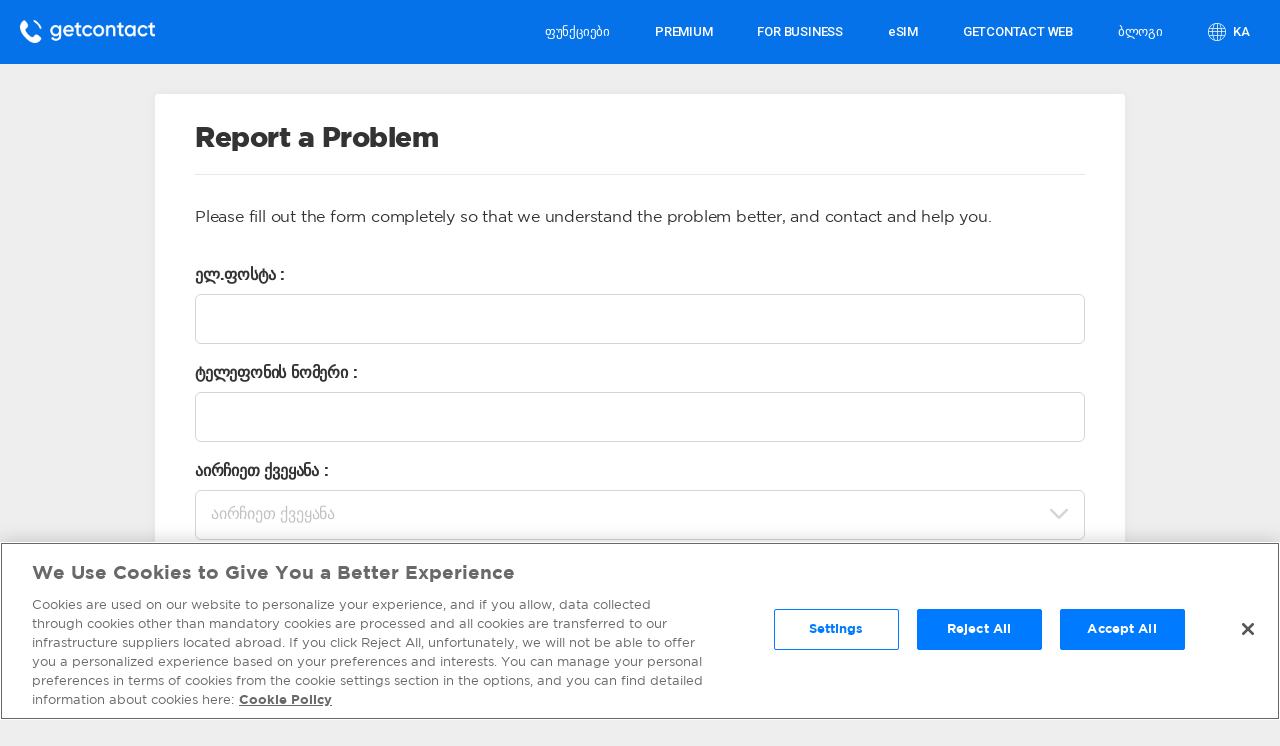

--- FILE ---
content_type: text/html; charset=UTF-8
request_url: https://getcontact.com/ka/send-report
body_size: 86940
content:
<!DOCTYPE html>
<html lang="ka">
<head>
    <title>Report a Problem</title>
    <meta charset="utf-8">
<meta http-equiv="X-UA-Compatible" content="IE=edge">
<meta name="viewport" content="width=device-width, initial-scale=1, user-scalable=0, shrink-to-fit=no">

<!-- HTML Meta Tags -->
<meta name="keywords"
      content="getcontact, гетконтакт, spam, calls, spam calls, spam protection, spam call blocking, call identification">
<meta name="description" content="Getcontact-ი არის შესანიშნავი აპლიკაცია თქვენთვის, რათა შეძლოთ 'სპამის ბლოკირება' და 'აბონენტის იდენტიფიცირება'. Getcontact ფილტრავს მომაბეზრებელ ზარებს და საშუალებას გაძლევთ დაუკავშირდეთ მხოლოდ მათ, ვისთანაც გსურთ კომუნიკაცია.">
<meta name="author" content="Getcontact">
<meta name="copyright" content="getcontact.com">

<meta itemprop="name" content="Report a Problem">
<meta itemprop="description" content="Getcontact-ი არის შესანიშნავი აპლიკაცია თქვენთვის, რათა შეძლოთ 'სპამის ბლოკირება' და 'აბონენტის იდენტიფიცირება'. Getcontact ფილტრავს მომაბეზრებელ ზარებს და საშუალებას გაძლევთ დაუკავშირდეთ მხოლოდ მათ, ვისთანაც გსურთ კომუნიკაცია.">
<meta itemprop="image" content="https://web.cdngtc.com/assets/img/gtc-image.jpg">

<meta property="og:site_name" content="Getcontact">
<meta property="og:url" content="https://getcontact.com/send-report">
<meta property="og:type" content="website">
<meta property="og:title" content="Report a Problem">
<meta property="og:description" content="Getcontact-ი არის შესანიშნავი აპლიკაცია თქვენთვის, რათა შეძლოთ 'სპამის ბლოკირება' და 'აბონენტის იდენტიფიცირება'. Getcontact ფილტრავს მომაბეზრებელ ზარებს და საშუალებას გაძლევთ დაუკავშირდეთ მხოლოდ მათ, ვისთანაც გსურთ კომუნიკაცია.">
<meta property="og:image" content="https://web.cdngtc.com/assets/img/gtc-image.jpg">
<meta property="og:image:type" content="image/jpeg"/>
<meta property="og:image:width" content="1200"/>
<meta property="og:image:height" content="630"/>
<meta property="og:locale" content="ka">

<meta property="fb:app_id" content="1129616953729755"/>

<meta name="twitter:card" content="summary_large_image">
<meta name="twitter:site" content="@getcontact">
<meta name="twitter:title" content="Report a Problem">
<meta name="twitter:description" content="Getcontact-ი არის შესანიშნავი აპლიკაცია თქვენთვის, რათა შეძლოთ 'სპამის ბლოკირება' და 'აბონენტის იდენტიფიცირება'. Getcontact ფილტრავს მომაბეზრებელ ზარებს და საშუალებას გაძლევთ დაუკავშირდეთ მხოლოდ მათ, ვისთანაც გსურთ კომუნიკაცია.">
<meta name="twitter:image"
      content="https://web.cdngtc.com/assets/img/gtc-image.jpg">

<!-- meta tags end -->

    <base href="https://getcontact.com"/>

    <link rel="canonical" href="https://getcontact.com/send-report"/>

    <!-- favicons -->
<link type="image/x-icon" href="https://web.cdngtc.com/assets/img/favicon/favicon.ico" rel="icon">
<!-- favicons end -->
<!-- styles-->
<link href="https://web.cdngtc.com/assets/css/getcontact.min.css?v=82" rel="stylesheet"><link href="https://web.cdngtc.com/assets/css/custom.css?v=82" rel="stylesheet"><!-- styles end --><!-- scripts-->
<!--[if lt IE 9]><script src="https://web.cdngtc.com/assets/lib/html5shiv/dist/html5shiv.min.js" integrity="sha384-qFIkRsVO/J5orlMvxK1sgAt2FXT67og+NyFTITYzvbIP1IJavVEKZM7YWczXkwpB" crossorigin="anonymous" type="text/javascript"></script><![endif]-->
<!--[if lt IE 9]><script src="https://web.cdngtc.com/assets/lib/respond/dest/respond.min.js" integrity="sha384-ZoaMbDF+4LeFxg6WdScQ9nnR1QC2MIRxA1O9KWEXQwns1G8UNyIEZIQidzb0T1fo" crossorigin="anonymous" type="text/javascript"></script><![endif]-->
<script src="https://web.cdngtc.com/assets/js/getcontact.min.js?v=82" type="text/javascript"></script>
<script src="https://web.cdngtc.com/assets/js/custom.js?v=82" type="text/javascript"></script>
<script src="https://web.cdngtc.com/assets/js/jquery_cookie.min.js?v=82" type="text/javascript"></script>
<!-- scripts end -->    <link rel="alternate" href="https://getcontact.com/send-report" hreflang="x-default">
    <link rel="alternate" href="https://getcontact.com/en/send-report" hreflang="en">
    <link rel="alternate" href="https://getcontact.com/tr/send-report" hreflang="tr">
    <link rel="alternate" href="https://getcontact.com/az/send-report" hreflang="az">
    <link rel="alternate" href="https://getcontact.com/hy/send-report" hreflang="hy">
    <link rel="alternate" href="https://getcontact.com/ar/send-report" hreflang="ar">
    <link rel="alternate" href="https://getcontact.com/fr/send-report" hreflang="fr">
    <link rel="alternate" href="https://getcontact.com/ka/send-report" hreflang="ka">
    <link rel="alternate" href="https://getcontact.com/id/send-report" hreflang="id">
    <link rel="alternate" href="https://getcontact.com/hi/send-report" hreflang="hi">
    <link rel="alternate" href="https://getcontact.com/kk/send-report" hreflang="kk">
    <link rel="alternate" href="https://getcontact.com/ky/send-report" hreflang="ky">
    <link rel="alternate" href="https://getcontact.com/mn/send-report" hreflang="mn">
    <link rel="alternate" href="https://getcontact.com/ms/send-report" hreflang="ms">
    <link rel="alternate" href="https://getcontact.com/ne/send-report" hreflang="ne">
    <link rel="alternate" href="https://getcontact.com/pt/send-report" hreflang="pt">
    <link rel="alternate" href="https://getcontact.com/pt-br/send-report" hreflang="pt-br">
    <link rel="alternate" href="https://getcontact.com/ru/send-report" hreflang="ru">
    <link rel="alternate" href="https://getcontact.com/es/send-report" hreflang="es">
    <link rel="alternate" href="https://getcontact.com/th/send-report" hreflang="th">
    <link rel="alternate" href="https://getcontact.com/tg/send-report" hreflang="tg">
    <link rel="alternate" href="https://getcontact.com/tl/send-report" hreflang="tl">
    <link rel="alternate" href="https://getcontact.com/uk/send-report" hreflang="uk">
    <link rel="alternate" href="https://getcontact.com/uz/send-report" hreflang="uz">
    <link rel="alternate" href="https://getcontact.com/vi/send-report" hreflang="vi">
    <!-- Google Tag Manager -->
    <script>(function(w,d,s,l,i){w[l]=w[l]||[];w[l].push({'gtm.start':
                new Date().getTime(),event:'gtm.js'});var f=d.getElementsByTagName(s)[0],
            j=d.createElement(s),dl=l!='dataLayer'?'&l='+l:'';j.async=true;j.src=
            'https://www.googletagmanager.com/gtm.js?id='+i+dl;f.parentNode.insertBefore(j,f);
        })(window,document,'script','dataLayer','GTM-MN6N9BP');</script>
    <!-- End Google Tag Manager -->

    <script>
        window.dataLayer = window.dataLayer || [];

        function gtag() {
            dataLayer.push(arguments);
        }

        gtag('js', new Date());

    </script>
    <!-- OneTrust Cookies Consent Notice start for getcontact.com -->
    <script src="https://cdn.cookielaw.org/scripttemplates/otSDKStub.js" type="text/javascript" charset="UTF-8" data-domain-script="018e380a-05cc-76a2-b1c4-5b7562df1d9d" ></script>
    <script type="text/javascript"> function OptanonWrapper() { } </script>
    <!-- OneTrust Cookies Consent Notice end for getcontact.com -->

</head><body class="" >

    <!-- Google Tag Manager (noscript) -->
    <noscript><iframe src="https://www.googletagmanager.com/ns.html?id=GTM-MN6N9BP" height="0" width="0" style="display:none;visibility:hidden"></iframe></noscript>
    <!-- End Google Tag Manager (noscript) -->
    
<div class="loading">
    <div class="spinner">
        <div class="double-bounce1"></div>
        <div class="double-bounce2"></div>
    </div>
</div>
<main>
    <!-- header -->
<header class="header">
    <div class="container">
        <!-- header logo -->
        <div class="h-logo flex-1">
            <a class="logo-white logo-small" href="https://getcontact.com/"
               title="Getcontact">Getcontact</a>
        </div>
        <!-- header logo end-->
        <!-- header nav-->
        <div class="h-nav">

            <!-- nav-->
            <nav class="hn-link">
                <ul>
                    <li>
                        <a href="/ka/features"
                           title="ფუნქციები">ფუნქციები</a>
                    </li>
                    <li>
                        <a href="https://premium.getcontact.com/ka/"
                           title="PREMIUM"
                           target="_blank">PREMIUM</a>
                    </li>
                    <li>
                        <a style="text-transform: none !important;"
                           href="https://business.getcontact.com/?lang=ka"
                           title="FOR BUSINESS"
                           target="_blank">FOR BUSINESS</a>
                    </li>
                    <!-- #TODO View Refactor -->
                                            <li>
                            <a style="text-transform: none !important;"
                               href="https://esim.io/"
                               title="eSIM"
                               target="_blank">eSIM</a>
                        </li>
                                        <li>
                        <a href="https://web.getcontact.com/ka/"
                           title="GETCONTACT WEB"
                           target="_blank">GETCONTACT WEB</a>
                    </li>
                    <li>
                        <a href="https://blog.getcontact.com//"
                           title="ბლოგი"
                           target="_blank">ბლოგი</a>
                    </li>

                </ul>
            </nav><!-- nav end -->

            <div class="dropdown hn-lang">
                <a class="dropdown-toggle hnl-button" href="javascript:;" data-toggle="dropdown"
                   aria-haspopup="true" aria-expanded="false" data-display="static">
                    ka                </a>
                <div class="dropdown-menu dropdown-menu-right hnl-dropdown">
                    <div class="dropdown-scroll">
                        <!-- lang list-->
                                                    <a class="dropdown-item hnld-item "
                               href="https://getcontact.com/en/send-report">
                                <img src="https://web.cdngtc.com/assets/img/lang/en.svg"
                                     alt="English" width="38"
                                     height="38">English</a>
                                                        <a class="dropdown-item hnld-item "
                               href="https://getcontact.com/tr/send-report">
                                <img src="https://web.cdngtc.com/assets/img/lang/tr.svg"
                                     alt="Türkçe" width="38"
                                     height="38">Türkçe</a>
                                                        <a class="dropdown-item hnld-item "
                               href="https://getcontact.com/az/send-report">
                                <img src="https://web.cdngtc.com/assets/img/lang/az.svg"
                                     alt="Azerbaijani" width="38"
                                     height="38">Azerbaijani</a>
                                                        <a class="dropdown-item hnld-item "
                               href="https://getcontact.com/hy/send-report">
                                <img src="https://web.cdngtc.com/assets/img/lang/hy.svg"
                                     alt="Armenian" width="38"
                                     height="38">Armenian</a>
                                                        <a class="dropdown-item hnld-item "
                               href="https://getcontact.com/ar/send-report">
                                <img src="https://web.cdngtc.com/assets/img/lang/ar.svg"
                                     alt="Arabic" width="38"
                                     height="38">Arabic</a>
                                                        <a class="dropdown-item hnld-item "
                               href="https://getcontact.com/fr/send-report">
                                <img src="https://web.cdngtc.com/assets/img/lang/fr.svg"
                                     alt="French" width="38"
                                     height="38">French</a>
                                                        <a class="dropdown-item hnld-item active"
                               href="https://getcontact.com/ka/send-report">
                                <img src="https://web.cdngtc.com/assets/img/lang/ka.svg"
                                     alt="Georgian" width="38"
                                     height="38">Georgian</a>
                                                        <a class="dropdown-item hnld-item "
                               href="https://getcontact.com/id/send-report">
                                <img src="https://web.cdngtc.com/assets/img/lang/id.svg"
                                     alt="Indonesian" width="38"
                                     height="38">Indonesian</a>
                                                        <a class="dropdown-item hnld-item "
                               href="https://getcontact.com/hi/send-report">
                                <img src="https://web.cdngtc.com/assets/img/lang/hi.svg"
                                     alt="Hindi" width="38"
                                     height="38">Hindi</a>
                                                        <a class="dropdown-item hnld-item "
                               href="https://getcontact.com/kk/send-report">
                                <img src="https://web.cdngtc.com/assets/img/lang/kk.svg"
                                     alt="Kazakh" width="38"
                                     height="38">Kazakh</a>
                                                        <a class="dropdown-item hnld-item "
                               href="https://getcontact.com/ky/send-report">
                                <img src="https://web.cdngtc.com/assets/img/lang/ky.svg"
                                     alt="Kyrgyz" width="38"
                                     height="38">Kyrgyz</a>
                                                        <a class="dropdown-item hnld-item "
                               href="https://getcontact.com/mn/send-report">
                                <img src="https://web.cdngtc.com/assets/img/lang/mn.svg"
                                     alt="Mongolian" width="38"
                                     height="38">Mongolian</a>
                                                        <a class="dropdown-item hnld-item "
                               href="https://getcontact.com/ms/send-report">
                                <img src="https://web.cdngtc.com/assets/img/lang/ms.svg"
                                     alt="Malay" width="38"
                                     height="38">Malay</a>
                                                        <a class="dropdown-item hnld-item "
                               href="https://getcontact.com/ne/send-report">
                                <img src="https://web.cdngtc.com/assets/img/lang/ne.svg"
                                     alt="Nepali" width="38"
                                     height="38">Nepali</a>
                                                        <a class="dropdown-item hnld-item "
                               href="https://getcontact.com/pt/send-report">
                                <img src="https://web.cdngtc.com/assets/img/lang/pt.svg"
                                     alt="Portuguese" width="38"
                                     height="38">Portuguese</a>
                                                        <a class="dropdown-item hnld-item "
                               href="https://getcontact.com/pt-br/send-report">
                                <img src="https://web.cdngtc.com/assets/img/lang/pt_br.svg"
                                     alt="Portuguese (BR)" width="38"
                                     height="38">Portuguese (BR)</a>
                                                        <a class="dropdown-item hnld-item "
                               href="https://getcontact.com/ru/send-report">
                                <img src="https://web.cdngtc.com/assets/img/lang/ru.svg"
                                     alt="Russian" width="38"
                                     height="38">Russian</a>
                                                        <a class="dropdown-item hnld-item "
                               href="https://getcontact.com/es/send-report">
                                <img src="https://web.cdngtc.com/assets/img/lang/es.svg"
                                     alt="Spanish" width="38"
                                     height="38">Spanish</a>
                                                        <a class="dropdown-item hnld-item "
                               href="https://getcontact.com/th/send-report">
                                <img src="https://web.cdngtc.com/assets/img/lang/th.svg"
                                     alt="Thai" width="38"
                                     height="38">Thai</a>
                                                        <a class="dropdown-item hnld-item "
                               href="https://getcontact.com/tg/send-report">
                                <img src="https://web.cdngtc.com/assets/img/lang/tg.svg"
                                     alt="Tajik" width="38"
                                     height="38">Tajik</a>
                                                        <a class="dropdown-item hnld-item "
                               href="https://getcontact.com/tl/send-report">
                                <img src="https://web.cdngtc.com/assets/img/lang/tl.svg"
                                     alt="Tagalog" width="38"
                                     height="38">Tagalog</a>
                                                        <a class="dropdown-item hnld-item "
                               href="https://getcontact.com/uk/send-report">
                                <img src="https://web.cdngtc.com/assets/img/lang/uk.svg"
                                     alt="Ukrainian" width="38"
                                     height="38">Ukrainian</a>
                                                        <a class="dropdown-item hnld-item "
                               href="https://getcontact.com/uz/send-report">
                                <img src="https://web.cdngtc.com/assets/img/lang/uz.svg"
                                     alt="Uzbek" width="38"
                                     height="38">Uzbek</a>
                                                        <a class="dropdown-item hnld-item "
                               href="https://getcontact.com/vi/send-report">
                                <img src="https://web.cdngtc.com/assets/img/lang/vi.svg"
                                     alt="Vietnamese" width="38"
                                     height="38">Vietnamese</a>
                                                    <!-- lang list end-->
                    </div>
                </div>
            </div>
            <a class="hn-btn hn-menu" href="javascript:;"></a>
        </div>
        <!-- header nav end -->
    </div>
</header>
<!-- header end -->    <!-- content -->
    <div id="content">
        <div id="messageArea">
                    </div>
        <div id="content">
    <div class="container">
        <!--content -->
        <div class="content">
            <!-- content left-->
            <div class="content-left content-full-width">
                <!-- problem form-->
                <div class="problem-form">
                    <h1 class="title">Report a Problem</h1>
                    <!-- content text -->
                    <div class="content-text">
                        <p>Please fill out the form completely so that we understand the problem better, and contact and help you.</p>
                    </div><!-- content text end -->
                    <!-- form -->
                    
                    <form class="form" method="post" action="" enctype="multipart/form-data">
                        <input type="hidden" name="hash" value="41d7d0f56dde1e2354f308f287d098e4fddc2114ac52efbe60607a0730c1bdbd"/>
                        <div class="form-row">
                            <label class="label" for="formEmail">ელ.ფოსტა                                : </label>
                            <input class="input full-width" id="formEmail" name="formEmail" type="text" placeholder=""
                                   value=""
                                   data-rule-email="true" data-rule-required="true">
                        </div>
                        <div class="form-row">
                            <label class="label" for="formPhone">ტელეფონის ნომერი                                : </label>
                            <input class="input full-width" id="formPhone" name="formPhone" type="text" placeholder=""
                                   value=""
                                   data-rule-required="true"></div>
                        <div class="form-row">
                            <label class="label" for="formCountry">აირჩიეთ ქვეყანა                                : </label>
                            <select class="select-country full-width" name="formCountry" id="formCountry"
                                    data-placeholder="აირჩიეთ ქვეყანა"
                                    data-tags="true" data-rule-required="true">
                                <option value="">აირჩიეთ ქვეყანა</option>
                                                                    <option value="US"
                                            data-img-path="/assets/img/flag/us.svg"
                                        >ამერიკის შეერთებული შტატები</option>
                                                                    <option value="AU"
                                            data-img-path="/assets/img/flag/au.svg"
                                        >ავსტრალია</option>
                                                                    <option value="AT"
                                            data-img-path="/assets/img/flag/at.svg"
                                        >ავსტრია</option>
                                                                    <option value="AZ"
                                            data-img-path="/assets/img/flag/az.svg"
                                        >აზერბაიჯანი</option>
                                                                    <option value="DZ"
                                            data-img-path="/assets/img/flag/dz.svg"
                                        >ალჟირი</option>
                                                                    <option value="AO"
                                            data-img-path="/assets/img/flag/ao.svg"
                                        >ანგოლა</option>
                                                                    <option value="AE"
                                            data-img-path="/assets/img/flag/ae.svg"
                                        >არაბთა გაერთიანებული საამიროები</option>
                                                                    <option value="AR"
                                            data-img-path="/assets/img/flag/ar.svg"
                                        >არგენტინა</option>
                                                                    <option value="NZ"
                                            data-img-path="/assets/img/flag/nz.svg"
                                        >ახალი ზელანდია</option>
                                                                    <option value="BH"
                                            data-img-path="/assets/img/flag/bh.svg"
                                        >ბაჰრეინი</option>
                                                                    <option value="BY"
                                            data-img-path="/assets/img/flag/by.svg"
                                        >ბელარუსი</option>
                                                                    <option value="BE"
                                            data-img-path="/assets/img/flag/be.svg"
                                        >ბელგია</option>
                                                                    <option value="BO"
                                            data-img-path="/assets/img/flag/bo.svg"
                                        >ბოლივია</option>
                                                                    <option value="BR"
                                            data-img-path="/assets/img/flag/br.svg"
                                        >ბრაზილია</option>
                                                                    <option value="BG"
                                            data-img-path="/assets/img/flag/bg.svg"
                                        >ბულგარეთი</option>
                                                                    <option value="GB"
                                            data-img-path="/assets/img/flag/gb.svg"
                                        >გაერთიანებული სამეფო</option>
                                                                    <option value="GH"
                                            data-img-path="/assets/img/flag/gh.svg"
                                        >განა</option>
                                                                    <option value="DE"
                                            data-img-path="/assets/img/flag/de.svg"
                                        >გერმანია</option>
                                                                    <option value="GT"
                                            data-img-path="/assets/img/flag/gt.svg"
                                        >გვატემალა</option>
                                                                    <option value="GN"
                                            data-img-path="/assets/img/flag/gn.svg"
                                        >გვინეა</option>
                                                                    <option value="DK"
                                            data-img-path="/assets/img/flag/dk.svg"
                                        >დანია</option>
                                                                    <option value="DO"
                                            data-img-path="/assets/img/flag/do.svg"
                                        >დომინიკელთა რესპუბლიკა</option>
                                                                    <option value="EG"
                                            data-img-path="/assets/img/flag/eg.svg"
                                        >ეგვიპტე</option>
                                                                    <option value="ET"
                                            data-img-path="/assets/img/flag/et.svg"
                                        >ეთიოპია</option>
                                                                    <option value="EC"
                                            data-img-path="/assets/img/flag/ec.svg"
                                        >ეკვადორი</option>
                                                                    <option value="GQ"
                                            data-img-path="/assets/img/flag/gq.svg"
                                        >ეკვატორული გვინეა</option>
                                                                    <option value="IQ"
                                            data-img-path="/assets/img/flag/iq.svg"
                                        >ერაყი</option>
                                                                    <option value="ES"
                                            data-img-path="/assets/img/flag/es.svg"
                                        >ესპანეთი</option>
                                                                    <option value="EE"
                                            data-img-path="/assets/img/flag/ee.svg"
                                        >ესტონეთი</option>
                                                                    <option value="VE"
                                            data-img-path="/assets/img/flag/ve.svg"
                                        >ვენესუელა</option>
                                                                    <option value="VN"
                                            data-img-path="/assets/img/flag/vn.svg"
                                        >ვიეტნამი</option>
                                                                    <option value="ZW"
                                            data-img-path="/assets/img/flag/zw.svg"
                                        >ზიმბაბვე</option>
                                                                    <option value="TR"
                                            data-img-path="/assets/img/flag/tr.svg"
                                        >თურქეთი</option>
                                                                    <option value="TM"
                                            data-img-path="/assets/img/flag/tm.svg"
                                        >თურქმენეთი</option>
                                                                    <option value="JP"
                                            data-img-path="/assets/img/flag/jp.svg"
                                        >იაპონია</option>
                                                                    <option value="YE"
                                            data-img-path="/assets/img/flag/ye.svg"
                                        >იემენი</option>
                                                                    <option value="IN"
                                            data-img-path="/assets/img/flag/in.svg"
                                        >ინდოეთი</option>
                                                                    <option value="ID"
                                            data-img-path="/assets/img/flag/id.svg"
                                        >ინდონეზია</option>
                                                                    <option value="JO"
                                            data-img-path="/assets/img/flag/jo.svg"
                                        >იორდანია</option>
                                                                    <option value="IR"
                                            data-img-path="/assets/img/flag/ir.svg"
                                        >ირანი</option>
                                                                    <option value="IE"
                                            data-img-path="/assets/img/flag/ie.svg"
                                        >ირლანდია</option>
                                                                    <option value="IL"
                                            data-img-path="/assets/img/flag/il.svg"
                                        >ისრაელი</option>
                                                                    <option value="IT"
                                            data-img-path="/assets/img/flag/it.svg"
                                        >იტალია</option>
                                                                    <option value="CM"
                                            data-img-path="/assets/img/flag/cm.svg"
                                        >კამერუნი</option>
                                                                    <option value="CA"
                                            data-img-path="/assets/img/flag/ca.svg"
                                        >კანადა</option>
                                                                    <option value="QA"
                                            data-img-path="/assets/img/flag/qa.svg"
                                        >კატარი</option>
                                                                    <option value="KE"
                                            data-img-path="/assets/img/flag/ke.svg"
                                        >კენია</option>
                                                                    <option value="CY"
                                            data-img-path="/assets/img/flag/cy.svg"
                                        >კვიპროსი</option>
                                                                    <option value="CO"
                                            data-img-path="/assets/img/flag/co.svg"
                                        >კოლუმბია</option>
                                                                    <option value="CG"
                                            data-img-path="/assets/img/flag/cg.svg"
                                        >კონგო - ბრაზავილი</option>
                                                                    <option value="CD"
                                            data-img-path="/assets/img/flag/cd.svg"
                                        >კონგო - კინშასა</option>
                                                                    <option value="CR"
                                            data-img-path="/assets/img/flag/cr.svg"
                                        >კოსტა-რიკა</option>
                                                                    <option value="CI"
                                            data-img-path="/assets/img/flag/ci.svg"
                                        >კოტ-დივუარი</option>
                                                                    <option value="CU"
                                            data-img-path="/assets/img/flag/cu.svg"
                                        >კუბა</option>
                                                                    <option value="LV"
                                            data-img-path="/assets/img/flag/lv.svg"
                                        >ლატვია</option>
                                                                    <option value="LB"
                                            data-img-path="/assets/img/flag/lb.svg"
                                        >ლიბანი</option>
                                                                    <option value="LT"
                                            data-img-path="/assets/img/flag/lt.svg"
                                        >ლიეტუვა</option>
                                                                    <option value="MG"
                                            data-img-path="/assets/img/flag/mg.svg"
                                        >მადაგასკარი</option>
                                                                    <option value="MY"
                                            data-img-path="/assets/img/flag/my.svg"
                                        >მალაიზია</option>
                                                                    <option value="MT"
                                            data-img-path="/assets/img/flag/mt.svg"
                                        >მალტა</option>
                                                                    <option value="MA"
                                            data-img-path="/assets/img/flag/ma.svg"
                                        >მაროკო</option>
                                                                    <option value="MX"
                                            data-img-path="/assets/img/flag/mx.svg"
                                        >მექსიკა</option>
                                                                    <option value="MZ"
                                            data-img-path="/assets/img/flag/mz.svg"
                                        >მოზამბიკი</option>
                                                                    <option value="MN"
                                            data-img-path="/assets/img/flag/mn.svg"
                                        >მონღოლეთი</option>
                                                                    <option value="NP"
                                            data-img-path="/assets/img/flag/np.svg"
                                        >ნეპალი</option>
                                                                    <option value="NG"
                                            data-img-path="/assets/img/flag/ng.svg"
                                        >ნიგერია</option>
                                                                    <option value="NL"
                                            data-img-path="/assets/img/flag/nl.svg"
                                        >ნიდერლანდები</option>
                                                                    <option value="NI"
                                            data-img-path="/assets/img/flag/ni.svg"
                                        >ნიკარაგუა</option>
                                                                    <option value="OM"
                                            data-img-path="/assets/img/flag/om.svg"
                                        >ომანი</option>
                                                                    <option value="PK"
                                            data-img-path="/assets/img/flag/pk.svg"
                                        >პაკისტანი</option>
                                                                    <option value="PA"
                                            data-img-path="/assets/img/flag/pa.svg"
                                        >პანამა</option>
                                                                    <option value="PY"
                                            data-img-path="/assets/img/flag/py.svg"
                                        >პარაგვაი</option>
                                                                    <option value="PE"
                                            data-img-path="/assets/img/flag/pe.svg"
                                        >პერუ</option>
                                                                    <option value="PL"
                                            data-img-path="/assets/img/flag/pl.svg"
                                        >პოლონეთი</option>
                                                                    <option value="PT"
                                            data-img-path="/assets/img/flag/pt.svg"
                                        >პორტუგალია</option>
                                                                    <option value="PR"
                                            data-img-path="/assets/img/flag/pr.svg"
                                        >პუერტო-რიკო</option>
                                                                    <option value="RO"
                                            data-img-path="/assets/img/flag/ro.svg"
                                        >რუმინეთი</option>
                                                                    <option value="RU"
                                            data-img-path="/assets/img/flag/ru.svg"
                                        >რუსეთი</option>
                                                                    <option value="GR"
                                            data-img-path="/assets/img/flag/gr.svg"
                                        >საბერძნეთი</option>
                                                                    <option value="SV"
                                            data-img-path="/assets/img/flag/sv.svg"
                                        >სალვადორი</option>
                                                                    <option value="ZA"
                                            data-img-path="/assets/img/flag/za.svg"
                                        >სამხრეთ აფრიკის რესპუბლიკა</option>
                                                                    <option value="KR"
                                            data-img-path="/assets/img/flag/kr.svg"
                                        >სამხრეთ კორეა</option>
                                                                    <option value="SS"
                                            data-img-path="/assets/img/flag/ss.svg"
                                        >სამხრეთ სუდანი</option>
                                                                    <option value="SA"
                                            data-img-path="/assets/img/flag/sa.svg"
                                        >საუდის არაბეთი</option>
                                                                    <option value="FR"
                                            data-img-path="/assets/img/flag/fr.svg"
                                        >საფრანგეთი</option>
                                                                    <option value="GE"
                                            data-img-path="/assets/img/flag/ge.svg"
                                        >საქართველო</option>
                                                                    <option value="SN"
                                            data-img-path="/assets/img/flag/sn.svg"
                                        >სენეგალი</option>
                                                                    <option value="RS"
                                            data-img-path="/assets/img/flag/rs.svg"
                                        >სერბეთი</option>
                                                                    <option value="SG"
                                            data-img-path="/assets/img/flag/sg.svg"
                                        >სინგაპური</option>
                                                                    <option value="SK"
                                            data-img-path="/assets/img/flag/sk.svg"
                                        >სლოვაკეთი</option>
                                                                    <option value="SI"
                                            data-img-path="/assets/img/flag/si.svg"
                                        >სლოვენია</option>
                                                                    <option value="AM"
                                            data-img-path="/assets/img/flag/am.svg"
                                        >სომხეთი</option>
                                                                    <option value="SD"
                                            data-img-path="/assets/img/flag/sd.svg"
                                        >სუდანი</option>
                                                                    <option value="TW"
                                            data-img-path="/assets/img/flag/tw.svg"
                                        >ტაივანი</option>
                                                                    <option value="TH"
                                            data-img-path="/assets/img/flag/th.svg"
                                        >ტაილანდი</option>
                                                                    <option value="TZ"
                                            data-img-path="/assets/img/flag/tz.svg"
                                        >ტანზანია</option>
                                                                    <option value="TJ"
                                            data-img-path="/assets/img/flag/tj.svg"
                                        >ტაჯიკეთი</option>
                                                                    <option value="TG"
                                            data-img-path="/assets/img/flag/tg.svg"
                                        >ტოგო</option>
                                                                    <option value="TN"
                                            data-img-path="/assets/img/flag/tn.svg"
                                        >ტუნისი</option>
                                                                    <option value="UG"
                                            data-img-path="/assets/img/flag/ug.svg"
                                        >უგანდა</option>
                                                                    <option value="UZ"
                                            data-img-path="/assets/img/flag/uz.svg"
                                        >უზბეკეთი</option>
                                                                    <option value="UA"
                                            data-img-path="/assets/img/flag/ua.svg"
                                        >უკრაინა</option>
                                                                    <option value="HU"
                                            data-img-path="/assets/img/flag/hu.svg"
                                        >უნგრეთი</option>
                                                                    <option value="UY"
                                            data-img-path="/assets/img/flag/uy.svg"
                                        >ურუგვაი</option>
                                                                    <option value="PH"
                                            data-img-path="/assets/img/flag/ph.svg"
                                        >ფილიპინები</option>
                                                                    <option value="FI"
                                            data-img-path="/assets/img/flag/fi.svg"
                                        >ფინეთი</option>
                                                                    <option value="KW"
                                            data-img-path="/assets/img/flag/kw.svg"
                                        >ქუვეითი</option>
                                                                    <option value="KZ"
                                            data-img-path="/assets/img/flag/kz.svg"
                                        >ყაზახეთი</option>
                                                                    <option value="KG"
                                            data-img-path="/assets/img/flag/kg.svg"
                                        >ყირგიზეთი</option>
                                                                    <option value="SE"
                                            data-img-path="/assets/img/flag/se.svg"
                                        >შვედეთი</option>
                                                                    <option value="CZ"
                                            data-img-path="/assets/img/flag/cz.svg"
                                        >ჩეხეთი</option>
                                                                    <option value="CL"
                                            data-img-path="/assets/img/flag/cl.svg"
                                        >ჩილე</option>
                                                                    <option value="HR"
                                            data-img-path="/assets/img/flag/hr.svg"
                                        >ხორვატია</option>
                                                                    <option value="HN"
                                            data-img-path="/assets/img/flag/hn.svg"
                                        >ჰონდურასი</option>
                                                                    <option value="HK"
                                            data-img-path="/assets/img/flag/hk.svg"
                                        >ჰონკონგის სპეციალური ადმინისტრაციული რეგიონი- ჩინეთი</option>
                                                            </select>
                        </div>
                        <div class="form-row">
                            <label class="label" for="formNameSurname">Სრული სახელი                                :</label>
                            <input class="input full-width" id="formNameSurname" name="formNameSurname" type="text"
                                   placeholder=""
                                   value=""
                                   data-rule-required="true">
                        </div>
                        <div class="form-row">
                            <label class="label" for="formPlatform">Platform                                :</label>
                            <select class="select full-width" name="formPlatform" id="formPlatform"
                                    data-placeholder="Please Pick Platform"
                                    data-tags="true" data-rule-required="true" onchange="fillVersions(this.value);">
                                <option value="">Please Pick Platform</option>
                                <option value="android" >
                                    Android
                                </option>
                                <option value="ios" >
                                    IOS
                                </option>
                                <option value="web" >
                                    Web
                                </option>
                            </select>
                        </div>
                        <div class="form-row" id="formAppVersionContainer">
                            <label class="label" for="formAppVersion">App Version                                :</label>
                            <select class="select full-width" name="formAppVersion" id="formAppVersion"
                                    data-placeholder="Please Pick Version"
                                    data-tags="true">
                                <option value="">Please Pick Version</option>
                            </select>
                        </div>

                        <div class="form-row">
                            <label class="label" for="formTypeId">მხარდაჭერის ტიპი: </label>
                            <select class="select full-width" name="formTypeId" id="formTypeId" data-rule-required="true">
                                <option value="">მონიშნეთ</option>
                                <option value="1" >გამოწერა</option>
                                <option value="2" >ფუნქციები</option>
                                <option value="3" >შეგვატყობინეთ პრობლემის შესახებ</option>
                                <option value="4" >კომენტარი/შეთავაზება</option>
                                <option value="6" >მონაცემთა დაცვა</option>
                                <option value="7" >ლაივ სტრიმი</option>
                                <option value="5" >სხვა</option>
                            </select>
                        </div>

                        <div class="form-row">
                            <label class="label" for="formSubject">Subject                                :</label>
                            <input class="input full-width" id="formSubject" name="formSubject" type="text" maxlength="190"
                                   placeholder=""
                                   value=""
                                   data-rule-required="true">
                        </div>
                        <div class="form-row">
                            <label class="label"
                                   for="formMessage">შეიყვანეთ თქვენი შეტყობინება :</label>
                            <textarea class="textarea full-width" id="formMessage" name="formMessage" cols="30" rows="8"
                                      placeholder="" data-rule-required="true"
                                      data-rule-minlength="20"></textarea>
                        </div>
                        <div class="form-row">
                            <label class="label" for="formFiles">Add a File                                :</label>
                            <input class="inputfile" id="formFiles" name="formFiles[]" type="file" value=""
                                   multiple="multiple" accept="image/png, image/jpeg" data-rule-maxsize="3"
                                   data-multiple-caption="{count} Selected">
                            <label class="inputfile-label" for="formFiles">
                                <em class="icon-upload"></em><span>Click To Add a File</span>
                            </label>
                        </div>
                        <div class="form-row">
                            <!-- recaptcha -->
                            <div class="recaptcha">
                                <div class="recaptcha">
                                    <div class="g-recaptcha"
                                         data-sitekey="6LcVK0gaAAAAAEaJGPrHy9RRoivJJezLFAjQUcn-"></div>
                                </div>
                            </div>
                            <!-- recaptcha end-->
                        </div>
                        <div class="form-row">
                            <button class="button button-outline-blue-1 full-width">გაგზავნა</button>
                        </div>
                    </form><!-- form end -->
                </div><!-- problem form end -->
            </div><!-- content left end -->
        </div><!-- content end -->
    </div>
</div><!-- content end -->
<script src="https://www.google.com/recaptcha/api.js?hl=ka"></script>

<script type="text/javascript">

    var appVersions = {};

    appVersions.android = ["8.8.1","8.9.0","8.9.1","8.10.0","8.11.0"];
    appVersions.ios = ["8.2.0","8.2.1","8.3.0","8.4.0"];

    function fillVersions(val) {
        if (val == '') {
            return false;
        }

        var elm = $('#formAppVersion');
        var elmContainer = $('#formAppVersionContainer');
        elm.find('option:not(:first)').remove();

        if (val === 'web') {
            elmContainer.hide();
            elm.data('rule-required', false);
        } else {
            elmContainer.show();
            elm.data('rule-required', false);

            var versions = appVersions[val];
            var selectedVersion = '';

            for (var i = 0, l = versions.length; i < l; i++) {
                elm.append('<option value="' + versions[i] + '" ' + (versions[i] === selectedVersion ? 'selected' : '') + '>' + versions[i] + '</option>');
            }
        }

        elm.trigger('change');
    }

    $(function () {
        fillVersions('');
    });
</script>
    </div>
    <!-- content end -->
    <!-- footer -->
<footer class="footer">
    <div class="container">
        <!-- footer top-->
        <div class="f-top">
            <nav class="f-nav">
                <ul>
                    <li><strong>GETCONTACT</strong>
                        <ul>
                            <li>
                                <a href="/ka/features"
                                   title="ფუნქციები">ფუნქციები</a>
                            </li>
                            <li>
                                <a href="https://premium.getcontact.com/ka/"
                                   title="Premium და ტარიფები"
                                   target="_blank">Premium და ტარიფები</a>
                            </li>
                            <li>
                                <a href="https://business.getcontact.com/?lang=ka"
                                   title="For Business"
                                   target="_blank">For Business</a>
                            </li>
                                                        <li>
                                <a href="https://esim.io/"
                                   title="Getcontact eSIM"
                                   target="_blank">Getcontact eSIM</a>
                            </li>
                                                        <li>
                                <a href="https://web.getcontact.com/ka/"
                                   title="Getcontact Web"
                                   target="_blank">Getcontact Web</a>
                            </li>
                            <li>
                                <a href="https://blog.getcontact.com//"
                                   title="ბლოგი"
                                   target="_blank">ბლოგი</a>
                            </li>
                            <li>
                                <a href="/ka/stories"
                                   title="წარმატების ისტორიები">წარმატების ისტორიები</a>
                            </li>
                            <li>
                                <a href="/ka/about"
                                   title="შესახებ">შესახებ</a>
                            </li>
                        </ul>
                    </li>
                    <li><strong>დახმარება</strong>
                        <ul>
                            <li>
                                <a href="https://getcontact.faq.desk360.com/" target="_blank"
                                   title="ხშირად დასმული კითხვები">ხშირად დასმული კითხვები</a>
                            </li>
                            <li>
                                <a href="/ka/manage"
                                   title="მართეთ თქვენი ანგარიშის კონფიდენციალურობა">მართეთ თქვენი ანგარიშის კონფიდენციალურობა</a>
                            </li>
                            <li>
                                <a href="/ka/send-report"
                                   title="Report a Problem">Report a Problem</a>
                            </li>
                            <li>
                                <a href="/ka/contact"
                                   title="დაგვიკავშირდით">დაგვიკავშირდით</a>
                            </li>
                        </ul>
                    </li>
                    <li><strong>მონაცემთა დაცვა</strong>
                        <ul>
                            <li>
                                <a href="/ka/privacy-overview"
                                   title="კონფიდენციალურობა">კონფიდენციალურობა</a>
                            </li>
                            <li>
                                <a href="/ka/terms"
                                   title="მომსახურების პირობები">მომსახურების პირობები</a>
                            </li>
                            <li>
                                <a href="/ka/purchases-policy"
                                   title="შესყიდვების პოლიტიკა">შესყიდვების პოლიტიკა</a>
                            </li>
                                                    </ul>
                    </li>
                </ul>
            </nav>
            <div class="f-social">
                <ul class="social-link">
                    <li>
                        <a class="ico-social_logo-fb-simple" href="https://www.facebook.com/getcontactapp/"
                           title="Facebook" target="_blank"
                           rel="nofollow"></a>
                    </li>
                    <li>
                        <a class="ico-social_logo-instagram" href="https://www.instagram.com/getcontact/"
                           title="Instagram" target="_blank"
                           rel="nofollow"></a>
                    </li>
                    <li>
                        <a class="ico-social_logo-twitter" href="https://twitter.com/getcontact/" title="Twitter"
                           target="_blank"
                           rel="nofollow"></a>
                    </li>
                    <li>
                        <a class="ico-social_logo-linkedin" href="https://www.linkedin.com/company/getcontact/"
                           title="Linkedin" target="_blank"
                           rel="nofollow"></a>
                    </li>
                    <li>
                        <a class="ico-social_logo-youtube"
                           href="https://www.youtube.com/channel/UC1VAFczaHY9WzAa6VgHhdtg" title="Youtube"
                           target="_blank"
                           rel="nofollow"></a>
                    </li>
                </ul>
            </div>
        </div>
        <!-- footer top end -->
        <!-- footer bottom -->
        <div class="f-bottom">
            <div class="f-copyright">საავტორო უფლება © 2016-2025 Getverify LDA. ყველა უფლება დაცულია. Getcontact™არის რეგისტრირებული სავაჭრო ნიშანი.</div>
        </div>
        <!-- footer bottom end -->
    </div>
</footer>
<!-- footer end-->
    <!-- mobile panel-->
<div class="mobile-panel" id="mobilePanel">
    <a class="mp-close" href="javascript:;" title="X"></a>
    <div class="mp-content">
        <!-- mp logo-->
        <div class="mp-logo">
            <a class="logo-white logo-small" href="https://getcontact.com/"
               title="Getcontact">Getcontact</a>
        </div>
        <!-- mp logo end -->
        <!-- mp menu-->
        <nav class="mp-menu">
            <ul>
                <li>
                    <a href="/ka/features"
                       title="ფუნქციები">ფუნქციები</a>
                </li>
                <li>
                    <a href="https://premium.getcontact.com/ka/"
                       title="Premium"
                       target="_blank">Premium</a>
                </li>
                <li>
                    <a style="text-transform: none !important;"
                       href="https://business.getcontact.com/?lang=ka"
                       title="For Business"
                       target="_blank">For Business</a>
                </li>
                <li>
                    <a style="text-transform: none !important;"
                       href="https://esim.io/"
                       title="eSIM"
                       target="_blank">eSIM</a>
                </li>
                <li>
                    <a href="https://web.getcontact.com/ka/"
                       title="Getcontact Web"
                       target="_blank">Getcontact Web</a>
                </li>
                <li>
                    <a href="https://blog.getcontact.com//"
                       title="ბლოგი"
                       target="_blank">ბლოგი</a>
                </li>
                <li>
                    <a href="https://play.google.com/store/apps/details?id=app.source.getcontact" title="Android" target="_blank"
                       rel="nofollow">
                            <span class="ico-design-2_android">
                            </span>
                        Android</a>
                </li>
                <li>
                    <a href="https://itunes.apple.com/app/getcontact-app/id1010631459?mt=8" title="iPhone" target="_blank"
                       rel="nofollow">
                            <span class="ico-design-2_apple">
                            </span>
                        iPhone</a>
                </li>
                <li>
                    <a href="https://appgallery.cloud.huawei.com/marketshare/app/C100903721" title="Huawei" target="_blank"
                       rel="nofollow">
                            <span class="ico-design-2_huawei">
                            </span>
                        Huawei</a>
                </li>
            </ul>
        </nav>
        <!-- mp menu end -->
        <!-- mp lang-->
        <div class="dropdown dropup mp-lang"><a class="dropdown-toggle mpl-button" href="javascript:;"
                                                data-toggle="dropdown" aria-haspopup="true" aria-expanded="false"
                                                data-display="static">
                    <span
                        class="mpl-img">
                        <img src="https://web.cdngtc.com/assets/img/lang/ka.svg"
                             alt="" width="38" height="38">
                    </span>
                <span
                    class="mpl-text"> Georgian</span>
            </a>
            <div class="dropdown-menu mpl-dropdown dropdown-menu-right">
                <div class="dropdown-scroll">
                    <!-- lang list-->
                                            <a class="dropdown-item mpld-item "
                           href="https://getcontact.com/en/send-report">
                            <img src="https://web.cdngtc.com/assets/img/lang/en.svg"
                                 alt="English" width="38"
                                 height="38">English</a>
                                                <a class="dropdown-item mpld-item "
                           href="https://getcontact.com/tr/send-report">
                            <img src="https://web.cdngtc.com/assets/img/lang/tr.svg"
                                 alt="Türkçe" width="38"
                                 height="38">Türkçe</a>
                                                <a class="dropdown-item mpld-item "
                           href="https://getcontact.com/az/send-report">
                            <img src="https://web.cdngtc.com/assets/img/lang/az.svg"
                                 alt="Azerbaijani" width="38"
                                 height="38">Azerbaijani</a>
                                                <a class="dropdown-item mpld-item "
                           href="https://getcontact.com/hy/send-report">
                            <img src="https://web.cdngtc.com/assets/img/lang/hy.svg"
                                 alt="Armenian" width="38"
                                 height="38">Armenian</a>
                                                <a class="dropdown-item mpld-item "
                           href="https://getcontact.com/ar/send-report">
                            <img src="https://web.cdngtc.com/assets/img/lang/ar.svg"
                                 alt="Arabic" width="38"
                                 height="38">Arabic</a>
                                                <a class="dropdown-item mpld-item "
                           href="https://getcontact.com/fr/send-report">
                            <img src="https://web.cdngtc.com/assets/img/lang/fr.svg"
                                 alt="French" width="38"
                                 height="38">French</a>
                                                <a class="dropdown-item mpld-item active"
                           href="https://getcontact.com/ka/send-report">
                            <img src="https://web.cdngtc.com/assets/img/lang/ka.svg"
                                 alt="Georgian" width="38"
                                 height="38">Georgian</a>
                                                <a class="dropdown-item mpld-item "
                           href="https://getcontact.com/id/send-report">
                            <img src="https://web.cdngtc.com/assets/img/lang/id.svg"
                                 alt="Indonesian" width="38"
                                 height="38">Indonesian</a>
                                                <a class="dropdown-item mpld-item "
                           href="https://getcontact.com/hi/send-report">
                            <img src="https://web.cdngtc.com/assets/img/lang/hi.svg"
                                 alt="Hindi" width="38"
                                 height="38">Hindi</a>
                                                <a class="dropdown-item mpld-item "
                           href="https://getcontact.com/kk/send-report">
                            <img src="https://web.cdngtc.com/assets/img/lang/kk.svg"
                                 alt="Kazakh" width="38"
                                 height="38">Kazakh</a>
                                                <a class="dropdown-item mpld-item "
                           href="https://getcontact.com/ky/send-report">
                            <img src="https://web.cdngtc.com/assets/img/lang/ky.svg"
                                 alt="Kyrgyz" width="38"
                                 height="38">Kyrgyz</a>
                                                <a class="dropdown-item mpld-item "
                           href="https://getcontact.com/mn/send-report">
                            <img src="https://web.cdngtc.com/assets/img/lang/mn.svg"
                                 alt="Mongolian" width="38"
                                 height="38">Mongolian</a>
                                                <a class="dropdown-item mpld-item "
                           href="https://getcontact.com/ms/send-report">
                            <img src="https://web.cdngtc.com/assets/img/lang/ms.svg"
                                 alt="Malay" width="38"
                                 height="38">Malay</a>
                                                <a class="dropdown-item mpld-item "
                           href="https://getcontact.com/ne/send-report">
                            <img src="https://web.cdngtc.com/assets/img/lang/ne.svg"
                                 alt="Nepali" width="38"
                                 height="38">Nepali</a>
                                                <a class="dropdown-item mpld-item "
                           href="https://getcontact.com/pt/send-report">
                            <img src="https://web.cdngtc.com/assets/img/lang/pt.svg"
                                 alt="Portuguese" width="38"
                                 height="38">Portuguese</a>
                                                <a class="dropdown-item mpld-item "
                           href="https://getcontact.com/pt-br/send-report">
                            <img src="https://web.cdngtc.com/assets/img/lang/pt_br.svg"
                                 alt="Portuguese (BR)" width="38"
                                 height="38">Portuguese (BR)</a>
                                                <a class="dropdown-item mpld-item "
                           href="https://getcontact.com/ru/send-report">
                            <img src="https://web.cdngtc.com/assets/img/lang/ru.svg"
                                 alt="Russian" width="38"
                                 height="38">Russian</a>
                                                <a class="dropdown-item mpld-item "
                           href="https://getcontact.com/es/send-report">
                            <img src="https://web.cdngtc.com/assets/img/lang/es.svg"
                                 alt="Spanish" width="38"
                                 height="38">Spanish</a>
                                                <a class="dropdown-item mpld-item "
                           href="https://getcontact.com/th/send-report">
                            <img src="https://web.cdngtc.com/assets/img/lang/th.svg"
                                 alt="Thai" width="38"
                                 height="38">Thai</a>
                                                <a class="dropdown-item mpld-item "
                           href="https://getcontact.com/tg/send-report">
                            <img src="https://web.cdngtc.com/assets/img/lang/tg.svg"
                                 alt="Tajik" width="38"
                                 height="38">Tajik</a>
                                                <a class="dropdown-item mpld-item "
                           href="https://getcontact.com/tl/send-report">
                            <img src="https://web.cdngtc.com/assets/img/lang/tl.svg"
                                 alt="Tagalog" width="38"
                                 height="38">Tagalog</a>
                                                <a class="dropdown-item mpld-item "
                           href="https://getcontact.com/uk/send-report">
                            <img src="https://web.cdngtc.com/assets/img/lang/uk.svg"
                                 alt="Ukrainian" width="38"
                                 height="38">Ukrainian</a>
                                                <a class="dropdown-item mpld-item "
                           href="https://getcontact.com/uz/send-report">
                            <img src="https://web.cdngtc.com/assets/img/lang/uz.svg"
                                 alt="Uzbek" width="38"
                                 height="38">Uzbek</a>
                                                <a class="dropdown-item mpld-item "
                           href="https://getcontact.com/vi/send-report">
                            <img src="https://web.cdngtc.com/assets/img/lang/vi.svg"
                                 alt="Vietnamese" width="38"
                                 height="38">Vietnamese</a>
                                            <!-- lang list end-->
                </div>
            </div>
        </div>
        <!-- mp lang end -->
        <!-- mp social-->
        <div class="mp-social">
            <ul class="social-link">
                <li>
                    <a class="ico-social_logo-fb-simple" href="https://www.facebook.com/getcontactapp/"
                       title="Facebook" target="_blank" rel="nofollow"></a>
                </li>
                <li>
                    <a class="ico-social_logo-instagram" href="https://www.instagram.com/getcontact/"
                       title="Instagram" target="_blank" rel="nofollow"></a>
                </li>
                <li>
                    <a class="ico-social_logo-twitter" href="https://twitter.com/getcontact/" title="Twitter"
                       target="_blank" rel="nofollow"></a>
                </li>
                <li>
                    <a class="ico-social_logo-linkedin" href="https://www.linkedin.com/company/getcontact/"
                       title="Linkedin" target="_blank" rel="nofollow"></a>
                </li>
                <li>
                    <a class="ico-social_logo-youtube"
                       href="https://www.youtube.com/channel/UC1VAFczaHY9WzAa6VgHhdtg" title="Youtube"
                       target="_blank" rel="nofollow"></a>
                </li>
            </ul>
        </div>
        <!-- mp social-->
    </div>
</div>
<!-- mobile panel end-->        <div class="cookies">
        <p> თქვენი პერსონალური მონაცემები მუშავდება ქუქიების გამოყენებით ჩვენს ვებსაიტზე. მიუხედავად იმისა, რომ საჭირო ქუქი ფაილები გამოიყენება საიტის ფუნქციონირებისა და უსაფრთხოების უზრუნველსაყოფად, სხვა ქუქიები გამოიყენება პერსონალიზაციისა და ანალიზისთვის. თქვენ შეგიძლიათ მართოთ თქვენი ქუქიების პარამეტრები და გაიგოთ მეტი ინფორმაცია სექციაში <a target="_blank" href="/privacy">cookie</a>.</p>
        <div class="buttons">
            <button data-value="false">უარყოფა</button>
            <button data-value="true">დათანხმება</button>
        </div><span class="hide">✕</span>
    </div>
        </main>
<!-- scripts -->


<script id="messageScheme" type="text/template">
    <div class="alert alert-{TYPE} alert-dismissible fade show" role="alert">
        <p class="mb-0 text-center">{MESSAGE}</p>
        <button class="close" type="button" data-dismiss="alert" aria-label="×">
            <span aria-hidden="true">×</span>
        </button>
    </div>
</script>

<script type="text/javascript">

    function showMessage(message, type) {
        if (!type) {
            type = 'success';
        }

        var html = $('#messageScheme').html().replace('{MESSAGE}', message).replace('{TYPE}', type);

        $('#messageArea').html(html);
    }

    $(function () {

        // validate defualt messages
        $.extend($.validator.messages, {
            required: "This field is required.",
            remote: "Please fix this field.",
            email: "გთხოვთ შეიყვანოთ აქტიური ელ-ფოსტის მისამართი",
            url: "Please enter a valid URL.",
            date: "Please enter a valid date.",
            dateISO: "Please enter a valid date (ISO).",
            number: "Please enter a valid number.",
            digits: "Please enter only digits.",
            equalTo: "Please enter the same value again.",
            maxlength: $.validator.format("Please enter no more than {0} characters."),
            minlength: $.validator.format("Please enter at least {0} characters."),
            rangelength: $.validator.format("Please enter a value between {0} and {1} characters long."),
            range: $.validator.format("Please enter a value between {0} and {1}."),
            max: $.validator.format("Please enter a value less than or equal to {0}."),
            min: $.validator.format("Please enter a value greater than or equal to {0}."),
            step: $.validator.format("Please enter a multiple of {0}."),
            extension: "გთხოვთ, შეიყვანოთ მნიშვნელობა სწორი გაფართოებით. ({0})",
            maxsize: "ფაილის ზომა არ უნდა აღემატებოდეს {0} mb."
        });
    });

    </script>

<script type="text/javascript">
    if (1) {
        $(function () {
            var cookieName = 'cookie-state';
            var cookieValue = 'hidden';
            var el = $('.cookie-policy-notification');

            $('#closeCookiePolicy').click(closeCookiePolicy);

            window.addEventListener('scroll', () => {
                if (window.scrollY >= 150) hideCookiePopup();
            });

            if (!isCookiePolicyAccepted()) {
                el.show();
            }

            function closeCookiePolicy() {
                hideCookiePopup();

                var expirationDate = new Date();
                expirationDate.setFullYear((new Date()).getFullYear() + 100);

                const options = [
                    cookieName + "=" + cookieValue,
                    "expires=" + expirationDate.toUTCString(),
                    "path=/",
                    "domain=getcontact.com",
                    "secure"
                ];

                document.cookie = options.join(';');
            }

            function isCookiePolicyAccepted() {
                var name = cookieName + "=";

                const value = `; ${document.cookie}`;
                const parts = value.split(`; ${cookieName}=`);
                if (parts.length === 2) {
                    return parts.pop().split(';').shift() === cookieValue
                }

                return false;
            }

            function hideCookiePopup() {
                el.fadeOut(300);
            }
        });
    }
    function gtag(){dataLayer.push(arguments);}

    function cookieConsentSet(property, value) {
        window.dataLayer = window.dataLayer || [];
        gtag("consent", property, {
            ad_storage: value,
            ad_user_data: value,
            ad_personalization: value,
            analytics_storage: value,
            functionality_storage: value,
            personalization_storage: value,
            security_storage: value,
        });
    }

    window.addEventListener('load', () => {
        var isEEA = true;
        if (isEEA) {
            if (!$.cookie('cookieInform')) {
                $(".cookies").css("display", "flex");
                cookieConsentSet("default", "denied");
            }
            $(".cookies .buttons button").on("click", function (e) {
                var expireDate = new Date();
                var value = $(this).data("value");
                if (value) {
                    cookieConsentSet("update", "granted");
                    expireDate.setTime(expireDate.getTime() + 6 * 30 * 24 * 60 * 60 * 1000); // 6 months
                } else {
                    cookieConsentSet("update", "denied");
                    expireDate.setTime(expireDate.getTime() + 259200000); // 3 days
                }
                $.cookie("cookieInform", value ? "accept" : "reject",
                    {
                        path: "/",
                        expires: expireDate,
                    });
                $(".cookies").hide();
            })
            $(".cookies .hide").on("click", function () {
                $(".cookies").hide();
            })
        } else {
            // Eski cookie pop-up'ını göster
            cookieConsentSet("default", "granted");
            var isHidden = !!window.localStorage.getItem('hiddenCookie');
            var el = $('.cookie-policy-notification');
            if (!isHidden) {
                el.show();
                window.localStorage.setItem('hiddenCookie', "hidden");
            }
            $(".btn-close-cookie-policy").on("click", function () {
                el.fadeOut(300);
            })
            window.addEventListener('scroll', () => {
                if (window.scrollY >= 150) el.fadeOut(300);
            });
        }
    });
</script>
</body>
</html>


--- FILE ---
content_type: text/html; charset=utf-8
request_url: https://www.google.com/recaptcha/api2/anchor?ar=1&k=6LcVK0gaAAAAAEaJGPrHy9RRoivJJezLFAjQUcn-&co=aHR0cHM6Ly9nZXRjb250YWN0LmNvbTo0NDM.&hl=ka&v=PoyoqOPhxBO7pBk68S4YbpHZ&size=normal&anchor-ms=20000&execute-ms=30000&cb=89fqge13pqa
body_size: 49306
content:
<!DOCTYPE HTML><html dir="ltr" lang="ka"><head><meta http-equiv="Content-Type" content="text/html; charset=UTF-8">
<meta http-equiv="X-UA-Compatible" content="IE=edge">
<title>reCAPTCHA</title>
<style type="text/css">
/* cyrillic-ext */
@font-face {
  font-family: 'Roboto';
  font-style: normal;
  font-weight: 400;
  font-stretch: 100%;
  src: url(//fonts.gstatic.com/s/roboto/v48/KFO7CnqEu92Fr1ME7kSn66aGLdTylUAMa3GUBHMdazTgWw.woff2) format('woff2');
  unicode-range: U+0460-052F, U+1C80-1C8A, U+20B4, U+2DE0-2DFF, U+A640-A69F, U+FE2E-FE2F;
}
/* cyrillic */
@font-face {
  font-family: 'Roboto';
  font-style: normal;
  font-weight: 400;
  font-stretch: 100%;
  src: url(//fonts.gstatic.com/s/roboto/v48/KFO7CnqEu92Fr1ME7kSn66aGLdTylUAMa3iUBHMdazTgWw.woff2) format('woff2');
  unicode-range: U+0301, U+0400-045F, U+0490-0491, U+04B0-04B1, U+2116;
}
/* greek-ext */
@font-face {
  font-family: 'Roboto';
  font-style: normal;
  font-weight: 400;
  font-stretch: 100%;
  src: url(//fonts.gstatic.com/s/roboto/v48/KFO7CnqEu92Fr1ME7kSn66aGLdTylUAMa3CUBHMdazTgWw.woff2) format('woff2');
  unicode-range: U+1F00-1FFF;
}
/* greek */
@font-face {
  font-family: 'Roboto';
  font-style: normal;
  font-weight: 400;
  font-stretch: 100%;
  src: url(//fonts.gstatic.com/s/roboto/v48/KFO7CnqEu92Fr1ME7kSn66aGLdTylUAMa3-UBHMdazTgWw.woff2) format('woff2');
  unicode-range: U+0370-0377, U+037A-037F, U+0384-038A, U+038C, U+038E-03A1, U+03A3-03FF;
}
/* math */
@font-face {
  font-family: 'Roboto';
  font-style: normal;
  font-weight: 400;
  font-stretch: 100%;
  src: url(//fonts.gstatic.com/s/roboto/v48/KFO7CnqEu92Fr1ME7kSn66aGLdTylUAMawCUBHMdazTgWw.woff2) format('woff2');
  unicode-range: U+0302-0303, U+0305, U+0307-0308, U+0310, U+0312, U+0315, U+031A, U+0326-0327, U+032C, U+032F-0330, U+0332-0333, U+0338, U+033A, U+0346, U+034D, U+0391-03A1, U+03A3-03A9, U+03B1-03C9, U+03D1, U+03D5-03D6, U+03F0-03F1, U+03F4-03F5, U+2016-2017, U+2034-2038, U+203C, U+2040, U+2043, U+2047, U+2050, U+2057, U+205F, U+2070-2071, U+2074-208E, U+2090-209C, U+20D0-20DC, U+20E1, U+20E5-20EF, U+2100-2112, U+2114-2115, U+2117-2121, U+2123-214F, U+2190, U+2192, U+2194-21AE, U+21B0-21E5, U+21F1-21F2, U+21F4-2211, U+2213-2214, U+2216-22FF, U+2308-230B, U+2310, U+2319, U+231C-2321, U+2336-237A, U+237C, U+2395, U+239B-23B7, U+23D0, U+23DC-23E1, U+2474-2475, U+25AF, U+25B3, U+25B7, U+25BD, U+25C1, U+25CA, U+25CC, U+25FB, U+266D-266F, U+27C0-27FF, U+2900-2AFF, U+2B0E-2B11, U+2B30-2B4C, U+2BFE, U+3030, U+FF5B, U+FF5D, U+1D400-1D7FF, U+1EE00-1EEFF;
}
/* symbols */
@font-face {
  font-family: 'Roboto';
  font-style: normal;
  font-weight: 400;
  font-stretch: 100%;
  src: url(//fonts.gstatic.com/s/roboto/v48/KFO7CnqEu92Fr1ME7kSn66aGLdTylUAMaxKUBHMdazTgWw.woff2) format('woff2');
  unicode-range: U+0001-000C, U+000E-001F, U+007F-009F, U+20DD-20E0, U+20E2-20E4, U+2150-218F, U+2190, U+2192, U+2194-2199, U+21AF, U+21E6-21F0, U+21F3, U+2218-2219, U+2299, U+22C4-22C6, U+2300-243F, U+2440-244A, U+2460-24FF, U+25A0-27BF, U+2800-28FF, U+2921-2922, U+2981, U+29BF, U+29EB, U+2B00-2BFF, U+4DC0-4DFF, U+FFF9-FFFB, U+10140-1018E, U+10190-1019C, U+101A0, U+101D0-101FD, U+102E0-102FB, U+10E60-10E7E, U+1D2C0-1D2D3, U+1D2E0-1D37F, U+1F000-1F0FF, U+1F100-1F1AD, U+1F1E6-1F1FF, U+1F30D-1F30F, U+1F315, U+1F31C, U+1F31E, U+1F320-1F32C, U+1F336, U+1F378, U+1F37D, U+1F382, U+1F393-1F39F, U+1F3A7-1F3A8, U+1F3AC-1F3AF, U+1F3C2, U+1F3C4-1F3C6, U+1F3CA-1F3CE, U+1F3D4-1F3E0, U+1F3ED, U+1F3F1-1F3F3, U+1F3F5-1F3F7, U+1F408, U+1F415, U+1F41F, U+1F426, U+1F43F, U+1F441-1F442, U+1F444, U+1F446-1F449, U+1F44C-1F44E, U+1F453, U+1F46A, U+1F47D, U+1F4A3, U+1F4B0, U+1F4B3, U+1F4B9, U+1F4BB, U+1F4BF, U+1F4C8-1F4CB, U+1F4D6, U+1F4DA, U+1F4DF, U+1F4E3-1F4E6, U+1F4EA-1F4ED, U+1F4F7, U+1F4F9-1F4FB, U+1F4FD-1F4FE, U+1F503, U+1F507-1F50B, U+1F50D, U+1F512-1F513, U+1F53E-1F54A, U+1F54F-1F5FA, U+1F610, U+1F650-1F67F, U+1F687, U+1F68D, U+1F691, U+1F694, U+1F698, U+1F6AD, U+1F6B2, U+1F6B9-1F6BA, U+1F6BC, U+1F6C6-1F6CF, U+1F6D3-1F6D7, U+1F6E0-1F6EA, U+1F6F0-1F6F3, U+1F6F7-1F6FC, U+1F700-1F7FF, U+1F800-1F80B, U+1F810-1F847, U+1F850-1F859, U+1F860-1F887, U+1F890-1F8AD, U+1F8B0-1F8BB, U+1F8C0-1F8C1, U+1F900-1F90B, U+1F93B, U+1F946, U+1F984, U+1F996, U+1F9E9, U+1FA00-1FA6F, U+1FA70-1FA7C, U+1FA80-1FA89, U+1FA8F-1FAC6, U+1FACE-1FADC, U+1FADF-1FAE9, U+1FAF0-1FAF8, U+1FB00-1FBFF;
}
/* vietnamese */
@font-face {
  font-family: 'Roboto';
  font-style: normal;
  font-weight: 400;
  font-stretch: 100%;
  src: url(//fonts.gstatic.com/s/roboto/v48/KFO7CnqEu92Fr1ME7kSn66aGLdTylUAMa3OUBHMdazTgWw.woff2) format('woff2');
  unicode-range: U+0102-0103, U+0110-0111, U+0128-0129, U+0168-0169, U+01A0-01A1, U+01AF-01B0, U+0300-0301, U+0303-0304, U+0308-0309, U+0323, U+0329, U+1EA0-1EF9, U+20AB;
}
/* latin-ext */
@font-face {
  font-family: 'Roboto';
  font-style: normal;
  font-weight: 400;
  font-stretch: 100%;
  src: url(//fonts.gstatic.com/s/roboto/v48/KFO7CnqEu92Fr1ME7kSn66aGLdTylUAMa3KUBHMdazTgWw.woff2) format('woff2');
  unicode-range: U+0100-02BA, U+02BD-02C5, U+02C7-02CC, U+02CE-02D7, U+02DD-02FF, U+0304, U+0308, U+0329, U+1D00-1DBF, U+1E00-1E9F, U+1EF2-1EFF, U+2020, U+20A0-20AB, U+20AD-20C0, U+2113, U+2C60-2C7F, U+A720-A7FF;
}
/* latin */
@font-face {
  font-family: 'Roboto';
  font-style: normal;
  font-weight: 400;
  font-stretch: 100%;
  src: url(//fonts.gstatic.com/s/roboto/v48/KFO7CnqEu92Fr1ME7kSn66aGLdTylUAMa3yUBHMdazQ.woff2) format('woff2');
  unicode-range: U+0000-00FF, U+0131, U+0152-0153, U+02BB-02BC, U+02C6, U+02DA, U+02DC, U+0304, U+0308, U+0329, U+2000-206F, U+20AC, U+2122, U+2191, U+2193, U+2212, U+2215, U+FEFF, U+FFFD;
}
/* cyrillic-ext */
@font-face {
  font-family: 'Roboto';
  font-style: normal;
  font-weight: 500;
  font-stretch: 100%;
  src: url(//fonts.gstatic.com/s/roboto/v48/KFO7CnqEu92Fr1ME7kSn66aGLdTylUAMa3GUBHMdazTgWw.woff2) format('woff2');
  unicode-range: U+0460-052F, U+1C80-1C8A, U+20B4, U+2DE0-2DFF, U+A640-A69F, U+FE2E-FE2F;
}
/* cyrillic */
@font-face {
  font-family: 'Roboto';
  font-style: normal;
  font-weight: 500;
  font-stretch: 100%;
  src: url(//fonts.gstatic.com/s/roboto/v48/KFO7CnqEu92Fr1ME7kSn66aGLdTylUAMa3iUBHMdazTgWw.woff2) format('woff2');
  unicode-range: U+0301, U+0400-045F, U+0490-0491, U+04B0-04B1, U+2116;
}
/* greek-ext */
@font-face {
  font-family: 'Roboto';
  font-style: normal;
  font-weight: 500;
  font-stretch: 100%;
  src: url(//fonts.gstatic.com/s/roboto/v48/KFO7CnqEu92Fr1ME7kSn66aGLdTylUAMa3CUBHMdazTgWw.woff2) format('woff2');
  unicode-range: U+1F00-1FFF;
}
/* greek */
@font-face {
  font-family: 'Roboto';
  font-style: normal;
  font-weight: 500;
  font-stretch: 100%;
  src: url(//fonts.gstatic.com/s/roboto/v48/KFO7CnqEu92Fr1ME7kSn66aGLdTylUAMa3-UBHMdazTgWw.woff2) format('woff2');
  unicode-range: U+0370-0377, U+037A-037F, U+0384-038A, U+038C, U+038E-03A1, U+03A3-03FF;
}
/* math */
@font-face {
  font-family: 'Roboto';
  font-style: normal;
  font-weight: 500;
  font-stretch: 100%;
  src: url(//fonts.gstatic.com/s/roboto/v48/KFO7CnqEu92Fr1ME7kSn66aGLdTylUAMawCUBHMdazTgWw.woff2) format('woff2');
  unicode-range: U+0302-0303, U+0305, U+0307-0308, U+0310, U+0312, U+0315, U+031A, U+0326-0327, U+032C, U+032F-0330, U+0332-0333, U+0338, U+033A, U+0346, U+034D, U+0391-03A1, U+03A3-03A9, U+03B1-03C9, U+03D1, U+03D5-03D6, U+03F0-03F1, U+03F4-03F5, U+2016-2017, U+2034-2038, U+203C, U+2040, U+2043, U+2047, U+2050, U+2057, U+205F, U+2070-2071, U+2074-208E, U+2090-209C, U+20D0-20DC, U+20E1, U+20E5-20EF, U+2100-2112, U+2114-2115, U+2117-2121, U+2123-214F, U+2190, U+2192, U+2194-21AE, U+21B0-21E5, U+21F1-21F2, U+21F4-2211, U+2213-2214, U+2216-22FF, U+2308-230B, U+2310, U+2319, U+231C-2321, U+2336-237A, U+237C, U+2395, U+239B-23B7, U+23D0, U+23DC-23E1, U+2474-2475, U+25AF, U+25B3, U+25B7, U+25BD, U+25C1, U+25CA, U+25CC, U+25FB, U+266D-266F, U+27C0-27FF, U+2900-2AFF, U+2B0E-2B11, U+2B30-2B4C, U+2BFE, U+3030, U+FF5B, U+FF5D, U+1D400-1D7FF, U+1EE00-1EEFF;
}
/* symbols */
@font-face {
  font-family: 'Roboto';
  font-style: normal;
  font-weight: 500;
  font-stretch: 100%;
  src: url(//fonts.gstatic.com/s/roboto/v48/KFO7CnqEu92Fr1ME7kSn66aGLdTylUAMaxKUBHMdazTgWw.woff2) format('woff2');
  unicode-range: U+0001-000C, U+000E-001F, U+007F-009F, U+20DD-20E0, U+20E2-20E4, U+2150-218F, U+2190, U+2192, U+2194-2199, U+21AF, U+21E6-21F0, U+21F3, U+2218-2219, U+2299, U+22C4-22C6, U+2300-243F, U+2440-244A, U+2460-24FF, U+25A0-27BF, U+2800-28FF, U+2921-2922, U+2981, U+29BF, U+29EB, U+2B00-2BFF, U+4DC0-4DFF, U+FFF9-FFFB, U+10140-1018E, U+10190-1019C, U+101A0, U+101D0-101FD, U+102E0-102FB, U+10E60-10E7E, U+1D2C0-1D2D3, U+1D2E0-1D37F, U+1F000-1F0FF, U+1F100-1F1AD, U+1F1E6-1F1FF, U+1F30D-1F30F, U+1F315, U+1F31C, U+1F31E, U+1F320-1F32C, U+1F336, U+1F378, U+1F37D, U+1F382, U+1F393-1F39F, U+1F3A7-1F3A8, U+1F3AC-1F3AF, U+1F3C2, U+1F3C4-1F3C6, U+1F3CA-1F3CE, U+1F3D4-1F3E0, U+1F3ED, U+1F3F1-1F3F3, U+1F3F5-1F3F7, U+1F408, U+1F415, U+1F41F, U+1F426, U+1F43F, U+1F441-1F442, U+1F444, U+1F446-1F449, U+1F44C-1F44E, U+1F453, U+1F46A, U+1F47D, U+1F4A3, U+1F4B0, U+1F4B3, U+1F4B9, U+1F4BB, U+1F4BF, U+1F4C8-1F4CB, U+1F4D6, U+1F4DA, U+1F4DF, U+1F4E3-1F4E6, U+1F4EA-1F4ED, U+1F4F7, U+1F4F9-1F4FB, U+1F4FD-1F4FE, U+1F503, U+1F507-1F50B, U+1F50D, U+1F512-1F513, U+1F53E-1F54A, U+1F54F-1F5FA, U+1F610, U+1F650-1F67F, U+1F687, U+1F68D, U+1F691, U+1F694, U+1F698, U+1F6AD, U+1F6B2, U+1F6B9-1F6BA, U+1F6BC, U+1F6C6-1F6CF, U+1F6D3-1F6D7, U+1F6E0-1F6EA, U+1F6F0-1F6F3, U+1F6F7-1F6FC, U+1F700-1F7FF, U+1F800-1F80B, U+1F810-1F847, U+1F850-1F859, U+1F860-1F887, U+1F890-1F8AD, U+1F8B0-1F8BB, U+1F8C0-1F8C1, U+1F900-1F90B, U+1F93B, U+1F946, U+1F984, U+1F996, U+1F9E9, U+1FA00-1FA6F, U+1FA70-1FA7C, U+1FA80-1FA89, U+1FA8F-1FAC6, U+1FACE-1FADC, U+1FADF-1FAE9, U+1FAF0-1FAF8, U+1FB00-1FBFF;
}
/* vietnamese */
@font-face {
  font-family: 'Roboto';
  font-style: normal;
  font-weight: 500;
  font-stretch: 100%;
  src: url(//fonts.gstatic.com/s/roboto/v48/KFO7CnqEu92Fr1ME7kSn66aGLdTylUAMa3OUBHMdazTgWw.woff2) format('woff2');
  unicode-range: U+0102-0103, U+0110-0111, U+0128-0129, U+0168-0169, U+01A0-01A1, U+01AF-01B0, U+0300-0301, U+0303-0304, U+0308-0309, U+0323, U+0329, U+1EA0-1EF9, U+20AB;
}
/* latin-ext */
@font-face {
  font-family: 'Roboto';
  font-style: normal;
  font-weight: 500;
  font-stretch: 100%;
  src: url(//fonts.gstatic.com/s/roboto/v48/KFO7CnqEu92Fr1ME7kSn66aGLdTylUAMa3KUBHMdazTgWw.woff2) format('woff2');
  unicode-range: U+0100-02BA, U+02BD-02C5, U+02C7-02CC, U+02CE-02D7, U+02DD-02FF, U+0304, U+0308, U+0329, U+1D00-1DBF, U+1E00-1E9F, U+1EF2-1EFF, U+2020, U+20A0-20AB, U+20AD-20C0, U+2113, U+2C60-2C7F, U+A720-A7FF;
}
/* latin */
@font-face {
  font-family: 'Roboto';
  font-style: normal;
  font-weight: 500;
  font-stretch: 100%;
  src: url(//fonts.gstatic.com/s/roboto/v48/KFO7CnqEu92Fr1ME7kSn66aGLdTylUAMa3yUBHMdazQ.woff2) format('woff2');
  unicode-range: U+0000-00FF, U+0131, U+0152-0153, U+02BB-02BC, U+02C6, U+02DA, U+02DC, U+0304, U+0308, U+0329, U+2000-206F, U+20AC, U+2122, U+2191, U+2193, U+2212, U+2215, U+FEFF, U+FFFD;
}
/* cyrillic-ext */
@font-face {
  font-family: 'Roboto';
  font-style: normal;
  font-weight: 900;
  font-stretch: 100%;
  src: url(//fonts.gstatic.com/s/roboto/v48/KFO7CnqEu92Fr1ME7kSn66aGLdTylUAMa3GUBHMdazTgWw.woff2) format('woff2');
  unicode-range: U+0460-052F, U+1C80-1C8A, U+20B4, U+2DE0-2DFF, U+A640-A69F, U+FE2E-FE2F;
}
/* cyrillic */
@font-face {
  font-family: 'Roboto';
  font-style: normal;
  font-weight: 900;
  font-stretch: 100%;
  src: url(//fonts.gstatic.com/s/roboto/v48/KFO7CnqEu92Fr1ME7kSn66aGLdTylUAMa3iUBHMdazTgWw.woff2) format('woff2');
  unicode-range: U+0301, U+0400-045F, U+0490-0491, U+04B0-04B1, U+2116;
}
/* greek-ext */
@font-face {
  font-family: 'Roboto';
  font-style: normal;
  font-weight: 900;
  font-stretch: 100%;
  src: url(//fonts.gstatic.com/s/roboto/v48/KFO7CnqEu92Fr1ME7kSn66aGLdTylUAMa3CUBHMdazTgWw.woff2) format('woff2');
  unicode-range: U+1F00-1FFF;
}
/* greek */
@font-face {
  font-family: 'Roboto';
  font-style: normal;
  font-weight: 900;
  font-stretch: 100%;
  src: url(//fonts.gstatic.com/s/roboto/v48/KFO7CnqEu92Fr1ME7kSn66aGLdTylUAMa3-UBHMdazTgWw.woff2) format('woff2');
  unicode-range: U+0370-0377, U+037A-037F, U+0384-038A, U+038C, U+038E-03A1, U+03A3-03FF;
}
/* math */
@font-face {
  font-family: 'Roboto';
  font-style: normal;
  font-weight: 900;
  font-stretch: 100%;
  src: url(//fonts.gstatic.com/s/roboto/v48/KFO7CnqEu92Fr1ME7kSn66aGLdTylUAMawCUBHMdazTgWw.woff2) format('woff2');
  unicode-range: U+0302-0303, U+0305, U+0307-0308, U+0310, U+0312, U+0315, U+031A, U+0326-0327, U+032C, U+032F-0330, U+0332-0333, U+0338, U+033A, U+0346, U+034D, U+0391-03A1, U+03A3-03A9, U+03B1-03C9, U+03D1, U+03D5-03D6, U+03F0-03F1, U+03F4-03F5, U+2016-2017, U+2034-2038, U+203C, U+2040, U+2043, U+2047, U+2050, U+2057, U+205F, U+2070-2071, U+2074-208E, U+2090-209C, U+20D0-20DC, U+20E1, U+20E5-20EF, U+2100-2112, U+2114-2115, U+2117-2121, U+2123-214F, U+2190, U+2192, U+2194-21AE, U+21B0-21E5, U+21F1-21F2, U+21F4-2211, U+2213-2214, U+2216-22FF, U+2308-230B, U+2310, U+2319, U+231C-2321, U+2336-237A, U+237C, U+2395, U+239B-23B7, U+23D0, U+23DC-23E1, U+2474-2475, U+25AF, U+25B3, U+25B7, U+25BD, U+25C1, U+25CA, U+25CC, U+25FB, U+266D-266F, U+27C0-27FF, U+2900-2AFF, U+2B0E-2B11, U+2B30-2B4C, U+2BFE, U+3030, U+FF5B, U+FF5D, U+1D400-1D7FF, U+1EE00-1EEFF;
}
/* symbols */
@font-face {
  font-family: 'Roboto';
  font-style: normal;
  font-weight: 900;
  font-stretch: 100%;
  src: url(//fonts.gstatic.com/s/roboto/v48/KFO7CnqEu92Fr1ME7kSn66aGLdTylUAMaxKUBHMdazTgWw.woff2) format('woff2');
  unicode-range: U+0001-000C, U+000E-001F, U+007F-009F, U+20DD-20E0, U+20E2-20E4, U+2150-218F, U+2190, U+2192, U+2194-2199, U+21AF, U+21E6-21F0, U+21F3, U+2218-2219, U+2299, U+22C4-22C6, U+2300-243F, U+2440-244A, U+2460-24FF, U+25A0-27BF, U+2800-28FF, U+2921-2922, U+2981, U+29BF, U+29EB, U+2B00-2BFF, U+4DC0-4DFF, U+FFF9-FFFB, U+10140-1018E, U+10190-1019C, U+101A0, U+101D0-101FD, U+102E0-102FB, U+10E60-10E7E, U+1D2C0-1D2D3, U+1D2E0-1D37F, U+1F000-1F0FF, U+1F100-1F1AD, U+1F1E6-1F1FF, U+1F30D-1F30F, U+1F315, U+1F31C, U+1F31E, U+1F320-1F32C, U+1F336, U+1F378, U+1F37D, U+1F382, U+1F393-1F39F, U+1F3A7-1F3A8, U+1F3AC-1F3AF, U+1F3C2, U+1F3C4-1F3C6, U+1F3CA-1F3CE, U+1F3D4-1F3E0, U+1F3ED, U+1F3F1-1F3F3, U+1F3F5-1F3F7, U+1F408, U+1F415, U+1F41F, U+1F426, U+1F43F, U+1F441-1F442, U+1F444, U+1F446-1F449, U+1F44C-1F44E, U+1F453, U+1F46A, U+1F47D, U+1F4A3, U+1F4B0, U+1F4B3, U+1F4B9, U+1F4BB, U+1F4BF, U+1F4C8-1F4CB, U+1F4D6, U+1F4DA, U+1F4DF, U+1F4E3-1F4E6, U+1F4EA-1F4ED, U+1F4F7, U+1F4F9-1F4FB, U+1F4FD-1F4FE, U+1F503, U+1F507-1F50B, U+1F50D, U+1F512-1F513, U+1F53E-1F54A, U+1F54F-1F5FA, U+1F610, U+1F650-1F67F, U+1F687, U+1F68D, U+1F691, U+1F694, U+1F698, U+1F6AD, U+1F6B2, U+1F6B9-1F6BA, U+1F6BC, U+1F6C6-1F6CF, U+1F6D3-1F6D7, U+1F6E0-1F6EA, U+1F6F0-1F6F3, U+1F6F7-1F6FC, U+1F700-1F7FF, U+1F800-1F80B, U+1F810-1F847, U+1F850-1F859, U+1F860-1F887, U+1F890-1F8AD, U+1F8B0-1F8BB, U+1F8C0-1F8C1, U+1F900-1F90B, U+1F93B, U+1F946, U+1F984, U+1F996, U+1F9E9, U+1FA00-1FA6F, U+1FA70-1FA7C, U+1FA80-1FA89, U+1FA8F-1FAC6, U+1FACE-1FADC, U+1FADF-1FAE9, U+1FAF0-1FAF8, U+1FB00-1FBFF;
}
/* vietnamese */
@font-face {
  font-family: 'Roboto';
  font-style: normal;
  font-weight: 900;
  font-stretch: 100%;
  src: url(//fonts.gstatic.com/s/roboto/v48/KFO7CnqEu92Fr1ME7kSn66aGLdTylUAMa3OUBHMdazTgWw.woff2) format('woff2');
  unicode-range: U+0102-0103, U+0110-0111, U+0128-0129, U+0168-0169, U+01A0-01A1, U+01AF-01B0, U+0300-0301, U+0303-0304, U+0308-0309, U+0323, U+0329, U+1EA0-1EF9, U+20AB;
}
/* latin-ext */
@font-face {
  font-family: 'Roboto';
  font-style: normal;
  font-weight: 900;
  font-stretch: 100%;
  src: url(//fonts.gstatic.com/s/roboto/v48/KFO7CnqEu92Fr1ME7kSn66aGLdTylUAMa3KUBHMdazTgWw.woff2) format('woff2');
  unicode-range: U+0100-02BA, U+02BD-02C5, U+02C7-02CC, U+02CE-02D7, U+02DD-02FF, U+0304, U+0308, U+0329, U+1D00-1DBF, U+1E00-1E9F, U+1EF2-1EFF, U+2020, U+20A0-20AB, U+20AD-20C0, U+2113, U+2C60-2C7F, U+A720-A7FF;
}
/* latin */
@font-face {
  font-family: 'Roboto';
  font-style: normal;
  font-weight: 900;
  font-stretch: 100%;
  src: url(//fonts.gstatic.com/s/roboto/v48/KFO7CnqEu92Fr1ME7kSn66aGLdTylUAMa3yUBHMdazQ.woff2) format('woff2');
  unicode-range: U+0000-00FF, U+0131, U+0152-0153, U+02BB-02BC, U+02C6, U+02DA, U+02DC, U+0304, U+0308, U+0329, U+2000-206F, U+20AC, U+2122, U+2191, U+2193, U+2212, U+2215, U+FEFF, U+FFFD;
}

</style>
<link rel="stylesheet" type="text/css" href="https://www.gstatic.com/recaptcha/releases/PoyoqOPhxBO7pBk68S4YbpHZ/styles__ltr.css">
<script nonce="9hM3562zlA4fytf89PrGTQ" type="text/javascript">window['__recaptcha_api'] = 'https://www.google.com/recaptcha/api2/';</script>
<script type="text/javascript" src="https://www.gstatic.com/recaptcha/releases/PoyoqOPhxBO7pBk68S4YbpHZ/recaptcha__ka.js" nonce="9hM3562zlA4fytf89PrGTQ">
      
    </script></head>
<body><div id="rc-anchor-alert" class="rc-anchor-alert"></div>
<input type="hidden" id="recaptcha-token" value="[base64]">
<script type="text/javascript" nonce="9hM3562zlA4fytf89PrGTQ">
      recaptcha.anchor.Main.init("[\x22ainput\x22,[\x22bgdata\x22,\x22\x22,\[base64]/[base64]/[base64]/[base64]/cjw8ejpyPj4+eil9Y2F0Y2gobCl7dGhyb3cgbDt9fSxIPWZ1bmN0aW9uKHcsdCx6KXtpZih3PT0xOTR8fHc9PTIwOCl0LnZbd10/dC52W3ddLmNvbmNhdCh6KTp0LnZbd109b2Yoeix0KTtlbHNle2lmKHQuYkImJnchPTMxNylyZXR1cm47dz09NjZ8fHc9PTEyMnx8dz09NDcwfHx3PT00NHx8dz09NDE2fHx3PT0zOTd8fHc9PTQyMXx8dz09Njh8fHc9PTcwfHx3PT0xODQ/[base64]/[base64]/[base64]/bmV3IGRbVl0oSlswXSk6cD09Mj9uZXcgZFtWXShKWzBdLEpbMV0pOnA9PTM/bmV3IGRbVl0oSlswXSxKWzFdLEpbMl0pOnA9PTQ/[base64]/[base64]/[base64]/[base64]\x22,\[base64]\\u003d\\u003d\x22,\x22wrrDvMOZbylBwrw/woVWSMKSX8OpZsOiZH51XsKKGSvDm8Oad8K0fD11wo/DjMOVw5XDo8KsEGUcw5YsDAXDoGHDp8OLA8K5wpTDhTvDo8Ojw7V2w4YHwrxGwrdYw7DCgjl5w50aTQRkwpbDk8Kww6PCtcKcwqTDg8KKw6AzWWgqdcKVw78kVFd6EDpFOW3DhsKywoUUMMKrw48VacKEV2zCkwDDu8KYwpHDp1Ynw5vCowF/IMKJw5nDt089FcOwam3DusKjw4nDt8K3CsOHZcOPwrrChwTDpC1IBj3DjsK+F8Kgwo3CtlLDh8KGw6ZYw6bCvVzCvEHCisOhb8OVw4AmZMOCw5rDjMOJw4J7woLDuWbCkwBxRDIZC3c/c8OVeETCnT7DpsOtwqbDn8Ojw50tw7DCvj96wr5SwrDDksKAZBgpBMKtRsO0XMOdwrPDvcOew6vCslfDlgNFCsOsAMKIVcKAHcOOw6vDhX0wwpzCk25HwqUow6MOw7XDgcKywoPDkU/ConPDosObOQnDmj/CkMO1B2B2w5dkw4HDs8Oww4RGEjPCqcOYFkBTDU8CBcOvwrtZwo58IDxKw7dSwqXChMOVw5XDhMOmwq9oYMK/w5RRw43DtsOAw652bcOrSCTDlsOWwodgAMKBw6TCo8OabcKXw4R2w6hdw41/woTDj8Knw446w4TCgEXDjkgvw77Duk3Cjjx/WFvCuGHDhcOfw5bCqXvCvcKXw5HCq1XDtMO5dcOqw7vCjMOjaxd+woDDnMOLQEjDvm1ow7nDiAwYwqA1AWnDujtOw6keSwHDmFPDg0fChmdIFncJPcONw7gYJ8KhOy3DgsOhwrjDtcOQasOZasKiwpPDqybDpsOoQ1wnw4vDmiTDvcK/OsKIP8Oiw4fDhMKiP8K/wrnCuMOJR8OOw4LCm8K7wpPCmMOfdWh7w77DryLDnsKQw6lfTsKGw6YOW8OaKsOSOwbCn8OMO8OYW8OSwrU6a8OWwrzDtUJrwrc9JGEaIMOYABPCiHYBPMOpasK5w43DiQHCn2XDlU8Hw7jCnkwcwoLCmgtaHTPDksKUw4IOw6Y1HBPCp25iwr/CmH8aPErCncOjw5bDsy1qTcKsw5U8w7XCsMKiwqrDkMO6J8KNwpIwfsORecKtb8OmF1xzworCscKMIcKaUzJ/KcOaMRzDrMOLw7gFfRPDpmrCtBzCk8O8w7LDnS/[base64]/Ci8OFwqJGFgV4wqwGY0/CijTCgMOFfSsiwrrDokcBMXQIW2kQYEvDiBFtw7sBwqp9E8Kzw75NWMO5ccKYwoxLw74LXAdow4XDumtIw7NbO8OZw7M2wo/Dt0HCvWlUScOww556wop5aMKPwpfChAPDpTLDocKwwrzDrWZHaA1BwpfDsAQFw4PCty/CqG3DhVMpwq51esKMw7YkwoVKw6QRNMKLw6bCtsK1w4BmeE7DhsOCJHBZGsOYYcK8HDfDnsOLH8KlMAJaU8K+HmzCtMOJw5/DnsOwDgnDtMODw5PDqMKCFSdqwobCjXPCt1Qvw58jDsKDw6Q/wrIJesKZwrjDnDHCuTIVwrHDvMKgNBTDp8OXw5MgCMKhMCzDimHDt8Ocw5vCgHLCm8KmaDzDs2vDrDtUXsKwwrgzw6Iyw5s0woVfw6osY3RCDnBmWcKdw4rDvsKdZlbClUDCkMOIw7QvwozCo8KwdjrDu2EMZMO9GMKbIzXDhHkdEMKzcQ/CiXrCpGEPwo45XA3DlHBtw5A7HRfDrWvDt8KzehXDpFnCom3DicObDlwIMkc7wq4Uwqs1wrVNXQ1Zw6zDtsKYw6fDlWEFw6clwrnDk8Kvwrcyw6LCiMOKd2dcwqhTRmtXwoPDkSl/SMOPwrTCu39PcxDCik9qwoDCvkx8w6zCmsO8Yw85WQjCkQTCkxE3ajFcw5gkwpw5CMKbw4/CjMKPGFUYw5pRXRPCpMKawrIzwoRBwoTCglDCicKFH1rChxtyWcOASgTCgQtMf8K/w5E3MmNqecKsw6ZuCMOfMMOBGidvLmrDvMOzXcKaMVvCg8O0RBTCgAzCoBUlw6/DnFcwTMOmwqbDgn8GCA4Tw7LDi8OWYQwUHcO2FcKkw6LCuWzDmMOLccOTw5V3w4nCsMONw4HDsEnDnATDvMOdw6bCrWPCk1HChcKkw6o/w6BKwo1CeQIBw5/[base64]/w5p3NkctwpzDpcOVw4kQDEFhOALCpcKRA8KOb8Osw4V6MwohwoIzw6fCuH0Aw5LDr8KmFsOeJ8KYEMKsZmbCt0FAenjDjcKEwr1OHMOJw5PDhMKURkjCunjDosOVCcKOwq4FwrPCvcO1wrnDssKpfMORw6/Ct0cJcMO6wqXCpcO6GX3DtxgGM8OKA2xCw7PDoMOldWfDiUIMUMO/wo5TbFJ8Uj7Dv8KCw6FjeMOrDlfCkyjCpsKjw5tzw5EowrzDnAnCtkIsw6TCv8O3wocUUcKQQ8K2QgrCs8OGOH4Zw6NAMVU6Em7CrsKTwpANRXlxF8KowovCjnbDvsKaw4Vdw5xCwrbDoMOWG1sXAsOwO0vCmGzDl8OUw4kFFlXCosOAQn/DocOyw5Avw6wuwqdeNy7DqcKWKcOOasKGRVhhwpjDllVBFx3CtGhABcO9CwhewqfClMKdJ2rDg8KAMcKlw63ClsOKasONwrkHwpvDvcKAI8OXw7bDiMKSXcKMPl7Clg/CghU+C8Kcw7DDusK+w4cNw544DcKXw4t7GAnDnw1+BMO5OcKzbz8Dw6JnesOtAsKzwpXCo8Klwpp0Sy7Cs8O0wqTCpxfDuivDsMOqGMKhwpTDimHDjULDrmTCuy4/wrcnWcO4w6bCt8Kmw4Y8w53DuMOKRzdYw5pZWsOnR0ZXw5kmw73CpwBhdxHCqwTCgsKdw4ZPY8K2wrY4w6YMw6rDscKvD0l9wpvCt2IQVMK2E8KsK8O/[base64]/DlMKMwoLCtmoCwoLCpnPDtB7DvmsnKlQwwqfDrXnCqsK8ccOdwpM7NsKsFcOpwr3DhBZ4ZnFsNMKhw6JYwoknwpMIw4nCnj7DpsOJw7YBwo3Chlo/[base64]/ClVRFG0c9w5kXw7zDpGTDuU3DrMK7w6AywpfCkx0xCl4VwonCjV1VFCRVNgHCvsO/w5QPwoozw6EAEsOVf8Kew65fw5c8fS/DksKyw556w6XClh1iwpM/TMK8w4fDusKbecOmLn3DhcOUw5jDuQQ8S0Igw407E8KKQsOHH0LDjsOLw63DqcKgHsOfKQIEC00bwqrDrgJEwp/DuHvCknURwqLCiMKMw5/CjSzDlcKfPGcwOcKTw6DDjGdbwo/DusO6wr3Cr8OFGD3DkX9iOnxyWQ3DnynCkGXDln4WwrMLw6vDpsO7G08Jw6nCmMKIw70bd2/Dr8KBScOEc8O7P8KDwrF0VVsRw7MSw7bDiUDDp8KMR8KLw6fCqMK/w5DDk1Bca1lCw4ZZJ8Kgw5QsJyHDhhXCtcOOw5bDv8Klw4LCrsKaLmXDg8KXwpHCuGDCt8OnFlbCoMK7wq3DqE/DiBYfwrdAw7jDkcOPHWNTcCHCo8OTwrvCg8KSbsO6V8KmdMK3YsKDFcOAVVrCow1eGsKwwqXDgcKswo7CvGVbEcK9wofDjMOnaQwUwpzDusOiJlLCkV4/fhTCog8gT8OkcyzDihF9cGPCucOfdA7CslkxwoF0BMOPVsKzw7HDucOywq97w67ClRPCmMKXwo7DrHAww7PCvsKNwrIhwrY/M8OLw4wPLcOyZEMrwqHCt8Kfw6JJwr9BwqrCkMKfSsOcFMOzOMO5AcKHw4ItNBLDkmfDrsO5wpk6ccO+ecOJCyjDgcKWwrMuwr/Cs0vDumHCrsKUw5RKwrELH8OPwprDnsKEMcKjb8Kswo7DlGAGw6duUgRTwokWwoYEwrULFQIQwoXDgzJWRMOXwqJ9wqDCilrChzhzU1/DqkbCsMOzwrQswpDCvFLDr8OkwqjCjsOOdhJZwqrCscOGX8OYwpnDljfCnm/CusKuw5vDvsK9KHjDskPCp1HDiMKIHcOeRGhtV3lOwqXCjQcYw6DDmMKWQcOLw4DDrmN5w6UTUcKTwq9RGj1mOQDCnWDCo11lb8OJw4hYEMOvwoAKBS3Ci10Yw77DmcKsIsK/ecK8B8OAwrzCj8KAw49uwp4TZcO9KBHDtU1QwqDDuhPDnFADwoYkQcO4woFbw5rDpcOaw7sARwAjw6LCs8O+Q2PDlMK4e8KJw74Sw7MXScOqKsO/[base64]/[base64]/Dl8KUwqY5eF9YPxYbwprCkHMmwqg6ZX7DnhzDtMKPPsO0wo/DtyJvYEDDkGHDihjDtsOVJsKgwqTDvT7CtjbDscOWawAMasOcBMKcVn4lKQdLwrTCgmlWw7PCuMKgw64zw5bCocOWwqkxCAgvF8OrwqnDjAxmB8KidDkgPiQFw40qAMKPwqvDqDQTOFlDLcO6w6cgwrAdwoHCvMO8w7scaMOlbMOQNQ3DqcOuw4B/OsK0Aik6VMO/FnLDoSgCw7Y0FMOwHMO6wpdUfzwuVMKJDS/[base64]/DusOGdsKew4rDtsOwZcKeTBzDkl3CrBQpwqzCvcOodynCkcKHT8K0wrsFw5/DngoQwol0KV4KwqTDl0PCtcOdCMOpw4/DhcO8wrTCqhrDj8OEV8OswrIOworDi8KBw7TCkMKtY8KOdktcScK/eybDhBbCrsK7EsORwqTCisK8OA8VwprDlMONwrEHw7nCpznDksO2w4zDk8OJw5rCtcO7w6E6A3lmPA/Dk0Ipw6YMwqlbC0V/MU3CgcOQw57CoWXCu8O2P1PCvhbCucKcHMKGF0DDkcOHDMKjwqVUMUYnG8K/[base64]/DrEVEw6Vhw5PDvFERBmLCrXg3HMKNYntJw7doChZawqHDkcOoKmNnwoV6w5lJw5wEEsOFc8Ohw7rCrMKGw6nCr8Ocw5lvwqfCvR9gwp7Dsi/[base64]/XTheMcO2w6DCog5qwqbDksKcw5XDpMOBP11aJ8KwwofCucKbcD3CiMOGw4fCizbCucOYw6XCo8KxwpRoMjzCmsKlRMOkcjHCoMKbwrfCiTEKwrPClVU/wqLCtR08wqfCscK3w6hUw7QHwrTClsKgV8K/wp7DtCpXw5Y0wrBkw7/DkcKtw481w51qFMOCACbDlnPDl8OKw5o5w645w5kYw4dMaChVUMKvQ8KKw4YeNGPDuTbDnsOKTF5vDMKtAld2w503w7DDl8O/[base64]/CksOUZBHChhB5SMK8fgXCtsOEw7IfPR9CQyp8LMOTw6DCtcO7CnXDsyIvSXsQdSHCgDN1ATBkGhgSD8KKMEXDuMOoM8KCwoTDncK9elMTTiXCsMO3JsKXw4/[base64]/CkQlVw5oSw4XCgsOqwrZ+QmHDhz7CrT9Uw6rDjDIDwp7DhlFxwozCklthw63CjCMOwpU4w50Ywokkw4tPw4AUA8KawoLDimXCvsKrPcKrb8Kyw7LCjAtRDix8WcK9wpfChsKJDcOVwptywoNCM1ljw5nClmBOwqTCmBZowqjDhn8LwoJpw5bDlCMbwrs/w6nChcKreFDDrCZWOsOhZ8K2w57CqMKTM1gbFMOQwr3CoifDgcOJw5/DssOeJMKpP2JHGwAqwp3DuS57wpzDm8KYwqY5wroxwqPDsTvCp8KQBcKbwrlVKA9dIMOawpUlw77Cr8OVwrBiIMKnO8OEGUnDvMK3wq/DlFbDpsKDZcOUfcOHLUhJYkE0wpBIw5low4LDkyXChTgAMcOrORbDqm4JRMK/wrnCmkQywpTChhd+a0jDgWbDhA0Sw59zNsKbdBQjwpQhSgg3wrjCshbChsOxwocKc8O+BsOZT8KMw5llWMKCw57DlcKjWsKqw6jDg8OBCUfCn8KOw5IARGrCsGLCviMmEcOlfg8+w4TCvmHCn8OiJTXCjltKw65OwqvCncKiwp7CosK/ZiPCq3PCvsKPw6jCrMKtbsOCw5YZwqrCv8KBEU04EDMeFcKCwobChGjCnQDCoSE0wrUiwrDCg8OQCsKMH1XDvE83UMOpwpXCjn92W3EowovCjCV6w5RTZXDDvwHDnUkEOMOawpHDj8Krw68fKXLDhcOlwrPCusOaCsOySsOvesKxw5LDrWzDoz/[base64]/CoMORw5HDtcKbe3FFwrPCknFVEwvDrMOiK8OPw7vDu8OXw4tJw4TCosKdwqHCo8OMASDCoXJsw43CiyLCtk/DtsOaw7owT8KODsKWF1bChw80w4/Ck8K/wqBWw43DqMK6wpvDnXQWGsOuwr3CpMK4w4xRBcOmQXjDlsOgI37DrMKJdcKgYFhmQ0xfw5YOWmRGV8KyS8KZw4PChMKNw7UwVMKvZ8K+NgV5NsKmwojDqh/Dv13CtDPChGp3FcKKX8KNw7tdw583wqtSMDvCksKNdgnCncKXdcKuw6FAw6Z/J8K/w57CscKMwrXDlBTDh8KLw4/CscKTT2DCt0U4dMOUw4rDhcK/woUoCgYjAULCuT1CwqjCjUA4w5DCtMO2w4zCkcOHwqrDk1bDscO7w6bDv27CrUfCv8KNFBVmwoJtU0TCgcO7w6zCtFvCmX7CpcOiYwYYwrhLw68rQX0WT0p5Qyd5VsKnRsOGV8KEwrDConLCmcOww5ADZDtieFbCvVB/w5DCl8OZwqfCozMlwprDhh97w4rCpDlEw6UwRMKAwqx/FMKpw7Y4YxIKw4nDlDJrC0ckf8OVw4hgTgYKF8KeCxjDssKyT3vCo8KYOsOvB1zCgcKiw4d6B8K3w4dwwqDDvm86w5DCh0nClRzCmcKBw4rCknZmC8O+w7YKaRDDl8K+D2wCw40XDcO4Tz5CbcOAwoUvcMKsw53DjXfClMO9wpkIw7olKMO8w41/Qkk1AD1hw4dlTgLDqXAiw4bDh8OUTXoOMcKrQ8KcSSp/wpzDulpFakpkA8K0w6rDuk8Ww7Ekw7ptR3rDtlHDq8K7O8Khwp/[base64]/DvXA+w4PCrXDDhQ/CkkljwqPCnMKWw4/CswMAwoJCw7JPGsKew77Cq8Omw4fCtMO5XB41wrHCpcOrVgnDg8K7w687w67DvsK5w5BIaVDDoMKOIVPCkMKPwqxKeDZRw5kXFMOpw5bCncO5KWEYwoUnQ8O/woFTBgN5w6RBR2vDsMKrR1PDhUkuccKIwq3CgsK5wp7DrcO9w6Biw4/Dr8Kdwrp3w7vDrsOGwrvCvcOveBYUw4jClsKgw4jDhiU0DAl3w6HDvsOVH2rDsXHDocOwWHnCoMKDU8KZwr7CpsOWw4vCn8OTwq1lw5cvwoNAw4TDpH3CinfDoljDmMK7w7jDqQFVwqlvacKQYMKwK8O2w5nCt8K/bcKywo0sKVZUGcK8PcOqw4sYwpBtVsKXwps5WQVSwol1csOuwp0ow5jDt2txejnDo8ONw7LDoMOgOBjCvMOEwq0owqF8w6xxE8OYV3laP8OBdsKlHsObLjHCnVIiwp3CgGJSwpNDwoBZw7XCslMOC8OVwqLDkn4Gw5fCoXjCs8K/S1bCncK5ak5dewQEPMOfwqrDmCfCpsOtw6DDt3/DicKyey3DnC0SwqN+w5VdwoLCkMKywoEKGcKQWBTCnwHCmRfChwfDt3Ydw7rDvcOUERcWw5cnY8Oewo42ZMO8ZGd1bMO2McKLaMOhw4PDn1zDtws4CcOKEy7CiMK4wofDmTJuwpRJMMO0YMOxw6/DokN5w5/[base64]/Dl8OrAsOfcHBoMDJDZ8KXw5zCuV8Bw6PCgArCthXCry1JwpXDl8KMw5FCOlgjw67CsALDmcKRGR8Vw4FLPMKHw59pw7Fdw6LDp2fDtmBkw4sjwpUbw7DDq8OrwoXDmMKww6EGLMKRw5DCgH3CmcOxCk3Cs1PCtcOnQh/Ck8K+bFjCgsO9wosGCzgDwqTDqGgFSMOsSsOvwojCvjnCj8KBWcOiwpfDlS95CyPCnR/CosKnwpRAw6LCqMOIwqPCtRDCnMKFw4bClRs1w6fCkE/DicOYGzpOHFzDt8KPYD/DlMOQwpwUw7DCuHwmw6xhw67CvgfCk8Oow4LCk8KWPMOhVMKwd8OyB8OGw4NpY8Ksw7TDvVM4ScOoC8OebcOrNsKQCFrCtMKQwocIZgvCkSLDncOsw7fCtTpQwpMOw5vCmRPCo3ADwrLDusKsw63DgmVZw60QS8K2bMOFwpxgD8KwbRxcwojCv1/CicKhw5YxcMKDHQdnwpEOwqMcWADDlQUlw78Hw6Jyw5HCnFPCp1BHw4jDqAQqEUfDk3tTwrHCt2rDoGHDgsOvR3QpwpvCnijDoDrDjcKNw73Cp8K2w7RJwpl8Fx7DlmNFw5rCssK2LMKkw7/Ch8K7wpMMGcOKPMK5wrBIw69hUgUHGgjDnMOswo3DpCHCoVTDrw7DvlYnUnk0aCnCn8KOR2Ugw4DCjsKow6F7D8KtwoJOSifCsn5xw6fChsO0wqPDh204SynCokshwo8xPcOgwqXCrSzCjcOLwrRZw6cJwr5mwo8Lwp/[base64]/ecO5GUcCw7hwXcKUEsK4w6Q1w77CtcO4fhQGwq0WwqDCvQLCt8K+csO7NTLDrsOlwqh7w4k6w4/DuUrDgXp0w7c+EjDCjBwGDsKbwrzDhWZCw7vDi8OlHWc0w5jDrsO2w5nDm8KZDwRMwrkxwqrCk2AXYh3DujfCmsOaw7XCujJ4fsKhA8OGw5vDqHHCuAHDusK0GgsDw695MEvDp8OyVsO/w5vCtEjDvMKIw4giTX1Ew4TCj8OWwpY/wp/DnXvDmiXDu3AtwqzDjcKQw5LDhsK+w7DCpggmw7E3e8KcFHnCj2XDj2I+wq01DkAaMcKSwpl/AVRBTH7CshrCicKoJsKFMmDCsDVtw5FAwrfCh2Rlw6c9eTHCvsKewp1Ww7rCqsOkfH8rwonDsMKnw5VfMsKnw4lew4LDrcKMwpQkw4Z+w4/[base64]/[base64]/w4owCwrDt8KAw7Juw5zDn8OFYsKgQBhlLiUiX8OVwoXCkcKLTwQ9w4Qfw5TCscOVw580wqjDiy0/wpHCtDvCmVPCsMKiwqMqwrDCl8OCwpIAw67DucO8w5vDr8OfdsOsAUTDsBQlwp3Cq8K7woxiwrbDiMOrw7ohJT/DucKuw5gIwqkgwrfCswxrw6wnwo3Di25ZwpxGEmzCg8KWw6dUMH4vwqrCi8OcOFRQPsKqwpEaw5BgLBR/TsOQwrdbC0BuWgcLwrh9WsOCw7hKwpgyw5jCuMK7w4pvGsKCcmjDicOiw5bCmsKtw6JnJcO5A8ORw6nCujlAB8Ksw57DsMKDwr8owpHDlT06IsKnY2MkOcOnw7I/MsOhaMOSK3zClX5CacK+DnbDkcKwKnHCs8Kaw4DCh8K5DMOdw5LDkW7DhcKJw4vDjBXDpHTCvMOiF8KXw4E3az90woZPFEQwwonChMKWwoPCjsKNwoLDocOZwrp/ZsKkw47Cs8Ozwq1jaxTChWFyCAAew4UYwp1lwq/DqAvDs18QODbDrcO/UX/CrCXDhcKgMCjDiMOBw6vCgsO+AkxwJGRLLsKIwpE6BB/Ctn9yw5LDmmlvw4sjwrTCv8O5ZcOTw5bDosKDLlzCqMOHBcK6wpVlwq7Dm8KkM0nCmHwAw6TDhFUfacKWTFtHw77CiMKyw7zDo8KwDlrCgyEDAcO8DMOwTMO+w5ZKKRjDksOyw7jDj8OIwpvCrcKPw4sdMMKGwonDgsOwYFbCosKDQcKMw7Q/[base64]/DhcKAw73CrzTDlkV1w6/CocOBWsODXQrCognDnxXCjcKBaTgKVDbCiF3DhsKPwppscB92w6fDiGAwdH/CgX/[base64]/DsMKgwq/CrMKbNsKHaRQPXm3DuMO4w48Hb8Kcw6HCi1nDhMKZw4nCksORw7TDrsK/wrTCo8KPw5ZNw6FUwrXCk8OdXHrDvsKDKDBjw6A5AjYKw6HDuEjCmGDDl8Olw4QvSyXCgg5XworDr1DDtsOyYcKfWcO2YBjCuMObYn/[base64]/Dhllswplhw7dvwqzDrmFFEcOLwrPDqlRew6V4EMKtwr3Co8O/w6Z0H8K4Pl9XwqvDvMK5QsKhccOaDcKtwoAFw43DlnYVwoR2FEduw6/Du8OrwqTCoXcRUcKBw7HDv8KfZsONWcOsdSEfw5RJw5zCgsKWw4rChMKmdsKsw4B1wqQmGMO9wprCtwpyPcKHQ8OjwpNaVm3ChE7Cvl/DqE7Dt8KLw6d+w63CssOFw7NKMCzCmDjDmTlBw5ANLnnDjXPCm8Kqw50gJ1gvw63CtMKqw4fDscKtHjhYw4sKwoZXXz9UO8KJbRbDlcOFw4zCvcKYwpjDjcKGwr/CpxLDjcOOECbDviQHEBFkwpjDi8ODB8K3CMKyKVzDr8KKw7QyRsKjBn50UsKVSMKGVkTCpXDDnMOPwqXDrsOsX8O4wo/DqcOkwrTChhcVw7sDw7YyBH0rWip0wqPDh1zCgX/CrCDDiR3DjGXDnAXDssOgw5wuCWrCjnF/IMOXwoU/wqLDh8K2wqEdw5hIL8O8ZcORwqMcXMODwrHCucKaw4VZw7NMw7AUwp5HN8OLwrxvTBfCpXpuw6/[base64]/CtW3DtsKww5VxJMK1DsKiZ8KRfTnDmsOaRi9lWjItw45KwrbDncOZwqQSw4fCkRgsw5XCscOEwqjDgsOfwrDDhMKKFMKqL8KcSko/VMO6FcKUCcKjw7ocwqF8UBEkcsKbwogDWMOAw5vDlcOQw5ECOjTCmcOKOMOtwr7DkELDmTc4wrAAwr5ywpoVLcOAacKhw7I3RHnCtFXCqS3DhsOBEWQ9em4CwqjDqW1AcsKhwrB1wpAhwr3DqFjDlcOSJcKhfcKrPsO/w48Nwr8dUkc7N0hdwrAKw5g1w7MmTD3DoMK3NcOJw7NAwq3CucKRw6nCqEgSwr3Cn8KfesK1wpPCjcK0EnnCu3/DtsKGwp3DgMKMf8O7JyHCucKJwp7DhTrCt8OaHzLCsMK/XEZlw68Tw4/[base64]/w6fCsFRpXErDocOnXMKLwp9AKUHCpsKcOmcEwo0Oejg8MmEpwpPCksOEwpBzwqrCsMOvOsOhKMKOKR3DkcKeBMOhB8Okw4xUSz/CpsOPIcKKOsKuwogSKhFEw6jDuggRSMOiwpDDp8Ktwqxdw5PCgxxmCxh3DMO8f8K5w55KwoIvQ8KCbkopw53Dj2LCt0PDvMK1w6LCmcKYwpQQw5p8SMOYw73CisOheyPCsnJmwrDDpE1ww4U/TMOWeMK4JCUOwqdrUsOCwqzCuMKDPsO+YMKLwoFLK2nDjsKYBMKjfsKuIlQ/wpNuw5gMbMOcwozCjsOKwqoiDMKyTRY+w40zw6nCh2PDlMKzw4w0w7nDjMK0I8KELcK/QypewoJ7LSrDlcK4UkhewqDCsMKUfcOyKh3CrHXCuDIJScKzScOmV8OABsOVXMOUCcKkw6/DkQjDqFzDgcKPY0HCumDCu8Kyd8KAwp3DjMODw55gw7HDvnwuA37CmMK6w7TDujXDuMKcwpA7KsOMAsOLb8Kdw7dLw7/DimfDmAXCo2/[base64]/[base64]/DtDsUwobCrsO9woJ3HcKpOQZdKcKew78Mwp/CtsOWOMKJUxk/w77CqHjDknNrMhvCjsKbwqBhwocPwpTCglHDqsO+ZcOvwogeGsOBE8KSw47Ds0s9GsODEFnCrDbCtjdrTcKxw6DDunFxK8KGw7gTMMOAYEvCjcKMD8O0V8O4FnvCpsODD8K/E0MUO2HDlMOWfMKDwp9NUHFCw7FeQ8K/w4fCtsOgacK/[base64]/CvMKIwqFkwrEGGQ7CkMOjECvCqUYVwqnChsKOWxTDjgYlwq7DosKYw6LDl8K1wqALwotpOBcWD8Oywq/DlDnCkm5WUhHDo8OmVMOqwq3ClcKIw4nCpMKLw67CtxdFwqtWHsOzZMOEw4XCmk5Kwq8/ZsKzNsOYw7/DusOQwo5NYsOUwr8zOMO5LChaw4DCtcOkwqXDkxIbRUhwQcKuw5/DlgZtwqABX8K5w7h2ZMOwwq3CoGlJwp8+wpV8woQ4wqjCq0DCvcK1Dh7CgEbDtMODHn3Cn8KyXDHCj8OAXVoiw7/[base64]/DicOuw6huwoTDtsOLIMOaJsO9QCTDs8OxwqVKwpsfwrAcHjDCoTHDtyIpYcKfHC3Dq8OXGsKjeivDhcKHRsK6enTDs8K/[base64]/DhFZiOjTCvV1CQ8Ogc8OPw77DrcKAwp59wqRKFcO6dS7CmjnDsmjChMKWMcOZw7xhE8O8TcO/[base64]/DrkVywpwOZCM3UsKmdMO2bRADLiF+A8Okwq3CiibDv8OMw5LDt0zCq8K4wr02Al7CgMKJCsKTXkNdw7BiwqvCtMKKw5fCrMKawrl9c8OEw5tPJsO/e3Juaz/[base64]/[base64]/wrdmwqYtHwTCm8KcwoMwHcK8QcO6w5pgXwZUMxQZCcKJw7wjw6DDllUXwpvDm0UYd8KyOcOwdsKvT8Kgw453FsO8wpo+wo/DvhRKwq4iCsK1woszOiJawr0gMWDDklhhwp9mLcOLw7XCrcKDIGtdwrIDFSbCqxbDv8KXw4AzwqhDw57CuFrCnMKSwpDDq8OhXSoAw7TChx7CvMOqfSHDpcOVNsKowqXDnWbCs8KKGMORDW/DgFdNwqPDrcOSe8OcwrjClMKpw7jDrTQpw4TDlCc3w6dOwrBXwoTCusOsL2TDqQlpQTESOBtTFcOzwoErLsOAw59Iw4/DusKrMsOaw6RwPCspwrlPJzV0w4cUG8OUGSBow6HDgsKuwrcZfsORSMOmw7LCgcKFwqxfwqzDscKUGcKwwovDjn7CuQw2C8OcFzTCoT/[base64]/w60MwpvDpCsNN8K3H8OTw4HCusOmw4lywqLDncOJw5TDol8Lw6E3w4fDjxvCvFfDpkjCs2TCr8OcwqrDhsOPSCFiwpt/w7zDixPCsMO7wrjDsAEAOFjDo8O5ZlYDHMKiXAQWwrbDvj/ClMOYF3TCpsOqNMOWw5PDiMOYw7rDjMKYwpfCjUtkwocEOMOsw65EwrddwqzChRjDgsO8aiLCkMOjXlzDuMOyXVJ/AMOWZsKxwq3CvMOqw5PDtWMUa3rCvsK6wrB8w4rCghvCtsKww6PDisO8wq0vw77DjcKaXzrDvy12NhLCvwZaw5JaGFPDhA/CpMK8QxXDucKhwqgUNCx3O8OYN8Kxw7HDk8KdwoPDp1QPam3ClsOiD8OQwpV/R2TCmsK8wpPDhwUtdCvDpsObfsKtwpHCuwNrwpl7wo7CnMOBdMO8w4HCpEPClyZcw7bDhjEQwrLDi8Oow6bClMKoVMKGwoTCgHfDsG/Cq2onw5jDiFXDrsKMJmBfcMOyw77ChTtnJ0LDqMOKH8OHwqfDsyTCo8ObbsOyKVpnc8Kdb8OOaggYYMOaccKjwqHCrcOZwrjDqAtdw714w6DDlMOgB8KRVcKfJcOBBMOvI8K0w7LCoWjCjHfCty5uPsKKw6LCtsOQwp/DiMOgV8OCwpvDhG06CTfCmBTDpBxKXcKhw5bDrxnDrngqHsOwwodjwqFKczjCsHkcYcK+wqvCpMOOw4BodcKyQ8KIw7l5w4MPwpLDiMKcwrEzW1DCkcO+wooCwrNAM8O/VsKUw73DgiMAQ8OBK8Ksw5/CgsO9GiNiw6fDhBnCowHCjxA1PEIyGDnDicOoFyYmwqfCjm/CvEjCt8KywoTDuMKmUW3CjRfCuABpUFvDv0PCljLDuMOzCz/DtsKyw4LDkSd2wo99w4DClizCt8KnMMOIw7LDkcOKwq3DqQtMw4LDiFJzwp7CisObwpfChml0wrPCoV/CuMKtI8KIwrTCkm8RwotVeVTCmcKvwocOw6U9QUl4wrPDiXtiw6Nxw5DDhFcvGko+w6A+wo3DjV8Ww6t/w5HDnG7DmMOQMMO+w6nDqMKvR8Krw7QlZcO9wp44wpxHw6LDssOnWXkMwovDh8OdwoE2w4TCmSfDpcKUCAbDjjxvwpzCkMKCwqxRw6dKaMK9XRR7FmtQY8KrJMKIwrlBUkDCoMOMSSzCusOFwovCqMKiw7c/E8KVdcOtU8KsaGlnw7twF3zCt8KOw6kcw7gmYhRQwrjDtw7DosO5w6hewpVddMOqAsKnwpQXw7Yuwp3DnjPDg8KVMXwewpPDohHCjGzCiXzDm1LDtSLCtsOtwrEHV8O8V2JpNcKNXcK+HjUfAivCkQvDisOKw5TCvAB/wp4VcUcQw4sqwrBww7HCgFvDimRhw5VdW0HCocOKw4/CtcKma2RXXsOIQVcSw5pbdcKoBMODYsK3w69iw6jDscOewohdw68oYcKyw7HDp2DDjFI7w4jDgcO+ZsKswp1MUlXCpBHDrsKzFMOUf8KaEA3CpUQVOsKPw4DCgsOLwr5Bw6jCuMKSKMO4AGtvLsKuCm5FRmTCgcKzw7EGwpnDuC/DmcKDQcKqw7MBXMKEwpXDk8ODWHTDs0PClcOnZcOVw4/CtA/CqRwNDMOkOMKXwofDhxXDtsK7wq/[base64]/wqHCusOOw6HCusOjFMKDbMOua8OPJMKQwr9UwprCtHbCvnt/b3rDs8OVWxHCuwlbRj/DlVUmw5YLFsK8DWvCgRo5wrQhw6jDpwTDn8OZwqtjw54/woMhcQ3CrMO7wp9FBk53wo/Dsi3CocOGc8Obb8OOw4XCrR97AlM5dSvCkXnDnTrDjVbDv1FuOwwxN8KEBSXCnULCiGjDpsKWw5HDs8OZBMO+wqEKHsO/NMKfwrHCuWjCrzBrPsKbwrMAX0hhezsuG8OJTmbDg8KLw5wfw7R8wqBNCDfDnnTCh8Oqwo/ChHITw67DkHZow5/ClTTDjQs8Ex/[base64]/CgXfCjitgeRrDu2MAw5NqwocbLBJKfXbDiMOawo10bsOqBDhLJsKBUWNnwogXwp/DkkRuQU7DoDLDg8KfHsKswr7DqlA1esOOwqhUccKPISXDnlE8DTVVe1jDs8Onw5vCqcOZwpzDpMKRBsKSVG9Bw5jCnmpJwqE3QMKlQErCg8KpwrPCnsOdw4/CrMOJLcKWXMOSw4bCmzLCvMKzw51pTlBGwpHDhsOvUsOZP8KVA8KTwr0/EGMrQhgdaW/DlDTDrE/CjcKUwrfCgUnDncOVQcKLW8OeOCwmwoIcBg4GwoAUwpbCqMO5wpt1RlzDuMOFwobCnF/CtsOOwqVKbsOWwq5GPMOoehLCtg1Bwo17cULDpXzCsgrCqMKuB8KECCzDg8OhwrbCj3FYw5/Cs8OlwqnCvcOle8KRJVt9McKlw6pAJi3Cp3HCiV3DlcOFKkEewr0VeDdLdsKKwqnDrcOTRVXCkwcNXRIrZ2rDl3NVOijDngvDrwRjQVjCj8OPw7/DhMKCwonDlnIowrDCtcOFwoI+BcOXZMKNw5c9w6Rdw5DDjsOpwoFHDXdxX8KJdh0Kw6xZw41qJAF9dzbCnnHCosKFwpZkI3UzwqbCpMOgw6YOw7jChcOswrUaAMOmY3nCjCgdVkrDoFvDu8OtwoEfwr1eAQJrwr/CugF9f3VgYsOpw6jDogjDqMOgXMOATzZ0ZnPCrHfDs8O0w67DnG7Cg8KLE8Ozw6AOw7TCqcONw4gDSMOyOcO/wrfCujNLUADDuCzChVfDscKidsKhM3B6w4ZnLA3Co8K/HMODw4wJwp5Rwqs4wqzCiMKrw4/DtDpMCS/CkMO3w4zDq8KMwr7DgAg/woltw5PCrGPDh8OCIsK0wpHDoMOdR8O2dCQWBcKnw4/DsivDhcKeX8Kcw40kwqwNwqnCu8Kyw6PDmibCl8KCDcOrwr3CocKyM8Kvwr0Pw7M2w4liDMKzwopBwpoDRkXChlHDvcOTc8OSw4fDklfCoCJYfVLDg8O/[base64]/[base64]/w5oNw4FHesO3a2/ChsKafsOkCGlJwr/DqA3CiMOBw6EEw7AvIMKsw49Mw48NwrzDo8ORw7JpEHUuw5LDncOnJsKlSjbCnhdkw6HCjcOuw4wWCwxRw7rDvcOsWQ1fwrXCv8K6AMOtw7jDvyJYd3/[base64]/DpcO0ISjDt0bCkcOSwqhvw4bDg0/CqcKGMcKfMgIBWcOkY8KQGW7Dn3XDrkhqZcOew7zDi8OTwp/Dig7DvcOkw57DvV3CjjFMw5gDwqMMwoQxwqrCvsKDwpfCisKUwooMYGAdcGXDocOkwpA7CcOWcHpUwqczw6TCocKmwqg4wohcwrfClsKiw6zCo8OZwpY8KF3DjnDCmiUpw5ghw6pPw6LDpmRpwoNaYcO/W8OWwofDrFd5T8KBIMOHwrNMw6Btw5c+w6fDq10vwrdNMWdnNcOTP8OvwrrDqHxMAsOAIWFrJGZwNB44w4DCo8K/w65Iw7NgYgg8ZsKDw7xtw4oiwozCjwlCw6vCrmIbwoPCvzU9NhQ3dSZ3Yjtow5cYf8KKbMKMIwHDpBvCv8KJw6IWUW3DmUp5wrfCr8KMwp/DrcKLw57DqMKMwqsBw6nCvADCoMKrbMOrwqpqwoZDw4cNC8KCQRLDnjR+wp/CtsO2FQDCrhQaw6MXJsOawrHDpUbCr8KFZQPDpMKnW23DgcOsYDbChj3DgmMmd8KHw48gw6nDrA/[base64]/DgcKQBMOowoxmcsK7csKEQQHDk8O0wrbDn0FiwovDgsKpXDrDpcKaw5nCgE3Ds8KFYC8Qw5xeAMO1wp4/w7PDnmTDn3cwf8Ogw4ABZcK3exfChG1+wrLDuMKgBsKNwozDh1zDl8K1RwfCoX/CrMObFcOzAcO+wq/DgMO6OsK1wqbDmsKKwofCrkbDqcOqLhJaZhfDump9wro/w6Rpw6LDo2NIBcO4X8OXNMOiwqkpQcOywqPCocKoJjjDlcK/w7I4GsKaYkBAwo5iXsOlSBY9U1krwr4uRTt3EcOJU8OzWsO/wo3DpsOkw7low6MKdcO0w7BVZVE6wrfCh3RcPcOcZQYiwpvDt8Kuw4RCw5bCpsKGcsOlwq7DiC7Ci8O7CMOvw6rDgFLCm1LCscOZwqINwobDhXzCs8OaYcOjB0HCjsO+K8KCBcOYwoQQw75kw5wWQFvDvBHDmy/CisO0CEFuK3nCt3chwoEFYCDCvcK4PTEQBMOvw6Zhw7LCvXnDmsK/wrFNw4fDhsOdwoRCPMKEwq5ow7nCosOraU/CkmvDj8Ojwq8idjDCmMOvGSnDmMOhYMKSeytmbcKuwoDDksOoKk3DusOzwrsNHmTDgsOucSvCg8Kbay7CosK8wqBKw4LClwjDmHRGw6kbSsKvwpwcwq98BsOsIEMpSCoJD8OHFXs9ScKzw7AvbWbDu2DCuA8yYBEFwq/CksKbVcK5w5FnGsOlwoZzdhrCv1bCp2Z6wrJ3wrvCmRjCgcOnw43DmFzCvmTCk2gTOsOnL8KLwo0bEm/DtsKGb8KgwrvCgkwMw6HDmcOqeQlUw4cDW8O2woJgwovDpnnDnEnChS/DixgawoJyBx/[base64]/CicKkQ8K8EsO3w5tISsKoQiEKIcKBwqVNLypeBcO9w5V7Fn5Rw4DDuFUDw6HDt8KNNsKPdn/[base64]/DvsObDyogDsO7PhLCgiDDmsOdwoZgw6A1wpsiw7jDisO7w6fDiGbDpwPDrMO6QsKTBT9ZSWXDjCDDmMKVTURefzsIImTCiRh5YUgxw7vClMKPCsKLB085w5jDhWbDvy/CqcOfw53CkRAIWcOrwrUpb8K2XivCpAvCs8KdwoxhwqzDjlHCicKzYm86w73DoMOMO8OVPMOKwp7Dj0HClUotd2TCgcOpwqbDn8KsBzDDucO4wojCpWoEXnfClsOCB8KiCTfDoMOILMOJM1PDqMOsGMKBQyLDnMOlH8Oyw7EKwqhcw6XCosKzF8Onw7Qiw68JaF/Dr8KsZsKtwqDDqcO6wqVuwpDClsOPWxkOwrfDgsKnwooMw5nCp8KPw784w5PClWLDuCExFxlGwo81wr/CgXPCtzrCnHhualcVQ8OEGsKlwo7CijXDmQrCjcO6O3EhaMOPfgc5w685VTcHwqg1w5fChcKxw53CpsO+UxIVwo7CsMKywrBhAcKEYArCm8O4w5I5wpshTAnDn8O5I2MAJB/DriTCmABtw6AmwqwjF8OLwqpveMO6w7cBQcObw5BKN1UdL1Z/[base64]/Ds8KKLMK8LhF/[base64]/JRUSbzTClMO1N8KvOVczBRvDlcOFFgPDu8K3VVnDpsKaAcOSwpU9wpw3VhnCgMOdwr/CmMOsw4nDp8OGw4LCq8OawrnCtsOjZMOuMC/DoGzCsMOOZ8OuwpwETQ9lDTLDpiV4cifCpy8iw7caXktzDsOewpHDvMOcwrPCvyzDikLCmXdQXMOXZMKewoJPGk/DlFJRw6pfwq7ClRFDwovCizTDkVINbQTDsmfDuz1kw5QNfsKvFMKACB3Cv8Oowp7ChsOdwrTDjMORJMKmasOBw506wpLDi8K7woY2wpbDl8K6FlbCuhEBwq/DkAXCsm3DlcKxwr0vw7XDpmrClFlMLsKzw67ChMOYQV3CjMOBw6YIw4rCt2DDmsKBWcObwpLDsMKaw4ohBsOCBMOsw5nDo2fCsMOkwoXDvWvDvTBRIsO2YMOPUcKzw51nw7LCpwJuEMOKw4jDuXIkGcKTwpHDh8O2ecKuw4/DtsKfw61RWChlwpwSU8KSw5zDrUIowqXDl2PCizDDgMOlw41AYcKbwo9sD05Dw7nDmUR8cXMSe8KrBcOEeCjCiHLCplkOKiIuw5vCpnkrLcKjXsOjO0/[base64]/wpfClcOgw4DCmMKXwoA9KMOuZsK0w78vw7fDqkB6TChBEcO6AFHCtcOSeFx+w7DCtMKlw6teKTHCpCDDkcOnIcK7chfCsEpIw6A/AkzClMOVRsOOAk5lesK/S2F1woITw5vDmMO1TxbCgVZrw7/DoMOvwrsAwqvDnsO5wqXCtWvCoi0NwoTDucOnwo47Xnh5w5Vuw4h5w5/ClG18e1zDjjrDtjZrFTM/LMORVmcMwp51QhhZS33CjVY1wrXCncK6w75uRFPDqVp5wqg8woXDrBNCbsKANSR/wrBYEsOPw5waw6/CiV0DwoTDncOeMTjCqljDpUQ1w5MONMK3wp8CwrjCvsOsw6zCqTpHUsKvU8O3PRLCpw3DoMKhwqRhZcOfw6oybcO0woRHwrpzOMKIC0vDj0vCvcKAA3Mfw549RCbCpSE3wonCvcKIHsKWYMOcM8Oaw4/Cl8OKwpdiw5prWBnDn1V+U2RIw59vWMK9wqMuworDlRM3d8OOewtbXsO5wqrDhDoOwrEULhPDgSbChCrCgDHDo8K2csKjw7M/ExM0woN2w7pqwrp+SErDvsO6QBDDiAhHFsKXw4LCujd4RHHDhj3CnMKCwq4DwqcDNWp+fMKCwoJQw4Vuw59eTAIHaMOMwrVDw4nDvsOTI8O2LF49XsKuPFdNSzLDg8O5JcOUA8OPAMKZw77Cv8OYw7YEw5w4w6bChXp4LFgnwr/[base64]/DpcKERwh+ZsKywoQ0Z1nDmUbDpjPDt8KcSF/DtcOPwqsHAgFZIEnDpB7CucOXChVnw7xKBgvDvsKhw653w4snO8KrwoQewrXCmcOxwpkIL3MldxzDi8O8ICnCucOxw73CpMKUwo1AecOLLnpEekbDlsKRwpMsKlfChMOjwrlOWEB5w4ouSRnDuQHDt0ITw4rCvXTCrsKYRcKcw58pwpYHfjwVSyR4w6/Dki5Pw7nCiD/CkCh+QjTCnMKwQkHClMOiQcO9wpAEwrHCnGdowqg+w6tVwqTDscKERkvCi8O8w4LDkh/Cg8OMw5HCisO2bsKLwqXCtwoRCMKXw7RDIDtSwoDDm2bDoS0xV2XCoBLDpWsAMMOEBiYHwpMPw5djw5rCowXDu1HCk8OCRStWbcO1BCLDkFhQIE9pw5zDoMK3JEpsDMKqHMKOw5hhwrXDtsOAw4URHG8hfHEqGMKXc8OoZMKYHB/DoAHDu3nCsEd1HQ4jwr1UFGHDpm1NMsOPwosbbcKgw6hIwrMuw7vDg8K4w7jDpSvDllHCkxF7w7BcwqTDp8Okw6/CvWQMwq/DhBPCsMKowqpiw7DCo07CkDZoUGsIGTTCmcKnwpZ2wr/Dvi7Ds8OEw4Q4w4bDkMKPGcKXNcOlORzCkxAOw4LCgcOEwrPDpMOYHMOpJgMBwo9WHWLDq8OqwrEmw6DDrHbDoEvCl8OUXsONwocEwpZ4CVfDrG/DoxYNX1jCtmLDsMKmRC/DrUghw7zCt8OWwqfDjWtZwr1tCnzCpSd3w5jDi8OXLsOdTxpiJmnCtD/CtcONwqnDrcOkwp3DtsO/wox7wq/CksOZRzZow4Y\\u003d\x22],null,[\x22conf\x22,null,\x226LcVK0gaAAAAAEaJGPrHy9RRoivJJezLFAjQUcn-\x22,0,null,null,null,0,[21,125,63,73,95,87,41,43,42,83,102,105,109,121],[1017145,826],0,null,null,null,null,0,null,0,1,700,1,null,0,\[base64]/76lBhn6iwkZoQoZnOKMAhk\\u003d\x22,0,0,null,null,1,null,0,1,null,null,null,0],\x22https://getcontact.com:443\x22,null,[1,1,1],null,null,null,0,3600,[\x22https://www.google.com/intl/ka/policies/privacy/\x22,\x22https://www.google.com/intl/ka/policies/terms/\x22],\x22A/KHMKZI/XLeXw9rloqFuHeAzAesduPtEp8N6KSf0mg\\u003d\x22,0,0,null,1,1768729465710,0,0,[152],null,[185,44,204,212,90],\x22RC-ZFU4xiv1pdaMxQ\x22,null,null,null,null,null,\x220dAFcWeA76t5W8i8BfhtG2KOpco3tUSKWhkQMvMTJBy37T86cy_b1hj3jqKg55HFLnndJYZ1StNeFnnqBNIBZ-far8RynbbL0tkg\x22,1768812266002]");
    </script></body></html>

--- FILE ---
content_type: text/css
request_url: https://web.cdngtc.com/assets/css/getcontact.min.css?v=82
body_size: 103926
content:
@charset "UTF-8";/*!
 * Bootstrap v4.3.1 (https://getbootstrap.com/)
 * Copyright 2011-2019 The Bootstrap Authors
 * Copyright 2011-2019 Twitter, Inc.
 * Licensed under MIT (https://github.com/twbs/bootstrap/blob/master/LICENSE)
 */@import url(https://fonts.googleapis.com/css?family=Roboto:400,400i,500,500i,700,700i,900,900i&subset=cyrillic,cyrillic-ext,greek,greek-ext,latin-ext,vietnamese);:root{--blue:#007bff;--indigo:#6610f2;--purple:#6f42c1;--pink:#e83e8c;--red:#dc3545;--orange:#fd7e14;--yellow:#ffc107;--green:#28a745;--teal:#20c997;--cyan:#17a2b8;--white:#fff;--gray:#6c757d;--gray-dark:#343a40;--primary:#007bff;--secondary:#6c757d;--success:#28a745;--info:#17a2b8;--warning:#ffc107;--danger:#dc3545;--light:#f8f9fa;--dark:#343a40;--breakpoint-xs:0;--breakpoint-sm:576px;--breakpoint-md:768px;--breakpoint-lg:992px;--breakpoint-xl:1200px;--font-family-sans-serif:-apple-system,BlinkMacSystemFont,"Segoe UI",Roboto,"Helvetica Neue",Arial,"Noto Sans",sans-serif,"Apple Color Emoji","Segoe UI Emoji","Segoe UI Symbol","Noto Color Emoji";--font-family-monospace:SFMono-Regular,Menlo,Monaco,Consolas,"Liberation Mono","Courier New",monospace}*,::after,::before{-webkit-box-sizing:border-box;-moz-box-sizing:border-box;box-sizing:border-box}html{font-family:sans-serif;line-height:1.15;-webkit-text-size-adjust:100%;-webkit-tap-highlight-color:rgba(0,0,0,0)}article,aside,figcaption,figure,footer,header,hgroup,main,nav,section{display:block}body{margin:0;font-family:-apple-system,BlinkMacSystemFont,"Segoe UI",Roboto,"Helvetica Neue",Arial,"Noto Sans",sans-serif,"Apple Color Emoji","Segoe UI Emoji","Segoe UI Symbol","Noto Color Emoji";font-size:1rem;font-weight:400;line-height:1.5;color:#212529;text-align:left;background-color:#fff}[tabindex="-1"]:focus{outline:0 !important}hr{-webkit-box-sizing:content-box;-moz-box-sizing:content-box;box-sizing:content-box;height:0;overflow:visible}h1,h2,h3,h4,h5,h6{margin-top:0;margin-bottom:.5rem}p{margin-top:0;margin-bottom:1rem}abbr[data-original-title],abbr[title]{text-decoration:underline;-webkit-text-decoration:underline dotted;-moz-text-decoration:underline dotted;text-decoration:underline dotted;cursor:help;border-bottom:0;-webkit-text-decoration-skip-ink:none;text-decoration-skip-ink:none}address{margin-bottom:1rem;font-style:normal;line-height:inherit}dl,ol,ul{margin-top:0;margin-bottom:1rem}ol ol,ol ul,ul ol,ul ul{margin-bottom:0}dt{font-weight:700}dd{margin-bottom:.5rem;margin-left:0}blockquote{margin:0 0 1rem}b,strong{font-weight:bolder}small{font-size:80%}sub,sup{position:relative;font-size:75%;line-height:0;vertical-align:baseline}sub{bottom:-.25em}sup{top:-.5em}a{color:#007bff;text-decoration:none;background-color:transparent}a:hover{color:#0056b3;text-decoration:underline}a:not([href]):not([tabindex]){color:inherit;text-decoration:none}a:not([href]):not([tabindex]):focus,a:not([href]):not([tabindex]):hover{color:inherit;text-decoration:none}a:not([href]):not([tabindex]):focus{outline:0}code,kbd,pre,samp{font-family:SFMono-Regular,Menlo,Monaco,Consolas,"Liberation Mono","Courier New",monospace;font-size:1em}pre{margin-top:0;margin-bottom:1rem;overflow:auto}figure{margin:0 0 1rem}img{vertical-align:middle;border-style:none}svg{overflow:hidden;vertical-align:middle}table{border-collapse:collapse}caption{padding-top:.75rem;padding-bottom:.75rem;color:#6c757d;text-align:left;caption-side:bottom}th{text-align:inherit}label{display:inline-block;margin-bottom:.5rem}button{-webkit-border-radius:0;-moz-border-radius:0;border-radius:0}button:focus{outline:1px dotted;outline:5px auto -webkit-focus-ring-color}button,input,optgroup,select,textarea{margin:0;font-family:inherit;font-size:inherit;line-height:inherit}button,input{overflow:visible}button,select{text-transform:none}select{word-wrap:normal}[type=button],[type=reset],[type=submit],button{-webkit-appearance:button}[type=button]:not(:disabled),[type=reset]:not(:disabled),[type=submit]:not(:disabled),button:not(:disabled){cursor:pointer}[type=button]::-moz-focus-inner,[type=reset]::-moz-focus-inner,[type=submit]::-moz-focus-inner,button::-moz-focus-inner{padding:0;border-style:none}input[type=checkbox],input[type=radio]{-webkit-box-sizing:border-box;-moz-box-sizing:border-box;box-sizing:border-box;padding:0}input[type=date],input[type=datetime-local],input[type=month],input[type=time]{-webkit-appearance:listbox}textarea{overflow:auto;resize:vertical}fieldset{min-width:0;padding:0;margin:0;border:0}legend{display:block;width:100%;max-width:100%;padding:0;margin-bottom:.5rem;font-size:1.5rem;line-height:inherit;color:inherit;white-space:normal}progress{vertical-align:baseline}[type=number]::-webkit-inner-spin-button,[type=number]::-webkit-outer-spin-button{height:auto}[type=search]{outline-offset:-2px;-webkit-appearance:none}[type=search]::-webkit-search-decoration{-webkit-appearance:none}::-webkit-file-upload-button{font:inherit;-webkit-appearance:button}output{display:inline-block}summary{display:list-item;cursor:pointer}template{display:none}[hidden]{display:none !important}.h1,.h2,.h3,.h4,.h5,.h6,h1,h2,h3,h4,h5,h6{margin-bottom:.5rem;font-weight:500;line-height:1.2}.h1,h1{font-size:2.5rem}.h2,h2{font-size:2rem}.h3,h3{font-size:1.75rem}.h4,h4{font-size:1.5rem}.h5,h5{font-size:1.25rem}.h6,h6{font-size:1rem}.lead{font-size:1.25rem;font-weight:300}.display-1{font-size:6rem;font-weight:300;line-height:1.2}.display-2{font-size:5.5rem;font-weight:300;line-height:1.2}.display-3{font-size:4.5rem;font-weight:300;line-height:1.2}.display-4{font-size:3.5rem;font-weight:300;line-height:1.2}hr{margin-top:1rem;margin-bottom:1rem;border:0;border-top:1px solid rgba(0,0,0,.1)}.small,small{font-size:80%;font-weight:400}.mark,mark{padding:.2em;background-color:#fcf8e3}.list-unstyled{padding-left:0;list-style:none}.list-inline{padding-left:0;list-style:none}.list-inline-item{display:inline-block}.list-inline-item:not(:last-child){margin-right:.5rem}.initialism{font-size:90%;text-transform:uppercase}.blockquote{margin-bottom:1rem;font-size:1.25rem}.blockquote-footer{display:block;font-size:80%;color:#6c757d}.blockquote-footer::before{content:"\2014\00A0"}.img-fluid{max-width:100%;height:auto}.img-thumbnail{padding:.25rem;background-color:#fff;border:1px solid #dee2e6;-webkit-border-radius:.25rem;-moz-border-radius:.25rem;border-radius:.25rem;max-width:100%;height:auto}.figure{display:inline-block}.figure-img{margin-bottom:.5rem;line-height:1}.figure-caption{font-size:90%;color:#6c757d}code{font-size:87.5%;color:#e83e8c;word-break:break-word}a>code{color:inherit}kbd{padding:.2rem .4rem;font-size:87.5%;color:#fff;background-color:#212529;-webkit-border-radius:.2rem;-moz-border-radius:.2rem;border-radius:.2rem}kbd kbd{padding:0;font-size:100%;font-weight:700}pre{display:block;font-size:87.5%;color:#212529}pre code{font-size:inherit;color:inherit;word-break:normal}.pre-scrollable{max-height:340px;overflow-y:scroll}.container{width:100%;padding-right:15px;padding-left:15px;margin-right:auto;margin-left:auto}@media(min-width:576px){.container{max-width:540px}}@media(min-width:768px){.container{max-width:720px}}@media(min-width:992px){.container{max-width:960px}}@media(min-width:1200px){.container{max-width:1000px}}.container-fluid{width:100%;padding-right:15px;padding-left:15px;margin-right:auto;margin-left:auto}.row{display:-webkit-box;display:-webkit-flex;display:-moz-box;display:-ms-flexbox;display:flex;-webkit-flex-wrap:wrap;-ms-flex-wrap:wrap;flex-wrap:wrap;margin-right:-15px;margin-left:-15px}.no-gutters{margin-right:0;margin-left:0}.no-gutters>.col,.no-gutters>[class*=col-]{padding-right:0;padding-left:0}.col,.col-1,.col-10,.col-11,.col-12,.col-2,.col-3,.col-4,.col-5,.col-6,.col-7,.col-8,.col-9,.col-auto,.col-lg,.col-lg-1,.col-lg-10,.col-lg-11,.col-lg-12,.col-lg-2,.col-lg-3,.col-lg-4,.col-lg-5,.col-lg-6,.col-lg-7,.col-lg-8,.col-lg-9,.col-lg-auto,.col-md,.col-md-1,.col-md-10,.col-md-11,.col-md-12,.col-md-2,.col-md-3,.col-md-4,.col-md-5,.col-md-6,.col-md-7,.col-md-8,.col-md-9,.col-md-auto,.col-sm,.col-sm-1,.col-sm-10,.col-sm-11,.col-sm-12,.col-sm-2,.col-sm-3,.col-sm-4,.col-sm-5,.col-sm-6,.col-sm-7,.col-sm-8,.col-sm-9,.col-sm-auto,.col-xl,.col-xl-1,.col-xl-10,.col-xl-11,.col-xl-12,.col-xl-2,.col-xl-3,.col-xl-4,.col-xl-5,.col-xl-6,.col-xl-7,.col-xl-8,.col-xl-9,.col-xl-auto{position:relative;width:100%;padding-right:15px;padding-left:15px}.col{-webkit-flex-basis:0;-ms-flex-preferred-size:0;flex-basis:0;-webkit-box-flex:1;-webkit-flex-grow:1;-moz-box-flex:1;-ms-flex-positive:1;flex-grow:1;max-width:100%}.col-auto{-webkit-box-flex:0;-webkit-flex:0 0 auto;-moz-box-flex:0;-ms-flex:0 0 auto;flex:0 0 auto;width:auto;max-width:100%}.col-1{-webkit-box-flex:0;-webkit-flex:0 0 8.33333%;-moz-box-flex:0;-ms-flex:0 0 8.33333%;flex:0 0 8.33333%;max-width:8.33333%}.col-2{-webkit-box-flex:0;-webkit-flex:0 0 16.66667%;-moz-box-flex:0;-ms-flex:0 0 16.66667%;flex:0 0 16.66667%;max-width:16.66667%}.col-3{-webkit-box-flex:0;-webkit-flex:0 0 25%;-moz-box-flex:0;-ms-flex:0 0 25%;flex:0 0 25%;max-width:25%}.col-4{-webkit-box-flex:0;-webkit-flex:0 0 33.33333%;-moz-box-flex:0;-ms-flex:0 0 33.33333%;flex:0 0 33.33333%;max-width:33.33333%}.col-5{-webkit-box-flex:0;-webkit-flex:0 0 41.66667%;-moz-box-flex:0;-ms-flex:0 0 41.66667%;flex:0 0 41.66667%;max-width:41.66667%}.col-6{-webkit-box-flex:0;-webkit-flex:0 0 50%;-moz-box-flex:0;-ms-flex:0 0 50%;flex:0 0 50%;max-width:50%}.col-7{-webkit-box-flex:0;-webkit-flex:0 0 58.33333%;-moz-box-flex:0;-ms-flex:0 0 58.33333%;flex:0 0 58.33333%;max-width:58.33333%}.col-8{-webkit-box-flex:0;-webkit-flex:0 0 66.66667%;-moz-box-flex:0;-ms-flex:0 0 66.66667%;flex:0 0 66.66667%;max-width:66.66667%}.col-9{-webkit-box-flex:0;-webkit-flex:0 0 75%;-moz-box-flex:0;-ms-flex:0 0 75%;flex:0 0 75%;max-width:75%}.col-10{-webkit-box-flex:0;-webkit-flex:0 0 83.33333%;-moz-box-flex:0;-ms-flex:0 0 83.33333%;flex:0 0 83.33333%;max-width:83.33333%}.col-11{-webkit-box-flex:0;-webkit-flex:0 0 91.66667%;-moz-box-flex:0;-ms-flex:0 0 91.66667%;flex:0 0 91.66667%;max-width:91.66667%}.col-12{-webkit-box-flex:0;-webkit-flex:0 0 100%;-moz-box-flex:0;-ms-flex:0 0 100%;flex:0 0 100%;max-width:100%}.order-first{-webkit-box-ordinal-group:0;-webkit-order:-1;-moz-box-ordinal-group:0;-ms-flex-order:-1;order:-1}.order-last{-webkit-box-ordinal-group:14;-webkit-order:13;-moz-box-ordinal-group:14;-ms-flex-order:13;order:13}.order-0{-webkit-box-ordinal-group:1;-webkit-order:0;-moz-box-ordinal-group:1;-ms-flex-order:0;order:0}.order-1{-webkit-box-ordinal-group:2;-webkit-order:1;-moz-box-ordinal-group:2;-ms-flex-order:1;order:1}.order-2{-webkit-box-ordinal-group:3;-webkit-order:2;-moz-box-ordinal-group:3;-ms-flex-order:2;order:2}.order-3{-webkit-box-ordinal-group:4;-webkit-order:3;-moz-box-ordinal-group:4;-ms-flex-order:3;order:3}.order-4{-webkit-box-ordinal-group:5;-webkit-order:4;-moz-box-ordinal-group:5;-ms-flex-order:4;order:4}.order-5{-webkit-box-ordinal-group:6;-webkit-order:5;-moz-box-ordinal-group:6;-ms-flex-order:5;order:5}.order-6{-webkit-box-ordinal-group:7;-webkit-order:6;-moz-box-ordinal-group:7;-ms-flex-order:6;order:6}.order-7{-webkit-box-ordinal-group:8;-webkit-order:7;-moz-box-ordinal-group:8;-ms-flex-order:7;order:7}.order-8{-webkit-box-ordinal-group:9;-webkit-order:8;-moz-box-ordinal-group:9;-ms-flex-order:8;order:8}.order-9{-webkit-box-ordinal-group:10;-webkit-order:9;-moz-box-ordinal-group:10;-ms-flex-order:9;order:9}.order-10{-webkit-box-ordinal-group:11;-webkit-order:10;-moz-box-ordinal-group:11;-ms-flex-order:10;order:10}.order-11{-webkit-box-ordinal-group:12;-webkit-order:11;-moz-box-ordinal-group:12;-ms-flex-order:11;order:11}.order-12{-webkit-box-ordinal-group:13;-webkit-order:12;-moz-box-ordinal-group:13;-ms-flex-order:12;order:12}.offset-1{margin-left:8.33333%}.offset-2{margin-left:16.66667%}.offset-3{margin-left:25%}.offset-4{margin-left:33.33333%}.offset-5{margin-left:41.66667%}.offset-6{margin-left:50%}.offset-7{margin-left:58.33333%}.offset-8{margin-left:66.66667%}.offset-9{margin-left:75%}.offset-10{margin-left:83.33333%}.offset-11{margin-left:91.66667%}@media(min-width:576px){.col-sm{-webkit-flex-basis:0;-ms-flex-preferred-size:0;flex-basis:0;-webkit-box-flex:1;-webkit-flex-grow:1;-moz-box-flex:1;-ms-flex-positive:1;flex-grow:1;max-width:100%}.col-sm-auto{-webkit-box-flex:0;-webkit-flex:0 0 auto;-moz-box-flex:0;-ms-flex:0 0 auto;flex:0 0 auto;width:auto;max-width:100%}.col-sm-1{-webkit-box-flex:0;-webkit-flex:0 0 8.33333%;-moz-box-flex:0;-ms-flex:0 0 8.33333%;flex:0 0 8.33333%;max-width:8.33333%}.col-sm-2{-webkit-box-flex:0;-webkit-flex:0 0 16.66667%;-moz-box-flex:0;-ms-flex:0 0 16.66667%;flex:0 0 16.66667%;max-width:16.66667%}.col-sm-3{-webkit-box-flex:0;-webkit-flex:0 0 25%;-moz-box-flex:0;-ms-flex:0 0 25%;flex:0 0 25%;max-width:25%}.col-sm-4{-webkit-box-flex:0;-webkit-flex:0 0 33.33333%;-moz-box-flex:0;-ms-flex:0 0 33.33333%;flex:0 0 33.33333%;max-width:33.33333%}.col-sm-5{-webkit-box-flex:0;-webkit-flex:0 0 41.66667%;-moz-box-flex:0;-ms-flex:0 0 41.66667%;flex:0 0 41.66667%;max-width:41.66667%}.col-sm-6{-webkit-box-flex:0;-webkit-flex:0 0 50%;-moz-box-flex:0;-ms-flex:0 0 50%;flex:0 0 50%;max-width:50%}.col-sm-7{-webkit-box-flex:0;-webkit-flex:0 0 58.33333%;-moz-box-flex:0;-ms-flex:0 0 58.33333%;flex:0 0 58.33333%;max-width:58.33333%}.col-sm-8{-webkit-box-flex:0;-webkit-flex:0 0 66.66667%;-moz-box-flex:0;-ms-flex:0 0 66.66667%;flex:0 0 66.66667%;max-width:66.66667%}.col-sm-9{-webkit-box-flex:0;-webkit-flex:0 0 75%;-moz-box-flex:0;-ms-flex:0 0 75%;flex:0 0 75%;max-width:75%}.col-sm-10{-webkit-box-flex:0;-webkit-flex:0 0 83.33333%;-moz-box-flex:0;-ms-flex:0 0 83.33333%;flex:0 0 83.33333%;max-width:83.33333%}.col-sm-11{-webkit-box-flex:0;-webkit-flex:0 0 91.66667%;-moz-box-flex:0;-ms-flex:0 0 91.66667%;flex:0 0 91.66667%;max-width:91.66667%}.col-sm-12{-webkit-box-flex:0;-webkit-flex:0 0 100%;-moz-box-flex:0;-ms-flex:0 0 100%;flex:0 0 100%;max-width:100%}.order-sm-first{-webkit-box-ordinal-group:0;-webkit-order:-1;-moz-box-ordinal-group:0;-ms-flex-order:-1;order:-1}.order-sm-last{-webkit-box-ordinal-group:14;-webkit-order:13;-moz-box-ordinal-group:14;-ms-flex-order:13;order:13}.order-sm-0{-webkit-box-ordinal-group:1;-webkit-order:0;-moz-box-ordinal-group:1;-ms-flex-order:0;order:0}.order-sm-1{-webkit-box-ordinal-group:2;-webkit-order:1;-moz-box-ordinal-group:2;-ms-flex-order:1;order:1}.order-sm-2{-webkit-box-ordinal-group:3;-webkit-order:2;-moz-box-ordinal-group:3;-ms-flex-order:2;order:2}.order-sm-3{-webkit-box-ordinal-group:4;-webkit-order:3;-moz-box-ordinal-group:4;-ms-flex-order:3;order:3}.order-sm-4{-webkit-box-ordinal-group:5;-webkit-order:4;-moz-box-ordinal-group:5;-ms-flex-order:4;order:4}.order-sm-5{-webkit-box-ordinal-group:6;-webkit-order:5;-moz-box-ordinal-group:6;-ms-flex-order:5;order:5}.order-sm-6{-webkit-box-ordinal-group:7;-webkit-order:6;-moz-box-ordinal-group:7;-ms-flex-order:6;order:6}.order-sm-7{-webkit-box-ordinal-group:8;-webkit-order:7;-moz-box-ordinal-group:8;-ms-flex-order:7;order:7}.order-sm-8{-webkit-box-ordinal-group:9;-webkit-order:8;-moz-box-ordinal-group:9;-ms-flex-order:8;order:8}.order-sm-9{-webkit-box-ordinal-group:10;-webkit-order:9;-moz-box-ordinal-group:10;-ms-flex-order:9;order:9}.order-sm-10{-webkit-box-ordinal-group:11;-webkit-order:10;-moz-box-ordinal-group:11;-ms-flex-order:10;order:10}.order-sm-11{-webkit-box-ordinal-group:12;-webkit-order:11;-moz-box-ordinal-group:12;-ms-flex-order:11;order:11}.order-sm-12{-webkit-box-ordinal-group:13;-webkit-order:12;-moz-box-ordinal-group:13;-ms-flex-order:12;order:12}.offset-sm-0{margin-left:0}.offset-sm-1{margin-left:8.33333%}.offset-sm-2{margin-left:16.66667%}.offset-sm-3{margin-left:25%}.offset-sm-4{margin-left:33.33333%}.offset-sm-5{margin-left:41.66667%}.offset-sm-6{margin-left:50%}.offset-sm-7{margin-left:58.33333%}.offset-sm-8{margin-left:66.66667%}.offset-sm-9{margin-left:75%}.offset-sm-10{margin-left:83.33333%}.offset-sm-11{margin-left:91.66667%}}@media(min-width:768px){.col-md{-webkit-flex-basis:0;-ms-flex-preferred-size:0;flex-basis:0;-webkit-box-flex:1;-webkit-flex-grow:1;-moz-box-flex:1;-ms-flex-positive:1;flex-grow:1;max-width:100%}.col-md-auto{-webkit-box-flex:0;-webkit-flex:0 0 auto;-moz-box-flex:0;-ms-flex:0 0 auto;flex:0 0 auto;width:auto;max-width:100%}.col-md-1{-webkit-box-flex:0;-webkit-flex:0 0 8.33333%;-moz-box-flex:0;-ms-flex:0 0 8.33333%;flex:0 0 8.33333%;max-width:8.33333%}.col-md-2{-webkit-box-flex:0;-webkit-flex:0 0 16.66667%;-moz-box-flex:0;-ms-flex:0 0 16.66667%;flex:0 0 16.66667%;max-width:16.66667%}.col-md-3{-webkit-box-flex:0;-webkit-flex:0 0 25%;-moz-box-flex:0;-ms-flex:0 0 25%;flex:0 0 25%;max-width:25%}.col-md-4{-webkit-box-flex:0;-webkit-flex:0 0 33.33333%;-moz-box-flex:0;-ms-flex:0 0 33.33333%;flex:0 0 33.33333%;max-width:33.33333%}.col-md-5{-webkit-box-flex:0;-webkit-flex:0 0 41.66667%;-moz-box-flex:0;-ms-flex:0 0 41.66667%;flex:0 0 41.66667%;max-width:41.66667%}.col-md-6{-webkit-box-flex:0;-webkit-flex:0 0 50%;-moz-box-flex:0;-ms-flex:0 0 50%;flex:0 0 50%;max-width:50%}.col-md-7{-webkit-box-flex:0;-webkit-flex:0 0 58.33333%;-moz-box-flex:0;-ms-flex:0 0 58.33333%;flex:0 0 58.33333%;max-width:58.33333%}.col-md-8{-webkit-box-flex:0;-webkit-flex:0 0 66.66667%;-moz-box-flex:0;-ms-flex:0 0 66.66667%;flex:0 0 66.66667%;max-width:66.66667%}.col-md-9{-webkit-box-flex:0;-webkit-flex:0 0 75%;-moz-box-flex:0;-ms-flex:0 0 75%;flex:0 0 75%;max-width:75%}.col-md-10{-webkit-box-flex:0;-webkit-flex:0 0 83.33333%;-moz-box-flex:0;-ms-flex:0 0 83.33333%;flex:0 0 83.33333%;max-width:83.33333%}.col-md-11{-webkit-box-flex:0;-webkit-flex:0 0 91.66667%;-moz-box-flex:0;-ms-flex:0 0 91.66667%;flex:0 0 91.66667%;max-width:91.66667%}.col-md-12{-webkit-box-flex:0;-webkit-flex:0 0 100%;-moz-box-flex:0;-ms-flex:0 0 100%;flex:0 0 100%;max-width:100%}.order-md-first{-webkit-box-ordinal-group:0;-webkit-order:-1;-moz-box-ordinal-group:0;-ms-flex-order:-1;order:-1}.order-md-last{-webkit-box-ordinal-group:14;-webkit-order:13;-moz-box-ordinal-group:14;-ms-flex-order:13;order:13}.order-md-0{-webkit-box-ordinal-group:1;-webkit-order:0;-moz-box-ordinal-group:1;-ms-flex-order:0;order:0}.order-md-1{-webkit-box-ordinal-group:2;-webkit-order:1;-moz-box-ordinal-group:2;-ms-flex-order:1;order:1}.order-md-2{-webkit-box-ordinal-group:3;-webkit-order:2;-moz-box-ordinal-group:3;-ms-flex-order:2;order:2}.order-md-3{-webkit-box-ordinal-group:4;-webkit-order:3;-moz-box-ordinal-group:4;-ms-flex-order:3;order:3}.order-md-4{-webkit-box-ordinal-group:5;-webkit-order:4;-moz-box-ordinal-group:5;-ms-flex-order:4;order:4}.order-md-5{-webkit-box-ordinal-group:6;-webkit-order:5;-moz-box-ordinal-group:6;-ms-flex-order:5;order:5}.order-md-6{-webkit-box-ordinal-group:7;-webkit-order:6;-moz-box-ordinal-group:7;-ms-flex-order:6;order:6}.order-md-7{-webkit-box-ordinal-group:8;-webkit-order:7;-moz-box-ordinal-group:8;-ms-flex-order:7;order:7}.order-md-8{-webkit-box-ordinal-group:9;-webkit-order:8;-moz-box-ordinal-group:9;-ms-flex-order:8;order:8}.order-md-9{-webkit-box-ordinal-group:10;-webkit-order:9;-moz-box-ordinal-group:10;-ms-flex-order:9;order:9}.order-md-10{-webkit-box-ordinal-group:11;-webkit-order:10;-moz-box-ordinal-group:11;-ms-flex-order:10;order:10}.order-md-11{-webkit-box-ordinal-group:12;-webkit-order:11;-moz-box-ordinal-group:12;-ms-flex-order:11;order:11}.order-md-12{-webkit-box-ordinal-group:13;-webkit-order:12;-moz-box-ordinal-group:13;-ms-flex-order:12;order:12}.offset-md-0{margin-left:0}.offset-md-1{margin-left:8.33333%}.offset-md-2{margin-left:16.66667%}.offset-md-3{margin-left:25%}.offset-md-4{margin-left:33.33333%}.offset-md-5{margin-left:41.66667%}.offset-md-6{margin-left:50%}.offset-md-7{margin-left:58.33333%}.offset-md-8{margin-left:66.66667%}.offset-md-9{margin-left:75%}.offset-md-10{margin-left:83.33333%}.offset-md-11{margin-left:91.66667%}}@media(min-width:992px){.col-lg{-webkit-flex-basis:0;-ms-flex-preferred-size:0;flex-basis:0;-webkit-box-flex:1;-webkit-flex-grow:1;-moz-box-flex:1;-ms-flex-positive:1;flex-grow:1;max-width:100%}.col-lg-auto{-webkit-box-flex:0;-webkit-flex:0 0 auto;-moz-box-flex:0;-ms-flex:0 0 auto;flex:0 0 auto;width:auto;max-width:100%}.col-lg-1{-webkit-box-flex:0;-webkit-flex:0 0 8.33333%;-moz-box-flex:0;-ms-flex:0 0 8.33333%;flex:0 0 8.33333%;max-width:8.33333%}.col-lg-2{-webkit-box-flex:0;-webkit-flex:0 0 16.66667%;-moz-box-flex:0;-ms-flex:0 0 16.66667%;flex:0 0 16.66667%;max-width:16.66667%}.col-lg-3{-webkit-box-flex:0;-webkit-flex:0 0 25%;-moz-box-flex:0;-ms-flex:0 0 25%;flex:0 0 25%;max-width:25%}.col-lg-4{-webkit-box-flex:0;-webkit-flex:0 0 33.33333%;-moz-box-flex:0;-ms-flex:0 0 33.33333%;flex:0 0 33.33333%;max-width:33.33333%}.col-lg-5{-webkit-box-flex:0;-webkit-flex:0 0 41.66667%;-moz-box-flex:0;-ms-flex:0 0 41.66667%;flex:0 0 41.66667%;max-width:41.66667%}.col-lg-6{-webkit-box-flex:0;-webkit-flex:0 0 50%;-moz-box-flex:0;-ms-flex:0 0 50%;flex:0 0 50%;max-width:50%}.col-lg-7{-webkit-box-flex:0;-webkit-flex:0 0 58.33333%;-moz-box-flex:0;-ms-flex:0 0 58.33333%;flex:0 0 58.33333%;max-width:58.33333%}.col-lg-8{-webkit-box-flex:0;-webkit-flex:0 0 66.66667%;-moz-box-flex:0;-ms-flex:0 0 66.66667%;flex:0 0 66.66667%;max-width:66.66667%}.col-lg-9{-webkit-box-flex:0;-webkit-flex:0 0 75%;-moz-box-flex:0;-ms-flex:0 0 75%;flex:0 0 75%;max-width:75%}.col-lg-10{-webkit-box-flex:0;-webkit-flex:0 0 83.33333%;-moz-box-flex:0;-ms-flex:0 0 83.33333%;flex:0 0 83.33333%;max-width:83.33333%}.col-lg-11{-webkit-box-flex:0;-webkit-flex:0 0 91.66667%;-moz-box-flex:0;-ms-flex:0 0 91.66667%;flex:0 0 91.66667%;max-width:91.66667%}.col-lg-12{-webkit-box-flex:0;-webkit-flex:0 0 100%;-moz-box-flex:0;-ms-flex:0 0 100%;flex:0 0 100%;max-width:100%}.order-lg-first{-webkit-box-ordinal-group:0;-webkit-order:-1;-moz-box-ordinal-group:0;-ms-flex-order:-1;order:-1}.order-lg-last{-webkit-box-ordinal-group:14;-webkit-order:13;-moz-box-ordinal-group:14;-ms-flex-order:13;order:13}.order-lg-0{-webkit-box-ordinal-group:1;-webkit-order:0;-moz-box-ordinal-group:1;-ms-flex-order:0;order:0}.order-lg-1{-webkit-box-ordinal-group:2;-webkit-order:1;-moz-box-ordinal-group:2;-ms-flex-order:1;order:1}.order-lg-2{-webkit-box-ordinal-group:3;-webkit-order:2;-moz-box-ordinal-group:3;-ms-flex-order:2;order:2}.order-lg-3{-webkit-box-ordinal-group:4;-webkit-order:3;-moz-box-ordinal-group:4;-ms-flex-order:3;order:3}.order-lg-4{-webkit-box-ordinal-group:5;-webkit-order:4;-moz-box-ordinal-group:5;-ms-flex-order:4;order:4}.order-lg-5{-webkit-box-ordinal-group:6;-webkit-order:5;-moz-box-ordinal-group:6;-ms-flex-order:5;order:5}.order-lg-6{-webkit-box-ordinal-group:7;-webkit-order:6;-moz-box-ordinal-group:7;-ms-flex-order:6;order:6}.order-lg-7{-webkit-box-ordinal-group:8;-webkit-order:7;-moz-box-ordinal-group:8;-ms-flex-order:7;order:7}.order-lg-8{-webkit-box-ordinal-group:9;-webkit-order:8;-moz-box-ordinal-group:9;-ms-flex-order:8;order:8}.order-lg-9{-webkit-box-ordinal-group:10;-webkit-order:9;-moz-box-ordinal-group:10;-ms-flex-order:9;order:9}.order-lg-10{-webkit-box-ordinal-group:11;-webkit-order:10;-moz-box-ordinal-group:11;-ms-flex-order:10;order:10}.order-lg-11{-webkit-box-ordinal-group:12;-webkit-order:11;-moz-box-ordinal-group:12;-ms-flex-order:11;order:11}.order-lg-12{-webkit-box-ordinal-group:13;-webkit-order:12;-moz-box-ordinal-group:13;-ms-flex-order:12;order:12}.offset-lg-0{margin-left:0}.offset-lg-1{margin-left:8.33333%}.offset-lg-2{margin-left:16.66667%}.offset-lg-3{margin-left:25%}.offset-lg-4{margin-left:33.33333%}.offset-lg-5{margin-left:41.66667%}.offset-lg-6{margin-left:50%}.offset-lg-7{margin-left:58.33333%}.offset-lg-8{margin-left:66.66667%}.offset-lg-9{margin-left:75%}.offset-lg-10{margin-left:83.33333%}.offset-lg-11{margin-left:91.66667%}}@media(min-width:1200px){.col-xl{-webkit-flex-basis:0;-ms-flex-preferred-size:0;flex-basis:0;-webkit-box-flex:1;-webkit-flex-grow:1;-moz-box-flex:1;-ms-flex-positive:1;flex-grow:1;max-width:100%}.col-xl-auto{-webkit-box-flex:0;-webkit-flex:0 0 auto;-moz-box-flex:0;-ms-flex:0 0 auto;flex:0 0 auto;width:auto;max-width:100%}.col-xl-1{-webkit-box-flex:0;-webkit-flex:0 0 8.33333%;-moz-box-flex:0;-ms-flex:0 0 8.33333%;flex:0 0 8.33333%;max-width:8.33333%}.col-xl-2{-webkit-box-flex:0;-webkit-flex:0 0 16.66667%;-moz-box-flex:0;-ms-flex:0 0 16.66667%;flex:0 0 16.66667%;max-width:16.66667%}.col-xl-3{-webkit-box-flex:0;-webkit-flex:0 0 25%;-moz-box-flex:0;-ms-flex:0 0 25%;flex:0 0 25%;max-width:25%}.col-xl-4{-webkit-box-flex:0;-webkit-flex:0 0 33.33333%;-moz-box-flex:0;-ms-flex:0 0 33.33333%;flex:0 0 33.33333%;max-width:33.33333%}.col-xl-5{-webkit-box-flex:0;-webkit-flex:0 0 41.66667%;-moz-box-flex:0;-ms-flex:0 0 41.66667%;flex:0 0 41.66667%;max-width:41.66667%}.col-xl-6{-webkit-box-flex:0;-webkit-flex:0 0 50%;-moz-box-flex:0;-ms-flex:0 0 50%;flex:0 0 50%;max-width:50%}.col-xl-7{-webkit-box-flex:0;-webkit-flex:0 0 58.33333%;-moz-box-flex:0;-ms-flex:0 0 58.33333%;flex:0 0 58.33333%;max-width:58.33333%}.col-xl-8{-webkit-box-flex:0;-webkit-flex:0 0 66.66667%;-moz-box-flex:0;-ms-flex:0 0 66.66667%;flex:0 0 66.66667%;max-width:66.66667%}.col-xl-9{-webkit-box-flex:0;-webkit-flex:0 0 75%;-moz-box-flex:0;-ms-flex:0 0 75%;flex:0 0 75%;max-width:75%}.col-xl-10{-webkit-box-flex:0;-webkit-flex:0 0 83.33333%;-moz-box-flex:0;-ms-flex:0 0 83.33333%;flex:0 0 83.33333%;max-width:83.33333%}.col-xl-11{-webkit-box-flex:0;-webkit-flex:0 0 91.66667%;-moz-box-flex:0;-ms-flex:0 0 91.66667%;flex:0 0 91.66667%;max-width:91.66667%}.col-xl-12{-webkit-box-flex:0;-webkit-flex:0 0 100%;-moz-box-flex:0;-ms-flex:0 0 100%;flex:0 0 100%;max-width:100%}.order-xl-first{-webkit-box-ordinal-group:0;-webkit-order:-1;-moz-box-ordinal-group:0;-ms-flex-order:-1;order:-1}.order-xl-last{-webkit-box-ordinal-group:14;-webkit-order:13;-moz-box-ordinal-group:14;-ms-flex-order:13;order:13}.order-xl-0{-webkit-box-ordinal-group:1;-webkit-order:0;-moz-box-ordinal-group:1;-ms-flex-order:0;order:0}.order-xl-1{-webkit-box-ordinal-group:2;-webkit-order:1;-moz-box-ordinal-group:2;-ms-flex-order:1;order:1}.order-xl-2{-webkit-box-ordinal-group:3;-webkit-order:2;-moz-box-ordinal-group:3;-ms-flex-order:2;order:2}.order-xl-3{-webkit-box-ordinal-group:4;-webkit-order:3;-moz-box-ordinal-group:4;-ms-flex-order:3;order:3}.order-xl-4{-webkit-box-ordinal-group:5;-webkit-order:4;-moz-box-ordinal-group:5;-ms-flex-order:4;order:4}.order-xl-5{-webkit-box-ordinal-group:6;-webkit-order:5;-moz-box-ordinal-group:6;-ms-flex-order:5;order:5}.order-xl-6{-webkit-box-ordinal-group:7;-webkit-order:6;-moz-box-ordinal-group:7;-ms-flex-order:6;order:6}.order-xl-7{-webkit-box-ordinal-group:8;-webkit-order:7;-moz-box-ordinal-group:8;-ms-flex-order:7;order:7}.order-xl-8{-webkit-box-ordinal-group:9;-webkit-order:8;-moz-box-ordinal-group:9;-ms-flex-order:8;order:8}.order-xl-9{-webkit-box-ordinal-group:10;-webkit-order:9;-moz-box-ordinal-group:10;-ms-flex-order:9;order:9}.order-xl-10{-webkit-box-ordinal-group:11;-webkit-order:10;-moz-box-ordinal-group:11;-ms-flex-order:10;order:10}.order-xl-11{-webkit-box-ordinal-group:12;-webkit-order:11;-moz-box-ordinal-group:12;-ms-flex-order:11;order:11}.order-xl-12{-webkit-box-ordinal-group:13;-webkit-order:12;-moz-box-ordinal-group:13;-ms-flex-order:12;order:12}.offset-xl-0{margin-left:0}.offset-xl-1{margin-left:8.33333%}.offset-xl-2{margin-left:16.66667%}.offset-xl-3{margin-left:25%}.offset-xl-4{margin-left:33.33333%}.offset-xl-5{margin-left:41.66667%}.offset-xl-6{margin-left:50%}.offset-xl-7{margin-left:58.33333%}.offset-xl-8{margin-left:66.66667%}.offset-xl-9{margin-left:75%}.offset-xl-10{margin-left:83.33333%}.offset-xl-11{margin-left:91.66667%}}.table{width:100%;margin-bottom:1rem;color:#212529}.table td,.table th{padding:.75rem;vertical-align:top;border-top:1px solid #dee2e6}.table thead th{vertical-align:bottom;border-bottom:2px solid #dee2e6}.table tbody+tbody{border-top:2px solid #dee2e6}.table-sm td,.table-sm th{padding:.3rem}.table-bordered{border:1px solid #dee2e6}.table-bordered td,.table-bordered th{border:1px solid #dee2e6}.table-bordered thead td,.table-bordered thead th{border-bottom-width:2px}.table-borderless tbody+tbody,.table-borderless td,.table-borderless th,.table-borderless thead th{border:0}.table-striped tbody tr:nth-of-type(odd){background-color:rgba(0,0,0,.05)}.table-hover tbody tr:hover{color:#212529;background-color:rgba(0,0,0,.075)}.table-primary,.table-primary>td,.table-primary>th{background-color:#b8daff}.table-primary tbody+tbody,.table-primary td,.table-primary th,.table-primary thead th{border-color:#7abaff}.table-hover .table-primary:hover{background-color:#9fcdff}.table-hover .table-primary:hover>td,.table-hover .table-primary:hover>th{background-color:#9fcdff}.table-secondary,.table-secondary>td,.table-secondary>th{background-color:#d6d8db}.table-secondary tbody+tbody,.table-secondary td,.table-secondary th,.table-secondary thead th{border-color:#b3b7bb}.table-hover .table-secondary:hover{background-color:#c8cbcf}.table-hover .table-secondary:hover>td,.table-hover .table-secondary:hover>th{background-color:#c8cbcf}.table-success,.table-success>td,.table-success>th{background-color:#c3e6cb}.table-success tbody+tbody,.table-success td,.table-success th,.table-success thead th{border-color:#8fd19e}.table-hover .table-success:hover{background-color:#b1dfbb}.table-hover .table-success:hover>td,.table-hover .table-success:hover>th{background-color:#b1dfbb}.table-info,.table-info>td,.table-info>th{background-color:#bee5eb}.table-info tbody+tbody,.table-info td,.table-info th,.table-info thead th{border-color:#86cfda}.table-hover .table-info:hover{background-color:#abdde5}.table-hover .table-info:hover>td,.table-hover .table-info:hover>th{background-color:#abdde5}.table-warning,.table-warning>td,.table-warning>th{background-color:#ffeeba}.table-warning tbody+tbody,.table-warning td,.table-warning th,.table-warning thead th{border-color:#ffdf7e}.table-hover .table-warning:hover{background-color:#ffe8a1}.table-hover .table-warning:hover>td,.table-hover .table-warning:hover>th{background-color:#ffe8a1}.table-danger,.table-danger>td,.table-danger>th{background-color:#f5c6cb}.table-danger tbody+tbody,.table-danger td,.table-danger th,.table-danger thead th{border-color:#ed969e}.table-hover .table-danger:hover{background-color:#f1b0b7}.table-hover .table-danger:hover>td,.table-hover .table-danger:hover>th{background-color:#f1b0b7}.table-light,.table-light>td,.table-light>th{background-color:#fdfdfe}.table-light tbody+tbody,.table-light td,.table-light th,.table-light thead th{border-color:#fbfcfc}.table-hover .table-light:hover{background-color:#ececf6}.table-hover .table-light:hover>td,.table-hover .table-light:hover>th{background-color:#ececf6}.table-dark,.table-dark>td,.table-dark>th{background-color:#c6c8ca}.table-dark tbody+tbody,.table-dark td,.table-dark th,.table-dark thead th{border-color:#95999c}.table-hover .table-dark:hover{background-color:#b9bbbe}.table-hover .table-dark:hover>td,.table-hover .table-dark:hover>th{background-color:#b9bbbe}.table-active,.table-active>td,.table-active>th{background-color:rgba(0,0,0,.075)}.table-hover .table-active:hover{background-color:rgba(0,0,0,.075)}.table-hover .table-active:hover>td,.table-hover .table-active:hover>th{background-color:rgba(0,0,0,.075)}.table .thead-dark th{color:#fff;background-color:#343a40;border-color:#454d55}.table .thead-light th{color:#495057;background-color:#e9ecef;border-color:#dee2e6}.table-dark{color:#fff;background-color:#343a40}.table-dark td,.table-dark th,.table-dark thead th{border-color:#454d55}.table-dark.table-bordered{border:0}.table-dark.table-striped tbody tr:nth-of-type(odd){background-color:rgba(255,255,255,.05)}.table-dark.table-hover tbody tr:hover{color:#fff;background-color:rgba(255,255,255,.075)}@media(max-width:575.98px){.table-responsive-sm{display:block;width:100%;overflow-x:auto;-webkit-overflow-scrolling:touch}.table-responsive-sm>.table-bordered{border:0}}@media(max-width:767.98px){.table-responsive-md{display:block;width:100%;overflow-x:auto;-webkit-overflow-scrolling:touch}.table-responsive-md>.table-bordered{border:0}}@media(max-width:991.98px){.table-responsive-lg{display:block;width:100%;overflow-x:auto;-webkit-overflow-scrolling:touch}.table-responsive-lg>.table-bordered{border:0}}@media(max-width:1199.98px){.table-responsive-xl{display:block;width:100%;overflow-x:auto;-webkit-overflow-scrolling:touch}.table-responsive-xl>.table-bordered{border:0}}.table-responsive{display:block;width:100%;overflow-x:auto;-webkit-overflow-scrolling:touch}.table-responsive>.table-bordered{border:0}.form-control{display:block;width:100%;height:-webkit-calc(1.5em+.75rem+2px);height:-moz-calc(1.5em+.75rem+2px);height:calc(1.5em+.75rem+2px);padding:.375rem .75rem;font-size:1rem;font-weight:400;line-height:1.5;color:#495057;background-color:#fff;background-clip:padding-box;border:1px solid #ced4da;-webkit-border-radius:.25rem;-moz-border-radius:.25rem;border-radius:.25rem;-webkit-transition:border-color .15s ease-in-out,-webkit-box-shadow .15s ease-in-out;transition:border-color .15s ease-in-out,-webkit-box-shadow .15s ease-in-out;-o-transition:border-color .15s ease-in-out,box-shadow .15s ease-in-out;-moz-transition:border-color .15s ease-in-out,box-shadow .15s ease-in-out,-moz-box-shadow .15s ease-in-out;transition:border-color .15s ease-in-out,box-shadow .15s ease-in-out;transition:border-color .15s ease-in-out,box-shadow .15s ease-in-out,-webkit-box-shadow .15s ease-in-out,-moz-box-shadow .15s ease-in-out}@media(prefers-reduced-motion:reduce){.form-control{-webkit-transition:none;-o-transition:none;-moz-transition:none;transition:none}}.form-control::-ms-expand{background-color:transparent;border:0}.form-control:focus{color:#495057;background-color:#fff;border-color:#80bdff;outline:0;-webkit-box-shadow:0 0 0 .2rem rgba(0,123,255,.25);-moz-box-shadow:0 0 0 .2rem rgba(0,123,255,.25);box-shadow:0 0 0 .2rem rgba(0,123,255,.25)}.form-control::-webkit-input-placeholder{color:#6c757d;opacity:1}.form-control:-moz-placeholder{color:#6c757d;opacity:1}.form-control::-moz-placeholder{color:#6c757d;opacity:1}.form-control:-ms-input-placeholder{color:#6c757d;opacity:1}.form-control::-ms-input-placeholder{color:#6c757d;opacity:1}.form-control::placeholder{color:#6c757d;opacity:1}.form-control:disabled,.form-control[readonly]{background-color:#e9ecef;opacity:1}select.form-control:focus::-ms-value{color:#495057;background-color:#fff}.form-control-file,.form-control-range{display:block;width:100%}.col-form-label{padding-top:-webkit-calc(.375rem+1px);padding-top:-moz-calc(.375rem+1px);padding-top:calc(.375rem+1px);padding-bottom:-webkit-calc(.375rem+1px);padding-bottom:-moz-calc(.375rem+1px);padding-bottom:calc(.375rem+1px);margin-bottom:0;font-size:inherit;line-height:1.5}.col-form-label-lg{padding-top:-webkit-calc(.5rem+1px);padding-top:-moz-calc(.5rem+1px);padding-top:calc(.5rem+1px);padding-bottom:-webkit-calc(.5rem+1px);padding-bottom:-moz-calc(.5rem+1px);padding-bottom:calc(.5rem+1px);font-size:1.25rem;line-height:1.5}.col-form-label-sm{padding-top:-webkit-calc(.25rem+1px);padding-top:-moz-calc(.25rem+1px);padding-top:calc(.25rem+1px);padding-bottom:-webkit-calc(.25rem+1px);padding-bottom:-moz-calc(.25rem+1px);padding-bottom:calc(.25rem+1px);font-size:.875rem;line-height:1.5}.form-control-plaintext{display:block;width:100%;padding-top:.375rem;padding-bottom:.375rem;margin-bottom:0;line-height:1.5;color:#212529;background-color:transparent;border:solid transparent;border-width:1px 0}.form-control-plaintext.form-control-lg,.form-control-plaintext.form-control-sm{padding-right:0;padding-left:0}.form-control-sm{height:-webkit-calc(1.5em+.5rem+2px);height:-moz-calc(1.5em+.5rem+2px);height:calc(1.5em+.5rem+2px);padding:.25rem .5rem;font-size:.875rem;line-height:1.5;-webkit-border-radius:.2rem;-moz-border-radius:.2rem;border-radius:.2rem}.form-control-lg{height:-webkit-calc(1.5em+1rem+2px);height:-moz-calc(1.5em+1rem+2px);height:calc(1.5em+1rem+2px);padding:.5rem 1rem;font-size:1.25rem;line-height:1.5;-webkit-border-radius:.3rem;-moz-border-radius:.3rem;border-radius:.3rem}select.form-control[multiple],select.form-control[size]{height:auto}textarea.form-control{height:auto}.form-group{margin-bottom:1rem}.form-text{display:block;margin-top:.25rem}.form-row{display:-webkit-box;display:-webkit-flex;display:-moz-box;display:-ms-flexbox;display:flex;-webkit-flex-wrap:wrap;-ms-flex-wrap:wrap;flex-wrap:wrap;margin-right:-5px;margin-left:-5px}.form-row>.col,.form-row>[class*=col-]{padding-right:5px;padding-left:5px}.form-check{position:relative;display:block;padding-left:1.25rem}.form-check-input{position:absolute;margin-top:.3rem;margin-left:-1.25rem}.form-check-input:disabled ~ .form-check-label{color:#6c757d}.form-check-label{margin-bottom:0}.form-check-inline{display:-webkit-inline-box;display:-webkit-inline-flex;display:-moz-inline-box;display:-ms-inline-flexbox;display:inline-flex;-webkit-box-align:center;-webkit-align-items:center;-moz-box-align:center;-ms-flex-align:center;align-items:center;padding-left:0;margin-right:.75rem}.form-check-inline .form-check-input{position:static;margin-top:0;margin-right:.3125rem;margin-left:0}.valid-feedback{display:none;width:100%;margin-top:.25rem;font-size:80%;color:#28a745}.valid-tooltip{position:absolute;top:100%;z-index:5;display:none;max-width:100%;padding:.25rem .5rem;margin-top:.1rem;font-size:.875rem;line-height:1.5;color:#fff;background-color:rgba(40,167,69,.9);-webkit-border-radius:.25rem;-moz-border-radius:.25rem;border-radius:.25rem}.form-control.is-valid,.was-validated .form-control:valid{border-color:#28a745;padding-right:-webkit-calc(1.5em+.75rem);padding-right:-moz-calc(1.5em+.75rem);padding-right:calc(1.5em+.75rem);background-image:url("data:image/svg+xml,%3csvgxmlns='http://www.w3.org/2000/svg'viewBox='0088'%3e%3cpathfill='%2328a745'd='M2.36.73L.64.53c-.4-1.04.46-1.41.1-.8l1.11.43.4-3.8c.6-.631.6-.271.2.7l-44.6c-.43.5-.8.4-1.1.1z'/%3e%3c/svg%3e");background-repeat:no-repeat;background-position:center right -webkit-calc(.375em+.1875rem);background-position:center right -moz-calc(.375em+.1875rem);background-position:center right calc(.375em+.1875rem);-moz-background-size:-moz-calc(.75em+.375rem) -moz-calc(.75em+.375rem);-o-background-size:calc(.75em+.375rem) calc(.75em+.375rem);background-size:-webkit-calc(.75em+.375rem) -webkit-calc(.75em+.375rem);background-size:calc(.75em+.375rem) calc(.75em+.375rem)}.form-control.is-valid:focus,.was-validated .form-control:valid:focus{border-color:#28a745;-webkit-box-shadow:0 0 0 .2rem rgba(40,167,69,.25);-moz-box-shadow:0 0 0 .2rem rgba(40,167,69,.25);box-shadow:0 0 0 .2rem rgba(40,167,69,.25)}.form-control.is-valid ~ .valid-feedback,.form-control.is-valid ~ .valid-tooltip,.was-validated .form-control:valid ~ .valid-feedback,.was-validated .form-control:valid ~ .valid-tooltip{display:block}.was-validated textarea.form-control:valid,textarea.form-control.is-valid{padding-right:-webkit-calc(1.5em+.75rem);padding-right:-moz-calc(1.5em+.75rem);padding-right:calc(1.5em+.75rem);background-position:top -webkit-calc(.375em+.1875rem) right -webkit-calc(.375em+.1875rem);background-position:top -moz-calc(.375em+.1875rem) right -moz-calc(.375em+.1875rem);background-position:top calc(.375em+.1875rem) right calc(.375em+.1875rem)}.custom-select.is-valid,.was-validated .custom-select:valid{border-color:#28a745;padding-right:-webkit-calc((1em+.75rem) * 3 / 4+1.75rem);padding-right:-moz-calc((1em+.75rem) * 3 / 4+1.75rem);padding-right:calc((1em+.75rem) * 3 / 4+1.75rem);background:url("data:image/svg+xml,%3csvgxmlns='http://www.w3.org/2000/svg'viewBox='0045'%3e%3cpathfill='%23343a40'd='M20L02h4zm05L03h4z'/%3e%3c/svg%3e") no-repeat right .75rem center/8px 10px,url("data:image/svg+xml,%3csvgxmlns='http://www.w3.org/2000/svg'viewBox='0088'%3e%3cpathfill='%2328a745'd='M2.36.73L.64.53c-.4-1.04.46-1.41.1-.8l1.11.43.4-3.8c.6-.631.6-.271.2.7l-44.6c-.43.5-.8.4-1.1.1z'/%3e%3c/svg%3e") #fff no-repeat center right 1.75rem/calc(.75em+.375rem) -webkit-calc(.75em+.375rem);background:url("data:image/svg+xml,%3csvgxmlns='http://www.w3.org/2000/svg'viewBox='0045'%3e%3cpathfill='%23343a40'd='M20L02h4zm05L03h4z'/%3e%3c/svg%3e") no-repeat right .75rem center/8px 10px,url("data:image/svg+xml,%3csvgxmlns='http://www.w3.org/2000/svg'viewBox='0088'%3e%3cpathfill='%2328a745'd='M2.36.73L.64.53c-.4-1.04.46-1.41.1-.8l1.11.43.4-3.8c.6-.631.6-.271.2.7l-44.6c-.43.5-.8.4-1.1.1z'/%3e%3c/svg%3e") #fff no-repeat center right 1.75rem/calc(.75em+.375rem) -moz-calc(.75em+.375rem);background:url("data:image/svg+xml,%3csvgxmlns='http://www.w3.org/2000/svg'viewBox='0045'%3e%3cpathfill='%23343a40'd='M20L02h4zm05L03h4z'/%3e%3c/svg%3e") no-repeat right .75rem center/8px 10px,url("data:image/svg+xml,%3csvgxmlns='http://www.w3.org/2000/svg'viewBox='0088'%3e%3cpathfill='%2328a745'd='M2.36.73L.64.53c-.4-1.04.46-1.41.1-.8l1.11.43.4-3.8c.6-.631.6-.271.2.7l-44.6c-.43.5-.8.4-1.1.1z'/%3e%3c/svg%3e") #fff no-repeat center right 1.75rem/calc(.75em+.375rem) calc(.75em+.375rem)}.custom-select.is-valid:focus,.was-validated .custom-select:valid:focus{border-color:#28a745;-webkit-box-shadow:0 0 0 .2rem rgba(40,167,69,.25);-moz-box-shadow:0 0 0 .2rem rgba(40,167,69,.25);box-shadow:0 0 0 .2rem rgba(40,167,69,.25)}.custom-select.is-valid ~ .valid-feedback,.custom-select.is-valid ~ .valid-tooltip,.was-validated .custom-select:valid ~ .valid-feedback,.was-validated .custom-select:valid ~ .valid-tooltip{display:block}.form-control-file.is-valid ~ .valid-feedback,.form-control-file.is-valid ~ .valid-tooltip,.was-validated .form-control-file:valid ~ .valid-feedback,.was-validated .form-control-file:valid ~ .valid-tooltip{display:block}.form-check-input.is-valid ~ .form-check-label,.was-validated .form-check-input:valid ~ .form-check-label{color:#28a745}.form-check-input.is-valid ~ .valid-feedback,.form-check-input.is-valid ~ .valid-tooltip,.was-validated .form-check-input:valid ~ .valid-feedback,.was-validated .form-check-input:valid ~ .valid-tooltip{display:block}.custom-control-input.is-valid ~ .custom-control-label,.was-validated .custom-control-input:valid ~ .custom-control-label{color:#28a745}.custom-control-input.is-valid ~ .custom-control-label::before,.was-validated .custom-control-input:valid ~ .custom-control-label::before{border-color:#28a745}.custom-control-input.is-valid ~ .valid-feedback,.custom-control-input.is-valid ~ .valid-tooltip,.was-validated .custom-control-input:valid ~ .valid-feedback,.was-validated .custom-control-input:valid ~ .valid-tooltip{display:block}.custom-control-input.is-valid:checked ~ .custom-control-label::before,.was-validated .custom-control-input:valid:checked ~ .custom-control-label::before{border-color:#34ce57;background-color:#34ce57}.custom-control-input.is-valid:focus ~ .custom-control-label::before,.was-validated .custom-control-input:valid:focus ~ .custom-control-label::before{-webkit-box-shadow:0 0 0 .2rem rgba(40,167,69,.25);-moz-box-shadow:0 0 0 .2rem rgba(40,167,69,.25);box-shadow:0 0 0 .2rem rgba(40,167,69,.25)}.custom-control-input.is-valid:focus:not(:checked) ~ .custom-control-label::before,.was-validated .custom-control-input:valid:focus:not(:checked) ~ .custom-control-label::before{border-color:#28a745}.custom-file-input.is-valid ~ .custom-file-label,.was-validated .custom-file-input:valid ~ .custom-file-label{border-color:#28a745}.custom-file-input.is-valid ~ .valid-feedback,.custom-file-input.is-valid ~ .valid-tooltip,.was-validated .custom-file-input:valid ~ .valid-feedback,.was-validated .custom-file-input:valid ~ .valid-tooltip{display:block}.custom-file-input.is-valid:focus ~ .custom-file-label,.was-validated .custom-file-input:valid:focus ~ .custom-file-label{border-color:#28a745;-webkit-box-shadow:0 0 0 .2rem rgba(40,167,69,.25);-moz-box-shadow:0 0 0 .2rem rgba(40,167,69,.25);box-shadow:0 0 0 .2rem rgba(40,167,69,.25)}.invalid-feedback{display:none;width:100%;margin-top:.25rem;font-size:80%;color:#dc3545}.invalid-tooltip{position:absolute;top:100%;z-index:5;display:none;max-width:100%;padding:.25rem .5rem;margin-top:.1rem;font-size:.875rem;line-height:1.5;color:#fff;background-color:rgba(220,53,69,.9);-webkit-border-radius:.25rem;-moz-border-radius:.25rem;border-radius:.25rem}.form-control.is-invalid,.was-validated .form-control:invalid{border-color:#dc3545;padding-right:-webkit-calc(1.5em+.75rem);padding-right:-moz-calc(1.5em+.75rem);padding-right:calc(1.5em+.75rem);background-image:url("data:image/svg+xml,%3csvgxmlns='http://www.w3.org/2000/svg'fill='%23dc3545'viewBox='-2-277'%3e%3cpathstroke='%23dc3545'd='M00l33m0-3L03'/%3e%3ccircler='.5'/%3e%3ccirclecx='3'r='.5'/%3e%3ccirclecy='3'r='.5'/%3e%3ccirclecx='3'cy='3'r='.5'/%3e%3c/svg%3E");background-repeat:no-repeat;background-position:center right -webkit-calc(.375em+.1875rem);background-position:center right -moz-calc(.375em+.1875rem);background-position:center right calc(.375em+.1875rem);-moz-background-size:-moz-calc(.75em+.375rem) -moz-calc(.75em+.375rem);-o-background-size:calc(.75em+.375rem) calc(.75em+.375rem);background-size:-webkit-calc(.75em+.375rem) -webkit-calc(.75em+.375rem);background-size:calc(.75em+.375rem) calc(.75em+.375rem)}.form-control.is-invalid:focus,.was-validated .form-control:invalid:focus{border-color:#dc3545;-webkit-box-shadow:0 0 0 .2rem rgba(220,53,69,.25);-moz-box-shadow:0 0 0 .2rem rgba(220,53,69,.25);box-shadow:0 0 0 .2rem rgba(220,53,69,.25)}.form-control.is-invalid ~ .invalid-feedback,.form-control.is-invalid ~ .invalid-tooltip,.was-validated .form-control:invalid ~ .invalid-feedback,.was-validated .form-control:invalid ~ .invalid-tooltip{display:block}.was-validated textarea.form-control:invalid,textarea.form-control.is-invalid{padding-right:-webkit-calc(1.5em+.75rem);padding-right:-moz-calc(1.5em+.75rem);padding-right:calc(1.5em+.75rem);background-position:top -webkit-calc(.375em+.1875rem) right -webkit-calc(.375em+.1875rem);background-position:top -moz-calc(.375em+.1875rem) right -moz-calc(.375em+.1875rem);background-position:top calc(.375em+.1875rem) right calc(.375em+.1875rem)}.custom-select.is-invalid,.was-validated .custom-select:invalid{border-color:#dc3545;padding-right:-webkit-calc((1em+.75rem) * 3 / 4+1.75rem);padding-right:-moz-calc((1em+.75rem) * 3 / 4+1.75rem);padding-right:calc((1em+.75rem) * 3 / 4+1.75rem);background:url("data:image/svg+xml,%3csvgxmlns='http://www.w3.org/2000/svg'viewBox='0045'%3e%3cpathfill='%23343a40'd='M20L02h4zm05L03h4z'/%3e%3c/svg%3e") no-repeat right .75rem center/8px 10px,url("data:image/svg+xml,%3csvgxmlns='http://www.w3.org/2000/svg'fill='%23dc3545'viewBox='-2-277'%3e%3cpathstroke='%23dc3545'd='M00l33m0-3L03'/%3e%3ccircler='.5'/%3e%3ccirclecx='3'r='.5'/%3e%3ccirclecy='3'r='.5'/%3e%3ccirclecx='3'cy='3'r='.5'/%3e%3c/svg%3E") #fff no-repeat center right 1.75rem/calc(.75em+.375rem) -webkit-calc(.75em+.375rem);background:url("data:image/svg+xml,%3csvgxmlns='http://www.w3.org/2000/svg'viewBox='0045'%3e%3cpathfill='%23343a40'd='M20L02h4zm05L03h4z'/%3e%3c/svg%3e") no-repeat right .75rem center/8px 10px,url("data:image/svg+xml,%3csvgxmlns='http://www.w3.org/2000/svg'fill='%23dc3545'viewBox='-2-277'%3e%3cpathstroke='%23dc3545'd='M00l33m0-3L03'/%3e%3ccircler='.5'/%3e%3ccirclecx='3'r='.5'/%3e%3ccirclecy='3'r='.5'/%3e%3ccirclecx='3'cy='3'r='.5'/%3e%3c/svg%3E") #fff no-repeat center right 1.75rem/calc(.75em+.375rem) -moz-calc(.75em+.375rem);background:url("data:image/svg+xml,%3csvgxmlns='http://www.w3.org/2000/svg'viewBox='0045'%3e%3cpathfill='%23343a40'd='M20L02h4zm05L03h4z'/%3e%3c/svg%3e") no-repeat right .75rem center/8px 10px,url("data:image/svg+xml,%3csvgxmlns='http://www.w3.org/2000/svg'fill='%23dc3545'viewBox='-2-277'%3e%3cpathstroke='%23dc3545'd='M00l33m0-3L03'/%3e%3ccircler='.5'/%3e%3ccirclecx='3'r='.5'/%3e%3ccirclecy='3'r='.5'/%3e%3ccirclecx='3'cy='3'r='.5'/%3e%3c/svg%3E") #fff no-repeat center right 1.75rem/calc(.75em+.375rem) calc(.75em+.375rem)}.custom-select.is-invalid:focus,.was-validated .custom-select:invalid:focus{border-color:#dc3545;-webkit-box-shadow:0 0 0 .2rem rgba(220,53,69,.25);-moz-box-shadow:0 0 0 .2rem rgba(220,53,69,.25);box-shadow:0 0 0 .2rem rgba(220,53,69,.25)}.custom-select.is-invalid ~ .invalid-feedback,.custom-select.is-invalid ~ .invalid-tooltip,.was-validated .custom-select:invalid ~ .invalid-feedback,.was-validated .custom-select:invalid ~ .invalid-tooltip{display:block}.form-control-file.is-invalid ~ .invalid-feedback,.form-control-file.is-invalid ~ .invalid-tooltip,.was-validated .form-control-file:invalid ~ .invalid-feedback,.was-validated .form-control-file:invalid ~ .invalid-tooltip{display:block}.form-check-input.is-invalid ~ .form-check-label,.was-validated .form-check-input:invalid ~ .form-check-label{color:#dc3545}.form-check-input.is-invalid ~ .invalid-feedback,.form-check-input.is-invalid ~ .invalid-tooltip,.was-validated .form-check-input:invalid ~ .invalid-feedback,.was-validated .form-check-input:invalid ~ .invalid-tooltip{display:block}.custom-control-input.is-invalid ~ .custom-control-label,.was-validated .custom-control-input:invalid ~ .custom-control-label{color:#dc3545}.custom-control-input.is-invalid ~ .custom-control-label::before,.was-validated .custom-control-input:invalid ~ .custom-control-label::before{border-color:#dc3545}.custom-control-input.is-invalid ~ .invalid-feedback,.custom-control-input.is-invalid ~ .invalid-tooltip,.was-validated .custom-control-input:invalid ~ .invalid-feedback,.was-validated .custom-control-input:invalid ~ .invalid-tooltip{display:block}.custom-control-input.is-invalid:checked ~ .custom-control-label::before,.was-validated .custom-control-input:invalid:checked ~ .custom-control-label::before{border-color:#e4606d;background-color:#e4606d}.custom-control-input.is-invalid:focus ~ .custom-control-label::before,.was-validated .custom-control-input:invalid:focus ~ .custom-control-label::before{-webkit-box-shadow:0 0 0 .2rem rgba(220,53,69,.25);-moz-box-shadow:0 0 0 .2rem rgba(220,53,69,.25);box-shadow:0 0 0 .2rem rgba(220,53,69,.25)}.custom-control-input.is-invalid:focus:not(:checked) ~ .custom-control-label::before,.was-validated .custom-control-input:invalid:focus:not(:checked) ~ .custom-control-label::before{border-color:#dc3545}.custom-file-input.is-invalid ~ .custom-file-label,.was-validated .custom-file-input:invalid ~ .custom-file-label{border-color:#dc3545}.custom-file-input.is-invalid ~ .invalid-feedback,.custom-file-input.is-invalid ~ .invalid-tooltip,.was-validated .custom-file-input:invalid ~ .invalid-feedback,.was-validated .custom-file-input:invalid ~ .invalid-tooltip{display:block}.custom-file-input.is-invalid:focus ~ .custom-file-label,.was-validated .custom-file-input:invalid:focus ~ .custom-file-label{border-color:#dc3545;-webkit-box-shadow:0 0 0 .2rem rgba(220,53,69,.25);-moz-box-shadow:0 0 0 .2rem rgba(220,53,69,.25);box-shadow:0 0 0 .2rem rgba(220,53,69,.25)}.form-inline{display:-webkit-box;display:-webkit-flex;display:-moz-box;display:-ms-flexbox;display:flex;-webkit-box-orient:horizontal;-webkit-box-direction:normal;-webkit-flex-flow:row wrap;-moz-box-orient:horizontal;-moz-box-direction:normal;-ms-flex-flow:row wrap;flex-flow:row wrap;-webkit-box-align:center;-webkit-align-items:center;-moz-box-align:center;-ms-flex-align:center;align-items:center}.form-inline .form-check{width:100%}@media(min-width:576px){.form-inline label{display:-webkit-box;display:-webkit-flex;display:-moz-box;display:-ms-flexbox;display:flex;-webkit-box-align:center;-webkit-align-items:center;-moz-box-align:center;-ms-flex-align:center;align-items:center;-webkit-box-pack:center;-webkit-justify-content:center;-moz-box-pack:center;-ms-flex-pack:center;justify-content:center;margin-bottom:0}.form-inline .form-group{display:-webkit-box;display:-webkit-flex;display:-moz-box;display:-ms-flexbox;display:flex;-webkit-box-flex:0;-webkit-flex:0 0 auto;-moz-box-flex:0;-ms-flex:0 0 auto;flex:0 0 auto;-webkit-box-orient:horizontal;-webkit-box-direction:normal;-webkit-flex-flow:row wrap;-moz-box-orient:horizontal;-moz-box-direction:normal;-ms-flex-flow:row wrap;flex-flow:row wrap;-webkit-box-align:center;-webkit-align-items:center;-moz-box-align:center;-ms-flex-align:center;align-items:center;margin-bottom:0}.form-inline .form-control{display:inline-block;width:auto;vertical-align:middle}.form-inline .form-control-plaintext{display:inline-block}.form-inline .custom-select,.form-inline .input-group{width:auto}.form-inline .form-check{display:-webkit-box;display:-webkit-flex;display:-moz-box;display:-ms-flexbox;display:flex;-webkit-box-align:center;-webkit-align-items:center;-moz-box-align:center;-ms-flex-align:center;align-items:center;-webkit-box-pack:center;-webkit-justify-content:center;-moz-box-pack:center;-ms-flex-pack:center;justify-content:center;width:auto;padding-left:0}.form-inline .form-check-input{position:relative;-webkit-flex-shrink:0;-ms-flex-negative:0;flex-shrink:0;margin-top:0;margin-right:.25rem;margin-left:0}.form-inline .custom-control{-webkit-box-align:center;-webkit-align-items:center;-moz-box-align:center;-ms-flex-align:center;align-items:center;-webkit-box-pack:center;-webkit-justify-content:center;-moz-box-pack:center;-ms-flex-pack:center;justify-content:center}.form-inline .custom-control-label{margin-bottom:0}}.btn{display:inline-block;font-weight:400;color:#212529;text-align:center;vertical-align:middle;-webkit-user-select:none;-moz-user-select:none;-ms-user-select:none;user-select:none;background-color:transparent;border:1px solid transparent;padding:.375rem .75rem;font-size:1rem;line-height:1.5;-webkit-border-radius:.25rem;-moz-border-radius:.25rem;border-radius:.25rem;-webkit-transition:color .15s ease-in-out,background-color .15s ease-in-out,border-color .15s ease-in-out,-webkit-box-shadow .15s ease-in-out;transition:color .15s ease-in-out,background-color .15s ease-in-out,border-color .15s ease-in-out,-webkit-box-shadow .15s ease-in-out;-o-transition:color .15s ease-in-out,background-color .15s ease-in-out,border-color .15s ease-in-out,box-shadow .15s ease-in-out;-moz-transition:color .15s ease-in-out,background-color .15s ease-in-out,border-color .15s ease-in-out,box-shadow .15s ease-in-out,-moz-box-shadow .15s ease-in-out;transition:color .15s ease-in-out,background-color .15s ease-in-out,border-color .15s ease-in-out,box-shadow .15s ease-in-out;transition:color .15s ease-in-out,background-color .15s ease-in-out,border-color .15s ease-in-out,box-shadow .15s ease-in-out,-webkit-box-shadow .15s ease-in-out,-moz-box-shadow .15s ease-in-out}@media(prefers-reduced-motion:reduce){.btn{-webkit-transition:none;-o-transition:none;-moz-transition:none;transition:none}}.btn:hover{color:#212529;text-decoration:none}.btn.focus,.btn:focus{outline:0;-webkit-box-shadow:0 0 0 .2rem rgba(0,123,255,.25);-moz-box-shadow:0 0 0 .2rem rgba(0,123,255,.25);box-shadow:0 0 0 .2rem rgba(0,123,255,.25)}.btn.disabled,.btn:disabled{opacity:.65}a.btn.disabled,fieldset:disabled a.btn{pointer-events:none}.btn-primary{color:#fff;background-color:#007bff;border-color:#007bff}.btn-primary:hover{color:#fff;background-color:#0069d9;border-color:#0062cc}.btn-primary.focus,.btn-primary:focus{-webkit-box-shadow:0 0 0 .2rem rgba(38,143,255,.5);-moz-box-shadow:0 0 0 .2rem rgba(38,143,255,.5);box-shadow:0 0 0 .2rem rgba(38,143,255,.5)}.btn-primary.disabled,.btn-primary:disabled{color:#fff;background-color:#007bff;border-color:#007bff}.btn-primary:not(:disabled):not(.disabled).active,.btn-primary:not(:disabled):not(.disabled):active,.show>.btn-primary.dropdown-toggle{color:#fff;background-color:#0062cc;border-color:#005cbf}.btn-primary:not(:disabled):not(.disabled).active:focus,.btn-primary:not(:disabled):not(.disabled):active:focus,.show>.btn-primary.dropdown-toggle:focus{-webkit-box-shadow:0 0 0 .2rem rgba(38,143,255,.5);-moz-box-shadow:0 0 0 .2rem rgba(38,143,255,.5);box-shadow:0 0 0 .2rem rgba(38,143,255,.5)}.btn-secondary{color:#fff;background-color:#6c757d;border-color:#6c757d}.btn-secondary:hover{color:#fff;background-color:#5a6268;border-color:#545b62}.btn-secondary.focus,.btn-secondary:focus{-webkit-box-shadow:0 0 0 .2rem rgba(130,138,145,.5);-moz-box-shadow:0 0 0 .2rem rgba(130,138,145,.5);box-shadow:0 0 0 .2rem rgba(130,138,145,.5)}.btn-secondary.disabled,.btn-secondary:disabled{color:#fff;background-color:#6c757d;border-color:#6c757d}.btn-secondary:not(:disabled):not(.disabled).active,.btn-secondary:not(:disabled):not(.disabled):active,.show>.btn-secondary.dropdown-toggle{color:#fff;background-color:#545b62;border-color:#4e555b}.btn-secondary:not(:disabled):not(.disabled).active:focus,.btn-secondary:not(:disabled):not(.disabled):active:focus,.show>.btn-secondary.dropdown-toggle:focus{-webkit-box-shadow:0 0 0 .2rem rgba(130,138,145,.5);-moz-box-shadow:0 0 0 .2rem rgba(130,138,145,.5);box-shadow:0 0 0 .2rem rgba(130,138,145,.5)}.btn-success{color:#fff;background-color:#28a745;border-color:#28a745}.btn-success:hover{color:#fff;background-color:#218838;border-color:#1e7e34}.btn-success.focus,.btn-success:focus{-webkit-box-shadow:0 0 0 .2rem rgba(72,180,97,.5);-moz-box-shadow:0 0 0 .2rem rgba(72,180,97,.5);box-shadow:0 0 0 .2rem rgba(72,180,97,.5)}.btn-success.disabled,.btn-success:disabled{color:#fff;background-color:#28a745;border-color:#28a745}.btn-success:not(:disabled):not(.disabled).active,.btn-success:not(:disabled):not(.disabled):active,.show>.btn-success.dropdown-toggle{color:#fff;background-color:#1e7e34;border-color:#1c7430}.btn-success:not(:disabled):not(.disabled).active:focus,.btn-success:not(:disabled):not(.disabled):active:focus,.show>.btn-success.dropdown-toggle:focus{-webkit-box-shadow:0 0 0 .2rem rgba(72,180,97,.5);-moz-box-shadow:0 0 0 .2rem rgba(72,180,97,.5);box-shadow:0 0 0 .2rem rgba(72,180,97,.5)}.btn-info{color:#fff;background-color:#17a2b8;border-color:#17a2b8}.btn-info:hover{color:#fff;background-color:#138496;border-color:#117a8b}.btn-info.focus,.btn-info:focus{-webkit-box-shadow:0 0 0 .2rem rgba(58,176,195,.5);-moz-box-shadow:0 0 0 .2rem rgba(58,176,195,.5);box-shadow:0 0 0 .2rem rgba(58,176,195,.5)}.btn-info.disabled,.btn-info:disabled{color:#fff;background-color:#17a2b8;border-color:#17a2b8}.btn-info:not(:disabled):not(.disabled).active,.btn-info:not(:disabled):not(.disabled):active,.show>.btn-info.dropdown-toggle{color:#fff;background-color:#117a8b;border-color:#10707f}.btn-info:not(:disabled):not(.disabled).active:focus,.btn-info:not(:disabled):not(.disabled):active:focus,.show>.btn-info.dropdown-toggle:focus{-webkit-box-shadow:0 0 0 .2rem rgba(58,176,195,.5);-moz-box-shadow:0 0 0 .2rem rgba(58,176,195,.5);box-shadow:0 0 0 .2rem rgba(58,176,195,.5)}.btn-warning{color:#212529;background-color:#ffc107;border-color:#ffc107}.btn-warning:hover{color:#212529;background-color:#e0a800;border-color:#d39e00}.btn-warning.focus,.btn-warning:focus{-webkit-box-shadow:0 0 0 .2rem rgba(222,170,12,.5);-moz-box-shadow:0 0 0 .2rem rgba(222,170,12,.5);box-shadow:0 0 0 .2rem rgba(222,170,12,.5)}.btn-warning.disabled,.btn-warning:disabled{color:#212529;background-color:#ffc107;border-color:#ffc107}.btn-warning:not(:disabled):not(.disabled).active,.btn-warning:not(:disabled):not(.disabled):active,.show>.btn-warning.dropdown-toggle{color:#212529;background-color:#d39e00;border-color:#c69500}.btn-warning:not(:disabled):not(.disabled).active:focus,.btn-warning:not(:disabled):not(.disabled):active:focus,.show>.btn-warning.dropdown-toggle:focus{-webkit-box-shadow:0 0 0 .2rem rgba(222,170,12,.5);-moz-box-shadow:0 0 0 .2rem rgba(222,170,12,.5);box-shadow:0 0 0 .2rem rgba(222,170,12,.5)}.btn-danger{color:#fff;background-color:#dc3545;border-color:#dc3545}.btn-danger:hover{color:#fff;background-color:#c82333;border-color:#bd2130}.btn-danger.focus,.btn-danger:focus{-webkit-box-shadow:0 0 0 .2rem rgba(225,83,97,.5);-moz-box-shadow:0 0 0 .2rem rgba(225,83,97,.5);box-shadow:0 0 0 .2rem rgba(225,83,97,.5)}.btn-danger.disabled,.btn-danger:disabled{color:#fff;background-color:#dc3545;border-color:#dc3545}.btn-danger:not(:disabled):not(.disabled).active,.btn-danger:not(:disabled):not(.disabled):active,.show>.btn-danger.dropdown-toggle{color:#fff;background-color:#bd2130;border-color:#b21f2d}.btn-danger:not(:disabled):not(.disabled).active:focus,.btn-danger:not(:disabled):not(.disabled):active:focus,.show>.btn-danger.dropdown-toggle:focus{-webkit-box-shadow:0 0 0 .2rem rgba(225,83,97,.5);-moz-box-shadow:0 0 0 .2rem rgba(225,83,97,.5);box-shadow:0 0 0 .2rem rgba(225,83,97,.5)}.btn-light{color:#212529;background-color:#f8f9fa;border-color:#f8f9fa}.btn-light:hover{color:#212529;background-color:#e2e6ea;border-color:#dae0e5}.btn-light.focus,.btn-light:focus{-webkit-box-shadow:0 0 0 .2rem rgba(216,217,219,.5);-moz-box-shadow:0 0 0 .2rem rgba(216,217,219,.5);box-shadow:0 0 0 .2rem rgba(216,217,219,.5)}.btn-light.disabled,.btn-light:disabled{color:#212529;background-color:#f8f9fa;border-color:#f8f9fa}.btn-light:not(:disabled):not(.disabled).active,.btn-light:not(:disabled):not(.disabled):active,.show>.btn-light.dropdown-toggle{color:#212529;background-color:#dae0e5;border-color:#d3d9df}.btn-light:not(:disabled):not(.disabled).active:focus,.btn-light:not(:disabled):not(.disabled):active:focus,.show>.btn-light.dropdown-toggle:focus{-webkit-box-shadow:0 0 0 .2rem rgba(216,217,219,.5);-moz-box-shadow:0 0 0 .2rem rgba(216,217,219,.5);box-shadow:0 0 0 .2rem rgba(216,217,219,.5)}.btn-dark{color:#fff;background-color:#343a40;border-color:#343a40}.btn-dark:hover{color:#fff;background-color:#23272b;border-color:#1d2124}.btn-dark.focus,.btn-dark:focus{-webkit-box-shadow:0 0 0 .2rem rgba(82,88,93,.5);-moz-box-shadow:0 0 0 .2rem rgba(82,88,93,.5);box-shadow:0 0 0 .2rem rgba(82,88,93,.5)}.btn-dark.disabled,.btn-dark:disabled{color:#fff;background-color:#343a40;border-color:#343a40}.btn-dark:not(:disabled):not(.disabled).active,.btn-dark:not(:disabled):not(.disabled):active,.show>.btn-dark.dropdown-toggle{color:#fff;background-color:#1d2124;border-color:#171a1d}.btn-dark:not(:disabled):not(.disabled).active:focus,.btn-dark:not(:disabled):not(.disabled):active:focus,.show>.btn-dark.dropdown-toggle:focus{-webkit-box-shadow:0 0 0 .2rem rgba(82,88,93,.5);-moz-box-shadow:0 0 0 .2rem rgba(82,88,93,.5);box-shadow:0 0 0 .2rem rgba(82,88,93,.5)}.btn-outline-primary{color:#007bff;border-color:#007bff}.btn-outline-primary:hover{color:#fff;background-color:#007bff;border-color:#007bff}.btn-outline-primary.focus,.btn-outline-primary:focus{-webkit-box-shadow:0 0 0 .2rem rgba(0,123,255,.5);-moz-box-shadow:0 0 0 .2rem rgba(0,123,255,.5);box-shadow:0 0 0 .2rem rgba(0,123,255,.5)}.btn-outline-primary.disabled,.btn-outline-primary:disabled{color:#007bff;background-color:transparent}.btn-outline-primary:not(:disabled):not(.disabled).active,.btn-outline-primary:not(:disabled):not(.disabled):active,.show>.btn-outline-primary.dropdown-toggle{color:#fff;background-color:#007bff;border-color:#007bff}.btn-outline-primary:not(:disabled):not(.disabled).active:focus,.btn-outline-primary:not(:disabled):not(.disabled):active:focus,.show>.btn-outline-primary.dropdown-toggle:focus{-webkit-box-shadow:0 0 0 .2rem rgba(0,123,255,.5);-moz-box-shadow:0 0 0 .2rem rgba(0,123,255,.5);box-shadow:0 0 0 .2rem rgba(0,123,255,.5)}.btn-outline-secondary{color:#6c757d;border-color:#6c757d}.btn-outline-secondary:hover{color:#fff;background-color:#6c757d;border-color:#6c757d}.btn-outline-secondary.focus,.btn-outline-secondary:focus{-webkit-box-shadow:0 0 0 .2rem rgba(108,117,125,.5);-moz-box-shadow:0 0 0 .2rem rgba(108,117,125,.5);box-shadow:0 0 0 .2rem rgba(108,117,125,.5)}.btn-outline-secondary.disabled,.btn-outline-secondary:disabled{color:#6c757d;background-color:transparent}.btn-outline-secondary:not(:disabled):not(.disabled).active,.btn-outline-secondary:not(:disabled):not(.disabled):active,.show>.btn-outline-secondary.dropdown-toggle{color:#fff;background-color:#6c757d;border-color:#6c757d}.btn-outline-secondary:not(:disabled):not(.disabled).active:focus,.btn-outline-secondary:not(:disabled):not(.disabled):active:focus,.show>.btn-outline-secondary.dropdown-toggle:focus{-webkit-box-shadow:0 0 0 .2rem rgba(108,117,125,.5);-moz-box-shadow:0 0 0 .2rem rgba(108,117,125,.5);box-shadow:0 0 0 .2rem rgba(108,117,125,.5)}.btn-outline-success{color:#28a745;border-color:#28a745}.btn-outline-success:hover{color:#fff;background-color:#28a745;border-color:#28a745}.btn-outline-success.focus,.btn-outline-success:focus{-webkit-box-shadow:0 0 0 .2rem rgba(40,167,69,.5);-moz-box-shadow:0 0 0 .2rem rgba(40,167,69,.5);box-shadow:0 0 0 .2rem rgba(40,167,69,.5)}.btn-outline-success.disabled,.btn-outline-success:disabled{color:#28a745;background-color:transparent}.btn-outline-success:not(:disabled):not(.disabled).active,.btn-outline-success:not(:disabled):not(.disabled):active,.show>.btn-outline-success.dropdown-toggle{color:#fff;background-color:#28a745;border-color:#28a745}.btn-outline-success:not(:disabled):not(.disabled).active:focus,.btn-outline-success:not(:disabled):not(.disabled):active:focus,.show>.btn-outline-success.dropdown-toggle:focus{-webkit-box-shadow:0 0 0 .2rem rgba(40,167,69,.5);-moz-box-shadow:0 0 0 .2rem rgba(40,167,69,.5);box-shadow:0 0 0 .2rem rgba(40,167,69,.5)}.btn-outline-info{color:#17a2b8;border-color:#17a2b8}.btn-outline-info:hover{color:#fff;background-color:#17a2b8;border-color:#17a2b8}.btn-outline-info.focus,.btn-outline-info:focus{-webkit-box-shadow:0 0 0 .2rem rgba(23,162,184,.5);-moz-box-shadow:0 0 0 .2rem rgba(23,162,184,.5);box-shadow:0 0 0 .2rem rgba(23,162,184,.5)}.btn-outline-info.disabled,.btn-outline-info:disabled{color:#17a2b8;background-color:transparent}.btn-outline-info:not(:disabled):not(.disabled).active,.btn-outline-info:not(:disabled):not(.disabled):active,.show>.btn-outline-info.dropdown-toggle{color:#fff;background-color:#17a2b8;border-color:#17a2b8}.btn-outline-info:not(:disabled):not(.disabled).active:focus,.btn-outline-info:not(:disabled):not(.disabled):active:focus,.show>.btn-outline-info.dropdown-toggle:focus{-webkit-box-shadow:0 0 0 .2rem rgba(23,162,184,.5);-moz-box-shadow:0 0 0 .2rem rgba(23,162,184,.5);box-shadow:0 0 0 .2rem rgba(23,162,184,.5)}.btn-outline-warning{color:#ffc107;border-color:#ffc107}.btn-outline-warning:hover{color:#212529;background-color:#ffc107;border-color:#ffc107}.btn-outline-warning.focus,.btn-outline-warning:focus{-webkit-box-shadow:0 0 0 .2rem rgba(255,193,7,.5);-moz-box-shadow:0 0 0 .2rem rgba(255,193,7,.5);box-shadow:0 0 0 .2rem rgba(255,193,7,.5)}.btn-outline-warning.disabled,.btn-outline-warning:disabled{color:#ffc107;background-color:transparent}.btn-outline-warning:not(:disabled):not(.disabled).active,.btn-outline-warning:not(:disabled):not(.disabled):active,.show>.btn-outline-warning.dropdown-toggle{color:#212529;background-color:#ffc107;border-color:#ffc107}.btn-outline-warning:not(:disabled):not(.disabled).active:focus,.btn-outline-warning:not(:disabled):not(.disabled):active:focus,.show>.btn-outline-warning.dropdown-toggle:focus{-webkit-box-shadow:0 0 0 .2rem rgba(255,193,7,.5);-moz-box-shadow:0 0 0 .2rem rgba(255,193,7,.5);box-shadow:0 0 0 .2rem rgba(255,193,7,.5)}.btn-outline-danger{color:#dc3545;border-color:#dc3545}.btn-outline-danger:hover{color:#fff;background-color:#dc3545;border-color:#dc3545}.btn-outline-danger.focus,.btn-outline-danger:focus{-webkit-box-shadow:0 0 0 .2rem rgba(220,53,69,.5);-moz-box-shadow:0 0 0 .2rem rgba(220,53,69,.5);box-shadow:0 0 0 .2rem rgba(220,53,69,.5)}.btn-outline-danger.disabled,.btn-outline-danger:disabled{color:#dc3545;background-color:transparent}.btn-outline-danger:not(:disabled):not(.disabled).active,.btn-outline-danger:not(:disabled):not(.disabled):active,.show>.btn-outline-danger.dropdown-toggle{color:#fff;background-color:#dc3545;border-color:#dc3545}.btn-outline-danger:not(:disabled):not(.disabled).active:focus,.btn-outline-danger:not(:disabled):not(.disabled):active:focus,.show>.btn-outline-danger.dropdown-toggle:focus{-webkit-box-shadow:0 0 0 .2rem rgba(220,53,69,.5);-moz-box-shadow:0 0 0 .2rem rgba(220,53,69,.5);box-shadow:0 0 0 .2rem rgba(220,53,69,.5)}.btn-outline-light{color:#f8f9fa;border-color:#f8f9fa}.btn-outline-light:hover{color:#212529;background-color:#f8f9fa;border-color:#f8f9fa}.btn-outline-light.focus,.btn-outline-light:focus{-webkit-box-shadow:0 0 0 .2rem rgba(248,249,250,.5);-moz-box-shadow:0 0 0 .2rem rgba(248,249,250,.5);box-shadow:0 0 0 .2rem rgba(248,249,250,.5)}.btn-outline-light.disabled,.btn-outline-light:disabled{color:#f8f9fa;background-color:transparent}.btn-outline-light:not(:disabled):not(.disabled).active,.btn-outline-light:not(:disabled):not(.disabled):active,.show>.btn-outline-light.dropdown-toggle{color:#212529;background-color:#f8f9fa;border-color:#f8f9fa}.btn-outline-light:not(:disabled):not(.disabled).active:focus,.btn-outline-light:not(:disabled):not(.disabled):active:focus,.show>.btn-outline-light.dropdown-toggle:focus{-webkit-box-shadow:0 0 0 .2rem rgba(248,249,250,.5);-moz-box-shadow:0 0 0 .2rem rgba(248,249,250,.5);box-shadow:0 0 0 .2rem rgba(248,249,250,.5)}.btn-outline-dark{color:#343a40;border-color:#343a40}.btn-outline-dark:hover{color:#fff;background-color:#343a40;border-color:#343a40}.btn-outline-dark.focus,.btn-outline-dark:focus{-webkit-box-shadow:0 0 0 .2rem rgba(52,58,64,.5);-moz-box-shadow:0 0 0 .2rem rgba(52,58,64,.5);box-shadow:0 0 0 .2rem rgba(52,58,64,.5)}.btn-outline-dark.disabled,.btn-outline-dark:disabled{color:#343a40;background-color:transparent}.btn-outline-dark:not(:disabled):not(.disabled).active,.btn-outline-dark:not(:disabled):not(.disabled):active,.show>.btn-outline-dark.dropdown-toggle{color:#fff;background-color:#343a40;border-color:#343a40}.btn-outline-dark:not(:disabled):not(.disabled).active:focus,.btn-outline-dark:not(:disabled):not(.disabled):active:focus,.show>.btn-outline-dark.dropdown-toggle:focus{-webkit-box-shadow:0 0 0 .2rem rgba(52,58,64,.5);-moz-box-shadow:0 0 0 .2rem rgba(52,58,64,.5);box-shadow:0 0 0 .2rem rgba(52,58,64,.5)}.btn-link{font-weight:400;color:#007bff;text-decoration:none}.btn-link:hover{color:#0056b3;text-decoration:underline}.btn-link.focus,.btn-link:focus{text-decoration:underline;-webkit-box-shadow:none;-moz-box-shadow:none;box-shadow:none}.btn-link.disabled,.btn-link:disabled{color:#6c757d;pointer-events:none}.btn-group-lg>.btn,.btn-lg{padding:.5rem 1rem;font-size:1.25rem;line-height:1.5;-webkit-border-radius:.3rem;-moz-border-radius:.3rem;border-radius:.3rem}.btn-group-sm>.btn,.btn-sm{padding:.25rem .5rem;font-size:.875rem;line-height:1.5;-webkit-border-radius:.2rem;-moz-border-radius:.2rem;border-radius:.2rem}.btn-block{display:block;width:100%}.btn-block+.btn-block{margin-top:.5rem}input[type=button].btn-block,input[type=reset].btn-block,input[type=submit].btn-block{width:100%}.fade{-webkit-transition:opacity .15s linear;-o-transition:opacity .15s linear;-moz-transition:opacity .15s linear;transition:opacity .15s linear}@media(prefers-reduced-motion:reduce){.fade{-webkit-transition:none;-o-transition:none;-moz-transition:none;transition:none}}.fade:not(.show){opacity:0}.collapse:not(.show){display:none}.collapsing{position:relative;height:0;overflow:hidden;-webkit-transition:height .35s ease;-o-transition:height .35s ease;-moz-transition:height .35s ease;transition:height .35s ease}@media(prefers-reduced-motion:reduce){.collapsing{-webkit-transition:none;-o-transition:none;-moz-transition:none;transition:none}}.dropdown,.dropleft,.dropright,.dropup{position:relative}.dropdown-toggle{white-space:nowrap}.dropdown-toggle::after{display:inline-block;margin-left:.255em;vertical-align:.255em;content:"";border-top:.3em solid;border-right:.3em solid transparent;border-bottom:0;border-left:.3em solid transparent}.dropdown-toggle:empty::after{margin-left:0}.dropdown-menu{position:absolute;top:100%;left:0;z-index:1000;display:none;float:left;min-width:10rem;padding:.5rem 0;margin:.125rem 0 0;font-size:1rem;color:#212529;text-align:left;list-style:none;background-color:#fff;background-clip:padding-box;border:1px solid rgba(0,0,0,.15);-webkit-border-radius:.25rem;-moz-border-radius:.25rem;border-radius:.25rem}.dropdown-menu-left{right:auto;left:0}.dropdown-menu-right{right:0;left:auto}@media(min-width:576px){.dropdown-menu-sm-left{right:auto;left:0}.dropdown-menu-sm-right{right:0;left:auto}}@media(min-width:768px){.dropdown-menu-md-left{right:auto;left:0}.dropdown-menu-md-right{right:0;left:auto}}@media(min-width:992px){.dropdown-menu-lg-left{right:auto;left:0}.dropdown-menu-lg-right{right:0;left:auto}}@media(min-width:1200px){.dropdown-menu-xl-left{right:auto;left:0}.dropdown-menu-xl-right{right:0;left:auto}}.dropup .dropdown-menu{top:auto;bottom:100%;margin-top:0;margin-bottom:.125rem}.dropup .dropdown-toggle::after{display:inline-block;margin-left:.255em;vertical-align:.255em;content:"";border-top:0;border-right:.3em solid transparent;border-bottom:.3em solid;border-left:.3em solid transparent}.dropup .dropdown-toggle:empty::after{margin-left:0}.dropright .dropdown-menu{top:0;right:auto;left:100%;margin-top:0;margin-left:.125rem}.dropright .dropdown-toggle::after{display:inline-block;margin-left:.255em;vertical-align:.255em;content:"";border-top:.3em solid transparent;border-right:0;border-bottom:.3em solid transparent;border-left:.3em solid}.dropright .dropdown-toggle:empty::after{margin-left:0}.dropright .dropdown-toggle::after{vertical-align:0}.dropleft .dropdown-menu{top:0;right:100%;left:auto;margin-top:0;margin-right:.125rem}.dropleft .dropdown-toggle::after{display:inline-block;margin-left:.255em;vertical-align:.255em;content:""}.dropleft .dropdown-toggle::after{display:none}.dropleft .dropdown-toggle::before{display:inline-block;margin-right:.255em;vertical-align:.255em;content:"";border-top:.3em solid transparent;border-right:.3em solid;border-bottom:.3em solid transparent}.dropleft .dropdown-toggle:empty::after{margin-left:0}.dropleft .dropdown-toggle::before{vertical-align:0}.dropdown-menu[x-placement^=bottom],.dropdown-menu[x-placement^=left],.dropdown-menu[x-placement^=right],.dropdown-menu[x-placement^=top]{right:auto;bottom:auto}.dropdown-divider{height:0;margin:.5rem 0;overflow:hidden;border-top:1px solid #e9ecef}.dropdown-item{display:block;width:100%;padding:.25rem 1.5rem;clear:both;font-weight:400;color:#212529;text-align:inherit;white-space:nowrap;background-color:transparent;border:0}.dropdown-item:focus,.dropdown-item:hover{color:#16181b;text-decoration:none;background-color:#f8f9fa}.dropdown-item.active,.dropdown-item:active{color:#fff;text-decoration:none;background-color:#007bff}.dropdown-item.disabled,.dropdown-item:disabled{color:#6c757d;pointer-events:none;background-color:transparent}.dropdown-menu.show{display:block}.dropdown-header{display:block;padding:.5rem 1.5rem;margin-bottom:0;font-size:.875rem;color:#6c757d;white-space:nowrap}.dropdown-item-text{display:block;padding:.25rem 1.5rem;color:#212529}.btn-group,.btn-group-vertical{position:relative;display:-webkit-inline-box;display:-webkit-inline-flex;display:-moz-inline-box;display:-ms-inline-flexbox;display:inline-flex;vertical-align:middle}.btn-group>.btn,.btn-group-vertical>.btn{position:relative;-webkit-box-flex:1;-webkit-flex:1 1 auto;-moz-box-flex:1;-ms-flex:1 1 auto;flex:1 1 auto}.btn-group>.btn:hover,.btn-group-vertical>.btn:hover{z-index:1}.btn-group>.btn.active,.btn-group>.btn:active,.btn-group>.btn:focus,.btn-group-vertical>.btn.active,.btn-group-vertical>.btn:active,.btn-group-vertical>.btn:focus{z-index:1}.btn-toolbar{display:-webkit-box;display:-webkit-flex;display:-moz-box;display:-ms-flexbox;display:flex;-webkit-flex-wrap:wrap;-ms-flex-wrap:wrap;flex-wrap:wrap;-webkit-box-pack:start;-webkit-justify-content:flex-start;-moz-box-pack:start;-ms-flex-pack:start;justify-content:flex-start}.btn-toolbar .input-group{width:auto}.btn-group>.btn-group:not(:first-child),.btn-group>.btn:not(:first-child){margin-left:-1px}.btn-group>.btn-group:not(:last-child)>.btn,.btn-group>.btn:not(:last-child):not(.dropdown-toggle){-webkit-border-top-right-radius:0;-moz-border-radius-topright:0;border-top-right-radius:0;-webkit-border-bottom-right-radius:0;-moz-border-radius-bottomright:0;border-bottom-right-radius:0}.btn-group>.btn-group:not(:first-child)>.btn,.btn-group>.btn:not(:first-child){-webkit-border-top-left-radius:0;-moz-border-radius-topleft:0;border-top-left-radius:0;-webkit-border-bottom-left-radius:0;-moz-border-radius-bottomleft:0;border-bottom-left-radius:0}.dropdown-toggle-split{padding-right:.5625rem;padding-left:.5625rem}.dropdown-toggle-split::after,.dropright .dropdown-toggle-split::after,.dropup .dropdown-toggle-split::after{margin-left:0}.dropleft .dropdown-toggle-split::before{margin-right:0}.btn-group-sm>.btn+.dropdown-toggle-split,.btn-sm+.dropdown-toggle-split{padding-right:.375rem;padding-left:.375rem}.btn-group-lg>.btn+.dropdown-toggle-split,.btn-lg+.dropdown-toggle-split{padding-right:.75rem;padding-left:.75rem}.btn-group-vertical{-webkit-box-orient:vertical;-webkit-box-direction:normal;-webkit-flex-direction:column;-moz-box-orient:vertical;-moz-box-direction:normal;-ms-flex-direction:column;flex-direction:column;-webkit-box-align:start;-webkit-align-items:flex-start;-moz-box-align:start;-ms-flex-align:start;align-items:flex-start;-webkit-box-pack:center;-webkit-justify-content:center;-moz-box-pack:center;-ms-flex-pack:center;justify-content:center}.btn-group-vertical>.btn,.btn-group-vertical>.btn-group{width:100%}.btn-group-vertical>.btn-group:not(:first-child),.btn-group-vertical>.btn:not(:first-child){margin-top:-1px}.btn-group-vertical>.btn-group:not(:last-child)>.btn,.btn-group-vertical>.btn:not(:last-child):not(.dropdown-toggle){-webkit-border-bottom-right-radius:0;-moz-border-radius-bottomright:0;border-bottom-right-radius:0;-webkit-border-bottom-left-radius:0;-moz-border-radius-bottomleft:0;border-bottom-left-radius:0}.btn-group-vertical>.btn-group:not(:first-child)>.btn,.btn-group-vertical>.btn:not(:first-child){-webkit-border-top-left-radius:0;-moz-border-radius-topleft:0;border-top-left-radius:0;-webkit-border-top-right-radius:0;-moz-border-radius-topright:0;border-top-right-radius:0}.btn-group-toggle>.btn,.btn-group-toggle>.btn-group>.btn{margin-bottom:0}.btn-group-toggle>.btn input[type=checkbox],.btn-group-toggle>.btn input[type=radio],.btn-group-toggle>.btn-group>.btn input[type=checkbox],.btn-group-toggle>.btn-group>.btn input[type=radio]{position:absolute;clip:rect(0,0,0,0);pointer-events:none}.input-group{position:relative;display:-webkit-box;display:-webkit-flex;display:-moz-box;display:-ms-flexbox;display:flex;-webkit-flex-wrap:wrap;-ms-flex-wrap:wrap;flex-wrap:wrap;-webkit-box-align:stretch;-webkit-align-items:stretch;-moz-box-align:stretch;-ms-flex-align:stretch;align-items:stretch;width:100%}.input-group>.custom-file,.input-group>.custom-select,.input-group>.form-control,.input-group>.form-control-plaintext{position:relative;-webkit-box-flex:1;-webkit-flex:1 1 auto;-moz-box-flex:1;-ms-flex:1 1 auto;flex:1 1 auto;width:1%;margin-bottom:0}.input-group>.custom-file+.custom-file,.input-group>.custom-file+.custom-select,.input-group>.custom-file+.form-control,.input-group>.custom-select+.custom-file,.input-group>.custom-select+.custom-select,.input-group>.custom-select+.form-control,.input-group>.form-control+.custom-file,.input-group>.form-control+.custom-select,.input-group>.form-control+.form-control,.input-group>.form-control-plaintext+.custom-file,.input-group>.form-control-plaintext+.custom-select,.input-group>.form-control-plaintext+.form-control{margin-left:-1px}.input-group>.custom-file .custom-file-input:focus ~ .custom-file-label,.input-group>.custom-select:focus,.input-group>.form-control:focus{z-index:3}.input-group>.custom-file .custom-file-input:focus{z-index:4}.input-group>.custom-select:not(:last-child),.input-group>.form-control:not(:last-child){-webkit-border-top-right-radius:0;-moz-border-radius-topright:0;border-top-right-radius:0;-webkit-border-bottom-right-radius:0;-moz-border-radius-bottomright:0;border-bottom-right-radius:0}.input-group>.custom-select:not(:first-child),.input-group>.form-control:not(:first-child){-webkit-border-top-left-radius:0;-moz-border-radius-topleft:0;border-top-left-radius:0;-webkit-border-bottom-left-radius:0;-moz-border-radius-bottomleft:0;border-bottom-left-radius:0}.input-group>.custom-file{display:-webkit-box;display:-webkit-flex;display:-moz-box;display:-ms-flexbox;display:flex;-webkit-box-align:center;-webkit-align-items:center;-moz-box-align:center;-ms-flex-align:center;align-items:center}.input-group>.custom-file:not(:last-child) .custom-file-label,.input-group>.custom-file:not(:last-child) .custom-file-label::after{-webkit-border-top-right-radius:0;-moz-border-radius-topright:0;border-top-right-radius:0;-webkit-border-bottom-right-radius:0;-moz-border-radius-bottomright:0;border-bottom-right-radius:0}.input-group>.custom-file:not(:first-child) .custom-file-label{-webkit-border-top-left-radius:0;-moz-border-radius-topleft:0;border-top-left-radius:0;-webkit-border-bottom-left-radius:0;-moz-border-radius-bottomleft:0;border-bottom-left-radius:0}.input-group-append,.input-group-prepend{display:-webkit-box;display:-webkit-flex;display:-moz-box;display:-ms-flexbox;display:flex}.input-group-append .btn,.input-group-prepend .btn{position:relative;z-index:2}.input-group-append .btn:focus,.input-group-prepend .btn:focus{z-index:3}.input-group-append .btn+.btn,.input-group-append .btn+.input-group-text,.input-group-append .input-group-text+.btn,.input-group-append .input-group-text+.input-group-text,.input-group-prepend .btn+.btn,.input-group-prepend .btn+.input-group-text,.input-group-prepend .input-group-text+.btn,.input-group-prepend .input-group-text+.input-group-text{margin-left:-1px}.input-group-prepend{margin-right:-1px}.input-group-append{margin-left:-1px}.input-group-text{display:-webkit-box;display:-webkit-flex;display:-moz-box;display:-ms-flexbox;display:flex;-webkit-box-align:center;-webkit-align-items:center;-moz-box-align:center;-ms-flex-align:center;align-items:center;padding:.375rem .75rem;margin-bottom:0;font-size:1rem;font-weight:400;line-height:1.5;color:#495057;text-align:center;white-space:nowrap;background-color:#e9ecef;border:1px solid #ced4da;-webkit-border-radius:.25rem;-moz-border-radius:.25rem;border-radius:.25rem}.input-group-text input[type=checkbox],.input-group-text input[type=radio]{margin-top:0}.input-group-lg>.custom-select,.input-group-lg>.form-control:not(textarea){height:-webkit-calc(1.5em+1rem+2px);height:-moz-calc(1.5em+1rem+2px);height:calc(1.5em+1rem+2px)}.input-group-lg>.custom-select,.input-group-lg>.form-control,.input-group-lg>.input-group-append>.btn,.input-group-lg>.input-group-append>.input-group-text,.input-group-lg>.input-group-prepend>.btn,.input-group-lg>.input-group-prepend>.input-group-text{padding:.5rem 1rem;font-size:1.25rem;line-height:1.5;-webkit-border-radius:.3rem;-moz-border-radius:.3rem;border-radius:.3rem}.input-group-sm>.custom-select,.input-group-sm>.form-control:not(textarea){height:-webkit-calc(1.5em+.5rem+2px);height:-moz-calc(1.5em+.5rem+2px);height:calc(1.5em+.5rem+2px)}.input-group-sm>.custom-select,.input-group-sm>.form-control,.input-group-sm>.input-group-append>.btn,.input-group-sm>.input-group-append>.input-group-text,.input-group-sm>.input-group-prepend>.btn,.input-group-sm>.input-group-prepend>.input-group-text{padding:.25rem .5rem;font-size:.875rem;line-height:1.5;-webkit-border-radius:.2rem;-moz-border-radius:.2rem;border-radius:.2rem}.input-group-lg>.custom-select,.input-group-sm>.custom-select{padding-right:1.75rem}.input-group>.input-group-append:last-child>.btn:not(:last-child):not(.dropdown-toggle),.input-group>.input-group-append:last-child>.input-group-text:not(:last-child),.input-group>.input-group-append:not(:last-child)>.btn,.input-group>.input-group-append:not(:last-child)>.input-group-text,.input-group>.input-group-prepend>.btn,.input-group>.input-group-prepend>.input-group-text{-webkit-border-top-right-radius:0;-moz-border-radius-topright:0;border-top-right-radius:0;-webkit-border-bottom-right-radius:0;-moz-border-radius-bottomright:0;border-bottom-right-radius:0}.input-group>.input-group-append>.btn,.input-group>.input-group-append>.input-group-text,.input-group>.input-group-prepend:first-child>.btn:not(:first-child),.input-group>.input-group-prepend:first-child>.input-group-text:not(:first-child),.input-group>.input-group-prepend:not(:first-child)>.btn,.input-group>.input-group-prepend:not(:first-child)>.input-group-text{-webkit-border-top-left-radius:0;-moz-border-radius-topleft:0;border-top-left-radius:0;-webkit-border-bottom-left-radius:0;-moz-border-radius-bottomleft:0;border-bottom-left-radius:0}.custom-control{position:relative;display:block;min-height:1.5rem;padding-left:1.5rem}.custom-control-inline{display:-webkit-inline-box;display:-webkit-inline-flex;display:-moz-inline-box;display:-ms-inline-flexbox;display:inline-flex;margin-right:1rem}.custom-control-input{position:absolute;z-index:-1;opacity:0}.custom-control-input:checked ~ .custom-control-label::before{color:#fff;border-color:#007bff;background-color:#007bff}.custom-control-input:focus ~ .custom-control-label::before{-webkit-box-shadow:0 0 0 .2rem rgba(0,123,255,.25);-moz-box-shadow:0 0 0 .2rem rgba(0,123,255,.25);box-shadow:0 0 0 .2rem rgba(0,123,255,.25)}.custom-control-input:focus:not(:checked) ~ .custom-control-label::before{border-color:#80bdff}.custom-control-input:not(:disabled):active ~ .custom-control-label::before{color:#fff;background-color:#b3d7ff;border-color:#b3d7ff}.custom-control-input:disabled ~ .custom-control-label{color:#6c757d}.custom-control-input:disabled ~ .custom-control-label::before{background-color:#e9ecef}.custom-control-label{position:relative;margin-bottom:0;vertical-align:top}.custom-control-label::before{position:absolute;top:.25rem;left:-1.5rem;display:block;width:1rem;height:1rem;pointer-events:none;content:"";background-color:#fff;border:#adb5bd solid 1px}.custom-control-label::after{position:absolute;top:.25rem;left:-1.5rem;display:block;width:1rem;height:1rem;content:"";background:no-repeat 50%/50% 50%}.custom-checkbox .custom-control-label::before{-webkit-border-radius:.25rem;-moz-border-radius:.25rem;border-radius:.25rem}.custom-checkbox .custom-control-input:checked ~ .custom-control-label::after{background-image:url("data:image/svg+xml,%3csvgxmlns='http://www.w3.org/2000/svg'viewBox='0088'%3e%3cpathfill='%23fff'd='M6.564.75l-3.593.612-1.538-1.55L04.262.9747.2582.193z'/%3e%3c/svg%3e")}.custom-checkbox .custom-control-input:indeterminate ~ .custom-control-label::before{border-color:#007bff;background-color:#007bff}.custom-checkbox .custom-control-input:indeterminate ~ .custom-control-label::after{background-image:url("data:image/svg+xml,%3csvgxmlns='http://www.w3.org/2000/svg'viewBox='0044'%3e%3cpathstroke='%23fff'd='M02h4'/%3e%3c/svg%3e")}.custom-checkbox .custom-control-input:disabled:checked ~ .custom-control-label::before{background-color:rgba(0,123,255,.5)}.custom-checkbox .custom-control-input:disabled:indeterminate ~ .custom-control-label::before{background-color:rgba(0,123,255,.5)}.custom-radio .custom-control-label::before{-webkit-border-radius:50%;-moz-border-radius:50%;border-radius:50%}.custom-radio .custom-control-input:checked ~ .custom-control-label::after{background-image:url("data:image/svg+xml,%3csvgxmlns='http://www.w3.org/2000/svg'viewBox='-4-488'%3e%3ccircler='3'fill='%23fff'/%3e%3c/svg%3e")}.custom-radio .custom-control-input:disabled:checked ~ .custom-control-label::before{background-color:rgba(0,123,255,.5)}.custom-switch{padding-left:2.25rem}.custom-switch .custom-control-label::before{left:-2.25rem;width:1.75rem;pointer-events:all;-webkit-border-radius:.5rem;-moz-border-radius:.5rem;border-radius:.5rem}.custom-switch .custom-control-label::after{top:-webkit-calc(.25rem+2px);top:-moz-calc(.25rem+2px);top:calc(.25rem+2px);left:-webkit-calc(-2.25rem+2px);left:-moz-calc(-2.25rem+2px);left:calc(-2.25rem+2px);width:-webkit-calc(1rem - 4px);width:-moz-calc(1rem - 4px);width:calc(1rem - 4px);height:-webkit-calc(1rem - 4px);height:-moz-calc(1rem - 4px);height:calc(1rem - 4px);background-color:#adb5bd;-webkit-border-radius:.5rem;-moz-border-radius:.5rem;border-radius:.5rem;-webkit-transition:background-color .15s ease-in-out,border-color .15s ease-in-out,-webkit-transform .15s ease-in-out,-webkit-box-shadow .15s ease-in-out;transition:background-color .15s ease-in-out,border-color .15s ease-in-out,-webkit-transform .15s ease-in-out,-webkit-box-shadow .15s ease-in-out;-o-transition:background-color .15s ease-in-out,border-color .15s ease-in-out,box-shadow .15s ease-in-out,-o-transform .15s ease-in-out;-moz-transition:transform .15s ease-in-out,background-color .15s ease-in-out,border-color .15s ease-in-out,box-shadow .15s ease-in-out,-moz-transform .15s ease-in-out,-moz-box-shadow .15s ease-in-out;transition:transform .15s ease-in-out,background-color .15s ease-in-out,border-color .15s ease-in-out,box-shadow .15s ease-in-out;transition:transform .15s ease-in-out,background-color .15s ease-in-out,border-color .15s ease-in-out,box-shadow .15s ease-in-out,-webkit-transform .15s ease-in-out,-moz-transform .15s ease-in-out,-o-transform .15s ease-in-out,-webkit-box-shadow .15s ease-in-out,-moz-box-shadow .15s ease-in-out}@media(prefers-reduced-motion:reduce){.custom-switch .custom-control-label::after{-webkit-transition:none;-o-transition:none;-moz-transition:none;transition:none}}.custom-switch .custom-control-input:checked ~ .custom-control-label::after{background-color:#fff;-webkit-transform:translateX(.75rem);-moz-transform:translateX(.75rem);-ms-transform:translateX(.75rem);-o-transform:translateX(.75rem);transform:translateX(.75rem)}.custom-switch .custom-control-input:disabled:checked ~ .custom-control-label::before{background-color:rgba(0,123,255,.5)}.custom-select{display:inline-block;width:100%;height:-webkit-calc(1.5em+.75rem+2px);height:-moz-calc(1.5em+.75rem+2px);height:calc(1.5em+.75rem+2px);padding:.375rem 1.75rem .375rem .75rem;font-size:1rem;font-weight:400;line-height:1.5;color:#495057;vertical-align:middle;background:url("data:image/svg+xml,%3csvgxmlns='http://www.w3.org/2000/svg'viewBox='0045'%3e%3cpathfill='%23343a40'd='M20L02h4zm05L03h4z'/%3e%3c/svg%3e") no-repeat right .75rem center/8px 10px;background-color:#fff;border:1px solid #ced4da;-webkit-border-radius:.25rem;-moz-border-radius:.25rem;border-radius:.25rem;-webkit-appearance:none;-moz-appearance:none;appearance:none}.custom-select:focus{border-color:#80bdff;outline:0;-webkit-box-shadow:0 0 0 .2rem rgba(0,123,255,.25);-moz-box-shadow:0 0 0 .2rem rgba(0,123,255,.25);box-shadow:0 0 0 .2rem rgba(0,123,255,.25)}.custom-select:focus::-ms-value{color:#495057;background-color:#fff}.custom-select[multiple],.custom-select[size]:not([size="1"]){height:auto;padding-right:.75rem;background-image:none}.custom-select:disabled{color:#6c757d;background-color:#e9ecef}.custom-select::-ms-expand{display:none}.custom-select-sm{height:-webkit-calc(1.5em+.5rem+2px);height:-moz-calc(1.5em+.5rem+2px);height:calc(1.5em+.5rem+2px);padding-top:.25rem;padding-bottom:.25rem;padding-left:.5rem;font-size:.875rem}.custom-select-lg{height:-webkit-calc(1.5em+1rem+2px);height:-moz-calc(1.5em+1rem+2px);height:calc(1.5em+1rem+2px);padding-top:.5rem;padding-bottom:.5rem;padding-left:1rem;font-size:1.25rem}.custom-file{position:relative;display:inline-block;width:100%;height:-webkit-calc(1.5em+.75rem+2px);height:-moz-calc(1.5em+.75rem+2px);height:calc(1.5em+.75rem+2px);margin-bottom:0}.custom-file-input{position:relative;z-index:2;width:100%;height:-webkit-calc(1.5em+.75rem+2px);height:-moz-calc(1.5em+.75rem+2px);height:calc(1.5em+.75rem+2px);margin:0;opacity:0}.custom-file-input:focus ~ .custom-file-label{border-color:#80bdff;-webkit-box-shadow:0 0 0 .2rem rgba(0,123,255,.25);-moz-box-shadow:0 0 0 .2rem rgba(0,123,255,.25);box-shadow:0 0 0 .2rem rgba(0,123,255,.25)}.custom-file-input:disabled ~ .custom-file-label{background-color:#e9ecef}.custom-file-input:lang(en) ~ .custom-file-label::after{content:"Browse"}.custom-file-input ~ .custom-file-label[data-browse]::after{content:attr(data-browse)}.custom-file-label{position:absolute;top:0;right:0;left:0;z-index:1;height:-webkit-calc(1.5em+.75rem+2px);height:-moz-calc(1.5em+.75rem+2px);height:calc(1.5em+.75rem+2px);padding:.375rem .75rem;font-weight:400;line-height:1.5;color:#495057;background-color:#fff;border:1px solid #ced4da;-webkit-border-radius:.25rem;-moz-border-radius:.25rem;border-radius:.25rem}.custom-file-label::after{position:absolute;top:0;right:0;bottom:0;z-index:3;display:block;height:-webkit-calc(1.5em+.75rem);height:-moz-calc(1.5em+.75rem);height:calc(1.5em+.75rem);padding:.375rem .75rem;line-height:1.5;color:#495057;content:"Browse";background-color:#e9ecef;border-left:inherit;-webkit-border-radius:0 .25rem .25rem 0;-moz-border-radius:0 .25rem .25rem 0;border-radius:0 .25rem .25rem 0}.custom-range{width:100%;height:-webkit-calc(1rem+.4rem);height:-moz-calc(1rem+.4rem);height:calc(1rem+.4rem);padding:0;background-color:transparent;-webkit-appearance:none;-moz-appearance:none;appearance:none}.custom-range:focus{outline:0}.custom-range:focus::-webkit-slider-thumb{-webkit-box-shadow:0 0 0 1px #fff,0 0 0 .2rem rgba(0,123,255,.25);box-shadow:0 0 0 1px #fff,0 0 0 .2rem rgba(0,123,255,.25)}.custom-range:focus::-moz-range-thumb{-moz-box-shadow:0 0 0 1px #fff,0 0 0 .2rem rgba(0,123,255,.25);box-shadow:0 0 0 1px #fff,0 0 0 .2rem rgba(0,123,255,.25)}.custom-range:focus::-ms-thumb{box-shadow:0 0 0 1px #fff,0 0 0 .2rem rgba(0,123,255,.25)}.custom-range::-moz-focus-outer{border:0}.custom-range::-webkit-slider-thumb{width:1rem;height:1rem;margin-top:-.25rem;background-color:#007bff;border:0;-webkit-border-radius:1rem;border-radius:1rem;-webkit-transition:background-color .15s ease-in-out,border-color .15s ease-in-out,-webkit-box-shadow .15s ease-in-out;transition:background-color .15s ease-in-out,border-color .15s ease-in-out,-webkit-box-shadow .15s ease-in-out;transition:background-color .15s ease-in-out,border-color .15s ease-in-out,box-shadow .15s ease-in-out;transition:background-color .15s ease-in-out,border-color .15s ease-in-out,box-shadow .15s ease-in-out,-webkit-box-shadow .15s ease-in-out;-webkit-appearance:none;appearance:none}@media(prefers-reduced-motion:reduce){.custom-range::-webkit-slider-thumb{-webkit-transition:none;transition:none}}.custom-range::-webkit-slider-thumb:active{background-color:#b3d7ff}.custom-range::-webkit-slider-runnable-track{width:100%;height:.5rem;color:transparent;cursor:pointer;background-color:#dee2e6;border-color:transparent;-webkit-border-radius:1rem;border-radius:1rem}.custom-range::-moz-range-thumb{width:1rem;height:1rem;background-color:#007bff;border:0;-moz-border-radius:1rem;border-radius:1rem;-moz-transition:background-color .15s ease-in-out,border-color .15s ease-in-out,box-shadow .15s ease-in-out,-moz-box-shadow .15s ease-in-out;transition:background-color .15s ease-in-out,border-color .15s ease-in-out,box-shadow .15s ease-in-out;transition:background-color .15s ease-in-out,border-color .15s ease-in-out,box-shadow .15s ease-in-out,-moz-box-shadow .15s ease-in-out;-moz-appearance:none;appearance:none}@media(prefers-reduced-motion:reduce){.custom-range::-moz-range-thumb{-moz-transition:none;transition:none}}.custom-range::-moz-range-thumb:active{background-color:#b3d7ff}.custom-range::-moz-range-track{width:100%;height:.5rem;color:transparent;cursor:pointer;background-color:#dee2e6;border-color:transparent;-moz-border-radius:1rem;border-radius:1rem}.custom-range::-ms-thumb{width:1rem;height:1rem;margin-top:0;margin-right:.2rem;margin-left:.2rem;background-color:#007bff;border:0;border-radius:1rem;-ms-transition:background-color .15s ease-in-out,border-color .15s ease-in-out,box-shadow .15s ease-in-out;transition:background-color .15s ease-in-out,border-color .15s ease-in-out,box-shadow .15s ease-in-out;appearance:none}@media(prefers-reduced-motion:reduce){.custom-range::-ms-thumb{-ms-transition:none;transition:none}}.custom-range::-ms-thumb:active{background-color:#b3d7ff}.custom-range::-ms-track{width:100%;height:.5rem;color:transparent;cursor:pointer;background-color:transparent;border-color:transparent;border-width:.5rem}.custom-range::-ms-fill-lower{background-color:#dee2e6;border-radius:1rem}.custom-range::-ms-fill-upper{margin-right:15px;background-color:#dee2e6;border-radius:1rem}.custom-range:disabled::-webkit-slider-thumb{background-color:#adb5bd}.custom-range:disabled::-webkit-slider-runnable-track{cursor:default}.custom-range:disabled::-moz-range-thumb{background-color:#adb5bd}.custom-range:disabled::-moz-range-track{cursor:default}.custom-range:disabled::-ms-thumb{background-color:#adb5bd}.custom-control-label::before,.custom-file-label,.custom-select{-webkit-transition:background-color .15s ease-in-out,border-color .15s ease-in-out,-webkit-box-shadow .15s ease-in-out;transition:background-color .15s ease-in-out,border-color .15s ease-in-out,-webkit-box-shadow .15s ease-in-out;-o-transition:background-color .15s ease-in-out,border-color .15s ease-in-out,box-shadow .15s ease-in-out;-moz-transition:background-color .15s ease-in-out,border-color .15s ease-in-out,box-shadow .15s ease-in-out,-moz-box-shadow .15s ease-in-out;transition:background-color .15s ease-in-out,border-color .15s ease-in-out,box-shadow .15s ease-in-out;transition:background-color .15s ease-in-out,border-color .15s ease-in-out,box-shadow .15s ease-in-out,-webkit-box-shadow .15s ease-in-out,-moz-box-shadow .15s ease-in-out}@media(prefers-reduced-motion:reduce){.custom-control-label::before,.custom-file-label,.custom-select{-webkit-transition:none;-o-transition:none;-moz-transition:none;transition:none}}.nav{display:-webkit-box;display:-webkit-flex;display:-moz-box;display:-ms-flexbox;display:flex;-webkit-flex-wrap:wrap;-ms-flex-wrap:wrap;flex-wrap:wrap;padding-left:0;margin-bottom:0;list-style:none}.nav-link{display:block;padding:.5rem 1rem}.nav-link:focus,.nav-link:hover{text-decoration:none}.nav-link.disabled{color:#6c757d;pointer-events:none;cursor:default}.nav-tabs{border-bottom:1px solid #dee2e6}.nav-tabs .nav-item{margin-bottom:-1px}.nav-tabs .nav-link{border:1px solid transparent;-webkit-border-top-left-radius:.25rem;-moz-border-radius-topleft:.25rem;border-top-left-radius:.25rem;-webkit-border-top-right-radius:.25rem;-moz-border-radius-topright:.25rem;border-top-right-radius:.25rem}.nav-tabs .nav-link:focus,.nav-tabs .nav-link:hover{border-color:#e9ecef #e9ecef #dee2e6}.nav-tabs .nav-link.disabled{color:#6c757d;background-color:transparent;border-color:transparent}.nav-tabs .nav-item.show .nav-link,.nav-tabs .nav-link.active{color:#495057;background-color:#fff;border-color:#dee2e6 #dee2e6 #fff}.nav-tabs .dropdown-menu{margin-top:-1px;-webkit-border-top-left-radius:0;-moz-border-radius-topleft:0;border-top-left-radius:0;-webkit-border-top-right-radius:0;-moz-border-radius-topright:0;border-top-right-radius:0}.nav-pills .nav-link{-webkit-border-radius:.25rem;-moz-border-radius:.25rem;border-radius:.25rem}.nav-pills .nav-link.active,.nav-pills .show>.nav-link{color:#fff;background-color:#007bff}.nav-fill .nav-item{-webkit-box-flex:1;-webkit-flex:1 1 auto;-moz-box-flex:1;-ms-flex:1 1 auto;flex:1 1 auto;text-align:center}.nav-justified .nav-item{-webkit-flex-basis:0;-ms-flex-preferred-size:0;flex-basis:0;-webkit-box-flex:1;-webkit-flex-grow:1;-moz-box-flex:1;-ms-flex-positive:1;flex-grow:1;text-align:center}.tab-content>.tab-pane{display:none}.tab-content>.active{display:block}.navbar{position:relative;display:-webkit-box;display:-webkit-flex;display:-moz-box;display:-ms-flexbox;display:flex;-webkit-flex-wrap:wrap;-ms-flex-wrap:wrap;flex-wrap:wrap;-webkit-box-align:center;-webkit-align-items:center;-moz-box-align:center;-ms-flex-align:center;align-items:center;-webkit-box-pack:justify;-webkit-justify-content:space-between;-moz-box-pack:justify;-ms-flex-pack:justify;justify-content:space-between;padding:.5rem 1rem}.navbar>.container,.navbar>.container-fluid{display:-webkit-box;display:-webkit-flex;display:-moz-box;display:-ms-flexbox;display:flex;-webkit-flex-wrap:wrap;-ms-flex-wrap:wrap;flex-wrap:wrap;-webkit-box-align:center;-webkit-align-items:center;-moz-box-align:center;-ms-flex-align:center;align-items:center;-webkit-box-pack:justify;-webkit-justify-content:space-between;-moz-box-pack:justify;-ms-flex-pack:justify;justify-content:space-between}.navbar-brand{display:inline-block;padding-top:.3125rem;padding-bottom:.3125rem;margin-right:1rem;font-size:1.25rem;line-height:inherit;white-space:nowrap}.navbar-brand:focus,.navbar-brand:hover{text-decoration:none}.navbar-nav{display:-webkit-box;display:-webkit-flex;display:-moz-box;display:-ms-flexbox;display:flex;-webkit-box-orient:vertical;-webkit-box-direction:normal;-webkit-flex-direction:column;-moz-box-orient:vertical;-moz-box-direction:normal;-ms-flex-direction:column;flex-direction:column;padding-left:0;margin-bottom:0;list-style:none}.navbar-nav .nav-link{padding-right:0;padding-left:0}.navbar-nav .dropdown-menu{position:static;float:none}.navbar-text{display:inline-block;padding-top:.5rem;padding-bottom:.5rem}.navbar-collapse{-webkit-flex-basis:100%;-ms-flex-preferred-size:100%;flex-basis:100%;-webkit-box-flex:1;-webkit-flex-grow:1;-moz-box-flex:1;-ms-flex-positive:1;flex-grow:1;-webkit-box-align:center;-webkit-align-items:center;-moz-box-align:center;-ms-flex-align:center;align-items:center}.navbar-toggler{padding:.25rem .75rem;font-size:1.25rem;line-height:1;background-color:transparent;border:1px solid transparent;-webkit-border-radius:.25rem;-moz-border-radius:.25rem;border-radius:.25rem}.navbar-toggler:focus,.navbar-toggler:hover{text-decoration:none}.navbar-toggler-icon{display:inline-block;width:1.5em;height:1.5em;vertical-align:middle;content:"";background:no-repeat center center;-moz-background-size:100% 100%;-o-background-size:100% 100%;background-size:100% 100%}@media(max-width:575.98px){.navbar-expand-sm>.container,.navbar-expand-sm>.container-fluid{padding-right:0;padding-left:0}}@media(min-width:576px){.navbar-expand-sm{-webkit-box-orient:horizontal;-webkit-box-direction:normal;-webkit-flex-flow:row nowrap;-moz-box-orient:horizontal;-moz-box-direction:normal;-ms-flex-flow:row nowrap;flex-flow:row nowrap;-webkit-box-pack:start;-webkit-justify-content:flex-start;-moz-box-pack:start;-ms-flex-pack:start;justify-content:flex-start}.navbar-expand-sm .navbar-nav{-webkit-box-orient:horizontal;-webkit-box-direction:normal;-webkit-flex-direction:row;-moz-box-orient:horizontal;-moz-box-direction:normal;-ms-flex-direction:row;flex-direction:row}.navbar-expand-sm .navbar-nav .dropdown-menu{position:absolute}.navbar-expand-sm .navbar-nav .nav-link{padding-right:.5rem;padding-left:.5rem}.navbar-expand-sm>.container,.navbar-expand-sm>.container-fluid{-webkit-flex-wrap:nowrap;-ms-flex-wrap:nowrap;flex-wrap:nowrap}.navbar-expand-sm .navbar-collapse{display:-webkit-box !important;display:-webkit-flex !important;display:-moz-box !important;display:-ms-flexbox !important;display:flex !important;-webkit-flex-basis:auto;-ms-flex-preferred-size:auto;flex-basis:auto}.navbar-expand-sm .navbar-toggler{display:none}}@media(max-width:767.98px){.navbar-expand-md>.container,.navbar-expand-md>.container-fluid{padding-right:0;padding-left:0}}@media(min-width:768px){.navbar-expand-md{-webkit-box-orient:horizontal;-webkit-box-direction:normal;-webkit-flex-flow:row nowrap;-moz-box-orient:horizontal;-moz-box-direction:normal;-ms-flex-flow:row nowrap;flex-flow:row nowrap;-webkit-box-pack:start;-webkit-justify-content:flex-start;-moz-box-pack:start;-ms-flex-pack:start;justify-content:flex-start}.navbar-expand-md .navbar-nav{-webkit-box-orient:horizontal;-webkit-box-direction:normal;-webkit-flex-direction:row;-moz-box-orient:horizontal;-moz-box-direction:normal;-ms-flex-direction:row;flex-direction:row}.navbar-expand-md .navbar-nav .dropdown-menu{position:absolute}.navbar-expand-md .navbar-nav .nav-link{padding-right:.5rem;padding-left:.5rem}.navbar-expand-md>.container,.navbar-expand-md>.container-fluid{-webkit-flex-wrap:nowrap;-ms-flex-wrap:nowrap;flex-wrap:nowrap}.navbar-expand-md .navbar-collapse{display:-webkit-box !important;display:-webkit-flex !important;display:-moz-box !important;display:-ms-flexbox !important;display:flex !important;-webkit-flex-basis:auto;-ms-flex-preferred-size:auto;flex-basis:auto}.navbar-expand-md .navbar-toggler{display:none}}@media(max-width:991.98px){.navbar-expand-lg>.container,.navbar-expand-lg>.container-fluid{padding-right:0;padding-left:0}}@media(min-width:992px){.navbar-expand-lg{-webkit-box-orient:horizontal;-webkit-box-direction:normal;-webkit-flex-flow:row nowrap;-moz-box-orient:horizontal;-moz-box-direction:normal;-ms-flex-flow:row nowrap;flex-flow:row nowrap;-webkit-box-pack:start;-webkit-justify-content:flex-start;-moz-box-pack:start;-ms-flex-pack:start;justify-content:flex-start}.navbar-expand-lg .navbar-nav{-webkit-box-orient:horizontal;-webkit-box-direction:normal;-webkit-flex-direction:row;-moz-box-orient:horizontal;-moz-box-direction:normal;-ms-flex-direction:row;flex-direction:row}.navbar-expand-lg .navbar-nav .dropdown-menu{position:absolute}.navbar-expand-lg .navbar-nav .nav-link{padding-right:.5rem;padding-left:.5rem}.navbar-expand-lg>.container,.navbar-expand-lg>.container-fluid{-webkit-flex-wrap:nowrap;-ms-flex-wrap:nowrap;flex-wrap:nowrap}.navbar-expand-lg .navbar-collapse{display:-webkit-box !important;display:-webkit-flex !important;display:-moz-box !important;display:-ms-flexbox !important;display:flex !important;-webkit-flex-basis:auto;-ms-flex-preferred-size:auto;flex-basis:auto}.navbar-expand-lg .navbar-toggler{display:none}}@media(max-width:1199.98px){.navbar-expand-xl>.container,.navbar-expand-xl>.container-fluid{padding-right:0;padding-left:0}}@media(min-width:1200px){.navbar-expand-xl{-webkit-box-orient:horizontal;-webkit-box-direction:normal;-webkit-flex-flow:row nowrap;-moz-box-orient:horizontal;-moz-box-direction:normal;-ms-flex-flow:row nowrap;flex-flow:row nowrap;-webkit-box-pack:start;-webkit-justify-content:flex-start;-moz-box-pack:start;-ms-flex-pack:start;justify-content:flex-start}.navbar-expand-xl .navbar-nav{-webkit-box-orient:horizontal;-webkit-box-direction:normal;-webkit-flex-direction:row;-moz-box-orient:horizontal;-moz-box-direction:normal;-ms-flex-direction:row;flex-direction:row}.navbar-expand-xl .navbar-nav .dropdown-menu{position:absolute}.navbar-expand-xl .navbar-nav .nav-link{padding-right:.5rem;padding-left:.5rem}.navbar-expand-xl>.container,.navbar-expand-xl>.container-fluid{-webkit-flex-wrap:nowrap;-ms-flex-wrap:nowrap;flex-wrap:nowrap}.navbar-expand-xl .navbar-collapse{display:-webkit-box !important;display:-webkit-flex !important;display:-moz-box !important;display:-ms-flexbox !important;display:flex !important;-webkit-flex-basis:auto;-ms-flex-preferred-size:auto;flex-basis:auto}.navbar-expand-xl .navbar-toggler{display:none}}.navbar-expand{-webkit-box-orient:horizontal;-webkit-box-direction:normal;-webkit-flex-flow:row nowrap;-moz-box-orient:horizontal;-moz-box-direction:normal;-ms-flex-flow:row nowrap;flex-flow:row nowrap;-webkit-box-pack:start;-webkit-justify-content:flex-start;-moz-box-pack:start;-ms-flex-pack:start;justify-content:flex-start}.navbar-expand>.container,.navbar-expand>.container-fluid{padding-right:0;padding-left:0}.navbar-expand .navbar-nav{-webkit-box-orient:horizontal;-webkit-box-direction:normal;-webkit-flex-direction:row;-moz-box-orient:horizontal;-moz-box-direction:normal;-ms-flex-direction:row;flex-direction:row}.navbar-expand .navbar-nav .dropdown-menu{position:absolute}.navbar-expand .navbar-nav .nav-link{padding-right:.5rem;padding-left:.5rem}.navbar-expand>.container,.navbar-expand>.container-fluid{-webkit-flex-wrap:nowrap;-ms-flex-wrap:nowrap;flex-wrap:nowrap}.navbar-expand .navbar-collapse{display:-webkit-box !important;display:-webkit-flex !important;display:-moz-box !important;display:-ms-flexbox !important;display:flex !important;-webkit-flex-basis:auto;-ms-flex-preferred-size:auto;flex-basis:auto}.navbar-expand .navbar-toggler{display:none}.navbar-light .navbar-brand{color:rgba(0,0,0,.9)}.navbar-light .navbar-brand:focus,.navbar-light .navbar-brand:hover{color:rgba(0,0,0,.9)}.navbar-light .navbar-nav .nav-link{color:rgba(0,0,0,.5)}.navbar-light .navbar-nav .nav-link:focus,.navbar-light .navbar-nav .nav-link:hover{color:rgba(0,0,0,.7)}.navbar-light .navbar-nav .nav-link.disabled{color:rgba(0,0,0,.3)}.navbar-light .navbar-nav .active>.nav-link,.navbar-light .navbar-nav .nav-link.active,.navbar-light .navbar-nav .nav-link.show,.navbar-light .navbar-nav .show>.nav-link{color:rgba(0,0,0,.9)}.navbar-light .navbar-toggler{color:rgba(0,0,0,.5);border-color:rgba(0,0,0,.1)}.navbar-light .navbar-toggler-icon{background-image:url("data:image/svg+xml,%3csvgviewBox='003030'xmlns='http://www.w3.org/2000/svg'%3e%3cpathstroke='rgba(0,0,0,0.5)'stroke-width='2'stroke-linecap='round'stroke-miterlimit='10'd='M47h22M415h22M423h22'/%3e%3c/svg%3e")}.navbar-light .navbar-text{color:rgba(0,0,0,.5)}.navbar-light .navbar-text a{color:rgba(0,0,0,.9)}.navbar-light .navbar-text a:focus,.navbar-light .navbar-text a:hover{color:rgba(0,0,0,.9)}.navbar-dark .navbar-brand{color:#fff}.navbar-dark .navbar-brand:focus,.navbar-dark .navbar-brand:hover{color:#fff}.navbar-dark .navbar-nav .nav-link{color:rgba(255,255,255,.5)}.navbar-dark .navbar-nav .nav-link:focus,.navbar-dark .navbar-nav .nav-link:hover{color:rgba(255,255,255,.75)}.navbar-dark .navbar-nav .nav-link.disabled{color:rgba(255,255,255,.25)}.navbar-dark .navbar-nav .active>.nav-link,.navbar-dark .navbar-nav .nav-link.active,.navbar-dark .navbar-nav .nav-link.show,.navbar-dark .navbar-nav .show>.nav-link{color:#fff}.navbar-dark .navbar-toggler{color:rgba(255,255,255,.5);border-color:rgba(255,255,255,.1)}.navbar-dark .navbar-toggler-icon{background-image:url("data:image/svg+xml,%3csvgviewBox='003030'xmlns='http://www.w3.org/2000/svg'%3e%3cpathstroke='rgba(255,255,255,0.5)'stroke-width='2'stroke-linecap='round'stroke-miterlimit='10'd='M47h22M415h22M423h22'/%3e%3c/svg%3e")}.navbar-dark .navbar-text{color:rgba(255,255,255,.5)}.navbar-dark .navbar-text a{color:#fff}.navbar-dark .navbar-text a:focus,.navbar-dark .navbar-text a:hover{color:#fff}.card{position:relative;display:-webkit-box;display:-webkit-flex;display:-moz-box;display:-ms-flexbox;display:flex;-webkit-box-orient:vertical;-webkit-box-direction:normal;-webkit-flex-direction:column;-moz-box-orient:vertical;-moz-box-direction:normal;-ms-flex-direction:column;flex-direction:column;min-width:0;word-wrap:break-word;background-color:#fff;background-clip:border-box;border:1px solid rgba(0,0,0,.125);-webkit-border-radius:.25rem;-moz-border-radius:.25rem;border-radius:.25rem}.card>hr{margin-right:0;margin-left:0}.card>.list-group:first-child .list-group-item:first-child{-webkit-border-top-left-radius:.25rem;-moz-border-radius-topleft:.25rem;border-top-left-radius:.25rem;-webkit-border-top-right-radius:.25rem;-moz-border-radius-topright:.25rem;border-top-right-radius:.25rem}.card>.list-group:last-child .list-group-item:last-child{-webkit-border-bottom-right-radius:.25rem;-moz-border-radius-bottomright:.25rem;border-bottom-right-radius:.25rem;-webkit-border-bottom-left-radius:.25rem;-moz-border-radius-bottomleft:.25rem;border-bottom-left-radius:.25rem}.card-body{-webkit-box-flex:1;-webkit-flex:1 1 auto;-moz-box-flex:1;-ms-flex:1 1 auto;flex:1 1 auto;padding:1.25rem}.card-title{margin-bottom:.75rem}.card-subtitle{margin-top:-.375rem;margin-bottom:0}.card-text:last-child{margin-bottom:0}.card-link:hover{text-decoration:none}.card-link+.card-link{margin-left:1.25rem}.card-header{padding:.75rem 1.25rem;margin-bottom:0;background-color:rgba(0,0,0,.03);border-bottom:1px solid rgba(0,0,0,.125)}.card-header:first-child{-webkit-border-radius:-webkit-calc(.25rem - 1px) -webkit-calc(.25rem - 1px) 0 0;-moz-border-radius:-moz-calc(.25rem - 1px) -moz-calc(.25rem - 1px) 0 0;border-radius:calc(.25rem - 1px) calc(.25rem - 1px) 0 0}.card-header+.list-group .list-group-item:first-child{border-top:0}.card-footer{padding:.75rem 1.25rem;background-color:rgba(0,0,0,.03);border-top:1px solid rgba(0,0,0,.125)}.card-footer:last-child{-webkit-border-radius:0 0 -webkit-calc(.25rem - 1px) -webkit-calc(.25rem - 1px);-moz-border-radius:0 0 -moz-calc(.25rem - 1px) -moz-calc(.25rem - 1px);border-radius:0 0 calc(.25rem - 1px) calc(.25rem - 1px)}.card-header-tabs{margin-right:-.625rem;margin-bottom:-.75rem;margin-left:-.625rem;border-bottom:0}.card-header-pills{margin-right:-.625rem;margin-left:-.625rem}.card-img-overlay{position:absolute;top:0;right:0;bottom:0;left:0;padding:1.25rem}.card-img{width:100%;-webkit-border-radius:-webkit-calc(.25rem - 1px);-moz-border-radius:-moz-calc(.25rem - 1px);border-radius:calc(.25rem - 1px)}.card-img-top{width:100%;-webkit-border-top-left-radius:-webkit-calc(.25rem - 1px);-moz-border-radius-topleft:-moz-calc(.25rem - 1px);border-top-left-radius:calc(.25rem - 1px);-webkit-border-top-right-radius:-webkit-calc(.25rem - 1px);-moz-border-radius-topright:-moz-calc(.25rem - 1px);border-top-right-radius:calc(.25rem - 1px)}.card-img-bottom{width:100%;-webkit-border-bottom-right-radius:-webkit-calc(.25rem - 1px);-moz-border-radius-bottomright:-moz-calc(.25rem - 1px);border-bottom-right-radius:calc(.25rem - 1px);-webkit-border-bottom-left-radius:-webkit-calc(.25rem - 1px);-moz-border-radius-bottomleft:-moz-calc(.25rem - 1px);border-bottom-left-radius:calc(.25rem - 1px)}.card-deck{display:-webkit-box;display:-webkit-flex;display:-moz-box;display:-ms-flexbox;display:flex;-webkit-box-orient:vertical;-webkit-box-direction:normal;-webkit-flex-direction:column;-moz-box-orient:vertical;-moz-box-direction:normal;-ms-flex-direction:column;flex-direction:column}.card-deck .card{margin-bottom:15px}@media(min-width:576px){.card-deck{-webkit-box-orient:horizontal;-webkit-box-direction:normal;-webkit-flex-flow:row wrap;-moz-box-orient:horizontal;-moz-box-direction:normal;-ms-flex-flow:row wrap;flex-flow:row wrap;margin-right:-15px;margin-left:-15px}.card-deck .card{display:-webkit-box;display:-webkit-flex;display:-moz-box;display:-ms-flexbox;display:flex;-webkit-box-flex:1;-webkit-flex:1 0 0;-moz-box-flex:1;-ms-flex:1 0 0;flex:1 0 0;-webkit-box-orient:vertical;-webkit-box-direction:normal;-webkit-flex-direction:column;-moz-box-orient:vertical;-moz-box-direction:normal;-ms-flex-direction:column;flex-direction:column;margin-right:15px;margin-bottom:0;margin-left:15px}}.card-group{display:-webkit-box;display:-webkit-flex;display:-moz-box;display:-ms-flexbox;display:flex;-webkit-box-orient:vertical;-webkit-box-direction:normal;-webkit-flex-direction:column;-moz-box-orient:vertical;-moz-box-direction:normal;-ms-flex-direction:column;flex-direction:column}.card-group>.card{margin-bottom:15px}@media(min-width:576px){.card-group{-webkit-box-orient:horizontal;-webkit-box-direction:normal;-webkit-flex-flow:row wrap;-moz-box-orient:horizontal;-moz-box-direction:normal;-ms-flex-flow:row wrap;flex-flow:row wrap}.card-group>.card{-webkit-box-flex:1;-webkit-flex:1 0 0;-moz-box-flex:1;-ms-flex:1 0 0;flex:1 0 0;margin-bottom:0}.card-group>.card+.card{margin-left:0;border-left:0}.card-group>.card:not(:last-child){-webkit-border-top-right-radius:0;-moz-border-radius-topright:0;border-top-right-radius:0;-webkit-border-bottom-right-radius:0;-moz-border-radius-bottomright:0;border-bottom-right-radius:0}.card-group>.card:not(:last-child) .card-header,.card-group>.card:not(:last-child) .card-img-top{-webkit-border-top-right-radius:0;-moz-border-radius-topright:0;border-top-right-radius:0}.card-group>.card:not(:last-child) .card-footer,.card-group>.card:not(:last-child) .card-img-bottom{-webkit-border-bottom-right-radius:0;-moz-border-radius-bottomright:0;border-bottom-right-radius:0}.card-group>.card:not(:first-child){-webkit-border-top-left-radius:0;-moz-border-radius-topleft:0;border-top-left-radius:0;-webkit-border-bottom-left-radius:0;-moz-border-radius-bottomleft:0;border-bottom-left-radius:0}.card-group>.card:not(:first-child) .card-header,.card-group>.card:not(:first-child) .card-img-top{-webkit-border-top-left-radius:0;-moz-border-radius-topleft:0;border-top-left-radius:0}.card-group>.card:not(:first-child) .card-footer,.card-group>.card:not(:first-child) .card-img-bottom{-webkit-border-bottom-left-radius:0;-moz-border-radius-bottomleft:0;border-bottom-left-radius:0}}.card-columns .card{margin-bottom:.75rem}@media(min-width:576px){.card-columns{-webkit-column-count:3;-moz-column-count:3;column-count:3;-webkit-column-gap:1.25rem;-moz-column-gap:1.25rem;column-gap:1.25rem;orphans:1;widows:1}.card-columns .card{display:inline-block;width:100%}}.accordion>.card{overflow:hidden}.accordion>.card:not(:first-of-type) .card-header:first-child{-webkit-border-radius:0;-moz-border-radius:0;border-radius:0}.accordion>.card:not(:first-of-type):not(:last-of-type){border-bottom:0;-webkit-border-radius:0;-moz-border-radius:0;border-radius:0}.accordion>.card:first-of-type{border-bottom:0;-webkit-border-bottom-right-radius:0;-moz-border-radius-bottomright:0;border-bottom-right-radius:0;-webkit-border-bottom-left-radius:0;-moz-border-radius-bottomleft:0;border-bottom-left-radius:0}.accordion>.card:last-of-type{-webkit-border-top-left-radius:0;-moz-border-radius-topleft:0;border-top-left-radius:0;-webkit-border-top-right-radius:0;-moz-border-radius-topright:0;border-top-right-radius:0}.accordion>.card .card-header{margin-bottom:-1px}.breadcrumb{display:-webkit-box;display:-webkit-flex;display:-moz-box;display:-ms-flexbox;display:flex;-webkit-flex-wrap:wrap;-ms-flex-wrap:wrap;flex-wrap:wrap;padding:.75rem 1rem;margin-bottom:1rem;list-style:none;background-color:#e9ecef;-webkit-border-radius:.25rem;-moz-border-radius:.25rem;border-radius:.25rem}.breadcrumb-item+.breadcrumb-item{padding-left:.5rem}.breadcrumb-item+.breadcrumb-item::before{display:inline-block;padding-right:.5rem;color:#6c757d;content:"/"}.breadcrumb-item+.breadcrumb-item:hover::before{text-decoration:underline}.breadcrumb-item+.breadcrumb-item:hover::before{text-decoration:none}.breadcrumb-item.active{color:#6c757d}.pagination{display:-webkit-box;display:-webkit-flex;display:-moz-box;display:-ms-flexbox;display:flex;padding-left:0;list-style:none;-webkit-border-radius:.25rem;-moz-border-radius:.25rem;border-radius:.25rem}.page-link{position:relative;display:block;padding:.5rem .75rem;margin-left:-1px;line-height:1.25;color:#007bff;background-color:#fff;border:1px solid #dee2e6}.page-link:hover{z-index:2;color:#0056b3;text-decoration:none;background-color:#e9ecef;border-color:#dee2e6}.page-link:focus{z-index:2;outline:0;-webkit-box-shadow:0 0 0 .2rem rgba(0,123,255,.25);-moz-box-shadow:0 0 0 .2rem rgba(0,123,255,.25);box-shadow:0 0 0 .2rem rgba(0,123,255,.25)}.page-item:first-child .page-link{margin-left:0;-webkit-border-top-left-radius:.25rem;-moz-border-radius-topleft:.25rem;border-top-left-radius:.25rem;-webkit-border-bottom-left-radius:.25rem;-moz-border-radius-bottomleft:.25rem;border-bottom-left-radius:.25rem}.page-item:last-child .page-link{-webkit-border-top-right-radius:.25rem;-moz-border-radius-topright:.25rem;border-top-right-radius:.25rem;-webkit-border-bottom-right-radius:.25rem;-moz-border-radius-bottomright:.25rem;border-bottom-right-radius:.25rem}.page-item.active .page-link{z-index:1;color:#fff;background-color:#007bff;border-color:#007bff}.page-item.disabled .page-link{color:#6c757d;pointer-events:none;cursor:auto;background-color:#fff;border-color:#dee2e6}.pagination-lg .page-link{padding:.75rem 1.5rem;font-size:1.25rem;line-height:1.5}.pagination-lg .page-item:first-child .page-link{-webkit-border-top-left-radius:.3rem;-moz-border-radius-topleft:.3rem;border-top-left-radius:.3rem;-webkit-border-bottom-left-radius:.3rem;-moz-border-radius-bottomleft:.3rem;border-bottom-left-radius:.3rem}.pagination-lg .page-item:last-child .page-link{-webkit-border-top-right-radius:.3rem;-moz-border-radius-topright:.3rem;border-top-right-radius:.3rem;-webkit-border-bottom-right-radius:.3rem;-moz-border-radius-bottomright:.3rem;border-bottom-right-radius:.3rem}.pagination-sm .page-link{padding:.25rem .5rem;font-size:.875rem;line-height:1.5}.pagination-sm .page-item:first-child .page-link{-webkit-border-top-left-radius:.2rem;-moz-border-radius-topleft:.2rem;border-top-left-radius:.2rem;-webkit-border-bottom-left-radius:.2rem;-moz-border-radius-bottomleft:.2rem;border-bottom-left-radius:.2rem}.pagination-sm .page-item:last-child .page-link{-webkit-border-top-right-radius:.2rem;-moz-border-radius-topright:.2rem;border-top-right-radius:.2rem;-webkit-border-bottom-right-radius:.2rem;-moz-border-radius-bottomright:.2rem;border-bottom-right-radius:.2rem}.badge{display:inline-block;padding:.25em .4em;font-size:75%;font-weight:700;line-height:1;text-align:center;white-space:nowrap;vertical-align:baseline;-webkit-border-radius:.25rem;-moz-border-radius:.25rem;border-radius:.25rem;-webkit-transition:color .15s ease-in-out,background-color .15s ease-in-out,border-color .15s ease-in-out,-webkit-box-shadow .15s ease-in-out;transition:color .15s ease-in-out,background-color .15s ease-in-out,border-color .15s ease-in-out,-webkit-box-shadow .15s ease-in-out;-o-transition:color .15s ease-in-out,background-color .15s ease-in-out,border-color .15s ease-in-out,box-shadow .15s ease-in-out;-moz-transition:color .15s ease-in-out,background-color .15s ease-in-out,border-color .15s ease-in-out,box-shadow .15s ease-in-out,-moz-box-shadow .15s ease-in-out;transition:color .15s ease-in-out,background-color .15s ease-in-out,border-color .15s ease-in-out,box-shadow .15s ease-in-out;transition:color .15s ease-in-out,background-color .15s ease-in-out,border-color .15s ease-in-out,box-shadow .15s ease-in-out,-webkit-box-shadow .15s ease-in-out,-moz-box-shadow .15s ease-in-out}@media(prefers-reduced-motion:reduce){.badge{-webkit-transition:none;-o-transition:none;-moz-transition:none;transition:none}}a.badge:focus,a.badge:hover{text-decoration:none}.badge:empty{display:none}.btn .badge{position:relative;top:-1px}.badge-pill{padding-right:.6em;padding-left:.6em;-webkit-border-radius:10rem;-moz-border-radius:10rem;border-radius:10rem}.badge-primary{color:#fff;background-color:#007bff}a.badge-primary:focus,a.badge-primary:hover{color:#fff;background-color:#0062cc}a.badge-primary.focus,a.badge-primary:focus{outline:0;-webkit-box-shadow:0 0 0 .2rem rgba(0,123,255,.5);-moz-box-shadow:0 0 0 .2rem rgba(0,123,255,.5);box-shadow:0 0 0 .2rem rgba(0,123,255,.5)}.badge-secondary{color:#fff;background-color:#6c757d}a.badge-secondary:focus,a.badge-secondary:hover{color:#fff;background-color:#545b62}a.badge-secondary.focus,a.badge-secondary:focus{outline:0;-webkit-box-shadow:0 0 0 .2rem rgba(108,117,125,.5);-moz-box-shadow:0 0 0 .2rem rgba(108,117,125,.5);box-shadow:0 0 0 .2rem rgba(108,117,125,.5)}.badge-success{color:#fff;background-color:#28a745}a.badge-success:focus,a.badge-success:hover{color:#fff;background-color:#1e7e34}a.badge-success.focus,a.badge-success:focus{outline:0;-webkit-box-shadow:0 0 0 .2rem rgba(40,167,69,.5);-moz-box-shadow:0 0 0 .2rem rgba(40,167,69,.5);box-shadow:0 0 0 .2rem rgba(40,167,69,.5)}.badge-info{color:#fff;background-color:#17a2b8}a.badge-info:focus,a.badge-info:hover{color:#fff;background-color:#117a8b}a.badge-info.focus,a.badge-info:focus{outline:0;-webkit-box-shadow:0 0 0 .2rem rgba(23,162,184,.5);-moz-box-shadow:0 0 0 .2rem rgba(23,162,184,.5);box-shadow:0 0 0 .2rem rgba(23,162,184,.5)}.badge-warning{color:#212529;background-color:#ffc107}a.badge-warning:focus,a.badge-warning:hover{color:#212529;background-color:#d39e00}a.badge-warning.focus,a.badge-warning:focus{outline:0;-webkit-box-shadow:0 0 0 .2rem rgba(255,193,7,.5);-moz-box-shadow:0 0 0 .2rem rgba(255,193,7,.5);box-shadow:0 0 0 .2rem rgba(255,193,7,.5)}.badge-danger{color:#fff;background-color:#dc3545}a.badge-danger:focus,a.badge-danger:hover{color:#fff;background-color:#bd2130}a.badge-danger.focus,a.badge-danger:focus{outline:0;-webkit-box-shadow:0 0 0 .2rem rgba(220,53,69,.5);-moz-box-shadow:0 0 0 .2rem rgba(220,53,69,.5);box-shadow:0 0 0 .2rem rgba(220,53,69,.5)}.badge-light{color:#212529;background-color:#f8f9fa}a.badge-light:focus,a.badge-light:hover{color:#212529;background-color:#dae0e5}a.badge-light.focus,a.badge-light:focus{outline:0;-webkit-box-shadow:0 0 0 .2rem rgba(248,249,250,.5);-moz-box-shadow:0 0 0 .2rem rgba(248,249,250,.5);box-shadow:0 0 0 .2rem rgba(248,249,250,.5)}.badge-dark{color:#fff;background-color:#343a40}a.badge-dark:focus,a.badge-dark:hover{color:#fff;background-color:#1d2124}a.badge-dark.focus,a.badge-dark:focus{outline:0;-webkit-box-shadow:0 0 0 .2rem rgba(52,58,64,.5);-moz-box-shadow:0 0 0 .2rem rgba(52,58,64,.5);box-shadow:0 0 0 .2rem rgba(52,58,64,.5)}.jumbotron{padding:2rem 1rem;margin-bottom:2rem;background-color:#e9ecef;-webkit-border-radius:.3rem;-moz-border-radius:.3rem;border-radius:.3rem}@media(min-width:576px){.jumbotron{padding:4rem 2rem}}.jumbotron-fluid{padding-right:0;padding-left:0;-webkit-border-radius:0;-moz-border-radius:0;border-radius:0}.alert{position:relative;padding:.75rem 1.25rem;margin-bottom:1rem;border:1px solid transparent;-webkit-border-radius:.25rem;-moz-border-radius:.25rem;border-radius:.25rem}.alert-heading{color:inherit}.alert-link{font-weight:700}.alert-dismissible{padding-right:4rem}.alert-dismissible .close{position:absolute;top:0;right:0;padding:.75rem 1.25rem;color:inherit}.alert-primary{color:#004085;background-color:#cce5ff;border-color:#b8daff}.alert-primary hr{border-top-color:#9fcdff}.alert-primary .alert-link{color:#002752}.alert-secondary{color:#383d41;background-color:#e2e3e5;border-color:#d6d8db}.alert-secondary hr{border-top-color:#c8cbcf}.alert-secondary .alert-link{color:#202326}.alert-success{color:#155724;background-color:#d4edda;border-color:#c3e6cb}.alert-success hr{border-top-color:#b1dfbb}.alert-success .alert-link{color:#0b2e13}.alert-info{color:#0c5460;background-color:#d1ecf1;border-color:#bee5eb}.alert-info hr{border-top-color:#abdde5}.alert-info .alert-link{color:#062c33}.alert-warning{color:#856404;background-color:#fff3cd;border-color:#ffeeba}.alert-warning hr{border-top-color:#ffe8a1}.alert-warning .alert-link{color:#533f03}.alert-danger{color:#721c24;background-color:#f8d7da;border-color:#f5c6cb}.alert-danger hr{border-top-color:#f1b0b7}.alert-danger .alert-link{color:#491217}.alert-light{color:#818182;background-color:#fefefe;border-color:#fdfdfe}.alert-light hr{border-top-color:#ececf6}.alert-light .alert-link{color:#686868}.alert-dark{color:#1b1e21;background-color:#d6d8d9;border-color:#c6c8ca}.alert-dark hr{border-top-color:#b9bbbe}.alert-dark .alert-link{color:#040505}@-webkit-keyframes progress-bar-stripes{from{background-position:1rem 0}to{background-position:0 0}}@-moz-keyframes progress-bar-stripes{from{background-position:1rem 0}to{background-position:0 0}}@-o-keyframes progress-bar-stripes{from{background-position:1rem 0}to{background-position:0 0}}@keyframes progress-bar-stripes{from{background-position:1rem 0}to{background-position:0 0}}.progress{display:-webkit-box;display:-webkit-flex;display:-moz-box;display:-ms-flexbox;display:flex;height:1rem;overflow:hidden;font-size:.75rem;background-color:#e9ecef;-webkit-border-radius:.25rem;-moz-border-radius:.25rem;border-radius:.25rem}.progress-bar{display:-webkit-box;display:-webkit-flex;display:-moz-box;display:-ms-flexbox;display:flex;-webkit-box-orient:vertical;-webkit-box-direction:normal;-webkit-flex-direction:column;-moz-box-orient:vertical;-moz-box-direction:normal;-ms-flex-direction:column;flex-direction:column;-webkit-box-pack:center;-webkit-justify-content:center;-moz-box-pack:center;-ms-flex-pack:center;justify-content:center;color:#fff;text-align:center;white-space:nowrap;background-color:#007bff;-webkit-transition:width .6s ease;-o-transition:width .6s ease;-moz-transition:width .6s ease;transition:width .6s ease}@media(prefers-reduced-motion:reduce){.progress-bar{-webkit-transition:none;-o-transition:none;-moz-transition:none;transition:none}}.progress-bar-striped{background-image:-webkit-linear-gradient(45deg,rgba(255,255,255,.15) 25%,transparent 25%,transparent 50%,rgba(255,255,255,.15) 50%,rgba(255,255,255,.15) 75%,transparent 75%,transparent);background-image:-moz-linear-gradient(45deg,rgba(255,255,255,.15) 25%,transparent 25%,transparent 50%,rgba(255,255,255,.15) 50%,rgba(255,255,255,.15) 75%,transparent 75%,transparent);background-image:-o-linear-gradient(45deg,rgba(255,255,255,.15) 25%,transparent 25%,transparent 50%,rgba(255,255,255,.15) 50%,rgba(255,255,255,.15) 75%,transparent 75%,transparent);background-image:linear-gradient(45deg,rgba(255,255,255,.15) 25%,transparent 25%,transparent 50%,rgba(255,255,255,.15) 50%,rgba(255,255,255,.15) 75%,transparent 75%,transparent);-moz-background-size:1rem 1rem;-o-background-size:1rem 1rem;background-size:1rem 1rem}.progress-bar-animated{-webkit-animation:progress-bar-stripes 1s linear infinite;-moz-animation:progress-bar-stripes 1s linear infinite;-o-animation:progress-bar-stripes 1s linear infinite;animation:progress-bar-stripes 1s linear infinite}@media(prefers-reduced-motion:reduce){.progress-bar-animated{-webkit-animation:none;-moz-animation:none;-o-animation:none;animation:none}}.media{display:-webkit-box;display:-webkit-flex;display:-moz-box;display:-ms-flexbox;display:flex;-webkit-box-align:start;-webkit-align-items:flex-start;-moz-box-align:start;-ms-flex-align:start;align-items:flex-start}.media-body{-webkit-box-flex:1;-webkit-flex:1;-moz-box-flex:1;-ms-flex:1;flex:1}.list-group{display:-webkit-box;display:-webkit-flex;display:-moz-box;display:-ms-flexbox;display:flex;-webkit-box-orient:vertical;-webkit-box-direction:normal;-webkit-flex-direction:column;-moz-box-orient:vertical;-moz-box-direction:normal;-ms-flex-direction:column;flex-direction:column;padding-left:0;margin-bottom:0}.list-group-item-action{width:100%;color:#495057;text-align:inherit}.list-group-item-action:focus,.list-group-item-action:hover{z-index:1;color:#495057;text-decoration:none;background-color:#f8f9fa}.list-group-item-action:active{color:#212529;background-color:#e9ecef}.list-group-item{position:relative;display:block;padding:.75rem 1.25rem;margin-bottom:-1px;background-color:#fff;border:1px solid rgba(0,0,0,.125)}.list-group-item:first-child{-webkit-border-top-left-radius:.25rem;-moz-border-radius-topleft:.25rem;border-top-left-radius:.25rem;-webkit-border-top-right-radius:.25rem;-moz-border-radius-topright:.25rem;border-top-right-radius:.25rem}.list-group-item:last-child{margin-bottom:0;-webkit-border-bottom-right-radius:.25rem;-moz-border-radius-bottomright:.25rem;border-bottom-right-radius:.25rem;-webkit-border-bottom-left-radius:.25rem;-moz-border-radius-bottomleft:.25rem;border-bottom-left-radius:.25rem}.list-group-item.disabled,.list-group-item:disabled{color:#6c757d;pointer-events:none;background-color:#fff}.list-group-item.active{z-index:2;color:#fff;background-color:#007bff;border-color:#007bff}.list-group-horizontal{-webkit-box-orient:horizontal;-webkit-box-direction:normal;-webkit-flex-direction:row;-moz-box-orient:horizontal;-moz-box-direction:normal;-ms-flex-direction:row;flex-direction:row}.list-group-horizontal .list-group-item{margin-right:-1px;margin-bottom:0}.list-group-horizontal .list-group-item:first-child{-webkit-border-top-left-radius:.25rem;-moz-border-radius-topleft:.25rem;border-top-left-radius:.25rem;-webkit-border-bottom-left-radius:.25rem;-moz-border-radius-bottomleft:.25rem;border-bottom-left-radius:.25rem;-webkit-border-top-right-radius:0;-moz-border-radius-topright:0;border-top-right-radius:0}.list-group-horizontal .list-group-item:last-child{margin-right:0;-webkit-border-top-right-radius:.25rem;-moz-border-radius-topright:.25rem;border-top-right-radius:.25rem;-webkit-border-bottom-right-radius:.25rem;-moz-border-radius-bottomright:.25rem;border-bottom-right-radius:.25rem;-webkit-border-bottom-left-radius:0;-moz-border-radius-bottomleft:0;border-bottom-left-radius:0}@media(min-width:576px){.list-group-horizontal-sm{-webkit-box-orient:horizontal;-webkit-box-direction:normal;-webkit-flex-direction:row;-moz-box-orient:horizontal;-moz-box-direction:normal;-ms-flex-direction:row;flex-direction:row}.list-group-horizontal-sm .list-group-item{margin-right:-1px;margin-bottom:0}.list-group-horizontal-sm .list-group-item:first-child{-webkit-border-top-left-radius:.25rem;-moz-border-radius-topleft:.25rem;border-top-left-radius:.25rem;-webkit-border-bottom-left-radius:.25rem;-moz-border-radius-bottomleft:.25rem;border-bottom-left-radius:.25rem;-webkit-border-top-right-radius:0;-moz-border-radius-topright:0;border-top-right-radius:0}.list-group-horizontal-sm .list-group-item:last-child{margin-right:0;-webkit-border-top-right-radius:.25rem;-moz-border-radius-topright:.25rem;border-top-right-radius:.25rem;-webkit-border-bottom-right-radius:.25rem;-moz-border-radius-bottomright:.25rem;border-bottom-right-radius:.25rem;-webkit-border-bottom-left-radius:0;-moz-border-radius-bottomleft:0;border-bottom-left-radius:0}}@media(min-width:768px){.list-group-horizontal-md{-webkit-box-orient:horizontal;-webkit-box-direction:normal;-webkit-flex-direction:row;-moz-box-orient:horizontal;-moz-box-direction:normal;-ms-flex-direction:row;flex-direction:row}.list-group-horizontal-md .list-group-item{margin-right:-1px;margin-bottom:0}.list-group-horizontal-md .list-group-item:first-child{-webkit-border-top-left-radius:.25rem;-moz-border-radius-topleft:.25rem;border-top-left-radius:.25rem;-webkit-border-bottom-left-radius:.25rem;-moz-border-radius-bottomleft:.25rem;border-bottom-left-radius:.25rem;-webkit-border-top-right-radius:0;-moz-border-radius-topright:0;border-top-right-radius:0}.list-group-horizontal-md .list-group-item:last-child{margin-right:0;-webkit-border-top-right-radius:.25rem;-moz-border-radius-topright:.25rem;border-top-right-radius:.25rem;-webkit-border-bottom-right-radius:.25rem;-moz-border-radius-bottomright:.25rem;border-bottom-right-radius:.25rem;-webkit-border-bottom-left-radius:0;-moz-border-radius-bottomleft:0;border-bottom-left-radius:0}}@media(min-width:992px){.list-group-horizontal-lg{-webkit-box-orient:horizontal;-webkit-box-direction:normal;-webkit-flex-direction:row;-moz-box-orient:horizontal;-moz-box-direction:normal;-ms-flex-direction:row;flex-direction:row}.list-group-horizontal-lg .list-group-item{margin-right:-1px;margin-bottom:0}.list-group-horizontal-lg .list-group-item:first-child{-webkit-border-top-left-radius:.25rem;-moz-border-radius-topleft:.25rem;border-top-left-radius:.25rem;-webkit-border-bottom-left-radius:.25rem;-moz-border-radius-bottomleft:.25rem;border-bottom-left-radius:.25rem;-webkit-border-top-right-radius:0;-moz-border-radius-topright:0;border-top-right-radius:0}.list-group-horizontal-lg .list-group-item:last-child{margin-right:0;-webkit-border-top-right-radius:.25rem;-moz-border-radius-topright:.25rem;border-top-right-radius:.25rem;-webkit-border-bottom-right-radius:.25rem;-moz-border-radius-bottomright:.25rem;border-bottom-right-radius:.25rem;-webkit-border-bottom-left-radius:0;-moz-border-radius-bottomleft:0;border-bottom-left-radius:0}}@media(min-width:1200px){.list-group-horizontal-xl{-webkit-box-orient:horizontal;-webkit-box-direction:normal;-webkit-flex-direction:row;-moz-box-orient:horizontal;-moz-box-direction:normal;-ms-flex-direction:row;flex-direction:row}.list-group-horizontal-xl .list-group-item{margin-right:-1px;margin-bottom:0}.list-group-horizontal-xl .list-group-item:first-child{-webkit-border-top-left-radius:.25rem;-moz-border-radius-topleft:.25rem;border-top-left-radius:.25rem;-webkit-border-bottom-left-radius:.25rem;-moz-border-radius-bottomleft:.25rem;border-bottom-left-radius:.25rem;-webkit-border-top-right-radius:0;-moz-border-radius-topright:0;border-top-right-radius:0}.list-group-horizontal-xl .list-group-item:last-child{margin-right:0;-webkit-border-top-right-radius:.25rem;-moz-border-radius-topright:.25rem;border-top-right-radius:.25rem;-webkit-border-bottom-right-radius:.25rem;-moz-border-radius-bottomright:.25rem;border-bottom-right-radius:.25rem;-webkit-border-bottom-left-radius:0;-moz-border-radius-bottomleft:0;border-bottom-left-radius:0}}.list-group-flush .list-group-item{border-right:0;border-left:0;-webkit-border-radius:0;-moz-border-radius:0;border-radius:0}.list-group-flush .list-group-item:last-child{margin-bottom:-1px}.list-group-flush:first-child .list-group-item:first-child{border-top:0}.list-group-flush:last-child .list-group-item:last-child{margin-bottom:0;border-bottom:0}.list-group-item-primary{color:#004085;background-color:#b8daff}.list-group-item-primary.list-group-item-action:focus,.list-group-item-primary.list-group-item-action:hover{color:#004085;background-color:#9fcdff}.list-group-item-primary.list-group-item-action.active{color:#fff;background-color:#004085;border-color:#004085}.list-group-item-secondary{color:#383d41;background-color:#d6d8db}.list-group-item-secondary.list-group-item-action:focus,.list-group-item-secondary.list-group-item-action:hover{color:#383d41;background-color:#c8cbcf}.list-group-item-secondary.list-group-item-action.active{color:#fff;background-color:#383d41;border-color:#383d41}.list-group-item-success{color:#155724;background-color:#c3e6cb}.list-group-item-success.list-group-item-action:focus,.list-group-item-success.list-group-item-action:hover{color:#155724;background-color:#b1dfbb}.list-group-item-success.list-group-item-action.active{color:#fff;background-color:#155724;border-color:#155724}.list-group-item-info{color:#0c5460;background-color:#bee5eb}.list-group-item-info.list-group-item-action:focus,.list-group-item-info.list-group-item-action:hover{color:#0c5460;background-color:#abdde5}.list-group-item-info.list-group-item-action.active{color:#fff;background-color:#0c5460;border-color:#0c5460}.list-group-item-warning{color:#856404;background-color:#ffeeba}.list-group-item-warning.list-group-item-action:focus,.list-group-item-warning.list-group-item-action:hover{color:#856404;background-color:#ffe8a1}.list-group-item-warning.list-group-item-action.active{color:#fff;background-color:#856404;border-color:#856404}.list-group-item-danger{color:#721c24;background-color:#f5c6cb}.list-group-item-danger.list-group-item-action:focus,.list-group-item-danger.list-group-item-action:hover{color:#721c24;background-color:#f1b0b7}.list-group-item-danger.list-group-item-action.active{color:#fff;background-color:#721c24;border-color:#721c24}.list-group-item-light{color:#818182;background-color:#fdfdfe}.list-group-item-light.list-group-item-action:focus,.list-group-item-light.list-group-item-action:hover{color:#818182;background-color:#ececf6}.list-group-item-light.list-group-item-action.active{color:#fff;background-color:#818182;border-color:#818182}.list-group-item-dark{color:#1b1e21;background-color:#c6c8ca}.list-group-item-dark.list-group-item-action:focus,.list-group-item-dark.list-group-item-action:hover{color:#1b1e21;background-color:#b9bbbe}.list-group-item-dark.list-group-item-action.active{color:#fff;background-color:#1b1e21;border-color:#1b1e21}.close{float:right;font-size:1.5rem;font-weight:700;line-height:1;color:#000;text-shadow:0 1px 0 #fff;opacity:.5}.close:hover{color:#000;text-decoration:none}.close:not(:disabled):not(.disabled):focus,.close:not(:disabled):not(.disabled):hover{opacity:.75}button.close{padding:0;background-color:transparent;border:0;-webkit-appearance:none;-moz-appearance:none;appearance:none}a.close.disabled{pointer-events:none}.toast{max-width:350px;overflow:hidden;font-size:.875rem;background-color:rgba(255,255,255,.85);background-clip:padding-box;border:1px solid rgba(0,0,0,.1);-webkit-box-shadow:0 .25rem .75rem rgba(0,0,0,.1);-moz-box-shadow:0 .25rem .75rem rgba(0,0,0,.1);box-shadow:0 .25rem .75rem rgba(0,0,0,.1);-webkit-backdrop-filter:blur(10px);backdrop-filter:blur(10px);opacity:0;-webkit-border-radius:.25rem;-moz-border-radius:.25rem;border-radius:.25rem}.toast:not(:last-child){margin-bottom:.75rem}.toast.showing{opacity:1}.toast.show{display:block;opacity:1}.toast.hide{display:none}.toast-header{display:-webkit-box;display:-webkit-flex;display:-moz-box;display:-ms-flexbox;display:flex;-webkit-box-align:center;-webkit-align-items:center;-moz-box-align:center;-ms-flex-align:center;align-items:center;padding:.25rem .75rem;color:#6c757d;background-color:rgba(255,255,255,.85);background-clip:padding-box;border-bottom:1px solid rgba(0,0,0,.05)}.toast-body{padding:.75rem}.modal-open{overflow:hidden}.modal-open .modal{overflow-x:hidden;overflow-y:auto}.modal{position:fixed;top:0;left:0;z-index:1050;display:none;width:100%;height:100%;overflow:hidden;outline:0}.modal-dialog{position:relative;width:auto;margin:.5rem;pointer-events:none}.modal.fade .modal-dialog{-webkit-transition:-webkit-transform .3s ease-out;transition:-webkit-transform .3s ease-out;-o-transition:-o-transform .3s ease-out;-moz-transition:transform .3s ease-out,-moz-transform .3s ease-out;transition:transform .3s ease-out;transition:transform .3s ease-out,-webkit-transform .3s ease-out,-moz-transform .3s ease-out,-o-transform .3s ease-out;-webkit-transform:translate(0,-50px);-moz-transform:translate(0,-50px);-ms-transform:translate(0,-50px);-o-transform:translate(0,-50px);transform:translate(0,-50px)}@media(prefers-reduced-motion:reduce){.modal.fade .modal-dialog{-webkit-transition:none;-o-transition:none;-moz-transition:none;transition:none}}.modal.show .modal-dialog{-webkit-transform:none;-moz-transform:none;-ms-transform:none;-o-transform:none;transform:none}.modal-dialog-scrollable{display:-webkit-box;display:-webkit-flex;display:-moz-box;display:-ms-flexbox;display:flex;max-height:-webkit-calc(100% - 1rem);max-height:-moz-calc(100% - 1rem);max-height:calc(100% - 1rem)}.modal-dialog-scrollable .modal-content{max-height:-webkit-calc(100vh - 1rem);max-height:-moz-calc(100vh - 1rem);max-height:calc(100vh - 1rem);overflow:hidden}.modal-dialog-scrollable .modal-footer,.modal-dialog-scrollable .modal-header{-webkit-flex-shrink:0;-ms-flex-negative:0;flex-shrink:0}.modal-dialog-scrollable .modal-body{overflow-y:auto}.modal-dialog-centered{display:-webkit-box;display:-webkit-flex;display:-moz-box;display:-ms-flexbox;display:flex;-webkit-box-align:center;-webkit-align-items:center;-moz-box-align:center;-ms-flex-align:center;align-items:center;min-height:-webkit-calc(100% - 1rem);min-height:-moz-calc(100% - 1rem);min-height:calc(100% - 1rem)}.modal-dialog-centered::before{display:block;height:-webkit-calc(100vh - 1rem);height:-moz-calc(100vh - 1rem);height:calc(100vh - 1rem);content:""}.modal-dialog-centered.modal-dialog-scrollable{-webkit-box-orient:vertical;-webkit-box-direction:normal;-webkit-flex-direction:column;-moz-box-orient:vertical;-moz-box-direction:normal;-ms-flex-direction:column;flex-direction:column;-webkit-box-pack:center;-webkit-justify-content:center;-moz-box-pack:center;-ms-flex-pack:center;justify-content:center;height:100%}.modal-dialog-centered.modal-dialog-scrollable .modal-content{max-height:none}.modal-dialog-centered.modal-dialog-scrollable::before{content:none}.modal-content{position:relative;display:-webkit-box;display:-webkit-flex;display:-moz-box;display:-ms-flexbox;display:flex;-webkit-box-orient:vertical;-webkit-box-direction:normal;-webkit-flex-direction:column;-moz-box-orient:vertical;-moz-box-direction:normal;-ms-flex-direction:column;flex-direction:column;width:100%;pointer-events:auto;background-color:#fff;background-clip:padding-box;border:1px solid rgba(0,0,0,.2);-webkit-border-radius:.3rem;-moz-border-radius:.3rem;border-radius:.3rem;outline:0}.modal-backdrop{position:fixed;top:0;left:0;z-index:1040;width:100vw;height:100vh;background-color:#000}.modal-backdrop.fade{opacity:0}.modal-backdrop.show{opacity:.5}.modal-header{display:-webkit-box;display:-webkit-flex;display:-moz-box;display:-ms-flexbox;display:flex;-webkit-box-align:start;-webkit-align-items:flex-start;-moz-box-align:start;-ms-flex-align:start;align-items:flex-start;-webkit-box-pack:justify;-webkit-justify-content:space-between;-moz-box-pack:justify;-ms-flex-pack:justify;justify-content:space-between;padding:1rem 1rem;border-bottom:1px solid #dee2e6;-webkit-border-top-left-radius:.3rem;-moz-border-radius-topleft:.3rem;border-top-left-radius:.3rem;-webkit-border-top-right-radius:.3rem;-moz-border-radius-topright:.3rem;border-top-right-radius:.3rem}.modal-header .close{padding:1rem 1rem;margin:-1rem -1rem -1rem auto}.modal-title{margin-bottom:0;line-height:1.5}.modal-body{position:relative;-webkit-box-flex:1;-webkit-flex:1 1 auto;-moz-box-flex:1;-ms-flex:1 1 auto;flex:1 1 auto;padding:1rem}.modal-footer{display:-webkit-box;display:-webkit-flex;display:-moz-box;display:-ms-flexbox;display:flex;-webkit-box-align:center;-webkit-align-items:center;-moz-box-align:center;-ms-flex-align:center;align-items:center;-webkit-box-pack:end;-webkit-justify-content:flex-end;-moz-box-pack:end;-ms-flex-pack:end;justify-content:flex-end;padding:1rem;border-top:1px solid #dee2e6;-webkit-border-bottom-right-radius:.3rem;-moz-border-radius-bottomright:.3rem;border-bottom-right-radius:.3rem;-webkit-border-bottom-left-radius:.3rem;-moz-border-radius-bottomleft:.3rem;border-bottom-left-radius:.3rem}.modal-footer>:not(:first-child){margin-left:.25rem}.modal-footer>:not(:last-child){margin-right:.25rem}.modal-scrollbar-measure{position:absolute;top:-9999px;width:50px;height:50px;overflow:scroll}@media(min-width:576px){.modal-dialog{max-width:500px;margin:1.75rem auto}.modal-dialog-scrollable{max-height:-webkit-calc(100% - 3.5rem);max-height:-moz-calc(100% - 3.5rem);max-height:calc(100% - 3.5rem)}.modal-dialog-scrollable .modal-content{max-height:-webkit-calc(100vh - 3.5rem);max-height:-moz-calc(100vh - 3.5rem);max-height:calc(100vh - 3.5rem)}.modal-dialog-centered{min-height:-webkit-calc(100% - 3.5rem);min-height:-moz-calc(100% - 3.5rem);min-height:calc(100% - 3.5rem)}.modal-dialog-centered::before{height:-webkit-calc(100vh - 3.5rem);height:-moz-calc(100vh - 3.5rem);height:calc(100vh - 3.5rem)}.modal-sm{max-width:300px}}@media(min-width:992px){.modal-lg,.modal-xl{max-width:800px}}@media(min-width:1200px){.modal-xl{max-width:1140px}}.tooltip{position:absolute;z-index:1070;display:block;margin:0;font-family:-apple-system,BlinkMacSystemFont,"Segoe UI",Roboto,"Helvetica Neue",Arial,"Noto Sans",sans-serif,"Apple Color Emoji","Segoe UI Emoji","Segoe UI Symbol","Noto Color Emoji";font-style:normal;font-weight:400;line-height:1.5;text-align:left;text-align:start;text-decoration:none;text-shadow:none;text-transform:none;letter-spacing:normal;word-break:normal;word-spacing:normal;white-space:normal;line-break:auto;font-size:.875rem;word-wrap:break-word;opacity:0}.tooltip.show{opacity:.9}.tooltip .arrow{position:absolute;display:block;width:.8rem;height:.4rem}.tooltip .arrow::before{position:absolute;content:"";border-color:transparent;border-style:solid}.bs-tooltip-auto[x-placement^=top],.bs-tooltip-top{padding:.4rem 0}.bs-tooltip-auto[x-placement^=top] .arrow,.bs-tooltip-top .arrow{bottom:0}.bs-tooltip-auto[x-placement^=top] .arrow::before,.bs-tooltip-top .arrow::before{top:0;border-width:.4rem .4rem 0;border-top-color:#000}.bs-tooltip-auto[x-placement^=right],.bs-tooltip-right{padding:0 .4rem}.bs-tooltip-auto[x-placement^=right] .arrow,.bs-tooltip-right .arrow{left:0;width:.4rem;height:.8rem}.bs-tooltip-auto[x-placement^=right] .arrow::before,.bs-tooltip-right .arrow::before{right:0;border-width:.4rem .4rem .4rem 0;border-right-color:#000}.bs-tooltip-auto[x-placement^=bottom],.bs-tooltip-bottom{padding:.4rem 0}.bs-tooltip-auto[x-placement^=bottom] .arrow,.bs-tooltip-bottom .arrow{top:0}.bs-tooltip-auto[x-placement^=bottom] .arrow::before,.bs-tooltip-bottom .arrow::before{bottom:0;border-width:0 .4rem .4rem;border-bottom-color:#000}.bs-tooltip-auto[x-placement^=left],.bs-tooltip-left{padding:0 .4rem}.bs-tooltip-auto[x-placement^=left] .arrow,.bs-tooltip-left .arrow{right:0;width:.4rem;height:.8rem}.bs-tooltip-auto[x-placement^=left] .arrow::before,.bs-tooltip-left .arrow::before{left:0;border-width:.4rem 0 .4rem .4rem;border-left-color:#000}.tooltip-inner{max-width:200px;padding:.25rem .5rem;color:#fff;text-align:center;background-color:#000;-webkit-border-radius:.25rem;-moz-border-radius:.25rem;border-radius:.25rem}.popover{position:absolute;top:0;left:0;z-index:1060;display:block;max-width:276px;font-family:-apple-system,BlinkMacSystemFont,"Segoe UI",Roboto,"Helvetica Neue",Arial,"Noto Sans",sans-serif,"Apple Color Emoji","Segoe UI Emoji","Segoe UI Symbol","Noto Color Emoji";font-style:normal;font-weight:400;line-height:1.5;text-align:left;text-align:start;text-decoration:none;text-shadow:none;text-transform:none;letter-spacing:normal;word-break:normal;word-spacing:normal;white-space:normal;line-break:auto;font-size:.875rem;word-wrap:break-word;background-color:#fff;background-clip:padding-box;border:1px solid rgba(0,0,0,.2);-webkit-border-radius:.3rem;-moz-border-radius:.3rem;border-radius:.3rem}.popover .arrow{position:absolute;display:block;width:1rem;height:.5rem;margin:0 .3rem}.popover .arrow::after,.popover .arrow::before{position:absolute;display:block;content:"";border-color:transparent;border-style:solid}.bs-popover-auto[x-placement^=top],.bs-popover-top{margin-bottom:.5rem}.bs-popover-auto[x-placement^=top]>.arrow,.bs-popover-top>.arrow{bottom:-webkit-calc((.5rem+1px) * -1);bottom:-moz-calc((.5rem+1px) * -1);bottom:calc((.5rem+1px) * -1)}.bs-popover-auto[x-placement^=top]>.arrow::before,.bs-popover-top>.arrow::before{bottom:0;border-width:.5rem .5rem 0;border-top-color:rgba(0,0,0,.25)}.bs-popover-auto[x-placement^=top]>.arrow::after,.bs-popover-top>.arrow::after{bottom:1px;border-width:.5rem .5rem 0;border-top-color:#fff}.bs-popover-auto[x-placement^=right],.bs-popover-right{margin-left:.5rem}.bs-popover-auto[x-placement^=right]>.arrow,.bs-popover-right>.arrow{left:-webkit-calc((.5rem+1px) * -1);left:-moz-calc((.5rem+1px) * -1);left:calc((.5rem+1px) * -1);width:.5rem;height:1rem;margin:.3rem 0}.bs-popover-auto[x-placement^=right]>.arrow::before,.bs-popover-right>.arrow::before{left:0;border-width:.5rem .5rem .5rem 0;border-right-color:rgba(0,0,0,.25)}.bs-popover-auto[x-placement^=right]>.arrow::after,.bs-popover-right>.arrow::after{left:1px;border-width:.5rem .5rem .5rem 0;border-right-color:#fff}.bs-popover-auto[x-placement^=bottom],.bs-popover-bottom{margin-top:.5rem}.bs-popover-auto[x-placement^=bottom]>.arrow,.bs-popover-bottom>.arrow{top:-webkit-calc((.5rem+1px) * -1);top:-moz-calc((.5rem+1px) * -1);top:calc((.5rem+1px) * -1)}.bs-popover-auto[x-placement^=bottom]>.arrow::before,.bs-popover-bottom>.arrow::before{top:0;border-width:0 .5rem .5rem .5rem;border-bottom-color:rgba(0,0,0,.25)}.bs-popover-auto[x-placement^=bottom]>.arrow::after,.bs-popover-bottom>.arrow::after{top:1px;border-width:0 .5rem .5rem .5rem;border-bottom-color:#fff}.bs-popover-auto[x-placement^=bottom] .popover-header::before,.bs-popover-bottom .popover-header::before{position:absolute;top:0;left:50%;display:block;width:1rem;margin-left:-.5rem;content:"";border-bottom:1px solid #f7f7f7}.bs-popover-auto[x-placement^=left],.bs-popover-left{margin-right:.5rem}.bs-popover-auto[x-placement^=left]>.arrow,.bs-popover-left>.arrow{right:-webkit-calc((.5rem+1px) * -1);right:-moz-calc((.5rem+1px) * -1);right:calc((.5rem+1px) * -1);width:.5rem;height:1rem;margin:.3rem 0}.bs-popover-auto[x-placement^=left]>.arrow::before,.bs-popover-left>.arrow::before{right:0;border-width:.5rem 0 .5rem .5rem;border-left-color:rgba(0,0,0,.25)}.bs-popover-auto[x-placement^=left]>.arrow::after,.bs-popover-left>.arrow::after{right:1px;border-width:.5rem 0 .5rem .5rem;border-left-color:#fff}.popover-header{padding:.5rem .75rem;margin-bottom:0;font-size:1rem;background-color:#f7f7f7;border-bottom:1px solid #ebebeb;-webkit-border-top-left-radius:-webkit-calc(.3rem - 1px);-moz-border-radius-topleft:-moz-calc(.3rem - 1px);border-top-left-radius:calc(.3rem - 1px);-webkit-border-top-right-radius:-webkit-calc(.3rem - 1px);-moz-border-radius-topright:-moz-calc(.3rem - 1px);border-top-right-radius:calc(.3rem - 1px)}.popover-header:empty{display:none}.popover-body{padding:.5rem .75rem;color:#212529}.carousel{position:relative}.carousel.pointer-event{-ms-touch-action:pan-y;touch-action:pan-y}.carousel-inner{position:relative;width:100%;overflow:hidden}.carousel-inner::after{display:block;clear:both;content:""}.carousel-item{position:relative;display:none;float:left;width:100%;margin-right:-100%;-webkit-backface-visibility:hidden;-moz-backface-visibility:hidden;backface-visibility:hidden;-webkit-transition:-webkit-transform .6s ease-in-out;transition:-webkit-transform .6s ease-in-out;-o-transition:-o-transform .6s ease-in-out;-moz-transition:transform .6s ease-in-out,-moz-transform .6s ease-in-out;transition:transform .6s ease-in-out;transition:transform .6s ease-in-out,-webkit-transform .6s ease-in-out,-moz-transform .6s ease-in-out,-o-transform .6s ease-in-out}@media(prefers-reduced-motion:reduce){.carousel-item{-webkit-transition:none;-o-transition:none;-moz-transition:none;transition:none}}.carousel-item-next,.carousel-item-prev,.carousel-item.active{display:block}.active.carousel-item-right,.carousel-item-next:not(.carousel-item-left){-webkit-transform:translateX(100%);-moz-transform:translateX(100%);-ms-transform:translateX(100%);-o-transform:translateX(100%);transform:translateX(100%)}.active.carousel-item-left,.carousel-item-prev:not(.carousel-item-right){-webkit-transform:translateX(-100%);-moz-transform:translateX(-100%);-ms-transform:translateX(-100%);-o-transform:translateX(-100%);transform:translateX(-100%)}.carousel-fade .carousel-item{opacity:0;-webkit-transition-property:opacity;-o-transition-property:opacity;-moz-transition-property:opacity;transition-property:opacity;-webkit-transform:none;-moz-transform:none;-ms-transform:none;-o-transform:none;transform:none}.carousel-fade .carousel-item-next.carousel-item-left,.carousel-fade .carousel-item-prev.carousel-item-right,.carousel-fade .carousel-item.active{z-index:1;opacity:1}.carousel-fade .active.carousel-item-left,.carousel-fade .active.carousel-item-right{z-index:0;opacity:0;-webkit-transition:0 .6s opacity;-o-transition:0 .6s opacity;-moz-transition:0 .6s opacity;transition:0 .6s opacity}@media(prefers-reduced-motion:reduce){.carousel-fade .active.carousel-item-left,.carousel-fade .active.carousel-item-right{-webkit-transition:none;-o-transition:none;-moz-transition:none;transition:none}}.carousel-control-next,.carousel-control-prev{position:absolute;top:0;bottom:0;z-index:1;display:-webkit-box;display:-webkit-flex;display:-moz-box;display:-ms-flexbox;display:flex;-webkit-box-align:center;-webkit-align-items:center;-moz-box-align:center;-ms-flex-align:center;align-items:center;-webkit-box-pack:center;-webkit-justify-content:center;-moz-box-pack:center;-ms-flex-pack:center;justify-content:center;width:15%;color:#fff;text-align:center;opacity:.5;-webkit-transition:opacity .15s ease;-o-transition:opacity .15s ease;-moz-transition:opacity .15s ease;transition:opacity .15s ease}@media(prefers-reduced-motion:reduce){.carousel-control-next,.carousel-control-prev{-webkit-transition:none;-o-transition:none;-moz-transition:none;transition:none}}.carousel-control-next:focus,.carousel-control-next:hover,.carousel-control-prev:focus,.carousel-control-prev:hover{color:#fff;text-decoration:none;outline:0;opacity:.9}.carousel-control-prev{left:0}.carousel-control-next{right:0}.carousel-control-next-icon,.carousel-control-prev-icon{display:inline-block;width:20px;height:20px;background:no-repeat 50%/100% 100%}.carousel-control-prev-icon{background-image:url("data:image/svg+xml,%3csvgxmlns='http://www.w3.org/2000/svg'fill='%23fff'viewBox='0088'%3e%3cpathd='M5.250l-44441.5-1.5-2.5-2.52.5-2.5-1.5-1.5z'/%3e%3c/svg%3e")}.carousel-control-next-icon{background-image:url("data:image/svg+xml,%3csvgxmlns='http://www.w3.org/2000/svg'fill='%23fff'viewBox='0088'%3e%3cpathd='M2.750l-1.51.52.52.5-2.52.51.51.54-4-4-4z'/%3e%3c/svg%3e")}.carousel-indicators{position:absolute;right:0;bottom:0;left:0;z-index:15;display:-webkit-box;display:-webkit-flex;display:-moz-box;display:-ms-flexbox;display:flex;-webkit-box-pack:center;-webkit-justify-content:center;-moz-box-pack:center;-ms-flex-pack:center;justify-content:center;padding-left:0;margin-right:15%;margin-left:15%;list-style:none}.carousel-indicators li{-webkit-box-sizing:content-box;-moz-box-sizing:content-box;box-sizing:content-box;-webkit-box-flex:0;-webkit-flex:0 1 auto;-moz-box-flex:0;-ms-flex:0 1 auto;flex:0 1 auto;width:30px;height:3px;margin-right:3px;margin-left:3px;text-indent:-999px;cursor:pointer;background-color:#fff;background-clip:padding-box;border-top:10px solid transparent;border-bottom:10px solid transparent;opacity:.5;-webkit-transition:opacity .6s ease;-o-transition:opacity .6s ease;-moz-transition:opacity .6s ease;transition:opacity .6s ease}@media(prefers-reduced-motion:reduce){.carousel-indicators li{-webkit-transition:none;-o-transition:none;-moz-transition:none;transition:none}}.carousel-indicators .active{opacity:1}.carousel-caption{position:absolute;right:15%;bottom:20px;left:15%;z-index:10;padding-top:20px;padding-bottom:20px;color:#fff;text-align:center}@-webkit-keyframes spinner-border{to{-webkit-transform:rotate(360deg);transform:rotate(360deg)}}@-moz-keyframes spinner-border{to{-moz-transform:rotate(360deg);transform:rotate(360deg)}}@-o-keyframes spinner-border{to{-o-transform:rotate(360deg);transform:rotate(360deg)}}@keyframes spinner-border{to{-webkit-transform:rotate(360deg);-moz-transform:rotate(360deg);-o-transform:rotate(360deg);transform:rotate(360deg)}}.spinner-border{display:inline-block;width:2rem;height:2rem;vertical-align:text-bottom;border:.25em solid currentColor;border-right-color:transparent;-webkit-border-radius:50%;-moz-border-radius:50%;border-radius:50%;-webkit-animation:spinner-border .75s linear infinite;-moz-animation:spinner-border .75s linear infinite;-o-animation:spinner-border .75s linear infinite;animation:spinner-border .75s linear infinite}.spinner-border-sm{width:1rem;height:1rem;border-width:.2em}@-webkit-keyframes spinner-grow{0{-webkit-transform:scale(0);transform:scale(0)}50%{opacity:1}}@-moz-keyframes spinner-grow{0{-moz-transform:scale(0);transform:scale(0)}50%{opacity:1}}@-o-keyframes spinner-grow{0{-o-transform:scale(0);transform:scale(0)}50%{opacity:1}}@keyframes spinner-grow{0{-webkit-transform:scale(0);-moz-transform:scale(0);-o-transform:scale(0);transform:scale(0)}50%{opacity:1}}.spinner-grow{display:inline-block;width:2rem;height:2rem;vertical-align:text-bottom;background-color:currentColor;-webkit-border-radius:50%;-moz-border-radius:50%;border-radius:50%;opacity:0;-webkit-animation:spinner-grow .75s linear infinite;-moz-animation:spinner-grow .75s linear infinite;-o-animation:spinner-grow .75s linear infinite;animation:spinner-grow .75s linear infinite}.spinner-grow-sm{width:1rem;height:1rem}.align-baseline{vertical-align:baseline !important}.align-top{vertical-align:top !important}.align-middle{vertical-align:middle !important}.align-bottom{vertical-align:bottom !important}.align-text-bottom{vertical-align:text-bottom !important}.align-text-top{vertical-align:text-top !important}.bg-primary{background-color:#007bff !important}a.bg-primary:focus,a.bg-primary:hover,button.bg-primary:focus,button.bg-primary:hover{background-color:#0062cc !important}.bg-secondary{background-color:#6c757d !important}a.bg-secondary:focus,a.bg-secondary:hover,button.bg-secondary:focus,button.bg-secondary:hover{background-color:#545b62 !important}.bg-success{background-color:#28a745 !important}a.bg-success:focus,a.bg-success:hover,button.bg-success:focus,button.bg-success:hover{background-color:#1e7e34 !important}.bg-info{background-color:#17a2b8 !important}a.bg-info:focus,a.bg-info:hover,button.bg-info:focus,button.bg-info:hover{background-color:#117a8b !important}.bg-warning{background-color:#ffc107 !important}a.bg-warning:focus,a.bg-warning:hover,button.bg-warning:focus,button.bg-warning:hover{background-color:#d39e00 !important}.bg-danger{background-color:#dc3545 !important}a.bg-danger:focus,a.bg-danger:hover,button.bg-danger:focus,button.bg-danger:hover{background-color:#bd2130 !important}.bg-light{background-color:#f8f9fa !important}a.bg-light:focus,a.bg-light:hover,button.bg-light:focus,button.bg-light:hover{background-color:#dae0e5 !important}.bg-dark{background-color:#343a40 !important}a.bg-dark:focus,a.bg-dark:hover,button.bg-dark:focus,button.bg-dark:hover{background-color:#1d2124 !important}.bg-white{background-color:#fff !important}.bg-transparent{background-color:transparent !important}.border{border:1px solid #dee2e6 !important}.border-top{border-top:1px solid #dee2e6 !important}.border-right{border-right:1px solid #dee2e6 !important}.border-bottom{border-bottom:1px solid #dee2e6 !important}.border-left{border-left:1px solid #dee2e6 !important}.border-0{border:0 !important}.border-top-0{border-top:0 !important}.border-right-0{border-right:0 !important}.border-bottom-0{border-bottom:0 !important}.border-left-0{border-left:0 !important}.border-primary{border-color:#007bff !important}.border-secondary{border-color:#6c757d !important}.border-success{border-color:#28a745 !important}.border-info{border-color:#17a2b8 !important}.border-warning{border-color:#ffc107 !important}.border-danger{border-color:#dc3545 !important}.border-light{border-color:#f8f9fa !important}.border-dark{border-color:#343a40 !important}.border-white{border-color:#fff !important}.rounded-sm{-webkit-border-radius:.2rem !important;-moz-border-radius:.2rem !important;border-radius:.2rem !important}.rounded{-webkit-border-radius:.25rem !important;-moz-border-radius:.25rem !important;border-radius:.25rem !important}.rounded-top{-webkit-border-top-left-radius:.25rem !important;-moz-border-radius-topleft:.25rem !important;border-top-left-radius:.25rem !important;-webkit-border-top-right-radius:.25rem !important;-moz-border-radius-topright:.25rem !important;border-top-right-radius:.25rem !important}.rounded-right{-webkit-border-top-right-radius:.25rem !important;-moz-border-radius-topright:.25rem !important;border-top-right-radius:.25rem !important;-webkit-border-bottom-right-radius:.25rem !important;-moz-border-radius-bottomright:.25rem !important;border-bottom-right-radius:.25rem !important}.rounded-bottom{-webkit-border-bottom-right-radius:.25rem !important;-moz-border-radius-bottomright:.25rem !important;border-bottom-right-radius:.25rem !important;-webkit-border-bottom-left-radius:.25rem !important;-moz-border-radius-bottomleft:.25rem !important;border-bottom-left-radius:.25rem !important}.rounded-left{-webkit-border-top-left-radius:.25rem !important;-moz-border-radius-topleft:.25rem !important;border-top-left-radius:.25rem !important;-webkit-border-bottom-left-radius:.25rem !important;-moz-border-radius-bottomleft:.25rem !important;border-bottom-left-radius:.25rem !important}.rounded-lg{-webkit-border-radius:.3rem !important;-moz-border-radius:.3rem !important;border-radius:.3rem !important}.rounded-circle{-webkit-border-radius:50% !important;-moz-border-radius:50% !important;border-radius:50% !important}.rounded-pill{-webkit-border-radius:50rem !important;-moz-border-radius:50rem !important;border-radius:50rem !important}.rounded-0{-webkit-border-radius:0 !important;-moz-border-radius:0 !important;border-radius:0 !important}.clearfix::after{display:block;clear:both;content:""}.d-none{display:none !important}.d-inline{display:inline !important}.d-inline-block{display:inline-block !important}.d-block{display:block !important}.d-table{display:table !important}.d-table-row{display:table-row !important}.d-table-cell{display:table-cell !important}.d-flex{display:-webkit-box !important;display:-webkit-flex !important;display:-moz-box !important;display:-ms-flexbox !important;display:flex !important}.d-inline-flex{display:-webkit-inline-box !important;display:-webkit-inline-flex !important;display:-moz-inline-box !important;display:-ms-inline-flexbox !important;display:inline-flex !important}@media(min-width:576px){.d-sm-none{display:none !important}.d-sm-inline{display:inline !important}.d-sm-inline-block{display:inline-block !important}.d-sm-block{display:block !important}.d-sm-table{display:table !important}.d-sm-table-row{display:table-row !important}.d-sm-table-cell{display:table-cell !important}.d-sm-flex{display:-webkit-box !important;display:-webkit-flex !important;display:-moz-box !important;display:-ms-flexbox !important;display:flex !important}.d-sm-inline-flex{display:-webkit-inline-box !important;display:-webkit-inline-flex !important;display:-moz-inline-box !important;display:-ms-inline-flexbox !important;display:inline-flex !important}}@media(min-width:768px){.d-md-none{display:none !important}.d-md-inline{display:inline !important}.d-md-inline-block{display:inline-block !important}.d-md-block{display:block !important}.d-md-table{display:table !important}.d-md-table-row{display:table-row !important}.d-md-table-cell{display:table-cell !important}.d-md-flex{display:-webkit-box !important;display:-webkit-flex !important;display:-moz-box !important;display:-ms-flexbox !important;display:flex !important}.d-md-inline-flex{display:-webkit-inline-box !important;display:-webkit-inline-flex !important;display:-moz-inline-box !important;display:-ms-inline-flexbox !important;display:inline-flex !important}}@media(min-width:992px){.d-lg-none{display:none !important}.d-lg-inline{display:inline !important}.d-lg-inline-block{display:inline-block !important}.d-lg-block{display:block !important}.d-lg-table{display:table !important}.d-lg-table-row{display:table-row !important}.d-lg-table-cell{display:table-cell !important}.d-lg-flex{display:-webkit-box !important;display:-webkit-flex !important;display:-moz-box !important;display:-ms-flexbox !important;display:flex !important}.d-lg-inline-flex{display:-webkit-inline-box !important;display:-webkit-inline-flex !important;display:-moz-inline-box !important;display:-ms-inline-flexbox !important;display:inline-flex !important}}@media(min-width:1200px){.d-xl-none{display:none !important}.d-xl-inline{display:inline !important}.d-xl-inline-block{display:inline-block !important}.d-xl-block{display:block !important}.d-xl-table{display:table !important}.d-xl-table-row{display:table-row !important}.d-xl-table-cell{display:table-cell !important}.d-xl-flex{display:-webkit-box !important;display:-webkit-flex !important;display:-moz-box !important;display:-ms-flexbox !important;display:flex !important}.d-xl-inline-flex{display:-webkit-inline-box !important;display:-webkit-inline-flex !important;display:-moz-inline-box !important;display:-ms-inline-flexbox !important;display:inline-flex !important}}@media print{.d-print-none{display:none !important}.d-print-inline{display:inline !important}.d-print-inline-block{display:inline-block !important}.d-print-block{display:block !important}.d-print-table{display:table !important}.d-print-table-row{display:table-row !important}.d-print-table-cell{display:table-cell !important}.d-print-flex{display:-webkit-box !important;display:-webkit-flex !important;display:-moz-box !important;display:-ms-flexbox !important;display:flex !important}.d-print-inline-flex{display:-webkit-inline-box !important;display:-webkit-inline-flex !important;display:-moz-inline-box !important;display:-ms-inline-flexbox !important;display:inline-flex !important}}.embed-responsive{position:relative;display:block;width:100%;padding:0;overflow:hidden}.embed-responsive::before{display:block;content:""}.embed-responsive .embed-responsive-item,.embed-responsive embed,.embed-responsive iframe,.embed-responsive object,.embed-responsive video{position:absolute;top:0;bottom:0;left:0;width:100%;height:100%;border:0}.embed-responsive-21by9::before{padding-top:42.85714%}.embed-responsive-16by9::before{padding-top:56.25%}.embed-responsive-4by3::before{padding-top:75%}.embed-responsive-1by1::before{padding-top:100%}.flex-row{-webkit-box-orient:horizontal !important;-webkit-box-direction:normal !important;-webkit-flex-direction:row !important;-moz-box-orient:horizontal !important;-moz-box-direction:normal !important;-ms-flex-direction:row !important;flex-direction:row !important}.flex-column{-webkit-box-orient:vertical !important;-webkit-box-direction:normal !important;-webkit-flex-direction:column !important;-moz-box-orient:vertical !important;-moz-box-direction:normal !important;-ms-flex-direction:column !important;flex-direction:column !important}.flex-row-reverse{-webkit-box-orient:horizontal !important;-webkit-box-direction:reverse !important;-webkit-flex-direction:row-reverse !important;-moz-box-orient:horizontal !important;-moz-box-direction:reverse !important;-ms-flex-direction:row-reverse !important;flex-direction:row-reverse !important}.flex-column-reverse{-webkit-box-orient:vertical !important;-webkit-box-direction:reverse !important;-webkit-flex-direction:column-reverse !important;-moz-box-orient:vertical !important;-moz-box-direction:reverse !important;-ms-flex-direction:column-reverse !important;flex-direction:column-reverse !important}.flex-wrap{-webkit-flex-wrap:wrap !important;-ms-flex-wrap:wrap !important;flex-wrap:wrap !important}.flex-nowrap{-webkit-flex-wrap:nowrap !important;-ms-flex-wrap:nowrap !important;flex-wrap:nowrap !important}.flex-wrap-reverse{-webkit-flex-wrap:wrap-reverse !important;-ms-flex-wrap:wrap-reverse !important;flex-wrap:wrap-reverse !important}.flex-fill{-webkit-box-flex:1 !important;-webkit-flex:1 1 auto !important;-moz-box-flex:1 !important;-ms-flex:1 1 auto !important;flex:1 1 auto !important}.flex-grow-0{-webkit-box-flex:0 !important;-webkit-flex-grow:0 !important;-moz-box-flex:0 !important;-ms-flex-positive:0 !important;flex-grow:0 !important}.flex-grow-1{-webkit-box-flex:1 !important;-webkit-flex-grow:1 !important;-moz-box-flex:1 !important;-ms-flex-positive:1 !important;flex-grow:1 !important}.flex-shrink-0{-webkit-flex-shrink:0 !important;-ms-flex-negative:0 !important;flex-shrink:0 !important}.flex-shrink-1{-webkit-flex-shrink:1 !important;-ms-flex-negative:1 !important;flex-shrink:1 !important}.justify-content-start{-webkit-box-pack:start !important;-webkit-justify-content:flex-start !important;-moz-box-pack:start !important;-ms-flex-pack:start !important;justify-content:flex-start !important}.justify-content-end{-webkit-box-pack:end !important;-webkit-justify-content:flex-end !important;-moz-box-pack:end !important;-ms-flex-pack:end !important;justify-content:flex-end !important}.justify-content-center{-webkit-box-pack:center !important;-webkit-justify-content:center !important;-moz-box-pack:center !important;-ms-flex-pack:center !important;justify-content:center !important}.justify-content-between{-webkit-box-pack:justify !important;-webkit-justify-content:space-between !important;-moz-box-pack:justify !important;-ms-flex-pack:justify !important;justify-content:space-between !important}.justify-content-around{-webkit-justify-content:space-around !important;-ms-flex-pack:distribute !important;justify-content:space-around !important}.align-items-start{-webkit-box-align:start !important;-webkit-align-items:flex-start !important;-moz-box-align:start !important;-ms-flex-align:start !important;align-items:flex-start !important}.align-items-end{-webkit-box-align:end !important;-webkit-align-items:flex-end !important;-moz-box-align:end !important;-ms-flex-align:end !important;align-items:flex-end !important}.align-items-center{-webkit-box-align:center !important;-webkit-align-items:center !important;-moz-box-align:center !important;-ms-flex-align:center !important;align-items:center !important}.align-items-baseline{-webkit-box-align:baseline !important;-webkit-align-items:baseline !important;-moz-box-align:baseline !important;-ms-flex-align:baseline !important;align-items:baseline !important}.align-items-stretch{-webkit-box-align:stretch !important;-webkit-align-items:stretch !important;-moz-box-align:stretch !important;-ms-flex-align:stretch !important;align-items:stretch !important}.align-content-start{-webkit-align-content:flex-start !important;-ms-flex-line-pack:start !important;align-content:flex-start !important}.align-content-end{-webkit-align-content:flex-end !important;-ms-flex-line-pack:end !important;align-content:flex-end !important}.align-content-center{-webkit-align-content:center !important;-ms-flex-line-pack:center !important;align-content:center !important}.align-content-between{-webkit-align-content:space-between !important;-ms-flex-line-pack:justify !important;align-content:space-between !important}.align-content-around{-webkit-align-content:space-around !important;-ms-flex-line-pack:distribute !important;align-content:space-around !important}.align-content-stretch{-webkit-align-content:stretch !important;-ms-flex-line-pack:stretch !important;align-content:stretch !important}.align-self-auto{-webkit-align-self:auto !important;-ms-flex-item-align:auto !important;align-self:auto !important}.align-self-start{-webkit-align-self:flex-start !important;-ms-flex-item-align:start !important;align-self:flex-start !important}.align-self-end{-webkit-align-self:flex-end !important;-ms-flex-item-align:end !important;align-self:flex-end !important}.align-self-center{-webkit-align-self:center !important;-ms-flex-item-align:center !important;align-self:center !important}.align-self-baseline{-webkit-align-self:baseline !important;-ms-flex-item-align:baseline !important;align-self:baseline !important}.align-self-stretch{-webkit-align-self:stretch !important;-ms-flex-item-align:stretch !important;align-self:stretch !important}@media(min-width:576px){.flex-sm-row{-webkit-box-orient:horizontal !important;-webkit-box-direction:normal !important;-webkit-flex-direction:row !important;-moz-box-orient:horizontal !important;-moz-box-direction:normal !important;-ms-flex-direction:row !important;flex-direction:row !important}.flex-sm-column{-webkit-box-orient:vertical !important;-webkit-box-direction:normal !important;-webkit-flex-direction:column !important;-moz-box-orient:vertical !important;-moz-box-direction:normal !important;-ms-flex-direction:column !important;flex-direction:column !important}.flex-sm-row-reverse{-webkit-box-orient:horizontal !important;-webkit-box-direction:reverse !important;-webkit-flex-direction:row-reverse !important;-moz-box-orient:horizontal !important;-moz-box-direction:reverse !important;-ms-flex-direction:row-reverse !important;flex-direction:row-reverse !important}.flex-sm-column-reverse{-webkit-box-orient:vertical !important;-webkit-box-direction:reverse !important;-webkit-flex-direction:column-reverse !important;-moz-box-orient:vertical !important;-moz-box-direction:reverse !important;-ms-flex-direction:column-reverse !important;flex-direction:column-reverse !important}.flex-sm-wrap{-webkit-flex-wrap:wrap !important;-ms-flex-wrap:wrap !important;flex-wrap:wrap !important}.flex-sm-nowrap{-webkit-flex-wrap:nowrap !important;-ms-flex-wrap:nowrap !important;flex-wrap:nowrap !important}.flex-sm-wrap-reverse{-webkit-flex-wrap:wrap-reverse !important;-ms-flex-wrap:wrap-reverse !important;flex-wrap:wrap-reverse !important}.flex-sm-fill{-webkit-box-flex:1 !important;-webkit-flex:1 1 auto !important;-moz-box-flex:1 !important;-ms-flex:1 1 auto !important;flex:1 1 auto !important}.flex-sm-grow-0{-webkit-box-flex:0 !important;-webkit-flex-grow:0 !important;-moz-box-flex:0 !important;-ms-flex-positive:0 !important;flex-grow:0 !important}.flex-sm-grow-1{-webkit-box-flex:1 !important;-webkit-flex-grow:1 !important;-moz-box-flex:1 !important;-ms-flex-positive:1 !important;flex-grow:1 !important}.flex-sm-shrink-0{-webkit-flex-shrink:0 !important;-ms-flex-negative:0 !important;flex-shrink:0 !important}.flex-sm-shrink-1{-webkit-flex-shrink:1 !important;-ms-flex-negative:1 !important;flex-shrink:1 !important}.justify-content-sm-start{-webkit-box-pack:start !important;-webkit-justify-content:flex-start !important;-moz-box-pack:start !important;-ms-flex-pack:start !important;justify-content:flex-start !important}.justify-content-sm-end{-webkit-box-pack:end !important;-webkit-justify-content:flex-end !important;-moz-box-pack:end !important;-ms-flex-pack:end !important;justify-content:flex-end !important}.justify-content-sm-center{-webkit-box-pack:center !important;-webkit-justify-content:center !important;-moz-box-pack:center !important;-ms-flex-pack:center !important;justify-content:center !important}.justify-content-sm-between{-webkit-box-pack:justify !important;-webkit-justify-content:space-between !important;-moz-box-pack:justify !important;-ms-flex-pack:justify !important;justify-content:space-between !important}.justify-content-sm-around{-webkit-justify-content:space-around !important;-ms-flex-pack:distribute !important;justify-content:space-around !important}.align-items-sm-start{-webkit-box-align:start !important;-webkit-align-items:flex-start !important;-moz-box-align:start !important;-ms-flex-align:start !important;align-items:flex-start !important}.align-items-sm-end{-webkit-box-align:end !important;-webkit-align-items:flex-end !important;-moz-box-align:end !important;-ms-flex-align:end !important;align-items:flex-end !important}.align-items-sm-center{-webkit-box-align:center !important;-webkit-align-items:center !important;-moz-box-align:center !important;-ms-flex-align:center !important;align-items:center !important}.align-items-sm-baseline{-webkit-box-align:baseline !important;-webkit-align-items:baseline !important;-moz-box-align:baseline !important;-ms-flex-align:baseline !important;align-items:baseline !important}.align-items-sm-stretch{-webkit-box-align:stretch !important;-webkit-align-items:stretch !important;-moz-box-align:stretch !important;-ms-flex-align:stretch !important;align-items:stretch !important}.align-content-sm-start{-webkit-align-content:flex-start !important;-ms-flex-line-pack:start !important;align-content:flex-start !important}.align-content-sm-end{-webkit-align-content:flex-end !important;-ms-flex-line-pack:end !important;align-content:flex-end !important}.align-content-sm-center{-webkit-align-content:center !important;-ms-flex-line-pack:center !important;align-content:center !important}.align-content-sm-between{-webkit-align-content:space-between !important;-ms-flex-line-pack:justify !important;align-content:space-between !important}.align-content-sm-around{-webkit-align-content:space-around !important;-ms-flex-line-pack:distribute !important;align-content:space-around !important}.align-content-sm-stretch{-webkit-align-content:stretch !important;-ms-flex-line-pack:stretch !important;align-content:stretch !important}.align-self-sm-auto{-webkit-align-self:auto !important;-ms-flex-item-align:auto !important;align-self:auto !important}.align-self-sm-start{-webkit-align-self:flex-start !important;-ms-flex-item-align:start !important;align-self:flex-start !important}.align-self-sm-end{-webkit-align-self:flex-end !important;-ms-flex-item-align:end !important;align-self:flex-end !important}.align-self-sm-center{-webkit-align-self:center !important;-ms-flex-item-align:center !important;align-self:center !important}.align-self-sm-baseline{-webkit-align-self:baseline !important;-ms-flex-item-align:baseline !important;align-self:baseline !important}.align-self-sm-stretch{-webkit-align-self:stretch !important;-ms-flex-item-align:stretch !important;align-self:stretch !important}}@media(min-width:768px){.flex-md-row{-webkit-box-orient:horizontal !important;-webkit-box-direction:normal !important;-webkit-flex-direction:row !important;-moz-box-orient:horizontal !important;-moz-box-direction:normal !important;-ms-flex-direction:row !important;flex-direction:row !important}.flex-md-column{-webkit-box-orient:vertical !important;-webkit-box-direction:normal !important;-webkit-flex-direction:column !important;-moz-box-orient:vertical !important;-moz-box-direction:normal !important;-ms-flex-direction:column !important;flex-direction:column !important}.flex-md-row-reverse{-webkit-box-orient:horizontal !important;-webkit-box-direction:reverse !important;-webkit-flex-direction:row-reverse !important;-moz-box-orient:horizontal !important;-moz-box-direction:reverse !important;-ms-flex-direction:row-reverse !important;flex-direction:row-reverse !important}.flex-md-column-reverse{-webkit-box-orient:vertical !important;-webkit-box-direction:reverse !important;-webkit-flex-direction:column-reverse !important;-moz-box-orient:vertical !important;-moz-box-direction:reverse !important;-ms-flex-direction:column-reverse !important;flex-direction:column-reverse !important}.flex-md-wrap{-webkit-flex-wrap:wrap !important;-ms-flex-wrap:wrap !important;flex-wrap:wrap !important}.flex-md-nowrap{-webkit-flex-wrap:nowrap !important;-ms-flex-wrap:nowrap !important;flex-wrap:nowrap !important}.flex-md-wrap-reverse{-webkit-flex-wrap:wrap-reverse !important;-ms-flex-wrap:wrap-reverse !important;flex-wrap:wrap-reverse !important}.flex-md-fill{-webkit-box-flex:1 !important;-webkit-flex:1 1 auto !important;-moz-box-flex:1 !important;-ms-flex:1 1 auto !important;flex:1 1 auto !important}.flex-md-grow-0{-webkit-box-flex:0 !important;-webkit-flex-grow:0 !important;-moz-box-flex:0 !important;-ms-flex-positive:0 !important;flex-grow:0 !important}.flex-md-grow-1{-webkit-box-flex:1 !important;-webkit-flex-grow:1 !important;-moz-box-flex:1 !important;-ms-flex-positive:1 !important;flex-grow:1 !important}.flex-md-shrink-0{-webkit-flex-shrink:0 !important;-ms-flex-negative:0 !important;flex-shrink:0 !important}.flex-md-shrink-1{-webkit-flex-shrink:1 !important;-ms-flex-negative:1 !important;flex-shrink:1 !important}.justify-content-md-start{-webkit-box-pack:start !important;-webkit-justify-content:flex-start !important;-moz-box-pack:start !important;-ms-flex-pack:start !important;justify-content:flex-start !important}.justify-content-md-end{-webkit-box-pack:end !important;-webkit-justify-content:flex-end !important;-moz-box-pack:end !important;-ms-flex-pack:end !important;justify-content:flex-end !important}.justify-content-md-center{-webkit-box-pack:center !important;-webkit-justify-content:center !important;-moz-box-pack:center !important;-ms-flex-pack:center !important;justify-content:center !important}.justify-content-md-between{-webkit-box-pack:justify !important;-webkit-justify-content:space-between !important;-moz-box-pack:justify !important;-ms-flex-pack:justify !important;justify-content:space-between !important}.justify-content-md-around{-webkit-justify-content:space-around !important;-ms-flex-pack:distribute !important;justify-content:space-around !important}.align-items-md-start{-webkit-box-align:start !important;-webkit-align-items:flex-start !important;-moz-box-align:start !important;-ms-flex-align:start !important;align-items:flex-start !important}.align-items-md-end{-webkit-box-align:end !important;-webkit-align-items:flex-end !important;-moz-box-align:end !important;-ms-flex-align:end !important;align-items:flex-end !important}.align-items-md-center{-webkit-box-align:center !important;-webkit-align-items:center !important;-moz-box-align:center !important;-ms-flex-align:center !important;align-items:center !important}.align-items-md-baseline{-webkit-box-align:baseline !important;-webkit-align-items:baseline !important;-moz-box-align:baseline !important;-ms-flex-align:baseline !important;align-items:baseline !important}.align-items-md-stretch{-webkit-box-align:stretch !important;-webkit-align-items:stretch !important;-moz-box-align:stretch !important;-ms-flex-align:stretch !important;align-items:stretch !important}.align-content-md-start{-webkit-align-content:flex-start !important;-ms-flex-line-pack:start !important;align-content:flex-start !important}.align-content-md-end{-webkit-align-content:flex-end !important;-ms-flex-line-pack:end !important;align-content:flex-end !important}.align-content-md-center{-webkit-align-content:center !important;-ms-flex-line-pack:center !important;align-content:center !important}.align-content-md-between{-webkit-align-content:space-between !important;-ms-flex-line-pack:justify !important;align-content:space-between !important}.align-content-md-around{-webkit-align-content:space-around !important;-ms-flex-line-pack:distribute !important;align-content:space-around !important}.align-content-md-stretch{-webkit-align-content:stretch !important;-ms-flex-line-pack:stretch !important;align-content:stretch !important}.align-self-md-auto{-webkit-align-self:auto !important;-ms-flex-item-align:auto !important;align-self:auto !important}.align-self-md-start{-webkit-align-self:flex-start !important;-ms-flex-item-align:start !important;align-self:flex-start !important}.align-self-md-end{-webkit-align-self:flex-end !important;-ms-flex-item-align:end !important;align-self:flex-end !important}.align-self-md-center{-webkit-align-self:center !important;-ms-flex-item-align:center !important;align-self:center !important}.align-self-md-baseline{-webkit-align-self:baseline !important;-ms-flex-item-align:baseline !important;align-self:baseline !important}.align-self-md-stretch{-webkit-align-self:stretch !important;-ms-flex-item-align:stretch !important;align-self:stretch !important}}@media(min-width:992px){.flex-lg-row{-webkit-box-orient:horizontal !important;-webkit-box-direction:normal !important;-webkit-flex-direction:row !important;-moz-box-orient:horizontal !important;-moz-box-direction:normal !important;-ms-flex-direction:row !important;flex-direction:row !important}.flex-lg-column{-webkit-box-orient:vertical !important;-webkit-box-direction:normal !important;-webkit-flex-direction:column !important;-moz-box-orient:vertical !important;-moz-box-direction:normal !important;-ms-flex-direction:column !important;flex-direction:column !important}.flex-lg-row-reverse{-webkit-box-orient:horizontal !important;-webkit-box-direction:reverse !important;-webkit-flex-direction:row-reverse !important;-moz-box-orient:horizontal !important;-moz-box-direction:reverse !important;-ms-flex-direction:row-reverse !important;flex-direction:row-reverse !important}.flex-lg-column-reverse{-webkit-box-orient:vertical !important;-webkit-box-direction:reverse !important;-webkit-flex-direction:column-reverse !important;-moz-box-orient:vertical !important;-moz-box-direction:reverse !important;-ms-flex-direction:column-reverse !important;flex-direction:column-reverse !important}.flex-lg-wrap{-webkit-flex-wrap:wrap !important;-ms-flex-wrap:wrap !important;flex-wrap:wrap !important}.flex-lg-nowrap{-webkit-flex-wrap:nowrap !important;-ms-flex-wrap:nowrap !important;flex-wrap:nowrap !important}.flex-lg-wrap-reverse{-webkit-flex-wrap:wrap-reverse !important;-ms-flex-wrap:wrap-reverse !important;flex-wrap:wrap-reverse !important}.flex-lg-fill{-webkit-box-flex:1 !important;-webkit-flex:1 1 auto !important;-moz-box-flex:1 !important;-ms-flex:1 1 auto !important;flex:1 1 auto !important}.flex-lg-grow-0{-webkit-box-flex:0 !important;-webkit-flex-grow:0 !important;-moz-box-flex:0 !important;-ms-flex-positive:0 !important;flex-grow:0 !important}.flex-lg-grow-1{-webkit-box-flex:1 !important;-webkit-flex-grow:1 !important;-moz-box-flex:1 !important;-ms-flex-positive:1 !important;flex-grow:1 !important}.flex-lg-shrink-0{-webkit-flex-shrink:0 !important;-ms-flex-negative:0 !important;flex-shrink:0 !important}.flex-lg-shrink-1{-webkit-flex-shrink:1 !important;-ms-flex-negative:1 !important;flex-shrink:1 !important}.justify-content-lg-start{-webkit-box-pack:start !important;-webkit-justify-content:flex-start !important;-moz-box-pack:start !important;-ms-flex-pack:start !important;justify-content:flex-start !important}.justify-content-lg-end{-webkit-box-pack:end !important;-webkit-justify-content:flex-end !important;-moz-box-pack:end !important;-ms-flex-pack:end !important;justify-content:flex-end !important}.justify-content-lg-center{-webkit-box-pack:center !important;-webkit-justify-content:center !important;-moz-box-pack:center !important;-ms-flex-pack:center !important;justify-content:center !important}.justify-content-lg-between{-webkit-box-pack:justify !important;-webkit-justify-content:space-between !important;-moz-box-pack:justify !important;-ms-flex-pack:justify !important;justify-content:space-between !important}.justify-content-lg-around{-webkit-justify-content:space-around !important;-ms-flex-pack:distribute !important;justify-content:space-around !important}.align-items-lg-start{-webkit-box-align:start !important;-webkit-align-items:flex-start !important;-moz-box-align:start !important;-ms-flex-align:start !important;align-items:flex-start !important}.align-items-lg-end{-webkit-box-align:end !important;-webkit-align-items:flex-end !important;-moz-box-align:end !important;-ms-flex-align:end !important;align-items:flex-end !important}.align-items-lg-center{-webkit-box-align:center !important;-webkit-align-items:center !important;-moz-box-align:center !important;-ms-flex-align:center !important;align-items:center !important}.align-items-lg-baseline{-webkit-box-align:baseline !important;-webkit-align-items:baseline !important;-moz-box-align:baseline !important;-ms-flex-align:baseline !important;align-items:baseline !important}.align-items-lg-stretch{-webkit-box-align:stretch !important;-webkit-align-items:stretch !important;-moz-box-align:stretch !important;-ms-flex-align:stretch !important;align-items:stretch !important}.align-content-lg-start{-webkit-align-content:flex-start !important;-ms-flex-line-pack:start !important;align-content:flex-start !important}.align-content-lg-end{-webkit-align-content:flex-end !important;-ms-flex-line-pack:end !important;align-content:flex-end !important}.align-content-lg-center{-webkit-align-content:center !important;-ms-flex-line-pack:center !important;align-content:center !important}.align-content-lg-between{-webkit-align-content:space-between !important;-ms-flex-line-pack:justify !important;align-content:space-between !important}.align-content-lg-around{-webkit-align-content:space-around !important;-ms-flex-line-pack:distribute !important;align-content:space-around !important}.align-content-lg-stretch{-webkit-align-content:stretch !important;-ms-flex-line-pack:stretch !important;align-content:stretch !important}.align-self-lg-auto{-webkit-align-self:auto !important;-ms-flex-item-align:auto !important;align-self:auto !important}.align-self-lg-start{-webkit-align-self:flex-start !important;-ms-flex-item-align:start !important;align-self:flex-start !important}.align-self-lg-end{-webkit-align-self:flex-end !important;-ms-flex-item-align:end !important;align-self:flex-end !important}.align-self-lg-center{-webkit-align-self:center !important;-ms-flex-item-align:center !important;align-self:center !important}.align-self-lg-baseline{-webkit-align-self:baseline !important;-ms-flex-item-align:baseline !important;align-self:baseline !important}.align-self-lg-stretch{-webkit-align-self:stretch !important;-ms-flex-item-align:stretch !important;align-self:stretch !important}}@media(min-width:1200px){.flex-xl-row{-webkit-box-orient:horizontal !important;-webkit-box-direction:normal !important;-webkit-flex-direction:row !important;-moz-box-orient:horizontal !important;-moz-box-direction:normal !important;-ms-flex-direction:row !important;flex-direction:row !important}.flex-xl-column{-webkit-box-orient:vertical !important;-webkit-box-direction:normal !important;-webkit-flex-direction:column !important;-moz-box-orient:vertical !important;-moz-box-direction:normal !important;-ms-flex-direction:column !important;flex-direction:column !important}.flex-xl-row-reverse{-webkit-box-orient:horizontal !important;-webkit-box-direction:reverse !important;-webkit-flex-direction:row-reverse !important;-moz-box-orient:horizontal !important;-moz-box-direction:reverse !important;-ms-flex-direction:row-reverse !important;flex-direction:row-reverse !important}.flex-xl-column-reverse{-webkit-box-orient:vertical !important;-webkit-box-direction:reverse !important;-webkit-flex-direction:column-reverse !important;-moz-box-orient:vertical !important;-moz-box-direction:reverse !important;-ms-flex-direction:column-reverse !important;flex-direction:column-reverse !important}.flex-xl-wrap{-webkit-flex-wrap:wrap !important;-ms-flex-wrap:wrap !important;flex-wrap:wrap !important}.flex-xl-nowrap{-webkit-flex-wrap:nowrap !important;-ms-flex-wrap:nowrap !important;flex-wrap:nowrap !important}.flex-xl-wrap-reverse{-webkit-flex-wrap:wrap-reverse !important;-ms-flex-wrap:wrap-reverse !important;flex-wrap:wrap-reverse !important}.flex-xl-fill{-webkit-box-flex:1 !important;-webkit-flex:1 1 auto !important;-moz-box-flex:1 !important;-ms-flex:1 1 auto !important;flex:1 1 auto !important}.flex-xl-grow-0{-webkit-box-flex:0 !important;-webkit-flex-grow:0 !important;-moz-box-flex:0 !important;-ms-flex-positive:0 !important;flex-grow:0 !important}.flex-xl-grow-1{-webkit-box-flex:1 !important;-webkit-flex-grow:1 !important;-moz-box-flex:1 !important;-ms-flex-positive:1 !important;flex-grow:1 !important}.flex-xl-shrink-0{-webkit-flex-shrink:0 !important;-ms-flex-negative:0 !important;flex-shrink:0 !important}.flex-xl-shrink-1{-webkit-flex-shrink:1 !important;-ms-flex-negative:1 !important;flex-shrink:1 !important}.justify-content-xl-start{-webkit-box-pack:start !important;-webkit-justify-content:flex-start !important;-moz-box-pack:start !important;-ms-flex-pack:start !important;justify-content:flex-start !important}.justify-content-xl-end{-webkit-box-pack:end !important;-webkit-justify-content:flex-end !important;-moz-box-pack:end !important;-ms-flex-pack:end !important;justify-content:flex-end !important}.justify-content-xl-center{-webkit-box-pack:center !important;-webkit-justify-content:center !important;-moz-box-pack:center !important;-ms-flex-pack:center !important;justify-content:center !important}.justify-content-xl-between{-webkit-box-pack:justify !important;-webkit-justify-content:space-between !important;-moz-box-pack:justify !important;-ms-flex-pack:justify !important;justify-content:space-between !important}.justify-content-xl-around{-webkit-justify-content:space-around !important;-ms-flex-pack:distribute !important;justify-content:space-around !important}.align-items-xl-start{-webkit-box-align:start !important;-webkit-align-items:flex-start !important;-moz-box-align:start !important;-ms-flex-align:start !important;align-items:flex-start !important}.align-items-xl-end{-webkit-box-align:end !important;-webkit-align-items:flex-end !important;-moz-box-align:end !important;-ms-flex-align:end !important;align-items:flex-end !important}.align-items-xl-center{-webkit-box-align:center !important;-webkit-align-items:center !important;-moz-box-align:center !important;-ms-flex-align:center !important;align-items:center !important}.align-items-xl-baseline{-webkit-box-align:baseline !important;-webkit-align-items:baseline !important;-moz-box-align:baseline !important;-ms-flex-align:baseline !important;align-items:baseline !important}.align-items-xl-stretch{-webkit-box-align:stretch !important;-webkit-align-items:stretch !important;-moz-box-align:stretch !important;-ms-flex-align:stretch !important;align-items:stretch !important}.align-content-xl-start{-webkit-align-content:flex-start !important;-ms-flex-line-pack:start !important;align-content:flex-start !important}.align-content-xl-end{-webkit-align-content:flex-end !important;-ms-flex-line-pack:end !important;align-content:flex-end !important}.align-content-xl-center{-webkit-align-content:center !important;-ms-flex-line-pack:center !important;align-content:center !important}.align-content-xl-between{-webkit-align-content:space-between !important;-ms-flex-line-pack:justify !important;align-content:space-between !important}.align-content-xl-around{-webkit-align-content:space-around !important;-ms-flex-line-pack:distribute !important;align-content:space-around !important}.align-content-xl-stretch{-webkit-align-content:stretch !important;-ms-flex-line-pack:stretch !important;align-content:stretch !important}.align-self-xl-auto{-webkit-align-self:auto !important;-ms-flex-item-align:auto !important;align-self:auto !important}.align-self-xl-start{-webkit-align-self:flex-start !important;-ms-flex-item-align:start !important;align-self:flex-start !important}.align-self-xl-end{-webkit-align-self:flex-end !important;-ms-flex-item-align:end !important;align-self:flex-end !important}.align-self-xl-center{-webkit-align-self:center !important;-ms-flex-item-align:center !important;align-self:center !important}.align-self-xl-baseline{-webkit-align-self:baseline !important;-ms-flex-item-align:baseline !important;align-self:baseline !important}.align-self-xl-stretch{-webkit-align-self:stretch !important;-ms-flex-item-align:stretch !important;align-self:stretch !important}}.float-left{float:left !important}.float-right{float:right !important}.float-none{float:none !important}@media(min-width:576px){.float-sm-left{float:left !important}.float-sm-right{float:right !important}.float-sm-none{float:none !important}}@media(min-width:768px){.float-md-left{float:left !important}.float-md-right{float:right !important}.float-md-none{float:none !important}}@media(min-width:992px){.float-lg-left{float:left !important}.float-lg-right{float:right !important}.float-lg-none{float:none !important}}@media(min-width:1200px){.float-xl-left{float:left !important}.float-xl-right{float:right !important}.float-xl-none{float:none !important}}.overflow-auto{overflow:auto !important}.overflow-hidden{overflow:hidden !important}.position-static{position:static !important}.position-relative{position:relative !important}.position-absolute{position:absolute !important}.position-fixed{position:fixed !important}.position-sticky{position:-webkit-sticky !important;position:sticky !important}.fixed-top{position:fixed;top:0;right:0;left:0;z-index:1030}.fixed-bottom{position:fixed;right:0;bottom:0;left:0;z-index:1030}@supports((position:-webkit-sticky) or(position:sticky)){.sticky-top{position:-webkit-sticky;position:sticky;top:0;z-index:1020}}.sr-only{position:absolute;width:1px;height:1px;padding:0;overflow:hidden;clip:rect(0,0,0,0);white-space:nowrap;border:0}.sr-only-focusable:active,.sr-only-focusable:focus{position:static;width:auto;height:auto;overflow:visible;clip:auto;white-space:normal}.shadow-sm{-webkit-box-shadow:0 .125rem .25rem rgba(0,0,0,.075) !important;-moz-box-shadow:0 .125rem .25rem rgba(0,0,0,.075) !important;box-shadow:0 .125rem .25rem rgba(0,0,0,.075) !important}.shadow{-webkit-box-shadow:0 .5rem 1rem rgba(0,0,0,.15) !important;-moz-box-shadow:0 .5rem 1rem rgba(0,0,0,.15) !important;box-shadow:0 .5rem 1rem rgba(0,0,0,.15) !important}.shadow-lg{-webkit-box-shadow:0 1rem 3rem rgba(0,0,0,.175) !important;-moz-box-shadow:0 1rem 3rem rgba(0,0,0,.175) !important;box-shadow:0 1rem 3rem rgba(0,0,0,.175) !important}.shadow-none{-webkit-box-shadow:none !important;-moz-box-shadow:none !important;box-shadow:none !important}.w-25{width:25% !important}.w-50{width:50% !important}.w-75{width:75% !important}.w-100{width:100% !important}.w-auto{width:auto !important}.h-25{height:25% !important}.h-50{height:50% !important}.h-75{height:75% !important}.h-100{height:100% !important}.h-auto{height:auto !important}.mw-100{max-width:100% !important}.mh-100{max-height:100% !important}.min-vw-100{min-width:100vw !important}.min-vh-100{min-height:100vh !important}.vw-100{width:100vw !important}.vh-100{height:100vh !important}.stretched-link::after{position:absolute;top:0;right:0;bottom:0;left:0;z-index:1;pointer-events:auto;content:"";background-color:rgba(0,0,0,0)}.m-0{margin:0 !important}.mt-0,.my-0{margin-top:0 !important}.mr-0,.mx-0{margin-right:0 !important}.mb-0,.my-0{margin-bottom:0 !important}.ml-0,.mx-0{margin-left:0 !important}.m-1{margin:.25rem !important}.mt-1,.my-1{margin-top:.25rem !important}.mr-1,.mx-1{margin-right:.25rem !important}.mb-1,.my-1{margin-bottom:.25rem !important}.ml-1,.mx-1{margin-left:.25rem !important}.m-2{margin:.5rem !important}.mt-2,.my-2{margin-top:.5rem !important}.mr-2,.mx-2{margin-right:.5rem !important}.mb-2,.my-2{margin-bottom:.5rem !important}.ml-2,.mx-2{margin-left:.5rem !important}.m-3{margin:1rem !important}.mt-3,.my-3{margin-top:1rem !important}.mr-3,.mx-3{margin-right:1rem !important}.mb-3,.my-3{margin-bottom:1rem !important}.ml-3,.mx-3{margin-left:1rem !important}.m-4{margin:1.5rem !important}.mt-4,.my-4{margin-top:1.5rem !important}.mr-4,.mx-4{margin-right:1.5rem !important}.mb-4,.my-4{margin-bottom:1.5rem !important}.ml-4,.mx-4{margin-left:1.5rem !important}.m-5{margin:3rem !important}.mt-5,.my-5{margin-top:3rem !important}.mr-5,.mx-5{margin-right:3rem !important}.mb-5,.my-5{margin-bottom:3rem !important}.ml-5,.mx-5{margin-left:3rem !important}.p-0{padding:0 !important}.pt-0,.py-0{padding-top:0 !important}.pr-0,.px-0{padding-right:0 !important}.pb-0,.py-0{padding-bottom:0 !important}.pl-0,.px-0{padding-left:0 !important}.p-1{padding:.25rem !important}.pt-1,.py-1{padding-top:.25rem !important}.pr-1,.px-1{padding-right:.25rem !important}.pb-1,.py-1{padding-bottom:.25rem !important}.pl-1,.px-1{padding-left:.25rem !important}.p-2{padding:.5rem !important}.pt-2,.py-2{padding-top:.5rem !important}.pr-2,.px-2{padding-right:.5rem !important}.pb-2,.py-2{padding-bottom:.5rem !important}.pl-2,.px-2{padding-left:.5rem !important}.p-3{padding:1rem !important}.pt-3,.py-3{padding-top:1rem !important}.pr-3,.px-3{padding-right:1rem !important}.pb-3,.py-3{padding-bottom:1rem !important}.pl-3,.px-3{padding-left:1rem !important}.p-4{padding:1.5rem !important}.pt-4,.py-4{padding-top:1.5rem !important}.pr-4,.px-4{padding-right:1.5rem !important}.pb-4,.py-4{padding-bottom:1.5rem !important}.pl-4,.px-4{padding-left:1.5rem !important}.p-5{padding:3rem !important}.pt-5,.py-5{padding-top:3rem !important}.pr-5,.px-5{padding-right:3rem !important}.pb-5,.py-5{padding-bottom:3rem !important}.pl-5,.px-5{padding-left:3rem !important}.m-n1{margin:-.25rem !important}.mt-n1,.my-n1{margin-top:-.25rem !important}.mr-n1,.mx-n1{margin-right:-.25rem !important}.mb-n1,.my-n1{margin-bottom:-.25rem !important}.ml-n1,.mx-n1{margin-left:-.25rem !important}.m-n2{margin:-.5rem !important}.mt-n2,.my-n2{margin-top:-.5rem !important}.mr-n2,.mx-n2{margin-right:-.5rem !important}.mb-n2,.my-n2{margin-bottom:-.5rem !important}.ml-n2,.mx-n2{margin-left:-.5rem !important}.m-n3{margin:-1rem !important}.mt-n3,.my-n3{margin-top:-1rem !important}.mr-n3,.mx-n3{margin-right:-1rem !important}.mb-n3,.my-n3{margin-bottom:-1rem !important}.ml-n3,.mx-n3{margin-left:-1rem !important}.m-n4{margin:-1.5rem !important}.mt-n4,.my-n4{margin-top:-1.5rem !important}.mr-n4,.mx-n4{margin-right:-1.5rem !important}.mb-n4,.my-n4{margin-bottom:-1.5rem !important}.ml-n4,.mx-n4{margin-left:-1.5rem !important}.m-n5{margin:-3rem !important}.mt-n5,.my-n5{margin-top:-3rem !important}.mr-n5,.mx-n5{margin-right:-3rem !important}.mb-n5,.my-n5{margin-bottom:-3rem !important}.ml-n5,.mx-n5{margin-left:-3rem !important}.m-auto{margin:auto !important}.mt-auto,.my-auto{margin-top:auto !important}.mr-auto,.mx-auto{margin-right:auto !important}.mb-auto,.my-auto{margin-bottom:auto !important}.ml-auto,.mx-auto{margin-left:auto !important}@media(min-width:576px){.m-sm-0{margin:0 !important}.mt-sm-0,.my-sm-0{margin-top:0 !important}.mr-sm-0,.mx-sm-0{margin-right:0 !important}.mb-sm-0,.my-sm-0{margin-bottom:0 !important}.ml-sm-0,.mx-sm-0{margin-left:0 !important}.m-sm-1{margin:.25rem !important}.mt-sm-1,.my-sm-1{margin-top:.25rem !important}.mr-sm-1,.mx-sm-1{margin-right:.25rem !important}.mb-sm-1,.my-sm-1{margin-bottom:.25rem !important}.ml-sm-1,.mx-sm-1{margin-left:.25rem !important}.m-sm-2{margin:.5rem !important}.mt-sm-2,.my-sm-2{margin-top:.5rem !important}.mr-sm-2,.mx-sm-2{margin-right:.5rem !important}.mb-sm-2,.my-sm-2{margin-bottom:.5rem !important}.ml-sm-2,.mx-sm-2{margin-left:.5rem !important}.m-sm-3{margin:1rem !important}.mt-sm-3,.my-sm-3{margin-top:1rem !important}.mr-sm-3,.mx-sm-3{margin-right:1rem !important}.mb-sm-3,.my-sm-3{margin-bottom:1rem !important}.ml-sm-3,.mx-sm-3{margin-left:1rem !important}.m-sm-4{margin:1.5rem !important}.mt-sm-4,.my-sm-4{margin-top:1.5rem !important}.mr-sm-4,.mx-sm-4{margin-right:1.5rem !important}.mb-sm-4,.my-sm-4{margin-bottom:1.5rem !important}.ml-sm-4,.mx-sm-4{margin-left:1.5rem !important}.m-sm-5{margin:3rem !important}.mt-sm-5,.my-sm-5{margin-top:3rem !important}.mr-sm-5,.mx-sm-5{margin-right:3rem !important}.mb-sm-5,.my-sm-5{margin-bottom:3rem !important}.ml-sm-5,.mx-sm-5{margin-left:3rem !important}.p-sm-0{padding:0 !important}.pt-sm-0,.py-sm-0{padding-top:0 !important}.pr-sm-0,.px-sm-0{padding-right:0 !important}.pb-sm-0,.py-sm-0{padding-bottom:0 !important}.pl-sm-0,.px-sm-0{padding-left:0 !important}.p-sm-1{padding:.25rem !important}.pt-sm-1,.py-sm-1{padding-top:.25rem !important}.pr-sm-1,.px-sm-1{padding-right:.25rem !important}.pb-sm-1,.py-sm-1{padding-bottom:.25rem !important}.pl-sm-1,.px-sm-1{padding-left:.25rem !important}.p-sm-2{padding:.5rem !important}.pt-sm-2,.py-sm-2{padding-top:.5rem !important}.pr-sm-2,.px-sm-2{padding-right:.5rem !important}.pb-sm-2,.py-sm-2{padding-bottom:.5rem !important}.pl-sm-2,.px-sm-2{padding-left:.5rem !important}.p-sm-3{padding:1rem !important}.pt-sm-3,.py-sm-3{padding-top:1rem !important}.pr-sm-3,.px-sm-3{padding-right:1rem !important}.pb-sm-3,.py-sm-3{padding-bottom:1rem !important}.pl-sm-3,.px-sm-3{padding-left:1rem !important}.p-sm-4{padding:1.5rem !important}.pt-sm-4,.py-sm-4{padding-top:1.5rem !important}.pr-sm-4,.px-sm-4{padding-right:1.5rem !important}.pb-sm-4,.py-sm-4{padding-bottom:1.5rem !important}.pl-sm-4,.px-sm-4{padding-left:1.5rem !important}.p-sm-5{padding:3rem !important}.pt-sm-5,.py-sm-5{padding-top:3rem !important}.pr-sm-5,.px-sm-5{padding-right:3rem !important}.pb-sm-5,.py-sm-5{padding-bottom:3rem !important}.pl-sm-5,.px-sm-5{padding-left:3rem !important}.m-sm-n1{margin:-.25rem !important}.mt-sm-n1,.my-sm-n1{margin-top:-.25rem !important}.mr-sm-n1,.mx-sm-n1{margin-right:-.25rem !important}.mb-sm-n1,.my-sm-n1{margin-bottom:-.25rem !important}.ml-sm-n1,.mx-sm-n1{margin-left:-.25rem !important}.m-sm-n2{margin:-.5rem !important}.mt-sm-n2,.my-sm-n2{margin-top:-.5rem !important}.mr-sm-n2,.mx-sm-n2{margin-right:-.5rem !important}.mb-sm-n2,.my-sm-n2{margin-bottom:-.5rem !important}.ml-sm-n2,.mx-sm-n2{margin-left:-.5rem !important}.m-sm-n3{margin:-1rem !important}.mt-sm-n3,.my-sm-n3{margin-top:-1rem !important}.mr-sm-n3,.mx-sm-n3{margin-right:-1rem !important}.mb-sm-n3,.my-sm-n3{margin-bottom:-1rem !important}.ml-sm-n3,.mx-sm-n3{margin-left:-1rem !important}.m-sm-n4{margin:-1.5rem !important}.mt-sm-n4,.my-sm-n4{margin-top:-1.5rem !important}.mr-sm-n4,.mx-sm-n4{margin-right:-1.5rem !important}.mb-sm-n4,.my-sm-n4{margin-bottom:-1.5rem !important}.ml-sm-n4,.mx-sm-n4{margin-left:-1.5rem !important}.m-sm-n5{margin:-3rem !important}.mt-sm-n5,.my-sm-n5{margin-top:-3rem !important}.mr-sm-n5,.mx-sm-n5{margin-right:-3rem !important}.mb-sm-n5,.my-sm-n5{margin-bottom:-3rem !important}.ml-sm-n5,.mx-sm-n5{margin-left:-3rem !important}.m-sm-auto{margin:auto !important}.mt-sm-auto,.my-sm-auto{margin-top:auto !important}.mr-sm-auto,.mx-sm-auto{margin-right:auto !important}.mb-sm-auto,.my-sm-auto{margin-bottom:auto !important}.ml-sm-auto,.mx-sm-auto{margin-left:auto !important}}@media(min-width:768px){.m-md-0{margin:0 !important}.mt-md-0,.my-md-0{margin-top:0 !important}.mr-md-0,.mx-md-0{margin-right:0 !important}.mb-md-0,.my-md-0{margin-bottom:0 !important}.ml-md-0,.mx-md-0{margin-left:0 !important}.m-md-1{margin:.25rem !important}.mt-md-1,.my-md-1{margin-top:.25rem !important}.mr-md-1,.mx-md-1{margin-right:.25rem !important}.mb-md-1,.my-md-1{margin-bottom:.25rem !important}.ml-md-1,.mx-md-1{margin-left:.25rem !important}.m-md-2{margin:.5rem !important}.mt-md-2,.my-md-2{margin-top:.5rem !important}.mr-md-2,.mx-md-2{margin-right:.5rem !important}.mb-md-2,.my-md-2{margin-bottom:.5rem !important}.ml-md-2,.mx-md-2{margin-left:.5rem !important}.m-md-3{margin:1rem !important}.mt-md-3,.my-md-3{margin-top:1rem !important}.mr-md-3,.mx-md-3{margin-right:1rem !important}.mb-md-3,.my-md-3{margin-bottom:1rem !important}.ml-md-3,.mx-md-3{margin-left:1rem !important}.m-md-4{margin:1.5rem !important}.mt-md-4,.my-md-4{margin-top:1.5rem !important}.mr-md-4,.mx-md-4{margin-right:1.5rem !important}.mb-md-4,.my-md-4{margin-bottom:1.5rem !important}.ml-md-4,.mx-md-4{margin-left:1.5rem !important}.m-md-5{margin:3rem !important}.mt-md-5,.my-md-5{margin-top:3rem !important}.mr-md-5,.mx-md-5{margin-right:3rem !important}.mb-md-5,.my-md-5{margin-bottom:3rem !important}.ml-md-5,.mx-md-5{margin-left:3rem !important}.p-md-0{padding:0 !important}.pt-md-0,.py-md-0{padding-top:0 !important}.pr-md-0,.px-md-0{padding-right:0 !important}.pb-md-0,.py-md-0{padding-bottom:0 !important}.pl-md-0,.px-md-0{padding-left:0 !important}.p-md-1{padding:.25rem !important}.pt-md-1,.py-md-1{padding-top:.25rem !important}.pr-md-1,.px-md-1{padding-right:.25rem !important}.pb-md-1,.py-md-1{padding-bottom:.25rem !important}.pl-md-1,.px-md-1{padding-left:.25rem !important}.p-md-2{padding:.5rem !important}.pt-md-2,.py-md-2{padding-top:.5rem !important}.pr-md-2,.px-md-2{padding-right:.5rem !important}.pb-md-2,.py-md-2{padding-bottom:.5rem !important}.pl-md-2,.px-md-2{padding-left:.5rem !important}.p-md-3{padding:1rem !important}.pt-md-3,.py-md-3{padding-top:1rem !important}.pr-md-3,.px-md-3{padding-right:1rem !important}.pb-md-3,.py-md-3{padding-bottom:1rem !important}.pl-md-3,.px-md-3{padding-left:1rem !important}.p-md-4{padding:1.5rem !important}.pt-md-4,.py-md-4{padding-top:1.5rem !important}.pr-md-4,.px-md-4{padding-right:1.5rem !important}.pb-md-4,.py-md-4{padding-bottom:1.5rem !important}.pl-md-4,.px-md-4{padding-left:1.5rem !important}.p-md-5{padding:3rem !important}.pt-md-5,.py-md-5{padding-top:3rem !important}.pr-md-5,.px-md-5{padding-right:3rem !important}.pb-md-5,.py-md-5{padding-bottom:3rem !important}.pl-md-5,.px-md-5{padding-left:3rem !important}.m-md-n1{margin:-.25rem !important}.mt-md-n1,.my-md-n1{margin-top:-.25rem !important}.mr-md-n1,.mx-md-n1{margin-right:-.25rem !important}.mb-md-n1,.my-md-n1{margin-bottom:-.25rem !important}.ml-md-n1,.mx-md-n1{margin-left:-.25rem !important}.m-md-n2{margin:-.5rem !important}.mt-md-n2,.my-md-n2{margin-top:-.5rem !important}.mr-md-n2,.mx-md-n2{margin-right:-.5rem !important}.mb-md-n2,.my-md-n2{margin-bottom:-.5rem !important}.ml-md-n2,.mx-md-n2{margin-left:-.5rem !important}.m-md-n3{margin:-1rem !important}.mt-md-n3,.my-md-n3{margin-top:-1rem !important}.mr-md-n3,.mx-md-n3{margin-right:-1rem !important}.mb-md-n3,.my-md-n3{margin-bottom:-1rem !important}.ml-md-n3,.mx-md-n3{margin-left:-1rem !important}.m-md-n4{margin:-1.5rem !important}.mt-md-n4,.my-md-n4{margin-top:-1.5rem !important}.mr-md-n4,.mx-md-n4{margin-right:-1.5rem !important}.mb-md-n4,.my-md-n4{margin-bottom:-1.5rem !important}.ml-md-n4,.mx-md-n4{margin-left:-1.5rem !important}.m-md-n5{margin:-3rem !important}.mt-md-n5,.my-md-n5{margin-top:-3rem !important}.mr-md-n5,.mx-md-n5{margin-right:-3rem !important}.mb-md-n5,.my-md-n5{margin-bottom:-3rem !important}.ml-md-n5,.mx-md-n5{margin-left:-3rem !important}.m-md-auto{margin:auto !important}.mt-md-auto,.my-md-auto{margin-top:auto !important}.mr-md-auto,.mx-md-auto{margin-right:auto !important}.mb-md-auto,.my-md-auto{margin-bottom:auto !important}.ml-md-auto,.mx-md-auto{margin-left:auto !important}}@media(min-width:992px){.m-lg-0{margin:0 !important}.mt-lg-0,.my-lg-0{margin-top:0 !important}.mr-lg-0,.mx-lg-0{margin-right:0 !important}.mb-lg-0,.my-lg-0{margin-bottom:0 !important}.ml-lg-0,.mx-lg-0{margin-left:0 !important}.m-lg-1{margin:.25rem !important}.mt-lg-1,.my-lg-1{margin-top:.25rem !important}.mr-lg-1,.mx-lg-1{margin-right:.25rem !important}.mb-lg-1,.my-lg-1{margin-bottom:.25rem !important}.ml-lg-1,.mx-lg-1{margin-left:.25rem !important}.m-lg-2{margin:.5rem !important}.mt-lg-2,.my-lg-2{margin-top:.5rem !important}.mr-lg-2,.mx-lg-2{margin-right:.5rem !important}.mb-lg-2,.my-lg-2{margin-bottom:.5rem !important}.ml-lg-2,.mx-lg-2{margin-left:.5rem !important}.m-lg-3{margin:1rem !important}.mt-lg-3,.my-lg-3{margin-top:1rem !important}.mr-lg-3,.mx-lg-3{margin-right:1rem !important}.mb-lg-3,.my-lg-3{margin-bottom:1rem !important}.ml-lg-3,.mx-lg-3{margin-left:1rem !important}.m-lg-4{margin:1.5rem !important}.mt-lg-4,.my-lg-4{margin-top:1.5rem !important}.mr-lg-4,.mx-lg-4{margin-right:1.5rem !important}.mb-lg-4,.my-lg-4{margin-bottom:1.5rem !important}.ml-lg-4,.mx-lg-4{margin-left:1.5rem !important}.m-lg-5{margin:3rem !important}.mt-lg-5,.my-lg-5{margin-top:3rem !important}.mr-lg-5,.mx-lg-5{margin-right:3rem !important}.mb-lg-5,.my-lg-5{margin-bottom:3rem !important}.ml-lg-5,.mx-lg-5{margin-left:3rem !important}.p-lg-0{padding:0 !important}.pt-lg-0,.py-lg-0{padding-top:0 !important}.pr-lg-0,.px-lg-0{padding-right:0 !important}.pb-lg-0,.py-lg-0{padding-bottom:0 !important}.pl-lg-0,.px-lg-0{padding-left:0 !important}.p-lg-1{padding:.25rem !important}.pt-lg-1,.py-lg-1{padding-top:.25rem !important}.pr-lg-1,.px-lg-1{padding-right:.25rem !important}.pb-lg-1,.py-lg-1{padding-bottom:.25rem !important}.pl-lg-1,.px-lg-1{padding-left:.25rem !important}.p-lg-2{padding:.5rem !important}.pt-lg-2,.py-lg-2{padding-top:.5rem !important}.pr-lg-2,.px-lg-2{padding-right:.5rem !important}.pb-lg-2,.py-lg-2{padding-bottom:.5rem !important}.pl-lg-2,.px-lg-2{padding-left:.5rem !important}.p-lg-3{padding:1rem !important}.pt-lg-3,.py-lg-3{padding-top:1rem !important}.pr-lg-3,.px-lg-3{padding-right:1rem !important}.pb-lg-3,.py-lg-3{padding-bottom:1rem !important}.pl-lg-3,.px-lg-3{padding-left:1rem !important}.p-lg-4{padding:1.5rem !important}.pt-lg-4,.py-lg-4{padding-top:1.5rem !important}.pr-lg-4,.px-lg-4{padding-right:1.5rem !important}.pb-lg-4,.py-lg-4{padding-bottom:1.5rem !important}.pl-lg-4,.px-lg-4{padding-left:1.5rem !important}.p-lg-5{padding:3rem !important}.pt-lg-5,.py-lg-5{padding-top:3rem !important}.pr-lg-5,.px-lg-5{padding-right:3rem !important}.pb-lg-5,.py-lg-5{padding-bottom:3rem !important}.pl-lg-5,.px-lg-5{padding-left:3rem !important}.m-lg-n1{margin:-.25rem !important}.mt-lg-n1,.my-lg-n1{margin-top:-.25rem !important}.mr-lg-n1,.mx-lg-n1{margin-right:-.25rem !important}.mb-lg-n1,.my-lg-n1{margin-bottom:-.25rem !important}.ml-lg-n1,.mx-lg-n1{margin-left:-.25rem !important}.m-lg-n2{margin:-.5rem !important}.mt-lg-n2,.my-lg-n2{margin-top:-.5rem !important}.mr-lg-n2,.mx-lg-n2{margin-right:-.5rem !important}.mb-lg-n2,.my-lg-n2{margin-bottom:-.5rem !important}.ml-lg-n2,.mx-lg-n2{margin-left:-.5rem !important}.m-lg-n3{margin:-1rem !important}.mt-lg-n3,.my-lg-n3{margin-top:-1rem !important}.mr-lg-n3,.mx-lg-n3{margin-right:-1rem !important}.mb-lg-n3,.my-lg-n3{margin-bottom:-1rem !important}.ml-lg-n3,.mx-lg-n3{margin-left:-1rem !important}.m-lg-n4{margin:-1.5rem !important}.mt-lg-n4,.my-lg-n4{margin-top:-1.5rem !important}.mr-lg-n4,.mx-lg-n4{margin-right:-1.5rem !important}.mb-lg-n4,.my-lg-n4{margin-bottom:-1.5rem !important}.ml-lg-n4,.mx-lg-n4{margin-left:-1.5rem !important}.m-lg-n5{margin:-3rem !important}.mt-lg-n5,.my-lg-n5{margin-top:-3rem !important}.mr-lg-n5,.mx-lg-n5{margin-right:-3rem !important}.mb-lg-n5,.my-lg-n5{margin-bottom:-3rem !important}.ml-lg-n5,.mx-lg-n5{margin-left:-3rem !important}.m-lg-auto{margin:auto !important}.mt-lg-auto,.my-lg-auto{margin-top:auto !important}.mr-lg-auto,.mx-lg-auto{margin-right:auto !important}.mb-lg-auto,.my-lg-auto{margin-bottom:auto !important}.ml-lg-auto,.mx-lg-auto{margin-left:auto !important}}@media(min-width:1200px){.m-xl-0{margin:0 !important}.mt-xl-0,.my-xl-0{margin-top:0 !important}.mr-xl-0,.mx-xl-0{margin-right:0 !important}.mb-xl-0,.my-xl-0{margin-bottom:0 !important}.ml-xl-0,.mx-xl-0{margin-left:0 !important}.m-xl-1{margin:.25rem !important}.mt-xl-1,.my-xl-1{margin-top:.25rem !important}.mr-xl-1,.mx-xl-1{margin-right:.25rem !important}.mb-xl-1,.my-xl-1{margin-bottom:.25rem !important}.ml-xl-1,.mx-xl-1{margin-left:.25rem !important}.m-xl-2{margin:.5rem !important}.mt-xl-2,.my-xl-2{margin-top:.5rem !important}.mr-xl-2,.mx-xl-2{margin-right:.5rem !important}.mb-xl-2,.my-xl-2{margin-bottom:.5rem !important}.ml-xl-2,.mx-xl-2{margin-left:.5rem !important}.m-xl-3{margin:1rem !important}.mt-xl-3,.my-xl-3{margin-top:1rem !important}.mr-xl-3,.mx-xl-3{margin-right:1rem !important}.mb-xl-3,.my-xl-3{margin-bottom:1rem !important}.ml-xl-3,.mx-xl-3{margin-left:1rem !important}.m-xl-4{margin:1.5rem !important}.mt-xl-4,.my-xl-4{margin-top:1.5rem !important}.mr-xl-4,.mx-xl-4{margin-right:1.5rem !important}.mb-xl-4,.my-xl-4{margin-bottom:1.5rem !important}.ml-xl-4,.mx-xl-4{margin-left:1.5rem !important}.m-xl-5{margin:3rem !important}.mt-xl-5,.my-xl-5{margin-top:3rem !important}.mr-xl-5,.mx-xl-5{margin-right:3rem !important}.mb-xl-5,.my-xl-5{margin-bottom:3rem !important}.ml-xl-5,.mx-xl-5{margin-left:3rem !important}.p-xl-0{padding:0 !important}.pt-xl-0,.py-xl-0{padding-top:0 !important}.pr-xl-0,.px-xl-0{padding-right:0 !important}.pb-xl-0,.py-xl-0{padding-bottom:0 !important}.pl-xl-0,.px-xl-0{padding-left:0 !important}.p-xl-1{padding:.25rem !important}.pt-xl-1,.py-xl-1{padding-top:.25rem !important}.pr-xl-1,.px-xl-1{padding-right:.25rem !important}.pb-xl-1,.py-xl-1{padding-bottom:.25rem !important}.pl-xl-1,.px-xl-1{padding-left:.25rem !important}.p-xl-2{padding:.5rem !important}.pt-xl-2,.py-xl-2{padding-top:.5rem !important}.pr-xl-2,.px-xl-2{padding-right:.5rem !important}.pb-xl-2,.py-xl-2{padding-bottom:.5rem !important}.pl-xl-2,.px-xl-2{padding-left:.5rem !important}.p-xl-3{padding:1rem !important}.pt-xl-3,.py-xl-3{padding-top:1rem !important}.pr-xl-3,.px-xl-3{padding-right:1rem !important}.pb-xl-3,.py-xl-3{padding-bottom:1rem !important}.pl-xl-3,.px-xl-3{padding-left:1rem !important}.p-xl-4{padding:1.5rem !important}.pt-xl-4,.py-xl-4{padding-top:1.5rem !important}.pr-xl-4,.px-xl-4{padding-right:1.5rem !important}.pb-xl-4,.py-xl-4{padding-bottom:1.5rem !important}.pl-xl-4,.px-xl-4{padding-left:1.5rem !important}.p-xl-5{padding:3rem !important}.pt-xl-5,.py-xl-5{padding-top:3rem !important}.pr-xl-5,.px-xl-5{padding-right:3rem !important}.pb-xl-5,.py-xl-5{padding-bottom:3rem !important}.pl-xl-5,.px-xl-5{padding-left:3rem !important}.m-xl-n1{margin:-.25rem !important}.mt-xl-n1,.my-xl-n1{margin-top:-.25rem !important}.mr-xl-n1,.mx-xl-n1{margin-right:-.25rem !important}.mb-xl-n1,.my-xl-n1{margin-bottom:-.25rem !important}.ml-xl-n1,.mx-xl-n1{margin-left:-.25rem !important}.m-xl-n2{margin:-.5rem !important}.mt-xl-n2,.my-xl-n2{margin-top:-.5rem !important}.mr-xl-n2,.mx-xl-n2{margin-right:-.5rem !important}.mb-xl-n2,.my-xl-n2{margin-bottom:-.5rem !important}.ml-xl-n2,.mx-xl-n2{margin-left:-.5rem !important}.m-xl-n3{margin:-1rem !important}.mt-xl-n3,.my-xl-n3{margin-top:-1rem !important}.mr-xl-n3,.mx-xl-n3{margin-right:-1rem !important}.mb-xl-n3,.my-xl-n3{margin-bottom:-1rem !important}.ml-xl-n3,.mx-xl-n3{margin-left:-1rem !important}.m-xl-n4{margin:-1.5rem !important}.mt-xl-n4,.my-xl-n4{margin-top:-1.5rem !important}.mr-xl-n4,.mx-xl-n4{margin-right:-1.5rem !important}.mb-xl-n4,.my-xl-n4{margin-bottom:-1.5rem !important}.ml-xl-n4,.mx-xl-n4{margin-left:-1.5rem !important}.m-xl-n5{margin:-3rem !important}.mt-xl-n5,.my-xl-n5{margin-top:-3rem !important}.mr-xl-n5,.mx-xl-n5{margin-right:-3rem !important}.mb-xl-n5,.my-xl-n5{margin-bottom:-3rem !important}.ml-xl-n5,.mx-xl-n5{margin-left:-3rem !important}.m-xl-auto{margin:auto !important}.mt-xl-auto,.my-xl-auto{margin-top:auto !important}.mr-xl-auto,.mx-xl-auto{margin-right:auto !important}.mb-xl-auto,.my-xl-auto{margin-bottom:auto !important}.ml-xl-auto,.mx-xl-auto{margin-left:auto !important}}.text-monospace{font-family:SFMono-Regular,Menlo,Monaco,Consolas,"Liberation Mono","Courier New",monospace !important}.text-justify{text-align:justify !important}.text-wrap{white-space:normal !important}.text-nowrap{white-space:nowrap !important}.text-truncate{overflow:hidden;-o-text-overflow:ellipsis;text-overflow:ellipsis;white-space:nowrap}.text-left{text-align:left !important}.text-right{text-align:right !important}.text-center{text-align:center !important}@media(min-width:576px){.text-sm-left{text-align:left !important}.text-sm-right{text-align:right !important}.text-sm-center{text-align:center !important}}@media(min-width:768px){.text-md-left{text-align:left !important}.text-md-right{text-align:right !important}.text-md-center{text-align:center !important}}@media(min-width:992px){.text-lg-left{text-align:left !important}.text-lg-right{text-align:right !important}.text-lg-center{text-align:center !important}}@media(min-width:1200px){.text-xl-left{text-align:left !important}.text-xl-right{text-align:right !important}.text-xl-center{text-align:center !important}}.text-lowercase{text-transform:lowercase !important}.text-uppercase{text-transform:uppercase !important}.text-capitalize{text-transform:capitalize !important}.font-weight-light{font-weight:300 !important}.font-weight-lighter{font-weight:lighter !important}.font-weight-normal{font-weight:400 !important}.font-weight-bold{font-weight:700 !important}.font-weight-bolder{font-weight:bolder !important}.font-italic{font-style:italic !important}.text-white{color:#fff !important}.text-primary{color:#007bff !important}a.text-primary:focus,a.text-primary:hover{color:#0056b3 !important}.text-secondary{color:#6c757d !important}a.text-secondary:focus,a.text-secondary:hover{color:#494f54 !important}.text-success{color:#28a745 !important}a.text-success:focus,a.text-success:hover{color:#19692c !important}.text-info{color:#17a2b8 !important}a.text-info:focus,a.text-info:hover{color:#0f6674 !important}.text-warning{color:#ffc107 !important}a.text-warning:focus,a.text-warning:hover{color:#ba8b00 !important}.text-danger{color:#dc3545 !important}a.text-danger:focus,a.text-danger:hover{color:#a71d2a !important}.text-light{color:#f8f9fa !important}a.text-light:focus,a.text-light:hover{color:#cbd3da !important}.text-dark{color:#343a40 !important}a.text-dark:focus,a.text-dark:hover{color:#121416 !important}.text-body{color:#212529 !important}.text-muted{color:#6c757d !important}.text-black-50{color:rgba(0,0,0,.5) !important}.text-white-50{color:rgba(255,255,255,.5) !important}.text-hide{font:0/0 a;color:transparent;text-shadow:none;background-color:transparent;border:0}.text-decoration-none{text-decoration:none !important}.text-break{word-break:break-word !important;overflow-wrap:break-word !important}.text-reset{color:inherit !important}.visible{visibility:visible !important}.invisible{visibility:hidden !important}@media print{*,::after,::before{text-shadow:none !important;-webkit-box-shadow:none !important;-moz-box-shadow:none !important;box-shadow:none !important}a:not(.btn){text-decoration:underline}abbr[title]::after{content:" (" attr(title) ")"}pre{white-space:pre-wrap !important}blockquote,pre{border:1px solid #adb5bd;page-break-inside:avoid}thead{display:table-header-group}img,tr{page-break-inside:avoid}h2,h3,p{orphans:3;widows:3}h2,h3{page-break-after:avoid}@page{size:a3}body{min-width:992px !important}.container{min-width:992px !important}.navbar{display:none}.badge{border:1px solid #000}.table{border-collapse:collapse !important}.table td,.table th{background-color:#fff !important}.table-bordered td,.table-bordered th{border:1px solid #dee2e6 !important}.table-dark{color:inherit}.table-dark tbody+tbody,.table-dark td,.table-dark th,.table-dark thead th{border-color:#dee2e6}.table .thead-dark th{color:inherit;border-color:#dee2e6}}@font-face{font-family:Gotham;src:url(../font/gotham/gotham-book.eot);src:url(../font/gotham/gotham-book.eot?#iefix) format("embedded-opentype"),url(../font/gotham/gotham-book.woff2) format("woff2"),url(../font/gotham/gotham-book.woff) format("woff"),url(../font/gotham/gotham-book.ttf) format("truetype"),url(../font/gotham/gotham-book.svg#Gotham) format("svg");font-weight:400;font-style:normal}@font-face{font-family:Gotham;src:url(../font/gotham/gotham-light.eot);src:url(../font/gotham/gotham-light.eot?#iefix) format("embedded-opentype"),url(../font/gotham/gotham-light.woff2) format("woff2"),url(../font/gotham/gotham-light.woff) format("woff"),url(../font/gotham/gotham-light.ttf) format("truetype"),url(../font/gotham/gotham-light.svg#Gotham) format("svg");font-weight:300;font-style:normal}@font-face{font-family:Gotham;src:url(../font/gotham/gotham-medium.eot);src:url(../font/gotham/gotham-medium.eot?#iefix) format("embedded-opentype"),url(../font/gotham/gotham-medium.woff2) format("woff2"),url(../font/gotham/gotham-medium.woff) format("woff"),url(../font/gotham/gotham-medium.ttf) format("truetype"),url(../font/gotham/gotham-medium.svg#Gotham) format("svg");font-weight:500;font-style:normal}@font-face{font-family:Gotham;src:url(../font/gotham/gotham-bold.eot);src:url(../font/gotham/gotham-bold.eot?#iefix) format("embedded-opentype"),url(../font/gotham/gotham-bold.woff2) format("woff2"),url(../font/gotham/gotham-bold.woff) format("woff"),url(../font/gotham/gotham-bold.ttf) format("truetype"),url(../font/gotham/gotham-bold.svg#Gotham) format("svg");font-weight:700;font-style:normal}@font-face{font-family:Gotham;src:url(../font/gotham/gotham-black.eot);src:url(../font/gotham/gotham-black.eot?#iefix) format("embedded-opentype"),url(../font/gotham/gotham-black.woff2) format("woff2"),url(../font/gotham/gotham-black.woff) format("woff"),url(../font/gotham/gotham-black.ttf) format("truetype"),url(../font/gotham/gotham-black.svg#Gotham) format("svg");font-weight:900;font-style:normal}@-webkit-keyframes bounce{20%,53%,80%,from,to{-webkit-animation-timing-function:cubic-bezier(.215,.61,.355,1);animation-timing-function:cubic-bezier(.215,.61,.355,1);-webkit-transform:translate3d(0,0,0);transform:translate3d(0,0,0)}40%,43%{-webkit-animation-timing-function:cubic-bezier(.755,.05,.855,.06);animation-timing-function:cubic-bezier(.755,.05,.855,.06);-webkit-transform:translate3d(0,-30px,0);transform:translate3d(0,-30px,0)}70%{-webkit-animation-timing-function:cubic-bezier(.755,.05,.855,.06);animation-timing-function:cubic-bezier(.755,.05,.855,.06);-webkit-transform:translate3d(0,-15px,0);transform:translate3d(0,-15px,0)}90%{-webkit-transform:translate3d(0,-4px,0);transform:translate3d(0,-4px,0)}}@-moz-keyframes bounce{20%,53%,80%,from,to{-webkit-animation-timing-function:cubic-bezier(.215,.61,.355,1);-moz-animation-timing-function:cubic-bezier(.215,.61,.355,1);animation-timing-function:cubic-bezier(.215,.61,.355,1);-webkit-transform:translate3d(0,0,0);-moz-transform:translate3d(0,0,0);transform:translate3d(0,0,0)}40%,43%{-webkit-animation-timing-function:cubic-bezier(.755,.05,.855,.06);-moz-animation-timing-function:cubic-bezier(.755,.05,.855,.06);animation-timing-function:cubic-bezier(.755,.05,.855,.06);-webkit-transform:translate3d(0,-30px,0);-moz-transform:translate3d(0,-30px,0);transform:translate3d(0,-30px,0)}70%{-webkit-animation-timing-function:cubic-bezier(.755,.05,.855,.06);-moz-animation-timing-function:cubic-bezier(.755,.05,.855,.06);animation-timing-function:cubic-bezier(.755,.05,.855,.06);-webkit-transform:translate3d(0,-15px,0);-moz-transform:translate3d(0,-15px,0);transform:translate3d(0,-15px,0)}90%{-webkit-transform:translate3d(0,-4px,0);-moz-transform:translate3d(0,-4px,0);transform:translate3d(0,-4px,0)}}@-o-keyframes bounce{20%,53%,80%,from,to{-webkit-animation-timing-function:cubic-bezier(.215,.61,.355,1);-o-animation-timing-function:cubic-bezier(.215,.61,.355,1);animation-timing-function:cubic-bezier(.215,.61,.355,1);-webkit-transform:translate3d(0,0,0);transform:translate3d(0,0,0)}40%,43%{-webkit-animation-timing-function:cubic-bezier(.755,.05,.855,.06);-o-animation-timing-function:cubic-bezier(.755,.05,.855,.06);animation-timing-function:cubic-bezier(.755,.05,.855,.06);-webkit-transform:translate3d(0,-30px,0);transform:translate3d(0,-30px,0)}70%{-webkit-animation-timing-function:cubic-bezier(.755,.05,.855,.06);-o-animation-timing-function:cubic-bezier(.755,.05,.855,.06);animation-timing-function:cubic-bezier(.755,.05,.855,.06);-webkit-transform:translate3d(0,-15px,0);transform:translate3d(0,-15px,0)}90%{-webkit-transform:translate3d(0,-4px,0);transform:translate3d(0,-4px,0)}}@keyframes bounce{20%,53%,80%,from,to{-webkit-animation-timing-function:cubic-bezier(.215,.61,.355,1);-moz-animation-timing-function:cubic-bezier(.215,.61,.355,1);-o-animation-timing-function:cubic-bezier(.215,.61,.355,1);animation-timing-function:cubic-bezier(.215,.61,.355,1);-webkit-transform:translate3d(0,0,0);-moz-transform:translate3d(0,0,0);transform:translate3d(0,0,0)}40%,43%{-webkit-animation-timing-function:cubic-bezier(.755,.05,.855,.06);-moz-animation-timing-function:cubic-bezier(.755,.05,.855,.06);-o-animation-timing-function:cubic-bezier(.755,.05,.855,.06);animation-timing-function:cubic-bezier(.755,.05,.855,.06);-webkit-transform:translate3d(0,-30px,0);-moz-transform:translate3d(0,-30px,0);transform:translate3d(0,-30px,0)}70%{-webkit-animation-timing-function:cubic-bezier(.755,.05,.855,.06);-moz-animation-timing-function:cubic-bezier(.755,.05,.855,.06);-o-animation-timing-function:cubic-bezier(.755,.05,.855,.06);animation-timing-function:cubic-bezier(.755,.05,.855,.06);-webkit-transform:translate3d(0,-15px,0);-moz-transform:translate3d(0,-15px,0);transform:translate3d(0,-15px,0)}90%{-webkit-transform:translate3d(0,-4px,0);-moz-transform:translate3d(0,-4px,0);transform:translate3d(0,-4px,0)}}.bounce{-webkit-animation-name:bounce;-moz-animation-name:bounce;-o-animation-name:bounce;animation-name:bounce;-webkit-transform-origin:center bottom;-moz-transform-origin:center bottom;-ms-transform-origin:center bottom;-o-transform-origin:center bottom;transform-origin:center bottom}@-webkit-keyframes flash{50%,from,to{opacity:1}25%,75%{opacity:0}}@-moz-keyframes flash{50%,from,to{opacity:1}25%,75%{opacity:0}}@-o-keyframes flash{50%,from,to{opacity:1}25%,75%{opacity:0}}@keyframes flash{50%,from,to{opacity:1}25%,75%{opacity:0}}.flash{-webkit-animation-name:flash;-moz-animation-name:flash;-o-animation-name:flash;animation-name:flash}@-webkit-keyframes pulse{from{-webkit-transform:scale3d(1,1,1);transform:scale3d(1,1,1)}50%{-webkit-transform:scale3d(1.05,1.05,1.05);transform:scale3d(1.05,1.05,1.05)}to{-webkit-transform:scale3d(1,1,1);transform:scale3d(1,1,1)}}@-moz-keyframes pulse{from{-webkit-transform:scale3d(1,1,1);-moz-transform:scale3d(1,1,1);transform:scale3d(1,1,1)}50%{-webkit-transform:scale3d(1.05,1.05,1.05);-moz-transform:scale3d(1.05,1.05,1.05);transform:scale3d(1.05,1.05,1.05)}to{-webkit-transform:scale3d(1,1,1);-moz-transform:scale3d(1,1,1);transform:scale3d(1,1,1)}}@-o-keyframes pulse{from{-webkit-transform:scale3d(1,1,1);transform:scale3d(1,1,1)}50%{-webkit-transform:scale3d(1.05,1.05,1.05);transform:scale3d(1.05,1.05,1.05)}to{-webkit-transform:scale3d(1,1,1);transform:scale3d(1,1,1)}}@keyframes pulse{from{-webkit-transform:scale3d(1,1,1);-moz-transform:scale3d(1,1,1);transform:scale3d(1,1,1)}50%{-webkit-transform:scale3d(1.05,1.05,1.05);-moz-transform:scale3d(1.05,1.05,1.05);transform:scale3d(1.05,1.05,1.05)}to{-webkit-transform:scale3d(1,1,1);-moz-transform:scale3d(1,1,1);transform:scale3d(1,1,1)}}.pulse{-webkit-animation-name:pulse;-moz-animation-name:pulse;-o-animation-name:pulse;animation-name:pulse}@-webkit-keyframes rubberBand{from{-webkit-transform:scale3d(1,1,1);transform:scale3d(1,1,1)}30%{-webkit-transform:scale3d(1.25,.75,1);transform:scale3d(1.25,.75,1)}40%{-webkit-transform:scale3d(.75,1.25,1);transform:scale3d(.75,1.25,1)}50%{-webkit-transform:scale3d(1.15,.85,1);transform:scale3d(1.15,.85,1)}65%{-webkit-transform:scale3d(.95,1.05,1);transform:scale3d(.95,1.05,1)}75%{-webkit-transform:scale3d(1.05,.95,1);transform:scale3d(1.05,.95,1)}to{-webkit-transform:scale3d(1,1,1);transform:scale3d(1,1,1)}}@-moz-keyframes rubberBand{from{-webkit-transform:scale3d(1,1,1);-moz-transform:scale3d(1,1,1);transform:scale3d(1,1,1)}30%{-webkit-transform:scale3d(1.25,.75,1);-moz-transform:scale3d(1.25,.75,1);transform:scale3d(1.25,.75,1)}40%{-webkit-transform:scale3d(.75,1.25,1);-moz-transform:scale3d(.75,1.25,1);transform:scale3d(.75,1.25,1)}50%{-webkit-transform:scale3d(1.15,.85,1);-moz-transform:scale3d(1.15,.85,1);transform:scale3d(1.15,.85,1)}65%{-webkit-transform:scale3d(.95,1.05,1);-moz-transform:scale3d(.95,1.05,1);transform:scale3d(.95,1.05,1)}75%{-webkit-transform:scale3d(1.05,.95,1);-moz-transform:scale3d(1.05,.95,1);transform:scale3d(1.05,.95,1)}to{-webkit-transform:scale3d(1,1,1);-moz-transform:scale3d(1,1,1);transform:scale3d(1,1,1)}}@-o-keyframes rubberBand{from{-webkit-transform:scale3d(1,1,1);transform:scale3d(1,1,1)}30%{-webkit-transform:scale3d(1.25,.75,1);transform:scale3d(1.25,.75,1)}40%{-webkit-transform:scale3d(.75,1.25,1);transform:scale3d(.75,1.25,1)}50%{-webkit-transform:scale3d(1.15,.85,1);transform:scale3d(1.15,.85,1)}65%{-webkit-transform:scale3d(.95,1.05,1);transform:scale3d(.95,1.05,1)}75%{-webkit-transform:scale3d(1.05,.95,1);transform:scale3d(1.05,.95,1)}to{-webkit-transform:scale3d(1,1,1);transform:scale3d(1,1,1)}}@keyframes rubberBand{from{-webkit-transform:scale3d(1,1,1);-moz-transform:scale3d(1,1,1);transform:scale3d(1,1,1)}30%{-webkit-transform:scale3d(1.25,.75,1);-moz-transform:scale3d(1.25,.75,1);transform:scale3d(1.25,.75,1)}40%{-webkit-transform:scale3d(.75,1.25,1);-moz-transform:scale3d(.75,1.25,1);transform:scale3d(.75,1.25,1)}50%{-webkit-transform:scale3d(1.15,.85,1);-moz-transform:scale3d(1.15,.85,1);transform:scale3d(1.15,.85,1)}65%{-webkit-transform:scale3d(.95,1.05,1);-moz-transform:scale3d(.95,1.05,1);transform:scale3d(.95,1.05,1)}75%{-webkit-transform:scale3d(1.05,.95,1);-moz-transform:scale3d(1.05,.95,1);transform:scale3d(1.05,.95,1)}to{-webkit-transform:scale3d(1,1,1);-moz-transform:scale3d(1,1,1);transform:scale3d(1,1,1)}}.rubberBand{-webkit-animation-name:rubberBand;-moz-animation-name:rubberBand;-o-animation-name:rubberBand;animation-name:rubberBand}@-webkit-keyframes shake{from,to{-webkit-transform:translate3d(0,0,0);transform:translate3d(0,0,0)}10%,30%,50%,70%,90%{-webkit-transform:translate3d(-10px,0,0);transform:translate3d(-10px,0,0)}20%,40%,60%,80%{-webkit-transform:translate3d(10px,0,0);transform:translate3d(10px,0,0)}}@-moz-keyframes shake{from,to{-webkit-transform:translate3d(0,0,0);-moz-transform:translate3d(0,0,0);transform:translate3d(0,0,0)}10%,30%,50%,70%,90%{-webkit-transform:translate3d(-10px,0,0);-moz-transform:translate3d(-10px,0,0);transform:translate3d(-10px,0,0)}20%,40%,60%,80%{-webkit-transform:translate3d(10px,0,0);-moz-transform:translate3d(10px,0,0);transform:translate3d(10px,0,0)}}@-o-keyframes shake{from,to{-webkit-transform:translate3d(0,0,0);transform:translate3d(0,0,0)}10%,30%,50%,70%,90%{-webkit-transform:translate3d(-10px,0,0);transform:translate3d(-10px,0,0)}20%,40%,60%,80%{-webkit-transform:translate3d(10px,0,0);transform:translate3d(10px,0,0)}}@keyframes shake{from,to{-webkit-transform:translate3d(0,0,0);-moz-transform:translate3d(0,0,0);transform:translate3d(0,0,0)}10%,30%,50%,70%,90%{-webkit-transform:translate3d(-10px,0,0);-moz-transform:translate3d(-10px,0,0);transform:translate3d(-10px,0,0)}20%,40%,60%,80%{-webkit-transform:translate3d(10px,0,0);-moz-transform:translate3d(10px,0,0);transform:translate3d(10px,0,0)}}.shake{-webkit-animation-name:shake;-moz-animation-name:shake;-o-animation-name:shake;animation-name:shake}@-webkit-keyframes headShake{0{-webkit-transform:translateX(0);transform:translateX(0)}6.5%{-webkit-transform:translateX(-6px) rotateY(-9deg);transform:translateX(-6px) rotateY(-9deg)}18.5%{-webkit-transform:translateX(5px) rotateY(7deg);transform:translateX(5px) rotateY(7deg)}31.5%{-webkit-transform:translateX(-3px) rotateY(-5deg);transform:translateX(-3px) rotateY(-5deg)}43.5%{-webkit-transform:translateX(2px) rotateY(3deg);transform:translateX(2px) rotateY(3deg)}50%{-webkit-transform:translateX(0);transform:translateX(0)}}@-moz-keyframes headShake{0{-webkit-transform:translateX(0);-moz-transform:translateX(0);transform:translateX(0)}6.5%{-webkit-transform:translateX(-6px) rotateY(-9deg);-moz-transform:translateX(-6px) rotateY(-9deg);transform:translateX(-6px) rotateY(-9deg)}18.5%{-webkit-transform:translateX(5px) rotateY(7deg);-moz-transform:translateX(5px) rotateY(7deg);transform:translateX(5px) rotateY(7deg)}31.5%{-webkit-transform:translateX(-3px) rotateY(-5deg);-moz-transform:translateX(-3px) rotateY(-5deg);transform:translateX(-3px) rotateY(-5deg)}43.5%{-webkit-transform:translateX(2px) rotateY(3deg);-moz-transform:translateX(2px) rotateY(3deg);transform:translateX(2px) rotateY(3deg)}50%{-webkit-transform:translateX(0);-moz-transform:translateX(0);transform:translateX(0)}}@-o-keyframes headShake{0{-webkit-transform:translateX(0);-o-transform:translateX(0);transform:translateX(0)}6.5%{-webkit-transform:translateX(-6px) rotateY(-9deg);transform:translateX(-6px) rotateY(-9deg)}18.5%{-webkit-transform:translateX(5px) rotateY(7deg);transform:translateX(5px) rotateY(7deg)}31.5%{-webkit-transform:translateX(-3px) rotateY(-5deg);transform:translateX(-3px) rotateY(-5deg)}43.5%{-webkit-transform:translateX(2px) rotateY(3deg);transform:translateX(2px) rotateY(3deg)}50%{-webkit-transform:translateX(0);-o-transform:translateX(0);transform:translateX(0)}}@keyframes headShake{0{-webkit-transform:translateX(0);-moz-transform:translateX(0);-o-transform:translateX(0);transform:translateX(0)}6.5%{-webkit-transform:translateX(-6px) rotateY(-9deg);-moz-transform:translateX(-6px) rotateY(-9deg);transform:translateX(-6px) rotateY(-9deg)}18.5%{-webkit-transform:translateX(5px) rotateY(7deg);-moz-transform:translateX(5px) rotateY(7deg);transform:translateX(5px) rotateY(7deg)}31.5%{-webkit-transform:translateX(-3px) rotateY(-5deg);-moz-transform:translateX(-3px) rotateY(-5deg);transform:translateX(-3px) rotateY(-5deg)}43.5%{-webkit-transform:translateX(2px) rotateY(3deg);-moz-transform:translateX(2px) rotateY(3deg);transform:translateX(2px) rotateY(3deg)}50%{-webkit-transform:translateX(0);-moz-transform:translateX(0);-o-transform:translateX(0);transform:translateX(0)}}.headShake{-webkit-animation-timing-function:ease-in-out;-moz-animation-timing-function:ease-in-out;-o-animation-timing-function:ease-in-out;animation-timing-function:ease-in-out;-webkit-animation-name:headShake;-moz-animation-name:headShake;-o-animation-name:headShake;animation-name:headShake}@-webkit-keyframes swing{20%{-webkit-transform:rotate3d(0,0,1,15deg);transform:rotate3d(0,0,1,15deg)}40%{-webkit-transform:rotate3d(0,0,1,-10deg);transform:rotate3d(0,0,1,-10deg)}60%{-webkit-transform:rotate3d(0,0,1,5deg);transform:rotate3d(0,0,1,5deg)}80%{-webkit-transform:rotate3d(0,0,1,-5deg);transform:rotate3d(0,0,1,-5deg)}to{-webkit-transform:rotate3d(0,0,1,0);transform:rotate3d(0,0,1,0)}}@-moz-keyframes swing{20%{-webkit-transform:rotate3d(0,0,1,15deg);-moz-transform:rotate3d(0,0,1,15deg);transform:rotate3d(0,0,1,15deg)}40%{-webkit-transform:rotate3d(0,0,1,-10deg);-moz-transform:rotate3d(0,0,1,-10deg);transform:rotate3d(0,0,1,-10deg)}60%{-webkit-transform:rotate3d(0,0,1,5deg);-moz-transform:rotate3d(0,0,1,5deg);transform:rotate3d(0,0,1,5deg)}80%{-webkit-transform:rotate3d(0,0,1,-5deg);-moz-transform:rotate3d(0,0,1,-5deg);transform:rotate3d(0,0,1,-5deg)}to{-webkit-transform:rotate3d(0,0,1,0);-moz-transform:rotate3d(0,0,1,0);transform:rotate3d(0,0,1,0)}}@-o-keyframes swing{20%{-webkit-transform:rotate3d(0,0,1,15deg);transform:rotate3d(0,0,1,15deg)}40%{-webkit-transform:rotate3d(0,0,1,-10deg);transform:rotate3d(0,0,1,-10deg)}60%{-webkit-transform:rotate3d(0,0,1,5deg);transform:rotate3d(0,0,1,5deg)}80%{-webkit-transform:rotate3d(0,0,1,-5deg);transform:rotate3d(0,0,1,-5deg)}to{-webkit-transform:rotate3d(0,0,1,0);transform:rotate3d(0,0,1,0)}}@keyframes swing{20%{-webkit-transform:rotate3d(0,0,1,15deg);-moz-transform:rotate3d(0,0,1,15deg);transform:rotate3d(0,0,1,15deg)}40%{-webkit-transform:rotate3d(0,0,1,-10deg);-moz-transform:rotate3d(0,0,1,-10deg);transform:rotate3d(0,0,1,-10deg)}60%{-webkit-transform:rotate3d(0,0,1,5deg);-moz-transform:rotate3d(0,0,1,5deg);transform:rotate3d(0,0,1,5deg)}80%{-webkit-transform:rotate3d(0,0,1,-5deg);-moz-transform:rotate3d(0,0,1,-5deg);transform:rotate3d(0,0,1,-5deg)}to{-webkit-transform:rotate3d(0,0,1,0);-moz-transform:rotate3d(0,0,1,0);transform:rotate3d(0,0,1,0)}}.swing{-webkit-transform-origin:top center;-moz-transform-origin:top center;-ms-transform-origin:top center;-o-transform-origin:top center;transform-origin:top center;-webkit-animation-name:swing;-moz-animation-name:swing;-o-animation-name:swing;animation-name:swing}@-webkit-keyframes tada{from{-webkit-transform:scale3d(1,1,1);transform:scale3d(1,1,1)}10%,20%{-webkit-transform:scale3d(.9,.9,.9) rotate3d(0,0,1,-3deg);transform:scale3d(.9,.9,.9) rotate3d(0,0,1,-3deg)}30%,50%,70%,90%{-webkit-transform:scale3d(1.1,1.1,1.1) rotate3d(0,0,1,3deg);transform:scale3d(1.1,1.1,1.1) rotate3d(0,0,1,3deg)}40%,60%,80%{-webkit-transform:scale3d(1.1,1.1,1.1) rotate3d(0,0,1,-3deg);transform:scale3d(1.1,1.1,1.1) rotate3d(0,0,1,-3deg)}to{-webkit-transform:scale3d(1,1,1);transform:scale3d(1,1,1)}}@-moz-keyframes tada{from{-webkit-transform:scale3d(1,1,1);-moz-transform:scale3d(1,1,1);transform:scale3d(1,1,1)}10%,20%{-webkit-transform:scale3d(.9,.9,.9) rotate3d(0,0,1,-3deg);-moz-transform:scale3d(.9,.9,.9) rotate3d(0,0,1,-3deg);transform:scale3d(.9,.9,.9) rotate3d(0,0,1,-3deg)}30%,50%,70%,90%{-webkit-transform:scale3d(1.1,1.1,1.1) rotate3d(0,0,1,3deg);-moz-transform:scale3d(1.1,1.1,1.1) rotate3d(0,0,1,3deg);transform:scale3d(1.1,1.1,1.1) rotate3d(0,0,1,3deg)}40%,60%,80%{-webkit-transform:scale3d(1.1,1.1,1.1) rotate3d(0,0,1,-3deg);-moz-transform:scale3d(1.1,1.1,1.1) rotate3d(0,0,1,-3deg);transform:scale3d(1.1,1.1,1.1) rotate3d(0,0,1,-3deg)}to{-webkit-transform:scale3d(1,1,1);-moz-transform:scale3d(1,1,1);transform:scale3d(1,1,1)}}@-o-keyframes tada{from{-webkit-transform:scale3d(1,1,1);transform:scale3d(1,1,1)}10%,20%{-webkit-transform:scale3d(.9,.9,.9) rotate3d(0,0,1,-3deg);transform:scale3d(.9,.9,.9) rotate3d(0,0,1,-3deg)}30%,50%,70%,90%{-webkit-transform:scale3d(1.1,1.1,1.1) rotate3d(0,0,1,3deg);transform:scale3d(1.1,1.1,1.1) rotate3d(0,0,1,3deg)}40%,60%,80%{-webkit-transform:scale3d(1.1,1.1,1.1) rotate3d(0,0,1,-3deg);transform:scale3d(1.1,1.1,1.1) rotate3d(0,0,1,-3deg)}to{-webkit-transform:scale3d(1,1,1);transform:scale3d(1,1,1)}}@keyframes tada{from{-webkit-transform:scale3d(1,1,1);-moz-transform:scale3d(1,1,1);transform:scale3d(1,1,1)}10%,20%{-webkit-transform:scale3d(.9,.9,.9) rotate3d(0,0,1,-3deg);-moz-transform:scale3d(.9,.9,.9) rotate3d(0,0,1,-3deg);transform:scale3d(.9,.9,.9) rotate3d(0,0,1,-3deg)}30%,50%,70%,90%{-webkit-transform:scale3d(1.1,1.1,1.1) rotate3d(0,0,1,3deg);-moz-transform:scale3d(1.1,1.1,1.1) rotate3d(0,0,1,3deg);transform:scale3d(1.1,1.1,1.1) rotate3d(0,0,1,3deg)}40%,60%,80%{-webkit-transform:scale3d(1.1,1.1,1.1) rotate3d(0,0,1,-3deg);-moz-transform:scale3d(1.1,1.1,1.1) rotate3d(0,0,1,-3deg);transform:scale3d(1.1,1.1,1.1) rotate3d(0,0,1,-3deg)}to{-webkit-transform:scale3d(1,1,1);-moz-transform:scale3d(1,1,1);transform:scale3d(1,1,1)}}.tada{-webkit-animation-name:tada;-moz-animation-name:tada;-o-animation-name:tada;animation-name:tada}@-webkit-keyframes wobble{from{-webkit-transform:translate3d(0,0,0);transform:translate3d(0,0,0)}15%{-webkit-transform:translate3d(-25%,0,0) rotate3d(0,0,1,-5deg);transform:translate3d(-25%,0,0) rotate3d(0,0,1,-5deg)}30%{-webkit-transform:translate3d(20%,0,0) rotate3d(0,0,1,3deg);transform:translate3d(20%,0,0) rotate3d(0,0,1,3deg)}45%{-webkit-transform:translate3d(-15%,0,0) rotate3d(0,0,1,-3deg);transform:translate3d(-15%,0,0) rotate3d(0,0,1,-3deg)}60%{-webkit-transform:translate3d(10%,0,0) rotate3d(0,0,1,2deg);transform:translate3d(10%,0,0) rotate3d(0,0,1,2deg)}75%{-webkit-transform:translate3d(-5%,0,0) rotate3d(0,0,1,-1deg);transform:translate3d(-5%,0,0) rotate3d(0,0,1,-1deg)}to{-webkit-transform:translate3d(0,0,0);transform:translate3d(0,0,0)}}@-moz-keyframes wobble{from{-webkit-transform:translate3d(0,0,0);-moz-transform:translate3d(0,0,0);transform:translate3d(0,0,0)}15%{-webkit-transform:translate3d(-25%,0,0) rotate3d(0,0,1,-5deg);-moz-transform:translate3d(-25%,0,0) rotate3d(0,0,1,-5deg);transform:translate3d(-25%,0,0) rotate3d(0,0,1,-5deg)}30%{-webkit-transform:translate3d(20%,0,0) rotate3d(0,0,1,3deg);-moz-transform:translate3d(20%,0,0) rotate3d(0,0,1,3deg);transform:translate3d(20%,0,0) rotate3d(0,0,1,3deg)}45%{-webkit-transform:translate3d(-15%,0,0) rotate3d(0,0,1,-3deg);-moz-transform:translate3d(-15%,0,0) rotate3d(0,0,1,-3deg);transform:translate3d(-15%,0,0) rotate3d(0,0,1,-3deg)}60%{-webkit-transform:translate3d(10%,0,0) rotate3d(0,0,1,2deg);-moz-transform:translate3d(10%,0,0) rotate3d(0,0,1,2deg);transform:translate3d(10%,0,0) rotate3d(0,0,1,2deg)}75%{-webkit-transform:translate3d(-5%,0,0) rotate3d(0,0,1,-1deg);-moz-transform:translate3d(-5%,0,0) rotate3d(0,0,1,-1deg);transform:translate3d(-5%,0,0) rotate3d(0,0,1,-1deg)}to{-webkit-transform:translate3d(0,0,0);-moz-transform:translate3d(0,0,0);transform:translate3d(0,0,0)}}@-o-keyframes wobble{from{-webkit-transform:translate3d(0,0,0);transform:translate3d(0,0,0)}15%{-webkit-transform:translate3d(-25%,0,0) rotate3d(0,0,1,-5deg);transform:translate3d(-25%,0,0) rotate3d(0,0,1,-5deg)}30%{-webkit-transform:translate3d(20%,0,0) rotate3d(0,0,1,3deg);transform:translate3d(20%,0,0) rotate3d(0,0,1,3deg)}45%{-webkit-transform:translate3d(-15%,0,0) rotate3d(0,0,1,-3deg);transform:translate3d(-15%,0,0) rotate3d(0,0,1,-3deg)}60%{-webkit-transform:translate3d(10%,0,0) rotate3d(0,0,1,2deg);transform:translate3d(10%,0,0) rotate3d(0,0,1,2deg)}75%{-webkit-transform:translate3d(-5%,0,0) rotate3d(0,0,1,-1deg);transform:translate3d(-5%,0,0) rotate3d(0,0,1,-1deg)}to{-webkit-transform:translate3d(0,0,0);transform:translate3d(0,0,0)}}@keyframes wobble{from{-webkit-transform:translate3d(0,0,0);-moz-transform:translate3d(0,0,0);transform:translate3d(0,0,0)}15%{-webkit-transform:translate3d(-25%,0,0) rotate3d(0,0,1,-5deg);-moz-transform:translate3d(-25%,0,0) rotate3d(0,0,1,-5deg);transform:translate3d(-25%,0,0) rotate3d(0,0,1,-5deg)}30%{-webkit-transform:translate3d(20%,0,0) rotate3d(0,0,1,3deg);-moz-transform:translate3d(20%,0,0) rotate3d(0,0,1,3deg);transform:translate3d(20%,0,0) rotate3d(0,0,1,3deg)}45%{-webkit-transform:translate3d(-15%,0,0) rotate3d(0,0,1,-3deg);-moz-transform:translate3d(-15%,0,0) rotate3d(0,0,1,-3deg);transform:translate3d(-15%,0,0) rotate3d(0,0,1,-3deg)}60%{-webkit-transform:translate3d(10%,0,0) rotate3d(0,0,1,2deg);-moz-transform:translate3d(10%,0,0) rotate3d(0,0,1,2deg);transform:translate3d(10%,0,0) rotate3d(0,0,1,2deg)}75%{-webkit-transform:translate3d(-5%,0,0) rotate3d(0,0,1,-1deg);-moz-transform:translate3d(-5%,0,0) rotate3d(0,0,1,-1deg);transform:translate3d(-5%,0,0) rotate3d(0,0,1,-1deg)}to{-webkit-transform:translate3d(0,0,0);-moz-transform:translate3d(0,0,0);transform:translate3d(0,0,0)}}.wobble{-webkit-animation-name:wobble;-moz-animation-name:wobble;-o-animation-name:wobble;animation-name:wobble}@-webkit-keyframes jello{11.1%,from,to{-webkit-transform:translate3d(0,0,0);transform:translate3d(0,0,0)}22.2%{-webkit-transform:skewX(-12.5deg) skewY(-12.5deg);transform:skewX(-12.5deg) skewY(-12.5deg)}33.3%{-webkit-transform:skewX(6.25deg) skewY(6.25deg);transform:skewX(6.25deg) skewY(6.25deg)}44.4%{-webkit-transform:skewX(-3.125deg) skewY(-3.125deg);transform:skewX(-3.125deg) skewY(-3.125deg)}55.5%{-webkit-transform:skewX(1.5625deg) skewY(1.5625deg);transform:skewX(1.5625deg) skewY(1.5625deg)}66.6%{-webkit-transform:skewX(-.78125deg) skewY(-.78125deg);transform:skewX(-.78125deg) skewY(-.78125deg)}77.7%{-webkit-transform:skewX(.39062deg) skewY(.39062deg);transform:skewX(.39062deg) skewY(.39062deg)}88.8%{-webkit-transform:skewX(-.19531deg) skewY(-.19531deg);transform:skewX(-.19531deg) skewY(-.19531deg)}}@-moz-keyframes jello{11.1%,from,to{-webkit-transform:translate3d(0,0,0);-moz-transform:translate3d(0,0,0);transform:translate3d(0,0,0)}22.2%{-webkit-transform:skewX(-12.5deg) skewY(-12.5deg);-moz-transform:skewX(-12.5deg) skewY(-12.5deg);transform:skewX(-12.5deg) skewY(-12.5deg)}33.3%{-webkit-transform:skewX(6.25deg) skewY(6.25deg);-moz-transform:skewX(6.25deg) skewY(6.25deg);transform:skewX(6.25deg) skewY(6.25deg)}44.4%{-webkit-transform:skewX(-3.125deg) skewY(-3.125deg);-moz-transform:skewX(-3.125deg) skewY(-3.125deg);transform:skewX(-3.125deg) skewY(-3.125deg)}55.5%{-webkit-transform:skewX(1.5625deg) skewY(1.5625deg);-moz-transform:skewX(1.5625deg) skewY(1.5625deg);transform:skewX(1.5625deg) skewY(1.5625deg)}66.6%{-webkit-transform:skewX(-.78125deg) skewY(-.78125deg);-moz-transform:skewX(-.78125deg) skewY(-.78125deg);transform:skewX(-.78125deg) skewY(-.78125deg)}77.7%{-webkit-transform:skewX(.39062deg) skewY(.39062deg);-moz-transform:skewX(.39062deg) skewY(.39062deg);transform:skewX(.39062deg) skewY(.39062deg)}88.8%{-webkit-transform:skewX(-.19531deg) skewY(-.19531deg);-moz-transform:skewX(-.19531deg) skewY(-.19531deg);transform:skewX(-.19531deg) skewY(-.19531deg)}}@-o-keyframes jello{11.1%,from,to{-webkit-transform:translate3d(0,0,0);transform:translate3d(0,0,0)}22.2%{-webkit-transform:skewX(-12.5deg) skewY(-12.5deg);-o-transform:skewX(-12.5deg) skewY(-12.5deg);transform:skewX(-12.5deg) skewY(-12.5deg)}33.3%{-webkit-transform:skewX(6.25deg) skewY(6.25deg);-o-transform:skewX(6.25deg) skewY(6.25deg);transform:skewX(6.25deg) skewY(6.25deg)}44.4%{-webkit-transform:skewX(-3.125deg) skewY(-3.125deg);-o-transform:skewX(-3.125deg) skewY(-3.125deg);transform:skewX(-3.125deg) skewY(-3.125deg)}55.5%{-webkit-transform:skewX(1.5625deg) skewY(1.5625deg);-o-transform:skewX(1.5625deg) skewY(1.5625deg);transform:skewX(1.5625deg) skewY(1.5625deg)}66.6%{-webkit-transform:skewX(-.78125deg) skewY(-.78125deg);-o-transform:skewX(-.78125deg) skewY(-.78125deg);transform:skewX(-.78125deg) skewY(-.78125deg)}77.7%{-webkit-transform:skewX(.39062deg) skewY(.39062deg);-o-transform:skewX(.39062deg) skewY(.39062deg);transform:skewX(.39062deg) skewY(.39062deg)}88.8%{-webkit-transform:skewX(-.19531deg) skewY(-.19531deg);-o-transform:skewX(-.19531deg) skewY(-.19531deg);transform:skewX(-.19531deg) skewY(-.19531deg)}}@keyframes jello{11.1%,from,to{-webkit-transform:translate3d(0,0,0);-moz-transform:translate3d(0,0,0);transform:translate3d(0,0,0)}22.2%{-webkit-transform:skewX(-12.5deg) skewY(-12.5deg);-moz-transform:skewX(-12.5deg) skewY(-12.5deg);-o-transform:skewX(-12.5deg) skewY(-12.5deg);transform:skewX(-12.5deg) skewY(-12.5deg)}33.3%{-webkit-transform:skewX(6.25deg) skewY(6.25deg);-moz-transform:skewX(6.25deg) skewY(6.25deg);-o-transform:skewX(6.25deg) skewY(6.25deg);transform:skewX(6.25deg) skewY(6.25deg)}44.4%{-webkit-transform:skewX(-3.125deg) skewY(-3.125deg);-moz-transform:skewX(-3.125deg) skewY(-3.125deg);-o-transform:skewX(-3.125deg) skewY(-3.125deg);transform:skewX(-3.125deg) skewY(-3.125deg)}55.5%{-webkit-transform:skewX(1.5625deg) skewY(1.5625deg);-moz-transform:skewX(1.5625deg) skewY(1.5625deg);-o-transform:skewX(1.5625deg) skewY(1.5625deg);transform:skewX(1.5625deg) skewY(1.5625deg)}66.6%{-webkit-transform:skewX(-.78125deg) skewY(-.78125deg);-moz-transform:skewX(-.78125deg) skewY(-.78125deg);-o-transform:skewX(-.78125deg) skewY(-.78125deg);transform:skewX(-.78125deg) skewY(-.78125deg)}77.7%{-webkit-transform:skewX(.39062deg) skewY(.39062deg);-moz-transform:skewX(.39062deg) skewY(.39062deg);-o-transform:skewX(.39062deg) skewY(.39062deg);transform:skewX(.39062deg) skewY(.39062deg)}88.8%{-webkit-transform:skewX(-.19531deg) skewY(-.19531deg);-moz-transform:skewX(-.19531deg) skewY(-.19531deg);-o-transform:skewX(-.19531deg) skewY(-.19531deg);transform:skewX(-.19531deg) skewY(-.19531deg)}}.jello{-webkit-animation-name:jello;-moz-animation-name:jello;-o-animation-name:jello;animation-name:jello;-webkit-transform-origin:center;-moz-transform-origin:center;-ms-transform-origin:center;-o-transform-origin:center;transform-origin:center}@-webkit-keyframes heartBeat{0{-webkit-transform:scale(1);transform:scale(1)}14%{-webkit-transform:scale(1.3);transform:scale(1.3)}28%{-webkit-transform:scale(1);transform:scale(1)}42%{-webkit-transform:scale(1.3);transform:scale(1.3)}70%{-webkit-transform:scale(1);transform:scale(1)}}@-moz-keyframes heartBeat{0{-webkit-transform:scale(1);-moz-transform:scale(1);transform:scale(1)}14%{-webkit-transform:scale(1.3);-moz-transform:scale(1.3);transform:scale(1.3)}28%{-webkit-transform:scale(1);-moz-transform:scale(1);transform:scale(1)}42%{-webkit-transform:scale(1.3);-moz-transform:scale(1.3);transform:scale(1.3)}70%{-webkit-transform:scale(1);-moz-transform:scale(1);transform:scale(1)}}@-o-keyframes heartBeat{0{-webkit-transform:scale(1);-o-transform:scale(1);transform:scale(1)}14%{-webkit-transform:scale(1.3);-o-transform:scale(1.3);transform:scale(1.3)}28%{-webkit-transform:scale(1);-o-transform:scale(1);transform:scale(1)}42%{-webkit-transform:scale(1.3);-o-transform:scale(1.3);transform:scale(1.3)}70%{-webkit-transform:scale(1);-o-transform:scale(1);transform:scale(1)}}@keyframes heartBeat{0{-webkit-transform:scale(1);-moz-transform:scale(1);-o-transform:scale(1);transform:scale(1)}14%{-webkit-transform:scale(1.3);-moz-transform:scale(1.3);-o-transform:scale(1.3);transform:scale(1.3)}28%{-webkit-transform:scale(1);-moz-transform:scale(1);-o-transform:scale(1);transform:scale(1)}42%{-webkit-transform:scale(1.3);-moz-transform:scale(1.3);-o-transform:scale(1.3);transform:scale(1.3)}70%{-webkit-transform:scale(1);-moz-transform:scale(1);-o-transform:scale(1);transform:scale(1)}}.heartBeat{-webkit-animation-name:heartBeat;-moz-animation-name:heartBeat;-o-animation-name:heartBeat;animation-name:heartBeat;-webkit-animation-duration:1.3s;-moz-animation-duration:1.3s;-o-animation-duration:1.3s;animation-duration:1.3s;-webkit-animation-timing-function:ease-in-out;-moz-animation-timing-function:ease-in-out;-o-animation-timing-function:ease-in-out;animation-timing-function:ease-in-out}@-webkit-keyframes bounceIn{20%,40%,60%,80%,from,to{-webkit-animation-timing-function:cubic-bezier(.215,.61,.355,1);animation-timing-function:cubic-bezier(.215,.61,.355,1)}0{opacity:0;-webkit-transform:scale3d(.3,.3,.3);transform:scale3d(.3,.3,.3)}20%{-webkit-transform:scale3d(1.1,1.1,1.1);transform:scale3d(1.1,1.1,1.1)}40%{-webkit-transform:scale3d(.9,.9,.9);transform:scale3d(.9,.9,.9)}60%{opacity:1;-webkit-transform:scale3d(1.03,1.03,1.03);transform:scale3d(1.03,1.03,1.03)}80%{-webkit-transform:scale3d(.97,.97,.97);transform:scale3d(.97,.97,.97)}to{opacity:1;-webkit-transform:scale3d(1,1,1);transform:scale3d(1,1,1)}}@-moz-keyframes bounceIn{20%,40%,60%,80%,from,to{-webkit-animation-timing-function:cubic-bezier(.215,.61,.355,1);-moz-animation-timing-function:cubic-bezier(.215,.61,.355,1);animation-timing-function:cubic-bezier(.215,.61,.355,1)}0{opacity:0;-webkit-transform:scale3d(.3,.3,.3);-moz-transform:scale3d(.3,.3,.3);transform:scale3d(.3,.3,.3)}20%{-webkit-transform:scale3d(1.1,1.1,1.1);-moz-transform:scale3d(1.1,1.1,1.1);transform:scale3d(1.1,1.1,1.1)}40%{-webkit-transform:scale3d(.9,.9,.9);-moz-transform:scale3d(.9,.9,.9);transform:scale3d(.9,.9,.9)}60%{opacity:1;-webkit-transform:scale3d(1.03,1.03,1.03);-moz-transform:scale3d(1.03,1.03,1.03);transform:scale3d(1.03,1.03,1.03)}80%{-webkit-transform:scale3d(.97,.97,.97);-moz-transform:scale3d(.97,.97,.97);transform:scale3d(.97,.97,.97)}to{opacity:1;-webkit-transform:scale3d(1,1,1);-moz-transform:scale3d(1,1,1);transform:scale3d(1,1,1)}}@-o-keyframes bounceIn{20%,40%,60%,80%,from,to{-webkit-animation-timing-function:cubic-bezier(.215,.61,.355,1);-o-animation-timing-function:cubic-bezier(.215,.61,.355,1);animation-timing-function:cubic-bezier(.215,.61,.355,1)}0{opacity:0;-webkit-transform:scale3d(.3,.3,.3);transform:scale3d(.3,.3,.3)}20%{-webkit-transform:scale3d(1.1,1.1,1.1);transform:scale3d(1.1,1.1,1.1)}40%{-webkit-transform:scale3d(.9,.9,.9);transform:scale3d(.9,.9,.9)}60%{opacity:1;-webkit-transform:scale3d(1.03,1.03,1.03);transform:scale3d(1.03,1.03,1.03)}80%{-webkit-transform:scale3d(.97,.97,.97);transform:scale3d(.97,.97,.97)}to{opacity:1;-webkit-transform:scale3d(1,1,1);transform:scale3d(1,1,1)}}@keyframes bounceIn{20%,40%,60%,80%,from,to{-webkit-animation-timing-function:cubic-bezier(.215,.61,.355,1);-moz-animation-timing-function:cubic-bezier(.215,.61,.355,1);-o-animation-timing-function:cubic-bezier(.215,.61,.355,1);animation-timing-function:cubic-bezier(.215,.61,.355,1)}0{opacity:0;-webkit-transform:scale3d(.3,.3,.3);-moz-transform:scale3d(.3,.3,.3);transform:scale3d(.3,.3,.3)}20%{-webkit-transform:scale3d(1.1,1.1,1.1);-moz-transform:scale3d(1.1,1.1,1.1);transform:scale3d(1.1,1.1,1.1)}40%{-webkit-transform:scale3d(.9,.9,.9);-moz-transform:scale3d(.9,.9,.9);transform:scale3d(.9,.9,.9)}60%{opacity:1;-webkit-transform:scale3d(1.03,1.03,1.03);-moz-transform:scale3d(1.03,1.03,1.03);transform:scale3d(1.03,1.03,1.03)}80%{-webkit-transform:scale3d(.97,.97,.97);-moz-transform:scale3d(.97,.97,.97);transform:scale3d(.97,.97,.97)}to{opacity:1;-webkit-transform:scale3d(1,1,1);-moz-transform:scale3d(1,1,1);transform:scale3d(1,1,1)}}.bounceIn{-webkit-animation-duration:.75s;-moz-animation-duration:.75s;-o-animation-duration:.75s;animation-duration:.75s;-webkit-animation-name:bounceIn;-moz-animation-name:bounceIn;-o-animation-name:bounceIn;animation-name:bounceIn}@-webkit-keyframes bounceInDown{60%,75%,90%,from,to{-webkit-animation-timing-function:cubic-bezier(.215,.61,.355,1);animation-timing-function:cubic-bezier(.215,.61,.355,1)}0{opacity:0;-webkit-transform:translate3d(0,-3000px,0);transform:translate3d(0,-3000px,0)}60%{opacity:1;-webkit-transform:translate3d(0,25px,0);transform:translate3d(0,25px,0)}75%{-webkit-transform:translate3d(0,-10px,0);transform:translate3d(0,-10px,0)}90%{-webkit-transform:translate3d(0,5px,0);transform:translate3d(0,5px,0)}to{-webkit-transform:translate3d(0,0,0);transform:translate3d(0,0,0)}}@-moz-keyframes bounceInDown{60%,75%,90%,from,to{-webkit-animation-timing-function:cubic-bezier(.215,.61,.355,1);-moz-animation-timing-function:cubic-bezier(.215,.61,.355,1);animation-timing-function:cubic-bezier(.215,.61,.355,1)}0{opacity:0;-webkit-transform:translate3d(0,-3000px,0);-moz-transform:translate3d(0,-3000px,0);transform:translate3d(0,-3000px,0)}60%{opacity:1;-webkit-transform:translate3d(0,25px,0);-moz-transform:translate3d(0,25px,0);transform:translate3d(0,25px,0)}75%{-webkit-transform:translate3d(0,-10px,0);-moz-transform:translate3d(0,-10px,0);transform:translate3d(0,-10px,0)}90%{-webkit-transform:translate3d(0,5px,0);-moz-transform:translate3d(0,5px,0);transform:translate3d(0,5px,0)}to{-webkit-transform:translate3d(0,0,0);-moz-transform:translate3d(0,0,0);transform:translate3d(0,0,0)}}@-o-keyframes bounceInDown{60%,75%,90%,from,to{-webkit-animation-timing-function:cubic-bezier(.215,.61,.355,1);-o-animation-timing-function:cubic-bezier(.215,.61,.355,1);animation-timing-function:cubic-bezier(.215,.61,.355,1)}0{opacity:0;-webkit-transform:translate3d(0,-3000px,0);transform:translate3d(0,-3000px,0)}60%{opacity:1;-webkit-transform:translate3d(0,25px,0);transform:translate3d(0,25px,0)}75%{-webkit-transform:translate3d(0,-10px,0);transform:translate3d(0,-10px,0)}90%{-webkit-transform:translate3d(0,5px,0);transform:translate3d(0,5px,0)}to{-webkit-transform:translate3d(0,0,0);transform:translate3d(0,0,0)}}@keyframes bounceInDown{60%,75%,90%,from,to{-webkit-animation-timing-function:cubic-bezier(.215,.61,.355,1);-moz-animation-timing-function:cubic-bezier(.215,.61,.355,1);-o-animation-timing-function:cubic-bezier(.215,.61,.355,1);animation-timing-function:cubic-bezier(.215,.61,.355,1)}0{opacity:0;-webkit-transform:translate3d(0,-3000px,0);-moz-transform:translate3d(0,-3000px,0);transform:translate3d(0,-3000px,0)}60%{opacity:1;-webkit-transform:translate3d(0,25px,0);-moz-transform:translate3d(0,25px,0);transform:translate3d(0,25px,0)}75%{-webkit-transform:translate3d(0,-10px,0);-moz-transform:translate3d(0,-10px,0);transform:translate3d(0,-10px,0)}90%{-webkit-transform:translate3d(0,5px,0);-moz-transform:translate3d(0,5px,0);transform:translate3d(0,5px,0)}to{-webkit-transform:translate3d(0,0,0);-moz-transform:translate3d(0,0,0);transform:translate3d(0,0,0)}}.bounceInDown{-webkit-animation-name:bounceInDown;-moz-animation-name:bounceInDown;-o-animation-name:bounceInDown;animation-name:bounceInDown}@-webkit-keyframes bounceInLeft{60%,75%,90%,from,to{-webkit-animation-timing-function:cubic-bezier(.215,.61,.355,1);animation-timing-function:cubic-bezier(.215,.61,.355,1)}0{opacity:0;-webkit-transform:translate3d(-3000px,0,0);transform:translate3d(-3000px,0,0)}60%{opacity:1;-webkit-transform:translate3d(25px,0,0);transform:translate3d(25px,0,0)}75%{-webkit-transform:translate3d(-10px,0,0);transform:translate3d(-10px,0,0)}90%{-webkit-transform:translate3d(5px,0,0);transform:translate3d(5px,0,0)}to{-webkit-transform:translate3d(0,0,0);transform:translate3d(0,0,0)}}@-moz-keyframes bounceInLeft{60%,75%,90%,from,to{-webkit-animation-timing-function:cubic-bezier(.215,.61,.355,1);-moz-animation-timing-function:cubic-bezier(.215,.61,.355,1);animation-timing-function:cubic-bezier(.215,.61,.355,1)}0{opacity:0;-webkit-transform:translate3d(-3000px,0,0);-moz-transform:translate3d(-3000px,0,0);transform:translate3d(-3000px,0,0)}60%{opacity:1;-webkit-transform:translate3d(25px,0,0);-moz-transform:translate3d(25px,0,0);transform:translate3d(25px,0,0)}75%{-webkit-transform:translate3d(-10px,0,0);-moz-transform:translate3d(-10px,0,0);transform:translate3d(-10px,0,0)}90%{-webkit-transform:translate3d(5px,0,0);-moz-transform:translate3d(5px,0,0);transform:translate3d(5px,0,0)}to{-webkit-transform:translate3d(0,0,0);-moz-transform:translate3d(0,0,0);transform:translate3d(0,0,0)}}@-o-keyframes bounceInLeft{60%,75%,90%,from,to{-webkit-animation-timing-function:cubic-bezier(.215,.61,.355,1);-o-animation-timing-function:cubic-bezier(.215,.61,.355,1);animation-timing-function:cubic-bezier(.215,.61,.355,1)}0{opacity:0;-webkit-transform:translate3d(-3000px,0,0);transform:translate3d(-3000px,0,0)}60%{opacity:1;-webkit-transform:translate3d(25px,0,0);transform:translate3d(25px,0,0)}75%{-webkit-transform:translate3d(-10px,0,0);transform:translate3d(-10px,0,0)}90%{-webkit-transform:translate3d(5px,0,0);transform:translate3d(5px,0,0)}to{-webkit-transform:translate3d(0,0,0);transform:translate3d(0,0,0)}}@keyframes bounceInLeft{60%,75%,90%,from,to{-webkit-animation-timing-function:cubic-bezier(.215,.61,.355,1);-moz-animation-timing-function:cubic-bezier(.215,.61,.355,1);-o-animation-timing-function:cubic-bezier(.215,.61,.355,1);animation-timing-function:cubic-bezier(.215,.61,.355,1)}0{opacity:0;-webkit-transform:translate3d(-3000px,0,0);-moz-transform:translate3d(-3000px,0,0);transform:translate3d(-3000px,0,0)}60%{opacity:1;-webkit-transform:translate3d(25px,0,0);-moz-transform:translate3d(25px,0,0);transform:translate3d(25px,0,0)}75%{-webkit-transform:translate3d(-10px,0,0);-moz-transform:translate3d(-10px,0,0);transform:translate3d(-10px,0,0)}90%{-webkit-transform:translate3d(5px,0,0);-moz-transform:translate3d(5px,0,0);transform:translate3d(5px,0,0)}to{-webkit-transform:translate3d(0,0,0);-moz-transform:translate3d(0,0,0);transform:translate3d(0,0,0)}}.bounceInLeft{-webkit-animation-name:bounceInLeft;-moz-animation-name:bounceInLeft;-o-animation-name:bounceInLeft;animation-name:bounceInLeft}@-webkit-keyframes bounceInRight{60%,75%,90%,from,to{-webkit-animation-timing-function:cubic-bezier(.215,.61,.355,1);animation-timing-function:cubic-bezier(.215,.61,.355,1)}from{opacity:0;-webkit-transform:translate3d(3000px,0,0);transform:translate3d(3000px,0,0)}60%{opacity:1;-webkit-transform:translate3d(-25px,0,0);transform:translate3d(-25px,0,0)}75%{-webkit-transform:translate3d(10px,0,0);transform:translate3d(10px,0,0)}90%{-webkit-transform:translate3d(-5px,0,0);transform:translate3d(-5px,0,0)}to{-webkit-transform:translate3d(0,0,0);transform:translate3d(0,0,0)}}@-moz-keyframes bounceInRight{60%,75%,90%,from,to{-webkit-animation-timing-function:cubic-bezier(.215,.61,.355,1);-moz-animation-timing-function:cubic-bezier(.215,.61,.355,1);animation-timing-function:cubic-bezier(.215,.61,.355,1)}from{opacity:0;-webkit-transform:translate3d(3000px,0,0);-moz-transform:translate3d(3000px,0,0);transform:translate3d(3000px,0,0)}60%{opacity:1;-webkit-transform:translate3d(-25px,0,0);-moz-transform:translate3d(-25px,0,0);transform:translate3d(-25px,0,0)}75%{-webkit-transform:translate3d(10px,0,0);-moz-transform:translate3d(10px,0,0);transform:translate3d(10px,0,0)}90%{-webkit-transform:translate3d(-5px,0,0);-moz-transform:translate3d(-5px,0,0);transform:translate3d(-5px,0,0)}to{-webkit-transform:translate3d(0,0,0);-moz-transform:translate3d(0,0,0);transform:translate3d(0,0,0)}}@-o-keyframes bounceInRight{60%,75%,90%,from,to{-webkit-animation-timing-function:cubic-bezier(.215,.61,.355,1);-o-animation-timing-function:cubic-bezier(.215,.61,.355,1);animation-timing-function:cubic-bezier(.215,.61,.355,1)}from{opacity:0;-webkit-transform:translate3d(3000px,0,0);transform:translate3d(3000px,0,0)}60%{opacity:1;-webkit-transform:translate3d(-25px,0,0);transform:translate3d(-25px,0,0)}75%{-webkit-transform:translate3d(10px,0,0);transform:translate3d(10px,0,0)}90%{-webkit-transform:translate3d(-5px,0,0);transform:translate3d(-5px,0,0)}to{-webkit-transform:translate3d(0,0,0);transform:translate3d(0,0,0)}}@keyframes bounceInRight{60%,75%,90%,from,to{-webkit-animation-timing-function:cubic-bezier(.215,.61,.355,1);-moz-animation-timing-function:cubic-bezier(.215,.61,.355,1);-o-animation-timing-function:cubic-bezier(.215,.61,.355,1);animation-timing-function:cubic-bezier(.215,.61,.355,1)}from{opacity:0;-webkit-transform:translate3d(3000px,0,0);-moz-transform:translate3d(3000px,0,0);transform:translate3d(3000px,0,0)}60%{opacity:1;-webkit-transform:translate3d(-25px,0,0);-moz-transform:translate3d(-25px,0,0);transform:translate3d(-25px,0,0)}75%{-webkit-transform:translate3d(10px,0,0);-moz-transform:translate3d(10px,0,0);transform:translate3d(10px,0,0)}90%{-webkit-transform:translate3d(-5px,0,0);-moz-transform:translate3d(-5px,0,0);transform:translate3d(-5px,0,0)}to{-webkit-transform:translate3d(0,0,0);-moz-transform:translate3d(0,0,0);transform:translate3d(0,0,0)}}.bounceInRight{-webkit-animation-name:bounceInRight;-moz-animation-name:bounceInRight;-o-animation-name:bounceInRight;animation-name:bounceInRight}@-webkit-keyframes bounceInUp{60%,75%,90%,from,to{-webkit-animation-timing-function:cubic-bezier(.215,.61,.355,1);animation-timing-function:cubic-bezier(.215,.61,.355,1)}from{opacity:0;-webkit-transform:translate3d(0,3000px,0);transform:translate3d(0,3000px,0)}60%{opacity:1;-webkit-transform:translate3d(0,-20px,0);transform:translate3d(0,-20px,0)}75%{-webkit-transform:translate3d(0,10px,0);transform:translate3d(0,10px,0)}90%{-webkit-transform:translate3d(0,-5px,0);transform:translate3d(0,-5px,0)}to{-webkit-transform:translate3d(0,0,0);transform:translate3d(0,0,0)}}@-moz-keyframes bounceInUp{60%,75%,90%,from,to{-webkit-animation-timing-function:cubic-bezier(.215,.61,.355,1);-moz-animation-timing-function:cubic-bezier(.215,.61,.355,1);animation-timing-function:cubic-bezier(.215,.61,.355,1)}from{opacity:0;-webkit-transform:translate3d(0,3000px,0);-moz-transform:translate3d(0,3000px,0);transform:translate3d(0,3000px,0)}60%{opacity:1;-webkit-transform:translate3d(0,-20px,0);-moz-transform:translate3d(0,-20px,0);transform:translate3d(0,-20px,0)}75%{-webkit-transform:translate3d(0,10px,0);-moz-transform:translate3d(0,10px,0);transform:translate3d(0,10px,0)}90%{-webkit-transform:translate3d(0,-5px,0);-moz-transform:translate3d(0,-5px,0);transform:translate3d(0,-5px,0)}to{-webkit-transform:translate3d(0,0,0);-moz-transform:translate3d(0,0,0);transform:translate3d(0,0,0)}}@-o-keyframes bounceInUp{60%,75%,90%,from,to{-webkit-animation-timing-function:cubic-bezier(.215,.61,.355,1);-o-animation-timing-function:cubic-bezier(.215,.61,.355,1);animation-timing-function:cubic-bezier(.215,.61,.355,1)}from{opacity:0;-webkit-transform:translate3d(0,3000px,0);transform:translate3d(0,3000px,0)}60%{opacity:1;-webkit-transform:translate3d(0,-20px,0);transform:translate3d(0,-20px,0)}75%{-webkit-transform:translate3d(0,10px,0);transform:translate3d(0,10px,0)}90%{-webkit-transform:translate3d(0,-5px,0);transform:translate3d(0,-5px,0)}to{-webkit-transform:translate3d(0,0,0);transform:translate3d(0,0,0)}}@keyframes bounceInUp{60%,75%,90%,from,to{-webkit-animation-timing-function:cubic-bezier(.215,.61,.355,1);-moz-animation-timing-function:cubic-bezier(.215,.61,.355,1);-o-animation-timing-function:cubic-bezier(.215,.61,.355,1);animation-timing-function:cubic-bezier(.215,.61,.355,1)}from{opacity:0;-webkit-transform:translate3d(0,3000px,0);-moz-transform:translate3d(0,3000px,0);transform:translate3d(0,3000px,0)}60%{opacity:1;-webkit-transform:translate3d(0,-20px,0);-moz-transform:translate3d(0,-20px,0);transform:translate3d(0,-20px,0)}75%{-webkit-transform:translate3d(0,10px,0);-moz-transform:translate3d(0,10px,0);transform:translate3d(0,10px,0)}90%{-webkit-transform:translate3d(0,-5px,0);-moz-transform:translate3d(0,-5px,0);transform:translate3d(0,-5px,0)}to{-webkit-transform:translate3d(0,0,0);-moz-transform:translate3d(0,0,0);transform:translate3d(0,0,0)}}.bounceInUp{-webkit-animation-name:bounceInUp;-moz-animation-name:bounceInUp;-o-animation-name:bounceInUp;animation-name:bounceInUp}@-webkit-keyframes bounceOut{20%{-webkit-transform:scale3d(.9,.9,.9);transform:scale3d(.9,.9,.9)}50%,55%{opacity:1;-webkit-transform:scale3d(1.1,1.1,1.1);transform:scale3d(1.1,1.1,1.1)}to{opacity:0;-webkit-transform:scale3d(.3,.3,.3);transform:scale3d(.3,.3,.3)}}@-moz-keyframes bounceOut{20%{-webkit-transform:scale3d(.9,.9,.9);-moz-transform:scale3d(.9,.9,.9);transform:scale3d(.9,.9,.9)}50%,55%{opacity:1;-webkit-transform:scale3d(1.1,1.1,1.1);-moz-transform:scale3d(1.1,1.1,1.1);transform:scale3d(1.1,1.1,1.1)}to{opacity:0;-webkit-transform:scale3d(.3,.3,.3);-moz-transform:scale3d(.3,.3,.3);transform:scale3d(.3,.3,.3)}}@-o-keyframes bounceOut{20%{-webkit-transform:scale3d(.9,.9,.9);transform:scale3d(.9,.9,.9)}50%,55%{opacity:1;-webkit-transform:scale3d(1.1,1.1,1.1);transform:scale3d(1.1,1.1,1.1)}to{opacity:0;-webkit-transform:scale3d(.3,.3,.3);transform:scale3d(.3,.3,.3)}}@keyframes bounceOut{20%{-webkit-transform:scale3d(.9,.9,.9);-moz-transform:scale3d(.9,.9,.9);transform:scale3d(.9,.9,.9)}50%,55%{opacity:1;-webkit-transform:scale3d(1.1,1.1,1.1);-moz-transform:scale3d(1.1,1.1,1.1);transform:scale3d(1.1,1.1,1.1)}to{opacity:0;-webkit-transform:scale3d(.3,.3,.3);-moz-transform:scale3d(.3,.3,.3);transform:scale3d(.3,.3,.3)}}.bounceOut{-webkit-animation-duration:.75s;-moz-animation-duration:.75s;-o-animation-duration:.75s;animation-duration:.75s;-webkit-animation-name:bounceOut;-moz-animation-name:bounceOut;-o-animation-name:bounceOut;animation-name:bounceOut}@-webkit-keyframes bounceOutDown{20%{-webkit-transform:translate3d(0,10px,0);transform:translate3d(0,10px,0)}40%,45%{opacity:1;-webkit-transform:translate3d(0,-20px,0);transform:translate3d(0,-20px,0)}to{opacity:0;-webkit-transform:translate3d(0,2000px,0);transform:translate3d(0,2000px,0)}}@-moz-keyframes bounceOutDown{20%{-webkit-transform:translate3d(0,10px,0);-moz-transform:translate3d(0,10px,0);transform:translate3d(0,10px,0)}40%,45%{opacity:1;-webkit-transform:translate3d(0,-20px,0);-moz-transform:translate3d(0,-20px,0);transform:translate3d(0,-20px,0)}to{opacity:0;-webkit-transform:translate3d(0,2000px,0);-moz-transform:translate3d(0,2000px,0);transform:translate3d(0,2000px,0)}}@-o-keyframes bounceOutDown{20%{-webkit-transform:translate3d(0,10px,0);transform:translate3d(0,10px,0)}40%,45%{opacity:1;-webkit-transform:translate3d(0,-20px,0);transform:translate3d(0,-20px,0)}to{opacity:0;-webkit-transform:translate3d(0,2000px,0);transform:translate3d(0,2000px,0)}}@keyframes bounceOutDown{20%{-webkit-transform:translate3d(0,10px,0);-moz-transform:translate3d(0,10px,0);transform:translate3d(0,10px,0)}40%,45%{opacity:1;-webkit-transform:translate3d(0,-20px,0);-moz-transform:translate3d(0,-20px,0);transform:translate3d(0,-20px,0)}to{opacity:0;-webkit-transform:translate3d(0,2000px,0);-moz-transform:translate3d(0,2000px,0);transform:translate3d(0,2000px,0)}}.bounceOutDown{-webkit-animation-name:bounceOutDown;-moz-animation-name:bounceOutDown;-o-animation-name:bounceOutDown;animation-name:bounceOutDown}@-webkit-keyframes bounceOutLeft{20%{opacity:1;-webkit-transform:translate3d(20px,0,0);transform:translate3d(20px,0,0)}to{opacity:0;-webkit-transform:translate3d(-2000px,0,0);transform:translate3d(-2000px,0,0)}}@-moz-keyframes bounceOutLeft{20%{opacity:1;-webkit-transform:translate3d(20px,0,0);-moz-transform:translate3d(20px,0,0);transform:translate3d(20px,0,0)}to{opacity:0;-webkit-transform:translate3d(-2000px,0,0);-moz-transform:translate3d(-2000px,0,0);transform:translate3d(-2000px,0,0)}}@-o-keyframes bounceOutLeft{20%{opacity:1;-webkit-transform:translate3d(20px,0,0);transform:translate3d(20px,0,0)}to{opacity:0;-webkit-transform:translate3d(-2000px,0,0);transform:translate3d(-2000px,0,0)}}@keyframes bounceOutLeft{20%{opacity:1;-webkit-transform:translate3d(20px,0,0);-moz-transform:translate3d(20px,0,0);transform:translate3d(20px,0,0)}to{opacity:0;-webkit-transform:translate3d(-2000px,0,0);-moz-transform:translate3d(-2000px,0,0);transform:translate3d(-2000px,0,0)}}.bounceOutLeft{-webkit-animation-name:bounceOutLeft;-moz-animation-name:bounceOutLeft;-o-animation-name:bounceOutLeft;animation-name:bounceOutLeft}@-webkit-keyframes bounceOutRight{20%{opacity:1;-webkit-transform:translate3d(-20px,0,0);transform:translate3d(-20px,0,0)}to{opacity:0;-webkit-transform:translate3d(2000px,0,0);transform:translate3d(2000px,0,0)}}@-moz-keyframes bounceOutRight{20%{opacity:1;-webkit-transform:translate3d(-20px,0,0);-moz-transform:translate3d(-20px,0,0);transform:translate3d(-20px,0,0)}to{opacity:0;-webkit-transform:translate3d(2000px,0,0);-moz-transform:translate3d(2000px,0,0);transform:translate3d(2000px,0,0)}}@-o-keyframes bounceOutRight{20%{opacity:1;-webkit-transform:translate3d(-20px,0,0);transform:translate3d(-20px,0,0)}to{opacity:0;-webkit-transform:translate3d(2000px,0,0);transform:translate3d(2000px,0,0)}}@keyframes bounceOutRight{20%{opacity:1;-webkit-transform:translate3d(-20px,0,0);-moz-transform:translate3d(-20px,0,0);transform:translate3d(-20px,0,0)}to{opacity:0;-webkit-transform:translate3d(2000px,0,0);-moz-transform:translate3d(2000px,0,0);transform:translate3d(2000px,0,0)}}.bounceOutRight{-webkit-animation-name:bounceOutRight;-moz-animation-name:bounceOutRight;-o-animation-name:bounceOutRight;animation-name:bounceOutRight}@-webkit-keyframes bounceOutUp{20%{-webkit-transform:translate3d(0,-10px,0);transform:translate3d(0,-10px,0)}40%,45%{opacity:1;-webkit-transform:translate3d(0,20px,0);transform:translate3d(0,20px,0)}to{opacity:0;-webkit-transform:translate3d(0,-2000px,0);transform:translate3d(0,-2000px,0)}}@-moz-keyframes bounceOutUp{20%{-webkit-transform:translate3d(0,-10px,0);-moz-transform:translate3d(0,-10px,0);transform:translate3d(0,-10px,0)}40%,45%{opacity:1;-webkit-transform:translate3d(0,20px,0);-moz-transform:translate3d(0,20px,0);transform:translate3d(0,20px,0)}to{opacity:0;-webkit-transform:translate3d(0,-2000px,0);-moz-transform:translate3d(0,-2000px,0);transform:translate3d(0,-2000px,0)}}@-o-keyframes bounceOutUp{20%{-webkit-transform:translate3d(0,-10px,0);transform:translate3d(0,-10px,0)}40%,45%{opacity:1;-webkit-transform:translate3d(0,20px,0);transform:translate3d(0,20px,0)}to{opacity:0;-webkit-transform:translate3d(0,-2000px,0);transform:translate3d(0,-2000px,0)}}@keyframes bounceOutUp{20%{-webkit-transform:translate3d(0,-10px,0);-moz-transform:translate3d(0,-10px,0);transform:translate3d(0,-10px,0)}40%,45%{opacity:1;-webkit-transform:translate3d(0,20px,0);-moz-transform:translate3d(0,20px,0);transform:translate3d(0,20px,0)}to{opacity:0;-webkit-transform:translate3d(0,-2000px,0);-moz-transform:translate3d(0,-2000px,0);transform:translate3d(0,-2000px,0)}}.bounceOutUp{-webkit-animation-name:bounceOutUp;-moz-animation-name:bounceOutUp;-o-animation-name:bounceOutUp;animation-name:bounceOutUp}@-webkit-keyframes fadeIn{from{opacity:0}to{opacity:1}}@-moz-keyframes fadeIn{from{opacity:0}to{opacity:1}}@-o-keyframes fadeIn{from{opacity:0}to{opacity:1}}@keyframes fadeIn{from{opacity:0}to{opacity:1}}.fadeIn{-webkit-animation-name:fadeIn;-moz-animation-name:fadeIn;-o-animation-name:fadeIn;animation-name:fadeIn}@-webkit-keyframes fadeInDown{from{opacity:0;-webkit-transform:translate3d(0,-100%,0);transform:translate3d(0,-100%,0)}to{opacity:1;-webkit-transform:translate3d(0,0,0);transform:translate3d(0,0,0)}}@-moz-keyframes fadeInDown{from{opacity:0;-webkit-transform:translate3d(0,-100%,0);-moz-transform:translate3d(0,-100%,0);transform:translate3d(0,-100%,0)}to{opacity:1;-webkit-transform:translate3d(0,0,0);-moz-transform:translate3d(0,0,0);transform:translate3d(0,0,0)}}@-o-keyframes fadeInDown{from{opacity:0;-webkit-transform:translate3d(0,-100%,0);transform:translate3d(0,-100%,0)}to{opacity:1;-webkit-transform:translate3d(0,0,0);transform:translate3d(0,0,0)}}@keyframes fadeInDown{from{opacity:0;-webkit-transform:translate3d(0,-100%,0);-moz-transform:translate3d(0,-100%,0);transform:translate3d(0,-100%,0)}to{opacity:1;-webkit-transform:translate3d(0,0,0);-moz-transform:translate3d(0,0,0);transform:translate3d(0,0,0)}}.fadeInDown{-webkit-animation-name:fadeInDown;-moz-animation-name:fadeInDown;-o-animation-name:fadeInDown;animation-name:fadeInDown}@-webkit-keyframes fadeInDownBig{from{opacity:0;-webkit-transform:translate3d(0,-2000px,0);transform:translate3d(0,-2000px,0)}to{opacity:1;-webkit-transform:translate3d(0,0,0);transform:translate3d(0,0,0)}}@-moz-keyframes fadeInDownBig{from{opacity:0;-webkit-transform:translate3d(0,-2000px,0);-moz-transform:translate3d(0,-2000px,0);transform:translate3d(0,-2000px,0)}to{opacity:1;-webkit-transform:translate3d(0,0,0);-moz-transform:translate3d(0,0,0);transform:translate3d(0,0,0)}}@-o-keyframes fadeInDownBig{from{opacity:0;-webkit-transform:translate3d(0,-2000px,0);transform:translate3d(0,-2000px,0)}to{opacity:1;-webkit-transform:translate3d(0,0,0);transform:translate3d(0,0,0)}}@keyframes fadeInDownBig{from{opacity:0;-webkit-transform:translate3d(0,-2000px,0);-moz-transform:translate3d(0,-2000px,0);transform:translate3d(0,-2000px,0)}to{opacity:1;-webkit-transform:translate3d(0,0,0);-moz-transform:translate3d(0,0,0);transform:translate3d(0,0,0)}}.fadeInDownBig{-webkit-animation-name:fadeInDownBig;-moz-animation-name:fadeInDownBig;-o-animation-name:fadeInDownBig;animation-name:fadeInDownBig}@-webkit-keyframes fadeInLeft{from{opacity:0;-webkit-transform:translate3d(-100%,0,0);transform:translate3d(-100%,0,0)}to{opacity:1;-webkit-transform:translate3d(0,0,0);transform:translate3d(0,0,0)}}@-moz-keyframes fadeInLeft{from{opacity:0;-webkit-transform:translate3d(-100%,0,0);-moz-transform:translate3d(-100%,0,0);transform:translate3d(-100%,0,0)}to{opacity:1;-webkit-transform:translate3d(0,0,0);-moz-transform:translate3d(0,0,0);transform:translate3d(0,0,0)}}@-o-keyframes fadeInLeft{from{opacity:0;-webkit-transform:translate3d(-100%,0,0);transform:translate3d(-100%,0,0)}to{opacity:1;-webkit-transform:translate3d(0,0,0);transform:translate3d(0,0,0)}}@keyframes fadeInLeft{from{opacity:0;-webkit-transform:translate3d(-100%,0,0);-moz-transform:translate3d(-100%,0,0);transform:translate3d(-100%,0,0)}to{opacity:1;-webkit-transform:translate3d(0,0,0);-moz-transform:translate3d(0,0,0);transform:translate3d(0,0,0)}}.fadeInLeft,[dir=rtl] .home-feature-box .fadeInLeft,[dir=rtl] .home-feature-box .fadeInRight{-webkit-animation-name:fadeInLeft;-moz-animation-name:fadeInLeft;-o-animation-name:fadeInLeft;animation-name:fadeInLeft}@-webkit-keyframes fadeInLeftBig{from{opacity:0;-webkit-transform:translate3d(-2000px,0,0);transform:translate3d(-2000px,0,0)}to{opacity:1;-webkit-transform:translate3d(0,0,0);transform:translate3d(0,0,0)}}@-moz-keyframes fadeInLeftBig{from{opacity:0;-webkit-transform:translate3d(-2000px,0,0);-moz-transform:translate3d(-2000px,0,0);transform:translate3d(-2000px,0,0)}to{opacity:1;-webkit-transform:translate3d(0,0,0);-moz-transform:translate3d(0,0,0);transform:translate3d(0,0,0)}}@-o-keyframes fadeInLeftBig{from{opacity:0;-webkit-transform:translate3d(-2000px,0,0);transform:translate3d(-2000px,0,0)}to{opacity:1;-webkit-transform:translate3d(0,0,0);transform:translate3d(0,0,0)}}@keyframes fadeInLeftBig{from{opacity:0;-webkit-transform:translate3d(-2000px,0,0);-moz-transform:translate3d(-2000px,0,0);transform:translate3d(-2000px,0,0)}to{opacity:1;-webkit-transform:translate3d(0,0,0);-moz-transform:translate3d(0,0,0);transform:translate3d(0,0,0)}}.fadeInLeftBig{-webkit-animation-name:fadeInLeftBig;-moz-animation-name:fadeInLeftBig;-o-animation-name:fadeInLeftBig;animation-name:fadeInLeftBig}@-webkit-keyframes fadeInRight{from{opacity:0;-webkit-transform:translate3d(100%,0,0);transform:translate3d(100%,0,0)}to{opacity:1;-webkit-transform:translate3d(0,0,0);transform:translate3d(0,0,0)}}@-moz-keyframes fadeInRight{from{opacity:0;-webkit-transform:translate3d(100%,0,0);-moz-transform:translate3d(100%,0,0);transform:translate3d(100%,0,0)}to{opacity:1;-webkit-transform:translate3d(0,0,0);-moz-transform:translate3d(0,0,0);transform:translate3d(0,0,0)}}@-o-keyframes fadeInRight{from{opacity:0;-webkit-transform:translate3d(100%,0,0);transform:translate3d(100%,0,0)}to{opacity:1;-webkit-transform:translate3d(0,0,0);transform:translate3d(0,0,0)}}@keyframes fadeInRight{from{opacity:0;-webkit-transform:translate3d(100%,0,0);-moz-transform:translate3d(100%,0,0);transform:translate3d(100%,0,0)}to{opacity:1;-webkit-transform:translate3d(0,0,0);-moz-transform:translate3d(0,0,0);transform:translate3d(0,0,0)}}.fadeInRight,[dir=rtl] .home-feature-box .fadeInLeft{-webkit-animation-name:fadeInRight;-moz-animation-name:fadeInRight;-o-animation-name:fadeInRight;animation-name:fadeInRight}@-webkit-keyframes fadeInRightBig{from{opacity:0;-webkit-transform:translate3d(2000px,0,0);transform:translate3d(2000px,0,0)}to{opacity:1;-webkit-transform:translate3d(0,0,0);transform:translate3d(0,0,0)}}@-moz-keyframes fadeInRightBig{from{opacity:0;-webkit-transform:translate3d(2000px,0,0);-moz-transform:translate3d(2000px,0,0);transform:translate3d(2000px,0,0)}to{opacity:1;-webkit-transform:translate3d(0,0,0);-moz-transform:translate3d(0,0,0);transform:translate3d(0,0,0)}}@-o-keyframes fadeInRightBig{from{opacity:0;-webkit-transform:translate3d(2000px,0,0);transform:translate3d(2000px,0,0)}to{opacity:1;-webkit-transform:translate3d(0,0,0);transform:translate3d(0,0,0)}}@keyframes fadeInRightBig{from{opacity:0;-webkit-transform:translate3d(2000px,0,0);-moz-transform:translate3d(2000px,0,0);transform:translate3d(2000px,0,0)}to{opacity:1;-webkit-transform:translate3d(0,0,0);-moz-transform:translate3d(0,0,0);transform:translate3d(0,0,0)}}.fadeInRightBig{-webkit-animation-name:fadeInRightBig;-moz-animation-name:fadeInRightBig;-o-animation-name:fadeInRightBig;animation-name:fadeInRightBig}@-webkit-keyframes fadeInUp{from{opacity:0;-webkit-transform:translate3d(0,100%,0);transform:translate3d(0,100%,0)}to{opacity:1;-webkit-transform:translate3d(0,0,0);transform:translate3d(0,0,0)}}@-moz-keyframes fadeInUp{from{opacity:0;-webkit-transform:translate3d(0,100%,0);-moz-transform:translate3d(0,100%,0);transform:translate3d(0,100%,0)}to{opacity:1;-webkit-transform:translate3d(0,0,0);-moz-transform:translate3d(0,0,0);transform:translate3d(0,0,0)}}@-o-keyframes fadeInUp{from{opacity:0;-webkit-transform:translate3d(0,100%,0);transform:translate3d(0,100%,0)}to{opacity:1;-webkit-transform:translate3d(0,0,0);transform:translate3d(0,0,0)}}@keyframes fadeInUp{from{opacity:0;-webkit-transform:translate3d(0,100%,0);-moz-transform:translate3d(0,100%,0);transform:translate3d(0,100%,0)}to{opacity:1;-webkit-transform:translate3d(0,0,0);-moz-transform:translate3d(0,0,0);transform:translate3d(0,0,0)}}.fadeInUp{-webkit-animation-name:fadeInUp;-moz-animation-name:fadeInUp;-o-animation-name:fadeInUp;animation-name:fadeInUp}@-webkit-keyframes fadeInUpBig{from{opacity:0;-webkit-transform:translate3d(0,2000px,0);transform:translate3d(0,2000px,0)}to{opacity:1;-webkit-transform:translate3d(0,0,0);transform:translate3d(0,0,0)}}@-moz-keyframes fadeInUpBig{from{opacity:0;-webkit-transform:translate3d(0,2000px,0);-moz-transform:translate3d(0,2000px,0);transform:translate3d(0,2000px,0)}to{opacity:1;-webkit-transform:translate3d(0,0,0);-moz-transform:translate3d(0,0,0);transform:translate3d(0,0,0)}}@-o-keyframes fadeInUpBig{from{opacity:0;-webkit-transform:translate3d(0,2000px,0);transform:translate3d(0,2000px,0)}to{opacity:1;-webkit-transform:translate3d(0,0,0);transform:translate3d(0,0,0)}}@keyframes fadeInUpBig{from{opacity:0;-webkit-transform:translate3d(0,2000px,0);-moz-transform:translate3d(0,2000px,0);transform:translate3d(0,2000px,0)}to{opacity:1;-webkit-transform:translate3d(0,0,0);-moz-transform:translate3d(0,0,0);transform:translate3d(0,0,0)}}.fadeInUpBig{-webkit-animation-name:fadeInUpBig;-moz-animation-name:fadeInUpBig;-o-animation-name:fadeInUpBig;animation-name:fadeInUpBig}@-webkit-keyframes fadeOut{from{opacity:1}to{opacity:0}}@-moz-keyframes fadeOut{from{opacity:1}to{opacity:0}}@-o-keyframes fadeOut{from{opacity:1}to{opacity:0}}@keyframes fadeOut{from{opacity:1}to{opacity:0}}.fadeOut{-webkit-animation-name:fadeOut;-moz-animation-name:fadeOut;-o-animation-name:fadeOut;animation-name:fadeOut}@-webkit-keyframes fadeOutDown{from{opacity:1}to{opacity:0;-webkit-transform:translate3d(0,100%,0);transform:translate3d(0,100%,0)}}@-moz-keyframes fadeOutDown{from{opacity:1}to{opacity:0;-webkit-transform:translate3d(0,100%,0);-moz-transform:translate3d(0,100%,0);transform:translate3d(0,100%,0)}}@-o-keyframes fadeOutDown{from{opacity:1}to{opacity:0;-webkit-transform:translate3d(0,100%,0);transform:translate3d(0,100%,0)}}@keyframes fadeOutDown{from{opacity:1}to{opacity:0;-webkit-transform:translate3d(0,100%,0);-moz-transform:translate3d(0,100%,0);transform:translate3d(0,100%,0)}}.fadeOutDown{-webkit-animation-name:fadeOutDown;-moz-animation-name:fadeOutDown;-o-animation-name:fadeOutDown;animation-name:fadeOutDown}@-webkit-keyframes fadeOutDownBig{from{opacity:1}to{opacity:0;-webkit-transform:translate3d(0,2000px,0);transform:translate3d(0,2000px,0)}}@-moz-keyframes fadeOutDownBig{from{opacity:1}to{opacity:0;-webkit-transform:translate3d(0,2000px,0);-moz-transform:translate3d(0,2000px,0);transform:translate3d(0,2000px,0)}}@-o-keyframes fadeOutDownBig{from{opacity:1}to{opacity:0;-webkit-transform:translate3d(0,2000px,0);transform:translate3d(0,2000px,0)}}@keyframes fadeOutDownBig{from{opacity:1}to{opacity:0;-webkit-transform:translate3d(0,2000px,0);-moz-transform:translate3d(0,2000px,0);transform:translate3d(0,2000px,0)}}.fadeOutDownBig{-webkit-animation-name:fadeOutDownBig;-moz-animation-name:fadeOutDownBig;-o-animation-name:fadeOutDownBig;animation-name:fadeOutDownBig}@-webkit-keyframes fadeOutLeft{from{opacity:1}to{opacity:0;-webkit-transform:translate3d(-100%,0,0);transform:translate3d(-100%,0,0)}}@-moz-keyframes fadeOutLeft{from{opacity:1}to{opacity:0;-webkit-transform:translate3d(-100%,0,0);-moz-transform:translate3d(-100%,0,0);transform:translate3d(-100%,0,0)}}@-o-keyframes fadeOutLeft{from{opacity:1}to{opacity:0;-webkit-transform:translate3d(-100%,0,0);transform:translate3d(-100%,0,0)}}@keyframes fadeOutLeft{from{opacity:1}to{opacity:0;-webkit-transform:translate3d(-100%,0,0);-moz-transform:translate3d(-100%,0,0);transform:translate3d(-100%,0,0)}}.fadeOutLeft,[dir=rtl] .home-feature-box .fadeOutLeft,[dir=rtl] .home-feature-box .fadeOutRight{-webkit-animation-name:fadeOutLeft;-moz-animation-name:fadeOutLeft;-o-animation-name:fadeOutLeft;animation-name:fadeOutLeft}@-webkit-keyframes fadeOutLeftBig{from{opacity:1}to{opacity:0;-webkit-transform:translate3d(-2000px,0,0);transform:translate3d(-2000px,0,0)}}@-moz-keyframes fadeOutLeftBig{from{opacity:1}to{opacity:0;-webkit-transform:translate3d(-2000px,0,0);-moz-transform:translate3d(-2000px,0,0);transform:translate3d(-2000px,0,0)}}@-o-keyframes fadeOutLeftBig{from{opacity:1}to{opacity:0;-webkit-transform:translate3d(-2000px,0,0);transform:translate3d(-2000px,0,0)}}@keyframes fadeOutLeftBig{from{opacity:1}to{opacity:0;-webkit-transform:translate3d(-2000px,0,0);-moz-transform:translate3d(-2000px,0,0);transform:translate3d(-2000px,0,0)}}.fadeOutLeftBig{-webkit-animation-name:fadeOutLeftBig;-moz-animation-name:fadeOutLeftBig;-o-animation-name:fadeOutLeftBig;animation-name:fadeOutLeftBig}@-webkit-keyframes fadeOutRight{from{opacity:1}to{opacity:0;-webkit-transform:translate3d(100%,0,0);transform:translate3d(100%,0,0)}}@-moz-keyframes fadeOutRight{from{opacity:1}to{opacity:0;-webkit-transform:translate3d(100%,0,0);-moz-transform:translate3d(100%,0,0);transform:translate3d(100%,0,0)}}@-o-keyframes fadeOutRight{from{opacity:1}to{opacity:0;-webkit-transform:translate3d(100%,0,0);transform:translate3d(100%,0,0)}}@keyframes fadeOutRight{from{opacity:1}to{opacity:0;-webkit-transform:translate3d(100%,0,0);-moz-transform:translate3d(100%,0,0);transform:translate3d(100%,0,0)}}.fadeOutRight,[dir=rtl] .home-feature-box .fadeOutLeft{-webkit-animation-name:fadeOutRight;-moz-animation-name:fadeOutRight;-o-animation-name:fadeOutRight;animation-name:fadeOutRight}@-webkit-keyframes fadeOutRightBig{from{opacity:1}to{opacity:0;-webkit-transform:translate3d(2000px,0,0);transform:translate3d(2000px,0,0)}}@-moz-keyframes fadeOutRightBig{from{opacity:1}to{opacity:0;-webkit-transform:translate3d(2000px,0,0);-moz-transform:translate3d(2000px,0,0);transform:translate3d(2000px,0,0)}}@-o-keyframes fadeOutRightBig{from{opacity:1}to{opacity:0;-webkit-transform:translate3d(2000px,0,0);transform:translate3d(2000px,0,0)}}@keyframes fadeOutRightBig{from{opacity:1}to{opacity:0;-webkit-transform:translate3d(2000px,0,0);-moz-transform:translate3d(2000px,0,0);transform:translate3d(2000px,0,0)}}.fadeOutRightBig{-webkit-animation-name:fadeOutRightBig;-moz-animation-name:fadeOutRightBig;-o-animation-name:fadeOutRightBig;animation-name:fadeOutRightBig}@-webkit-keyframes fadeOutUp{from{opacity:1}to{opacity:0;-webkit-transform:translate3d(0,-100%,0);transform:translate3d(0,-100%,0)}}@-moz-keyframes fadeOutUp{from{opacity:1}to{opacity:0;-webkit-transform:translate3d(0,-100%,0);-moz-transform:translate3d(0,-100%,0);transform:translate3d(0,-100%,0)}}@-o-keyframes fadeOutUp{from{opacity:1}to{opacity:0;-webkit-transform:translate3d(0,-100%,0);transform:translate3d(0,-100%,0)}}@keyframes fadeOutUp{from{opacity:1}to{opacity:0;-webkit-transform:translate3d(0,-100%,0);-moz-transform:translate3d(0,-100%,0);transform:translate3d(0,-100%,0)}}.fadeOutUp{-webkit-animation-name:fadeOutUp;-moz-animation-name:fadeOutUp;-o-animation-name:fadeOutUp;animation-name:fadeOutUp}@-webkit-keyframes fadeOutUpBig{from{opacity:1}to{opacity:0;-webkit-transform:translate3d(0,-2000px,0);transform:translate3d(0,-2000px,0)}}@-moz-keyframes fadeOutUpBig{from{opacity:1}to{opacity:0;-webkit-transform:translate3d(0,-2000px,0);-moz-transform:translate3d(0,-2000px,0);transform:translate3d(0,-2000px,0)}}@-o-keyframes fadeOutUpBig{from{opacity:1}to{opacity:0;-webkit-transform:translate3d(0,-2000px,0);transform:translate3d(0,-2000px,0)}}@keyframes fadeOutUpBig{from{opacity:1}to{opacity:0;-webkit-transform:translate3d(0,-2000px,0);-moz-transform:translate3d(0,-2000px,0);transform:translate3d(0,-2000px,0)}}.fadeOutUpBig{-webkit-animation-name:fadeOutUpBig;-moz-animation-name:fadeOutUpBig;-o-animation-name:fadeOutUpBig;animation-name:fadeOutUpBig}@-webkit-keyframes flip{from{-webkit-transform:perspective(400px) scale3d(1,1,1) translate3d(0,0,0) rotate3d(0,1,0,-360deg);transform:perspective(400px) scale3d(1,1,1) translate3d(0,0,0) rotate3d(0,1,0,-360deg);-webkit-animation-timing-function:ease-out;animation-timing-function:ease-out}40%{-webkit-transform:perspective(400px) scale3d(1,1,1) translate3d(0,0,150px) rotate3d(0,1,0,-190deg);transform:perspective(400px) scale3d(1,1,1) translate3d(0,0,150px) rotate3d(0,1,0,-190deg);-webkit-animation-timing-function:ease-out;animation-timing-function:ease-out}50%{-webkit-transform:perspective(400px) scale3d(1,1,1) translate3d(0,0,150px) rotate3d(0,1,0,-170deg);transform:perspective(400px) scale3d(1,1,1) translate3d(0,0,150px) rotate3d(0,1,0,-170deg);-webkit-animation-timing-function:ease-in;animation-timing-function:ease-in}80%{-webkit-transform:perspective(400px) scale3d(.95,.95,.95) translate3d(0,0,0) rotate3d(0,1,0,0);transform:perspective(400px) scale3d(.95,.95,.95) translate3d(0,0,0) rotate3d(0,1,0,0);-webkit-animation-timing-function:ease-in;animation-timing-function:ease-in}to{-webkit-transform:perspective(400px) scale3d(1,1,1) translate3d(0,0,0) rotate3d(0,1,0,0);transform:perspective(400px) scale3d(1,1,1) translate3d(0,0,0) rotate3d(0,1,0,0);-webkit-animation-timing-function:ease-in;animation-timing-function:ease-in}}@-moz-keyframes flip{from{-webkit-transform:perspective(400px) scale3d(1,1,1) translate3d(0,0,0) rotate3d(0,1,0,-360deg);-moz-transform:perspective(400px) scale3d(1,1,1) translate3d(0,0,0) rotate3d(0,1,0,-360deg);transform:perspective(400px) scale3d(1,1,1) translate3d(0,0,0) rotate3d(0,1,0,-360deg);-webkit-animation-timing-function:ease-out;-moz-animation-timing-function:ease-out;animation-timing-function:ease-out}40%{-webkit-transform:perspective(400px) scale3d(1,1,1) translate3d(0,0,150px) rotate3d(0,1,0,-190deg);-moz-transform:perspective(400px) scale3d(1,1,1) translate3d(0,0,150px) rotate3d(0,1,0,-190deg);transform:perspective(400px) scale3d(1,1,1) translate3d(0,0,150px) rotate3d(0,1,0,-190deg);-webkit-animation-timing-function:ease-out;-moz-animation-timing-function:ease-out;animation-timing-function:ease-out}50%{-webkit-transform:perspective(400px) scale3d(1,1,1) translate3d(0,0,150px) rotate3d(0,1,0,-170deg);-moz-transform:perspective(400px) scale3d(1,1,1) translate3d(0,0,150px) rotate3d(0,1,0,-170deg);transform:perspective(400px) scale3d(1,1,1) translate3d(0,0,150px) rotate3d(0,1,0,-170deg);-webkit-animation-timing-function:ease-in;-moz-animation-timing-function:ease-in;animation-timing-function:ease-in}80%{-webkit-transform:perspective(400px) scale3d(.95,.95,.95) translate3d(0,0,0) rotate3d(0,1,0,0);-moz-transform:perspective(400px) scale3d(.95,.95,.95) translate3d(0,0,0) rotate3d(0,1,0,0);transform:perspective(400px) scale3d(.95,.95,.95) translate3d(0,0,0) rotate3d(0,1,0,0);-webkit-animation-timing-function:ease-in;-moz-animation-timing-function:ease-in;animation-timing-function:ease-in}to{-webkit-transform:perspective(400px) scale3d(1,1,1) translate3d(0,0,0) rotate3d(0,1,0,0);-moz-transform:perspective(400px) scale3d(1,1,1) translate3d(0,0,0) rotate3d(0,1,0,0);transform:perspective(400px) scale3d(1,1,1) translate3d(0,0,0) rotate3d(0,1,0,0);-webkit-animation-timing-function:ease-in;-moz-animation-timing-function:ease-in;animation-timing-function:ease-in}}@-o-keyframes flip{from{-webkit-transform:perspective(400px) scale3d(1,1,1) translate3d(0,0,0) rotate3d(0,1,0,-360deg);transform:perspective(400px) scale3d(1,1,1) translate3d(0,0,0) rotate3d(0,1,0,-360deg);-webkit-animation-timing-function:ease-out;-o-animation-timing-function:ease-out;animation-timing-function:ease-out}40%{-webkit-transform:perspective(400px) scale3d(1,1,1) translate3d(0,0,150px) rotate3d(0,1,0,-190deg);transform:perspective(400px) scale3d(1,1,1) translate3d(0,0,150px) rotate3d(0,1,0,-190deg);-webkit-animation-timing-function:ease-out;-o-animation-timing-function:ease-out;animation-timing-function:ease-out}50%{-webkit-transform:perspective(400px) scale3d(1,1,1) translate3d(0,0,150px) rotate3d(0,1,0,-170deg);transform:perspective(400px) scale3d(1,1,1) translate3d(0,0,150px) rotate3d(0,1,0,-170deg);-webkit-animation-timing-function:ease-in;-o-animation-timing-function:ease-in;animation-timing-function:ease-in}80%{-webkit-transform:perspective(400px) scale3d(.95,.95,.95) translate3d(0,0,0) rotate3d(0,1,0,0);transform:perspective(400px) scale3d(.95,.95,.95) translate3d(0,0,0) rotate3d(0,1,0,0);-webkit-animation-timing-function:ease-in;-o-animation-timing-function:ease-in;animation-timing-function:ease-in}to{-webkit-transform:perspective(400px) scale3d(1,1,1) translate3d(0,0,0) rotate3d(0,1,0,0);transform:perspective(400px) scale3d(1,1,1) translate3d(0,0,0) rotate3d(0,1,0,0);-webkit-animation-timing-function:ease-in;-o-animation-timing-function:ease-in;animation-timing-function:ease-in}}@keyframes flip{from{-webkit-transform:perspective(400px) scale3d(1,1,1) translate3d(0,0,0) rotate3d(0,1,0,-360deg);-moz-transform:perspective(400px) scale3d(1,1,1) translate3d(0,0,0) rotate3d(0,1,0,-360deg);transform:perspective(400px) scale3d(1,1,1) translate3d(0,0,0) rotate3d(0,1,0,-360deg);-webkit-animation-timing-function:ease-out;-moz-animation-timing-function:ease-out;-o-animation-timing-function:ease-out;animation-timing-function:ease-out}40%{-webkit-transform:perspective(400px) scale3d(1,1,1) translate3d(0,0,150px) rotate3d(0,1,0,-190deg);-moz-transform:perspective(400px) scale3d(1,1,1) translate3d(0,0,150px) rotate3d(0,1,0,-190deg);transform:perspective(400px) scale3d(1,1,1) translate3d(0,0,150px) rotate3d(0,1,0,-190deg);-webkit-animation-timing-function:ease-out;-moz-animation-timing-function:ease-out;-o-animation-timing-function:ease-out;animation-timing-function:ease-out}50%{-webkit-transform:perspective(400px) scale3d(1,1,1) translate3d(0,0,150px) rotate3d(0,1,0,-170deg);-moz-transform:perspective(400px) scale3d(1,1,1) translate3d(0,0,150px) rotate3d(0,1,0,-170deg);transform:perspective(400px) scale3d(1,1,1) translate3d(0,0,150px) rotate3d(0,1,0,-170deg);-webkit-animation-timing-function:ease-in;-moz-animation-timing-function:ease-in;-o-animation-timing-function:ease-in;animation-timing-function:ease-in}80%{-webkit-transform:perspective(400px) scale3d(.95,.95,.95) translate3d(0,0,0) rotate3d(0,1,0,0);-moz-transform:perspective(400px) scale3d(.95,.95,.95) translate3d(0,0,0) rotate3d(0,1,0,0);transform:perspective(400px) scale3d(.95,.95,.95) translate3d(0,0,0) rotate3d(0,1,0,0);-webkit-animation-timing-function:ease-in;-moz-animation-timing-function:ease-in;-o-animation-timing-function:ease-in;animation-timing-function:ease-in}to{-webkit-transform:perspective(400px) scale3d(1,1,1) translate3d(0,0,0) rotate3d(0,1,0,0);-moz-transform:perspective(400px) scale3d(1,1,1) translate3d(0,0,0) rotate3d(0,1,0,0);transform:perspective(400px) scale3d(1,1,1) translate3d(0,0,0) rotate3d(0,1,0,0);-webkit-animation-timing-function:ease-in;-moz-animation-timing-function:ease-in;-o-animation-timing-function:ease-in;animation-timing-function:ease-in}}.animated.flip{-webkit-backface-visibility:visible;-moz-backface-visibility:visible;backface-visibility:visible;-webkit-animation-name:flip;-moz-animation-name:flip;-o-animation-name:flip;animation-name:flip}@-webkit-keyframes flipInX{from{-webkit-transform:perspective(400px) rotate3d(1,0,0,90deg);transform:perspective(400px) rotate3d(1,0,0,90deg);-webkit-animation-timing-function:ease-in;animation-timing-function:ease-in;opacity:0}40%{-webkit-transform:perspective(400px) rotate3d(1,0,0,-20deg);transform:perspective(400px) rotate3d(1,0,0,-20deg);-webkit-animation-timing-function:ease-in;animation-timing-function:ease-in}60%{-webkit-transform:perspective(400px) rotate3d(1,0,0,10deg);transform:perspective(400px) rotate3d(1,0,0,10deg);opacity:1}80%{-webkit-transform:perspective(400px) rotate3d(1,0,0,-5deg);transform:perspective(400px) rotate3d(1,0,0,-5deg)}to{-webkit-transform:perspective(400px);transform:perspective(400px)}}@-moz-keyframes flipInX{from{-webkit-transform:perspective(400px) rotate3d(1,0,0,90deg);-moz-transform:perspective(400px) rotate3d(1,0,0,90deg);transform:perspective(400px) rotate3d(1,0,0,90deg);-webkit-animation-timing-function:ease-in;-moz-animation-timing-function:ease-in;animation-timing-function:ease-in;opacity:0}40%{-webkit-transform:perspective(400px) rotate3d(1,0,0,-20deg);-moz-transform:perspective(400px) rotate3d(1,0,0,-20deg);transform:perspective(400px) rotate3d(1,0,0,-20deg);-webkit-animation-timing-function:ease-in;-moz-animation-timing-function:ease-in;animation-timing-function:ease-in}60%{-webkit-transform:perspective(400px) rotate3d(1,0,0,10deg);-moz-transform:perspective(400px) rotate3d(1,0,0,10deg);transform:perspective(400px) rotate3d(1,0,0,10deg);opacity:1}80%{-webkit-transform:perspective(400px) rotate3d(1,0,0,-5deg);-moz-transform:perspective(400px) rotate3d(1,0,0,-5deg);transform:perspective(400px) rotate3d(1,0,0,-5deg)}to{-webkit-transform:perspective(400px);-moz-transform:perspective(400px);transform:perspective(400px)}}@-o-keyframes flipInX{from{-webkit-transform:perspective(400px) rotate3d(1,0,0,90deg);transform:perspective(400px) rotate3d(1,0,0,90deg);-webkit-animation-timing-function:ease-in;-o-animation-timing-function:ease-in;animation-timing-function:ease-in;opacity:0}40%{-webkit-transform:perspective(400px) rotate3d(1,0,0,-20deg);transform:perspective(400px) rotate3d(1,0,0,-20deg);-webkit-animation-timing-function:ease-in;-o-animation-timing-function:ease-in;animation-timing-function:ease-in}60%{-webkit-transform:perspective(400px) rotate3d(1,0,0,10deg);transform:perspective(400px) rotate3d(1,0,0,10deg);opacity:1}80%{-webkit-transform:perspective(400px) rotate3d(1,0,0,-5deg);transform:perspective(400px) rotate3d(1,0,0,-5deg)}to{-webkit-transform:perspective(400px);transform:perspective(400px)}}@keyframes flipInX{from{-webkit-transform:perspective(400px) rotate3d(1,0,0,90deg);-moz-transform:perspective(400px) rotate3d(1,0,0,90deg);transform:perspective(400px) rotate3d(1,0,0,90deg);-webkit-animation-timing-function:ease-in;-moz-animation-timing-function:ease-in;-o-animation-timing-function:ease-in;animation-timing-function:ease-in;opacity:0}40%{-webkit-transform:perspective(400px) rotate3d(1,0,0,-20deg);-moz-transform:perspective(400px) rotate3d(1,0,0,-20deg);transform:perspective(400px) rotate3d(1,0,0,-20deg);-webkit-animation-timing-function:ease-in;-moz-animation-timing-function:ease-in;-o-animation-timing-function:ease-in;animation-timing-function:ease-in}60%{-webkit-transform:perspective(400px) rotate3d(1,0,0,10deg);-moz-transform:perspective(400px) rotate3d(1,0,0,10deg);transform:perspective(400px) rotate3d(1,0,0,10deg);opacity:1}80%{-webkit-transform:perspective(400px) rotate3d(1,0,0,-5deg);-moz-transform:perspective(400px) rotate3d(1,0,0,-5deg);transform:perspective(400px) rotate3d(1,0,0,-5deg)}to{-webkit-transform:perspective(400px);-moz-transform:perspective(400px);transform:perspective(400px)}}.flipInX{-webkit-backface-visibility:visible !important;-moz-backface-visibility:visible !important;backface-visibility:visible !important;-webkit-animation-name:flipInX;-moz-animation-name:flipInX;-o-animation-name:flipInX;animation-name:flipInX}@-webkit-keyframes flipInY{from{-webkit-transform:perspective(400px) rotate3d(0,1,0,90deg);transform:perspective(400px) rotate3d(0,1,0,90deg);-webkit-animation-timing-function:ease-in;animation-timing-function:ease-in;opacity:0}40%{-webkit-transform:perspective(400px) rotate3d(0,1,0,-20deg);transform:perspective(400px) rotate3d(0,1,0,-20deg);-webkit-animation-timing-function:ease-in;animation-timing-function:ease-in}60%{-webkit-transform:perspective(400px) rotate3d(0,1,0,10deg);transform:perspective(400px) rotate3d(0,1,0,10deg);opacity:1}80%{-webkit-transform:perspective(400px) rotate3d(0,1,0,-5deg);transform:perspective(400px) rotate3d(0,1,0,-5deg)}to{-webkit-transform:perspective(400px);transform:perspective(400px)}}@-moz-keyframes flipInY{from{-webkit-transform:perspective(400px) rotate3d(0,1,0,90deg);-moz-transform:perspective(400px) rotate3d(0,1,0,90deg);transform:perspective(400px) rotate3d(0,1,0,90deg);-webkit-animation-timing-function:ease-in;-moz-animation-timing-function:ease-in;animation-timing-function:ease-in;opacity:0}40%{-webkit-transform:perspective(400px) rotate3d(0,1,0,-20deg);-moz-transform:perspective(400px) rotate3d(0,1,0,-20deg);transform:perspective(400px) rotate3d(0,1,0,-20deg);-webkit-animation-timing-function:ease-in;-moz-animation-timing-function:ease-in;animation-timing-function:ease-in}60%{-webkit-transform:perspective(400px) rotate3d(0,1,0,10deg);-moz-transform:perspective(400px) rotate3d(0,1,0,10deg);transform:perspective(400px) rotate3d(0,1,0,10deg);opacity:1}80%{-webkit-transform:perspective(400px) rotate3d(0,1,0,-5deg);-moz-transform:perspective(400px) rotate3d(0,1,0,-5deg);transform:perspective(400px) rotate3d(0,1,0,-5deg)}to{-webkit-transform:perspective(400px);-moz-transform:perspective(400px);transform:perspective(400px)}}@-o-keyframes flipInY{from{-webkit-transform:perspective(400px) rotate3d(0,1,0,90deg);transform:perspective(400px) rotate3d(0,1,0,90deg);-webkit-animation-timing-function:ease-in;-o-animation-timing-function:ease-in;animation-timing-function:ease-in;opacity:0}40%{-webkit-transform:perspective(400px) rotate3d(0,1,0,-20deg);transform:perspective(400px) rotate3d(0,1,0,-20deg);-webkit-animation-timing-function:ease-in;-o-animation-timing-function:ease-in;animation-timing-function:ease-in}60%{-webkit-transform:perspective(400px) rotate3d(0,1,0,10deg);transform:perspective(400px) rotate3d(0,1,0,10deg);opacity:1}80%{-webkit-transform:perspective(400px) rotate3d(0,1,0,-5deg);transform:perspective(400px) rotate3d(0,1,0,-5deg)}to{-webkit-transform:perspective(400px);transform:perspective(400px)}}@keyframes flipInY{from{-webkit-transform:perspective(400px) rotate3d(0,1,0,90deg);-moz-transform:perspective(400px) rotate3d(0,1,0,90deg);transform:perspective(400px) rotate3d(0,1,0,90deg);-webkit-animation-timing-function:ease-in;-moz-animation-timing-function:ease-in;-o-animation-timing-function:ease-in;animation-timing-function:ease-in;opacity:0}40%{-webkit-transform:perspective(400px) rotate3d(0,1,0,-20deg);-moz-transform:perspective(400px) rotate3d(0,1,0,-20deg);transform:perspective(400px) rotate3d(0,1,0,-20deg);-webkit-animation-timing-function:ease-in;-moz-animation-timing-function:ease-in;-o-animation-timing-function:ease-in;animation-timing-function:ease-in}60%{-webkit-transform:perspective(400px) rotate3d(0,1,0,10deg);-moz-transform:perspective(400px) rotate3d(0,1,0,10deg);transform:perspective(400px) rotate3d(0,1,0,10deg);opacity:1}80%{-webkit-transform:perspective(400px) rotate3d(0,1,0,-5deg);-moz-transform:perspective(400px) rotate3d(0,1,0,-5deg);transform:perspective(400px) rotate3d(0,1,0,-5deg)}to{-webkit-transform:perspective(400px);-moz-transform:perspective(400px);transform:perspective(400px)}}.flipInY{-webkit-backface-visibility:visible !important;-moz-backface-visibility:visible !important;backface-visibility:visible !important;-webkit-animation-name:flipInY;-moz-animation-name:flipInY;-o-animation-name:flipInY;animation-name:flipInY}@-webkit-keyframes flipOutX{from{-webkit-transform:perspective(400px);transform:perspective(400px)}30%{-webkit-transform:perspective(400px) rotate3d(1,0,0,-20deg);transform:perspective(400px) rotate3d(1,0,0,-20deg);opacity:1}to{-webkit-transform:perspective(400px) rotate3d(1,0,0,90deg);transform:perspective(400px) rotate3d(1,0,0,90deg);opacity:0}}@-moz-keyframes flipOutX{from{-webkit-transform:perspective(400px);-moz-transform:perspective(400px);transform:perspective(400px)}30%{-webkit-transform:perspective(400px) rotate3d(1,0,0,-20deg);-moz-transform:perspective(400px) rotate3d(1,0,0,-20deg);transform:perspective(400px) rotate3d(1,0,0,-20deg);opacity:1}to{-webkit-transform:perspective(400px) rotate3d(1,0,0,90deg);-moz-transform:perspective(400px) rotate3d(1,0,0,90deg);transform:perspective(400px) rotate3d(1,0,0,90deg);opacity:0}}@-o-keyframes flipOutX{from{-webkit-transform:perspective(400px);transform:perspective(400px)}30%{-webkit-transform:perspective(400px) rotate3d(1,0,0,-20deg);transform:perspective(400px) rotate3d(1,0,0,-20deg);opacity:1}to{-webkit-transform:perspective(400px) rotate3d(1,0,0,90deg);transform:perspective(400px) rotate3d(1,0,0,90deg);opacity:0}}@keyframes flipOutX{from{-webkit-transform:perspective(400px);-moz-transform:perspective(400px);transform:perspective(400px)}30%{-webkit-transform:perspective(400px) rotate3d(1,0,0,-20deg);-moz-transform:perspective(400px) rotate3d(1,0,0,-20deg);transform:perspective(400px) rotate3d(1,0,0,-20deg);opacity:1}to{-webkit-transform:perspective(400px) rotate3d(1,0,0,90deg);-moz-transform:perspective(400px) rotate3d(1,0,0,90deg);transform:perspective(400px) rotate3d(1,0,0,90deg);opacity:0}}.flipOutX{-webkit-animation-duration:.75s;-moz-animation-duration:.75s;-o-animation-duration:.75s;animation-duration:.75s;-webkit-animation-name:flipOutX;-moz-animation-name:flipOutX;-o-animation-name:flipOutX;animation-name:flipOutX;-webkit-backface-visibility:visible !important;-moz-backface-visibility:visible !important;backface-visibility:visible !important}@-webkit-keyframes flipOutY{from{-webkit-transform:perspective(400px);transform:perspective(400px)}30%{-webkit-transform:perspective(400px) rotate3d(0,1,0,-15deg);transform:perspective(400px) rotate3d(0,1,0,-15deg);opacity:1}to{-webkit-transform:perspective(400px) rotate3d(0,1,0,90deg);transform:perspective(400px) rotate3d(0,1,0,90deg);opacity:0}}@-moz-keyframes flipOutY{from{-webkit-transform:perspective(400px);-moz-transform:perspective(400px);transform:perspective(400px)}30%{-webkit-transform:perspective(400px) rotate3d(0,1,0,-15deg);-moz-transform:perspective(400px) rotate3d(0,1,0,-15deg);transform:perspective(400px) rotate3d(0,1,0,-15deg);opacity:1}to{-webkit-transform:perspective(400px) rotate3d(0,1,0,90deg);-moz-transform:perspective(400px) rotate3d(0,1,0,90deg);transform:perspective(400px) rotate3d(0,1,0,90deg);opacity:0}}@-o-keyframes flipOutY{from{-webkit-transform:perspective(400px);transform:perspective(400px)}30%{-webkit-transform:perspective(400px) rotate3d(0,1,0,-15deg);transform:perspective(400px) rotate3d(0,1,0,-15deg);opacity:1}to{-webkit-transform:perspective(400px) rotate3d(0,1,0,90deg);transform:perspective(400px) rotate3d(0,1,0,90deg);opacity:0}}@keyframes flipOutY{from{-webkit-transform:perspective(400px);-moz-transform:perspective(400px);transform:perspective(400px)}30%{-webkit-transform:perspective(400px) rotate3d(0,1,0,-15deg);-moz-transform:perspective(400px) rotate3d(0,1,0,-15deg);transform:perspective(400px) rotate3d(0,1,0,-15deg);opacity:1}to{-webkit-transform:perspective(400px) rotate3d(0,1,0,90deg);-moz-transform:perspective(400px) rotate3d(0,1,0,90deg);transform:perspective(400px) rotate3d(0,1,0,90deg);opacity:0}}.flipOutY{-webkit-animation-duration:.75s;-moz-animation-duration:.75s;-o-animation-duration:.75s;animation-duration:.75s;-webkit-backface-visibility:visible !important;-moz-backface-visibility:visible !important;backface-visibility:visible !important;-webkit-animation-name:flipOutY;-moz-animation-name:flipOutY;-o-animation-name:flipOutY;animation-name:flipOutY}@-webkit-keyframes lightSpeedIn{from{-webkit-transform:translate3d(100%,0,0) skewX(-30deg);transform:translate3d(100%,0,0) skewX(-30deg);opacity:0}60%{-webkit-transform:skewX(20deg);transform:skewX(20deg);opacity:1}80%{-webkit-transform:skewX(-5deg);transform:skewX(-5deg)}to{-webkit-transform:translate3d(0,0,0);transform:translate3d(0,0,0)}}@-moz-keyframes lightSpeedIn{from{-webkit-transform:translate3d(100%,0,0) skewX(-30deg);-moz-transform:translate3d(100%,0,0) skewX(-30deg);transform:translate3d(100%,0,0) skewX(-30deg);opacity:0}60%{-webkit-transform:skewX(20deg);-moz-transform:skewX(20deg);transform:skewX(20deg);opacity:1}80%{-webkit-transform:skewX(-5deg);-moz-transform:skewX(-5deg);transform:skewX(-5deg)}to{-webkit-transform:translate3d(0,0,0);-moz-transform:translate3d(0,0,0);transform:translate3d(0,0,0)}}@-o-keyframes lightSpeedIn{from{-webkit-transform:translate3d(100%,0,0) skewX(-30deg);transform:translate3d(100%,0,0) skewX(-30deg);opacity:0}60%{-webkit-transform:skewX(20deg);-o-transform:skewX(20deg);transform:skewX(20deg);opacity:1}80%{-webkit-transform:skewX(-5deg);-o-transform:skewX(-5deg);transform:skewX(-5deg)}to{-webkit-transform:translate3d(0,0,0);transform:translate3d(0,0,0)}}@keyframes lightSpeedIn{from{-webkit-transform:translate3d(100%,0,0) skewX(-30deg);-moz-transform:translate3d(100%,0,0) skewX(-30deg);transform:translate3d(100%,0,0) skewX(-30deg);opacity:0}60%{-webkit-transform:skewX(20deg);-moz-transform:skewX(20deg);-o-transform:skewX(20deg);transform:skewX(20deg);opacity:1}80%{-webkit-transform:skewX(-5deg);-moz-transform:skewX(-5deg);-o-transform:skewX(-5deg);transform:skewX(-5deg)}to{-webkit-transform:translate3d(0,0,0);-moz-transform:translate3d(0,0,0);transform:translate3d(0,0,0)}}.lightSpeedIn{-webkit-animation-name:lightSpeedIn;-moz-animation-name:lightSpeedIn;-o-animation-name:lightSpeedIn;animation-name:lightSpeedIn;-webkit-animation-timing-function:ease-out;-moz-animation-timing-function:ease-out;-o-animation-timing-function:ease-out;animation-timing-function:ease-out}@-webkit-keyframes lightSpeedOut{from{opacity:1}to{-webkit-transform:translate3d(100%,0,0) skewX(30deg);transform:translate3d(100%,0,0) skewX(30deg);opacity:0}}@-moz-keyframes lightSpeedOut{from{opacity:1}to{-webkit-transform:translate3d(100%,0,0) skewX(30deg);-moz-transform:translate3d(100%,0,0) skewX(30deg);transform:translate3d(100%,0,0) skewX(30deg);opacity:0}}@-o-keyframes lightSpeedOut{from{opacity:1}to{-webkit-transform:translate3d(100%,0,0) skewX(30deg);transform:translate3d(100%,0,0) skewX(30deg);opacity:0}}@keyframes lightSpeedOut{from{opacity:1}to{-webkit-transform:translate3d(100%,0,0) skewX(30deg);-moz-transform:translate3d(100%,0,0) skewX(30deg);transform:translate3d(100%,0,0) skewX(30deg);opacity:0}}.lightSpeedOut{-webkit-animation-name:lightSpeedOut;-moz-animation-name:lightSpeedOut;-o-animation-name:lightSpeedOut;animation-name:lightSpeedOut;-webkit-animation-timing-function:ease-in;-moz-animation-timing-function:ease-in;-o-animation-timing-function:ease-in;animation-timing-function:ease-in}@-webkit-keyframes rotateIn{from{-webkit-transform-origin:center;transform-origin:center;-webkit-transform:rotate3d(0,0,1,-200deg);transform:rotate3d(0,0,1,-200deg);opacity:0}to{-webkit-transform-origin:center;transform-origin:center;-webkit-transform:translate3d(0,0,0);transform:translate3d(0,0,0);opacity:1}}@-moz-keyframes rotateIn{from{-webkit-transform-origin:center;-moz-transform-origin:center;transform-origin:center;-webkit-transform:rotate3d(0,0,1,-200deg);-moz-transform:rotate3d(0,0,1,-200deg);transform:rotate3d(0,0,1,-200deg);opacity:0}to{-webkit-transform-origin:center;-moz-transform-origin:center;transform-origin:center;-webkit-transform:translate3d(0,0,0);-moz-transform:translate3d(0,0,0);transform:translate3d(0,0,0);opacity:1}}@-o-keyframes rotateIn{from{-webkit-transform-origin:center;-o-transform-origin:center;transform-origin:center;-webkit-transform:rotate3d(0,0,1,-200deg);transform:rotate3d(0,0,1,-200deg);opacity:0}to{-webkit-transform-origin:center;-o-transform-origin:center;transform-origin:center;-webkit-transform:translate3d(0,0,0);transform:translate3d(0,0,0);opacity:1}}@keyframes rotateIn{from{-webkit-transform-origin:center;-moz-transform-origin:center;-o-transform-origin:center;transform-origin:center;-webkit-transform:rotate3d(0,0,1,-200deg);-moz-transform:rotate3d(0,0,1,-200deg);transform:rotate3d(0,0,1,-200deg);opacity:0}to{-webkit-transform-origin:center;-moz-transform-origin:center;-o-transform-origin:center;transform-origin:center;-webkit-transform:translate3d(0,0,0);-moz-transform:translate3d(0,0,0);transform:translate3d(0,0,0);opacity:1}}.rotateIn{-webkit-animation-name:rotateIn;-moz-animation-name:rotateIn;-o-animation-name:rotateIn;animation-name:rotateIn}@-webkit-keyframes rotateInDownLeft{from{-webkit-transform-origin:left bottom;transform-origin:left bottom;-webkit-transform:rotate3d(0,0,1,-45deg);transform:rotate3d(0,0,1,-45deg);opacity:0}to{-webkit-transform-origin:left bottom;transform-origin:left bottom;-webkit-transform:translate3d(0,0,0);transform:translate3d(0,0,0);opacity:1}}@-moz-keyframes rotateInDownLeft{from{-webkit-transform-origin:left bottom;-moz-transform-origin:left bottom;transform-origin:left bottom;-webkit-transform:rotate3d(0,0,1,-45deg);-moz-transform:rotate3d(0,0,1,-45deg);transform:rotate3d(0,0,1,-45deg);opacity:0}to{-webkit-transform-origin:left bottom;-moz-transform-origin:left bottom;transform-origin:left bottom;-webkit-transform:translate3d(0,0,0);-moz-transform:translate3d(0,0,0);transform:translate3d(0,0,0);opacity:1}}@-o-keyframes rotateInDownLeft{from{-webkit-transform-origin:left bottom;-o-transform-origin:left bottom;transform-origin:left bottom;-webkit-transform:rotate3d(0,0,1,-45deg);transform:rotate3d(0,0,1,-45deg);opacity:0}to{-webkit-transform-origin:left bottom;-o-transform-origin:left bottom;transform-origin:left bottom;-webkit-transform:translate3d(0,0,0);transform:translate3d(0,0,0);opacity:1}}@keyframes rotateInDownLeft{from{-webkit-transform-origin:left bottom;-moz-transform-origin:left bottom;-o-transform-origin:left bottom;transform-origin:left bottom;-webkit-transform:rotate3d(0,0,1,-45deg);-moz-transform:rotate3d(0,0,1,-45deg);transform:rotate3d(0,0,1,-45deg);opacity:0}to{-webkit-transform-origin:left bottom;-moz-transform-origin:left bottom;-o-transform-origin:left bottom;transform-origin:left bottom;-webkit-transform:translate3d(0,0,0);-moz-transform:translate3d(0,0,0);transform:translate3d(0,0,0);opacity:1}}.rotateInDownLeft{-webkit-animation-name:rotateInDownLeft;-moz-animation-name:rotateInDownLeft;-o-animation-name:rotateInDownLeft;animation-name:rotateInDownLeft}@-webkit-keyframes rotateInDownRight{from{-webkit-transform-origin:right bottom;transform-origin:right bottom;-webkit-transform:rotate3d(0,0,1,45deg);transform:rotate3d(0,0,1,45deg);opacity:0}to{-webkit-transform-origin:right bottom;transform-origin:right bottom;-webkit-transform:translate3d(0,0,0);transform:translate3d(0,0,0);opacity:1}}@-moz-keyframes rotateInDownRight{from{-webkit-transform-origin:right bottom;-moz-transform-origin:right bottom;transform-origin:right bottom;-webkit-transform:rotate3d(0,0,1,45deg);-moz-transform:rotate3d(0,0,1,45deg);transform:rotate3d(0,0,1,45deg);opacity:0}to{-webkit-transform-origin:right bottom;-moz-transform-origin:right bottom;transform-origin:right bottom;-webkit-transform:translate3d(0,0,0);-moz-transform:translate3d(0,0,0);transform:translate3d(0,0,0);opacity:1}}@-o-keyframes rotateInDownRight{from{-webkit-transform-origin:right bottom;-o-transform-origin:right bottom;transform-origin:right bottom;-webkit-transform:rotate3d(0,0,1,45deg);transform:rotate3d(0,0,1,45deg);opacity:0}to{-webkit-transform-origin:right bottom;-o-transform-origin:right bottom;transform-origin:right bottom;-webkit-transform:translate3d(0,0,0);transform:translate3d(0,0,0);opacity:1}}@keyframes rotateInDownRight{from{-webkit-transform-origin:right bottom;-moz-transform-origin:right bottom;-o-transform-origin:right bottom;transform-origin:right bottom;-webkit-transform:rotate3d(0,0,1,45deg);-moz-transform:rotate3d(0,0,1,45deg);transform:rotate3d(0,0,1,45deg);opacity:0}to{-webkit-transform-origin:right bottom;-moz-transform-origin:right bottom;-o-transform-origin:right bottom;transform-origin:right bottom;-webkit-transform:translate3d(0,0,0);-moz-transform:translate3d(0,0,0);transform:translate3d(0,0,0);opacity:1}}.rotateInDownRight{-webkit-animation-name:rotateInDownRight;-moz-animation-name:rotateInDownRight;-o-animation-name:rotateInDownRight;animation-name:rotateInDownRight}@-webkit-keyframes rotateInUpLeft{from{-webkit-transform-origin:left bottom;transform-origin:left bottom;-webkit-transform:rotate3d(0,0,1,45deg);transform:rotate3d(0,0,1,45deg);opacity:0}to{-webkit-transform-origin:left bottom;transform-origin:left bottom;-webkit-transform:translate3d(0,0,0);transform:translate3d(0,0,0);opacity:1}}@-moz-keyframes rotateInUpLeft{from{-webkit-transform-origin:left bottom;-moz-transform-origin:left bottom;transform-origin:left bottom;-webkit-transform:rotate3d(0,0,1,45deg);-moz-transform:rotate3d(0,0,1,45deg);transform:rotate3d(0,0,1,45deg);opacity:0}to{-webkit-transform-origin:left bottom;-moz-transform-origin:left bottom;transform-origin:left bottom;-webkit-transform:translate3d(0,0,0);-moz-transform:translate3d(0,0,0);transform:translate3d(0,0,0);opacity:1}}@-o-keyframes rotateInUpLeft{from{-webkit-transform-origin:left bottom;-o-transform-origin:left bottom;transform-origin:left bottom;-webkit-transform:rotate3d(0,0,1,45deg);transform:rotate3d(0,0,1,45deg);opacity:0}to{-webkit-transform-origin:left bottom;-o-transform-origin:left bottom;transform-origin:left bottom;-webkit-transform:translate3d(0,0,0);transform:translate3d(0,0,0);opacity:1}}@keyframes rotateInUpLeft{from{-webkit-transform-origin:left bottom;-moz-transform-origin:left bottom;-o-transform-origin:left bottom;transform-origin:left bottom;-webkit-transform:rotate3d(0,0,1,45deg);-moz-transform:rotate3d(0,0,1,45deg);transform:rotate3d(0,0,1,45deg);opacity:0}to{-webkit-transform-origin:left bottom;-moz-transform-origin:left bottom;-o-transform-origin:left bottom;transform-origin:left bottom;-webkit-transform:translate3d(0,0,0);-moz-transform:translate3d(0,0,0);transform:translate3d(0,0,0);opacity:1}}.rotateInUpLeft{-webkit-animation-name:rotateInUpLeft;-moz-animation-name:rotateInUpLeft;-o-animation-name:rotateInUpLeft;animation-name:rotateInUpLeft}@-webkit-keyframes rotateInUpRight{from{-webkit-transform-origin:right bottom;transform-origin:right bottom;-webkit-transform:rotate3d(0,0,1,-90deg);transform:rotate3d(0,0,1,-90deg);opacity:0}to{-webkit-transform-origin:right bottom;transform-origin:right bottom;-webkit-transform:translate3d(0,0,0);transform:translate3d(0,0,0);opacity:1}}@-moz-keyframes rotateInUpRight{from{-webkit-transform-origin:right bottom;-moz-transform-origin:right bottom;transform-origin:right bottom;-webkit-transform:rotate3d(0,0,1,-90deg);-moz-transform:rotate3d(0,0,1,-90deg);transform:rotate3d(0,0,1,-90deg);opacity:0}to{-webkit-transform-origin:right bottom;-moz-transform-origin:right bottom;transform-origin:right bottom;-webkit-transform:translate3d(0,0,0);-moz-transform:translate3d(0,0,0);transform:translate3d(0,0,0);opacity:1}}@-o-keyframes rotateInUpRight{from{-webkit-transform-origin:right bottom;-o-transform-origin:right bottom;transform-origin:right bottom;-webkit-transform:rotate3d(0,0,1,-90deg);transform:rotate3d(0,0,1,-90deg);opacity:0}to{-webkit-transform-origin:right bottom;-o-transform-origin:right bottom;transform-origin:right bottom;-webkit-transform:translate3d(0,0,0);transform:translate3d(0,0,0);opacity:1}}@keyframes rotateInUpRight{from{-webkit-transform-origin:right bottom;-moz-transform-origin:right bottom;-o-transform-origin:right bottom;transform-origin:right bottom;-webkit-transform:rotate3d(0,0,1,-90deg);-moz-transform:rotate3d(0,0,1,-90deg);transform:rotate3d(0,0,1,-90deg);opacity:0}to{-webkit-transform-origin:right bottom;-moz-transform-origin:right bottom;-o-transform-origin:right bottom;transform-origin:right bottom;-webkit-transform:translate3d(0,0,0);-moz-transform:translate3d(0,0,0);transform:translate3d(0,0,0);opacity:1}}.rotateInUpRight{-webkit-animation-name:rotateInUpRight;-moz-animation-name:rotateInUpRight;-o-animation-name:rotateInUpRight;animation-name:rotateInUpRight}@-webkit-keyframes rotateOut{from{-webkit-transform-origin:center;transform-origin:center;opacity:1}to{-webkit-transform-origin:center;transform-origin:center;-webkit-transform:rotate3d(0,0,1,200deg);transform:rotate3d(0,0,1,200deg);opacity:0}}@-moz-keyframes rotateOut{from{-webkit-transform-origin:center;-moz-transform-origin:center;transform-origin:center;opacity:1}to{-webkit-transform-origin:center;-moz-transform-origin:center;transform-origin:center;-webkit-transform:rotate3d(0,0,1,200deg);-moz-transform:rotate3d(0,0,1,200deg);transform:rotate3d(0,0,1,200deg);opacity:0}}@-o-keyframes rotateOut{from{-webkit-transform-origin:center;-o-transform-origin:center;transform-origin:center;opacity:1}to{-webkit-transform-origin:center;-o-transform-origin:center;transform-origin:center;-webkit-transform:rotate3d(0,0,1,200deg);transform:rotate3d(0,0,1,200deg);opacity:0}}@keyframes rotateOut{from{-webkit-transform-origin:center;-moz-transform-origin:center;-o-transform-origin:center;transform-origin:center;opacity:1}to{-webkit-transform-origin:center;-moz-transform-origin:center;-o-transform-origin:center;transform-origin:center;-webkit-transform:rotate3d(0,0,1,200deg);-moz-transform:rotate3d(0,0,1,200deg);transform:rotate3d(0,0,1,200deg);opacity:0}}.rotateOut{-webkit-animation-name:rotateOut;-moz-animation-name:rotateOut;-o-animation-name:rotateOut;animation-name:rotateOut}@-webkit-keyframes rotateOutDownLeft{from{-webkit-transform-origin:left bottom;transform-origin:left bottom;opacity:1}to{-webkit-transform-origin:left bottom;transform-origin:left bottom;-webkit-transform:rotate3d(0,0,1,45deg);transform:rotate3d(0,0,1,45deg);opacity:0}}@-moz-keyframes rotateOutDownLeft{from{-webkit-transform-origin:left bottom;-moz-transform-origin:left bottom;transform-origin:left bottom;opacity:1}to{-webkit-transform-origin:left bottom;-moz-transform-origin:left bottom;transform-origin:left bottom;-webkit-transform:rotate3d(0,0,1,45deg);-moz-transform:rotate3d(0,0,1,45deg);transform:rotate3d(0,0,1,45deg);opacity:0}}@-o-keyframes rotateOutDownLeft{from{-webkit-transform-origin:left bottom;-o-transform-origin:left bottom;transform-origin:left bottom;opacity:1}to{-webkit-transform-origin:left bottom;-o-transform-origin:left bottom;transform-origin:left bottom;-webkit-transform:rotate3d(0,0,1,45deg);transform:rotate3d(0,0,1,45deg);opacity:0}}@keyframes rotateOutDownLeft{from{-webkit-transform-origin:left bottom;-moz-transform-origin:left bottom;-o-transform-origin:left bottom;transform-origin:left bottom;opacity:1}to{-webkit-transform-origin:left bottom;-moz-transform-origin:left bottom;-o-transform-origin:left bottom;transform-origin:left bottom;-webkit-transform:rotate3d(0,0,1,45deg);-moz-transform:rotate3d(0,0,1,45deg);transform:rotate3d(0,0,1,45deg);opacity:0}}.rotateOutDownLeft{-webkit-animation-name:rotateOutDownLeft;-moz-animation-name:rotateOutDownLeft;-o-animation-name:rotateOutDownLeft;animation-name:rotateOutDownLeft}@-webkit-keyframes rotateOutDownRight{from{-webkit-transform-origin:right bottom;transform-origin:right bottom;opacity:1}to{-webkit-transform-origin:right bottom;transform-origin:right bottom;-webkit-transform:rotate3d(0,0,1,-45deg);transform:rotate3d(0,0,1,-45deg);opacity:0}}@-moz-keyframes rotateOutDownRight{from{-webkit-transform-origin:right bottom;-moz-transform-origin:right bottom;transform-origin:right bottom;opacity:1}to{-webkit-transform-origin:right bottom;-moz-transform-origin:right bottom;transform-origin:right bottom;-webkit-transform:rotate3d(0,0,1,-45deg);-moz-transform:rotate3d(0,0,1,-45deg);transform:rotate3d(0,0,1,-45deg);opacity:0}}@-o-keyframes rotateOutDownRight{from{-webkit-transform-origin:right bottom;-o-transform-origin:right bottom;transform-origin:right bottom;opacity:1}to{-webkit-transform-origin:right bottom;-o-transform-origin:right bottom;transform-origin:right bottom;-webkit-transform:rotate3d(0,0,1,-45deg);transform:rotate3d(0,0,1,-45deg);opacity:0}}@keyframes rotateOutDownRight{from{-webkit-transform-origin:right bottom;-moz-transform-origin:right bottom;-o-transform-origin:right bottom;transform-origin:right bottom;opacity:1}to{-webkit-transform-origin:right bottom;-moz-transform-origin:right bottom;-o-transform-origin:right bottom;transform-origin:right bottom;-webkit-transform:rotate3d(0,0,1,-45deg);-moz-transform:rotate3d(0,0,1,-45deg);transform:rotate3d(0,0,1,-45deg);opacity:0}}.rotateOutDownRight{-webkit-animation-name:rotateOutDownRight;-moz-animation-name:rotateOutDownRight;-o-animation-name:rotateOutDownRight;animation-name:rotateOutDownRight}@-webkit-keyframes rotateOutUpLeft{from{-webkit-transform-origin:left bottom;transform-origin:left bottom;opacity:1}to{-webkit-transform-origin:left bottom;transform-origin:left bottom;-webkit-transform:rotate3d(0,0,1,-45deg);transform:rotate3d(0,0,1,-45deg);opacity:0}}@-moz-keyframes rotateOutUpLeft{from{-webkit-transform-origin:left bottom;-moz-transform-origin:left bottom;transform-origin:left bottom;opacity:1}to{-webkit-transform-origin:left bottom;-moz-transform-origin:left bottom;transform-origin:left bottom;-webkit-transform:rotate3d(0,0,1,-45deg);-moz-transform:rotate3d(0,0,1,-45deg);transform:rotate3d(0,0,1,-45deg);opacity:0}}@-o-keyframes rotateOutUpLeft{from{-webkit-transform-origin:left bottom;-o-transform-origin:left bottom;transform-origin:left bottom;opacity:1}to{-webkit-transform-origin:left bottom;-o-transform-origin:left bottom;transform-origin:left bottom;-webkit-transform:rotate3d(0,0,1,-45deg);transform:rotate3d(0,0,1,-45deg);opacity:0}}@keyframes rotateOutUpLeft{from{-webkit-transform-origin:left bottom;-moz-transform-origin:left bottom;-o-transform-origin:left bottom;transform-origin:left bottom;opacity:1}to{-webkit-transform-origin:left bottom;-moz-transform-origin:left bottom;-o-transform-origin:left bottom;transform-origin:left bottom;-webkit-transform:rotate3d(0,0,1,-45deg);-moz-transform:rotate3d(0,0,1,-45deg);transform:rotate3d(0,0,1,-45deg);opacity:0}}.rotateOutUpLeft{-webkit-animation-name:rotateOutUpLeft;-moz-animation-name:rotateOutUpLeft;-o-animation-name:rotateOutUpLeft;animation-name:rotateOutUpLeft}@-webkit-keyframes rotateOutUpRight{from{-webkit-transform-origin:right bottom;transform-origin:right bottom;opacity:1}to{-webkit-transform-origin:right bottom;transform-origin:right bottom;-webkit-transform:rotate3d(0,0,1,90deg);transform:rotate3d(0,0,1,90deg);opacity:0}}@-moz-keyframes rotateOutUpRight{from{-webkit-transform-origin:right bottom;-moz-transform-origin:right bottom;transform-origin:right bottom;opacity:1}to{-webkit-transform-origin:right bottom;-moz-transform-origin:right bottom;transform-origin:right bottom;-webkit-transform:rotate3d(0,0,1,90deg);-moz-transform:rotate3d(0,0,1,90deg);transform:rotate3d(0,0,1,90deg);opacity:0}}@-o-keyframes rotateOutUpRight{from{-webkit-transform-origin:right bottom;-o-transform-origin:right bottom;transform-origin:right bottom;opacity:1}to{-webkit-transform-origin:right bottom;-o-transform-origin:right bottom;transform-origin:right bottom;-webkit-transform:rotate3d(0,0,1,90deg);transform:rotate3d(0,0,1,90deg);opacity:0}}@keyframes rotateOutUpRight{from{-webkit-transform-origin:right bottom;-moz-transform-origin:right bottom;-o-transform-origin:right bottom;transform-origin:right bottom;opacity:1}to{-webkit-transform-origin:right bottom;-moz-transform-origin:right bottom;-o-transform-origin:right bottom;transform-origin:right bottom;-webkit-transform:rotate3d(0,0,1,90deg);-moz-transform:rotate3d(0,0,1,90deg);transform:rotate3d(0,0,1,90deg);opacity:0}}.rotateOutUpRight{-webkit-animation-name:rotateOutUpRight;-moz-animation-name:rotateOutUpRight;-o-animation-name:rotateOutUpRight;animation-name:rotateOutUpRight}@-webkit-keyframes hinge{0{-webkit-transform-origin:top left;transform-origin:top left;-webkit-animation-timing-function:ease-in-out;animation-timing-function:ease-in-out}20%,60%{-webkit-transform:rotate3d(0,0,1,80deg);transform:rotate3d(0,0,1,80deg);-webkit-transform-origin:top left;transform-origin:top left;-webkit-animation-timing-function:ease-in-out;animation-timing-function:ease-in-out}40%,80%{-webkit-transform:rotate3d(0,0,1,60deg);transform:rotate3d(0,0,1,60deg);-webkit-transform-origin:top left;transform-origin:top left;-webkit-animation-timing-function:ease-in-out;animation-timing-function:ease-in-out;opacity:1}to{-webkit-transform:translate3d(0,700px,0);transform:translate3d(0,700px,0);opacity:0}}@-moz-keyframes hinge{0{-webkit-transform-origin:top left;-moz-transform-origin:top left;transform-origin:top left;-webkit-animation-timing-function:ease-in-out;-moz-animation-timing-function:ease-in-out;animation-timing-function:ease-in-out}20%,60%{-webkit-transform:rotate3d(0,0,1,80deg);-moz-transform:rotate3d(0,0,1,80deg);transform:rotate3d(0,0,1,80deg);-webkit-transform-origin:top left;-moz-transform-origin:top left;transform-origin:top left;-webkit-animation-timing-function:ease-in-out;-moz-animation-timing-function:ease-in-out;animation-timing-function:ease-in-out}40%,80%{-webkit-transform:rotate3d(0,0,1,60deg);-moz-transform:rotate3d(0,0,1,60deg);transform:rotate3d(0,0,1,60deg);-webkit-transform-origin:top left;-moz-transform-origin:top left;transform-origin:top left;-webkit-animation-timing-function:ease-in-out;-moz-animation-timing-function:ease-in-out;animation-timing-function:ease-in-out;opacity:1}to{-webkit-transform:translate3d(0,700px,0);-moz-transform:translate3d(0,700px,0);transform:translate3d(0,700px,0);opacity:0}}@-o-keyframes hinge{0{-webkit-transform-origin:top left;-o-transform-origin:top left;transform-origin:top left;-webkit-animation-timing-function:ease-in-out;-o-animation-timing-function:ease-in-out;animation-timing-function:ease-in-out}20%,60%{-webkit-transform:rotate3d(0,0,1,80deg);transform:rotate3d(0,0,1,80deg);-webkit-transform-origin:top left;-o-transform-origin:top left;transform-origin:top left;-webkit-animation-timing-function:ease-in-out;-o-animation-timing-function:ease-in-out;animation-timing-function:ease-in-out}40%,80%{-webkit-transform:rotate3d(0,0,1,60deg);transform:rotate3d(0,0,1,60deg);-webkit-transform-origin:top left;-o-transform-origin:top left;transform-origin:top left;-webkit-animation-timing-function:ease-in-out;-o-animation-timing-function:ease-in-out;animation-timing-function:ease-in-out;opacity:1}to{-webkit-transform:translate3d(0,700px,0);transform:translate3d(0,700px,0);opacity:0}}@keyframes hinge{0{-webkit-transform-origin:top left;-moz-transform-origin:top left;-o-transform-origin:top left;transform-origin:top left;-webkit-animation-timing-function:ease-in-out;-moz-animation-timing-function:ease-in-out;-o-animation-timing-function:ease-in-out;animation-timing-function:ease-in-out}20%,60%{-webkit-transform:rotate3d(0,0,1,80deg);-moz-transform:rotate3d(0,0,1,80deg);transform:rotate3d(0,0,1,80deg);-webkit-transform-origin:top left;-moz-transform-origin:top left;-o-transform-origin:top left;transform-origin:top left;-webkit-animation-timing-function:ease-in-out;-moz-animation-timing-function:ease-in-out;-o-animation-timing-function:ease-in-out;animation-timing-function:ease-in-out}40%,80%{-webkit-transform:rotate3d(0,0,1,60deg);-moz-transform:rotate3d(0,0,1,60deg);transform:rotate3d(0,0,1,60deg);-webkit-transform-origin:top left;-moz-transform-origin:top left;-o-transform-origin:top left;transform-origin:top left;-webkit-animation-timing-function:ease-in-out;-moz-animation-timing-function:ease-in-out;-o-animation-timing-function:ease-in-out;animation-timing-function:ease-in-out;opacity:1}to{-webkit-transform:translate3d(0,700px,0);-moz-transform:translate3d(0,700px,0);transform:translate3d(0,700px,0);opacity:0}}.hinge{-webkit-animation-duration:2s;-moz-animation-duration:2s;-o-animation-duration:2s;animation-duration:2s;-webkit-animation-name:hinge;-moz-animation-name:hinge;-o-animation-name:hinge;animation-name:hinge}@-webkit-keyframes jackInTheBox{from{opacity:0;-webkit-transform:scale(.1) rotate(30deg);transform:scale(.1) rotate(30deg);-webkit-transform-origin:center bottom;transform-origin:center bottom}50%{-webkit-transform:rotate(-10deg);transform:rotate(-10deg)}70%{-webkit-transform:rotate(3deg);transform:rotate(3deg)}to{opacity:1;-webkit-transform:scale(1);transform:scale(1)}}@-moz-keyframes jackInTheBox{from{opacity:0;-webkit-transform:scale(.1) rotate(30deg);-moz-transform:scale(.1) rotate(30deg);transform:scale(.1) rotate(30deg);-webkit-transform-origin:center bottom;-moz-transform-origin:center bottom;transform-origin:center bottom}50%{-webkit-transform:rotate(-10deg);-moz-transform:rotate(-10deg);transform:rotate(-10deg)}70%{-webkit-transform:rotate(3deg);-moz-transform:rotate(3deg);transform:rotate(3deg)}to{opacity:1;-webkit-transform:scale(1);-moz-transform:scale(1);transform:scale(1)}}@-o-keyframes jackInTheBox{from{opacity:0;-webkit-transform:scale(.1) rotate(30deg);-o-transform:scale(.1) rotate(30deg);transform:scale(.1) rotate(30deg);-webkit-transform-origin:center bottom;-o-transform-origin:center bottom;transform-origin:center bottom}50%{-webkit-transform:rotate(-10deg);-o-transform:rotate(-10deg);transform:rotate(-10deg)}70%{-webkit-transform:rotate(3deg);-o-transform:rotate(3deg);transform:rotate(3deg)}to{opacity:1;-webkit-transform:scale(1);-o-transform:scale(1);transform:scale(1)}}@keyframes jackInTheBox{from{opacity:0;-webkit-transform:scale(.1) rotate(30deg);-moz-transform:scale(.1) rotate(30deg);-o-transform:scale(.1) rotate(30deg);transform:scale(.1) rotate(30deg);-webkit-transform-origin:center bottom;-moz-transform-origin:center bottom;-o-transform-origin:center bottom;transform-origin:center bottom}50%{-webkit-transform:rotate(-10deg);-moz-transform:rotate(-10deg);-o-transform:rotate(-10deg);transform:rotate(-10deg)}70%{-webkit-transform:rotate(3deg);-moz-transform:rotate(3deg);-o-transform:rotate(3deg);transform:rotate(3deg)}to{opacity:1;-webkit-transform:scale(1);-moz-transform:scale(1);-o-transform:scale(1);transform:scale(1)}}.jackInTheBox{-webkit-animation-name:jackInTheBox;-moz-animation-name:jackInTheBox;-o-animation-name:jackInTheBox;animation-name:jackInTheBox}@-webkit-keyframes rollIn{from{opacity:0;-webkit-transform:translate3d(-100%,0,0) rotate3d(0,0,1,-120deg);transform:translate3d(-100%,0,0) rotate3d(0,0,1,-120deg)}to{opacity:1;-webkit-transform:translate3d(0,0,0);transform:translate3d(0,0,0)}}@-moz-keyframes rollIn{from{opacity:0;-webkit-transform:translate3d(-100%,0,0) rotate3d(0,0,1,-120deg);-moz-transform:translate3d(-100%,0,0) rotate3d(0,0,1,-120deg);transform:translate3d(-100%,0,0) rotate3d(0,0,1,-120deg)}to{opacity:1;-webkit-transform:translate3d(0,0,0);-moz-transform:translate3d(0,0,0);transform:translate3d(0,0,0)}}@-o-keyframes rollIn{from{opacity:0;-webkit-transform:translate3d(-100%,0,0) rotate3d(0,0,1,-120deg);transform:translate3d(-100%,0,0) rotate3d(0,0,1,-120deg)}to{opacity:1;-webkit-transform:translate3d(0,0,0);transform:translate3d(0,0,0)}}@keyframes rollIn{from{opacity:0;-webkit-transform:translate3d(-100%,0,0) rotate3d(0,0,1,-120deg);-moz-transform:translate3d(-100%,0,0) rotate3d(0,0,1,-120deg);transform:translate3d(-100%,0,0) rotate3d(0,0,1,-120deg)}to{opacity:1;-webkit-transform:translate3d(0,0,0);-moz-transform:translate3d(0,0,0);transform:translate3d(0,0,0)}}.rollIn{-webkit-animation-name:rollIn;-moz-animation-name:rollIn;-o-animation-name:rollIn;animation-name:rollIn}@-webkit-keyframes rollOut{from{opacity:1}to{opacity:0;-webkit-transform:translate3d(100%,0,0) rotate3d(0,0,1,120deg);transform:translate3d(100%,0,0) rotate3d(0,0,1,120deg)}}@-moz-keyframes rollOut{from{opacity:1}to{opacity:0;-webkit-transform:translate3d(100%,0,0) rotate3d(0,0,1,120deg);-moz-transform:translate3d(100%,0,0) rotate3d(0,0,1,120deg);transform:translate3d(100%,0,0) rotate3d(0,0,1,120deg)}}@-o-keyframes rollOut{from{opacity:1}to{opacity:0;-webkit-transform:translate3d(100%,0,0) rotate3d(0,0,1,120deg);transform:translate3d(100%,0,0) rotate3d(0,0,1,120deg)}}@keyframes rollOut{from{opacity:1}to{opacity:0;-webkit-transform:translate3d(100%,0,0) rotate3d(0,0,1,120deg);-moz-transform:translate3d(100%,0,0) rotate3d(0,0,1,120deg);transform:translate3d(100%,0,0) rotate3d(0,0,1,120deg)}}.rollOut{-webkit-animation-name:rollOut;-moz-animation-name:rollOut;-o-animation-name:rollOut;animation-name:rollOut}@-webkit-keyframes zoomIn{from{opacity:0;-webkit-transform:scale3d(.3,.3,.3);transform:scale3d(.3,.3,.3)}50%{opacity:1}}@-moz-keyframes zoomIn{from{opacity:0;-webkit-transform:scale3d(.3,.3,.3);-moz-transform:scale3d(.3,.3,.3);transform:scale3d(.3,.3,.3)}50%{opacity:1}}@-o-keyframes zoomIn{from{opacity:0;-webkit-transform:scale3d(.3,.3,.3);transform:scale3d(.3,.3,.3)}50%{opacity:1}}@keyframes zoomIn{from{opacity:0;-webkit-transform:scale3d(.3,.3,.3);-moz-transform:scale3d(.3,.3,.3);transform:scale3d(.3,.3,.3)}50%{opacity:1}}.zoomIn{-webkit-animation-name:zoomIn;-moz-animation-name:zoomIn;-o-animation-name:zoomIn;animation-name:zoomIn}@-webkit-keyframes zoomInDown{from{opacity:0;-webkit-transform:scale3d(.1,.1,.1) translate3d(0,-1000px,0);transform:scale3d(.1,.1,.1) translate3d(0,-1000px,0);-webkit-animation-timing-function:cubic-bezier(.55,.055,.675,.19);animation-timing-function:cubic-bezier(.55,.055,.675,.19)}60%{opacity:1;-webkit-transform:scale3d(.475,.475,.475) translate3d(0,60px,0);transform:scale3d(.475,.475,.475) translate3d(0,60px,0);-webkit-animation-timing-function:cubic-bezier(.175,.885,.32,1);animation-timing-function:cubic-bezier(.175,.885,.32,1)}}@-moz-keyframes zoomInDown{from{opacity:0;-webkit-transform:scale3d(.1,.1,.1) translate3d(0,-1000px,0);-moz-transform:scale3d(.1,.1,.1) translate3d(0,-1000px,0);transform:scale3d(.1,.1,.1) translate3d(0,-1000px,0);-webkit-animation-timing-function:cubic-bezier(.55,.055,.675,.19);-moz-animation-timing-function:cubic-bezier(.55,.055,.675,.19);animation-timing-function:cubic-bezier(.55,.055,.675,.19)}60%{opacity:1;-webkit-transform:scale3d(.475,.475,.475) translate3d(0,60px,0);-moz-transform:scale3d(.475,.475,.475) translate3d(0,60px,0);transform:scale3d(.475,.475,.475) translate3d(0,60px,0);-webkit-animation-timing-function:cubic-bezier(.175,.885,.32,1);-moz-animation-timing-function:cubic-bezier(.175,.885,.32,1);animation-timing-function:cubic-bezier(.175,.885,.32,1)}}@-o-keyframes zoomInDown{from{opacity:0;-webkit-transform:scale3d(.1,.1,.1) translate3d(0,-1000px,0);transform:scale3d(.1,.1,.1) translate3d(0,-1000px,0);-webkit-animation-timing-function:cubic-bezier(.55,.055,.675,.19);-o-animation-timing-function:cubic-bezier(.55,.055,.675,.19);animation-timing-function:cubic-bezier(.55,.055,.675,.19)}60%{opacity:1;-webkit-transform:scale3d(.475,.475,.475) translate3d(0,60px,0);transform:scale3d(.475,.475,.475) translate3d(0,60px,0);-webkit-animation-timing-function:cubic-bezier(.175,.885,.32,1);-o-animation-timing-function:cubic-bezier(.175,.885,.32,1);animation-timing-function:cubic-bezier(.175,.885,.32,1)}}@keyframes zoomInDown{from{opacity:0;-webkit-transform:scale3d(.1,.1,.1) translate3d(0,-1000px,0);-moz-transform:scale3d(.1,.1,.1) translate3d(0,-1000px,0);transform:scale3d(.1,.1,.1) translate3d(0,-1000px,0);-webkit-animation-timing-function:cubic-bezier(.55,.055,.675,.19);-moz-animation-timing-function:cubic-bezier(.55,.055,.675,.19);-o-animation-timing-function:cubic-bezier(.55,.055,.675,.19);animation-timing-function:cubic-bezier(.55,.055,.675,.19)}60%{opacity:1;-webkit-transform:scale3d(.475,.475,.475) translate3d(0,60px,0);-moz-transform:scale3d(.475,.475,.475) translate3d(0,60px,0);transform:scale3d(.475,.475,.475) translate3d(0,60px,0);-webkit-animation-timing-function:cubic-bezier(.175,.885,.32,1);-moz-animation-timing-function:cubic-bezier(.175,.885,.32,1);-o-animation-timing-function:cubic-bezier(.175,.885,.32,1);animation-timing-function:cubic-bezier(.175,.885,.32,1)}}.zoomInDown{-webkit-animation-name:zoomInDown;-moz-animation-name:zoomInDown;-o-animation-name:zoomInDown;animation-name:zoomInDown}@-webkit-keyframes zoomInLeft{from{opacity:0;-webkit-transform:scale3d(.1,.1,.1) translate3d(-1000px,0,0);transform:scale3d(.1,.1,.1) translate3d(-1000px,0,0);-webkit-animation-timing-function:cubic-bezier(.55,.055,.675,.19);animation-timing-function:cubic-bezier(.55,.055,.675,.19)}60%{opacity:1;-webkit-transform:scale3d(.475,.475,.475) translate3d(10px,0,0);transform:scale3d(.475,.475,.475) translate3d(10px,0,0);-webkit-animation-timing-function:cubic-bezier(.175,.885,.32,1);animation-timing-function:cubic-bezier(.175,.885,.32,1)}}@-moz-keyframes zoomInLeft{from{opacity:0;-webkit-transform:scale3d(.1,.1,.1) translate3d(-1000px,0,0);-moz-transform:scale3d(.1,.1,.1) translate3d(-1000px,0,0);transform:scale3d(.1,.1,.1) translate3d(-1000px,0,0);-webkit-animation-timing-function:cubic-bezier(.55,.055,.675,.19);-moz-animation-timing-function:cubic-bezier(.55,.055,.675,.19);animation-timing-function:cubic-bezier(.55,.055,.675,.19)}60%{opacity:1;-webkit-transform:scale3d(.475,.475,.475) translate3d(10px,0,0);-moz-transform:scale3d(.475,.475,.475) translate3d(10px,0,0);transform:scale3d(.475,.475,.475) translate3d(10px,0,0);-webkit-animation-timing-function:cubic-bezier(.175,.885,.32,1);-moz-animation-timing-function:cubic-bezier(.175,.885,.32,1);animation-timing-function:cubic-bezier(.175,.885,.32,1)}}@-o-keyframes zoomInLeft{from{opacity:0;-webkit-transform:scale3d(.1,.1,.1) translate3d(-1000px,0,0);transform:scale3d(.1,.1,.1) translate3d(-1000px,0,0);-webkit-animation-timing-function:cubic-bezier(.55,.055,.675,.19);-o-animation-timing-function:cubic-bezier(.55,.055,.675,.19);animation-timing-function:cubic-bezier(.55,.055,.675,.19)}60%{opacity:1;-webkit-transform:scale3d(.475,.475,.475) translate3d(10px,0,0);transform:scale3d(.475,.475,.475) translate3d(10px,0,0);-webkit-animation-timing-function:cubic-bezier(.175,.885,.32,1);-o-animation-timing-function:cubic-bezier(.175,.885,.32,1);animation-timing-function:cubic-bezier(.175,.885,.32,1)}}@keyframes zoomInLeft{from{opacity:0;-webkit-transform:scale3d(.1,.1,.1) translate3d(-1000px,0,0);-moz-transform:scale3d(.1,.1,.1) translate3d(-1000px,0,0);transform:scale3d(.1,.1,.1) translate3d(-1000px,0,0);-webkit-animation-timing-function:cubic-bezier(.55,.055,.675,.19);-moz-animation-timing-function:cubic-bezier(.55,.055,.675,.19);-o-animation-timing-function:cubic-bezier(.55,.055,.675,.19);animation-timing-function:cubic-bezier(.55,.055,.675,.19)}60%{opacity:1;-webkit-transform:scale3d(.475,.475,.475) translate3d(10px,0,0);-moz-transform:scale3d(.475,.475,.475) translate3d(10px,0,0);transform:scale3d(.475,.475,.475) translate3d(10px,0,0);-webkit-animation-timing-function:cubic-bezier(.175,.885,.32,1);-moz-animation-timing-function:cubic-bezier(.175,.885,.32,1);-o-animation-timing-function:cubic-bezier(.175,.885,.32,1);animation-timing-function:cubic-bezier(.175,.885,.32,1)}}.zoomInLeft{-webkit-animation-name:zoomInLeft;-moz-animation-name:zoomInLeft;-o-animation-name:zoomInLeft;animation-name:zoomInLeft}@-webkit-keyframes zoomInRight{from{opacity:0;-webkit-transform:scale3d(.1,.1,.1) translate3d(1000px,0,0);transform:scale3d(.1,.1,.1) translate3d(1000px,0,0);-webkit-animation-timing-function:cubic-bezier(.55,.055,.675,.19);animation-timing-function:cubic-bezier(.55,.055,.675,.19)}60%{opacity:1;-webkit-transform:scale3d(.475,.475,.475) translate3d(-10px,0,0);transform:scale3d(.475,.475,.475) translate3d(-10px,0,0);-webkit-animation-timing-function:cubic-bezier(.175,.885,.32,1);animation-timing-function:cubic-bezier(.175,.885,.32,1)}}@-moz-keyframes zoomInRight{from{opacity:0;-webkit-transform:scale3d(.1,.1,.1) translate3d(1000px,0,0);-moz-transform:scale3d(.1,.1,.1) translate3d(1000px,0,0);transform:scale3d(.1,.1,.1) translate3d(1000px,0,0);-webkit-animation-timing-function:cubic-bezier(.55,.055,.675,.19);-moz-animation-timing-function:cubic-bezier(.55,.055,.675,.19);animation-timing-function:cubic-bezier(.55,.055,.675,.19)}60%{opacity:1;-webkit-transform:scale3d(.475,.475,.475) translate3d(-10px,0,0);-moz-transform:scale3d(.475,.475,.475) translate3d(-10px,0,0);transform:scale3d(.475,.475,.475) translate3d(-10px,0,0);-webkit-animation-timing-function:cubic-bezier(.175,.885,.32,1);-moz-animation-timing-function:cubic-bezier(.175,.885,.32,1);animation-timing-function:cubic-bezier(.175,.885,.32,1)}}@-o-keyframes zoomInRight{from{opacity:0;-webkit-transform:scale3d(.1,.1,.1) translate3d(1000px,0,0);transform:scale3d(.1,.1,.1) translate3d(1000px,0,0);-webkit-animation-timing-function:cubic-bezier(.55,.055,.675,.19);-o-animation-timing-function:cubic-bezier(.55,.055,.675,.19);animation-timing-function:cubic-bezier(.55,.055,.675,.19)}60%{opacity:1;-webkit-transform:scale3d(.475,.475,.475) translate3d(-10px,0,0);transform:scale3d(.475,.475,.475) translate3d(-10px,0,0);-webkit-animation-timing-function:cubic-bezier(.175,.885,.32,1);-o-animation-timing-function:cubic-bezier(.175,.885,.32,1);animation-timing-function:cubic-bezier(.175,.885,.32,1)}}@keyframes zoomInRight{from{opacity:0;-webkit-transform:scale3d(.1,.1,.1) translate3d(1000px,0,0);-moz-transform:scale3d(.1,.1,.1) translate3d(1000px,0,0);transform:scale3d(.1,.1,.1) translate3d(1000px,0,0);-webkit-animation-timing-function:cubic-bezier(.55,.055,.675,.19);-moz-animation-timing-function:cubic-bezier(.55,.055,.675,.19);-o-animation-timing-function:cubic-bezier(.55,.055,.675,.19);animation-timing-function:cubic-bezier(.55,.055,.675,.19)}60%{opacity:1;-webkit-transform:scale3d(.475,.475,.475) translate3d(-10px,0,0);-moz-transform:scale3d(.475,.475,.475) translate3d(-10px,0,0);transform:scale3d(.475,.475,.475) translate3d(-10px,0,0);-webkit-animation-timing-function:cubic-bezier(.175,.885,.32,1);-moz-animation-timing-function:cubic-bezier(.175,.885,.32,1);-o-animation-timing-function:cubic-bezier(.175,.885,.32,1);animation-timing-function:cubic-bezier(.175,.885,.32,1)}}.zoomInRight{-webkit-animation-name:zoomInRight;-moz-animation-name:zoomInRight;-o-animation-name:zoomInRight;animation-name:zoomInRight}@-webkit-keyframes zoomInUp{from{opacity:0;-webkit-transform:scale3d(.1,.1,.1) translate3d(0,1000px,0);transform:scale3d(.1,.1,.1) translate3d(0,1000px,0);-webkit-animation-timing-function:cubic-bezier(.55,.055,.675,.19);animation-timing-function:cubic-bezier(.55,.055,.675,.19)}60%{opacity:1;-webkit-transform:scale3d(.475,.475,.475) translate3d(0,-60px,0);transform:scale3d(.475,.475,.475) translate3d(0,-60px,0);-webkit-animation-timing-function:cubic-bezier(.175,.885,.32,1);animation-timing-function:cubic-bezier(.175,.885,.32,1)}}@-moz-keyframes zoomInUp{from{opacity:0;-webkit-transform:scale3d(.1,.1,.1) translate3d(0,1000px,0);-moz-transform:scale3d(.1,.1,.1) translate3d(0,1000px,0);transform:scale3d(.1,.1,.1) translate3d(0,1000px,0);-webkit-animation-timing-function:cubic-bezier(.55,.055,.675,.19);-moz-animation-timing-function:cubic-bezier(.55,.055,.675,.19);animation-timing-function:cubic-bezier(.55,.055,.675,.19)}60%{opacity:1;-webkit-transform:scale3d(.475,.475,.475) translate3d(0,-60px,0);-moz-transform:scale3d(.475,.475,.475) translate3d(0,-60px,0);transform:scale3d(.475,.475,.475) translate3d(0,-60px,0);-webkit-animation-timing-function:cubic-bezier(.175,.885,.32,1);-moz-animation-timing-function:cubic-bezier(.175,.885,.32,1);animation-timing-function:cubic-bezier(.175,.885,.32,1)}}@-o-keyframes zoomInUp{from{opacity:0;-webkit-transform:scale3d(.1,.1,.1) translate3d(0,1000px,0);transform:scale3d(.1,.1,.1) translate3d(0,1000px,0);-webkit-animation-timing-function:cubic-bezier(.55,.055,.675,.19);-o-animation-timing-function:cubic-bezier(.55,.055,.675,.19);animation-timing-function:cubic-bezier(.55,.055,.675,.19)}60%{opacity:1;-webkit-transform:scale3d(.475,.475,.475) translate3d(0,-60px,0);transform:scale3d(.475,.475,.475) translate3d(0,-60px,0);-webkit-animation-timing-function:cubic-bezier(.175,.885,.32,1);-o-animation-timing-function:cubic-bezier(.175,.885,.32,1);animation-timing-function:cubic-bezier(.175,.885,.32,1)}}@keyframes zoomInUp{from{opacity:0;-webkit-transform:scale3d(.1,.1,.1) translate3d(0,1000px,0);-moz-transform:scale3d(.1,.1,.1) translate3d(0,1000px,0);transform:scale3d(.1,.1,.1) translate3d(0,1000px,0);-webkit-animation-timing-function:cubic-bezier(.55,.055,.675,.19);-moz-animation-timing-function:cubic-bezier(.55,.055,.675,.19);-o-animation-timing-function:cubic-bezier(.55,.055,.675,.19);animation-timing-function:cubic-bezier(.55,.055,.675,.19)}60%{opacity:1;-webkit-transform:scale3d(.475,.475,.475) translate3d(0,-60px,0);-moz-transform:scale3d(.475,.475,.475) translate3d(0,-60px,0);transform:scale3d(.475,.475,.475) translate3d(0,-60px,0);-webkit-animation-timing-function:cubic-bezier(.175,.885,.32,1);-moz-animation-timing-function:cubic-bezier(.175,.885,.32,1);-o-animation-timing-function:cubic-bezier(.175,.885,.32,1);animation-timing-function:cubic-bezier(.175,.885,.32,1)}}.zoomInUp{-webkit-animation-name:zoomInUp;-moz-animation-name:zoomInUp;-o-animation-name:zoomInUp;animation-name:zoomInUp}@-webkit-keyframes zoomOut{from{opacity:1}50%{opacity:0;-webkit-transform:scale3d(.3,.3,.3);transform:scale3d(.3,.3,.3)}to{opacity:0}}@-moz-keyframes zoomOut{from{opacity:1}50%{opacity:0;-webkit-transform:scale3d(.3,.3,.3);-moz-transform:scale3d(.3,.3,.3);transform:scale3d(.3,.3,.3)}to{opacity:0}}@-o-keyframes zoomOut{from{opacity:1}50%{opacity:0;-webkit-transform:scale3d(.3,.3,.3);transform:scale3d(.3,.3,.3)}to{opacity:0}}@keyframes zoomOut{from{opacity:1}50%{opacity:0;-webkit-transform:scale3d(.3,.3,.3);-moz-transform:scale3d(.3,.3,.3);transform:scale3d(.3,.3,.3)}to{opacity:0}}.zoomOut{-webkit-animation-name:zoomOut;-moz-animation-name:zoomOut;-o-animation-name:zoomOut;animation-name:zoomOut}@-webkit-keyframes zoomOutDown{40%{opacity:1;-webkit-transform:scale3d(.475,.475,.475) translate3d(0,-60px,0);transform:scale3d(.475,.475,.475) translate3d(0,-60px,0);-webkit-animation-timing-function:cubic-bezier(.55,.055,.675,.19);animation-timing-function:cubic-bezier(.55,.055,.675,.19)}to{opacity:0;-webkit-transform:scale3d(.1,.1,.1) translate3d(0,2000px,0);transform:scale3d(.1,.1,.1) translate3d(0,2000px,0);-webkit-transform-origin:center bottom;transform-origin:center bottom;-webkit-animation-timing-function:cubic-bezier(.175,.885,.32,1);animation-timing-function:cubic-bezier(.175,.885,.32,1)}}@-moz-keyframes zoomOutDown{40%{opacity:1;-webkit-transform:scale3d(.475,.475,.475) translate3d(0,-60px,0);-moz-transform:scale3d(.475,.475,.475) translate3d(0,-60px,0);transform:scale3d(.475,.475,.475) translate3d(0,-60px,0);-webkit-animation-timing-function:cubic-bezier(.55,.055,.675,.19);-moz-animation-timing-function:cubic-bezier(.55,.055,.675,.19);animation-timing-function:cubic-bezier(.55,.055,.675,.19)}to{opacity:0;-webkit-transform:scale3d(.1,.1,.1) translate3d(0,2000px,0);-moz-transform:scale3d(.1,.1,.1) translate3d(0,2000px,0);transform:scale3d(.1,.1,.1) translate3d(0,2000px,0);-webkit-transform-origin:center bottom;-moz-transform-origin:center bottom;transform-origin:center bottom;-webkit-animation-timing-function:cubic-bezier(.175,.885,.32,1);-moz-animation-timing-function:cubic-bezier(.175,.885,.32,1);animation-timing-function:cubic-bezier(.175,.885,.32,1)}}@-o-keyframes zoomOutDown{40%{opacity:1;-webkit-transform:scale3d(.475,.475,.475) translate3d(0,-60px,0);transform:scale3d(.475,.475,.475) translate3d(0,-60px,0);-webkit-animation-timing-function:cubic-bezier(.55,.055,.675,.19);-o-animation-timing-function:cubic-bezier(.55,.055,.675,.19);animation-timing-function:cubic-bezier(.55,.055,.675,.19)}to{opacity:0;-webkit-transform:scale3d(.1,.1,.1) translate3d(0,2000px,0);transform:scale3d(.1,.1,.1) translate3d(0,2000px,0);-webkit-transform-origin:center bottom;-o-transform-origin:center bottom;transform-origin:center bottom;-webkit-animation-timing-function:cubic-bezier(.175,.885,.32,1);-o-animation-timing-function:cubic-bezier(.175,.885,.32,1);animation-timing-function:cubic-bezier(.175,.885,.32,1)}}@keyframes zoomOutDown{40%{opacity:1;-webkit-transform:scale3d(.475,.475,.475) translate3d(0,-60px,0);-moz-transform:scale3d(.475,.475,.475) translate3d(0,-60px,0);transform:scale3d(.475,.475,.475) translate3d(0,-60px,0);-webkit-animation-timing-function:cubic-bezier(.55,.055,.675,.19);-moz-animation-timing-function:cubic-bezier(.55,.055,.675,.19);-o-animation-timing-function:cubic-bezier(.55,.055,.675,.19);animation-timing-function:cubic-bezier(.55,.055,.675,.19)}to{opacity:0;-webkit-transform:scale3d(.1,.1,.1) translate3d(0,2000px,0);-moz-transform:scale3d(.1,.1,.1) translate3d(0,2000px,0);transform:scale3d(.1,.1,.1) translate3d(0,2000px,0);-webkit-transform-origin:center bottom;-moz-transform-origin:center bottom;-o-transform-origin:center bottom;transform-origin:center bottom;-webkit-animation-timing-function:cubic-bezier(.175,.885,.32,1);-moz-animation-timing-function:cubic-bezier(.175,.885,.32,1);-o-animation-timing-function:cubic-bezier(.175,.885,.32,1);animation-timing-function:cubic-bezier(.175,.885,.32,1)}}.zoomOutDown{-webkit-animation-name:zoomOutDown;-moz-animation-name:zoomOutDown;-o-animation-name:zoomOutDown;animation-name:zoomOutDown}@-webkit-keyframes zoomOutLeft{40%{opacity:1;-webkit-transform:scale3d(.475,.475,.475) translate3d(42px,0,0);transform:scale3d(.475,.475,.475) translate3d(42px,0,0)}to{opacity:0;-webkit-transform:scale(.1) translate3d(-2000px,0,0);transform:scale(.1) translate3d(-2000px,0,0);-webkit-transform-origin:left center;transform-origin:left center}}@-moz-keyframes zoomOutLeft{40%{opacity:1;-webkit-transform:scale3d(.475,.475,.475) translate3d(42px,0,0);-moz-transform:scale3d(.475,.475,.475) translate3d(42px,0,0);transform:scale3d(.475,.475,.475) translate3d(42px,0,0)}to{opacity:0;-webkit-transform:scale(.1) translate3d(-2000px,0,0);-moz-transform:scale(.1) translate3d(-2000px,0,0);transform:scale(.1) translate3d(-2000px,0,0);-webkit-transform-origin:left center;-moz-transform-origin:left center;transform-origin:left center}}@-o-keyframes zoomOutLeft{40%{opacity:1;-webkit-transform:scale3d(.475,.475,.475) translate3d(42px,0,0);transform:scale3d(.475,.475,.475) translate3d(42px,0,0)}to{opacity:0;-webkit-transform:scale(.1) translate3d(-2000px,0,0);transform:scale(.1) translate3d(-2000px,0,0);-webkit-transform-origin:left center;-o-transform-origin:left center;transform-origin:left center}}@keyframes zoomOutLeft{40%{opacity:1;-webkit-transform:scale3d(.475,.475,.475) translate3d(42px,0,0);-moz-transform:scale3d(.475,.475,.475) translate3d(42px,0,0);transform:scale3d(.475,.475,.475) translate3d(42px,0,0)}to{opacity:0;-webkit-transform:scale(.1) translate3d(-2000px,0,0);-moz-transform:scale(.1) translate3d(-2000px,0,0);transform:scale(.1) translate3d(-2000px,0,0);-webkit-transform-origin:left center;-moz-transform-origin:left center;-o-transform-origin:left center;transform-origin:left center}}.zoomOutLeft{-webkit-animation-name:zoomOutLeft;-moz-animation-name:zoomOutLeft;-o-animation-name:zoomOutLeft;animation-name:zoomOutLeft}@-webkit-keyframes zoomOutRight{40%{opacity:1;-webkit-transform:scale3d(.475,.475,.475) translate3d(-42px,0,0);transform:scale3d(.475,.475,.475) translate3d(-42px,0,0)}to{opacity:0;-webkit-transform:scale(.1) translate3d(2000px,0,0);transform:scale(.1) translate3d(2000px,0,0);-webkit-transform-origin:right center;transform-origin:right center}}@-moz-keyframes zoomOutRight{40%{opacity:1;-webkit-transform:scale3d(.475,.475,.475) translate3d(-42px,0,0);-moz-transform:scale3d(.475,.475,.475) translate3d(-42px,0,0);transform:scale3d(.475,.475,.475) translate3d(-42px,0,0)}to{opacity:0;-webkit-transform:scale(.1) translate3d(2000px,0,0);-moz-transform:scale(.1) translate3d(2000px,0,0);transform:scale(.1) translate3d(2000px,0,0);-webkit-transform-origin:right center;-moz-transform-origin:right center;transform-origin:right center}}@-o-keyframes zoomOutRight{40%{opacity:1;-webkit-transform:scale3d(.475,.475,.475) translate3d(-42px,0,0);transform:scale3d(.475,.475,.475) translate3d(-42px,0,0)}to{opacity:0;-webkit-transform:scale(.1) translate3d(2000px,0,0);transform:scale(.1) translate3d(2000px,0,0);-webkit-transform-origin:right center;-o-transform-origin:right center;transform-origin:right center}}@keyframes zoomOutRight{40%{opacity:1;-webkit-transform:scale3d(.475,.475,.475) translate3d(-42px,0,0);-moz-transform:scale3d(.475,.475,.475) translate3d(-42px,0,0);transform:scale3d(.475,.475,.475) translate3d(-42px,0,0)}to{opacity:0;-webkit-transform:scale(.1) translate3d(2000px,0,0);-moz-transform:scale(.1) translate3d(2000px,0,0);transform:scale(.1) translate3d(2000px,0,0);-webkit-transform-origin:right center;-moz-transform-origin:right center;-o-transform-origin:right center;transform-origin:right center}}.zoomOutRight{-webkit-animation-name:zoomOutRight;-moz-animation-name:zoomOutRight;-o-animation-name:zoomOutRight;animation-name:zoomOutRight}@-webkit-keyframes zoomOutUp{40%{opacity:1;-webkit-transform:scale3d(.475,.475,.475) translate3d(0,60px,0);transform:scale3d(.475,.475,.475) translate3d(0,60px,0);-webkit-animation-timing-function:cubic-bezier(.55,.055,.675,.19);animation-timing-function:cubic-bezier(.55,.055,.675,.19)}to{opacity:0;-webkit-transform:scale3d(.1,.1,.1) translate3d(0,-2000px,0);transform:scale3d(.1,.1,.1) translate3d(0,-2000px,0);-webkit-transform-origin:center bottom;transform-origin:center bottom;-webkit-animation-timing-function:cubic-bezier(.175,.885,.32,1);animation-timing-function:cubic-bezier(.175,.885,.32,1)}}@-moz-keyframes zoomOutUp{40%{opacity:1;-webkit-transform:scale3d(.475,.475,.475) translate3d(0,60px,0);-moz-transform:scale3d(.475,.475,.475) translate3d(0,60px,0);transform:scale3d(.475,.475,.475) translate3d(0,60px,0);-webkit-animation-timing-function:cubic-bezier(.55,.055,.675,.19);-moz-animation-timing-function:cubic-bezier(.55,.055,.675,.19);animation-timing-function:cubic-bezier(.55,.055,.675,.19)}to{opacity:0;-webkit-transform:scale3d(.1,.1,.1) translate3d(0,-2000px,0);-moz-transform:scale3d(.1,.1,.1) translate3d(0,-2000px,0);transform:scale3d(.1,.1,.1) translate3d(0,-2000px,0);-webkit-transform-origin:center bottom;-moz-transform-origin:center bottom;transform-origin:center bottom;-webkit-animation-timing-function:cubic-bezier(.175,.885,.32,1);-moz-animation-timing-function:cubic-bezier(.175,.885,.32,1);animation-timing-function:cubic-bezier(.175,.885,.32,1)}}@-o-keyframes zoomOutUp{40%{opacity:1;-webkit-transform:scale3d(.475,.475,.475) translate3d(0,60px,0);transform:scale3d(.475,.475,.475) translate3d(0,60px,0);-webkit-animation-timing-function:cubic-bezier(.55,.055,.675,.19);-o-animation-timing-function:cubic-bezier(.55,.055,.675,.19);animation-timing-function:cubic-bezier(.55,.055,.675,.19)}to{opacity:0;-webkit-transform:scale3d(.1,.1,.1) translate3d(0,-2000px,0);transform:scale3d(.1,.1,.1) translate3d(0,-2000px,0);-webkit-transform-origin:center bottom;-o-transform-origin:center bottom;transform-origin:center bottom;-webkit-animation-timing-function:cubic-bezier(.175,.885,.32,1);-o-animation-timing-function:cubic-bezier(.175,.885,.32,1);animation-timing-function:cubic-bezier(.175,.885,.32,1)}}@keyframes zoomOutUp{40%{opacity:1;-webkit-transform:scale3d(.475,.475,.475) translate3d(0,60px,0);-moz-transform:scale3d(.475,.475,.475) translate3d(0,60px,0);transform:scale3d(.475,.475,.475) translate3d(0,60px,0);-webkit-animation-timing-function:cubic-bezier(.55,.055,.675,.19);-moz-animation-timing-function:cubic-bezier(.55,.055,.675,.19);-o-animation-timing-function:cubic-bezier(.55,.055,.675,.19);animation-timing-function:cubic-bezier(.55,.055,.675,.19)}to{opacity:0;-webkit-transform:scale3d(.1,.1,.1) translate3d(0,-2000px,0);-moz-transform:scale3d(.1,.1,.1) translate3d(0,-2000px,0);transform:scale3d(.1,.1,.1) translate3d(0,-2000px,0);-webkit-transform-origin:center bottom;-moz-transform-origin:center bottom;-o-transform-origin:center bottom;transform-origin:center bottom;-webkit-animation-timing-function:cubic-bezier(.175,.885,.32,1);-moz-animation-timing-function:cubic-bezier(.175,.885,.32,1);-o-animation-timing-function:cubic-bezier(.175,.885,.32,1);animation-timing-function:cubic-bezier(.175,.885,.32,1)}}.zoomOutUp{-webkit-animation-name:zoomOutUp;-moz-animation-name:zoomOutUp;-o-animation-name:zoomOutUp;animation-name:zoomOutUp}@-webkit-keyframes slideInDown{from{-webkit-transform:translate3d(0,-100%,0);transform:translate3d(0,-100%,0);visibility:visible}to{-webkit-transform:translate3d(0,0,0);transform:translate3d(0,0,0)}}@-moz-keyframes slideInDown{from{-webkit-transform:translate3d(0,-100%,0);-moz-transform:translate3d(0,-100%,0);transform:translate3d(0,-100%,0);visibility:visible}to{-webkit-transform:translate3d(0,0,0);-moz-transform:translate3d(0,0,0);transform:translate3d(0,0,0)}}@-o-keyframes slideInDown{from{-webkit-transform:translate3d(0,-100%,0);transform:translate3d(0,-100%,0);visibility:visible}to{-webkit-transform:translate3d(0,0,0);transform:translate3d(0,0,0)}}@keyframes slideInDown{from{-webkit-transform:translate3d(0,-100%,0);-moz-transform:translate3d(0,-100%,0);transform:translate3d(0,-100%,0);visibility:visible}to{-webkit-transform:translate3d(0,0,0);-moz-transform:translate3d(0,0,0);transform:translate3d(0,0,0)}}.slideInDown{-webkit-animation-name:slideInDown;-moz-animation-name:slideInDown;-o-animation-name:slideInDown;animation-name:slideInDown}@-webkit-keyframes slideInLeft{from{-webkit-transform:translate3d(-100%,0,0);transform:translate3d(-100%,0,0);visibility:visible}to{-webkit-transform:translate3d(0,0,0);transform:translate3d(0,0,0)}}@-moz-keyframes slideInLeft{from{-webkit-transform:translate3d(-100%,0,0);-moz-transform:translate3d(-100%,0,0);transform:translate3d(-100%,0,0);visibility:visible}to{-webkit-transform:translate3d(0,0,0);-moz-transform:translate3d(0,0,0);transform:translate3d(0,0,0)}}@-o-keyframes slideInLeft{from{-webkit-transform:translate3d(-100%,0,0);transform:translate3d(-100%,0,0);visibility:visible}to{-webkit-transform:translate3d(0,0,0);transform:translate3d(0,0,0)}}@keyframes slideInLeft{from{-webkit-transform:translate3d(-100%,0,0);-moz-transform:translate3d(-100%,0,0);transform:translate3d(-100%,0,0);visibility:visible}to{-webkit-transform:translate3d(0,0,0);-moz-transform:translate3d(0,0,0);transform:translate3d(0,0,0)}}.slideInLeft{-webkit-animation-name:slideInLeft;-moz-animation-name:slideInLeft;-o-animation-name:slideInLeft;animation-name:slideInLeft}@-webkit-keyframes slideInRight{from{-webkit-transform:translate3d(100%,0,0);transform:translate3d(100%,0,0);visibility:visible}to{-webkit-transform:translate3d(0,0,0);transform:translate3d(0,0,0)}}@-moz-keyframes slideInRight{from{-webkit-transform:translate3d(100%,0,0);-moz-transform:translate3d(100%,0,0);transform:translate3d(100%,0,0);visibility:visible}to{-webkit-transform:translate3d(0,0,0);-moz-transform:translate3d(0,0,0);transform:translate3d(0,0,0)}}@-o-keyframes slideInRight{from{-webkit-transform:translate3d(100%,0,0);transform:translate3d(100%,0,0);visibility:visible}to{-webkit-transform:translate3d(0,0,0);transform:translate3d(0,0,0)}}@keyframes slideInRight{from{-webkit-transform:translate3d(100%,0,0);-moz-transform:translate3d(100%,0,0);transform:translate3d(100%,0,0);visibility:visible}to{-webkit-transform:translate3d(0,0,0);-moz-transform:translate3d(0,0,0);transform:translate3d(0,0,0)}}.slideInRight{-webkit-animation-name:slideInRight;-moz-animation-name:slideInRight;-o-animation-name:slideInRight;animation-name:slideInRight}@-webkit-keyframes slideInUp{from{-webkit-transform:translate3d(0,100%,0);transform:translate3d(0,100%,0);visibility:visible}to{-webkit-transform:translate3d(0,0,0);transform:translate3d(0,0,0)}}@-moz-keyframes slideInUp{from{-webkit-transform:translate3d(0,100%,0);-moz-transform:translate3d(0,100%,0);transform:translate3d(0,100%,0);visibility:visible}to{-webkit-transform:translate3d(0,0,0);-moz-transform:translate3d(0,0,0);transform:translate3d(0,0,0)}}@-o-keyframes slideInUp{from{-webkit-transform:translate3d(0,100%,0);transform:translate3d(0,100%,0);visibility:visible}to{-webkit-transform:translate3d(0,0,0);transform:translate3d(0,0,0)}}@keyframes slideInUp{from{-webkit-transform:translate3d(0,100%,0);-moz-transform:translate3d(0,100%,0);transform:translate3d(0,100%,0);visibility:visible}to{-webkit-transform:translate3d(0,0,0);-moz-transform:translate3d(0,0,0);transform:translate3d(0,0,0)}}.slideInUp{-webkit-animation-name:slideInUp;-moz-animation-name:slideInUp;-o-animation-name:slideInUp;animation-name:slideInUp}@-webkit-keyframes slideOutDown{from{-webkit-transform:translate3d(0,0,0);transform:translate3d(0,0,0)}to{visibility:hidden;-webkit-transform:translate3d(0,100%,0);transform:translate3d(0,100%,0)}}@-moz-keyframes slideOutDown{from{-webkit-transform:translate3d(0,0,0);-moz-transform:translate3d(0,0,0);transform:translate3d(0,0,0)}to{visibility:hidden;-webkit-transform:translate3d(0,100%,0);-moz-transform:translate3d(0,100%,0);transform:translate3d(0,100%,0)}}@-o-keyframes slideOutDown{from{-webkit-transform:translate3d(0,0,0);transform:translate3d(0,0,0)}to{visibility:hidden;-webkit-transform:translate3d(0,100%,0);transform:translate3d(0,100%,0)}}@keyframes slideOutDown{from{-webkit-transform:translate3d(0,0,0);-moz-transform:translate3d(0,0,0);transform:translate3d(0,0,0)}to{visibility:hidden;-webkit-transform:translate3d(0,100%,0);-moz-transform:translate3d(0,100%,0);transform:translate3d(0,100%,0)}}.slideOutDown{-webkit-animation-name:slideOutDown;-moz-animation-name:slideOutDown;-o-animation-name:slideOutDown;animation-name:slideOutDown}@-webkit-keyframes slideOutLeft{from{-webkit-transform:translate3d(0,0,0);transform:translate3d(0,0,0)}to{visibility:hidden;-webkit-transform:translate3d(-100%,0,0);transform:translate3d(-100%,0,0)}}@-moz-keyframes slideOutLeft{from{-webkit-transform:translate3d(0,0,0);-moz-transform:translate3d(0,0,0);transform:translate3d(0,0,0)}to{visibility:hidden;-webkit-transform:translate3d(-100%,0,0);-moz-transform:translate3d(-100%,0,0);transform:translate3d(-100%,0,0)}}@-o-keyframes slideOutLeft{from{-webkit-transform:translate3d(0,0,0);transform:translate3d(0,0,0)}to{visibility:hidden;-webkit-transform:translate3d(-100%,0,0);transform:translate3d(-100%,0,0)}}@keyframes slideOutLeft{from{-webkit-transform:translate3d(0,0,0);-moz-transform:translate3d(0,0,0);transform:translate3d(0,0,0)}to{visibility:hidden;-webkit-transform:translate3d(-100%,0,0);-moz-transform:translate3d(-100%,0,0);transform:translate3d(-100%,0,0)}}.slideOutLeft{-webkit-animation-name:slideOutLeft;-moz-animation-name:slideOutLeft;-o-animation-name:slideOutLeft;animation-name:slideOutLeft}@-webkit-keyframes slideOutRight{from{-webkit-transform:translate3d(0,0,0);transform:translate3d(0,0,0)}to{visibility:hidden;-webkit-transform:translate3d(100%,0,0);transform:translate3d(100%,0,0)}}@-moz-keyframes slideOutRight{from{-webkit-transform:translate3d(0,0,0);-moz-transform:translate3d(0,0,0);transform:translate3d(0,0,0)}to{visibility:hidden;-webkit-transform:translate3d(100%,0,0);-moz-transform:translate3d(100%,0,0);transform:translate3d(100%,0,0)}}@-o-keyframes slideOutRight{from{-webkit-transform:translate3d(0,0,0);transform:translate3d(0,0,0)}to{visibility:hidden;-webkit-transform:translate3d(100%,0,0);transform:translate3d(100%,0,0)}}@keyframes slideOutRight{from{-webkit-transform:translate3d(0,0,0);-moz-transform:translate3d(0,0,0);transform:translate3d(0,0,0)}to{visibility:hidden;-webkit-transform:translate3d(100%,0,0);-moz-transform:translate3d(100%,0,0);transform:translate3d(100%,0,0)}}.slideOutRight{-webkit-animation-name:slideOutRight;-moz-animation-name:slideOutRight;-o-animation-name:slideOutRight;animation-name:slideOutRight}@-webkit-keyframes slideOutUp{from{-webkit-transform:translate3d(0,0,0);transform:translate3d(0,0,0)}to{visibility:hidden;-webkit-transform:translate3d(0,-100%,0);transform:translate3d(0,-100%,0)}}@-moz-keyframes slideOutUp{from{-webkit-transform:translate3d(0,0,0);-moz-transform:translate3d(0,0,0);transform:translate3d(0,0,0)}to{visibility:hidden;-webkit-transform:translate3d(0,-100%,0);-moz-transform:translate3d(0,-100%,0);transform:translate3d(0,-100%,0)}}@-o-keyframes slideOutUp{from{-webkit-transform:translate3d(0,0,0);transform:translate3d(0,0,0)}to{visibility:hidden;-webkit-transform:translate3d(0,-100%,0);transform:translate3d(0,-100%,0)}}@keyframes slideOutUp{from{-webkit-transform:translate3d(0,0,0);-moz-transform:translate3d(0,0,0);transform:translate3d(0,0,0)}to{visibility:hidden;-webkit-transform:translate3d(0,-100%,0);-moz-transform:translate3d(0,-100%,0);transform:translate3d(0,-100%,0)}}.slideOutUp{-webkit-animation-name:slideOutUp;-moz-animation-name:slideOutUp;-o-animation-name:slideOutUp;animation-name:slideOutUp}.animated{-webkit-animation-duration:1s;-moz-animation-duration:1s;-o-animation-duration:1s;animation-duration:1s;-webkit-animation-fill-mode:both;-moz-animation-fill-mode:both;-o-animation-fill-mode:both;animation-fill-mode:both}.animated.infinite{-webkit-animation-iteration-count:infinite;-moz-animation-iteration-count:infinite;-o-animation-iteration-count:infinite;animation-iteration-count:infinite}.animated.delay-1s{-webkit-animation-delay:1s;-moz-animation-delay:1s;-o-animation-delay:1s;animation-delay:1s}.animated.delay-2s{-webkit-animation-delay:2s;-moz-animation-delay:2s;-o-animation-delay:2s;animation-delay:2s}.animated.delay-3s{-webkit-animation-delay:3s;-moz-animation-delay:3s;-o-animation-delay:3s;animation-delay:3s}.animated.delay-4s{-webkit-animation-delay:4s;-moz-animation-delay:4s;-o-animation-delay:4s;animation-delay:4s}.animated.delay-5s{-webkit-animation-delay:5s;-moz-animation-delay:5s;-o-animation-delay:5s;animation-delay:5s}.animated.fast{-webkit-animation-duration:.8s;-moz-animation-duration:.8s;-o-animation-duration:.8s;animation-duration:.8s}.animated.faster{-webkit-animation-duration:.5s;-moz-animation-duration:.5s;-o-animation-duration:.5s;animation-duration:.5s}.animated.slow{-webkit-animation-duration:2s;-moz-animation-duration:2s;-o-animation-duration:2s;animation-duration:2s}.animated.slower{-webkit-animation-duration:3s;-moz-animation-duration:3s;-o-animation-duration:3s;animation-duration:3s}@font-face{font-family:font-icon;src:url(../font/font-icon/font-icon.eot);src:url(../font/font-icon/font-icon.eot?#iefix) format("eot"),url(../font/font-icon/font-icon.woff2) format("woff2"),url(../font/font-icon/font-icon.woff) format("woff"),url(../font/font-icon/font-icon.ttf) format("truetype"),url(../font/font-icon/font-icon.svg#font-icon) format("svg")}.button-verify-text:after,.icon-arrow-down-medium:before,.icon-arrow-down-thin:before,.icon-arrow-down:before,.icon-arrow-left-medium:before,.icon-arrow-left-thin:before,.icon-arrow-left:before,.icon-arrow-right-medium:before,.icon-arrow-right-thin:before,.icon-arrow-right:before,.icon-arrow-up-medium:before,.icon-arrow-up-thin:before,.icon-arrow-up:before,.icon-close:before,.icon-creative:before,.icon-fly:before,.icon-globe:before,.icon-huawei:before,.icon-left-quote:before,.icon-right-quote:before,.icon-source:before,.icon-telegram:before,.icon-upload:before,.icon-viber:before,.icon-whatsapp:before,.select+.select2-container--default .select2-selection--single .select2-selection__arrow:before,.select+.select2-container--default.select2-container--open .select2-selection--single .select2-selection__arrow:before,.select-country+.select2-container--default .select2-selection--single .select2-selection__arrow:before,.select-country+.select2-container--default.select2-container--open .select2-selection--single .select2-selection__arrow:before,.title-close-btn:after,[dir=rtl] .button-verify-text:after,header.header .h-nav .hn-lang .hnl-button:before,span.form-error:before{font-family:font-icon;font-style:normal;font-variant:normal;font-weight:400;text-decoration:none;text-transform:none;display:inline-block;line-height:1;speak:none;font-variant:normal;-webkit-font-smoothing:antialiased;-moz-osx-font-smoothing:grayscale}.icon-arrow-down-medium:before,.select+.select2-container--default .select2-selection--single .select2-selection__arrow:before,.select-country+.select2-container--default .select2-selection--single .select2-selection__arrow:before{content:""}.icon-arrow-down-thin:before{content:""}.icon-arrow-down:before{content:""}.icon-arrow-left-medium:before{content:""}.icon-arrow-left-thin:before{content:""}.icon-arrow-left:before{content:""}.icon-arrow-right-medium:before{content:""}.icon-arrow-right-thin:before{content:""}.icon-arrow-right:before{content:""}.icon-arrow-up-medium:before,.select+.select2-container--default.select2-container--open .select2-selection--single .select2-selection__arrow:before,.select-country+.select2-container--default.select2-container--open .select2-selection--single .select2-selection__arrow:before{content:""}.icon-arrow-up-thin:before{content:""}.icon-arrow-up:before{content:""}.icon-close:before{content:""}.icon-creative:before{content:""}.icon-fly:before{content:""}.icon-globe:before{content:""}.icon-huawei:before{content:""}.icon-left-quote:before{content:""}.icon-right-quote:before{content:""}.icon-source:before{content:""}.icon-telegram:before{content:""}.icon-upload:before{content:""}.icon-viber:before{content:""}.icon-whatsapp:before{content:""}@font-face{font-family:frisbee-icon;src:url(../font/frisbee-icon/frisbee-icon.eot?pwq25k);src:url(../font/frisbee-icon/frisbee-icon.eot?pwq25k#iefix) format("embedded-opentype"),url(../font/frisbee-icon/frisbee-icon.ttf?pwq25k) format("truetype"),url(../font/frisbee-icon/frisbee-icon.woff?pwq25k) format("woff"),url(../font/frisbee-icon/frisbee-icon.svg?pwq25k#frisbee-icon) format("svg");font-weight:400;font-style:normal}.accordion-list .alb-title a:before,.button-collapse:before,.checkbox .c-inner .ci-element+.ci-effect:before,.checkbox .c-inner .ci-element+.ri-effect:before,.checkbox .c-inner .ri-element+.ci-effect:before,.checkbox .c-inner .ri-element+.ri-effect:before,.checkbox .r-inner .ci-element+.ci-effect:before,.checkbox .r-inner .ci-element+.ri-effect:before,.checkbox .r-inner .ri-element+.ci-effect:before,.checkbox .r-inner .ri-element+.ri-effect:before,.download-data .dd-form .dd-form-email .ddfe-edit,.download-data .dd-form .dd-form-email .ddfe-icon,.home-content .hc-scroll-down:before,.home-feature-box .hfb-more .hfbm-link:before,.home-feature-box .hfb-nav ul li .hfbn-icon:before,.icon-frisbee,.login .l-form .lf-enhanced-search .lfes-info:before,.login .l-form .lf-option li a:before,.mejs__overlay-button:before,.mobile-panel .mp-close:before,.mobile-panel .mp-lang .mpl-button:before,.mobile-panel .mp-lang .mpl-dropdown:before,.mobile-panel .mp-nav .mpn-signin:before,.mobile-panel .mp-nav .mpn-signout:before,.modal .modal-content .modal-header .modal-close:before,.play-icon:before,.profile .p-download .pd-button .pd-button-icon,.profile .p-settings .ps-button .ps-button-icon,.radio .c-inner .ci-element+.ci-effect:before,.radio .c-inner .ci-element+.ri-effect:before,.radio .c-inner .ri-element+.ci-effect:before,.radio .c-inner .ri-element+.ri-effect:before,.radio .r-inner .ci-element+.ci-effect:before,.radio .r-inner .ci-element+.ri-effect:before,.radio .r-inner .ri-element+.ci-effect:before,.radio .r-inner .ri-element+.ri-effect:before,.search-box .sb-button button:before,.search-box .sb-country:before,.select-top-arrow-open .select2-dropdown:before,.select2-search:before,header.header .h-nav .hn-btn:before,header.header .h-nav .hn-lang .hnl-dropdown:before,header.header-old .hn-btn:before,header.header-old .hn-lang .hnl-dropdown:before,header.header-old .hn-signin:before,header.header-old .hn-user .hnu-dropdown:before{font-family:frisbee-icon !important;speak:none;font-style:normal;font-weight:400;font-variant:normal;text-transform:none;line-height:1;text-decoration:none;display:inline-block;-webkit-font-smoothing:antialiased;-moz-osx-font-smoothing:grayscale}[class*=" ico-"],[class^=ico-]{font-family:frisbee-icon !important;speak:none;font-style:normal;font-weight:400;font-variant:normal;text-transform:none;line-height:1;text-decoration:none;display:inline-block;-webkit-font-smoothing:antialiased;-moz-osx-font-smoothing:grayscale}.ico-arrows-1_back-78:before{content:"\e900"}.ico-arrows-1_back-80:before{content:"\e901"}.ico-arrows-1_bold-down:before{content:"\e902"}.ico-arrows-1_bold-left:before{content:"\e903"}.ico-arrows-1_bold-right:before{content:"\e904"}.ico-arrows-1_bold-up:before{content:"\e905"}.ico-arrows-1_circle-down-12:before{content:"\e906"}.ico-arrows-1_circle-down-40:before,.profile .p-settings .ps-button[aria-expanded=true] .ps-button-icon:before{content:"\e907"}.ico-arrows-1_circle-left-10:before{content:"\e908"}.ico-arrows-1_circle-left-38:before{content:"\e909"}.ico-arrows-1_circle-right-09:before{content:"\e90a"}.ico-arrows-1_circle-right-37:before,.profile .p-settings .ps-button .ps-button-icon:before{content:"\e90b"}.ico-arrows-1_circle-up-11:before{content:"\e90c"}.ico-arrows-1_circle-up-39:before{content:"\e90d"}.ico-arrows-1_cloud-download-95:before{content:"\e90e"}.ico-arrows-1_cloud-upload-96:before{content:"\e90f"}.ico-arrows-1_curved-next:before{content:"\e910"}.ico-arrows-1_curved-previous:before{content:"\e911"}.ico-arrows-1_direction-53:before{content:"\e912"}.ico-arrows-1_direction-56:before{content:"\e913"}.ico-arrows-1_double-left:before{content:"\e914"}.ico-arrows-1_double-right:before{content:"\e915"}.ico-arrows-1_download:before{content:"\e916"}.ico-arrows-1_enlarge-diagonal-43:before{content:"\e917"}.ico-arrows-1_enlarge-diagonal-44:before{content:"\e918"}.ico-arrows-1_enlarge-horizontal:before{content:"\e919"}.ico-arrows-1_enlarge-vertical:before{content:"\e91a"}.ico-arrows-1_fullscreen-70:before{content:"\e91b"}.ico-arrows-1_fullscreen-71:before{content:"\e91c"}.ico-arrows-1_fullscreen-76:before{content:"\e91d"}.ico-arrows-1_fullscreen-77:before{content:"\e91e"}.ico-arrows-1_fullscreen-double-74:before{content:"\e91f"}.ico-arrows-1_fullscreen-double-75:before{content:"\e920"}.ico-arrows-1_fullscreen-split-72:before{content:"\e921"}.ico-arrows-1_fullscreen-split-73:before{content:"\e922"}.ico-arrows-1_log-in:before{content:"\e923"}.ico-arrows-1_log-out:before,.mobile-panel .mp-nav .mpn-signout:before{content:"\e924"}.ico-arrows-1_loop-82:before{content:"\e925"}.home-content .hc-scroll-down:before,.ico-arrows-1_minimal-down:before,.mobile-panel .mp-lang .mpl-button:before,.search-box .sb-country:before{content:"\e926"}.ico-arrows-1_minimal-left:before,[dir=rtl] .login .l-form .lf-option li a:before{content:"\e927"}.ico-arrows-1_minimal-right:before,.login .l-form .lf-option li a:before{content:"\e928"}.ico-arrows-1_minimal-up:before,.mobile-panel .mp-lang .mpl-button[aria-expanded=true]:before,.search-box .sb-country.select-open:before{content:"\e929"}.ico-arrows-1_redo-79:before{content:"\e92a"}.ico-arrows-1_redo-81:before{content:"\e92b"}.ico-arrows-1_refresh-68:before{content:"\e92c"}.ico-arrows-1_refresh-69:before{content:"\e92d"}.ico-arrows-1_round-down:before{content:"\e92e"}.ico-arrows-1_round-left:before{content:"\e92f"}.ico-arrows-1_round-right:before{content:"\e930"}.ico-arrows-1_round-up:before{content:"\e931"}.ico-arrows-1_share-66:before{content:"\e932"}.ico-arrows-1_share-91:before{content:"\e933"}.ico-arrows-1_share-92:before{content:"\e934"}.ico-arrows-1_shuffle-97:before{content:"\e935"}.ico-arrows-1_shuffle-98:before{content:"\e936"}.ico-arrows-1_simple-down:before{content:"\e937"}.ico-arrows-1_simple-left:before{content:"\e938"}.ico-arrows-1_simple-right:before{content:"\e939"}.ico-arrows-1_simple-up:before{content:"\e93a"}.ico-arrows-1_small-triangle-down:before,.mobile-panel .mp-lang .mpl-dropdown:before{content:"\e93b"}.ico-arrows-1_small-triangle-left:before{content:"\e93c"}.ico-arrows-1_small-triangle-right:before{content:"\e93d"}.ico-arrows-1_small-triangle-up:before,.select-top-arrow-open .select2-dropdown:before,header.header .h-nav .hn-lang .hnl-dropdown:before,header.header-old .hn-lang .hnl-dropdown:before,header.header-old .hn-user .hnu-dropdown:before{content:"\e93e"}.ico-arrows-1_square-down:before{content:"\e93f"}.ico-arrows-1_square-left:before{content:"\e940"}.ico-arrows-1_square-right:before{content:"\e941"}.ico-arrows-1_square-up:before{content:"\e942"}.ico-arrows-1_strong-down:before{content:"\e943"}.ico-arrows-1_strong-left:before{content:"\e944"}.ico-arrows-1_strong-right:before{content:"\e945"}.ico-arrows-1_strong-up:before{content:"\e946"}.ico-arrows-1_tail-down:before{content:"\e947"}.ico-arrows-1_tail-left:before{content:"\e948"}.ico-arrows-1_tail-right:before{content:"\e949"}.ico-arrows-1_tail-triangle-down:before{content:"\e94a"}.ico-arrows-1_tail-triangle-left:before{content:"\e94b"}.ico-arrows-1_tail-triangle-right:before{content:"\e94c"}.ico-arrows-1_tail-triangle-up:before{content:"\e94d"}.ico-arrows-1_tail-up:before{content:"\e94e"}.ico-arrows-1_trend-down:before{content:"\e94f"}.ico-arrows-1_trend-up:before{content:"\e950"}.ico-arrows-1_triangle-down-20:before{content:"\e951"}.ico-arrows-1_triangle-down-65:before{content:"\e952"}.ico-arrows-1_triangle-left-18:before{content:"\e953"}.ico-arrows-1_triangle-left-63:before{content:"\e954"}.ico-arrows-1_triangle-right-17:before{content:"\e955"}.ico-arrows-1_triangle-right-62:before{content:"\e956"}.ico-arrows-1_triangle-up-19:before{content:"\e957"}.ico-arrows-1_triangle-up-64:before{content:"\e958"}.ico-arrows-1_zoom-88:before{content:"\e959"}.ico-arrows-2_block-down:before{content:"\e95a"}.ico-arrows-2_block-left:before{content:"\e95b"}.ico-arrows-2_block-right:before{content:"\e95c"}.ico-arrows-2_block-up:before{content:"\e95d"}.ico-arrows-2_conversion:before{content:"\e95e"}.ico-arrows-2_corner-down-round:before{content:"\e95f"}.ico-arrows-2_corner-down:before{content:"\e960"}.ico-arrows-2_corner-left-down:before{content:"\e961"}.ico-arrows-2_corner-left-round:before{content:"\e962"}.ico-arrows-2_corner-left:before{content:"\e963"}.ico-arrows-2_corner-right-down:before{content:"\e964"}.ico-arrows-2_corner-right-round:before{content:"\e965"}.ico-arrows-2_corner-right:before{content:"\e966"}.ico-arrows-2_corner-up-left:before{content:"\e967"}.ico-arrows-2_corner-up-right:before{content:"\e968"}.ico-arrows-2_corner-up-round:before{content:"\e969"}.ico-arrows-2_corner-up:before{content:"\e96a"}.ico-arrows-2_cross-down:before{content:"\e96b"}.ico-arrows-2_cross-left:before{content:"\e96c"}.ico-arrows-2_cross-right:before{content:"\e96d"}.ico-arrows-2_cross-up:before{content:"\e96e"}.ico-arrows-2_delete-49:before{content:"\e96f"}.ico-arrows-2_delete-50:before{content:"\e970"}.ico-arrows-2_direction:before{content:"\e971"}.ico-arrows-2_dots-download:before{content:"\e972"}.ico-arrows-2_dots-upload:before{content:"\e973"}.ico-arrows-2_eject:before{content:"\e974"}.ico-arrows-2_enlarge-circle:before{content:"\e975"}.ico-arrows-2_file-download-87:before{content:"\e976"}.ico-arrows-2_file-upload-86:before{content:"\e977"}.ico-arrows-2_hit-down:before{content:"\e978"}.ico-arrows-2_hit-left:before{content:"\e979"}.ico-arrows-2_hit-right:before{content:"\e97a"}.ico-arrows-2_hit-up:before{content:"\e97b"}.ico-arrows-2_log-out:before{content:"\e97c"}.ico-arrows-2_move-down-right:before{content:"\e97d"}.ico-arrows-2_move-down:before{content:"\e97e"}.ico-arrows-2_move-left:before{content:"\e97f"}.ico-arrows-2_move-right:before{content:"\e980"}.ico-arrows-2_move-up-left:before{content:"\e981"}.ico-arrows-2_move-up:before{content:"\e982"}.ico-arrows-2_push-next:before{content:"\e983"}.ico-arrows-2_push-previous:before{content:"\e984"}.ico-arrows-2_replay:before{content:"\e985"}.ico-arrows-2_round-left-down:before{content:"\e986"}.ico-arrows-2_round-right-down:before{content:"\e987"}.ico-arrows-2_round-up-left:before{content:"\e988"}.ico-arrows-2_round-up-right:before{content:"\e989"}.ico-arrows-2_select-83:before{content:"\e98a"}.ico-arrows-2_select-84:before{content:"\e98b"}.ico-arrows-2_skew-down:before{content:"\e98c"}.ico-arrows-2_skew-left:before{content:"\e98d"}.ico-arrows-2_skew-right:before{content:"\e98e"}.ico-arrows-2_skew-up:before{content:"\e98f"}.ico-arrows-2_small-left:before{content:"\e990"}.ico-arrows-2_small-right:before{content:"\e991"}.ico-arrows-2_square-download:before,.profile .p-download .pd-button .pd-button-icon:before{content:"\e992"}.ico-arrows-2_square-upload:before{content:"\e993"}.ico-arrows-2_triangle-down:before{content:"\e994"}.ico-arrows-2_triangle-left:before{content:"\e995"}.ico-arrows-2_triangle-right:before{content:"\e996"}.ico-arrows-2_triangle-up:before{content:"\e997"}.ico-arrows-2_zoom:before{content:"\e998"}.ico-arrows-3_circle-simple-down:before{content:"\e999"}.ico-arrows-3_circle-simple-left:before{content:"\e99a"}.ico-arrows-3_circle-simple-right:before{content:"\e99b"}.ico-arrows-3_circle-simple-up:before{content:"\e99c"}.ico-arrows-3_small-down:before{content:"\e99d"}.ico-arrows-3_small-up:before{content:"\e99e"}.ico-arrows-3_square-corner-down-left:before{content:"\e99f"}.ico-arrows-3_square-corner-down-right:before{content:"\e9a0"}.ico-arrows-3_square-corner-up-left:before{content:"\e9a1"}.ico-arrows-3_square-corner-up-right:before{content:"\e9a2"}.ico-arrows-3_square-down-06:before{content:"\e9a3"}.ico-arrows-3_square-left-04:before{content:"\e9a4"}.ico-arrows-3_square-right-03:before{content:"\e9a5"}.ico-arrows-3_square-simple-down:before{content:"\e9a6"}.ico-arrows-3_square-simple-left:before{content:"\e9a7"}.ico-arrows-3_square-simple-right:before{content:"\e9a8"}.ico-arrows-3_square-simple-up:before{content:"\e9a9"}.ico-arrows-3_square-up-05:before{content:"\e9aa"}.ico-arrows-e_archive-e-download:before{content:"\e9ab"}.ico-arrows-e_archive-e-upload:before{content:"\e9ac"}.ico-arrows-e_circle-e-down-04:before{content:"\e9ad"}.ico-arrows-e_circle-e-down-12:before{content:"\e9ae"}.ico-arrows-e_circle-e-left-02:before{content:"\e9af"}.ico-arrows-e_circle-e-left-10:before{content:"\e9b0"}.ico-arrows-e_circle-e-right-01:before{content:"\e9b1"}.ico-arrows-e_circle-e-right-09:before{content:"\e9b2"}.ico-arrows-e_circle-e-up-03:before{content:"\e9b3"}.ico-arrows-e_circle-e-up-11:before{content:"\e9b4"}.ico-arrows-e_enlarge-21:before{content:"\e9b5"}.ico-arrows-e_enlarge-22:before{content:"\e9b6"}.ico-arrows-e_expand:before{content:"\e9b7"}.ico-arrows-e_move-bottom-right:before{content:"\e9b8"}.ico-arrows-e_move-top-left:before{content:"\e9b9"}.ico-arrows-e_refresh-19:before{content:"\e9ba"}.ico-arrows-e_refresh-20:before{content:"\e9bb"}.ico-arrows-e_resize-h:before{content:"\e9bc"}.ico-arrows-e_resize-v:before{content:"\e9bd"}.ico-arrows-e_share-26:before{content:"\e9be"}.ico-arrows-e_share-27:before{content:"\e9bf"}.ico-arrows-e_square-e-down:before{content:"\e9c0"}.ico-arrows-e_square-e-left:before{content:"\e9c1"}.ico-arrows-e_square-e-right:before{content:"\e9c2"}.ico-arrows-e_square-e-up:before{content:"\e9c3"}.ico-arrows-e_zoom-circle:before{content:"\e9c4"}.ico-arrows-e_zoom-e:before{content:"\e9c5"}.ico-arrows-e_zoom-square:before{content:"\e9c6"}.ico-arrows-e_zoom-triangles:before{content:"\e9c7"}.ico-weather_celsius:before{content:"\e9c8"}.ico-weather_cloud-drop:before{content:"\e9c9"}.ico-weather_cloud-fog-31:before{content:"\e9ca"}.ico-weather_cloud-fog-32:before{content:"\e9cb"}.ico-weather_cloud-hail:before{content:"\e9cc"}.ico-weather_cloud-light:before{content:"\e9cd"}.ico-weather_cloud-moon:before{content:"\e9ce"}.ico-weather_cloud-rain:before{content:"\e9cf"}.ico-weather_cloud-snow-34:before{content:"\e9d0"}.ico-weather_cloud-snow-42:before{content:"\e9d1"}.ico-weather_cloud-sun-17:before{content:"\e9d2"}.ico-weather_compass:before{content:"\e9d3"}.ico-weather_drop-15:before{content:"\e9d4"}.ico-weather_drops:before{content:"\e9d5"}.ico-weather_eclipse:before{content:"\e9d6"}.ico-weather_fahrenheit:before{content:"\e9d7"}.ico-weather_fog:before{content:"\e9d8"}.ico-weather_forecast:before{content:"\e9d9"}.ico-weather_hurricane-44:before{content:"\e9da"}.ico-weather_hurricane-45:before{content:"\e9db"}.ico-weather_moon-cloud-drop:before{content:"\e9dc"}.ico-weather_moon-cloud-fog:before{content:"\e9dd"}.ico-weather_moon-cloud-hail:before{content:"\e9de"}.ico-weather_moon-cloud-light:before{content:"\e9df"}.ico-weather_moon-cloud-rain:before{content:"\e9e0"}.ico-weather_moon-cloud-snow-61:before{content:"\e9e1"}.ico-weather_moon-cloud-snow-62:before{content:"\e9e2"}.ico-weather_moon-fog:before{content:"\e9e3"}.ico-weather_moon-full:before{content:"\e9e4"}.ico-weather_moon-stars:before{content:"\e9e5"}.ico-weather_moon:before{content:"\e9e6"}.ico-weather_rain-hail:before{content:"\e9e7"}.ico-weather_rain:before{content:"\e9e8"}.ico-weather_rainbow:before{content:"\e9e9"}.ico-weather_snow:before{content:"\e9ea"}.ico-weather_sun-cloud-drop:before{content:"\e9eb"}.ico-weather_sun-cloud-fog:before{content:"\e9ec"}.ico-weather_sun-cloud-hail:before{content:"\e9ed"}.ico-weather_sun-cloud-light:before{content:"\e9ee"}.ico-weather_sun-cloud-rain:before{content:"\e9ef"}.ico-weather_sun-cloud-snow-54:before{content:"\e9f0"}.ico-weather_sun-cloud-snow-55:before{content:"\e9f1"}.ico-weather_sun-cloud:before{content:"\e9f2"}.ico-weather_sun-fog-30:before{content:"\e9f3"}.ico-weather_sun-fog-43:before{content:"\e9f4"}.ico-weather_wind:before{content:"\e9f5"}.ico-weather-e_cloud-01:before{content:"\e9f6"}.ico-weather-e_cloud-02:before{content:"\e9f7"}.ico-users_add-27:before{content:"\e9f8"}.ico-users_add-29:before{content:"\e9f9"}.ico-users_badge-13:before{content:"\e9fa"}.ico-users_badge-14:before{content:"\e9fb"}.ico-users_badge-15:before{content:"\e9fc"}.ico-users_circle-08:before,.mobile-panel .mp-nav .mpn-signin:before,header.header-old .hn-signin:before{content:"\e9fd"}.ico-users_circle-09:before{content:"\e9fe"}.ico-users_circle-10:before{content:"\e9ff"}.ico-users_delete-28:before{content:"\ea00"}.ico-users_delete-30:before{content:"\ea01"}.ico-users_man-20:before{content:"\ea02"}.ico-users_multiple-11:before{content:"\ea03"}.ico-users_multiple-19:before{content:"\ea04"}.ico-users_single-01:before{content:"\ea05"}.ico-users_single-02:before{content:"\ea06"}.ico-users_single-03:before{content:"\ea07"}.ico-users_single-04:before{content:"\ea08"}.ico-users_single-05:before{content:"\ea09"}.ico-users_single-body:before{content:"\ea0a"}.ico-users_square-31:before{content:"\ea0b"}.ico-users_square-32:before{content:"\ea0c"}.ico-users_square-33:before{content:"\ea0d"}.ico-users_woman-21:before{content:"\ea0e"}.ico-ui-1_analytics-88:before{content:"\ea0f"}.ico-ui-1_analytics-89:before{content:"\ea10"}.ico-ui-1_attach-86:before{content:"\ea11"}.ico-ui-1_attach-87:before{content:"\ea12"}.ico-ui-1_bell-53:before{content:"\ea13"}.ico-ui-1_bell-54:before{content:"\ea14"}.ico-ui-1_bell-55:before{content:"\ea15"}.ico-ui-1_bold-add:before{content:"\ea16"}.ico-ui-1_bold-delete:before{content:"\ea17"}.ico-ui-1_bold-remove:before{content:"\ea18"}.ico-ui-1_bookmark-add:before{content:"\ea19"}.ico-ui-1_bookmark-remove:before{content:"\ea1a"}.ico-ui-1_calendar-57:before{content:"\ea1b"}.ico-ui-1_calendar-60:before{content:"\ea1c"}.ico-ui-1_check-bold:before{content:"\74"}.ico-ui-1_check-circle-07:before{content:"\ea1e"}.ico-ui-1_check-circle-08:before{content:"\ea1f"}.ico-ui-1_check-curve:before{content:"\ea20"}.checkbox .c-inner .ci-element+.ci-effect:before,.checkbox .c-inner .ci-element+.ri-effect:before,.checkbox .c-inner .ri-element+.ci-effect:before,.checkbox .c-inner .ri-element+.ri-effect:before,.checkbox .r-inner .ci-element+.ci-effect:before,.checkbox .r-inner .ci-element+.ri-effect:before,.checkbox .r-inner .ri-element+.ci-effect:before,.checkbox .r-inner .ri-element+.ri-effect:before,.ico-ui-1_check-simple:before,.radio .c-inner .ci-element+.ci-effect:before,.radio .c-inner .ci-element+.ri-effect:before,.radio .c-inner .ri-element+.ci-effect:before,.radio .c-inner .ri-element+.ri-effect:before,.radio .r-inner .ci-element+.ci-effect:before,.radio .r-inner .ci-element+.ri-effect:before,.radio .r-inner .ri-element+.ci-effect:before,.radio .r-inner .ri-element+.ri-effect:before{content:"\ea21"}.ico-ui-1_check-small:before{content:"\ea22"}.ico-ui-1_check-square-09:before{content:"\ea23"}.ico-ui-1_check-square-11:before{content:"\ea24"}.ico-ui-1_check:before{content:"\ea25"}.ico-ui-1_circle-add:before{content:"\ea26"}.ico-ui-1_circle-bold-add:before{content:"\ea27"}.ico-ui-1_circle-bold-remove:before{content:"\ea28"}.ico-ui-1_circle-delete:before{content:"\ea29"}.ico-ui-1_circle-remove:before{content:"\ea2a"}.ico-ui-1_dashboard-29:before{content:"\ea2b"}.ico-ui-1_dashboard-30:before{content:"\ea2c"}.ico-ui-1_dashboard-half:before{content:"\ea2d"}.ico-ui-1_dashboard-level:before{content:"\ea2e"}.ico-ui-1_database:before{content:"\ea2f"}.ico-ui-1_drop:before{content:"\ea30"}.ico-ui-1_edit-71:before{content:"\ea31"}.ico-ui-1_edit-72:before{content:"\ea32"}.ico-ui-1_edit-73:before{content:"\ea33"}.ico-ui-1_edit-74:before{content:"\ea34"}.ico-ui-1_edit-75:before{content:"\ea35"}.ico-ui-1_edit-76:before{content:"\ea36"}.ico-ui-1_edit-77:before{content:"\ea37"}.ico-ui-1_edit-78:before{content:"\ea38"}.ico-ui-1_email-83:before{content:"\ea39"}.ico-ui-1_email-84:before{content:"\ea3a"}.ico-ui-1_eye-17:before{content:"\ea3b"}.ico-ui-1_eye-19:before{content:"\ea3c"}.ico-ui-1_eye-ban-18:before{content:"\ea3d"}.ico-ui-1_eye-ban-20:before{content:"\ea3e"}.ico-ui-1_flame:before{content:"\ea3f"}.ico-ui-1_home-51:before{content:"\ea40"}.ico-ui-1_home-52:before{content:"\ea41"}.ico-ui-1_home-minimal:before{content:"\ea42"}.ico-ui-1_home-simple:before{content:"\ea43"}.ico-ui-1_leaf-80:before{content:"\ea44"}.ico-ui-1_leaf-81:before{content:"\ea45"}.ico-ui-1_leaf-edit:before{content:"\ea46"}.ico-ui-1_lock-circle-open:before{content:"\ea47"}.ico-ui-1_lock-circle:before{content:"\ea48"}.ico-ui-1_lock-open:before{content:"\ea49"}.ico-ui-1_lock:before{content:"\ea4a"}.ico-ui-1_notification-69:before{content:"\ea4b"}.download-data .dd-form .dd-form-email .ddfe-edit:before,.ico-ui-1_pencil:before{content:"\ea4c"}.ico-ui-1_preferences-circle-rotate:before{content:"\ea4d"}.ico-ui-1_preferences-circle:before{content:"\ea4e"}.ico-ui-1_preferences-container-circle-rotate:before{content:"\ea4f"}.ico-ui-1_preferences-container-circle:before{content:"\ea50"}.ico-ui-1_preferences-container-rotate:before{content:"\ea51"}.ico-ui-1_preferences-container:before{content:"\ea52"}.ico-ui-1_preferences-rotate:before{content:"\ea53"}.ico-ui-1_preferences:before{content:"\ea54"}.ico-ui-1_send:before{content:"\ea55"}.ico-ui-1_settings-gear-63:before{content:"\ea56"}.ico-ui-1_settings-gear-64:before{content:"\ea57"}.ico-ui-1_settings-gear-65:before{content:"\ea58"}.ico-ui-1_settings-tool-66:before{content:"\ea59"}.accordion-list .alb-title a:before,.button-collapse:before,.ico-ui-1_simple-add:before{content:"\ea5a"}.accordion-list .alb-title a[aria-expanded=true]:before,.button-collapse[aria-expanded=true]:before,.ico-ui-1_simple-delete:before{content:"\ea5b"}.ico-ui-1_simple-remove:before,.mobile-panel .mp-close:before,.modal .modal-content .modal-header .modal-close:before{content:"\ea5c"}.ico-ui-1_trash-simple:before{content:"\ea5d"}.ico-ui-1_trash:before{content:"\ea5e"}.ico-ui-1_ui-03:before{content:"\ea5f"}.ico-ui-1_ui-04:before{content:"\ea60"}.ico-ui-1_zoom-bold-in:before{content:"\ea61"}.ico-ui-1_zoom-bold-out:before{content:"\ea62"}.ico-ui-1_zoom-bold:before{content:"\ea63"}.ico-ui-1_zoom-in:before{content:"\ea64"}.ico-ui-1_zoom-out:before{content:"\ea65"}.download-data .dd-form .dd-form-email .ddfe-icon:before,.ico-ui-1_zoom:before,.search-box .sb-button button:before,.select2-search:before,header.header-old .hn-btn.hn-search:before{content:"\ea66"}.ico-ui-2_alert:before{content:"\ea67"}.ico-ui-2_alert-:before{content:"\ea68"}.ico-ui-2_alert-circle:before,.login .l-form .lf-enhanced-search .lfes-info:before{content:"\ea69"}.ico-ui-2_alert-circle-:before{content:"\ea6a"}.ico-ui-2_alert-circle-i:before{content:"\ea6b"}.ico-ui-2_alert-i:before{content:"\ea6c"}.ico-ui-2_alert-square:before{content:"\ea6d"}.ico-ui-2_alert-square-:before{content:"\ea6e"}.ico-ui-2_alert-square-i:before{content:"\ea6f"}.ico-ui-2_archive:before{content:"\ea70"}.ico-ui-2_ban:before{content:"\ea71"}.ico-ui-2_battery-81:before{content:"\ea72"}.ico-ui-2_battery-83:before{content:"\ea73"}.ico-ui-2_battery-half:before{content:"\ea74"}.ico-ui-2_battery-low:before{content:"\ea75"}.ico-ui-2_bluetooth:before{content:"\ea76"}.ico-ui-2_book:before{content:"\ea77"}.ico-ui-2_chart-bar-52:before{content:"\ea78"}.ico-ui-2_chart-bar-53:before{content:"\ea79"}.ico-ui-2_chat-content:before{content:"\ea7a"}.ico-ui-2_chat-round-content:before{content:"\ea7b"}.ico-ui-2_chat-round:before{content:"\ea7c"}.ico-ui-2_chat:before{content:"\ea7d"}.ico-ui-2_circle-bold-delete:before{content:"\ea7e"}.ico-ui-2_cloud-25:before{content:"\ea7f"}.ico-ui-2_cloud-26:before{content:"\ea80"}.ico-ui-2_disk:before{content:"\ea81"}.ico-ui-2_enlarge-57:before{content:"\ea82"}.ico-ui-2_enlarge-58:before{content:"\ea83"}.ico-ui-2_favourite-28:before{content:"\ea84"}.ico-ui-2_favourite-31:before{content:"\ea85"}.ico-ui-2_filter:before{content:"\ea86"}.ico-ui-2_fullsize:before{content:"\ea87"}.ico-ui-2_grid-45:before{content:"\ea88"}.ico-ui-2_grid-46:before{content:"\ea89"}.ico-ui-2_grid-48:before{content:"\ea8a"}.ico-ui-2_grid-50:before{content:"\ea8b"}.ico-ui-2_grid-square:before{content:"\ea8c"}.ico-ui-2_hourglass:before{content:"\ea8d"}.ico-ui-2_lab:before{content:"\ea8e"}.ico-ui-2_layers:before{content:"\ea8f"}.ico-ui-2_like:before{content:"\ea90"}.ico-ui-2_link-66:before{content:"\ea91"}.ico-ui-2_link-68:before{content:"\ea92"}.ico-ui-2_link-69:before{content:"\ea93"}.ico-ui-2_link-72:before{content:"\ea94"}.ico-ui-2_link-broken-70:before{content:"\ea95"}.ico-ui-2_link-broken-73:before{content:"\ea96"}.ico-ui-2_menu-34:before,header.header .h-nav .hn-btn.hn-menu:before,header.header-old .hn-btn.hn-menu:before{content:"\ea97"}.ico-ui-2_menu-35:before{content:"\ea98"}.ico-ui-2_menu-bold:before{content:"\ea99"}.ico-ui-2_menu-dots:before{content:"\ea9a"}.ico-ui-2_menu-square:before{content:"\ea9b"}.ico-ui-2_node:before{content:"\ea9c"}.ico-ui-2_paragraph:before{content:"\ea9d"}.ico-ui-2_phone:before{content:"\ea9e"}.ico-ui-2_share-bold:before{content:"\ea9f"}.ico-ui-2_share:before{content:"\eaa0"}.ico-ui-2_small-add:before{content:"\eaa1"}.ico-ui-2_small-delete:before{content:"\eaa2"}.ico-ui-2_small-remove:before{content:"\eaa3"}.ico-ui-2_square-add-08:before{content:"\eaa4"}.ico-ui-2_square-add-11:before{content:"\eaa5"}.ico-ui-2_square-delete-10:before{content:"\eaa6"}.ico-ui-2_square-delete-13:before{content:"\eaa7"}.ico-ui-2_square-remove-09:before{content:"\eaa8"}.ico-ui-2_square-remove-12:before{content:"\eaa9"}.ico-ui-2_target:before{content:"\eaaa"}.ico-ui-2_tile-55:before{content:"\eaab"}.ico-ui-2_tile-56:before{content:"\eaac"}.ico-ui-2_time-alarm:before{content:"\eaad"}.ico-ui-2_time-clock:before{content:"\eaae"}.ico-ui-2_time-countdown:before{content:"\eaaf"}.ico-ui-2_time:before{content:"\eab0"}.ico-ui-2_webpage:before{content:"\eab1"}.ico-ui-3_alert:before{content:"\eab2"}.ico-ui-3_backward:before{content:"\eab3"}.ico-ui-3_bolt:before{content:"\eab4"}.ico-ui-3_bullet-list:before{content:"\eab5"}.ico-ui-3_calendar-add:before{content:"\eab6"}.ico-ui-3_card-add:before{content:"\eab7"}.ico-ui-3_card-alert:before{content:"\eab8"}.ico-travel_backpack:before{content:"\eab9"}.ico-travel_bag:before{content:"\eaba"}.ico-travel_camping:before{content:"\eabb"}.ico-travel_drink:before{content:"\eabc"}.ico-travel_explore:before{content:"\eabd"}.ico-travel_fire:before{content:"\eabe"}.ico-travel_hotel-bell:before{content:"\eabf"}.ico-travel_hotel-symbol:before{content:"\eac0"}.ico-travel_hotel:before{content:"\eac1"}.ico-travel_igloo:before{content:"\eac2"}.ico-travel_jellyfish:before{content:"\eac3"}.ico-travel_lamp:before{content:"\eac4"}.ico-travel_luggage:before{content:"\eac5"}.ico-travel_octopus:before{content:"\eac6"}.ico-travel_passport:before{content:"\eac7"}.ico-travel_pickaxe:before{content:"\eac8"}.ico-travel_pool:before{content:"\eac9"}.ico-travel_rackets:before{content:"\eaca"}.ico-travel_road-sign-left:before{content:"\eacb"}.ico-travel_road-sign-right:before{content:"\eacc"}.ico-travel_rowing:before{content:"\eacd"}.ico-travel_sea-mask:before{content:"\eace"}.ico-travel_shark:before{content:"\eacf"}.ico-travel_spa:before{content:"\ead0"}.ico-travel_sunglasses:before{content:"\ead1"}.ico-travel_surf:before{content:"\ead2"}.ico-travel_swimwear:before{content:"\ead3"}.ico-travel_swiss-knife:before{content:"\ead4"}.ico-travel_trolley:before{content:"\ead5"}.ico-travel_world:before{content:"\ead6"}.ico-transportation_air-baloon:before{content:"\ead7"}.ico-transportation_bike:before{content:"\ead8"}.ico-transportation_boat-small-02:before{content:"\ead9"}.ico-transportation_boat-small-03:before{content:"\eada"}.ico-transportation_boat:before{content:"\eadb"}.ico-transportation_bus-front-10:before{content:"\eadc"}.ico-transportation_bus-front-12:before{content:"\eadd"}.ico-transportation_car-front:before{content:"\eade"}.ico-transportation_car-taxi:before{content:"\eadf"}.ico-transportation_car:before{content:"\eae0"}.ico-transportation_helicopter:before{content:"\eae1"}.ico-transportation_helmet:before{content:"\eae2"}.ico-transportation_light-traffic:before{content:"\eae3"}.ico-transportation_moto:before{content:"\eae4"}.ico-transportation_plane-17:before{content:"\eae5"}.ico-transportation_plane-18:before{content:"\eae6"}.ico-transportation_road:before{content:"\eae7"}.ico-transportation_skateboard:before{content:"\eae8"}.ico-transportation_tractor:before{content:"\eae9"}.ico-transportation_train:before{content:"\eaea"}.ico-transportation_tram:before{content:"\eaeb"}.ico-transportation_truck-front:before{content:"\eaec"}.ico-transportation_vespa-front:before{content:"\eaed"}.ico-gestures_2x-drag-down:before{content:"\eaee"}.ico-gestures_2x-drag-up:before{content:"\eaef"}.ico-gestures_active-38:before{content:"\eaf0"}.ico-gestures_active-40:before{content:"\eaf1"}.ico-gestures_camera:before{content:"\eaf2"}.ico-gestures_double-tap:before{content:"\eaf3"}.ico-gestures_drag-21:before{content:"\eaf4"}.ico-gestures_drag-31:before{content:"\eaf5"}.ico-gestures_drag-down:before{content:"\eaf6"}.ico-gestures_drag-left:before{content:"\eaf7"}.ico-gestures_drag-right:before{content:"\eaf8"}.ico-gestures_drag-up:before{content:"\eaf9"}.ico-gestures_grab:before{content:"\eafa"}.ico-gestures_pin:before{content:"\eafb"}.ico-gestures_pinch:before{content:"\eafc"}.ico-gestures_rotate-22:before{content:"\eafd"}.ico-gestures_scan:before{content:"\eafe"}.ico-gestures_stretch:before{content:"\eaff"}.ico-gestures_swipe-bottom:before{content:"\eb00"}.ico-gestures_swipe-left:before{content:"\eb01"}.ico-gestures_swipe-right:before{content:"\eb02"}.ico-gestures_swipe-up:before{content:"\eb03"}.ico-gestures_tap-01:before{content:"\eb04"}.ico-gestures_tap-02:before{content:"\eb05"}.ico-text_align-center:before{content:"\eb06"}.ico-text_align-justify:before{content:"\eb07"}.ico-text_align-left:before{content:"\eb08"}.ico-text_align-right:before{content:"\eb09"}.ico-text_background:before{content:"\eb0a"}.ico-text_bold:before{content:"\eb0b"}.ico-text_capitalize:before{content:"\eb0c"}.ico-text_caps-small:before{content:"\eb0d"}.ico-text_color:before{content:"\eb0e"}.ico-text_edit:before{content:"\eb0f"}.ico-text_italic:before{content:"\eb10"}.ico-text_line-height:before{content:"\eb11"}.ico-text_list-bullet:before{content:"\eb12"}.ico-text_list-numbers:before{content:"\eb13"}.ico-text_margin-left:before{content:"\eb14"}.ico-text_margin-right:before{content:"\eb15"}.ico-text_quote:before{content:"\eb16"}.ico-text_scale-horizontal:before{content:"\eb17"}.ico-text_scale-vertical:before{content:"\eb18"}.ico-text_size:before{content:"\eb19"}.ico-text_strikethrough:before{content:"\eb1a"}.ico-text_subscript:before{content:"\eb1b"}.ico-text_superscript:before{content:"\eb1c"}.ico-text_tracking:before{content:"\eb1d"}.ico-text_underline:before{content:"\eb1e"}.ico-tech_cable-49:before{content:"\eb1f"}.ico-tech_cd-reader:before{content:"\eb20"}.ico-tech_computer-monitor:before{content:"\eb21"}.ico-tech_computer-old:before{content:"\eb22"}.ico-tech_computer:before{content:"\eb23"}.ico-tech_controller-modern:before{content:"\eb24"}.ico-tech_controller:before{content:"\eb25"}.ico-tech_desktop-screen:before{content:"\eb26"}.ico-tech_desktop:before{content:"\eb27"}.ico-tech_disk-reader:before{content:"\eb28"}.ico-tech_disk:before{content:"\eb29"}.ico-tech_headphones:before{content:"\eb2a"}.ico-tech_keyboard-wifi:before{content:"\eb2b"}.ico-tech_keyboard:before{content:"\eb2c"}.ico-tech_laptop-camera:before{content:"\eb2d"}.ico-tech_laptop-front:before{content:"\eb2e"}.ico-tech_laptop:before{content:"\eb2f"}.ico-tech_mobile-button:before{content:"\eb30"}.ico-tech_mobile-camera:before{content:"\eb31"}.ico-tech_mobile-recharger-08:before{content:"\eb32"}.ico-tech_mobile-recharger-09:before{content:"\eb33"}.ico-tech_mobile-toolbar:before{content:"\eb34"}.ico-tech_mobile:before{content:"\eb35"}.ico-tech_music:before{content:"\eb36"}.ico-tech_navigation:before{content:"\eb37"}.ico-tech_player-19:before{content:"\eb38"}.ico-tech_player-48:before{content:"\eb39"}.ico-tech_print-round:before{content:"\eb3a"}.ico-tech_print:before{content:"\eb3b"}.ico-tech_ram:before{content:"\eb3c"}.ico-tech_remote:before{content:"\eb3d"}.ico-tech_signal:before{content:"\eb3e"}.ico-tech_socket:before{content:"\eb3f"}.ico-tech_sync:before{content:"\eb40"}.ico-tech_tablet-button:before{content:"\eb41"}.ico-tech_tablet-reader-31:before{content:"\eb42"}.ico-tech_tablet-reader-42:before{content:"\eb43"}.ico-tech_tablet-toolbar:before{content:"\eb44"}.ico-tech_tablet:before{content:"\eb45"}.ico-tech_tv-old:before{content:"\eb46"}.ico-tech_tv:before{content:"\eb47"}.ico-tech_watch-circle:before{content:"\eb48"}.ico-tech_watch-time:before{content:"\eb49"}.ico-tech_watch:before{content:"\eb4a"}.ico-tech_webcam-38:before{content:"\eb4b"}.ico-tech_webcam-39:before{content:"\eb4c"}.ico-tech_wifi-router:before{content:"\eb4d"}.ico-tech_wifi:before{content:"\eb4e"}.ico-sport_badminton:before{content:"\eb4f"}.ico-sport_baseball-ball:before{content:"\eb50"}.ico-sport_baseball-bat:before{content:"\eb51"}.ico-sport_basketball-12:before{content:"\eb52"}.ico-sport_boxing:before{content:"\eb53"}.ico-sport_cardio:before{content:"\eb54"}.ico-sport_cricket:before{content:"\eb55"}.ico-sport_crown:before{content:"\eb56"}.ico-sport_dart:before{content:"\eb57"}.ico-sport_dumbbells:before{content:"\eb58"}.ico-sport_fencing:before{content:"\eb59"}.ico-sport_fishing:before{content:"\eb5a"}.ico-sport_flag-finish:before{content:"\eb5b"}.ico-sport_football-headguard:before{content:"\eb5c"}.ico-sport_golf:before{content:"\eb5d"}.ico-sport_helmet:before{content:"\eb5e"}.ico-sport_hockey:before{content:"\eb5f"}.ico-sport_kettlebell:before{content:"\eb60"}.ico-sport_ping-pong:before{content:"\eb61"}.ico-sport_podium:before{content:"\eb62"}.ico-sport_rope:before{content:"\eb63"}.ico-sport_rugby:before{content:"\eb64"}.ico-sport_shaker:before{content:"\eb65"}.ico-sport_skateboard:before{content:"\eb66"}.ico-sport_snowboard:before{content:"\eb67"}.ico-sport_soccer-field:before{content:"\eb68"}.ico-sport_steering-wheel:before{content:"\eb69"}.ico-sport_supplement:before{content:"\eb6a"}.ico-sport_surf:before{content:"\eb6b"}.ico-sport_tactic:before{content:"\eb6c"}.ico-sport_tennis-ball:before{content:"\eb6d"}.ico-sport_tennis:before{content:"\eb6e"}.ico-sport_trophy:before{content:"\eb6f"}.ico-sport_user-run:before{content:"\eb70"}.ico-sport_volleyball:before{content:"\eb71"}.ico-sport_whistle:before{content:"\eb72"}.ico-social_logo-500px:before{content:"\eb73"}.ico-social_logo-angellist:before{content:"\eb74"}.ico-social_logo-behance:before{content:"\eb75"}.ico-social_logo-blogger:before{content:"\eb76"}.ico-social_logo-buffer:before{content:"\eb77"}.ico-social_logo-buysellads:before{content:"\eb78"}.ico-social_logo-codepen:before{content:"\eb79"}.ico-social_logo-creative-market:before{content:"\eb7a"}.ico-social_logo-crunchbase:before{content:"\eb7b"}.ico-social_logo-deviantart:before{content:"\eb7c"}.ico-social_logo-dribbble:before{content:"\eb7d"}.ico-social_logo-dropbox:before{content:"\eb7e"}.ico-social_logo-envato:before{content:"\eb7f"}.ico-social_logo-evernote:before{content:"\eb80"}.ico-social_logo-facebook:before{content:"\eb81"}.ico-social_logo-fb-simple:before{content:"\eb82"}.ico-social_logo-feedly:before{content:"\eb83"}.ico-social_logo-flickr:before{content:"\eb84"}.ico-social_logo-github:before{content:"\eb85"}.ico-social_logo-google-plus:before{content:"\eb86"}.ico-social_logo-instagram:before{content:"\eb87"}.ico-social_logo-lastfm:before{content:"\eb88"}.ico-social_logo-linkedin:before{content:"\eb89"}.ico-social_logo-meetup:before{content:"\eb8a"}.ico-social_logo-myspace:before{content:"\eb8b"}.ico-social_logo-paypal:before{content:"\eb8c"}.ico-social_logo-pinterest:before{content:"\eb8d"}.ico-social_logo-product-hunt:before{content:"\eb8e"}.ico-social_logo-reddit:before{content:"\eb8f"}.ico-social_logo-rss:before{content:"\eb90"}.ico-social_logo-shopify:before{content:"\eb91"}.ico-social_logo-skype:before{content:"\eb92"}.ico-social_logo-slack:before{content:"\eb93"}.ico-social_logo-soundcloud:before{content:"\eb94"}.ico-social_logo-spotify:before{content:"\eb95"}.ico-social_logo-trello:before{content:"\eb96"}.ico-social_logo-tumblr:before{content:"\eb97"}.ico-social_logo-twitter:before{content:"\eb98"}.ico-social_logo-vimeo:before{content:"\eb99"}.ico-social_logo-vine:before{content:"\eb9a"}.ico-social_logo-whatsapp:before{content:"\eb9b"}.ico-social_logo-wordpress:before{content:"\eb9c"}.ico-social_logo-yelp:before{content:"\eb9d"}.ico-social_logo-youtube:before{content:"\eb9e"}.ico-shopping_award:before{content:"\eb9f"}.ico-shopping_bag-09:before{content:"\eba0"}.ico-shopping_bag-16:before{content:"\eba1"}.ico-shopping_bag-17:before{content:"\eba2"}.ico-shopping_bag-20:before{content:"\eba3"}.ico-shopping_bag-add-18:before{content:"\eba4"}.ico-shopping_bag-add-21:before{content:"\eba5"}.ico-shopping_bag-remove-19:before{content:"\eba6"}.ico-shopping_bag-remove-22:before{content:"\eba7"}.ico-shopping_barcode:before{content:"\eba8"}.ico-shopping_bardcode-qr:before{content:"\eba9"}.ico-shopping_basket-simple-add:before{content:"\ebaa"}.ico-shopping_basket-simple-remove:before{content:"\ebab"}.ico-shopping_basket-simple:before{content:"\ebac"}.ico-shopping_basket:before{content:"\ebad"}.ico-shopping_bitcoin:before{content:"\ebae"}.ico-shopping_box-ribbon:before{content:"\ebaf"}.ico-shopping_box:before{content:"\ebb0"}.ico-shopping_cart-modern-in:before{content:"\ebb1"}.ico-shopping_cart-modern:before{content:"\ebb2"}.ico-shopping_cart-simple-add:before{content:"\ebb3"}.ico-shopping_cart-simple-in:before{content:"\ebb4"}.ico-shopping_cart-simple-remove:before{content:"\ebb5"}.ico-shopping_cart-simple:before{content:"\ebb6"}.ico-shopping_cart:before{content:"\ebb7"}.ico-shopping_cash-register:before{content:"\ebb8"}.ico-shopping_chart:before{content:"\ebb9"}.ico-shopping_credit-card-in:before{content:"\ebba"}.ico-shopping_credit-card:before{content:"\ebbb"}.ico-shopping_delivery-fast:before{content:"\ebbc"}.ico-shopping_discount:before{content:"\ebbd"}.ico-shopping_gift:before{content:"\ebbe"}.ico-shopping_list:before{content:"\ebbf"}.ico-shopping_newsletter:before{content:"\ebc0"}.ico-shopping_receipt-list-42:before{content:"\ebc1"}.ico-shopping_receipt-list-43:before{content:"\ebc2"}.ico-shopping_receipt:before{content:"\ebc3"}.ico-shopping_shop:before{content:"\ebc4"}.ico-shopping_stock:before{content:"\ebc5"}.ico-shopping_tag-content:before{content:"\ebc6"}.ico-shopping_tag-cut:before{content:"\ebc7"}.ico-shopping_tag:before{content:"\ebc8"}.ico-shopping_wallet:before{content:"\ebc9"}.ico-education_agenda-bookmark:before{content:"\ebca"}.ico-education_atom:before{content:"\ebcb"}.ico-education_award-55:before{content:"\ebcc"}.ico-education_backpack-57:before{content:"\ebcd"}.ico-education_backpack-58:before{content:"\ebce"}.ico-education_ball-basket:before{content:"\ebcf"}.ico-education_ball-soccer:before{content:"\ebd0"}.ico-education_board-51:before{content:"\ebd1"}.ico-education_book-39:before{content:"\ebd2"}.ico-education_book-bookmark:before{content:"\ebd3"}.ico-education_book-open:before{content:"\ebd4"}.ico-education_books-46:before{content:"\ebd5"}.ico-education_flask:before{content:"\ebd6"}.ico-education_glasses:before{content:"\ebd7"}.ico-education_hat:before{content:"\ebd8"}.ico-education_language:before{content:"\ebd9"}.ico-education_molecule:before{content:"\ebda"}.ico-education_notepad:before{content:"\ebdb"}.ico-education_paper-diploma:before{content:"\ebdc"}.ico-education_paper:before{content:"\ebdd"}.ico-education_pencil-47:before{content:"\ebde"}.ico-education_school:before{content:"\ebdf"}.ico-objects_alien-29:before{content:"\ebe0"}.ico-objects_alien-33:before{content:"\ebe1"}.ico-objects_anchor:before{content:"\ebe2"}.ico-objects_astronaut:before{content:"\ebe3"}.ico-objects_axe:before{content:"\ebe4"}.ico-objects_baby-bottle:before{content:"\ebe5"}.ico-objects_baby:before{content:"\ebe6"}.ico-objects_baloon:before{content:"\ebe7"}.ico-objects_battery:before{content:"\ebe8"}.ico-objects_bear:before{content:"\ebe9"}.ico-objects_billiard:before{content:"\ebea"}.ico-objects_binocular:before{content:"\ebeb"}.ico-objects_bow:before{content:"\ebec"}.ico-objects_bowling:before{content:"\ebed"}.ico-objects_broom:before{content:"\ebee"}.ico-objects_cone:before{content:"\ebef"}.ico-objects_controller:before{content:"\ebf0"}.ico-objects_diamond:before{content:"\ebf1"}.ico-objects_dice:before{content:"\ebf2"}.ico-objects_globe:before{content:"\ebf3"}.ico-objects_hut:before{content:"\ebf4"}.ico-objects_key-25:before{content:"\ebf5"}.ico-objects_key-26:before{content:"\ebf6"}.ico-objects_lamp:before{content:"\ebf7"}.ico-objects_leaf-36:before{content:"\ebf8"}.ico-objects_light:before{content:"\ebf9"}.ico-objects_planet:before{content:"\ebfa"}.ico-objects_puzzle-09:before{content:"\ebfb"}.ico-objects_puzzle-10:before{content:"\ebfc"}.ico-objects_shovel:before{content:"\ebfd"}.ico-objects_skull:before{content:"\ebfe"}.ico-objects_spaceship:before{content:"\ebff"}.ico-objects_support-16:before{content:"\ec00"}.ico-objects_support-17:before{content:"\ec01"}.ico-objects_umbrella-13:before{content:"\ec02"}.ico-objects_umbrella-14:before{content:"\ec03"}.ico-objects_wool-ball:before{content:"\ec04"}.ico-media-1_3d:before{content:"\ec05"}.ico-media-1_album:before{content:"\ec06"}.ico-media-1_audio-91:before{content:"\ec07"}.ico-media-1_audio-92:before{content:"\ec08"}.ico-media-1_balance:before{content:"\ec09"}.ico-media-1_brightness-46:before{content:"\ec0a"}.ico-media-1_brightness-47:before{content:"\ec0b"}.ico-media-1_button-eject:before{content:"\ec0c"}.ico-media-1_button-next:before{content:"\ec0d"}.ico-media-1_button-pause:before{content:"\ec0e"}.home-feature-box .hfb-more .hfbm-link:before,.ico-media-1_button-play:before,.mejs__overlay-button:before,.play-icon:before{content:"\ec0f"}.ico-media-1_button-power:before{content:"\ec10"}.ico-media-1_button-previous:before{content:"\ec11"}.ico-media-1_button-record:before{content:"\ec12"}.ico-media-1_button-rewind:before{content:"\ec13"}.ico-media-1_button-skip:before{content:"\ec14"}.ico-media-1_button-stop:before{content:"\ec15"}.ico-media-1_camera-18:before{content:"\ec16"}.ico-media-1_camera-19:before{content:"\ec17"}.ico-media-1_camera-20:before{content:"\ec18"}.ico-media-1_camera-ban-37:before{content:"\ec19"}.ico-media-1_camera-compact:before{content:"\ec1a"}.ico-media-1_camera-square-57:before{content:"\ec1b"}.ico-media-1_camera-time:before{content:"\ec1c"}.ico-media-1_countdown-34:before{content:"\ec1d"}.ico-media-1_edit-color:before{content:"\ec1e"}.ico-media-1_edit-contrast-42:before{content:"\ec1f"}.ico-media-1_edit-contrast-43:before{content:"\ec20"}.ico-media-1_edit-saturation:before{content:"\ec21"}.ico-media-1_flash-21:before{content:"\ec22"}.ico-media-1_flash-24:before{content:"\ec23"}.ico-media-1_flash-29:before{content:"\ec24"}.ico-media-1_focus-32:before{content:"\ec25"}.ico-media-1_focus-38:before{content:"\ec26"}.ico-media-1_focus-40:before{content:"\ec27"}.ico-media-1_focus-circle:before{content:"\ec28"}.ico-media-1_frame-12:before{content:"\ec29"}.ico-media-1_frame-41:before{content:"\ec2a"}.ico-media-1_grid:before{content:"\ec2b"}.ico-media-1_image-01:before{content:"\ec2c"}.ico-media-1_image-02:before{content:"\ec2d"}.ico-media-1_image-05:before{content:"\ec2e"}.ico-media-1_layers:before{content:"\ec2f"}.ico-media-1_lens-31:before{content:"\ec30"}.ico-media-1_lens-56:before{content:"\ec31"}.ico-media-1_macro:before{content:"\ec32"}.ico-media-1_movie-61:before{content:"\ec33"}.ico-media-1_movie-62:before{content:"\ec34"}.ico-media-1_night:before{content:"\ec35"}.ico-media-1_picture:before{content:"\ec36"}.ico-media-1_play-68:before{content:"\ec37"}.ico-media-1_play-69:before{content:"\ec38"}.ico-media-1_player:before{content:"\ec39"}.ico-media-1_polaroid-add:before{content:"\ec3a"}.ico-media-1_polaroid-delete:before{content:"\ec3b"}.ico-media-1_polaroid-multiple:before{content:"\ec3c"}.ico-media-1_polaroid:before{content:"\ec3d"}.ico-media-1_roll:before{content:"\ec3e"}.ico-media-1_sd:before{content:"\ec3f"}.ico-media-1_ticket-75:before{content:"\ec40"}.ico-media-1_ticket-76:before{content:"\ec41"}.ico-media-1_touch:before{content:"\ec42"}.ico-media-1_tripod:before{content:"\ec43"}.ico-media-1_video-64:before{content:"\ec44"}.ico-media-1_video-65:before{content:"\ec45"}.ico-media-1_video-66:before{content:"\ec46"}.ico-media-1_video-67:before{content:"\ec47"}.ico-media-1_videocamera-71:before{content:"\ec48"}.ico-media-1_videocamera-72:before{content:"\ec49"}.ico-media-1_volume-93:before{content:"\ec4a"}.ico-media-1_volume-97:before{content:"\ec4b"}.ico-media-1_volume-down:before{content:"\ec4c"}.ico-media-1_volume-up:before{content:"\ec4d"}.ico-media-2_headphones-mic:before{content:"\ec4e"}.ico-media-2_headphones:before{content:"\ec4f"}.ico-media-2_knob:before{content:"\ec50"}.ico-media-2_mic:before{content:"\ec51"}.ico-media-2_music-album:before{content:"\ec52"}.ico-media-2_note-03:before{content:"\ec53"}.ico-media-2_note-04:before{content:"\ec54"}.ico-media-2_radio:before{content:"\ec55"}.ico-media-2_sound-wave:before{content:"\ec56"}.ico-media-2_speaker-01:before{content:"\ec57"}.ico-media-2_speaker-05:before{content:"\ec58"}.ico-media-2_tape:before{content:"\ec59"}.ico-location_appointment:before{content:"\ec5a"}.ico-location_bookmark-add:before{content:"\ec5b"}.ico-location_bookmark-remove:before{content:"\ec5c"}.ico-location_bookmark:before{content:"\ec5d"}.ico-location_compass-04:before{content:"\ec5e"}.ico-location_compass-05:before{content:"\ec5f"}.ico-location_compass-06:before{content:"\ec60"}.ico-location_crosshair:before{content:"\ec61"}.ico-location_explore:before{content:"\ec62"}.ico-location_flag-diagonal-33:before{content:"\ec63"}.ico-location_flag-diagonal-34:before{content:"\ec64"}.ico-location_flag-points-31:before{content:"\ec65"}.ico-location_flag-points-32:before{content:"\ec66"}.ico-location_flag-simple:before{content:"\ec67"}.ico-location_flag-triangle:before{content:"\ec68"}.ico-location_flag:before{content:"\ec69"}.ico-location_gps:before{content:"\ec6a"}.ico-location_map:before{content:"\ec6b"}.ico-location_marker:before{content:"\ec6c"}.ico-location_pin-add:before{content:"\ec6d"}.ico-location_pin-copy:before{content:"\ec6e"}.ico-location_pin-remove:before{content:"\ec6f"}.ico-location_pin:before{content:"\ec70"}.ico-location_pins:before{content:"\ec71"}.ico-location_position-marker:before{content:"\ec72"}.ico-location_radar:before{content:"\ec73"}.ico-location_treasure-map-40:before{content:"\ec74"}.ico-location_world:before{content:"\ec75"}.ico-location-e_bookmark-add:before{content:"\ec76"}.ico-location-e_bookmark-remove:before{content:"\ec77"}.ico-location-e_flag-06:before{content:"\ec78"}.ico-location-e_flag-07:before{content:"\ec79"}.ico-location-e_gps:before{content:"\ec7a"}.ico-location-e_pin-add:before{content:"\ec7b"}.ico-location-e_pin-remove:before{content:"\ec7c"}.ico-location-e_pin:before{content:"\ec7d"}.ico-holidays_bat:before{content:"\ec7e"}.ico-holidays_bones:before{content:"\ec7f"}.ico-holidays_boot:before{content:"\ec80"}.ico-holidays_candy:before{content:"\ec81"}.ico-holidays_cat:before{content:"\ec82"}.ico-holidays_cauldron:before{content:"\ec83"}.ico-holidays_chimney:before{content:"\ec84"}.ico-holidays_cockade:before{content:"\ec85"}.ico-holidays_coffin:before{content:"\ec86"}.ico-holidays_deer:before{content:"\ec87"}.ico-holidays_egg-38:before{content:"\ec88"}.ico-holidays_egg-39:before{content:"\ec89"}.ico-holidays_ghost:before{content:"\ec8a"}.ico-holidays_gift:before{content:"\ec8b"}.ico-holidays_glove:before{content:"\ec8c"}.ico-holidays_grave:before{content:"\ec8d"}.ico-holidays_light:before{content:"\ec8e"}.ico-holidays_message:before{content:"\ec8f"}.ico-holidays_owl:before{content:"\ec90"}.ico-holidays_pumpkin:before{content:"\ec91"}.ico-holidays_rabbit:before{content:"\ec92"}.ico-holidays_santa-hat:before{content:"\ec93"}.ico-holidays_sickle:before{content:"\ec94"}.ico-holidays_snow-ball:before{content:"\ec95"}.ico-holidays_snowman:before{content:"\ec96"}.ico-holidays_soak:before{content:"\ec97"}.ico-holidays_spider:before{content:"\ec98"}.ico-holidays_tree-ball:before{content:"\ec99"}.ico-holidays_tree:before{content:"\ec9a"}.ico-holidays_vampire:before{content:"\ec9b"}.ico-holidays_witch-hat:before{content:"\ec9c"}.ico-holidays_wolf:before{content:"\ec9d"}.ico-holidays_zombie:before{content:"\ec9e"}.ico-health_apple:before{content:"\ec9f"}.ico-health_bag-49:before{content:"\eca0"}.ico-health_bag-50:before{content:"\eca1"}.ico-health_brain:before{content:"\eca2"}.ico-health_dna-27:before{content:"\eca3"}.ico-health_dna-38:before{content:"\eca4"}.ico-health_flask:before{content:"\eca5"}.ico-health_heartbeat-16:before{content:"\eca6"}.ico-health_height:before{content:"\eca7"}.ico-health_hospital-32:before{content:"\eca8"}.ico-health_hospital-33:before{content:"\eca9"}.ico-health_hospital-34:before{content:"\ecaa"}.ico-health_humidity-26:before{content:"\ecab"}.ico-health_humidity-52:before{content:"\ecac"}.ico-health_molecule-39:before{content:"\ecad"}.ico-health_notebook:before{content:"\ecae"}.ico-health_patch-46:before{content:"\ecaf"}.ico-health_pill-42:before{content:"\ecb0"}.ico-health_pill-43:before{content:"\ecb1"}.ico-health_pill-container-44:before{content:"\ecb2"}.ico-health_pill-container-47:before{content:"\ecb3"}.ico-health_pulse-chart:before{content:"\ecb4"}.ico-health_pulse-sleep:before{content:"\ecb5"}.ico-health_pulse:before{content:"\ecb6"}.ico-health_steps:before{content:"\ecb7"}.ico-health_syringe:before{content:"\ecb8"}.ico-health_temperature-23:before{content:"\ecb9"}.ico-health_temperature-24:before{content:"\ecba"}.ico-health_tooth:before{content:"\ecbb"}.ico-health_weed:before{content:"\ecbc"}.ico-health_weight:before{content:"\ecbd"}.ico-health_wheelchair:before{content:"\ecbe"}.ico-health_woman:before{content:"\ecbf"}.ico-furniture_air-conditioner:before{content:"\ecc0"}.ico-furniture_armchair:before{content:"\ecc1"}.ico-furniture_bed-09:before{content:"\ecc2"}.ico-furniture_bed-23:before{content:"\ecc3"}.ico-furniture_cabinet:before{content:"\ecc4"}.ico-furniture_cactus:before{content:"\ecc5"}.ico-furniture_chair:before{content:"\ecc6"}.ico-furniture_coat-hanger:before{content:"\ecc7"}.ico-furniture_coffee:before{content:"\ecc8"}.ico-furniture_cradle:before{content:"\ecc9"}.ico-furniture_curtain:before{content:"\ecca"}.ico-furniture_desk:before{content:"\eccb"}.ico-furniture_door:before{content:"\eccc"}.ico-furniture_drawer:before{content:"\eccd"}.ico-furniture_fridge:before{content:"\ecce"}.ico-furniture_hanger:before{content:"\eccf"}.ico-furniture_iron:before{content:"\ecd0"}.ico-furniture_lamp-floor:before{content:"\ecd1"}.ico-furniture_lamp:before{content:"\ecd2"}.ico-furniture_library:before{content:"\ecd3"}.ico-furniture_light:before{content:"\ecd4"}.ico-furniture_mixer:before{content:"\ecd5"}.ico-furniture_oven:before{content:"\ecd6"}.ico-furniture_shower:before{content:"\ecd7"}.ico-furniture_sink-wash:before{content:"\ecd8"}.ico-furniture_sink:before{content:"\ecd9"}.ico-furniture_storage-hanger:before{content:"\ecda"}.ico-furniture_storage:before{content:"\ecdb"}.ico-furniture_toilet-paper:before{content:"\ecdc"}.ico-furniture_toilet:before{content:"\ecdd"}.ico-furniture_tv:before{content:"\ecde"}.ico-furniture_wardrobe:before{content:"\ecdf"}.ico-furniture_wash:before{content:"\ece0"}.ico-food_baby:before{content:"\ece1"}.ico-food_bacon:before{content:"\ece2"}.ico-food_banana:before{content:"\ece3"}.ico-food_barbecue-tools:before{content:"\ece4"}.ico-food_beer-95:before{content:"\ece5"}.ico-food_beer-96:before{content:"\ece6"}.ico-food_beverage:before{content:"\ece7"}.ico-food_bottle-wine:before{content:"\ece8"}.ico-food_bottle:before{content:"\ece9"}.ico-food_bowl:before{content:"\ecea"}.ico-food_bread:before{content:"\eceb"}.ico-food_broccoli:before{content:"\ecec"}.ico-food_cake-13:before{content:"\eced"}.ico-food_cake-slice:before{content:"\ecee"}.ico-food_candle:before{content:"\ecef"}.ico-food_candy:before{content:"\ecf0"}.ico-food_carrot:before{content:"\ecf1"}.ico-food_champagne:before{content:"\ecf2"}.ico-food_cheese-24:before{content:"\ecf3"}.ico-food_cheese-87:before{content:"\ecf4"}.ico-food_cheeseburger:before{content:"\ecf5"}.ico-food_chef-hat:before{content:"\ecf6"}.ico-food_cherry:before{content:"\ecf7"}.ico-food_chicken:before{content:"\ecf8"}.ico-food_chili:before{content:"\ecf9"}.ico-food_chinese:before{content:"\ecfa"}.ico-food_chips:before{content:"\ecfb"}.ico-food_chocolate:before{content:"\ecfc"}.ico-food_cocktail:before{content:"\ecfd"}.ico-food_coffe-long:before{content:"\ecfe"}.ico-food_coffee-long:before{content:"\ecff"}.ico-food_coffee:before{content:"\ed00"}.ico-food_cookies:before{content:"\ed01"}.ico-food_course:before{content:"\ed02"}.ico-food_crab:before{content:"\ed03"}.ico-food_croissant:before{content:"\ed04"}.ico-food_cutlery-75:before{content:"\ed05"}.ico-food_cutlery-76:before{content:"\ed06"}.ico-food_cutlery-77:before{content:"\ed07"}.ico-food_donut:before{content:"\ed08"}.ico-food_drink:before{content:"\ed09"}.ico-food_egg:before{content:"\ed0a"}.ico-food_energy-drink:before{content:"\ed0b"}.ico-food_fish:before{content:"\ed0c"}.ico-food_glass:before{content:"\ed0d"}.ico-food_grape:before{content:"\ed0e"}.ico-food_hob:before{content:"\ed0f"}.ico-food_hot-dog:before{content:"\ed10"}.ico-food_ice-cream-22:before{content:"\ed11"}.ico-food_ice-cream-72:before{content:"\ed12"}.ico-food_kettle:before{content:"\ed13"}.ico-food_knife:before{content:"\ed14"}.ico-food_lighter:before{content:"\ed15"}.ico-food_matches:before{content:"\ed16"}.ico-food_measuring-cup:before{content:"\ed17"}.ico-food_microwave:before{content:"\ed18"}.ico-food_milk:before{content:"\ed19"}.ico-food_moka:before{content:"\ed1a"}.ico-food_muffin:before{content:"\ed1b"}.ico-food_mug:before{content:"\ed1c"}.ico-food_pan:before{content:"\ed1d"}.ico-food_pizza-slice:before{content:"\ed1e"}.ico-food_plate:before{content:"\ed1f"}.ico-food_pot:before{content:"\ed20"}.ico-food_recipe-book-46:before{content:"\ed21"}.ico-food_recipe-book-47:before{content:"\ed22"}.ico-food_rolling-pin:before{content:"\ed23"}.ico-food_sausage:before{content:"\ed24"}.ico-food_scale:before{content:"\ed25"}.ico-food_steak:before{content:"\ed26"}.ico-food_strawberry:before{content:"\ed27"}.ico-food_sushi:before{content:"\ed28"}.ico-food_tacos:before{content:"\ed29"}.ico-food_tea:before{content:"\ed2a"}.ico-food_watermelon:before{content:"\ed2b"}.ico-food_whisk:before{content:"\ed2c"}.ico-files_add:before{content:"\ed2d"}.ico-files_archive-3d-content:before{content:"\ed2e"}.ico-files_archive-check:before{content:"\ed2f"}.ico-files_archive-content:before{content:"\ed30"}.ico-files_archive-paper:before{content:"\ed31"}.ico-files_archive:before{content:"\ed32"}.ico-files_book-07:before{content:"\ed33"}.ico-files_box:before{content:"\ed34"}.ico-files_copy:before{content:"\ed35"}.ico-files_drawer:before{content:"\ed36"}.ico-files_folder-13:before{content:"\ed37"}.ico-files_folder-14:before{content:"\ed38"}.ico-files_folder-15:before{content:"\ed39"}.ico-files_folder-16:before{content:"\ed3a"}.ico-files_folder-17:before{content:"\ed3b"}.ico-files_folder-18:before{content:"\ed3c"}.ico-files_folder-add:before{content:"\ed3d"}.ico-files_folder-remove:before{content:"\ed3e"}.ico-files_notebook:before{content:"\ed3f"}.ico-files_paper:before{content:"\ed40"}.ico-files_remove:before{content:"\ed41"}.ico-files_single-content-02:before{content:"\ed42"}.ico-files_single-content-03:before{content:"\ed43"}.ico-files_single-copies:before{content:"\ed44"}.ico-files_single-copy-04:before{content:"\ed45"}.ico-files_single-copy-06:before{content:"\ed46"}.ico-files_single-folded-content:before{content:"\ed47"}.ico-files_single-folded:before{content:"\ed48"}.ico-files_single-paragraph:before{content:"\ed49"}.ico-files_single:before{content:"\ed4a"}.ico-files-e_add:before{content:"\ed4b"}.ico-files-e_book:before{content:"\ed4c"}.ico-files-e_folder-02:before{content:"\ed4d"}.ico-files-e_folder-03:before{content:"\ed4e"}.ico-files-e_folder-add:before{content:"\ed4f"}.ico-files-e_folder-remove:before{content:"\ed50"}.ico-files-e_remove:before{content:"\ed51"}.ico-emoticons_angry-10:before{content:"\ed52"}.ico-emoticons_angry-44:before{content:"\ed53"}.ico-emoticons_big-eyes:before{content:"\ed54"}.ico-emoticons_big-smile:before{content:"\ed55"}.ico-emoticons_bigmouth:before{content:"\ed56"}.ico-emoticons_bomb:before{content:"\ed57"}.ico-emoticons_cake:before{content:"\ed58"}.ico-emoticons_cry-15:before{content:"\ed59"}.ico-emoticons_cute:before{content:"\ed5a"}.ico-emoticons_devil:before{content:"\ed5b"}.ico-emoticons_fist:before{content:"\ed5c"}.ico-emoticons_ghost:before{content:"\ed5d"}.ico-emoticons_happy-sun:before{content:"\ed5e"}.ico-emoticons_kiss:before{content:"\ed5f"}.ico-emoticons_laugh-35:before{content:"\ed60"}.ico-emoticons_like-no:before{content:"\ed61"}.ico-emoticons_like:before{content:"\ed62"}.ico-emoticons_manga-62:before{content:"\ed63"}.ico-emoticons_manga-63:before{content:"\ed64"}.ico-emoticons_monster:before{content:"\ed65"}.ico-emoticons_nerd-22:before{content:"\ed66"}.ico-emoticons_poop:before{content:"\ed67"}.ico-emoticons_puzzled:before{content:"\ed68"}.ico-emoticons_quite-happy:before{content:"\ed69"}.ico-emoticons_robot:before{content:"\ed6a"}.ico-emoticons_sad:before{content:"\ed6b"}.ico-emoticons_satisfied:before{content:"\ed6c"}.ico-emoticons_shark:before{content:"\ed6d"}.ico-emoticons_shy:before{content:"\ed6e"}.ico-emoticons_skull:before{content:"\ed6f"}.ico-emoticons_smile:before{content:"\ed70"}.ico-emoticons_speechless:before{content:"\ed71"}.ico-emoticons_sunglasses-48:before{content:"\ed72"}.ico-emoticons_sunglasses-49:before{content:"\ed73"}.ico-emoticons_surprise:before{content:"\ed74"}.ico-emoticons_virus:before{content:"\ed75"}.ico-emoticons_what:before{content:"\ed76"}.ico-emoticons-e_angry-e-08:before{content:"\ed77"}.ico-emoticons-e_angry-e-17:before{content:"\ed78"}.ico-emoticons-e_ghost-e:before{content:"\ed79"}.ico-emoticons-e_kiss-e:before{content:"\ed7a"}.ico-emoticons-e_laugh-e:before{content:"\ed7b"}.ico-emoticons-e_monster-e:before{content:"\ed7c"}.ico-emoticons-e_puzzled-e:before{content:"\ed7d"}.ico-emoticons-e_quite-happy-e:before{content:"\ed7e"}.ico-emoticons-e_robot-e:before{content:"\ed7f"}.ico-emoticons-e_sad-e:before{content:"\ed80"}.ico-emoticons-e_satisfied-e:before{content:"\ed81"}.ico-emoticons-e_shark-e:before{content:"\ed82"}.ico-emoticons-e_shy-e:before{content:"\ed83"}.ico-emoticons-e_smile-e:before{content:"\ed84"}.ico-emoticons-e_speechless-e:before{content:"\ed85"}.ico-emoticons-e_surprise-e:before{content:"\ed86"}.ico-emoticons-e_what-e:before{content:"\ed87"}.ico-design_album:before{content:"\ed88"}.ico-design_align-bottom:before{content:"\ed89"}.ico-design_align-center-horizontal:before{content:"\ed8a"}.ico-design_align-center-vertical:before{content:"\ed8b"}.ico-design_align-left:before{content:"\ed8c"}.ico-design_align-right:before{content:"\ed8d"}.ico-design_align-top:before{content:"\ed8e"}.ico-design_app:before{content:"\ed8f"}.ico-design_artboard:before{content:"\ed90"}.ico-design_blend:before{content:"\ed91"}.ico-design_book-bookmark:before{content:"\ed92"}.ico-design_book-open:before{content:"\ed93"}.ico-design_brush:before{content:"\ed94"}.ico-design_bug:before{content:"\ed95"}.ico-design_bullet-list-67:before{content:"\ed96"}.ico-design_bullet-list-68:before{content:"\ed97"}.ico-design_bullet-list-69:before{content:"\ed98"}.ico-design_bullet-list-70:before{content:"\ed99"}.ico-design_clone:before{content:"\ed9a"}.ico-design_code:before{content:"\ed9b"}.ico-design_collection:before{content:"\ed9c"}.ico-design_command:before{content:"\ed9d"}.ico-design_compass:before{content:"\ed9e"}.ico-design_contrast:before{content:"\ed9f"}.ico-design_copy:before{content:"\eda0"}.ico-design_crop:before{content:"\eda1"}.ico-design_cursor-48:before{content:"\eda2"}.ico-design_cursor-49:before{content:"\eda3"}.ico-design_design:before{content:"\eda4"}.ico-design_distribute-horizontal:before{content:"\eda5"}.ico-design_distribute-vertical:before{content:"\eda6"}.ico-design_eraser-32:before{content:"\eda7"}.ico-design_eraser-33:before{content:"\eda8"}.ico-design_eraser-46:before{content:"\eda9"}.ico-design_flip-horizontal:before{content:"\edaa"}.ico-design_flip-vertical:before{content:"\edab"}.ico-design_image:before{content:"\edac"}.ico-design_magnet:before{content:"\edad"}.ico-design_marker:before{content:"\edae"}.ico-design_measure-02:before{content:"\edaf"}.ico-design_measure-17:before{content:"\edb0"}.ico-design_measure-big:before{content:"\edb1"}.ico-design_mouse-08:before{content:"\edb2"}.ico-design_mouse-09:before{content:"\edb3"}.ico-design_mouse-10:before{content:"\edb4"}.ico-design_note-code:before{content:"\edb5"}.ico-design_paint-16:before{content:"\edb6"}.ico-design_paint-37:before{content:"\edb7"}.ico-design_paint-38:before{content:"\edb8"}.ico-design_paint-bucket-39:before{content:"\edb9"}.ico-design_paint-bucket-40:before{content:"\edba"}.ico-design_palette:before{content:"\edbb"}.ico-design_pantone:before{content:"\edbc"}.ico-design_patch-19:before{content:"\edbd"}.ico-design_patch-34:before{content:"\edbe"}.ico-design_path-exclude:before{content:"\edbf"}.ico-design_path-intersect:before{content:"\edc0"}.ico-design_path-minus:before{content:"\edc1"}.ico-design_path-unite:before{content:"\edc2"}.ico-design_pen-01:before{content:"\edc3"}.ico-design_pen-23:before{content:"\edc4"}.ico-design_pen-tool:before{content:"\edc5"}.home-feature-box .hfb-nav ul li.hfbn-icon-1 .hfbn-icon:before,.ico-design_phone:before{content:"\edc6"}.ico-design_scissors:before{content:"\edc7"}.ico-design_shape-adjust:before{content:"\edc8"}.ico-design_shape-circle:before{content:"\edc9"}.ico-design_shape-polygon:before{content:"\edca"}.ico-design_shape-square:before{content:"\edcb"}.ico-design_shape-triangle:before{content:"\edcc"}.ico-design_shapes:before{content:"\edcd"}.ico-design_sharpener:before{content:"\edce"}.ico-design_slice:before{content:"\edcf"}.ico-design_spray:before{content:"\edd0"}.ico-design_stamp:before{content:"\edd1"}.ico-design_tablet:before{content:"\edd2"}.ico-design_text:before{content:"\edd3"}.ico-design_todo:before{content:"\edd4"}.ico-design_usb:before{content:"\edd5"}.ico-design_vector:before{content:"\edd6"}.ico-design_wand:before{content:"\edd7"}.ico-design_webpage:before{content:"\edd8"}.ico-design_window-code:before{content:"\edd9"}.ico-design_window-paragraph:before{content:"\edda"}.ico-design_window-responsive:before{content:"\eddb"}.ico-clothes_baby:before{content:"\eddc"}.ico-clothes_backpack:before{content:"\eddd"}.ico-clothes_bag-21:before{content:"\edde"}.ico-clothes_bag-22:before{content:"\eddf"}.ico-clothes_belt:before{content:"\ede0"}.ico-clothes_boot-woman:before{content:"\ede1"}.ico-clothes_boot:before{content:"\ede2"}.ico-clothes_bra:before{content:"\ede3"}.ico-clothes_button:before{content:"\ede4"}.ico-clothes_cap:before{content:"\ede5"}.ico-clothes_corset:before{content:"\ede6"}.ico-clothes_dress-woman:before{content:"\ede7"}.ico-clothes_flip:before{content:"\ede8"}.ico-clothes_glasses:before{content:"\ede9"}.ico-clothes_hat-top:before{content:"\edea"}.ico-clothes_hat:before{content:"\edeb"}.ico-clothes_iron:before{content:"\edec"}.ico-clothes_jeans-41:before{content:"\eded"}.ico-clothes_jeans-pocket:before{content:"\edee"}.ico-clothes_kitchen:before{content:"\edef"}.ico-clothes_long-sleeve:before{content:"\edf0"}.ico-clothes_makeup:before{content:"\edf1"}.ico-clothes_ring:before{content:"\edf2"}.ico-clothes_scarf:before{content:"\edf3"}.ico-clothes_shirt-buttons:before{content:"\edf4"}.ico-clothes_shirt-neck:before{content:"\edf5"}.ico-clothes_shirt:before{content:"\edf6"}.ico-clothes_shoe-man:before{content:"\edf7"}.ico-clothes_shoe-sport:before{content:"\edf8"}.ico-clothes_shoe-woman:before{content:"\edf9"}.ico-clothes_skirt:before{content:"\edfa"}.ico-clothes_slacks-12:before{content:"\edfb"}.ico-clothes_sock:before{content:"\edfc"}.ico-clothes_tie-bow:before{content:"\edfd"}.ico-clothes_tshirt-53:before{content:"\edfe"}.ico-clothes_tshirt-54:before{content:"\edff"}.ico-clothes_underwear-man:before{content:"\ee00"}.ico-clothes_underwear:before{content:"\ee01"}.ico-clothes_vest:before{content:"\ee02"}.ico-clothes_wash:before{content:"\ee03"}.ico-business_agenda:before{content:"\ee04"}.ico-business_atm:before{content:"\ee05"}.ico-business_award-48:before{content:"\ee06"}.ico-business_award-49:before{content:"\ee07"}.ico-business_award-74:before{content:"\ee08"}.ico-business_badge:before{content:"\ee09"}.ico-business_bank:before{content:"\ee0a"}.ico-business_board-27:before{content:"\ee0b"}.ico-business_board-28:before{content:"\ee0c"}.ico-business_books:before{content:"\ee0d"}.ico-business_briefcase-24:before{content:"\ee0e"}.ico-business_briefcase-25:before{content:"\ee0f"}.ico-business_briefcase-26:before{content:"\ee10"}.ico-business_building:before{content:"\ee11"}.ico-business_bulb-61:before{content:"\ee12"}.ico-business_bulb-62:before{content:"\ee13"}.ico-business_bulb-63:before{content:"\ee14"}.ico-business_businessman-03:before{content:"\ee15"}.ico-business_businessman-04:before{content:"\ee16"}.ico-business_calculator:before{content:"\ee17"}.ico-business_chair:before{content:"\ee18"}.ico-business_chart-bar-32:before{content:"\ee19"}.ico-business_chart-growth:before{content:"\ee1a"}.ico-business_chart-pie-35:before{content:"\ee1b"}.ico-business_chart-pie-36:before{content:"\ee1c"}.ico-business_chart:before{content:"\ee1d"}.ico-business_cheque:before{content:"\ee1e"}.ico-business_coins:before{content:"\ee1f"}.ico-business_connect:before{content:"\ee20"}.ico-business_contacts:before{content:"\ee21"}.ico-business_currency-dollar:before{content:"\ee22"}.ico-business_currency-euro:before{content:"\ee23"}.ico-business_currency-pound:before{content:"\ee24"}.ico-business_currency-yen:before{content:"\ee25"}.ico-business_factory:before{content:"\ee26"}.ico-business_globe:before{content:"\ee27"}.ico-business_goal-64:before{content:"\ee28"}.ico-business_goal-65:before{content:"\ee29"}.ico-business_hammer:before{content:"\ee2a"}.ico-business_handout:before{content:"\ee2b"}.ico-business_hat:before{content:"\ee2c"}.ico-business_hierarchy-53:before{content:"\ee2d"}.ico-business_math:before{content:"\ee2e"}.ico-business_money-11:before{content:"\ee2f"}.ico-business_money-12:before{content:"\ee30"}.ico-business_money-13:before{content:"\ee31"}.ico-business_money-bag:before{content:"\ee32"}.ico-business_net:before{content:"\ee33"}.ico-business_notes:before{content:"\ee34"}.ico-business_percentage-39:before{content:"\ee35"}.ico-business_pin:before{content:"\ee36"}.ico-business_plug:before{content:"\ee37"}.ico-business_progress:before{content:"\ee38"}.ico-business_safe:before{content:"\ee39"}.ico-business_sign:before{content:"\ee3a"}.ico-business_signature:before{content:"\ee3b"}.ico-business_stock:before{content:"\ee3c"}.ico-business_strategy:before{content:"\ee3d"}.ico-business_tie-01:before{content:"\ee3e"}.ico-business_tie-02:before{content:"\ee3f"}.ico-business_wallet-43:before{content:"\ee40"}.ico-business_wallet-44:before{content:"\ee41"}.ico-nature_bee:before{content:"\ee42"}.ico-nature_butterfly:before{content:"\ee43"}.ico-nature_chicken:before{content:"\ee44"}.ico-nature_clover:before{content:"\ee45"}.ico-nature_collar:before{content:"\ee46"}.ico-nature_cow:before{content:"\ee47"}.ico-nature_dog-house:before{content:"\ee48"}.ico-nature_dog:before{content:"\ee49"}.ico-nature_flower-05:before{content:"\ee4a"}.ico-nature_flower-06:before{content:"\ee4b"}.ico-nature_flower-07:before{content:"\ee4c"}.ico-nature_food-dog:before{content:"\ee4d"}.ico-nature_food:before{content:"\ee4e"}.ico-nature_mountain:before{content:"\ee4f"}.ico-nature_mushroom:before{content:"\ee50"}.ico-nature_panda:before{content:"\ee51"}.ico-nature_paw:before{content:"\ee52"}.ico-nature_pig:before{content:"\ee53"}.ico-nature_plant-ground:before{content:"\ee54"}.ico-nature_plant-vase:before{content:"\ee55"}.ico-nature_rat:before{content:"\ee56"}.ico-nature_tree-01:before{content:"\ee57"}.ico-nature_tree-02:before{content:"\ee58"}.ico-nature_tree-03:before{content:"\ee59"}.ico-nature_turtle:before{content:"\ee5a"}.ico-nature_wood:before{content:"\ee5b"}.ico-envir_bulb-saver:before{content:"\ee5c"}.ico-envir_bulb:before{content:"\ee5d"}.ico-envir_car:before{content:"\ee5e"}.ico-envir_fuel-electric:before{content:"\ee5f"}.ico-envir_fuel:before{content:"\ee60"}.ico-envir_home:before{content:"\ee61"}.ico-envir_level:before{content:"\ee62"}.ico-envir_panel:before{content:"\ee63"}.ico-envir_radiation:before{content:"\ee64"}.ico-envir_recycling:before{content:"\ee65"}.ico-envir_save-planet:before{content:"\ee66"}.ico-envir_waste-danger:before{content:"\ee67"}.ico-envir_waste-recycling:before{content:"\ee68"}.ico-envir_waste:before{content:"\ee69"}.ico-envir_water-hand:before{content:"\ee6a"}.ico-envir_water-sink:before{content:"\ee6b"}.ico-envir_water:before{content:"\ee6c"}.ico-envir_wind:before{content:"\ee6d"}.ico-ui-3_chart-bars:before{content:"\ee6e"}.ico-ui-3_chart:before{content:"\ee6f"}.ico-ui-3_chat-33:before{content:"\ee70"}.ico-ui-3_chat-45:before{content:"\ee71"}.ico-ui-3_chat-46:before{content:"\ee72"}.ico-ui-3_chat-reply:before{content:"\ee73"}.ico-ui-3_check-in:before{content:"\ee74"}.ico-ui-3_check-out:before{content:"\ee75"}.ico-ui-3_dock-bottom:before{content:"\ee76"}.ico-ui-3_dock-left:before{content:"\ee77"}.ico-ui-3_dock-right:before{content:"\ee78"}.ico-ui-3_dock-top:before{content:"\ee79"}.ico-ui-3_filter-check:before{content:"\ee7a"}.ico-ui-3_filter-remove:before{content:"\ee7b"}.ico-ui-3_forward:before{content:"\ee7c"}.ico-ui-3_funnel-39:before{content:"\ee7d"}.ico-ui-3_funnel-40:before{content:"\ee7e"}.ico-ui-3_funnel-41:before{content:"\ee7f"}.ico-ui-3_heart:before{content:"\ee80"}.ico-ui-3_infinite:before{content:"\ee81"}.ico-ui-3_link:before{content:"\ee82"}.ico-ui-3_menu-left:before{content:"\ee83"}.ico-ui-3_menu-right:before{content:"\ee84"}.ico-ui-3_menu:before{content:"\ee85"}.ico-ui-3_metrics:before{content:"\ee86"}.ico-ui-3_phone-call-end:before{content:"\ee87"}.ico-ui-3_phone-call:before{content:"\ee88"}.ico-ui-3_phone:before{content:"\ee89"}.ico-ui-3_playlist:before{content:"\ee8a"}.home-feature-box .hfb-nav ul li.hfbn-icon-2 .hfbn-icon:before,.ico-ui-3_security:before{content:"\ee8b"}.ico-ui-3_segmentation:before{content:"\ee8c"}.ico-ui-3_select:before{content:"\ee8d"}.ico-ui-3_send:before{content:"\ee8e"}.ico-ui-3_signal:before{content:"\ee8f"}.ico-ui-3_slide-left:before{content:"\ee90"}.ico-ui-3_slide-right:before{content:"\ee91"}.ico-ui-3_table-left:before{content:"\ee92"}.ico-ui-3_table-right:before{content:"\ee93"}.home-feature-box .hfb-nav ul li.hfbn-icon-3 .hfbn-icon:before,.ico-ui-3_tag:before{content:"\ee94"}.ico-ui-3_widget:before{content:"\ee95"}.ico-ui-e_round-e-alert:before{content:"\ee96"}.ico-ui-e_round-e-help:before{content:"\ee97"}.ico-ui-e_round-e-info:before{content:"\ee98"}.ico-ui-e_square-e-alert:before{content:"\ee99"}.ico-ui-e_square-e-help:before{content:"\ee9a"}.ico-ui-e_square-e-info:before{content:"\ee9b"}.ico-ui-e_star-half:before{content:"\ee9c"}.ico-ui-e-2_calendar-add:before{content:"\ee9d"}.ico-ui-e-2_dock-bottom:before{content:"\ee9e"}.ico-ui-e-2_dock-left:before{content:"\ee9f"}.ico-ui-e-2_dock-right:before{content:"\eea0"}.ico-ui-e-2_dock-top:before{content:"\eea1"}.ico-ui-e-2_heart:before{content:"\eea2"}.ico-loader_circle-04:before{content:"\eea3"}.ico-loader_dots-06:before{content:"\eea4"}.ico-loader_gear:before{content:"\eea5"}.ico-loader_refresh:before{content:"\eea6"}.ico-design-2_3d-28:before{content:"\eea7"}.ico-design-2_3d-29:before{content:"\eea8"}.ico-design-2_android:before{content:"\eea9"}.ico-design-2_angle:before{content:"\eeaa"}.ico-design-2_animation-14:before{content:"\eeab"}.ico-design-2_animation-31:before{content:"\eeac"}.ico-design-2_animation-32:before{content:"\eead"}.ico-design-2_apple:before{content:"\eeae"}.ico-design-2_bucket:before{content:"\eeaf"}.ico-design-2_button:before{content:"\eeb0"}.ico-design-2_canvas:before{content:"\eeb1"}.ico-design-2_css3:before{content:"\eeb2"}.ico-design-2_cursor-add:before{content:"\eeb3"}.ico-design-2_cursor-grab:before{content:"\eeb4"}.ico-design-2_cursor-load:before{content:"\eeb5"}.ico-design-2_cursor-menu:before{content:"\eeb6"}.ico-design-2_cursor-not-allowed:before{content:"\eeb7"}.ico-design-2_cursor-pointer:before{content:"\eeb8"}.ico-design-2_cursor-text:before{content:"\eeb9"}.ico-design-2_divider:before{content:"\eeba"}.ico-design-2_filter-organization:before{content:"\eebb"}.ico-design-2_form:before{content:"\eebc"}.ico-design-2_frame:before{content:"\eebd"}.ico-design-2_group:before{content:"\eebe"}.ico-design-2_html5:before{content:"\eebf"}.ico-design-2_image:before{content:"\eec0"}.ico-design-2_layers:before{content:"\eec1"}.ico-design-2_layout-11:before{content:"\eec2"}.ico-design-2_layout-25:before{content:"\eec3"}.ico-design-2_mirror:before{content:"\eec4"}.ico-design-2_move-down:before{content:"\eec5"}.ico-design-2_move-up:before{content:"\eec6"}.ico-design-2_paint-brush:before{content:"\eec7"}.ico-design-2_ruler-pencil:before{content:"\eec8"}.ico-design-2_scale-down:before{content:"\eec9"}.ico-design-2_scale-up:before{content:"\eeca"}.ico-design-2_scale:before{content:"\eecb"}.ico-design-2_selection:before{content:"\eecc"}.ico-design-2_slider:before{content:"\eecd"}.ico-design-2_text:before{content:"\eece"}.ico-design-2_transform-origin:before{content:"\eecf"}.ico-design-2_transform:before{content:"\eed0"}.ico-design-2_ungroup:before{content:"\eed1"}.dropdown-scroll{-webkit-overflow-scrolling:touch;max-height:246px;overflow-y:auto;padding:0 5px 5px 5px}@media only screen and (max-width:767px){.dropdown-scroll{max-height:205px}}.popover{-webkit-border-radius:6px !important;-moz-border-radius:6px !important;border-radius:6px !important;background-color:#fff;border:none !important;-webkit-box-shadow:0 -3px 32px 0 rgba(0,0,0,.15);-moz-box-shadow:0 -3px 32px 0 rgba(0,0,0,.15);box-shadow:0 -3px 32px 0 rgba(0,0,0,.15);padding:0;font-size:13px;line-height:1.4;color:#333}.popover.bs-popover-auto[x-placement^=bottom] .arrow::before,.popover.bs-popover-auto[x-placement^=bottom] .arrow:before,.popover.bs-popover-bottom .arrow::before{border-bottom-color:#fff}.popover.bs-popover-auto[x-placement^=top] .arrow::before,.popover.bs-popover-top .arrow::before{border-top-color:#fff}.popover.bs-popover-auto[x-placement^=left] .arrow::before,.popover.bs-popover-left .arrow::before{border-left-color:#fff}.popover.bs-popover-auto[x-placement^=right] .arrow::before,.popover.bs-popover-right .arrow::before{border-right-color:#fff}[dir=rtl] header .hn-lang .hnl-dropdown{padding-left:15px;padding-right:10px}.select2-container{-webkit-box-sizing:border-box;-moz-box-sizing:border-box;box-sizing:border-box;display:inline-block;margin:0;position:relative;vertical-align:middle}.select2-container .select2-selection--single{-webkit-box-sizing:border-box;-moz-box-sizing:border-box;box-sizing:border-box;cursor:pointer;display:block;height:28px;-moz-user-select:none;-ms-user-select:none;user-select:none;-webkit-user-select:none}.select2-container .select2-selection--single .select2-selection__rendered{display:block;padding-left:8px;padding-right:20px;overflow:hidden;-o-text-overflow:ellipsis;text-overflow:ellipsis;white-space:nowrap}.select2-container .select2-selection--single .select2-selection__clear{position:relative}.select2-container[dir=rtl] .select2-selection--single .select2-selection__rendered{padding-right:8px;padding-left:20px}.select2-container .select2-selection--multiple{-webkit-box-sizing:border-box;-moz-box-sizing:border-box;box-sizing:border-box;cursor:pointer;display:block;min-height:32px;-moz-user-select:none;-ms-user-select:none;user-select:none;-webkit-user-select:none}.select2-container .select2-selection--multiple .select2-selection__rendered{display:inline-block;overflow:hidden;padding-left:8px;-o-text-overflow:ellipsis;text-overflow:ellipsis;white-space:nowrap}.select2-container .select2-search--inline{float:left}.select2-container .select2-search--inline .select2-search__field{-webkit-box-sizing:border-box;-moz-box-sizing:border-box;box-sizing:border-box;border:0;font-size:100%;margin-top:5px;padding:0}.select2-container .select2-search--inline .select2-search__field::-webkit-search-cancel-button{-webkit-appearance:none}.select2-dropdown{background-color:#fff;border:1px solid #aaa;-webkit-border-radius:4px;-moz-border-radius:4px;border-radius:4px;-webkit-box-sizing:border-box;-moz-box-sizing:border-box;box-sizing:border-box;display:block;position:absolute;left:-100000px;width:100%;z-index:1051}.select2-results{display:block}.select2-results__options{list-style:none;margin:0;padding:0 5px 5px 5px}.select2-results__option{padding:6px;-moz-user-select:none;-ms-user-select:none;user-select:none;-webkit-user-select:none}.select2-results__option[aria-selected]{cursor:pointer}.select2-container--open .select2-dropdown{left:0}.select2-container--open .select2-dropdown--above{border-bottom:0;-webkit-border-bottom-left-radius:0;-moz-border-radius-bottomleft:0;border-bottom-left-radius:0;-webkit-border-bottom-right-radius:0;-moz-border-radius-bottomright:0;border-bottom-right-radius:0}.select2-container--open .select2-dropdown--below{border-top:0;-webkit-border-top-left-radius:0;-moz-border-radius-topleft:0;border-top-left-radius:0;-webkit-border-top-right-radius:0;-moz-border-radius-topright:0;border-top-right-radius:0}.select2-search--dropdown{display:block;padding:4px}.select2-search--dropdown .select2-search__field{padding:4px;width:100%;-webkit-box-sizing:border-box;-moz-box-sizing:border-box;box-sizing:border-box}.select2-search--dropdown .select2-search__field::-webkit-search-cancel-button{-webkit-appearance:none}.select2-search--dropdown.select2-search--hide{display:none}.select2-close-mask{border:0;margin:0;padding:0;display:block;position:fixed;left:0;top:0;min-height:100%;min-width:100%;height:auto;width:auto;opacity:0;z-index:99;background-color:#fff;filter:alpha(opacity=0)}.select2-hidden-accessible{border:0 !important;clip:rect(0 0 0 0) !important;height:1px !important;margin:-1px !important;overflow:hidden !important;padding:0 !important;position:absolute !important;width:1px !important}.select2-container--default .select2-selection--single{background-color:#fff;border:1px solid #aaa;-webkit-border-radius:3px !important;-moz-border-radius:3px !important;border-radius:3px !important}.select2-container--default .select2-selection--single .select2-selection__rendered{color:#333;line-height:28px}.select2-container--default .select2-selection--single .select2-selection__clear{cursor:pointer;float:right;font-weight:700}.select2-container--default .select2-selection--single .select2-selection__placeholder{color:#999}.select2-container--default .select2-selection--single .select2-selection__arrow{height:26px;position:absolute;top:1px;right:1px;width:20px}.select2-container--default .select2-selection--single .select2-selection__arrow b{border-color:#888 transparent transparent transparent;border-style:solid;border-width:5px 4px 0 4px;height:0;left:50%;margin-left:-4px;margin-top:-2px;position:absolute;top:50%;width:0}.select2-container--default[dir=rtl] .select2-selection--single .select2-selection__clear{float:left}.select2-container--default[dir=rtl] .select2-selection--single .select2-selection__arrow{left:1px;right:auto}.select2-container--default.select2-container--disabled .select2-selection--single{background-color:#eee;cursor:default}.select2-container--default.select2-container--disabled .select2-selection--single .select2-selection__clear{display:none}.select2-container--default.select2-container--open .select2-selection--single .select2-selection__arrow b{border-color:transparent transparent #888 transparent;border-width:0 4px 5px 4px}.select2-container--default .select2-selection--multiple{background-color:#fff;border:1px solid #aaa;-webkit-border-radius:4px;-moz-border-radius:4px;border-radius:4px;cursor:text}.select2-container--default .select2-selection--multiple .select2-selection__rendered{-webkit-box-sizing:border-box;-moz-box-sizing:border-box;box-sizing:border-box;list-style:none;margin:0;padding:0 5px;width:100%}.select2-container--default .select2-selection--multiple .select2-selection__rendered li{list-style:none}.select2-container--default .select2-selection--multiple .select2-selection__placeholder{color:#999;margin-top:5px;float:left}.select2-container--default .select2-selection--multiple .select2-selection__clear{cursor:pointer;float:right;font-weight:700;margin-top:5px;margin-right:10px}.select2-container--default .select2-selection--multiple .select2-selection__choice{background-color:#e4e4e4;border:1px solid #aaa;-webkit-border-radius:4px;-moz-border-radius:4px;border-radius:4px;cursor:default;float:left;margin-right:5px;margin-top:5px;padding:0 5px}.select2-container--default .select2-selection--multiple .select2-selection__choice__remove{color:#999;cursor:pointer;display:inline-block;font-weight:700;margin-right:2px}.select2-container--default .select2-selection--multiple .select2-selection__choice__remove:hover{color:#333}.select2-container--default[dir=rtl] .select2-selection--multiple .select2-search--inline,.select2-container--default[dir=rtl] .select2-selection--multiple .select2-selection__choice,.select2-container--default[dir=rtl] .select2-selection--multiple .select2-selection__placeholder{float:right}.select2-container--default[dir=rtl] .select2-selection--multiple .select2-selection__choice{margin-left:5px;margin-right:auto}.select2-container--default[dir=rtl] .select2-selection--multiple .select2-selection__choice__remove{margin-left:2px;margin-right:auto}.select2-container--default.select2-container--focus .select2-selection--multiple{border:solid #000 1px;outline:0}.select2-container--default.select2-container--disabled .select2-selection--multiple{background-color:#eee;cursor:default}.select2-container--default.select2-container--disabled .select2-selection__choice__remove{display:none}.select2-container--default.select2-container--open.select2-container--above .select2-selection--multiple,.select2-container--default.select2-container--open.select2-container--above .select2-selection--single{-webkit-border-top-left-radius:0;-moz-border-radius-topleft:0;border-top-left-radius:0;-webkit-border-top-right-radius:0;-moz-border-radius-topright:0;border-top-right-radius:0}.select2-container--default.select2-container--open.select2-container--below .select2-selection--multiple,.select2-container--default.select2-container--open.select2-container--below .select2-selection--single{-webkit-border-bottom-left-radius:0;-moz-border-radius-bottomleft:0;border-bottom-left-radius:0;-webkit-border-bottom-right-radius:0;-moz-border-radius-bottomright:0;border-bottom-right-radius:0}.select2-container--default .select2-search--dropdown .select2-search__field{border:1px solid #aaa}.select2-container--default .select2-search--inline .select2-search__field{background:0;border:0;outline:0;-webkit-box-shadow:none;-moz-box-shadow:none;box-shadow:none;-webkit-appearance:textfield}.select2-container--default .select2-results>.select2-results__options{max-height:204px;-webkit-overflow-scrolling:touch;overflow-y:auto}.select2-container--default .select2-results__option[role=group]{padding:0}.select2-container--default .select2-results__option[aria-disabled=true]{color:#999}.select2-container--default .select2-results__option[aria-selected=true]{background-color:#eee}.select2-container--default .select2-results__option .select2-results__option{padding-left:1em}.select2-container--default .select2-results__option .select2-results__option .select2-results__group{padding-left:0}.select2-container--default .select2-results__option .select2-results__option .select2-results__option{margin-left:-1em;padding-left:2em}.select2-container--default .select2-results__option .select2-results__option .select2-results__option .select2-results__option{margin-left:-2em;padding-left:3em}.select2-container--default .select2-results__option .select2-results__option .select2-results__option .select2-results__option .select2-results__option{margin-left:-3em;padding-left:4em}.select2-container--default .select2-results__option .select2-results__option .select2-results__option .select2-results__option .select2-results__option .select2-results__option{margin-left:-4em;padding-left:5em}.select2-container--default .select2-results__option .select2-results__option .select2-results__option .select2-results__option .select2-results__option .select2-results__option .select2-results__option{margin-left:-5em;padding-left:6em}.select2-container--default .select2-results__option--highlighted[aria-selected]{background-color:#0572e9;color:#fff}.select2-container--default .select2-results__group{cursor:default;display:block;padding:6px}.select2-container--classic .select2-selection--single{background-color:#f7f7f7;border:1px solid #aaa;-webkit-border-radius:4px;-moz-border-radius:4px;border-radius:4px;outline:0;background-image:-webkit-linear-gradient(top,#fff 50%,#eee 100%);background-image:-o-linear-gradient(top,#fff 50%,#eee 100%);background-image:-webkit-gradient(linear,left top,left bottom,color-stop(50%,#fff),to(#eee));background-image:-moz-linear-gradient(top,#fff 50%,#eee 100%);background-image:linear-gradient(to bottom,#fff 50%,#eee 100%);background-repeat:repeat-x;filter:progid:DXImageTransform.Microsoft.gradient(startColorstr='#FFFFFFFF',endColorstr='#FFEEEEEE',GradientType=0)}.select2-container--classic .select2-selection--single:focus{border:1px solid #0572e9}.select2-container--classic .select2-selection--single .select2-selection__rendered{color:#333;line-height:28px}.select2-container--classic .select2-selection--single .select2-selection__clear{cursor:pointer;float:right;font-weight:700;margin-right:10px}.select2-container--classic .select2-selection--single .select2-selection__placeholder{color:#999}.select2-container--classic .select2-selection--single .select2-selection__arrow{background-color:#eee;border:0;border-left:1px solid #aaa;-webkit-border-top-right-radius:4px;-moz-border-radius-topright:4px;border-top-right-radius:4px;-webkit-border-bottom-right-radius:4px;-moz-border-radius-bottomright:4px;border-bottom-right-radius:4px;height:26px;position:absolute;top:1px;right:1px;width:20px;background-image:-webkit-linear-gradient(top,#eee 50%,#ccc 100%);background-image:-o-linear-gradient(top,#eee 50%,#ccc 100%);background-image:-webkit-gradient(linear,left top,left bottom,color-stop(50%,#eee),to(#ccc));background-image:-moz-linear-gradient(top,#eee 50%,#ccc 100%);background-image:linear-gradient(to bottom,#eee 50%,#ccc 100%);background-repeat:repeat-x;filter:progid:DXImageTransform.Microsoft.gradient(startColorstr='#FFEEEEEE',endColorstr='#FFCCCCCC',GradientType=0)}.select2-container--classic .select2-selection--single .select2-selection__arrow b{border-color:#888 transparent transparent transparent;border-style:solid;border-width:5px 4px 0 4px;height:0;left:50%;margin-left:-4px;margin-top:-2px;position:absolute;top:50%;width:0}.select2-container--classic[dir=rtl] .select2-selection--single .select2-selection__clear{float:left}.select2-container--classic[dir=rtl] .select2-selection--single .select2-selection__arrow{border:0;border-right:1px solid #aaa;-webkit-border-radius:0;-moz-border-radius:0;border-radius:0;-webkit-border-top-left-radius:4px;-moz-border-radius-topleft:4px;border-top-left-radius:4px;-webkit-border-bottom-left-radius:4px;-moz-border-radius-bottomleft:4px;border-bottom-left-radius:4px;left:1px;right:auto}.select2-container--classic.select2-container--open .select2-selection--single{border:1px solid #0572e9}.select2-container--classic.select2-container--open .select2-selection--single .select2-selection__arrow{background:0;border:0}.select2-container--classic.select2-container--open .select2-selection--single .select2-selection__arrow b{border-color:transparent transparent #888 transparent;border-width:0 4px 5px 4px}.select2-container--classic.select2-container--open.select2-container--above .select2-selection--single{border-top:0;-webkit-border-top-left-radius:0;-moz-border-radius-topleft:0;border-top-left-radius:0;-webkit-border-top-right-radius:0;-moz-border-radius-topright:0;border-top-right-radius:0;background-image:-webkit-linear-gradient(top,#fff 0,#eee 50%);background-image:-o-linear-gradient(top,#fff 0,#eee 50%);background-image:-webkit-gradient(linear,left top,left bottom,from(white),color-stop(50%,#eee));background-image:-moz-linear-gradient(top,#fff 0,#eee 50%);background-image:linear-gradient(to bottom,#fff 0,#eee 50%);background-repeat:repeat-x;filter:progid:DXImageTransform.Microsoft.gradient(startColorstr='#FFFFFFFF',endColorstr='#FFEEEEEE',GradientType=0)}.select2-container--classic.select2-container--open.select2-container--below .select2-selection--single{border-bottom:0;-webkit-border-bottom-left-radius:0;-moz-border-radius-bottomleft:0;border-bottom-left-radius:0;-webkit-border-bottom-right-radius:0;-moz-border-radius-bottomright:0;border-bottom-right-radius:0;background-image:-webkit-linear-gradient(top,#eee 50%,#fff 100%);background-image:-o-linear-gradient(top,#eee 50%,#fff 100%);background-image:-webkit-gradient(linear,left top,left bottom,color-stop(50%,#eee),to(white));background-image:-moz-linear-gradient(top,#eee 50%,#fff 100%);background-image:linear-gradient(to bottom,#eee 50%,#fff 100%);background-repeat:repeat-x;filter:progid:DXImageTransform.Microsoft.gradient(startColorstr='#FFEEEEEE',endColorstr='#FFFFFFFF',GradientType=0)}.select2-container--classic .select2-selection--multiple{background-color:#fff;border:1px solid #aaa;-webkit-border-radius:4px;-moz-border-radius:4px;border-radius:4px;cursor:text;outline:0}.select2-container--classic .select2-selection--multiple:focus{border:1px solid #0572e9}.select2-container--classic .select2-selection--multiple .select2-selection__rendered{list-style:none;margin:0;padding:0 5px}.select2-container--classic .select2-selection--multiple .select2-selection__clear{display:none}.select2-container--classic .select2-selection--multiple .select2-selection__choice{background-color:#e4e4e4;border:1px solid #aaa;-webkit-border-radius:4px;-moz-border-radius:4px;border-radius:4px;cursor:default;float:left;margin-right:5px;margin-top:5px;padding:0 5px}.select2-container--classic .select2-selection--multiple .select2-selection__choice__remove{color:#888;cursor:pointer;display:inline-block;font-weight:700;margin-right:2px}.select2-container--classic .select2-selection--multiple .select2-selection__choice__remove:hover{color:#555}.select2-container--classic[dir=rtl] .select2-selection--multiple .select2-selection__choice{float:right}.select2-container--classic[dir=rtl] .select2-selection--multiple .select2-selection__choice{margin-left:5px;margin-right:auto}.select2-container--classic[dir=rtl] .select2-selection--multiple .select2-selection__choice__remove{margin-left:2px;margin-right:auto}.select2-container--classic.select2-container--open .select2-selection--multiple{border:1px solid #0572e9}.select2-container--classic.select2-container--open.select2-container--above .select2-selection--multiple{border-top:0;-webkit-border-top-left-radius:0;-moz-border-radius-topleft:0;border-top-left-radius:0;-webkit-border-top-right-radius:0;-moz-border-radius-topright:0;border-top-right-radius:0}.select2-container--classic.select2-container--open.select2-container--below .select2-selection--multiple{border-bottom:0;-webkit-border-bottom-left-radius:0;-moz-border-radius-bottomleft:0;border-bottom-left-radius:0;-webkit-border-bottom-right-radius:0;-moz-border-radius-bottomright:0;border-bottom-right-radius:0}.select2-container--classic .select2-search--dropdown .select2-search__field{border:1px solid #aaa;outline:0}.select2-container--classic .select2-search--inline .select2-search__field{outline:0;-webkit-box-shadow:none;-moz-box-shadow:none;box-shadow:none}.select2-container--classic .select2-dropdown{background-color:#fff;border:1px solid transparent}.select2-container--classic .select2-dropdown--above{border-bottom:0}.select2-container--classic .select2-dropdown--below{border-top:0}.select2-container--classic .select2-results>.select2-results__options{max-height:200px;overflow-y:auto}.select2-container--classic .select2-results__option[role=group]{padding:0}.select2-container--classic .select2-results__option[aria-disabled=true]{color:grey}.select2-container--classic .select2-results__option--highlighted[aria-selected]{background-color:#3875d7;color:#fff}.select2-container--classic .select2-results__group{cursor:default;display:block;padding:6px}.select2-container--classic.select2-container--open .select2-dropdown{border-color:#0572e9}.select2,.select2-container{font-size:14px}.select2-container--focus,.select2-search__field:focus,.select2-selection--multiple:focus,.select2-selection--single:focus,.select2:focus{outline-width:0 !important;outline:0 !important}.select2-results__option{-webkit-transition:color .3s ease-in-out,border .3s ease-in-out,background-color .3s ease-in-out,opacity .3s ease-in-out,box-shadow .3s ease-in-out;-moz-transition:color .3s ease-in-out,border .3s ease-in-out,background-color .3s ease-in-out,opacity .3s ease-in-out,box-shadow .3s ease-in-out;-o-transition:color .3s ease-in-out,border .3s ease-in-out,background-color .3s ease-in-out,opacity .3s ease-in-out,box-shadow .3s ease-in-out;-webkit-transition:color .3s ease-in-out,border .3s ease-in-out,background-color .3s ease-in-out,opacity .3s ease-in-out,-webkit-box-shadow .3s ease-in-out;transition:color .3s ease-in-out,border .3s ease-in-out,background-color .3s ease-in-out,opacity .3s ease-in-out,-webkit-box-shadow .3s ease-in-out;-moz-transition:color .3s ease-in-out,border .3s ease-in-out,background-color .3s ease-in-out,opacity .3s ease-in-out,box-shadow .3s ease-in-out,-moz-box-shadow .3s ease-in-out;transition:color .3s ease-in-out,border .3s ease-in-out,background-color .3s ease-in-out,opacity .3s ease-in-out,box-shadow .3s ease-in-out;transition:color .3s ease-in-out,border .3s ease-in-out,background-color .3s ease-in-out,opacity .3s ease-in-out,box-shadow .3s ease-in-out,-webkit-box-shadow .3s ease-in-out,-moz-box-shadow .3s ease-in-out;line-height:14px;font-size:14px;padding:7.5px 10px !important;font-weight:500;-webkit-border-radius:15px;-moz-border-radius:15px;border-radius:15px}.select2-dropdown{padding:15px;-webkit-border-radius:6px !important;-moz-border-radius:6px !important;border-radius:6px !important;background-color:#fff;border:none !important;-webkit-box-shadow:0 -3px 32px 0 rgba(0,0,0,.15);-moz-box-shadow:0 -3px 32px 0 rgba(0,0,0,.15);box-shadow:0 -3px 32px 0 rgba(0,0,0,.15);min-width:200px}.select-top-arrow-open .select2-dropdown{margin-top:18px}.select-top-arrow-open .select2-dropdown:before{font-size:35px;position:absolute;top:-23px;left:20px;color:#fff}.select2-search--dropdown{padding:0 !important}.select2-search{margin-bottom:15px}.select2-search{position:relative}.select2-search:before{position:absolute;right:15px;top:10px;z-index:99;color:#999;font-size:18px}.select2-search__field{-webkit-border-radius:20px;-moz-border-radius:20px;border-radius:20px;background-color:#eee;border:none !important;padding:0 20px !important;height:40px !important;line-height:40px !important;color:#999;font-size:14px;font-weight:500}[dir=rtl] .select+.select2-container--default .select2-selection--single .select2-selection__rendered{padding-left:25px;padding-right:15px;text-align:right}[dir=rtl] .select+.select2-container--default .select2-selection--single .select2-selection__arrow{right:auto;left:10px}[dir=rtl] .select2-results__option{text-align:right}[dir=rtl] .select2-search:before{right:auto;left:15px}.scroll-wrapper{overflow:hidden !important;padding:0 !important;position:relative}.scroll-wrapper>.scroll-content{border:none !important;-webkit-box-sizing:content-box !important;-moz-box-sizing:content-box !important;box-sizing:content-box !important;height:auto;left:0;margin:0;max-height:none;max-width:none !important;overflow:scroll !important;padding:0;position:relative !important;top:0;width:auto !important}.scroll-wrapper>.scroll-content::-webkit-scrollbar{height:0;width:0}.scroll-wrapper.scroll--rtl{direction:rtl}.scroll-element{-webkit-box-sizing:content-box;-moz-box-sizing:content-box;box-sizing:content-box;display:none}.scroll-element div{-webkit-box-sizing:content-box;-moz-box-sizing:content-box;box-sizing:content-box}.scroll-element .scroll-arrow,.scroll-element .scroll-bar{cursor:default}.scroll-element.scroll-x.scroll-scrollx_visible,.scroll-element.scroll-y.scroll-scrolly_visible{display:block}.scroll-textarea{border:1px solid #ccc;border-top-color:#999}.scroll-textarea>.scroll-content{overflow:hidden !important}.scroll-textarea>.scroll-content>textarea{border:none !important;-webkit-box-sizing:border-box;-moz-box-sizing:border-box;box-sizing:border-box;height:100% !important;margin:0;max-height:none !important;max-width:none !important;overflow:scroll !important;outline:0;padding:2px;position:relative !important;top:0;width:100% !important}.scroll-textarea>.scroll-content>textarea::-webkit-scrollbar{height:0;width:0}.scrollbar-inner>.scroll-element,.scrollbar-inner>.scroll-element div{border:0;margin:0;padding:0;position:absolute;z-index:10}.scrollbar-inner>.scroll-element div{display:block;height:100%;left:0;top:0;width:100%}.scrollbar-inner>.scroll-element.scroll-x{bottom:2px;height:8px;left:0;width:100%}.scrollbar-inner>.scroll-element.scroll-y{height:100%;right:2px;top:0;width:8px}.scrollbar-inner>.scroll-element .scroll-element_outer{overflow:hidden}.scrollbar-inner>.scroll-element .scroll-bar,.scrollbar-inner>.scroll-element .scroll-element_outer,.scrollbar-inner>.scroll-element .scroll-element_track{-webkit-border-radius:8px;-moz-border-radius:8px;border-radius:8px}.scrollbar-inner>.scroll-element .scroll-bar,.scrollbar-inner>.scroll-element .scroll-element_track{-ms-filter:"alpha(opacity=40)";filter:alpha(opacity=40);opacity:.4}.scrollbar-inner>.scroll-element .scroll-element_track{background-color:#e0e0e0}.scrollbar-inner>.scroll-element .scroll-bar{background-color:#c2c2c2}.scrollbar-inner>.scroll-element:hover .scroll-bar{background-color:#919191}.scrollbar-inner>.scroll-element.scroll-draggable .scroll-bar{background-color:#919191}.scrollbar-inner>.scroll-element.scroll-x.scroll-scrolly_visible .scroll-element_track{left:-12px}.scrollbar-inner>.scroll-element.scroll-y.scroll-scrollx_visible .scroll-element_track{top:-12px}.scrollbar-inner>.scroll-element.scroll-x.scroll-scrolly_visible .scroll-element_size{left:-12px}.scrollbar-inner>.scroll-element.scroll-y.scroll-scrollx_visible .scroll-element_size{top:-12px}.scrollbar-outer>.scroll-element,.scrollbar-outer>.scroll-element div{border:0;margin:0;padding:0;position:absolute;z-index:10}.scrollbar-outer>.scroll-element{background-color:#fff}.scrollbar-outer>.scroll-element div{display:block;height:100%;left:0;top:0;width:100%}.scrollbar-outer>.scroll-element.scroll-x{bottom:0;height:12px;left:0;width:100%}.scrollbar-outer>.scroll-element.scroll-y{height:100%;right:0;top:0;width:12px}.scrollbar-outer>.scroll-element.scroll-x .scroll-element_outer{height:8px;top:2px}.scrollbar-outer>.scroll-element.scroll-y .scroll-element_outer{left:2px;width:8px}.scrollbar-outer>.scroll-element .scroll-element_outer{overflow:hidden}.scrollbar-outer>.scroll-element .scroll-element_track{background-color:#eee}.scrollbar-outer>.scroll-element .scroll-bar,.scrollbar-outer>.scroll-element .scroll-element_outer,.scrollbar-outer>.scroll-element .scroll-element_track{-webkit-border-radius:8px;-moz-border-radius:8px;border-radius:8px}.scrollbar-outer>.scroll-element .scroll-bar{background-color:#d9d9d9}.scrollbar-outer>.scroll-element .scroll-bar:hover{background-color:#c2c2c2}.scrollbar-outer>.scroll-element.scroll-draggable .scroll-bar{background-color:#919191}.scrollbar-outer>.scroll-content.scroll-scrolly_visible{left:-12px;margin-left:12px}.scrollbar-outer>.scroll-content.scroll-scrollx_visible{top:-12px;margin-top:12px}.scrollbar-outer>.scroll-element.scroll-x .scroll-bar{min-width:10px}.scrollbar-outer>.scroll-element.scroll-y .scroll-bar{min-height:10px}.scrollbar-outer>.scroll-element.scroll-x.scroll-scrolly_visible .scroll-element_track{left:-14px}.scrollbar-outer>.scroll-element.scroll-y.scroll-scrollx_visible .scroll-element_track{top:-14px}.scrollbar-outer>.scroll-element.scroll-x.scroll-scrolly_visible .scroll-element_size{left:-14px}.scrollbar-outer>.scroll-element.scroll-y.scroll-scrollx_visible .scroll-element_size{top:-14px}.scrollbar-macosx>.scroll-element,.scrollbar-macosx>.scroll-element div{background:0;border:0;margin:0;padding:0;position:absolute;z-index:10}.scrollbar-macosx>.scroll-element div{display:block;height:100%;left:0;top:0;width:100%}.scrollbar-macosx>.scroll-element .scroll-element_track{display:none}.scrollbar-macosx>.scroll-element .scroll-bar{background-color:#6c6e71;display:block;-ms-filter:"alpha(opacity=0)";filter:alpha(opacity=0);opacity:0;-webkit-border-radius:7px;-moz-border-radius:7px;border-radius:7px;-webkit-transition:opacity .2s linear;-moz-transition:opacity .2s linear;-o-transition:opacity .2s linear;transition:opacity .2s linear}.scrollbar-macosx>.scroll-element.scroll-draggable .scroll-bar,.scrollbar-macosx:hover>.scroll-element .scroll-bar{-ms-filter:"alpha(opacity=70)";filter:alpha(opacity=70);opacity:.7}.scrollbar-macosx>.scroll-element.scroll-x{bottom:0;height:0;left:0;min-width:100%;overflow:visible;width:100%}.scrollbar-macosx>.scroll-element.scroll-y{height:100%;min-height:100%;right:0;top:0;width:0}.scrollbar-macosx>.scroll-element.scroll-x .scroll-bar{height:7px;min-width:10px;top:-9px}.scrollbar-macosx>.scroll-element.scroll-y .scroll-bar{left:-9px;min-height:10px;width:7px}.scrollbar-macosx>.scroll-element.scroll-x .scroll-element_outer{left:2px}.scrollbar-macosx>.scroll-element.scroll-x .scroll-element_size{left:-4px}.scrollbar-macosx>.scroll-element.scroll-y .scroll-element_outer{top:2px}.scrollbar-macosx>.scroll-element.scroll-y .scroll-element_size{top:-4px}.scrollbar-macosx>.scroll-element.scroll-x.scroll-scrolly_visible .scroll-element_size{left:-11px}.scrollbar-macosx>.scroll-element.scroll-y.scroll-scrollx_visible .scroll-element_size{top:-11px}.scrollbar-light>.scroll-element,.scrollbar-light>.scroll-element div{border:0;margin:0;overflow:hidden;padding:0;position:absolute;z-index:10}.scrollbar-light>.scroll-element{background-color:#fff}.scrollbar-light>.scroll-element div{display:block;height:100%;left:0;top:0;width:100%}.scrollbar-light>.scroll-element .scroll-element_outer{-webkit-border-radius:10px;-moz-border-radius:10px;border-radius:10px}.scrollbar-light>.scroll-element .scroll-element_size{background:#dbdbdb;background:url([data-uri]);background:-moz-linear-gradient(left,#dbdbdb 0,#e8e8e8 100%);background:-webkit-gradient(linear,left top,right top,color-stop(0,#dbdbdb),color-stop(100%,#e8e8e8));background:-webkit-linear-gradient(left,#dbdbdb 0,#e8e8e8 100%);background:-o-linear-gradient(left,#dbdbdb 0,#e8e8e8 100%);background:-webkit-gradient(linear,left top,right top,from(#dbdbdb),to(#e8e8e8));background:linear-gradient(to right,#dbdbdb 0,#e8e8e8 100%);-webkit-border-radius:10px;-moz-border-radius:10px;border-radius:10px}.scrollbar-light>.scroll-element.scroll-x{bottom:0;height:17px;left:0;min-width:100%;width:100%}.scrollbar-light>.scroll-element.scroll-y{height:100%;min-height:100%;right:0;top:0;width:17px}.scrollbar-light>.scroll-element .scroll-bar{background:#fefefe;background:url([data-uri]);background:-moz-linear-gradient(left,#fefefe 0,#f5f5f5 100%);background:-webkit-gradient(linear,left top,right top,color-stop(0,#fefefe),color-stop(100%,#f5f5f5));background:-webkit-linear-gradient(left,#fefefe 0,#f5f5f5 100%);background:-o-linear-gradient(left,#fefefe 0,#f5f5f5 100%);background:-webkit-gradient(linear,left top,right top,from(#fefefe),to(#f5f5f5));background:linear-gradient(to right,#fefefe 0,#f5f5f5 100%);border:1px solid #dbdbdb;-webkit-border-radius:10px;-moz-border-radius:10px;border-radius:10px}.scrollbar-light>.scroll-content.scroll-scrolly_visible{left:-17px;margin-left:17px}.scrollbar-light>.scroll-content.scroll-scrollx_visible{top:-17px;margin-top:17px}.scrollbar-light>.scroll-element.scroll-x .scroll-bar{height:10px;min-width:10px;top:0}.scrollbar-light>.scroll-element.scroll-y .scroll-bar{left:0;min-height:10px;width:10px}.scrollbar-light>.scroll-element.scroll-x .scroll-element_outer{height:12px;left:2px;top:2px}.scrollbar-light>.scroll-element.scroll-x .scroll-element_size{left:-4px}.scrollbar-light>.scroll-element.scroll-y .scroll-element_outer{left:2px;top:2px;width:12px}.scrollbar-light>.scroll-element.scroll-y .scroll-element_size{top:-4px}.scrollbar-light>.scroll-element.scroll-x.scroll-scrolly_visible .scroll-element_size{left:-19px}.scrollbar-light>.scroll-element.scroll-y.scroll-scrollx_visible .scroll-element_size{top:-19px}.scrollbar-light>.scroll-element.scroll-x.scroll-scrolly_visible .scroll-element_track{left:-19px}.scrollbar-light>.scroll-element.scroll-y.scroll-scrollx_visible .scroll-element_track{top:-19px}.scrollbar-rail>.scroll-element,.scrollbar-rail>.scroll-element div{border:0;margin:0;overflow:hidden;padding:0;position:absolute;z-index:10}.scrollbar-rail>.scroll-element{background-color:#fff}.scrollbar-rail>.scroll-element div{display:block;height:100%;left:0;top:0;width:100%}.scrollbar-rail>.scroll-element .scroll-element_size{background-color:#999;background-color:rgba(0,0,0,.3)}.scrollbar-rail>.scroll-element .scroll-element_outer:hover .scroll-element_size{background-color:#666;background-color:rgba(0,0,0,.5)}.scrollbar-rail>.scroll-element.scroll-x{bottom:0;height:12px;left:0;min-width:100%;padding:3px 0 2px;width:100%}.scrollbar-rail>.scroll-element.scroll-y{height:100%;min-height:100%;padding:0 2px 0 3px;right:0;top:0;width:12px}.scrollbar-rail>.scroll-element .scroll-bar{background-color:#d0b9a0;-webkit-border-radius:2px;-moz-border-radius:2px;border-radius:2px;-webkit-box-shadow:1px 1px 3px rgba(0,0,0,.5);-moz-box-shadow:1px 1px 3px rgba(0,0,0,.5);box-shadow:1px 1px 3px rgba(0,0,0,.5)}.scrollbar-rail>.scroll-element .scroll-element_outer:hover .scroll-bar{-webkit-box-shadow:1px 1px 3px rgba(0,0,0,.6);-moz-box-shadow:1px 1px 3px rgba(0,0,0,.6);box-shadow:1px 1px 3px rgba(0,0,0,.6)}.scrollbar-rail>.scroll-content.scroll-scrolly_visible{left:-17px;margin-left:17px}.scrollbar-rail>.scroll-content.scroll-scrollx_visible{margin-top:17px;top:-17px}.scrollbar-rail>.scroll-element.scroll-x .scroll-bar{height:10px;min-width:10px;top:1px}.scrollbar-rail>.scroll-element.scroll-y .scroll-bar{left:1px;min-height:10px;width:10px}.scrollbar-rail>.scroll-element.scroll-x .scroll-element_outer{height:15px;left:5px}.scrollbar-rail>.scroll-element.scroll-x .scroll-element_size{height:2px;left:-10px;top:5px}.scrollbar-rail>.scroll-element.scroll-y .scroll-element_outer{top:5px;width:15px}.scrollbar-rail>.scroll-element.scroll-y .scroll-element_size{left:5px;top:-10px;width:2px}.scrollbar-rail>.scroll-element.scroll-x.scroll-scrolly_visible .scroll-element_size{left:-25px}.scrollbar-rail>.scroll-element.scroll-y.scroll-scrollx_visible .scroll-element_size{top:-25px}.scrollbar-rail>.scroll-element.scroll-x.scroll-scrolly_visible .scroll-element_track{left:-25px}.scrollbar-rail>.scroll-element.scroll-y.scroll-scrollx_visible .scroll-element_track{top:-25px}.scrollbar-dynamic>.scroll-element,.scrollbar-dynamic>.scroll-element div{background:0;border:0;margin:0;padding:0;position:absolute;z-index:10}.scrollbar-dynamic>.scroll-element div{display:block;height:100%;left:0;top:0;width:100%}.scrollbar-dynamic>.scroll-element.scroll-x{bottom:2px;height:7px;left:0;min-width:100%;width:100%}.scrollbar-dynamic>.scroll-element.scroll-y{height:100%;min-height:100%;right:2px;top:0;width:7px}.scrollbar-dynamic>.scroll-element .scroll-element_outer{opacity:.3;-webkit-border-radius:12px;-moz-border-radius:12px;border-radius:12px}.scrollbar-dynamic>.scroll-element .scroll-element_size{background-color:#ccc;opacity:0;-webkit-border-radius:12px;-moz-border-radius:12px;border-radius:12px;-webkit-transition:opacity .2s;-moz-transition:opacity .2s;-o-transition:opacity .2s;transition:opacity .2s}.scrollbar-dynamic>.scroll-element .scroll-bar{background-color:#6c6e71;-webkit-border-radius:7px;-moz-border-radius:7px;border-radius:7px}.scrollbar-dynamic>.scroll-element.scroll-x .scroll-bar{bottom:0;height:7px;min-width:24px;top:auto}.scrollbar-dynamic>.scroll-element.scroll-y .scroll-bar{left:auto;min-height:24px;right:0;width:7px}.scrollbar-dynamic>.scroll-element.scroll-x .scroll-element_outer{bottom:0;top:auto;left:2px;-webkit-transition:height .2s;-moz-transition:height .2s;-o-transition:height .2s;transition:height .2s}.scrollbar-dynamic>.scroll-element.scroll-y .scroll-element_outer{left:auto;right:0;top:2px;-webkit-transition:width .2s;-moz-transition:width .2s;-o-transition:width .2s;transition:width .2s}.scrollbar-dynamic>.scroll-element.scroll-x .scroll-element_size{left:-4px}.scrollbar-dynamic>.scroll-element.scroll-y .scroll-element_size{top:-4px}.scrollbar-dynamic>.scroll-element.scroll-x.scroll-scrolly_visible .scroll-element_size{left:-11px}.scrollbar-dynamic>.scroll-element.scroll-y.scroll-scrollx_visible .scroll-element_size{top:-11px}.scrollbar-dynamic>.scroll-element.scroll-draggable .scroll-element_outer,.scrollbar-dynamic>.scroll-element:hover .scroll-element_outer{overflow:hidden;-ms-filter:"alpha(opacity=70)";filter:alpha(opacity=70);opacity:.7}.scrollbar-dynamic>.scroll-element.scroll-draggable .scroll-element_outer .scroll-element_size,.scrollbar-dynamic>.scroll-element:hover .scroll-element_outer .scroll-element_size{opacity:1}.scrollbar-dynamic>.scroll-element.scroll-draggable .scroll-element_outer .scroll-bar,.scrollbar-dynamic>.scroll-element:hover .scroll-element_outer .scroll-bar{height:100%;width:100%;-webkit-border-radius:12px;-moz-border-radius:12px;border-radius:12px}.scrollbar-dynamic>.scroll-element.scroll-x.scroll-draggable .scroll-element_outer,.scrollbar-dynamic>.scroll-element.scroll-x:hover .scroll-element_outer{height:20px;min-height:7px}.scrollbar-dynamic>.scroll-element.scroll-y.scroll-draggable .scroll-element_outer,.scrollbar-dynamic>.scroll-element.scroll-y:hover .scroll-element_outer{min-width:7px;width:20px}.scrollbar-chrome>.scroll-element,.scrollbar-chrome>.scroll-element div{border:0;margin:0;overflow:hidden;padding:0;position:absolute;z-index:10}.scrollbar-chrome>.scroll-element{background-color:#fff}.scrollbar-chrome>.scroll-element div{display:block;height:100%;left:0;top:0;width:100%}.scrollbar-chrome>.scroll-element .scroll-element_track{background:#f1f1f1;border:1px solid #dbdbdb}.scrollbar-chrome>.scroll-element.scroll-x{bottom:0;height:16px;left:0;min-width:100%;width:100%}.scrollbar-chrome>.scroll-element.scroll-y{height:100%;min-height:100%;right:0;top:0;width:16px}.scrollbar-chrome>.scroll-element .scroll-bar{background-color:#d9d9d9;border:1px solid #bdbdbd;cursor:default;-webkit-border-radius:2px;-moz-border-radius:2px;border-radius:2px}.scrollbar-chrome>.scroll-element .scroll-bar:hover{background-color:#c2c2c2;border-color:#a9a9a9}.scrollbar-chrome>.scroll-element.scroll-draggable .scroll-bar{background-color:#919191;border-color:#7e7e7e}.scrollbar-chrome>.scroll-content.scroll-scrolly_visible{left:-16px;margin-left:16px}.scrollbar-chrome>.scroll-content.scroll-scrollx_visible{top:-16px;margin-top:16px}.scrollbar-chrome>.scroll-element.scroll-x .scroll-bar{height:8px;min-width:10px;top:3px}.scrollbar-chrome>.scroll-element.scroll-y .scroll-bar{left:3px;min-height:10px;width:8px}.scrollbar-chrome>.scroll-element.scroll-x .scroll-element_outer{border-left:1px solid #dbdbdb}.scrollbar-chrome>.scroll-element.scroll-x .scroll-element_track{height:14px;left:-3px}.scrollbar-chrome>.scroll-element.scroll-x .scroll-element_size{height:14px;left:-4px}.scrollbar-chrome>.scroll-element.scroll-y .scroll-element_outer{border-top:1px solid #dbdbdb}.scrollbar-chrome>.scroll-element.scroll-y .scroll-element_track{top:-3px;width:14px}.scrollbar-chrome>.scroll-element.scroll-y .scroll-element_size{top:-4px;width:14px}.scrollbar-chrome>.scroll-element.scroll-x.scroll-scrolly_visible .scroll-element_size{left:-19px}.scrollbar-chrome>.scroll-element.scroll-y.scroll-scrollx_visible .scroll-element_size{top:-19px}.scrollbar-chrome>.scroll-element.scroll-x.scroll-scrolly_visible .scroll-element_track{left:-19px}.scrollbar-chrome>.scroll-element.scroll-y.scroll-scrollx_visible .scroll-element_track{top:-19px}.morris-hover{position:absolute;z-index:1000}.morris-hover.morris-default-style{-webkit-border-radius:10px;-moz-border-radius:10px;border-radius:10px;padding:6px;color:#666;background:rgba(255,255,255,.8);border:solid 2px rgba(230,230,230,.8);font-family:sans-serif;font-size:12px;text-align:center}.morris-hover.morris-default-style .morris-hover-row-label{font-weight:700;margin:.25em 0}.morris-hover.morris-default-style .morris-hover-point{white-space:nowrap;margin:.1em 0}.swiper-container{margin:0 auto;position:relative;overflow:hidden;list-style:none;padding:0;z-index:1}.swiper-container-no-flexbox .swiper-slide{float:left}.swiper-container-vertical>.swiper-wrapper{-webkit-box-orient:vertical;-webkit-box-direction:normal;-webkit-flex-direction:column;-ms-flex-direction:column;-moz-box-orient:vertical;-moz-box-direction:normal;flex-direction:column}.swiper-wrapper{position:relative;width:100%;height:100%;z-index:1;display:-webkit-box;display:-webkit-flex;display:-ms-flexbox;display:-moz-box;display:flex;-webkit-transition-property:-webkit-transform;transition-property:-webkit-transform;-o-transition-property:transform;-o-transition-property:-o-transform;-moz-transition-property:transform,-moz-transform;transition-property:transform;transition-property:transform,-webkit-transform,-moz-transform,-o-transform;transition-property:transform,-webkit-transform;-webkit-box-sizing:content-box;-moz-box-sizing:content-box;box-sizing:content-box}.swiper-container-android .swiper-slide,.swiper-wrapper{-webkit-transform:translate3d(0,0,0);-moz-transform:translate3d(0,0,0);transform:translate3d(0,0,0)}.swiper-container-multirow>.swiper-wrapper{-webkit-flex-wrap:wrap;-ms-flex-wrap:wrap;flex-wrap:wrap}.swiper-container-free-mode>.swiper-wrapper{-webkit-transition-timing-function:ease-out;-o-transition-timing-function:ease-out;-moz-transition-timing-function:ease-out;transition-timing-function:ease-out;margin:0 auto}.swiper-slide{-webkit-flex-shrink:0;-ms-flex-negative:0;flex-shrink:0;width:100%;height:100%;position:relative;-webkit-transition-property:-webkit-transform;transition-property:-webkit-transform;-o-transition-property:transform;-o-transition-property:-o-transform;-moz-transition-property:transform,-moz-transform;transition-property:transform;transition-property:transform,-webkit-transform,-moz-transform,-o-transform;transition-property:transform,-webkit-transform}.swiper-slide-invisible-blank{visibility:hidden}.swiper-container-autoheight,.swiper-container-autoheight .swiper-slide{height:auto}.swiper-container-autoheight .swiper-wrapper{-webkit-box-align:start;-webkit-align-items:flex-start;-ms-flex-align:start;-moz-box-align:start;align-items:flex-start;-webkit-transition-property:height,-webkit-transform;transition-property:height,-webkit-transform;-o-transition-property:transform,height;-o-transition-property:height,-o-transform;-moz-transition-property:transform,height,-moz-transform;transition-property:transform,height;transition-property:transform,height,-webkit-transform,-moz-transform,-o-transform;transition-property:transform,height,-webkit-transform}.swiper-container-3d{-webkit-perspective:1200px;-moz-perspective:1200px;perspective:1200px}.swiper-container-3d .swiper-cube-shadow,.swiper-container-3d .swiper-slide,.swiper-container-3d .swiper-slide-shadow-bottom,.swiper-container-3d .swiper-slide-shadow-left,.swiper-container-3d .swiper-slide-shadow-right,.swiper-container-3d .swiper-slide-shadow-top,.swiper-container-3d .swiper-wrapper{-webkit-transform-style:preserve-3d;-moz-transform-style:preserve-3d;transform-style:preserve-3d}.swiper-container-3d .swiper-slide-shadow-bottom,.swiper-container-3d .swiper-slide-shadow-left,.swiper-container-3d .swiper-slide-shadow-right,.swiper-container-3d .swiper-slide-shadow-top{position:absolute;left:0;top:0;width:100%;height:100%;pointer-events:none;z-index:10}.swiper-container-3d .swiper-slide-shadow-left{background-image:-webkit-gradient(linear,right top,left top,from(rgba(0,0,0,.5)),to(rgba(0,0,0,0)));background-image:-webkit-linear-gradient(right,rgba(0,0,0,.5),rgba(0,0,0,0));background-image:-o-linear-gradient(right,rgba(0,0,0,.5),rgba(0,0,0,0));background-image:-moz-linear-gradient(right,rgba(0,0,0,.5),rgba(0,0,0,0));background-image:linear-gradient(to left,rgba(0,0,0,.5),rgba(0,0,0,0))}.swiper-container-3d .swiper-slide-shadow-right{background-image:-webkit-gradient(linear,left top,right top,from(rgba(0,0,0,.5)),to(rgba(0,0,0,0)));background-image:-webkit-linear-gradient(left,rgba(0,0,0,.5),rgba(0,0,0,0));background-image:-o-linear-gradient(left,rgba(0,0,0,.5),rgba(0,0,0,0));background-image:-moz-linear-gradient(left,rgba(0,0,0,.5),rgba(0,0,0,0));background-image:linear-gradient(to right,rgba(0,0,0,.5),rgba(0,0,0,0))}.swiper-container-3d .swiper-slide-shadow-top{background-image:-webkit-gradient(linear,left bottom,left top,from(rgba(0,0,0,.5)),to(rgba(0,0,0,0)));background-image:-webkit-linear-gradient(bottom,rgba(0,0,0,.5),rgba(0,0,0,0));background-image:-o-linear-gradient(bottom,rgba(0,0,0,.5),rgba(0,0,0,0));background-image:-moz-linear-gradient(bottom,rgba(0,0,0,.5),rgba(0,0,0,0));background-image:linear-gradient(to top,rgba(0,0,0,.5),rgba(0,0,0,0))}.swiper-container-3d .swiper-slide-shadow-bottom{background-image:-webkit-gradient(linear,left top,left bottom,from(rgba(0,0,0,.5)),to(rgba(0,0,0,0)));background-image:-webkit-linear-gradient(top,rgba(0,0,0,.5),rgba(0,0,0,0));background-image:-o-linear-gradient(top,rgba(0,0,0,.5),rgba(0,0,0,0));background-image:-moz-linear-gradient(top,rgba(0,0,0,.5),rgba(0,0,0,0));background-image:linear-gradient(to bottom,rgba(0,0,0,.5),rgba(0,0,0,0))}.swiper-container-wp8-horizontal,.swiper-container-wp8-horizontal>.swiper-wrapper{-ms-touch-action:pan-y;touch-action:pan-y}.swiper-container-wp8-vertical,.swiper-container-wp8-vertical>.swiper-wrapper{-ms-touch-action:pan-x;touch-action:pan-x}.swiper-button-next,.swiper-button-prev{position:absolute;top:50%;width:27px;height:44px;margin-top:-22px;z-index:10;cursor:pointer;-moz-background-size:27px 44px;-o-background-size:27px 44px;background-size:27px 44px;background-position:center;background-repeat:no-repeat}.swiper-button-next.swiper-button-disabled,.swiper-button-prev.swiper-button-disabled{opacity:.35;cursor:auto;pointer-events:none}.swiper-button-prev,.swiper-container-rtl .swiper-button-next{background-image:url("data:image/svg+xml;charset=utf-8,%3Csvg%20xmlns%3D'http%3A%2F%2Fwww.w3.org%2F2000%2Fsvg'%20viewBox%3D'0%200%2027%2044'%3E%3Cpath%20d%3D'M0%2C22L22%2C0l2.1%2C2.1L4.2%2C22l19.9%2C19.9L22%2C44L0%2C22L0%2C22L0%2C22z'%20fill%3D'%23007aff'%2F%3E%3C%2Fsvg%3E");left:10px;right:auto}.swiper-button-next,.swiper-container-rtl .swiper-button-prev{background-image:url("data:image/svg+xml;charset=utf-8,%3Csvg%20xmlns%3D'http%3A%2F%2Fwww.w3.org%2F2000%2Fsvg'%20viewBox%3D'0%200%2027%2044'%3E%3Cpath%20d%3D'M27%2C22L27%2C22L5%2C44l-2.1-2.1L22.8%2C22L2.9%2C2.1L5%2C0L27%2C22L27%2C22z'%20fill%3D'%23007aff'%2F%3E%3C%2Fsvg%3E");right:10px;left:auto}.swiper-button-prev.swiper-button-white,.swiper-container-rtl .swiper-button-next.swiper-button-white{background-image:url("data:image/svg+xml;charset=utf-8,%3Csvg%20xmlns%3D'http%3A%2F%2Fwww.w3.org%2F2000%2Fsvg'%20viewBox%3D'0%200%2027%2044'%3E%3Cpath%20d%3D'M0%2C22L22%2C0l2.1%2C2.1L4.2%2C22l19.9%2C19.9L22%2C44L0%2C22L0%2C22L0%2C22z'%20fill%3D'%23ffffff'%2F%3E%3C%2Fsvg%3E")}.swiper-button-next.swiper-button-white,.swiper-container-rtl .swiper-button-prev.swiper-button-white{background-image:url("data:image/svg+xml;charset=utf-8,%3Csvg%20xmlns%3D'http%3A%2F%2Fwww.w3.org%2F2000%2Fsvg'%20viewBox%3D'0%200%2027%2044'%3E%3Cpath%20d%3D'M27%2C22L27%2C22L5%2C44l-2.1-2.1L22.8%2C22L2.9%2C2.1L5%2C0L27%2C22L27%2C22z'%20fill%3D'%23ffffff'%2F%3E%3C%2Fsvg%3E")}.swiper-button-prev.swiper-button-black,.swiper-container-rtl .swiper-button-next.swiper-button-black{background-image:url("data:image/svg+xml;charset=utf-8,%3Csvg%20xmlns%3D'http%3A%2F%2Fwww.w3.org%2F2000%2Fsvg'%20viewBox%3D'0%200%2027%2044'%3E%3Cpath%20d%3D'M0%2C22L22%2C0l2.1%2C2.1L4.2%2C22l19.9%2C19.9L22%2C44L0%2C22L0%2C22L0%2C22z'%20fill%3D'%23000000'%2F%3E%3C%2Fsvg%3E")}.swiper-button-next.swiper-button-black,.swiper-container-rtl .swiper-button-prev.swiper-button-black{background-image:url("data:image/svg+xml;charset=utf-8,%3Csvg%20xmlns%3D'http%3A%2F%2Fwww.w3.org%2F2000%2Fsvg'%20viewBox%3D'0%200%2027%2044'%3E%3Cpath%20d%3D'M27%2C22L27%2C22L5%2C44l-2.1-2.1L22.8%2C22L2.9%2C2.1L5%2C0L27%2C22L27%2C22z'%20fill%3D'%23000000'%2F%3E%3C%2Fsvg%3E")}.swiper-button-lock{display:none}.swiper-pagination{position:absolute;text-align:center;-webkit-transition:.3s opacity;-o-transition:.3s opacity;-moz-transition:.3s opacity;transition:.3s opacity;-webkit-transform:translate3d(0,0,0);-moz-transform:translate3d(0,0,0);transform:translate3d(0,0,0);z-index:10}.swiper-pagination.swiper-pagination-hidden{opacity:0}.swiper-container-horizontal>.swiper-pagination-bullets,.swiper-pagination-custom,.swiper-pagination-fraction{bottom:10px;left:0;width:100%}.swiper-pagination-bullets-dynamic{overflow:hidden;font-size:0}.swiper-pagination-bullets-dynamic .swiper-pagination-bullet{-webkit-transform:scale(.33);-ms-transform:scale(.33);-moz-transform:scale(.33);-o-transform:scale(.33);transform:scale(.33);position:relative}.swiper-pagination-bullets-dynamic .swiper-pagination-bullet-active{-webkit-transform:scale(1);-ms-transform:scale(1);-moz-transform:scale(1);-o-transform:scale(1);transform:scale(1)}.swiper-pagination-bullets-dynamic .swiper-pagination-bullet-active-main{-webkit-transform:scale(1);-ms-transform:scale(1);-moz-transform:scale(1);-o-transform:scale(1);transform:scale(1)}.swiper-pagination-bullets-dynamic .swiper-pagination-bullet-active-prev{-webkit-transform:scale(.66);-ms-transform:scale(.66);-moz-transform:scale(.66);-o-transform:scale(.66);transform:scale(.66)}.swiper-pagination-bullets-dynamic .swiper-pagination-bullet-active-prev-prev{-webkit-transform:scale(.33);-ms-transform:scale(.33);-moz-transform:scale(.33);-o-transform:scale(.33);transform:scale(.33)}.swiper-pagination-bullets-dynamic .swiper-pagination-bullet-active-next{-webkit-transform:scale(.66);-ms-transform:scale(.66);-moz-transform:scale(.66);-o-transform:scale(.66);transform:scale(.66)}.swiper-pagination-bullets-dynamic .swiper-pagination-bullet-active-next-next{-webkit-transform:scale(.33);-ms-transform:scale(.33);-moz-transform:scale(.33);-o-transform:scale(.33);transform:scale(.33)}.swiper-pagination-bullet{width:8px;height:8px;display:inline-block;-webkit-border-radius:100%;-moz-border-radius:100%;border-radius:100%;background:#000;opacity:.2;outline:0}button.swiper-pagination-bullet{border:0;margin:0;padding:0;-webkit-box-shadow:none;-moz-box-shadow:none;box-shadow:none;-webkit-appearance:none;-moz-appearance:none;appearance:none}.swiper-pagination-clickable .swiper-pagination-bullet{cursor:pointer;margin:0 2px}.swiper-pagination-bullet-active{opacity:1;background:#007aff}.swiper-container-vertical>.swiper-pagination-bullets{right:10px;top:50%;-webkit-transform:translate3d(0,-50%,0);-moz-transform:translate3d(0,-50%,0);transform:translate3d(0,-50%,0)}.swiper-container-vertical>.swiper-pagination-bullets .swiper-pagination-bullet{margin:6px 0;display:block}.swiper-container-vertical>.swiper-pagination-bullets.swiper-pagination-bullets-dynamic{top:50%;-webkit-transform:translateY(-50%);-ms-transform:translateY(-50%);-moz-transform:translateY(-50%);-o-transform:translateY(-50%);transform:translateY(-50%);width:8px}.swiper-container-vertical>.swiper-pagination-bullets.swiper-pagination-bullets-dynamic .swiper-pagination-bullet{display:inline-block;-webkit-transition:.2s top,.2s -webkit-transform;transition:.2s top,.2s -webkit-transform;-o-transition:.2s transform,.2s top;-o-transition:.2s top,.2s -o-transform;-moz-transition:.2s transform,.2s top,.2s -moz-transform;transition:.2s transform,.2s top;transition:.2s transform,.2s top,.2s -webkit-transform,.2s -moz-transform,.2s -o-transform;transition:.2s transform,.2s top,.2s -webkit-transform}.swiper-container-horizontal>.swiper-pagination-bullets .swiper-pagination-bullet{margin:0 4px}.swiper-container-horizontal>.swiper-pagination-bullets.swiper-pagination-bullets-dynamic{left:50%;-webkit-transform:translateX(-50%);-ms-transform:translateX(-50%);-moz-transform:translateX(-50%);-o-transform:translateX(-50%);transform:translateX(-50%);white-space:nowrap}.swiper-container-horizontal>.swiper-pagination-bullets.swiper-pagination-bullets-dynamic .swiper-pagination-bullet{-webkit-transition:.2s left,.2s -webkit-transform;transition:.2s left,.2s -webkit-transform;-o-transition:.2s transform,.2s left;-o-transition:.2s left,.2s -o-transform;-moz-transition:.2s transform,.2s left,.2s -moz-transform;transition:.2s transform,.2s left;transition:.2s transform,.2s left,.2s -webkit-transform,.2s -moz-transform,.2s -o-transform;transition:.2s transform,.2s left,.2s -webkit-transform}.swiper-container-horizontal.swiper-container-rtl>.swiper-pagination-bullets-dynamic .swiper-pagination-bullet{-webkit-transition:.2s right,.2s -webkit-transform;transition:.2s right,.2s -webkit-transform;-o-transition:.2s transform,.2s right;-o-transition:.2s right,.2s -o-transform;-moz-transition:.2s transform,.2s right,.2s -moz-transform;transition:.2s transform,.2s right;transition:.2s transform,.2s right,.2s -webkit-transform,.2s -moz-transform,.2s -o-transform;transition:.2s transform,.2s right,.2s -webkit-transform}.swiper-pagination-progressbar{background:rgba(0,0,0,.25);position:absolute}.swiper-pagination-progressbar .swiper-pagination-progressbar-fill{background:#007aff;position:absolute;left:0;top:0;width:100%;height:100%;-webkit-transform:scale(0);-ms-transform:scale(0);-moz-transform:scale(0);-o-transform:scale(0);transform:scale(0);-webkit-transform-origin:left top;-ms-transform-origin:left top;-moz-transform-origin:left top;-o-transform-origin:left top;transform-origin:left top}.swiper-container-rtl .swiper-pagination-progressbar .swiper-pagination-progressbar-fill{-webkit-transform-origin:right top;-ms-transform-origin:right top;-moz-transform-origin:right top;-o-transform-origin:right top;transform-origin:right top}.swiper-container-horizontal>.swiper-pagination-progressbar,.swiper-container-vertical>.swiper-pagination-progressbar.swiper-pagination-progressbar-opposite{width:100%;height:4px;left:0;top:0}.swiper-container-horizontal>.swiper-pagination-progressbar.swiper-pagination-progressbar-opposite,.swiper-container-vertical>.swiper-pagination-progressbar{width:4px;height:100%;left:0;top:0}.swiper-pagination-white .swiper-pagination-bullet-active{background:#fff}.swiper-pagination-progressbar.swiper-pagination-white{background:rgba(255,255,255,.25)}.swiper-pagination-progressbar.swiper-pagination-white .swiper-pagination-progressbar-fill{background:#fff}.swiper-pagination-black .swiper-pagination-bullet-active{background:#000}.swiper-pagination-progressbar.swiper-pagination-black{background:rgba(0,0,0,.25)}.swiper-pagination-progressbar.swiper-pagination-black .swiper-pagination-progressbar-fill{background:#000}.swiper-pagination-lock{display:none}.swiper-scrollbar{-webkit-border-radius:10px;-moz-border-radius:10px;border-radius:10px;position:relative;-ms-touch-action:none;background:rgba(0,0,0,.1)}.swiper-container-horizontal>.swiper-scrollbar{position:absolute;left:1%;bottom:3px;z-index:50;height:5px;width:98%}.swiper-container-vertical>.swiper-scrollbar{position:absolute;right:3px;top:1%;z-index:50;width:5px;height:98%}.swiper-scrollbar-drag{height:100%;width:100%;position:relative;background:rgba(0,0,0,.5);-webkit-border-radius:10px;-moz-border-radius:10px;border-radius:10px;left:0;top:0}.swiper-scrollbar-cursor-drag{cursor:move}.swiper-scrollbar-lock{display:none}.swiper-zoom-container{width:100%;height:100%;display:-webkit-box;display:-webkit-flex;display:-ms-flexbox;display:-moz-box;display:flex;-webkit-box-pack:center;-webkit-justify-content:center;-ms-flex-pack:center;-moz-box-pack:center;justify-content:center;-webkit-box-align:center;-webkit-align-items:center;-ms-flex-align:center;-moz-box-align:center;align-items:center;text-align:center}.swiper-zoom-container>canvas,.swiper-zoom-container>img,.swiper-zoom-container>svg{max-width:100%;max-height:100%;-o-object-fit:contain;object-fit:contain}.swiper-slide-zoomed{cursor:move}.swiper-lazy-preloader{width:42px;height:42px;position:absolute;left:50%;top:50%;margin-left:-21px;margin-top:-21px;z-index:10;-webkit-transform-origin:50%;-ms-transform-origin:50%;-moz-transform-origin:50%;-o-transform-origin:50%;transform-origin:50%;-webkit-animation:swiper-preloader-spin 1s steps(12,end) infinite;-moz-animation:swiper-preloader-spin 1s steps(12,end) infinite;-o-animation:swiper-preloader-spin 1s steps(12,end) infinite;animation:swiper-preloader-spin 1s steps(12,end) infinite}.swiper-lazy-preloader:after{display:block;content:'';width:100%;height:100%;background-image:url("data:image/svg+xml;charset=utf-8,%3Csvg%20viewBox%3D'0%200%20120%20120'%20xmlns%3D'http%3A%2F%2Fwww.w3.org%2F2000%2Fsvg'%20xmlns%3Axlink%3D'http%3A%2F%2Fwww.w3.org%2F1999%2Fxlink'%3E%3Cdefs%3E%3Cline%20id%3D'l'%20x1%3D'60'%20x2%3D'60'%20y1%3D'7'%20y2%3D'27'%20stroke%3D'%236c6c6c'%20stroke-width%3D'11'%20stroke-linecap%3D'round'%2F%3E%3C%2Fdefs%3E%3Cg%3E%3Cuse%20xlink%3Ahref%3D'%23l'%20opacity%3D'.27'%2F%3E%3Cuse%20xlink%3Ahref%3D'%23l'%20opacity%3D'.27'%20transform%3D'rotate(30%2060%2C60)'%2F%3E%3Cuse%20xlink%3Ahref%3D'%23l'%20opacity%3D'.27'%20transform%3D'rotate(60%2060%2C60)'%2F%3E%3Cuse%20xlink%3Ahref%3D'%23l'%20opacity%3D'.27'%20transform%3D'rotate(90%2060%2C60)'%2F%3E%3Cuse%20xlink%3Ahref%3D'%23l'%20opacity%3D'.27'%20transform%3D'rotate(120%2060%2C60)'%2F%3E%3Cuse%20xlink%3Ahref%3D'%23l'%20opacity%3D'.27'%20transform%3D'rotate(150%2060%2C60)'%2F%3E%3Cuse%20xlink%3Ahref%3D'%23l'%20opacity%3D'.37'%20transform%3D'rotate(180%2060%2C60)'%2F%3E%3Cuse%20xlink%3Ahref%3D'%23l'%20opacity%3D'.46'%20transform%3D'rotate(210%2060%2C60)'%2F%3E%3Cuse%20xlink%3Ahref%3D'%23l'%20opacity%3D'.56'%20transform%3D'rotate(240%2060%2C60)'%2F%3E%3Cuse%20xlink%3Ahref%3D'%23l'%20opacity%3D'.66'%20transform%3D'rotate(270%2060%2C60)'%2F%3E%3Cuse%20xlink%3Ahref%3D'%23l'%20opacity%3D'.75'%20transform%3D'rotate(300%2060%2C60)'%2F%3E%3Cuse%20xlink%3Ahref%3D'%23l'%20opacity%3D'.85'%20transform%3D'rotate(330%2060%2C60)'%2F%3E%3C%2Fg%3E%3C%2Fsvg%3E");background-position:50%;-moz-background-size:100%;-o-background-size:100%;background-size:100%;background-repeat:no-repeat}.swiper-lazy-preloader-white:after{background-image:url("data:image/svg+xml;charset=utf-8,%3Csvg%20viewBox%3D'0%200%20120%20120'%20xmlns%3D'http%3A%2F%2Fwww.w3.org%2F2000%2Fsvg'%20xmlns%3Axlink%3D'http%3A%2F%2Fwww.w3.org%2F1999%2Fxlink'%3E%3Cdefs%3E%3Cline%20id%3D'l'%20x1%3D'60'%20x2%3D'60'%20y1%3D'7'%20y2%3D'27'%20stroke%3D'%23fff'%20stroke-width%3D'11'%20stroke-linecap%3D'round'%2F%3E%3C%2Fdefs%3E%3Cg%3E%3Cuse%20xlink%3Ahref%3D'%23l'%20opacity%3D'.27'%2F%3E%3Cuse%20xlink%3Ahref%3D'%23l'%20opacity%3D'.27'%20transform%3D'rotate(30%2060%2C60)'%2F%3E%3Cuse%20xlink%3Ahref%3D'%23l'%20opacity%3D'.27'%20transform%3D'rotate(60%2060%2C60)'%2F%3E%3Cuse%20xlink%3Ahref%3D'%23l'%20opacity%3D'.27'%20transform%3D'rotate(90%2060%2C60)'%2F%3E%3Cuse%20xlink%3Ahref%3D'%23l'%20opacity%3D'.27'%20transform%3D'rotate(120%2060%2C60)'%2F%3E%3Cuse%20xlink%3Ahref%3D'%23l'%20opacity%3D'.27'%20transform%3D'rotate(150%2060%2C60)'%2F%3E%3Cuse%20xlink%3Ahref%3D'%23l'%20opacity%3D'.37'%20transform%3D'rotate(180%2060%2C60)'%2F%3E%3Cuse%20xlink%3Ahref%3D'%23l'%20opacity%3D'.46'%20transform%3D'rotate(210%2060%2C60)'%2F%3E%3Cuse%20xlink%3Ahref%3D'%23l'%20opacity%3D'.56'%20transform%3D'rotate(240%2060%2C60)'%2F%3E%3Cuse%20xlink%3Ahref%3D'%23l'%20opacity%3D'.66'%20transform%3D'rotate(270%2060%2C60)'%2F%3E%3Cuse%20xlink%3Ahref%3D'%23l'%20opacity%3D'.75'%20transform%3D'rotate(300%2060%2C60)'%2F%3E%3Cuse%20xlink%3Ahref%3D'%23l'%20opacity%3D'.85'%20transform%3D'rotate(330%2060%2C60)'%2F%3E%3C%2Fg%3E%3C%2Fsvg%3E")}@-webkit-keyframes swiper-preloader-spin{100%{-webkit-transform:rotate(360deg);transform:rotate(360deg)}}@-moz-keyframes swiper-preloader-spin{100%{-webkit-transform:rotate(360deg);-moz-transform:rotate(360deg);transform:rotate(360deg)}}@-o-keyframes swiper-preloader-spin{100%{-webkit-transform:rotate(360deg);-o-transform:rotate(360deg);transform:rotate(360deg)}}@keyframes swiper-preloader-spin{100%{-webkit-transform:rotate(360deg);-moz-transform:rotate(360deg);-o-transform:rotate(360deg);transform:rotate(360deg)}}.swiper-container .swiper-notification{position:absolute;left:0;top:0;pointer-events:none;opacity:0;z-index:-1000}.swiper-container-fade.swiper-container-free-mode .swiper-slide{-webkit-transition-timing-function:ease-out;-o-transition-timing-function:ease-out;-moz-transition-timing-function:ease-out;transition-timing-function:ease-out}.swiper-container-fade .swiper-slide{pointer-events:none;-webkit-transition-property:opacity;-o-transition-property:opacity;-moz-transition-property:opacity;transition-property:opacity}.swiper-container-fade .swiper-slide .swiper-slide{pointer-events:none}.swiper-container-fade .swiper-slide-active,.swiper-container-fade .swiper-slide-active .swiper-slide-active{pointer-events:auto}.swiper-container-cube{overflow:visible}.swiper-container-cube .swiper-slide{pointer-events:none;-webkit-backface-visibility:hidden;-moz-backface-visibility:hidden;backface-visibility:hidden;z-index:1;visibility:hidden;-webkit-transform-origin:0 0;-ms-transform-origin:0 0;-moz-transform-origin:0 0;-o-transform-origin:0 0;transform-origin:0 0;width:100%;height:100%}.swiper-container-cube .swiper-slide .swiper-slide{pointer-events:none}.swiper-container-cube.swiper-container-rtl .swiper-slide{-webkit-transform-origin:100% 0;-ms-transform-origin:100% 0;-moz-transform-origin:100% 0;-o-transform-origin:100% 0;transform-origin:100% 0}.swiper-container-cube .swiper-slide-active,.swiper-container-cube .swiper-slide-active .swiper-slide-active{pointer-events:auto}.swiper-container-cube .swiper-slide-active,.swiper-container-cube .swiper-slide-next,.swiper-container-cube .swiper-slide-next+.swiper-slide,.swiper-container-cube .swiper-slide-prev{pointer-events:auto;visibility:visible}.swiper-container-cube .swiper-slide-shadow-bottom,.swiper-container-cube .swiper-slide-shadow-left,.swiper-container-cube .swiper-slide-shadow-right,.swiper-container-cube .swiper-slide-shadow-top{z-index:0;-webkit-backface-visibility:hidden;-moz-backface-visibility:hidden;backface-visibility:hidden}.swiper-container-cube .swiper-cube-shadow{position:absolute;left:0;bottom:0;width:100%;height:100%;background:#000;opacity:.6;-webkit-filter:blur(50px);filter:blur(50px);z-index:0}.swiper-container-flip{overflow:visible}.swiper-container-flip .swiper-slide{pointer-events:none;-webkit-backface-visibility:hidden;-moz-backface-visibility:hidden;backface-visibility:hidden;z-index:1}.swiper-container-flip .swiper-slide .swiper-slide{pointer-events:none}.swiper-container-flip .swiper-slide-active,.swiper-container-flip .swiper-slide-active .swiper-slide-active{pointer-events:auto}.swiper-container-flip .swiper-slide-shadow-bottom,.swiper-container-flip .swiper-slide-shadow-left,.swiper-container-flip .swiper-slide-shadow-right,.swiper-container-flip .swiper-slide-shadow-top{z-index:0;-webkit-backface-visibility:hidden;-moz-backface-visibility:hidden;backface-visibility:hidden}.swiper-container-coverflow .swiper-wrapper{-ms-perspective:1200px}#holdon-overlay{filter:alpha(opacity=70);position:fixed;width:100%;height:100%;left:0;top:0;bottom:0;right:0;background:#000;opacity:.7;z-index:9999}#holdon-content-container{width:100%;padding:0;vertical-align:middle;display:table-cell !important;margin:0;text-align:center}#holdon-content{text-align:center;width:60px;height:20px;position:absolute;top:50%;left:50%;margin:-28px 0 0 -30px}#holdon-message{width:100%;text-align:center;position:absolute;top:51%;color:#fff;font-size:18px;padding:0 15px}.sk-rect{width:50px;height:40px;text-align:center;font-size:10px}.sk-rect>div{background-color:#0572e9;height:100%;width:6px;display:inline-block;-webkit-animation:sk-rect-anim 1.2s infinite ease-in-out;-moz-animation:sk-rect-anim 1.2s infinite ease-in-out;-o-animation:sk-rect-anim 1.2s infinite ease-in-out;animation:sk-rect-anim 1.2s infinite ease-in-out}.sk-rect .rect2{-webkit-animation-delay:-1.1s;-moz-animation-delay:-1.1s;-o-animation-delay:-1.1s;animation-delay:-1.1s}.sk-rect .rect3{-webkit-animation-delay:-1s;-moz-animation-delay:-1s;-o-animation-delay:-1s;animation-delay:-1s}.sk-rect .rect4{-webkit-animation-delay:-.9s;-moz-animation-delay:-.9s;-o-animation-delay:-.9s;animation-delay:-.9s}.sk-rect .rect5{-webkit-animation-delay:-.8s;-moz-animation-delay:-.8s;-o-animation-delay:-.8s;animation-delay:-.8s}@-webkit-keyframes sk-rect-anim{0,100%,40%{-webkit-transform:scaleY(.4)}20%{-webkit-transform:scaleY(1)}}@-moz-keyframes sk-rect-anim{0,100%,40%{-moz-transform:scaleY(.4);transform:scaleY(.4);-webkit-transform:scaleY(.4)}20%{-moz-transform:scaleY(1);transform:scaleY(1);-webkit-transform:scaleY(1)}}@-o-keyframes sk-rect-anim{0,100%,40%{-o-transform:scaleY(.4);transform:scaleY(.4);-webkit-transform:scaleY(.4)}20%{-o-transform:scaleY(1);transform:scaleY(1);-webkit-transform:scaleY(1)}}@keyframes sk-rect-anim{0,100%,40%{-moz-transform:scaleY(.4);-o-transform:scaleY(.4);transform:scaleY(.4);-webkit-transform:scaleY(.4)}20%{-moz-transform:scaleY(1);-o-transform:scaleY(1);transform:scaleY(1);-webkit-transform:scaleY(1)}}.sk-cube{width:50px;height:40px;text-align:center;font-size:10px}.sk-cube1,.sk-cube2{background-color:#0572e9;width:15px;height:15px;position:absolute;top:0;left:0;-webkit-animation:sk-cube 1.8s infinite ease-in-out;-moz-animation:sk-cube 1.8s infinite ease-in-out;-o-animation:sk-cube 1.8s infinite ease-in-out;animation:sk-cube 1.8s infinite ease-in-out}.sk-cube2{-webkit-animation-delay:-.9s;-moz-animation-delay:-.9s;-o-animation-delay:-.9s;animation-delay:-.9s}@-webkit-keyframes sk-cube{25%{-webkit-transform:translateX(42px) rotate(-90deg) scale(.5)}50%{-webkit-transform:translateX(42px) translateY(42px) rotate(-180deg)}75%{-webkit-transform:translateX(0) translateY(42px) rotate(-270deg) scale(.5)}100%{-webkit-transform:rotate(-360deg)}}@-moz-keyframes sk-cube{25%{-moz-transform:translateX(42px) rotate(-90deg) scale(.5);transform:translateX(42px) rotate(-90deg) scale(.5);-webkit-transform:translateX(42px) rotate(-90deg) scale(.5)}50%{-moz-transform:translateX(42px) translateY(42px) rotate(-179deg);transform:translateX(42px) translateY(42px) rotate(-179deg);-webkit-transform:translateX(42px) translateY(42px) rotate(-179deg)}50.1%{-moz-transform:translateX(42px) translateY(42px) rotate(-180deg);transform:translateX(42px) translateY(42px) rotate(-180deg);-webkit-transform:translateX(42px) translateY(42px) rotate(-180deg)}75%{-moz-transform:translateX(0) translateY(42px) rotate(-270deg) scale(.5);transform:translateX(0) translateY(42px) rotate(-270deg) scale(.5);-webkit-transform:translateX(0) translateY(42px) rotate(-270deg) scale(.5)}100%{-moz-transform:rotate(-360deg);transform:rotate(-360deg);-webkit-transform:rotate(-360deg)}}@-o-keyframes sk-cube{25%{-o-transform:translateX(42px) rotate(-90deg) scale(.5);transform:translateX(42px) rotate(-90deg) scale(.5);-webkit-transform:translateX(42px) rotate(-90deg) scale(.5)}50%{-o-transform:translateX(42px) translateY(42px) rotate(-179deg);transform:translateX(42px) translateY(42px) rotate(-179deg);-webkit-transform:translateX(42px) translateY(42px) rotate(-179deg)}50.1%{-o-transform:translateX(42px) translateY(42px) rotate(-180deg);transform:translateX(42px) translateY(42px) rotate(-180deg);-webkit-transform:translateX(42px) translateY(42px) rotate(-180deg)}75%{-o-transform:translateX(0) translateY(42px) rotate(-270deg) scale(.5);transform:translateX(0) translateY(42px) rotate(-270deg) scale(.5);-webkit-transform:translateX(0) translateY(42px) rotate(-270deg) scale(.5)}100%{-o-transform:rotate(-360deg);transform:rotate(-360deg);-webkit-transform:rotate(-360deg)}}@keyframes sk-cube{25%{-moz-transform:translateX(42px) rotate(-90deg) scale(.5);-o-transform:translateX(42px) rotate(-90deg) scale(.5);transform:translateX(42px) rotate(-90deg) scale(.5);-webkit-transform:translateX(42px) rotate(-90deg) scale(.5)}50%{-moz-transform:translateX(42px) translateY(42px) rotate(-179deg);-o-transform:translateX(42px) translateY(42px) rotate(-179deg);transform:translateX(42px) translateY(42px) rotate(-179deg);-webkit-transform:translateX(42px) translateY(42px) rotate(-179deg)}50.1%{-moz-transform:translateX(42px) translateY(42px) rotate(-180deg);-o-transform:translateX(42px) translateY(42px) rotate(-180deg);transform:translateX(42px) translateY(42px) rotate(-180deg);-webkit-transform:translateX(42px) translateY(42px) rotate(-180deg)}75%{-moz-transform:translateX(0) translateY(42px) rotate(-270deg) scale(.5);-o-transform:translateX(0) translateY(42px) rotate(-270deg) scale(.5);transform:translateX(0) translateY(42px) rotate(-270deg) scale(.5);-webkit-transform:translateX(0) translateY(42px) rotate(-270deg) scale(.5)}100%{-moz-transform:rotate(-360deg);-o-transform:rotate(-360deg);transform:rotate(-360deg);-webkit-transform:rotate(-360deg)}}.sk-dot{width:50px;height:40px;text-align:center;font-size:10px;-webkit-animation:sk-dot-rotate 2s infinite linear;-moz-animation:sk-dot-rotate 2s infinite linear;-o-animation:sk-dot-rotate 2s infinite linear;animation:sk-dot-rotate 2s infinite linear}.sk-dot1,.sk-dot2{width:60%;height:60%;display:inline-block;position:absolute;top:0;background-color:#0572e9;-webkit-border-radius:100%;-moz-border-radius:100%;border-radius:100%;-webkit-animation:sk-dot-bounce 2s infinite ease-in-out;-moz-animation:sk-dot-bounce 2s infinite ease-in-out;-o-animation:sk-dot-bounce 2s infinite ease-in-out;animation:sk-dot-bounce 2s infinite ease-in-out}.sk-dot2{top:auto;bottom:0;-webkit-animation-delay:-1s;-moz-animation-delay:-1s;-o-animation-delay:-1s;animation-delay:-1s}@-webkit-keyframes sk-dot-rotate{100%{-webkit-transform:rotate(360deg)}}@-moz-keyframes sk-dot-rotate{100%{-moz-transform:rotate(360deg);transform:rotate(360deg);-webkit-transform:rotate(360deg)}}@-o-keyframes sk-dot-rotate{100%{-o-transform:rotate(360deg);transform:rotate(360deg);-webkit-transform:rotate(360deg)}}@keyframes sk-dot-rotate{100%{-moz-transform:rotate(360deg);-o-transform:rotate(360deg);transform:rotate(360deg);-webkit-transform:rotate(360deg)}}@-webkit-keyframes sk-dot-bounce{0,100%{-webkit-transform:scale(0)}50%{-webkit-transform:scale(1)}}@-moz-keyframes sk-dot-bounce{0,100%{-moz-transform:scale(0);transform:scale(0);-webkit-transform:scale(0)}50%{-moz-transform:scale(1);transform:scale(1);-webkit-transform:scale(1)}}@-o-keyframes sk-dot-bounce{0,100%{-o-transform:scale(0);transform:scale(0);-webkit-transform:scale(0)}50%{-o-transform:scale(1);transform:scale(1);-webkit-transform:scale(1)}}@keyframes sk-dot-bounce{0,100%{-moz-transform:scale(0);-o-transform:scale(0);transform:scale(0);-webkit-transform:scale(0)}50%{-moz-transform:scale(1);-o-transform:scale(1);transform:scale(1);-webkit-transform:scale(1)}}.sk-bounce{width:60px;height:40px;text-align:center;font-size:10px}.sk-bounce>div{width:18px;height:18px;background-color:#0572e9;-webkit-border-radius:100%;-moz-border-radius:100%;border-radius:100%;display:inline-block;-webkit-animation:sk-bouncedelay 1.4s infinite ease-in-out both;-moz-animation:sk-bouncedelay 1.4s infinite ease-in-out both;-o-animation:sk-bouncedelay 1.4s infinite ease-in-out both;animation:sk-bouncedelay 1.4s infinite ease-in-out both}.sk-bounce .bounce1{-webkit-animation-delay:-.32s;-moz-animation-delay:-.32s;-o-animation-delay:-.32s;animation-delay:-.32s}.sk-bounce .bounce2{-webkit-animation-delay:-.16s;-moz-animation-delay:-.16s;-o-animation-delay:-.16s;animation-delay:-.16s}@-webkit-keyframes sk-bouncedelay{0,100%,80%{-webkit-transform:scale(0)}40%{-webkit-transform:scale(1)}}@-moz-keyframes sk-bouncedelay{0,100%,80%{-webkit-transform:scale(0);-moz-transform:scale(0);transform:scale(0)}40%{-webkit-transform:scale(1);-moz-transform:scale(1);transform:scale(1)}}@-o-keyframes sk-bouncedelay{0,100%,80%{-webkit-transform:scale(0);-o-transform:scale(0);transform:scale(0)}40%{-webkit-transform:scale(1);-o-transform:scale(1);transform:scale(1)}}@keyframes sk-bouncedelay{0,100%,80%{-webkit-transform:scale(0);-moz-transform:scale(0);-o-transform:scale(0);transform:scale(0)}40%{-webkit-transform:scale(1);-moz-transform:scale(1);-o-transform:scale(1);transform:scale(1)}}.sk-circle{width:60px;height:40px;text-align:center;font-size:10px}.sk-circle .sk-child{width:100%;height:100%;position:absolute;left:0;top:0}.sk-circle .sk-child:before{content:'';display:block;margin:0 auto;width:15%;height:15%;background-color:#0572e9;-webkit-border-radius:100%;-moz-border-radius:100%;border-radius:100%;-webkit-animation:sk-circleBounceDelay 1.2s infinite ease-in-out both;-moz-animation:sk-circleBounceDelay 1.2s infinite ease-in-out both;-o-animation:sk-circleBounceDelay 1.2s infinite ease-in-out both;animation:sk-circleBounceDelay 1.2s infinite ease-in-out both}.sk-circle .sk-circle2{-webkit-transform:rotate(30deg);-ms-transform:rotate(30deg);-moz-transform:rotate(30deg);-o-transform:rotate(30deg);transform:rotate(30deg)}.sk-circle .sk-circle3{-webkit-transform:rotate(60deg);-ms-transform:rotate(60deg);-moz-transform:rotate(60deg);-o-transform:rotate(60deg);transform:rotate(60deg)}.sk-circle .sk-circle4{-webkit-transform:rotate(90deg);-ms-transform:rotate(90deg);-moz-transform:rotate(90deg);-o-transform:rotate(90deg);transform:rotate(90deg)}.sk-circle .sk-circle5{-webkit-transform:rotate(120deg);-ms-transform:rotate(120deg);-moz-transform:rotate(120deg);-o-transform:rotate(120deg);transform:rotate(120deg)}.sk-circle .sk-circle6{-webkit-transform:rotate(150deg);-ms-transform:rotate(150deg);-moz-transform:rotate(150deg);-o-transform:rotate(150deg);transform:rotate(150deg)}.sk-circle .sk-circle7{-webkit-transform:rotate(180deg);-ms-transform:rotate(180deg);-moz-transform:rotate(180deg);-o-transform:rotate(180deg);transform:rotate(180deg)}.sk-circle .sk-circle8{-webkit-transform:rotate(210deg);-ms-transform:rotate(210deg);-moz-transform:rotate(210deg);-o-transform:rotate(210deg);transform:rotate(210deg)}.sk-circle .sk-circle9{-webkit-transform:rotate(240deg);-ms-transform:rotate(240deg);-moz-transform:rotate(240deg);-o-transform:rotate(240deg);transform:rotate(240deg)}.sk-circle .sk-circle10{-webkit-transform:rotate(270deg);-ms-transform:rotate(270deg);-moz-transform:rotate(270deg);-o-transform:rotate(270deg);transform:rotate(270deg)}.sk-circle .sk-circle11{-webkit-transform:rotate(300deg);-ms-transform:rotate(300deg);-moz-transform:rotate(300deg);-o-transform:rotate(300deg);transform:rotate(300deg)}.sk-circle .sk-circle12{-webkit-transform:rotate(330deg);-ms-transform:rotate(330deg);-moz-transform:rotate(330deg);-o-transform:rotate(330deg);transform:rotate(330deg)}.sk-circle .sk-circle2:before{-webkit-animation-delay:-1.1s;-moz-animation-delay:-1.1s;-o-animation-delay:-1.1s;animation-delay:-1.1s}.sk-circle .sk-circle3:before{-webkit-animation-delay:-1s;-moz-animation-delay:-1s;-o-animation-delay:-1s;animation-delay:-1s}.sk-circle .sk-circle4:before{-webkit-animation-delay:-.9s;-moz-animation-delay:-.9s;-o-animation-delay:-.9s;animation-delay:-.9s}.sk-circle .sk-circle5:before{-webkit-animation-delay:-.8s;-moz-animation-delay:-.8s;-o-animation-delay:-.8s;animation-delay:-.8s}.sk-circle .sk-circle6:before{-webkit-animation-delay:-.7s;-moz-animation-delay:-.7s;-o-animation-delay:-.7s;animation-delay:-.7s}.sk-circle .sk-circle7:before{-webkit-animation-delay:-.6s;-moz-animation-delay:-.6s;-o-animation-delay:-.6s;animation-delay:-.6s}.sk-circle .sk-circle8:before{-webkit-animation-delay:-.5s;-moz-animation-delay:-.5s;-o-animation-delay:-.5s;animation-delay:-.5s}.sk-circle .sk-circle9:before{-webkit-animation-delay:-.4s;-moz-animation-delay:-.4s;-o-animation-delay:-.4s;animation-delay:-.4s}.sk-circle .sk-circle10:before{-webkit-animation-delay:-.3s;-moz-animation-delay:-.3s;-o-animation-delay:-.3s;animation-delay:-.3s}.sk-circle .sk-circle11:before{-webkit-animation-delay:-.2s;-moz-animation-delay:-.2s;-o-animation-delay:-.2s;animation-delay:-.2s}.sk-circle .sk-circle12:before{-webkit-animation-delay:-.1s;-moz-animation-delay:-.1s;-o-animation-delay:-.1s;animation-delay:-.1s}@-webkit-keyframes sk-circleBounceDelay{0,100%,80%{-webkit-transform:scale(0);transform:scale(0)}40%{-webkit-transform:scale(1);transform:scale(1)}}@-moz-keyframes sk-circleBounceDelay{0,100%,80%{-webkit-transform:scale(0);-moz-transform:scale(0);transform:scale(0)}40%{-webkit-transform:scale(1);-moz-transform:scale(1);transform:scale(1)}}@-o-keyframes sk-circleBounceDelay{0,100%,80%{-webkit-transform:scale(0);-o-transform:scale(0);transform:scale(0)}40%{-webkit-transform:scale(1);-o-transform:scale(1);transform:scale(1)}}@keyframes sk-circleBounceDelay{0,100%,80%{-webkit-transform:scale(0);-moz-transform:scale(0);-o-transform:scale(0);transform:scale(0)}40%{-webkit-transform:scale(1);-moz-transform:scale(1);-o-transform:scale(1);transform:scale(1)}}.sk-cube-grid{width:60px;height:60px;text-align:center;font-size:10px}.sk-cube-grid .sk-cube-child{width:33%;height:33%;background-color:#0572e9;float:left;-webkit-animation:sk-cubeGridScaleDelay 1.3s infinite ease-in-out;-moz-animation:sk-cubeGridScaleDelay 1.3s infinite ease-in-out;-o-animation:sk-cubeGridScaleDelay 1.3s infinite ease-in-out;animation:sk-cubeGridScaleDelay 1.3s infinite ease-in-out}.sk-cube-grid .sk-cube-grid1{-webkit-animation-delay:.2s;-moz-animation-delay:.2s;-o-animation-delay:.2s;animation-delay:.2s}.sk-cube-grid .sk-cube-grid2{-webkit-animation-delay:.3s;-moz-animation-delay:.3s;-o-animation-delay:.3s;animation-delay:.3s}.sk-cube-grid .sk-cube-grid3{-webkit-animation-delay:.4s;-moz-animation-delay:.4s;-o-animation-delay:.4s;animation-delay:.4s}.sk-cube-grid .sk-cube-grid4{-webkit-animation-delay:.1s;-moz-animation-delay:.1s;-o-animation-delay:.1s;animation-delay:.1s}.sk-cube-grid .sk-cube-grid5{-webkit-animation-delay:.2s;-moz-animation-delay:.2s;-o-animation-delay:.2s;animation-delay:.2s}.sk-cube-grid .sk-cube-grid6{-webkit-animation-delay:.3s;-moz-animation-delay:.3s;-o-animation-delay:.3s;animation-delay:.3s}.sk-cube-grid .sk-cube-grid7{-webkit-animation-delay:0;-moz-animation-delay:0;-o-animation-delay:0;animation-delay:0}.sk-cube-grid .sk-cube-grid8{-webkit-animation-delay:.1s;-moz-animation-delay:.1s;-o-animation-delay:.1s;animation-delay:.1s}.sk-cube-grid .sk-cube-grid9{-webkit-animation-delay:.2s;-moz-animation-delay:.2s;-o-animation-delay:.2s;animation-delay:.2s}@-webkit-keyframes sk-cubeGridScaleDelay{0,100%,70%{-webkit-transform:scale3D(1,1,1);transform:scale3D(1,1,1)}35%{-webkit-transform:scale3D(0,0,1);transform:scale3D(0,0,1)}}@-moz-keyframes sk-cubeGridScaleDelay{0,100%,70%{-webkit-transform:scale3D(1,1,1);-moz-transform:scale3D(1,1,1);transform:scale3D(1,1,1)}35%{-webkit-transform:scale3D(0,0,1);-moz-transform:scale3D(0,0,1);transform:scale3D(0,0,1)}}@-o-keyframes sk-cubeGridScaleDelay{0,100%,70%{-webkit-transform:scale3D(1,1,1);-o-transform:scale3D(1,1,1);transform:scale3D(1,1,1)}35%{-webkit-transform:scale3D(0,0,1);-o-transform:scale3D(0,0,1);transform:scale3D(0,0,1)}}@keyframes sk-cubeGridScaleDelay{0,100%,70%{-webkit-transform:scale3D(1,1,1);-moz-transform:scale3D(1,1,1);-o-transform:scale3D(1,1,1);transform:scale3D(1,1,1)}35%{-webkit-transform:scale3D(0,0,1);-moz-transform:scale3D(0,0,1);-o-transform:scale3D(0,0,1);transform:scale3D(0,0,1)}}.sk-folding-cube{margin:20px auto;width:40px;height:40px;position:relative;-webkit-transform:rotateZ(45deg);-moz-transform:rotateZ(45deg);-ms-transform:rotate(45deg);-o-transform:rotateZ(45deg);transform:rotateZ(45deg)}.sk-folding-cube .sk-cube-parent{float:left;width:50%;height:50%;position:relative;-webkit-transform:scale(1.1);-ms-transform:scale(1.1);-moz-transform:scale(1.1);-o-transform:scale(1.1);transform:scale(1.1)}.sk-folding-cube .sk-cube-parent:before{content:'';position:absolute;top:0;left:0;width:100%;height:100%;background-color:#0572e9;-webkit-animation:sk-foldCubeAngle 2.4s infinite linear both;-moz-animation:sk-foldCubeAngle 2.4s infinite linear both;-o-animation:sk-foldCubeAngle 2.4s infinite linear both;animation:sk-foldCubeAngle 2.4s infinite linear both;-webkit-transform-origin:100% 100%;-ms-transform-origin:100% 100%;-moz-transform-origin:100% 100%;-o-transform-origin:100% 100%;transform-origin:100% 100%}.sk-folding-cube .sk-cubechild2{-webkit-transform:scale(1.1) rotateZ(90deg);-moz-transform:scale(1.1) rotateZ(90deg);-ms-transform:scale(1.1) rotate(90deg);-o-transform:scale(1.1) rotateZ(90deg);transform:scale(1.1) rotateZ(90deg)}.sk-folding-cube .sk-cubechild3{-webkit-transform:scale(1.1) rotateZ(180deg);-moz-transform:scale(1.1) rotateZ(180deg);-ms-transform:scale(1.1) rotate(180deg);-o-transform:scale(1.1) rotateZ(180deg);transform:scale(1.1) rotateZ(180deg)}.sk-folding-cube .sk-cubechild4{-webkit-transform:scale(1.1) rotateZ(270deg);-moz-transform:scale(1.1) rotateZ(270deg);-ms-transform:scale(1.1) rotate(270deg);-o-transform:scale(1.1) rotateZ(270deg);transform:scale(1.1) rotateZ(270deg)}.sk-folding-cube .sk-cubechild2:before{-webkit-animation-delay:.3s;-moz-animation-delay:.3s;-o-animation-delay:.3s;animation-delay:.3s}.sk-folding-cube .sk-cubechild3:before{-webkit-animation-delay:.6s;-moz-animation-delay:.6s;-o-animation-delay:.6s;animation-delay:.6s}.sk-folding-cube .sk-cubechild4:before{-webkit-animation-delay:.9s;-moz-animation-delay:.9s;-o-animation-delay:.9s;animation-delay:.9s}@-webkit-keyframes sk-foldCubeAngle{0,10%{-webkit-transform:perspective(140px) rotateX(-180deg);transform:perspective(140px) rotateX(-180deg);opacity:0}25%,75%{-webkit-transform:perspective(140px) rotateX(0);transform:perspective(140px) rotateX(0);opacity:1}100%,90%{-webkit-transform:perspective(140px) rotateY(180deg);transform:perspective(140px) rotateY(180deg);opacity:0}}@-moz-keyframes sk-foldCubeAngle{0,10%{-webkit-transform:perspective(140px) rotateX(-180deg);-moz-transform:perspective(140px) rotateX(-180deg);transform:perspective(140px) rotateX(-180deg);opacity:0}25%,75%{-webkit-transform:perspective(140px) rotateX(0);-moz-transform:perspective(140px) rotateX(0);transform:perspective(140px) rotateX(0);opacity:1}100%,90%{-webkit-transform:perspective(140px) rotateY(180deg);-moz-transform:perspective(140px) rotateY(180deg);transform:perspective(140px) rotateY(180deg);opacity:0}}@-o-keyframes sk-foldCubeAngle{0,10%{-webkit-transform:perspective(140px) rotateX(-180deg);transform:perspective(140px) rotateX(-180deg);opacity:0}25%,75%{-webkit-transform:perspective(140px) rotateX(0);transform:perspective(140px) rotateX(0);opacity:1}100%,90%{-webkit-transform:perspective(140px) rotateY(180deg);transform:perspective(140px) rotateY(180deg);opacity:0}}@keyframes sk-foldCubeAngle{0,10%{-webkit-transform:perspective(140px) rotateX(-180deg);-moz-transform:perspective(140px) rotateX(-180deg);transform:perspective(140px) rotateX(-180deg);opacity:0}25%,75%{-webkit-transform:perspective(140px) rotateX(0);-moz-transform:perspective(140px) rotateX(0);transform:perspective(140px) rotateX(0);opacity:1}100%,90%{-webkit-transform:perspective(140px) rotateY(180deg);-moz-transform:perspective(140px) rotateY(180deg);transform:perspective(140px) rotateY(180deg);opacity:0}}.sk-fading-circle{width:50px;height:40px;text-align:center;font-size:10px}.sk-fading-circle .sk-circle-child{width:100%;height:100%;position:absolute;left:0;top:0}.sk-fading-circle .sk-circle-child:before{content:'';display:block;margin:0 auto;width:15%;height:15%;background-color:#0572e9;-webkit-border-radius:100%;-moz-border-radius:100%;border-radius:100%;-webkit-animation:sk-circleFadeDelay 1.2s infinite ease-in-out both;-moz-animation:sk-circleFadeDelay 1.2s infinite ease-in-out both;-o-animation:sk-circleFadeDelay 1.2s infinite ease-in-out both;animation:sk-circleFadeDelay 1.2s infinite ease-in-out both}.sk-fading-circle .sk-fading-circle2{-webkit-transform:rotate(30deg);-ms-transform:rotate(30deg);-moz-transform:rotate(30deg);-o-transform:rotate(30deg);transform:rotate(30deg)}.sk-fading-circle .sk-fading-circle3{-webkit-transform:rotate(60deg);-ms-transform:rotate(60deg);-moz-transform:rotate(60deg);-o-transform:rotate(60deg);transform:rotate(60deg)}.sk-fading-circle .sk-fading-circle4{-webkit-transform:rotate(90deg);-ms-transform:rotate(90deg);-moz-transform:rotate(90deg);-o-transform:rotate(90deg);transform:rotate(90deg)}.sk-fading-circle .sk-fading-circle5{-webkit-transform:rotate(120deg);-ms-transform:rotate(120deg);-moz-transform:rotate(120deg);-o-transform:rotate(120deg);transform:rotate(120deg)}.sk-fading-circle .sk-fading-circle6{-webkit-transform:rotate(150deg);-ms-transform:rotate(150deg);-moz-transform:rotate(150deg);-o-transform:rotate(150deg);transform:rotate(150deg)}.sk-fading-circle .sk-fading-circle7{-webkit-transform:rotate(180deg);-ms-transform:rotate(180deg);-moz-transform:rotate(180deg);-o-transform:rotate(180deg);transform:rotate(180deg)}.sk-fading-circle .sk-fading-circle8{-webkit-transform:rotate(210deg);-ms-transform:rotate(210deg);-moz-transform:rotate(210deg);-o-transform:rotate(210deg);transform:rotate(210deg)}.sk-fading-circle .sk-fading-circle9{-webkit-transform:rotate(240deg);-ms-transform:rotate(240deg);-moz-transform:rotate(240deg);-o-transform:rotate(240deg);transform:rotate(240deg)}.sk-fading-circle .sk-fading-circle10{-webkit-transform:rotate(270deg);-ms-transform:rotate(270deg);-moz-transform:rotate(270deg);-o-transform:rotate(270deg);transform:rotate(270deg)}.sk-fading-circle .sk-fading-circle11{-webkit-transform:rotate(300deg);-ms-transform:rotate(300deg);-moz-transform:rotate(300deg);-o-transform:rotate(300deg);transform:rotate(300deg)}.sk-fading-circle .sk-fading-circle12{-webkit-transform:rotate(330deg);-ms-transform:rotate(330deg);-moz-transform:rotate(330deg);-o-transform:rotate(330deg);transform:rotate(330deg)}.sk-fading-circle .sk-fading-circle2:before{-webkit-animation-delay:-1.1s;-moz-animation-delay:-1.1s;-o-animation-delay:-1.1s;animation-delay:-1.1s}.sk-fading-circle .sk-fading-circle3:before{-webkit-animation-delay:-1s;-moz-animation-delay:-1s;-o-animation-delay:-1s;animation-delay:-1s}.sk-fading-circle .sk-fading-circle4:before{-webkit-animation-delay:-.9s;-moz-animation-delay:-.9s;-o-animation-delay:-.9s;animation-delay:-.9s}.sk-fading-circle .sk-fading-circle5:before{-webkit-animation-delay:-.8s;-moz-animation-delay:-.8s;-o-animation-delay:-.8s;animation-delay:-.8s}.sk-fading-circle .sk-fading-circle6:before{-webkit-animation-delay:-.7s;-moz-animation-delay:-.7s;-o-animation-delay:-.7s;animation-delay:-.7s}.sk-fading-circle .sk-fading-circle7:before{-webkit-animation-delay:-.6s;-moz-animation-delay:-.6s;-o-animation-delay:-.6s;animation-delay:-.6s}.sk-fading-circle .sk-fading-circle8:before{-webkit-animation-delay:-.5s;-moz-animation-delay:-.5s;-o-animation-delay:-.5s;animation-delay:-.5s}.sk-fading-circle .sk-fading-circle9:before{-webkit-animation-delay:-.4s;-moz-animation-delay:-.4s;-o-animation-delay:-.4s;animation-delay:-.4s}.sk-fading-circle .sk-fading-circle10:before{-webkit-animation-delay:-.3s;-moz-animation-delay:-.3s;-o-animation-delay:-.3s;animation-delay:-.3s}.sk-fading-circle .sk-fading-circle11:before{-webkit-animation-delay:-.2s;-moz-animation-delay:-.2s;-o-animation-delay:-.2s;animation-delay:-.2s}.sk-fading-circle .sk-fading-circle12:before{-webkit-animation-delay:-.1s;-moz-animation-delay:-.1s;-o-animation-delay:-.1s;animation-delay:-.1s}@-webkit-keyframes sk-fading-circleFadeDelay{0,100%,39%{opacity:0}40%{opacity:1}}@-webkit-keyframes sk-circleFadeDelay{0,100%,39%{opacity:0}40%{opacity:1}}@-moz-keyframes sk-circleFadeDelay{0,100%,39%{opacity:0}40%{opacity:1}}@-o-keyframes sk-circleFadeDelay{0,100%,39%{opacity:0}40%{opacity:1}}@keyframes sk-circleFadeDelay{0,100%,39%{opacity:0}40%{opacity:1}}.cookie-bar__inner{background-color:#000;color:#fff;font-family:-apple-system,BlinkMacSystemFont,"Segoe UI",Roboto,"Helvetica Neue",Arial,sans-serif;font-size:.875rem;padding:.375rem .5rem;text-align:center}@media(min-width:62rem){.cookie-bar__inner{display:-webkit-box;display:-ms-flexbox;display:-webkit-flex;display:-moz-box;display:flex;-webkit-box-pack:center;-ms-flex-pack:center;-webkit-justify-content:center;-moz-box-pack:center;justify-content:center;-webkit-box-align:center;-ms-flex-align:center;-webkit-align-items:center;-moz-box-align:center;align-items:center}}.cookie-bar__buttons{display:block;margin-top:.375rem}@media(min-width:62rem){.cookie-bar__buttons{display:inline;margin-top:0}}.cookie-bar__btn{background-color:#0275d8;color:#fff;border:0;margin:0 .875rem;padding:.125rem .875rem;-webkit-transition:background-color .3s;-o-transition:background-color .3s;-moz-transition:background-color .3s;transition:background-color .3s;cursor:pointer}@media(max-width:36rem){.cookie-bar__btn{display:block;margin:0 auto .25rem}}.cookie-bar__btn:hover{background-color:#0267bf}.cookie-bar__btn:active{background-color:#0262b5}.cookie-bar__link{margin:0 .5rem}.cookie-bar a{color:#fff;text-decoration:underline}.cookie-bar a:hover{text-decoration:none}.cookie-bar-privacy-popup{position:fixed;top:0;right:0;bottom:0;left:0;background-color:rgba(0,0,0,.5);display:-webkit-box;display:-ms-flexbox;display:-webkit-flex;display:-moz-box;display:flex;-webkit-box-pack:center;-ms-flex-pack:center;-webkit-justify-content:center;-moz-box-pack:center;justify-content:center;-webkit-box-align:center;-ms-flex-align:center;-webkit-align-items:center;-moz-box-align:center;align-items:center}.cookie-bar-privacy-popup.cookie-bar-privacy-popup--hidden{display:none}.cookie-bar-privacy-popup__dialog{background-color:#fff;width:100%;max-width:50rem;max-height:90vh;overflow:auto;padding:2rem 1.5rem 1.5rem;position:relative}.cookie-bar-privacy-popup__dialog__close{position:absolute;top:0;right:0;background-color:#000;color:#fff;display:block;width:2rem;height:2rem;border:0;cursor:pointer}.cookie-bar-privacy-popup__dialog__close:after,.cookie-bar-privacy-popup__dialog__close:before{content:'';display:block;width:1rem;height:.25rem;background-color:#fff;position:absolute;top:50%;left:25%;-webkit-transform-origin:center center;-ms-transform-origin:center center;-moz-transform-origin:center center;-o-transform-origin:center center;transform-origin:center center;margin-top:-.125rem}.cookie-bar-privacy-popup__dialog__close:before{-webkit-transform:rotate(45deg);-ms-transform:rotate(45deg);-moz-transform:rotate(45deg);-o-transform:rotate(45deg);transform:rotate(45deg)}.cookie-bar-privacy-popup__dialog__close:after{-webkit-transform:rotate(-45deg);-ms-transform:rotate(-45deg);-moz-transform:rotate(-45deg);-o-transform:rotate(-45deg);transform:rotate(-45deg)}.cookie-bar-privacy-popup__dialog p:last-child{margin-bottom:0}.cookie-bar--bottom,.cookie-bar--bottom-left,.cookie-bar--bottom-right{z-index:100;position:fixed}.cookie-bar--bottom{bottom:24px;left:24px;max-width:380px}.cookie-bar--bottom-left{left:.9375rem}.cookie-bar--bottom-right{right:.9375rem}.cookie-bar--bottom-left,.cookie-bar--bottom-right{bottom:.9375rem}@media(min-width:48rem){.cookie-bar--bottom-left,.cookie-bar--bottom-right{width:22.5rem}}@media(min-width:48rem){.cookie-bar--bottom-left .cookie-bar__buttons,.cookie-bar--bottom-left .cookie-bar__inner,.cookie-bar--bottom-right .cookie-bar__buttons,.cookie-bar--bottom-right .cookie-bar__inner{display:block}}@media(min-width:48rem){.cookie-bar--bottom-left .cookie-bar__buttons,.cookie-bar--bottom-right .cookie-bar__buttons{margin-top:.375rem}}.cookie-bar--bottom-left .cookie-bar__inner,.cookie-bar--bottom-right .cookie-bar__inner{line-height:1.3}.cookie-bar__inner{font-family:Arial,Helvetica,sans-serif;background-color:red;font-size:14px;line-height:1.17;color:#a2a2a2;padding:20px 54px 19px 24px}.cookie-bar__inner a{font-size:12px;color:#a2a2a2;-webkit-transition:all .3s ease-in-out;-o-transition:all .3s ease-in-out;-moz-transition:all .3s ease-in-out;transition:all .3s ease-in-out;text-decoration:none;border-bottom:1px solid transparent}.cookie-bar__inner a:focus,.cookie-bar__inner a:hover{color:#a2a2a2;border-bottom:1px dotted #a2a2a2}.cookie-bar__inner .cookie-bar__message{padding-right:10px}.cookie-bar__inner .cookie-bar__btn{-webkit-border-radius:4px;-moz-border-radius:4px;border-radius:4px;background-color:#3666ee;color:#fff;font-size:13px;font-weight:400;line-height:1;padding:6px 15px;display:inline-block;-webkit-transition:all .3s ease-in-out;-o-transition:all .3s ease-in-out;-moz-transition:all .3s ease-in-out;transition:all .3s ease-in-out}.cookie-bar__inner .cookie-bar__btn:focus,.cookie-bar__inner .cookie-bar__btn:hover{background-color:#3666ee;opacity:.9}.cookie-bar__inner .cookie-bar__buttons{margin-top:0}@media only screen and (max-width:991px){.cookie-bar__inner .cookie-bar__buttons{margin-top:8px}}.cookie-bar__buttons a{display:none !important}.cookie-bar{display:none !important}body.compensate-for-scrollbar{overflow:hidden}.fancybox-active{height:auto}.fancybox-is-hidden{left:-9999px;margin:0;position:absolute !important;top:-9999px;visibility:hidden}.fancybox-container{-webkit-backface-visibility:hidden;height:100%;left:0;outline:0;position:fixed;-webkit-tap-highlight-color:transparent;top:0;-ms-touch-action:manipulation;touch-action:manipulation;-webkit-transform:translateZ(0);-moz-transform:translateZ(0);transform:translateZ(0);width:100%;z-index:99992}.fancybox-container *{-webkit-box-sizing:border-box;-moz-box-sizing:border-box;box-sizing:border-box}.fancybox-bg,.fancybox-inner,.fancybox-outer,.fancybox-stage{bottom:0;left:0;position:absolute;right:0;top:0}.fancybox-outer{-webkit-overflow-scrolling:touch;overflow-y:auto}.fancybox-bg{background:#000;opacity:0;-webkit-transition-duration:inherit;-moz-transition-duration:inherit;-o-transition-duration:inherit;transition-duration:inherit;-webkit-transition-property:opacity;-o-transition-property:opacity;-moz-transition-property:opacity;transition-property:opacity;-webkit-transition-timing-function:cubic-bezier(.47,0,.74,.71);-moz-transition-timing-function:cubic-bezier(.47,0,.74,.71);-o-transition-timing-function:cubic-bezier(.47,0,.74,.71);transition-timing-function:cubic-bezier(.47,0,.74,.71)}.fancybox-is-open .fancybox-bg{opacity:.7;-webkit-transition-timing-function:cubic-bezier(.22,.61,.36,1);-moz-transition-timing-function:cubic-bezier(.22,.61,.36,1);-o-transition-timing-function:cubic-bezier(.22,.61,.36,1);transition-timing-function:cubic-bezier(.22,.61,.36,1)}.fancybox-caption,.fancybox-infobar,.fancybox-navigation .fancybox-button,.fancybox-toolbar{direction:ltr;opacity:0;position:absolute;-webkit-transition:opacity .25s ease,visibility 0 ease .25s;-o-transition:opacity .25s ease,visibility 0 ease .25s;-moz-transition:opacity .25s ease,visibility 0 ease .25s;transition:opacity .25s ease,visibility 0 ease .25s;visibility:hidden;z-index:99997}.fancybox-show-caption .fancybox-caption,.fancybox-show-infobar .fancybox-infobar,.fancybox-show-nav .fancybox-navigation .fancybox-button,.fancybox-show-toolbar .fancybox-toolbar{opacity:1;-webkit-transition:opacity .25s ease 0,visibility 0 ease 0;-o-transition:opacity .25s ease 0,visibility 0 ease 0;-moz-transition:opacity .25s ease 0,visibility 0 ease 0;transition:opacity .25s ease 0,visibility 0 ease 0;visibility:visible}.fancybox-infobar{color:#f8f8f8;font-size:13px;-webkit-font-smoothing:subpixel-antialiased;height:44px;left:0;line-height:44px;min-width:44px;mix-blend-mode:difference;padding:0 10px;pointer-events:none;top:0;-webkit-touch-callout:none;-webkit-user-select:none;-moz-user-select:none;-ms-user-select:none;user-select:none}.fancybox-toolbar{right:0;top:0}.fancybox-stage{direction:ltr;overflow:visible;-webkit-transform:translateZ(0);-moz-transform:translateZ(0);transform:translateZ(0);z-index:99994}.fancybox-is-open .fancybox-stage{overflow:hidden}.fancybox-slide{-webkit-backface-visibility:hidden;display:none;height:100%;left:0;outline:0;overflow:auto;-webkit-overflow-scrolling:touch;padding:44px;position:absolute;text-align:center;top:0;-webkit-transition-property:opacity,-webkit-transform;transition-property:opacity,-webkit-transform;-o-transition-property:opacity,-o-transform;-moz-transition-property:transform,opacity,-moz-transform;transition-property:transform,opacity;transition-property:transform,opacity,-webkit-transform,-moz-transform,-o-transform;white-space:normal;width:100%;z-index:99994}.fancybox-slide::before{content:'';display:inline-block;font-size:0;height:100%;vertical-align:middle;width:0}.fancybox-is-sliding .fancybox-slide,.fancybox-slide--current,.fancybox-slide--next,.fancybox-slide--previous{display:block}.fancybox-slide--image{overflow:hidden;padding:44px 0}.fancybox-slide--image::before{display:none}.fancybox-slide--html{padding:6px}.fancybox-content{background:#fff;display:inline-block;margin:0;max-width:100%;overflow:auto;-webkit-overflow-scrolling:touch;padding:44px;position:relative;text-align:left;vertical-align:middle}.fancybox-slide--image .fancybox-content{-webkit-animation-timing-function:cubic-bezier(.5,0,.14,1);-moz-animation-timing-function:cubic-bezier(.5,0,.14,1);-o-animation-timing-function:cubic-bezier(.5,0,.14,1);animation-timing-function:cubic-bezier(.5,0,.14,1);-webkit-backface-visibility:hidden;background:0;background-repeat:no-repeat;-moz-background-size:100% 100%;-o-background-size:100% 100%;background-size:100% 100%;left:0;max-width:none;overflow:visible;padding:0;position:absolute;top:0;-ms-transform-origin:top left;-webkit-transform-origin:top left;-moz-transform-origin:top left;-o-transform-origin:top left;transform-origin:top left;-webkit-transition-property:opacity,-webkit-transform;transition-property:opacity,-webkit-transform;-o-transition-property:opacity,-o-transform;-moz-transition-property:transform,opacity,-moz-transform;transition-property:transform,opacity;transition-property:transform,opacity,-webkit-transform,-moz-transform,-o-transform;-webkit-user-select:none;-moz-user-select:none;-ms-user-select:none;user-select:none;z-index:99995}.fancybox-can-zoomOut .fancybox-content{cursor:-webkit-zoom-out;cursor:-moz-zoom-out;cursor:zoom-out}.fancybox-can-zoomIn .fancybox-content{cursor:-webkit-zoom-in;cursor:-moz-zoom-in;cursor:zoom-in}.fancybox-can-pan .fancybox-content,.fancybox-can-swipe .fancybox-content{cursor:-webkit-grab;cursor:-moz-grab;cursor:grab}.fancybox-is-grabbing .fancybox-content{cursor:-webkit-grabbing;cursor:-moz-grabbing;cursor:grabbing}.fancybox-container [data-selectable=true]{cursor:text}.fancybox-image,.fancybox-spaceball{background:0;border:0;height:100%;left:0;margin:0;max-height:none;max-width:none;padding:0;position:absolute;top:0;-webkit-user-select:none;-moz-user-select:none;-ms-user-select:none;user-select:none;width:100%}.fancybox-spaceball{z-index:1}.fancybox-slide--iframe .fancybox-content,.fancybox-slide--map .fancybox-content,.fancybox-slide--pdf .fancybox-content,.fancybox-slide--video .fancybox-content{height:100%;overflow:visible;padding:0;width:100%}.fancybox-slide--video .fancybox-content{background:#000}.fancybox-slide--map .fancybox-content{background:#e5e3df}.fancybox-slide--iframe .fancybox-content{background:#fff}.fancybox-iframe,.fancybox-video{background:0;border:0;display:block;height:100%;margin:0;overflow:hidden;padding:0;width:100%}.fancybox-iframe{left:0;position:absolute;top:0}.fancybox-error{background:#fff;cursor:default;max-width:400px;padding:40px;width:100%}.fancybox-error p{color:#444;font-size:16px;line-height:20px;margin:0;padding:0}.fancybox-button{background:0;border:0;-webkit-border-radius:0;-moz-border-radius:0;border-radius:0;-webkit-box-shadow:none;-moz-box-shadow:none;box-shadow:none;cursor:pointer;display:inline-block;height:44px;margin:0;padding:10px;position:relative;-webkit-transition:color .2s;-o-transition:color .2s;-moz-transition:color .2s;transition:color .2s;vertical-align:top;visibility:inherit;width:44px}.fancybox-button,.fancybox-button:link,.fancybox-button:visited{color:#fff}.fancybox-button:hover{color:#fff}.fancybox-button:focus{outline:0}.fancybox-button.fancybox-focus{outline:1px dotted}.fancybox-button[disabled],.fancybox-button[disabled]:hover{color:#888;cursor:default;outline:0}.fancybox-button div{height:100%}.fancybox-button svg{display:block;height:100%;overflow:visible;position:relative;width:100%}.fancybox-button svg path{fill:currentColor;stroke-width:0}.fancybox-button--fsenter svg:nth-child(2),.fancybox-button--play svg:nth-child(2){display:none}.fancybox-button--fsexit svg:nth-child(1),.fancybox-button--pause svg:nth-child(1){display:none}.fancybox-progress{background:#ff5268;height:2px;left:0;position:absolute;right:0;top:0;-ms-transform:scaleX(0);-webkit-transform:scaleX(0);-moz-transform:scaleX(0);-o-transform:scaleX(0);transform:scaleX(0);-ms-transform-origin:0 0;-webkit-transform-origin:0 0;-moz-transform-origin:0 0;-o-transform-origin:0 0;transform-origin:0 0;-webkit-transition-property:-webkit-transform;transition-property:-webkit-transform;-o-transition-property:-o-transform;-moz-transition-property:transform,-moz-transform;transition-property:transform;transition-property:transform,-webkit-transform,-moz-transform,-o-transform;-webkit-transition-timing-function:linear;-moz-transition-timing-function:linear;-o-transition-timing-function:linear;transition-timing-function:linear;z-index:99998}.fancybox-close-small{background:0;border:0;-webkit-border-radius:0;-moz-border-radius:0;border-radius:0;color:#f8f8f8;cursor:pointer;opacity:.8;padding:8px;position:absolute;right:-12px;top:-44px;z-index:401}.fancybox-close-small:hover{color:#fff;opacity:1}.fancybox-slide--html .fancybox-close-small{color:currentColor;padding:10px;right:0;top:0}.fancybox-slide--image.fancybox-is-scaling .fancybox-content{overflow:hidden}.fancybox-is-scaling .fancybox-close-small,.fancybox-is-zoomable.fancybox-can-pan .fancybox-close-small{display:none}.fancybox-navigation .fancybox-button{background-clip:content-box;height:100px;opacity:0;position:absolute;top:-webkit-calc(50% - 50px);top:-moz-calc(50% - 50px);top:calc(50% - 50px);width:70px}.fancybox-navigation .fancybox-button div{padding:7px}.fancybox-navigation .fancybox-button--arrow_left{left:0;left:env(safe-area-inset-left);padding:31px 26px 31px 6px}.fancybox-navigation .fancybox-button--arrow_right{padding:31px 6px 31px 26px;right:0;right:env(safe-area-inset-right)}.fancybox-caption{background:-webkit-gradient(linear,left bottom,left top,from(rgba(0,0,0,.85)),color-stop(50%,rgba(0,0,0,.3)),color-stop(65%,rgba(0,0,0,.15)),color-stop(75.5%,rgba(0,0,0,.075)),color-stop(82.85%,rgba(0,0,0,.037)),color-stop(88%,rgba(0,0,0,.019)),to(rgba(0,0,0,0)));background:-webkit-linear-gradient(bottom,rgba(0,0,0,.85) 0,rgba(0,0,0,.3) 50%,rgba(0,0,0,.15) 65%,rgba(0,0,0,.075) 75.5%,rgba(0,0,0,.037) 82.85%,rgba(0,0,0,.019) 88%,rgba(0,0,0,0) 100%);background:-moz-linear-gradient(bottom,rgba(0,0,0,.85) 0,rgba(0,0,0,.3) 50%,rgba(0,0,0,.15) 65%,rgba(0,0,0,.075) 75.5%,rgba(0,0,0,.037) 82.85%,rgba(0,0,0,.019) 88%,rgba(0,0,0,0) 100%);background:-o-linear-gradient(bottom,rgba(0,0,0,.85) 0,rgba(0,0,0,.3) 50%,rgba(0,0,0,.15) 65%,rgba(0,0,0,.075) 75.5%,rgba(0,0,0,.037) 82.85%,rgba(0,0,0,.019) 88%,rgba(0,0,0,0) 100%);background:linear-gradient(to top,rgba(0,0,0,.85) 0,rgba(0,0,0,.3) 50%,rgba(0,0,0,.15) 65%,rgba(0,0,0,.075) 75.5%,rgba(0,0,0,.037) 82.85%,rgba(0,0,0,.019) 88%,rgba(0,0,0,0) 100%);bottom:0;color:#f8f8f8;font-size:14px;font-weight:400;left:0;line-height:1.5;padding:75px 44px 25px 44px;pointer-events:none;right:0;text-align:center;z-index:99996}.fancybox-caption--separate{margin-top:-50px}.fancybox-caption__body{max-height:50vh;overflow:auto;pointer-events:all}.fancybox-caption a,.fancybox-caption a:link,.fancybox-caption a:visited{color:#f8f8f8;text-decoration:none}.fancybox-caption a:hover{color:#fff;text-decoration:underline}.fancybox-loading{-webkit-animation:fancybox-rotate 1s linear infinite;-moz-animation:fancybox-rotate 1s linear infinite;-o-animation:fancybox-rotate 1s linear infinite;animation:fancybox-rotate 1s linear infinite;background:0;border:4px solid #888;border-bottom-color:#fff;-webkit-border-radius:50%;-moz-border-radius:50%;border-radius:50%;height:50px;left:50%;margin:-25px 0 0 -25px;opacity:.7;padding:0;position:absolute;top:50%;width:50px;z-index:99999}@-webkit-keyframes fancybox-rotate{100%{-webkit-transform:rotate(360deg);transform:rotate(360deg)}}@-moz-keyframes fancybox-rotate{100%{-moz-transform:rotate(360deg);transform:rotate(360deg)}}@-o-keyframes fancybox-rotate{100%{-o-transform:rotate(360deg);transform:rotate(360deg)}}@keyframes fancybox-rotate{100%{-webkit-transform:rotate(360deg);-moz-transform:rotate(360deg);-o-transform:rotate(360deg);transform:rotate(360deg)}}.fancybox-animated{-webkit-transition-timing-function:cubic-bezier(0,0,.25,1);-moz-transition-timing-function:cubic-bezier(0,0,.25,1);-o-transition-timing-function:cubic-bezier(0,0,.25,1);transition-timing-function:cubic-bezier(0,0,.25,1)}.fancybox-fx-slide.fancybox-slide--previous{opacity:0;-webkit-transform:translate3d(-100%,0,0);-moz-transform:translate3d(-100%,0,0);transform:translate3d(-100%,0,0)}.fancybox-fx-slide.fancybox-slide--next{opacity:0;-webkit-transform:translate3d(100%,0,0);-moz-transform:translate3d(100%,0,0);transform:translate3d(100%,0,0)}.fancybox-fx-slide.fancybox-slide--current{opacity:1;-webkit-transform:translate3d(0,0,0);-moz-transform:translate3d(0,0,0);transform:translate3d(0,0,0)}.fancybox-fx-fade.fancybox-slide--next,.fancybox-fx-fade.fancybox-slide--previous{opacity:0;-webkit-transition-timing-function:cubic-bezier(.19,1,.22,1);-moz-transition-timing-function:cubic-bezier(.19,1,.22,1);-o-transition-timing-function:cubic-bezier(.19,1,.22,1);transition-timing-function:cubic-bezier(.19,1,.22,1)}.fancybox-fx-fade.fancybox-slide--current{opacity:1}.fancybox-fx-zoom-in-out.fancybox-slide--previous{opacity:0;-webkit-transform:scale3d(1.5,1.5,1.5);-moz-transform:scale3d(1.5,1.5,1.5);transform:scale3d(1.5,1.5,1.5)}.fancybox-fx-zoom-in-out.fancybox-slide--next{opacity:0;-webkit-transform:scale3d(.5,.5,.5);-moz-transform:scale3d(.5,.5,.5);transform:scale3d(.5,.5,.5)}.fancybox-fx-zoom-in-out.fancybox-slide--current{opacity:1;-webkit-transform:scale3d(1,1,1);-moz-transform:scale3d(1,1,1);transform:scale3d(1,1,1)}.fancybox-fx-rotate.fancybox-slide--previous{opacity:0;-ms-transform:rotate(-360deg);-webkit-transform:rotate(-360deg);-moz-transform:rotate(-360deg);-o-transform:rotate(-360deg);transform:rotate(-360deg)}.fancybox-fx-rotate.fancybox-slide--next{opacity:0;-ms-transform:rotate(360deg);-webkit-transform:rotate(360deg);-moz-transform:rotate(360deg);-o-transform:rotate(360deg);transform:rotate(360deg)}.fancybox-fx-rotate.fancybox-slide--current{opacity:1;-ms-transform:rotate(0);-webkit-transform:rotate(0);-moz-transform:rotate(0);-o-transform:rotate(0);transform:rotate(0)}.fancybox-fx-circular.fancybox-slide--previous{opacity:0;-webkit-transform:scale3d(0,0,0) translate3d(-100%,0,0);-moz-transform:scale3d(0,0,0) translate3d(-100%,0,0);transform:scale3d(0,0,0) translate3d(-100%,0,0)}.fancybox-fx-circular.fancybox-slide--next{opacity:0;-webkit-transform:scale3d(0,0,0) translate3d(100%,0,0);-moz-transform:scale3d(0,0,0) translate3d(100%,0,0);transform:scale3d(0,0,0) translate3d(100%,0,0)}.fancybox-fx-circular.fancybox-slide--current{opacity:1;-webkit-transform:scale3d(1,1,1) translate3d(0,0,0);-moz-transform:scale3d(1,1,1) translate3d(0,0,0);transform:scale3d(1,1,1) translate3d(0,0,0)}.fancybox-fx-tube.fancybox-slide--previous{-webkit-transform:translate3d(-100%,0,0) scale(.1) skew(-10deg);-moz-transform:translate3d(-100%,0,0) scale(.1) skew(-10deg);transform:translate3d(-100%,0,0) scale(.1) skew(-10deg)}.fancybox-fx-tube.fancybox-slide--next{-webkit-transform:translate3d(100%,0,0) scale(.1) skew(10deg);-moz-transform:translate3d(100%,0,0) scale(.1) skew(10deg);transform:translate3d(100%,0,0) scale(.1) skew(10deg)}.fancybox-fx-tube.fancybox-slide--current{-webkit-transform:translate3d(0,0,0) scale(1);-moz-transform:translate3d(0,0,0) scale(1);transform:translate3d(0,0,0) scale(1)}@media all and (max-height:576px){.fancybox-slide{padding-left:6px;padding-right:6px}.fancybox-slide--image{padding:6px 0}.fancybox-close-small{right:-6px}.fancybox-slide--image .fancybox-close-small{background:#4e4e4e;color:#f2f4f6;height:36px;opacity:1;padding:6px;right:0;top:0;width:36px}.fancybox-caption{padding-left:12px;padding-right:12px}}.fancybox-share{background:#f4f4f4;-webkit-border-radius:3px;-moz-border-radius:3px;border-radius:3px;max-width:90%;padding:30px;text-align:center}.fancybox-share h1{color:#222;font-size:35px;font-weight:700;margin:0 0 20px 0}.fancybox-share p{margin:0;padding:0}.fancybox-share__button{border:0;-webkit-border-radius:3px;-moz-border-radius:3px;border-radius:3px;display:inline-block;font-size:14px;font-weight:700;line-height:40px;margin:0 5px 10px 5px;min-width:130px;padding:0 15px;text-decoration:none;-webkit-transition:all .2s;-o-transition:all .2s;-moz-transition:all .2s;transition:all .2s;-webkit-user-select:none;-moz-user-select:none;-ms-user-select:none;user-select:none;white-space:nowrap}.fancybox-share__button:link,.fancybox-share__button:visited{color:#fff}.fancybox-share__button:hover{text-decoration:none}.fancybox-share__button--fb{background:#3b5998}.fancybox-share__button--fb:hover{background:#344e86}.fancybox-share__button--pt{background:#bd081d}.fancybox-share__button--pt:hover{background:#aa0719}.fancybox-share__button--tw{background:#1da1f2}.fancybox-share__button--tw:hover{background:#0d95e8}.fancybox-share__button svg{height:25px;margin-right:7px;position:relative;top:-1px;vertical-align:middle;width:25px}.fancybox-share__button svg path{fill:#fff}.fancybox-share__input{background:0;border:0;border-bottom:1px solid #d7d7d7;-webkit-border-radius:0;-moz-border-radius:0;border-radius:0;color:#5d5b5b;font-size:14px;margin:10px 0 0 0;outline:0;padding:10px 15px;width:100%}.fancybox-thumbs{background:#ddd;bottom:0;display:none;margin:0;-webkit-overflow-scrolling:touch;-ms-overflow-style:-ms-autohiding-scrollbar;padding:2px 2px 4px 2px;position:absolute;right:0;-webkit-tap-highlight-color:rgba(0,0,0,0);top:0;width:212px;z-index:99995}.fancybox-thumbs-x{overflow-x:auto;overflow-y:hidden}.fancybox-show-thumbs .fancybox-thumbs{display:block}.fancybox-show-thumbs .fancybox-inner{right:212px}.fancybox-thumbs__list{font-size:0;height:100%;list-style:none;margin:0;overflow-x:hidden;overflow-y:auto;padding:0;position:absolute;position:relative;white-space:nowrap;width:100%}.fancybox-thumbs-x .fancybox-thumbs__list{overflow:hidden}.fancybox-thumbs-y .fancybox-thumbs__list::-webkit-scrollbar{width:7px}.fancybox-thumbs-y .fancybox-thumbs__list::-webkit-scrollbar-track{background:#fff;-webkit-border-radius:10px;border-radius:10px;-webkit-box-shadow:inset 0 0 6px rgba(0,0,0,.3);box-shadow:inset 0 0 6px rgba(0,0,0,.3)}.fancybox-thumbs-y .fancybox-thumbs__list::-webkit-scrollbar-thumb{background:#2a2a2a;-webkit-border-radius:10px;border-radius:10px}.fancybox-thumbs__list a{-webkit-backface-visibility:hidden;-moz-backface-visibility:hidden;backface-visibility:hidden;background-color:rgba(0,0,0,.1);background-position:center center;background-repeat:no-repeat;-moz-background-size:cover;-o-background-size:cover;background-size:cover;cursor:pointer;float:left;height:75px;margin:2px;max-height:-webkit-calc(100% - 8px);max-height:-moz-calc(100% - 8px);max-height:calc(100% - 8px);max-width:-webkit-calc(50% - 4px);max-width:-moz-calc(50% - 4px);max-width:calc(50% - 4px);outline:0;overflow:hidden;padding:0;position:relative;-webkit-tap-highlight-color:transparent;width:100px}.fancybox-thumbs__list a::before{border:6px solid #ff5268;bottom:0;content:'';left:0;opacity:0;position:absolute;right:0;top:0;-webkit-transition:all .2s cubic-bezier(.25,.46,.45,.94);-o-transition:all .2s cubic-bezier(.25,.46,.45,.94);-moz-transition:all .2s cubic-bezier(.25,.46,.45,.94);transition:all .2s cubic-bezier(.25,.46,.45,.94);z-index:99991}.fancybox-thumbs__list a:focus::before{opacity:.5}.fancybox-thumbs__list a.fancybox-thumbs-active::before{opacity:1}@media all and (max-width:576px){.fancybox-thumbs{width:110px}.fancybox-show-thumbs .fancybox-inner{right:110px}.fancybox-thumbs__list a{max-width:-webkit-calc(100% - 10px);max-width:-moz-calc(100% - 10px);max-width:calc(100% - 10px)}}.fancybox-iframe,.fancybox-image,.fancybox-spaceball,.fancybox-video{-webkit-border-radius:15px;-moz-border-radius:15px;border-radius:15px}.fancybox-loading{-webkit-animation:none;-moz-animation:none;-o-animation:none;animation:none;background:0;border:0;-webkit-border-radius:none;-moz-border-radius:none;border-radius:none;height:64px;left:50%;margin:-32px 0 0 -32px;opacity:1;padding:0;position:absolute;top:50%;width:64px;z-index:99999}.fancybox-button--play,.fancybox-button--zoom{display:none !important}.fancybox-slide--image,.fancybox-slide--video{padding:44px 5px}.fancybox-button:disabled{display:none !important}.fancybox-custom-layout .fancybox-caption{display:none}@media all and (min-width:767px){.fancybox-custom-layout .fancybox-caption{display:block;background:#f8f8f8;bottom:0;color:#333;left:auto;padding:40px 0 40px 40px;right:44px;top:0;width:256px}.fancybox-custom-layout .fancybox-caption h3{color:#333;font-size:21px;line-height:1.3;margin-bottom:24px}.fancybox-custom-layout .fancybox-caption a{color:#333}.fancybox-custom-layout .fancybox-caption::before{display:none}.fancybox-custom-layout .fancybox-stage{right:300px}.fancybox-custom-layout .fancybox-toolbar{background:#f8f8f8;bottom:0;left:auto;right:0;top:0;width:44px}.fancybox-custom-layout .fancybox-button{background:0;color:#333}.fancybox-custom-layout .fancybox-button:hover{color:#1f1f1f}.fancybox-custom-layout .fancybox-navigation .fancybox-button div{padding:6px;background:#fff;-webkit-border-radius:50%;-moz-border-radius:50%;border-radius:50%;-webkit-transition:opacity .2s;-o-transition:opacity .2s;-moz-transition:opacity .2s;transition:opacity .2s;-webkit-box-shadow:0 2px 1px -1px rgba(0,0,0,.2),0 1px 1px 0 rgba(0,0,0,.14),0 1px 3px 0 rgba(0,0,0,.12);-moz-box-shadow:0 2px 1px -1px rgba(0,0,0,.2),0 1px 1px 0 rgba(0,0,0,.14),0 1px 3px 0 rgba(0,0,0,.12);box-shadow:0 2px 1px -1px rgba(0,0,0,.2),0 1px 1px 0 rgba(0,0,0,.14),0 1px 3px 0 rgba(0,0,0,.12);opacity:.7}.fancybox-custom-layout .fancybox-navigation .fancybox-button:not([disabled]):hover div{opacity:1}.fancybox-custom-layout .fancybox-navigation .fancybox-button[disabled]{color:#999}.fancybox-custom-layout .fancybox-navigation .fancybox-button:not([disabled]){color:#333}.fancybox-custom-layout .fancybox-button--arrow_right{right:308px}.fancybox-custom-layout.fancybox-is-open .fancybox-inner{background-color:#fff}.fancybox-custom-layout .fancybox-inner{width:80%;height:80%;margin:auto;-webkit-border-radius:12px;-moz-border-radius:12px;border-radius:12px;-webkit-border-top-right-radius:14px;-moz-border-radius-topright:14px;border-top-right-radius:14px;-webkit-border-bottom-right-radius:14px;-moz-border-radius-bottomright:14px;border-bottom-right-radius:14px}.fancybox-custom-layout .fancybox-stage{-webkit-border-top-left-radius:12px;-moz-border-radius-topleft:12px;border-top-left-radius:12px;-webkit-border-bottom-left-radius:12px;-moz-border-radius-bottomleft:12px;border-bottom-left-radius:12px}.fancybox-custom-layout .fancybox-caption__body{max-height:100%;font-size:15px}.fancybox-custom-layout .fancybox-caption__body p{font-size:15px;line-height:1.2;font-weight:4000;color:#a3a3a3;margin-bottom:0}.fancybox-custom-layout .fancybox-caption__body p+p{margin-top:10px}.fancybox-custom-layout .fancybox-caption__body p a{color:#a3a3a3;text-decoration:none}.fancybox-custom-layout .fancybox-toolbar{background-color:#f8f8f8;-webkit-border-top-right-radius:12px;-moz-border-radius-topright:12px;border-top-right-radius:12px;-webkit-border-bottom-right-radius:12px;-moz-border-radius-bottomright:12px;border-bottom-right-radius:12px}}body,html{min-height:100%;-webkit-overflow-scrolling:touch}*{-webkit-font-smoothing:antialiased;-webkit-overflow-scrolling:touch}body{background-color:#eee;font-family:Gotham,Roboto,"Helvetica Neue",Helvetica,Arial,Tahoma;font-size:16px;font-weight:400;color:#333;min-width:320px;line-height:1.3}body.home-page{background-color:#fafafa}*,:after,:before{-webkit-box-sizing:border-box;-moz-box-sizing:border-box;box-sizing:border-box;letter-spacing:-.2px}main{min-height:100%;min-width:320px;overflow:hidden;display:-webkit-box;display:-webkit-flex;display:-moz-box;display:-ms-flexbox;display:flex;min-height:100vh;-webkit-box-orient:vertical;-webkit-box-direction:normal;-webkit-flex-direction:column;-moz-box-orient:vertical;-moz-box-direction:normal;-ms-flex-direction:column;flex-direction:column;-webkit-overflow-scrolling:touch}_:-ms-fullscreen,:root main{display:block;min-height:100%;-ms-flex-direction:inherit;flex-direction:inherit}a{-webkit-transition:color .3s ease-in-out,border .3s ease-in-out,background-color .3s ease-in-out,opacity .3s ease-in-out,box-shadow .3s ease-in-out;-moz-transition:color .3s ease-in-out,border .3s ease-in-out,background-color .3s ease-in-out,opacity .3s ease-in-out,box-shadow .3s ease-in-out;-o-transition:color .3s ease-in-out,border .3s ease-in-out,background-color .3s ease-in-out,opacity .3s ease-in-out,box-shadow .3s ease-in-out;-webkit-transition:color .3s ease-in-out,border .3s ease-in-out,background-color .3s ease-in-out,opacity .3s ease-in-out,-webkit-box-shadow .3s ease-in-out;transition:color .3s ease-in-out,border .3s ease-in-out,background-color .3s ease-in-out,opacity .3s ease-in-out,-webkit-box-shadow .3s ease-in-out;-moz-transition:color .3s ease-in-out,border .3s ease-in-out,background-color .3s ease-in-out,opacity .3s ease-in-out,box-shadow .3s ease-in-out,-moz-box-shadow .3s ease-in-out;transition:color .3s ease-in-out,border .3s ease-in-out,background-color .3s ease-in-out,opacity .3s ease-in-out,box-shadow .3s ease-in-out;transition:color .3s ease-in-out,border .3s ease-in-out,background-color .3s ease-in-out,opacity .3s ease-in-out,box-shadow .3s ease-in-out,-webkit-box-shadow .3s ease-in-out,-moz-box-shadow .3s ease-in-out;color:#333;outline:0 !important;text-decoration:none}a:hover{color:#1f1f1f}a:active,a:focus,a:hover{text-decoration:none}b,strong{font-weight:700}p{font-size:16px;line-height:20px;margin-bottom:20px;color:#333}@media only screen and (max-width:991px){p{font-size:15px;line-height:20px;margin-bottom:15px}}@media only screen and (max-width:767px){p{font-size:15px;line-height:20px;margin-bottom:15px}}.clear{clear:both}.clearfix{*zoom:1}.clearfix:after,.clearfix:before{display:table;content:"";line-height:0}.clearfix:after{clear:both}@media only screen and (max-width:374px){.full-width-et{width:100% !important}}@media only screen and (max-width:479px){.full-width-tn{width:100% !important}}@media only screen and (max-width:575px){.full-width-sm{width:100% !important}}@media only screen and (max-width:767px){.full-width-md{width:100% !important}}@media only screen and (max-width:991px){.full-width-lg{width:100% !important}}@media only screen and (max-width:1199px){.full-width-xl{width:100% !important}}.full-width{width:100% !important}.a-left,.alignleft{float:left !important;margin:.5em 1em .5em 0}.a-right,.alignright{float:right !important;margin:.5em 0 .5em 1em}.a-center,.aligncenter{display:block;margin-left:auto;margin-right:auto}.t-left{text-align:left !important}.t-right{text-align:right !important}.t-center{text-align:center !important}.decimal-list{list-style:decimal !important}.square-list{list-style:square !important}.roman-list{list-style:upper-roman !important}.alpha-list{list-style:lower-alpha !important}.display-block{display:block !important}.display-none{display:none !important}.visibility-hidden{visibility:hidden !important}.visibility-visible{visibility:visible !important}.mt-none{margin-top:0 !important}.mb-none{margin-bottom:0 !important}.ml-none{margin-left:0 !important}.mr-none{margin-right:0 !important}.m-none{margin:0 !important}.mt-10{margin-top:10px !important}.mb-10{margin-bottom:10px !important}.ml-10{margin-left:10px !important}.mr-10{margin-right:10px !important}.mt-15{margin-top:15px !important}.mb-15{margin-bottom:15px !important}.ml-15{margin-left:15px !important}.mr-15{margin-right:15px !important}.mt-20{margin-top:20px !important}.mb-20{margin-bottom:20px !important}.ml-20{margin-left:20px !important}.mr-20{margin-right:20px !important}.pt-none{padding-top:0 !important}.pb-none{padding-bottom:0 !important}.pl-none{padding-left:0 !important}.pr-none{padding-right:0 !important}.p-none{margin:0 !important}.bt-none{border-top:0 !important}.flex-1{-webkit-box-flex:1;-webkit-flex:1;-moz-box-flex:1;-ms-flex:1;flex:1}.bb-none{border-bottom:0 !important}.bl-none{border-left:0 !important}.br-none{border-right:0 !important}.hr{height:1px;background-color:#e6e6e6;margin:15px 0}.hr-border{background-color:#e6e6e6;width:100px;height:4px;margin:30px auto}@media only screen and (max-width:767px){.hr-border{margin:20px auto}}.hr-row{height:15px}.modal-backdrop.in.menu-overlay{z-index:1050 !important;background-color:rgba(102,78,178,.6);opacity:1}::-webkit-scrollbar{width:8px;height:8px;margin-left:5px}.sub-menu::-webkit-scrollbar{width:0;height:0}::-webkit-scrollbar-button{width:0;height:0}::-webkit-scrollbar-thumb{background:#c8c8c8;border:0 none #c8c8c8;-webkit-border-radius:42px;border-radius:42px}::-webkit-scrollbar-thumb:hover{background:#c8c8c8}::-webkit-scrollbar-thumb:active{background:#c8c8c8}::-webkit-scrollbar-track{background:#eee;border:0 none #eee;-webkit-border-radius:42px;border-radius:42px}::-webkit-scrollbar-track:hover{background:#eee}::-webkit-scrollbar-track:active{background:#eee}::-webkit-scrollbar-corner{background:0}#content{*zoom:1;padding:0;margin:0;-webkit-box-flex:1;-webkit-flex:1;-moz-box-flex:1;-ms-flex:1;flex:1;background-color:#eee}#content:after,#content:before{display:table;content:"";line-height:0}#content:after{clear:both}header.header-old+#content>.container{padding:0}.home-page-v2 #content{background-color:#fff}_:-ms-fullscreen,:root #content{display:block;min-height:100%;-ms-flex-direction:inherit;flex-direction:inherit}.home-page #content{background-color:#fafafa}.home-page-v2 #content{background-color:#fff}.light-page #content{background-color:#fff}.gray-page #content{background-color:#fafafa}header.header-old.header-fixed+#content{padding-top:80px}@media only screen and (max-width:991px){header.header-old.header-fixed+#content{padding-top:80px}}@media only screen and (max-width:575px){header.header-old.header-fixed+#content{padding-top:80px}}@media only screen and (max-width:374px){header.header-old.header-fixed+#content{padding-top:65px}}header.header.header-fixed+#content{padding-top:50px}@media only screen and (max-width:1199px){header.header.header-fixed+#content{padding-top:50px}}@media only screen and (max-width:767px){header.header.header-fixed+#content{padding-top:50px}}[dir=rtl]{text-align:right}[dir=ltr]{text-align:left !important}[dir=ltr] *{text-align:left !important}.home-content-3-fixed{height:-webkit-calc(100vh - 80px - 70px);height:-moz-calc(100vh - 80px - 70px);height:calc(100vh - 80px - 70px)}.home-content-3-fixed .container{height:100%}.home-content-3-fixed .container .home-community-box{height:100%}.home-content-3-fixed .container .home-community-box .hcb-img{position:absolute;bottom:0}.account-kit-popup{position:relative;z-index:0}.account-kit-popup main{position:relative;z-index:0}.wow{visibility:hidden}header.header-old{background-color:#fafafa;-webkit-box-shadow:0 0 10px 0 rgba(255,255,255,.22);-moz-box-shadow:0 0 10px 0 rgba(255,255,255,.22);box-shadow:0 0 10px 0 rgba(255,255,255,.22)}header.header-old .container{background-color:#fafafa;position:relative;padding:25px 0;height:124px;*zoom:1}header.header-old .container:after,header.header-old .container:before{display:table;content:"";line-height:0}header.header-old .container:after{clear:both}@media only screen and (max-width:991px){header.header-old .container{padding:16px 0;height:80px}}@media only screen and (max-width:575px){header.header-old .container{padding:16px 20px;height:80px}}@media only screen and (max-width:374px){header.header-old .container{padding:12px 15px;height:105px}}header.header-old .h-logo{float:left;width:240px;display:block}@media only screen and (max-width:991px){header.header-old .h-logo{width:140px}header.header-old .h-logo .logo{width:140px;height:47px;-moz-background-size:cover;-o-background-size:cover;background-size:cover}}header.header-old .h-search{float:left;display:block;width:-webkit-calc(100% - 240px - 198px);width:-moz-calc(100% - 240px - 198px);width:calc(100% - 240px - 198px)}header.header-old .h-search .search-box{margin:0 auto;display:none;position:relative;top:2px}@media only screen and (max-width:991px){header.header-old .h-search .search-box{display:none}}header.header-old .h-nav{float:right;width:auto;display:block;text-align:right;margin:-3px 0 0 0;z-index:101;position:relative}@media only screen and (max-width:991px){header.header-old .h-nav{width:auto;margin:0}}header.header-old .hn-signin{display:inline-block;vertical-align:top;padding:0;margin:8px 0 0 0;width:130px;max-width:150px;height:40px;-webkit-border-radius:20px;-moz-border-radius:20px;border-radius:20px;background-color:#0572e9;color:#fff;text-align:left;font-size:15px;line-height:17px;font-weight:500;padding:12px 8px 0 15px}@media only screen and (max-width:991px){header.header-old .hn-signin{font-size:14px}}header.header-old .hn-signin span{display:inline-block;vertical-align:middle;white-space:nowrap;overflow:hidden;-ms-text-overflow:ellipsis;-o-text-overflow:ellipsis;text-overflow:ellipsis;width:-webkit-calc(100% - 32px);width:-moz-calc(100% - 32px);width:calc(100% - 32px);text-align:center}header.header-old .hn-signin:before{display:inline-block;vertical-align:middle;font-size:21px;margin:0}header.header-old .hn-signin:hover{background-color:#045ec1}@media only screen and (max-width:991px){header.header-old .hn-signin{display:none}}header.header-old .hn-lang{display:inline-block;margin:8px 0 0 6px}@media only screen and (max-width:991px){header.header-old .hn-lang{display:none}}header.header-old .hn-lang .hnl-button{position:relative;width:40px;height:40px;border:3px solid #e1e1e1;display:block;-webkit-border-radius:50%;-moz-border-radius:50%;border-radius:50%}header.header-old .hn-lang .hnl-button:after{display:none}header.header-old .hn-lang .hnl-button:hover{opacity:.8}header.header-old .hn-lang .hnl-button[aria-expanded=true]{border-color:#cdcdcd}header.header-old .hn-lang .hnl-button img{width:100%;height:100%;-webkit-border-radius:50%;-moz-border-radius:50%;border-radius:50%}@media only screen and (max-width:991px){header.header-old .hn-lang .hnl-button{display:none}}header.header-old .hn-lang .hnl-dropdown{padding:15px 15px 15px 10px;-webkit-border-radius:6px !important;-moz-border-radius:6px !important;border-radius:6px !important;background-color:#fff;border:none !important;-webkit-box-shadow:0 -3px 32px 0 rgba(0,0,0,.15);-moz-box-shadow:0 -3px 32px 0 rgba(0,0,0,.15);box-shadow:0 -3px 32px 0 rgba(0,0,0,.15);margin-top:18px;min-width:240px;margin-right:-15px}header.header-old .hn-lang .hnl-dropdown:before{font-size:35px;position:absolute;top:-23px;right:20px;color:#fff}header.header-old .hn-lang .hnl-dropdown.dropdown-menu-left:before{right:none;left:5px}header.header-old .hn-lang .hnl-dropdown .dropdown-item{-webkit-transition:color .3s ease-in-out,border .3s ease-in-out,background-color .3s ease-in-out,opacity .3s ease-in-out,box-shadow .3s ease-in-out;-moz-transition:color .3s ease-in-out,border .3s ease-in-out,background-color .3s ease-in-out,opacity .3s ease-in-out,box-shadow .3s ease-in-out;-o-transition:color .3s ease-in-out,border .3s ease-in-out,background-color .3s ease-in-out,opacity .3s ease-in-out,box-shadow .3s ease-in-out;-webkit-transition:color .3s ease-in-out,border .3s ease-in-out,background-color .3s ease-in-out,opacity .3s ease-in-out,-webkit-box-shadow .3s ease-in-out;transition:color .3s ease-in-out,border .3s ease-in-out,background-color .3s ease-in-out,opacity .3s ease-in-out,-webkit-box-shadow .3s ease-in-out;-moz-transition:color .3s ease-in-out,border .3s ease-in-out,background-color .3s ease-in-out,opacity .3s ease-in-out,box-shadow .3s ease-in-out,-moz-box-shadow .3s ease-in-out;transition:color .3s ease-in-out,border .3s ease-in-out,background-color .3s ease-in-out,opacity .3s ease-in-out,box-shadow .3s ease-in-out;transition:color .3s ease-in-out,border .3s ease-in-out,background-color .3s ease-in-out,opacity .3s ease-in-out,box-shadow .3s ease-in-out,-webkit-box-shadow .3s ease-in-out,-moz-box-shadow .3s ease-in-out;font-size:14px;font-weight:500;color:#333;padding:7.5px 10px !important;-webkit-border-radius:15px;-moz-border-radius:15px;border-radius:15px}header.header-old .hn-lang .hnl-dropdown .dropdown-item.active,header.header-old .hn-lang .hnl-dropdown .dropdown-item:active{background-color:#eee}header.header-old .hn-lang .hnl-dropdown .dropdown-item:focus,header.header-old .hn-lang .hnl-dropdown .dropdown-item:hover{background-color:#0572e9 !important;color:#fff}header.header-old .hn-lang .hnl-dropdown .dropdown-item img{width:28px;height:28px;border:2px solid #e1e1e1;-webkit-border-radius:50%;-moz-border-radius:50%;border-radius:50%;margin:-2px 10px 0 0}header.header-old .hn-user{display:inline-block;margin:12px 0 0 6px}@media only screen and (max-width:991px){header.header-old .hn-user{display:none}}header.header-old .hn-user .hnu-button{position:relative;width:40px;height:40px;border:3px solid #e1e1e1;background-color:#e1e1e1;display:block;-webkit-border-radius:50%;-moz-border-radius:50%;border-radius:50%;margin-top:-2px}header.header-old .hn-user .hnu-button:after{display:none}header.header-old .hn-user .hnu-button:hover{opacity:.8}header.header-old .hn-user .hnu-button[aria-expanded=true]{border-color:#cdcdcd}header.header-old .hn-user .hnu-button img{width:100%;height:100%;-webkit-border-radius:50%;-moz-border-radius:50%;border-radius:50%}@media only screen and (max-width:991px){header.header-old .hn-user .hnu-button{display:none}}header.header-old .hn-user .hnu-dropdown{padding:10px 10px 10px 10px;-webkit-border-radius:6px !important;-moz-border-radius:6px !important;border-radius:6px !important;background-color:#fff;border:none !important;-webkit-box-shadow:0 -3px 32px 0 rgba(0,0,0,.15);-moz-box-shadow:0 -3px 32px 0 rgba(0,0,0,.15);box-shadow:0 -3px 32px 0 rgba(0,0,0,.15);margin-top:18px;min-width:240px;margin-right:-15px}header.header-old .hn-user .hnu-dropdown:before{font-size:35px;position:absolute;top:-23px;right:20px;color:#fff}header.header-old .hn-user .hnu-dropdown.dropdown-menu-left:before{right:none;left:5px}header.header-old .hn-user .hnu-user{*zoom:1;margin:0 0 10px 0;padding:5px;-webkit-border-radius:6px;-moz-border-radius:6px;border-radius:6px;position:relative;-webkit-transition:color .3s ease-in-out,border .3s ease-in-out,background-color .3s ease-in-out,opacity .3s ease-in-out,box-shadow .3s ease-in-out;-moz-transition:color .3s ease-in-out,border .3s ease-in-out,background-color .3s ease-in-out,opacity .3s ease-in-out,box-shadow .3s ease-in-out;-o-transition:color .3s ease-in-out,border .3s ease-in-out,background-color .3s ease-in-out,opacity .3s ease-in-out,box-shadow .3s ease-in-out;-webkit-transition:color .3s ease-in-out,border .3s ease-in-out,background-color .3s ease-in-out,opacity .3s ease-in-out,-webkit-box-shadow .3s ease-in-out;transition:color .3s ease-in-out,border .3s ease-in-out,background-color .3s ease-in-out,opacity .3s ease-in-out,-webkit-box-shadow .3s ease-in-out;-moz-transition:color .3s ease-in-out,border .3s ease-in-out,background-color .3s ease-in-out,opacity .3s ease-in-out,box-shadow .3s ease-in-out,-moz-box-shadow .3s ease-in-out;transition:color .3s ease-in-out,border .3s ease-in-out,background-color .3s ease-in-out,opacity .3s ease-in-out,box-shadow .3s ease-in-out;transition:color .3s ease-in-out,border .3s ease-in-out,background-color .3s ease-in-out,opacity .3s ease-in-out,box-shadow .3s ease-in-out,-webkit-box-shadow .3s ease-in-out,-moz-box-shadow .3s ease-in-out}header.header-old .hn-user .hnu-user:after,header.header-old .hn-user .hnu-user:before{display:table;content:"";line-height:0}header.header-old .hn-user .hnu-user:after{clear:both}header.header-old .hn-user .hnu-user:hover{background-color:#f4f4f4}header.header-old .hn-user .hnu-user .hnuu-link{position:absolute;top:0;bottom:0;left:0;right:0}header.header-old .hn-user .hnu-user .hnuu-img{display:table-cell;vertical-align:middle;width:40px}header.header-old .hn-user .hnu-user .hnuu-img img{width:40px;height:40px;border:3px solid #e1e1e1;-webkit-border-radius:50%;-moz-border-radius:50%;border-radius:50%;float:left}header.header-old .hn-user .hnu-user .hnuu-info{display:table-cell;vertical-align:middle;padding:2px 0 0 10px}header.header-old .hn-user .hnu-user .hnuu-info strong{display:block;font-size:15px;line-height:17px;color:#333;font-weight:500;white-space:nowrap;overflow:hidden;-ms-text-overflow:ellipsis;-o-text-overflow:ellipsis;text-overflow:ellipsis;max-width:200px;margin-bottom:3px}header.header-old .hn-user .hnu-user .hnuu-info em{display:block;font-size:14px;line-height:16px;font-style:normal;font-weight:400;color:#222;white-space:nowrap;overflow:hidden;-ms-text-overflow:ellipsis;-o-text-overflow:ellipsis;text-overflow:ellipsis;max-width:200px}header.header-old .hn-user .hnu-logout{margin:0 -10px -10px -10px;display:block;padding:10px 5px;-webkit-border-radius:6px;-moz-border-radius:6px;border-radius:6px;-webkit-border-top-left-radius:0;-moz-border-radius-topleft:0;border-top-left-radius:0;-webkit-border-top-right-radius:0;-moz-border-radius-topright:0;border-top-right-radius:0;background-color:#f4f4f4;text-transform:uppercase;font-size:14px;font-weight:500;text-align:center}header.header-old .hn-user .hnu-logout:hover{background-color:#e0e0e0}header.header-old .hn-btn{-webkit-transition:color .3s ease-in-out,border .3s ease-in-out,background-color .3s ease-in-out,opacity .3s ease-in-out,box-shadow .3s ease-in-out;-moz-transition:color .3s ease-in-out,border .3s ease-in-out,background-color .3s ease-in-out,opacity .3s ease-in-out,box-shadow .3s ease-in-out;-o-transition:color .3s ease-in-out,border .3s ease-in-out,background-color .3s ease-in-out,opacity .3s ease-in-out,box-shadow .3s ease-in-out;-webkit-transition:color .3s ease-in-out,border .3s ease-in-out,background-color .3s ease-in-out,opacity .3s ease-in-out,-webkit-box-shadow .3s ease-in-out;transition:color .3s ease-in-out,border .3s ease-in-out,background-color .3s ease-in-out,opacity .3s ease-in-out,-webkit-box-shadow .3s ease-in-out;-moz-transition:color .3s ease-in-out,border .3s ease-in-out,background-color .3s ease-in-out,opacity .3s ease-in-out,box-shadow .3s ease-in-out,-moz-box-shadow .3s ease-in-out;transition:color .3s ease-in-out,border .3s ease-in-out,background-color .3s ease-in-out,opacity .3s ease-in-out,box-shadow .3s ease-in-out;transition:color .3s ease-in-out,border .3s ease-in-out,background-color .3s ease-in-out,opacity .3s ease-in-out,box-shadow .3s ease-in-out,-webkit-box-shadow .3s ease-in-out,-moz-box-shadow .3s ease-in-out;display:inline-block;vertical-align:top;background-color:#0572e9;width:40px;height:40px;line-height:1;-webkit-border-radius:50%;-moz-border-radius:50%;border-radius:50%;border:0;color:#fff;font-size:17px;text-align:center;padding:0;margin:0 0 0 5px;padding:11px 0 0 0;font-weight:700;cursor:pointer}header.header-old .hn-btn:active,header.header-old .hn-btn:focus{background:#0572e9}header.header-old .hn-btn:hover{background:#045ec1}header.header-old .hn-btn:disabled{background:#0572e9;opacity:.3}header.header-old .hn-btn.hn-search{display:none;margin-top:4px}@media only screen and (max-width:991px){header.header-old .hn-btn.hn-search{display:none}}header.header-old .hn-btn.hn-menu{font-size:18px;display:none;margin-top:4px}@media only screen and (max-width:991px){header.header-old .hn-btn.hn-menu{display:inline-block}}header.header-old .hn-link{margin:0 15px 0 0;display:inline-block}@media only screen and (max-width:991px){header.header-old .hn-link{display:none;margin-top:-5px}}header.header-old .hn-link ul{list-style:none;list-style-type:none;padding:0;margin:0;text-align:right}header.header-old .hn-link ul li{display:inline-block;font-size:15px;color:#333;font-weight:700}@media only screen and (max-width:575px){header.header-old .hn-link ul li{font-size:14px}}@media only screen and (max-width:374px){header.header-old .hn-link ul li{font-size:12px}}header.header-old .hn-link ul li a{display:block;color:#333;padding:20px;letter-spacing:-.5px}header.header-old .hn-link ul li a:hover{color:#0572e9}header.header-old .hn-link ul li.active{color:#0572e9}header.header-old .hn-link ul li.active a{color:#0572e9}header.header-old.header-fixed{position:fixed;z-index:999;top:0;right:0;left:0;-webkit-box-shadow:0 0 10px 0 rgba(0,0,0,.22);-moz-box-shadow:0 0 10px 0 rgba(0,0,0,.22);box-shadow:0 0 10px 0 rgba(0,0,0,.22)}header.header-old.header-fixed .container{padding:12px 0;height:80px}@media only screen and (max-width:991px){header.header-old.header-fixed .container{padding:15px 0;height:80px}}@media only screen and (max-width:575px){header.header-old.header-fixed .container{padding:15px 20px;height:80px}}@media only screen and (max-width:374px){header.header-old.header-fixed .container{padding:12px 15px;height:105px}}header.header-old.header-fixed .h-logo{width:195px}header.header-old.header-fixed .h-logo .logo{width:163px;height:55px;-moz-background-size:cover;-o-background-size:cover;background-size:cover}@media only screen and (max-width:991px){header.header-old.header-fixed .h-logo{width:140px}header.header-old.header-fixed .h-logo .logo{width:140px;height:47px}}header.header-old.header-fixed .h-search{width:-webkit-calc(100% - 195px - 195px);width:-moz-calc(100% - 195px - 195px);width:calc(100% - 195px - 195px)}@media only screen and (max-width:991px){header.header-old.header-fixed .h-search{width:-webkit-calc(100% - 150px - 150px);width:-moz-calc(100% - 150px - 150px);width:calc(100% - 150px - 150px)}}header.header-old.header-fixed .h-search .search-box{max-width:560px;display:table}@media only screen and (max-width:991px){header.header-old.header-fixed .h-search .search-box{display:none}}header.header-old.header-fixed .h-nav{width:auto}@media only screen and (max-width:991px){header.header-old.header-fixed .h-nav{width:auto}}@media only screen and (max-width:991px){header.header-old.header-fixed .h-nav .hn-btn.hn-search{display:inline-block}}header.header-old.header-search-active .h-logo,header.header-old.header-search-active .hn-lang,header.header-old.header-search-active .hn-search,header.header-old.header-search-active .hn-signin{display:none !important}header.header-old.header-search-active .h-search{width:-webkit-calc(100% - 54px) !important;width:-moz-calc(100% - 54px) !important;width:calc(100% - 54px) !important}header.header-old.header-search-active .h-search .search-box{-webkit-transition:all .3s ease-in-out;-moz-transition:all .3s ease-in-out;-o-transition:all .3s ease-in-out;transition:all .3s ease-in-out;width:100%;max-width:100%;display:table !important}@media only screen and (max-width:991px){.home-page .header-fixed .h-logo{opacity:1}}[dir=rtl] header.header-old .hn-link{margin-right:0;margin-left:30px}[dir=rtl] header.header-old .h-logo{float:right;text-align:right}[dir=rtl] header.header-old .h-search{float:right}[dir=rtl] header.header-old .h-nav{float:left;text-align:left}[dir=rtl] header.header-old .hn-lang{margin-left:0;margin-right:6px}[dir=rtl] header.header-old .hn-lang .hnl-dropdown .dropdown-item{text-align:right;direction:ltr;*zoom:1}[dir=rtl] header.header-old .hn-lang .hnl-dropdown .dropdown-item:after,[dir=rtl] header.header-old .hn-lang .hnl-dropdown .dropdown-item:before{display:table;content:"";line-height:0}[dir=rtl] header.header-old .hn-lang .hnl-dropdown .dropdown-item:after{clear:both}[dir=rtl] header.header-old .hn-lang .hnl-dropdown .dropdown-item img{margin-left:10px;margin-right:0;float:right;position:relative}[dir=rtl] header.header-old .hn-user .hnu-user .hnuu-info{padding-left:0;padding-right:10px;text-align:right}[dir=rtl] header.header-old .hn-user{margin-left:0;margin-right:0}[dir=rtl] header.header-old .hn-btn{margin-left:0;margin-right:5px}header.header{background-color:#0572e9;-webkit-box-shadow:0 0 10px 0 rgba(255,255,255,.22);-moz-box-shadow:0 0 10px 0 rgba(255,255,255,.22);box-shadow:0 0 10px 0 rgba(255,255,255,.22)}header.header .container{background-color:#0572e9;position:relative;padding:0 20px 0 20px;height:64px;display:-webkit-box;display:-webkit-flex;display:-moz-box;display:-ms-flexbox;display:flex;-webkit-box-align:center;-webkit-align-items:center;-moz-box-align:center;-ms-flex-align:center;align-items:center;-webkit-transition:height .2s linear;-o-transition:height .2s linear;-moz-transition:height .2s linear;transition:height .2s linear;max-width:none !important}@media(min-width:992px){header.header .container{padding:0 30px 0 20px}}@media(max-width:575px){header.header .container{padding:0 15px}}header.header.header-basic{-webkit-transition:.5s -webkit-box-shadow;transition:.5s -webkit-box-shadow;-o-transition:.5s box-shadow;-moz-transition:.5s box-shadow,.5s -moz-box-shadow;transition:.5s box-shadow;transition:.5s box-shadow,.5s -webkit-box-shadow,.5s -moz-box-shadow}header.header.header-basic .container{background-color:#fff !important;border-bottom:1px solid #c4c4c422;-webkit-transition:.5s -webkit-box-shadow;transition:.5s -webkit-box-shadow;-o-transition:.5s box-shadow;-moz-transition:.5s box-shadow,.5s -moz-box-shadow;transition:.5s box-shadow;transition:.5s box-shadow,.5s -webkit-box-shadow,.5s -moz-box-shadow}header.header .h-logo{width:156px;margin-top:-2px}header.header .h-logo .logo-white{width:135px;height:23px;-moz-background-size:135px 23px;-o-background-size:135px 23px;background-size:135px 23px;-webkit-transition:all .2s linear;-o-transition:all .2s linear;-moz-transition:all .2s linear;transition:all .2s linear}@media only screen and (max-width:1199px){header.header .h-logo{width:135px}header.header .h-logo .logo-white{width:135px;height:23px;-moz-background-size:135px 23px;-o-background-size:135px 23px;background-size:135px 23px}}@media only screen and (max-width:767px){header.header .h-logo{width:135px}header.header .h-logo .logo-white{width:135px;height:23px;-moz-background-size:135px 23px;-o-background-size:135px 23px;background-size:135px 23px}}header.header .h-nav{margin-top:-1px;width:-webkit-calc(100% - 156px);width:-moz-calc(100% - 156px);width:calc(100% - 156px);text-align:right;z-index:101;position:relative;display:-webkit-box;display:-webkit-flex;display:-moz-box;display:-ms-flexbox;display:flex;-webkit-box-align:center;-webkit-align-items:center;-moz-box-align:center;-ms-flex-align:center;align-items:center;-webkit-box-pack:end;-webkit-justify-content:flex-end;-moz-box-pack:end;-ms-flex-pack:end;justify-content:flex-end}header.header .h-nav .hn-link{margin:0 10px 0 0;display:inline-block}@media only screen and (max-width:991px){header.header .h-nav .hn-link{display:none}}header.header .h-nav .hn-link ul{list-style:none;list-style-type:none;padding:0;margin:0;text-align:right}header.header .h-nav .hn-link ul li{list-style:none;display:inline-block;font-size:13px;color:#fff;font-weight:500;text-transform:uppercase;line-height:20px;white-space:nowrap;font-family:Roboto,Gotham,"Helvetica Neue",Helvetica,Arial,Tahoma}@media only screen and (max-width:1199px){header.header .h-nav .hn-link ul li{font-size:13px}}header.header .h-nav .hn-link ul li a{display:block;color:#fff;padding:10px 20px}@media only screen and (max-width:1199px){header.header .h-nav .hn-link ul li a{padding:10px 15px}}header.header .h-nav .hn-link ul li.active a{position:relative}header.header .h-nav .hn-link ul li.active a:after{content:"";height:2px;-webkit-border-radius:1px;-moz-border-radius:1px;border-radius:1px;background-color:#fff;position:absolute;bottom:6px;left:20px;right:20px}@media only screen and (max-width:1199px){header.header .h-nav .hn-link ul li.active a:after{left:15px;right:15px}}header.header .h-nav .hn-lang{display:inline-block}@media only screen and (max-width:991px){header.header .h-nav .hn-lang{display:none}}header.header .h-nav .hn-lang .hnl-button{position:relative;display:block;color:#fff;font-size:13px;font-weight:500;line-height:20px;padding:10px 15px;margin-right:-15px;text-transform:uppercase;font-family:Roboto,Gotham,"Helvetica Neue",Helvetica,Arial,Tahoma}header.header .h-nav .hn-lang .hnl-button:before{content:""}@media only screen and (max-width:1199px){header.header .h-nav .hn-lang .hnl-button{font-size:13px;padding:10px 12px;margin-right:-15px}}header.header .h-nav .hn-lang .hnl-button:after{display:none}header.header .h-nav .hn-lang .hnl-button:before{margin-right:5px;font-size:18px;display:inline-block;vertical-align:middle;position:relative}@media only screen and (max-width:1199px){header.header .h-nav .hn-lang .hnl-button:before{font-size:18px}}header.header .h-nav .hn-lang .hnl-button img{width:100%;height:100%;-webkit-border-radius:50%;-moz-border-radius:50%;border-radius:50%}@media only screen and (max-width:991px){header.header .h-nav .hn-lang .hnl-button{display:none}}header.header .h-nav .hn-lang .hnl-dropdown{padding:15px 15px 15px 10px;-webkit-border-radius:6px !important;-moz-border-radius:6px !important;border-radius:6px !important;background-color:#fff;border:none !important;-webkit-box-shadow:0 -3px 32px 0 rgba(0,0,0,.15);-moz-box-shadow:0 -3px 32px 0 rgba(0,0,0,.15);box-shadow:0 -3px 32px 0 rgba(0,0,0,.15);margin-top:5px;min-width:240px;margin-right:-15px}header.header .h-nav .hn-lang .hnl-dropdown:before{font-size:35px;position:absolute;top:-23px;right:27px;color:#fff}header.header .h-nav .hn-lang .hnl-dropdown.dropdown-menu-left:before{right:180px}header.header .h-nav .hn-lang .hnl-dropdown .dropdown-item{-webkit-transition:color .3s ease-in-out,border .3s ease-in-out,background-color .3s ease-in-out,opacity .3s ease-in-out,box-shadow .3s ease-in-out;-moz-transition:color .3s ease-in-out,border .3s ease-in-out,background-color .3s ease-in-out,opacity .3s ease-in-out,box-shadow .3s ease-in-out;-o-transition:color .3s ease-in-out,border .3s ease-in-out,background-color .3s ease-in-out,opacity .3s ease-in-out,box-shadow .3s ease-in-out;-webkit-transition:color .3s ease-in-out,border .3s ease-in-out,background-color .3s ease-in-out,opacity .3s ease-in-out,-webkit-box-shadow .3s ease-in-out;transition:color .3s ease-in-out,border .3s ease-in-out,background-color .3s ease-in-out,opacity .3s ease-in-out,-webkit-box-shadow .3s ease-in-out;-moz-transition:color .3s ease-in-out,border .3s ease-in-out,background-color .3s ease-in-out,opacity .3s ease-in-out,box-shadow .3s ease-in-out,-moz-box-shadow .3s ease-in-out;transition:color .3s ease-in-out,border .3s ease-in-out,background-color .3s ease-in-out,opacity .3s ease-in-out,box-shadow .3s ease-in-out;transition:color .3s ease-in-out,border .3s ease-in-out,background-color .3s ease-in-out,opacity .3s ease-in-out,box-shadow .3s ease-in-out,-webkit-box-shadow .3s ease-in-out,-moz-box-shadow .3s ease-in-out;font-size:13px;font-weight:500;color:#333;padding:5px !important;-webkit-border-radius:22px;-moz-border-radius:22px;border-radius:22px}header.header .h-nav .hn-lang .hnl-dropdown .dropdown-item.active,header.header .h-nav .hn-lang .hnl-dropdown .dropdown-item:active{background-color:#eee}header.header .h-nav .hn-lang .hnl-dropdown .dropdown-item:focus,header.header .h-nav .hn-lang .hnl-dropdown .dropdown-item:hover{background-color:#0572e9 !important;color:#fff}header.header .h-nav .hn-lang .hnl-dropdown .dropdown-item img{width:25px;height:25px;border:2px solid #e1e1e1;-webkit-border-radius:50%;-moz-border-radius:50%;border-radius:50%;margin:0 10px 0 0}header.header .h-nav .hn-btn{-webkit-transition:color .3s ease-in-out,border .3s ease-in-out,background-color .3s ease-in-out,opacity .3s ease-in-out,box-shadow .3s ease-in-out;-moz-transition:color .3s ease-in-out,border .3s ease-in-out,background-color .3s ease-in-out,opacity .3s ease-in-out,box-shadow .3s ease-in-out;-o-transition:color .3s ease-in-out,border .3s ease-in-out,background-color .3s ease-in-out,opacity .3s ease-in-out,box-shadow .3s ease-in-out;-webkit-transition:color .3s ease-in-out,border .3s ease-in-out,background-color .3s ease-in-out,opacity .3s ease-in-out,-webkit-box-shadow .3s ease-in-out;transition:color .3s ease-in-out,border .3s ease-in-out,background-color .3s ease-in-out,opacity .3s ease-in-out,-webkit-box-shadow .3s ease-in-out;-moz-transition:color .3s ease-in-out,border .3s ease-in-out,background-color .3s ease-in-out,opacity .3s ease-in-out,box-shadow .3s ease-in-out,-moz-box-shadow .3s ease-in-out;transition:color .3s ease-in-out,border .3s ease-in-out,background-color .3s ease-in-out,opacity .3s ease-in-out,box-shadow .3s ease-in-out;transition:color .3s ease-in-out,border .3s ease-in-out,background-color .3s ease-in-out,opacity .3s ease-in-out,box-shadow .3s ease-in-out,-webkit-box-shadow .3s ease-in-out,-moz-box-shadow .3s ease-in-out;display:inline-block;vertical-align:middle;background-color:#005fc7;width:44px;height:44px;line-height:1;-webkit-border-radius:50%;-moz-border-radius:50%;border-radius:50%;border:0;color:#fff;font-size:15px;text-align:center;padding:13px 0 0 0;margin:0 0 0 5px;font-weight:700;cursor:pointer}header.header .h-nav .hn-btn:active,header.header .h-nav .hn-btn:focus{background-color:#004c9e}header.header .h-nav .hn-btn:hover{background-color:#004c9e}header.header .h-nav .hn-btn:disabled{background:#0572e9;opacity:.3}header.header .h-nav .hn-btn.hn-menu{width:38px;height:38px;font-size:16px;line-height:20px;padding-top:11px;margin-top:-2px;display:none}@media only screen and (max-width:991px){header.header .h-nav .hn-btn.hn-menu{display:inline-block}}header.header.header-fixed{position:fixed;z-index:999;top:0;right:0;left:0;-webkit-box-shadow:0 0 10px 0 rgba(0,0,0,.22);-moz-box-shadow:0 0 10px 0 rgba(0,0,0,.22);box-shadow:0 0 10px 0 rgba(0,0,0,.22)}header.header.header-fixed .container{height:64px}@media only screen and (max-width:1199px){header.header.header-fixed .container{height:64px}}@media only screen and (max-width:767px){header.header.header-fixed .container{height:64px}}header.header.header-fixed .h-logo{width:135px;margin-top:-2px}header.header.header-fixed .h-logo .logo-white{width:135px;height:23px;-moz-background-size:135px 23px;-o-background-size:135px 23px;background-size:135px 23px}header.header.header-fixed .h-nav{width:-webkit-calc(100% - 135px);width:-moz-calc(100% - 135px);width:calc(100% - 135px)}[dir=rtl] header.header .h-nav{text-align:left}[dir=rtl] header.header .h-nav .hn-link{margin-left:10px;margin-right:0}[dir=rtl] header.header .h-nav .hn-btn{margin-left:0;margin-right:0}[dir=rtl] header.header .h-nav .hn-lang .hnl-button{margin-right:0;margin-left:-15px}@media only screen and (max-width:1199px){[dir=rtl] header.header .h-nav .hn-lang .hnl-button{margin-right:0;margin-left:-15px}}[dir=rtl] header.header .h-nav .hn-lang .hnl-button:before{margin-left:5px;margin-right:0}[dir=rtl] header.header .h-nav .hn-lang .hnl-dropdown .dropdown-item{text-align:right;direction:ltr;*zoom:1}[dir=rtl] header.header .h-nav .hn-lang .hnl-dropdown .dropdown-item:after,[dir=rtl] header.header .h-nav .hn-lang .hnl-dropdown .dropdown-item:before{display:table;content:"";line-height:0}[dir=rtl] header.header .h-nav .hn-lang .hnl-dropdown .dropdown-item:after{clear:both}[dir=rtl] header.header .h-nav .hn-lang .hnl-dropdown .dropdown-item img{margin-left:10px;margin-right:0;float:right;position:relative}[dir=rtl] header.header .hn-lang .hnl-dropdown{padding-left:10px;padding-right:5px;margin-left:-15px;margin-right:0}footer.footer-old{z-index:99}footer.footer-old .f-top{*zoom:1;background-color:#0572e9;color:#fff}footer.footer-old .f-top:after,footer.footer-old .f-top:before{display:table;content:"";line-height:0}footer.footer-old .f-top:after{clear:both}footer.footer-old .f-top .container{*zoom:1;padding:20px 0}footer.footer-old .f-top .container:after,footer.footer-old .f-top .container:before{display:table;content:"";line-height:0}footer.footer-old .f-top .container:after{clear:both}@media only screen and (max-width:575px){footer.footer-old .f-top .container{padding:15px 20px}}@media only screen and (max-width:374px){footer.footer-old .f-top .container{padding:15px 15px}}footer.footer-old .f-top .f-menu{float:left}@media only screen and (max-width:1199px){footer.footer-old .f-top .f-menu{float:none;text-align:center}}footer.footer-old .f-top .f-menu ul{display:inline-block;list-style:none;padding:0;margin:0}footer.footer-old .f-top .f-menu ul li{display:inline-block;font-size:15px;font-weight:400;color:#fff;margin:0 15px 0 0;white-space:nowrap}footer.footer-old .f-top .f-menu ul li:last-child{margin-right:0}@media only screen and (max-width:1199px){footer.footer-old .f-top .f-menu ul li{font-size:15px;margin:0 10px 3px 10px;display:inline-block}footer.footer-old .f-top .f-menu ul li:last-child{margin-right:10px}}@media only screen and (max-width:991px){footer.footer-old .f-top .f-menu ul li{font-size:14px;display:block}}footer.footer-old .f-top .f-menu ul li a{-webkit-transition:all .3s ease-in-out;-moz-transition:all .3s ease-in-out;-o-transition:all .3s ease-in-out;transition:all .3s ease-in-out;display:inline-block;color:#fff;padding:4px 0 0 0;white-space:nowrap;letter-spacing:-.8px}footer.footer-old .f-top .f-menu ul li a:hover{text-shadow:0 0 10px #fff}footer.footer-old .f-top .f-menu ul li.active a{font-weight:700}footer.footer-old .f-top .f-social{float:right}@media only screen and (max-width:1199px){footer.footer-old .f-top .f-social{float:none;text-align:center;margin-top:15px}}footer.footer-old .f-bottom{display:none;background-color:#fafafa}footer.footer-old .f-bottom .container{*zoom:1;padding:20px 0}footer.footer-old .f-bottom .container:after,footer.footer-old .f-bottom .container:before{display:table;content:"";line-height:0}footer.footer-old .f-bottom .container:after{clear:both}footer.footer-old .f-bottom .f-copyright{font-size:14px;font-weight:400;color:#999;text-align:center}@media only screen and (max-width:991px){footer.footer-old .f-bottom .f-copyright{font-size:13px}}footer.footer-old.footer-fixed{position:fixed;z-index:999;width:100%;bottom:0}html[lang=fr] footer .f-top .f-menu ul li{font-size:14px;margin:0 15px 0 0}@media only screen and (max-width:1199px){html[lang=fr] footer .f-top .f-menu ul li{margin:0 10px 3px 10px;font-size:13px}}[dir=rtl] footer.footer-old .f-top .f-menu{float:right;text-align:right}@media only screen and (max-width:1199px){[dir=rtl] footer.footer-old .f-top .f-menu{float:none;text-align:center}}[dir=rtl] footer.footer-old .f-top .f-social{float:left;text-align:right}@media only screen and (max-width:1199px){[dir=rtl] footer.footer-old .f-top .f-social{float:none;text-align:center}}[dir=rtl] footer.footer-old .f-top .f-menu ul li{margin-left:25px;margin-right:0}@media only screen and (max-width:1199px){[dir=rtl] footer.footer-old .f-top .f-menu ul li{margin:0 10px 3px 10px}[dir=rtl] footer.footer-old .f-top .f-menu ul li:last-child{margin-right:10px}}footer.footer{z-index:99;background-color:#515151;color:#fff}footer.footer .f-top{display:-webkit-box;display:-webkit-flex;display:-moz-box;display:-ms-flexbox;display:flex;-webkit-box-align:start;-webkit-align-items:flex-start;-moz-box-align:start;-ms-flex-align:start;align-items:flex-start;-webkit-box-pack:justify;-webkit-justify-content:space-between;-moz-box-pack:justify;-ms-flex-pack:justify;justify-content:space-between;padding:40px 0 30px 0}@media only screen and (max-width:991px){footer.footer .f-top{display:block}}@media only screen and (max-width:767px){footer.footer .f-top{padding:30px 0 20px 0}}footer.footer .f-bottom{border-top:1px solid #696868;padding:30px 0 40px 0}@media only screen and (max-width:767px){footer.footer .f-bottom{padding:20px 0 20px 0}}footer.footer .f-social{width:160px;text-align:right}@media only screen and (max-width:991px){footer.footer .f-social{width:100%;text-align:center;margin-top:35px}}footer.footer .f-social .social-link{margin:0 -7px -16px -7px}footer.footer .f-social .social-link li{margin:0 7px 16px 7px}footer.footer .f-social .social-link li a{background-color:#8a8a8a;color:#515151}footer.footer .f-social .social-link li a:hover{background-color:#fff}footer.footer .f-nav{font-family:Roboto,Gotham,"Helvetica Neue",Helvetica,Arial,Tahoma;width:-webkit-calc(100% - 160px - 130px);width:-moz-calc(100% - 160px - 130px);width:calc(100% - 160px - 130px);position:relative}@media only screen and (max-width:1199px){footer.footer .f-nav{width:-webkit-calc(100% - 160px - 110px);width:-moz-calc(100% - 160px - 110px);width:calc(100% - 160px - 110px)}}@media only screen and (max-width:991px){footer.footer .f-nav{width:100%}}footer.footer .f-nav ul{padding:0;margin:0;list-style:none}footer.footer .f-nav ul li{list-style:none;color:#fff}footer.footer .f-nav ul li a,footer.footer .f-nav ul li strong{color:#fff;display:inline-block}footer.footer .f-nav ul li a:hover{color:#187ae6}footer.footer .f-nav>ul{display:-webkit-box;display:-webkit-flex;display:-moz-box;display:-ms-flexbox;display:flex;-webkit-flex-wrap:wrap;-ms-flex-wrap:wrap;flex-wrap:wrap;-webkit-box-pack:justify;-webkit-justify-content:space-between;-moz-box-pack:justify;-ms-flex-pack:justify;justify-content:space-between}@media only screen and (max-width:767px){footer.footer .f-nav>ul{margin-bottom:-30px}}footer.footer .f-nav>ul>li{font-size:14px;font-weight:500;text-transform:uppercase;max-width:250px}@media only screen and (max-width:991px){footer.footer .f-nav>ul>li{font-size:16px}}@media only screen and (max-width:767px){footer.footer .f-nav>ul>li{width:100%;-webkit-box-flex:1px;-webkit-flex:1px 0 -webkit-calc(100%);-moz-box-flex:1px;-ms-flex:1px 0 calc(100%);flex:1px 0 calc(100%);margin-bottom:15px;padding-bottom:15px;max-width:100%;border-bottom:1px solid #696868;text-align:center}}footer.footer .f-nav>ul>li>a,footer.footer .f-nav>ul>li>strong{font-family:Gotham,Roboto,"Helvetica Neue",Helvetica,Arial,Tahoma;border-bottom:1px solid #696868;padding:0 15px 10px 0;font-weight:500}@media only screen and (max-width:767px){footer.footer .f-nav>ul>li>a,footer.footer .f-nav>ul>li>strong{padding:0 0 5px 0;border-bottom:0}}footer.footer .f-nav>ul>li>ul{padding-top:15px}@media only screen and (max-width:767px){footer.footer .f-nav>ul>li>ul{padding-top:10px}}footer.footer .f-nav>ul>li>ul>li{font-size:12px;font-family:Gotham,Roboto,"Helvetica Neue",Helvetica,Arial,Tahoma;font-weight:400;text-transform:none;margin-bottom:10px;word-wrap:break-word;max-width:250px}@media only screen and (max-width:991px){footer.footer .f-nav>ul>li>ul>li{font-size:13px}}@media only screen and (max-width:767px){footer.footer .f-nav>ul>li>ul>li{max-width:100%}}footer.footer .f-nav>ul>li>ul>li:last-child{margin-bottom:0}footer.footer .f-copyright{font-size:11px;color:#8a8a8a;text-align:center}[dir=rtl] footer.footer .f-nav{text-align:right}[dir=rtl] footer.footer .f-social{text-align:left}@media only screen and (max-width:991px){[dir=rtl] footer.footer .f-social{text-align:center}}[dir=rtl] footer.footer .f-nav>ul>li>a,[dir=rtl] footer.footer .f-nav>ul>li>strong{padding-left:15px;padding-right:0}.accordion-list{margin:0 0 30px 0}.accordion-list .al-box{-webkit-transition:background-color .3s ease-in-out;-moz-transition:background-color .3s ease-in-out;-o-transition:background-color .3s ease-in-out;transition:background-color .3s ease-in-out;padding:0;margin:0;border-bottom:1px solid #e6e6e6;background-color:#fff}.accordion-list .al-box.panel-collapse{background-color:#f4f9fe;border-bottom-color:#f4f9fe;margin-top:-1px;padding-top:1px}.accordion-list .alb-title{font-size:16px;line-height:1.4;font-weight:700}@media only screen and (max-width:767px){.accordion-list .alb-title{font-size:15px}}.accordion-list .alb-title a{position:relative;display:block;-webkit-border-radius:3px;-moz-border-radius:3px;border-radius:3px;padding:25px 15px 25px 45px}@media only screen and (max-width:767px){.accordion-list .alb-title a{padding:20px 10px 20px 40px}}.accordion-list .alb-title a:before{position:absolute;left:15px;top:28px;float:right;font-size:16px;color:#aaa}@media only screen and (max-width:767px){.accordion-list .alb-title a:before{left:10px;top:22px}}.accordion-list .alb-detail{padding:0 15px 25px 45px}@media only screen and (max-width:767px){.accordion-list .alb-detail{padding:0 10px 20px 40px}}.accordion-list .alb-detail p:last-child{margin-bottom:0}[dir=rtl] .accordion-list .alb-title a:before{left:auto;right:15px}[dir=rtl] .accordion-list .alb-title a{padding-left:15px;padding-right:45px;text-align:right}[dir=rtl] .accordion-list .alb-detail{padding:0 45px 25px 15px}@media only screen and (max-width:767px){[dir=rtl] .accordion-list .alb-detail{padding:0 40px 20px 10px}}[dir=ltr].accordion-list .alb-title a:before{left:15px;right:auto}[dir=ltr].accordion-list .alb-title a{padding-left:45px;padding-right:15px;text-align:left}.alert{-webkit-border-radius:6px;-moz-border-radius:6px;border-radius:6px;margin:0 0 20px 0;font-size:14px;padding:20px}@media only screen and (max-width:991px){.alert{padding:15px}}.alert .alert-title{font-size:20px;font-family:Gotham,Roboto,"Helvetica Neue",Helvetica,Arial,Tahoma;font-weight:900;margin-bottom:10px}.alert p{font-size:14px;margin-bottom:10px;color:#333}.alert p:last-child{margin-bottom:0}.alert.alert-success{background-color:#e7fcf1;color:#12a558}.alert.alert-danger{background-color:#fcf2f2;color:#d53434}.alert.alert-warning{background-color:#fff3e6;color:#ff8200}.alert.alert-info{background-color:#eef6ff;color:#0572e9}[dir=rtl] .alert{text-align:right}[dir=rtl] .alert-dismissible .close{right:auto;left:0}.android-download .container{padding-left:20px !important;padding-right:20px !important}@media(min-width:1200px){.android-download .container{max-width:1140px !important}}.android-download .mobile-panel{display:none}.android-download-div{padding:30px 0 0;margin:0 auto}@media only screen and (max-width:991px){.android-download-div{padding:10px 0 40px 0}}@media only screen and (max-width:575px){.android-download-div{padding:0 0 30px 0}}.android-download-div .title{font-size:44px;font-weight:900;letter-spacing:normal;text-align:left;display:block;color:#313131;border:0;padding:0;margin:0 0 60px;line-height:1}@media only screen and (max-width:991px){.android-download-div .title{font-size:32px;line-height:1.42;letter-spacing:-.38px;margin:0 0 40px}}@media only screen and (max-width:575px){.android-download-div .title{font-size:24px;line-height:1.42;letter-spacing:-.38px;margin:0 0 25px}}.android-download-div img{max-width:100%}.android-download-div div.numbered-item{margin-bottom:47px}.android-download-div div.numbered-item td.number{width:50px;height:50px;vertical-align:top}.android-download-div div.numbered-item td.number>div{display:-webkit-box;display:-webkit-flex;display:-moz-box;display:-ms-flexbox;display:flex;-webkit-box-align:center;-webkit-align-items:center;-moz-box-align:center;-ms-flex-align:center;align-items:center;-webkit-box-pack:center;-webkit-justify-content:center;-moz-box-pack:center;-ms-flex-pack:center;justify-content:center;padding-top:1px;background-color:#007aff;-webkit-border-radius:50%;-moz-border-radius:50%;border-radius:50%;width:50px;height:50px;text-align:center}.android-download-div div.numbered-item td.number>div span{font-size:24px;font-weight:900;color:#fff}.android-download-div div.numbered-item td.text{padding-left:20px;text-align:left;width:100%}.android-download-div div.numbered-item td.text span{font-size:24px;line-height:1.2;color:#404040;letter-spacing:normal;word-break:break-word}@media only screen and (max-width:991px){.android-download-div div.numbered-item td.text span{line-height:20px;font-size:16px}}@media only screen and (max-width:575px){.android-download-div div.numbered-item td.text span{line-height:1.38;font-size:16px}}.android-download-div .ad-img-1{background:#fcfcfc;width:560px;max-width:100%;-webkit-border-radius:14px;-moz-border-radius:14px;border-radius:14px;-webkit-box-shadow:2px 2px 4px #f1f1f1;-moz-box-shadow:2px 2px 4px #f1f1f1;box-shadow:2px 2px 4px #f1f1f1;border:1px solid #e6e6e6}.android-download-div .ad-img-1 *{user-drag:none;-webkit-user-drag:none;user-select:none;-moz-user-select:none;-webkit-user-select:none;-ms-user-select:none}.android-download-div .ad-img-1 div.chrome-logo{padding:24px 16px 2px;display:-webkit-box;display:-webkit-flex;display:-moz-box;display:-ms-flexbox;display:flex;max-height:66px}.android-download-div .ad-img-1 div.chrome-logo span{font-family:Roboto;font-size:28px;-webkit-box-flex:1;-webkit-flex:1;-moz-box-flex:1;-ms-flex:1;flex:1;-webkit-box-align:center;-webkit-align-items:center;-moz-box-align:center;-ms-flex-align:center;align-items:center;display:-webkit-box;display:-webkit-flex;display:-moz-box;display:-ms-flexbox;display:flex;padding-left:10px;padding-right:10px;font-weight:500}@media(max-width:610px){.android-download-div .ad-img-1 div.chrome-logo span{font-size:4vw}}.android-download-div .ad-img-1 div.chrome-logo img{width:40px}@media(max-width:610px){.android-download-div .ad-img-1 div.chrome-logo img{width:6vw}}@media(max-width:610px){.android-download-div .ad-img-1 div.chrome-logo{padding:5vw 16px 0}}.android-download-div .ad-img-1 div.d-flex{padding:20px 0 35px}@media(max-width:610px){.android-download-div .ad-img-1 div.d-flex{padding:2vw 0 5vw}}.android-download-div .ad-img-1 div.d-flex span{-webkit-box-flex:1;-webkit-flex:1;-moz-box-flex:1;-ms-flex:1;flex:1;font-family:Roboto;-webkit-box-pack:center;-webkit-justify-content:center;-moz-box-pack:center;-ms-flex-pack:center;justify-content:center;font-size:26px;color:#2974b9;font-weight:500}.android-download-div .ad-img-1 div.d-flex span:last-child{border-left:1px solid #dedede}@media(max-width:610px){.android-download-div .ad-img-1 div.d-flex span{font-size:4vw}}.android-download-div .ad-img-1 p{font-family:Roboto;line-height:38px;color:#575757;letter-spacing:.25px;font-size:27px;padding:18px;margin:0}@media(max-width:610px){.android-download-div .ad-img-1 p{font-size:4vw;line-height:6.5vw;padding:3vw 18px}}.android-download-div .ad-img-2{background-color:#f2f2f2;width:560px;max-width:100%;-webkit-border-radius:14px;-moz-border-radius:14px;border-radius:14px;-webkit-box-shadow:2px 2px 4px #d8d8d8;-moz-box-shadow:2px 2px 4px #d8d8d8;box-shadow:2px 2px 4px #d8d8d8;border:0}.android-download-div .ad-img-2 *{user-drag:none;-webkit-user-drag:none;user-select:none;-moz-user-select:none;-webkit-user-select:none;-ms-user-select:none}.android-download-div .ad-img-2 div.chrome-logo{padding:22px 30px 2px;display:-webkit-box;display:-webkit-flex;display:-moz-box;display:-ms-flexbox;display:flex}.android-download-div .ad-img-2 div.chrome-logo p{font-family:Roboto;font-weight:400;font-size:28px;-webkit-box-flex:1;-webkit-flex:1;-moz-box-flex:1;-ms-flex:1;flex:1;display:-webkit-box;display:-webkit-flex;display:-moz-box;display:-ms-flexbox;display:flex;-webkit-box-orient:vertical;-webkit-box-direction:normal;-webkit-flex-direction:column;-moz-box-orient:vertical;-moz-box-direction:normal;-ms-flex-direction:column;flex-direction:column;-webkit-box-align:baseline;-webkit-align-items:baseline;-moz-box-align:baseline;-ms-flex-align:baseline;align-items:baseline;-webkit-box-pack:center;-webkit-justify-content:center;-moz-box-pack:center;-ms-flex-pack:center;justify-content:center;padding:0 10px}.android-download-div .ad-img-2 div.chrome-logo p span{font-size:22px;line-height:1.35}.android-download-div .ad-img-2 div.chrome-logo p span:last-child{font-size:16px;color:#9a9a9a}@media(max-width:610px){.android-download-div .ad-img-2 div.chrome-logo p span:last-child{font-size:3vw}}@media(max-width:610px){.android-download-div .ad-img-2 div.chrome-logo p span{font-size:4vw}}@media(max-width:610px){.android-download-div .ad-img-2 div.chrome-logo p{font-size:4vw}}.android-download-div .ad-img-2 div.chrome-logo-img{padding:6px;background:#fff;-webkit-border-radius:16px;-moz-border-radius:16px;border-radius:16px;-webkit-box-shadow:0 3px 3px #e2e2e2;-moz-box-shadow:0 3px 3px #e2e2e2;box-shadow:0 3px 3px #e2e2e2}@media(max-width:610px){.android-download-div .ad-img-2 div.chrome-logo-img{height:-webkit-calc(7vw+12px);height:-moz-calc(7vw+12px);height:calc(7vw+12px)}}.android-download-div .ad-img-2 div.chrome-logo img{width:40px}@media(max-width:610px){.android-download-div .ad-img-2 div.chrome-logo img{width:7vw}}@media(max-width:610px){.android-download-div .ad-img-2 div.chrome-logo{padding:5vw 16px 0}}.android-download-div .ad-img-2 .let-source{background:#fff;padding:5px 30px;-webkit-border-radius:40px;-moz-border-radius:40px;border-radius:40px;border:1px solid #e2e2e2;margin-top:20px;display:-webkit-box;display:-webkit-flex;display:-moz-box;display:-ms-flexbox;display:flex;-webkit-box-align:center;-webkit-align-items:center;-moz-box-align:center;-ms-flex-align:center;align-items:center;-webkit-box-pack:justify;-webkit-justify-content:space-between;-moz-box-pack:justify;-ms-flex-pack:justify;justify-content:space-between}@media(max-width:610px){.android-download-div .ad-img-2 .let-source{padding:1.6vw 18px;margin-top:4vw}}.android-download-div .ad-img-2 .let-source span{font-family:Roboto;font-size:22px}@media(max-width:610px){.android-download-div .ad-img-2 .let-source span{font-size:4vw}}.android-download-div .ad-img-2 .let-source img{height:52px}@media(max-width:610px){.android-download-div .ad-img-2 .let-source img{height:9vw}}.android-download-div .ad-img-2 div.d-flex{padding:14px 0 30px}@media(max-width:610px){.android-download-div .ad-img-2 div.d-flex{padding:2vw 0 5vw}}.android-download-div .ad-img-2 div.d-flex span{-webkit-box-flex:1;-webkit-flex:1;-moz-box-flex:1;-ms-flex:1;flex:1;font-family:Roboto;-webkit-box-pack:center;-webkit-justify-content:center;-moz-box-pack:center;-ms-flex-pack:center;justify-content:center;font-size:26px;color:#2974b9;font-weight:500}.android-download-div .ad-img-2 div.d-flex span:last-child{border-left:1px solid #dedede}@media(max-width:610px){.android-download-div .ad-img-2 div.d-flex span{font-size:4vw}}.android-download-div .ad-img-2 p{font-family:Roboto;letter-spacing:.25px;margin:0;line-height:31px;color:#575757;font-size:21px;padding:20px 30px}@media(max-width:610px){.android-download-div .ad-img-2 p{font-size:4vw;line-height:6vw;padding:3vw 18px}}.android-download-div .ad-img-3{width:560px;max-width:100%}.android-download-div .ad-img-3 *{user-drag:none;-webkit-user-drag:none;user-select:none;-moz-user-select:none;-webkit-user-select:none;-ms-user-select:none}.android-download-div .ad-img-3-header{padding:24px 16px 2px;display:-webkit-box;display:-webkit-flex;display:-moz-box;display:-ms-flexbox;display:flex}.android-download-div .ad-img-3-header>div{display:-webkit-box;display:-webkit-flex;display:-moz-box;display:-ms-flexbox;display:flex;-webkit-box-align:center;-webkit-align-items:center;-moz-box-align:center;-ms-flex-align:center;align-items:center}.android-download-div .ad-img-3-header span{font-family:Roboto;font-size:32px;-webkit-box-flex:1;-webkit-flex:1;-moz-box-flex:1;-ms-flex:1;flex:1;-webkit-box-align:center;-webkit-align-items:center;-moz-box-align:center;-ms-flex-align:center;align-items:center;display:-webkit-box;display:-webkit-flex;display:-moz-box;display:-ms-flexbox;display:flex;font-weight:400}@media(max-width:610px){.android-download-div .ad-img-3-header span{font-size:6vw}}.android-download-div .ad-img-3-header img{margin:0 12px;opacity:.75}.android-download-div .ad-img-3-header img:nth-child(1){width:24px}@media(max-width:610px){.android-download-div .ad-img-3-header img:nth-child(1){width:3.75vw}}.android-download-div .ad-img-3-header img:nth-child(2){width:22px}@media(max-width:610px){.android-download-div .ad-img-3-header img:nth-child(2){width:3.5vw}}.android-download-div .ad-img-3-header img:nth-child(3){width:20px}@media(max-width:610px){.android-download-div .ad-img-3-header img:nth-child(3){width:3.25vw}}@media(max-width:610px){.android-download-div .ad-img-3-header img{width:6vw}}@media(max-width:610px){.android-download-div .ad-img-3-header{padding:5vw 16px 0}}.android-download-div .ad-img-3-content{padding:36px 18px}.android-download-div .ad-img-3-content img{width:50px}@media(max-width:610px){.android-download-div .ad-img-3-content img{width:8.5vw}}.android-download-div .ad-img-3-content-right-icon{height:26px;opacity:.8}@media(max-width:610px){.android-download-div .ad-img-3-content-right-icon{width:4.5vw !important}}.android-download-div .ad-img-3-content>div{display:-webkit-box;display:-webkit-flex;display:-moz-box;display:-ms-flexbox;display:flex;-webkit-box-align:center;-webkit-align-items:center;-moz-box-align:center;-ms-flex-align:center;align-items:center;padding-top:15px}.android-download-div .ad-img-3-content>div div{padding:0 26px}@media(max-width:610px){.android-download-div .ad-img-3-content>div div{font-size:4.25vw}}.android-download-div .ad-img-3-content>div div span{font-family:Gotham;display:block;font-size:22px;font-weight:500;color:#505152}@media(max-width:610px){.android-download-div .ad-img-3-content>div div span{font-size:3.5vw}}.android-download-div .ad-img-3-content>div div span:last-child{font-size:14px;margin-top:3px;color:#6c6e6f;font-weight:400}@media(max-width:610px){.android-download-div .ad-img-3-content>div div span:last-child{font-size:2.25vw}}.android-download-div .ad-img-3-content span{font-family:Roboto;font-size:24px;-webkit-box-flex:1;-webkit-flex:1;-moz-box-flex:1;-ms-flex:1;flex:1;-webkit-box-align:center;-webkit-align-items:center;-moz-box-align:center;-ms-flex-align:center;align-items:center;display:-webkit-box;display:-webkit-flex;display:-moz-box;display:-ms-flexbox;display:flex;font-weight:400}@media(max-width:610px){.android-download-div .ad-img-3-content span{font-size:4vw}}.android-download-div .ad-img-3 div.d-flex{padding:20px 0 0;border-bottom:2px solid #e0e1e2}@media(max-width:610px){.android-download-div .ad-img-3 div.d-flex{padding:0}}.android-download-div .ad-img-3 div.d-flex span{font-family:Roboto;-webkit-box-pack:center;-webkit-justify-content:center;-moz-box-pack:center;-ms-flex-pack:center;justify-content:center;font-weight:500;font-size:20px;color:#676767;padding:12px 0;margin-bottom:-2px}.android-download-div .ad-img-3 div.d-flex span:nth-child(1),.android-download-div .ad-img-3 div.d-flex span:nth-child(3){width:12%}.android-download-div .ad-img-3 div.d-flex span:nth-child(2){border-bottom:4px solid #2c88de;color:#2c88de}@media(max-width:610px){.android-download-div .ad-img-3 div.d-flex span{font-size:3.4vw}}.android-download-div .ad-img-3 p{font-family:Roboto;padding:12px 18px;margin:0;font-size:18px;line-height:1.33;letter-spacing:normal;color:#6a6c6e}@media(max-width:610px){.android-download-div .ad-img-3 p{font-size:4vw;line-height:6.5vw;padding:3vw 18px}}.android-download-div div.separator-div{border-bottom:1px solid #e9e9e9;margin:55px 0}.android-download .android-download-btn{font-size:16px;font-weight:500;line-height:.88;letter-spacing:normal;color:#fff;-webkit-border-radius:4px;-moz-border-radius:4px;border-radius:4px;background-color:#3c4043 !important;border:0 !important;padding:17px 26px;margin:-7px 0 40px}.android-download .android-download-btn:hover{background:#575b5d !important}.android-download .android-download-btn:active{background:#2a2d2f !important}.android-download .android-download-btn img{height:28px;margin:-2px 10px 0 0}[dir=rtl] .android-download .title{text-align:right !important}[dir=rtl] .android-download-div div.numbered-item td.text{padding-right:20px;padding-left:0;text-align:right !important}.app-banner{margin:50px 0 20px 0;text-align:center}@media only screen and (max-width:575px){.app-banner{margin:30px 0 10px 0}}@media only screen and (max-width:374px){.app-banner{margin:30px 0 15px 0}}.app-banner .ab-title{font-size:22px;font-weight:400;color:#333;margin-bottom:20px}.app-banner .ab-title span{font-weight:600}@media only screen and (max-width:575px){.app-banner .ab-title{font-size:18px;margin-bottom:20px}}.app-link{font-family:Roboto,Gotham,"Helvetica Neue",Helvetica,Arial,Tahoma;display:inline-block;list-style:none;padding:0;margin:0 -4px 0 -4px}@media only screen and (max-width:991px){.app-link{margin:0 -4px 0 -4px}}@media only screen and (max-width:575px){.app-link{margin:0 -3px 0 -3px}}.app-link li{display:inline-block;font-size:14px;font-weight:400;color:#fff;margin:4px 4px 4px 4px}@media only screen and (max-width:1199px){.app-link li{margin:1px 3px 1px 3px}}@media only screen and (max-width:991px){.app-link li{margin:1px 3px 1px 3px}}@media only screen and (max-width:575px){.app-link li{margin:1px 3px 1px 3px}}.app-link li a{-webkit-transition:color .3s ease-in-out,border .3s ease-in-out,background-color .3s ease-in-out,opacity .3s ease-in-out,box-shadow .3s ease-in-out;-moz-transition:color .3s ease-in-out,border .3s ease-in-out,background-color .3s ease-in-out,opacity .3s ease-in-out,box-shadow .3s ease-in-out;-o-transition:color .3s ease-in-out,border .3s ease-in-out,background-color .3s ease-in-out,opacity .3s ease-in-out,box-shadow .3s ease-in-out;-webkit-transition:color .3s ease-in-out,border .3s ease-in-out,background-color .3s ease-in-out,opacity .3s ease-in-out,-webkit-box-shadow .3s ease-in-out;transition:color .3s ease-in-out,border .3s ease-in-out,background-color .3s ease-in-out,opacity .3s ease-in-out,-webkit-box-shadow .3s ease-in-out;-moz-transition:color .3s ease-in-out,border .3s ease-in-out,background-color .3s ease-in-out,opacity .3s ease-in-out,box-shadow .3s ease-in-out,-moz-box-shadow .3s ease-in-out;transition:color .3s ease-in-out,border .3s ease-in-out,background-color .3s ease-in-out,opacity .3s ease-in-out,box-shadow .3s ease-in-out;transition:color .3s ease-in-out,border .3s ease-in-out,background-color .3s ease-in-out,opacity .3s ease-in-out,box-shadow .3s ease-in-out,-webkit-box-shadow .3s ease-in-out,-moz-box-shadow .3s ease-in-out;width:158px;height:54px;line-height:54px;font-size:14px;background-color:#000;-webkit-border-radius:4px;-moz-border-radius:4px;border-radius:4px;text-align:center;display:inline-block;color:#0572e9;position:relative}@media only screen and (max-width:991px){.app-link li a{width:150px;height:48px;line-height:48px}}@media only screen and (max-width:575px){.app-link li a{width:120px;height:42px;line-height:42px}}.app-link li a:hover{background-color:#1f1f1f}.app-link li a:before{content:"";display:block;position:absolute;top:0;right:0;bottom:0;left:0;background-position:center center;background-repeat:no-repeat}.app-link li.al-google-play a:before{background-image:url(../img/google-play.png);-moz-background-size:130px 36px;-o-background-size:130px 36px;background-size:130px 36px}@media only screen and (max-width:991px){.app-link li.al-google-play a:before{-moz-background-size:130px 36px;-o-background-size:130px 36px;background-size:130px 36px}}@media only screen and (max-width:575px){.app-link li.al-google-play a:before{-moz-background-size:100px 27px;-o-background-size:100px 27px;background-size:100px 27px}}.app-link li.al-app-store a:before{background-image:url(../img/app-store.png);-moz-background-size:124px 36px;-o-background-size:124px 36px;background-size:124px 36px}@media only screen and (max-width:991px){.app-link li.al-app-store a:before{-moz-background-size:124px 36px;-o-background-size:124px 36px;background-size:124px 36px}}@media only screen and (max-width:575px){.app-link li.al-app-store a:before{-moz-background-size:98px 28px;-o-background-size:98px 28px;background-size:98px 28px}}.app-link li.al-apk a:before{background-image:url(../img/apk.png);-moz-background-size:130px 28px;-o-background-size:130px 28px;background-size:130px 28px}@media only screen and (max-width:991px){.app-link li.al-apk a:before{-moz-background-size:130px 28px;-o-background-size:130px 28px;background-size:130px 28px}}@media only screen and (max-width:575px){.app-link li.al-apk a:before{-moz-background-size:105px 23px;-o-background-size:105px 23px;background-size:105px 23px}}.search-box+.app-link{margin-top:0 !important}.app-link-text{font-family:Roboto,Gotham,"Helvetica Neue",Helvetica,Arial,Tahoma;display:inline-block;list-style:none;padding:0;margin:0}.app-link-text li{list-style:none;font-size:14px;line-height:32px;font-weight:400;color:#0572e9;margin-bottom:7px;text-align:left}.app-link-text li:last-child{margin-bottom:0}.app-link-text li a{color:#0572e9}.app-link-text li a span{margin-right:10px;font-size:14px}.app-link-text li a span.ico-design-2_apple{font-size:16px}.app-link-text li a span.icon-huawei{margin-right:7px;position:relative;top:2px}.app-link-text li a:hover{color:#045ec1}[dir=rtl] .app-link-text li{text-align:right}[dir=rtl] .app-link-text li a span{margin-right:0;margin-left:10px}.banner{position:relative;-moz-background-size:cover !important;-o-background-size:cover !important;background-size:cover !important;background-position:left center !important;background-repeat:no-repeat !important;width:100%;height:306px;-webkit-box-shadow:0 2px 15px 0 rgba(0,0,0,.25);-moz-box-shadow:0 2px 15px 0 rgba(0,0,0,.25);box-shadow:0 2px 15px 0 rgba(0,0,0,.25);-webkit-border-radius:3px;-moz-border-radius:3px;border-radius:3px;display:-webkit-box;display:-webkit-flex;display:-moz-box;display:-ms-flexbox;display:flex;-webkit-box-align:center;-webkit-align-items:center;-moz-box-align:center;-ms-flex-align:center;align-items:center;-webkit-box-pack:center;-webkit-justify-content:center;-moz-box-pack:center;-ms-flex-pack:center;justify-content:center;color:#fff;text-align:center}@media only screen and (max-width:991px){.banner{height:280px}}@media only screen and (max-width:767px){.banner{padding:80px 30px;height:auto}}@media only screen and (max-width:575px){.banner{padding:60px 30px;height:auto}}.banner .b-overlay{background-color:rgba(0,0,0,.35);position:absolute;top:0;bottom:0;left:0;right:0;-webkit-border-radius:3px;-moz-border-radius:3px;border-radius:3px;z-index:1}.banner .b-overlay-icon{position:absolute;background-image:url(../img/banner/banner-shadow.png);-moz-background-size:215px 215px;-o-background-size:215px 215px;background-size:215px 215px;background-position:left center !important;background-repeat:no-repeat !important;width:215px;height:215px;z-index:2;bottom:-10px;right:-10px;opacity:.1}@media only screen and (max-width:991px){.banner .b-overlay-icon{-moz-background-size:225px 225px;-o-background-size:225px 225px;background-size:225px 225px;width:225px;height:225px}}@media only screen and (max-width:767px){.banner .b-overlay-icon{-moz-background-size:185px 185px;-o-background-size:185px 185px;background-size:185px 185px;width:185px;height:185px}}@media only screen and (max-width:575px){.banner .b-overlay-icon{-moz-background-size:155px 155px;-o-background-size:155px 155px;background-size:155px 155px;width:155px;height:155px}}.banner .b-title{max-width:400px;position:relative;z-index:3;font-size:48px;line-height:1.2;color:#fff;font-weight:400;letter-spacing:-.8px;margin:0 auto;padding:0}.banner .b-title strong{font-weight:700}@media only screen and (max-width:1199px){.banner .b-title{font-size:50px}}@media only screen and (max-width:991px){.banner .b-title{font-size:40px}}@media only screen and (max-width:767px){.banner .b-title{font-size:36px}}.box{position:relative;background-color:#fff;-webkit-box-shadow:0 0 10px 0 rgba(167,167,167,.11);-moz-box-shadow:0 0 10px 0 rgba(167,167,167,.11);box-shadow:0 0 10px 0 rgba(167,167,167,.11);padding:40px;margin-bottom:30px;-webkit-border-radius:4px;-moz-border-radius:4px;border-radius:4px}@media only screen and (max-width:991px){.box{padding:30px}}@media only screen and (max-width:575px){.box{padding:20px;margin-bottom:20px;-webkit-box-shadow:0 0 10px 0 rgba(167,167,167,.11);-moz-box-shadow:0 0 10px 0 rgba(167,167,167,.11);box-shadow:0 0 10px 0 rgba(167,167,167,.11)}}.box .b-footer{border-top:1px solid #e6e6e6;padding-top:40px}@media only screen and (max-width:991px){.box .b-footer{padding-top:30px}}@media only screen and (max-width:575px){.box .b-footer{padding-top:20px}}.box .b-content{padding-top:40px;padding-bottom:40px}@media only screen and (max-width:991px){.box .b-content{padding-top:30px;padding-bottom:30px}}@media only screen and (max-width:575px){.box .b-content{padding-top:20px;padding-bottom:20px}}.box .b-header{border-bottom:1px solid #e6e6e6;padding-bottom:40px}@media only screen and (max-width:991px){.box .b-header{padding-bottom:30px}}@media only screen and (max-width:575px){.box .b-header{padding-bottom:20px}}.box-inner{position:relative;background-color:#fff;-webkit-box-shadow:0 0 10px 0 rgba(80,80,80,.11);-moz-box-shadow:0 0 10px 0 rgba(80,80,80,.11);box-shadow:0 0 10px 0 rgba(80,80,80,.11);padding:20px;margin-bottom:20px;-webkit-border-radius:4px;-moz-border-radius:4px;border-radius:4px}@media only screen and (max-width:991px){.box-inner{padding:20px}}@media only screen and (max-width:575px){.box-inner{padding:15px;margin-bottom:20px;-webkit-box-shadow:0 0 10px 0 rgba(80,80,80,.11);-moz-box-shadow:0 0 10px 0 rgba(80,80,80,.11);box-shadow:0 0 10px 0 rgba(80,80,80,.11)}}.button-group{display:-webkit-box;display:-webkit-flex;display:-moz-box;display:-ms-flexbox;display:flex;-webkit-align-content:center;-ms-flex-line-pack:center;align-content:center;-webkit-box-pack:center;-webkit-justify-content:center;-moz-box-pack:center;-ms-flex-pack:center;justify-content:center}@media only screen and (max-width:991px){.button-group{display:block}}.button-group.button-group-left{-webkit-box-pack:start;-webkit-justify-content:flex-start;-moz-box-pack:start;-ms-flex-pack:start;justify-content:flex-start}.button-group.button-group-right{-webkit-box-pack:end;-webkit-justify-content:flex-end;-moz-box-pack:end;-ms-flex-pack:end;justify-content:flex-end}.button-group .bg-cell{text-align:center;margin:0 10px}.button-verify{-webkit-transition:color .3s ease-in-out,border .3s ease-in-out,background-color .3s ease-in-out,opacity .3s ease-in-out,box-shadow .3s ease-in-out;-moz-transition:color .3s ease-in-out,border .3s ease-in-out,background-color .3s ease-in-out,opacity .3s ease-in-out,box-shadow .3s ease-in-out;-o-transition:color .3s ease-in-out,border .3s ease-in-out,background-color .3s ease-in-out,opacity .3s ease-in-out,box-shadow .3s ease-in-out;-webkit-transition:color .3s ease-in-out,border .3s ease-in-out,background-color .3s ease-in-out,opacity .3s ease-in-out,-webkit-box-shadow .3s ease-in-out;transition:color .3s ease-in-out,border .3s ease-in-out,background-color .3s ease-in-out,opacity .3s ease-in-out,-webkit-box-shadow .3s ease-in-out;-moz-transition:color .3s ease-in-out,border .3s ease-in-out,background-color .3s ease-in-out,opacity .3s ease-in-out,box-shadow .3s ease-in-out,-moz-box-shadow .3s ease-in-out;transition:color .3s ease-in-out,border .3s ease-in-out,background-color .3s ease-in-out,opacity .3s ease-in-out,box-shadow .3s ease-in-out;transition:color .3s ease-in-out,border .3s ease-in-out,background-color .3s ease-in-out,opacity .3s ease-in-out,box-shadow .3s ease-in-out,-webkit-box-shadow .3s ease-in-out,-moz-box-shadow .3s ease-in-out;cursor:pointer;display:inline-block;padding:0;width:auto;background:0;border:2px solid transparent;-webkit-border-radius:8px;-moz-border-radius:8px;border-radius:8px;background-color:#00e676;color:#fff;text-align:center;font-size:20px;line-height:24px;font-weight:400;min-height:60px;padding:11px 20px 10px 20px;display:-webkit-inline-box;display:-webkit-inline-flex;display:-moz-inline-box;display:-ms-inline-flexbox;display:inline-flex;-webkit-align-content:center;-ms-flex-line-pack:center;align-content:center;-webkit-box-align:center;-webkit-align-items:center;-moz-box-align:center;-ms-flex-align:center;align-items:center}@media only screen and (max-width:991px){.button-verify{font-size:18px}}.button-verify:disabled{cursor:default}.button-verify span{font-style:normal;text-align:left}.button-verify em{font-style:normal;font-size:30px;margin:0 8px 0 0;position:relative;width:35px;margin-right:15px}.button-verify em:before{line-height:1}.button-verify em.icon-whatsapp{font-size:35px;position:relative}.button-verify em.icon-telegram{font-size:28px;position:relative}.button-verify em.icon-viber{font-size:33px;position:relative}.button-verify:hover{background-color:#00bd61;color:#fff}.button-verify.button-verify-1{border-color:#00e676;background-color:#00e676}.button-verify.button-verify-1:hover{border-color:#00bd61;background-color:#00bd61;color:#fff}.button-verify.button-verify-2{border-color:#61a8de;background-color:#61a8de}.button-verify.button-verify-2:hover{border-color:#3f95d7;background-color:#3f95d7;color:#fff}.button-verify.button-verify-3{border-color:#7d3daf;background-color:#7d3daf}.button-verify.button-verify-3:hover{border-color:#673291;background-color:#673291;color:#fff}.button-verify-text{-webkit-transition:color .3s ease-in-out,border .3s ease-in-out,background-color .3s ease-in-out,opacity .3s ease-in-out,box-shadow .3s ease-in-out;-moz-transition:color .3s ease-in-out,border .3s ease-in-out,background-color .3s ease-in-out,opacity .3s ease-in-out,box-shadow .3s ease-in-out;-o-transition:color .3s ease-in-out,border .3s ease-in-out,background-color .3s ease-in-out,opacity .3s ease-in-out,box-shadow .3s ease-in-out;-webkit-transition:color .3s ease-in-out,border .3s ease-in-out,background-color .3s ease-in-out,opacity .3s ease-in-out,-webkit-box-shadow .3s ease-in-out;transition:color .3s ease-in-out,border .3s ease-in-out,background-color .3s ease-in-out,opacity .3s ease-in-out,-webkit-box-shadow .3s ease-in-out;-moz-transition:color .3s ease-in-out,border .3s ease-in-out,background-color .3s ease-in-out,opacity .3s ease-in-out,box-shadow .3s ease-in-out,-moz-box-shadow .3s ease-in-out;transition:color .3s ease-in-out,border .3s ease-in-out,background-color .3s ease-in-out,opacity .3s ease-in-out,box-shadow .3s ease-in-out;transition:color .3s ease-in-out,border .3s ease-in-out,background-color .3s ease-in-out,opacity .3s ease-in-out,box-shadow .3s ease-in-out,-webkit-box-shadow .3s ease-in-out,-moz-box-shadow .3s ease-in-out;cursor:pointer;display:inline-block;padding:0;width:auto;background:0;border:2px solid transparent;-webkit-border-radius:8px;-moz-border-radius:8px;border-radius:8px;color:#333;text-align:center;font-size:16px;line-height:20px;font-weight:500;min-height:50px;padding:11px 0 10px 0;display:-webkit-inline-box;display:-webkit-inline-flex;display:-moz-inline-box;display:-ms-inline-flexbox;display:inline-flex;-webkit-align-content:center;-ms-flex-line-pack:center;align-content:center;-webkit-box-align:center;-webkit-align-items:center;-moz-box-align:center;-ms-flex-align:center;align-items:center}@media only screen and (max-width:991px){.button-verify-text{font-size:15px}}.button-verify-text:disabled{cursor:default}.button-verify-text span{font-style:normal;text-align:left}.button-verify-text em{font-style:normal;position:relative;width:30px;margin-right:15px}.button-verify-text em img{width:30px;display:block;height:auto}.button-verify-text:after{content:""}.button-verify-text:after{font-size:14px;line-height:1;vertical-align:middle;padding-left:15px}.button-verify-text:hover{color:#1f1f1f}[dir=rtl] .button-verify{-webkit-box-pack:right;-webkit-justify-content:right;-moz-box-pack:right;-ms-flex-pack:right;justify-content:right;text-align:right}[dir=rtl] .button-verify-text:after{content:""}[dir=rtl] .button-verify-text:after{padding-left:0;padding-right:15px}[dir=rtl] .button-verify em{margin-left:15px;margin-right:0}[dir=rtl] .button-verify-text em{margin-left:15px;margin-right:0}.button{-webkit-transition:color .3s ease-in-out,border .3s ease-in-out,background-color .3s ease-in-out,opacity .3s ease-in-out,box-shadow .3s ease-in-out;-moz-transition:color .3s ease-in-out,border .3s ease-in-out,background-color .3s ease-in-out,opacity .3s ease-in-out,box-shadow .3s ease-in-out;-o-transition:color .3s ease-in-out,border .3s ease-in-out,background-color .3s ease-in-out,opacity .3s ease-in-out,box-shadow .3s ease-in-out;-webkit-transition:color .3s ease-in-out,border .3s ease-in-out,background-color .3s ease-in-out,opacity .3s ease-in-out,-webkit-box-shadow .3s ease-in-out;transition:color .3s ease-in-out,border .3s ease-in-out,background-color .3s ease-in-out,opacity .3s ease-in-out,-webkit-box-shadow .3s ease-in-out;-moz-transition:color .3s ease-in-out,border .3s ease-in-out,background-color .3s ease-in-out,opacity .3s ease-in-out,box-shadow .3s ease-in-out,-moz-box-shadow .3s ease-in-out;transition:color .3s ease-in-out,border .3s ease-in-out,background-color .3s ease-in-out,opacity .3s ease-in-out,box-shadow .3s ease-in-out;transition:color .3s ease-in-out,border .3s ease-in-out,background-color .3s ease-in-out,opacity .3s ease-in-out,box-shadow .3s ease-in-out,-webkit-box-shadow .3s ease-in-out,-moz-box-shadow .3s ease-in-out;cursor:pointer;display:inline-block;padding:0;width:auto;background:0;border:2px solid transparent;-webkit-border-radius:25px;-moz-border-radius:25px;border-radius:25px;background-color:#0572e9;color:#fff;text-align:center;font-size:16px;line-height:18px;font-weight:700;min-height:50px;padding:14px 20px 13px 20px}@media only screen and (max-width:991px){.button{font-size:16px}}.button:disabled{cursor:default}.button span{display:inline-block;text-align:center}.button em{list-style:normal;display:inline-block;font-size:20px;line-height:0;margin:0 8px 0 0;position:relative;top:3px}@media only screen and (max-width:991px){.button em{font-size:18px}}.button:hover{background-color:#045ec1;color:#fff}.button.button-small{font-size:14px;line-height:16px;min-height:auto;padding:10px 15px 9px 15px}@media only screen and (max-width:991px){.button.button-small{font-size:14px}}.button.button-text{border-color:transparent;background-color:#fff;color:#999;padding-left:10px;padding-right:10px;font-weight:500;font-size:14px}.button.button-white{border-color:#fff;background-color:#fff;color:#333}.button.button-white:hover{border-color:#fff;background-color:#fff;color:#1f1f1f;-webkit-box-shadow:0 0 10px 0 rgba(255,255,255,.82);-moz-box-shadow:0 0 10px 0 rgba(255,255,255,.82);box-shadow:0 0 10px 0 rgba(255,255,255,.82)}.button.button-gray-1{border-color:#333;background-color:#333}.button.button-gray-1:hover{border-color:#1f1f1f;background-color:#1f1f1f;color:#fff}.button.button-gray-2{border-color:#666;background-color:#666}.button.button-gray-2:hover{border-color:#525252;background-color:#525252;color:#fff}.button.button-blue-1{border-color:#0572e9;background-color:#0572e9}.button.button-blue-1:hover{border-color:#045ec1;background-color:#045ec1;color:#fff}.button.button-red-1{border-color:#d53434;background-color:#d53434}.button.button-red-1:hover{border-color:#ba2626;background-color:#ba2626;color:#fff}.button.button-green-1{border-color:#12a558;background-color:#12a558}.button.button-green-1:hover{border-color:#0e8044;background-color:#0e8044;color:#fff}.button.button-orange-1{border-color:#ff8200;background-color:#ff8200}.button.button-orange-1:hover{border-color:#d66d00;background-color:#d66d00;color:#fff}.button.button-outline-blue-1{border-color:#0572e9;background-color:#fff;color:#0572e9}.button.button-outline-blue-1:hover{border-color:#045ec1;background-color:#fff;color:#045ec1}.button.button-outline-red-1{border-color:#d53434;background-color:#fff;color:#d53434}.button.button-outline-red-1:hover{border-color:#ba2626;background-color:#fff;color:#ba2626}.button.button-outline-green-1{border-color:#12a558;background-color:#fff;color:#12a558}.button.button-outline-green-1:hover{border-color:#0e8044;background-color:#fff;color:#0e8044}.button.button-outline-orange-1{border-color:#ff8200;background-color:#fff;color:#ff8200}.button.button-outline-orange-1:hover{border-color:#d66d00;background-color:#fff;color:#d66d00}.button.button-outline-gray-1{border-color:#d5d5d5;background-color:#fff;color:#333}.button.button-outline-gray-1:hover{border-color:#c1c1c1;background-color:#fff;color:#1f1f1f}.button-icon{-webkit-transition:color .3s ease-in-out,border .3s ease-in-out,background-color .3s ease-in-out,opacity .3s ease-in-out,box-shadow .3s ease-in-out;-moz-transition:color .3s ease-in-out,border .3s ease-in-out,background-color .3s ease-in-out,opacity .3s ease-in-out,box-shadow .3s ease-in-out;-o-transition:color .3s ease-in-out,border .3s ease-in-out,background-color .3s ease-in-out,opacity .3s ease-in-out,box-shadow .3s ease-in-out;-webkit-transition:color .3s ease-in-out,border .3s ease-in-out,background-color .3s ease-in-out,opacity .3s ease-in-out,-webkit-box-shadow .3s ease-in-out;transition:color .3s ease-in-out,border .3s ease-in-out,background-color .3s ease-in-out,opacity .3s ease-in-out,-webkit-box-shadow .3s ease-in-out;-moz-transition:color .3s ease-in-out,border .3s ease-in-out,background-color .3s ease-in-out,opacity .3s ease-in-out,box-shadow .3s ease-in-out,-moz-box-shadow .3s ease-in-out;transition:color .3s ease-in-out,border .3s ease-in-out,background-color .3s ease-in-out,opacity .3s ease-in-out,box-shadow .3s ease-in-out;transition:color .3s ease-in-out,border .3s ease-in-out,background-color .3s ease-in-out,opacity .3s ease-in-out,box-shadow .3s ease-in-out,-webkit-box-shadow .3s ease-in-out,-moz-box-shadow .3s ease-in-out;display:inline-block;vertical-align:top;line-height:1;border:0;text-align:center;padding:0;cursor:pointer;color:#017ff7}.button-icon em{-webkit-transition:all .3s ease-in-out;-moz-transition:all .3s ease-in-out;-o-transition:all .3s ease-in-out;transition:all .3s ease-in-out;background-color:#017ff7;-webkit-border-radius:50%;-moz-border-radius:50%;border-radius:50%;width:40px;height:40px;display:inline-block;padding:11px 0 0 0;font-size:18px;color:#fff}.button-icon span{display:block;font-size:14px;font-weight:500;margin-top:10px;color:#017ff7}.button-icon:active em,.button-icon:focus em{background:#017ff7;color:#fff}.button-icon:active span,.button-icon:focus span{color:#017ff7}.button-icon:hover em{background:#016ace;color:#fff;-webkit-transform:scale(1.1);-moz-transform:scale(1.1);-ms-transform:scale(1.1);-o-transform:scale(1.1);transform:scale(1.1)}.button-icon:hover span{color:#016ace}.button-icon:disabled{background:#017ff7;opacity:.3}.button-collapse{-webkit-transition:all .3s ease-in-out;-moz-transition:all .3s ease-in-out;-o-transition:all .3s ease-in-out;transition:all .3s ease-in-out;display:inline-block;vertical-align:top;line-height:1;border:0;text-align:center;padding:0;cursor:pointer;-webkit-border-radius:50%;-moz-border-radius:50%;border-radius:50%;width:40px;height:40px;display:inline-block;padding:10px 0 0 0;font-size:20px;background-color:#017ff7;color:#fff}.button-collapse:active,.button-collapse:focus{background:#016ace;color:#fff}.button-collapse:hover{background:#016ace;color:#fff}.button-collapse:disabled{background:#f4f4f4;opacity:.3}.button-collapse[aria-expanded=true]{background-color:#f4f4f4;color:#999}.button-collapse[aria-expanded=true]:active,.button-collapse[aria-expanded=true]:focus{background:#e0e0e0;color:#999}.button-collapse[aria-expanded=true]:hover{background:#e0e0e0;color:#999}[dir=rtl] .button em{margin-left:5px;margin-right:auto}.career-detail .hr{margin:20px 0}.career{margin-bottom:30px}.career .banner{margin-bottom:40px}@media only screen and (max-width:991px){.career .banner{margin-bottom:30px}}@media only screen and (max-width:767px){.career .banner{margin-bottom:30px}}.career .slogan{margin-bottom:30px}@media only screen and (max-width:991px){.career .slogan{margin-bottom:30px}}@media only screen and (max-width:767px){.career .slogan{margin-bottom:30px}}.chart{max-width:100%;overflow:auto;padding:15px 0}.contact{*zoom:1}.contact:after,.contact:before{display:table;content:"";line-height:0}.contact:after{clear:both}.contact .c-text p{font-size:16px !important}@media only screen and (max-width:991px){.contact .c-text p{font-size:15px !important}}[dir=rtl] .c-text *{text-align:right}[dir=rtl] .form-cell.text-right{text-align:left !important}@media only screen and (max-width:767px){[dir=rtl] .form-cell.text-right{text-align:right !important}}.content-banner{position:relative;clear:both;*zoom:1;-webkit-border-radius:3px;-moz-border-radius:3px;border-radius:3px;background-color:#fff;-webkit-box-shadow:0 0 10px 0 rgba(167,167,167,.11);-moz-box-shadow:0 0 10px 0 rgba(167,167,167,.11);box-shadow:0 0 10px 0 rgba(167,167,167,.11);margin:30px 0;padding:30px 35px;display:table;width:100%;padding:30px 40px}.content-banner:after,.content-banner:before{display:table;content:"";line-height:0}.content-banner:after{clear:both}@media only screen and (max-width:991px){.content-banner{padding:20px 30px;margin:20px 0}}@media only screen and (max-width:575px){.content-banner{padding:20px 20px;margin:15px 0}}.content-banner .cb-left{display:table-cell;vertical-align:middle}@media only screen and (max-width:767px){.content-banner .cb-left{display:block;padding:0;text-align:center;margin-bottom:15px}}.content-banner .cb-center{display:table-cell;vertical-align:middle;padding:0 15px}@media only screen and (max-width:991px){.content-banner .cb-center{padding:0 15px}}@media only screen and (max-width:767px){.content-banner .cb-center{display:block;padding:0;text-align:center;margin-bottom:15px}}.content-banner .cb-right{display:table-cell;vertical-align:middle;text-align:right}@media only screen and (max-width:767px){.content-banner .cb-right{display:block;padding:0;text-align:center}}.content-banner .cb-icon{font-size:42px;line-height:42px;color:#0572e9;margin:0;padding:0}.content-banner .cb-icon.cb-icon-blue-1{color:#0572e9}.content-banner .cb-icon.cb-icon-red-1{color:#d53434}.content-banner .cb-icon.cb-icon-green-1{color:#12a558}.content-banner .cb-icon.cb-icon-orange-1{color:#ff8200}.content-banner .cb-text{font-size:20px;color:#222;font-weight:400}@media only screen and (max-width:991px){.content-banner .cb-text{font-size:18px}}@media only screen and (max-width:767px){.content-banner .cb-text{font-size:18px}}.content-banner .cb-button{width:156px}@media only screen and (max-width:991px){.content-banner .cb-button{width:148px}}@media only screen and (max-width:575px){.content-banner .cb-button{width:148px}}[dir=rtl] .content-banner .cb-right{text-align:left}@media only screen and (max-width:767px){[dir=rtl] .content-banner .cb-right{text-align:center}}[dir=rtl] .content-banner .cb-center{text-align:right}@media only screen and (max-width:767px){[dir=rtl] .content-banner .cb-center{text-align:center}}[dir=rtl] .content-banner .cb-left{text-align:right}@media only screen and (max-width:767px){[dir=rtl] .content-banner .cb-left{text-align:center}}.content .c-text,.content-text{overflow:hidden;*zoom:1}.content .c-text:after,.content .c-text:before,.content-text:after,.content-text:before{display:table;content:"";line-height:0}.content .c-text:after,.content-text:after{clear:both}.content .c-text .h1,.content .c-text .h2,.content .c-text .h3,.content .c-text .h4,.content .c-text .h5,.content .c-text .h6,.content .c-text h1,.content .c-text h2,.content .c-text h3,.content .c-text h4,.content .c-text h5,.content .c-text h6,.content-text .h1,.content-text .h2,.content-text .h3,.content-text .h4,.content-text .h5,.content-text .h6,.content-text h1,.content-text h2,.content-text h3,.content-text h4,.content-text h5,.content-text h6{margin-bottom:20px;font-weight:700;line-height:24px;color:#333}@media only screen and (max-width:991px){.content .c-text .h1,.content .c-text .h2,.content .c-text .h3,.content .c-text .h4,.content .c-text .h5,.content .c-text .h6,.content .c-text h1,.content .c-text h2,.content .c-text h3,.content .c-text h4,.content .c-text h5,.content .c-text h6,.content-text .h1,.content-text .h2,.content-text .h3,.content-text .h4,.content-text .h5,.content-text .h6,.content-text h1,.content-text h2,.content-text h3,.content-text h4,.content-text h5,.content-text h6{margin-bottom:15px}}.content .c-text .h1 span,.content .c-text .h2 span,.content .c-text .h3 span,.content .c-text .h4 span,.content .c-text .h5 span,.content .c-text .h6 span,.content .c-text h1 span,.content .c-text h2 span,.content .c-text h3 span,.content .c-text h4 span,.content .c-text h5 span,.content .c-text h6 span,.content-text .h1 span,.content-text .h2 span,.content-text .h3 span,.content-text .h4 span,.content-text .h5 span,.content-text .h6 span,.content-text h1 span,.content-text h2 span,.content-text h3 span,.content-text h4 span,.content-text h5 span,.content-text h6 span{color:#187ae6}.content .c-text .h1,.content .c-text h1,.content-text .h1,.content-text h1{font-size:18px}.content .c-text .h2,.content .c-text h2,.content-text .h2,.content-text h2{font-size:17px}.content .c-text .h3,.content .c-text h3,.content-text .h3,.content-text h3{font-size:16px}.content .c-text .h4,.content .c-text h4,.content-text .h4,.content-text h4{font-size:15px}.content .c-text .h5,.content .c-text h5,.content-text .h5,.content-text h5{font-size:14px}.content .c-text .h6,.content .c-text h6,.content-text .h6,.content-text h6{font-size:14px}.content .c-text strong,.content-text strong{font-weight:700}.content .c-text p,.content-text p{color:#333;font-size:14px;line-height:24px;font-weight:400;margin-bottom:20px}@media only screen and (max-width:991px){.content .c-text p,.content-text p{margin-bottom:15px}}.content .c-text p span,.content-text p span{color:#187ae6}.content .c-text p a,.content-text p a{color:#0572e9}.content .c-text p a span,.content-text p a span{color:#187ae6}.content .c-text p a:hover,.content-text p a:hover{border-bottom:1px dotted #333}.content .c-text p+h1,.content .c-text p+h2,.content .c-text p+h3,.content .c-text p+h4,.content .c-text p+h5,.content .c-text p+h6,.content-text p+h1,.content-text p+h2,.content-text p+h3,.content-text p+h4,.content-text p+h5,.content-text p+h6{padding-top:10px}.content .c-text ol,.content .c-text ul,.content-text ol,.content-text ul{margin:0 0 20px 0;padding-left:20px;list-style:disc;font-weight:400}@media only screen and (max-width:991px){.content .c-text ol,.content .c-text ul,.content-text ol,.content-text ul{margin-bottom:15px}}.content .c-text ol li,.content .c-text ul li,.content-text ol li,.content-text ul li{color:#333;font-size:14px;margin-bottom:15px}@media only screen and (max-width:991px){.content .c-text ol li,.content .c-text ul li,.content-text ol li,.content-text ul li{margin-bottom:10px}}.content .c-text ol li:last-child,.content .c-text ul li:last-child,.content-text ol li:last-child,.content-text ul li:last-child{margin-bottom:0}.content .c-text ol li a,.content .c-text ul li a,.content-text ol li a,.content-text ul li a{color:#0572e9}.content .c-text ol li a:hover,.content .c-text ul li a:hover,.content-text ol li a:hover,.content-text ul li a:hover{border-bottom:1px dotted #333}.content .c-text ol+h1,.content .c-text ol+h2,.content .c-text ol+h3,.content .c-text ol+h4,.content .c-text ol+h5,.content .c-text ol+h6,.content .c-text ul+h1,.content .c-text ul+h2,.content .c-text ul+h3,.content .c-text ul+h4,.content .c-text ul+h5,.content .c-text ul+h6,.content-text ol+h1,.content-text ol+h2,.content-text ol+h3,.content-text ol+h4,.content-text ol+h5,.content-text ol+h6,.content-text ul+h1,.content-text ul+h2,.content-text ul+h3,.content-text ul+h4,.content-text ul+h5,.content-text ul+h6{padding-top:10px}.content .c-text ol,.content-text ol{list-style:decimal}.content .c-text table,.content-text table{max-width:100%;margin-bottom:15px}.content .c-text iframe,.content-text iframe{border:0;background:0;max-width:100%;margin-bottom:15px}.content .c-text img,.content-text img{display:block;max-width:100%;height:auto}.content .c-text img.alignleft,.content .c-text img.pull-left,.content-text img.alignleft,.content-text img.pull-left{margin-right:15px;margin-bottom:15px}.content .c-text img.alignRight,.content .c-text img.pull-right,.content-text img.alignRight,.content-text img.pull-right{margin-left:15px;margin-bottom:15px}blockquote{-webkit-border-radius:6px;-moz-border-radius:6px;border-radius:6px;padding:20px;background-color:#fcf2f2;margin-bottom:20px}@media only screen and (max-width:991px){blockquote{margin-bottom:15px;padding:15px}}.content-left .t u,.content-left .th u{text-decoration:none !important;font-weight:700}.content-left h1 u,.content-left h2 u,.content-left h3 u,.content-left h4 u,.content-left h5 u,.content-left h6 u{text-decoration:none !important;font-weight:700}[dir=rtl] .content-text *{text-align:right}[dir=rtl] .content-text ol,[dir=rtl] .content-text ul{padding-left:0;padding-right:20px}[dir=ltr].content-text ol,[dir=ltr].content-text ul{padding-left:20px;padding-right:0}.content{*zoom:1;width:100%;padding:30px 0;margin:0}.content:after,.content:before{display:table;content:"";line-height:0}.content:after{clear:both}@media only screen and (max-width:575px){.content{padding:20px 0}}@media only screen and (max-width:374px){.content{padding:15px 0}}.content .content-left{float:left;-webkit-border-radius:3px;-moz-border-radius:3px;border-radius:3px;background-color:#fff;-webkit-box-shadow:0 0 10px 0 rgba(167,167,167,.11);-moz-box-shadow:0 0 10px 0 rgba(167,167,167,.11);box-shadow:0 0 10px 0 rgba(167,167,167,.11);width:-webkit-calc(100% - 340px);width:-moz-calc(100% - 340px);width:calc(100% - 340px);padding:30px 40px}@media only screen and (max-width:991px){.content .content-left{padding:20px 30px;width:100%;float:none}}@media only screen and (max-width:575px){.content .content-left{padding:20px 20px}}@media only screen and (max-width:374px){.content .content-left{padding:20px 20px}}.content .content-left.content-full-width{width:100%}.content .content-right{float:right;vertical-align:top;width:340px;padding-left:20px;will-change:min-height}@media only screen and (max-width:991px){.content .content-right{float:none;display:block;padding-left:0;width:100%;margin-bottom:0}}.content .content-right-sticky{position:-webkit-sticky;position:sticky;top:20px;margin-bottom:70px}.light-page .content-left{-webkit-box-shadow:none;-moz-box-shadow:none;box-shadow:none;padding:0}.light-page .content-right{-webkit-box-shadow:none;-moz-box-shadow:none;box-shadow:none;padding:0}[dir=rtl] .content-left{float:right}@media only screen and (max-width:991px){[dir=rtl] .content-left{float:none}}[dir=rtl] .content-right{float:left;padding-left:0;padding-right:20px}@media only screen and (max-width:991px){[dir=rtl] .content-right{float:none;padding-left:0;padding-right:0}}html[lang=ar] [dir=rtl] .content-left,html[lang=iw] [dir=rtl] .content-left{float:left}@media only screen and (max-width:991px){html[lang=ar] [dir=rtl] .content-left,html[lang=iw] [dir=rtl] .content-left{float:none}}html[lang=ar] [dir=rtl] .content-right,html[lang=iw] [dir=rtl] .content-right{float:right;padding-right:0;padding-left:20px}@media only screen and (max-width:991px){html[lang=ar] [dir=rtl] .content-right,html[lang=iw] [dir=rtl] .content-right{float:none;padding-left:0;padding-right:0}}html[lang=ar] [dir=rtl] .sub-menu,html[lang=iw] [dir=rtl] .sub-menu{direction:ltr}html[lang=ar] [dir=rtl] .sub-menu>ul,html[lang=iw] [dir=rtl] .sub-menu>ul{text-align:left}html[lang=ar] [dir=rtl] .sub-menu>ul>li>a:before,html[lang=ar] [dir=rtl] .sub-menu>ul>li>span:before,html[lang=iw] [dir=rtl] .sub-menu>ul>li>a:before,html[lang=iw] [dir=rtl] .sub-menu>ul>li>span:before{margin-left:0;margin-right:15px}html[lang=ar] [dir=rtl] .sub-menu>ul>li>ul>li>a span,html[lang=ar] [dir=rtl] .sub-menu>ul>li>ul>li>span span,html[lang=iw] [dir=rtl] .sub-menu>ul>li>ul>li>a span,html[lang=iw] [dir=rtl] .sub-menu>ul>li>ul>li>span span{padding-right:10px;padding-left:0}html[lang=ar] [dir=rtl] .sub-menu>ul>li>ul,html[lang=iw] [dir=rtl] .sub-menu>ul>li>ul{padding-right:0;padding-left:20px}.cookie-policy-notification{display:none;position:fixed;max-width:380px;padding:20px 54px 19px 24px;z-index:99;bottom:24px;left:24px;-o-object-fit:contain;object-fit:contain;-webkit-border-radius:5px;-moz-border-radius:5px;border-radius:5px;background-color:rgba(0,0,0,.7)}@media(max-width:575px){.cookie-policy-notification{padding:9px 29px;text-align:center}}.cookie-policy-notification .btn-close-cookie-policy{background:url(../img/cookie-policy-close.svg) no-repeat center;-moz-background-size:contain;-o-background-size:contain;background-size:contain;width:10px;height:10px;right:16px;border:0;position:absolute;top:16px}@media(max-width:575px){.cookie-policy-notification .btn-close-cookie-policy{right:14px;top:12px}}.cookie-policy-notification__content p{font-family:Arial;font-size:14px;line-height:1.29;color:#fff;margin-bottom:0;letter-spacing:normal}.cookie-policy-notification__content p a{color:#fff;font-weight:500;text-decoration:underline}.cookie-policy-notification__content .ant-btn{font-size:14px;color:#1bd741;padding:0}@media(max-width:575px){.cookie-policy-notification__content .cookie-policy-desktop{display:none}}@media(min-width:576px){.cookie-policy-notification__content .cookie-policy-mobile{display:none}}@media(max-width:575px){.cookie-policy-notification{max-width:inherit;width:-webkit-calc(100% - 34px);width:-moz-calc(100% - 34px);width:calc(100% - 34px);left:17px;bottom:20px}}.download-box{background-color:#0572e9;padding:25px;-webkit-border-radius:4px;-moz-border-radius:4px;border-radius:4px;text-align:center;color:#fff}@media only screen and (max-width:991px){.download-box{padding:15px}}.download-box h3{font-size:38px;line-height:1.4;font-weight:900;color:#fff;letter-spacing:-2.38px;text-align:center;margin:0}@media only screen and (max-width:991px){.download-box h3{font-size:32px;line-height:1.3;letter-spacing:-1.5px}}@media only screen and (max-width:767px){.download-box h3{font-size:28px;letter-spacing:-1.5px}}.download-box p{font-size:24px;line-height:1.4;font-weight:400;color:#fff;text-align:center;margin:5px 0 0 0}.download-box p strong{font-weight:700}@media only screen and (max-width:991px){.download-box p{font-size:22px;line-height:1.3}}@media only screen and (max-width:767px){.download-box p{font-size:18px}}.download-box .db-link{list-style:none;padding:0;margin:15px 0 0 0}.download-box .db-link li{display:inline-block;list-style:none;padding:0;margin:0 5px 0 5px;width:144px}.download-box .db-link li.dbl-play-store{width:158px}@media only screen and (max-width:767px){.download-box .db-link li.dbl-play-store{width:125px}}.download-box .db-link li.dbl-app-store{width:144px}@media only screen and (max-width:767px){.download-box .db-link li.dbl-app-store{width:114px}}.download-box .db-link li.dbl-huawei-store{width:158px}@media only screen and (max-width:767px){.download-box .db-link li.dbl-huawei-store{width:158px}}.download-box .db-link li a{display:inline-block;-webkit-transition:all .5s ease-in-out;-o-transition:all .5s ease-in-out;-moz-transition:all .5s ease-in-out;transition:all .5s ease-in-out;-webkit-border-radius:8px;-moz-border-radius:8px;border-radius:8px}.download-box .db-link li a:hover{-webkit-transform:scale(1.02);-moz-transform:scale(1.02);-ms-transform:scale(1.02);-o-transform:scale(1.02);transform:scale(1.02);-webkit-box-shadow:0 0 10px rgba(0,0,0,.8);-moz-box-shadow:0 0 10px rgba(0,0,0,.8);box-shadow:0 0 10px rgba(0,0,0,.8)}.download-box .db-link li img{max-width:100%;display:block;height:auto}.download-data{overflow:hidden}.download-data .dd-text h3{font-size:28px;line-height:1.3;font-weight:900;color:#000;letter-spacing:-.5px;margin:0 0 10px 0}@media only screen and (max-width:991px){.download-data .dd-text h3{font-size:26px;line-height:1.3}}@media only screen and (max-width:767px){.download-data .dd-text h3{font-size:24px}}.download-data .dd-text p{font-size:18px;line-height:1.4;font-weight:400;color:#8a8a8a;letter-spacing:-1.1px;margin:5px 0 0 0}.download-data .dd-text p strong{font-weight:700}.download-data .dd-text p span{color:#0572e9}.download-data .dd-text p a{color:#8a8a8a}.download-data .dd-text p a:hover{color:#767676}@media only screen and (max-width:991px){.download-data .dd-text p{font-size:16px;line-height:1.3}}@media only screen and (max-width:767px){.download-data .dd-text p{font-size:16px}}.download-data .dd-text p+p{margin-top:15px}.download-data .dd-text .ddt-info{margin-top:20px}.download-data .dd-text .ddt-info p+p{margin-top:5px}.download-data .dd-form{max-width:550px;margin-top:30px}@media only screen and (max-width:575px){.download-data .dd-form{margin-top:30px}}.download-data .dd-form .label{font-size:18px;font-weight:700;line-height:1.23;letter-spacing:-1px;color:#0572e9}@media only screen and (max-width:991px){.download-data .dd-form .label{font-size:16px}}@media only screen and (max-width:767px){.download-data .dd-form .label{font-size:16px}}@media only screen and (max-width:575px){.download-data .dd-form .label{margin-bottom:0}}.download-data .dd-form .checkbox .c-inner .ci-text,.download-data .dd-form .checkbox .c-inner .ri-text,.download-data .dd-form .checkbox .r-inner .ci-text,.download-data .dd-form .checkbox .r-inner .ri-text,.download-data .dd-form .radio .c-inner .ci-text,.download-data .dd-form .radio .c-inner .ri-text,.download-data .dd-form .radio .r-inner .ci-text,.download-data .dd-form .radio .r-inner .ri-text{color:#8a8a8a}.download-data .dd-form .checkbox .c-inner .ci-element+.ci-effect,.download-data .dd-form .checkbox .c-inner .ci-element+.ri-effect,.download-data .dd-form .checkbox .c-inner .ri-element+.ci-effect,.download-data .dd-form .checkbox .c-inner .ri-element+.ri-effect,.download-data .dd-form .checkbox .r-inner .ci-element+.ci-effect,.download-data .dd-form .checkbox .r-inner .ci-element+.ri-effect,.download-data .dd-form .checkbox .r-inner .ri-element+.ci-effect,.download-data .dd-form .checkbox .r-inner .ri-element+.ri-effect,.download-data .dd-form .radio .c-inner .ci-element+.ci-effect,.download-data .dd-form .radio .c-inner .ci-element+.ri-effect,.download-data .dd-form .radio .c-inner .ri-element+.ci-effect,.download-data .dd-form .radio .c-inner .ri-element+.ri-effect,.download-data .dd-form .radio .r-inner .ci-element+.ci-effect,.download-data .dd-form .radio .r-inner .ci-element+.ri-effect,.download-data .dd-form .radio .r-inner .ri-element+.ci-effect,.download-data .dd-form .radio .r-inner .ri-element+.ri-effect{border:2px solid #c3c3c3}.download-data .dd-form .dd-form-email{margin-top:20px;position:relative}@media only screen and (max-width:575px){.download-data .dd-form .dd-form-email{margin-top:10px}}.download-data .dd-form .dd-form-email .ddfe-icon{position:absolute;top:14px;left:20px;font-size:20px;color:#aeaeae}@media only screen and (max-width:575px){.download-data .dd-form .dd-form-email .ddfe-icon{font-size:18px;left:15px}}.download-data .dd-form .dd-form-email .ddfe-edit{cursor:pointer;display:inline-block;position:absolute;top:14px;right:20px;font-size:20px;color:#0572e9}@media only screen and (max-width:575px){.download-data .dd-form .dd-form-email .ddfe-edit{font-size:18px;right:15px}}.download-data .dd-form .dd-form-email .input{padding-left:50px;padding-right:50px}.download-data .dd-form .dd-form-email .input::-webkit-input-placeholder{color:#8a8a8a}.download-data .dd-form .dd-form-email .input:-moz-placeholder{color:#8a8a8a;opacity:1}.download-data .dd-form .dd-form-email .input::-moz-placeholder{color:#8a8a8a}.download-data .dd-form .dd-form-email .input:-ms-input-placeholder{color:#8a8a8a}.download-data .dd-form .form-row{margin-bottom:6px}@media only screen and (max-width:575px){.download-data .dd-form .form-row{margin-bottom:6px}}.download-data .dd-form .form-row-action{margin-top:40px}@media only screen and (max-width:575px){.download-data .dd-form .form-row-action{margin-top:30px}}.features .f-cells-area{display:grid;gap:30px;min-height:350px;position:relative}@media only screen and (min-width:992px){.features .f-cells-area{grid-template-columns:repeat(2,1fr);row-gap:0}.features .f-cells-area>:nth-child(odd){margin-bottom:30px}.features .f-cells-area>:nth-child(even):not(:nth-child(2)){margin-top:30px}}@media only screen and (min-width:768px){.features .f-cells-area{margin-bottom:16px}}@media only screen and (max-width:991px){.features .f-cells-area{min-height:260px}}.features .f-box{background-color:#f5faff;padding:40px;color:#7d7d7d;-webkit-border-radius:3px;-moz-border-radius:3px;border-radius:3px;display:-webkit-box;display:-webkit-flex;display:-moz-box;display:-ms-flexbox;display:flex;-webkit-box-flex:1;-webkit-flex:1;-moz-box-flex:1;-ms-flex:1;flex:1;-webkit-box-orient:vertical;-webkit-box-direction:normal;-webkit-flex-direction:column;-moz-box-orient:vertical;-moz-box-direction:normal;-ms-flex-direction:column;flex-direction:column;-webkit-box-align:center;-webkit-align-items:center;-moz-box-align:center;-ms-flex-align:center;align-items:center}@media only screen and (max-width:767px){.features .f-box{margin:0 10px 20px 10px;padding:30px}}@media only screen and (max-width:575px){.features .f-box{padding:20px}}.features .f-box h2{font-size:24px;color:#282828;font-weight:700;line-height:1.16;letter-spacing:-.5px;margin-bottom:15px}@media only screen and (max-width:575px){.features .f-box h2{font-size:28px}}.features .f-box p{font-size:14px;color:#7d7d7d;line-height:20px;letter-spacing:-.5px;margin-bottom:15px}.features .f-box p:last-child{margin-bottom:0}.features .f-box p a{color:#0572e9;text-decoration:underline}.features .f-box img{max-width:100%;height:auto;margin-bottom:30px}button,input,select{outline:0 !important}input:-webkit-autofill,select:-webkit-autofill,textarea:-webkit-autofill{-webkit-box-shadow:0 0 0 1000px #fff inset !important;-webkit-text-fill-color:#000 !important}.input:-webkit-autofill,.select-country:-webkit-autofill,.select:-webkit-autofill,.textarea:-webkit-autofill{-webkit-box-shadow:0 0 0 1000px #fff inset !important;-webkit-text-fill-color:#000 !important}.input.input-white:-webkit-autofill,.select-country.select-white:-webkit-autofill,.select.select-white:-webkit-autofill,.textarea.textarea-white:-webkit-autofill{-webkit-box-shadow:0 0 0 1000px #fff inset !important;-webkit-text-fill-color:#000 !important}input[type=text]{-webkit-appearance:none;-moz-appearance:none;appearance:none;height:50px;line-height:50px}input[type=text]::-ms-clear,input[type=text]::-ms-reveal{display:none;width:0;height:0}input[type=password]{-webkit-appearance:none;-moz-appearance:none;appearance:none;height:50px;line-height:50px}input[type=password]::-ms-clear,input[type=password]::-ms-reveal{display:none;width:0;height:0}input[type=search]{-webkit-appearance:none;-moz-appearance:none;appearance:none;height:50px;line-height:50px}input[type=search]::-webkit-search-cancel-button,input[type=search]::-webkit-search-decoration,input[type=search]::-webkit-search-results-button,input[type=search]::-webkit-search-results-decoration{display:none}.form{margin:0;*zoom:1}.form:after,.form:before{display:table;content:"";line-height:0}.form:after{clear:both}.form-row{display:block;-webkit-flex-wrap:inherit;-ms-flex-wrap:inherit;flex-wrap:inherit;margin-bottom:20px;margin-left:0;margin-right:0;position:relative;*zoom:1}.form-row:after,.form-row:before{display:table;content:"";line-height:0}.form-row:after{clear:both}@media only screen and (max-width:767px){.form-row{width:100% !important;margin-right:0 !important}}.form-row.form-row-lg{margin-bottom:30px}@media only screen and (max-width:575px){.form-row.form-row-lg{margin-bottom:20px}}.form-row.form-row-xlg{margin-bottom:40px}@media only screen and (max-width:575px){.form-row.form-row-xlg{margin-bottom:30px}}.form-row:last-child{margin-bottom:0}.form-row .form-cell{position:relative;margin-right:16px;display:inline-block;vertical-align:top}.form-row .form-cell .full-width{min-width:100%}@media only screen and (max-width:767px){.form-row .form-cell{width:100% !important;margin-bottom:20px !important;text-align:left !important}.form-row .form-cell:last-child{margin-bottom:0 !important}}.form-row.form-row-1{margin-right:-10px}.form-row.form-row-1 .form-cell{width:-webkit-calc(100% / 1);width:-moz-calc(100% / 1);width:calc(100% / 1)}.form-row.form-row-2{margin-right:-20px}.form-row.form-row-2 .form-cell{width:-webkit-calc(100% / 2 - 20px);width:-moz-calc(100% / 2 - 20px);width:calc(100% / 2 - 20px)}.form-row.form-row-2.form-row-cell{margin-right:-20px}.form-row.form-row-2.form-row-cell .form-cell{margin-bottom:0;width:-webkit-calc(100% / 2 - 20px);width:-moz-calc(100% / 2 - 20px);width:calc(100% / 2 - 20px)}.form-row.form-row-3{margin-right:-20px}.form-row.form-row-3 .form-cell{margin-bottom:0;width:-webkit-calc(100% / 3 - 20px);width:-moz-calc(100% / 3 - 20px);width:calc(100% / 3 - 20px)}.form-row.form-row-3.form-row-cell{margin-right:-20px}.form-row.form-row-3.form-row-cell .form-cell{margin-bottom:0;width:-webkit-calc(100% / 3 - 20px);width:-moz-calc(100% / 3 - 20px);width:calc(100% / 3 - 20px)}.form-row.form-row-4{margin-right:-20px}.form-row.form-row-4 .form-cell{width:-webkit-calc(100% / 4 - 20px);width:-moz-calc(100% / 4 - 20px);width:calc(100% / 4 - 20px)}.form-row.form-row-4.form-row-cell{margin-right:-20px}.form-row.form-row-4.form-row-cell .form-cell{margin-bottom:0;width:-webkit-calc(100% / 4 - 20px);width:-moz-calc(100% / 4 - 20px);width:calc(100% / 4 - 20px)}.form-row.form-row-5{margin-right:-20px}.form-row.form-row-5 .form-cell{width:-webkit-calc(100% / 5 - 20px);width:-moz-calc(100% / 5 - 20px);width:calc(100% / 5 - 20px)}.form-row.form-row-5.form-row-cell{margin-right:-20px}.form-row.form-row-5.form-row-cell .form-cell{margin-bottom:0;width:-webkit-calc(100% / 5 - 20px);width:-moz-calc(100% / 5 - 20px);width:calc(100% / 5 - 20px)}.form-row.form-row-6{margin-right:-10px}.form-row.form-row-6 .form-cell{width:-webkit-calc(100% / 6 - 10px);width:-moz-calc(100% / 6 - 10px);width:calc(100% / 6 - 10px)}.form-row.form-row-6.form-row-cell{margin-right:-10px}.form-row.form-row-6.form-row-cell .form-cell{margin-bottom:0;width:-webkit-calc(100% / 6 - 10px);width:-moz-calc(100% / 6 - 10px);width:calc(100% / 6 - 10px)}@media only screen and (max-width:767px){.form-row.form-row{margin-right:0}}@media only screen and (max-width:767px){.form-row.form-row .form-cell{width:100%;margin-bottom:10px}.form-row.form-row .form-cell:last-child{margin-bottom:0}}@media only screen and (max-width:767px){.form-row.form-row.form-row-xs-1{margin-right:0 !important}}@media only screen and (max-width:767px){.form-row.form-row.form-row-xs-1 .form-cell{width:100% !important;float:none !important;margin-right:0;margin-bottom:10px !important}.form-row.form-row.form-row-xs-1 .form-cell:last-child{margin-bottom:0 !important}}.form-row-hr{height:20px;width:100%}.form-error{border-color:#d53434 !important;color:#d53434 !important}.form-group{margin-bottom:0}.form-item{position:relative}span.form-error{display:block;border:0 !important;color:#d53434 !important;font-size:14px;line-height:16px;padding-top:8px;padding-bottom:0;font-weight:400;word-break:break-word;clear:both}span.form-error:before{content:""}span.form-error:before{font-size:16px;position:relative;margin-right:5px}span.form-error:before:hover{color:#ba2626}.form-error-group span.form-error{padding-top:12px}.form-error-label{color:#d53434;font-size:16px;margin-top:10px;margin-bottom:10px}.text-center+.form-error{text-align:center}.label{font-size:16px;font-weight:700;color:#333;margin-bottom:8px}.label-lg{margin-bottom:30px}.input{outline:0;resize:none;appearance:none;-webkit-appearance:none;-moz-appearance:none;-webkit-border-radius:0;-moz-border-radius:0;border-radius:0;-webkit-transition:border .3s ease-in-out;-moz-transition:border .3s ease-in-out;-o-transition:border .3s ease-in-out;transition:border .3s ease-in-out;background-color:#fff;border:1px solid #d5d5d5;height:50px;line-height:50px;font-size:16px;font-weight:500;padding:0 15px 0 15px;-webkit-border-radius:6px;-moz-border-radius:6px;border-radius:6px;color:#000}.input:focus,.input:hover{border-color:#c1c1c1}.input::-webkit-input-placeholder{padding-top:2px}.input::-moz-input-placeholder{padding-top:2px}.input:-moz-input-placeholder{padding-top:2px}.input:-ms-input-placeholder{padding-top:2px}.input::-webkit-input-placeholder{color:#c2c2c2}.input:-moz-placeholder{color:#c2c2c2;opacity:1}.input::-moz-placeholder{color:#c2c2c2}.input:-ms-input-placeholder{color:#c2c2c2}.input.input-white{background-color:#fff;border-color:#e1e1e1}.input.input-white:focus,.input.input-white:hover{border-color:#cdcdcd}.input.input-radius{-webkit-border-radius:27.5px;-moz-border-radius:27.5px;border-radius:27.5px}.textarea{outline:0;resize:none;appearance:none;-webkit-appearance:none;-moz-appearance:none;-webkit-border-radius:0;-moz-border-radius:0;border-radius:0;-webkit-transition:border .3s ease-in-out;-moz-transition:border .3s ease-in-out;-o-transition:border .3s ease-in-out;transition:border .3s ease-in-out;background-color:#fff;border:1px solid #d5d5d5;font-size:16px;font-weight:500;padding:15px;min-height:50px;-webkit-border-radius:6px;-moz-border-radius:6px;border-radius:6px;color:#000}.textarea:focus,.textarea:hover{border-color:#c1c1c1}.textarea::-webkit-input-placeholder{color:#c2c2c2}.textarea:-moz-placeholder{color:#c2c2c2;opacity:1}.textarea::-moz-placeholder{color:#c2c2c2}.textarea:-ms-input-placeholder{color:#c2c2c2}.textarea.textarea-resize{resize:vertical}.textarea.textarea-white{background-color:#fff;border-color:#e1e1e1}.textarea.textarea-white:focus,.textarea.textarea-white:hover{border-color:#cdcdcd}.select,.select-country{-webkit-transition:border .3s ease-in-out;-moz-transition:border .3s ease-in-out;-o-transition:border .3s ease-in-out;transition:border .3s ease-in-out;background-color:#fff;border:1px solid #d5d5d5;height:50px;line-height:50px;font-size:16px;font-weight:500;padding:0 15px 0 15px;-webkit-border-radius:6px;-moz-border-radius:6px;border-radius:6px;color:#000}.select-country:focus,.select-country:hover,.select:focus,.select:hover{border-color:#c1c1c1}.select-country::-webkit-input-placeholder,.select::-webkit-input-placeholder{color:#c2c2c2}.select-country:-moz-placeholder,.select:-moz-placeholder{color:#c2c2c2;opacity:1}.select-country::-moz-placeholder,.select::-moz-placeholder{color:#c2c2c2}.select-country:-ms-input-placeholder,.select:-ms-input-placeholder{color:#c2c2c2}.select+.select2,.select+.select2-container,.select-country+.select2,.select-country+.select2-container{font-size:16px}.select-country.select-white,.select.select-white{background-color:#fff;border-color:#e1e1e1}.select-country.select-white:focus,.select-country.select-white:hover,.select.select-white:focus,.select.select-white:hover{border-color:#cdcdcd}.select+.select2-container--default .select2-selection--single,.select-country+.select2-container--default .select2-selection--single{-webkit-transition:border .3s ease-in-out;-moz-transition:border .3s ease-in-out;-o-transition:border .3s ease-in-out;transition:border .3s ease-in-out;background-color:#fff;border:1px solid #d5d5d5;-webkit-border-radius:6px !important;-moz-border-radius:6px !important;border-radius:6px !important}.select-country.select-white+.select2-container--default .select2-selection--single,.select.select-white+.select2-container--default .select2-selection--single{background-color:#fff;border-color:#e1e1e1}.select+.select2-container .select2-selection--single,.select-country+.select2-container .select2-selection--single{height:50px}.select+.select2-container--default .select2-selection--single .select2-selection__rendered,.select-country+.select2-container--default .select2-selection--single .select2-selection__rendered{line-height:48px}.select+.select2-container--default .select2-selection--single .select2-selection__rendered,.select-country+.select2-container--default .select2-selection--single .select2-selection__rendered{color:#000;font-weight:500;padding-left:15px;padding-right:25px}.select+.select2-container--default .select2-selection--single .select2-selection__placeholder,.select-country+.select2-container--default .select2-selection--single .select2-selection__placeholder{color:#c2c2c2;font-weight:500}.select+.select2-container--default .select2-selection--single .select2-selection__arrow,.select-country+.select2-container--default .select2-selection--single .select2-selection__arrow{height:48px;top:0;right:15px}.select+.select2-container--default:focus .select2-selection--single,.select+.select2-container--default:hover .select2-selection--single,.select+.select2-container--focus .select2-selection--single,.select+.select2-container--open .select2-selection--single,.select-country+.select2-container--default:focus .select2-selection--single,.select-country+.select2-container--default:hover .select2-selection--single,.select-country+.select2-container--focus .select2-selection--single,.select-country+.select2-container--open .select2-selection--single{border-color:#c1c1c1}.form-error+.select2 .select2-container--default,.form-error+.select2 .select2-selection--single{-webkit-transition:border .3s ease-in-out;-moz-transition:border .3s ease-in-out;-o-transition:border .3s ease-in-out;transition:border .3s ease-in-out;border-color:#d53434 !important;color:#d53434 !important}.modal-backdrop+.select2-container{z-index:1080}.select-country.full-width+.select2,.select.full-width+.select2{width:100% !important}.select-place-holder+.select2-container--default .select2-selection--single .select2-selection__rendered{color:#c2c2c2}.form-icon{position:absolute;left:15px;top:16px;font-size:18px;line-height:18px;color:#333;z-index:99}.form-icon+.input,.form-icon+.select,.form-icon+.select-country,.form-icon+.textarea{padding-left:40px;padding-right:15px}.form-icon.form-icon-right{left:auto;right:15px}.form-icon.form-icon-right+.input,.form-icon.form-icon-right+.select,.form-icon.form-icon-right+.select-country,.form-icon.form-icon-right+.textarea{padding-left:15px;padding-right:40px}.select-country-flag-wrapper{display:-webkit-box;display:-webkit-flex;display:-moz-box;display:-ms-flexbox;display:flex;-webkit-box-align:center;-webkit-align-items:center;-moz-box-align:center;-ms-flex-align:center;align-items:center}.select-country-flag{width:30px;height:30px;-webkit-border-radius:50%;-moz-border-radius:50%;border-radius:50%;border:2px solid #e6e6e6;margin-right:8px;padding:1px}.select2-dropdown .select-country-flag{width:23px;height:23px;padding:0}.select+.select2-container--default .select2-selection--single .select2-selection__rendered .select-country-flag,.select-country+.select2-container--default .select2-selection--single .select2-selection__rendered .select-country-flag{margin-top:-1px;margin-left:-3px;padding:1px}.select+.select2-container--default .select2-selection--single .select2-selection__arrow b,.select-country+.select2-container--default .select2-selection--single .select2-selection__arrow b{border-color:#000 transparent transparent transparent;border-width:6px 5px 0 5px;display:none}.select+.select2-container--default.select2-container--open .select2-selection--single .select2-selection__arrow b,.select-country+.select2-container--default.select2-container--open .select2-selection--single .select2-selection__arrow b{border-color:transparent transparent #000 transparent;border-width:0 5px 6px 5px}.select+.select2-container--default .select2-selection--single .select2-selection__arrow,.select-country+.select2-container--default .select2-selection--single .select2-selection__arrow{-webkit-transition:all .3s ease-in-out;-moz-transition:all .3s ease-in-out;-o-transition:all .3s ease-in-out;transition:all .3s ease-in-out;line-height:55px;color:#d5d5d5;font-size:18px}.select-country.form-error+.select2-container--default .select2-selection--single .select2-selection__arrow,.select.form-error+.select2-container--default .select2-selection--single .select2-selection__arrow{color:#d53434}.checkbox,.radio{display:inline-block;margin:0 10px 0 0;position:relative;font-weight:300;cursor:pointer}.checkbox .c-inner,.checkbox .r-inner,.radio .c-inner,.radio .r-inner{display:table}.checkbox .c-inner .ci-text,.checkbox .c-inner .ri-text,.checkbox .r-inner .ci-text,.checkbox .r-inner .ri-text,.radio .c-inner .ci-text,.radio .c-inner .ri-text,.radio .r-inner .ci-text,.radio .r-inner .ri-text{display:table-cell;font-size:16px;line-height:16px;font-weight:500;color:#333;text-align:left}.checkbox .c-inner .ci-text a,.checkbox .c-inner .ri-text a,.checkbox .r-inner .ci-text a,.checkbox .r-inner .ri-text a,.radio .c-inner .ci-text a,.radio .c-inner .ri-text a,.radio .r-inner .ci-text a,.radio .r-inner .ri-text a{color:#0572e9}.checkbox .c-inner .ci-text a:hover,.checkbox .c-inner .ri-text a:hover,.checkbox .r-inner .ci-text a:hover,.checkbox .r-inner .ri-text a:hover,.radio .c-inner .ci-text a:hover,.radio .c-inner .ri-text a:hover,.radio .r-inner .ci-text a:hover,.radio .r-inner .ri-text a:hover{color:#045ec1}.checkbox .c-inner .ci-element,.checkbox .c-inner .ri-element,.checkbox .r-inner .ci-element,.checkbox .r-inner .ri-element,.radio .c-inner .ci-element,.radio .c-inner .ri-element,.radio .r-inner .ci-element,.radio .r-inner .ri-element{outline:0;resize:none;appearance:none;-webkit-appearance:none;-moz-appearance:none;-webkit-border-radius:0;-moz-border-radius:0;border-radius:0;border:0;clip:rect(0 0 0 0);height:1px;margin:-1px;overflow:hidden;padding:0;position:absolute;width:1px;max-width:100%}.checkbox .c-inner .ci-element+.ci-effect,.checkbox .c-inner .ci-element+.ri-effect,.checkbox .c-inner .ri-element+.ci-effect,.checkbox .c-inner .ri-element+.ri-effect,.checkbox .r-inner .ci-element+.ci-effect,.checkbox .r-inner .ci-element+.ri-effect,.checkbox .r-inner .ri-element+.ci-effect,.checkbox .r-inner .ri-element+.ri-effect,.radio .c-inner .ci-element+.ci-effect,.radio .c-inner .ci-element+.ri-effect,.radio .c-inner .ri-element+.ci-effect,.radio .c-inner .ri-element+.ri-effect,.radio .r-inner .ci-element+.ci-effect,.radio .r-inner .ci-element+.ri-effect,.radio .r-inner .ri-element+.ci-effect,.radio .r-inner .ri-element+.ri-effect{text-align:left;-webkit-transition:all .3s ease-in-out;-moz-transition:all .3s ease-in-out;-o-transition:all .3s ease-in-out;transition:all .3s ease-in-out;-webkit-border-radius:3px;-moz-border-radius:3px;border-radius:3px;display:inline-block;cursor:pointer;width:26px;height:26px;margin-right:10px;position:relative;background-color:#fff;border:2px solid #d5d5d5;top:8px}.checkbox .c-inner .ci-element+.ci-effect:before,.checkbox .c-inner .ri-element+.ci-effect:before,.checkbox .r-inner .ci-element+.ci-effect:before,.checkbox .r-inner .ri-element+.ci-effect:before,.radio .c-inner .ci-element+.ci-effect:before,.radio .c-inner .ri-element+.ci-effect:before,.radio .r-inner .ci-element+.ci-effect:before,.radio .r-inner .ri-element+.ci-effect:before{font-size:14px;line-height:14px;position:absolute;left:4px;top:4px;color:#fff;font-weight:700;-webkit-transform:scale(3) rotateZ(-20deg);-moz-transform:scale(3) rotateZ(-20deg);-ms-transform:scale(3) rotate(-20deg);-o-transform:scale(3) rotateZ(-20deg);transform:scale(3) rotateZ(-20deg);-webkit-transition:all .3s ease-in;-o-transition:all .3s ease-in;-moz-transition:all .3s ease-in;transition:all .3s ease-in;opacity:0}.checkbox .c-inner .ci-element+.ri-effect:before,.checkbox .c-inner .ri-element+.ri-effect:before,.checkbox .r-inner .ci-element+.ri-effect:before,.checkbox .r-inner .ri-element+.ri-effect:before,.radio .c-inner .ci-element+.ri-effect:before,.radio .c-inner .ri-element+.ri-effect:before,.radio .r-inner .ci-element+.ri-effect:before,.radio .r-inner .ri-element+.ri-effect:before{content:" ";font-size:14px;line-height:14px;position:absolute;left:50%;top:50%;color:#fff;font-weight:700;background-color:#fff;width:10px;height:10px;margin-left:-5px;margin-top:-5px;-webkit-transform:scale(3) rotateZ(-20deg);-moz-transform:scale(3) rotateZ(-20deg);-ms-transform:scale(3) rotate(-20deg);-o-transform:scale(3) rotateZ(-20deg);transform:scale(3) rotateZ(-20deg);-webkit-transition:all .3s ease-in;-o-transition:all .3s ease-in;-moz-transition:all .3s ease-in;transition:all .3s ease-in;opacity:0}.checkbox .c-inner .ci-element:checked+.ci-effect:before,.checkbox .c-inner .ri-element:checked+.ci-effect:before,.checkbox .r-inner .ci-element:checked+.ci-effect:before,.checkbox .r-inner .ri-element:checked+.ci-effect:before,.radio .c-inner .ci-element:checked+.ci-effect:before,.radio .c-inner .ri-element:checked+.ci-effect:before,.radio .r-inner .ci-element:checked+.ci-effect:before,.radio .r-inner .ri-element:checked+.ci-effect:before{color:#7ed321;-webkit-transform:scale(1) rotateZ(0);-moz-transform:scale(1) rotateZ(0);-ms-transform:scale(1) rotate(0);-o-transform:scale(1) rotateZ(0);transform:scale(1) rotateZ(0);opacity:1}.checkbox .c-inner .ci-element:checked+.ri-effect:before,.checkbox .c-inner .ri-element:checked+.ri-effect:before,.checkbox .r-inner .ci-element:checked+.ri-effect:before,.checkbox .r-inner .ri-element:checked+.ri-effect:before,.radio .c-inner .ci-element:checked+.ri-effect:before,.radio .c-inner .ri-element:checked+.ri-effect:before,.radio .r-inner .ci-element:checked+.ri-effect:before,.radio .r-inner .ri-element:checked+.ri-effect:before{background-color:#7ed321;-webkit-transform:scale(1) rotateZ(0);-moz-transform:scale(1) rotateZ(0);-ms-transform:scale(1) rotate(0);-o-transform:scale(1) rotateZ(0);transform:scale(1) rotateZ(0);opacity:1}.checkbox .c-inner .ci-element:disabled+.ci-effect:before,.checkbox .c-inner .ri-element:disabled+.ci-effect:before,.checkbox .r-inner .ci-element:disabled+.ci-effect:before,.checkbox .r-inner .ri-element:disabled+.ci-effect:before,.radio .c-inner .ci-element:disabled+.ci-effect:before,.radio .c-inner .ri-element:disabled+.ci-effect:before,.radio .r-inner .ci-element:disabled+.ci-effect:before,.radio .r-inner .ri-element:disabled+.ci-effect:before{opacity:.5}.checkbox .c-inner .ci-element:disabled+.ri-effect:before,.checkbox .c-inner .ri-element:disabled+.ri-effect:before,.checkbox .r-inner .ci-element:disabled+.ri-effect:before,.checkbox .r-inner .ri-element:disabled+.ri-effect:before,.radio .c-inner .ci-element:disabled+.ri-effect:before,.radio .c-inner .ri-element:disabled+.ri-effect:before,.radio .r-inner .ci-element:disabled+.ri-effect:before,.radio .r-inner .ri-element:disabled+.ri-effect:before{opacity:.5}.checkbox:hover .c-inner .ci-element+.ci-effect,.checkbox:hover .c-inner .ri-element+.ri-effect,.checkbox:hover .r-inner .ci-element+.ci-effect,.checkbox:hover .r-inner .ri-element+.ri-effect,.radio:hover .c-inner .ci-element+.ci-effect,.radio:hover .c-inner .ri-element+.ri-effect,.radio:hover .r-inner .ci-element+.ci-effect,.radio:hover .r-inner .ri-element+.ri-effect{border-color:#c1c1c1 !important}.checkbox.radio .r-inner .ri-element+.ri-effect,.radio.radio .r-inner .ri-element+.ri-effect{-webkit-border-radius:50%;-moz-border-radius:50%;border-radius:50%}.checkbox.radio .r-inner .ri-element+.ri-effect:before,.radio.radio .r-inner .ri-element+.ri-effect:before{-webkit-border-radius:50%;-moz-border-radius:50%;border-radius:50%}.checkbox.checkbox-small .c-inner .ci-element+.ci-effect,.checkbox.checkbox-small .c-inner .ci-element+.ri-effect,.checkbox.checkbox-small .c-inner .ri-element+.ci-effect,.checkbox.checkbox-small .c-inner .ri-element+.ri-effect,.checkbox.checkbox-small .r-inner .ci-element+.ci-effect,.checkbox.checkbox-small .r-inner .ci-element+.ri-effect,.checkbox.checkbox-small .r-inner .ri-element+.ci-effect,.checkbox.checkbox-small .r-inner .ri-element+.ri-effect,.checkbox.radio-small .c-inner .ci-element+.ci-effect,.checkbox.radio-small .c-inner .ci-element+.ri-effect,.checkbox.radio-small .c-inner .ri-element+.ci-effect,.checkbox.radio-small .c-inner .ri-element+.ri-effect,.checkbox.radio-small .r-inner .ci-element+.ci-effect,.checkbox.radio-small .r-inner .ci-element+.ri-effect,.checkbox.radio-small .r-inner .ri-element+.ci-effect,.checkbox.radio-small .r-inner .ri-element+.ri-effect,.radio.checkbox-small .c-inner .ci-element+.ci-effect,.radio.checkbox-small .c-inner .ci-element+.ri-effect,.radio.checkbox-small .c-inner .ri-element+.ci-effect,.radio.checkbox-small .c-inner .ri-element+.ri-effect,.radio.checkbox-small .r-inner .ci-element+.ci-effect,.radio.checkbox-small .r-inner .ci-element+.ri-effect,.radio.checkbox-small .r-inner .ri-element+.ci-effect,.radio.checkbox-small .r-inner .ri-element+.ri-effect,.radio.radio-small .c-inner .ci-element+.ci-effect,.radio.radio-small .c-inner .ci-element+.ri-effect,.radio.radio-small .c-inner .ri-element+.ci-effect,.radio.radio-small .c-inner .ri-element+.ri-effect,.radio.radio-small .r-inner .ci-element+.ci-effect,.radio.radio-small .r-inner .ci-element+.ri-effect,.radio.radio-small .r-inner .ri-element+.ci-effect,.radio.radio-small .r-inner .ri-element+.ri-effect{width:20px;height:20px;top:6px}.checkbox.checkbox-small .c-inner .ci-element+.ci-effect:before,.checkbox.checkbox-small .c-inner .ri-element+.ci-effect:before,.checkbox.checkbox-small .r-inner .ci-element+.ci-effect:before,.checkbox.checkbox-small .r-inner .ri-element+.ci-effect:before,.checkbox.radio-small .c-inner .ci-element+.ci-effect:before,.checkbox.radio-small .c-inner .ri-element+.ci-effect:before,.checkbox.radio-small .r-inner .ci-element+.ci-effect:before,.checkbox.radio-small .r-inner .ri-element+.ci-effect:before,.radio.checkbox-small .c-inner .ci-element+.ci-effect:before,.radio.checkbox-small .c-inner .ri-element+.ci-effect:before,.radio.checkbox-small .r-inner .ci-element+.ci-effect:before,.radio.checkbox-small .r-inner .ri-element+.ci-effect:before,.radio.radio-small .c-inner .ci-element+.ci-effect:before,.radio.radio-small .c-inner .ri-element+.ci-effect:before,.radio.radio-small .r-inner .ci-element+.ci-effect:before,.radio.radio-small .r-inner .ri-element+.ci-effect:before{font-size:12px;line-height:12px;left:2.2px;top:2px}.checkbox.checkbox-small .c-inner .ci-element+.ri-effect:before,.checkbox.checkbox-small .c-inner .ri-element+.ri-effect:before,.checkbox.checkbox-small .r-inner .ci-element+.ri-effect:before,.checkbox.checkbox-small .r-inner .ri-element+.ri-effect:before,.checkbox.radio-small .c-inner .ci-element+.ri-effect:before,.checkbox.radio-small .c-inner .ri-element+.ri-effect:before,.checkbox.radio-small .r-inner .ci-element+.ri-effect:before,.checkbox.radio-small .r-inner .ri-element+.ri-effect:before,.radio.checkbox-small .c-inner .ci-element+.ri-effect:before,.radio.checkbox-small .c-inner .ri-element+.ri-effect:before,.radio.checkbox-small .r-inner .ci-element+.ri-effect:before,.radio.checkbox-small .r-inner .ri-element+.ri-effect:before,.radio.radio-small .c-inner .ci-element+.ri-effect:before,.radio.radio-small .c-inner .ri-element+.ri-effect:before,.radio.radio-small .r-inner .ci-element+.ri-effect:before,.radio.radio-small .r-inner .ri-element+.ri-effect:before{width:8px;height:8px;margin-left:-4px;margin-top:-4px}.recaptcha{text-align:left}.recaptcha iframe{-webkit-transform-origin:top left;-moz-transform-origin:top left;-ms-transform-origin:top left;-o-transform-origin:top left;transform-origin:top left}@media only screen and (max-width:767px){.recaptcha iframe{-webkit-transform:scale(.9);-moz-transform:scale(.9);-ms-transform:scale(.9);-o-transform:scale(.9);transform:scale(.9);margin-bottom:-5px}}@media only screen and (max-width:479px){.recaptcha iframe{-webkit-transform:scale(.82);-moz-transform:scale(.82);-ms-transform:scale(.82);-o-transform:scale(.82);transform:scale(.82);margin-bottom:-10px}}.inputfile{width:.1px;height:.1px;opacity:0;overflow:hidden;position:absolute;z-index:-1}.inputfile+label{-o-text-overflow:ellipsis;text-overflow:ellipsis;white-space:nowrap;cursor:pointer;display:inline-block;overflow:hidden;-webkit-border-radius:6px;-moz-border-radius:6px;border-radius:6px;font-weight:500;padding:20px 15px 20px 15px;font-size:12px;text-align:center;margin:0;color:#333;background-color:#fff;border:1px solid #d5d5d5;outline:0}.inputfile+label em{display:block;font-size:50px;margin-right:10px;top:2px;position:relative;color:#0572e9}@media only screen and (max-width:767px){.inputfile+label em{font-size:40px}}.no-js .inputfile+label{display:none}.inputfile+label:hover,.inputfile.has-focus+label,.inputfile:focus+label{border-color:#c1c1c1}.inputfile-label{display:block !important}.form-error+.inputfile-label{border-color:#d53434 !important}.switch{position:relative;display:inline-block;margin:0 10px -4px 0;font-weight:300;cursor:pointer}.switch .s-inner{display:table}.switch .s-inner .si-text{display:table-cell;font-size:16px;line-height:16px;font-weight:500;color:#333;text-align:left;vertical-align:middle}.switch .s-inner .si-text a{color:#0572e9}.switch .s-inner .si-text a:hover{color:#045ec1}.switch .s-inner .si-text .si-false{display:inline}.switch .s-inner .si-text .si-true{display:none}.switch .s-inner .si-effect+.si-text{padding-left:10px}.switch .s-inner .si-element{outline:0;resize:none;appearance:none;-webkit-appearance:none;-moz-appearance:none;-webkit-border-radius:0;-moz-border-radius:0;border-radius:0;border:0;clip:rect(0 0 0 0);height:1px;margin:-1px;overflow:hidden;padding:0;position:absolute;width:1px;max-width:100%}.switch .s-inner .si-element+.si-effect{display:inline-block;cursor:pointer;width:60px;height:34px;background-color:#e1e1e1;-webkit-transition:.4s;-o-transition:.4s;-moz-transition:.4s;transition:.4s;vertical-align:middle;position:relative;-webkit-border-radius:3px;-moz-border-radius:3px;border-radius:3px}.switch .s-inner .si-element+.si-effect:before{position:absolute;content:"";height:26px;width:26px;left:4px;bottom:4px;background-color:#fff;-webkit-transition:.4s;-o-transition:.4s;-moz-transition:.4s;transition:.4s;-webkit-border-radius:3px;-moz-border-radius:3px;border-radius:3px}.switch .s-inner .si-element:checked+.si-effect{background-color:#12aa5a}.switch .s-inner .si-element:checked+.si-effect{background-color:#12aa5a}.switch .s-inner .si-element:checked+.si-effect+.si-text .si-false{display:none}.switch .s-inner .si-element:checked+.si-effect+.si-text .si-true{display:inline}.switch .s-inner .si-element:checked+.si-effect:before{-webkit-transform:translateX(26px);-moz-transform:translateX(26px);-ms-transform:translateX(26px);-o-transform:translateX(26px);transform:translateX(26px)}.switch .s-inner .si-element:disabled+.si-effect:before{opacity:.5}.switch.switch-round .si-element+.si-effect{-webkit-border-radius:34px;-moz-border-radius:34px;border-radius:34px}.switch.switch-round .si-element+.si-effect:before{-webkit-border-radius:50%;-moz-border-radius:50%;border-radius:50%}[dir=rtl] .switch{margin:0 0 -4px 10px}[dir=rtl] .switch .s-inner .si-effect+.si-text{padding-left:0;padding-right:10px}[dir=rtl] #countryPhone,[dir=rtl] #msisdn,[dir=rtl] #number{direction:ltr;text-align:left}[dir=rtl] #countryPhone::-webkit-input-placeholder,[dir=rtl] #msisdn::-webkit-input-placeholder,[dir=rtl] #number::-webkit-input-placeholder{text-align:right}[dir=rtl] #countryPhone::-moz-placeholder,[dir=rtl] #msisdn::-moz-placeholder,[dir=rtl] #number::-moz-placeholder{text-align:right}[dir=rtl] #countryPhone:-ms-input-placeholder,[dir=rtl] #msisdn:-ms-input-placeholder,[dir=rtl] #number:-ms-input-placeholder{text-align:right}[dir=rtl] #countryPhone:-moz-placeholder,[dir=rtl] #msisdn:-moz-placeholder,[dir=rtl] #number:-moz-placeholder{text-align:right}[dir=rtl] [dir=ltr].input,[dir=rtl] [dir=ltr].textarea{text-align:right !important}[dir=rtl] span.form-error{text-align:right}[dir=rtl] .recaptcha{text-align:right}[dir=rtl] .recaptcha iframe{text-align:right;-webkit-transform-origin:top right;-moz-transform-origin:top right;-ms-transform-origin:top right;-o-transform-origin:top right;transform-origin:top right}[dir=rtl] .form-row{text-align:right}@media only screen and (max-width:767px){[dir=rtl] .form-row.form-row .form-cell{margin-right:0}}[dir=rtl] .form-row.form-row-1{margin-right:0;margin-left:-10px}[dir=rtl] .form-row.form-row-2{margin-right:0;margin-left:-20px}[dir=rtl] .form-row.form-row-3{margin-right:0;margin-left:-20px}[dir=rtl] .form-row.form-row-4{margin-right:0;margin-left:-20px}[dir=rtl] .form-row.form-row-5{margin-right:0;margin-left:-20px}[dir=rtl] .form-row.form-row-6{margin-right:0;margin-left:-10px}[dir=rtl] .form-row .form-cell{margin-left:16px;margin-right:0}[dir=rtl] .form-row-action{margin-top:30px}[dir=rtl] .label{text-align:right}[dir=rtl] .select+.select2-container--default .select2-selection--single .select2-selection__rendered,[dir=rtl] .select-country+.select2-container--default .select2-selection--single .select2-selection__rendered{padding-right:15px;padding-left:25px}[dir=rtl] .select+.select2-container--default .select2-selection--single .select2-selection__arrow,[dir=rtl] .select-country+.select2-container--default .select2-selection--single .select2-selection__arrow{right:auto;left:15px}[dir=rtl] .select-country-flag{margin-right:0;margin-left:8px}[dir=rtl] .select+.select2-container--default .select2-selection--single .select2-selection__rendered .select-country-flag,[dir=rtl] .select-country+.select2-container--default .select2-selection--single .select2-selection__rendered .select-country-flag{margin-left:8px;margin-right:-3px}[dir=rtl] .form-icon.form-icon-right{left:15px;right:auto}[dir=rtl] .form-icon.form-icon-right+.input,[dir=rtl] .form-icon.form-icon-right+.select,[dir=rtl] .form-icon.form-icon-right+.select-country,[dir=rtl] .form-icon.form-icon-right+.textarea{padding-right:15px;padding-left:40px}[dir=rtl] .checkbox,[dir=rtl] .radio{margin-right:0;margin-left:10px}[dir=rtl] .checkbox .c-inner .ci-text,[dir=rtl] .checkbox .c-inner .ri-text,[dir=rtl] .checkbox .r-inner .ci-text,[dir=rtl] .checkbox .r-inner .ri-text,[dir=rtl] .radio .c-inner .ci-text,[dir=rtl] .radio .c-inner .ri-text,[dir=rtl] .radio .r-inner .ci-text,[dir=rtl] .radio .r-inner .ri-text{text-align:right}[dir=rtl] .checkbox .c-inner .ci-element+.ci-effect,[dir=rtl] .checkbox .c-inner .ci-element+.ri-effect,[dir=rtl] .checkbox .c-inner .ri-element+.ci-effect,[dir=rtl] .checkbox .c-inner .ri-element+.ri-effect,[dir=rtl] .checkbox .r-inner .ci-element+.ci-effect,[dir=rtl] .checkbox .r-inner .ci-element+.ri-effect,[dir=rtl] .checkbox .r-inner .ri-element+.ci-effect,[dir=rtl] .checkbox .r-inner .ri-element+.ri-effect,[dir=rtl] .radio .c-inner .ci-element+.ci-effect,[dir=rtl] .radio .c-inner .ci-element+.ri-effect,[dir=rtl] .radio .c-inner .ri-element+.ci-effect,[dir=rtl] .radio .c-inner .ri-element+.ri-effect,[dir=rtl] .radio .r-inner .ci-element+.ci-effect,[dir=rtl] .radio .r-inner .ci-element+.ri-effect,[dir=rtl] .radio .r-inner .ri-element+.ci-effect,[dir=rtl] .radio .r-inner .ri-element+.ri-effect{margin-right:0;margin-left:8px}.free-download-comments{font-family:Gotham,Roboto,"Helvetica Neue",Helvetica,Arial,Tahoma}.free-download-comments .container{padding-top:40px;padding-bottom:40px}@media only screen and (max-width:991px){.free-download-comments .container{padding-top:30px;padding-bottom:30px}}.free-download-comments h1,.free-download-comments h2,.free-download-comments h3,.free-download-comments h4,.free-download-comments h5,.free-download-comments h6{margin:0;padding:0;font-size:42px;color:#000;font-family:Gotham,Roboto,"Helvetica Neue",Helvetica,Arial,Tahoma;font-weight:900;line-height:1.37;letter-spacing:-.5px;margin-bottom:15px;text-align:center}@media only screen and (max-width:991px){.free-download-comments h1,.free-download-comments h2,.free-download-comments h3,.free-download-comments h4,.free-download-comments h5,.free-download-comments h6{font-size:32px;margin-bottom:10px}}.free-download-comments .hc-item{background:#f7f8f9;padding:30px 25px 30px 25px;-webkit-border-radius:4px;-moz-border-radius:4px;border-radius:4px}.free-download-comments .hc-item .hci-original{display:none}.free-download-comments .hc-item .hci-original p,.free-download-comments .hc-item .hci-translate p,.free-download-comments .hc-item>p{font-size:14px !important;line-height:1.43 !important;letter-spacing:normal !important;color:#404040 !important;padding:0 !important;text-align:left !important;max-height:150px !important;overflow-y:auto}.free-download-comments .hc-item .hci-rating{margin:0 0 30px}.free-download-comments .hc-item .hci-rating,.free-download-comments .hc-item .hci-rating .rb-inner{-moz-background-size:auto 100%;-o-background-size:auto 100%;background-size:auto 100%;width:240px;height:24px;background-repeat:no-repeat}@media only screen and (max-width:991px){.free-download-comments .hc-item .hci-rating{margin:0 0 20px}}.free-download-comments .hc-item .hci-detail{margin-bottom:15px;position:relative}.free-download-comments .hc-item .hci-detail .icon-left-quote,.free-download-comments .hc-item .hci-detail .icon-right-quote{position:absolute;font-size:32px;color:#000}@media only screen and (max-width:991px){.free-download-comments .hc-item .hci-detail .icon-left-quote,.free-download-comments .hc-item .hci-detail .icon-right-quote{font-size:26px}}.free-download-comments .hc-item .hci-detail .icon-left-quote{display:none;left:0;top:-40px}@media only screen and (max-width:991px){.free-download-comments .hc-item .hci-detail .icon-left-quote{top:-32px}}.free-download-comments .hc-item .hci-detail .icon-right-quote{display:none;right:0;bottom:-40px}@media only screen and (max-width:991px){.free-download-comments .hc-item .hci-detail .icon-right-quote{bottom:-32px}}.free-download-comments .hc-item .hci-detail p{padding:0 15px;font-size:12px;line-height:1.3;color:#acacac;font-weight:400;margin-bottom:0;letter-spacing:1.4px}@media only screen and (max-width:991px){.free-download-comments .hc-item .hci-detail p{font-size:11px}}.free-download-comments .hc-item .hci-detail p+p{margin-top:10px}.free-download-comments .hc-item .hci-user .hciu-date,.free-download-comments .hc-item .hci-user .hciu-name{text-align:left;margin-bottom:0;font-family:Gotham,Roboto,"Helvetica Neue",Helvetica,Arial,Tahoma;font-size:14px;font-weight:400;line-height:1.43;color:#404040}@media only screen and (max-width:991px){.free-download-comments .hc-item .hci-user .hciu-date,.free-download-comments .hc-item .hci-user .hciu-name{font-size:12px}}.free-download-comments .hc-item .hci-user .hciu-name{font-weight:600}.free-download-comments .hc-item .hci-user .hciu-icon{font-size:13px;letter-spacing:1px;color:#6d6d6d;font-weight:500;margin-top:15px}.free-download-comments .hc-item .hci-user .hciu-icon:before{background-repeat:no-repeat;-moz-background-size:cover;-o-background-size:cover;background-size:cover;content:"";width:20px;height:20px;margin-right:5px;vertical-align:middle;display:inline-block}.free-download-comments .hc-item .hci-user .hciu-icon span{display:inline-block;vertical-align:middle;position:relative;top:2px}.free-download-comments .hc-item .hci-user .hciu-action{font-size:13px;text-align:left;font-weight:400;line-height:1.2;margin-top:20px;font-family:Gotham,Roboto,"Helvetica Neue",Helvetica,Arial,Tahoma;color:#6d6d6d}@media only screen and (max-width:991px){.free-download-comments .hc-item .hci-user .hciu-action{font-size:18px}}.free-download-comments .hc-item .hci-user .hciu-action .hciu-text{display:block}.free-download-comments .hc-item .hci-user .hciu-action span{display:inline-block;font-size:12px;vertical-align:middle}@media only screen and (max-width:991px){.free-download-comments .hc-item .hci-user .hciu-action span{display:block}}.free-download-comments .hc-item .hci-user .hciu-action em{font-style:normal}.free-download-comments .hc-item .hci-user .hciu-action .hciu-button{display:inline-block;color:#515151;padding:5px 8px;vertical-align:middle;-webkit-border-radius:3px;-moz-border-radius:3px;border-radius:3px;font-size:12px;margin-top:10px;background:#e6e6e6}@media only screen and (max-width:991px){.free-download-comments .hc-item .hci-user .hciu-action .hciu-button{font-size:11px;margin-top:10px}}.free-download-comments .hc-item .hci-user .hciu-action .hciu-button:hover{background-color:#ddd}.free-download-comments .swiper-pagination{position:relative;margin-top:40px;margin-bottom:-5px;z-index:99}@media only screen and (max-width:991px){.free-download-comments .swiper-pagination{margin-top:40px}}.free-download-comments .swiper-pagination-bullet{-webkit-transition:color .3s ease-in-out,border .3s ease-in-out,background-color .3s ease-in-out,opacity .3s ease-in-out,box-shadow .3s ease-in-out;-moz-transition:color .3s ease-in-out,border .3s ease-in-out,background-color .3s ease-in-out,opacity .3s ease-in-out,box-shadow .3s ease-in-out;-o-transition:color .3s ease-in-out,border .3s ease-in-out,background-color .3s ease-in-out,opacity .3s ease-in-out,box-shadow .3s ease-in-out;-webkit-transition:color .3s ease-in-out,border .3s ease-in-out,background-color .3s ease-in-out,opacity .3s ease-in-out,-webkit-box-shadow .3s ease-in-out;transition:color .3s ease-in-out,border .3s ease-in-out,background-color .3s ease-in-out,opacity .3s ease-in-out,-webkit-box-shadow .3s ease-in-out;-moz-transition:color .3s ease-in-out,border .3s ease-in-out,background-color .3s ease-in-out,opacity .3s ease-in-out,box-shadow .3s ease-in-out,-moz-box-shadow .3s ease-in-out;transition:color .3s ease-in-out,border .3s ease-in-out,background-color .3s ease-in-out,opacity .3s ease-in-out,box-shadow .3s ease-in-out;transition:color .3s ease-in-out,border .3s ease-in-out,background-color .3s ease-in-out,opacity .3s ease-in-out,box-shadow .3s ease-in-out,-webkit-box-shadow .3s ease-in-out,-moz-box-shadow .3s ease-in-out;width:13px;height:13px;border:2px solid #d5d5d5 !important;background-color:#fff;opacity:1 !important}.free-download-comments .swiper-pagination-bullet-active{background-color:#d5d5d5}.free-download{background-color:#fff}.free-download .container{padding-left:20px !important;padding-right:20px !important}@media(min-width:1200px){.free-download .container{max-width:1140px !important}}.free-download .mobile-panel{z-index:999999}.free-download-div{text-align:center;padding:30px 0 0;margin:0 auto}@media only screen and (max-width:991px){.free-download-div{padding:10px 0 40px 0}}@media only screen and (max-width:575px){.free-download-div{padding:0 0 30px 0}}.free-download-div .title{font-size:44px;font-weight:900;letter-spacing:normal;text-align:center;display:block;color:#313131;border:0;padding:0;margin:0;line-height:1}@media only screen and (max-width:991px){.free-download-div .title{font-size:32px;line-height:1.42;letter-spacing:-.38px}}@media only screen and (max-width:575px){.free-download-div .title{font-size:24px;line-height:1.42;letter-spacing:-.38px}}.free-download-div img{width:100%;margin:30px 0 32px 0}@media only screen and (max-width:991px){.free-download-div img{margin:20px 0 28px 0}}@media only screen and (max-width:575px){.free-download-div img{margin:15px 0 24px 0}}.free-download-div p{font-size:24px;font-weight:400;line-height:1.6;text-align:center;color:#404040;margin-bottom:5px;letter-spacing:normal}@media only screen and (max-width:991px){.free-download-div p{font-size:22px}}@media only screen and (max-width:575px){.free-download-div p{font-size:20px}}.free-download-div p:last-child{margin-bottom:0}.free-download-div .feature-texts{padding:30px 0 20px}@media only screen and (max-width:991px){.free-download-div .feature-texts{padding:20px 0 20px}}@media only screen and (max-width:575px){.free-download-div .feature-texts{padding:10px 0 20px}}.free-download-div .feature-texts div{padding:30px 0;border-bottom:1px solid #e9e9e9}@media only screen and (max-width:991px){.free-download-div .feature-texts div{padding:15px 0}}.free-download-div .feature-texts div:last-child{border:0}.free-download-div .feature-texts div h3{font-size:24px;font-weight:500;line-height:1.17;letter-spacing:normal;text-align:center;color:#404040;margin-bottom:20px}@media only screen and (max-width:991px){.free-download-div .feature-texts div h3{font-size:22px;line-height:1.29}}@media only screen and (max-width:575px){.free-download-div .feature-texts div h3{font-size:20px;line-height:1.4}}.free-download-div .feature-texts div p{font-size:18px;line-height:1.56;letter-spacing:normal;text-align:center;font-weight:400;color:#404040}@media only screen and (max-width:991px){.free-download-div .feature-texts div p{font-size:17px;line-height:1.4}}@media only screen and (max-width:575px){.free-download-div .feature-texts div p{font-size:16px;line-height:1.25}}.free-download-div .app-banner p{font-size:16px;line-height:1.75;letter-spacing:normal;text-align:center;color:#404040;font-weight:400}.free-download-div .app-banner button{display:-webkit-inline-box;display:-webkit-inline-flex;display:-moz-inline-box;display:-ms-inline-flexbox;display:inline-flex;-webkit-box-align:center;-webkit-align-items:center;-moz-box-align:center;-ms-flex-align:center;align-items:center;-webkit-box-pack:justify;-webkit-justify-content:space-between;-moz-box-pack:justify;-ms-flex-pack:justify;justify-content:space-between;width:100%;padding:13px 25px 12px;border:0;background-color:#1f74f0;-webkit-border-radius:4px;-moz-border-radius:4px;border-radius:4px;margin:27px 0 40px;-webkit-transition:.3s background-color;-o-transition:.3s background-color;-moz-transition:.3s background-color;transition:.3s background-color}.free-download-div .app-banner button:hover{background-color:#2b7ef7}.free-download-div .app-banner button:active{background-color:#1968dc}@media(min-width:576px){.free-download-div .app-banner button{max-width:374px !important}.free-download-div .app-banner button.sticky-button{display:none}}@media(max-width:575px){.free-download-div .app-banner button.hide:not(.sticky-button){opacity:0}.free-download-div .app-banner button.effective-hide:not(.sticky-button){-webkit-transition:opacity .8s ease-in-out;-o-transition:opacity .8s ease-in-out;-moz-transition:opacity .8s ease-in-out;transition:opacity .8s ease-in-out}.free-download-div .app-banner button.sticky-button{position:fixed;bottom:20px;left:20px;width:-webkit-calc(100vw - 40px) !important;width:-moz-calc(100vw - 40px) !important;width:calc(100vw - 40px) !important;max-width:99999px !important;z-index:999999;margin:0 !important}.free-download-div .app-banner button.sticky-button.effective-show{-webkit-transition:bottom .8s ease-in-out,opacity .8s ease-in-out;-o-transition:bottom .8s ease-in-out,opacity .8s ease-in-out;-moz-transition:bottom .8s ease-in-out,opacity .8s ease-in-out;transition:bottom .8s ease-in-out,opacity .8s ease-in-out}.free-download-div .app-banner button.sticky-button.hide{bottom:-120px;opacity:0}}.free-download-div .app-banner button span{font-size:20px;font-weight:500;color:#fff;margin-top:3px}.free-download-div .app-banner button img{width:24px;margin:0}.free-download-div .app-banner button img,.free-download-div .app-banner button span{opacity:.9}.free-download-div .app-banner .app-links-area{text-align:center}.free-download-div .app-banner .app-links-area img{width:120px;max-width:-webkit-calc(((100vw / 3) - 3vw) - 13.333px);max-width:-moz-calc(((100vw / 3) - 3vw) - 13.333px);max-width:calc(((100vw / 3) - 3vw) - 13.333px)}.free-download-div .app-banner .app-links-area a:nth-child(2) img{margin-left:20px;margin-right:20px}@media(max-width:480px){.free-download-div .app-banner .app-links-area a:nth-child(2) img{margin-left:3vw;margin-right:3vw}}.free-download-div .free-download-comments .container{padding:0 15px}.free-download-div .free-download-comments h4{font-size:24px;font-weight:500;line-height:1.17;letter-spacing:normal;text-align:center;color:#1f74f0;margin-bottom:45px}[dir=rtl] .free-download{text-align:center}[dir=rtl] .free-download .title{text-align:center}.freedownload{background-color:#fff}.freedownload .container{padding-left:20px !important;padding-right:20px !important}@media(min-width:1200px){.freedownload .container{max-width:984px !important}}.freedownload .container .content{padding:0 !important}.freedownload .mobile-panel{z-index:999999}.freedownload-div{text-align:center;padding:0 0 40px;margin:0 auto}.freedownload-div .poster{display:-webkit-box;display:-webkit-flex;display:-moz-box;display:-ms-flexbox;display:flex;-webkit-box-align:center;-webkit-align-items:center;-moz-box-align:center;-ms-flex-align:center;align-items:center;-webkit-box-pack:center;-webkit-justify-content:center;-moz-box-pack:center;-ms-flex-pack:center;justify-content:center;-moz-background-size:cover !important;-o-background-size:cover !important;background-size:cover !important;background-position:center center !important;margin:20px -20px 0;max-width:-webkit-calc(100%+40px);max-width:-moz-calc(100%+40px);max-width:calc(100%+40px);width:-webkit-calc(100%+40px);width:-moz-calc(100%+40px);width:calc(100%+40px);padding-top:65%;cursor:pointer}.freedownload-div .poster .mejs__overlay-button{margin-top:-webkit-calc(-65%+30px);margin-top:-moz-calc(-65%+30px);margin-top:calc(-65%+30px)}.freedownload-div img{width:100%;margin:0 0 42px 0}@media only screen and (max-width:991px){.freedownload-div img{margin:0 0 40px 0}}@media only screen and (max-width:575px){.freedownload-div img{margin:0 0 40px 0}}.freedownload-div p{text-align:center;letter-spacing:normal;font-size:44px;font-weight:700;font-stretch:normal;font-style:normal;line-height:normal;color:#162052;margin:40px auto 0;max-width:920px}@media only screen and (max-width:991px){.freedownload-div p{font-size:30px}}@media only screen and (max-width:767px){.freedownload-div p{font-size:24px}}@media only screen and (max-width:575px){.freedownload-div p{font-size:20px}}.freedownload-div p:last-child{margin-bottom:0}.freedownload-div .feature-texts{padding:0}.freedownload-div .feature-texts div{padding:0;border-bottom:1px solid #e9e9e9}.freedownload-div .feature-texts div:last-child{border:0}.freedownload-div .feature-texts div h3{font-size:24px;letter-spacing:normal;text-align:center;margin-bottom:20px;font-weight:700;font-stretch:normal;font-style:normal;line-height:normal;color:#162052}@media only screen and (max-width:991px){.freedownload-div .feature-texts div h3{font-size:22px;line-height:1.29}}@media only screen and (max-width:575px){.freedownload-div .feature-texts div h3{font-size:20px;line-height:1.4}}.freedownload-div .feature-texts div p{font-size:18px;letter-spacing:normal;text-align:center;margin:0;font-weight:400;font-stretch:normal;font-style:normal;line-height:1.44;color:#51576c}@media only screen and (max-width:991px){.freedownload-div .feature-texts div p{font-size:17px;line-height:1.4}}@media only screen and (max-width:575px){.freedownload-div .feature-texts div p{font-size:16px;line-height:1.25;text-align:justify !important}}.freedownload-div .app-download p{font-size:16px;line-height:1.75;letter-spacing:normal;text-align:center;color:#404040;font-weight:400}.freedownload-div .app-download button{width:100%;padding:13px 25px 12px;border:0;background-color:#1f74f0;-webkit-border-radius:4px;-moz-border-radius:4px;border-radius:4px;margin:40px 0 40px;height:70px;-webkit-transition:.3s background-color;-o-transition:.3s background-color;-moz-transition:.3s background-color;transition:.3s background-color}@media only screen and (max-width:767px){.freedownload-div .app-download button{height:60px}}.freedownload-div .app-download button:hover{background-color:#2b7ef7}.freedownload-div .app-download button:active{background-color:#1968dc}@media(min-width:576px){.freedownload-div .app-download button{max-width:374px !important}.freedownload-div .app-download button.sticky-button{display:none}}@media(max-width:575px){.freedownload-div .app-download button.hide:not(.sticky-button){opacity:0}.freedownload-div .app-download button.effective-hide:not(.sticky-button){-webkit-transition:opacity .8s ease-in-out;-o-transition:opacity .8s ease-in-out;-moz-transition:opacity .8s ease-in-out;transition:opacity .8s ease-in-out}.freedownload-div .app-download button.sticky-button{position:fixed;bottom:20px;left:20px;width:-webkit-calc(100vw - 40px) !important;width:-moz-calc(100vw - 40px) !important;width:calc(100vw - 40px) !important;max-width:99999px !important;z-index:999999;margin:0 !important}.freedownload-div .app-download button.sticky-button.effective-show{-webkit-transition:bottom .3s ease-in-out,opacity .3s ease-in-out;-o-transition:bottom .3s ease-in-out,opacity .3s ease-in-out;-moz-transition:bottom .3s ease-in-out,opacity .3s ease-in-out;transition:bottom .3s ease-in-out,opacity .3s ease-in-out}.freedownload-div .app-download button.sticky-button.hide{bottom:-120px;opacity:0}}.freedownload-div .app-download span{font-size:20px;font-weight:500;color:#fff;margin-top:3px}.freedownload-div .app-download img{width:24px;margin:0}.freedownload-div .app-download img,.freedownload-div .app-download span{opacity:.9}@media(max-width:575px){.freedownload-div .app-download.hide-on-mobile{display:none !important}}.freedownload .video-popup{position:fixed;top:0;left:0;width:100%;height:100%;background:#000000e0;z-index:9999999;display:-webkit-box;display:-webkit-flex;display:-moz-box;display:-ms-flexbox;display:flex;-webkit-box-align:center;-webkit-align-items:center;-moz-box-align:center;-ms-flex-align:center;align-items:center;-webkit-box-pack:center;-webkit-justify-content:center;-moz-box-pack:center;-ms-flex-pack:center;justify-content:center}.freedownload .video-popup .hsm-video:not(video):not(.mejs__overlay-play):not(.mejs__container-fullscreen),.freedownload .video-popup .mejs__overlay{width:100% !important;height:100% !important;max-width:80vw !important;max-height:80vh !important}@media screen and (min-aspect-ratio:16 / 9){.freedownload .video-popup .hsm-video:not(video):not(.mejs__overlay-play):not(.mejs__container-fullscreen),.freedownload .video-popup .mejs__overlay{width:-webkit-calc(80vh * 1.77777) !important;width:-moz-calc(80vh * 1.77777) !important;width:calc(80vh * 1.77777) !important}}@media screen and (max-aspect-ratio:16 / 9){.freedownload .video-popup .hsm-video:not(video):not(.mejs__overlay-play):not(.mejs__container-fullscreen),.freedownload .video-popup .mejs__overlay{height:-webkit-calc(80vw / 1.77777) !important;height:-moz-calc(80vw / 1.77777) !important;height:calc(80vw / 1.77777) !important}}@media screen and (max-width:767px){.freedownload .video-popup .hsm-video:not(video):not(.mejs__overlay-play):not(.mejs__container-fullscreen),.freedownload .video-popup .mejs__overlay{max-width:92vw !important;max-height:92vh !important}}@media screen and (min-aspect-ratio:16 / 9) and (max-width:767px){.freedownload .video-popup .hsm-video:not(video):not(.mejs__overlay-play):not(.mejs__container-fullscreen),.freedownload .video-popup .mejs__overlay{width:-webkit-calc(92vh * 1.77777) !important;width:-moz-calc(92vh * 1.77777) !important;width:calc(92vh * 1.77777) !important}}@media screen and (max-aspect-ratio:16 / 9) and (max-width:767px){.freedownload .video-popup .hsm-video:not(video):not(.mejs__overlay-play):not(.mejs__container-fullscreen),.freedownload .video-popup .mejs__overlay{height:-webkit-calc(92vw / 1.77777) !important;height:-moz-calc(92vw / 1.77777) !important;height:calc(92vw / 1.77777) !important}}.freedownload .video-popup .mejs__overlay-play,.freedownload .video-popup video.hsm-video{width:100% !important;height:100% !important;max-width:none !important;max-height:none !important;aspect-ratio:inherit !important}.freedownload .video-popup button.close{position:fixed;top:0;right:0;width:44px;height:44px}@media screen and (min-width:768px){.freedownload .video-popup button.close{margin:16px}}@media screen and (max-width:767px){.freedownload .video-popup button.close{margin:4px}}.freedownload .video-popup button.close span{font-weight:100;color:#fff;text-shadow:0 0 transparent}[dir=rtl] .free-download{text-align:center}[dir=rtl] .free-download .title{text-align:center}.grid-sizer{width:-webkit-calc(100% / 2 - 5px - 50px);width:-moz-calc(100% / 2 - 5px - 50px);width:calc(100% / 2 - 5px - 50px);margin:0 50px 30px 1px}@media only screen and (max-width:991px){.grid-sizer{width:100%}}.home-comments{font-family:Gotham,Roboto,"Helvetica Neue",Helvetica,Arial,Tahoma}.home-comments .container{padding-top:40px;padding-bottom:40px}@media only screen and (max-width:991px){.home-comments .container{padding-top:30px;padding-bottom:30px}}.home-comments h1,.home-comments h2,.home-comments h3,.home-comments h4,.home-comments h5,.home-comments h6{margin:0;padding:0;font-size:42px;color:#000;font-family:Gotham,Roboto,"Helvetica Neue",Helvetica,Arial,Tahoma;font-weight:900;line-height:1.37;letter-spacing:-.5px;margin-bottom:15px;text-align:center}@media only screen and (max-width:991px){.home-comments h1,.home-comments h2,.home-comments h3,.home-comments h4,.home-comments h5,.home-comments h6{font-size:32px;margin-bottom:10px}}.home-comments .hc-item{text-align:center}.home-comments .hc-item .hci-original{display:none}.home-comments .hc-item .hci-rating{margin:0 auto 30px auto}@media only screen and (max-width:991px){.home-comments .hc-item .hci-rating{margin:0 auto 20px auto}}.home-comments .hc-item .hci-detail{margin-bottom:15px;position:relative}.home-comments .hc-item .hci-detail .icon-left-quote,.home-comments .hc-item .hci-detail .icon-right-quote{position:absolute;font-size:32px;color:#000}@media only screen and (max-width:991px){.home-comments .hc-item .hci-detail .icon-left-quote,.home-comments .hc-item .hci-detail .icon-right-quote{font-size:26px}}.home-comments .hc-item .hci-detail .icon-left-quote{display:none;left:0;top:-40px}@media only screen and (max-width:991px){.home-comments .hc-item .hci-detail .icon-left-quote{top:-32px}}.home-comments .hc-item .hci-detail .icon-right-quote{display:none;right:0;bottom:-40px}@media only screen and (max-width:991px){.home-comments .hc-item .hci-detail .icon-right-quote{bottom:-32px}}.home-comments .hc-item .hci-detail p{padding:0 15px;font-size:12px;line-height:1.3;color:#acacac;font-weight:400;margin-bottom:0;letter-spacing:1.4px}@media only screen and (max-width:991px){.home-comments .hc-item .hci-detail p{font-size:11px}}.home-comments .hc-item .hci-detail p+p{margin-top:10px}.home-comments .hc-item .hci-user .hciu-name{font-size:20px;line-height:1.2;margin-bottom:0;font-family:Gotham,Roboto,"Helvetica Neue",Helvetica,Arial,Tahoma;font-weight:700;color:#333}@media only screen and (max-width:991px){.home-comments .hc-item .hci-user .hciu-name{font-size:18px}}.home-comments .hc-item .hci-user .hciu-date{font-size:12px;font-weight:400;line-height:1.2;margin-top:5px;font-family:Gotham,Roboto,"Helvetica Neue",Helvetica,Arial,Tahoma;color:#6d6d6d}@media only screen and (max-width:991px){.home-comments .hc-item .hci-user .hciu-date{font-size:11px}}.home-comments .hc-item .hci-user .hciu-icon{font-size:13px;letter-spacing:1px;color:#6d6d6d;font-weight:500;margin-top:15px}.home-comments .hc-item .hci-user .hciu-icon:before{background-repeat:no-repeat;-moz-background-size:cover;-o-background-size:cover;background-size:cover;content:"";width:20px;height:20px;margin-right:5px;vertical-align:middle;display:inline-block}.home-comments .hc-item .hci-user .hciu-icon span{display:inline-block;vertical-align:middle;position:relative;top:2px}.home-comments .hc-item .hci-user .hciu-icon.hciu-icon-google-play{color:#6a6a6a}.home-comments .hc-item .hci-user .hciu-icon.hciu-icon-google-play:before{background-image:url(../img/comment/icon-google-play-logo.png);-moz-background-size:cover;-o-background-size:cover;background-size:cover;width:100px;height:21px}.home-comments .hc-item .hci-user .hciu-icon.hciu-icon-google-play span{display:none}.home-comments .hc-item .hci-user .hciu-icon.hciu-icon-app-store{color:#111}.home-comments .hc-item .hci-user .hciu-icon.hciu-icon-app-store:before{background-image:url(../img/comment/icon-app-store-2.png)}.home-comments .hc-item .hci-user .hciu-icon.hciu-icon-facebook{color:#4267b2}.home-comments .hc-item .hci-user .hciu-icon.hciu-icon-facebook:before{background-image:url(../img/comment/icon-facebook.png)}.home-comments .hc-item .hci-user .hciu-icon.hciu-icon-twitter{color:#03a9f4}.home-comments .hc-item .hci-user .hciu-icon.hciu-icon-twitter:before{background-image:url(../img/comment/icon-twitter.png)}.home-comments .hc-item .hci-user .hciu-icon.hciu-icon-youtube{color:#282828}.home-comments .hc-item .hci-user .hciu-icon.hciu-icon-youtube:before{background-image:url(../img/comment/icon-youtube.png)}.home-comments .hc-item .hci-user .hciu-icon.hciu-icon-instagram{color:#262626}.home-comments .hc-item .hci-user .hciu-icon.hciu-icon-instagram:before{background-image:url(../img/comment/icon-instagram.png)}.home-comments .hc-item .hci-user .hciu-icon.hciu-icon-linkedin{color:#000}.home-comments .hc-item .hci-user .hciu-icon.hciu-icon-linkedin:before{background-image:url(../img/comment/icon-linkedin.png)}.home-comments .hc-item .hci-user .hciu-action{font-size:13px;font-weight:400;line-height:1.2;margin-top:10px;font-family:Gotham,Roboto,"Helvetica Neue",Helvetica,Arial,Tahoma;color:#6d6d6d}@media only screen and (max-width:991px){.home-comments .hc-item .hci-user .hciu-action{font-size:18px}}.home-comments .hc-item .hci-user .hciu-action .hciu-hr{padding:0 5px}@media only screen and (max-width:991px){.home-comments .hc-item .hci-user .hciu-action .hciu-hr{display:none}}.home-comments .hc-item .hci-user .hciu-action span{display:inline-block;font-size:12px;vertical-align:middle}@media only screen and (max-width:991px){.home-comments .hc-item .hci-user .hciu-action span{display:block}}.home-comments .hc-item .hci-user .hciu-action em{font-style:normal}.home-comments .hc-item .hci-user .hciu-action .hciu-button{display:inline-block;color:#515151;background-color:#f1f1f1;padding:5px 8px;vertical-align:middle;-webkit-border-radius:3px;-moz-border-radius:3px;border-radius:3px;font-size:12px}@media only screen and (max-width:991px){.home-comments .hc-item .hci-user .hciu-action .hciu-button{font-size:11px;margin-top:10px}}.home-comments .hc-item .hci-user .hciu-action .hciu-button:hover{background-color:#ddd}.home-comments .swiper-pagination{position:relative;margin-top:30px;margin-bottom:-5px;z-index:99}@media only screen and (max-width:991px){.home-comments .swiper-pagination{margin-top:30px}}.home-comments .swiper-pagination-bullet{-webkit-transition:color .3s ease-in-out,border .3s ease-in-out,background-color .3s ease-in-out,opacity .3s ease-in-out,box-shadow .3s ease-in-out;-moz-transition:color .3s ease-in-out,border .3s ease-in-out,background-color .3s ease-in-out,opacity .3s ease-in-out,box-shadow .3s ease-in-out;-o-transition:color .3s ease-in-out,border .3s ease-in-out,background-color .3s ease-in-out,opacity .3s ease-in-out,box-shadow .3s ease-in-out;-webkit-transition:color .3s ease-in-out,border .3s ease-in-out,background-color .3s ease-in-out,opacity .3s ease-in-out,-webkit-box-shadow .3s ease-in-out;transition:color .3s ease-in-out,border .3s ease-in-out,background-color .3s ease-in-out,opacity .3s ease-in-out,-webkit-box-shadow .3s ease-in-out;-moz-transition:color .3s ease-in-out,border .3s ease-in-out,background-color .3s ease-in-out,opacity .3s ease-in-out,box-shadow .3s ease-in-out,-moz-box-shadow .3s ease-in-out;transition:color .3s ease-in-out,border .3s ease-in-out,background-color .3s ease-in-out,opacity .3s ease-in-out,box-shadow .3s ease-in-out;transition:color .3s ease-in-out,border .3s ease-in-out,background-color .3s ease-in-out,opacity .3s ease-in-out,box-shadow .3s ease-in-out,-webkit-box-shadow .3s ease-in-out,-moz-box-shadow .3s ease-in-out;width:13px;height:13px;border:2px solid #839690 !important;background-color:#fff;opacity:1 !important}.home-comments .swiper-pagination-bullet-active{background-color:#839690}.home-community-box{text-align:center;padding:40px 0 0 0}@media only screen and (max-width:1199px){.home-community-box{padding:30px 0 0 0}}@media only screen and (max-width:991px){.home-community-box{padding:30px 0 0 0}}@media only screen and (max-height:480px){.home-community-box{padding:20px 0 0 0}}.home-community-box .hcb-content{position:relative;z-index:99}.home-community-box .hcb-title{font-size:26px;font-weight:400;margin-bottom:40px}.home-community-box .hcb-title span{font-family:Gotham,Roboto,"Helvetica Neue",Helvetica,Arial,Tahoma;font-weight:900}@media only screen and (max-width:991px){.home-community-box .hcb-title{font-size:24px;margin-bottom:20px}}@media only screen and (max-width:767px){.home-community-box .hcb-title{font-size:22px;margin-bottom:20px}}@media only screen and (max-width:575px){.home-community-box .hcb-title{font-size:21px;margin-bottom:20px}}@media only screen and (max-width:374px){.home-community-box .hcb-title{font-size:18px;margin-bottom:20px}}@media only screen and (max-height:568px){.home-community-box .hcb-title{font-size:18px;margin-bottom:20px}}.home-community-box .hcb-title:after{content:"";display:block;margin:5px auto 0 auto;width:50px;height:3px;-webkit-border-radius:1.5px;-moz-border-radius:1.5px;border-radius:1.5px;background-color:#0572e9}.home-community-box .hcb-text-group{margin-bottom:40px;*zoom:1}.home-community-box .hcb-text-group:after,.home-community-box .hcb-text-group:before{display:table;content:"";line-height:0}.home-community-box .hcb-text-group:after{clear:both}@media only screen and (max-width:991px){.home-community-box .hcb-text-group{margin-bottom:15px}}@media only screen and (max-height:768px){.home-community-box .hcb-text-group{margin-bottom:15px}}.home-community-box .hcb-text-group .hcb-text{text-align:center;max-width:800px;margin:0 auto;font-size:18px;font-weight:300;line-height:1.56}@media only screen and (max-width:991px){.home-community-box .hcb-text-group .hcb-text{margin:0 auto;font-size:15px}}@media only screen and (max-height:768px){.home-community-box .hcb-text-group .hcb-text{font-size:15px}}.home-community-box .hcb-text-group .hcb-text-left{float:left;text-align:left;width:-webkit-calc(100% / 2 - 40px);width:-moz-calc(100% / 2 - 40px);width:calc(100% / 2 - 40px);font-size:18px;font-weight:300;line-height:1.56;padding-right:20px}@media only screen and (max-width:991px){.home-community-box .hcb-text-group .hcb-text-left{margin:0 0 20px 0;padding-right:0;float:none;width:100%;font-size:15px;text-align:center}}.home-community-box .hcb-text-group .hcb-text-right{float:right;width:-webkit-calc(100% / 2 - 40px);width:-moz-calc(100% / 2 - 40px);width:calc(100% / 2 - 40px);text-align:left;margin:50px 0 0 0;font-size:16px;font-weight:300;line-height:1.56;padding-left:40px}@media only screen and (max-width:991px){.home-community-box .hcb-text-group .hcb-text-right{margin:0 0 20px 0;padding-left:0;float:none;width:100%;font-size:15px;text-align:center}}.home-community-box .hcb-text{margin-bottom:40px;font-size:21px;line-height:1.56;font-weight:400}@media only screen and (max-width:991px){.home-community-box .hcb-text{margin-bottom:20px;font-size:18px}}@media only screen and (max-height:768px){.home-community-box .hcb-text{margin-bottom:20px;font-size:18px}}.home-community-box .app-link{margin:0 0 10px 0}.home-community-box .hcb-img{overflow:hidden;margin:0;text-align:center}@media only screen and (max-width:479px){.home-community-box .hcb-img{margin:0 -50px 0 -50px}}.home-community-box .hcb-img img{max-width:100%;height:auto}@media only screen and (max-height:768px){.home-community-box .hcb-img img{max-width:80%;height:auto}}@media only screen and (max-width:812px){.home-content-3-fixed{height:auto !important}}.home-feature-box{position:relative;display:table;width:100%;*zoom:1}.home-feature-box:after,.home-feature-box:before{display:table;content:"";line-height:0}.home-feature-box:after{clear:both}@media only screen and (max-width:991px){.home-feature-box{display:block;text-align:center}}@media only screen and (max-height:820px){.home-feature-box{-webkit-transform:scale(.98);-moz-transform:scale(.98);-ms-transform:scale(.98);-o-transform:scale(.98);transform:scale(.98);-webkit-transform-origin:center center;-moz-transform-origin:center center;-ms-transform-origin:center center;-o-transform-origin:center center;transform-origin:center center}}@media only screen and (max-height:768px){.home-feature-box{-webkit-transform:scale(.8);-moz-transform:scale(.8);-ms-transform:scale(.8);-o-transform:scale(.8);transform:scale(.8);-webkit-transform-origin:center center;-moz-transform-origin:center center;-ms-transform-origin:center center;-o-transform-origin:center center;transform-origin:center center}}@media only screen and (max-height:728px){.home-feature-box{-webkit-transform:scale(.8);-moz-transform:scale(.8);-ms-transform:scale(.8);-o-transform:scale(.8);transform:scale(.8);-webkit-transform-origin:center center;-moz-transform-origin:center center;-ms-transform-origin:center center;-o-transform-origin:center center;transform-origin:center center}}@media only screen and (max-height:568px){.home-feature-box{-webkit-transform:scale(.8);-moz-transform:scale(.8);-ms-transform:scale(.8);-o-transform:scale(.8);transform:scale(.8);-webkit-transform-origin:center center;-moz-transform-origin:center center;-ms-transform-origin:center center;-o-transform-origin:center center;transform-origin:center center}}@media only screen and (max-height:480px){.home-feature-box{-webkit-transform:scale(.8);-moz-transform:scale(.8);-ms-transform:scale(.8);-o-transform:scale(.8);transform:scale(.8);-webkit-transform-origin:center center;-moz-transform-origin:center center;-ms-transform-origin:center center;-o-transform-origin:center center;transform-origin:center center}}.home-feature-box .hfb-left{display:table-cell;vertical-align:middle;width:405px}@media only screen and (max-width:1199px){.home-feature-box .hfb-left{width:305px}}@media only screen and (max-width:991px){.home-feature-box .hfb-left{display:none;width:auto}}.home-feature-box .hfb-center{display:table-cell;vertical-align:middle;width:-webkit-calc(100% - 405px - 380px);width:-moz-calc(100% - 405px - 380px);width:calc(100% - 405px - 380px)}@media only screen and (max-width:1199px){.home-feature-box .hfb-center{width:-webkit-calc(100% - 305px - 300px);width:-moz-calc(100% - 305px - 300px);width:calc(100% - 305px - 300px)}}@media only screen and (max-width:991px){.home-feature-box .hfb-center{display:inline-block;padding:50px 50px 0 50px;margin:-50px -50px 0 -50px;width:auto;overflow:hidden}}@media only screen and (max-width:991px){.home-feature-box .hfb-center{height:600px}}@media only screen and (max-width:767px){.home-feature-box .hfb-center{height:500px}}@media only screen and (max-width:575px){.home-feature-box .hfb-center{height:500px}}@media only screen and (max-width:479px){.home-feature-box .hfb-center{height:430px}}@media only screen and (max-width:374px){.home-feature-box .hfb-center{height:430px}}@media only screen and (max-height:568px){.home-feature-box .hfb-center{height:430px}}@media only screen and (max-height:528px){.home-feature-box .hfb-center{height:430px}}@media only screen and (max-height:480px){.home-feature-box .hfb-center{height:320px}}@media only screen and (max-height:420px){.home-feature-box .hfb-center{display:inline-block;float:left;height:280px}}.home-feature-box .hfb-right{display:table-cell;vertical-align:middle;overflow:hidden;padding-left:30px;position:relative;width:380px}@media only screen and (max-width:1199px){.home-feature-box .hfb-right{width:305px}}@media only screen and (max-width:991px){.home-feature-box .hfb-right{display:block;padding-left:0;margin-top:10px;width:auto}}@media only screen and (max-height:420px){.home-feature-box .hfb-right{display:block;vertical-align:middle;padding-left:25px;padding-top:20px;text-align:left}}.home-feature-box .hfb-slogan{opacity:0;background-color:#0052aa;max-width:410px;padding:25px 25px 25px 25px;-webkit-border-radius:10px;-moz-border-radius:10px;border-radius:10px;-webkit-border-top-right-radius:0;-moz-border-radius-topright:0;border-top-right-radius:0;-webkit-border-bottom-right-radius:0;-moz-border-radius-bottomright:0;border-bottom-right-radius:0;font-size:15px;font-weight:400;color:#fff;position:relative;margin-right:-10px}@media only screen and (max-width:991px){.home-feature-box .hfb-slogan{background-color:transparent !important;padding:0;margin:0 auto;max-width:100%;-webkit-border-radius:0;-moz-border-radius:0;border-radius:0;border:0;display:block;opacity:1 !important;-webkit-animation:none !important;-moz-animation:none !important;-o-animation:none !important;animation:none !important}}@media only screen and (max-width:575px){.home-feature-box .hfb-slogan{margin-top:5px}}.home-feature-box .hfb-slogan a{color:#fff}.home-feature-box .hfb-slogan h2{font-size:24px;font-family:Gotham,Roboto,"Helvetica Neue",Helvetica,Arial,Tahoma;font-weight:900;line-height:1.3;color:#fff}@media only screen and (max-width:1199px){.home-feature-box .hfb-slogan h2{font-size:22px}}@media only screen and (max-width:991px){.home-feature-box .hfb-slogan h2{font-size:18px;line-height:1.2}}.home-feature-box .hfb-slogan h2+p{margin-top:20px}@media only screen and (max-width:1199px){.home-feature-box .hfb-slogan h2+p{margin-top:15px}}@media only screen and (max-width:991px){.home-feature-box .hfb-slogan h2+p{margin-top:8px}}.home-feature-box .hfb-slogan p{color:#fff;font-size:15px;font-weight:400;line-height:1.5;margin-bottom:20px}@media only screen and (max-width:991px){.home-feature-box .hfb-slogan p{font-size:15px;line-height:1.4;margin-bottom:0}}@media only screen and (max-width:575px){.home-feature-box .hfb-slogan p{font-size:14px;margin-bottom:0;line-height:1.3}}.home-feature-box .hfb-slogan p:last-child{margin-bottom:0}.home-feature-box .hfb-nav{position:relative;max-width:365px;opacity:0}@media only screen and (max-width:991px){.home-feature-box .hfb-nav{max-width:100%;margin-top:10px;margin-bottom:0;opacity:1 !important;-webkit-animation:none !important;-moz-animation:none !important;-o-animation:none !important;animation:none !important}}@media only screen and (max-width:575px){.home-feature-box .hfb-nav{display:none}}@media only screen and (max-height:420px){.home-feature-box .hfb-nav{display:none}}.home-feature-box .hfb-nav ul{padding:0;margin:0;list-style:none}.home-feature-box .hfb-nav ul li{-webkit-transition:color .3s ease-in-out,border .3s ease-in-out,background-color .3s ease-in-out,opacity .3s ease-in-out,box-shadow .3s ease-in-out;-moz-transition:color .3s ease-in-out,border .3s ease-in-out,background-color .3s ease-in-out,opacity .3s ease-in-out,box-shadow .3s ease-in-out;-o-transition:color .3s ease-in-out,border .3s ease-in-out,background-color .3s ease-in-out,opacity .3s ease-in-out,box-shadow .3s ease-in-out;-webkit-transition:color .3s ease-in-out,border .3s ease-in-out,background-color .3s ease-in-out,opacity .3s ease-in-out,-webkit-box-shadow .3s ease-in-out;transition:color .3s ease-in-out,border .3s ease-in-out,background-color .3s ease-in-out,opacity .3s ease-in-out,-webkit-box-shadow .3s ease-in-out;-moz-transition:color .3s ease-in-out,border .3s ease-in-out,background-color .3s ease-in-out,opacity .3s ease-in-out,box-shadow .3s ease-in-out,-moz-box-shadow .3s ease-in-out;transition:color .3s ease-in-out,border .3s ease-in-out,background-color .3s ease-in-out,opacity .3s ease-in-out,box-shadow .3s ease-in-out;transition:color .3s ease-in-out,border .3s ease-in-out,background-color .3s ease-in-out,opacity .3s ease-in-out,box-shadow .3s ease-in-out,-webkit-box-shadow .3s ease-in-out,-moz-box-shadow .3s ease-in-out;width:100%;margin-bottom:20px;display:table}@media only screen and (max-width:991px){.home-feature-box .hfb-nav ul li{display:inline-block;width:auto;margin-bottom:10px;margin-left:30px}}@media only screen and (max-width:991px) and (max-width:1199px){.home-feature-box .hfb-nav ul li{margin-left:20px}}@media only screen and (max-width:991px){.home-feature-box .hfb-nav ul li:first-child{margin-left:0}}.home-feature-box .hfb-nav ul li a{display:block;z-index:99;position:relative}.home-feature-box .hfb-nav ul li .hfbn-text{color:#004d9f;display:table-cell;vertical-align:middle;font-size:20px;line-height:1.3;text-align:left;font-family:Gotham,Roboto,"Helvetica Neue",Helvetica,Arial,Tahoma;font-weight:900;padding:0 0 0 20px}@media only screen and (max-width:991px){.home-feature-box .hfb-nav ul li .hfbn-text{display:none}}.home-feature-box .hfb-nav ul li .hfbn-icon{color:#004d9f;display:table-cell;vertical-align:middle;font-size:36px;width:64px;text-align:left;font-weight:700}@media only screen and (max-width:991px){.home-feature-box .hfb-nav ul li .hfbn-icon{font-size:26px;width:52px}}.home-feature-box .hfb-nav ul li .hfbn-icon:before{background-color:transparent;width:64px;height:64px;text-align:center;padding-top:14px;-webkit-border-radius:50%;-moz-border-radius:50%;border-radius:50%}@media only screen and (max-width:991px){.home-feature-box .hfb-nav ul li .hfbn-icon:before{width:52px;height:52px}}.home-feature-box .hfb-nav ul li.hfbn-icon-3 .hfbn-icon:before{padding-top:12px}.home-feature-box .hfb-nav ul li.active .hfbn-text{color:#fff;font-size:20px;font-family:Gotham,Roboto,"Helvetica Neue",Helvetica,Arial,Tahoma;font-weight:900}@media only screen and (max-width:1199px){.home-feature-box .hfb-nav ul li.active .hfbn-text{font-size:20px}}.home-feature-box .hfb-nav ul li.active .hfbn-icon{color:#0052aa}.home-feature-box .hfb-nav ul li.active .hfbn-icon:before{background-color:#fff}.home-feature-box .hfb-more{opacity:0;max-width:365px;margin:60px 0 0 17px}@media only screen and (max-width:991px){.home-feature-box .hfb-more{margin:20px auto 0 auto;opacity:1 !important;-webkit-animation:none !important;-moz-animation:none !important;-o-animation:none !important;animation:none !important}}.home-feature-box .hfb-more .hfbm-title{font-size:18px;font-weight:700;text-shadow:0 0 50px rgba(87,73,73,.5);color:#fff;margin-bottom:15px}@media only screen and (max-width:991px){.home-feature-box .hfb-more .hfbm-title{display:none}}.home-feature-box .hfb-more .hfbm-link{display:block;width:100%;max-width:330px;height:108px;-webkit-border-radius:10px;-moz-border-radius:10px;border-radius:10px;position:relative;z-index:1}@media only screen and (max-width:991px){.home-feature-box .hfb-more .hfbm-link{height:72px;margin:0 auto}}.home-feature-box .hfb-more .hfbm-link span{-webkit-transition:all .3s ease-in-out;-moz-transition:all .3s ease-in-out;-o-transition:all .3s ease-in-out;transition:all .3s ease-in-out;-webkit-border-radius:10px;-moz-border-radius:10px;border-radius:10px;opacity:.6;background-image:url(../img/play-video.jpg);background-position:center center;-moz-background-size:cover;-o-background-size:cover;background-size:cover;background-repeat:no-repeat;display:block;position:absolute;top:0;left:0;right:0;bottom:0}.home-feature-box .hfb-more .hfbm-link:before{-webkit-transition:all .3s ease-in-out;-moz-transition:all .3s ease-in-out;-o-transition:all .3s ease-in-out;transition:all .3s ease-in-out;color:#0572e9;background-color:#fff;width:78px;height:78px;text-align:center;line-height:78px;-webkit-border-radius:50%;-moz-border-radius:50%;border-radius:50%;opacity:1;font-size:30px;position:absolute;right:10px;top:50%;margin-top:-39px;z-index:99;padding-left:5px}@media only screen and (max-width:991px){.home-feature-box .hfb-more .hfbm-link:before{font-size:22px;width:52px;height:52px;line-height:52px;right:10px;top:50%;margin-top:-26px}}.home-feature-box .hfb-more .hfbm-link:hover span{opacity:.8}.home-feature-box .hfb-more .hfbm-link:hover:before{color:#045ec1}.home-feature-box .hfb-img{position:relative;max-width:350px;max-height:100%}.home-feature-box .hfb-img:before{display:block;content:"";position:absolute;top:5px;bottom:5px;left:5px;right:5px;-webkit-box-shadow:0 0 57px 8px rgba(0,0,0,.4);-moz-box-shadow:0 0 57px 8px rgba(0,0,0,.4);box-shadow:0 0 57px 8px rgba(0,0,0,.4);background-color:rgba(0,0,0,.4);-webkit-border-radius:50px;-moz-border-radius:50px;border-radius:50px}.home-feature-box .hfb-img img{max-width:100%;height:auto;position:relative}@media only screen and (max-width:991px){.home-feature-box .hfb-img img{max-width:300px}}@media only screen and (max-width:767px){.home-feature-box .hfb-img img{max-width:300px}}@media only screen and (max-width:575px){.home-feature-box .hfb-img img{max-width:300px}}@media only screen and (max-width:479px){.home-feature-box .hfb-img img{max-width:300px}}@media only screen and (max-width:374px){.home-feature-box .hfb-img img{max-width:300px}}@media only screen and (max-height:480px){.home-feature-box .hfb-img img{max-width:280px}}@media only screen and (max-height:420px){.home-feature-box .hfb-img img{max-width:220px}}@media only screen and (min-width:992px){.home-feature-box .hfb-right .hfb-slogan{display:none}}.home-feature-box.home-feature-box-blue .hfb-slogan{background-color:#0052aa}.home-feature-box.home-feature-box-blue .hfb-nav ul li .hfbn-text{color:#004d9f}.home-feature-box.home-feature-box-blue .hfb-nav ul li .hfbn-icon{color:#004d9f}.home-feature-box.home-feature-box-blue .hfb-nav ul li.active .hfbn-text{color:#fff}.home-feature-box.home-feature-box-blue .hfb-nav ul li.active .hfbn-icon{color:#0052aa}.home-feature-box.home-feature-box-blue .hfb-more .hfbm-link:before{color:#0572e9}.home-feature-box.home-feature-box-blue .hfb-more .hfbm-link:hover:before{color:#045ec1}.home-feature-box.home-feature-box-red .hfb-slogan{background-color:#a62526}.home-feature-box.home-feature-box-red .hfb-nav ul li .hfbn-text{color:#a62526}.home-feature-box.home-feature-box-red .hfb-nav ul li .hfbn-icon{color:#a62526}.home-feature-box.home-feature-box-red .hfb-nav ul li.active .hfbn-text{color:#fff}.home-feature-box.home-feature-box-red .hfb-nav ul li.active .hfbn-icon{color:#d13c3d}.home-feature-box.home-feature-box-red .hfb-more .hfbm-link:before{color:#d13c3d}.home-feature-box.home-feature-box-red .hfb-more .hfbm-link:hover:before{color:#b92c2d}.home-feature-box.home-feature-box-green .hfb-slogan{background-color:#117741}.home-feature-box.home-feature-box-green .hfb-nav ul li .hfbn-text{color:#117942}.home-feature-box.home-feature-box-green .hfb-nav ul li .hfbn-icon{color:#117942}.home-feature-box.home-feature-box-green .hfb-nav ul li.active .hfbn-text{color:#fff}.home-feature-box.home-feature-box-green .hfb-nav ul li.active .hfbn-icon{color:#12aa5a}.home-feature-box.home-feature-box-green .hfb-more .hfbm-link:before{color:#12aa5a}.home-feature-box.home-feature-box-green .hfb-more .hfbm-link:hover:before{color:#0e8546}.home-feature-box.home-feature-box-orange .hfb-slogan{background-color:#a85d0e}.home-feature-box.home-feature-box-orange .hfb-nav ul li .hfbn-text{color:#a85d0e}.home-feature-box.home-feature-box-orange .hfb-nav ul li .hfbn-icon{color:#a85d0e}.home-feature-box.home-feature-box-orange .hfb-nav ul li.active .hfbn-text{color:#fff}.home-feature-box.home-feature-box-orange .hfb-nav ul li.active .hfbn-icon{color:#ff9a00}.home-feature-box.home-feature-box-orange .hfb-more .hfbm-link:before{color:#ff8200}.home-feature-box.home-feature-box-orange .hfb-more .hfbm-link:hover:before{color:#d66d00}[dir=rtl] .home-feature-box{text-align:right}@media only screen and (max-width:991px){[dir=rtl] .home-feature-box{text-align:center}}[dir=rtl] .home-feature-box .hfb-slogan{-webkit-border-top-right-radius:10px;-moz-border-radius-topright:10px;border-top-right-radius:10px;-webkit-border-bottom-right-radius:10px;-moz-border-radius-bottomright:10px;border-bottom-right-radius:10px;-webkit-border-top-left-radius:0;-moz-border-radius-topleft:0;border-top-left-radius:0;-webkit-border-bottom-left-radius:0;-moz-border-radius-bottomleft:0;border-bottom-left-radius:0;margin-right:0;margin-left:-10px;text-align:right}@media only screen and (max-width:991px){[dir=rtl] .home-feature-box .hfb-slogan{text-align:center}}@media only screen and (max-height:420px){[dir=rtl] .home-feature-box .hfb-slogan{text-align:right}}[dir=rtl] .home-feature-box .hfb-nav{text-align:right}@media only screen and (max-width:991px){[dir=rtl] .home-feature-box .hfb-nav{text-align:center}}@media only screen and (max-width:991px){[dir=rtl] .home-feature-box .hfb-nav ul li{margin-left:0;margin-right:30px}}@media only screen and (max-width:991px) and (max-width:1199px){[dir=rtl] .home-feature-box .hfb-nav ul li{margin-left:0;margin-right:20px}}@media only screen and (max-width:991px){[dir=rtl] .home-feature-box .hfb-nav ul li:first-child{margin-right:0}}[dir=rtl] .home-feature-box .hfb-nav ul li .hfbn-text{padding-left:0;padding-right:20px;text-align:right}@media only screen and (max-width:991px){[dir=rtl] .home-feature-box .hfb-nav ul li .hfbn-text{text-align:center}}@media only screen and (max-height:420px){[dir=rtl] .home-feature-box .hfb-center{float:right}}[dir=rtl] .home-feature-box .hfb-right{padding-left:0;padding-right:30px}@media only screen and (max-width:991px){[dir=rtl] .home-feature-box .hfb-right{padding-left:0;padding-right:0}}@media only screen and (max-height:420px){[dir=rtl] .home-feature-box .hfb-right{padding-right:15px;text-align:right}}.home-hero{font-family:Gotham,Roboto,"Helvetica Neue",Helvetica,Arial,Tahoma;background-color:#fff;position:relative;overflow:hidden}@media only screen and (max-width:767px){.home-hero{margin-bottom:40px}}.home-hero .hh-inner{background-color:#fff;display:-webkit-box;display:-webkit-flex;display:-moz-box;display:-ms-flexbox;display:flex;-webkit-box-align:center;-webkit-align-items:center;-moz-box-align:center;-ms-flex-align:center;align-items:center;-webkit-box-pack:center;-webkit-justify-content:center;-moz-box-pack:center;-ms-flex-pack:center;justify-content:center}@media only screen and (max-width:991px){.home-hero .hh-inner{-webkit-box-align:inherit;-webkit-align-items:inherit;-moz-box-align:inherit;-ms-flex-align:inherit;align-items:inherit}}@media only screen and (max-width:767px){.home-hero .hh-inner{display:block}}.home-hero .hh-inner .hhi-detail{width:65%;-webkit-box-flex:1px;-webkit-flex:1px 0 50%;-moz-box-flex:1px;-ms-flex:1px 0 50%;flex:1px 0 50%}@media only screen and (max-width:991px){.home-hero .hh-inner .hhi-detail{width:65%;-webkit-box-flex:1px;-webkit-flex:1px 0 65%;-moz-box-flex:1px;-ms-flex:1px 0 65%;flex:1px 0 65%}}@media only screen and (max-width:767px){.home-hero .hh-inner .hhi-detail{width:100%;-webkit-box-flex:1px;-webkit-flex:1px 0 100%;-moz-box-flex:1px;-ms-flex:1px 0 100%;flex:1px 0 100%;text-align:center}}.home-hero .hh-inner .hhi-detail-content{max-width:500px;margin:0 0 0 auto}@media(max-width:1032px){.home-hero .hh-inner .hhi-detail-content{padding:40px 24px}}@media(max-width:767px){.home-hero .hh-inner .hhi-detail-content{margin:0 auto}}.home-hero .hh-inner .hhi-detail-content h2{max-width:400px}.home-hero .hh-inner .hhi-detail-content .app-links-area{display:flex}.home-hero .hh-inner .hhi-detail-content .app-links-area-container{display:flex;flex-wrap:wrap;gap:6px}.home-hero .hh-inner .hhi-detail-content .app-links-area-container-russia{display:grid;grid-template-columns:repeat(4,1fr);gap:6px}@media(max-width:768px){.home-hero .hh-inner .hhi-detail-content .app-links-area{justify-content:center}.home-hero .hh-inner .hhi-detail-content .app-links-area-container-russia{grid-template-columns:repeat(2,1fr)}}.home-hero .hh-inner .hhi-detail-content .app-links-area a{display:inline-block}.home-hero .hh-inner .hhi-detail-content .app-links-area a img{width:110px;height:36px}@media(max-width:991px){.home-hero .hh-inner .hhi-detail-content .app-links-area a{margin:0}}.home-hero .hh-inner .hhi-detail-content .app-links-area a:last-child img{margin-right:0}.home-hero .hh-inner .hhi-detail-content-tags{padding-top:10px}@media(max-width:767px){.home-hero .hh-inner .hhi-detail-content-tags{margin:0 -24px}}.home-hero .hh-inner .hhi-detail-content-tags span{-webkit-border-radius:8px;-moz-border-radius:8px;border-radius:8px;background-color:#007bff;padding:16px 28px 14px;font-size:20px;font-weight:500;line-height:.95;letter-spacing:.44px;color:#fff;margin:20px 20px 0 0;display:inline-block}@media(max-width:991px){.home-hero .hh-inner .hhi-detail-content-tags span{padding:12px 18px 10px;font-size:16px;margin:7px 7px !important}}.home-hero .hh-inner .hhi-detail h1,.home-hero .hh-inner .hhi-detail h2,.home-hero .hh-inner .hhi-detail h3,.home-hero .hh-inner .hhi-detail h4,.home-hero .hh-inner .hhi-detail h5,.home-hero .hh-inner .hhi-detail h6{margin:0;padding:0;font-family:Gotham,Roboto,"Helvetica Neue",Helvetica,Arial,Tahoma;font-weight:900;color:#000;margin-bottom:15px;font-size:43px;line-height:1.2;letter-spacing:-.75px}@media only screen and (max-width:991px){.home-hero .hh-inner .hhi-detail h1,.home-hero .hh-inner .hhi-detail h2,.home-hero .hh-inner .hhi-detail h3,.home-hero .hh-inner .hhi-detail h4,.home-hero .hh-inner .hhi-detail h5,.home-hero .hh-inner .hhi-detail h6{font-size:50px;margin-bottom:10px;line-height:1.2}}@media only screen and (max-width:767px){.home-hero .hh-inner .hhi-detail h1,.home-hero .hh-inner .hhi-detail h2,.home-hero .hh-inner .hhi-detail h3,.home-hero .hh-inner .hhi-detail h4,.home-hero .hh-inner .hhi-detail h5,.home-hero .hh-inner .hhi-detail h6{font-size:44px;margin-bottom:10px;line-height:1.2}}.home-hero .hh-inner .hhi-detail h1 strong,.home-hero .hh-inner .hhi-detail h2 strong,.home-hero .hh-inner .hhi-detail h3 strong,.home-hero .hh-inner .hhi-detail h4 strong,.home-hero .hh-inner .hhi-detail h5 strong,.home-hero .hh-inner .hhi-detail h6 strong{color:#515151;font-family:Gotham,Roboto,"Helvetica Neue",Helvetica,Arial,Tahoma;font-weight:900}.home-hero .hh-inner .hhi-detail p{font-family:Roboto,Gotham,"Helvetica Neue",Helvetica,Arial,Tahoma;color:#8a8a8a;font-weight:400;font-size:15px;line-height:1.4;margin-bottom:15px}@media only screen and (max-width:991px){.home-hero .hh-inner .hhi-detail p{font-size:15px;margin-bottom:10px}}.home-hero .hh-inner .hhi-detail .hh-sub-title{font-family:Roboto,Gotham,"Helvetica Neue",Helvetica,Arial,Tahoma;margin-bottom:25px;display:block;font-size:19px;font-weight:400;line-height:1.23;letter-spacing:-.5px;color:#8a8a8a}.home-hero .hh-inner .hhi-detail .app-link,.home-hero .hh-inner .hhi-detail .app-link-text{margin-top:8px}@media only screen and (max-width:991px){.home-hero .hh-inner .hhi-detail .app-link,.home-hero .hh-inner .hhi-detail .app-link-text{margin-top:8px}}.home-hero .hh-inner .hhi-phone{width:50%;-webkit-box-flex:1px;-webkit-flex:1px 0 50%;-moz-box-flex:1px;-ms-flex:1px 0 50%;flex:1px 0 50%;text-align:left;background:url(../img/slide/bg.png);background-repeat:no-repeat;-moz-background-size:cover;-o-background-size:cover;background-size:cover;display:-webkit-box;display:-webkit-flex;display:-moz-box;display:-ms-flexbox;display:flex;-webkit-box-align:end;-webkit-align-items:flex-end;-moz-box-align:end;-ms-flex-align:end;align-items:flex-end}@media only screen and (max-width:991px){.home-hero .hh-inner .hhi-phone{padding-left:0}}@media only screen and (max-width:767px){.home-hero .hh-inner .hhi-phone{background:url(../img/slide/bg-mobile.png);background-repeat:no-repeat;-moz-background-size:cover;-o-background-size:cover;background-size:cover;width:100%;-webkit-box-flex:1px;-webkit-flex:1px 0 100%;-moz-box-flex:1px;-ms-flex:1px 0 100%;flex:1px 0 100%;text-align:center;margin-top:25px;padding-left:0}}.home-hero .hh-inner .hhi-phone .swiper-rtl{-webkit-transform:scaleX(-1);-moz-transform:scaleX(-1);-ms-transform:scaleX(-1);-o-transform:scaleX(-1);transform:scaleX(-1)}.home-hero .hh-inner .hhi-phone .swiper-slide-next,.home-hero .hh-inner .hhi-phone .swiper-slide-prev{-webkit-transition:1s -webkit-transform,150ms opacity !important;transition:1s -webkit-transform,150ms opacity !important;-o-transition:1s transform,150ms opacity !important;-o-transition:1s -o-transform,150ms opacity !important;-moz-transition:1s transform,1s -moz-transform,150ms opacity !important;-webkit-transition:150ms opacity,1s -webkit-transform !important;transition:150ms opacity,1s -webkit-transform !important;-o-transition:150ms opacity,1s -o-transform !important;-moz-transition:1s transform,150ms opacity,1s -moz-transform !important;transition:1s transform,150ms opacity !important;transition:1s transform,150ms opacity,1s -webkit-transform,1s -moz-transform,1s -o-transform !important;transition:1s transform,1s -webkit-transform,-moz-transform,-o-transform,150ms opacity !important;transition:1s transform,1s -webkit-transform,150ms opacity !important}.home-hero .hh-inner .hhi-phone a{display:inline-block;position:relative}.home-hero .hh-inner .hhi-phone a .play-icon{z-index:9;position:absolute;left:50%;top:50%;margin-left:-36px;margin-top:-36px}@media only screen and (max-width:767px){.home-hero .hh-inner .hhi-phone a .play-icon{margin-left:-36px;margin-top:-36px}}.home-hero .hh-inner .hhi-phone img{max-width:100%;-webkit-transform:scale(.9);-moz-transform:scale(.9);-ms-transform:scale(.9);-o-transform:scale(.9);transform:scale(.9);-webkit-transform-origin:bottom;-moz-transform-origin:bottom;-ms-transform-origin:bottom;-o-transform-origin:bottom;transform-origin:bottom}.home-hero .hh-inner .hhi-phone .hhpi-media{display:inline-block;position:relative;margin-left:auto}.home-hero .hh-inner .hhi-phone .hhip-video{background-position:center;height:85.3% !important;-o-object-fit:cover;object-fit:cover;-o-object-position:50% 50%;object-position:50% 50%;overflow:hidden;width:95.7% !important;z-index:10;position:absolute;top:7.5%;left:2.2%;right:0;bottom:0;-webkit-border-radius:0;-moz-border-radius:0;border-radius:0}.home-hero .hh-inner .hhi-phone .hhip-video .mejs__controls{display:none}.home-hero .hh-inner .hhi-phone .hhip-video .mejs__overlay{width:100% !important;height:100% !important}.home-hero .hh-inner .hhi-phone .hhip-video .mejs__poster{width:100% !important;height:100% !important}.home-hero .hh-inner .hhi-phone video.hhip-video{width:100% !important;height:100% !important;top:0 !important;left:0 !important;right:0 !important;bottom:0 !important}.home-hero .hh-inner .hhi-phone .hhpi-slider{overflow:hidden}.swiper-pagination-home{position:absolute;z-index:99999;-webkit-transform:translate3d(0,0,0);bottom:20px;width:inherit}@media(max-width:767px){.swiper-pagination-home{left:50%;-webkit-transform:translate(-50%) translate3d(0,0,0);-moz-transform:translate(-50%) translate3d(0,0,0);transform:translate(-50%) translate3d(0,0,0)}}@media(min-width:768px){.swiper-pagination-home{left:43% !important}}.home-comments{text-align:center;background:#fff}.home-comments .button-blue-1{margin-bottom:60px;max-width:240px;width:100%;font-size:20px;font-weight:500;line-height:1.2;letter-spacing:-.85px;color:#fff;border-color:#027bfe !important;background-color:#027bfe !important;-webkit-border-radius:27.5px !important;-moz-border-radius:27.5px !important;border-radius:27.5px !important}.home-comments .button-blue-1:hover{border-color:#0572e9 !important;background-color:#0572e9 !important}[dir=rtl] .home-hero .app-links-area a img{margin-right:0 !important;margin-left:10px}[dir=rtl] .home-hero .app-links-area a:last-child img{margin-left:0}[dir=rtl] .home-hero .hhi-detail-content{margin:0 auto 0 0}[dir=rtl] .home-hero .hhi-detail-content-tags span{margin:20px 0 0 20px}[dir=rtl] .home-hero .hh-inner .hhi-phone{padding-left:0;padding-right:30px;text-align:left;background:url(../img/slide/bg-ar.png);background-position:top right}@media only screen and (max-width:767px){[dir=rtl] .home-hero .hh-inner .hhi-phone{padding-right:0}}.mejs__container-fullscreen{width:100% !important;height:100% !important;max-width:100vw !important;max-height:100vh !important}.home-search-box{*zoom:1;width:100%;padding:50px 0 0 0;z-index:99;position:relative}.home-search-box:after,.home-search-box:before{display:table;content:"";line-height:0}.home-search-box:after{clear:both}@media only screen and (max-width:991px){.home-search-box{padding:15px 0 0 0}}.home-search-box .hsb-text{visibility:hidden;max-width:530px;float:left;padding:125px 0 0 0}@media only screen and (max-width:1366px){.home-search-box .hsb-text{max-width:530px;padding:125px 0 0 0}}@media only screen and (max-width:1199px){.home-search-box .hsb-text{max-width:500px;padding:125px 0 0 0}}@media only screen and (max-width:991px){.home-search-box .hsb-text{max-width:100%;float:none;padding:0;text-align:center;margin-bottom:20px}}.home-search-box .hsb-text h1{font-size:34px;font-family:Gotham,Roboto,"Helvetica Neue",Helvetica,Arial,Tahoma;font-weight:900;margin:0}@media only screen and (max-width:1366px){.home-search-box .hsb-text h1{font-size:30px}}@media only screen and (max-width:1199px){.home-search-box .hsb-text h1{font-size:30px}}@media only screen and (max-width:991px){.home-search-box .hsb-text h1{font-size:28px}}@media only screen and (max-width:767px){.home-search-box .hsb-text h1{font-size:26px}}@media only screen and (max-width:374px){.home-search-box .hsb-text h1{font-size:23px}}.home-search-box .hsb-text p{font-size:18px;font-weight:300;margin:0}@media only screen and (max-width:991px){.home-search-box .hsb-text p{font-size:15px}}.home-search-box .hsb-text .search-box{width:550px;max-width:550px;margin:30px 0;margin-left:-2px}@media only screen and (max-width:1366px){.home-search-box .hsb-text .search-box{width:100%}}@media only screen and (max-width:1199px){.home-search-box .hsb-text .search-box{width:100%}}@media only screen and (max-width:991px){.home-search-box .hsb-text .search-box{margin:15px auto}}.home-search-box .hsb-text .app-link{margin-top:20px}.home-search-box .hsb-img{overflow:hidden;visibility:hidden;margin:0 -20px 0 0;padding:0;float:right;text-align:center}@media only screen and (max-width:1366px){.home-search-box .hsb-img{max-width:485px;margin:0 -5px 0 0}}@media only screen and (max-width:1199px){.home-search-box .hsb-img{max-width:432px;margin:0 -5px 0 0}}@media only screen and (max-width:991px){.home-search-box .hsb-img{float:none;max-width:336px;margin:0 auto}}.home-search-box .hsb-img img{visibility:hidden;max-width:100%;height:auto}[dir=rtl] .home-search-box .hsb-text{text-align:right}@media only screen and (max-width:991px){[dir=rtl] .home-search-box .hsb-text{text-align:center}}[dir=rtl] .home-search-box .search-box{margin-left:0;margin-right:-2px}.home-slider{overflow:hidden;position:absolute;top:0;left:0;width:100%;height:100%}.home-slider .hm-slide{-webkit-transition:opacity .5s ease-in-out;-moz-transition:opacity .5s ease-in-out;-o-transition:opacity .5s ease-in-out;transition:opacity .5s ease-in-out;-webkit-transition-delay:10ms;-moz-transition-delay:10ms;-o-transition-delay:10ms;transition-delay:10ms;-webkit-backface-visibility:hidden;-moz-backface-visibility:hidden;backface-visibility:hidden;position:absolute;top:0;left:0;width:100%;height:100%;opacity:0;overflow:hidden;-moz-background-size:cover;-o-background-size:cover;background-size:cover}@media only screen and (max-width:575px){.home-slider .hm-slide{background-image:none !important}}.home-slider .hm-slide:before{content:'';position:absolute;width:100%;height:100%;top:0;left:0;-moz-background-size:cover;-o-background-size:cover;background-size:cover}@media only screen and (max-width:575px){.home-slider .hm-slide:before{background-image:none !important}}.home-slider .hm-slide .hms-wrapper{-webkit-transition:padding .4s ease-in-out;-moz-transition:padding .4s ease-in-out;-o-transition:padding .4s ease-in-out;transition:padding .4s ease-in-out;-webkit-transition-delay:10ms;-moz-transition-delay:10ms;-o-transition-delay:10ms;transition-delay:10ms;-webkit-backface-visibility:hidden;-moz-backface-visibility:hidden;backface-visibility:hidden;width:100%;height:auto;position:relative;padding:134px 0 0 0;overflow:hidden}@media only screen and (max-height:820px){.home-slider .hm-slide .hms-wrapper{padding:100px 0 0 0}}@media only screen and (max-height:768px){.home-slider .hm-slide .hms-wrapper{padding:35px 0 0 0}}@media only screen and (max-height:568px){.home-slider .hm-slide .hms-wrapper{padding:25px 0 0 0}}@media only screen and (max-height:480px){.home-slider .hm-slide .hms-wrapper{padding:15px 0 0 0}}.home-slider .hm-slide .hms-wrapper-fixed{position:fixed;-webkit-backface-visibility:hidden;-moz-backface-visibility:hidden;backface-visibility:hidden;top:0;left:0;width:100%;height:100%}.home-slider .hm-slide-blue{background-color:#0572e9}.home-slider .hm-slide-blue:before{content:'';background:#0572e9 url(../img/bg/bg-blue.jpg) no-repeat center left fixed;-moz-background-size:cover;-o-background-size:cover;background-size:cover;background-attachment:fixed}@media only screen and (max-width:575px){.home-slider .hm-slide-blue:before{background-image:none !important}}.home-slider .hm-slide-green{background-color:#12a558}.home-slider .hm-slide-green:before{content:'';background:#12a558 url(../img/bg/bg-green.jpg) no-repeat center left fixed;-moz-background-size:cover;-o-background-size:cover;background-size:cover;background-attachment:fixed}@media only screen and (max-width:575px){.home-slider .hm-slide-green:before{background-image:none !important}}.home-slider .hm-slide-orange{background-color:#ff8200}.home-slider .hm-slide-orange:before{content:'';background:#ff8200 url(../img/bg/bg-orange.jpg) no-repeat center left fixed;-moz-background-size:cover;-o-background-size:cover;background-size:cover;background-attachment:fixed}@media only screen and (max-width:575px){.home-slider .hm-slide-orange:before{background-image:none !important}}.home-slider .hm-slide-red{background-color:#d53434}.home-slider .hm-slide-red:before{content:'';background:#d53434 url(../img/bg/bg-red.jpg) no-repeat center left fixed;-moz-background-size:cover;-o-background-size:cover;background-size:cover;background-attachment:fixed}@media only screen and (max-width:575px){.home-slider .hm-slide-red:before{background-image:none !important}}#home-slider-1,#home-slider-2,#home-slider-3{height:960px}#home-slider-1{height:1160px}#home-slider-3{height:1080px}_:-ms-fullscreen,:root .hm-slide{-ms-transition:none !important;transition:none !important}_:-ms-fullscreen,:root .hm-slide:before{background-attachment:scroll !important}@supports(-ms-ime-align:auto){.hm-slide{-webkit-transition:none !important;-o-transition:none !important;-moz-transition:none !important;transition:none !important}.hm-slide:before{-webkit-transition:scroll !important;-o-transition:scroll !important;-moz-transition:scroll !important;transition:scroll !important}}.home-stories{font-family:Gotham,Roboto,"Helvetica Neue",Helvetica,Arial,Tahoma;background-color:#0572e9}.home-stories .container{max-width:1000px;padding:0}.home-stories .hs-row{display:grid;grid-template-columns:1fr 1fr 1fr 1fr;gap:8px}@media(max-width:1173px){.home-stories .hs-row{grid-template-columns:1fr 1fr}}@media only screen and (max-width:991px){.home-stories .hs-row{grid-template-columns:1fr}}.home-stories .hs-row.tv-videos-title{font-size:38px;font-weight:900;line-height:1.58;letter-spacing:-2.5px;text-align:center;padding:40px 30px;color:#fff;grid-template-columns:1fr}.home-stories .hsr-cell{display:-webkit-box;display:-webkit-flex;display:-moz-box;display:-ms-flexbox;display:flex;-webkit-box-align:center;-webkit-align-items:center;-moz-box-align:center;-ms-flex-align:center;align-items:center;-webkit-align-content:center;-ms-flex-line-pack:center;align-content:center;-webkit-box-pack:start;-webkit-justify-content:flex-start;-moz-box-pack:start;-ms-flex-pack:start;justify-content:flex-start;-webkit-box-orient:vertical;-webkit-box-direction:normal;-webkit-flex-direction:column;-moz-box-orient:vertical;-moz-box-direction:normal;-ms-flex-direction:column;flex-direction:column;text-align:center;position:relative;overflow:hidden}@media only screen and (max-width:991px){.home-stories .hsr-cell{min-height:320px}}@media only screen and (max-width:767px){.home-stories .hsr-cell{min-height:260px;padding:0 16px}.home-stories .hsr-cell:last-child{min-height:auto}}.home-stories .hsr-cell div.hs-media{max-width:100%}.home-stories .hsr-cell div.poster{-moz-background-size:cover !important;-o-background-size:cover !important;background-size:cover !important;width:244px;max-width:100%;height:134px;display:-webkit-box;display:-webkit-flex;display:-moz-box;display:-ms-flexbox;display:flex;-webkit-box-align:center;-webkit-align-items:center;-moz-box-align:center;-ms-flex-align:center;align-items:center;-webkit-box-pack:center;-webkit-justify-content:center;-moz-box-pack:center;-ms-flex-pack:center;justify-content:center;-webkit-border-radius:4px;-moz-border-radius:4px;border-radius:4px;cursor:pointer}@media(max-width:1173px){.home-stories .hsr-cell div.poster{width:366px;height:201px}}@media only screen and (max-width:991px){.home-stories .hsr-cell div.poster{width:366px;height:201px}}@media(max-width:408px){.home-stories .hsr-cell div.poster{height:-webkit-calc((100vw - 32px)/ 1.777);height:-moz-calc((100vw - 32px)/ 1.777);height:calc((100vw - 32px)/ 1.777)}}.home-stories .hs-media{display:-webkit-box;display:-webkit-flex;display:-moz-box;display:-ms-flexbox;display:flex;-webkit-box-align:center;-webkit-align-items:center;-moz-box-align:center;-ms-flex-align:center;align-items:center;-webkit-align-content:center;-ms-flex-line-pack:center;align-content:center;-webkit-box-pack:center;-webkit-justify-content:center;-moz-box-pack:center;-ms-flex-pack:center;justify-content:center;-webkit-box-orient:vertical;-webkit-box-direction:normal;-webkit-flex-direction:column;-moz-box-orient:vertical;-moz-box-direction:normal;-ms-flex-direction:column;flex-direction:column;margin:0;padding:5px 0 40px}.home-stories .hs-media h2{font-family:Roboto;line-height:1.33;text-align:center;padding-top:20px;margin:0;font-size:20px;font-weight:400;letter-spacing:-.5px;color:#eff5fe}.home-stories .hs-media .mejs__poster{-webkit-transition:all .3s ease-in-out;-moz-transition:all .3s ease-in-out;-o-transition:all .3s ease-in-out;transition:all .3s ease-in-out}.home-stories .hs-media a{display:block;position:absolute;top:0;left:0;right:0;bottom:0;z-index:9}.home-stories .hs-media .hsm-video{background-position:center;-o-object-fit:cover;object-fit:cover;-o-object-position:50% 50%;object-position:50% 50%;overflow:hidden;z-index:10;-webkit-border-radius:2px;-moz-border-radius:2px;border-radius:2px;width:354px !important;height:212px !important}@media(max-width:410px){.home-stories .hs-media .hsm-video{width:-webkit-calc(100vw - 40px) !important;width:-moz-calc(100vw - 40px) !important;width:calc(100vw - 40px) !important;height:-webkit-calc((100vw - 40px) * .75) !important;height:-moz-calc((100vw - 40px) * .75) !important;height:calc((100vw - 40px) * .75) !important}}.home-stories .hs-media .hsm-video .mejs__controls{display:none}.home-stories .hs-media .hsm-video .mejs__overlay{width:100% !important;height:100% !important}.home-stories .hs-media .hsm-video .mejs__poster{width:100% !important;height:100% !important;background-position:top right}.home-stories .hs-media video.hhip-video{width:100% !important;height:100% !important;top:0 !important;left:0 !important;right:0 !important;bottom:0 !important}.home-stories .hs-detail{max-width:100%;padding:40px 80px}@media only screen and (max-width:1199px){.home-stories .hs-detail{padding:30px 60px}}@media only screen and (max-width:991px){.home-stories .hs-detail{padding:30px 30px}}@media only screen and (max-width:767px){.home-stories .hs-detail{padding:30px 20px}}@media only screen and (max-width:575px){.home-stories .hs-detail{padding:30px 15px}}.home-stories .hs-detail h1,.home-stories .hs-detail h2,.home-stories .hs-detail h3,.home-stories .hs-detail h4,.home-stories .hs-detail h5,.home-stories .hs-detail h6{margin:0;padding:0;font-size:42px;line-height:1.2;font-family:Gotham,Roboto,"Helvetica Neue",Helvetica,Arial,Tahoma;font-weight:900;letter-spacing:-.5px;text-align:center;color:#fff;max-width:100%}@media only screen and (max-width:991px){.home-stories .hs-detail h1,.home-stories .hs-detail h2,.home-stories .hs-detail h3,.home-stories .hs-detail h4,.home-stories .hs-detail h5,.home-stories .hs-detail h6{font-size:32px}}.home-stories .hs-detail p{text-align:center;color:#fff;font-weight:400;font-size:20px;line-height:1.2}@media only screen and (max-width:991px){.home-stories .hs-detail p{font-size:18px;line-height:1.2}}.home-stories .hs-detail h1+.button,.home-stories .hs-detail h1+p,.home-stories .hs-detail h2+.button,.home-stories .hs-detail h2+p,.home-stories .hs-detail h3+.button,.home-stories .hs-detail h3+p,.home-stories .hs-detail h4+.button,.home-stories .hs-detail h4+p,.home-stories .hs-detail h5+.button,.home-stories .hs-detail h5+p,.home-stories .hs-detail h6+.button,.home-stories .hs-detail h6+p,.home-stories .hs-detail p+.button{margin-top:50px;margin-bottom:5px}@media only screen and (max-width:991px){.home-stories .hs-detail h1+.button,.home-stories .hs-detail h1+p,.home-stories .hs-detail h2+.button,.home-stories .hs-detail h2+p,.home-stories .hs-detail h3+.button,.home-stories .hs-detail h3+p,.home-stories .hs-detail h4+.button,.home-stories .hs-detail h4+p,.home-stories .hs-detail h5+.button,.home-stories .hs-detail h5+p,.home-stories .hs-detail h6+.button,.home-stories .hs-detail h6+p,.home-stories .hs-detail p+.button{margin-top:30px}}.home-stories .video-popup{position:fixed;top:0;left:0;width:100%;height:100%;background:#000000e0;z-index:9999999;display:-webkit-box;display:-webkit-flex;display:-moz-box;display:-ms-flexbox;display:flex;-webkit-box-align:center;-webkit-align-items:center;-moz-box-align:center;-ms-flex-align:center;align-items:center;-webkit-box-pack:center;-webkit-justify-content:center;-moz-box-pack:center;-ms-flex-pack:center;justify-content:center}.home-stories .video-popup .hsm-video:not(video):not(.mejs__overlay-play):not(.mejs__container-fullscreen),.home-stories .video-popup .mejs__overlay{width:100% !important;height:100% !important;max-width:80vw !important;max-height:80vh !important}@media screen and (min-aspect-ratio:16 / 9){.home-stories .video-popup .hsm-video:not(video):not(.mejs__overlay-play):not(.mejs__container-fullscreen),.home-stories .video-popup .mejs__overlay{width:-webkit-calc(80vh * 1.77777) !important;width:-moz-calc(80vh * 1.77777) !important;width:calc(80vh * 1.77777) !important}}@media screen and (max-aspect-ratio:16 / 9){.home-stories .video-popup .hsm-video:not(video):not(.mejs__overlay-play):not(.mejs__container-fullscreen),.home-stories .video-popup .mejs__overlay{height:-webkit-calc(80vw / 1.77777) !important;height:-moz-calc(80vw / 1.77777) !important;height:calc(80vw / 1.77777) !important}}@media screen and (max-width:767px){.home-stories .video-popup .hsm-video:not(video):not(.mejs__overlay-play):not(.mejs__container-fullscreen),.home-stories .video-popup .mejs__overlay{max-width:92vw !important;max-height:92vh !important}}@media screen and (min-aspect-ratio:16 / 9) and (max-width:767px){.home-stories .video-popup .hsm-video:not(video):not(.mejs__overlay-play):not(.mejs__container-fullscreen),.home-stories .video-popup .mejs__overlay{width:-webkit-calc(92vh * 1.77777) !important;width:-moz-calc(92vh * 1.77777) !important;width:calc(92vh * 1.77777) !important}}@media screen and (max-aspect-ratio:16 / 9) and (max-width:767px){.home-stories .video-popup .hsm-video:not(video):not(.mejs__overlay-play):not(.mejs__container-fullscreen),.home-stories .video-popup .mejs__overlay{height:-webkit-calc(92vw / 1.77777) !important;height:-moz-calc(92vw / 1.77777) !important;height:calc(92vw / 1.77777) !important}}.home-stories .video-popup .mejs__overlay-play,.home-stories .video-popup video.hsm-video{width:100% !important;height:100% !important;max-width:none !important;max-height:none !important;aspect-ratio:inherit !important}.home-stories .video-popup button.close{position:fixed;top:0;right:0;width:44px;height:44px}@media screen and (min-width:768px){.home-stories .video-popup button.close{margin:16px}}@media screen and (max-width:767px){.home-stories .video-popup button.close{margin:4px}}.home-stories .video-popup button.close span{font-weight:100;color:#fff;text-shadow:0 0 transparent}.job-detail .h1,.job-detail .h2,.job-detail .h3,.job-detail .h4,.job-detail .h5,.job-detail .h6,.job-detail h1,.job-detail h2,.job-detail h3,.job-detail h4,.job-detail h5,.job-detail h6{margin-bottom:10px;line-height:20px}@media only screen and (max-width:991px){.job-detail .h1,.job-detail .h2,.job-detail .h3,.job-detail .h4,.job-detail .h5,.job-detail .h6,.job-detail h1,.job-detail h2,.job-detail h3,.job-detail h4,.job-detail h5,.job-detail h6{margin-bottom:10px}}.job-detail .h1 span,.job-detail .h2 span,.job-detail .h3 span,.job-detail .h4 span,.job-detail .h5 span,.job-detail .h6 span,.job-detail h1 span,.job-detail h2 span,.job-detail h3 span,.job-detail h4 span,.job-detail h5 span,.job-detail h6 span{color:#187ae6}.job-detail p{font-size:14px;line-height:20px;margin-bottom:10px}@media only screen and (max-width:991px){.job-detail p{margin-bottom:10px}}.job-detail p+h1,.job-detail p+h2,.job-detail p+h3,.job-detail p+h4,.job-detail p+h5,.job-detail p+h6{padding-top:5px}.job-detail ol,.job-detail ul{margin:0 0 10px 0}@media only screen and (max-width:991px){.job-detail ol,.job-detail ul{margin-bottom:10px}}.job-detail ol li,.job-detail ul li{margin-bottom:5px}@media only screen and (max-width:991px){.job-detail ol li,.job-detail ul li{margin-bottom:5px}}.job-detail ol+h1,.job-detail ol+h2,.job-detail ol+h3,.job-detail ol+h4,.job-detail ol+h5,.job-detail ol+h6,.job-detail ul+h1,.job-detail ul+h2,.job-detail ul+h3,.job-detail ul+h4,.job-detail ul+h5,.job-detail ul+h6{padding-top:5px}.job-detail .job-detail-info{font-size:17px;margin-bottom:19px}@media only screen and (max-width:991px){.job-detail .job-detail-info{font-size:16px;margin-bottom:20px}}.job-button-group{margin:30px 0 15px 0}.job-button-group .button{display:-webkit-box;display:-webkit-flex;display:-moz-box;display:-ms-flexbox;display:flex;text-align:center;-webkit-box-pack:center;-webkit-justify-content:center;-moz-box-pack:center;-ms-flex-pack:center;justify-content:center;-webkit-align-content:center;-ms-flex-line-pack:center;align-content:center}.job-button-group .button span{margin-top:1px}.job-button-group .button-resume em{top:0}.job-button-group .button-linkedin em{top:8px}.job-form{display:none;padding:20px 0 10px 0}.job-form .inputfile+label{background:0}.job-form .button{background:0 0 !important}.job-list{margin-top:30px}@media only screen and (max-width:991px){.job-list{margin-top:20px}}.job-list .jl-item{display:-webkit-box;display:-webkit-flex;display:-moz-box;display:-ms-flexbox;display:flex;-webkit-box-align:center;-webkit-align-items:center;-moz-box-align:center;-ms-flex-align:center;align-items:center;-webkit-box-pack:center;-webkit-justify-content:center;-moz-box-pack:center;-ms-flex-pack:center;justify-content:center;margin-bottom:30px}@media only screen and (max-width:767px){.job-list .jl-item{display:block;margin-bottom:30px}}.job-list .jl-item:last-child{margin-bottom:0}.job-list .jl-item .jli-left{width:-webkit-calc(100% - 220px);width:-moz-calc(100% - 220px);width:calc(100% - 220px);-webkit-flex-basis:-webkit-calc(100% - 220px);-ms-flex-preferred-size:calc(100% - 220px);flex-basis:-moz-calc(100% - 220px);flex-basis:calc(100% - 220px);text-align:left;padding-right:50px}@media only screen and (max-width:767px){.job-list .jl-item .jli-left{display:block;width:100%;-webkit-flex-basis:100%;-ms-flex-preferred-size:100%;flex-basis:100%;padding-right:0}}.job-list .jl-item .jli-right{width:220px;-webkit-flex-basis:220px;-ms-flex-preferred-size:220px;flex-basis:220px;text-align:right}@media only screen and (max-width:767px){.job-list .jl-item .jli-right{display:block;width:100%;-webkit-flex-basis:100%;-ms-flex-preferred-size:100%;flex-basis:100%;text-align:left;margin-top:15px}}.job-list .jl-item .jli-title{font-size:18px;font-weight:700;color:#333;padding:0;margin:0}.job-list .jl-item .jli-title+.jli-info{margin:10px 0 0 0}.job-list .jl-item .jli-info{font-size:14px;font-weight:400;color:#333;line-height:1.25;padding:0}@media only screen and (max-width:767px){.job-list .jl-item .jli-info{font-size:14px}}.job-list .jl-item .jli-info+.jli-desc{margin:10px 0 0 0}.job-list .jl-item .jli-desc{font-size:14px;font-weight:400;color:#8a8a8a;line-height:1.3;margin:0;padding:0}@media only screen and (max-width:767px){.job-list .jl-item .jli-desc{font-size:14px}}.job-list .jl-item .jli-desc p{font-size:15px;font-weight:400;color:#8a8a8a;line-height:1.3;margin-bottom:10px}@media only screen and (max-width:767px){.job-list .jl-item .jli-desc p{font-size:15px}}.job-list .jl-item .jli-desc p:last-child{margin-bottom:0}.job-list .jl-item .jli-button{width:100%;max-width:210px}@media only screen and (max-width:767px){.job-list .jl-item .jli-button{max-width:100%}}.job-desc{margin-bottom:20px}[dir=rtl] .job-list .jl-item .jli-left{text-align:right;padding-right:0;padding-left:50px}@media only screen and (max-width:767px){[dir=rtl] .job-list .jl-item .jli-left{padding-right:0;padding-left:0}}[dir=rtl] .job-list .jl-item .jli-right{text-align:left}@-webkit-keyframes iconAnimated{0{-webkit-transform:scale(1) rotate(0);transform:scale(1) rotate(0)}25%{-webkit-transform:rotate(1.5deg);transform:rotate(1.5deg)}50%{-webkit-transform:scale(1.05);transform:scale(1.05)}75%{-webkit-transform:rotate(-1.5deg);transform:rotate(-1.5deg)}100%{-webkit-transform:scale(1) rotate(0);transform:scale(1) rotate(0)}}@-moz-keyframes iconAnimated{0{-moz-transform:scale(1) rotate(0);transform:scale(1) rotate(0)}25%{-moz-transform:rotate(1.5deg);transform:rotate(1.5deg)}50%{-moz-transform:scale(1.05);transform:scale(1.05)}75%{-moz-transform:rotate(-1.5deg);transform:rotate(-1.5deg)}100%{-moz-transform:scale(1) rotate(0);transform:scale(1) rotate(0)}}@-o-keyframes iconAnimated{0{-o-transform:scale(1) rotate(0);transform:scale(1) rotate(0)}25%{-o-transform:rotate(1.5deg);transform:rotate(1.5deg)}50%{-o-transform:scale(1.05);transform:scale(1.05)}75%{-o-transform:rotate(-1.5deg);transform:rotate(-1.5deg)}100%{-o-transform:scale(1) rotate(0);transform:scale(1) rotate(0)}}@keyframes iconAnimated{0{-webkit-transform:scale(1) rotate(0);-moz-transform:scale(1) rotate(0);-o-transform:scale(1) rotate(0);transform:scale(1) rotate(0)}25%{-webkit-transform:rotate(1.5deg);-moz-transform:rotate(1.5deg);-o-transform:rotate(1.5deg);transform:rotate(1.5deg)}50%{-webkit-transform:scale(1.05);-moz-transform:scale(1.05);-o-transform:scale(1.05);transform:scale(1.05)}75%{-webkit-transform:rotate(-1.5deg);-moz-transform:rotate(-1.5deg);-o-transform:rotate(-1.5deg);transform:rotate(-1.5deg)}100%{-webkit-transform:scale(1) rotate(0);-moz-transform:scale(1) rotate(0);-o-transform:scale(1) rotate(0);transform:scale(1) rotate(0)}}@-webkit-keyframes iconAnimated2{0{-webkit-transform:scale(1.05) rotate(0);transform:scale(1.05) rotate(0)}25%{-webkit-transform:rotate(-1.5deg);transform:rotate(-1.5deg)}50%{-webkit-transform:scale(1);transform:scale(1)}75%{-webkit-transform:rotate(1.5deg);transform:rotate(1.5deg)}100%{-webkit-transform:scale(1.05) rotate(0);transform:scale(1.05) rotate(0)}}@-moz-keyframes iconAnimated2{0{-moz-transform:scale(1.05) rotate(0);transform:scale(1.05) rotate(0)}25%{-moz-transform:rotate(-1.5deg);transform:rotate(-1.5deg)}50%{-moz-transform:scale(1);transform:scale(1)}75%{-moz-transform:rotate(1.5deg);transform:rotate(1.5deg)}100%{-moz-transform:scale(1.05) rotate(0);transform:scale(1.05) rotate(0)}}@-o-keyframes iconAnimated2{0{-o-transform:scale(1.05) rotate(0);transform:scale(1.05) rotate(0)}25%{-o-transform:rotate(-1.5deg);transform:rotate(-1.5deg)}50%{-o-transform:scale(1);transform:scale(1)}75%{-o-transform:rotate(1.5deg);transform:rotate(1.5deg)}100%{-o-transform:scale(1.05) rotate(0);transform:scale(1.05) rotate(0)}}@keyframes iconAnimated2{0{-webkit-transform:scale(1.05) rotate(0);-moz-transform:scale(1.05) rotate(0);-o-transform:scale(1.05) rotate(0);transform:scale(1.05) rotate(0)}25%{-webkit-transform:rotate(-1.5deg);-moz-transform:rotate(-1.5deg);-o-transform:rotate(-1.5deg);transform:rotate(-1.5deg)}50%{-webkit-transform:scale(1);-moz-transform:scale(1);-o-transform:scale(1);transform:scale(1)}75%{-webkit-transform:rotate(1.5deg);-moz-transform:rotate(1.5deg);-o-transform:rotate(1.5deg);transform:rotate(1.5deg)}100%{-webkit-transform:scale(1.05) rotate(0);-moz-transform:scale(1.05) rotate(0);-o-transform:scale(1.05) rotate(0);transform:scale(1.05) rotate(0)}}@-webkit-keyframes iconPulse{0{-webkit-transform:scale(1);transform:scale(1)}25%{-webkit-transform:scale(1.06);transform:scale(1.06)}50%{-webkit-transform:scale(1);transform:scale(1)}75%{-webkit-transform:scale(1.06);transform:scale(1.06)}100%{-webkit-transform:scale(1);transform:scale(1)}}@-moz-keyframes iconPulse{0{-moz-transform:scale(1);transform:scale(1)}25%{-moz-transform:scale(1.06);transform:scale(1.06)}50%{-moz-transform:scale(1);transform:scale(1)}75%{-moz-transform:scale(1.06);transform:scale(1.06)}100%{-moz-transform:scale(1);transform:scale(1)}}@-o-keyframes iconPulse{0{-o-transform:scale(1);transform:scale(1)}25%{-o-transform:scale(1.06);transform:scale(1.06)}50%{-o-transform:scale(1);transform:scale(1)}75%{-o-transform:scale(1.06);transform:scale(1.06)}100%{-o-transform:scale(1);transform:scale(1)}}@keyframes iconPulse{0{-webkit-transform:scale(1);-moz-transform:scale(1);-o-transform:scale(1);transform:scale(1)}25%{-webkit-transform:scale(1.06);-moz-transform:scale(1.06);-o-transform:scale(1.06);transform:scale(1.06)}50%{-webkit-transform:scale(1);-moz-transform:scale(1);-o-transform:scale(1);transform:scale(1)}75%{-webkit-transform:scale(1.06);-moz-transform:scale(1.06);-o-transform:scale(1.06);transform:scale(1.06)}100%{-webkit-transform:scale(1);-moz-transform:scale(1);-o-transform:scale(1);transform:scale(1)}}.loading{background-color:#fafafa;position:fixed;top:0;left:0;width:100%;max-width:100%;width:100vw;height:100%;height:100vh;z-index:9999;display:-webkit-box;display:-webkit-flex;display:-moz-box;display:-ms-flexbox;display:flex;-webkit-box-pack:center;-webkit-justify-content:center;-moz-box-pack:center;-ms-flex-pack:center;justify-content:center;justify-items:center;-webkit-align-content:center;-ms-flex-line-pack:center;align-content:center;-webkit-box-align:center;-webkit-align-items:center;-moz-box-align:center;-ms-flex-align:center;align-items:center}.loading .spinner{width:114px;height:114px;position:relative;margin-top:100px;margin-bottom:100px}.loading .double-bounce1,.loading .double-bounce2{width:100%;height:100%;-webkit-border-radius:50%;-moz-border-radius:50%;border-radius:50%;background-repeat:no-repeat;opacity:1;position:absolute;top:0;left:0}.loading .double-bounce1{background-image:url(../img/getcontact-icon.png);background-position:center center;-webkit-animation:loading-bounce 2s infinite ease-in-out;-moz-animation:loading-bounce 2s infinite ease-in-out;-o-animation:loading-bounce 2s infinite ease-in-out;animation:loading-bounce 2s infinite ease-in-out}@-webkit-keyframes loading-bounce{0,100%{-webkit-transform:scale(.7);transform:scale(.7)}50%{-webkit-transform:scale(.8);transform:scale(.8);opacity:0}}@-moz-keyframes loading-bounce{0,100%{-moz-transform:scale(.7);transform:scale(.7)}50%{-moz-transform:scale(.8);transform:scale(.8);opacity:0}}@-o-keyframes loading-bounce{0,100%{-o-transform:scale(.7);transform:scale(.7)}50%{-o-transform:scale(.8);transform:scale(.8);opacity:0}}@keyframes loading-bounce{0,100%{-webkit-transform:scale(.7);-moz-transform:scale(.7);-o-transform:scale(.7);transform:scale(.7)}50%{-webkit-transform:scale(.8);-moz-transform:scale(.8);-o-transform:scale(.8);transform:scale(.8);opacity:0}}@-webkit-keyframes loading-rotate{0{-webkit-transform:rotate(0);transform:rotate(0)}100%{-webkit-transform:rotate(360deg);transform:rotate(360deg)}}@-moz-keyframes loading-rotate{0{-moz-transform:rotate(0);transform:rotate(0)}100%{-moz-transform:rotate(360deg);transform:rotate(360deg)}}@-o-keyframes loading-rotate{0{-o-transform:rotate(0);transform:rotate(0)}100%{-o-transform:rotate(360deg);transform:rotate(360deg)}}@keyframes loading-rotate{0{-webkit-transform:rotate(0);-moz-transform:rotate(0);-o-transform:rotate(0);transform:rotate(0)}100%{-webkit-transform:rotate(360deg);-moz-transform:rotate(360deg);-o-transform:rotate(360deg);transform:rotate(360deg)}}.loader{margin:0 auto;width:70px;text-align:center;display:block}.loader>span{width:12px;height:12px;background-color:#fff;-webkit-border-radius:100%;-moz-border-radius:100%;border-radius:100%;display:inline-block;-webkit-animation:sk-bouncedelay 1.4s infinite ease-in-out both;-moz-animation:sk-bouncedelay 1.4s infinite ease-in-out both;-o-animation:sk-bouncedelay 1.4s infinite ease-in-out both;animation:sk-bouncedelay 1.4s infinite ease-in-out both}.loader .bounce1{-webkit-animation-delay:-.32s;-moz-animation-delay:-.32s;-o-animation-delay:-.32s;animation-delay:-.32s}.loader .bounce2{-webkit-animation-delay:-.16s;-moz-animation-delay:-.16s;-o-animation-delay:-.16s;animation-delay:-.16s}@keyframes sk-bouncedelay{0,100%,80%{-webkit-transform:scale(0);-moz-transform:scale(0);-o-transform:scale(0);transform:scale(0)}40%{-webkit-transform:scale(1);-moz-transform:scale(1);-o-transform:scale(1);transform:scale(1)}}.loading-box{overflow:hidden;background-color:#0572e9;position:fixed;top:0;left:0;width:100%;width:100vw;height:100%;height:100vh;z-index:9999;display:-webkit-box;display:-webkit-flex;display:-moz-box;display:-ms-flexbox;display:flex;-webkit-box-pack:center;-webkit-justify-content:center;-moz-box-pack:center;-ms-flex-pack:center;justify-content:center;justify-items:center;-webkit-align-content:center;-ms-flex-line-pack:center;align-content:center;-webkit-box-align:center;-webkit-align-items:center;-moz-box-align:center;-ms-flex-align:center;align-items:center}.loading-animation{width:64px;height:64px;margin:0;background:0;border-top:4px solid #0572e9;border-right:4px solid transparent;-webkit-border-radius:50%;-moz-border-radius:50%;border-radius:50%;-webkit-animation:1s spin linear infinite;-moz-animation:1s spin linear infinite;-o-animation:1s spin linear infinite;animation:1s spin linear infinite}@-webkit-keyframes spin{from{-webkit-transform:rotate(0);transform:rotate(0)}to{-webkit-transform:rotate(360deg);transform:rotate(360deg)}}@-moz-keyframes spin{from{-webkit-transform:rotate(0);-moz-transform:rotate(0);transform:rotate(0)}to{-webkit-transform:rotate(360deg);-moz-transform:rotate(360deg);transform:rotate(360deg)}}@-o-keyframes spin{from{-webkit-transform:rotate(0);-o-transform:rotate(0);transform:rotate(0)}to{-webkit-transform:rotate(360deg);-o-transform:rotate(360deg);transform:rotate(360deg)}}@keyframes spin{from{-webkit-transform:rotate(0);-moz-transform:rotate(0);-o-transform:rotate(0);transform:rotate(0)}to{-webkit-transform:rotate(360deg);-moz-transform:rotate(360deg);-o-transform:rotate(360deg);transform:rotate(360deg)}}.login{margin:0;padding:0}.login .l-form{margin:0;padding:0}.login .l-form .lf-option{list-style:none;margin:0;padding:0}.login .l-form .lf-option li{margin-bottom:9px}.login .l-form .lf-option li:last-child{margin-bottom:0}.login .l-form .lf-option li a{position:relative;display:inline-block;width:100%;padding:15px 30px 15px 20px;-webkit-border-radius:3px;-moz-border-radius:3px;border-radius:3px;background-color:#fff;-webkit-box-shadow:0 6px 9px 0 rgba(18,16,11,.09);-moz-box-shadow:0 6px 9px 0 rgba(18,16,11,.09);box-shadow:0 6px 9px 0 rgba(18,16,11,.09)}@media only screen and (max-width:575px){.login .l-form .lf-option li a{padding:10px 30px 10px 15px}}.login .l-form .lf-option li a:hover{-webkit-box-shadow:0 6px 9px 0 rgba(18,16,11,.19);-moz-box-shadow:0 6px 9px 0 rgba(18,16,11,.19);box-shadow:0 6px 9px 0 rgba(18,16,11,.19)}.login .l-form .lf-option li a:before{position:absolute;font-size:14px;top:50%;margin-top:-7px;right:15px}.login .l-form .lf-option li a .ln-image{display:table-cell;vertical-align:top;padding-right:20px;width:48px;height:28px}@media only screen and (max-width:575px){.login .l-form .lf-option li a .ln-image{width:43px;padding-right:15px}}.login .l-form .lf-option li a .ln-image img{width:28px;height:28px}.login .l-form .lf-option li a .ln-text{display:table-cell;vertical-align:top;color:#333;width:-webkit-calc(100% - 48px);width:-moz-calc(100% - 48px);width:calc(100% - 48px)}@media only screen and (max-width:575px){.login .l-form .lf-option li a .ln-text{width:-webkit-calc(100% - 43px);width:-moz-calc(100% - 43px);width:calc(100% - 43px)}}.login .l-form .lf-option li a .ln-text strong{display:block;font-weight:700;font-size:14px}.login .l-form .lf-option li a .ln-text em{display:block;font-style:normal;font-weight:400;font-size:12px}.login .l-form .lf-enhanced-search{padding:10px 0 10px 0;border-bottom:1px solid #e3e3e3}.login .l-form .lf-enhanced-search .lfes-checkbox{position:relative}.login .l-form .lf-enhanced-search .lfes-info{display:inline-block;position:relative;top:-3px;font-size:17px;color:#cecece}.login .l-form .lf-enhanced-search .lfes-info:hover{color:#bababa}.login .l-text{padding:15px 0 15px 0}.login .l-text h1,.login .l-text h2,.login .l-text h3,.login .l-text h4,.login .l-text h5,.login .l-text h6{color:#333;font-size:12px;line-height:1.3;margin-bottom:3px;font-weight:700}.login .l-text p{color:#333;font-size:12px;line-height:1.3;margin-bottom:15px;font-weight:400}.login .l-text p strong{font-weight:500}.login .l-text p span{color:#187ae6}.login .l-text p a{color:#0572e9}.login .l-text p a span{color:#187ae6}.login .l-text p a:hover{border-bottom:1px dotted #333}.login .l-text ol,.login .l-text ul{margin:0 0 15px 0;padding-left:15px;list-style:disc;font-weight:400}.login .l-text ol li,.login .l-text ul li{color:#333;font-size:12px;line-height:1.3;margin-bottom:5px}.login .l-text ol li:last-child,.login .l-text ul li:last-child{margin-bottom:0}.login .l-text ol li a,.login .l-text ul li a{color:#0572e9}.login .l-text ol li a:hover,.login .l-text ul li a:hover{border-bottom:1px dotted #333}.login .l-text ol{list-style:decimal}.login .l-country{display:table;width:-webkit-calc(100%+50px);width:-moz-calc(100%+50px);width:calc(100%+50px);*zoom:1;background-color:#fff;font-size:12px;padding:15px 25px;margin:0 -25px 0 -25px;border-top:1px solid #e6e6e6}.login .l-country:after,.login .l-country:before{display:table;content:"";line-height:0}.login .l-country:after{clear:both}@media only screen and (max-width:991px){.login .l-country{margin:0 -20px 0 -20px;padding:15px 20px;width:-webkit-calc(100%+40px);width:-moz-calc(100%+40px);width:calc(100%+40px)}}@media only screen and (max-width:575px){.login .l-country{margin:0 -15px 0 -15px;padding:15px 15px;width:-webkit-calc(100%+30px);width:-moz-calc(100%+30px);width:calc(100%+30px)}}.login .l-country .lc-text{display:table-cell;vertical-align:middle;position:relative;width:-webkit-calc(100% - 170px);width:-moz-calc(100% - 170px);width:calc(100% - 170px);font-size:12px;font-weight:500}.login .l-country .lc-select{display:table-cell;vertical-align:middle;position:relative;width:155px;padding-left:15px}.login .l-country .lc-select em{width:100%;position:relative;display:inline-block;-webkit-border-radius:16px;-moz-border-radius:16px;border-radius:16px;background-color:#fff;-webkit-box-shadow:0 6px 9px 0 rgba(18,16,11,.09);-moz-box-shadow:0 6px 9px 0 rgba(18,16,11,.09);box-shadow:0 6px 9px 0 rgba(18,16,11,.09);padding:12px 12px;font-size:12px;font-style:normal;font-weight:500;text-align:center}.login .l-country .lc-select .select2,.login .l-country .lc-select select{width:100% !important;position:absolute;opacity:.001;height:100%;left:0;right:0;bottom:0;top:0}.login .l-country .lc-select select{outline:0;resize:none;appearance:none;-webkit-appearance:none;-moz-appearance:none;-webkit-border-radius:0;-moz-border-radius:0;border-radius:0;width:100%;height:40px;border:0;background:0;margin:0;font-size:14px;font-weight:700;line-height:40px;color:#0572e9}.login .l-country .lc-select .select2-container .select2-selection--single,.login .l-country .lc-select .select2-container--default .select2-selection--single .select2-selection__arrow,.login .l-country .lc-select .select2-container--default .select2-selection--single .select2-selection__rendered{height:40px}.login .l-country .lc-select .select2-container{left:auto;right:0}.login .l-country .lc-select .select2-container .select2-dropdown{float:right;left:auto !important;right:0 !important;padding:10px !important}.login .l-country .lc-select .select2-container .select2-results__option{line-height:14px;font-size:13px;padding:3.5px 10px !important;font-weight:400}.login .l-country .lc-select .select2-container .select2-search__field{height:30px !important;line-height:30px !important}.login .l-country .lc-select .select2-container .select2-search:before{right:15px;top:7px;font-size:15px}[dir=rtl] .login .l-form .lf-option li a{padding-left:30px;padding-right:20px}[dir=rtl] .login .l-form .lf-option li a:before{left:15px;right:auto}[dir=rtl] .login .l-form .lf-option li a .ln-image{padding-right:0;padding-left:20px}[dir=rtl] .login .l-form .lf-option li a .ln-text{text-align:right}[dir=rtl] .login .l-form .lf-enhanced-search{text-align:right}[dir=rtl] .login .l-text *{text-align:right}[dir=rtl] .login .l-text ol,[dir=rtl] .login .l-text ul{padding-left:0;padding-right:15px}[dir=rtl] .login .l-country .lc-select{padding-left:0;padding-right:15px}[dir=rtl] .login .l-country .lc-text{text-align:right}[dir=rtl] .login .l-country .lc-select .select2-container{left:auto;right:-42px}.logo{display:inline-block;text-indent:-9999px;background-image:url(../img/getcontact-logo.png);background-position:0 0;width:219px;height:74px}.logo.logo-small{background-image:url(../img/getcontact-logo.png);width:219px;height:65px}@media only screen and (-webkit-min-device-pixel-ratio:2),only screen and (min--moz-device-pixel-ratio:2),only screen and (-o-min-device-pixel-ratio:2 / 1),only screen and (min-device-pixel-ratio:2),only screen and (-o-min-device-pixel-ratio:2/1),only screen and (min-resolution:192dpi),only screen and (min-resolution:2dppx){.logo{background-image:url(../img/getcontact-logo@2x.png);-moz-background-size:219px 74px;-o-background-size:219px 74px;background-size:219px 74px}.logo.logo-small{background-image:url(../img/getcontact-logo@2x.png);-moz-background-size:219px 65px;-o-background-size:219px 65px;background-size:219px 65px}}.logo-white{display:inline-block;text-indent:-9999px;background-image:url(../img/getcontact-logo-white.png);background-position:0 0;width:219px;height:74px}.logo-white.logo-small{background-image:url(../img/getcontact-logo-small-white.png);width:219px;height:65px}@media only screen and (-webkit-min-device-pixel-ratio:2),only screen and (min--moz-device-pixel-ratio:2),only screen and (-o-min-device-pixel-ratio:2 / 1),only screen and (min-device-pixel-ratio:2),only screen and (-o-min-device-pixel-ratio:2/1),only screen and (min-resolution:192dpi),only screen and (min-resolution:2dppx){.logo-white{background-image:url(../img/getcontact-logo-white@2x.png);-moz-background-size:219px 74px;-o-background-size:219px 74px;background-size:219px 74px}.logo-white.logo-small{background-image:url(../img/getcontact-logo-small-white@2x.png);-moz-background-size:219px 65px;-o-background-size:219px 65px;background-size:219px 65px}}.logo-white.logo-blue{background-image:url(../img/getcontact-logo-blue.png);-moz-background-size:contain !important;-o-background-size:contain !important;background-size:contain !important;background-position:center center;background-repeat:no-repeat}@media only screen and (-webkit-min-device-pixel-ratio:2),only screen and (min--moz-device-pixel-ratio:2),only screen and (-o-min-device-pixel-ratio:2 / 1),only screen and (min-device-pixel-ratio:2),only screen and (-o-min-device-pixel-ratio:2/1),only screen and (min-resolution:192dpi),only screen and (min-resolution:2dppx){.logo-white.logo-blue{background-image:url(../img/getcontact-logo-blue@2x.png)}}[dir=rtl] .logo{text-indent:9999px}[dir=rtl] .logo-white{text-indent:9999px}.manage-number-one .mno-text{text-align:center;margin:0 auto;padding-top:10px}.manage-number-one .mno-text p{font-size:16px;line-height:1.4;color:#333;margin:0}.manage-number-one .mno-text p+p{margin-top:15px}.manage-number-one .mno-button{list-style:none;padding:0;max-width:380px;margin:30px auto}.manage-number-one .mno-button li{margin-bottom:15px}.manage-number-one .mno-button li:last-child{margin-bottom:0}.manage-number-one .mno-bottom{padding-top:30px;border-top:1px solid #e9e9e9;text-align:center}.manage-number-one .mno-bottom p{font-size:16px;line-height:1.4;color:#a4a4a4;letter-spacing:-.33px;margin:0}.manage-number-one .mno-bottom p+p{margin-top:15px}.manage-number-one .mno-bottom .button-verify-text{margin-top:15px}.manage-number-two .mnt-text{text-align:center;margin:0 auto;padding-top:10px}.manage-number-two .mnt-text p{font-size:16px;line-height:1.4;color:#333;margin:0}.manage-number-two .mnt-text p+p{margin-top:15px}.manage-number-two .mbt-form{max-width:460px;margin:30px auto 10px auto}.manage-number-two .mbt-form .mbtf-title{font-size:21px;font-weight:500;letter-spacing:.66px;margin-bottom:15px}.manage-number-three .mnt-text{text-align:center;margin:0 auto;padding-top:10px}.manage-number-three .mnt-text p{font-size:20px;line-height:1.5;color:#333;margin:0;font-weight:700}@media only screen and (max-width:767px){.manage-number-three .mnt-text p{font-size:18px}}.manage-number-three .mnt-text p strong{color:#9c9c9c}.manage-number-three .mnt-text p+p{margin-top:15px}.manage-number-three .mbt-form{max-width:460px;margin:30px auto 30px auto}.manage-number-three .mbt-countdown{text-align:center;margin:50px auto 20px auto}.manage-number-three .mbt-countdown p{font-size:20px;line-height:1.5;color:#0572e9;margin:0;font-weight:700}@media only screen and (max-width:767px){.manage-number-three .mbt-countdown p{font-size:18px}}.manage-number-three .mbt-countdown p strong{color:#9c9c9c}.manage-number-three .mbt-countdown p+p{margin-top:15px}.manage-number-four .mnf-qrcode{text-align:center;padding:20px 0 30px 0}.manage-number-four .mnf-qrcode img{display:inline-block;max-width:180px}.manage-number-four .mbt-preview{max-width:600px;text-align:center;margin:0 auto;padding-top:10px}.manage-number-four .mbt-preview p{font-size:17px;line-height:1.4;font-weight:500;color:#0572e9;margin:0}@media only screen and (max-width:767px){.manage-number-four .mbt-preview p{font-size:16px}}.manage-number-four .mbt-preview p+p{margin-top:15px}.manage-number-four .mbtp-row{display:-webkit-box;display:-webkit-flex;display:-moz-box;display:-ms-flexbox;display:flex;-webkit-align-content:space-between;-ms-flex-line-pack:justify;align-content:space-between;-webkit-box-pack:justify;-webkit-justify-content:space-between;-moz-box-pack:justify;-ms-flex-pack:justify;justify-content:space-between;margin:30px 0 30px 0;position:relative}@media only screen and (max-width:767px){.manage-number-four .mbtp-row{display:block}}.manage-number-four .mbtp-row:before{content:"";height:1px;background-color:#e9e9e9;position:absolute;left:0;right:0;top:9px;z-index:8}@media only screen and (max-width:767px){.manage-number-four .mbtp-row:before{display:none}}.manage-number-four .mbtp-box{position:relative;z-index:9;text-align:center}@media only screen and (max-width:767px){.manage-number-four .mbtp-box{margin-bottom:30px}.manage-number-four .mbtp-box:last-child{margin-bottom:0}}.manage-number-four .mbtp-box .mbtpb-count{background-color:#fff;display:inline-block;-webkit-border-radius:50%;-moz-border-radius:50%;border-radius:50%;width:20px;height:20px;border:1px solid #0572e9;font-size:12px;font-weight:700;padding-top:2px;color:#0572e9;margin-bottom:20px}.manage-number-four .mbtp-box .mbtpb-count:before{content:"";height:1px;background-color:#fff;position:absolute;left:0;width:auto;top:9px;z-index:8}@media only screen and (max-width:767px){.manage-number-four .mbtp-box .mbtpb-count:before{display:none}}.manage-number-four .mbtp-box .mbtpb-img img{display:inline-block;max-width:100%;height:auto}.mobile-panel{display:none;-webkit-box-shadow:0 2px 34px 0 rgba(0,0,0,.17);-moz-box-shadow:0 2px 34px 0 rgba(0,0,0,.17);box-shadow:0 2px 34px 0 rgba(0,0,0,.17);-webkit-transition:left .4s ease-in-out !important;-o-transition:left .4s ease-in-out !important;-moz-transition:left .4s ease-in-out !important;transition:left .4s ease-in-out !important;position:fixed;top:0;bottom:0;height:100%;z-index:1053;width:100%;left:-100%}@media only screen and (max-width:991px){.mobile-panel{display:block}}@media only screen and (max-width:374px){.mobile-panel{width:100%;right:-100%}}.mobile-panel.right{-webkit-transition:right .4s ease-in-out !important;-o-transition:right .4s ease-in-out !important;-moz-transition:right .4s ease-in-out !important;transition:right .4s ease-in-out !important;left:auto;right:-100%}@media only screen and (max-width:374px){.mobile-panel.right{right:-100%}}.mobile-panel.left{-webkit-transition:left .4s ease-in-out !important;-o-transition:left .4s ease-in-out !important;-moz-transition:left .4s ease-in-out !important;transition:left .4s ease-in-out !important;right:auto;left:-100%}@media only screen and (max-width:374px){.mobile-panel.left{left:-100%}}.mobile-panel .mp-content{background-color:#0572e9;-ms-overflow-style:none;overflow:-moz-scrollbars-none;-webkit-overflow-scrolling:touch;overflow-x:auto;max-height:auto;padding:20px 60px;overflow-x:hidden;overflow-y:auto;width:100%;height:100%;color:#fff}.mobile-panel .mp-content::-webkit-scrollbar{width:0;background:0;display:none}.mobile-panel .mp-content::-webkit-scrollbar-thumb{background:0}@media only screen and (max-width:767px){.mobile-panel .mp-content{padding:20px 40px}}@media only screen and (max-width:374px){.mobile-panel .mp-content{padding:20px 40px}}.mobile-panel .mp-close{-webkit-transition:color .3s ease-in-out,border .3s ease-in-out,background-color .3s ease-in-out,opacity .3s ease-in-out,box-shadow .3s ease-in-out;-moz-transition:color .3s ease-in-out,border .3s ease-in-out,background-color .3s ease-in-out,opacity .3s ease-in-out,box-shadow .3s ease-in-out;-o-transition:color .3s ease-in-out,border .3s ease-in-out,background-color .3s ease-in-out,opacity .3s ease-in-out,box-shadow .3s ease-in-out;-webkit-transition:color .3s ease-in-out,border .3s ease-in-out,background-color .3s ease-in-out,opacity .3s ease-in-out,-webkit-box-shadow .3s ease-in-out;transition:color .3s ease-in-out,border .3s ease-in-out,background-color .3s ease-in-out,opacity .3s ease-in-out,-webkit-box-shadow .3s ease-in-out;-moz-transition:color .3s ease-in-out,border .3s ease-in-out,background-color .3s ease-in-out,opacity .3s ease-in-out,box-shadow .3s ease-in-out,-moz-box-shadow .3s ease-in-out;transition:color .3s ease-in-out,border .3s ease-in-out,background-color .3s ease-in-out,opacity .3s ease-in-out,box-shadow .3s ease-in-out;transition:color .3s ease-in-out,border .3s ease-in-out,background-color .3s ease-in-out,opacity .3s ease-in-out,box-shadow .3s ease-in-out,-webkit-box-shadow .3s ease-in-out,-moz-box-shadow .3s ease-in-out;display:inline-block;color:#fff;width:38px;height:38px;-webkit-border-radius:50%;-moz-border-radius:50%;border-radius:50%;border:0;font-size:17px;text-align:center;cursor:pointer;position:absolute;right:20px;top:20px;padding:11px 0 0 0;margin:0;z-index:99}.mobile-panel .mp-logo{margin-bottom:20px;margin-left:-40px;margin-top:-2px}@media only screen and (max-width:767px){.mobile-panel .mp-logo{margin-left:-20px}}.mobile-panel .mp-logo .logo-white{width:156px;height:46px;background-size:contain;background-repeat:no-repeat;background-position:center}.mobile-panel .mp-nav{margin-bottom:20px}.mobile-panel .mp-nav .mpn-signin,.mobile-panel .mp-nav .mpn-signout{display:block;margin:0 0 10px 0;padding:0 15px 0 15px;max-width:100%;height:52px;-webkit-border-radius:3px;-moz-border-radius:3px;border-radius:3px;background-color:#005fc7;color:#fff;line-height:52px;text-align:left;font-size:15px;font-weight:500}.mobile-panel .mp-nav .mpn-signin span,.mobile-panel .mp-nav .mpn-signout span{display:inline-block;vertical-align:middle;white-space:nowrap;overflow:hidden;-ms-text-overflow:ellipsis;-o-text-overflow:ellipsis;text-overflow:ellipsis;text-align:left;margin:0 0 0 8px;width:-webkit-calc(100% - 52px);width:-moz-calc(100% - 52px);width:calc(100% - 52px)}.mobile-panel .mp-nav .mpn-signin:before,.mobile-panel .mp-nav .mpn-signout:before{display:inline-block;vertical-align:middle;font-size:32px;margin:0}.mobile-panel .mp-nav .mpn-signin:hover,.mobile-panel .mp-nav .mpn-signout:hover{background-color:#004c9e}.mobile-panel .mp-nav .mpn-signout:before{font-size:24px}.mobile-panel .mp-nav .mpn-user{margin:0 0 10px 0;padding:6px 15px 0 15px;max-width:100%;height:56px;-webkit-border-radius:3px;-moz-border-radius:3px;border-radius:3px;background-color:#005fc7;color:#fff;text-align:left;font-size:15px;font-weight:500;position:relative;-webkit-transition:color .3s ease-in-out,border .3s ease-in-out,background-color .3s ease-in-out,opacity .3s ease-in-out,box-shadow .3s ease-in-out;-moz-transition:color .3s ease-in-out,border .3s ease-in-out,background-color .3s ease-in-out,opacity .3s ease-in-out,box-shadow .3s ease-in-out;-o-transition:color .3s ease-in-out,border .3s ease-in-out,background-color .3s ease-in-out,opacity .3s ease-in-out,box-shadow .3s ease-in-out;-webkit-transition:color .3s ease-in-out,border .3s ease-in-out,background-color .3s ease-in-out,opacity .3s ease-in-out,-webkit-box-shadow .3s ease-in-out;transition:color .3s ease-in-out,border .3s ease-in-out,background-color .3s ease-in-out,opacity .3s ease-in-out,-webkit-box-shadow .3s ease-in-out;-moz-transition:color .3s ease-in-out,border .3s ease-in-out,background-color .3s ease-in-out,opacity .3s ease-in-out,box-shadow .3s ease-in-out,-moz-box-shadow .3s ease-in-out;transition:color .3s ease-in-out,border .3s ease-in-out,background-color .3s ease-in-out,opacity .3s ease-in-out,box-shadow .3s ease-in-out;transition:color .3s ease-in-out,border .3s ease-in-out,background-color .3s ease-in-out,opacity .3s ease-in-out,box-shadow .3s ease-in-out,-webkit-box-shadow .3s ease-in-out,-moz-box-shadow .3s ease-in-out}.mobile-panel .mp-nav .mpn-user .mpnu-link{position:absolute;top:0;bottom:0;left:0;right:0}.mobile-panel .mp-nav .mpn-user .mpnu-img{display:table-cell;vertical-align:middle;width:44px}.mobile-panel .mp-nav .mpn-user .mpnu-img img{width:44px;height:44px;border:3px solid #e1e1e1;-webkit-border-radius:50%;-moz-border-radius:50%;border-radius:50%;float:left}.mobile-panel .mp-nav .mpn-user .mpnu-info{display:table-cell;vertical-align:middle;padding:2px 0 0 12px}.mobile-panel .mp-nav .mpn-user .mpnu-info strong{display:block;font-size:15px;line-height:17px;color:#fff;font-weight:500;white-space:nowrap;overflow:hidden;-ms-text-overflow:ellipsis;-o-text-overflow:ellipsis;text-overflow:ellipsis;max-width:170px;margin-bottom:3px}@media only screen and (max-width:374px){.mobile-panel .mp-nav .mpn-user .mpnu-info strong{max-width:150px}}.mobile-panel .mp-nav .mpn-user .mpnu-info em{display:block;font-size:13px;line-height:15px;font-style:normal;font-weight:400;color:#fff;white-space:nowrap;overflow:hidden;-ms-text-overflow:ellipsis;-o-text-overflow:ellipsis;text-overflow:ellipsis;max-width:170px}@media only screen and (max-width:374px){.mobile-panel .mp-nav .mpn-user .mpnu-info em{max-width:150px}}.mobile-panel .mp-nav .mpn-user:hover{background-color:#004c9e}.mobile-panel .mp-menu{margin-bottom:20px}.mobile-panel .mp-menu ul{list-style:none;display:block;margin:0;padding:0}.mobile-panel .mp-menu ul li{list-style:none;*zoom:1;-webkit-transition:all .3s ease-in-out;-moz-transition:all .3s ease-in-out;-o-transition:all .3s ease-in-out;transition:all .3s ease-in-out;display:block;font-size:15px;font-weight:500;color:#fff}.mobile-panel .mp-menu ul li:after,.mobile-panel .mp-menu ul li:before{display:table;content:"";line-height:0}.mobile-panel .mp-menu ul li:after{clear:both}.mobile-panel .mp-menu ul li:last-child{margin-bottom:0}.mobile-panel .mp-menu ul li a{width:100%;float:left;display:block;color:#fff;padding:15px 0 15px 0;border-bottom:1px solid #005fc7}.mobile-panel .mp-menu ul li a span{margin-right:5px}.mobile-panel .mp-menu ul li a span.ico-design-2_android{margin-top:1px}.mobile-panel .mp-menu ul li.active a{font-weight:700}.mobile-panel .mp-lang{margin-bottom:20px}.mobile-panel .mp-lang .mpl-button{display:table;width:100%;margin:0 0 15px 0;padding:0 40px 0 15px;max-width:100%;height:50px;-webkit-border-radius:4px;-moz-border-radius:4px;border-radius:4px;background-color:#005fc7;color:#fff;text-align:left;font-size:14px;font-weight:500;position:relative;-webkit-transition:color .3s ease-in-out,border .3s ease-in-out,background-color .3s ease-in-out,opacity .3s ease-in-out,box-shadow .3s ease-in-out;-moz-transition:color .3s ease-in-out,border .3s ease-in-out,background-color .3s ease-in-out,opacity .3s ease-in-out,box-shadow .3s ease-in-out;-o-transition:color .3s ease-in-out,border .3s ease-in-out,background-color .3s ease-in-out,opacity .3s ease-in-out,box-shadow .3s ease-in-out;-webkit-transition:color .3s ease-in-out,border .3s ease-in-out,background-color .3s ease-in-out,opacity .3s ease-in-out,-webkit-box-shadow .3s ease-in-out;transition:color .3s ease-in-out,border .3s ease-in-out,background-color .3s ease-in-out,opacity .3s ease-in-out,-webkit-box-shadow .3s ease-in-out;-moz-transition:color .3s ease-in-out,border .3s ease-in-out,background-color .3s ease-in-out,opacity .3s ease-in-out,box-shadow .3s ease-in-out,-moz-box-shadow .3s ease-in-out;transition:color .3s ease-in-out,border .3s ease-in-out,background-color .3s ease-in-out,opacity .3s ease-in-out,box-shadow .3s ease-in-out;transition:color .3s ease-in-out,border .3s ease-in-out,background-color .3s ease-in-out,opacity .3s ease-in-out,box-shadow .3s ease-in-out,-webkit-box-shadow .3s ease-in-out,-moz-box-shadow .3s ease-in-out}.mobile-panel .mp-lang .mpl-button:after{display:none}.mobile-panel .mp-lang .mpl-button:before{display:block;position:absolute;right:15px;top:50%;margin-top:-9px;font-size:16px;line-height:16px;float:right;color:#fff}.mobile-panel .mp-lang .mpl-button:hover{background-color:#004c9e}.mobile-panel .mp-lang .mpl-button[aria-expanded=true]{border-color:#004c9e}.mobile-panel .mp-lang .mpl-button .mpl-img{display:table-cell;vertical-align:middle;width:25px}.mobile-panel .mp-lang .mpl-button .mpl-img img{width:25px;height:25px;border:2px solid #e1e1e1;-webkit-border-radius:50%;-moz-border-radius:50%;border-radius:50%;float:left}.mobile-panel .mp-lang .mpl-button .mpl-text{display:table-cell;vertical-align:middle;padding:2px 0 0 12px}.mobile-panel .mp-lang .mpl-dropdown{padding:10px 10px 10px 5px;-webkit-border-radius:6px !important;-moz-border-radius:6px !important;border-radius:6px !important;background-color:#fff;border:none !important;-webkit-box-shadow:0 -3px 32px 0 rgba(0,0,0,.15);-moz-box-shadow:0 -3px 32px 0 rgba(0,0,0,.15);box-shadow:0 -3px 32px 0 rgba(0,0,0,.15);margin-bottom:18px;min-width:260px}@media only screen and (max-width:374px){.mobile-panel .mp-lang .mpl-dropdown{min-width:240px}}.mobile-panel .mp-lang .mpl-dropdown:before{font-size:35px;position:absolute;bottom:-23px;left:13px;color:#fff}.mobile-panel .mp-lang .mpl-dropdown .dropdown-item{-webkit-transition:color .3s ease-in-out,border .3s ease-in-out,background-color .3s ease-in-out,opacity .3s ease-in-out,box-shadow .3s ease-in-out;-moz-transition:color .3s ease-in-out,border .3s ease-in-out,background-color .3s ease-in-out,opacity .3s ease-in-out,box-shadow .3s ease-in-out;-o-transition:color .3s ease-in-out,border .3s ease-in-out,background-color .3s ease-in-out,opacity .3s ease-in-out,box-shadow .3s ease-in-out;-webkit-transition:color .3s ease-in-out,border .3s ease-in-out,background-color .3s ease-in-out,opacity .3s ease-in-out,-webkit-box-shadow .3s ease-in-out;transition:color .3s ease-in-out,border .3s ease-in-out,background-color .3s ease-in-out,opacity .3s ease-in-out,-webkit-box-shadow .3s ease-in-out;-moz-transition:color .3s ease-in-out,border .3s ease-in-out,background-color .3s ease-in-out,opacity .3s ease-in-out,box-shadow .3s ease-in-out,-moz-box-shadow .3s ease-in-out;transition:color .3s ease-in-out,border .3s ease-in-out,background-color .3s ease-in-out,opacity .3s ease-in-out,box-shadow .3s ease-in-out;transition:color .3s ease-in-out,border .3s ease-in-out,background-color .3s ease-in-out,opacity .3s ease-in-out,box-shadow .3s ease-in-out,-webkit-box-shadow .3s ease-in-out,-moz-box-shadow .3s ease-in-out;font-size:13px;font-weight:500;color:#333;padding:5px !important;-webkit-border-radius:22px;-moz-border-radius:22px;border-radius:22px}.mobile-panel .mp-lang .mpl-dropdown .dropdown-item.active,.mobile-panel .mp-lang .mpl-dropdown .dropdown-item:active{background-color:#eee}.mobile-panel .mp-lang .mpl-dropdown .dropdown-item:focus,.mobile-panel .mp-lang .mpl-dropdown .dropdown-item:hover{background-color:#0572e9 !important;color:#fff}.mobile-panel .mp-lang .mpl-dropdown .dropdown-item img{width:25px;height:25px;border:2px solid #e1e1e1;-webkit-border-radius:50%;-moz-border-radius:50%;border-radius:50%;margin:0 10px 0 0}.mobile-panel .mp-app{margin-bottom:20px}.mobile-panel .mp-app .app-link{display:block;margin:0}.mobile-panel .mp-app .app-link li{display:block;margin:0 0 5px 0}.mobile-panel .mp-app .app-link li a{display:block;width:100%}.mobile-panel .mp-app .app-link-text li a{color:#fff}.mobile-panel .mp-app .app-link-text li a:hover{color:#fff}[dir=rtl] .mobile-panel .mp-logo{text-align:right}[dir=rtl] .mobile-panel .mp-nav .mpn-signin span{text-align:right;margin-left:0;margin-right:8px}[dir=rtl] .mobile-panel .mp-nav .mpn-signin{text-align:right}[dir=rtl] .mobile-panel .mp-nav .mpn-user .mpnu-info{padding-left:0;padding-right:12px;text-align:right}[dir=rtl] .mobile-panel .mp-menu,[dir=rtl] .mobile-panel .mp-menu ul{text-align:right}[dir=rtl] .mobile-panel .mp-menu ul li a{padding-left:0;padding-right:8px}[dir=rtl] .mobile-panel .mp-menu ul li:before{float:right}[dir=rtl] .mobile-panel .mp-lang .mpl-button .mpl-text{text-align:right;padding-left:0;padding-right:12px}[dir=rtl] .mobile-panel .mp-lang .mpl-dropdown .dropdown-item{text-align:right;direction:ltr;*zoom:1}[dir=rtl] .mobile-panel .mp-lang .mpl-dropdown .dropdown-item:after,[dir=rtl] .mobile-panel .mp-lang .mpl-dropdown .dropdown-item:before{display:table;content:"";line-height:0}[dir=rtl] .mobile-panel .mp-lang .mpl-dropdown .dropdown-item:after{clear:both}[dir=rtl] .mobile-panel .mp-lang .mpl-dropdown .dropdown-item img{margin-left:10px;margin-right:0;float:right;position:relative}[dir=rtl] .mobile-panel .mp-lang .mpl-dropdown{padding-left:10px;padding-right:5px}[dir=rtl] .mobile-panel .mp-lang .mpl-button:before{right:auto;left:15px}[dir=rtl] .mobile-panel .mp-lang .mpl-button{padding-left:40px;padding-right:15px}[dir=rtl] .mobile-panel .mp-social .social-link{text-align:right}[dir=rtl] .mobile-panel .mp-menu ul li a span{margin-right:0;margin-left:5px}[dir=rtl] .mobile-panel .mp-close{right:auto;left:20px}[dir=rtl] .mobile-panel .mp-logo{margin-left:0;margin-right:-40px}@media only screen and (max-width:767px){[dir=rtl] .mobile-panel .mp-logo{margin-left:0;margin-right:-20px}}.modal{z-index:1055}.modal .modal-content{-webkit-border-radius:3px;-moz-border-radius:3px;border-radius:3px;background-color:#f7f7f7;-webkit-box-shadow:0 0 10px 0 rgba(167,167,167,.11);-moz-box-shadow:0 0 10px 0 rgba(167,167,167,.11);box-shadow:0 0 10px 0 rgba(167,167,167,.11);border:0}.modal .modal-content .modal-header{padding:20px 25px;border-bottom:1px solid #e6e6e6}@media only screen and (max-width:991px){.modal .modal-content .modal-header{padding:15px 20px}}@media only screen and (max-width:575px){.modal .modal-content .modal-header{padding:12px 15px}}.modal .modal-content .modal-header .modal-title{font-size:28px;line-height:30px;font-family:Gotham,Roboto,"Helvetica Neue",Helvetica,Arial,Tahoma;font-weight:900;color:#222;top:3px;position:relative}@media only screen and (max-width:991px){.modal .modal-content .modal-header .modal-title{font-size:24px;line-height:26px}}.modal .modal-content .modal-header .modal-title span{display:block;font-size:16px;line-height:18px;font-weight:400;margin-top:5px}@media only screen and (max-width:991px){.modal .modal-content .modal-header .modal-title span{font-size:14px;line-height:16px}}.modal .modal-content .modal-header .modal-close{display:inline-block;font-size:18px;line-height:13px;font-weight:400;color:#999;padding:3px;top:2px;position:relative}.modal .modal-content .modal-header .modal-close:hover{color:#858585}.modal .modal-content .modal-body{padding:30px}@media only screen and (max-width:991px){.modal .modal-content .modal-body{padding:20px}}@media only screen and (max-width:575px){.modal .modal-content .modal-body{padding:20px}}.modal .modal-content .modal-footer{padding:15px 25px;border-top:1px solid #e6e6e6}@media only screen and (max-width:991px){.modal .modal-content .modal-footer{padding:15px 20px}}@media only screen and (max-width:575px){.modal .modal-content .modal-footer{padding:12px 15px}}.modal.user-login-modal .modal-content .modal-header{border:0}.modal.user-login-modal .modal-content .modal-body{padding-top:0;padding-bottom:0}.modal.user-login-modal .modal-content .modal-footer{border:0}.modal-backdrop{z-index:1053}.modal-backdrop.show{-webkit-opacity:.7;-moz-opacity:.7;-khtml-opacity:.7;-ms-opacity:.7;-o-opacity:.7;opacity:.7;-ms-filter:"progid:DXImageTransform.Microsoft.Alpha" Opacity=70;filter:alpha(Opacity=70)}.modal-backdrop.in{-webkit-opacity:.7;-moz-opacity:.7;-khtml-opacity:.7;-ms-opacity:.7;-o-opacity:.7;opacity:.7;-ms-filter:"progid:DXImageTransform.Microsoft.Alpha" Opacity=70;filter:alpha(Opacity=70);z-index:1052}.modal-backdrop.in{-webkit-opacity:.7;-moz-opacity:.7;-khtml-opacity:.7;-ms-opacity:.7;-o-opacity:.7;opacity:.7;-ms-filter:"progid:DXImageTransform.Microsoft.Alpha" Opacity=70;filter:alpha(Opacity=70);z-index:1052}.modal-backdrop.in.menu-overlay{-webkit-opacity:.3;-moz-opacity:.3;-khtml-opacity:.3;-ms-opacity:.3;-o-opacity:.3;opacity:.3;-ms-filter:"progid:DXImageTransform.Microsoft.Alpha" Opacity=30;filter:alpha(Opacity=30);z-index:1050}@media only screen and (max-width:991px){.modal-backdrop.in.menu-overlay{display:none}}.menu-overlay+.menu-overlay{display:none}[dir=rtl] .modal-footer>:not(:first-child){margin-right:.25rem}[dir=rtl] .modal-footer>:not(:last-child){margin-left:.25rem}.note{font-size:12px;line-height:1.6;font-weight:400;margin-bottom:0;color:#333}.note a{border-bottom:1px dotted #c8c8c8}.note a:hover{border-bottom:1px dotted #333}.profile .p-box{margin:40px 0 60px 0}@media only screen and (max-width:991px){.profile .p-box{margin:30px 0 50px 0}}@media only screen and (max-width:575px){.profile .p-box{margin:20px 0 40px 0}}.profile .p-chart{margin-bottom:-20px}.profile .p-tag-list p+.box-inner{margin-top:30px}.profile .p-tag-list .box-inner{display:none}.profile .p-tag-list .ptl-showhide{min-height:auto;padding:6px 10px 5px 10px;font-size:14px;width:100%;max-width:110px;margin-bottom:20px;display:block}@media only screen and (max-width:991px){.profile .p-tag-list .ptl-showhide{margin-bottom:15px}}.profile .p-tag-list .ptl-table{display:-webkit-box;display:-webkit-flex;display:-moz-box;display:-ms-flexbox;display:flex;-webkit-box-align:baseline;-webkit-align-items:baseline;-moz-box-align:baseline;-ms-flex-align:baseline;align-items:baseline;-webkit-box-pack:justify;-webkit-justify-content:space-between;-moz-box-pack:justify;-ms-flex-pack:justify;justify-content:space-between}@media only screen and (max-width:991px){.profile .p-tag-list .ptl-table{display:block}}.profile .p-tag-list .ptl-table .ptl-item{text-align:left;display:-webkit-box;display:-webkit-flex;display:-moz-box;display:-ms-flexbox;display:flex;-webkit-box-orient:vertical;-webkit-box-direction:normal;-webkit-flex-direction:column;-moz-box-orient:vertical;-moz-box-direction:normal;-ms-flex-direction:column;flex-direction:column;width:-webkit-calc(100% / 2);width:-moz-calc(100% / 2);width:calc(100% / 2);padding:0 20px 0 0}.profile .p-tag-list .ptl-table .ptl-item:last-child{padding-right:0}.profile .p-tag-list .ptl-table .ptl-item:nth-of-type(1){width:-webkit-calc(100% - 110px);width:-moz-calc(100% - 110px);width:calc(100% - 110px);text-align:left}.profile .p-tag-list .ptl-table .ptl-item:nth-of-type(2){width:110px;text-align:right}@media only screen and (max-width:991px){.profile .p-tag-list .ptl-table .ptl-item{display:block;width:100% !important;margin-bottom:15px}.profile .p-tag-list .ptl-table .ptl-item:last-child{margin-bottom:0}}.profile .p-tag-list .ptl-loadmore{width:100%;-webkit-box-shadow:0 0 10px 0 rgba(80,80,80,.11);-moz-box-shadow:0 0 10px 0 rgba(80,80,80,.11);box-shadow:0 0 10px 0 rgba(80,80,80,.11);-webkit-border-radius:4px;-moz-border-radius:4px;border-radius:4px;font-size:16px;padding:20px 20px 19px 20px}.profile .p-tag-list .p-table .pt-item:nth-of-type(2){display:none}.profile .p-table{display:-webkit-box;display:-webkit-flex;display:-moz-box;display:-ms-flexbox;display:flex;-webkit-box-align:center;-webkit-align-items:center;-moz-box-align:center;-ms-flex-align:center;align-items:center;-webkit-box-pack:justify;-webkit-justify-content:space-between;-moz-box-pack:justify;-ms-flex-pack:justify;justify-content:space-between}@media only screen and (max-width:991px){.profile .p-table{display:block}}.profile .p-table .pt-item{background-color:#fff;-webkit-transition:transform .4s ease-in-out;-moz-transition:transform .4s ease-in-out;-o-transition:transform .4s ease-in-out;-webkit-transition:-webkit-transform .4s ease-in-out;transition:-webkit-transform .4s ease-in-out;-o-transition:-o-transform .4s ease-in-out;-moz-transition:transform .4s ease-in-out,-moz-transform .4s ease-in-out;-moz-transition:transform .4s ease-in-out,-moz-transform .4s ease-in-out;transition:transform .4s ease-in-out;transition:transform .4s ease-in-out,-webkit-transform .4s ease-in-out,-moz-transform .4s ease-in-out,-o-transform .4s ease-in-out;transition:transform .4s ease-in-out,-webkit-transform .4s ease-in-out,-moz-transform .4s ease-in-out,-o-transform .4s ease-in-out;text-align:left;display:-webkit-box;display:-webkit-flex;display:-moz-box;display:-ms-flexbox;display:flex;-webkit-box-orient:vertical;-webkit-box-direction:normal;-webkit-flex-direction:column;-moz-box-orient:vertical;-moz-box-direction:normal;-ms-flex-direction:column;flex-direction:column;width:-webkit-calc(100% / 3);width:-moz-calc(100% / 3);width:calc(100% / 3);padding:0 20px 0 0}.profile .p-table .pt-item:last-child{padding-right:0}.profile .p-table .pt-item:nth-of-type(1){width:-webkit-calc(100% - 100px);width:-moz-calc(100% - 100px);width:calc(100% - 100px);padding-top:2px;padding-bottom:2px}.profile .p-table .pt-item:nth-of-type(2){width:100px}@media only screen and (max-width:991px){.profile .p-table .pt-item{width:100% !important}}@media only screen and (max-width:991px){.profile .p-table .pt-item+.pt-item{margin-top:15px}}.profile .p-tag{display:-webkit-box;display:-webkit-flex;display:-moz-box;display:-ms-flexbox;display:flex;-webkit-box-align:center;-webkit-align-items:center;-moz-box-align:center;-ms-flex-align:center;align-items:center;-webkit-box-pack:left;-webkit-justify-content:left;-moz-box-pack:left;-ms-flex-pack:left;justify-content:left;margin:2px 0 2px 0}.profile .p-tag .pt-icon{font-size:28px;line-height:1;font-weight:500;color:#0572e9;margin-right:10px;padding:0}.profile .p-tag .pt-text{font-size:16px;font-weight:400;color:#333}.profile .p-tag .pt-text a{color:#333}.profile .p-tag .pt-text a:hover{color:#0572e9}.profile .p-action{text-align:right}@media only screen and (max-width:991px){.profile .p-action{text-align:left}}.profile .p-action .button{min-width:130px}.profile .p-settings .hr{margin:20px 0}.profile .p-settings .si-text{font-size:16px}.profile .p-settings .ps-button{margin-bottom:10px}.profile .p-settings .ps-button .ps-button-icon{position:relative;margin-left:10px}.profile .p-settings .ps-content{padding:20px 0 0 0}@media only screen and (max-width:575px){.profile .p-settings .ps-content{padding:10px 0 0 0}}.profile .p-settings .ps-content ul{list-style:none;padding:0;margin:0}.profile .p-settings .ps-content ul li{margin-bottom:10px;font-size:16px}.profile .p-settings .ps-content p:first-child{font-size:18px;line-height:22px}.profile .p-download{margin-top:18px}.profile .p-download .pd-button{margin-bottom:15px}.profile .p-download .pd-button .pd-button-icon{position:relative;margin-left:10px}[dir=rtl] .profile .p-table .pt-item{text-align:right}[dir=rtl] .profile .p-tag .pt-icon{margin-right:0;margin-left:10px}[dir=rtl] .profile .p-table .pt-item{text-align:right;padding:0 0 0 20px}[dir=rtl] .profile .p-table .pt-item:last-child{padding-left:0;padding-right:0}[dir=rtl] .profile .p-settings .ps-button .ps-button-icon{float:right}[dir=rtl] .profile .p-action{text-align:left}@media only screen and (max-width:991px){[dir=rtl] .profile .p-action{text-align:right}}[dir=rtl] .profile .p-tag-list .ptl-table .ptl-item:nth-of-type(1){text-align:right}.page-error{text-align:center;padding:40px 0;max-width:880px;margin:0 auto 40px auto;border-bottom:1px solid #e6e6e6}@media only screen and (max-width:991px){.page-error{padding:30px 0 40px 0}}@media only screen and (max-width:575px){.page-error{padding:20px 0 30px 0}}.page-error .title{margin:0;padding:0;text-align:center;border:0;-webkit-box-pack:center;-webkit-justify-content:center;-moz-box-pack:center;-ms-flex-pack:center;justify-content:center}.page-error img{max-width:100%;height:auto;margin:50px 0 40px 0}@media only screen and (max-width:991px){.page-error img{margin:40px 0 30px 0}}@media only screen and (max-width:575px){.page-error img{margin:30px 0 20px 0}}.page-error p{font-size:14px;margin-bottom:5px}.page-error p:last-child{margin-bottom:0}[dir=rtl] .page-error{text-align:center}[dir=rtl] .page-error .title{text-align:center}.play-icon{display:block;-webkit-box-shadow:0 0 10px 0 rgba(255,255,255,.22);-moz-box-shadow:0 0 10px 0 rgba(255,255,255,.22);box-shadow:0 0 10px 0 rgba(255,255,255,.22);border:3px solid #fff;-webkit-border-radius:50%;-moz-border-radius:50%;border-radius:50%;width:72px;height:72px;display:-webkit-box;display:-webkit-flex;display:-moz-box;display:-ms-flexbox;display:flex;-webkit-box-align:center;-webkit-align-items:center;-moz-box-align:center;-ms-flex-align:center;align-items:center;-webkit-align-content:center;-ms-flex-line-pack:center;align-content:center;-webkit-box-pack:center;-webkit-justify-content:center;-moz-box-pack:center;-ms-flex-pack:center;justify-content:center;color:#fff;font-size:32px;position:relative}@media only screen and (max-width:767px){.play-icon{width:72px;height:72px}}.play-icon:before{position:relative;margin-left:1px}.pricing-overview .content-left{-webkit-box-shadow:0 1px 10px 0 rgba(0,0,0,.1) !important;-moz-box-shadow:0 1px 10px 0 rgba(0,0,0,.1) !important;box-shadow:0 1px 10px 0 rgba(0,0,0,.1) !important;margin-bottom:20px;padding:26px 0 23px 40px}.pricing-overview .content-left .title{padding:0;margin:0;border:0;letter-spacing:-.64px;color:#404040;font-size:34px;font-weight:900}@media only screen and (max-width:991px){.pricing-overview .content-left .title{font-size:28px;line-height:26px}}@media only screen and (max-width:767px){.pricing-overview .content-left .title{font-size:24px;line-height:24px}}.pricing-overview .content-left.seperated-div{display:-webkit-box;display:-webkit-flex;display:-moz-box;display:-ms-flexbox;display:flex;padding:30px 30px 30px 0}@media only screen and (max-width:991px){.pricing-overview .content-left.seperated-div{-webkit-box-orient:vertical;-webkit-box-direction:normal;-webkit-flex-direction:column;-moz-box-orient:vertical;-moz-box-direction:normal;-ms-flex-direction:column;flex-direction:column;padding:30px}}.pricing-overview .content-left.seperated-div>div:first-child{min-width:24%;text-align:center}@media only screen and (max-width:991px){.pricing-overview .content-left.seperated-div>div:first-child{padding:0 30px 30px}}.pricing-overview .content-left.seperated-div>div:first-child img{max-width:100%}.pricing-overview .content-left.seperated-div>div:last-child h4{font-size:1.35rem;font-weight:500;color:#404040}.pricing-overview .content-left.seperated-div>div:last-child p{font-size:14px;line-height:1.3;letter-spacing:.5px;color:#404040}.pricing-overview .content-left.seperated-div>div:last-child p a{color:#007aff}.pricing-overview .content-left.link-div{display:-webkit-box;display:-webkit-flex;display:-moz-box;display:-ms-flexbox;display:flex;-webkit-box-align:center;-webkit-align-items:center;-moz-box-align:center;-ms-flex-align:center;align-items:center;-webkit-box-pack:justify;-webkit-justify-content:space-between;-moz-box-pack:justify;-ms-flex-pack:justify;justify-content:space-between;padding:26px 35px 23px 40px}.pricing-overview .content-left.link-div h4{font-size:1.35rem;font-weight:500;color:#404040;margin:0;padding-right:20px}.pricing-overview .content-left.link-div img{width:13px;height:23px}.pricing-overview .content-left.permissions-div{display:block;padding:35px 40px 40px 40px}.pricing-overview .content-left.permissions-div .accordion-list{margin:0}.pricing-overview .content-left.permissions-div h4{font-size:1.35rem;font-weight:500;color:#404040;margin:0;padding-right:20px;padding-bottom:7px}.pricing-overview .content-left.permissions-div .al-box{padding:0;margin-top:20px;-o-object-fit:contain;object-fit:contain;-webkit-border-radius:4px;-moz-border-radius:4px;border-radius:4px;border:0}.pricing-overview .content-left.permissions-div .al-box a{display:-webkit-box;display:-webkit-flex;display:-moz-box;display:-ms-flexbox;display:flex;-webkit-box-align:center;-webkit-align-items:center;-moz-box-align:center;-ms-flex-align:center;align-items:center;-webkit-box-pack:justify;-webkit-justify-content:space-between;-moz-box-pack:justify;-ms-flex-pack:justify;justify-content:space-between;border-color:#d5d5d5;border-style:solid;border-width:1px;padding:18px 25px 17px 20px;font-size:18px;letter-spacing:.56px;color:#404040;font-weight:400;line-height:normal;margin-top:20px}.pricing-overview .content-left.permissions-div .al-box a::before{display:none}.pricing-overview .content-left.permissions-div .al-box a:not(.collapsed){border-color:#eee;background-color:#eee;font-weight:500}.pricing-overview .content-left.permissions-div .al-box a:not(.collapsed) img{-webkit-filter:brightness(.3);filter:brightness(.3);-webkit-transform:rotate(90deg);-moz-transform:rotate(90deg);-ms-transform:rotate(90deg);-o-transform:rotate(90deg);transform:rotate(90deg)}.pricing-overview .content-left.permissions-div .al-box .alb-detail{padding:20px 20px 0 20px}.pricing-overview .content-left.permissions-div .al-box.panel-collapse{background-color:#fff}.pricing-overview .content-left.permissions-div img{width:13px;height:23px;-webkit-transition:.3s all;-o-transition:.3s all;-moz-transition:.3s all;transition:.3s all}[dir=rtl] .alert{text-align:right}[dir=rtl] .pricing-overview .content-left{padding:26px 40px 23px 40px}[dir=rtl] .pricing-overview .content-left.seperated-div{padding:30px 0 30px 30px}@media only screen and (max-width:991px){[dir=rtl] .pricing-overview .content-left.seperated-div{-webkit-box-orient:vertical;-webkit-box-direction:normal;-webkit-flex-direction:column;-moz-box-orient:vertical;-moz-box-direction:normal;-ms-flex-direction:column;flex-direction:column;padding:30px}}[dir=rtl] .pricing-overview .content-left.permissions-div img{-webkit-transform:rotate(180deg);-moz-transform:rotate(180deg);-ms-transform:rotate(180deg);-o-transform:rotate(180deg);transform:rotate(180deg)}[dir=rtl] .pricing-overview .content-left.permissions-div a:not(.collapsed) img{-webkit-transform:rotate(90deg);-moz-transform:rotate(90deg);-ms-transform:rotate(90deg);-o-transform:rotate(90deg);transform:rotate(90deg)}[dir=rtl] .pricing-overview .content-left.link-div{padding:26px 40px 23px 35px}[dir=rtl] .pricing-overview .content-left.link-div h4{padding-right:0;padding-left:20px}[dir=rtl] .pricing-overview .content-left.link-div img{-webkit-transform:rotate(180deg);-moz-transform:rotate(180deg);-ms-transform:rotate(180deg);-o-transform:rotate(180deg);transform:rotate(180deg)}[dir=rtl] .alert-dismissible .close{right:auto;left:0}.problem-form{margin:0 auto 30px auto}.problem-form .content-text p{font-size:16px;line-height:26px}.problem-form .content-text+.form{margin-top:15px}.problem-form .recaptcha{margin-top:8px}.light-page .problem-form{max-width:800px}.profile .p-box{margin:40px 0 60px 0}@media only screen and (max-width:991px){.profile .p-box{margin:30px 0 50px 0}}@media only screen and (max-width:575px){.profile .p-box{margin:20px 0 40px 0}}.profile .p-chart{margin-bottom:-20px}.profile .p-tag-list p+.box-inner{margin-top:30px}.profile .p-tag-list .box-inner{display:none}.profile .p-tag-list .ptl-showhide{min-height:auto;padding:6px 10px 5px 10px;font-size:14px;width:100%;max-width:110px;margin-bottom:20px;display:block}@media only screen and (max-width:991px){.profile .p-tag-list .ptl-showhide{margin-bottom:15px}}.profile .p-tag-list .ptl-table{display:-webkit-box;display:-webkit-flex;display:-moz-box;display:-ms-flexbox;display:flex;-webkit-box-align:baseline;-webkit-align-items:baseline;-moz-box-align:baseline;-ms-flex-align:baseline;align-items:baseline;-webkit-box-pack:justify;-webkit-justify-content:space-between;-moz-box-pack:justify;-ms-flex-pack:justify;justify-content:space-between}@media only screen and (max-width:991px){.profile .p-tag-list .ptl-table{display:block}}.profile .p-tag-list .ptl-table .ptl-item{text-align:left;display:-webkit-box;display:-webkit-flex;display:-moz-box;display:-ms-flexbox;display:flex;-webkit-box-orient:vertical;-webkit-box-direction:normal;-webkit-flex-direction:column;-moz-box-orient:vertical;-moz-box-direction:normal;-ms-flex-direction:column;flex-direction:column;width:-webkit-calc(100% / 2);width:-moz-calc(100% / 2);width:calc(100% / 2);padding:0 20px 0 0}.profile .p-tag-list .ptl-table .ptl-item:last-child{padding-right:0}.profile .p-tag-list .ptl-table .ptl-item:nth-of-type(1){width:-webkit-calc(100% - 110px);width:-moz-calc(100% - 110px);width:calc(100% - 110px);text-align:left}.profile .p-tag-list .ptl-table .ptl-item:nth-of-type(2){width:110px;text-align:right}@media only screen and (max-width:991px){.profile .p-tag-list .ptl-table .ptl-item{display:block;width:100% !important;margin-bottom:15px}.profile .p-tag-list .ptl-table .ptl-item:last-child{margin-bottom:0}}.profile .p-tag-list .ptl-loadmore{width:100%;-webkit-box-shadow:0 0 10px 0 rgba(80,80,80,.11);-moz-box-shadow:0 0 10px 0 rgba(80,80,80,.11);box-shadow:0 0 10px 0 rgba(80,80,80,.11);-webkit-border-radius:4px;-moz-border-radius:4px;border-radius:4px;font-size:16px;padding:20px 20px 19px 20px}.profile .p-tag-list .p-table .pt-item:nth-of-type(2){display:none}.profile .p-table{display:-webkit-box;display:-webkit-flex;display:-moz-box;display:-ms-flexbox;display:flex;-webkit-box-align:center;-webkit-align-items:center;-moz-box-align:center;-ms-flex-align:center;align-items:center;-webkit-box-pack:justify;-webkit-justify-content:space-between;-moz-box-pack:justify;-ms-flex-pack:justify;justify-content:space-between}@media only screen and (max-width:991px){.profile .p-table{display:block}}.profile .p-table .pt-item{background-color:#fff;-webkit-transition:transform .4s ease-in-out;-moz-transition:transform .4s ease-in-out;-o-transition:transform .4s ease-in-out;-webkit-transition:-webkit-transform .4s ease-in-out;transition:-webkit-transform .4s ease-in-out;-o-transition:-o-transform .4s ease-in-out;-moz-transition:transform .4s ease-in-out,-moz-transform .4s ease-in-out;transition:transform .4s ease-in-out;transition:transform .4s ease-in-out,-webkit-transform .4s ease-in-out,-moz-transform .4s ease-in-out,-o-transform .4s ease-in-out;text-align:left;display:-webkit-box;display:-webkit-flex;display:-moz-box;display:-ms-flexbox;display:flex;-webkit-box-orient:vertical;-webkit-box-direction:normal;-webkit-flex-direction:column;-moz-box-orient:vertical;-moz-box-direction:normal;-ms-flex-direction:column;flex-direction:column;width:-webkit-calc(100% / 3);width:-moz-calc(100% / 3);width:calc(100% / 3);padding:0 20px 0 0}.profile .p-table .pt-item:last-child{padding-right:0}.profile .p-table .pt-item:nth-of-type(1){width:-webkit-calc(100% - 100px);width:-moz-calc(100% - 100px);width:calc(100% - 100px);padding-top:2px;padding-bottom:2px}.profile .p-table .pt-item:nth-of-type(2){width:100px}@media only screen and (max-width:991px){.profile .p-table .pt-item{width:100% !important}}@media only screen and (max-width:991px){.profile .p-table .pt-item+.pt-item{margin-top:15px}}.profile .p-tag{display:-webkit-box;display:-webkit-flex;display:-moz-box;display:-ms-flexbox;display:flex;-webkit-box-align:center;-webkit-align-items:center;-moz-box-align:center;-ms-flex-align:center;align-items:center;-webkit-box-pack:left;-webkit-justify-content:left;-moz-box-pack:left;-ms-flex-pack:left;justify-content:left;margin:2px 0 2px 0}.profile .p-tag .pt-icon{font-size:28px;line-height:1;font-weight:500;color:#0572e9;margin-right:10px;padding:0}.profile .p-tag .pt-text{font-size:16px;font-weight:400;color:#333}.profile .p-tag .pt-text a{color:#333}.profile .p-tag .pt-text a:hover{color:#0572e9}.profile .p-action{text-align:right}@media only screen and (max-width:991px){.profile .p-action{text-align:left}}.profile .p-action .button{min-width:130px}.profile .p-settings .hr{margin:20px 0}.profile .p-settings .si-text{font-size:16px}.profile .p-settings .ps-button{margin-bottom:10px}.profile .p-settings .ps-button .ps-button-icon{position:relative;margin-left:10px}.profile .p-settings .ps-content{padding:20px 0 0 0}@media only screen and (max-width:575px){.profile .p-settings .ps-content{padding:10px 0 0 0}}.profile .p-settings .ps-content ul{list-style:none;padding:0;margin:0}.profile .p-settings .ps-content ul li{margin-bottom:10px;font-size:16px}.profile .p-settings .ps-content p:first-child{font-size:18px;line-height:22px}.profile .p-download{margin-top:18px}.profile .p-download .pd-button{margin-bottom:15px}.profile .p-download .pd-button .pd-button-icon{position:relative;margin-left:10px}[dir=rtl] .profile .p-table .pt-item{text-align:right}[dir=rtl] .profile .p-tag .pt-icon{margin-right:0;margin-left:10px}[dir=rtl] .profile .p-table .pt-item{text-align:right;padding:0 0 0 20px}[dir=rtl] .profile .p-table .pt-item:last-child{padding-left:0;padding-right:0}[dir=rtl] .profile .p-settings .ps-button .ps-button-icon{float:right}[dir=rtl] .profile .p-action{text-align:left}@media only screen and (max-width:991px){[dir=rtl] .profile .p-action{text-align:right}}[dir=rtl] .profile .p-tag-list .ptl-table .ptl-item:nth-of-type(1){text-align:right}.ps-content .pt-text{word-break:break-word}.ptl-table.d-flex i.ico.ico-arrows-1_minimal-right{-webkit-transform:rotate(90deg);-moz-transform:rotate(90deg);-ms-transform:rotate(90deg);-o-transform:rotate(90deg);transform:rotate(90deg);-webkit-transition:.5s all;-o-transition:.5s all;-moz-transition:.5s all;transition:.5s all}.ptl-table.d-flex .collapsed i.ico.ico-arrows-1_minimal-right{-webkit-transform:rotate(0);-moz-transform:rotate(0);-ms-transform:rotate(0);-o-transform:rotate(0);transform:rotate(0);-webkit-transition:.5s all;-o-transition:.5s all;-moz-transition:.5s all;transition:.5s all}.ptl-table.d-flex a{word-break:break-word}.img-button{-webkit-transition:.3s all;-o-transition:.3s all;-moz-transition:.3s all;transition:.3s all}.img-button:hover{opacity:.8}.rating-box{position:relative;background-image:url(../img/rating-star-grey.png);background-position:0 0;-moz-background-size:cover;-o-background-size:cover;background-size:cover;width:240px;height:38px}@media only screen and (max-width:991px){.rating-box{width:220px;height:35px}}.rating-box .rb-inner{background-image:url(../img/rating-star.png);background-position:0 0;-moz-background-size:cover;-o-background-size:cover;background-size:cover;width:240px;height:38px;max-width:100%}@media only screen and (max-width:991px){.rating-box .rb-inner{width:220px;height:35px}}.rating-box a{position:absolute;display:block;left:0;right:0;top:0;bottom:0}[dir=rtl] .rating-box{background-position:right 0}[dir=rtl] .rating-box .rb-inner{background-position:right 0}[dir=rtl] .home-hero .hh-inner .hhi-phone{text-align:left}.search-box{background-color:#fff;border:2px solid #e6e6e6;width:100%;max-width:550px;height:58px;-webkit-border-radius:30px;-moz-border-radius:30px;border-radius:30px;display:table}@media only screen and (max-width:991px){.search-box{height:44px}}.search-box form{display:table;width:100%}.search-box .sb-country{display:table-cell;vertical-align:middle;font-size:14px;font-weight:700;text-transform:uppercase;color:#0572e9;-webkit-border-top-left-radius:30px;-moz-border-radius-topleft:30px;border-top-left-radius:30px;-webkit-border-bottom-left-radius:30px;-moz-border-radius-bottomleft:30px;border-bottom-left-radius:30px;width:120px;height:54px;position:relative;border-right:2px solid #e6e6e6}@media only screen and (max-width:991px){.search-box .sb-country{width:100px;height:40px;line-height:40px;font-size:13px}}.search-box .sb-country:before{display:block;position:absolute !important;right:15px !important;top:50% !important;margin-top:-7px;font-size:14px;line-height:14px;font-weight:700}@media only screen and (max-width:991px){.search-box .sb-country:before{right:10px !important;font-size:13px;margin-top:-7px}}.search-box .sb-country em{font-style:normal;-webkit-transition:color .3s ease-in-out,border .3s ease-in-out,background-color .3s ease-in-out,opacity .3s ease-in-out,box-shadow .3s ease-in-out;-moz-transition:color .3s ease-in-out,border .3s ease-in-out,background-color .3s ease-in-out,opacity .3s ease-in-out,box-shadow .3s ease-in-out;-o-transition:color .3s ease-in-out,border .3s ease-in-out,background-color .3s ease-in-out,opacity .3s ease-in-out,box-shadow .3s ease-in-out;-webkit-transition:color .3s ease-in-out,border .3s ease-in-out,background-color .3s ease-in-out,opacity .3s ease-in-out,-webkit-box-shadow .3s ease-in-out;transition:color .3s ease-in-out,border .3s ease-in-out,background-color .3s ease-in-out,opacity .3s ease-in-out,-webkit-box-shadow .3s ease-in-out;-moz-transition:color .3s ease-in-out,border .3s ease-in-out,background-color .3s ease-in-out,opacity .3s ease-in-out,box-shadow .3s ease-in-out,-moz-box-shadow .3s ease-in-out;transition:color .3s ease-in-out,border .3s ease-in-out,background-color .3s ease-in-out,opacity .3s ease-in-out,box-shadow .3s ease-in-out;transition:color .3s ease-in-out,border .3s ease-in-out,background-color .3s ease-in-out,opacity .3s ease-in-out,box-shadow .3s ease-in-out,-webkit-box-shadow .3s ease-in-out,-moz-box-shadow .3s ease-in-out;width:100%;display:block;padding:0 15px 0 20px;max-width:110px;position:relative;text-align:left;white-space:nowrap;overflow:hidden;-ms-text-overflow:ellipsis;-o-text-overflow:ellipsis;text-overflow:ellipsis}@media only screen and (max-width:991px){.search-box .sb-country em{padding:0 5px 0 12px}}.search-box .sb-country .select2,.search-box .sb-country select{width:100% !important;position:absolute;opacity:.001;height:100%;left:0;right:0;bottom:0;top:0}.search-box .sb-country select{outline:0;resize:none;appearance:none;-webkit-appearance:none;-moz-appearance:none;-webkit-border-radius:0;-moz-border-radius:0;border-radius:0;width:105px;height:54px;border:0;background:0;margin:0;font-size:14px;font-weight:700;line-height:54px;color:#0572e9}@media only screen and (max-width:991px){.search-box .sb-country select{height:40px}}.search-box .sb-country .select2-container .select2-selection--single,.search-box .sb-country .select2-container--default .select2-selection--single .select2-selection__arrow,.search-box .sb-country .select2-container--default .select2-selection--single .select2-selection__rendered{height:54px}@media only screen and (max-width:991px){.search-box .sb-country .select2-container .select2-selection--single,.search-box .sb-country .select2-container--default .select2-selection--single .select2-selection__arrow,.search-box .sb-country .select2-container--default .select2-selection--single .select2-selection__rendered{height:40px}}.search-box .sb-input{display:table-cell;vertical-align:middle}.search-box .sb-input input{padding:0;margin:0;-webkit-transition:color .3s ease-in-out,border .3s ease-in-out,background-color .3s ease-in-out,opacity .3s ease-in-out,box-shadow .3s ease-in-out;-moz-transition:color .3s ease-in-out,border .3s ease-in-out,background-color .3s ease-in-out,opacity .3s ease-in-out,box-shadow .3s ease-in-out;-o-transition:color .3s ease-in-out,border .3s ease-in-out,background-color .3s ease-in-out,opacity .3s ease-in-out,box-shadow .3s ease-in-out;-webkit-transition:color .3s ease-in-out,border .3s ease-in-out,background-color .3s ease-in-out,opacity .3s ease-in-out,-webkit-box-shadow .3s ease-in-out;transition:color .3s ease-in-out,border .3s ease-in-out,background-color .3s ease-in-out,opacity .3s ease-in-out,-webkit-box-shadow .3s ease-in-out;-moz-transition:color .3s ease-in-out,border .3s ease-in-out,background-color .3s ease-in-out,opacity .3s ease-in-out,box-shadow .3s ease-in-out,-moz-box-shadow .3s ease-in-out;transition:color .3s ease-in-out,border .3s ease-in-out,background-color .3s ease-in-out,opacity .3s ease-in-out,box-shadow .3s ease-in-out;transition:color .3s ease-in-out,border .3s ease-in-out,background-color .3s ease-in-out,opacity .3s ease-in-out,box-shadow .3s ease-in-out,-webkit-box-shadow .3s ease-in-out,-moz-box-shadow .3s ease-in-out;outline:0;resize:none;appearance:none;-webkit-appearance:none;-moz-appearance:none;-webkit-border-radius:0;-moz-border-radius:0;border-radius:0;background:0;border:0;width:100%;height:54px;font-size:14px;font-weight:400;line-height:54px;color:#999 !important;padding:1px 20px 1px 20px}@media only screen and (max-width:991px){.search-box .sb-input input{height:40px;line-height:40px;padding:1px 12px 1px 12px;font-size:13px}}.search-box .sb-button{display:table-cell;vertical-align:middle;width:48px}@media only screen and (max-width:991px){.search-box .sb-button{width:40px}}.search-box .sb-button button{-webkit-transition:color .3s ease-in-out,border .3s ease-in-out,background-color .3s ease-in-out,opacity .3s ease-in-out,box-shadow .3s ease-in-out;-moz-transition:color .3s ease-in-out,border .3s ease-in-out,background-color .3s ease-in-out,opacity .3s ease-in-out,box-shadow .3s ease-in-out;-o-transition:color .3s ease-in-out,border .3s ease-in-out,background-color .3s ease-in-out,opacity .3s ease-in-out,box-shadow .3s ease-in-out;-webkit-transition:color .3s ease-in-out,border .3s ease-in-out,background-color .3s ease-in-out,opacity .3s ease-in-out,-webkit-box-shadow .3s ease-in-out;transition:color .3s ease-in-out,border .3s ease-in-out,background-color .3s ease-in-out,opacity .3s ease-in-out,-webkit-box-shadow .3s ease-in-out;-moz-transition:color .3s ease-in-out,border .3s ease-in-out,background-color .3s ease-in-out,opacity .3s ease-in-out,box-shadow .3s ease-in-out,-moz-box-shadow .3s ease-in-out;transition:color .3s ease-in-out,border .3s ease-in-out,background-color .3s ease-in-out,opacity .3s ease-in-out,box-shadow .3s ease-in-out;transition:color .3s ease-in-out,border .3s ease-in-out,background-color .3s ease-in-out,opacity .3s ease-in-out,box-shadow .3s ease-in-out,-webkit-box-shadow .3s ease-in-out,-moz-box-shadow .3s ease-in-out;outline:0;resize:none;appearance:none;-webkit-appearance:none;-moz-appearance:none;-webkit-border-radius:0;-moz-border-radius:0;border-radius:0;background:#0572e9;border:0;-webkit-border-radius:50%;-moz-border-radius:50%;border-radius:50%;width:41px;height:41px;line-height:44px;color:#fff;font-size:18px;text-align:center;cursor:pointer;padding:0;margin:0}@media only screen and (max-width:991px){.search-box .sb-button button{width:34px;height:34px;line-height:37px;font-size:16px}}.search-box .sb-button button:hover{background:#045ec1}.search-box .sb-button button:disabled{background:#0572e9;opacity:.3}.search-box-select2{min-width:300px}@media only screen and (max-width:479px){.search-box-select2{min-width:286px}}.search-box-select2:before{left:79px}@media only screen and (max-width:991px){.search-box-select2:before{left:62px}}@media all and (-ms-high-contrast:none){.search-box .sb-country:before{margin-top:10px}.search-box .sb-country:before,::-ms-backdrop{margin-top:10px}}[dir=rtl] .search-box .sb-country{border-right:0;border-left:2px solid #e6e6e6;-webkit-border-top-left-radius:0;-moz-border-radius-topleft:0;border-top-left-radius:0;-webkit-border-bottom-left-radius:0;-moz-border-radius-bottomleft:0;border-bottom-left-radius:0;-webkit-border-top-right-radius:30px;-moz-border-radius-topright:30px;border-top-right-radius:30px;-webkit-border-bottom-right-radius:30px;-moz-border-radius-bottomright:30px;border-bottom-right-radius:30px}[dir=rtl] .search-box .sb-button{text-align:right}[dir=rtl] .search-box .sb-country .select2-container{left:auto;right:0}[dir=rtl] .search-box .sb-country em{padding-left:10px;padding-right:20px}@media only screen and (max-width:991px){[dir=rtl] .search-box .sb-country em{padding-left:5px;padding-right:12px}}.separtor{position:relative;display:-webkit-box;display:-webkit-flex;display:-moz-box;display:-ms-flexbox;display:flex;-webkit-box-align:center;-webkit-align-items:center;-moz-box-align:center;-ms-flex-align:center;align-items:center;-webkit-box-pack:center;-webkit-justify-content:center;-moz-box-pack:center;-ms-flex-pack:center;justify-content:center;z-index:0;margin:14px 0;min-width:70px}.separtor:before{content:"";height:1px;background-color:#e9e9e9;width:100%;top:50%;left:0;position:absolute;z-index:-1}.separtor .separator-text{display:-webkit-inline-box;display:-webkit-inline-flex;display:-moz-inline-box;display:-ms-inline-flexbox;display:inline-flex;padding:.25rem .75rem;font-size:13px;text-transform:uppercase;letter-spacing:1.2px;color:#8a8a8a;line-height:.9375rem;font-weight:700;background-color:#fff;max-width:90%}.slogan{display:-webkit-box;display:-webkit-flex;display:-moz-box;display:-ms-flexbox;display:flex;margin:0 -40px 0 -40px}@media only screen and (max-width:991px){.slogan{margin:0 -30px 0 -30px}}@media only screen and (max-width:767px){.slogan{display:block;margin:0}}.slogan .s-item{width:-webkit-calc(100% / 3);width:-moz-calc(100% / 3);width:calc(100% / 3);-webkit-flex-basis:-webkit-calc(100% / 3);-ms-flex-preferred-size:calc(100% / 3);flex-basis:-moz-calc(100% / 3);flex-basis:calc(100% / 3);padding:0 40px;text-align:center}@media only screen and (max-width:991px){.slogan .s-item{padding:0 30px}}@media only screen and (max-width:767px){.slogan .s-item{width:100%;-webkit-flex-basis:100%;-ms-flex-preferred-size:100%;flex-basis:100%;padding:0 15px;margin-bottom:20px}}.slogan .s-item:last-child{margin-bottom:0}.slogan .s-item .si-icon{font-style:normal;font-size:48px;margin-bottom:20px}@media only screen and (max-width:991px){.slogan .s-item .si-icon{font-size:44px}}@media only screen and (max-width:767px){.slogan .s-item .si-icon{font-size:42px}}@media only screen and (max-width:575px){.slogan .s-item .si-icon{font-size:40px}}.slogan .s-item .si-title{font-size:20px;font-weight:700;color:#333;margin:0;padding:0}.slogan .s-item .si-desc{font-size:15px;line-height:1.25;font-weight:400;color:#8a8a8a;letter-spacing:1px;margin:0;padding:0}@media only screen and (max-width:767px){.slogan .s-item .si-desc{font-size:15px}}.slogan .s-item .si-title+.si-desc{margin-top:15px}@media only screen and (max-width:767px){.slogan .s-item .si-title+.si-desc{margin-top:10px}}.social-link{list-style:none;padding:0;margin:0 -2px -8px -2px}.social-link li{display:inline-block;font-size:16px;font-weight:400;color:#fff;margin:0 2px 8px 2px}.social-link li a{-webkit-transition:all .3s ease-in-out;-moz-transition:all .3s ease-in-out;-o-transition:all .3s ease-in-out;transition:all .3s ease-in-out;width:32px;height:32px;line-height:1;font-size:16px;background-color:#fff;-webkit-border-radius:50%;-moz-border-radius:50%;border-radius:50%;text-align:center;display:inline-block;color:#0572e9;padding:8px 0 0 0}@media only screen and (max-width:991px){.social-link li a{width:32px;height:32px}}.social-link li a:hover{-webkit-transform:scale(1.1);-moz-transform:scale(1.1);-ms-transform:scale(1.1);-o-transform:scale(1.1);transform:scale(1.1)}.footer-old .social-link li a{width:30px;height:30px;padding-top:8px;font-size:16px}[dir=rtl] .social-link li{margin-left:0;margin-right:6px}[dir=rtl] .social-link li:first-child{margin-right:0}.stories{overflow:hidden;text-align:center}.stories .s-text h2{font-size:46px;line-height:1.4;font-weight:900;color:#000;letter-spacing:-2.38px;text-align:center;margin:0}@media only screen and (max-width:991px){.stories .s-text h2{font-size:38px;line-height:1.3;letter-spacing:-1.5px}}@media only screen and (max-width:767px){.stories .s-text h2{font-size:34px;letter-spacing:-1.5px}}.stories .s-text p{font-size:18px;line-height:1.4;font-weight:400;color:#a3a3a3;text-align:center;letter-spacing:-1.1px;margin:15px 0 0 0}.stories .s-text p strong{font-weight:700}.stories .s-text p a{color:#a3a3a3}.stories .s-text p a:hover{color:#8f8f8f}@media only screen and (max-width:991px){.stories .s-text p{font-size:17px;line-height:1.3}}@media only screen and (max-width:767px){.stories .s-text p{font-size:16px}}.stories .s-row{display:block;margin:0 -50px 0 0}@media only screen and (max-width:991px){.stories .s-row{margin:0}}@media only screen and (max-width:767px){.stories .s-row{margin:0}}.stories .s-row .s-cell{width:-webkit-calc(100% / 2 - 4px - 50px);width:-moz-calc(100% / 2 - 4px - 50px);width:calc(100% / 2 - 4px - 50px);margin:0 50px 0 0;min-height:350px;position:relative;display:inline-block;vertical-align:top}@media only screen and (max-width:991px){.stories .s-row .s-cell{width:-webkit-calc(100% / 1);width:-moz-calc(100% / 1);width:calc(100% / 1);min-height:260px}}@media only screen and (max-width:767px){.stories .s-row .s-cell{width:-webkit-calc(100% / 1);width:-moz-calc(100% / 1);width:calc(100% / 1);min-height:260px;margin-bottom:20px}}.stories .s-load-button+.s-text,.stories .s-row+.s-text{-webkit-animation:1s fadeIn ease-in-out;-moz-animation:1s fadeIn ease-in-out;-o-animation:1s fadeIn ease-in-out;animation:1s fadeIn ease-in-out;min-height:44px;display:-webkit-box;display:-webkit-flex;display:-moz-box;display:-ms-flexbox;display:flex;-webkit-box-align:center;-webkit-align-items:center;-moz-box-align:center;-ms-flex-align:center;align-items:center;-webkit-box-pack:center;-webkit-justify-content:center;-moz-box-pack:center;-ms-flex-pack:center;justify-content:center;margin-bottom:30px;line-height:1.3}.stories .s-load-button+.s-text p,.stories .s-row+.s-text p{margin-bottom:0 !important;line-height:1.3}.stories .s-load-button{min-width:220px;width:auto !important;margin-top:0;margin-bottom:30px;-webkit-box-shadow:0 0 10px 0 rgba(80,80,80,.11);-moz-box-shadow:0 0 10px 0 rgba(80,80,80,.11);box-shadow:0 0 10px 0 rgba(80,80,80,.11);-webkit-border-radius:4px;-moz-border-radius:4px;border-radius:4px;font-size:15px;min-height:44px;padding:11px 20px 11px 20px;margin-left:auto;margin-right:auto;cursor:pointer}.stories .s-load-button .text{display:inline-block}.stories .s-load-button .loader{display:none}.stories .s-load-button .loader>span{width:8px;height:8px}.stories .s-load-button:disabled{background-color:#666;border:1px solid #666;cursor:default}.stories .s-load-button:disabled .text{display:none}.stories .s-load-button:disabled .loader{display:inline-block}.stories .s-box{background-color:#f8f8f8;-webkit-border-radius:8px;-moz-border-radius:8px;border-radius:8px;padding:15px;margin-bottom:30px;position:relative;-webkit-animation:1s fadeIn ease-in-out !important;-moz-animation:1s fadeIn ease-in-out !important;-o-animation:1s fadeIn ease-in-out !important;animation:1s fadeIn ease-in-out !important;width:-webkit-calc(100% / 2 - 5px - 50px);width:-moz-calc(100% / 2 - 5px - 50px);width:calc(100% / 2 - 5px - 50px);margin:0 50px 30px 1px;display:inline-block;vertical-align:top}@media only screen and (max-width:991px){.stories .s-box{margin-bottom:25px;width:100%}}@media only screen and (max-width:767px){.stories .s-box{margin-bottom:20px}}.stories .s-box .sb-embed{background:0;overflow:hidden;padding-bottom:5px}.stories .s-box .sb-embed>*{margin:0 !important;max-width:100% !important}.stories .s-box .sb-embed a{display:block}.stories .s-box .sb-embed iframe{display:block;margin:0;padding:0;max-width:100% !important;width:100% !important}.stories .s-box .sb-embed iframe.instagram-media{max-width:100% !important;width:100% !important}.stories .s-box .sb-embed img{max-width:100%;height:auto;-webkit-border-radius:8px;-moz-border-radius:8px;border-radius:8px;display:block}.stories .s-box .sb-embed+.sb-detail{margin-top:10px}.stories .s-box .sb-dotted+.sb-detail{margin-top:3px}.stories .s-box .sb-detail{background-color:#f8f8f8;-webkit-border-radius:8px;-moz-border-radius:8px;border-radius:8px;padding:15px;text-align:left}.stories .s-box .sb-detail p{font-size:11px;line-height:1.3;letter-spacing:1.2px;font-weight:400;color:#a3a3a3;margin-bottom:0}@media only screen and (max-width:767px){.stories .s-box .sb-detail p{font-size:11px}}.stories .s-box .sb-detail p strong{font-weight:500;font-size:11px;line-height:1.3;letter-spacing:1.2px}.stories .s-box .sb-detail p+p{margin-top:10px}.stories .s-box .sb-detail p a{color:#a3a3a3;text-decoration:none;font-size:11px;line-height:1.3;letter-spacing:1.2px}.stories .s-box-ajax{z-index:-999}.sub-menu{position:relative;width:100%;max-width:320px;overflow-y:auto;-webkit-transform:translate(0,0);-moz-transform:translate(0,0);-ms-transform:translate(0,0);-o-transform:translate(0,0);transform:translate(0,0);-webkit-transform:translate3d(0,0,0);-moz-transform:translate3d(0,0,0);transform:translate3d(0,0,0);will-change:position,transform}@media only screen and (max-width:991px){.sub-menu{max-width:100%}}.sub-menu.sub-menu-fixed{position:fixed}@media only screen and (max-width:991px){.sub-menu.sub-menu-fixed{position:relative}}.sub-menu>ul{list-style:none;padding:0;margin:0;width:100%}@media only screen and (max-width:991px){.sub-menu>ul{margin:0 -15px -12px 0}}.sub-menu>ul>li{list-style:none;color:#333;font-size:15px;line-height:17px;font-weight:700;margin-bottom:10px;display:block}@media only screen and (max-width:991px){.sub-menu>ul>li{display:inline-block;vertical-align:top;width:-webkit-calc(100% / 4 - 15px);width:-moz-calc(100% / 4 - 15px);width:calc(100% / 4 - 15px);margin:0 11px 12px 0;font-size:15px}}@media only screen and (max-width:767px){.sub-menu>ul>li{width:-webkit-calc(100% / 3 - 15px);width:-moz-calc(100% / 3 - 15px);width:calc(100% / 3 - 15px)}}@media only screen and (max-width:575px){.sub-menu>ul>li{width:-webkit-calc(100% / 2 - 15px);width:-moz-calc(100% / 2 - 15px);width:calc(100% / 2 - 15px)}}.sub-menu>ul>li:last-child{margin-bottom:0}@media only screen and (max-width:991px){.sub-menu>ul>li:last-child{margin-bottom:12px}}.sub-menu>ul>li>a,.sub-menu>ul>li>span{display:block;color:#333;padding:12px 15px 12px 15px;-webkit-border-radius:3px;-moz-border-radius:3px;border-radius:3px;-webkit-box-shadow:0 0 10px 0 rgba(167,167,167,.11);-moz-box-shadow:0 0 10px 0 rgba(167,167,167,.11);box-shadow:0 0 10px 0 rgba(167,167,167,.11);background-color:rgba(0,0,0,.04)}@media only screen and (max-width:991px){.sub-menu>ul>li>a,.sub-menu>ul>li>span{background-color:#fff;-webkit-box-shadow:0 0 10px 0 rgba(167,167,167,.11);-moz-box-shadow:0 0 10px 0 rgba(167,167,167,.11);box-shadow:0 0 10px 0 rgba(167,167,167,.11)}}.sub-menu>ul>li>a:before,.sub-menu>ul>li>span:before{-webkit-transition:color .3s ease-in-out,border .3s ease-in-out,background-color .3s ease-in-out,opacity .3s ease-in-out,box-shadow .3s ease-in-out;-moz-transition:color .3s ease-in-out,border .3s ease-in-out,background-color .3s ease-in-out,opacity .3s ease-in-out,box-shadow .3s ease-in-out;-o-transition:color .3s ease-in-out,border .3s ease-in-out,background-color .3s ease-in-out,opacity .3s ease-in-out,box-shadow .3s ease-in-out;-webkit-transition:color .3s ease-in-out,border .3s ease-in-out,background-color .3s ease-in-out,opacity .3s ease-in-out,-webkit-box-shadow .3s ease-in-out;transition:color .3s ease-in-out,border .3s ease-in-out,background-color .3s ease-in-out,opacity .3s ease-in-out,-webkit-box-shadow .3s ease-in-out;-moz-transition:color .3s ease-in-out,border .3s ease-in-out,background-color .3s ease-in-out,opacity .3s ease-in-out,box-shadow .3s ease-in-out,-moz-box-shadow .3s ease-in-out;transition:color .3s ease-in-out,border .3s ease-in-out,background-color .3s ease-in-out,opacity .3s ease-in-out,box-shadow .3s ease-in-out;transition:color .3s ease-in-out,border .3s ease-in-out,background-color .3s ease-in-out,opacity .3s ease-in-out,box-shadow .3s ease-in-out,-webkit-box-shadow .3s ease-in-out,-moz-box-shadow .3s ease-in-out;font-weight:400;content:"";width:6px;height:6px;display:inline-block;vertical-align:middle;background-color:#cecece;-webkit-border-radius:50%;-moz-border-radius:50%;border-radius:50%;margin-right:15px}@media only screen and (max-width:991px){.sub-menu>ul>li>a:before,.sub-menu>ul>li>span:before{display:none}}.sub-menu>ul>li .sb-title{display:none;font-size:13px;font-weight:700;color:#333;padding:12px 15px 12px 15px}.sub-menu>ul>li .sb-title+ul{margin-top:-5px}.sub-menu>ul>li.active>a,.sub-menu>ul>li.active>span,.sub-menu>ul>li:hover>a,.sub-menu>ul>li:hover>span{color:#0572e9;background-color:#fff;-webkit-box-shadow:0 0 10px 0 rgba(167,167,167,.11);-moz-box-shadow:0 0 10px 0 rgba(167,167,167,.11);box-shadow:0 0 10px 0 rgba(167,167,167,.11)}.sub-menu>ul>li.active>a:before,.sub-menu>ul>li.active>span:before,.sub-menu>ul>li:hover>a:before,.sub-menu>ul>li:hover>span:before{background-color:#0572e9}.sub-menu>ul>li.active .sb-title{display:block}.sub-menu>ul>li.active>a,.sub-menu>ul>li.active>span{color:#0572e9}.sub-menu>ul>li.active>a:before,.sub-menu>ul>li.active>span:before{background-color:#0572e9}.sub-menu>ul>li.active>ul{display:block !important}.sub-menu>ul>li>ul{display:none;list-style:none;padding:0 0 0 10px;margin:15px 0 15px 0}@media only screen and (max-width:991px){.sub-menu>ul>li>ul{display:none}}.sub-menu>ul>li>ul>li{display:block;list-style:none;color:#333;font-size:12px;line-height:15px;font-weight:500;margin-bottom:2px}@media only screen and (max-width:991px){.sub-menu>ul>li>ul>li{display:inline-block}}.sub-menu>ul>li>ul>li:last-child{margin-bottom:0}.sub-menu>ul>li>ul>li>a,.sub-menu>ul>li>ul>li>span{display:block;color:#333;padding:2px 5px 2px 5px;-webkit-border-radius:3px;-moz-border-radius:3px;border-radius:3px}.sub-menu>ul>li>ul>li>a span,.sub-menu>ul>li>ul>li>span span{font-weight:400;display:table-cell;vertical-align:top;color:#b7b7b7;padding-right:10px;width:28px;text-align:right}.sub-menu>ul>li>ul>li>a strong,.sub-menu>ul>li>ul>li>span strong{display:table-cell;vertical-align:top;font-weight:500}.sub-menu>ul>li>ul>li.active>a,.sub-menu>ul>li>ul>li.active>span,.sub-menu>ul>li>ul>li:hover>a,.sub-menu>ul>li>ul>li:hover>span{background-color:#0572e9;color:#fff;-webkit-box-shadow:0 0 10px 0 rgba(167,167,167,.11);-moz-box-shadow:0 0 10px 0 rgba(167,167,167,.11);box-shadow:0 0 10px 0 rgba(167,167,167,.11)}.sub-menu>ul>li>ul>li.active>a span,.sub-menu>ul>li>ul>li.active>span span,.sub-menu>ul>li>ul>li:hover>a span,.sub-menu>ul>li>ul>li:hover>span span{color:#fff}@media only screen and (max-width:991px){.sub-menu.sub-menu-active>ul>li{width:100%}}@media only screen and (max-width:991px){.sub-menu.sub-menu-active>ul>li>ul{display:block;margin:10px -15px 0 0}}@media only screen and (max-width:991px){.sub-menu.sub-menu-active>ul>li>ul>li{display:inline-block;vertical-align:top;width:-webkit-calc(100% / 1 - 15px);width:-moz-calc(100% / 1 - 15px);width:calc(100% / 1 - 15px);margin:0 11px 0 0}}.sub-menu.sub-menu-active>ul>li>ul>li>a{display:block}@media only screen and (max-width:991px){.sub-menu.sub-menu-mobile-none{display:none}}[dir=rtl] .sub-menu>ul{text-align:right}[dir=rtl] .sub-menu>ul>li>a:before,[dir=rtl] .sub-menu>ul>li>span:before{margin-left:15px;margin-right:0}[dir=rtl] .sub-menu>ul>li>ul>li>a span,[dir=rtl] .sub-menu>ul>li>ul>li>span span{padding-right:0;padding-left:10px}[dir=rtl] .sub-menu>ul>li>ul{padding-right:20px;padding-left:0}.title{position:relative;font-size:28px;line-height:30px;font-family:Gotham,Roboto,"Helvetica Neue",Helvetica,Arial,Tahoma;font-weight:900;color:#333;padding-bottom:20px;margin-bottom:30px;border-bottom:1px solid #e9e9e9;letter-spacing:-.5px;display:-webkit-box;display:-webkit-flex;display:-moz-box;display:-ms-flexbox;display:flex;-webkit-box-align:center;-webkit-align-items:center;-moz-box-align:center;-ms-flex-align:center;align-items:center;-webkit-align-content:center;-ms-flex-line-pack:center;align-content:center}@media only screen and (max-width:991px){.title{font-size:26px;line-height:28px;padding-bottom:15px;margin-bottom:25px}}@media only screen and (max-width:374px){.title{font-size:24px;line-height:26px;padding-bottom:15px;margin-bottom:20px}}.title.title-large{font-size:36px;line-height:38px}@media only screen and (max-width:991px){.title.title-large{font-size:30px;line-height:32px}}@media only screen and (max-width:374px){.title.title-large{font-size:26px;line-height:28px}}.title img{margin-right:15px;max-width:48px;height:auto;display:inline-block;-webkit-align-self:flex-start;-ms-flex-item-align:start;align-self:flex-start}@media only screen and (max-width:991px){.title img{max-width:44px}}@media only screen and (max-width:767px){.title img{max-width:42px}}.title span{display:inline-block;width:-webkit-calc(100% - 48px - 15px - 30px);width:-moz-calc(100% - 48px - 15px - 30px);width:calc(100% - 48px - 15px - 30px);-webkit-box-flex:0;-webkit-flex:0 0 -webkit-calc(100% - 48px - 30px);-moz-box-flex:0;-ms-flex:0 0 calc(100% - 48px - 30px);flex:0 0 calc(100% - 48px - 30px);word-break:break-word}@media only screen and (max-width:991px){.title span{width:-webkit-calc(100% - 44px - 15px - 28px);width:-moz-calc(100% - 44px - 15px - 28px);width:calc(100% - 44px - 15px - 28px);-webkit-box-flex:0;-webkit-flex:0 0 -webkit-calc(100% - 44px - 15px - 28px);-moz-box-flex:0;-ms-flex:0 0 calc(100% - 44px - 15px - 28px);flex:0 0 calc(100% - 44px - 15px - 28px)}}@media only screen and (max-width:767px){.title span{width:-webkit-calc(100% - 42px - 15px - 26px);width:-moz-calc(100% - 42px - 15px - 26px);width:calc(100% - 42px - 15px - 26px);-webkit-box-flex:0;-webkit-flex:0 0 -webkit-calc(100% - 42px - 15px - 26px);-moz-box-flex:0;-ms-flex:0 0 calc(100% - 42px - 15px - 26px);flex:0 0 calc(100% - 42px - 15px - 26px)}}.title-sub{font-size:24px;line-height:26px;font-family:Gotham,Roboto,"Helvetica Neue",Helvetica,Arial,Tahoma;font-weight:900;color:#333;margin-bottom:20px;letter-spacing:-.5px}@media only screen and (max-width:991px){.title-sub{font-size:22px;line-height:24px;margin-bottom:15px}}@media only screen and (max-width:374px){.title-sub{font-size:22px;line-height:24px;margin-bottom:15px}}.title-close-btn{display:inline-block;position:absolute;right:0;top:8px;color:#a4a4a4}.title-close-btn:after{content:""}.title-close-btn:after{font-size:20px;line-height:1}.title-close-btn:focus,.title-close-btn:hover{color:#909090}@media only screen and (max-width:991px){.title-close-btn{font-size:18px}}@media only screen and (max-width:767px){.title-close-btn{font-size:16px}}[dir=rtl] .title{text-align:right}[dir=rtl] .title img{margin-left:15px;margin-right:0}[dir=rtl] .title-sub{text-align:right}[dir=rtl] .title-close-btn{right:inherit;left:0}.unlist .u-form{margin-top:15px;margin-bottom:15px;max-width:370px}.unlist .u-form .uf-title{font-size:24px;font-family:Gotham,Roboto,"Helvetica Neue",Helvetica,Arial,Tahoma;font-weight:900;margin-bottom:20px}[dir=rtl] .unlist .u-form .uf-title{text-align:right}.home-content{background-color:#fafafa}.home-content .container{position:relative;padding:0}@media only screen and (max-width:575px){.home-content .container{padding:0 20px}}@media only screen and (max-width:374px){.home-content .container{padding:0 15px}}.home-content .hc-scroll-down{z-index:100;bottom:-38px;left:-webkit-calc(50% - 40px);left:-moz-calc(50% - 40px);left:calc(50% - 40px);position:absolute;margin:0 auto;display:inline-block;width:76px;height:76px;line-height:1;-webkit-border-radius:50%;-moz-border-radius:50%;border-radius:50%;background-color:#fff;-webkit-box-shadow:0 0 32px 0 rgba(0,0,0,.33);-moz-box-shadow:0 0 32px 0 rgba(0,0,0,.33);box-shadow:0 0 32px 0 rgba(0,0,0,.33);text-align:center;font-size:36px;color:#0572e9;padding:22px 0 0 0;outline:0;border:0;-webkit-animation:iconPulse 2s linear infinite;-moz-animation:iconPulse 2s linear infinite;-o-animation:iconPulse 2s linear infinite;animation:iconPulse 2s linear infinite}@media only screen and (max-width:575px){.home-content .hc-scroll-down{-webkit-box-shadow:none;-moz-box-shadow:none;box-shadow:none}}@media only screen and (max-width:991px){.home-content .hc-scroll-down{width:56px;height:56px;font-size:32px;bottom:-28px;left:-webkit-calc(50% - 28px);left:-moz-calc(50% - 28px);left:calc(50% - 28px);padding:13px 0 0 0}}.home-content .hc-icon{position:absolute;top:0;bottom:0;left:0;right:0;background-position:center center;background-repeat:no-repeat;-webkit-animation:iconAnimated 10s linear infinite;-moz-animation:iconAnimated 10s linear infinite;-o-animation:iconAnimated 10s linear infinite;animation:iconAnimated 10s linear infinite}@media only screen and (max-width:991px){.home-content .hc-icon{background:0 0 !important}}.home-content-1{width:100%;height:auto;position:relative;z-index:100;background-color:#fafafa;min-height:549px}@media only screen and (max-width:1366px){.home-content-1{min-height:446px}}@media only screen and (max-width:1199px){.home-content-1{min-height:420px}}@media only screen and (max-width:991px){.home-content-1{min-height:auto}}.home-content-1 .hc-icon{background-image:url(../img/bg/icon-bg-1.png);background-color:transparent;-moz-background-size:cover;-o-background-size:cover;background-size:cover}.home-content-2{width:100%;height:auto;position:relative;overflow:hidden;z-index:97;background-color:#fafafa}.home-content-2 .hc-icon{background-image:url(../img/bg/icon-bg-2.png);-webkit-animation:iconAnimated2 10s linear infinite;-moz-animation:iconAnimated2 10s linear infinite;-o-animation:iconAnimated2 10s linear infinite;animation:iconAnimated2 10s linear infinite;background-color:transparent}.home-content-3{width:100%;height:auto;position:relative;overflow:hidden;background-color:#fafafa;z-index:98}.home-content-3 .hc-icon{background-image:url(../img/bg/icon-bg-3.png);background-color:transparent}.mejs__offscreen{border:0;clip:rect(1px,1px,1px,1px);-webkit-clip-path:inset(50%);clip-path:inset(50%);height:1px;margin:-1px;overflow:hidden;padding:0;position:absolute;width:1px;word-wrap:normal}.mejs__container{background:#000;-webkit-box-sizing:border-box;-moz-box-sizing:border-box;box-sizing:border-box;font-family:Helvetica,Arial,serif;position:relative;text-align:left;text-indent:0;vertical-align:top}.mejs__container *{-webkit-box-sizing:border-box;-moz-box-sizing:border-box;box-sizing:border-box}.mejs__container video::-webkit-media-controls,.mejs__container video::-webkit-media-controls-panel,.mejs__container video::-webkit-media-controls-panel-container,.mejs__container video::-webkit-media-controls-start-playback-button{-webkit-appearance:none;display:none !important}.mejs__fill-container,.mejs__fill-container .mejs__container{height:100%;width:100%}.mejs__fill-container{background:0;margin:0 auto;overflow:hidden;position:relative}.mejs__container:focus{outline:0}.mejs__iframe-overlay{height:100%;position:absolute;width:100%}.mejs__embed,.mejs__embed body{background:#000;height:100%;margin:0;overflow:hidden;padding:0;width:100%}.mejs__fullscreen{overflow:hidden !important}.mejs__container-fullscreen{width:100vw !important;height:100vw !important;bottom:0 !important;left:0 !important;overflow:hidden !important;position:fixed !important;right:0 !important;top:0 !important;z-index:10000 !important}.mejs__container-fullscreen div.mejs__mediaelement,.mejs__container-fullscreen video{position:fixed !important;bottom:0 !important;left:0 !important;right:0 !important;top:0 !important;width:100vw !important;height:100vw !important}.mejs__container-fullscreen .mejs__mediaelement,.mejs__container-fullscreen video{width:150vw !important;height:150vw !important}.mejs__background{left:0;position:absolute;top:0}.mejs__mediaelement{height:100%;left:0;position:absolute;top:0;width:100%;z-index:0}.mejs__poster{background-position:50% 50%;background-repeat:no-repeat;-moz-background-size:cover;-o-background-size:cover;background-size:cover;left:0;position:absolute;top:0;z-index:1}:root .mejs__poster-img{display:none}.mejs__poster-img{border:0;padding:0}.mejs__overlay{-webkit-box-align:center;-webkit-align-items:center;-ms-flex-align:center;-moz-box-align:center;align-items:center;display:-webkit-box;display:-webkit-flex;display:-ms-flexbox;display:-moz-box;display:flex;-webkit-box-pack:center;-webkit-justify-content:center;-ms-flex-pack:center;-moz-box-pack:center;justify-content:center;left:0;position:absolute;top:0}.mejs__layer{z-index:1}.mejs__overlay-play{cursor:pointer}.mejs__overlay-button{background:url(../img/mejs-controls.svg) no-repeat;background-position:0 -39px;height:80px;width:80px}.mejs__overlay:hover>.mejs__overlay-button{background-position:-80px -39px}.mejs__overlay-loading{height:80px;width:80px}.mejs__overlay-loading-bg-img{-webkit-animation:mejs__loading-spinner 1s linear infinite;-moz-animation:mejs__loading-spinner 1s linear infinite;-o-animation:mejs__loading-spinner 1s linear infinite;animation:mejs__loading-spinner 1s linear infinite;background:transparent url(../img/mejs-controls.svg) -160px -40px no-repeat;display:block;height:80px;width:80px;z-index:1}@-webkit-keyframes mejs__loading-spinner{100%{-webkit-transform:rotate(360deg);transform:rotate(360deg)}}@-moz-keyframes mejs__loading-spinner{100%{-webkit-transform:rotate(360deg);-moz-transform:rotate(360deg);transform:rotate(360deg)}}@-o-keyframes mejs__loading-spinner{100%{-webkit-transform:rotate(360deg);-o-transform:rotate(360deg);transform:rotate(360deg)}}@keyframes mejs__loading-spinner{100%{-webkit-transform:rotate(360deg);-moz-transform:rotate(360deg);-o-transform:rotate(360deg);transform:rotate(360deg)}}.mejs__controls{bottom:0;display:-webkit-box;display:-webkit-flex;display:-ms-flexbox;display:-moz-box;display:flex;height:40px;left:0;list-style-type:none;margin:0;padding:0 10px;position:absolute;width:100%;z-index:3}.mejs__controls:not([style*='display: none']){background:rgba(255,0,0,.7);background:-webkit-linear-gradient(transparent,rgba(0,0,0,.35));background:-webkit-gradient(linear,left top,left bottom,from(transparent),to(rgba(0,0,0,.35)));background:-moz-linear-gradient(transparent,rgba(0,0,0,.35));background:-o-linear-gradient(transparent,rgba(0,0,0,.35));background:linear-gradient(transparent,rgba(0,0,0,.35))}.mejs__button,.mejs__time,.mejs__time-rail{font-size:10px;height:40px;line-height:10px;margin:0;width:32px}.mejs__button>button{background:transparent url(../img/mejs-controls.svg);border:0;cursor:pointer;display:block;font-size:0;height:20px;line-height:0;margin:10px 6px;overflow:hidden;padding:0;position:absolute;text-decoration:none;width:20px}.mejs__button>button:focus{outline:dotted 1px #999}.mejs__container-keyboard-inactive [role=slider],.mejs__container-keyboard-inactive [role=slider]:focus,.mejs__container-keyboard-inactive a,.mejs__container-keyboard-inactive a:focus,.mejs__container-keyboard-inactive button,.mejs__container-keyboard-inactive button:focus{outline:0}.mejs__time{-webkit-box-sizing:content-box;-moz-box-sizing:content-box;box-sizing:content-box;color:#fff;font-size:11px;font-weight:700;height:24px;overflow:hidden;padding:16px 6px 0;text-align:center;width:auto}.mejs__play>button{background-position:0 0}.mejs__pause>button{background-position:-20px 0}.mejs__replay>button{background-position:-160px 0}.mejs__time-rail{direction:ltr;-webkit-box-flex:1;-webkit-flex-grow:1;-ms-flex-positive:1;-moz-box-flex:1;flex-grow:1;height:40px;margin:0 10px;padding-top:10px;position:relative}.mejs__time-buffering,.mejs__time-current,.mejs__time-float,.mejs__time-float-corner,.mejs__time-float-current,.mejs__time-hovered,.mejs__time-loaded,.mejs__time-marker,.mejs__time-total{-webkit-border-radius:2px;-moz-border-radius:2px;border-radius:2px;cursor:pointer;display:block;height:10px;position:absolute}.mejs__time-total{background:rgba(255,255,255,.3);margin:5px 0 0;width:100%}.mejs__time-buffering{-webkit-animation:buffering-stripes 2s linear infinite;-moz-animation:buffering-stripes 2s linear infinite;-o-animation:buffering-stripes 2s linear infinite;animation:buffering-stripes 2s linear infinite;background:-webkit-linear-gradient(135deg,rgba(255,255,255,.4) 25%,transparent 25%,transparent 50%,rgba(255,255,255,.4) 50%,rgba(255,255,255,.4) 75%,transparent 75%,transparent);background:-moz-linear-gradient(135deg,rgba(255,255,255,.4) 25%,transparent 25%,transparent 50%,rgba(255,255,255,.4) 50%,rgba(255,255,255,.4) 75%,transparent 75%,transparent);background:-o-linear-gradient(135deg,rgba(255,255,255,.4) 25%,transparent 25%,transparent 50%,rgba(255,255,255,.4) 50%,rgba(255,255,255,.4) 75%,transparent 75%,transparent);background:linear-gradient(-45deg,rgba(255,255,255,.4) 25%,transparent 25%,transparent 50%,rgba(255,255,255,.4) 50%,rgba(255,255,255,.4) 75%,transparent 75%,transparent);-moz-background-size:15px 15px;-o-background-size:15px 15px;background-size:15px 15px;width:100%}@-webkit-keyframes buffering-stripes{from{background-position:0 0}to{background-position:30px 0}}@-moz-keyframes buffering-stripes{from{background-position:0 0}to{background-position:30px 0}}@-o-keyframes buffering-stripes{from{background-position:0 0}to{background-position:30px 0}}@keyframes buffering-stripes{from{background-position:0 0}to{background-position:30px 0}}.mejs__time-loaded{background:rgba(255,255,255,.3)}.mejs__time-current,.mejs__time-handle-content{background:rgba(255,255,255,.9)}.mejs__time-hovered{background:rgba(255,255,255,.5);z-index:10}.mejs__time-hovered.negative{background:rgba(0,0,0,.2)}.mejs__time-buffering,.mejs__time-current,.mejs__time-hovered,.mejs__time-loaded{left:0;-webkit-transform:scaleX(0);-ms-transform:scaleX(0);-moz-transform:scaleX(0);-o-transform:scaleX(0);transform:scaleX(0);-webkit-transform-origin:0 0;-ms-transform-origin:0 0;-moz-transform-origin:0 0;-o-transform-origin:0 0;transform-origin:0 0;-webkit-transition:.15s ease-in all;-o-transition:.15s ease-in all;-moz-transition:.15s ease-in all;transition:.15s ease-in all;width:100%}.mejs__time-buffering{-webkit-transform:scaleX(1);-ms-transform:scaleX(1);-moz-transform:scaleX(1);-o-transform:scaleX(1);transform:scaleX(1)}.mejs__time-hovered{-webkit-transition:height .1s cubic-bezier(.44,0,1,1);-o-transition:height .1s cubic-bezier(.44,0,1,1);-moz-transition:height .1s cubic-bezier(.44,0,1,1);transition:height .1s cubic-bezier(.44,0,1,1)}.mejs__time-hovered.no-hover{-webkit-transform:scaleX(0) !important;-ms-transform:scaleX(0) !important;-moz-transform:scaleX(0) !important;-o-transform:scaleX(0) !important;transform:scaleX(0) !important}.mejs__time-handle,.mejs__time-handle-content{border:4px solid transparent;cursor:pointer;left:0;position:absolute;-webkit-transform:translateX(0);-ms-transform:translateX(0);-moz-transform:translateX(0);-o-transform:translateX(0);transform:translateX(0);z-index:11}.mejs__time-handle-content{border:4px solid rgba(255,255,255,.9);-webkit-border-radius:50%;-moz-border-radius:50%;border-radius:50%;height:10px;left:-7px;top:-4px;-webkit-transform:scale(0);-ms-transform:scale(0);-moz-transform:scale(0);-o-transform:scale(0);transform:scale(0);width:10px}.mejs__time-rail .mejs__time-handle-content:active,.mejs__time-rail .mejs__time-handle-content:focus,.mejs__time-rail:hover .mejs__time-handle-content{-webkit-transform:scale(1);-ms-transform:scale(1);-moz-transform:scale(1);-o-transform:scale(1);transform:scale(1)}.mejs__time-float{background:#eee;border:solid 1px #333;bottom:100%;color:#111;display:none;height:17px;margin-bottom:9px;position:absolute;text-align:center;-webkit-transform:translateX(-50%);-ms-transform:translateX(-50%);-moz-transform:translateX(-50%);-o-transform:translateX(-50%);transform:translateX(-50%);width:36px}.mejs__time-float-current{display:block;left:0;margin:2px;text-align:center;width:30px}.mejs__time-float-corner{border:solid 5px #eee;border-color:#eee transparent transparent;-webkit-border-radius:0;-moz-border-radius:0;border-radius:0;display:block;height:0;left:50%;line-height:0;position:absolute;top:100%;-webkit-transform:translateX(-50%);-ms-transform:translateX(-50%);-moz-transform:translateX(-50%);-o-transform:translateX(-50%);transform:translateX(-50%);width:0}.mejs__long-video .mejs__time-float{margin-left:-23px;width:64px}.mejs__long-video .mejs__time-float-current{width:60px}.mejs__broadcast{color:#fff;height:10px;position:absolute;top:15px;width:100%}.mejs__fullscreen-button>button{background-position:-80px 0}.mejs__unfullscreen>button{background-position:-100px 0}.mejs__mute>button{background-position:-60px 0}.mejs__unmute>button{background-position:-40px 0}.mejs__volume-button{position:relative}.mejs__volume-button>.mejs__volume-slider{-webkit-backface-visibility:hidden;background:rgba(50,50,50,.7);-webkit-border-radius:0;-moz-border-radius:0;border-radius:0;bottom:100%;display:none;height:115px;left:50%;margin:0;position:absolute;-webkit-transform:translateX(-50%);-ms-transform:translateX(-50%);-moz-transform:translateX(-50%);-o-transform:translateX(-50%);transform:translateX(-50%);width:25px;z-index:1}.mejs__volume-button:hover{-webkit-border-radius:0 0 4px 4px;-moz-border-radius:0 0 4px 4px;border-radius:0 0 4px 4px}.mejs__volume-total{background:rgba(255,255,255,.5);height:100px;left:50%;margin:0;position:absolute;top:8px;-webkit-transform:translateX(-50%);-ms-transform:translateX(-50%);-moz-transform:translateX(-50%);-o-transform:translateX(-50%);transform:translateX(-50%);width:2px}.mejs__volume-current{background:rgba(255,255,255,.9);left:0;margin:0;position:absolute;width:100%}.mejs__volume-handle{background:rgba(255,255,255,.9);-webkit-border-radius:1px;-moz-border-radius:1px;border-radius:1px;cursor:ns-resize;height:6px;left:50%;position:absolute;-webkit-transform:translateX(-50%);-ms-transform:translateX(-50%);-moz-transform:translateX(-50%);-o-transform:translateX(-50%);transform:translateX(-50%);width:16px}.mejs__horizontal-volume-slider{display:block;height:36px;position:relative;vertical-align:middle;width:56px}.mejs__horizontal-volume-total{background:rgba(50,50,50,.8);-webkit-border-radius:2px;-moz-border-radius:2px;border-radius:2px;font-size:1px;height:8px;left:0;margin:0;padding:0;position:absolute;top:16px;width:50px}.mejs__horizontal-volume-current{background:rgba(255,255,255,.8);-webkit-border-radius:2px;-moz-border-radius:2px;border-radius:2px;font-size:1px;height:100%;left:0;margin:0;padding:0;position:absolute;top:0;width:100%}.mejs__horizontal-volume-handle{display:none}.mejs__captions-button,.mejs__chapters-button{position:relative}.mejs__captions-button>button{background-position:-140px 0}.mejs__chapters-button>button{background-position:-180px 0}.mejs__captions-button>.mejs__captions-selector,.mejs__chapters-button>.mejs__chapters-selector{background:rgba(50,50,50,.7);border:solid 1px transparent;-webkit-border-radius:0;-moz-border-radius:0;border-radius:0;bottom:100%;margin-right:-43px;overflow:hidden;padding:0;position:absolute;right:50%;visibility:visible;width:86px}.mejs__chapters-button>.mejs__chapters-selector{margin-right:-55px;width:110px}.mejs__captions-selector-list,.mejs__chapters-selector-list{list-style-type:none !important;margin:0;overflow:hidden;padding:0}.mejs__captions-selector-list-item,.mejs__chapters-selector-list-item{color:#fff;cursor:pointer;display:block;list-style-type:none !important;margin:0 0 6px;overflow:hidden;padding:0}.mejs__captions-selector-list-item:hover,.mejs__chapters-selector-list-item:hover{background-color:#c8c8c8 !important;background-color:rgba(255,255,255,.4) !important}.mejs__captions-selector-input,.mejs__chapters-selector-input{clear:both;float:left;left:-1000px;margin:3px 3px 0 5px;position:absolute}.mejs__captions-selector-label,.mejs__chapters-selector-label{cursor:pointer;float:left;font-size:10px;line-height:15px;padding:4px 10px 0;width:100%}.mejs__captions-selected,.mejs__chapters-selected{color:#21f8f8}.mejs__captions-translations{font-size:10px;margin:0 0 5px}.mejs__captions-layer{bottom:0;color:#fff;font-size:16px;left:0;line-height:20px;position:absolute;text-align:center}.mejs__captions-layer a{color:#fff;text-decoration:underline}.mejs__captions-layer[lang=ar]{font-size:20px;font-weight:400}.mejs__captions-position{bottom:15px;left:0;position:absolute;width:100%}.mejs__captions-position-hover{bottom:35px}.mejs__captions-text,.mejs__captions-text *{background:rgba(20,20,20,.5);-webkit-box-shadow:5px 0 0 rgba(20,20,20,.5),-5px 0 0 rgba(20,20,20,.5);-moz-box-shadow:5px 0 0 rgba(20,20,20,.5),-5px 0 0 rgba(20,20,20,.5);box-shadow:5px 0 0 rgba(20,20,20,.5),-5px 0 0 rgba(20,20,20,.5);padding:0;white-space:pre-wrap}.mejs__container.mejs__hide-cues video::-webkit-media-text-track-container{display:none}.mejs__overlay-error{position:relative}.mejs__overlay-error>img{left:0;max-width:100%;position:absolute;top:0;z-index:-1}.mejs__cannotplay,.mejs__cannotplay a{color:#fff;font-size:.8em}.mejs__cannotplay{position:relative}.mejs__cannotplay a,.mejs__cannotplay p{display:inline-block;padding:0 15px;width:100%}.mejs__overlay-button{background:0;outline:0;display:block;-webkit-box-shadow:0 0 10px 0 rgba(255,255,255,.22);-moz-box-shadow:0 0 10px 0 rgba(255,255,255,.22);box-shadow:0 0 10px 0 rgba(255,255,255,.22);border:2px solid #fff;-webkit-border-radius:50%;-moz-border-radius:50%;border-radius:50%;width:75px;height:75px;display:-webkit-box;display:-webkit-flex;display:-moz-box;display:-ms-flexbox;display:flex;-webkit-box-align:center;-webkit-align-items:center;-moz-box-align:center;-ms-flex-align:center;align-items:center;-webkit-align-content:center;-ms-flex-line-pack:center;align-content:center;-webkit-box-pack:center;-webkit-justify-content:center;-moz-box-pack:center;-ms-flex-pack:center;justify-content:center;color:#fff;font-size:30px;position:relative}@media only screen and (max-width:1199px){.mejs__overlay-button{width:75px;height:75px}}@media only screen and (max-width:767px){.mejs__overlay-button{width:75px;height:75px}}.mejs__overlay-button:before{position:relative;margin-left:2px}.mejs__overlay-button:hover{color:#fff}.cookies{display:-webkit-box;display:-webkit-flex;display:-moz-box;display:-ms-flexbox;display:none;-webkit-box-sizing:border-box;-moz-box-sizing:border-box;box-sizing:border-box;-webkit-box-orient:horizontal;-webkit-box-direction:normal;-webkit-flex-direction:row;-moz-box-orient:horizontal;-moz-box-direction:normal;-ms-flex-direction:row;flex-direction:row;-webkit-box-align:center;-webkit-align-items:center;-moz-box-align:center;-ms-flex-align:center;align-items:center;position:fixed;bottom:0;z-index:9999;margin:15px;width:-webkit-calc(100% - 30px);width:-moz-calc(100% - 30px);width:calc(100% - 30px);-webkit-flex-direction:column;-ms-flex-direction:column;flex-direction:column;-webkit-box-align:start;-webkit-align-items:flex-start;-moz-box-align:start;-ms-flex-align:start;align-items:flex-start;-webkit-box-pack:justify;-webkit-justify-content:space-between;-moz-box-pack:justify;-ms-flex-pack:justify;justify-content:space-between;-webkit-border-radius:.375rem;-moz-border-radius:.375rem;border-radius:.375rem;background-color:rgba(0,0,0,.8);padding:16px;padding-right:24px}.cookies p{font-size:12px;color:#fff;margin:0;margin-right:16px}.cookies p a{color:inherit}.cookies button{-webkit-border-radius:9999px;-moz-border-radius:9999px;border-radius:9999px;background-color:#fff;padding:6px 12px;color:#000;border:0;cursor:pointer;font-size:12px}.cookies span{cursor:pointer;top:8px;right:8px;position:absolute;color:#fff}.cookies .buttons{display:-webkit-box;display:-webkit-flex;display:-moz-box;display:-ms-flexbox;display:flex;-webkit-box-align:center;-webkit-align-items:center;-moz-box-align:center;-ms-flex-align:center;align-items:center;white-space:nowrap;margin-right:0;padding-top:1rem}.cookies .buttons>:first-child{margin-right:8px}@media screen and (min-width:640px){.cookies{-webkit-box-orient:horizontal;-webkit-box-direction:normal;-webkit-flex-direction:row;-moz-box-orient:horizontal;-moz-box-direction:normal;-ms-flex-direction:row;flex-direction:row;-webkit-box-align:center;-webkit-align-items:center;-moz-box-align:center;-ms-flex-align:center;align-items:center}.cookies div.buttons{padding-top:0;margin-right:0;margin-right:16px}}

--- FILE ---
content_type: text/css
request_url: https://web.cdngtc.com/assets/css/custom.css?v=82
body_size: -93
content:
.accordion-list .alb-title u {
    display: none;
}

input[type=number]::-webkit-inner-spin-button,
input[type=number]::-webkit-outer-spin-button {
    -webkit-appearance: none;
    -moz-appearance: none;
    appearance: none;
    margin: 0;
}

#countdown div {
    font-size: 22px !important;
    font-weight: bold;
    text-align: center;
}

#faq .alb-detail a{
    overflow-wrap: break-word;
    word-break: break-word;
    word-wrap: break-word;
}

.gdpr-info-tooltip{
    cursor: pointer;
    display: inline-block;
    position: absolute;
    top: 14px;
    right: -28px;
    font-size: 20px;
    color: #0572e9;
}
a.gdpr-info-tooltip:hover {
    color: #0572e9 !important;
    text-decoration: none;
}

--- FILE ---
content_type: image/svg+xml
request_url: https://web.cdngtc.com/assets/img/lang/ne.svg
body_size: 221
content:
<svg xmlns="http://www.w3.org/2000/svg" viewBox="0 0 512 512"><path fill="#f5f5f5" d="M0 0h512v512H0z"/><path d="M17.516 34.495L296.66 238.484H81.57l26.187 29.209 203.33 226.791H17.516V34.495M0 0v512h350.316L120.799 256h229.517L0 0z" fill="#41479b"/><path fill="#ff4b55" d="M17.516 34.495L296.66 238.484H81.57l26.187 29.208 203.33 226.792H17.516V34.495"/><path d="M102.79 317.661l10.786 22.258 20.47-13.883c.903-.613 2.115.087 2.036 1.176l-1.788 24.669 24.669-1.788c1.089-.079 1.788 1.133 1.176 2.036l-13.883 20.47 22.258 10.786c.982.476.982 1.875 0 2.351l-22.258 10.786 13.883 20.47c.613.903-.087 2.115-1.176 2.036l-24.669-1.788 1.788 24.669c.079 1.089-1.133 1.788-2.036 1.176l-20.47-13.883-10.786 22.258c-.476.982-1.875.982-2.351 0l-10.786-22.258-20.47 13.883c-.903.613-2.115-.087-2.036-1.176l1.788-24.669-24.669 1.788c-1.089.079-1.788-1.133-1.176-2.036l13.883-20.47-22.258-10.786c-.982-.476-.982-1.875 0-2.351l22.258-10.786-13.883-20.47c-.613-.903.087-2.115 1.176-2.036l24.669 1.788-1.788-24.669c-.079-1.089 1.133-1.788 2.036-1.176l20.47 13.883 10.786-22.258c.475-.983 1.875-.983 2.351 0zm28.005-128.726l-9.365-6.397 8.244-8.64-11.748-2.143 4.018-11.244-11.604 2.82-.904-11.906-9.453 7.295-5.669-10.51-5.669 10.51-9.453-7.295-.904 11.906-11.604-2.82 4.018 11.244-11.748 2.143 8.244 8.64-9.365 6.397c-11.815-5.517-22.203-13.576-30.379-23.546 5.492 31.993 33.296 56.366 66.858 56.366s61.367-24.372 66.858-56.366c-8.172 9.97-18.56 18.03-30.375 23.546z" fill="#f5f5f5"/></svg>

--- FILE ---
content_type: application/javascript
request_url: https://web.cdngtc.com/assets/js/getcontact.min.js?v=82
body_size: 241695
content:
!function(e,t){"use strict";"object"==typeof module&&"object"==typeof module.exports?module.exports=e.document?t(e,!0):function(e){if(!e.document)throw new Error("jQuery requires a window with a document");return t(e)}:t(e)}("undefined"!=typeof window?window:this,function(E,e){"use strict";function m(e){return null!=e&&e===e.window}var t=[],S=E.document,n=Object.getPrototypeOf,a=t.slice,g=t.concat,l=t.push,r=t.indexOf,i={},o=i.toString,v=i.hasOwnProperty,s=v.toString,c=s.call(Object),y={},b=function(e){return"function"==typeof e&&"number"!=typeof e.nodeType},d={type:!0,src:!0,noModule:!0};function x(e,t,n){var i,r=(t=t||S).createElement("script");if(r.text=e,n)for(i in d)n[i]&&(r[i]=n[i]);t.head.appendChild(r).parentNode.removeChild(r)}function f(e){return null==e?e+"":"object"==typeof e||"function"==typeof e?i[o.call(e)]||"object":typeof e}var u="3.3.1",C=function(e,t){return new C.fn.init(e,t)},h=/^[\s\uFEFF\xA0]+|[\s\uFEFF\xA0]+$/g;function p(e){var t=!!e&&"length"in e&&e.length,n=f(e);return!b(e)&&!m(e)&&("array"===n||0===t||"number"==typeof t&&0<t&&t-1 in e)}C.fn=C.prototype={jquery:u,constructor:C,length:0,toArray:function(){return a.call(this)},get:function(e){return null==e?a.call(this):e<0?this[e+this.length]:this[e]},pushStack:function(e){e=C.merge(this.constructor(),e);return e.prevObject=this,e},each:function(e){return C.each(this,e)},map:function(n){return this.pushStack(C.map(this,function(e,t){return n.call(e,t,e)}))},slice:function(){return this.pushStack(a.apply(this,arguments))},first:function(){return this.eq(0)},last:function(){return this.eq(-1)},eq:function(e){var t=this.length,e=+e+(e<0?t:0);return this.pushStack(0<=e&&e<t?[this[e]]:[])},end:function(){return this.prevObject||this.constructor()},push:l,sort:t.sort,splice:t.splice},C.extend=C.fn.extend=function(){var e,t,n,i,r,o=arguments[0]||{},s=1,a=arguments.length,l=!1;for("boolean"==typeof o&&(l=o,o=arguments[s]||{},s++),"object"==typeof o||b(o)||(o={}),s===a&&(o=this,s--);s<a;s++)if(null!=(e=arguments[s]))for(t in e)r=o[t],o!==(n=e[t])&&(l&&n&&(C.isPlainObject(n)||(i=Array.isArray(n)))?(r=i?(i=!1,r&&Array.isArray(r)?r:[]):r&&C.isPlainObject(r)?r:{},o[t]=C.extend(l,r,n)):void 0!==n&&(o[t]=n));return o},C.extend({expando:"jQuery"+(u+Math.random()).replace(/\D/g,""),isReady:!0,error:function(e){throw new Error(e)},noop:function(){},isPlainObject:function(e){return!(!e||"[object Object]"!==o.call(e))&&(!(e=n(e))||"function"==typeof(e=v.call(e,"constructor")&&e.constructor)&&s.call(e)===c)},isEmptyObject:function(e){for(var t in e)return!1;return!0},globalEval:function(e){x(e)},each:function(e,t){var n,i=0;if(p(e))for(n=e.length;i<n&&!1!==t.call(e[i],i,e[i]);i++);else for(i in e)if(!1===t.call(e[i],i,e[i]))break;return e},trim:function(e){return null==e?"":(e+"").replace(h,"")},makeArray:function(e,t){t=t||[];return null!=e&&(p(Object(e))?C.merge(t,"string"==typeof e?[e]:e):l.call(t,e)),t},inArray:function(e,t,n){return null==t?-1:r.call(t,e,n)},merge:function(e,t){for(var n=+t.length,i=0,r=e.length;i<n;i++)e[r++]=t[i];return e.length=r,e},grep:function(e,t,n){for(var i=[],r=0,o=e.length,s=!n;r<o;r++)!t(e[r],r)!=s&&i.push(e[r]);return i},map:function(e,t,n){var i,r,o=0,s=[];if(p(e))for(i=e.length;o<i;o++)null!=(r=t(e[o],o,n))&&s.push(r);else for(o in e)null!=(r=t(e[o],o,n))&&s.push(r);return g.apply([],s)},guid:1,support:y}),"function"==typeof Symbol&&(C.fn[Symbol.iterator]=t[Symbol.iterator]),C.each("Boolean Number String Function Array Date RegExp Object Error Symbol".split(" "),function(e,t){i["[object "+t+"]"]=t.toLowerCase()});var w=function(n){function u(e,t,n){var i="0x"+t-65536;return i!=i||n?t:i<0?String.fromCharCode(65536+i):String.fromCharCode(i>>10|55296,1023&i|56320)}function i(){E()}var e,p,x,o,r,f,h,m,w,l,c,E,S,s,C,g,a,d,v,T="sizzle"+ +new Date,y=n.document,_=0,b=0,k=se(),A=se(),P=se(),L=function(e,t){return e===t&&(c=!0),0},M={}.hasOwnProperty,t=[],I=t.pop,D=t.push,N=t.push,F=t.slice,O=function(e,t){for(var n=0,i=e.length;n<i;n++)if(e[n]===t)return n;return-1},$="checked|selected|async|autofocus|autoplay|controls|defer|disabled|hidden|ismap|loop|multiple|open|readonly|required|scoped",z="[\\x20\\t\\r\\n\\f]",j="(?:\\\\.|[\\w-]|[^\0-\\xa0])+",H="\\["+z+"*("+j+")(?:"+z+"*([*^$|!~]?=)"+z+"*(?:'((?:\\\\.|[^\\\\'])*)'|\"((?:\\\\.|[^\\\\\"])*)\"|("+j+"))|)"+z+"*\\]",R=":("+j+")(?:\\((('((?:\\\\.|[^\\\\'])*)'|\"((?:\\\\.|[^\\\\\"])*)\")|((?:\\\\.|[^\\\\()[\\]]|"+H+")*)|.*)\\)|)",B=new RegExp(z+"+","g"),q=new RegExp("^"+z+"+|((?:^|[^\\\\])(?:\\\\.)*)"+z+"+$","g"),W=new RegExp("^"+z+"*,"+z+"*"),V=new RegExp("^"+z+"*([>+~]|"+z+")"+z+"*"),U=new RegExp("="+z+"*([^\\]'\"]*?)"+z+"*\\]","g"),Y=new RegExp(R),G=new RegExp("^"+j+"$"),X={ID:new RegExp("^#("+j+")"),CLASS:new RegExp("^\\.("+j+")"),TAG:new RegExp("^("+j+"|[*])"),ATTR:new RegExp("^"+H),PSEUDO:new RegExp("^"+R),CHILD:new RegExp("^:(only|first|last|nth|nth-last)-(child|of-type)(?:\\("+z+"*(even|odd|(([+-]|)(\\d*)n|)"+z+"*(?:([+-]|)"+z+"*(\\d+)|))"+z+"*\\)|)","i"),bool:new RegExp("^(?:"+$+")$","i"),needsContext:new RegExp("^"+z+"*[>+~]|:(even|odd|eq|gt|lt|nth|first|last)(?:\\("+z+"*((?:-\\d)?\\d*)"+z+"*\\)|)(?=[^-]|$)","i")},K=/^(?:input|select|textarea|button)$/i,Z=/^h\d$/i,Q=/^[^{]+\{\s*\[native \w/,J=/^(?:#([\w-]+)|(\w+)|\.([\w-]+))$/,ee=/[+~]/,te=new RegExp("\\\\([\\da-f]{1,6}"+z+"?|("+z+")|.)","ig"),ne=/([\0-\x1f\x7f]|^-?\d)|^-$|[^\0-\x1f\x7f-\uFFFF\w-]/g,ie=function(e,t){return t?"\0"===e?"�":e.slice(0,-1)+"\\"+e.charCodeAt(e.length-1).toString(16)+" ":"\\"+e},re=ge(function(e){return!0===e.disabled&&("form"in e||"label"in e)},{dir:"parentNode",next:"legend"});try{N.apply(t=F.call(y.childNodes),y.childNodes),t[y.childNodes.length].nodeType}catch(e){N={apply:t.length?function(e,t){D.apply(e,F.call(t))}:function(e,t){for(var n=e.length,i=0;e[n++]=t[i++];);e.length=n-1}}}function oe(e,t,n,i){var r,o,s,a,l,c,d,u=t&&t.ownerDocument,h=t?t.nodeType:9;if(n=n||[],"string"!=typeof e||!e||1!==h&&9!==h&&11!==h)return n;if(!i&&((t?t.ownerDocument||t:y)!==S&&E(t),t=t||S,C)){if(11!==h&&(l=J.exec(e)))if(r=l[1]){if(9===h){if(!(s=t.getElementById(r)))return n;if(s.id===r)return n.push(s),n}else if(u&&(s=u.getElementById(r))&&v(t,s)&&s.id===r)return n.push(s),n}else{if(l[2])return N.apply(n,t.getElementsByTagName(e)),n;if((r=l[3])&&p.getElementsByClassName&&t.getElementsByClassName)return N.apply(n,t.getElementsByClassName(r)),n}if(p.qsa&&!P[e+" "]&&(!g||!g.test(e))){if(1!==h)u=t,d=e;else if("object"!==t.nodeName.toLowerCase()){for((a=t.getAttribute("id"))?a=a.replace(ne,ie):t.setAttribute("id",a=T),o=(c=f(e)).length;o--;)c[o]="#"+a+" "+me(c[o]);d=c.join(","),u=ee.test(e)&&pe(t.parentNode)||t}if(d)try{return N.apply(n,u.querySelectorAll(d)),n}catch(e){}finally{a===T&&t.removeAttribute("id")}}}return m(e.replace(q,"$1"),t,n,i)}function se(){var n=[];function i(e,t){return n.push(e+" ")>x.cacheLength&&delete i[n.shift()],i[e+" "]=t}return i}function ae(e){return e[T]=!0,e}function le(e){var t=S.createElement("fieldset");try{return!!e(t)}catch(e){return!1}finally{t.parentNode&&t.parentNode.removeChild(t),t=null}}function ce(e,t){for(var n=e.split("|"),i=n.length;i--;)x.attrHandle[n[i]]=t}function de(e,t){var n=t&&e,i=n&&1===e.nodeType&&1===t.nodeType&&e.sourceIndex-t.sourceIndex;if(i)return i;if(n)for(;n=n.nextSibling;)if(n===t)return-1;return e?1:-1}function ue(t){return function(e){return"form"in e?e.parentNode&&!1===e.disabled?"label"in e?"label"in e.parentNode?e.parentNode.disabled===t:e.disabled===t:e.isDisabled===t||e.isDisabled!==!t&&re(e)===t:e.disabled===t:"label"in e&&e.disabled===t}}function he(s){return ae(function(o){return o=+o,ae(function(e,t){for(var n,i=s([],e.length,o),r=i.length;r--;)e[n=i[r]]&&(e[n]=!(t[n]=e[n]))})})}function pe(e){return e&&void 0!==e.getElementsByTagName&&e}for(e in p=oe.support={},r=oe.isXML=function(e){e=e&&(e.ownerDocument||e).documentElement;return!!e&&"HTML"!==e.nodeName},E=oe.setDocument=function(e){var t,e=e?e.ownerDocument||e:y;return e!==S&&9===e.nodeType&&e.documentElement&&(s=(S=e).documentElement,C=!r(S),y!==S&&(t=S.defaultView)&&t.top!==t&&(t.addEventListener?t.addEventListener("unload",i,!1):t.attachEvent&&t.attachEvent("onunload",i)),p.attributes=le(function(e){return e.className="i",!e.getAttribute("className")}),p.getElementsByTagName=le(function(e){return e.appendChild(S.createComment("")),!e.getElementsByTagName("*").length}),p.getElementsByClassName=Q.test(S.getElementsByClassName),p.getById=le(function(e){return s.appendChild(e).id=T,!S.getElementsByName||!S.getElementsByName(T).length}),p.getById?(x.filter.ID=function(e){var t=e.replace(te,u);return function(e){return e.getAttribute("id")===t}},x.find.ID=function(e,t){if(void 0!==t.getElementById&&C){e=t.getElementById(e);return e?[e]:[]}}):(x.filter.ID=function(e){var t=e.replace(te,u);return function(e){e=void 0!==e.getAttributeNode&&e.getAttributeNode("id");return e&&e.value===t}},x.find.ID=function(e,t){if(void 0!==t.getElementById&&C){var n,i,r,o=t.getElementById(e);if(o){if((n=o.getAttributeNode("id"))&&n.value===e)return[o];for(r=t.getElementsByName(e),i=0;o=r[i++];)if((n=o.getAttributeNode("id"))&&n.value===e)return[o]}return[]}}),x.find.TAG=p.getElementsByTagName?function(e,t){return void 0!==t.getElementsByTagName?t.getElementsByTagName(e):p.qsa?t.querySelectorAll(e):void 0}:function(e,t){var n,i=[],r=0,o=t.getElementsByTagName(e);if("*"!==e)return o;for(;n=o[r++];)1===n.nodeType&&i.push(n);return i},x.find.CLASS=p.getElementsByClassName&&function(e,t){if(void 0!==t.getElementsByClassName&&C)return t.getElementsByClassName(e)},a=[],g=[],(p.qsa=Q.test(S.querySelectorAll))&&(le(function(e){s.appendChild(e).innerHTML="<a id='"+T+"'></a><select id='"+T+"-\r\\' msallowcapture=''><option selected=''></option></select>",e.querySelectorAll("[msallowcapture^='']").length&&g.push("[*^$]="+z+"*(?:''|\"\")"),e.querySelectorAll("[selected]").length||g.push("\\["+z+"*(?:value|"+$+")"),e.querySelectorAll("[id~="+T+"-]").length||g.push("~="),e.querySelectorAll(":checked").length||g.push(":checked"),e.querySelectorAll("a#"+T+"+*").length||g.push(".#.+[+~]")}),le(function(e){e.innerHTML="<a href='' disabled='disabled'></a><select disabled='disabled'><option/></select>";var t=S.createElement("input");t.setAttribute("type","hidden"),e.appendChild(t).setAttribute("name","D"),e.querySelectorAll("[name=d]").length&&g.push("name"+z+"*[*^$|!~]?="),2!==e.querySelectorAll(":enabled").length&&g.push(":enabled",":disabled"),s.appendChild(e).disabled=!0,2!==e.querySelectorAll(":disabled").length&&g.push(":enabled",":disabled"),e.querySelectorAll("*,:x"),g.push(",.*:")})),(p.matchesSelector=Q.test(d=s.matches||s.webkitMatchesSelector||s.mozMatchesSelector||s.oMatchesSelector||s.msMatchesSelector))&&le(function(e){p.disconnectedMatch=d.call(e,"*"),d.call(e,"[s!='']:x"),a.push("!=",R)}),g=g.length&&new RegExp(g.join("|")),a=a.length&&new RegExp(a.join("|")),t=Q.test(s.compareDocumentPosition),v=t||Q.test(s.contains)?function(e,t){var n=9===e.nodeType?e.documentElement:e,t=t&&t.parentNode;return e===t||!(!t||1!==t.nodeType||!(n.contains?n.contains(t):e.compareDocumentPosition&&16&e.compareDocumentPosition(t)))}:function(e,t){if(t)for(;t=t.parentNode;)if(t===e)return!0;return!1},L=t?function(e,t){if(e===t)return c=!0,0;var n=!e.compareDocumentPosition-!t.compareDocumentPosition;return n||(1&(n=(e.ownerDocument||e)===(t.ownerDocument||t)?e.compareDocumentPosition(t):1)||!p.sortDetached&&t.compareDocumentPosition(e)===n?e===S||e.ownerDocument===y&&v(y,e)?-1:t===S||t.ownerDocument===y&&v(y,t)?1:l?O(l,e)-O(l,t):0:4&n?-1:1)}:function(e,t){if(e===t)return c=!0,0;var n,i=0,r=e.parentNode,o=t.parentNode,s=[e],a=[t];if(!r||!o)return e===S?-1:t===S?1:r?-1:o?1:l?O(l,e)-O(l,t):0;if(r===o)return de(e,t);for(n=e;n=n.parentNode;)s.unshift(n);for(n=t;n=n.parentNode;)a.unshift(n);for(;s[i]===a[i];)i++;return i?de(s[i],a[i]):s[i]===y?-1:a[i]===y?1:0}),S},oe.matches=function(e,t){return oe(e,null,null,t)},oe.matchesSelector=function(e,t){if((e.ownerDocument||e)!==S&&E(e),t=t.replace(U,"='$1']"),p.matchesSelector&&C&&!P[t+" "]&&(!a||!a.test(t))&&(!g||!g.test(t)))try{var n=d.call(e,t);if(n||p.disconnectedMatch||e.document&&11!==e.document.nodeType)return n}catch(e){}return 0<oe(t,S,null,[e]).length},oe.contains=function(e,t){return(e.ownerDocument||e)!==S&&E(e),v(e,t)},oe.attr=function(e,t){(e.ownerDocument||e)!==S&&E(e);var n=x.attrHandle[t.toLowerCase()],n=n&&M.call(x.attrHandle,t.toLowerCase())?n(e,t,!C):void 0;return void 0!==n?n:p.attributes||!C?e.getAttribute(t):(n=e.getAttributeNode(t))&&n.specified?n.value:null},oe.escape=function(e){return(e+"").replace(ne,ie)},oe.error=function(e){throw new Error("Syntax error, unrecognized expression: "+e)},oe.uniqueSort=function(e){var t,n=[],i=0,r=0;if(c=!p.detectDuplicates,l=!p.sortStable&&e.slice(0),e.sort(L),c){for(;t=e[r++];)t===e[r]&&(i=n.push(r));for(;i--;)e.splice(n[i],1)}return l=null,e},o=oe.getText=function(e){var t,n="",i=0,r=e.nodeType;if(r){if(1===r||9===r||11===r){if("string"==typeof e.textContent)return e.textContent;for(e=e.firstChild;e;e=e.nextSibling)n+=o(e)}else if(3===r||4===r)return e.nodeValue}else for(;t=e[i++];)n+=o(t);return n},(x=oe.selectors={cacheLength:50,createPseudo:ae,match:X,attrHandle:{},find:{},relative:{">":{dir:"parentNode",first:!0}," ":{dir:"parentNode"},"+":{dir:"previousSibling",first:!0},"~":{dir:"previousSibling"}},preFilter:{ATTR:function(e){return e[1]=e[1].replace(te,u),e[3]=(e[3]||e[4]||e[5]||"").replace(te,u),"~="===e[2]&&(e[3]=" "+e[3]+" "),e.slice(0,4)},CHILD:function(e){return e[1]=e[1].toLowerCase(),"nth"===e[1].slice(0,3)?(e[3]||oe.error(e[0]),e[4]=+(e[4]?e[5]+(e[6]||1):2*("even"===e[3]||"odd"===e[3])),e[5]=+(e[7]+e[8]||"odd"===e[3])):e[3]&&oe.error(e[0]),e},PSEUDO:function(e){var t,n=!e[6]&&e[2];return X.CHILD.test(e[0])?null:(e[3]?e[2]=e[4]||e[5]||"":n&&Y.test(n)&&(t=f(n,!0))&&(t=n.indexOf(")",n.length-t)-n.length)&&(e[0]=e[0].slice(0,t),e[2]=n.slice(0,t)),e.slice(0,3))}},filter:{TAG:function(e){var t=e.replace(te,u).toLowerCase();return"*"===e?function(){return!0}:function(e){return e.nodeName&&e.nodeName.toLowerCase()===t}},CLASS:function(e){var t=k[e+" "];return t||(t=new RegExp("(^|"+z+")"+e+"("+z+"|$)"))&&k(e,function(e){return t.test("string"==typeof e.className&&e.className||void 0!==e.getAttribute&&e.getAttribute("class")||"")})},ATTR:function(t,n,i){return function(e){e=oe.attr(e,t);return null==e?"!="===n:!n||(e+="","="===n?e===i:"!="===n?e!==i:"^="===n?i&&0===e.indexOf(i):"*="===n?i&&-1<e.indexOf(i):"$="===n?i&&e.slice(-i.length)===i:"~="===n?-1<(" "+e.replace(B," ")+" ").indexOf(i):"|="===n&&(e===i||e.slice(0,i.length+1)===i+"-"))}},CHILD:function(f,e,t,m,g){var v="nth"!==f.slice(0,3),y="last"!==f.slice(-4),b="of-type"===e;return 1===m&&0===g?function(e){return!!e.parentNode}:function(e,t,n){var i,r,o,s,a,l,c=v!=y?"nextSibling":"previousSibling",d=e.parentNode,u=b&&e.nodeName.toLowerCase(),h=!n&&!b,p=!1;if(d){if(v){for(;c;){for(s=e;s=s[c];)if(b?s.nodeName.toLowerCase()===u:1===s.nodeType)return!1;l=c="only"===f&&!l&&"nextSibling"}return!0}if(l=[y?d.firstChild:d.lastChild],y&&h){for(p=(a=(i=(r=(o=(s=d)[T]||(s[T]={}))[s.uniqueID]||(o[s.uniqueID]={}))[f]||[])[0]===_&&i[1])&&i[2],s=a&&d.childNodes[a];s=++a&&s&&s[c]||(p=a=0)||l.pop();)if(1===s.nodeType&&++p&&s===e){r[f]=[_,a,p];break}}else if(!1===(p=h?a=(i=(r=(o=(s=e)[T]||(s[T]={}))[s.uniqueID]||(o[s.uniqueID]={}))[f]||[])[0]===_&&i[1]:p))for(;(s=++a&&s&&s[c]||(p=a=0)||l.pop())&&((b?s.nodeName.toLowerCase()!==u:1!==s.nodeType)||!++p||(h&&((r=(o=s[T]||(s[T]={}))[s.uniqueID]||(o[s.uniqueID]={}))[f]=[_,p]),s!==e)););return(p-=g)===m||p%m==0&&0<=p/m}}},PSEUDO:function(e,o){var t,s=x.pseudos[e]||x.setFilters[e.toLowerCase()]||oe.error("unsupported pseudo: "+e);return s[T]?s(o):1<s.length?(t=[e,e,"",o],x.setFilters.hasOwnProperty(e.toLowerCase())?ae(function(e,t){for(var n,i=s(e,o),r=i.length;r--;)e[n=O(e,i[r])]=!(t[n]=i[r])}):function(e){return s(e,0,t)}):s}},pseudos:{not:ae(function(e){var i=[],r=[],a=h(e.replace(q,"$1"));return a[T]?ae(function(e,t,n,i){for(var r,o=a(e,null,i,[]),s=e.length;s--;)(r=o[s])&&(e[s]=!(t[s]=r))}):function(e,t,n){return i[0]=e,a(i,null,n,r),i[0]=null,!r.pop()}}),has:ae(function(t){return function(e){return 0<oe(t,e).length}}),contains:ae(function(t){return t=t.replace(te,u),function(e){return-1<(e.textContent||e.innerText||o(e)).indexOf(t)}}),lang:ae(function(n){return G.test(n||"")||oe.error("unsupported lang: "+n),n=n.replace(te,u).toLowerCase(),function(e){var t;do{if(t=C?e.lang:e.getAttribute("xml:lang")||e.getAttribute("lang"))return(t=t.toLowerCase())===n||0===t.indexOf(n+"-")}while((e=e.parentNode)&&1===e.nodeType);return!1}}),target:function(e){var t=n.location&&n.location.hash;return t&&t.slice(1)===e.id},root:function(e){return e===s},focus:function(e){return e===S.activeElement&&(!S.hasFocus||S.hasFocus())&&!!(e.type||e.href||~e.tabIndex)},enabled:ue(!1),disabled:ue(!0),checked:function(e){var t=e.nodeName.toLowerCase();return"input"===t&&!!e.checked||"option"===t&&!!e.selected},selected:function(e){return e.parentNode&&e.parentNode.selectedIndex,!0===e.selected},empty:function(e){for(e=e.firstChild;e;e=e.nextSibling)if(e.nodeType<6)return!1;return!0},parent:function(e){return!x.pseudos.empty(e)},header:function(e){return Z.test(e.nodeName)},input:function(e){return K.test(e.nodeName)},button:function(e){var t=e.nodeName.toLowerCase();return"input"===t&&"button"===e.type||"button"===t},text:function(e){return"input"===e.nodeName.toLowerCase()&&"text"===e.type&&(null==(e=e.getAttribute("type"))||"text"===e.toLowerCase())},first:he(function(){return[0]}),last:he(function(e,t){return[t-1]}),eq:he(function(e,t,n){return[n<0?n+t:n]}),even:he(function(e,t){for(var n=0;n<t;n+=2)e.push(n);return e}),odd:he(function(e,t){for(var n=1;n<t;n+=2)e.push(n);return e}),lt:he(function(e,t,n){for(var i=n<0?n+t:n;0<=--i;)e.push(i);return e}),gt:he(function(e,t,n){for(var i=n<0?n+t:n;++i<t;)e.push(i);return e})}}).pseudos.nth=x.pseudos.eq,{radio:!0,checkbox:!0,file:!0,password:!0,image:!0})x.pseudos[e]=function(t){return function(e){return"input"===e.nodeName.toLowerCase()&&e.type===t}}(e);for(e in{submit:!0,reset:!0})x.pseudos[e]=function(n){return function(e){var t=e.nodeName.toLowerCase();return("input"===t||"button"===t)&&e.type===n}}(e);function fe(){}function me(e){for(var t=0,n=e.length,i="";t<n;t++)i+=e[t].value;return i}function ge(s,e,t){var a=e.dir,l=e.next,c=l||a,d=t&&"parentNode"===c,u=b++;return e.first?function(e,t,n){for(;e=e[a];)if(1===e.nodeType||d)return s(e,t,n);return!1}:function(e,t,n){var i,r,o=[_,u];if(n){for(;e=e[a];)if((1===e.nodeType||d)&&s(e,t,n))return!0}else for(;e=e[a];)if(1===e.nodeType||d)if(i=(r=e[T]||(e[T]={}))[e.uniqueID]||(r[e.uniqueID]={}),l&&l===e.nodeName.toLowerCase())e=e[a]||e;else{if((r=i[c])&&r[0]===_&&r[1]===u)return o[2]=r[2];if((i[c]=o)[2]=s(e,t,n))return!0}return!1}}function ve(r){return 1<r.length?function(e,t,n){for(var i=r.length;i--;)if(!r[i](e,t,n))return!1;return!0}:r[0]}function ye(e,t,n,i,r){for(var o,s=[],a=0,l=e.length,c=null!=t;a<l;a++)(o=e[a])&&(n&&!n(o,i,r)||(s.push(o),c&&t.push(a)));return s}function be(p,f,m,g,v,e){return g&&!g[T]&&(g=be(g)),v&&!v[T]&&(v=be(v,e)),ae(function(e,t,n,i){var r,o,s,a=[],l=[],c=t.length,d=e||function(e,t,n){for(var i=0,r=t.length;i<r;i++)oe(e,t[i],n);return n}(f||"*",n.nodeType?[n]:n,[]),u=!p||!e&&f?d:ye(d,a,p,n,i),h=m?v||(e?p:c||g)?[]:t:u;if(m&&m(u,h,n,i),g)for(r=ye(h,l),g(r,[],n,i),o=r.length;o--;)(s=r[o])&&(h[l[o]]=!(u[l[o]]=s));if(e){if(v||p){if(v){for(r=[],o=h.length;o--;)(s=h[o])&&r.push(u[o]=s);v(null,h=[],r,i)}for(o=h.length;o--;)(s=h[o])&&-1<(r=v?O(e,s):a[o])&&(e[r]=!(t[r]=s))}}else h=ye(h===t?h.splice(c,h.length):h),v?v(null,t,h,i):N.apply(t,h)})}function xe(g,v){function e(e,t,n,i,r){var o,s,a,l=0,c="0",d=e&&[],u=[],h=w,p=e||b&&x.find.TAG("*",r),f=_+=null==h?1:Math.random()||.1,m=p.length;for(r&&(w=t===S||t||r);c!==m&&null!=(o=p[c]);c++){if(b&&o){for(s=0,t||o.ownerDocument===S||(E(o),n=!C);a=g[s++];)if(a(o,t||S,n)){i.push(o);break}r&&(_=f)}y&&((o=!a&&o)&&l--,e&&d.push(o))}if(l+=c,y&&c!==l){for(s=0;a=v[s++];)a(d,u,t,n);if(e){if(0<l)for(;c--;)d[c]||u[c]||(u[c]=I.call(i));u=ye(u)}N.apply(i,u),r&&!e&&0<u.length&&1<l+v.length&&oe.uniqueSort(i)}return r&&(_=f,w=h),d}var y=0<v.length,b=0<g.length;return y?ae(e):e}return fe.prototype=x.filters=x.pseudos,x.setFilters=new fe,f=oe.tokenize=function(e,t){var n,i,r,o,s,a,l,c=A[e+" "];if(c)return t?0:c.slice(0);for(s=e,a=[],l=x.preFilter;s;){for(o in n&&!(i=W.exec(s))||(i&&(s=s.slice(i[0].length)||s),a.push(r=[])),n=!1,(i=V.exec(s))&&(n=i.shift(),r.push({value:n,type:i[0].replace(q," ")}),s=s.slice(n.length)),x.filter)!(i=X[o].exec(s))||l[o]&&!(i=l[o](i))||(n=i.shift(),r.push({value:n,type:o,matches:i}),s=s.slice(n.length));if(!n)break}return t?s.length:s?oe.error(e):A(e,a).slice(0)},h=oe.compile=function(e,t){var n,i=[],r=[],o=P[e+" "];if(!o){for(n=(t=t||f(e)).length;n--;)((o=function e(t){for(var i,n,r,o=t.length,s=x.relative[t[0].type],a=s||x.relative[" "],l=s?1:0,c=ge(function(e){return e===i},a,!0),d=ge(function(e){return-1<O(i,e)},a,!0),u=[function(e,t,n){return n=!s&&(n||t!==w)||((i=t).nodeType?c:d)(e,t,n),i=null,n}];l<o;l++)if(n=x.relative[t[l].type])u=[ge(ve(u),n)];else{if((n=x.filter[t[l].type].apply(null,t[l].matches))[T]){for(r=++l;r<o&&!x.relative[t[r].type];r++);return be(1<l&&ve(u),1<l&&me(t.slice(0,l-1).concat({value:" "===t[l-2].type?"*":""})).replace(q,"$1"),n,l<r&&e(t.slice(l,r)),r<o&&e(t=t.slice(r)),r<o&&me(t))}u.push(n)}return ve(u)}(t[n]))[T]?i:r).push(o);(o=P(e,xe(r,i))).selector=e}return o},m=oe.select=function(e,t,n,i){var r,o,s,a,l,c="function"==typeof e&&e,d=!i&&f(e=c.selector||e);if(n=n||[],1===d.length){if(2<(o=d[0]=d[0].slice(0)).length&&"ID"===(s=o[0]).type&&9===t.nodeType&&C&&x.relative[o[1].type]){if(!(t=(x.find.ID(s.matches[0].replace(te,u),t)||[])[0]))return n;c&&(t=t.parentNode),e=e.slice(o.shift().value.length)}for(r=X.needsContext.test(e)?0:o.length;r--&&(s=o[r],!x.relative[a=s.type]);)if((l=x.find[a])&&(i=l(s.matches[0].replace(te,u),ee.test(o[0].type)&&pe(t.parentNode)||t))){if(o.splice(r,1),!(e=i.length&&me(o)))return N.apply(n,i),n;break}}return(c||h(e,d))(i,t,!C,n,!t||ee.test(e)&&pe(t.parentNode)||t),n},p.sortStable=T.split("").sort(L).join("")===T,p.detectDuplicates=!!c,E(),p.sortDetached=le(function(e){return 1&e.compareDocumentPosition(S.createElement("fieldset"))}),le(function(e){return e.innerHTML="<a href='#'></a>","#"===e.firstChild.getAttribute("href")})||ce("type|href|height|width",function(e,t,n){if(!n)return e.getAttribute(t,"type"===t.toLowerCase()?1:2)}),p.attributes&&le(function(e){return e.innerHTML="<input/>",e.firstChild.setAttribute("value",""),""===e.firstChild.getAttribute("value")})||ce("value",function(e,t,n){if(!n&&"input"===e.nodeName.toLowerCase())return e.defaultValue}),le(function(e){return null==e.getAttribute("disabled")})||ce($,function(e,t,n){if(!n)return!0===e[t]?t.toLowerCase():(t=e.getAttributeNode(t))&&t.specified?t.value:null}),oe}(E);C.find=w,C.expr=w.selectors,C.expr[":"]=C.expr.pseudos,C.uniqueSort=C.unique=w.uniqueSort,C.text=w.getText,C.isXMLDoc=w.isXML,C.contains=w.contains,C.escapeSelector=w.escape;function T(e,t,n){for(var i=[],r=void 0!==n;(e=e[t])&&9!==e.nodeType;)if(1===e.nodeType){if(r&&C(e).is(n))break;i.push(e)}return i}function _(e,t){for(var n=[];e;e=e.nextSibling)1===e.nodeType&&e!==t&&n.push(e);return n}var k=C.expr.match.needsContext;function A(e,t){return e.nodeName&&e.nodeName.toLowerCase()===t.toLowerCase()}var P=/^<([a-z][^\/\0>:\x20\t\r\n\f]*)[\x20\t\r\n\f]*\/?>(?:<\/\1>|)$/i;function L(e,n,i){return b(n)?C.grep(e,function(e,t){return!!n.call(e,t,e)!==i}):n.nodeType?C.grep(e,function(e){return e===n!==i}):"string"!=typeof n?C.grep(e,function(e){return-1<r.call(n,e)!==i}):C.filter(n,e,i)}C.filter=function(e,t,n){var i=t[0];return n&&(e=":not("+e+")"),1===t.length&&1===i.nodeType?C.find.matchesSelector(i,e)?[i]:[]:C.find.matches(e,C.grep(t,function(e){return 1===e.nodeType}))},C.fn.extend({find:function(e){var t,n,i=this.length,r=this;if("string"!=typeof e)return this.pushStack(C(e).filter(function(){for(t=0;t<i;t++)if(C.contains(r[t],this))return!0}));for(n=this.pushStack([]),t=0;t<i;t++)C.find(e,r[t],n);return 1<i?C.uniqueSort(n):n},filter:function(e){return this.pushStack(L(this,e||[],!1))},not:function(e){return this.pushStack(L(this,e||[],!0))},is:function(e){return!!L(this,"string"==typeof e&&k.test(e)?C(e):e||[],!1).length}});var M,I=/^(?:\s*(<[\w\W]+>)[^>]*|#([\w-]+))$/;(C.fn.init=function(e,t,n){if(!e)return this;if(n=n||M,"string"!=typeof e)return e.nodeType?(this[0]=e,this.length=1,this):b(e)?void 0!==n.ready?n.ready(e):e(C):C.makeArray(e,this);if(!(i="<"===e[0]&&">"===e[e.length-1]&&3<=e.length?[null,e,null]:I.exec(e))||!i[1]&&t)return(!t||t.jquery?t||n:this.constructor(t)).find(e);if(i[1]){if(t=t instanceof C?t[0]:t,C.merge(this,C.parseHTML(i[1],t&&t.nodeType?t.ownerDocument||t:S,!0)),P.test(i[1])&&C.isPlainObject(t))for(var i in t)b(this[i])?this[i](t[i]):this.attr(i,t[i]);return this}return(e=S.getElementById(i[2]))&&(this[0]=e,this.length=1),this}).prototype=C.fn,M=C(S);var D=/^(?:parents|prev(?:Until|All))/,N={children:!0,contents:!0,next:!0,prev:!0};function F(e,t){for(;(e=e[t])&&1!==e.nodeType;);return e}C.fn.extend({has:function(e){var t=C(e,this),n=t.length;return this.filter(function(){for(var e=0;e<n;e++)if(C.contains(this,t[e]))return!0})},closest:function(e,t){var n,i=0,r=this.length,o=[],s="string"!=typeof e&&C(e);if(!k.test(e))for(;i<r;i++)for(n=this[i];n&&n!==t;n=n.parentNode)if(n.nodeType<11&&(s?-1<s.index(n):1===n.nodeType&&C.find.matchesSelector(n,e))){o.push(n);break}return this.pushStack(1<o.length?C.uniqueSort(o):o)},index:function(e){return e?"string"==typeof e?r.call(C(e),this[0]):r.call(this,e.jquery?e[0]:e):this[0]&&this[0].parentNode?this.first().prevAll().length:-1},add:function(e,t){return this.pushStack(C.uniqueSort(C.merge(this.get(),C(e,t))))},addBack:function(e){return this.add(null==e?this.prevObject:this.prevObject.filter(e))}}),C.each({parent:function(e){e=e.parentNode;return e&&11!==e.nodeType?e:null},parents:function(e){return T(e,"parentNode")},parentsUntil:function(e,t,n){return T(e,"parentNode",n)},next:function(e){return F(e,"nextSibling")},prev:function(e){return F(e,"previousSibling")},nextAll:function(e){return T(e,"nextSibling")},prevAll:function(e){return T(e,"previousSibling")},nextUntil:function(e,t,n){return T(e,"nextSibling",n)},prevUntil:function(e,t,n){return T(e,"previousSibling",n)},siblings:function(e){return _((e.parentNode||{}).firstChild,e)},children:function(e){return _(e.firstChild)},contents:function(e){return A(e,"iframe")?e.contentDocument:(A(e,"template")&&(e=e.content||e),C.merge([],e.childNodes))}},function(i,r){C.fn[i]=function(e,t){var n=C.map(this,r,e);return(t="Until"!==i.slice(-5)?e:t)&&"string"==typeof t&&(n=C.filter(t,n)),1<this.length&&(N[i]||C.uniqueSort(n),D.test(i)&&n.reverse()),this.pushStack(n)}});var O=/[^\x20\t\r\n\f]+/g;function $(e){return e}function z(e){throw e}function j(e,t,n,i){var r;try{e&&b(r=e.promise)?r.call(e).done(t).fail(n):e&&b(r=e.then)?r.call(e,t,n):t.apply(void 0,[e].slice(i))}catch(e){n.apply(void 0,[e])}}C.Callbacks=function(i){var e,n;i="string"==typeof i?(e=i,n={},C.each(e.match(O)||[],function(e,t){n[t]=!0}),n):C.extend({},i);function r(){for(a=a||i.once,s=o=!0;c.length;d=-1)for(t=c.shift();++d<l.length;)!1===l[d].apply(t[0],t[1])&&i.stopOnFalse&&(d=l.length,t=!1);i.memory||(t=!1),o=!1,a&&(l=t?[]:"")}var o,t,s,a,l=[],c=[],d=-1,u={add:function(){return l&&(t&&!o&&(d=l.length-1,c.push(t)),function n(e){C.each(e,function(e,t){b(t)?i.unique&&u.has(t)||l.push(t):t&&t.length&&"string"!==f(t)&&n(t)})}(arguments),t&&!o&&r()),this},remove:function(){return C.each(arguments,function(e,t){for(var n;-1<(n=C.inArray(t,l,n));)l.splice(n,1),n<=d&&d--}),this},has:function(e){return e?-1<C.inArray(e,l):0<l.length},empty:function(){return l=l&&[],this},disable:function(){return a=c=[],l=t="",this},disabled:function(){return!l},lock:function(){return a=c=[],t||o||(l=t=""),this},locked:function(){return!!a},fireWith:function(e,t){return a||(t=[e,(t=t||[]).slice?t.slice():t],c.push(t),o||r()),this},fire:function(){return u.fireWith(this,arguments),this},fired:function(){return!!s}};return u},C.extend({Deferred:function(e){var o=[["notify","progress",C.Callbacks("memory"),C.Callbacks("memory"),2],["resolve","done",C.Callbacks("once memory"),C.Callbacks("once memory"),0,"resolved"],["reject","fail",C.Callbacks("once memory"),C.Callbacks("once memory"),1,"rejected"]],r="pending",s={state:function(){return r},always:function(){return a.done(arguments).fail(arguments),this},catch:function(e){return s.then(null,e)},pipe:function(){var r=arguments;return C.Deferred(function(i){C.each(o,function(e,t){var n=b(r[t[4]])&&r[t[4]];a[t[1]](function(){var e=n&&n.apply(this,arguments);e&&b(e.promise)?e.promise().progress(i.notify).done(i.resolve).fail(i.reject):i[t[0]+"With"](this,n?[e]:arguments)})}),r=null}).promise()},then:function(t,n,i){var l=0;function c(r,o,s,a){return function(){function e(){var e,t;if(!(r<l)){if((e=s.apply(n,i))===o.promise())throw new TypeError("Thenable self-resolution");t=e&&("object"==typeof e||"function"==typeof e)&&e.then,b(t)?a?t.call(e,c(l,o,$,a),c(l,o,z,a)):(l++,t.call(e,c(l,o,$,a),c(l,o,z,a),c(l,o,$,o.notifyWith))):(s!==$&&(n=void 0,i=[e]),(a||o.resolveWith)(n,i))}}var n=this,i=arguments,t=a?e:function(){try{e()}catch(e){C.Deferred.exceptionHook&&C.Deferred.exceptionHook(e,t.stackTrace),l<=r+1&&(s!==z&&(n=void 0,i=[e]),o.rejectWith(n,i))}};r?t():(C.Deferred.getStackHook&&(t.stackTrace=C.Deferred.getStackHook()),E.setTimeout(t))}}return C.Deferred(function(e){o[0][3].add(c(0,e,b(i)?i:$,e.notifyWith)),o[1][3].add(c(0,e,b(t)?t:$)),o[2][3].add(c(0,e,b(n)?n:z))}).promise()},promise:function(e){return null!=e?C.extend(e,s):s}},a={};return C.each(o,function(e,t){var n=t[2],i=t[5];s[t[1]]=n.add,i&&n.add(function(){r=i},o[3-e][2].disable,o[3-e][3].disable,o[0][2].lock,o[0][3].lock),n.add(t[3].fire),a[t[0]]=function(){return a[t[0]+"With"](this===a?void 0:this,arguments),this},a[t[0]+"With"]=n.fireWith}),s.promise(a),e&&e.call(a,a),a},when:function(e){function t(t){return function(e){r[t]=this,o[t]=1<arguments.length?a.call(arguments):e,--n||s.resolveWith(r,o)}}var n=arguments.length,i=n,r=Array(i),o=a.call(arguments),s=C.Deferred();if(n<=1&&(j(e,s.done(t(i)).resolve,s.reject,!n),"pending"===s.state()||b(o[i]&&o[i].then)))return s.then();for(;i--;)j(o[i],t(i),s.reject);return s.promise()}});var H=/^(Eval|Internal|Range|Reference|Syntax|Type|URI)Error$/;C.Deferred.exceptionHook=function(e,t){E.console&&E.console.warn&&e&&H.test(e.name)&&E.console.warn("jQuery.Deferred exception: "+e.message,e.stack,t)},C.readyException=function(e){E.setTimeout(function(){throw e})};var R=C.Deferred();function B(){S.removeEventListener("DOMContentLoaded",B),E.removeEventListener("load",B),C.ready()}C.fn.ready=function(e){return R.then(e).catch(function(e){C.readyException(e)}),this},C.extend({isReady:!1,readyWait:1,ready:function(e){(!0===e?--C.readyWait:C.isReady)||(C.isReady=!0)!==e&&0<--C.readyWait||R.resolveWith(S,[C])}}),C.ready.then=R.then,"complete"===S.readyState||"loading"!==S.readyState&&!S.documentElement.doScroll?E.setTimeout(C.ready):(S.addEventListener("DOMContentLoaded",B),E.addEventListener("load",B));var q=function(e,t,n,i,r,o,s){var a=0,l=e.length,c=null==n;if("object"===f(n))for(a in r=!0,n)q(e,t,a,n[a],!0,o,s);else if(void 0!==i&&(r=!0,b(i)||(s=!0),t=c?s?(t.call(e,i),null):(c=t,function(e,t,n){return c.call(C(e),n)}):t))for(;a<l;a++)t(e[a],n,s?i:i.call(e[a],a,t(e[a],n)));return r?e:c?t.call(e):l?t(e[0],n):o},W=/^-ms-/,V=/-([a-z])/g;function U(e,t){return t.toUpperCase()}function Y(e){return e.replace(W,"ms-").replace(V,U)}function G(e){return 1===e.nodeType||9===e.nodeType||!+e.nodeType}function X(){this.expando=C.expando+X.uid++}X.uid=1,X.prototype={cache:function(e){var t=e[this.expando];return t||(t={},G(e)&&(e.nodeType?e[this.expando]=t:Object.defineProperty(e,this.expando,{value:t,configurable:!0}))),t},set:function(e,t,n){var i,r=this.cache(e);if("string"==typeof t)r[Y(t)]=n;else for(i in t)r[Y(i)]=t[i];return r},get:function(e,t){return void 0===t?this.cache(e):e[this.expando]&&e[this.expando][Y(t)]},access:function(e,t,n){return void 0===t||t&&"string"==typeof t&&void 0===n?this.get(e,t):(this.set(e,t,n),void 0!==n?n:t)},remove:function(e,t){var n,i=e[this.expando];if(void 0!==i){if(void 0!==t){n=(t=Array.isArray(t)?t.map(Y):(t=Y(t))in i?[t]:t.match(O)||[]).length;for(;n--;)delete i[t[n]]}void 0!==t&&!C.isEmptyObject(i)||(e.nodeType?e[this.expando]=void 0:delete e[this.expando])}},hasData:function(e){e=e[this.expando];return void 0!==e&&!C.isEmptyObject(e)}};var K=new X,Z=new X,Q=/^(?:\{[\w\W]*\}|\[[\w\W]*\])$/,J=/[A-Z]/g;function ee(e,t,n){var i,r;if(void 0===n&&1===e.nodeType)if(i="data-"+t.replace(J,"-$&").toLowerCase(),"string"==typeof(n=e.getAttribute(i))){try{n="true"===(r=n)||"false"!==r&&("null"===r?null:r===+r+""?+r:Q.test(r)?JSON.parse(r):r)}catch(e){}Z.set(e,t,n)}else n=void 0;return n}C.extend({hasData:function(e){return Z.hasData(e)||K.hasData(e)},data:function(e,t,n){return Z.access(e,t,n)},removeData:function(e,t){Z.remove(e,t)},_data:function(e,t,n){return K.access(e,t,n)},_removeData:function(e,t){K.remove(e,t)}}),C.fn.extend({data:function(n,e){var t,i,r,o=this[0],s=o&&o.attributes;if(void 0!==n)return"object"==typeof n?this.each(function(){Z.set(this,n)}):q(this,function(e){var t;return o&&void 0===e?void 0!==(t=Z.get(o,n))||void 0!==(t=ee(o,n))?t:void 0:void this.each(function(){Z.set(this,n,e)})},null,e,1<arguments.length,null,!0);if(this.length&&(r=Z.get(o),1===o.nodeType&&!K.get(o,"hasDataAttrs"))){for(t=s.length;t--;)s[t]&&0===(i=s[t].name).indexOf("data-")&&(i=Y(i.slice(5)),ee(o,i,r[i]));K.set(o,"hasDataAttrs",!0)}return r},removeData:function(e){return this.each(function(){Z.remove(this,e)})}}),C.extend({queue:function(e,t,n){var i;if(e)return t=(t||"fx")+"queue",i=K.get(e,t),n&&(!i||Array.isArray(n)?i=K.access(e,t,C.makeArray(n)):i.push(n)),i||[]},dequeue:function(e,t){t=t||"fx";var n=C.queue(e,t),i=n.length,r=n.shift(),o=C._queueHooks(e,t);"inprogress"===r&&(r=n.shift(),i--),r&&("fx"===t&&n.unshift("inprogress"),delete o.stop,r.call(e,function(){C.dequeue(e,t)},o)),!i&&o&&o.empty.fire()},_queueHooks:function(e,t){var n=t+"queueHooks";return K.get(e,n)||K.access(e,n,{empty:C.Callbacks("once memory").add(function(){K.remove(e,[t+"queue",n])})})}}),C.fn.extend({queue:function(t,n){var e=2;return"string"!=typeof t&&(n=t,t="fx",e--),arguments.length<e?C.queue(this[0],t):void 0===n?this:this.each(function(){var e=C.queue(this,t,n);C._queueHooks(this,t),"fx"===t&&"inprogress"!==e[0]&&C.dequeue(this,t)})},dequeue:function(e){return this.each(function(){C.dequeue(this,e)})},clearQueue:function(e){return this.queue(e||"fx",[])},promise:function(e,t){function n(){--r||o.resolveWith(s,[s])}var i,r=1,o=C.Deferred(),s=this,a=this.length;for("string"!=typeof e&&(t=e,e=void 0),e=e||"fx";a--;)(i=K.get(s[a],e+"queueHooks"))&&i.empty&&(r++,i.empty.add(n));return n(),o.promise(t)}});function te(e,t,n,i){var r,o={};for(r in t)o[r]=e.style[r],e.style[r]=t[r];for(r in i=n.apply(e,i||[]),t)e.style[r]=o[r];return i}var u=/[+-]?(?:\d*\.|)\d+(?:[eE][+-]?\d+|)/.source,ne=new RegExp("^(?:([+-])=|)("+u+")([a-z%]*)$","i"),ie=["Top","Right","Bottom","Left"],re=function(e,t){return"none"===(e=t||e).style.display||""===e.style.display&&C.contains(e.ownerDocument,e)&&"none"===C.css(e,"display")};function oe(e,t,n,i){var r,o,s=20,a=i?function(){return i.cur()}:function(){return C.css(e,t,"")},l=a(),c=n&&n[3]||(C.cssNumber[t]?"":"px"),d=(C.cssNumber[t]||"px"!==c&&+l)&&ne.exec(C.css(e,t));if(d&&d[3]!==c){for(l/=2,c=c||d[3],d=+l||1;s--;)C.style(e,t,d+c),(1-o)*(1-(o=a()/l||.5))<=0&&(s=0),d/=o;d*=2,C.style(e,t,d+c),n=n||[]}return n&&(d=+d||+l||0,r=n[1]?d+(n[1]+1)*n[2]:+n[2],i&&(i.unit=c,i.start=d,i.end=r)),r}var se={};function ae(e,t){for(var n,i,r,o,s,a=[],l=0,c=e.length;l<c;l++)(i=e[l]).style&&(n=i.style.display,t?("none"===n&&(a[l]=K.get(i,"display")||null,a[l]||(i.style.display="")),""===i.style.display&&re(i)&&(a[l]=(s=o=void 0,o=(r=i).ownerDocument,s=r.nodeName,(r=se[s])||(o=o.body.appendChild(o.createElement(s)),r=C.css(o,"display"),o.parentNode.removeChild(o),"none"===r&&(r="block"),se[s]=r)))):"none"!==n&&(a[l]="none",K.set(i,"display",n)));for(l=0;l<c;l++)null!=a[l]&&(e[l].style.display=a[l]);return e}C.fn.extend({show:function(){return ae(this,!0)},hide:function(){return ae(this)},toggle:function(e){return"boolean"==typeof e?e?this.show():this.hide():this.each(function(){re(this)?C(this).show():C(this).hide()})}});var le=/^(?:checkbox|radio)$/i,ce=/<([a-z][^\/\0>\x20\t\r\n\f]+)/i,de=/^$|^module$|\/(?:java|ecma)script/i,ue={option:[1,"<select multiple='multiple'>","</select>"],thead:[1,"<table>","</table>"],col:[2,"<table><colgroup>","</colgroup></table>"],tr:[2,"<table><tbody>","</tbody></table>"],td:[3,"<table><tbody><tr>","</tr></tbody></table>"],_default:[0,"",""]};function he(e,t){var n=void 0!==e.getElementsByTagName?e.getElementsByTagName(t||"*"):void 0!==e.querySelectorAll?e.querySelectorAll(t||"*"):[];return void 0===t||t&&A(e,t)?C.merge([e],n):n}function pe(e,t){for(var n=0,i=e.length;n<i;n++)K.set(e[n],"globalEval",!t||K.get(t[n],"globalEval"))}ue.optgroup=ue.option,ue.tbody=ue.tfoot=ue.colgroup=ue.caption=ue.thead,ue.th=ue.td;var fe=/<|&#?\w+;/;function me(e,t,n,i,r){for(var o,s,a,l,c,d=t.createDocumentFragment(),u=[],h=0,p=e.length;h<p;h++)if((o=e[h])||0===o)if("object"===f(o))C.merge(u,o.nodeType?[o]:o);else if(fe.test(o)){for(s=s||d.appendChild(t.createElement("div")),a=(ce.exec(o)||["",""])[1].toLowerCase(),a=ue[a]||ue._default,s.innerHTML=a[1]+C.htmlPrefilter(o)+a[2],c=a[0];c--;)s=s.lastChild;C.merge(u,s.childNodes),(s=d.firstChild).textContent=""}else u.push(t.createTextNode(o));for(d.textContent="",h=0;o=u[h++];)if(i&&-1<C.inArray(o,i))r&&r.push(o);else if(l=C.contains(o.ownerDocument,o),s=he(d.appendChild(o),"script"),l&&pe(s),n)for(c=0;o=s[c++];)de.test(o.type||"")&&n.push(o);return d}t=S.createDocumentFragment().appendChild(S.createElement("div")),(w=S.createElement("input")).setAttribute("type","radio"),w.setAttribute("checked","checked"),w.setAttribute("name","t"),t.appendChild(w),y.checkClone=t.cloneNode(!0).cloneNode(!0).lastChild.checked,t.innerHTML="<textarea>x</textarea>",y.noCloneChecked=!!t.cloneNode(!0).lastChild.defaultValue;var ge=S.documentElement,ve=/^key/,ye=/^(?:mouse|pointer|contextmenu|drag|drop)|click/,be=/^([^.]*)(?:\.(.+)|)/;function xe(){return!0}function we(){return!1}function Ee(){try{return S.activeElement}catch(e){}}function Se(e,t,n,i,r,o){var s,a;if("object"==typeof t){for(a in"string"!=typeof n&&(i=i||n,n=void 0),t)Se(e,a,n,i,t[a],o);return e}if(null==i&&null==r?(r=n,i=n=void 0):null==r&&("string"==typeof n?(r=i,i=void 0):(r=i,i=n,n=void 0)),!1===r)r=we;else if(!r)return e;return 1===o&&(s=r,(r=function(e){return C().off(e),s.apply(this,arguments)}).guid=s.guid||(s.guid=C.guid++)),e.each(function(){C.event.add(this,t,r,i,n)})}C.event={global:{},add:function(t,e,n,i,r){var o,s,a,l,c,d,u,h,p,f=K.get(t);if(f)for(n.handler&&(n=(o=n).handler,r=o.selector),r&&C.find.matchesSelector(ge,r),n.guid||(n.guid=C.guid++),(a=f.events)||(a=f.events={}),(s=f.handle)||(s=f.handle=function(e){return void 0!==C&&C.event.triggered!==e.type?C.event.dispatch.apply(t,arguments):void 0}),l=(e=(e||"").match(O)||[""]).length;l--;)u=p=(c=be.exec(e[l])||[])[1],h=(c[2]||"").split(".").sort(),u&&(d=C.event.special[u]||{},u=(r?d.delegateType:d.bindType)||u,d=C.event.special[u]||{},c=C.extend({type:u,origType:p,data:i,handler:n,guid:n.guid,selector:r,needsContext:r&&C.expr.match.needsContext.test(r),namespace:h.join(".")},o),(p=a[u])||((p=a[u]=[]).delegateCount=0,d.setup&&!1!==d.setup.call(t,i,h,s)||t.addEventListener&&t.addEventListener(u,s)),d.add&&(d.add.call(t,c),c.handler.guid||(c.handler.guid=n.guid)),r?p.splice(p.delegateCount++,0,c):p.push(c),C.event.global[u]=!0)},remove:function(e,t,n,i,r){var o,s,a,l,c,d,u,h,p,f,m,g=K.hasData(e)&&K.get(e);if(g&&(l=g.events)){for(c=(t=(t||"").match(O)||[""]).length;c--;)if(p=m=(a=be.exec(t[c])||[])[1],f=(a[2]||"").split(".").sort(),p){for(u=C.event.special[p]||{},h=l[p=(i?u.delegateType:u.bindType)||p]||[],a=a[2]&&new RegExp("(^|\\.)"+f.join("\\.(?:.*\\.|)")+"(\\.|$)"),s=o=h.length;o--;)d=h[o],!r&&m!==d.origType||n&&n.guid!==d.guid||a&&!a.test(d.namespace)||i&&i!==d.selector&&("**"!==i||!d.selector)||(h.splice(o,1),d.selector&&h.delegateCount--,u.remove&&u.remove.call(e,d));s&&!h.length&&(u.teardown&&!1!==u.teardown.call(e,f,g.handle)||C.removeEvent(e,p,g.handle),delete l[p])}else for(p in l)C.event.remove(e,p+t[c],n,i,!0);C.isEmptyObject(l)&&K.remove(e,"handle events")}},dispatch:function(e){var t,n,i,r,o,s=C.event.fix(e),a=new Array(arguments.length),l=(K.get(this,"events")||{})[s.type]||[],e=C.event.special[s.type]||{};for(a[0]=s,t=1;t<arguments.length;t++)a[t]=arguments[t];if(s.delegateTarget=this,!e.preDispatch||!1!==e.preDispatch.call(this,s)){for(o=C.event.handlers.call(this,s,l),t=0;(i=o[t++])&&!s.isPropagationStopped();)for(s.currentTarget=i.elem,n=0;(r=i.handlers[n++])&&!s.isImmediatePropagationStopped();)s.rnamespace&&!s.rnamespace.test(r.namespace)||(s.handleObj=r,s.data=r.data,void 0!==(r=((C.event.special[r.origType]||{}).handle||r.handler).apply(i.elem,a))&&!1===(s.result=r)&&(s.preventDefault(),s.stopPropagation()));return e.postDispatch&&e.postDispatch.call(this,s),s.result}},handlers:function(e,t){var n,i,r,o,s,a=[],l=t.delegateCount,c=e.target;if(l&&c.nodeType&&!("click"===e.type&&1<=e.button))for(;c!==this;c=c.parentNode||this)if(1===c.nodeType&&("click"!==e.type||!0!==c.disabled)){for(o=[],s={},n=0;n<l;n++)void 0===s[r=(i=t[n]).selector+" "]&&(s[r]=i.needsContext?-1<C(r,this).index(c):C.find(r,this,null,[c]).length),s[r]&&o.push(i);o.length&&a.push({elem:c,handlers:o})}return c=this,l<t.length&&a.push({elem:c,handlers:t.slice(l)}),a},addProp:function(t,e){Object.defineProperty(C.Event.prototype,t,{enumerable:!0,configurable:!0,get:b(e)?function(){if(this.originalEvent)return e(this.originalEvent)}:function(){if(this.originalEvent)return this.originalEvent[t]},set:function(e){Object.defineProperty(this,t,{enumerable:!0,configurable:!0,writable:!0,value:e})}})},fix:function(e){return e[C.expando]?e:new C.Event(e)},special:{load:{noBubble:!0},focus:{trigger:function(){if(this!==Ee()&&this.focus)return this.focus(),!1},delegateType:"focusin"},blur:{trigger:function(){if(this===Ee()&&this.blur)return this.blur(),!1},delegateType:"focusout"},click:{trigger:function(){if("checkbox"===this.type&&this.click&&A(this,"input"))return this.click(),!1},_default:function(e){return A(e.target,"a")}},beforeunload:{postDispatch:function(e){void 0!==e.result&&e.originalEvent&&(e.originalEvent.returnValue=e.result)}}}},C.removeEvent=function(e,t,n){e.removeEventListener&&e.removeEventListener(t,n)},C.Event=function(e,t){if(!(this instanceof C.Event))return new C.Event(e,t);e&&e.type?(this.originalEvent=e,this.type=e.type,this.isDefaultPrevented=e.defaultPrevented||void 0===e.defaultPrevented&&!1===e.returnValue?xe:we,this.target=e.target&&3===e.target.nodeType?e.target.parentNode:e.target,this.currentTarget=e.currentTarget,this.relatedTarget=e.relatedTarget):this.type=e,t&&C.extend(this,t),this.timeStamp=e&&e.timeStamp||Date.now(),this[C.expando]=!0},C.Event.prototype={constructor:C.Event,isDefaultPrevented:we,isPropagationStopped:we,isImmediatePropagationStopped:we,isSimulated:!1,preventDefault:function(){var e=this.originalEvent;this.isDefaultPrevented=xe,e&&!this.isSimulated&&e.preventDefault()},stopPropagation:function(){var e=this.originalEvent;this.isPropagationStopped=xe,e&&!this.isSimulated&&e.stopPropagation()},stopImmediatePropagation:function(){var e=this.originalEvent;this.isImmediatePropagationStopped=xe,e&&!this.isSimulated&&e.stopImmediatePropagation(),this.stopPropagation()}},C.each({altKey:!0,bubbles:!0,cancelable:!0,changedTouches:!0,ctrlKey:!0,detail:!0,eventPhase:!0,metaKey:!0,pageX:!0,pageY:!0,shiftKey:!0,view:!0,char:!0,charCode:!0,key:!0,keyCode:!0,button:!0,buttons:!0,clientX:!0,clientY:!0,offsetX:!0,offsetY:!0,pointerId:!0,pointerType:!0,screenX:!0,screenY:!0,targetTouches:!0,toElement:!0,touches:!0,which:function(e){var t=e.button;return null==e.which&&ve.test(e.type)?null!=e.charCode?e.charCode:e.keyCode:!e.which&&void 0!==t&&ye.test(e.type)?1&t?1:2&t?3:4&t?2:0:e.which}},C.event.addProp),C.each({mouseenter:"mouseover",mouseleave:"mouseout",pointerenter:"pointerover",pointerleave:"pointerout"},function(e,r){C.event.special[e]={delegateType:r,bindType:r,handle:function(e){var t,n=e.relatedTarget,i=e.handleObj;return n&&(n===this||C.contains(this,n))||(e.type=i.origType,t=i.handler.apply(this,arguments),e.type=r),t}}}),C.fn.extend({on:function(e,t,n,i){return Se(this,e,t,n,i)},one:function(e,t,n,i){return Se(this,e,t,n,i,1)},off:function(e,t,n){var i,r;if(e&&e.preventDefault&&e.handleObj)return i=e.handleObj,C(e.delegateTarget).off(i.namespace?i.origType+"."+i.namespace:i.origType,i.selector,i.handler),this;if("object"!=typeof e)return!1!==t&&"function"!=typeof t||(n=t,t=void 0),!1===n&&(n=we),this.each(function(){C.event.remove(this,e,n,t)});for(r in e)this.off(r,t,e[r]);return this}});var Ce=/<(?!area|br|col|embed|hr|img|input|link|meta|param)(([a-z][^\/\0>\x20\t\r\n\f]*)[^>]*)\/>/gi,Te=/<script|<style|<link/i,_e=/checked\s*(?:[^=]|=\s*.checked.)/i,ke=/^\s*<!(?:\[CDATA\[|--)|(?:\]\]|--)>\s*$/g;function Ae(e,t){return A(e,"table")&&A(11!==t.nodeType?t:t.firstChild,"tr")&&C(e).children("tbody")[0]||e}function Pe(e){return e.type=(null!==e.getAttribute("type"))+"/"+e.type,e}function Le(e){return"true/"===(e.type||"").slice(0,5)?e.type=e.type.slice(5):e.removeAttribute("type"),e}function Me(e,t){var n,i,r,o,s,a;if(1===t.nodeType){if(K.hasData(e)&&(o=K.access(e),s=K.set(t,o),a=o.events))for(r in delete s.handle,s.events={},a)for(n=0,i=a[r].length;n<i;n++)C.event.add(t,r,a[r][n]);Z.hasData(e)&&(e=Z.access(e),e=C.extend({},e),Z.set(t,e))}}function Ie(n,i,r,o){i=g.apply([],i);var e,t,s,a,l,c,d=0,u=n.length,h=u-1,p=i[0],f=b(p);if(f||1<u&&"string"==typeof p&&!y.checkClone&&_e.test(p))return n.each(function(e){var t=n.eq(e);f&&(i[0]=p.call(this,e,t.html())),Ie(t,i,r,o)});if(u&&(t=(e=me(i,n[0].ownerDocument,!1,n,o)).firstChild,1===e.childNodes.length&&(e=t),t||o)){for(a=(s=C.map(he(e,"script"),Pe)).length;d<u;d++)l=e,d!==h&&(l=C.clone(l,!0,!0),a&&C.merge(s,he(l,"script"))),r.call(n[d],l,d);if(a)for(c=s[s.length-1].ownerDocument,C.map(s,Le),d=0;d<a;d++)l=s[d],de.test(l.type||"")&&!K.access(l,"globalEval")&&C.contains(c,l)&&(l.src&&"module"!==(l.type||"").toLowerCase()?C._evalUrl&&C._evalUrl(l.src):x(l.textContent.replace(ke,""),c,l))}return n}function De(e,t,n){for(var i,r=t?C.filter(t,e):e,o=0;null!=(i=r[o]);o++)n||1!==i.nodeType||C.cleanData(he(i)),i.parentNode&&(n&&C.contains(i.ownerDocument,i)&&pe(he(i,"script")),i.parentNode.removeChild(i));return e}C.extend({htmlPrefilter:function(e){return e.replace(Ce,"<$1></$2>")},clone:function(e,t,n){var i,r,o,s,a,l,c,d=e.cloneNode(!0),u=C.contains(e.ownerDocument,e);if(!(y.noCloneChecked||1!==e.nodeType&&11!==e.nodeType||C.isXMLDoc(e)))for(s=he(d),i=0,r=(o=he(e)).length;i<r;i++)a=o[i],l=s[i],c=void 0,"input"===(c=l.nodeName.toLowerCase())&&le.test(a.type)?l.checked=a.checked:"input"!==c&&"textarea"!==c||(l.defaultValue=a.defaultValue);if(t)if(n)for(o=o||he(e),s=s||he(d),i=0,r=o.length;i<r;i++)Me(o[i],s[i]);else Me(e,d);return 0<(s=he(d,"script")).length&&pe(s,!u&&he(e,"script")),d},cleanData:function(e){for(var t,n,i,r=C.event.special,o=0;void 0!==(n=e[o]);o++)if(G(n)){if(t=n[K.expando]){if(t.events)for(i in t.events)r[i]?C.event.remove(n,i):C.removeEvent(n,i,t.handle);n[K.expando]=void 0}n[Z.expando]&&(n[Z.expando]=void 0)}}}),C.fn.extend({detach:function(e){return De(this,e,!0)},remove:function(e){return De(this,e)},text:function(e){return q(this,function(e){return void 0===e?C.text(this):this.empty().each(function(){1!==this.nodeType&&11!==this.nodeType&&9!==this.nodeType||(this.textContent=e)})},null,e,arguments.length)},append:function(){return Ie(this,arguments,function(e){1!==this.nodeType&&11!==this.nodeType&&9!==this.nodeType||Ae(this,e).appendChild(e)})},prepend:function(){return Ie(this,arguments,function(e){var t;1!==this.nodeType&&11!==this.nodeType&&9!==this.nodeType||(t=Ae(this,e)).insertBefore(e,t.firstChild)})},before:function(){return Ie(this,arguments,function(e){this.parentNode&&this.parentNode.insertBefore(e,this)})},after:function(){return Ie(this,arguments,function(e){this.parentNode&&this.parentNode.insertBefore(e,this.nextSibling)})},empty:function(){for(var e,t=0;null!=(e=this[t]);t++)1===e.nodeType&&(C.cleanData(he(e,!1)),e.textContent="");return this},clone:function(e,t){return e=null!=e&&e,t=null==t?e:t,this.map(function(){return C.clone(this,e,t)})},html:function(e){return q(this,function(e){var t=this[0]||{},n=0,i=this.length;if(void 0===e&&1===t.nodeType)return t.innerHTML;if("string"==typeof e&&!Te.test(e)&&!ue[(ce.exec(e)||["",""])[1].toLowerCase()]){e=C.htmlPrefilter(e);try{for(;n<i;n++)1===(t=this[n]||{}).nodeType&&(C.cleanData(he(t,!1)),t.innerHTML=e);t=0}catch(e){}}t&&this.empty().append(e)},null,e,arguments.length)},replaceWith:function(){var n=[];return Ie(this,arguments,function(e){var t=this.parentNode;C.inArray(this,n)<0&&(C.cleanData(he(this)),t&&t.replaceChild(e,this))},n)}}),C.each({appendTo:"append",prependTo:"prepend",insertBefore:"before",insertAfter:"after",replaceAll:"replaceWith"},function(e,s){C.fn[e]=function(e){for(var t,n=[],i=C(e),r=i.length-1,o=0;o<=r;o++)t=o===r?this:this.clone(!0),C(i[o])[s](t),l.apply(n,t.get());return this.pushStack(n)}});var Ne,Fe,Oe,$e,ze,je,He,Re=new RegExp("^("+u+")(?!px)[a-z%]+$","i"),Be=function(e){var t=e.ownerDocument.defaultView;return(t=!t||!t.opener?E:t).getComputedStyle(e)},qe=new RegExp(ie.join("|"),"i");function We(){var e;He&&(je.style.cssText="position:absolute;left:-11111px;width:60px;margin-top:1px;padding:0;border:0",He.style.cssText="position:relative;display:block;box-sizing:border-box;overflow:scroll;margin:auto;border:1px;padding:1px;width:60%;top:1%",ge.appendChild(je).appendChild(He),e=E.getComputedStyle(He),Ne="1%"!==e.top,ze=12===Ve(e.marginLeft),He.style.right="60%",$e=36===Ve(e.right),Fe=36===Ve(e.width),He.style.position="absolute",Oe=36===He.offsetWidth||"absolute",ge.removeChild(je),He=null)}function Ve(e){return Math.round(parseFloat(e))}function Ue(e,t,n){var i,r,o=e.style;return(n=n||Be(e))&&(""!==(r=n.getPropertyValue(t)||n[t])||C.contains(e.ownerDocument,e)||(r=C.style(e,t)),!y.pixelBoxStyles()&&Re.test(r)&&qe.test(t)&&(i=o.width,e=o.minWidth,t=o.maxWidth,o.minWidth=o.maxWidth=o.width=r,r=n.width,o.width=i,o.minWidth=e,o.maxWidth=t)),void 0!==r?r+"":r}function Ye(e,t){return{get:function(){if(!e())return(this.get=t).apply(this,arguments);delete this.get}}}je=S.createElement("div"),(He=S.createElement("div")).style&&(He.style.backgroundClip="content-box",He.cloneNode(!0).style.backgroundClip="",y.clearCloneStyle="content-box"===He.style.backgroundClip,C.extend(y,{boxSizingReliable:function(){return We(),Fe},pixelBoxStyles:function(){return We(),$e},pixelPosition:function(){return We(),Ne},reliableMarginLeft:function(){return We(),ze},scrollboxSize:function(){return We(),Oe}}));var Ge=/^(none|table(?!-c[ea]).+)/,Xe=/^--/,Ke={position:"absolute",visibility:"hidden",display:"block"},Ze={letterSpacing:"0",fontWeight:"400"},Qe=["Webkit","Moz","ms"],Je=S.createElement("div").style;function et(e){return C.cssProps[e]||(C.cssProps[e]=function(e){if(e in Je)return e;for(var t=e[0].toUpperCase()+e.slice(1),n=Qe.length;n--;)if((e=Qe[n]+t)in Je)return e}(e)||e)}function tt(e,t,n){var i=ne.exec(t);return i?Math.max(0,i[2]-(n||0))+(i[3]||"px"):t}function nt(e,t,n,i,r,o){var s="width"===t?1:0,a=0,l=0;if(n===(i?"border":"content"))return 0;for(;s<4;s+=2)"margin"===n&&(l+=C.css(e,n+ie[s],!0,r)),i?("content"===n&&(l-=C.css(e,"padding"+ie[s],!0,r)),"margin"!==n&&(l-=C.css(e,"border"+ie[s]+"Width",!0,r))):(l+=C.css(e,"padding"+ie[s],!0,r),"padding"!==n?l+=C.css(e,"border"+ie[s]+"Width",!0,r):a+=C.css(e,"border"+ie[s]+"Width",!0,r));return!i&&0<=o&&(l+=Math.max(0,Math.ceil(e["offset"+t[0].toUpperCase()+t.slice(1)]-o-l-a-.5))),l}function it(e,t,n){var i=Be(e),r=Ue(e,t,i),o="border-box"===C.css(e,"boxSizing",!1,i),s=o;if(Re.test(r)){if(!n)return r;r="auto"}return s=s&&(y.boxSizingReliable()||r===e.style[t]),"auto"!==r&&(parseFloat(r)||"inline"!==C.css(e,"display",!1,i))||(r=e["offset"+t[0].toUpperCase()+t.slice(1)],s=!0),(r=parseFloat(r)||0)+nt(e,t,n||(o?"border":"content"),s,i,r)+"px"}function rt(e,t,n,i,r){return new rt.prototype.init(e,t,n,i,r)}C.extend({cssHooks:{opacity:{get:function(e,t){if(t){e=Ue(e,"opacity");return""===e?"1":e}}}},cssNumber:{animationIterationCount:!0,columnCount:!0,fillOpacity:!0,flexGrow:!0,flexShrink:!0,fontWeight:!0,lineHeight:!0,opacity:!0,order:!0,orphans:!0,widows:!0,zIndex:!0,zoom:!0},cssProps:{},style:function(e,t,n,i){if(e&&3!==e.nodeType&&8!==e.nodeType&&e.style){var r,o,s,a=Y(t),l=Xe.test(t),c=e.style;if(l||(t=et(a)),s=C.cssHooks[t]||C.cssHooks[a],void 0===n)return s&&"get"in s&&void 0!==(r=s.get(e,!1,i))?r:c[t];"string"===(o=typeof n)&&(r=ne.exec(n))&&r[1]&&(n=oe(e,t,r),o="number"),null!=n&&n==n&&("number"===o&&(n+=r&&r[3]||(C.cssNumber[a]?"":"px")),y.clearCloneStyle||""!==n||0!==t.indexOf("background")||(c[t]="inherit"),s&&"set"in s&&void 0===(n=s.set(e,n,i))||(l?c.setProperty(t,n):c[t]=n))}},css:function(e,t,n,i){var r,o=Y(t);return Xe.test(t)||(t=et(o)),"normal"===(r=void 0===(r=(o=C.cssHooks[t]||C.cssHooks[o])&&"get"in o?o.get(e,!0,n):r)?Ue(e,t,i):r)&&t in Ze&&(r=Ze[t]),""===n||n?(t=parseFloat(r),!0===n||isFinite(t)?t||0:r):r}}),C.each(["height","width"],function(e,s){C.cssHooks[s]={get:function(e,t,n){if(t)return!Ge.test(C.css(e,"display"))||e.getClientRects().length&&e.getBoundingClientRect().width?it(e,s,n):te(e,Ke,function(){return it(e,s,n)})},set:function(e,t,n){var i,r=Be(e),o="border-box"===C.css(e,"boxSizing",!1,r),n=n&&nt(e,s,n,o,r);return o&&y.scrollboxSize()===r.position&&(n-=Math.ceil(e["offset"+s[0].toUpperCase()+s.slice(1)]-parseFloat(r[s])-nt(e,s,"border",!1,r)-.5)),n&&(i=ne.exec(t))&&"px"!==(i[3]||"px")&&(e.style[s]=t,t=C.css(e,s)),tt(0,t,n)}}}),C.cssHooks.marginLeft=Ye(y.reliableMarginLeft,function(e,t){if(t)return(parseFloat(Ue(e,"marginLeft"))||e.getBoundingClientRect().left-te(e,{marginLeft:0},function(){return e.getBoundingClientRect().left}))+"px"}),C.each({margin:"",padding:"",border:"Width"},function(r,o){C.cssHooks[r+o]={expand:function(e){for(var t=0,n={},i="string"==typeof e?e.split(" "):[e];t<4;t++)n[r+ie[t]+o]=i[t]||i[t-2]||i[0];return n}},"margin"!==r&&(C.cssHooks[r+o].set=tt)}),C.fn.extend({css:function(e,t){return q(this,function(e,t,n){var i,r,o={},s=0;if(Array.isArray(t)){for(i=Be(e),r=t.length;s<r;s++)o[t[s]]=C.css(e,t[s],!1,i);return o}return void 0!==n?C.style(e,t,n):C.css(e,t)},e,t,1<arguments.length)}}),(C.Tween=rt).prototype={constructor:rt,init:function(e,t,n,i,r,o){this.elem=e,this.prop=n,this.easing=r||C.easing._default,this.options=t,this.start=this.now=this.cur(),this.end=i,this.unit=o||(C.cssNumber[n]?"":"px")},cur:function(){var e=rt.propHooks[this.prop];return(e&&e.get?e:rt.propHooks._default).get(this)},run:function(e){var t,n=rt.propHooks[this.prop];return this.options.duration?this.pos=t=C.easing[this.easing](e,this.options.duration*e,0,1,this.options.duration):this.pos=t=e,this.now=(this.end-this.start)*t+this.start,this.options.step&&this.options.step.call(this.elem,this.now,this),(n&&n.set?n:rt.propHooks._default).set(this),this}},rt.prototype.init.prototype=rt.prototype,rt.propHooks={_default:{get:function(e){return 1!==e.elem.nodeType||null!=e.elem[e.prop]&&null==e.elem.style[e.prop]?e.elem[e.prop]:(e=C.css(e.elem,e.prop,""))&&"auto"!==e?e:0},set:function(e){C.fx.step[e.prop]?C.fx.step[e.prop](e):1!==e.elem.nodeType||null==e.elem.style[C.cssProps[e.prop]]&&!C.cssHooks[e.prop]?e.elem[e.prop]=e.now:C.style(e.elem,e.prop,e.now+e.unit)}}},rt.propHooks.scrollTop=rt.propHooks.scrollLeft={set:function(e){e.elem.nodeType&&e.elem.parentNode&&(e.elem[e.prop]=e.now)}},C.easing={linear:function(e){return e},swing:function(e){return.5-Math.cos(e*Math.PI)/2},_default:"swing"},C.fx=rt.prototype.init,C.fx.step={};var ot,st,at=/^(?:toggle|show|hide)$/,lt=/queueHooks$/;function ct(){st&&(!1===S.hidden&&E.requestAnimationFrame?E.requestAnimationFrame(ct):E.setTimeout(ct,C.fx.interval),C.fx.tick())}function dt(){return E.setTimeout(function(){ot=void 0}),ot=Date.now()}function ut(e,t){var n,i=0,r={height:e};for(t=t?1:0;i<4;i+=2-t)r["margin"+(n=ie[i])]=r["padding"+n]=e;return t&&(r.opacity=r.width=e),r}function ht(e,t,n){for(var i,r=(pt.tweeners[t]||[]).concat(pt.tweeners["*"]),o=0,s=r.length;o<s;o++)if(i=r[o].call(n,t,e))return i}function pt(r,e,t){var n,o,i=0,s=pt.prefilters.length,a=C.Deferred().always(function(){delete l.elem}),l=function(){if(o)return!1;for(var e=ot||dt(),e=Math.max(0,c.startTime+c.duration-e),t=1-(e/c.duration||0),n=0,i=c.tweens.length;n<i;n++)c.tweens[n].run(t);return a.notifyWith(r,[c,t,e]),t<1&&i?e:(i||a.notifyWith(r,[c,1,0]),a.resolveWith(r,[c]),!1)},c=a.promise({elem:r,props:C.extend({},e),opts:C.extend(!0,{specialEasing:{},easing:C.easing._default},t),originalProperties:e,originalOptions:t,startTime:ot||dt(),duration:t.duration,tweens:[],createTween:function(e,t){e=C.Tween(r,c.opts,e,t,c.opts.specialEasing[e]||c.opts.easing);return c.tweens.push(e),e},stop:function(e){var t=0,n=e?c.tweens.length:0;if(o)return this;for(o=!0;t<n;t++)c.tweens[t].run(1);return e?(a.notifyWith(r,[c,1,0]),a.resolveWith(r,[c,e])):a.rejectWith(r,[c,e]),this}}),d=c.props;for(!function(e,t){var n,i,r,o,s;for(n in e)if(r=t[i=Y(n)],o=e[n],Array.isArray(o)&&(r=o[1],o=e[n]=o[0]),n!==i&&(e[i]=o,delete e[n]),(s=C.cssHooks[i])&&"expand"in s)for(n in o=s.expand(o),delete e[i],o)n in e||(e[n]=o[n],t[n]=r);else t[i]=r}(d,c.opts.specialEasing);i<s;i++)if(n=pt.prefilters[i].call(c,r,d,c.opts))return b(n.stop)&&(C._queueHooks(c.elem,c.opts.queue).stop=n.stop.bind(n)),n;return C.map(d,ht,c),b(c.opts.start)&&c.opts.start.call(r,c),c.progress(c.opts.progress).done(c.opts.done,c.opts.complete).fail(c.opts.fail).always(c.opts.always),C.fx.timer(C.extend(l,{elem:r,anim:c,queue:c.opts.queue})),c}C.Animation=C.extend(pt,{tweeners:{"*":[function(e,t){var n=this.createTween(e,t);return oe(n.elem,e,ne.exec(t),n),n}]},tweener:function(e,t){for(var n,i=0,r=(e=b(e)?(t=e,["*"]):e.match(O)).length;i<r;i++)n=e[i],pt.tweeners[n]=pt.tweeners[n]||[],pt.tweeners[n].unshift(t)},prefilters:[function(e,t,n){var i,r,o,s,a,l,c,d="width"in t||"height"in t,u=this,h={},p=e.style,f=e.nodeType&&re(e),m=K.get(e,"fxshow");for(i in n.queue||(null==(s=C._queueHooks(e,"fx")).unqueued&&(s.unqueued=0,a=s.empty.fire,s.empty.fire=function(){s.unqueued||a()}),s.unqueued++,u.always(function(){u.always(function(){s.unqueued--,C.queue(e,"fx").length||s.empty.fire()})})),t)if(r=t[i],at.test(r)){if(delete t[i],o=o||"toggle"===r,r===(f?"hide":"show")){if("show"!==r||!m||void 0===m[i])continue;f=!0}h[i]=m&&m[i]||C.style(e,i)}if((l=!C.isEmptyObject(t))||!C.isEmptyObject(h))for(i in d&&1===e.nodeType&&(n.overflow=[p.overflow,p.overflowX,p.overflowY],null==(c=m&&m.display)&&(c=K.get(e,"display")),"none"===(d=C.css(e,"display"))&&(c?d=c:(ae([e],!0),c=e.style.display||c,d=C.css(e,"display"),ae([e]))),("inline"===d||"inline-block"===d&&null!=c)&&"none"===C.css(e,"float")&&(l||(u.done(function(){p.display=c}),null==c&&(d=p.display,c="none"===d?"":d)),p.display="inline-block")),n.overflow&&(p.overflow="hidden",u.always(function(){p.overflow=n.overflow[0],p.overflowX=n.overflow[1],p.overflowY=n.overflow[2]})),l=!1,h)l||(m?"hidden"in m&&(f=m.hidden):m=K.access(e,"fxshow",{display:c}),o&&(m.hidden=!f),f&&ae([e],!0),u.done(function(){for(i in f||ae([e]),K.remove(e,"fxshow"),h)C.style(e,i,h[i])})),l=ht(f?m[i]:0,i,u),i in m||(m[i]=l.start,f&&(l.end=l.start,l.start=0))}],prefilter:function(e,t){t?pt.prefilters.unshift(e):pt.prefilters.push(e)}}),C.speed=function(e,t,n){var i=e&&"object"==typeof e?C.extend({},e):{complete:n||!n&&t||b(e)&&e,duration:e,easing:n&&t||t&&!b(t)&&t};return C.fx.off?i.duration=0:"number"!=typeof i.duration&&(i.duration in C.fx.speeds?i.duration=C.fx.speeds[i.duration]:i.duration=C.fx.speeds._default),null!=i.queue&&!0!==i.queue||(i.queue="fx"),i.old=i.complete,i.complete=function(){b(i.old)&&i.old.call(this),i.queue&&C.dequeue(this,i.queue)},i},C.fn.extend({fadeTo:function(e,t,n,i){return this.filter(re).css("opacity",0).show().end().animate({opacity:t},e,n,i)},animate:function(t,e,n,i){var r=C.isEmptyObject(t),o=C.speed(e,n,i),i=function(){var e=pt(this,C.extend({},t),o);(r||K.get(this,"finish"))&&e.stop(!0)};return i.finish=i,r||!1===o.queue?this.each(i):this.queue(o.queue,i)},stop:function(r,e,o){function s(e){var t=e.stop;delete e.stop,t(o)}return"string"!=typeof r&&(o=e,e=r,r=void 0),e&&!1!==r&&this.queue(r||"fx",[]),this.each(function(){var e=!0,t=null!=r&&r+"queueHooks",n=C.timers,i=K.get(this);if(t)i[t]&&i[t].stop&&s(i[t]);else for(t in i)i[t]&&i[t].stop&&lt.test(t)&&s(i[t]);for(t=n.length;t--;)n[t].elem!==this||null!=r&&n[t].queue!==r||(n[t].anim.stop(o),e=!1,n.splice(t,1));!e&&o||C.dequeue(this,r)})},finish:function(s){return!1!==s&&(s=s||"fx"),this.each(function(){var e,t=K.get(this),n=t[s+"queue"],i=t[s+"queueHooks"],r=C.timers,o=n?n.length:0;for(t.finish=!0,C.queue(this,s,[]),i&&i.stop&&i.stop.call(this,!0),e=r.length;e--;)r[e].elem===this&&r[e].queue===s&&(r[e].anim.stop(!0),r.splice(e,1));for(e=0;e<o;e++)n[e]&&n[e].finish&&n[e].finish.call(this);delete t.finish})}}),C.each(["toggle","show","hide"],function(e,i){var r=C.fn[i];C.fn[i]=function(e,t,n){return null==e||"boolean"==typeof e?r.apply(this,arguments):this.animate(ut(i,!0),e,t,n)}}),C.each({slideDown:ut("show"),slideUp:ut("hide"),slideToggle:ut("toggle"),fadeIn:{opacity:"show"},fadeOut:{opacity:"hide"},fadeToggle:{opacity:"toggle"}},function(e,i){C.fn[e]=function(e,t,n){return this.animate(i,e,t,n)}}),C.timers=[],C.fx.tick=function(){var e,t=0,n=C.timers;for(ot=Date.now();t<n.length;t++)(e=n[t])()||n[t]!==e||n.splice(t--,1);n.length||C.fx.stop(),ot=void 0},C.fx.timer=function(e){C.timers.push(e),C.fx.start()},C.fx.interval=13,C.fx.start=function(){st||(st=!0,ct())},C.fx.stop=function(){st=null},C.fx.speeds={slow:600,fast:200,_default:400},C.fn.delay=function(i,e){return i=C.fx&&C.fx.speeds[i]||i,e=e||"fx",this.queue(e,function(e,t){var n=E.setTimeout(e,i);t.stop=function(){E.clearTimeout(n)}})},t=S.createElement("input"),u=S.createElement("select").appendChild(S.createElement("option")),t.type="checkbox",y.checkOn=""!==t.value,y.optSelected=u.selected,(t=S.createElement("input")).value="t",t.type="radio",y.radioValue="t"===t.value;var ft,mt=C.expr.attrHandle;C.fn.extend({attr:function(e,t){return q(this,C.attr,e,t,1<arguments.length)},removeAttr:function(e){return this.each(function(){C.removeAttr(this,e)})}}),C.extend({attr:function(e,t,n){var i,r,o=e.nodeType;if(3!==o&&8!==o&&2!==o)return void 0===e.getAttribute?C.prop(e,t,n):(1===o&&C.isXMLDoc(e)||(r=C.attrHooks[t.toLowerCase()]||(C.expr.match.bool.test(t)?ft:void 0)),void 0!==n?null===n?void C.removeAttr(e,t):r&&"set"in r&&void 0!==(i=r.set(e,n,t))?i:(e.setAttribute(t,n+""),n):!(r&&"get"in r&&null!==(i=r.get(e,t)))&&null==(i=C.find.attr(e,t))?void 0:i)},attrHooks:{type:{set:function(e,t){if(!y.radioValue&&"radio"===t&&A(e,"input")){var n=e.value;return e.setAttribute("type",t),n&&(e.value=n),t}}}},removeAttr:function(e,t){var n,i=0,r=t&&t.match(O);if(r&&1===e.nodeType)for(;n=r[i++];)e.removeAttribute(n)}}),ft={set:function(e,t,n){return!1===t?C.removeAttr(e,n):e.setAttribute(n,n),n}},C.each(C.expr.match.bool.source.match(/\w+/g),function(e,t){var s=mt[t]||C.find.attr;mt[t]=function(e,t,n){var i,r,o=t.toLowerCase();return n||(r=mt[o],mt[o]=i,i=null!=s(e,t,n)?o:null,mt[o]=r),i}});var gt=/^(?:input|select|textarea|button)$/i,vt=/^(?:a|area)$/i;function yt(e){return(e.match(O)||[]).join(" ")}function bt(e){return e.getAttribute&&e.getAttribute("class")||""}function xt(e){return Array.isArray(e)?e:"string"==typeof e&&e.match(O)||[]}C.fn.extend({prop:function(e,t){return q(this,C.prop,e,t,1<arguments.length)},removeProp:function(e){return this.each(function(){delete this[C.propFix[e]||e]})}}),C.extend({prop:function(e,t,n){var i,r,o=e.nodeType;if(3!==o&&8!==o&&2!==o)return 1===o&&C.isXMLDoc(e)||(t=C.propFix[t]||t,r=C.propHooks[t]),void 0!==n?r&&"set"in r&&void 0!==(i=r.set(e,n,t))?i:e[t]=n:r&&"get"in r&&null!==(i=r.get(e,t))?i:e[t]},propHooks:{tabIndex:{get:function(e){var t=C.find.attr(e,"tabindex");return t?parseInt(t,10):gt.test(e.nodeName)||vt.test(e.nodeName)&&e.href?0:-1}}},propFix:{for:"htmlFor",class:"className"}}),y.optSelected||(C.propHooks.selected={get:function(e){e=e.parentNode;return e&&e.parentNode&&e.parentNode.selectedIndex,null},set:function(e){e=e.parentNode;e&&(e.selectedIndex,e.parentNode&&e.parentNode.selectedIndex)}}),C.each(["tabIndex","readOnly","maxLength","cellSpacing","cellPadding","rowSpan","colSpan","useMap","frameBorder","contentEditable"],function(){C.propFix[this.toLowerCase()]=this}),C.fn.extend({addClass:function(t){var e,n,i,r,o,s,a=0;if(b(t))return this.each(function(e){C(this).addClass(t.call(this,e,bt(this)))});if((e=xt(t)).length)for(;n=this[a++];)if(s=bt(n),i=1===n.nodeType&&" "+yt(s)+" "){for(o=0;r=e[o++];)i.indexOf(" "+r+" ")<0&&(i+=r+" ");s!==(s=yt(i))&&n.setAttribute("class",s)}return this},removeClass:function(t){var e,n,i,r,o,s,a=0;if(b(t))return this.each(function(e){C(this).removeClass(t.call(this,e,bt(this)))});if(!arguments.length)return this.attr("class","");if((e=xt(t)).length)for(;n=this[a++];)if(s=bt(n),i=1===n.nodeType&&" "+yt(s)+" "){for(o=0;r=e[o++];)for(;-1<i.indexOf(" "+r+" ");)i=i.replace(" "+r+" "," ");s!==(s=yt(i))&&n.setAttribute("class",s)}return this},toggleClass:function(r,t){var o=typeof r,s="string"==o||Array.isArray(r);return"boolean"==typeof t&&s?t?this.addClass(r):this.removeClass(r):b(r)?this.each(function(e){C(this).toggleClass(r.call(this,e,bt(this),t),t)}):this.each(function(){var e,t,n,i;if(s)for(t=0,n=C(this),i=xt(r);e=i[t++];)n.hasClass(e)?n.removeClass(e):n.addClass(e);else void 0!==r&&"boolean"!=o||((e=bt(this))&&K.set(this,"__className__",e),this.setAttribute&&this.setAttribute("class",!e&&!1!==r&&K.get(this,"__className__")||""))})},hasClass:function(e){for(var t,n=0,i=" "+e+" ";t=this[n++];)if(1===t.nodeType&&-1<(" "+yt(bt(t))+" ").indexOf(i))return!0;return!1}});var wt=/\r/g;C.fn.extend({val:function(t){var n,e,i,r=this[0];return arguments.length?(i=b(t),this.each(function(e){1===this.nodeType&&(null==(e=i?t.call(this,e,C(this).val()):t)?e="":"number"==typeof e?e+="":Array.isArray(e)&&(e=C.map(e,function(e){return null==e?"":e+""})),(n=C.valHooks[this.type]||C.valHooks[this.nodeName.toLowerCase()])&&"set"in n&&void 0!==n.set(this,e,"value")||(this.value=e))})):r?(n=C.valHooks[r.type]||C.valHooks[r.nodeName.toLowerCase()])&&"get"in n&&void 0!==(e=n.get(r,"value"))?e:"string"==typeof(e=r.value)?e.replace(wt,""):null==e?"":e:void 0}}),C.extend({valHooks:{option:{get:function(e){var t=C.find.attr(e,"value");return null!=t?t:yt(C.text(e))}},select:{get:function(e){for(var t,n=e.options,i=e.selectedIndex,r="select-one"===e.type,o=r?null:[],s=r?i+1:n.length,a=i<0?s:r?i:0;a<s;a++)if(((t=n[a]).selected||a===i)&&!t.disabled&&(!t.parentNode.disabled||!A(t.parentNode,"optgroup"))){if(t=C(t).val(),r)return t;o.push(t)}return o},set:function(e,t){for(var n,i,r=e.options,o=C.makeArray(t),s=r.length;s--;)((i=r[s]).selected=-1<C.inArray(C.valHooks.option.get(i),o))&&(n=!0);return n||(e.selectedIndex=-1),o}}}}),C.each(["radio","checkbox"],function(){C.valHooks[this]={set:function(e,t){if(Array.isArray(t))return e.checked=-1<C.inArray(C(e).val(),t)}},y.checkOn||(C.valHooks[this].get=function(e){return null===e.getAttribute("value")?"on":e.value})}),y.focusin="onfocusin"in E;function Et(e){e.stopPropagation()}var St=/^(?:focusinfocus|focusoutblur)$/;C.extend(C.event,{trigger:function(e,t,n,i){var r,o,s,a,l,c,d,u=[n||S],h=v.call(e,"type")?e.type:e,p=v.call(e,"namespace")?e.namespace.split("."):[],f=d=o=n=n||S;if(3!==n.nodeType&&8!==n.nodeType&&!St.test(h+C.event.triggered)&&(-1<h.indexOf(".")&&(h=(p=h.split(".")).shift(),p.sort()),a=h.indexOf(":")<0&&"on"+h,(e=e[C.expando]?e:new C.Event(h,"object"==typeof e&&e)).isTrigger=i?2:3,e.namespace=p.join("."),e.rnamespace=e.namespace?new RegExp("(^|\\.)"+p.join("\\.(?:.*\\.|)")+"(\\.|$)"):null,e.result=void 0,e.target||(e.target=n),t=null==t?[e]:C.makeArray(t,[e]),c=C.event.special[h]||{},i||!c.trigger||!1!==c.trigger.apply(n,t))){if(!i&&!c.noBubble&&!m(n)){for(s=c.delegateType||h,St.test(s+h)||(f=f.parentNode);f;f=f.parentNode)u.push(f),o=f;o===(n.ownerDocument||S)&&u.push(o.defaultView||o.parentWindow||E)}for(r=0;(f=u[r++])&&!e.isPropagationStopped();)d=f,e.type=1<r?s:c.bindType||h,(l=(K.get(f,"events")||{})[e.type]&&K.get(f,"handle"))&&l.apply(f,t),(l=a&&f[a])&&l.apply&&G(f)&&(e.result=l.apply(f,t),!1===e.result&&e.preventDefault());return e.type=h,i||e.isDefaultPrevented()||c._default&&!1!==c._default.apply(u.pop(),t)||!G(n)||a&&b(n[h])&&!m(n)&&((o=n[a])&&(n[a]=null),C.event.triggered=h,e.isPropagationStopped()&&d.addEventListener(h,Et),n[h](),e.isPropagationStopped()&&d.removeEventListener(h,Et),C.event.triggered=void 0,o&&(n[a]=o)),e.result}},simulate:function(e,t,n){e=C.extend(new C.Event,n,{type:e,isSimulated:!0});C.event.trigger(e,null,t)}}),C.fn.extend({trigger:function(e,t){return this.each(function(){C.event.trigger(e,t,this)})},triggerHandler:function(e,t){var n=this[0];if(n)return C.event.trigger(e,t,n,!0)}}),y.focusin||C.each({focus:"focusin",blur:"focusout"},function(n,i){function r(e){C.event.simulate(i,e.target,C.event.fix(e))}C.event.special[i]={setup:function(){var e=this.ownerDocument||this,t=K.access(e,i);t||e.addEventListener(n,r,!0),K.access(e,i,(t||0)+1)},teardown:function(){var e=this.ownerDocument||this,t=K.access(e,i)-1;t?K.access(e,i,t):(e.removeEventListener(n,r,!0),K.remove(e,i))}}});var Ct=E.location,Tt=Date.now(),_t=/\?/;C.parseXML=function(e){var t;if(!e||"string"!=typeof e)return null;try{t=(new E.DOMParser).parseFromString(e,"text/xml")}catch(e){t=void 0}return t&&!t.getElementsByTagName("parsererror").length||C.error("Invalid XML: "+e),t};var kt=/\[\]$/,At=/\r?\n/g,Pt=/^(?:submit|button|image|reset|file)$/i,Lt=/^(?:input|select|textarea|keygen)/i;C.param=function(e,t){function n(e,t){t=b(t)?t():t,r[r.length]=encodeURIComponent(e)+"="+encodeURIComponent(null==t?"":t)}var i,r=[];if(Array.isArray(e)||e.jquery&&!C.isPlainObject(e))C.each(e,function(){n(this.name,this.value)});else for(i in e)!function n(i,e,r,o){if(Array.isArray(e))C.each(e,function(e,t){r||kt.test(i)?o(i,t):n(i+"["+("object"==typeof t&&null!=t?e:"")+"]",t,r,o)});else if(r||"object"!==f(e))o(i,e);else for(var t in e)n(i+"["+t+"]",e[t],r,o)}(i,e[i],t,n);return r.join("&")},C.fn.extend({serialize:function(){return C.param(this.serializeArray())},serializeArray:function(){return this.map(function(){var e=C.prop(this,"elements");return e?C.makeArray(e):this}).filter(function(){var e=this.type;return this.name&&!C(this).is(":disabled")&&Lt.test(this.nodeName)&&!Pt.test(e)&&(this.checked||!le.test(e))}).map(function(e,t){var n=C(this).val();return null==n?null:Array.isArray(n)?C.map(n,function(e){return{name:t.name,value:e.replace(At,"\r\n")}}):{name:t.name,value:n.replace(At,"\r\n")}}).get()}});var Mt=/%20/g,It=/#.*$/,Dt=/([?&])_=[^&]*/,Nt=/^(.*?):[ \t]*([^\r\n]*)$/gm,Ft=/^(?:GET|HEAD)$/,Ot=/^\/\//,$t={},zt={},jt="*/".concat("*"),Ht=S.createElement("a");function Rt(o){return function(e,t){"string"!=typeof e&&(t=e,e="*");var n,i=0,r=e.toLowerCase().match(O)||[];if(b(t))for(;n=r[i++];)"+"===n[0]?(n=n.slice(1)||"*",(o[n]=o[n]||[]).unshift(t)):(o[n]=o[n]||[]).push(t)}}function Bt(t,i,r,o){var s={},a=t===zt;function l(e){var n;return s[e]=!0,C.each(t[e]||[],function(e,t){t=t(i,r,o);return"string"!=typeof t||a||s[t]?a?!(n=t):void 0:(i.dataTypes.unshift(t),l(t),!1)}),n}return l(i.dataTypes[0])||!s["*"]&&l("*")}function qt(e,t){var n,i,r=C.ajaxSettings.flatOptions||{};for(n in t)void 0!==t[n]&&((r[n]?e:i=i||{})[n]=t[n]);return i&&C.extend(!0,e,i),e}Ht.href=Ct.href,C.extend({active:0,lastModified:{},etag:{},ajaxSettings:{url:Ct.href,type:"GET",isLocal:/^(?:about|app|app-storage|.+-extension|file|res|widget):$/.test(Ct.protocol),global:!0,processData:!0,async:!0,contentType:"application/x-www-form-urlencoded; charset=UTF-8",accepts:{"*":jt,text:"text/plain",html:"text/html",xml:"application/xml, text/xml",json:"application/json, text/javascript"},contents:{xml:/\bxml\b/,html:/\bhtml/,json:/\bjson\b/},responseFields:{xml:"responseXML",text:"responseText",json:"responseJSON"},converters:{"* text":String,"text html":!0,"text json":JSON.parse,"text xml":C.parseXML},flatOptions:{url:!0,context:!0}},ajaxSetup:function(e,t){return t?qt(qt(e,C.ajaxSettings),t):qt(C.ajaxSettings,e)},ajaxPrefilter:Rt($t),ajaxTransport:Rt(zt),ajax:function(e,t){"object"==typeof e&&(t=e,e=void 0),t=t||{};var l,c,d,n,u,i,h,p,r,f=C.ajaxSetup({},t),m=f.context||f,g=f.context&&(m.nodeType||m.jquery)?C(m):C.event,v=C.Deferred(),y=C.Callbacks("once memory"),b=f.statusCode||{},o={},s={},a="canceled",x={readyState:0,getResponseHeader:function(e){var t;if(h){if(!n)for(n={};t=Nt.exec(d);)n[t[1].toLowerCase()]=t[2];t=n[e.toLowerCase()]}return null==t?null:t},getAllResponseHeaders:function(){return h?d:null},setRequestHeader:function(e,t){return null==h&&(e=s[e.toLowerCase()]=s[e.toLowerCase()]||e,o[e]=t),this},overrideMimeType:function(e){return null==h&&(f.mimeType=e),this},statusCode:function(e){if(e)if(h)x.always(e[x.status]);else for(var t in e)b[t]=[b[t],e[t]];return this},abort:function(e){e=e||a;return l&&l.abort(e),w(0,e),this}};if(v.promise(x),f.url=((e||f.url||Ct.href)+"").replace(Ot,Ct.protocol+"//"),f.type=t.method||t.type||f.method||f.type,f.dataTypes=(f.dataType||"*").toLowerCase().match(O)||[""],null==f.crossDomain){i=S.createElement("a");try{i.href=f.url,i.href=i.href,f.crossDomain=Ht.protocol+"//"+Ht.host!=i.protocol+"//"+i.host}catch(e){f.crossDomain=!0}}if(f.data&&f.processData&&"string"!=typeof f.data&&(f.data=C.param(f.data,f.traditional)),Bt($t,f,t,x),h)return x;for(r in(p=C.event&&f.global)&&0==C.active++&&C.event.trigger("ajaxStart"),f.type=f.type.toUpperCase(),f.hasContent=!Ft.test(f.type),c=f.url.replace(It,""),f.hasContent?f.data&&f.processData&&0===(f.contentType||"").indexOf("application/x-www-form-urlencoded")&&(f.data=f.data.replace(Mt,"+")):(e=f.url.slice(c.length),f.data&&(f.processData||"string"==typeof f.data)&&(c+=(_t.test(c)?"&":"?")+f.data,delete f.data),!1===f.cache&&(c=c.replace(Dt,"$1"),e=(_t.test(c)?"&":"?")+"_="+Tt+++e),f.url=c+e),f.ifModified&&(C.lastModified[c]&&x.setRequestHeader("If-Modified-Since",C.lastModified[c]),C.etag[c]&&x.setRequestHeader("If-None-Match",C.etag[c])),(f.data&&f.hasContent&&!1!==f.contentType||t.contentType)&&x.setRequestHeader("Content-Type",f.contentType),x.setRequestHeader("Accept",f.dataTypes[0]&&f.accepts[f.dataTypes[0]]?f.accepts[f.dataTypes[0]]+("*"!==f.dataTypes[0]?", "+jt+"; q=0.01":""):f.accepts["*"]),f.headers)x.setRequestHeader(r,f.headers[r]);if(f.beforeSend&&(!1===f.beforeSend.call(m,x,f)||h))return x.abort();if(a="abort",y.add(f.complete),x.done(f.success),x.fail(f.error),l=Bt(zt,f,t,x)){if(x.readyState=1,p&&g.trigger("ajaxSend",[x,f]),h)return x;f.async&&0<f.timeout&&(u=E.setTimeout(function(){x.abort("timeout")},f.timeout));try{h=!1,l.send(o,w)}catch(e){if(h)throw e;w(-1,e)}}else w(-1,"No Transport");function w(e,t,n,i){var r,o,s,a=t;h||(h=!0,u&&E.clearTimeout(u),l=void 0,d=i||"",x.readyState=0<e?4:0,i=200<=e&&e<300||304===e,n&&(s=function(e,t,n){for(var i,r,o,s,a=e.contents,l=e.dataTypes;"*"===l[0];)l.shift(),void 0===i&&(i=e.mimeType||t.getResponseHeader("Content-Type"));if(i)for(r in a)if(a[r]&&a[r].test(i)){l.unshift(r);break}if(l[0]in n)o=l[0];else{for(r in n){if(!l[0]||e.converters[r+" "+l[0]]){o=r;break}s=s||r}o=o||s}if(o)return o!==l[0]&&l.unshift(o),n[o]}(f,x,n)),s=function(e,t,n,i){var r,o,s,a,l,c={},d=e.dataTypes.slice();if(d[1])for(s in e.converters)c[s.toLowerCase()]=e.converters[s];for(o=d.shift();o;)if(e.responseFields[o]&&(n[e.responseFields[o]]=t),!l&&i&&e.dataFilter&&(t=e.dataFilter(t,e.dataType)),l=o,o=d.shift())if("*"===o)o=l;else if("*"!==l&&l!==o){if(!(s=c[l+" "+o]||c["* "+o]))for(r in c)if(a=r.split(" "),a[1]===o&&(s=c[l+" "+a[0]]||c["* "+a[0]])){!0===s?s=c[r]:!0!==c[r]&&(o=a[0],d.unshift(a[1]));break}if(!0!==s)if(s&&e.throws)t=s(t);else try{t=s(t)}catch(e){return{state:"parsererror",error:s?e:"No conversion from "+l+" to "+o}}}return{state:"success",data:t}}(f,s,x,i),i?(f.ifModified&&((n=x.getResponseHeader("Last-Modified"))&&(C.lastModified[c]=n),(n=x.getResponseHeader("etag"))&&(C.etag[c]=n)),204===e||"HEAD"===f.type?a="nocontent":304===e?a="notmodified":(a=s.state,r=s.data,i=!(o=s.error))):(o=a,!e&&a||(a="error",e<0&&(e=0))),x.status=e,x.statusText=(t||a)+"",i?v.resolveWith(m,[r,a,x]):v.rejectWith(m,[x,a,o]),x.statusCode(b),b=void 0,p&&g.trigger(i?"ajaxSuccess":"ajaxError",[x,f,i?r:o]),y.fireWith(m,[x,a]),p&&(g.trigger("ajaxComplete",[x,f]),--C.active||C.event.trigger("ajaxStop")))}return x},getJSON:function(e,t,n){return C.get(e,t,n,"json")},getScript:function(e,t){return C.get(e,void 0,t,"script")}}),C.each(["get","post"],function(e,r){C[r]=function(e,t,n,i){return b(t)&&(i=i||n,n=t,t=void 0),C.ajax(C.extend({url:e,type:r,dataType:i,data:t,success:n},C.isPlainObject(e)&&e))}}),C._evalUrl=function(e){return C.ajax({url:e,type:"GET",dataType:"script",cache:!0,async:!1,global:!1,throws:!0})},C.fn.extend({wrapAll:function(e){return this[0]&&(b(e)&&(e=e.call(this[0])),e=C(e,this[0].ownerDocument).eq(0).clone(!0),this[0].parentNode&&e.insertBefore(this[0]),e.map(function(){for(var e=this;e.firstElementChild;)e=e.firstElementChild;return e}).append(this)),this},wrapInner:function(n){return b(n)?this.each(function(e){C(this).wrapInner(n.call(this,e))}):this.each(function(){var e=C(this),t=e.contents();t.length?t.wrapAll(n):e.append(n)})},wrap:function(t){var n=b(t);return this.each(function(e){C(this).wrapAll(n?t.call(this,e):t)})},unwrap:function(e){return this.parent(e).not("body").each(function(){C(this).replaceWith(this.childNodes)}),this}}),C.expr.pseudos.hidden=function(e){return!C.expr.pseudos.visible(e)},C.expr.pseudos.visible=function(e){return!!(e.offsetWidth||e.offsetHeight||e.getClientRects().length)},C.ajaxSettings.xhr=function(){try{return new E.XMLHttpRequest}catch(e){}};var Wt={0:200,1223:204},Vt=C.ajaxSettings.xhr();y.cors=!!Vt&&"withCredentials"in Vt,y.ajax=Vt=!!Vt,C.ajaxTransport(function(r){var o,s;if(y.cors||Vt&&!r.crossDomain)return{send:function(e,t){var n,i=r.xhr();if(i.open(r.type,r.url,r.async,r.username,r.password),r.xhrFields)for(n in r.xhrFields)i[n]=r.xhrFields[n];for(n in r.mimeType&&i.overrideMimeType&&i.overrideMimeType(r.mimeType),r.crossDomain||e["X-Requested-With"]||(e["X-Requested-With"]="XMLHttpRequest"),e)i.setRequestHeader(n,e[n]);o=function(e){return function(){o&&(o=s=i.onload=i.onerror=i.onabort=i.ontimeout=i.onreadystatechange=null,"abort"===e?i.abort():"error"===e?"number"!=typeof i.status?t(0,"error"):t(i.status,i.statusText):t(Wt[i.status]||i.status,i.statusText,"text"!==(i.responseType||"text")||"string"!=typeof i.responseText?{binary:i.response}:{text:i.responseText},i.getAllResponseHeaders()))}},i.onload=o(),s=i.onerror=i.ontimeout=o("error"),void 0!==i.onabort?i.onabort=s:i.onreadystatechange=function(){4===i.readyState&&E.setTimeout(function(){o&&s()})},o=o("abort");try{i.send(r.hasContent&&r.data||null)}catch(e){if(o)throw e}},abort:function(){o&&o()}}}),C.ajaxPrefilter(function(e){e.crossDomain&&(e.contents.script=!1)}),C.ajaxSetup({accepts:{script:"text/javascript, application/javascript, application/ecmascript, application/x-ecmascript"},contents:{script:/\b(?:java|ecma)script\b/},converters:{"text script":function(e){return C.globalEval(e),e}}}),C.ajaxPrefilter("script",function(e){void 0===e.cache&&(e.cache=!1),e.crossDomain&&(e.type="GET")}),C.ajaxTransport("script",function(n){var i,r;if(n.crossDomain)return{send:function(e,t){i=C("<script>").prop({charset:n.scriptCharset,src:n.url}).on("load error",r=function(e){i.remove(),r=null,e&&t("error"===e.type?404:200,e.type)}),S.head.appendChild(i[0])},abort:function(){r&&r()}}});var Ut=[],Yt=/(=)\?(?=&|$)|\?\?/;C.ajaxSetup({jsonp:"callback",jsonpCallback:function(){var e=Ut.pop()||C.expando+"_"+Tt++;return this[e]=!0,e}}),C.ajaxPrefilter("json jsonp",function(e,t,n){var i,r,o,s=!1!==e.jsonp&&(Yt.test(e.url)?"url":"string"==typeof e.data&&0===(e.contentType||"").indexOf("application/x-www-form-urlencoded")&&Yt.test(e.data)&&"data");if(s||"jsonp"===e.dataTypes[0])return i=e.jsonpCallback=b(e.jsonpCallback)?e.jsonpCallback():e.jsonpCallback,s?e[s]=e[s].replace(Yt,"$1"+i):!1!==e.jsonp&&(e.url+=(_t.test(e.url)?"&":"?")+e.jsonp+"="+i),e.converters["script json"]=function(){return o||C.error(i+" was not called"),o[0]},e.dataTypes[0]="json",r=E[i],E[i]=function(){o=arguments},n.always(function(){void 0===r?C(E).removeProp(i):E[i]=r,e[i]&&(e.jsonpCallback=t.jsonpCallback,Ut.push(i)),o&&b(r)&&r(o[0]),o=r=void 0}),"script"}),y.createHTMLDocument=((t=S.implementation.createHTMLDocument("").body).innerHTML="<form></form><form></form>",2===t.childNodes.length),C.parseHTML=function(e,t,n){return"string"!=typeof e?[]:("boolean"==typeof t&&(n=t,t=!1),t||(y.createHTMLDocument?((i=(t=S.implementation.createHTMLDocument("")).createElement("base")).href=S.location.href,t.head.appendChild(i)):t=S),i=!n&&[],(n=P.exec(e))?[t.createElement(n[1])]:(n=me([e],t,i),i&&i.length&&C(i).remove(),C.merge([],n.childNodes)));var i},C.fn.load=function(e,t,n){var i,r,o,s=this,a=e.indexOf(" ");return-1<a&&(i=yt(e.slice(a)),e=e.slice(0,a)),b(t)?(n=t,t=void 0):t&&"object"==typeof t&&(r="POST"),0<s.length&&C.ajax({url:e,type:r||"GET",dataType:"html",data:t}).done(function(e){o=arguments,s.html(i?C("<div>").append(C.parseHTML(e)).find(i):e)}).always(n&&function(e,t){s.each(function(){n.apply(this,o||[e.responseText,t,e])})}),this},C.each(["ajaxStart","ajaxStop","ajaxComplete","ajaxError","ajaxSuccess","ajaxSend"],function(e,t){C.fn[t]=function(e){return this.on(t,e)}}),C.expr.pseudos.animated=function(t){return C.grep(C.timers,function(e){return t===e.elem}).length},C.offset={setOffset:function(e,t,n){var i,r,o,s,a=C.css(e,"position"),l=C(e),c={};"static"===a&&(e.style.position="relative"),o=l.offset(),i=C.css(e,"top"),s=C.css(e,"left"),s=("absolute"===a||"fixed"===a)&&-1<(i+s).indexOf("auto")?(r=(a=l.position()).top,a.left):(r=parseFloat(i)||0,parseFloat(s)||0),null!=(t=b(t)?t.call(e,n,C.extend({},o)):t).top&&(c.top=t.top-o.top+r),null!=t.left&&(c.left=t.left-o.left+s),"using"in t?t.using.call(e,c):l.css(c)}},C.fn.extend({offset:function(t){if(arguments.length)return void 0===t?this:this.each(function(e){C.offset.setOffset(this,t,e)});var e,n=this[0];return n?n.getClientRects().length?(e=n.getBoundingClientRect(),n=n.ownerDocument.defaultView,{top:e.top+n.pageYOffset,left:e.left+n.pageXOffset}):{top:0,left:0}:void 0},position:function(){if(this[0]){var e,t,n,i=this[0],r={top:0,left:0};if("fixed"===C.css(i,"position"))t=i.getBoundingClientRect();else{for(t=this.offset(),n=i.ownerDocument,e=i.offsetParent||n.documentElement;e&&(e===n.body||e===n.documentElement)&&"static"===C.css(e,"position");)e=e.parentNode;e&&e!==i&&1===e.nodeType&&((r=C(e).offset()).top+=C.css(e,"borderTopWidth",!0),r.left+=C.css(e,"borderLeftWidth",!0))}return{top:t.top-r.top-C.css(i,"marginTop",!0),left:t.left-r.left-C.css(i,"marginLeft",!0)}}},offsetParent:function(){return this.map(function(){for(var e=this.offsetParent;e&&"static"===C.css(e,"position");)e=e.offsetParent;return e||ge})}}),C.each({scrollLeft:"pageXOffset",scrollTop:"pageYOffset"},function(t,r){var o="pageYOffset"===r;C.fn[t]=function(e){return q(this,function(e,t,n){var i;return m(e)?i=e:9===e.nodeType&&(i=e.defaultView),void 0===n?i?i[r]:e[t]:void(i?i.scrollTo(o?i.pageXOffset:n,o?n:i.pageYOffset):e[t]=n)},t,e,arguments.length)}}),C.each(["top","left"],function(e,n){C.cssHooks[n]=Ye(y.pixelPosition,function(e,t){if(t)return t=Ue(e,n),Re.test(t)?C(e).position()[n]+"px":t})}),C.each({Height:"height",Width:"width"},function(s,a){C.each({padding:"inner"+s,content:a,"":"outer"+s},function(i,o){C.fn[o]=function(e,t){var n=arguments.length&&(i||"boolean"!=typeof e),r=i||(!0===e||!0===t?"margin":"border");return q(this,function(e,t,n){var i;return m(e)?0===o.indexOf("outer")?e["inner"+s]:e.document.documentElement["client"+s]:9===e.nodeType?(i=e.documentElement,Math.max(e.body["scroll"+s],i["scroll"+s],e.body["offset"+s],i["offset"+s],i["client"+s])):void 0===n?C.css(e,t,r):C.style(e,t,n,r)},a,n?e:void 0,n)}})}),C.each("blur focus focusin focusout resize scroll click dblclick mousedown mouseup mousemove mouseover mouseout mouseenter mouseleave change select submit keydown keypress keyup contextmenu".split(" "),function(e,n){C.fn[n]=function(e,t){return 0<arguments.length?this.on(n,null,e,t):this.trigger(n)}}),C.fn.extend({hover:function(e,t){return this.mouseenter(e).mouseleave(t||e)}}),C.fn.extend({bind:function(e,t,n){return this.on(e,null,t,n)},unbind:function(e,t){return this.off(e,null,t)},delegate:function(e,t,n,i){return this.on(t,e,n,i)},undelegate:function(e,t,n){return 1===arguments.length?this.off(e,"**"):this.off(t,e||"**",n)}}),C.proxy=function(e,t){var n,i;if("string"==typeof t&&(i=e[t],t=e,e=i),b(e))return n=a.call(arguments,2),(i=function(){return e.apply(t||this,n.concat(a.call(arguments)))}).guid=e.guid=e.guid||C.guid++,i},C.holdReady=function(e){e?C.readyWait++:C.ready(!0)},C.isArray=Array.isArray,C.parseJSON=JSON.parse,C.nodeName=A,C.isFunction=b,C.isWindow=m,C.camelCase=Y,C.type=f,C.now=Date.now,C.isNumeric=function(e){var t=C.type(e);return("number"===t||"string"===t)&&!isNaN(e-parseFloat(e))},"function"==typeof define&&define.amd&&define("jquery",[],function(){return C});var Gt=E.jQuery,Xt=E.$;return C.noConflict=function(e){return E.$===C&&(E.$=Xt),e&&E.jQuery===C&&(E.jQuery=Gt),C},e||(E.jQuery=E.$=C),C}),function(e){"function"==typeof define&&define.amd?define(["jquery"],e):"object"==typeof module&&module.exports?module.exports=e(require("jquery")):e(jQuery)}(function(d){var n;d.extend(d.fn,{validate:function(e){if(this.length){var i=d.data(this[0],"validator");return i?i:(this.attr("novalidate","novalidate"),i=new d.validator(e,this[0]),d.data(this[0],"validator",i),i.settings.onsubmit&&(this.on("click.validate",":submit",function(e){i.submitButton=e.currentTarget,d(this).hasClass("cancel")&&(i.cancelSubmit=!0),void 0!==d(this).attr("formnovalidate")&&(i.cancelSubmit=!0)}),this.on("submit.validate",function(n){function e(){var e,t;return i.submitButton&&(i.settings.submitHandler||i.formSubmitted)&&(e=d("<input type='hidden'/>").attr("name",i.submitButton.name).val(d(i.submitButton).val()).appendTo(i.currentForm)),!(i.settings.submitHandler&&!i.settings.debug)||(t=i.settings.submitHandler.call(i,i.currentForm,n),e&&e.remove(),void 0!==t&&t)}return i.settings.debug&&n.preventDefault(),i.cancelSubmit?(i.cancelSubmit=!1,e()):i.form()?i.pendingRequest?!(i.formSubmitted=!0):e():(i.focusInvalid(),!1)})),i)}e&&e.debug&&window.console&&console.warn("Nothing selected, can't validate, returning nothing.")},valid:function(){var e,t,n;return d(this[0]).is("form")?e=this.validate().form():(n=[],e=!0,t=d(this[0].form).validate(),this.each(function(){(e=t.element(this)&&e)||(n=n.concat(t.errorList))}),t.errorList=n),e},rules:function(e,t){var n,i,r,o,s,a=this[0],l=void 0!==this.attr("contenteditable")&&"false"!==this.attr("contenteditable");if(null!=a&&(!a.form&&l&&(a.form=this.closest("form")[0],a.name=this.attr("name")),null!=a.form)){if(e)switch(i=(n=d.data(a.form,"validator").settings).rules,r=d.validator.staticRules(a),e){case"add":d.extend(r,d.validator.normalizeRule(t)),delete r.messages,i[a.name]=r,t.messages&&(n.messages[a.name]=d.extend(n.messages[a.name],t.messages));break;case"remove":return t?(s={},d.each(t.split(/\s/),function(e,t){s[t]=r[t],delete r[t]}),s):(delete i[a.name],r)}return(e=d.validator.normalizeRules(d.extend({},d.validator.classRules(a),d.validator.attributeRules(a),d.validator.dataRules(a),d.validator.staticRules(a)),a)).required&&(o=e.required,delete e.required,e=d.extend({required:o},e)),e.remote&&(o=e.remote,delete e.remote,e=d.extend(e,{remote:o})),e}}}),d.extend(d.expr.pseudos||d.expr[":"],{blank:function(e){return!d.trim(""+d(e).val())},filled:function(e){e=d(e).val();return null!==e&&!!d.trim(""+e)},unchecked:function(e){return!d(e).prop("checked")}}),d.validator=function(e,t){this.settings=d.extend(!0,{},d.validator.defaults,e),this.currentForm=t,this.init()},d.validator.format=function(n,e){return 1===arguments.length?function(){var e=d.makeArray(arguments);return e.unshift(n),d.validator.format.apply(this,e)}:(void 0===e||((e=2<arguments.length&&e.constructor!==Array?d.makeArray(arguments).slice(1):e).constructor!==Array&&(e=[e]),d.each(e,function(e,t){n=n.replace(new RegExp("\\{"+e+"\\}","g"),function(){return t})})),n)},d.extend(d.validator,{defaults:{messages:{},groups:{},rules:{},errorClass:"error",pendingClass:"pending",validClass:"valid",errorElement:"label",focusCleanup:!1,focusInvalid:!0,errorContainer:d([]),errorLabelContainer:d([]),onsubmit:!0,ignore:":hidden",ignoreTitle:!1,onfocusin:function(e){this.lastActive=e,this.settings.focusCleanup&&(this.settings.unhighlight&&this.settings.unhighlight.call(this,e,this.settings.errorClass,this.settings.validClass),this.hideThese(this.errorsFor(e)))},onfocusout:function(e){this.checkable(e)||!(e.name in this.submitted)&&this.optional(e)||this.element(e)},onkeyup:function(e,t){9===t.which&&""===this.elementValue(e)||-1!==d.inArray(t.keyCode,[16,17,18,20,35,36,37,38,39,40,45,144,225])||(e.name in this.submitted||e.name in this.invalid)&&this.element(e)},onclick:function(e){e.name in this.submitted?this.element(e):e.parentNode.name in this.submitted&&this.element(e.parentNode)},highlight:function(e,t,n){("radio"===e.type?this.findByName(e.name):d(e)).addClass(t).removeClass(n)},unhighlight:function(e,t,n){("radio"===e.type?this.findByName(e.name):d(e)).removeClass(t).addClass(n)}},setDefaults:function(e){d.extend(d.validator.defaults,e)},messages:{required:"This field is required.",remote:"Please fix this field.",email:"Please enter a valid email address.",url:"Please enter a valid URL.",date:"Please enter a valid date.",dateISO:"Please enter a valid date (ISO).",number:"Please enter a valid number.",digits:"Please enter only digits.",equalTo:"Please enter the same value again.",maxlength:d.validator.format("Please enter no more than {0} characters."),minlength:d.validator.format("Please enter at least {0} characters."),rangelength:d.validator.format("Please enter a value between {0} and {1} characters long."),range:d.validator.format("Please enter a value between {0} and {1}."),max:d.validator.format("Please enter a value less than or equal to {0}."),min:d.validator.format("Please enter a value greater than or equal to {0}."),step:d.validator.format("Please enter a multiple of {0}.")},autoCreateRanges:!1,prototype:{init:function(){this.labelContainer=d(this.settings.errorLabelContainer),this.errorContext=this.labelContainer.length&&this.labelContainer||d(this.currentForm),this.containers=d(this.settings.errorContainer).add(this.settings.errorLabelContainer),this.submitted={},this.valueCache={},this.pendingRequest=0,this.pending={},this.invalid={},this.reset();var n,r=this.currentForm,i=this.groups={};function e(e){var t,n,i=void 0!==d(this).attr("contenteditable")&&"false"!==d(this).attr("contenteditable");!this.form&&i&&(this.form=d(this).closest("form")[0],this.name=d(this).attr("name")),r===this.form&&(t=d.data(this.form,"validator"),n="on"+e.type.replace(/^validate/,""),(i=t.settings)[n]&&!d(this).is(i.ignore)&&i[n].call(t,this,e))}d.each(this.settings.groups,function(n,e){"string"==typeof e&&(e=e.split(/\s/)),d.each(e,function(e,t){i[t]=n})}),n=this.settings.rules,d.each(n,function(e,t){n[e]=d.validator.normalizeRule(t)}),d(this.currentForm).on("focusin.validate focusout.validate keyup.validate",":text, [type='password'], [type='file'], select, textarea, [type='number'], [type='search'], [type='tel'], [type='url'], [type='email'], [type='datetime'], [type='date'], [type='month'], [type='week'], [type='time'], [type='datetime-local'], [type='range'], [type='color'], [type='radio'], [type='checkbox'], [contenteditable], [type='button']",e).on("click.validate","select, option, [type='radio'], [type='checkbox']",e),this.settings.invalidHandler&&d(this.currentForm).on("invalid-form.validate",this.settings.invalidHandler)},form:function(){return this.checkForm(),d.extend(this.submitted,this.errorMap),this.invalid=d.extend({},this.errorMap),this.valid()||d(this.currentForm).triggerHandler("invalid-form",[this]),this.showErrors(),this.valid()},checkForm:function(){this.prepareForm();for(var e=0,t=this.currentElements=this.elements();t[e];e++)this.check(t[e]);return this.valid()},element:function(e){var t,n,i=this.clean(e),r=this.validationTargetFor(i),o=this,s=!0;return void 0===r?delete this.invalid[i.name]:(this.prepareElement(r),this.currentElements=d(r),(n=this.groups[r.name])&&d.each(this.groups,function(e,t){t===n&&e!==r.name&&(i=o.validationTargetFor(o.clean(o.findByName(e))))&&i.name in o.invalid&&(o.currentElements.push(i),s=o.check(i)&&s)}),t=!1!==this.check(r),s=s&&t,this.invalid[r.name]=!t,this.numberOfInvalids()||(this.toHide=this.toHide.add(this.containers)),this.showErrors(),d(e).attr("aria-invalid",!t)),s},showErrors:function(t){var n;t&&(n=this,d.extend(this.errorMap,t),this.errorList=d.map(this.errorMap,function(e,t){return{message:e,element:n.findByName(t)[0]}}),this.successList=d.grep(this.successList,function(e){return!(e.name in t)})),this.settings.showErrors?this.settings.showErrors.call(this,this.errorMap,this.errorList):this.defaultShowErrors()},resetForm:function(){d.fn.resetForm&&d(this.currentForm).resetForm(),this.invalid={},this.submitted={},this.prepareForm(),this.hideErrors();var e=this.elements().removeData("previousValue").removeAttr("aria-invalid");this.resetElements(e)},resetElements:function(e){var t;if(this.settings.unhighlight)for(t=0;e[t];t++)this.settings.unhighlight.call(this,e[t],this.settings.errorClass,""),this.findByName(e[t].name).removeClass(this.settings.validClass);else e.removeClass(this.settings.errorClass).removeClass(this.settings.validClass)},numberOfInvalids:function(){return this.objectLength(this.invalid)},objectLength:function(e){var t,n=0;for(t in e)void 0!==e[t]&&null!==e[t]&&!1!==e[t]&&n++;return n},hideErrors:function(){this.hideThese(this.toHide)},hideThese:function(e){e.not(this.containers).text(""),this.addWrapper(e).hide()},valid:function(){return 0===this.size()},size:function(){return this.errorList.length},focusInvalid:function(){if(this.settings.focusInvalid)try{d(this.findLastActive()||this.errorList.length&&this.errorList[0].element||[]).filter(":visible").focus().trigger("focusin")}catch(e){}},findLastActive:function(){var t=this.lastActive;return t&&1===d.grep(this.errorList,function(e){return e.element.name===t.name}).length&&t},elements:function(){var n=this,i={};return d(this.currentForm).find("input, select, textarea, [contenteditable]").not(":submit, :reset, :image, :disabled").not(this.settings.ignore).filter(function(){var e=this.name||d(this).attr("name"),t=void 0!==d(this).attr("contenteditable")&&"false"!==d(this).attr("contenteditable");return!e&&n.settings.debug&&window.console&&console.error("%o has no name assigned",this),t&&(this.form=d(this).closest("form")[0],this.name=e),this.form===n.currentForm&&(!(e in i||!n.objectLength(d(this).rules()))&&(i[e]=!0))})},clean:function(e){return d(e)[0]},errors:function(){var e=this.settings.errorClass.split(" ").join(".");return d(this.settings.errorElement+"."+e,this.errorContext)},resetInternals:function(){this.successList=[],this.errorList=[],this.errorMap={},this.toShow=d([]),this.toHide=d([])},reset:function(){this.resetInternals(),this.currentElements=d([])},prepareForm:function(){this.reset(),this.toHide=this.errors().add(this.containers)},prepareElement:function(e){this.reset(),this.toHide=this.errorsFor(e)},elementValue:function(e){var t=d(e),n=e.type,i=void 0!==t.attr("contenteditable")&&"false"!==t.attr("contenteditable");return"radio"===n||"checkbox"===n?this.findByName(e.name).filter(":checked").val():"number"===n&&void 0!==e.validity?e.validity.badInput?"NaN":t.val():(t=i?t.text():t.val(),"file"===n?"C:\\fakepath\\"===t.substr(0,12)?t.substr(12):0<=(n=t.lastIndexOf("/"))||0<=(n=t.lastIndexOf("\\"))?t.substr(n+1):t:"string"==typeof t?t.replace(/\r/g,""):t)},check:function(t){t=this.validationTargetFor(this.clean(t));var e,n,i,r,o=d(t).rules(),s=d.map(o,function(e,t){return t}).length,a=!1,l=this.elementValue(t);for(n in"function"==typeof o.normalizer?r=o.normalizer:"function"==typeof this.settings.normalizer&&(r=this.settings.normalizer),r&&(l=r.call(t,l),delete o.normalizer),o){i={method:n,parameters:o[n]};try{if("dependency-mismatch"===(e=d.validator.methods[n].call(this,l,t,i.parameters))&&1===s){a=!0;continue}if(a=!1,"pending"===e)return void(this.toHide=this.toHide.not(this.errorsFor(t)));if(!e)return this.formatAndAdd(t,i),!1}catch(e){throw this.settings.debug&&window.console&&console.log("Exception occurred when checking element "+t.id+", check the '"+i.method+"' method.",e),e instanceof TypeError&&(e.message+=".  Exception occurred when checking element "+t.id+", check the '"+i.method+"' method."),e}}if(!a)return this.objectLength(o)&&this.successList.push(t),!0},customDataMessage:function(e,t){return d(e).data("msg"+t.charAt(0).toUpperCase()+t.substring(1).toLowerCase())||d(e).data("msg")},customMessage:function(e,t){e=this.settings.messages[e];return e&&(e.constructor===String?e:e[t])},findDefined:function(){for(var e=0;e<arguments.length;e++)if(void 0!==arguments[e])return arguments[e]},defaultMessage:function(e,t){"string"==typeof t&&(t={method:t});var n=this.findDefined(this.customMessage(e.name,t.method),this.customDataMessage(e,t.method),!this.settings.ignoreTitle&&e.title||void 0,d.validator.messages[t.method],"<strong>Warning: No message defined for "+e.name+"</strong>"),i=/\$?\{(\d+)\}/g;return"function"==typeof n?n=n.call(this,t.parameters,e):i.test(n)&&(n=d.validator.format(n.replace(i,"{$1}"),t.parameters)),n},formatAndAdd:function(e,t){var n=this.defaultMessage(e,t);this.errorList.push({message:n,element:e,method:t.method}),this.errorMap[e.name]=n,this.submitted[e.name]=n},addWrapper:function(e){return e=this.settings.wrapper?e.add(e.parent(this.settings.wrapper)):e},defaultShowErrors:function(){for(var e,t,n=0;this.errorList[n];n++)t=this.errorList[n],this.settings.highlight&&this.settings.highlight.call(this,t.element,this.settings.errorClass,this.settings.validClass),this.showLabel(t.element,t.message);if(this.errorList.length&&(this.toShow=this.toShow.add(this.containers)),this.settings.success)for(n=0;this.successList[n];n++)this.showLabel(this.successList[n]);if(this.settings.unhighlight)for(n=0,e=this.validElements();e[n];n++)this.settings.unhighlight.call(this,e[n],this.settings.errorClass,this.settings.validClass);this.toHide=this.toHide.not(this.toShow),this.hideErrors(),this.addWrapper(this.toShow).show()},validElements:function(){return this.currentElements.not(this.invalidElements())},invalidElements:function(){return d(this.errorList).map(function(){return this.element})},showLabel:function(e,t){var n,i,r,o=this.errorsFor(e),s=this.idOrName(e),a=d(e).attr("aria-describedby");o.length?(o.removeClass(this.settings.validClass).addClass(this.settings.errorClass),o.html(t)):(n=o=d("<"+this.settings.errorElement+">").attr("id",s+"-error").addClass(this.settings.errorClass).html(t||""),this.settings.wrapper&&(n=o.hide().show().wrap("<"+this.settings.wrapper+"/>").parent()),this.labelContainer.length?this.labelContainer.append(n):this.settings.errorPlacement?this.settings.errorPlacement.call(this,n,d(e)):n.insertAfter(e),o.is("label")?o.attr("for",s):0===o.parents("label[for='"+this.escapeCssMeta(s)+"']").length&&(s=o.attr("id"),a?a.match(new RegExp("\\b"+this.escapeCssMeta(s)+"\\b"))||(a+=" "+s):a=s,d(e).attr("aria-describedby",a),(i=this.groups[e.name])&&(r=this,d.each(r.groups,function(e,t){t===i&&d("[name='"+r.escapeCssMeta(e)+"']",r.currentForm).attr("aria-describedby",o.attr("id"))})))),!t&&this.settings.success&&(o.text(""),"string"==typeof this.settings.success?o.addClass(this.settings.success):this.settings.success(o,e)),this.toShow=this.toShow.add(o)},errorsFor:function(e){var t=this.escapeCssMeta(this.idOrName(e)),e=d(e).attr("aria-describedby"),t="label[for='"+t+"'], label[for='"+t+"'] *";return e&&(t=t+", #"+this.escapeCssMeta(e).replace(/\s+/g,", #")),this.errors().filter(t)},escapeCssMeta:function(e){return e.replace(/([\\!"#$%&'()*+,./:;<=>?@\[\]^`{|}~])/g,"\\$1")},idOrName:function(e){return this.groups[e.name]||!this.checkable(e)&&e.id||e.name},validationTargetFor:function(e){return this.checkable(e)&&(e=this.findByName(e.name)),d(e).not(this.settings.ignore)[0]},checkable:function(e){return/radio|checkbox/i.test(e.type)},findByName:function(e){return d(this.currentForm).find("[name='"+this.escapeCssMeta(e)+"']")},getLength:function(e,t){switch(t.nodeName.toLowerCase()){case"select":return d("option:selected",t).length;case"input":if(this.checkable(t))return this.findByName(t.name).filter(":checked").length}return e.length},depend:function(e,t){return!this.dependTypes[typeof e]||this.dependTypes[typeof e](e,t)},dependTypes:{boolean:function(e){return e},string:function(e,t){return!!d(e,t.form).length},function:function(e,t){return e(t)}},optional:function(e){var t=this.elementValue(e);return!d.validator.methods.required.call(this,t,e)&&"dependency-mismatch"},startRequest:function(e){this.pending[e.name]||(this.pendingRequest++,d(e).addClass(this.settings.pendingClass),this.pending[e.name]=!0)},stopRequest:function(e,t){this.pendingRequest--,this.pendingRequest<0&&(this.pendingRequest=0),delete this.pending[e.name],d(e).removeClass(this.settings.pendingClass),t&&0===this.pendingRequest&&this.formSubmitted&&this.form()?(d(this.currentForm).submit(),this.submitButton&&d("input:hidden[name='"+this.submitButton.name+"']",this.currentForm).remove(),this.formSubmitted=!1):!t&&0===this.pendingRequest&&this.formSubmitted&&(d(this.currentForm).triggerHandler("invalid-form",[this]),this.formSubmitted=!1)},previousValue:function(e,t){return t="string"==typeof t&&t||"remote",d.data(e,"previousValue")||d.data(e,"previousValue",{old:null,valid:!0,message:this.defaultMessage(e,{method:t})})},destroy:function(){this.resetForm(),d(this.currentForm).off(".validate").removeData("validator").find(".validate-equalTo-blur").off(".validate-equalTo").removeClass("validate-equalTo-blur").find(".validate-lessThan-blur").off(".validate-lessThan").removeClass("validate-lessThan-blur").find(".validate-lessThanEqual-blur").off(".validate-lessThanEqual").removeClass("validate-lessThanEqual-blur").find(".validate-greaterThanEqual-blur").off(".validate-greaterThanEqual").removeClass("validate-greaterThanEqual-blur").find(".validate-greaterThan-blur").off(".validate-greaterThan").removeClass("validate-greaterThan-blur")}},classRuleSettings:{required:{required:!0},email:{email:!0},url:{url:!0},date:{date:!0},dateISO:{dateISO:!0},number:{number:!0},digits:{digits:!0},creditcard:{creditcard:!0}},addClassRules:function(e,t){e.constructor===String?this.classRuleSettings[e]=t:d.extend(this.classRuleSettings,e)},classRules:function(e){var t={},e=d(e).attr("class");return e&&d.each(e.split(" "),function(){this in d.validator.classRuleSettings&&d.extend(t,d.validator.classRuleSettings[this])}),t},normalizeAttributeRule:function(e,t,n,i){/min|max|step/.test(n)&&(null===t||/number|range|text/.test(t))&&(i=Number(i),isNaN(i)&&(i=void 0)),i||0===i?e[n]=i:t===n&&"range"!==t&&(e[n]=!0)},attributeRules:function(e){var t,n,i={},r=d(e),o=e.getAttribute("type");for(t in d.validator.methods)n="required"===t?!!(n=""===(n=e.getAttribute(t))?!0:n):r.attr(t),this.normalizeAttributeRule(i,o,t,n);return i.maxlength&&/-1|2147483647|524288/.test(i.maxlength)&&delete i.maxlength,i},dataRules:function(e){var t,n,i={},r=d(e),o=e.getAttribute("type");for(t in d.validator.methods)""===(n=r.data("rule"+t.charAt(0).toUpperCase()+t.substring(1).toLowerCase()))&&(n=!0),this.normalizeAttributeRule(i,o,t,n);return i},staticRules:function(e){var t={},n=d.data(e.form,"validator");return t=n.settings.rules?d.validator.normalizeRule(n.settings.rules[e.name])||{}:t},normalizeRules:function(i,r){return d.each(i,function(e,t){if(!1!==t){if(t.param||t.depends){var n=!0;switch(typeof t.depends){case"string":n=!!d(t.depends,r.form).length;break;case"function":n=t.depends.call(r,r)}n?i[e]=void 0===t.param||t.param:(d.data(r.form,"validator").resetElements(d(r)),delete i[e])}}else delete i[e]}),d.each(i,function(e,t){i[e]=d.isFunction(t)&&"normalizer"!==e?t(r):t}),d.each(["minlength","maxlength"],function(){i[this]&&(i[this]=Number(i[this]))}),d.each(["rangelength","range"],function(){var e;i[this]&&(d.isArray(i[this])?i[this]=[Number(i[this][0]),Number(i[this][1])]:"string"==typeof i[this]&&(e=i[this].replace(/[\[\]]/g,"").split(/[\s,]+/),i[this]=[Number(e[0]),Number(e[1])]))}),d.validator.autoCreateRanges&&(null!=i.min&&null!=i.max&&(i.range=[i.min,i.max],delete i.min,delete i.max),null!=i.minlength&&null!=i.maxlength&&(i.rangelength=[i.minlength,i.maxlength],delete i.minlength,delete i.maxlength)),i},normalizeRule:function(e){var t;return"string"==typeof e&&(t={},d.each(e.split(/\s/),function(){t[this]=!0}),e=t),e},addMethod:function(e,t,n){d.validator.methods[e]=t,d.validator.messages[e]=void 0!==n?n:d.validator.messages[e],t.length<3&&d.validator.addClassRules(e,d.validator.normalizeRule(e))},methods:{required:function(e,t,n){if(!this.depend(n,t))return"dependency-mismatch";if("select"!==t.nodeName.toLowerCase())return this.checkable(t)?0<this.getLength(e,t):null!=e&&0<e.length;t=d(t).val();return t&&0<t.length},email:function(e,t){return this.optional(t)||/^[a-zA-Z0-9.!#$%&'*+\/=?^_`{|}~-]+@[a-zA-Z0-9](?:[a-zA-Z0-9-]{0,61}[a-zA-Z0-9])?(?:\.[a-zA-Z0-9](?:[a-zA-Z0-9-]{0,61}[a-zA-Z0-9])?)*$/.test(e)},url:function(e,t){return this.optional(t)||/^(?:(?:(?:https?|ftp):)?\/\/)(?:\S+(?::\S*)?@)?(?:(?!(?:10|127)(?:\.\d{1,3}){3})(?!(?:169\.254|192\.168)(?:\.\d{1,3}){2})(?!172\.(?:1[6-9]|2\d|3[0-1])(?:\.\d{1,3}){2})(?:[1-9]\d?|1\d\d|2[01]\d|22[0-3])(?:\.(?:1?\d{1,2}|2[0-4]\d|25[0-5])){2}(?:\.(?:[1-9]\d?|1\d\d|2[0-4]\d|25[0-4]))|(?:(?:[a-z\u00a1-\uffff0-9]-*)*[a-z\u00a1-\uffff0-9]+)(?:\.(?:[a-z\u00a1-\uffff0-9]-*)*[a-z\u00a1-\uffff0-9]+)*(?:\.(?:[a-z\u00a1-\uffff]{2,})).?)(?::\d{2,5})?(?:[/?#]\S*)?$/i.test(e)},date:(n=!1,function(e,t){return n||(n=!0,this.settings.debug&&window.console&&console.warn("The `date` method is deprecated and will be removed in version '2.0.0'.\nPlease don't use it, since it relies on the Date constructor, which\nbehaves very differently across browsers and locales. Use `dateISO`\ninstead or one of the locale specific methods in `localizations/`\nand `additional-methods.js`.")),this.optional(t)||!/Invalid|NaN/.test(new Date(e).toString())}),dateISO:function(e,t){return this.optional(t)||/^\d{4}[\/\-](0?[1-9]|1[012])[\/\-](0?[1-9]|[12][0-9]|3[01])$/.test(e)},number:function(e,t){return this.optional(t)||/^(?:-?\d+|-?\d{1,3}(?:,\d{3})+)?(?:\.\d+)?$/.test(e)},digits:function(e,t){return this.optional(t)||/^\d+$/.test(e)},minlength:function(e,t,n){e=d.isArray(e)?e.length:this.getLength(e,t);return this.optional(t)||n<=e},maxlength:function(e,t,n){e=d.isArray(e)?e.length:this.getLength(e,t);return this.optional(t)||e<=n},rangelength:function(e,t,n){e=d.isArray(e)?e.length:this.getLength(e,t);return this.optional(t)||e>=n[0]&&e<=n[1]},min:function(e,t,n){return this.optional(t)||n<=e},max:function(e,t,n){return this.optional(t)||e<=n},range:function(e,t,n){return this.optional(t)||e>=n[0]&&e<=n[1]},step:function(e,t,n){function i(e){return(e=(""+e).match(/(?:\.(\d+))?$/))&&e[1]?e[1].length:0}function r(e){return Math.round(e*Math.pow(10,o))}var o,s=d(t).attr("type"),a="Step attribute on input type "+s+" is not supported.",l=new RegExp("\\b"+s+"\\b"),c=!0;if(s&&!l.test(["text","number","range"].join()))throw new Error(a);return o=i(n),(i(e)>o||r(e)%r(n)!=0)&&(c=!1),this.optional(t)||c},equalTo:function(e,t,n){n=d(n);return this.settings.onfocusout&&n.not(".validate-equalTo-blur").length&&n.addClass("validate-equalTo-blur").on("blur.validate-equalTo",function(){d(t).valid()}),e===n.val()},remote:function(i,r,e,o){if(this.optional(r))return"dependency-mismatch";o="string"==typeof o&&o||"remote";var s,t,a=this.previousValue(r,o);return this.settings.messages[r.name]||(this.settings.messages[r.name]={}),a.originalMessage=a.originalMessage||this.settings.messages[r.name][o],this.settings.messages[r.name][o]=a.message,e="string"==typeof e?{url:e}:e,t=d.param(d.extend({data:i},e.data)),a.old===t?a.valid:(a.old=t,(s=this).startRequest(r),(t={})[r.name]=i,d.ajax(d.extend(!0,{mode:"abort",port:"validate"+r.name,dataType:"json",data:t,context:s.currentForm,success:function(e){var t,n=!0===e||"true"===e;s.settings.messages[r.name][o]=a.originalMessage,n?(t=s.formSubmitted,s.resetInternals(),s.toHide=s.errorsFor(r),s.formSubmitted=t,s.successList.push(r),s.invalid[r.name]=!1,s.showErrors()):(t={},e=e||s.defaultMessage(r,{method:o,parameters:i}),t[r.name]=a.message=e,s.invalid[r.name]=!0,s.showErrors(t)),a.valid=n,s.stopRequest(r,n)}},e)),"pending")}}});var i,r={};return d.ajaxPrefilter?d.ajaxPrefilter(function(e,t,n){var i=e.port;"abort"===e.mode&&(r[i]&&r[i].abort(),r[i]=n)}):(i=d.ajax,d.ajax=function(e){var t=("mode"in e?e:d.ajaxSettings).mode,n=("port"in e?e:d.ajaxSettings).port;return"abort"===t?(r[n]&&r[n].abort(),r[n]=i.apply(this,arguments),r[n]):i.apply(this,arguments)}),d}),function(e){"function"==typeof define&&define.amd?define(["jquery","./jquery.validate"],e):"object"==typeof module&&module.exports?module.exports=e(require("jquery")):e(jQuery)}(function(a){function r(e){return e.replace(/<.[^<>]*?>/g," ").replace(/&nbsp;|&#160;/gi," ").replace(/[.(),;:!?%#$'\"_+=\/\-“”’]*/g,"")}return a.validator.addMethod("maxWords",function(e,t,n){return this.optional(t)||r(e).match(/\b\w+\b/g).length<=n},a.validator.format("Please enter {0} words or less.")),a.validator.addMethod("minWords",function(e,t,n){return this.optional(t)||r(e).match(/\b\w+\b/g).length>=n},a.validator.format("Please enter at least {0} words.")),a.validator.addMethod("rangeWords",function(e,t,n){var i=r(e),e=/\b\w+\b/g;return this.optional(t)||i.match(e).length>=n[0]&&i.match(e).length<=n[1]},a.validator.format("Please enter between {0} and {1} words.")),a.validator.addMethod("abaRoutingNumber",function(e){var t=0,n=e.split(""),i=n.length;if(9!==i)return!1;for(var r=0;r<i;r+=3)t+=3*parseInt(n[r],10)+7*parseInt(n[r+1],10)+parseInt(n[r+2],10);return 0!==t&&t%10==0},"Please enter a valid routing number."),a.validator.addMethod("accept",function(e,t,n){var i,r,o="string"==typeof n?n.replace(/\s/g,""):"image/*",n=this.optional(t);if(n)return n;if("file"===a(t).attr("type")&&(o=o.replace(/[\-\[\]\/\{\}\(\)\+\?\.\\\^\$\|]/g,"\\$&").replace(/,/g,"|").replace(/\/\*/g,"/.*"),t.files&&t.files.length))for(r=new RegExp(".?("+o+")$","i"),i=0;i<t.files.length;i++)if(!t.files[i].type.match(r))return!1;return!0},a.validator.format("Please enter a value with a valid mimetype.")),a.validator.addMethod("alphanumeric",function(e,t){return this.optional(t)||/^\w+$/i.test(e)},"Letters, numbers, and underscores only please"),a.validator.addMethod("bankaccountNL",function(e,t){if(this.optional(t))return!0;if(!/^[0-9]{9}|([0-9]{2} ){3}[0-9]{3}$/.test(e))return!1;for(var n=e.replace(/ /g,""),i=0,r=n.length,o=0;o<r;o++)i+=(r-o)*n.substring(o,o+1);return i%11==0},"Please specify a valid bank account number"),a.validator.addMethod("bankorgiroaccountNL",function(e,t){return this.optional(t)||a.validator.methods.bankaccountNL.call(this,e,t)||a.validator.methods.giroaccountNL.call(this,e,t)},"Please specify a valid bank or giro account number"),a.validator.addMethod("bic",function(e,t){return this.optional(t)||/^([A-Z]{6}[A-Z2-9][A-NP-Z1-9])(X{3}|[A-WY-Z0-9][A-Z0-9]{2})?$/.test(e.toUpperCase())},"Please specify a valid BIC code"),a.validator.addMethod("cifES",function(e,t){"use strict";if(this.optional(t))return!0;var n,i,r=new RegExp(/^([ABCDEFGHJKLMNPQRSUVW])(\d{7})([0-9A-J])$/gi),o=e.substring(0,1),s=e.substring(1,8),t=e.substring(8,9),a=0,l=0;if(9!==e.length||!r.test(e))return!1;for(n=0;n<s.length;n++)i=parseInt(s[n],10),n%2==0?l+=(i*=2)<10?i:i-9:a+=i;return r=(10-(a+l).toString().substr(-1)).toString(),r=9<parseInt(r,10)?"0":r,e="JABCDEFGHI".substr(r,1).toString(),o.match(/[ABEH]/)?t===r:!o.match(/[KPQS]/)&&t===r||t===e},"Please specify a valid CIF number."),a.validator.addMethod("cnhBR",function(e){if(11!==(e=e.replace(/([~!@#$%^&*()_+=`{}\[\]\-|\\:;'<>,.\/? ])+/g,"")).length)return!1;var t,n,i,r=0,o=0,s=e.charAt(0);if(new Array(12).join(s)===e)return!1;for(i=9,n=0;n<9;++n,--i)r+=+e.charAt(n)*i;for(10<=(t=r%11)&&(t=0,o=2),n=r=0,i=1;n<9;++n,++i)r+=+e.charAt(n)*i;return 10<=(s=r%11)?s=0:s-=o,String(t).concat(s)===e.substr(-2)},"Please specify a valid CNH number"),a.validator.addMethod("cnpjBR",function(e,t){"use strict";if(this.optional(t))return!0;if(14!==(e=e.replace(/[^\d]+/g,"")).length)return!1;if("00000000000000"===e||"11111111111111"===e||"22222222222222"===e||"33333333333333"===e||"44444444444444"===e||"55555555555555"===e||"66666666666666"===e||"77777777777777"===e||"88888888888888"===e||"99999999999999"===e)return!1;for(var n=e.length-2,i=e.substring(0,n),r=e.substring(n),o=0,s=n-7,a=n;1<=a;a--)o+=i.charAt(n-a)*s--,s<2&&(s=9);t=o%11<2?0:11-o%11;if(t!==parseInt(r.charAt(0),10))return!1;n+=1,i=e.substring(0,n),o=0,s=n-7;for(var l=n;1<=l;l--)o+=i.charAt(n-l)*s--,s<2&&(s=9);return(t=o%11<2?0:11-o%11)===parseInt(r.charAt(1),10)},"Please specify a CNPJ value number"),a.validator.addMethod("cpfBR",function(e,t){"use strict";if(this.optional(t))return!0;if(11!==(e=e.replace(/([~!@#$%^&*()_+=`{}\[\]\-|\\:;'<>,.\/? ])+/g,"")).length)return!1;var n,i=0,r=parseInt(e.substring(9,10),10),o=parseInt(e.substring(10,11),10),t=function(e,t){e=10*e%11;return(e=10===e||11===e?0:e)===t};if(""===e||"00000000000"===e||"11111111111"===e||"22222222222"===e||"33333333333"===e||"44444444444"===e||"55555555555"===e||"66666666666"===e||"77777777777"===e||"88888888888"===e||"99999999999"===e)return!1;for(n=1;n<=9;n++)i+=parseInt(e.substring(n-1,n),10)*(11-n);if(t(i,r)){for(i=0,n=1;n<=10;n++)i+=parseInt(e.substring(n-1,n),10)*(12-n);return t(i,o)}return!1},"Please specify a valid CPF number"),a.validator.addMethod("creditcard",function(e,t){if(this.optional(t))return"dependency-mismatch";if(/[^0-9 \-]+/.test(e))return!1;var n,i,r=0,o=0,s=!1;if((e=e.replace(/\D/g,"")).length<13||19<e.length)return!1;for(n=e.length-1;0<=n;n--)i=e.charAt(n),o=parseInt(i,10),s&&9<(o*=2)&&(o-=9),r+=o,s=!s;return r%10==0},"Please enter a valid credit card number."),a.validator.addMethod("creditcardtypes",function(e,t,n){if(/[^0-9\-]+/.test(e))return!1;e=e.replace(/\D/g,"");var i=0;return n.mastercard&&(i|=1),n.visa&&(i|=2),n.amex&&(i|=4),n.dinersclub&&(i|=8),n.enroute&&(i|=16),n.discover&&(i|=32),n.jcb&&(i|=64),n.unknown&&(i|=128),1&(i=n.all?255:i)&&(/^(5[12345])/.test(e)||/^(2[234567])/.test(e))||2&i&&/^(4)/.test(e)?16===e.length:4&i&&/^(3[47])/.test(e)?15===e.length:8&i&&/^(3(0[012345]|[68]))/.test(e)?14===e.length:16&i&&/^(2(014|149))/.test(e)?15===e.length:32&i&&/^(6011)/.test(e)||64&i&&/^(3)/.test(e)?16===e.length:64&i&&/^(2131|1800)/.test(e)?15===e.length:!!(128&i)},"Please enter a valid credit card number."),a.validator.addMethod("currency",function(e,t,n){var i="string"==typeof n,r=i?n:n[0],n=i||n[1],r=r.replace(/,/g,""),r="^["+(r=n?r+"]":r+"]?")+"([1-9]{1}[0-9]{0,2}(\\,[0-9]{3})*(\\.[0-9]{0,2})?|[1-9]{1}[0-9]{0,}(\\.[0-9]{0,2})?|0(\\.[0-9]{0,2})?|(\\.[0-9]{1,2})?)$";return r=new RegExp(r),this.optional(t)||r.test(e)},"Please specify a valid currency"),a.validator.addMethod("dateFA",function(e,t){return this.optional(t)||/^[1-4]\d{3}\/((0?[1-6]\/((3[0-1])|([1-2][0-9])|(0?[1-9])))|((1[0-2]|(0?[7-9]))\/(30|([1-2][0-9])|(0?[1-9]))))$/.test(e)},a.validator.messages.date),a.validator.addMethod("dateITA",function(e,t){var n,i,r,o=!1,o=!!/^\d{1,2}\/\d{1,2}\/\d{4}$/.test(e)&&(r=e.split("/"),n=parseInt(r[0],10),i=parseInt(r[1],10),e=parseInt(r[2],10),(r=new Date(Date.UTC(e,i-1,n,12,0,0,0))).getUTCFullYear()===e&&r.getUTCMonth()===i-1&&r.getUTCDate()===n);return this.optional(t)||o},a.validator.messages.date),a.validator.addMethod("dateNL",function(e,t){return this.optional(t)||/^(0?[1-9]|[12]\d|3[01])[\.\/\-](0?[1-9]|1[012])[\.\/\-]([12]\d)?(\d\d)$/.test(e)},a.validator.messages.date),a.validator.addMethod("extension",function(e,t,n){return n="string"==typeof n?n.replace(/,/g,"|"):"png|jpe?g|gif",this.optional(t)||e.match(new RegExp("\\.("+n+")$","i"))},a.validator.format("Please enter a value with a valid extension.")),a.validator.addMethod("giroaccountNL",function(e,t){return this.optional(t)||/^[0-9]{1,7}$/.test(e)},"Please specify a valid giro account number"),a.validator.addMethod("greaterThan",function(e,t,n){n=a(n);return this.settings.onfocusout&&n.not(".validate-greaterThan-blur").length&&n.addClass("validate-greaterThan-blur").on("blur.validate-greaterThan",function(){a(t).valid()}),e>n.val()},"Please enter a greater value."),a.validator.addMethod("greaterThanEqual",function(e,t,n){n=a(n);return this.settings.onfocusout&&n.not(".validate-greaterThanEqual-blur").length&&n.addClass("validate-greaterThanEqual-blur").on("blur.validate-greaterThanEqual",function(){a(t).valid()}),e>=n.val()},"Please enter a greater value."),a.validator.addMethod("iban",function(e,t){if(this.optional(t))return!0;var n,i,r,o,s=e.replace(/ /g,"").toUpperCase(),a="",l=!0,c="";if(s.length<5)return!1;if(t=s.substring(0,2),e={AL:"\\d{8}[\\dA-Z]{16}",AD:"\\d{8}[\\dA-Z]{12}",AT:"\\d{16}",AZ:"[\\dA-Z]{4}\\d{20}",BE:"\\d{12}",BH:"[A-Z]{4}[\\dA-Z]{14}",BA:"\\d{16}",BR:"\\d{23}[A-Z][\\dA-Z]",BG:"[A-Z]{4}\\d{6}[\\dA-Z]{8}",CR:"\\d{17}",HR:"\\d{17}",CY:"\\d{8}[\\dA-Z]{16}",CZ:"\\d{20}",DK:"\\d{14}",DO:"[A-Z]{4}\\d{20}",EE:"\\d{16}",FO:"\\d{14}",FI:"\\d{14}",FR:"\\d{10}[\\dA-Z]{11}\\d{2}",GE:"[\\dA-Z]{2}\\d{16}",DE:"\\d{18}",GI:"[A-Z]{4}[\\dA-Z]{15}",GR:"\\d{7}[\\dA-Z]{16}",GL:"\\d{14}",GT:"[\\dA-Z]{4}[\\dA-Z]{20}",HU:"\\d{24}",IS:"\\d{22}",IE:"[\\dA-Z]{4}\\d{14}",IL:"\\d{19}",IT:"[A-Z]\\d{10}[\\dA-Z]{12}",KZ:"\\d{3}[\\dA-Z]{13}",KW:"[A-Z]{4}[\\dA-Z]{22}",LV:"[A-Z]{4}[\\dA-Z]{13}",LB:"\\d{4}[\\dA-Z]{20}",LI:"\\d{5}[\\dA-Z]{12}",LT:"\\d{16}",LU:"\\d{3}[\\dA-Z]{13}",MK:"\\d{3}[\\dA-Z]{10}\\d{2}",MT:"[A-Z]{4}\\d{5}[\\dA-Z]{18}",MR:"\\d{23}",MU:"[A-Z]{4}\\d{19}[A-Z]{3}",MC:"\\d{10}[\\dA-Z]{11}\\d{2}",MD:"[\\dA-Z]{2}\\d{18}",ME:"\\d{18}",NL:"[A-Z]{4}\\d{10}",NO:"\\d{11}",PK:"[\\dA-Z]{4}\\d{16}",PS:"[\\dA-Z]{4}\\d{21}",PL:"\\d{24}",PT:"\\d{21}",RO:"[A-Z]{4}[\\dA-Z]{16}",SM:"[A-Z]\\d{10}[\\dA-Z]{12}",SA:"\\d{2}[\\dA-Z]{18}",RS:"\\d{18}",SK:"\\d{20}",SI:"\\d{15}",ES:"\\d{20}",SE:"\\d{20}",CH:"\\d{5}[\\dA-Z]{12}",TN:"\\d{20}",TR:"\\d{5}[\\dA-Z]{17}",AE:"\\d{3}\\d{16}",GB:"[A-Z]{4}\\d{14}",VG:"[\\dA-Z]{4}\\d{16}"},t=e[t],void 0!==t&&!new RegExp("^[A-Z]{2}\\d{2}"+t+"$","").test(s))return!1;for(n=s.substring(4,s.length)+s.substring(0,4),r=0;r<n.length;r++)(l="0"!==(i=n.charAt(r))?!1:l)||(a+="0123456789ABCDEFGHIJKLMNOPQRSTUVWXYZ".indexOf(i));for(o=0;o<a.length;o++)c=(""+c+a.charAt(o))%97;return 1===c},"Please specify a valid IBAN"),a.validator.addMethod("integer",function(e,t){return this.optional(t)||/^-?\d+$/.test(e)},"A positive or negative non-decimal number please"),a.validator.addMethod("ipv4",function(e,t){return this.optional(t)||/^(25[0-5]|2[0-4]\d|[01]?\d\d?)\.(25[0-5]|2[0-4]\d|[01]?\d\d?)\.(25[0-5]|2[0-4]\d|[01]?\d\d?)\.(25[0-5]|2[0-4]\d|[01]?\d\d?)$/i.test(e)},"Please enter a valid IP v4 address."),a.validator.addMethod("ipv6",function(e,t){return this.optional(t)||/^((([0-9A-Fa-f]{1,4}:){7}[0-9A-Fa-f]{1,4})|(([0-9A-Fa-f]{1,4}:){6}:[0-9A-Fa-f]{1,4})|(([0-9A-Fa-f]{1,4}:){5}:([0-9A-Fa-f]{1,4}:)?[0-9A-Fa-f]{1,4})|(([0-9A-Fa-f]{1,4}:){4}:([0-9A-Fa-f]{1,4}:){0,2}[0-9A-Fa-f]{1,4})|(([0-9A-Fa-f]{1,4}:){3}:([0-9A-Fa-f]{1,4}:){0,3}[0-9A-Fa-f]{1,4})|(([0-9A-Fa-f]{1,4}:){2}:([0-9A-Fa-f]{1,4}:){0,4}[0-9A-Fa-f]{1,4})|(([0-9A-Fa-f]{1,4}:){6}((\b((25[0-5])|(1\d{2})|(2[0-4]\d)|(\d{1,2}))\b)\.){3}(\b((25[0-5])|(1\d{2})|(2[0-4]\d)|(\d{1,2}))\b))|(([0-9A-Fa-f]{1,4}:){0,5}:((\b((25[0-5])|(1\d{2})|(2[0-4]\d)|(\d{1,2}))\b)\.){3}(\b((25[0-5])|(1\d{2})|(2[0-4]\d)|(\d{1,2}))\b))|(::([0-9A-Fa-f]{1,4}:){0,5}((\b((25[0-5])|(1\d{2})|(2[0-4]\d)|(\d{1,2}))\b)\.){3}(\b((25[0-5])|(1\d{2})|(2[0-4]\d)|(\d{1,2}))\b))|([0-9A-Fa-f]{1,4}::([0-9A-Fa-f]{1,4}:){0,5}[0-9A-Fa-f]{1,4})|(::([0-9A-Fa-f]{1,4}:){0,6}[0-9A-Fa-f]{1,4})|(([0-9A-Fa-f]{1,4}:){1,7}:))$/i.test(e)},"Please enter a valid IP v6 address."),a.validator.addMethod("lessThan",function(e,t,n){n=a(n);return this.settings.onfocusout&&n.not(".validate-lessThan-blur").length&&n.addClass("validate-lessThan-blur").on("blur.validate-lessThan",function(){a(t).valid()}),e<n.val()},"Please enter a lesser value."),a.validator.addMethod("lessThanEqual",function(e,t,n){n=a(n);return this.settings.onfocusout&&n.not(".validate-lessThanEqual-blur").length&&n.addClass("validate-lessThanEqual-blur").on("blur.validate-lessThanEqual",function(){a(t).valid()}),e<=n.val()},"Please enter a lesser value."),a.validator.addMethod("lettersonly",function(e,t){return this.optional(t)||/^[a-z]+$/i.test(e)},"Letters only please"),a.validator.addMethod("letterswithbasicpunc",function(e,t){return this.optional(t)||/^[a-z\-.,()'"\s]+$/i.test(e)},"Letters or punctuation only please"),a.validator.addMethod("maxfiles",function(e,t,n){return!!this.optional(t)||!("file"===a(t).attr("type")&&t.files&&t.files.length>n)},a.validator.format("Please select no more than {0} files.")),a.validator.addMethod("maxsize",function(e,t,n){if(this.optional(t))return!0;if("file"===a(t).attr("type")&&t.files&&t.files.length)for(var i=0;i<t.files.length;i++)if(t.files[i].size>n)return!1;return!0},a.validator.format("File size must not exceed {0} bytes each.")),a.validator.addMethod("maxsizetotal",function(e,t,n){if(this.optional(t))return!0;if("file"===a(t).attr("type")&&t.files&&t.files.length)for(var i=0,r=0;r<t.files.length;r++)if(n<(i+=t.files[r].size))return!1;return!0},a.validator.format("Total size of all files must not exceed {0} bytes.")),a.validator.addMethod("mobileNL",function(e,t){return this.optional(t)||/^((\+|00(\s|\s?\-\s?)?)31(\s|\s?\-\s?)?(\(0\)[\-\s]?)?|0)6((\s|\s?\-\s?)?[0-9]){8}$/.test(e)},"Please specify a valid mobile number"),a.validator.addMethod("mobileRU",function(e,t){e=e.replace(/\(|\)|\s+|-/g,"");return this.optional(t)||9<e.length&&/^((\+7|7|8)+([0-9]){10})$/.test(e)},"Please specify a valid mobile number"),a.validator.addMethod("mobileUK",function(e,t){return e=e.replace(/\(|\)|\s+|-/g,""),this.optional(t)||9<e.length&&e.match(/^(?:(?:(?:00\s?|\+)44\s?|0)7(?:[1345789]\d{2}|624)\s?\d{3}\s?\d{3})$/)},"Please specify a valid mobile number"),a.validator.addMethod("netmask",function(e,t){return this.optional(t)||/^(254|252|248|240|224|192|128)\.0\.0\.0|255\.(254|252|248|240|224|192|128|0)\.0\.0|255\.255\.(254|252|248|240|224|192|128|0)\.0|255\.255\.255\.(254|252|248|240|224|192|128|0)/i.test(e)},"Please enter a valid netmask."),a.validator.addMethod("nieES",function(e,t){"use strict";if(this.optional(t))return!0;var n=new RegExp(/^[MXYZ]{1}[0-9]{7,8}[TRWAGMYFPDXBNJZSQVHLCKET]{1}$/gi),t=e.substr(e.length-1).toUpperCase();return!(10<(e=e.toString().toUpperCase()).length||e.length<9||!n.test(e))&&(e=9===(e=e.replace(/^[X]/,"0").replace(/^[Y]/,"1").replace(/^[Z]/,"2")).length?e.substr(0,8):e.substr(0,9),"TRWAGMYFPDXBNJZSQVHLCKET".charAt(parseInt(e,10)%23)===t)},"Please specify a valid NIE number."),a.validator.addMethod("nifES",function(e,t){"use strict";return!!this.optional(t)||!!(e=e.toUpperCase()).match("((^[A-Z]{1}[0-9]{7}[A-Z0-9]{1}$|^[T]{1}[A-Z0-9]{8}$)|^[0-9]{8}[A-Z]{1}$)")&&(/^[0-9]{8}[A-Z]{1}$/.test(e)?"TRWAGMYFPDXBNJZSQVHLCKE".charAt(e.substring(8,0)%23)===e.charAt(8):!!/^[KLM]{1}/.test(e)&&e[8]==="TRWAGMYFPDXBNJZSQVHLCKE".charAt(e.substring(8,1)%23))},"Please specify a valid NIF number."),a.validator.addMethod("nipPL",function(e){"use strict";if(10!==(e=e.replace(/[^0-9]/g,"")).length)return!1;for(var t=[6,5,7,2,3,4,5,6,7],n=0,i=0;i<9;i++)n+=t[i]*e[i];var r=n%11;return(10==r?0:r)===parseInt(e[9],10)},"Please specify a valid NIP number."),a.validator.addMethod("nisBR",function(e){var t,n,i,r,o=0;if(11!==(e=e.replace(/([~!@#$%^&*()_+=`{}\[\]\-|\\:;'<>,.\/? ])+/g,"")).length)return!1;for(n=parseInt(e.substring(10,11),10),t=parseInt(e.substring(0,10),10),i=2;i<12;i++)10===(r=i)&&(r=2),o+=t%10*(r=11===i?3:r),t=parseInt(t/10,10);return n===(n=1<(n=o%11)?11-n:0)},"Please specify a valid NIS/PIS number"),a.validator.addMethod("notEqualTo",function(e,t,n){return this.optional(t)||!a.validator.methods.equalTo.call(this,e,t,n)},"Please enter a different value, values must not be the same."),a.validator.addMethod("nowhitespace",function(e,t){return this.optional(t)||/^\S+$/i.test(e)},"No white space please"),a.validator.addMethod("pattern",function(e,t,n){return!!this.optional(t)||(n="string"==typeof n?new RegExp("^(?:"+n+")$"):n).test(e)},"Invalid format."),a.validator.addMethod("phoneNL",function(e,t){return this.optional(t)||/^((\+|00(\s|\s?\-\s?)?)31(\s|\s?\-\s?)?(\(0\)[\-\s]?)?|0)[1-9]((\s|\s?\-\s?)?[0-9]){8}$/.test(e)},"Please specify a valid phone number."),a.validator.addMethod("phonePL",function(e,t){e=e.replace(/\s+/g,"");return this.optional(t)||/^(?:(?:(?:\+|00)?48)|(?:\(\+?48\)))?(?:1[2-8]|2[2-69]|3[2-49]|4[1-68]|5[0-9]|6[0-35-9]|[7-8][1-9]|9[145])\d{7}$/.test(e)},"Please specify a valid phone number"),a.validator.addMethod("phonesUK",function(e,t){return e=e.replace(/\(|\)|\s+|-/g,""),this.optional(t)||9<e.length&&e.match(/^(?:(?:(?:00\s?|\+)44\s?|0)(?:1\d{8,9}|[23]\d{9}|7(?:[1345789]\d{8}|624\d{6})))$/)},"Please specify a valid uk phone number"),a.validator.addMethod("phoneUK",function(e,t){return e=e.replace(/\(|\)|\s+|-/g,""),this.optional(t)||9<e.length&&e.match(/^(?:(?:(?:00\s?|\+)44\s?)|(?:\(?0))(?:\d{2}\)?\s?\d{4}\s?\d{4}|\d{3}\)?\s?\d{3}\s?\d{3,4}|\d{4}\)?\s?(?:\d{5}|\d{3}\s?\d{3})|\d{5}\)?\s?\d{4,5})$/)},"Please specify a valid phone number"),a.validator.addMethod("phoneUS",function(e,t){return e=e.replace(/\s+/g,""),this.optional(t)||9<e.length&&e.match(/^(\+?1-?)?(\([2-9]([02-9]\d|1[02-9])\)|[2-9]([02-9]\d|1[02-9]))-?[2-9]\d{2}-?\d{4}$/)},"Please specify a valid phone number"),a.validator.addMethod("postalcodeBR",function(e,t){return this.optional(t)||/^\d{2}.\d{3}-\d{3}?$|^\d{5}-?\d{3}?$/.test(e)},"Informe um CEP válido."),a.validator.addMethod("postalCodeCA",function(e,t){return this.optional(t)||/^[ABCEGHJKLMNPRSTVXY]\d[ABCEGHJKLMNPRSTVWXYZ] *\d[ABCEGHJKLMNPRSTVWXYZ]\d$/i.test(e)},"Please specify a valid postal code"),a.validator.addMethod("postalcodeIT",function(e,t){return this.optional(t)||/^\d{5}$/.test(e)},"Please specify a valid postal code"),a.validator.addMethod("postalcodeNL",function(e,t){return this.optional(t)||/^[1-9][0-9]{3}\s?[a-zA-Z]{2}$/.test(e)},"Please specify a valid postal code"),a.validator.addMethod("postcodeUK",function(e,t){return this.optional(t)||/^((([A-PR-UWYZ][0-9])|([A-PR-UWYZ][0-9][0-9])|([A-PR-UWYZ][A-HK-Y][0-9])|([A-PR-UWYZ][A-HK-Y][0-9][0-9])|([A-PR-UWYZ][0-9][A-HJKSTUW])|([A-PR-UWYZ][A-HK-Y][0-9][ABEHMNPRVWXY]))\s?([0-9][ABD-HJLNP-UW-Z]{2})|(GIR)\s?(0AA))$/i.test(e)},"Please specify a valid UK postcode"),a.validator.addMethod("require_from_group",function(e,t,n){var i=a(n[1],t.form),r=i.eq(0),o=r.data("valid_req_grp")?r.data("valid_req_grp"):a.extend({},this),n=i.filter(function(){return o.elementValue(this)}).length>=n[0];return r.data("valid_req_grp",o),a(t).data("being_validated")||(i.data("being_validated",!0),i.each(function(){o.element(this)}),i.data("being_validated",!1)),n},a.validator.format("Please fill at least {0} of these fields.")),a.validator.addMethod("skip_or_fill_minimum",function(e,t,n){var i=a(n[1],t.form),r=i.eq(0),o=r.data("valid_skip")?r.data("valid_skip"):a.extend({},this),s=i.filter(function(){return o.elementValue(this)}).length,n=0===s||s>=n[0];return r.data("valid_skip",o),a(t).data("being_validated")||(i.data("being_validated",!0),i.each(function(){o.element(this)}),i.data("being_validated",!1)),n},a.validator.format("Please either skip these fields or fill at least {0} of them.")),a.validator.addMethod("stateUS",function(e,t,n){var i=void 0===n,r=!i&&void 0!==n.caseSensitive&&n.caseSensitive,o=!i&&void 0!==n.includeTerritories&&n.includeTerritories,n=!i&&void 0!==n.includeMilitary&&n.includeMilitary,o=o||n?o&&n?"^(A[AEKLPRSZ]|C[AOT]|D[CE]|FL|G[AU]|HI|I[ADLN]|K[SY]|LA|M[ADEINOPST]|N[CDEHJMVY]|O[HKR]|P[AR]|RI|S[CD]|T[NX]|UT|V[AIT]|W[AIVY])$":o?"^(A[KLRSZ]|C[AOT]|D[CE]|FL|G[AU]|HI|I[ADLN]|K[SY]|LA|M[ADEINOPST]|N[CDEHJMVY]|O[HKR]|P[AR]|RI|S[CD]|T[NX]|UT|V[AIT]|W[AIVY])$":"^(A[AEKLPRZ]|C[AOT]|D[CE]|FL|GA|HI|I[ADLN]|K[SY]|LA|M[ADEINOST]|N[CDEHJMVY]|O[HKR]|PA|RI|S[CD]|T[NX]|UT|V[AT]|W[AIVY])$":"^(A[KLRZ]|C[AOT]|D[CE]|FL|GA|HI|I[ADLN]|K[SY]|LA|M[ADEINOST]|N[CDEHJMVY]|O[HKR]|PA|RI|S[CD]|T[NX]|UT|V[AT]|W[AIVY])$";return o=r?new RegExp(o):new RegExp(o,"i"),this.optional(t)||o.test(e)},"Please specify a valid state"),a.validator.addMethod("strippedminlength",function(e,t,n){return a(e).text().length>=n},a.validator.format("Please enter at least {0} characters")),a.validator.addMethod("time",function(e,t){return this.optional(t)||/^([01]\d|2[0-3]|[0-9])(:[0-5]\d){1,2}$/.test(e)},"Please enter a valid time, between 00:00 and 23:59"),a.validator.addMethod("time12h",function(e,t){return this.optional(t)||/^((0?[1-9]|1[012])(:[0-5]\d){1,2}(\ ?[AP]M))$/i.test(e)},"Please enter a valid time in 12-hour am/pm format"),a.validator.addMethod("url2",function(e,t){return this.optional(t)||/^(https?|ftp):\/\/(((([a-z]|\d|-|\.|_|~|[\u00A0-\uD7FF\uF900-\uFDCF\uFDF0-\uFFEF])|(%[\da-f]{2})|[!\$&'\(\)\*\+,;=]|:)*@)?(((\d|[1-9]\d|1\d\d|2[0-4]\d|25[0-5])\.(\d|[1-9]\d|1\d\d|2[0-4]\d|25[0-5])\.(\d|[1-9]\d|1\d\d|2[0-4]\d|25[0-5])\.(\d|[1-9]\d|1\d\d|2[0-4]\d|25[0-5]))|((([a-z]|\d|[\u00A0-\uD7FF\uF900-\uFDCF\uFDF0-\uFFEF])|(([a-z]|\d|[\u00A0-\uD7FF\uF900-\uFDCF\uFDF0-\uFFEF])([a-z]|\d|-|\.|_|~|[\u00A0-\uD7FF\uF900-\uFDCF\uFDF0-\uFFEF])*([a-z]|\d|[\u00A0-\uD7FF\uF900-\uFDCF\uFDF0-\uFFEF])))\.)*(([a-z]|[\u00A0-\uD7FF\uF900-\uFDCF\uFDF0-\uFFEF])|(([a-z]|[\u00A0-\uD7FF\uF900-\uFDCF\uFDF0-\uFFEF])([a-z]|\d|-|\.|_|~|[\u00A0-\uD7FF\uF900-\uFDCF\uFDF0-\uFFEF])*([a-z]|[\u00A0-\uD7FF\uF900-\uFDCF\uFDF0-\uFFEF])))\.?)(:\d*)?)(\/((([a-z]|\d|-|\.|_|~|[\u00A0-\uD7FF\uF900-\uFDCF\uFDF0-\uFFEF])|(%[\da-f]{2})|[!\$&'\(\)\*\+,;=]|:|@)+(\/(([a-z]|\d|-|\.|_|~|[\u00A0-\uD7FF\uF900-\uFDCF\uFDF0-\uFFEF])|(%[\da-f]{2})|[!\$&'\(\)\*\+,;=]|:|@)*)*)?)?(\?((([a-z]|\d|-|\.|_|~|[\u00A0-\uD7FF\uF900-\uFDCF\uFDF0-\uFFEF])|(%[\da-f]{2})|[!\$&'\(\)\*\+,;=]|:|@)|[\uE000-\uF8FF]|\/|\?)*)?(#((([a-z]|\d|-|\.|_|~|[\u00A0-\uD7FF\uF900-\uFDCF\uFDF0-\uFFEF])|(%[\da-f]{2})|[!\$&'\(\)\*\+,;=]|:|@)|\/|\?)*)?$/i.test(e)},a.validator.messages.url),a.validator.addMethod("vinUS",function(e){if(17!==e.length)return!1;for(var t,n,i,r,o,s=["A","B","C","D","E","F","G","H","J","K","L","M","N","P","R","S","T","U","V","W","X","Y","Z"],a=[1,2,3,4,5,6,7,8,1,2,3,4,5,7,9,2,3,4,5,6,7,8,9],l=[8,7,6,5,4,3,2,10,0,9,8,7,6,5,4,3,2],c=0,d=0;d<17;d++){if(i=l[d],n=e.slice(d,d+1),8===d&&(o=n),isNaN(n)){for(t=0;t<s.length;t++)if(n.toUpperCase()===s[t]){n=a[t],n*=i,isNaN(o)&&8===t&&(o=s[t]);break}}else n*=i;c+=n}return(r=10===(r=c%11)?"X":r)===o},"The specified vehicle identification number (VIN) is invalid."),a.validator.addMethod("zipcodeUS",function(e,t){return this.optional(t)||/^\d{5}(-\d{4})?$/.test(e)},"The specified US ZIP Code is invalid"),a.validator.addMethod("ziprange",function(e,t){return this.optional(t)||/^90[2-5]\d\{2\}-\d{4}$/.test(e)},"Your ZIP-code must be in the range 902xx-xxxx to 905xx-xxxx"),a}),function(e,t){"object"==typeof exports&&"undefined"!=typeof module?module.exports=t():"function"==typeof define&&define.amd?define(t):e.Popper=t()}(this,function(){"use strict";for(var e="undefined"!=typeof window&&"undefined"!=typeof document,t=["Edge","Trident","Firefox"],n=0,i=0;i<t.length;i+=1)if(e&&0<=navigator.userAgent.indexOf(t[i])){n=1;break}var r=e&&window.Promise?function(e){var t=!1;return function(){t||(t=!0,window.Promise.resolve().then(function(){t=!1,e()}))}}:function(e){var t=!1;return function(){t||(t=!0,setTimeout(function(){t=!1,e()},n))}};function o(e){return e&&"[object Function]"==={}.toString.call(e)}function u(e,t){if(1!==e.nodeType)return[];e=e.ownerDocument.defaultView.getComputedStyle(e,null);return t?e[t]:e}function c(e){return"HTML"===e.nodeName?e:e.parentNode||e.host}function d(e){if(!e)return document.body;switch(e.nodeName){case"HTML":case"BODY":return e.ownerDocument.body;case"#document":return e.body}var t=u(e),n=t.overflow,i=t.overflowX,t=t.overflowY;return/(auto|scroll|overlay)/.test(n+t+i)?e:d(c(e))}var s=e&&!(!window.MSInputMethodContext||!document.documentMode),a=e&&/MSIE 10/.test(navigator.userAgent);function h(e){return 11===e?s:10!==e&&s||a}function f(e){if(!e)return document.documentElement;for(var t=h(10)?document.body:null,n=e.offsetParent||null;n===t&&e.nextElementSibling;)n=(e=e.nextElementSibling).offsetParent;var i=n&&n.nodeName;return i&&"BODY"!==i&&"HTML"!==i?-1!==["TH","TD","TABLE"].indexOf(n.nodeName)&&"static"===u(n,"position")?f(n):n:(e?e.ownerDocument:document).documentElement}function l(e){return null!==e.parentNode?l(e.parentNode):e}function p(e,t){if(!(e&&e.nodeType&&t&&t.nodeType))return document.documentElement;var n=e.compareDocumentPosition(t)&Node.DOCUMENT_POSITION_FOLLOWING,i=n?e:t,r=n?t:e,n=document.createRange();n.setStart(i,0),n.setEnd(r,0);n=n.commonAncestorContainer;if(e!==n&&t!==n||i.contains(r))return"BODY"===(r=(i=n).nodeName)||"HTML"!==r&&f(i.firstElementChild)!==i?f(n):n;n=l(e);return n.host?p(n.host,t):p(e,l(t).host)}function m(e,t){var n="top"===(1<arguments.length&&void 0!==t?t:"top")?"scrollTop":"scrollLeft",t=e.nodeName;if("BODY"!==t&&"HTML"!==t)return e[n];t=e.ownerDocument.documentElement;return(e.ownerDocument.scrollingElement||t)[n]}function g(e,t){var n="x"===t?"Left":"Top",t="Left"==n?"Right":"Bottom";return parseFloat(e["border"+n+"Width"],10)+parseFloat(e["border"+t+"Width"],10)}function v(e,t,n,i){return Math.max(t["offset"+e],t["scroll"+e],n["client"+e],n["offset"+e],n["scroll"+e],h(10)?parseInt(n["offset"+e])+parseInt(i["margin"+("Height"===e?"Top":"Left")])+parseInt(i["margin"+("Height"===e?"Bottom":"Right")]):0)}function y(e){var t=e.body,n=e.documentElement,e=h(10)&&getComputedStyle(n);return{height:v("Height",t,n,e),width:v("Width",t,n,e)}}var b=function(e,t){if(!(e instanceof t))throw new TypeError("Cannot call a class as a function")},x=function(e,t,n){return t&&w(e.prototype,t),n&&w(e,n),e};function w(e,t){for(var n=0;n<t.length;n++){var i=t[n];i.enumerable=i.enumerable||!1,i.configurable=!0,"value"in i&&(i.writable=!0),Object.defineProperty(e,i.key,i)}}function E(e,t,n){return t in e?Object.defineProperty(e,t,{value:n,enumerable:!0,configurable:!0,writable:!0}):e[t]=n,e}var S=Object.assign||function(e){for(var t=1;t<arguments.length;t++){var n,i=arguments[t];for(n in i)Object.prototype.hasOwnProperty.call(i,n)&&(e[n]=i[n])}return e};function C(e){return S({},e,{right:e.left+e.width,bottom:e.top+e.height})}function T(e){var t,n,i={};try{h(10)?(i=e.getBoundingClientRect(),t=m(e,"top"),n=m(e,"left"),i.top+=t,i.left+=n,i.bottom+=t,i.right+=n):i=e.getBoundingClientRect()}catch(e){}var r={left:i.left,top:i.top,width:i.right-i.left,height:i.bottom-i.top},o="HTML"===e.nodeName?y(e.ownerDocument):{},s=o.width||e.clientWidth||r.right-r.left,a=o.height||e.clientHeight||r.bottom-r.top,o=e.offsetWidth-s,s=e.offsetHeight-a;return(o||s)&&(o-=g(a=u(e),"x"),s-=g(a,"y"),r.width-=o,r.height-=s),C(r)}function _(e,t,n){var i=2<arguments.length&&void 0!==n&&n,r=h(10),o="HTML"===t.nodeName,s=T(e),a=T(t),l=d(e),c=u(t),n=parseFloat(c.borderTopWidth,10),e=parseFloat(c.borderLeftWidth,10);i&&o&&(a.top=Math.max(a.top,0),a.left=Math.max(a.left,0));s=C({top:s.top-a.top-n,left:s.left-a.left-e,width:s.width,height:s.height});return s.marginTop=0,s.marginLeft=0,!r&&o&&(o=parseFloat(c.marginTop,10),c=parseFloat(c.marginLeft,10),s.top-=n-o,s.bottom-=n-o,s.left-=e-c,s.right-=e-c,s.marginTop=o,s.marginLeft=c),s=(r&&!i?t.contains(l):t===l&&"BODY"!==l.nodeName)?function(e,t,n){var i=2<arguments.length&&void 0!==n&&n,n=m(t,"top"),t=m(t,"left"),i=i?-1:1;return e.top+=n*i,e.bottom+=n*i,e.left+=t*i,e.right+=t*i,e}(s,t):s}function k(e){if(!e||!e.parentElement||h())return document.documentElement;for(var t=e.parentElement;t&&"none"===u(t,"transform");)t=t.parentElement;return t||document.documentElement}function A(e,t,n,i,r){var o=4<arguments.length&&void 0!==r&&r,s={top:0,left:0},a=o?k(e):p(e,t);"viewport"===i?s=function(e,t){var n=1<arguments.length&&void 0!==t&&t,i=e.ownerDocument.documentElement,r=_(e,i),o=Math.max(i.clientWidth,window.innerWidth||0),t=Math.max(i.clientHeight,window.innerHeight||0),e=n?0:m(i),i=n?0:m(i,"left");return C({top:e-r.top+r.marginTop,left:i-r.left+r.marginLeft,width:o,height:t})}(a,o):(r=void 0,"scrollParent"===i?"BODY"===(r=d(c(t))).nodeName&&(r=e.ownerDocument.documentElement):r="window"===i?e.ownerDocument.documentElement:i,l=_(r,a,o),"HTML"!==r.nodeName||function e(t){var n=t.nodeName;return"BODY"!==n&&"HTML"!==n&&("fixed"===u(t,"position")||e(c(t)))}(a)?s=l:(e=(a=y(e.ownerDocument)).height,a=a.width,s.top+=l.top-l.marginTop,s.bottom=e+l.top,s.left+=l.left-l.marginLeft,s.right=a+l.left));var l="number"==typeof(n=n||0);return s.left+=l?n:n.left||0,s.top+=l?n:n.top||0,s.right-=l?n:n.right||0,s.bottom-=l?n:n.bottom||0,s}function P(e,t,n,i,r,o){o=5<arguments.length&&void 0!==o?o:0;if(-1===e.indexOf("auto"))return e;var r=A(n,i,o,r),s={top:{width:r.width,height:t.top-r.top},right:{width:r.right-t.right,height:r.height},bottom:{width:r.width,height:r.bottom-t.bottom},left:{width:t.left-r.left,height:r.height}},t=Object.keys(s).map(function(e){return S({key:e},s[e],{area:(e=s[e]).width*e.height})}).sort(function(e,t){return t.area-e.area}),r=t.filter(function(e){var t=e.width,e=e.height;return t>=n.clientWidth&&e>=n.clientHeight}),t=(0<r.length?r:t)[0].key,e=e.split("-")[1];return t+(e?"-"+e:"")}function L(e,t,n,i){i=3<arguments.length&&void 0!==i?i:null;return _(n,i?k(t):p(t,n),i)}function M(e){var t=e.ownerDocument.defaultView.getComputedStyle(e),n=parseFloat(t.marginTop||0)+parseFloat(t.marginBottom||0),t=parseFloat(t.marginLeft||0)+parseFloat(t.marginRight||0);return{width:e.offsetWidth+t,height:e.offsetHeight+n}}function I(e){var t={left:"right",right:"left",bottom:"top",top:"bottom"};return e.replace(/left|right|bottom|top/g,function(e){return t[e]})}function D(e,t,n){n=n.split("-")[0];var i=M(e),r={width:i.width,height:i.height},o=-1!==["right","left"].indexOf(n),s=o?"top":"left",a=o?"left":"top",e=o?"height":"width",o=o?"width":"height";return r[s]=t[s]+t[e]/2-i[e]/2,r[a]=n===a?t[a]-i[o]:t[I(a)],r}function N(e,t){return Array.prototype.find?e.find(t):e.filter(t)[0]}function F(e,n,t){return(void 0===t?e:e.slice(0,function(e,t,n){if(Array.prototype.findIndex)return e.findIndex(function(e){return e[t]===n});var i=N(e,function(e){return e[t]===n});return e.indexOf(i)}(e,"name",t))).forEach(function(e){e.function&&console.warn("`modifier.function` is deprecated, use `modifier.fn`!");var t=e.function||e.fn;e.enabled&&o(t)&&(n.offsets.popper=C(n.offsets.popper),n.offsets.reference=C(n.offsets.reference),n=t(n,e))}),n}function O(e,n){return e.some(function(e){var t=e.name;return e.enabled&&t===n})}function $(e){for(var t=[!1,"ms","Webkit","Moz","O"],n=e.charAt(0).toUpperCase()+e.slice(1),i=0;i<t.length;i++){var r=t[i],r=r?""+r+n:e;if(void 0!==document.body.style[r])return r}return null}function z(e){e=e.ownerDocument;return e?e.defaultView:window}function j(e,t,n,i){n.updateBound=i,z(e).addEventListener("resize",n.updateBound,{passive:!0});e=d(e);return function e(t,n,i,r){var o="BODY"===t.nodeName,t=o?t.ownerDocument.defaultView:t;t.addEventListener(n,i,{passive:!0}),o||e(d(t.parentNode),n,i,r),r.push(t)}(e,"scroll",n.updateBound,n.scrollParents),n.scrollElement=e,n.eventsEnabled=!0,n}function H(){var e,t;this.state.eventsEnabled&&(cancelAnimationFrame(this.scheduleUpdate),this.state=(e=this.reference,t=this.state,z(e).removeEventListener("resize",t.updateBound),t.scrollParents.forEach(function(e){e.removeEventListener("scroll",t.updateBound)}),t.updateBound=null,t.scrollParents=[],t.scrollElement=null,t.eventsEnabled=!1,t))}function R(e){return""!==e&&!isNaN(parseFloat(e))&&isFinite(e)}function B(n,i){Object.keys(i).forEach(function(e){var t="";-1!==["width","height","top","right","bottom","left"].indexOf(e)&&R(i[e])&&(t="px"),n.style[e]=i[e]+t})}var q=e&&/Firefox/i.test(navigator.userAgent);function W(e,t,n){var i,r=N(e,function(e){return e.name===t}),o=!!r&&e.some(function(e){return e.name===n&&e.enabled&&e.order<r.order});return o||(i="`"+t+"`",e="`"+n+"`",console.warn(e+" modifier is required by "+i+" modifier in order to work, be sure to include it before "+i+"!")),o}var V=["auto-start","auto","auto-end","top-start","top","top-end","right-start","right","right-end","bottom-end","bottom","bottom-start","left-end","left","left-start"],U=V.slice(3);function Y(e,t){t=1<arguments.length&&void 0!==t&&t,e=U.indexOf(e),e=U.slice(e+1).concat(U.slice(0,e));return t?e.reverse():e}var G="flip",X="clockwise",K="counterclockwise";function Z(e,r,o,t){var s=[0,0],a=-1!==["right","left"].indexOf(t),n=e.split(/(\+|\-)/).map(function(e){return e.trim()}),t=n.indexOf(N(n,function(e){return-1!==e.search(/,|\s/)}));n[t]&&-1===n[t].indexOf(",")&&console.warn("Offsets separated by white space(s) are deprecated, use a comma (,) instead.");e=/\s*,\s*|\s+/;return(-1!==t?[n.slice(0,t).concat([n[t].split(e)[0]]),[n[t].split(e)[1]].concat(n.slice(t+1))]:[n]).map(function(e,t){var n=(1===t?!a:a)?"height":"width",i=!1;return e.reduce(function(e,t){return""===e[e.length-1]&&-1!==["+","-"].indexOf(t)?(e[e.length-1]=t,i=!0,e):i?(e[e.length-1]+=t,i=!1,e):e.concat(t)},[]).map(function(e){return function(e,t,n,i){var r=+(o=e.match(/((?:\-|\+)?\d*\.?\d*)(.*)/))[1],o=o[2];if(!r)return e;if(0!==o.indexOf("%"))return"vh"!==o&&"vw"!==o?r:("vh"===o?Math.max(document.documentElement.clientHeight,window.innerHeight||0):Math.max(document.documentElement.clientWidth,window.innerWidth||0))/100*r;var s=void 0;switch(o){case"%p":s=n;break;case"%":case"%r":default:s=i}return C(s)[t]/100*r}(e,n,r,o)})}).forEach(function(n,i){n.forEach(function(e,t){R(e)&&(s[i]+=e*("-"===n[t-1]?-1:1))})}),s}var Q={placement:"bottom",positionFixed:!1,eventsEnabled:!0,removeOnDestroy:!1,onCreate:function(){},onUpdate:function(){},modifiers:{shift:{order:100,enabled:!0,fn:function(e){var t,n,i=e.placement,r=i.split("-")[0],o=i.split("-")[1];return o&&(t=(n=e.offsets).reference,i=n.popper,r=(n=-1!==["bottom","top"].indexOf(r))?"width":"height",r={start:E({},n=n?"left":"top",t[n]),end:E({},n,t[n]+t[r]-i[r])},e.offsets.popper=S({},i,r[o])),e}},offset:{order:200,enabled:!0,fn:function(e,t){var n=t.offset,i=e.placement,r=(o=e.offsets).popper,t=o.reference,o=i.split("-")[0],i=void 0,i=R(+n)?[+n,0]:Z(n,r,t,o);return"left"===o?(r.top+=i[0],r.left-=i[1]):"right"===o?(r.top+=i[0],r.left+=i[1]):"top"===o?(r.left+=i[0],r.top-=i[1]):"bottom"===o&&(r.left+=i[0],r.top+=i[1]),e.popper=r,e},offset:0},preventOverflow:{order:300,enabled:!0,fn:function(e,i){var t=i.boundariesElement||f(e.instance.popper);e.instance.reference===t&&(t=f(t));var n=$("transform"),r=e.instance.popper.style,o=r.top,s=r.left,a=r[n];r.top="",r.left="",r[n]="";var l=A(e.instance.popper,e.instance.reference,i.padding,t,e.positionFixed);r.top=o,r.left=s,r[n]=a,i.boundaries=l;var a=i.priority,c=e.offsets.popper,d={primary:function(e){var t=c[e];return c[e]<l[e]&&!i.escapeWithReference&&(t=Math.max(c[e],l[e])),E({},e,t)},secondary:function(e){var t="right"===e?"left":"top",n=c[t];return c[e]>l[e]&&!i.escapeWithReference&&(n=Math.min(c[t],l[e]-("right"===e?c.width:c.height))),E({},t,n)}};return a.forEach(function(e){var t=-1!==["left","top"].indexOf(e)?"primary":"secondary";c=S({},c,d[t](e))}),e.offsets.popper=c,e},priority:["left","right","top","bottom"],padding:5,boundariesElement:"scrollParent"},keepTogether:{order:400,enabled:!0,fn:function(e){var t=(o=e.offsets).popper,n=o.reference,i=e.placement.split("-")[0],r=Math.floor,o=(s=-1!==["top","bottom"].indexOf(i))?"right":"bottom",i=s?"left":"top",s=s?"width":"height";return t[o]<r(n[i])&&(e.offsets.popper[i]=r(n[i])-t[s]),t[i]>r(n[o])&&(e.offsets.popper[i]=r(n[o])),e}},arrow:{order:500,enabled:!0,fn:function(e,t){if(!W(e.instance.modifiers,"arrow","keepTogether"))return e;var n=t.element;if("string"==typeof n){if(!(n=e.instance.popper.querySelector(n)))return e}else if(!e.instance.popper.contains(n))return console.warn("WARNING: `arrow.element` must be child of its popper element!"),e;var i=e.placement.split("-")[0],r=(d=e.offsets).popper,o=d.reference,s=-1!==["left","right"].indexOf(i),a=s?"height":"width",l=s?"Top":"Left",c=l.toLowerCase(),t=s?"left":"top",d=s?"bottom":"right",i=M(n)[a];return o[d]-i<r[c]&&(e.offsets.popper[c]-=r[c]-(o[d]-i)),o[c]+i>r[d]&&(e.offsets.popper[c]+=o[c]+i-r[d]),e.offsets.popper=C(e.offsets.popper),s=o[c]+o[a]/2-i/2,d=u(e.instance.popper),o=parseFloat(d["margin"+l],10),l=parseFloat(d["border"+l+"Width"],10),l=s-e.offsets.popper[c]-o-l,l=Math.max(Math.min(r[a]-i,l),0),e.arrowElement=n,e.offsets.arrow=(E(n={},c,Math.round(l)),E(n,t,""),n),e},element:"[x-arrow]"},flip:{order:600,enabled:!0,fn:function(l,c){if(O(l.instance.modifiers,"inner"))return l;if(l.flipped&&l.placement===l.originalPlacement)return l;var d=A(l.instance.popper,l.instance.reference,c.padding,c.boundariesElement,l.positionFixed),u=l.placement.split("-")[0],h=I(u),p=l.placement.split("-")[1]||"",f=[];switch(c.behavior){case G:f=[u,h];break;case X:f=Y(u);break;case K:f=Y(u,!0);break;default:f=c.behavior}return f.forEach(function(e,t){if(u!==e||f.length===t+1)return l;u=l.placement.split("-")[0],h=I(u);var n=l.offsets.popper,i=l.offsets.reference,r=Math.floor,o="left"===u&&r(n.right)>r(i.left)||"right"===u&&r(n.left)<r(i.right)||"top"===u&&r(n.bottom)>r(i.top)||"bottom"===u&&r(n.top)<r(i.bottom),s=r(n.left)<r(d.left),a=r(n.right)>r(d.right),e=r(n.top)<r(d.top),i=r(n.bottom)>r(d.bottom),n="left"===u&&s||"right"===u&&a||"top"===u&&e||"bottom"===u&&i,r=-1!==["top","bottom"].indexOf(u),i=!!c.flipVariations&&(r&&"start"===p&&s||r&&"end"===p&&a||!r&&"start"===p&&e||!r&&"end"===p&&i);(o||n||i)&&(l.flipped=!0,(o||n)&&(u=f[t+1]),i&&(p="end"===(i=p)?"start":"start"===i?"end":i),l.placement=u+(p?"-"+p:""),l.offsets.popper=S({},l.offsets.popper,D(l.instance.popper,l.offsets.reference,l.placement)),l=F(l.instance.modifiers,l,"flip"))}),l},behavior:"flip",padding:5,boundariesElement:"viewport"},inner:{order:700,enabled:!1,fn:function(e){var t=e.placement,n=t.split("-")[0],i=(s=e.offsets).popper,r=s.reference,o=-1!==["left","right"].indexOf(n),s=-1===["top","left"].indexOf(n);return i[o?"left":"top"]=r[n]-(s?i[o?"width":"height"]:0),e.placement=I(t),e.offsets.popper=C(i),e}},hide:{order:800,enabled:!0,fn:function(e){if(!W(e.instance.modifiers,"hide","preventOverflow"))return e;var t=e.offsets.reference,n=N(e.instance.modifiers,function(e){return"preventOverflow"===e.name}).boundaries;if(t.bottom<n.top||t.left>n.right||t.top>n.bottom||t.right<n.left){if(!0===e.hide)return e;e.hide=!0,e.attributes["x-out-of-boundaries"]=""}else{if(!1===e.hide)return e;e.hide=!1,e.attributes["x-out-of-boundaries"]=!1}return e}},computeStyle:{order:850,enabled:!0,fn:function(e,t){var n=t.x,i=t.y,r=e.offsets.popper;void 0!==(u=N(e.instance.modifiers,function(e){return"applyStyle"===e.name}).gpuAcceleration)&&console.warn("WARNING: `gpuAcceleration` option moved to `computeStyle` modifier and will not be supported in future versions of Popper.js!");var o,s=void 0!==u?u:t.gpuAcceleration,a=f(e.instance.popper),l=T(a),c={position:r.position},d=(o=e,d=window.devicePixelRatio<2||!q,p=(h=o.offsets).popper,u=h.reference,t=-1!==["left","right"].indexOf(o.placement),r=-1!==o.placement.indexOf("-"),h=u.width%2==p.width%2,o=u.width%2==1&&p.width%2==1,u=function(e){return e},h=d?t||r||h?Math.round:Math.floor:u,u=d?Math.round:u,{left:h(o&&!r&&d?p.left-1:p.left),top:u(p.top),bottom:u(p.bottom),right:h(p.right)}),u="bottom"===n?"top":"bottom",h="right"===i?"left":"right",p=$("transform"),n=void 0,i=void 0,i="bottom"==u?"HTML"===a.nodeName?-a.clientHeight+d.bottom:-l.height+d.bottom:d.top,n="right"==h?"HTML"===a.nodeName?-a.clientWidth+d.right:-l.width+d.right:d.left;return s&&p?(c[p]="translate3d("+n+"px, "+i+"px, 0)",c[u]=0,c[h]=0,c.willChange="transform"):(s="bottom"==u?-1:1,p="right"==h?-1:1,c[u]=i*s,c[h]=n*p,c.willChange=u+", "+h),h={"x-placement":e.placement},e.attributes=S({},h,e.attributes),e.styles=S({},c,e.styles),e.arrowStyles=S({},e.offsets.arrow,e.arrowStyles),e},gpuAcceleration:!0,x:"bottom",y:"right"},applyStyle:{order:900,enabled:!0,fn:function(e){var t,n;return B(e.instance.popper,e.styles),t=e.instance.popper,n=e.attributes,Object.keys(n).forEach(function(e){!1!==n[e]?t.setAttribute(e,n[e]):t.removeAttribute(e)}),e.arrowElement&&Object.keys(e.arrowStyles).length&&B(e.arrowElement,e.arrowStyles),e},onLoad:function(e,t,n,i,r){return r=L(r,t,e,n.positionFixed),e=P(n.placement,r,t,e,n.modifiers.flip.boundariesElement,n.modifiers.flip.padding),t.setAttribute("x-placement",e),B(t,{position:n.positionFixed?"fixed":"absolute"}),n},gpuAcceleration:void 0}}},x=(x(J,[{key:"update",value:function(){return function(){var e;this.state.isDestroyed||((e={instance:this,styles:{},arrowStyles:{},attributes:{},flipped:!1,offsets:{}}).offsets.reference=L(this.state,this.popper,this.reference,this.options.positionFixed),e.placement=P(this.options.placement,e.offsets.reference,this.popper,this.reference,this.options.modifiers.flip.boundariesElement,this.options.modifiers.flip.padding),e.originalPlacement=e.placement,e.positionFixed=this.options.positionFixed,e.offsets.popper=D(this.popper,e.offsets.reference,e.placement),e.offsets.popper.position=this.options.positionFixed?"fixed":"absolute",e=F(this.modifiers,e),this.state.isCreated?this.options.onUpdate(e):(this.state.isCreated=!0,this.options.onCreate(e)))}.call(this)}},{key:"destroy",value:function(){return function(){return this.state.isDestroyed=!0,O(this.modifiers,"applyStyle")&&(this.popper.removeAttribute("x-placement"),this.popper.style.position="",this.popper.style.top="",this.popper.style.left="",this.popper.style.right="",this.popper.style.bottom="",this.popper.style.willChange="",this.popper.style[$("transform")]=""),this.disableEventListeners(),this.options.removeOnDestroy&&this.popper.parentNode.removeChild(this.popper),this}.call(this)}},{key:"enableEventListeners",value:function(){return function(){this.state.eventsEnabled||(this.state=j(this.reference,this.options,this.state,this.scheduleUpdate))}.call(this)}},{key:"disableEventListeners",value:function(){return H.call(this)}}]),J);function J(e,t){var n=this,i=2<arguments.length&&void 0!==arguments[2]?arguments[2]:{};b(this,J),this.scheduleUpdate=function(){return requestAnimationFrame(n.update)},this.update=r(this.update.bind(this)),this.options=S({},J.Defaults,i),this.state={isDestroyed:!1,isCreated:!1,scrollParents:[]},this.reference=e&&e.jquery?e[0]:e,this.popper=t&&t.jquery?t[0]:t,this.options.modifiers={},Object.keys(S({},J.Defaults.modifiers,i.modifiers)).forEach(function(e){n.options.modifiers[e]=S({},J.Defaults.modifiers[e]||{},i.modifiers?i.modifiers[e]:{})}),this.modifiers=Object.keys(this.options.modifiers).map(function(e){return S({name:e},n.options.modifiers[e])}).sort(function(e,t){return e.order-t.order}),this.modifiers.forEach(function(e){e.enabled&&o(e.onLoad)&&e.onLoad(n.reference,n.popper,n.options,e,n.state)}),this.update();t=this.options.eventsEnabled;t&&this.enableEventListeners(),this.state.eventsEnabled=t}return x.Utils=("undefined"!=typeof window?window:global).PopperUtils,x.placements=V,x.Defaults=Q,x}),function(e,t){"object"==typeof exports&&"undefined"!=typeof module?t(exports,require("jquery"),require("popper.js")):"function"==typeof define&&define.amd?define(["exports","jquery","popper.js"],t):t((e=e||self).bootstrap={},e.jQuery,e.Popper)}(this,function(e,d,r){"use strict";function i(e,t){for(var n=0;n<t.length;n++){var i=t[n];i.enumerable=i.enumerable||!1,i.configurable=!0,"value"in i&&(i.writable=!0),Object.defineProperty(e,i.key,i)}}function s(e,t,n){return t&&i(e.prototype,t),n&&i(e,n),e}function a(i){for(var e=1;e<arguments.length;e++){var r=null!=arguments[e]?arguments[e]:{},t=Object.keys(r);(t="function"==typeof Object.getOwnPropertySymbols?t.concat(Object.getOwnPropertySymbols(r).filter(function(e){return Object.getOwnPropertyDescriptor(r,e).enumerable})):t).forEach(function(e){var t,n;t=i,e=r[n=e],n in t?Object.defineProperty(t,n,{value:e,enumerable:!0,configurable:!0,writable:!0}):t[n]=e})}return i}d=d&&d.hasOwnProperty("default")?d.default:d,r=r&&r.hasOwnProperty("default")?r.default:r;var t="transitionend";function n(e){var t=this,n=!1;return d(this).one(u.TRANSITION_END,function(){n=!0}),setTimeout(function(){n||u.triggerTransitionEnd(t)},e),this}var u={TRANSITION_END:"bsTransitionEnd",getUID:function(e){for(;e+=~~(1e6*Math.random()),document.getElementById(e););return e},getSelectorFromElement:function(e){var t=e.getAttribute("data-target");t&&"#"!==t||(t=(e=e.getAttribute("href"))&&"#"!==e?e.trim():"");try{return document.querySelector(t)?t:null}catch(e){return null}},getTransitionDurationFromElement:function(e){if(!e)return 0;var t=d(e).css("transition-duration"),n=d(e).css("transition-delay"),i=parseFloat(t),e=parseFloat(n);return i||e?(t=t.split(",")[0],n=n.split(",")[0],1e3*(parseFloat(t)+parseFloat(n))):0},reflow:function(e){return e.offsetHeight},triggerTransitionEnd:function(e){d(e).trigger(t)},supportsTransitionEnd:function(){return Boolean(t)},isElement:function(e){return(e[0]||e).nodeType},typeCheckConfig:function(e,t,n){for(var i in n)if(Object.prototype.hasOwnProperty.call(n,i)){var r=n[i],o=t[i],s=o&&u.isElement(o)?"element":(s=o,{}.toString.call(s).match(/\s([a-z]+)/i)[1].toLowerCase());if(!new RegExp(r).test(s))throw new Error(e.toUpperCase()+': Option "'+i+'" provided type "'+s+'" but expected type "'+r+'".')}var s},findShadowRoot:function(e){if(!document.documentElement.attachShadow)return null;if("function"!=typeof e.getRootNode)return e instanceof ShadowRoot?e:e.parentNode?u.findShadowRoot(e.parentNode):null;e=e.getRootNode();return e instanceof ShadowRoot?e:null}};d.fn.emulateTransitionEnd=n,d.event.special[u.TRANSITION_END]={bindType:t,delegateType:t,handle:function(e){if(d(e.target).is(this))return e.handleObj.handler.apply(this,arguments)}};var o="alert",l="bs.alert",c="."+l,h=d.fn[o],p={CLOSE:"close"+c,CLOSED:"closed"+c,CLICK_DATA_API:"click"+c+".data-api"},f="alert",m="fade",g="show",v=function(){function i(e){this._element=e}var e=i.prototype;return e.close=function(e){var t=this._element;e&&(t=this._getRootElement(e)),this._triggerCloseEvent(t).isDefaultPrevented()||this._removeElement(t)},e.dispose=function(){d.removeData(this._element,l),this._element=null},e._getRootElement=function(e){var t=u.getSelectorFromElement(e),n=!1;return n=(n=t?document.querySelector(t):n)||d(e).closest("."+f)[0]},e._triggerCloseEvent=function(e){var t=d.Event(p.CLOSE);return d(e).trigger(t),t},e._removeElement=function(t){var e,n=this;d(t).removeClass(g),d(t).hasClass(m)?(e=u.getTransitionDurationFromElement(t),d(t).one(u.TRANSITION_END,function(e){return n._destroyElement(t,e)}).emulateTransitionEnd(e)):this._destroyElement(t)},e._destroyElement=function(e){d(e).detach().trigger(p.CLOSED).remove()},i._jQueryInterface=function(n){return this.each(function(){var e=d(this),t=e.data(l);t||(t=new i(this),e.data(l,t)),"close"===n&&t[n](this)})},i._handleDismiss=function(t){return function(e){e&&e.preventDefault(),t.close(this)}},s(i,null,[{key:"VERSION",get:function(){return"4.3.1"}}]),i}();d(document).on(p.CLICK_DATA_API,'[data-dismiss="alert"]',v._handleDismiss(new v)),d.fn[o]=v._jQueryInterface,d.fn[o].Constructor=v,d.fn[o].noConflict=function(){return d.fn[o]=h,v._jQueryInterface};var y="button",b="bs.button",x="."+b,w=".data-api",E=d.fn[y],S="active",C="btn",T="focus",c='[data-toggle^="button"]',_='[data-toggle="buttons"]',k='input:not([type="hidden"])',A=".active",P=".btn",w={CLICK_DATA_API:"click"+x+w,FOCUS_BLUR_DATA_API:"focus"+x+w+" blur"+x+w},L=function(){function n(e){this._element=e}var e=n.prototype;return e.toggle=function(){var e=!0,t=!0,n=d(this._element).closest(_)[0];if(n){var i,r=this._element.querySelector(k);if(r){if("radio"===r.type&&(r.checked&&this._element.classList.contains(S)?e=!1:(i=n.querySelector(A))&&d(i).removeClass(S)),e){if(r.hasAttribute("disabled")||n.hasAttribute("disabled")||r.classList.contains("disabled")||n.classList.contains("disabled"))return;r.checked=!this._element.classList.contains(S),d(r).trigger("change")}r.focus(),t=!1}}t&&this._element.setAttribute("aria-pressed",!this._element.classList.contains(S)),e&&d(this._element).toggleClass(S)},e.dispose=function(){d.removeData(this._element,b),this._element=null},n._jQueryInterface=function(t){return this.each(function(){var e=d(this).data(b);e||(e=new n(this),d(this).data(b,e)),"toggle"===t&&e[t]()})},s(n,null,[{key:"VERSION",get:function(){return"4.3.1"}}]),n}();d(document).on(w.CLICK_DATA_API,c,function(e){e.preventDefault();e=e.target;d(e).hasClass(C)||(e=d(e).closest(P)),L._jQueryInterface.call(d(e),"toggle")}).on(w.FOCUS_BLUR_DATA_API,c,function(e){var t=d(e.target).closest(P)[0];d(t).toggleClass(T,/^focus(in)?$/.test(e.type))}),d.fn[y]=L._jQueryInterface,d.fn[y].Constructor=L,d.fn[y].noConflict=function(){return d.fn[y]=E,L._jQueryInterface};var M="carousel",I="bs.carousel",D="."+I,c=".data-api",N=d.fn[M],F={interval:5e3,keyboard:!0,slide:!1,pause:"hover",wrap:!0,touch:!0},O={interval:"(number|boolean)",keyboard:"boolean",slide:"(boolean|string)",pause:"(string|boolean)",wrap:"boolean",touch:"boolean"},$="next",z="prev",j="left",H="right",R={SLIDE:"slide"+D,SLID:"slid"+D,KEYDOWN:"keydown"+D,MOUSEENTER:"mouseenter"+D,MOUSELEAVE:"mouseleave"+D,TOUCHSTART:"touchstart"+D,TOUCHMOVE:"touchmove"+D,TOUCHEND:"touchend"+D,POINTERDOWN:"pointerdown"+D,POINTERUP:"pointerup"+D,DRAG_START:"dragstart"+D,LOAD_DATA_API:"load"+D+c,CLICK_DATA_API:"click"+D+c},B="carousel",q="active",W="slide",V="carousel-item-right",U="carousel-item-left",Y="carousel-item-next",G="carousel-item-prev",X="pointer-event",K=".active",Z=".active.carousel-item",Q=".carousel-item",J=".carousel-item img",ee=".carousel-item-next, .carousel-item-prev",te=".carousel-indicators",c="[data-slide], [data-slide-to]",ne='[data-ride="carousel"]',ie={TOUCH:"touch",PEN:"pen"},re=function(){function r(e,t){this._items=null,this._interval=null,this._activeElement=null,this._isPaused=!1,this._isSliding=!1,this.touchTimeout=null,this.touchStartX=0,this.touchDeltaX=0,this._config=this._getConfig(t),this._element=e,this._indicatorsElement=this._element.querySelector(te),this._touchSupported="ontouchstart"in document.documentElement||0<navigator.maxTouchPoints,this._pointerEvent=Boolean(window.PointerEvent||window.MSPointerEvent),this._addEventListeners()}var e=r.prototype;return e.next=function(){this._isSliding||this._slide($)},e.nextWhenVisible=function(){!document.hidden&&d(this._element).is(":visible")&&"hidden"!==d(this._element).css("visibility")&&this.next()},e.prev=function(){this._isSliding||this._slide(z)},e.pause=function(e){e||(this._isPaused=!0),this._element.querySelector(ee)&&(u.triggerTransitionEnd(this._element),this.cycle(!0)),clearInterval(this._interval),this._interval=null},e.cycle=function(e){e||(this._isPaused=!1),this._interval&&(clearInterval(this._interval),this._interval=null),this._config.interval&&!this._isPaused&&(this._interval=setInterval((document.visibilityState?this.nextWhenVisible:this.next).bind(this),this._config.interval))},e.to=function(e){var t=this;this._activeElement=this._element.querySelector(Z);var n=this._getItemIndex(this._activeElement);if(!(e>this._items.length-1||e<0))if(this._isSliding)d(this._element).one(R.SLID,function(){return t.to(e)});else{if(n===e)return this.pause(),void this.cycle();n=n<e?$:z;this._slide(n,this._items[e])}},e.dispose=function(){d(this._element).off(D),d.removeData(this._element,I),this._items=null,this._config=null,this._element=null,this._interval=null,this._isPaused=null,this._isSliding=null,this._activeElement=null,this._indicatorsElement=null},e._getConfig=function(e){return e=a({},F,e),u.typeCheckConfig(M,e,O),e},e._handleSwipe=function(){var e=Math.abs(this.touchDeltaX);e<=40||(0<(e=e/this.touchDeltaX)&&this.prev(),e<0&&this.next())},e._addEventListeners=function(){var t=this;this._config.keyboard&&d(this._element).on(R.KEYDOWN,function(e){return t._keydown(e)}),"hover"===this._config.pause&&d(this._element).on(R.MOUSEENTER,function(e){return t.pause(e)}).on(R.MOUSELEAVE,function(e){return t.cycle(e)}),this._config.touch&&this._addTouchEventListeners()},e._addTouchEventListeners=function(){var e,t,n=this;this._touchSupported&&(e=function(e){n._pointerEvent&&ie[e.originalEvent.pointerType.toUpperCase()]?n.touchStartX=e.originalEvent.clientX:n._pointerEvent||(n.touchStartX=e.originalEvent.touches[0].clientX)},t=function(e){n._pointerEvent&&ie[e.originalEvent.pointerType.toUpperCase()]&&(n.touchDeltaX=e.originalEvent.clientX-n.touchStartX),n._handleSwipe(),"hover"===n._config.pause&&(n.pause(),n.touchTimeout&&clearTimeout(n.touchTimeout),n.touchTimeout=setTimeout(function(e){return n.cycle(e)},500+n._config.interval))},d(this._element.querySelectorAll(J)).on(R.DRAG_START,function(e){return e.preventDefault()}),this._pointerEvent?(d(this._element).on(R.POINTERDOWN,e),d(this._element).on(R.POINTERUP,t),this._element.classList.add(X)):(d(this._element).on(R.TOUCHSTART,e),d(this._element).on(R.TOUCHMOVE,function(e){(e=e).originalEvent.touches&&1<e.originalEvent.touches.length?n.touchDeltaX=0:n.touchDeltaX=e.originalEvent.touches[0].clientX-n.touchStartX}),d(this._element).on(R.TOUCHEND,t)))},e._keydown=function(e){if(!/input|textarea/i.test(e.target.tagName))switch(e.which){case 37:e.preventDefault(),this.prev();break;case 39:e.preventDefault(),this.next()}},e._getItemIndex=function(e){return this._items=e&&e.parentNode?[].slice.call(e.parentNode.querySelectorAll(Q)):[],this._items.indexOf(e)},e._getItemByDirection=function(e,t){var n=e===$,i=e===z,r=this._getItemIndex(t),o=this._items.length-1;if((i&&0===r||n&&r===o)&&!this._config.wrap)return t;e=(r+(e===z?-1:1))%this._items.length;return-1==e?this._items[this._items.length-1]:this._items[e]},e._triggerSlideEvent=function(e,t){var n=this._getItemIndex(e),i=this._getItemIndex(this._element.querySelector(Z)),n=d.Event(R.SLIDE,{relatedTarget:e,direction:t,from:i,to:n});return d(this._element).trigger(n),n},e._setActiveIndicatorElement=function(e){var t;this._indicatorsElement&&(t=[].slice.call(this._indicatorsElement.querySelectorAll(K)),d(t).removeClass(q),(e=this._indicatorsElement.children[this._getItemIndex(e)])&&d(e).addClass(q))},e._slide=function(e,t){var n,i,r,o=this,s=this._element.querySelector(Z),a=this._getItemIndex(s),l=t||s&&this._getItemByDirection(e,s),c=this._getItemIndex(l),t=Boolean(this._interval),e=e===$?(n=U,i=Y,j):(n=V,i=G,H);l&&d(l).hasClass(q)?this._isSliding=!1:this._triggerSlideEvent(l,e).isDefaultPrevented()||s&&l&&(this._isSliding=!0,t&&this.pause(),this._setActiveIndicatorElement(l),r=d.Event(R.SLID,{relatedTarget:l,direction:e,from:a,to:c}),d(this._element).hasClass(W)?(d(l).addClass(i),u.reflow(l),d(s).addClass(n),d(l).addClass(n),(c=parseInt(l.getAttribute("data-interval"),10))?(this._config.defaultInterval=this._config.defaultInterval||this._config.interval,this._config.interval=c):this._config.interval=this._config.defaultInterval||this._config.interval,c=u.getTransitionDurationFromElement(s),d(s).one(u.TRANSITION_END,function(){d(l).removeClass(n+" "+i).addClass(q),d(s).removeClass(q+" "+i+" "+n),o._isSliding=!1,setTimeout(function(){return d(o._element).trigger(r)},0)}).emulateTransitionEnd(c)):(d(s).removeClass(q),d(l).addClass(q),this._isSliding=!1,d(this._element).trigger(r)),t&&this.cycle())},r._jQueryInterface=function(i){return this.each(function(){var e=d(this).data(I),t=a({},F,d(this).data());"object"==typeof i&&(t=a({},t,i));var n="string"==typeof i?i:t.slide;if(e||(e=new r(this,t),d(this).data(I,e)),"number"==typeof i)e.to(i);else if("string"==typeof n){if(void 0===e[n])throw new TypeError('No method named "'+n+'"');e[n]()}else t.interval&&t.ride&&(e.pause(),e.cycle())})},r._dataApiClickHandler=function(e){var t,n,i=u.getSelectorFromElement(this);!i||(t=d(i)[0])&&d(t).hasClass(B)&&(n=a({},d(t).data(),d(this).data()),(i=this.getAttribute("data-slide-to"))&&(n.interval=!1),r._jQueryInterface.call(d(t),n),i&&d(t).data(I).to(i),e.preventDefault())},s(r,null,[{key:"VERSION",get:function(){return"4.3.1"}},{key:"Default",get:function(){return F}}]),r}();d(document).on(R.CLICK_DATA_API,c,re._dataApiClickHandler),d(window).on(R.LOAD_DATA_API,function(){for(var e=[].slice.call(document.querySelectorAll(ne)),t=0,n=e.length;t<n;t++){var i=d(e[t]);re._jQueryInterface.call(i,i.data())}}),d.fn[M]=re._jQueryInterface,d.fn[M].Constructor=re,d.fn[M].noConflict=function(){return d.fn[M]=N,re._jQueryInterface};var oe="collapse",se="bs.collapse",c="."+se,ae=d.fn[oe],le={toggle:!0,parent:""},ce={toggle:"boolean",parent:"(string|element)"},de={SHOW:"show"+c,SHOWN:"shown"+c,HIDE:"hide"+c,HIDDEN:"hidden"+c,CLICK_DATA_API:"click"+c+".data-api"},ue="show",he="collapse",pe="collapsing",fe="collapsed",me="width",ge="height",ve=".show, .collapsing",ye='[data-toggle="collapse"]',be=function(){function o(t,e){this._isTransitioning=!1,this._element=t,this._config=this._getConfig(e),this._triggerArray=[].slice.call(document.querySelectorAll('[data-toggle="collapse"][href="#'+t.id+'"],[data-toggle="collapse"][data-target="#'+t.id+'"]'));for(var n=[].slice.call(document.querySelectorAll(ye)),i=0,r=n.length;i<r;i++){var o=n[i],s=u.getSelectorFromElement(o),a=[].slice.call(document.querySelectorAll(s)).filter(function(e){return e===t});null!==s&&0<a.length&&(this._selector=s,this._triggerArray.push(o))}this._parent=this._config.parent?this._getParent():null,this._config.parent||this._addAriaAndCollapsedClass(this._element,this._triggerArray),this._config.toggle&&this.toggle()}var e=o.prototype;return e.toggle=function(){d(this._element).hasClass(ue)?this.hide():this.show()},e.show=function(){var e,t,n,i,r=this;this._isTransitioning||d(this._element).hasClass(ue)||(i=this._parent&&0===(i=[].slice.call(this._parent.querySelectorAll(ve)).filter(function(e){return"string"==typeof r._config.parent?e.getAttribute("data-parent")===r._config.parent:e.classList.contains(he)})).length?null:i)&&(n=d(i).not(this._selector).data(se))&&n._isTransitioning||(e=d.Event(de.SHOW),d(this._element).trigger(e),e.isDefaultPrevented()||(i&&(o._jQueryInterface.call(d(i).not(this._selector),"hide"),n||d(i).data(se,null)),t=this._getDimension(),d(this._element).removeClass(he).addClass(pe),this._element.style[t]=0,this._triggerArray.length&&d(this._triggerArray).removeClass(fe).attr("aria-expanded",!0),this.setTransitioning(!0),n="scroll"+(t[0].toUpperCase()+t.slice(1)),i=u.getTransitionDurationFromElement(this._element),d(this._element).one(u.TRANSITION_END,function(){d(r._element).removeClass(pe).addClass(he).addClass(ue),r._element.style[t]="",r.setTransitioning(!1),d(r._element).trigger(de.SHOWN)}).emulateTransitionEnd(i),this._element.style[t]=this._element[n]+"px"))},e.hide=function(){var e=this;if(!this._isTransitioning&&d(this._element).hasClass(ue)){var t=d.Event(de.HIDE);if(d(this._element).trigger(t),!t.isDefaultPrevented()){t=this._getDimension();this._element.style[t]=this._element.getBoundingClientRect()[t]+"px",u.reflow(this._element),d(this._element).addClass(pe).removeClass(he).removeClass(ue);var n=this._triggerArray.length;if(0<n)for(var i=0;i<n;i++){var r=this._triggerArray[i],o=u.getSelectorFromElement(r);null!==o&&(d([].slice.call(document.querySelectorAll(o))).hasClass(ue)||d(r).addClass(fe).attr("aria-expanded",!1))}this.setTransitioning(!0);this._element.style[t]="";t=u.getTransitionDurationFromElement(this._element);d(this._element).one(u.TRANSITION_END,function(){e.setTransitioning(!1),d(e._element).removeClass(pe).addClass(he).trigger(de.HIDDEN)}).emulateTransitionEnd(t)}}},e.setTransitioning=function(e){this._isTransitioning=e},e.dispose=function(){d.removeData(this._element,se),this._config=null,this._parent=null,this._element=null,this._triggerArray=null,this._isTransitioning=null},e._getConfig=function(e){return(e=a({},le,e)).toggle=Boolean(e.toggle),u.typeCheckConfig(oe,e,ce),e},e._getDimension=function(){return d(this._element).hasClass(me)?me:ge},e._getParent=function(){var e,n=this;u.isElement(this._config.parent)?(e=this._config.parent,void 0!==this._config.parent.jquery&&(e=this._config.parent[0])):e=document.querySelector(this._config.parent);var t='[data-toggle="collapse"][data-parent="'+this._config.parent+'"]',t=[].slice.call(e.querySelectorAll(t));return d(t).each(function(e,t){n._addAriaAndCollapsedClass(o._getTargetFromElement(t),[t])}),e},e._addAriaAndCollapsedClass=function(e,t){e=d(e).hasClass(ue);t.length&&d(t).toggleClass(fe,!e).attr("aria-expanded",e)},o._getTargetFromElement=function(e){e=u.getSelectorFromElement(e);return e?document.querySelector(e):null},o._jQueryInterface=function(i){return this.each(function(){var e=d(this),t=e.data(se),n=a({},le,e.data(),"object"==typeof i&&i?i:{});if(!t&&n.toggle&&/show|hide/.test(i)&&(n.toggle=!1),t||(t=new o(this,n),e.data(se,t)),"string"==typeof i){if(void 0===t[i])throw new TypeError('No method named "'+i+'"');t[i]()}})},s(o,null,[{key:"VERSION",get:function(){return"4.3.1"}},{key:"Default",get:function(){return le}}]),o}();d(document).on(de.CLICK_DATA_API,ye,function(e){"A"===e.currentTarget.tagName&&e.preventDefault();var n=d(this),e=u.getSelectorFromElement(this),e=[].slice.call(document.querySelectorAll(e));d(e).each(function(){var e=d(this),t=e.data(se)?"toggle":n.data();be._jQueryInterface.call(e,t)})}),d.fn[oe]=be._jQueryInterface,d.fn[oe].Constructor=be,d.fn[oe].noConflict=function(){return d.fn[oe]=ae,be._jQueryInterface};var xe="dropdown",we="bs.dropdown",Ee="."+we,c=".data-api",Se=d.fn[xe],Ce=new RegExp("38|40|27"),Te={HIDE:"hide"+Ee,HIDDEN:"hidden"+Ee,SHOW:"show"+Ee,SHOWN:"shown"+Ee,CLICK:"click"+Ee,CLICK_DATA_API:"click"+Ee+c,KEYDOWN_DATA_API:"keydown"+Ee+c,KEYUP_DATA_API:"keyup"+Ee+c},_e="disabled",ke="show",Ae="dropup",Pe="dropright",Le="dropleft",Me="dropdown-menu-right",Ie="position-static",De='[data-toggle="dropdown"]',c=".dropdown form",Ne=".dropdown-menu",Fe=".navbar-nav",Oe=".dropdown-menu .dropdown-item:not(.disabled):not(:disabled)",$e="top-start",ze="top-end",je="bottom-start",He="bottom-end",Re="right-start",Be="left-start",qe={offset:0,flip:!0,boundary:"scrollParent",reference:"toggle",display:"dynamic"},We={offset:"(number|string|function)",flip:"boolean",boundary:"(string|element)",reference:"(string|element)",display:"string"},Ve=function(){function l(e,t){this._element=e,this._popper=null,this._config=this._getConfig(t),this._menu=this._getMenuElement(),this._inNavbar=this._detectNavbar(),this._addEventListeners()}var e=l.prototype;return e.toggle=function(){if(!this._element.disabled&&!d(this._element).hasClass(_e)){var e=l._getParentFromElement(this._element),t=d(this._menu).hasClass(ke);if(l._clearMenus(),!t){var n={relatedTarget:this._element},t=d.Event(Te.SHOW,n);if(d(e).trigger(t),!t.isDefaultPrevented()){if(!this._inNavbar){if(void 0===r)throw new TypeError("Bootstrap's dropdowns require Popper.js (https://popper.js.org/)");t=this._element;"parent"===this._config.reference?t=e:u.isElement(this._config.reference)&&(t=this._config.reference,void 0!==this._config.reference.jquery&&(t=this._config.reference[0])),"scrollParent"!==this._config.boundary&&d(e).addClass(Ie),this._popper=new r(t,this._menu,this._getPopperConfig())}"ontouchstart"in document.documentElement&&0===d(e).closest(Fe).length&&d(document.body).children().on("mouseover",null,d.noop),this._element.focus(),this._element.setAttribute("aria-expanded",!0),d(this._menu).toggleClass(ke),d(e).toggleClass(ke).trigger(d.Event(Te.SHOWN,n))}}}},e.show=function(){var e,t,n;this._element.disabled||d(this._element).hasClass(_e)||d(this._menu).hasClass(ke)||(e={relatedTarget:this._element},t=d.Event(Te.SHOW,e),n=l._getParentFromElement(this._element),d(n).trigger(t),t.isDefaultPrevented()||(d(this._menu).toggleClass(ke),d(n).toggleClass(ke).trigger(d.Event(Te.SHOWN,e))))},e.hide=function(){var e,t,n;this._element.disabled||d(this._element).hasClass(_e)||!d(this._menu).hasClass(ke)||(e={relatedTarget:this._element},t=d.Event(Te.HIDE,e),n=l._getParentFromElement(this._element),d(n).trigger(t),t.isDefaultPrevented()||(d(this._menu).toggleClass(ke),d(n).toggleClass(ke).trigger(d.Event(Te.HIDDEN,e))))},e.dispose=function(){d.removeData(this._element,we),d(this._element).off(Ee),this._element=null,(this._menu=null)!==this._popper&&(this._popper.destroy(),this._popper=null)},e.update=function(){this._inNavbar=this._detectNavbar(),null!==this._popper&&this._popper.scheduleUpdate()},e._addEventListeners=function(){var t=this;d(this._element).on(Te.CLICK,function(e){e.preventDefault(),e.stopPropagation(),t.toggle()})},e._getConfig=function(e){return e=a({},this.constructor.Default,d(this._element).data(),e),u.typeCheckConfig(xe,e,this.constructor.DefaultType),e},e._getMenuElement=function(){var e;return this._menu||(e=l._getParentFromElement(this._element))&&(this._menu=e.querySelector(Ne)),this._menu},e._getPlacement=function(){var e=d(this._element.parentNode),t=je;return e.hasClass(Ae)?(t=$e,d(this._menu).hasClass(Me)&&(t=ze)):e.hasClass(Pe)?t=Re:e.hasClass(Le)?t=Be:d(this._menu).hasClass(Me)&&(t=He),t},e._detectNavbar=function(){return 0<d(this._element).closest(".navbar").length},e._getOffset=function(){var t=this,e={};return"function"==typeof this._config.offset?e.fn=function(e){return e.offsets=a({},e.offsets,t._config.offset(e.offsets,t._element)||{}),e}:e.offset=this._config.offset,e},e._getPopperConfig=function(){var e={placement:this._getPlacement(),modifiers:{offset:this._getOffset(),flip:{enabled:this._config.flip},preventOverflow:{boundariesElement:this._config.boundary}}};return"static"===this._config.display&&(e.modifiers.applyStyle={enabled:!1}),e},l._jQueryInterface=function(t){return this.each(function(){var e=d(this).data(we);if(e||(e=new l(this,"object"==typeof t?t:null),d(this).data(we,e)),"string"==typeof t){if(void 0===e[t])throw new TypeError('No method named "'+t+'"');e[t]()}})},l._clearMenus=function(e){if(!e||3!==e.which&&("keyup"!==e.type||9===e.which))for(var t=[].slice.call(document.querySelectorAll(De)),n=0,i=t.length;n<i;n++){var r,o=l._getParentFromElement(t[n]),s=d(t[n]).data(we),a={relatedTarget:t[n]};e&&"click"===e.type&&(a.clickEvent=e),s&&(r=s._menu,d(o).hasClass(ke)&&(e&&("click"===e.type&&/input|textarea/i.test(e.target.tagName)||"keyup"===e.type&&9===e.which)&&d.contains(o,e.target)||(s=d.Event(Te.HIDE,a),d(o).trigger(s),s.isDefaultPrevented()||("ontouchstart"in document.documentElement&&d(document.body).children().off("mouseover",null,d.noop),t[n].setAttribute("aria-expanded","false"),d(r).removeClass(ke),d(o).removeClass(ke).trigger(d.Event(Te.HIDDEN,a))))))}},l._getParentFromElement=function(e){var t,n=u.getSelectorFromElement(e);return(t=n?document.querySelector(n):t)||e.parentNode},l._dataApiKeydownHandler=function(e){if((/input|textarea/i.test(e.target.tagName)?!(32===e.which||27!==e.which&&(40!==e.which&&38!==e.which||d(e.target).closest(Ne).length)):Ce.test(e.which))&&(e.preventDefault(),e.stopPropagation(),!this.disabled&&!d(this).hasClass(_e))){var t=l._getParentFromElement(this),n=d(t).hasClass(ke);if(!n||n&&(27===e.which||32===e.which))return 27===e.which&&(i=t.querySelector(De),d(i).trigger("focus")),void d(this).trigger("click");var i=[].slice.call(t.querySelectorAll(Oe));0!==i.length&&(t=i.indexOf(e.target),38===e.which&&0<t&&t--,40===e.which&&t<i.length-1&&t++,i[t=t<0?0:t].focus())}},s(l,null,[{key:"VERSION",get:function(){return"4.3.1"}},{key:"Default",get:function(){return qe}},{key:"DefaultType",get:function(){return We}}]),l}();d(document).on(Te.KEYDOWN_DATA_API,De,Ve._dataApiKeydownHandler).on(Te.KEYDOWN_DATA_API,Ne,Ve._dataApiKeydownHandler).on(Te.CLICK_DATA_API+" "+Te.KEYUP_DATA_API,Ve._clearMenus).on(Te.CLICK_DATA_API,De,function(e){e.preventDefault(),e.stopPropagation(),Ve._jQueryInterface.call(d(this),"toggle")}).on(Te.CLICK_DATA_API,c,function(e){e.stopPropagation()}),d.fn[xe]=Ve._jQueryInterface,d.fn[xe].Constructor=Ve,d.fn[xe].noConflict=function(){return d.fn[xe]=Se,Ve._jQueryInterface};var Ue="modal",Ye="bs.modal",Ge="."+Ye,Xe=d.fn[Ue],Ke={backdrop:!0,keyboard:!0,focus:!0,show:!0},Ze={backdrop:"(boolean|string)",keyboard:"boolean",focus:"boolean",show:"boolean"},Qe={HIDE:"hide"+Ge,HIDDEN:"hidden"+Ge,SHOW:"show"+Ge,SHOWN:"shown"+Ge,FOCUSIN:"focusin"+Ge,RESIZE:"resize"+Ge,CLICK_DISMISS:"click.dismiss"+Ge,KEYDOWN_DISMISS:"keydown.dismiss"+Ge,MOUSEUP_DISMISS:"mouseup.dismiss"+Ge,MOUSEDOWN_DISMISS:"mousedown.dismiss"+Ge,CLICK_DATA_API:"click"+Ge+".data-api"},Je="modal-dialog-scrollable",et="modal-scrollbar-measure",tt="modal-backdrop",nt="modal-open",it="fade",rt="show",ot=".modal-dialog",st=".modal-body",c='[data-toggle="modal"]',at='[data-dismiss="modal"]',lt=".fixed-top, .fixed-bottom, .is-fixed, .sticky-top",ct=".sticky-top",dt=function(){function r(e,t){this._config=this._getConfig(t),this._element=e,this._dialog=e.querySelector(ot),this._backdrop=null,this._isShown=!1,this._isBodyOverflowing=!1,this._ignoreBackdropClick=!1,this._isTransitioning=!1,this._scrollbarWidth=0}var e=r.prototype;return e.toggle=function(e){return this._isShown?this.hide():this.show(e)},e.show=function(e){var t,n=this;this._isShown||this._isTransitioning||(d(this._element).hasClass(it)&&(this._isTransitioning=!0),t=d.Event(Qe.SHOW,{relatedTarget:e}),d(this._element).trigger(t),this._isShown||t.isDefaultPrevented()||(this._isShown=!0,this._checkScrollbar(),this._setScrollbar(),this._adjustDialog(),this._setEscapeEvent(),this._setResizeEvent(),d(this._element).on(Qe.CLICK_DISMISS,at,function(e){return n.hide(e)}),d(this._dialog).on(Qe.MOUSEDOWN_DISMISS,function(){d(n._element).one(Qe.MOUSEUP_DISMISS,function(e){d(e.target).is(n._element)&&(n._ignoreBackdropClick=!0)})}),this._showBackdrop(function(){return n._showElement(e)})))},e.hide=function(e){var t=this;e&&e.preventDefault(),this._isShown&&!this._isTransitioning&&(e=d.Event(Qe.HIDE),d(this._element).trigger(e),this._isShown&&!e.isDefaultPrevented()&&(this._isShown=!1,(e=d(this._element).hasClass(it))&&(this._isTransitioning=!0),this._setEscapeEvent(),this._setResizeEvent(),d(document).off(Qe.FOCUSIN),d(this._element).removeClass(rt),d(this._element).off(Qe.CLICK_DISMISS),d(this._dialog).off(Qe.MOUSEDOWN_DISMISS),e?(e=u.getTransitionDurationFromElement(this._element),d(this._element).one(u.TRANSITION_END,function(e){return t._hideModal(e)}).emulateTransitionEnd(e)):this._hideModal()))},e.dispose=function(){[window,this._element,this._dialog].forEach(function(e){return d(e).off(Ge)}),d(document).off(Qe.FOCUSIN),d.removeData(this._element,Ye),this._config=null,this._element=null,this._dialog=null,this._backdrop=null,this._isShown=null,this._isBodyOverflowing=null,this._ignoreBackdropClick=null,this._isTransitioning=null,this._scrollbarWidth=null},e.handleUpdate=function(){this._adjustDialog()},e._getConfig=function(e){return e=a({},Ke,e),u.typeCheckConfig(Ue,e,Ze),e},e._showElement=function(e){var t=this,n=d(this._element).hasClass(it);this._element.parentNode&&this._element.parentNode.nodeType===Node.ELEMENT_NODE||document.body.appendChild(this._element),this._element.style.display="block",this._element.removeAttribute("aria-hidden"),this._element.setAttribute("aria-modal",!0),d(this._dialog).hasClass(Je)?this._dialog.querySelector(st).scrollTop=0:this._element.scrollTop=0,n&&u.reflow(this._element),d(this._element).addClass(rt),this._config.focus&&this._enforceFocus();var i=d.Event(Qe.SHOWN,{relatedTarget:e}),e=function(){t._config.focus&&t._element.focus(),t._isTransitioning=!1,d(t._element).trigger(i)};n?(n=u.getTransitionDurationFromElement(this._dialog),d(this._dialog).one(u.TRANSITION_END,e).emulateTransitionEnd(n)):e()},e._enforceFocus=function(){var t=this;d(document).off(Qe.FOCUSIN).on(Qe.FOCUSIN,function(e){document!==e.target&&t._element!==e.target&&0===d(t._element).has(e.target).length&&t._element.focus()})},e._setEscapeEvent=function(){var t=this;this._isShown&&this._config.keyboard?d(this._element).on(Qe.KEYDOWN_DISMISS,function(e){27===e.which&&(e.preventDefault(),t.hide())}):this._isShown||d(this._element).off(Qe.KEYDOWN_DISMISS)},e._setResizeEvent=function(){var t=this;this._isShown?d(window).on(Qe.RESIZE,function(e){return t.handleUpdate(e)}):d(window).off(Qe.RESIZE)},e._hideModal=function(){var e=this;this._element.style.display="none",this._element.setAttribute("aria-hidden",!0),this._element.removeAttribute("aria-modal"),this._isTransitioning=!1,this._showBackdrop(function(){d(document.body).removeClass(nt),e._resetAdjustments(),e._resetScrollbar(),d(e._element).trigger(Qe.HIDDEN)})},e._removeBackdrop=function(){this._backdrop&&(d(this._backdrop).remove(),this._backdrop=null)},e._showBackdrop=function(e){var t,n=this,i=d(this._element).hasClass(it)?it:"";this._isShown&&this._config.backdrop?(this._backdrop=document.createElement("div"),this._backdrop.className=tt,i&&this._backdrop.classList.add(i),d(this._backdrop).appendTo(document.body),d(this._element).on(Qe.CLICK_DISMISS,function(e){n._ignoreBackdropClick?n._ignoreBackdropClick=!1:e.target===e.currentTarget&&("static"===n._config.backdrop?n._element.focus():n.hide())}),i&&u.reflow(this._backdrop),d(this._backdrop).addClass(rt),e&&(i?(t=u.getTransitionDurationFromElement(this._backdrop),d(this._backdrop).one(u.TRANSITION_END,e).emulateTransitionEnd(t)):e())):!this._isShown&&this._backdrop?(d(this._backdrop).removeClass(rt),i=function(){n._removeBackdrop(),e&&e()},d(this._element).hasClass(it)?(t=u.getTransitionDurationFromElement(this._backdrop),d(this._backdrop).one(u.TRANSITION_END,i).emulateTransitionEnd(t)):i()):e&&e()},e._adjustDialog=function(){var e=this._element.scrollHeight>document.documentElement.clientHeight;!this._isBodyOverflowing&&e&&(this._element.style.paddingLeft=this._scrollbarWidth+"px"),this._isBodyOverflowing&&!e&&(this._element.style.paddingRight=this._scrollbarWidth+"px")},e._resetAdjustments=function(){this._element.style.paddingLeft="",this._element.style.paddingRight=""},e._checkScrollbar=function(){var e=document.body.getBoundingClientRect();this._isBodyOverflowing=e.left+e.right<window.innerWidth,this._scrollbarWidth=this._getScrollbarWidth()},e._setScrollbar=function(){var e,t,r=this;this._isBodyOverflowing&&(e=[].slice.call(document.querySelectorAll(lt)),t=[].slice.call(document.querySelectorAll(ct)),d(e).each(function(e,t){var n=t.style.paddingRight,i=d(t).css("padding-right");d(t).data("padding-right",n).css("padding-right",parseFloat(i)+r._scrollbarWidth+"px")}),d(t).each(function(e,t){var n=t.style.marginRight,i=d(t).css("margin-right");d(t).data("margin-right",n).css("margin-right",parseFloat(i)-r._scrollbarWidth+"px")}),e=document.body.style.paddingRight,t=d(document.body).css("padding-right"),d(document.body).data("padding-right",e).css("padding-right",parseFloat(t)+this._scrollbarWidth+"px")),d(document.body).addClass(nt)},e._resetScrollbar=function(){var e=[].slice.call(document.querySelectorAll(lt));d(e).each(function(e,t){var n=d(t).data("padding-right");d(t).removeData("padding-right"),t.style.paddingRight=n||""});e=[].slice.call(document.querySelectorAll(""+ct));d(e).each(function(e,t){var n=d(t).data("margin-right");void 0!==n&&d(t).css("margin-right",n).removeData("margin-right")});e=d(document.body).data("padding-right");d(document.body).removeData("padding-right"),document.body.style.paddingRight=e||""},e._getScrollbarWidth=function(){var e=document.createElement("div");e.className=et,document.body.appendChild(e);var t=e.getBoundingClientRect().width-e.clientWidth;return document.body.removeChild(e),t},r._jQueryInterface=function(n,i){return this.each(function(){var e=d(this).data(Ye),t=a({},Ke,d(this).data(),"object"==typeof n&&n?n:{});if(e||(e=new r(this,t),d(this).data(Ye,e)),"string"==typeof n){if(void 0===e[n])throw new TypeError('No method named "'+n+'"');e[n](i)}else t.show&&e.show(i)})},s(r,null,[{key:"VERSION",get:function(){return"4.3.1"}},{key:"Default",get:function(){return Ke}}]),r}();d(document).on(Qe.CLICK_DATA_API,c,function(e){var t,n=this,i=u.getSelectorFromElement(this);i&&(t=document.querySelector(i));i=d(t).data(Ye)?"toggle":a({},d(t).data(),d(this).data());"A"!==this.tagName&&"AREA"!==this.tagName||e.preventDefault();var r=d(t).one(Qe.SHOW,function(e){e.isDefaultPrevented()||r.one(Qe.HIDDEN,function(){d(n).is(":visible")&&n.focus()})});dt._jQueryInterface.call(d(t),i,this)}),d.fn[Ue]=dt._jQueryInterface,d.fn[Ue].Constructor=dt,d.fn[Ue].noConflict=function(){return d.fn[Ue]=Xe,dt._jQueryInterface};var ut=["background","cite","href","itemtype","longdesc","poster","src","xlink:href"],c={"*":["class","dir","id","lang","role",/^aria-[\w-]*$/i],a:["target","href","title","rel"],area:[],b:[],br:[],col:[],code:[],div:[],em:[],hr:[],h1:[],h2:[],h3:[],h4:[],h5:[],h6:[],i:[],img:["src","alt","title","width","height"],li:[],ol:[],p:[],pre:[],s:[],small:[],span:[],sub:[],sup:[],strong:[],u:[],ul:[]},ht=/^(?:(?:https?|mailto|ftp|tel|file):|[^&:/?#]*(?:[/?#]|$))/gi,pt=/^data:(?:image\/(?:bmp|gif|jpeg|jpg|png|tiff|webp)|video\/(?:mpeg|mp4|ogg|webm)|audio\/(?:mp3|oga|ogg|opus));base64,[a-z0-9+/]+=*$/i;function ft(e,o,t){if(0===e.length)return e;if(t&&"function"==typeof t)return t(e);for(var e=(new window.DOMParser).parseFromString(e,"text/html"),s=Object.keys(o),a=[].slice.call(e.body.querySelectorAll("*")),n=function(e,t){var n=a[e],i=n.nodeName.toLowerCase();if(-1===s.indexOf(n.nodeName.toLowerCase()))return n.parentNode.removeChild(n),"continue";var e=[].slice.call(n.attributes),r=[].concat(o["*"]||[],o[i]||[]);e.forEach(function(e){!function(e,t){var n=e.nodeName.toLowerCase();if(-1!==t.indexOf(n))return-1===ut.indexOf(n)||Boolean(e.nodeValue.match(ht)||e.nodeValue.match(pt));for(var i=t.filter(function(e){return e instanceof RegExp}),r=0,o=i.length;r<o;r++)if(n.match(i[r]))return 1}(e,r)&&n.removeAttribute(e.nodeName)})},i=0,r=a.length;i<r;i++)n(i);return e.body.innerHTML}var mt="tooltip",gt="bs.tooltip",vt="."+gt,yt=d.fn[mt],bt="bs-tooltip",xt=new RegExp("(^|\\s)"+bt+"\\S+","g"),wt=["sanitize","whiteList","sanitizeFn"],Et={animation:"boolean",template:"string",title:"(string|element|function)",trigger:"string",delay:"(number|object)",html:"boolean",selector:"(string|boolean)",placement:"(string|function)",offset:"(number|string|function)",container:"(string|element|boolean)",fallbackPlacement:"(string|array)",boundary:"(string|element)",sanitize:"boolean",sanitizeFn:"(null|function)",whiteList:"object"},St={AUTO:"auto",TOP:"top",RIGHT:"right",BOTTOM:"bottom",LEFT:"left"},Ct={animation:!0,template:'<div class="tooltip" role="tooltip"><div class="arrow"></div><div class="tooltip-inner"></div></div>',trigger:"hover focus",title:"",delay:0,html:!1,selector:!1,placement:"top",offset:0,container:!1,fallbackPlacement:"flip",boundary:"scrollParent",sanitize:!0,sanitizeFn:null,whiteList:c},Tt="show",_t="out",kt={HIDE:"hide"+vt,HIDDEN:"hidden"+vt,SHOW:"show"+vt,SHOWN:"shown"+vt,INSERTED:"inserted"+vt,CLICK:"click"+vt,FOCUSIN:"focusin"+vt,FOCUSOUT:"focusout"+vt,MOUSEENTER:"mouseenter"+vt,MOUSELEAVE:"mouseleave"+vt},At="fade",Pt="show",Lt=".tooltip-inner",Mt=".arrow",It="hover",Dt="focus",Nt="click",Ft="manual",Ot=function(){function i(e,t){if(void 0===r)throw new TypeError("Bootstrap's tooltips require Popper.js (https://popper.js.org/)");this._isEnabled=!0,this._timeout=0,this._hoverState="",this._activeTrigger={},this._popper=null,this.element=e,this.config=this._getConfig(t),this.tip=null,this._setListeners()}var e=i.prototype;return e.enable=function(){this._isEnabled=!0},e.disable=function(){this._isEnabled=!1},e.toggleEnabled=function(){this._isEnabled=!this._isEnabled},e.toggle=function(e){var t,n;this._isEnabled&&(e?(t=this.constructor.DATA_KEY,(n=d(e.currentTarget).data(t))||(n=new this.constructor(e.currentTarget,this._getDelegateConfig()),d(e.currentTarget).data(t,n)),n._activeTrigger.click=!n._activeTrigger.click,n._isWithActiveTrigger()?n._enter(null,n):n._leave(null,n)):d(this.getTipElement()).hasClass(Pt)?this._leave(null,this):this._enter(null,this))},e.dispose=function(){clearTimeout(this._timeout),d.removeData(this.element,this.constructor.DATA_KEY),d(this.element).off(this.constructor.EVENT_KEY),d(this.element).closest(".modal").off("hide.bs.modal"),this.tip&&d(this.tip).remove(),this._isEnabled=null,this._timeout=null,this._hoverState=null,(this._activeTrigger=null)!==this._popper&&this._popper.destroy(),this._popper=null,this.element=null,this.config=null,this.tip=null},e.show=function(){var t=this;if("none"===d(this.element).css("display"))throw new Error("Please use show on visible elements");var e,n,i=d.Event(this.constructor.Event.SHOW);this.isWithContent()&&this._isEnabled&&(d(this.element).trigger(i),n=u.findShadowRoot(this.element),e=d.contains(null!==n?n:this.element.ownerDocument.documentElement,this.element),!i.isDefaultPrevented()&&e&&(n=this.getTipElement(),i=u.getUID(this.constructor.NAME),n.setAttribute("id",i),this.element.setAttribute("aria-describedby",i),this.setContent(),this.config.animation&&d(n).addClass(At),e="function"==typeof this.config.placement?this.config.placement.call(this,n,this.element):this.config.placement,i=this._getAttachment(e),this.addAttachmentClass(i),e=this._getContainer(),d(n).data(this.constructor.DATA_KEY,this),d.contains(this.element.ownerDocument.documentElement,this.tip)||d(n).appendTo(e),d(this.element).trigger(this.constructor.Event.INSERTED),this._popper=new r(this.element,n,{placement:i,modifiers:{offset:this._getOffset(),flip:{behavior:this.config.fallbackPlacement},arrow:{element:Mt},preventOverflow:{boundariesElement:this.config.boundary}},onCreate:function(e){e.originalPlacement!==e.placement&&t._handlePopperPlacementChange(e)},onUpdate:function(e){return t._handlePopperPlacementChange(e)}}),d(n).addClass(Pt),"ontouchstart"in document.documentElement&&d(document.body).children().on("mouseover",null,d.noop),i=function(){t.config.animation&&t._fixTransition();var e=t._hoverState;t._hoverState=null,d(t.element).trigger(t.constructor.Event.SHOWN),e===_t&&t._leave(null,t)},d(this.tip).hasClass(At)?(n=u.getTransitionDurationFromElement(this.tip),d(this.tip).one(u.TRANSITION_END,i).emulateTransitionEnd(n)):i()))},e.hide=function(e){function t(){n._hoverState!==Tt&&i.parentNode&&i.parentNode.removeChild(i),n._cleanTipClass(),n.element.removeAttribute("aria-describedby"),d(n.element).trigger(n.constructor.Event.HIDDEN),null!==n._popper&&n._popper.destroy(),e&&e()}var n=this,i=this.getTipElement(),r=d.Event(this.constructor.Event.HIDE);d(this.element).trigger(r),r.isDefaultPrevented()||(d(i).removeClass(Pt),"ontouchstart"in document.documentElement&&d(document.body).children().off("mouseover",null,d.noop),this._activeTrigger[Nt]=!1,this._activeTrigger[Dt]=!1,this._activeTrigger[It]=!1,d(this.tip).hasClass(At)?(r=u.getTransitionDurationFromElement(i),d(i).one(u.TRANSITION_END,t).emulateTransitionEnd(r)):t(),this._hoverState="")},e.update=function(){null!==this._popper&&this._popper.scheduleUpdate()},e.isWithContent=function(){return Boolean(this.getTitle())},e.addAttachmentClass=function(e){d(this.getTipElement()).addClass(bt+"-"+e)},e.getTipElement=function(){return this.tip=this.tip||d(this.config.template)[0],this.tip},e.setContent=function(){var e=this.getTipElement();this.setElementContent(d(e.querySelectorAll(Lt)),this.getTitle()),d(e).removeClass(At+" "+Pt)},e.setElementContent=function(e,t){"object"!=typeof t||!t.nodeType&&!t.jquery?this.config.html?(this.config.sanitize&&(t=ft(t,this.config.whiteList,this.config.sanitizeFn)),e.html(t)):e.text(t):this.config.html?d(t).parent().is(e)||e.empty().append(t):e.text(d(t).text())},e.getTitle=function(){return this.element.getAttribute("data-original-title")||("function"==typeof this.config.title?this.config.title.call(this.element):this.config.title)},e._getOffset=function(){var t=this,e={};return"function"==typeof this.config.offset?e.fn=function(e){return e.offsets=a({},e.offsets,t.config.offset(e.offsets,t.element)||{}),e}:e.offset=this.config.offset,e},e._getContainer=function(){return!1===this.config.container?document.body:u.isElement(this.config.container)?d(this.config.container):d(document).find(this.config.container)},e._getAttachment=function(e){return St[e.toUpperCase()]},e._setListeners=function(){var n=this;this.config.trigger.split(" ").forEach(function(e){var t;"click"===e?d(n.element).on(n.constructor.Event.CLICK,n.config.selector,function(e){return n.toggle(e)}):e!==Ft&&(t=e===It?n.constructor.Event.MOUSEENTER:n.constructor.Event.FOCUSIN,e=e===It?n.constructor.Event.MOUSELEAVE:n.constructor.Event.FOCUSOUT,d(n.element).on(t,n.config.selector,function(e){return n._enter(e)}).on(e,n.config.selector,function(e){return n._leave(e)}))}),d(this.element).closest(".modal").on("hide.bs.modal",function(){n.element&&n.hide()}),this.config.selector?this.config=a({},this.config,{trigger:"manual",selector:""}):this._fixTitle()},e._fixTitle=function(){var e=typeof this.element.getAttribute("data-original-title");!this.element.getAttribute("title")&&"string"==e||(this.element.setAttribute("data-original-title",this.element.getAttribute("title")||""),this.element.setAttribute("title",""))},e._enter=function(e,t){var n=this.constructor.DATA_KEY;(t=t||d(e.currentTarget).data(n))||(t=new this.constructor(e.currentTarget,this._getDelegateConfig()),d(e.currentTarget).data(n,t)),e&&(t._activeTrigger["focusin"===e.type?Dt:It]=!0),d(t.getTipElement()).hasClass(Pt)||t._hoverState===Tt?t._hoverState=Tt:(clearTimeout(t._timeout),t._hoverState=Tt,t.config.delay&&t.config.delay.show?t._timeout=setTimeout(function(){t._hoverState===Tt&&t.show()},t.config.delay.show):t.show())},e._leave=function(e,t){var n=this.constructor.DATA_KEY;(t=t||d(e.currentTarget).data(n))||(t=new this.constructor(e.currentTarget,this._getDelegateConfig()),d(e.currentTarget).data(n,t)),e&&(t._activeTrigger["focusout"===e.type?Dt:It]=!1),t._isWithActiveTrigger()||(clearTimeout(t._timeout),t._hoverState=_t,t.config.delay&&t.config.delay.hide?t._timeout=setTimeout(function(){t._hoverState===_t&&t.hide()},t.config.delay.hide):t.hide())},e._isWithActiveTrigger=function(){for(var e in this._activeTrigger)if(this._activeTrigger[e])return!0;return!1},e._getConfig=function(e){var t=d(this.element).data();return Object.keys(t).forEach(function(e){-1!==wt.indexOf(e)&&delete t[e]}),"number"==typeof(e=a({},this.constructor.Default,t,"object"==typeof e&&e?e:{})).delay&&(e.delay={show:e.delay,hide:e.delay}),"number"==typeof e.title&&(e.title=e.title.toString()),"number"==typeof e.content&&(e.content=e.content.toString()),u.typeCheckConfig(mt,e,this.constructor.DefaultType),e.sanitize&&(e.template=ft(e.template,e.whiteList,e.sanitizeFn)),e},e._getDelegateConfig=function(){var e={};if(this.config)for(var t in this.config)this.constructor.Default[t]!==this.config[t]&&(e[t]=this.config[t]);return e},e._cleanTipClass=function(){var e=d(this.getTipElement()),t=e.attr("class").match(xt);null!==t&&t.length&&e.removeClass(t.join(""))},e._handlePopperPlacementChange=function(e){var t=e.instance;this.tip=t.popper,this._cleanTipClass(),this.addAttachmentClass(this._getAttachment(e.placement))},e._fixTransition=function(){var e=this.getTipElement(),t=this.config.animation;null===e.getAttribute("x-placement")&&(d(e).removeClass(At),this.config.animation=!1,this.hide(),this.show(),this.config.animation=t)},i._jQueryInterface=function(n){return this.each(function(){var e=d(this).data(gt),t="object"==typeof n&&n;if((e||!/dispose|hide/.test(n))&&(e||(e=new i(this,t),d(this).data(gt,e)),"string"==typeof n)){if(void 0===e[n])throw new TypeError('No method named "'+n+'"');e[n]()}})},s(i,null,[{key:"VERSION",get:function(){return"4.3.1"}},{key:"Default",get:function(){return Ct}},{key:"NAME",get:function(){return mt}},{key:"DATA_KEY",get:function(){return gt}},{key:"Event",get:function(){return kt}},{key:"EVENT_KEY",get:function(){return vt}},{key:"DefaultType",get:function(){return Et}}]),i}();d.fn[mt]=Ot._jQueryInterface,d.fn[mt].Constructor=Ot,d.fn[mt].noConflict=function(){return d.fn[mt]=yt,Ot._jQueryInterface};var $t="popover",zt="bs.popover",jt="."+zt,Ht=d.fn[$t],Rt="bs-popover",Bt=new RegExp("(^|\\s)"+Rt+"\\S+","g"),qt=a({},Ot.Default,{placement:"right",trigger:"click",content:"",template:'<div class="popover" role="tooltip"><div class="arrow"></div><h3 class="popover-header"></h3><div class="popover-body"></div></div>'}),Wt=a({},Ot.DefaultType,{content:"(string|element|function)"}),Vt="fade",Ut="show",Yt=".popover-header",Gt=".popover-body",Xt={HIDE:"hide"+jt,HIDDEN:"hidden"+jt,SHOW:"show"+jt,SHOWN:"shown"+jt,INSERTED:"inserted"+jt,CLICK:"click"+jt,FOCUSIN:"focusin"+jt,FOCUSOUT:"focusout"+jt,MOUSEENTER:"mouseenter"+jt,MOUSELEAVE:"mouseleave"+jt},Kt=function(e){var t;function i(){return e.apply(this,arguments)||this}n=e,(t=i).prototype=Object.create(n.prototype),(t.prototype.constructor=t).__proto__=n;var n=i.prototype;return n.isWithContent=function(){return this.getTitle()||this._getContent()},n.addAttachmentClass=function(e){d(this.getTipElement()).addClass(Rt+"-"+e)},n.getTipElement=function(){return this.tip=this.tip||d(this.config.template)[0],this.tip},n.setContent=function(){var e=d(this.getTipElement());this.setElementContent(e.find(Yt),this.getTitle());var t=this._getContent();"function"==typeof t&&(t=t.call(this.element)),this.setElementContent(e.find(Gt),t),e.removeClass(Vt+" "+Ut)},n._getContent=function(){return this.element.getAttribute("data-content")||this.config.content},n._cleanTipClass=function(){var e=d(this.getTipElement()),t=e.attr("class").match(Bt);null!==t&&0<t.length&&e.removeClass(t.join(""))},i._jQueryInterface=function(n){return this.each(function(){var e=d(this).data(zt),t="object"==typeof n?n:null;if((e||!/dispose|hide/.test(n))&&(e||(e=new i(this,t),d(this).data(zt,e)),"string"==typeof n)){if(void 0===e[n])throw new TypeError('No method named "'+n+'"');e[n]()}})},s(i,null,[{key:"VERSION",get:function(){return"4.3.1"}},{key:"Default",get:function(){return qt}},{key:"NAME",get:function(){return $t}},{key:"DATA_KEY",get:function(){return zt}},{key:"Event",get:function(){return Xt}},{key:"EVENT_KEY",get:function(){return jt}},{key:"DefaultType",get:function(){return Wt}}]),i}(Ot);d.fn[$t]=Kt._jQueryInterface,d.fn[$t].Constructor=Kt,d.fn[$t].noConflict=function(){return d.fn[$t]=Ht,Kt._jQueryInterface};var Zt="scrollspy",Qt="bs.scrollspy",Jt="."+Qt,en=d.fn[Zt],tn={offset:10,method:"auto",target:""},nn={offset:"number",method:"string",target:"(string|element)"},rn={ACTIVATE:"activate"+Jt,SCROLL:"scroll"+Jt,LOAD_DATA_API:"load"+Jt+".data-api"},on="dropdown-item",sn="active",an='[data-spy="scroll"]',ln=".nav, .list-group",cn=".nav-link",dn=".nav-item",un=".list-group-item",hn=".dropdown",pn=".dropdown-item",fn=".dropdown-toggle",mn="offset",gn="position",vn=function(){function n(e,t){var n=this;this._element=e,this._scrollElement="BODY"===e.tagName?window:e,this._config=this._getConfig(t),this._selector=this._config.target+" "+cn+","+this._config.target+" "+un+","+this._config.target+" "+pn,this._offsets=[],this._targets=[],this._activeTarget=null,this._scrollHeight=0,d(this._scrollElement).on(rn.SCROLL,function(e){return n._process(e)}),this.refresh(),this._process()}var e=n.prototype;return e.refresh=function(){var t=this,e=this._scrollElement===this._scrollElement.window?mn:gn,i="auto"===this._config.method?e:this._config.method,r=i===gn?this._getScrollTop():0;this._offsets=[],this._targets=[],this._scrollHeight=this._getScrollHeight(),[].slice.call(document.querySelectorAll(this._selector)).map(function(e){var t,n=u.getSelectorFromElement(e);if(t=n?document.querySelector(n):t){e=t.getBoundingClientRect();if(e.width||e.height)return[d(t)[i]().top+r,n]}return null}).filter(function(e){return e}).sort(function(e,t){return e[0]-t[0]}).forEach(function(e){t._offsets.push(e[0]),t._targets.push(e[1])})},e.dispose=function(){d.removeData(this._element,Qt),d(this._scrollElement).off(Jt),this._element=null,this._scrollElement=null,this._config=null,this._selector=null,this._offsets=null,this._targets=null,this._activeTarget=null,this._scrollHeight=null},e._getConfig=function(e){var t;return"string"!=typeof(e=a({},tn,"object"==typeof e&&e?e:{})).target&&((t=d(e.target).attr("id"))||(t=u.getUID(Zt),d(e.target).attr("id",t)),e.target="#"+t),u.typeCheckConfig(Zt,e,nn),e},e._getScrollTop=function(){return this._scrollElement===window?this._scrollElement.pageYOffset:this._scrollElement.scrollTop},e._getScrollHeight=function(){return this._scrollElement.scrollHeight||Math.max(document.body.scrollHeight,document.documentElement.scrollHeight)},e._getOffsetHeight=function(){return this._scrollElement===window?window.innerHeight:this._scrollElement.getBoundingClientRect().height},e._process=function(){var e=this._getScrollTop()+this._config.offset,t=this._getScrollHeight(),n=this._config.offset+t-this._getOffsetHeight();if(this._scrollHeight!==t&&this.refresh(),n<=e){n=this._targets[this._targets.length-1];this._activeTarget!==n&&this._activate(n)}else{if(this._activeTarget&&e<this._offsets[0]&&0<this._offsets[0])return this._activeTarget=null,void this._clear();for(var i=this._offsets.length;i--;)this._activeTarget!==this._targets[i]&&e>=this._offsets[i]&&(void 0===this._offsets[i+1]||e<this._offsets[i+1])&&this._activate(this._targets[i])}},e._activate=function(t){this._activeTarget=t,this._clear();var e=this._selector.split(",").map(function(e){return e+'[data-target="'+t+'"],'+e+'[href="'+t+'"]'}),e=d([].slice.call(document.querySelectorAll(e.join(","))));e.hasClass(on)?(e.closest(hn).find(fn).addClass(sn),e.addClass(sn)):(e.addClass(sn),e.parents(ln).prev(cn+", "+un).addClass(sn),e.parents(ln).prev(dn).children(cn).addClass(sn)),d(this._scrollElement).trigger(rn.ACTIVATE,{relatedTarget:t})},e._clear=function(){[].slice.call(document.querySelectorAll(this._selector)).filter(function(e){return e.classList.contains(sn)}).forEach(function(e){return e.classList.remove(sn)})},n._jQueryInterface=function(t){return this.each(function(){var e=d(this).data(Qt);if(e||(e=new n(this,"object"==typeof t&&t),d(this).data(Qt,e)),"string"==typeof t){if(void 0===e[t])throw new TypeError('No method named "'+t+'"');e[t]()}})},s(n,null,[{key:"VERSION",get:function(){return"4.3.1"}},{key:"Default",get:function(){return tn}}]),n}();d(window).on(rn.LOAD_DATA_API,function(){for(var e=[].slice.call(document.querySelectorAll(an)),t=e.length;t--;){var n=d(e[t]);vn._jQueryInterface.call(n,n.data())}}),d.fn[Zt]=vn._jQueryInterface,d.fn[Zt].Constructor=vn,d.fn[Zt].noConflict=function(){return d.fn[Zt]=en,vn._jQueryInterface};var yn="bs.tab",c="."+yn,bn=d.fn.tab,xn={HIDE:"hide"+c,HIDDEN:"hidden"+c,SHOW:"show"+c,SHOWN:"shown"+c,CLICK_DATA_API:"click"+c+".data-api"},wn="dropdown-menu",En="active",Sn="disabled",Cn="fade",Tn="show",_n=".dropdown",kn=".nav, .list-group",An=".active",Pn="> li > .active",c='[data-toggle="tab"], [data-toggle="pill"], [data-toggle="list"]',Ln=".dropdown-toggle",Mn="> .dropdown-menu .active",In=function(){function i(e){this._element=e}var e=i.prototype;return e.show=function(){var e,t,n,i,r,o,s=this;this._element.parentNode&&this._element.parentNode.nodeType===Node.ELEMENT_NODE&&d(this._element).hasClass(En)||d(this._element).hasClass(Sn)||(o=d(this._element).closest(kn)[0],t=u.getSelectorFromElement(this._element),o&&(r="UL"===o.nodeName||"OL"===o.nodeName?Pn:An,n=(n=d.makeArray(d(o).find(r)))[n.length-1]),i=d.Event(xn.HIDE,{relatedTarget:this._element}),r=d.Event(xn.SHOW,{relatedTarget:n}),n&&d(n).trigger(i),d(this._element).trigger(r),r.isDefaultPrevented()||i.isDefaultPrevented()||(t&&(e=document.querySelector(t)),this._activate(this._element,o),o=function(){var e=d.Event(xn.HIDDEN,{relatedTarget:s._element}),t=d.Event(xn.SHOWN,{relatedTarget:n});d(n).trigger(e),d(s._element).trigger(t)},e?this._activate(e,e.parentNode,o):o()))},e.dispose=function(){d.removeData(this._element,yn),this._element=null},e._activate=function(e,t,n){var i=this,r=(!t||"UL"!==t.nodeName&&"OL"!==t.nodeName?d(t).children(An):d(t).find(Pn))[0],o=n&&r&&d(r).hasClass(Cn),t=function(){return i._transitionComplete(e,r,n)};r&&o?(o=u.getTransitionDurationFromElement(r),d(r).removeClass(Tn).one(u.TRANSITION_END,t).emulateTransitionEnd(o)):t()},e._transitionComplete=function(e,t,n){var i;t&&(d(t).removeClass(En),(i=d(t.parentNode).find(Mn)[0])&&d(i).removeClass(En),"tab"===t.getAttribute("role")&&t.setAttribute("aria-selected",!1)),d(e).addClass(En),"tab"===e.getAttribute("role")&&e.setAttribute("aria-selected",!0),u.reflow(e),e.classList.contains(Cn)&&e.classList.add(Tn),e.parentNode&&d(e.parentNode).hasClass(wn)&&((t=d(e).closest(_n)[0])&&(t=[].slice.call(t.querySelectorAll(Ln)),d(t).addClass(En)),e.setAttribute("aria-expanded",!0)),n&&n()},i._jQueryInterface=function(n){return this.each(function(){var e=d(this),t=e.data(yn);if(t||(t=new i(this),e.data(yn,t)),"string"==typeof n){if(void 0===t[n])throw new TypeError('No method named "'+n+'"');t[n]()}})},s(i,null,[{key:"VERSION",get:function(){return"4.3.1"}}]),i}();d(document).on(xn.CLICK_DATA_API,c,function(e){e.preventDefault(),In._jQueryInterface.call(d(this),"show")}),d.fn.tab=In._jQueryInterface,d.fn.tab.Constructor=In,d.fn.tab.noConflict=function(){return d.fn.tab=bn,In._jQueryInterface};var Dn="toast",Nn="bs.toast",c="."+Nn,Fn=d.fn[Dn],On={CLICK_DISMISS:"click.dismiss"+c,HIDE:"hide"+c,HIDDEN:"hidden"+c,SHOW:"show"+c,SHOWN:"shown"+c},$n="fade",zn="hide",jn="show",Hn="showing",Rn={animation:"boolean",autohide:"boolean",delay:"number"},Bn={animation:!0,autohide:!0,delay:500},qn='[data-dismiss="toast"]',Wn=function(){function i(e,t){this._element=e,this._config=this._getConfig(t),this._timeout=null,this._setListeners()}var e=i.prototype;return e.show=function(){var e=this;d(this._element).trigger(On.SHOW),this._config.animation&&this._element.classList.add($n);function t(){e._element.classList.remove(Hn),e._element.classList.add(jn),d(e._element).trigger(On.SHOWN),e._config.autohide&&e.hide()}var n;this._element.classList.remove(zn),this._element.classList.add(Hn),this._config.animation?(n=u.getTransitionDurationFromElement(this._element),d(this._element).one(u.TRANSITION_END,t).emulateTransitionEnd(n)):t()},e.hide=function(e){var t=this;this._element.classList.contains(jn)&&(d(this._element).trigger(On.HIDE),e?this._close():this._timeout=setTimeout(function(){t._close()},this._config.delay))},e.dispose=function(){clearTimeout(this._timeout),this._timeout=null,this._element.classList.contains(jn)&&this._element.classList.remove(jn),d(this._element).off(On.CLICK_DISMISS),d.removeData(this._element,Nn),this._element=null,this._config=null},e._getConfig=function(e){return e=a({},Bn,d(this._element).data(),"object"==typeof e&&e?e:{}),u.typeCheckConfig(Dn,e,this.constructor.DefaultType),e},e._setListeners=function(){var e=this;d(this._element).on(On.CLICK_DISMISS,qn,function(){return e.hide(!0)})},e._close=function(){function e(){n._element.classList.add(zn),d(n._element).trigger(On.HIDDEN)}var t,n=this;this._element.classList.remove(jn),this._config.animation?(t=u.getTransitionDurationFromElement(this._element),d(this._element).one(u.TRANSITION_END,e).emulateTransitionEnd(t)):e()},i._jQueryInterface=function(n){return this.each(function(){var e=d(this),t=e.data(Nn);if(t||(t=new i(this,"object"==typeof n&&n),e.data(Nn,t)),"string"==typeof n){if(void 0===t[n])throw new TypeError('No method named "'+n+'"');t[n](this)}})},s(i,null,[{key:"VERSION",get:function(){return"4.3.1"}},{key:"DefaultType",get:function(){return Rn}},{key:"Default",get:function(){return Bn}}]),i}();d.fn[Dn]=Wn._jQueryInterface,d.fn[Dn].Constructor=Wn,d.fn[Dn].noConflict=function(){return d.fn[Dn]=Fn,Wn._jQueryInterface},function(){if(void 0===d)throw new TypeError("Bootstrap's JavaScript requires jQuery. jQuery must be included before Bootstrap's JavaScript.");var e=d.fn.jquery.split(" ")[0].split(".");if(e[0]<2&&e[1]<9||1===e[0]&&9===e[1]&&e[2]<1||4<=e[0])throw new Error("Bootstrap's JavaScript requires at least jQuery v1.9.1 but less than v4.0.0")}(),e.Util=u,e.Alert=v,e.Button=L,e.Carousel=re,e.Collapse=be,e.Dropdown=Ve,e.Modal=dt,e.Popover=Kt,e.Scrollspy=vn,e.Tab=In,e.Toast=Wn,e.Tooltip=Ot,Object.defineProperty(e,"__esModule",{value:!0})}),function(n){"function"==typeof define&&define.amd?define(["jquery"],n):"object"==typeof module&&module.exports?module.exports=function(e,t){return void 0===t&&(t="undefined"!=typeof window?require("jquery"):require("jquery")(e)),n(t),t}:n(jQuery)}(function(t){var e,n,i,h,o,s,p,f,m,g,v,y,r,a,b,i=((d=t&&t.fn&&t.fn.select2&&t.fn.select2.amd?t.fn.select2.amd:d)&&d.requirejs||(d?n=d:d={},m={},g={},v={},y={},r=Object.prototype.hasOwnProperty,a=[].slice,b=/\.js$/,p=function(e,t){var n,i,r=c(e),o=r[0],t=t[1];return e=r[1],o&&(n=E(o=l(o,t))),o?e=n&&n.normalize?n.normalize(e,(i=t,function(e){return l(e,i)})):l(e,t):(o=(r=c(e=l(e,t)))[0],e=r[1],o&&(n=E(o))),{f:o?o+"!"+e:e,n:e,pr:o,p:n}},f={require:function(e){return w(e)},exports:function(e){var t=m[e];return void 0!==t?t:m[e]={}},module:function(e){return{id:e,uri:"",exports:m[e],config:(t=e,function(){return v&&v.config&&v.config[t]||{}})};var t}},o=function(e,t,n,i){var r,o,s,a,l,c=[],d=typeof n,u=S(i=i||e);if("undefined"==d||"function"==d){for(t=!t.length&&n.length?["require","exports","module"]:t,a=0;a<t.length;a+=1)if("require"===(o=(s=p(t[a],u)).f))c[a]=f.require(e);else if("exports"===o)c[a]=f.exports(e),l=!0;else if("module"===o)r=c[a]=f.module(e);else if(x(m,o)||x(g,o)||x(y,o))c[a]=E(o);else{if(!s.p)throw new Error(e+" missing "+o);s.p.load(s.n,w(i,!0),function(t){return function(e){m[t]=e}}(o),{}),c[a]=m[o]}d=n?n.apply(m[e],c):void 0,e&&(r&&r.exports!==h&&r.exports!==m[e]?m[e]=r.exports:d===h&&l||(m[e]=d))}else e&&(m[e]=n)},e=n=s=function(e,t,n,i,r){if("string"==typeof e)return f[e]?f[e](t):E(p(e,S(t)).f);if(!e.splice){if((v=e).deps&&s(v.deps,v.callback),!t)return;t.splice?(e=t,t=n,n=null):e=h}return t=t||function(){},"function"==typeof n&&(n=i,i=r),i?o(h,e,t,n):setTimeout(function(){o(h,e,t,n)},4),s},s.config=function(e){return s(e)},e._defined=m,(i=function(e,t,n){if("string"!=typeof e)throw new Error("See almond README: incorrect module build, no module name");t.splice||(n=t,t=[]),x(m,e)||x(g,e)||(g[e]=[e,t,n])}).amd={jQuery:!0},d.requirejs=e,d.require=n,d.define=i),d.define("almond",function(){}),d.define("jquery",[],function(){var e=t||$;return null==e&&console&&console.error&&console.error("Select2: An instance of jQuery or a jQuery-compatible library was not found. Make sure that you are including jQuery before Select2 on your web page."),e}),d.define("select2/utils",["jquery"],function(o){var i={};function c(e){var t,n=e.prototype,i=[];for(t in n)"function"==typeof n[t]&&"constructor"!==t&&i.push(t);return i}i.Extend=function(e,t){var n,i={}.hasOwnProperty;function r(){this.constructor=e}for(n in t)i.call(t,n)&&(e[n]=t[n]);return r.prototype=t.prototype,e.prototype=new r,e.__super__=t.prototype,e},i.Decorate=function(i,r){var e=c(r),t=c(i);function o(){var e=Array.prototype.unshift,t=r.prototype.constructor.length,n=i.prototype.constructor;0<t&&(e.call(arguments,i.prototype.constructor),n=r.prototype.constructor),n.apply(this,arguments)}r.displayName=i.displayName,o.prototype=new function(){this.constructor=o};for(var n=0;n<t.length;n++){var s=t[n];o.prototype[s]=i.prototype[s]}for(var a=0;a<e.length;a++){var l=e[a];o.prototype[l]=function(e){var t=function(){};e in o.prototype&&(t=o.prototype[e]);var n=r.prototype[e];return function(){return Array.prototype.unshift.call(arguments,t),n.apply(this,arguments)}}(l)}return o};function e(){this.listeners={}}e.prototype.on=function(e,t){this.listeners=this.listeners||{},e in this.listeners?this.listeners[e].push(t):this.listeners[e]=[t]},e.prototype.trigger=function(e){var t=Array.prototype.slice,n=t.call(arguments,1);this.listeners=this.listeners||{},0===(n=null==n?[]:n).length&&n.push({}),(n[0]._type=e)in this.listeners&&this.invoke(this.listeners[e],t.call(arguments,1)),"*"in this.listeners&&this.invoke(this.listeners["*"],arguments)},e.prototype.invoke=function(e,t){for(var n=0,i=e.length;n<i;n++)e[n].apply(this,t)},i.Observable=e,i.generateChars=function(e){for(var t="",n=0;n<e;n++)t+=Math.floor(36*Math.random()).toString(36);return t},i.bind=function(e,t){return function(){e.apply(t,arguments)}},i._convertData=function(e){for(var t in e){var n=t.split("-"),i=e;if(1!==n.length){for(var r=0;r<n.length;r++){var o=n[r];(o=o.substring(0,1).toLowerCase()+o.substring(1))in i||(i[o]={}),r==n.length-1&&(i[o]=e[t]),i=i[o]}delete e[t]}}return e},i.hasScroll=function(e,t){var n=o(t),i=t.style.overflowX,r=t.style.overflowY;return(i!==r||"hidden"!==r&&"visible"!==r)&&("scroll"===i||"scroll"===r||(n.innerHeight()<t.scrollHeight||n.innerWidth()<t.scrollWidth))},i.escapeMarkup=function(e){var t={"\\":"&#92;","&":"&amp;","<":"&lt;",">":"&gt;",'"':"&quot;","'":"&#39;","/":"&#47;"};return"string"!=typeof e?e:String(e).replace(/[&<>"'\/\\]/g,function(e){return t[e]})},i.appendMany=function(e,t){var n;"1.7"===o.fn.jquery.substr(0,3)&&(n=o(),o.map(t,function(e){n=n.add(e)}),t=n),e.append(t)},i.__cache={};var n=0;return i.GetUniqueElementId=function(e){var t=e.getAttribute("data-select2-id");return null==t&&(e.id?(t=e.id,e.setAttribute("data-select2-id",t)):(e.setAttribute("data-select2-id",++n),t=n.toString())),t},i.StoreData=function(e,t,n){e=i.GetUniqueElementId(e);i.__cache[e]||(i.__cache[e]={}),i.__cache[e][t]=n},i.GetData=function(e,t){var n=i.GetUniqueElementId(e);return t?i.__cache[n]&&null!=i.__cache[n][t]?i.__cache[n][t]:o(e).data(t):i.__cache[n]},i.RemoveData=function(e){e=i.GetUniqueElementId(e);null!=i.__cache[e]&&delete i.__cache[e]},i}),d.define("select2/results",["jquery","./utils"],function(u,h){function i(e,t,n){this.$element=e,this.data=n,this.options=t,i.__super__.constructor.call(this)}return h.Extend(i,h.Observable),i.prototype.render=function(){var e=u('<ul class="select2-results__options" role="tree"></ul>');return this.options.get("multiple")&&e.attr("aria-multiselectable","true"),this.$results=e},i.prototype.clear=function(){this.$results.empty()},i.prototype.displayMessage=function(e){var t=this.options.get("escapeMarkup");this.clear(),this.hideLoading();var n=u('<li role="treeitem" aria-live="assertive" class="select2-results__option"></li>'),i=this.options.get("translations").get(e.message);n.append(t(i(e.args))),n[0].className+=" select2-results__message",this.$results.append(n)},i.prototype.hideMessages=function(){this.$results.find(".select2-results__message").remove()},i.prototype.append=function(e){this.hideLoading();var t=[];if(null!=e.results&&0!==e.results.length){e.results=this.sort(e.results);for(var n=0;n<e.results.length;n++){var i=e.results[n],i=this.option(i);t.push(i)}this.$results.append(t)}else 0===this.$results.children().length&&this.trigger("results:message",{message:"noResults"})},i.prototype.position=function(e,t){t.find(".select2-results").append(e)},i.prototype.sort=function(e){return this.options.get("sorter")(e)},i.prototype.highlightFirstItem=function(){var e=this.$results.find(".select2-results__option[aria-selected]"),t=e.filter("[aria-selected=true]");(0<t.length?t:e).first().trigger("mouseenter"),this.ensureHighlightVisible()},i.prototype.setClasses=function(){var t=this;this.data.current(function(e){var i=u.map(e,function(e){return e.id.toString()});t.$results.find(".select2-results__option[aria-selected]").each(function(){var e=u(this),t=h.GetData(this,"data"),n=""+t.id;null!=t.element&&t.element.selected||null==t.element&&-1<u.inArray(n,i)?e.attr("aria-selected","true"):e.attr("aria-selected","false")})})},i.prototype.showLoading=function(e){this.hideLoading();e={disabled:!0,loading:!0,text:this.options.get("translations").get("searching")(e)},e=this.option(e);e.className+=" loading-results",this.$results.prepend(e)},i.prototype.hideLoading=function(){this.$results.find(".loading-results").remove()},i.prototype.option=function(e){var t=document.createElement("li");t.className="select2-results__option";var n,i={role:"treeitem","aria-selected":"false"};for(n in e.disabled&&(delete i["aria-selected"],i["aria-disabled"]="true"),null==e.id&&delete i["aria-selected"],null!=e._resultId&&(t.id=e._resultId),e.title&&(t.title=e.title),e.children&&(i.role="group",i["aria-label"]=e.text,delete i["aria-selected"]),i){var r=i[n];t.setAttribute(n,r)}if(e.children){var o=u(t),s=document.createElement("strong");s.className="select2-results__group";u(s);this.template(e,s);for(var a=[],l=0;l<e.children.length;l++){var c=e.children[l],c=this.option(c);a.push(c)}var d=u("<ul></ul>",{class:"select2-results__options select2-results__options--nested"});d.append(a),o.append(s),o.append(d)}else this.template(e,t);return h.StoreData(t,"data",e),t},i.prototype.bind=function(t,e){var r=this,n=t.id+"-results";this.$results.attr("id",n),t.on("results:all",function(e){r.clear(),r.append(e.data),t.isOpen()&&(r.setClasses(),r.highlightFirstItem())}),t.on("results:append",function(e){r.append(e.data),t.isOpen()&&r.setClasses()}),t.on("query",function(e){r.hideMessages(),r.showLoading(e)}),t.on("select",function(){t.isOpen()&&(r.setClasses(),r.highlightFirstItem())}),t.on("unselect",function(){t.isOpen()&&(r.setClasses(),r.highlightFirstItem())}),t.on("open",function(){r.$results.attr("aria-expanded","true"),r.$results.attr("aria-hidden","false"),r.setClasses(),r.ensureHighlightVisible()}),t.on("close",function(){r.$results.attr("aria-expanded","false"),r.$results.attr("aria-hidden","true"),r.$results.removeAttr("aria-activedescendant")}),t.on("results:toggle",function(){var e=r.getHighlightedResults();0!==e.length&&e.trigger("mouseup")}),t.on("results:select",function(){var e,t=r.getHighlightedResults();0!==t.length&&(e=h.GetData(t[0],"data"),"true"==t.attr("aria-selected")?r.trigger("close",{}):r.trigger("select",{data:e}))}),t.on("results:previous",function(){var e,t=r.getHighlightedResults(),n=r.$results.find("[aria-selected]"),i=n.index(t);0!==i&&(e=i-1,0===t.length&&(e=0),(i=n.eq(e)).trigger("mouseenter"),t=r.$results.offset().top,n=i.offset().top,i=r.$results.scrollTop()+(n-t),0===e?r.$results.scrollTop(0):n-t<0&&r.$results.scrollTop(i))}),t.on("results:next",function(){var e,t=r.getHighlightedResults(),n=r.$results.find("[aria-selected]"),i=n.index(t)+1;i>=n.length||((e=n.eq(i)).trigger("mouseenter"),t=r.$results.offset().top+r.$results.outerHeight(!1),n=e.offset().top+e.outerHeight(!1),e=r.$results.scrollTop()+n-t,0===i?r.$results.scrollTop(0):t<n&&r.$results.scrollTop(e))}),t.on("results:focus",function(e){e.element.addClass("select2-results__option--highlighted")}),t.on("results:message",function(e){r.displayMessage(e)}),u.fn.mousewheel&&this.$results.on("mousewheel",function(e){var t=r.$results.scrollTop(),n=r.$results.get(0).scrollHeight-t+e.deltaY,t=0<e.deltaY&&t-e.deltaY<=0,n=e.deltaY<0&&n<=r.$results.height();t?(r.$results.scrollTop(0),e.preventDefault(),e.stopPropagation()):n&&(r.$results.scrollTop(r.$results.get(0).scrollHeight-r.$results.height()),e.preventDefault(),e.stopPropagation())}),this.$results.on("mouseup",".select2-results__option[aria-selected]",function(e){var t=u(this),n=h.GetData(this,"data");"true"!==t.attr("aria-selected")?r.trigger("select",{originalEvent:e,data:n}):r.options.get("multiple")?r.trigger("unselect",{originalEvent:e,data:n}):r.trigger("close",{})}),this.$results.on("mouseenter",".select2-results__option[aria-selected]",function(e){var t=h.GetData(this,"data");r.getHighlightedResults().removeClass("select2-results__option--highlighted"),r.trigger("results:focus",{data:t,element:u(this)})})},i.prototype.getHighlightedResults=function(){return this.$results.find(".select2-results__option--highlighted")},i.prototype.destroy=function(){this.$results.remove()},i.prototype.ensureHighlightVisible=function(){var e,t,n,i,r=this.getHighlightedResults();0!==r.length&&(e=this.$results.find("[aria-selected]").index(r),i=this.$results.offset().top,t=r.offset().top,n=this.$results.scrollTop()+(t-i),i=t-i,n-=2*r.outerHeight(!1),e<=2?this.$results.scrollTop(0):(i>this.$results.outerHeight()||i<0)&&this.$results.scrollTop(n))},i.prototype.template=function(e,t){var n=this.options.get("templateResult"),i=this.options.get("escapeMarkup"),e=n(e,t);null==e?t.style.display="none":"string"==typeof e?t.innerHTML=i(e):u(t).append(e)},i}),d.define("select2/keys",[],function(){return{BACKSPACE:8,TAB:9,ENTER:13,SHIFT:16,CTRL:17,ALT:18,ESC:27,SPACE:32,PAGE_UP:33,PAGE_DOWN:34,END:35,HOME:36,LEFT:37,UP:38,RIGHT:39,DOWN:40,DELETE:46}}),d.define("select2/selection/base",["jquery","../utils","../keys"],function(n,i,r){function o(e,t){this.$element=e,this.options=t,o.__super__.constructor.call(this)}return i.Extend(o,i.Observable),o.prototype.render=function(){var e=n('<span class="select2-selection" role="combobox"  aria-haspopup="true" aria-expanded="false"></span>');return this._tabindex=0,null!=i.GetData(this.$element[0],"old-tabindex")?this._tabindex=i.GetData(this.$element[0],"old-tabindex"):null!=this.$element.attr("tabindex")&&(this._tabindex=this.$element.attr("tabindex")),e.attr("title",this.$element.attr("title")),e.attr("tabindex",this._tabindex),this.$selection=e},o.prototype.bind=function(e,t){var n=this,i=(e.id,e.id+"-results");this.container=e,this.$selection.on("focus",function(e){n.trigger("focus",e)}),this.$selection.on("blur",function(e){n._handleBlur(e)}),this.$selection.on("keydown",function(e){n.trigger("keypress",e),e.which===r.SPACE&&e.preventDefault()}),e.on("results:focus",function(e){n.$selection.attr("aria-activedescendant",e.data._resultId)}),e.on("selection:update",function(e){n.update(e.data)}),e.on("open",function(){n.$selection.attr("aria-expanded","true"),n.$selection.attr("aria-owns",i),n._attachCloseHandler(e)}),e.on("close",function(){n.$selection.attr("aria-expanded","false"),n.$selection.removeAttr("aria-activedescendant"),n.$selection.removeAttr("aria-owns"),n.$selection.focus(),n._detachCloseHandler(e)}),e.on("enable",function(){n.$selection.attr("tabindex",n._tabindex)}),e.on("disable",function(){n.$selection.attr("tabindex","-1")})},o.prototype._handleBlur=function(e){var t=this;window.setTimeout(function(){document.activeElement==t.$selection[0]||n.contains(t.$selection[0],document.activeElement)||t.trigger("blur",e)},1)},o.prototype._attachCloseHandler=function(e){n(document.body).on("mousedown.select2."+e.id,function(e){var t=n(e.target).closest(".select2");n(".select2.select2-container--open").each(function(){n(this);this!=t[0]&&i.GetData(this,"element").select2("close")})})},o.prototype._detachCloseHandler=function(e){n(document.body).off("mousedown.select2."+e.id)},o.prototype.position=function(e,t){t.find(".selection").append(e)},o.prototype.destroy=function(){this._detachCloseHandler(this.container)},o.prototype.update=function(e){throw new Error("The `update` method must be defined in child classes.")},o}),d.define("select2/selection/single",["jquery","./base","../utils","../keys"],function(e,t,n,i){function r(){r.__super__.constructor.apply(this,arguments)}return n.Extend(r,t),r.prototype.render=function(){var e=r.__super__.render.call(this);return e.addClass("select2-selection--single"),e.html('<span class="select2-selection__rendered"></span><span class="select2-selection__arrow" role="presentation"><b role="presentation"></b></span>'),e},r.prototype.bind=function(t,e){var n=this;r.__super__.bind.apply(this,arguments);var i=t.id+"-container";this.$selection.find(".select2-selection__rendered").attr("id",i).attr("role","textbox").attr("aria-readonly","true"),this.$selection.attr("aria-labelledby",i),this.$selection.on("mousedown",function(e){1===e.which&&n.trigger("toggle",{originalEvent:e})}),this.$selection.on("focus",function(e){}),this.$selection.on("blur",function(e){}),t.on("focus",function(e){t.isOpen()||n.$selection.focus()})},r.prototype.clear=function(){var e=this.$selection.find(".select2-selection__rendered");e.empty(),e.removeAttr("title")},r.prototype.display=function(e,t){var n=this.options.get("templateSelection");return this.options.get("escapeMarkup")(n(e,t))},r.prototype.selectionContainer=function(){return e("<span></span>")},r.prototype.update=function(e){var t,n;0!==e.length?(t=e[0],n=this.$selection.find(".select2-selection__rendered"),e=this.display(t,n),n.empty().append(e),n.attr("title",t.title||t.text)):this.clear()},r}),d.define("select2/selection/multiple",["jquery","./base","../utils"],function(i,e,a){function r(e,t){r.__super__.constructor.apply(this,arguments)}return a.Extend(r,e),r.prototype.render=function(){var e=r.__super__.render.call(this);return e.addClass("select2-selection--multiple"),e.html('<ul class="select2-selection__rendered"></ul>'),e},r.prototype.bind=function(e,t){var n=this;r.__super__.bind.apply(this,arguments),this.$selection.on("click",function(e){n.trigger("toggle",{originalEvent:e})}),this.$selection.on("click",".select2-selection__choice__remove",function(e){var t;n.options.get("disabled")||(t=i(this).parent(),t=a.GetData(t[0],"data"),n.trigger("unselect",{originalEvent:e,data:t}))})},r.prototype.clear=function(){var e=this.$selection.find(".select2-selection__rendered");e.empty(),e.removeAttr("title")},r.prototype.display=function(e,t){var n=this.options.get("templateSelection");return this.options.get("escapeMarkup")(n(e,t))},r.prototype.selectionContainer=function(){return i('<li class="select2-selection__choice"><span class="select2-selection__choice__remove" role="presentation">&times;</span></li>')},r.prototype.update=function(e){if(this.clear(),0!==e.length){for(var t=[],n=0;n<e.length;n++){var i=e[n],r=this.selectionContainer(),o=this.display(i,r);r.append(o),r.attr("title",i.title||i.text),a.StoreData(r[0],"data",i),t.push(r)}var s=this.$selection.find(".select2-selection__rendered");a.appendMany(s,t)}},r}),d.define("select2/selection/placeholder",["../utils"],function(e){function t(e,t,n){this.placeholder=this.normalizePlaceholder(n.get("placeholder")),e.call(this,t,n)}return t.prototype.normalizePlaceholder=function(e,t){return t="string"==typeof t?{id:"",text:t}:t},t.prototype.createPlaceholder=function(e,t){var n=this.selectionContainer();return n.html(this.display(t)),n.addClass("select2-selection__placeholder").removeClass("select2-selection__choice"),n},t.prototype.update=function(e,t){var n=1==t.length&&t[0].id!=this.placeholder.id;if(1<t.length||n)return e.call(this,t);this.clear();t=this.createPlaceholder(this.placeholder);this.$selection.find(".select2-selection__rendered").append(t)},t}),d.define("select2/selection/allowClear",["jquery","../keys","../utils"],function(n,i,a){function e(){}return e.prototype.bind=function(e,t,n){var i=this;e.call(this,t,n),null==this.placeholder&&this.options.get("debug")&&window.console&&console.error&&console.error("Select2: The `allowClear` option should be used in combination with the `placeholder` option."),this.$selection.on("mousedown",".select2-selection__clear",function(e){i._handleClear(e)}),t.on("keypress",function(e){i._handleKeyboardClear(e,t)})},e.prototype._handleClear=function(e,t){if(!this.options.get("disabled")){var n=this.$selection.find(".select2-selection__clear");if(0!==n.length){t.stopPropagation();var i=a.GetData(n[0],"data"),r=this.$element.val();this.$element.val(this.placeholder.id);var o={data:i};if(this.trigger("clear",o),o.prevented)this.$element.val(r);else{for(var s=0;s<i.length;s++)if(o={data:i[s]},this.trigger("unselect",o),o.prevented)return void this.$element.val(r);this.$element.trigger("change"),this.trigger("toggle",{})}}}},e.prototype._handleKeyboardClear=function(e,t,n){n.isOpen()||t.which!=i.DELETE&&t.which!=i.BACKSPACE||this._handleClear(t)},e.prototype.update=function(e,t){e.call(this,t),0<this.$selection.find(".select2-selection__placeholder").length||0===t.length||(e=n('<span class="select2-selection__clear">&times;</span>'),a.StoreData(e[0],"data",t),this.$selection.find(".select2-selection__rendered").prepend(e))},e}),d.define("select2/selection/search",["jquery","../utils","../keys"],function(n,o,s){function e(e,t,n){e.call(this,t,n)}return e.prototype.render=function(e){var t=n('<li class="select2-search select2-search--inline"><input class="select2-search__field" type="search" tabindex="-1" autocomplete="off" autocorrect="off" autocapitalize="none" spellcheck="false" role="textbox" aria-autocomplete="list" /></li>');this.$searchContainer=t,this.$search=t.find("input");e=e.call(this);return this._transferTabIndex(),e},e.prototype.bind=function(e,t,n){var i=this;e.call(this,t,n),t.on("open",function(){i.$search.trigger("focus")}),t.on("close",function(){i.$search.val(""),i.$search.removeAttr("aria-activedescendant"),i.$search.trigger("focus")}),t.on("enable",function(){i.$search.prop("disabled",!1),i._transferTabIndex()}),t.on("disable",function(){i.$search.prop("disabled",!0)}),t.on("focus",function(e){i.$search.trigger("focus")}),t.on("results:focus",function(e){i.$search.attr("aria-activedescendant",e.id)}),this.$selection.on("focusin",".select2-search--inline",function(e){i.trigger("focus",e)}),this.$selection.on("focusout",".select2-search--inline",function(e){i._handleBlur(e)}),this.$selection.on("keydown",".select2-search--inline",function(e){var t;e.stopPropagation(),i.trigger("keypress",e),i._keyUpPrevented=e.isDefaultPrevented(),e.which!==s.BACKSPACE||""!==i.$search.val()||0<(t=i.$searchContainer.prev(".select2-selection__choice")).length&&(t=o.GetData(t[0],"data"),i.searchRemoveChoice(t),e.preventDefault())});var t=document.documentMode,r=t&&t<=11;this.$selection.on("input.searchcheck",".select2-search--inline",function(e){r?i.$selection.off("input.search input.searchcheck"):i.$selection.off("keyup.search")}),this.$selection.on("keyup.search input.search",".select2-search--inline",function(e){var t;r&&"input"===e.type?i.$selection.off("input.search input.searchcheck"):(t=e.which)!=s.SHIFT&&t!=s.CTRL&&t!=s.ALT&&t!=s.TAB&&i.handleSearch(e)})},e.prototype._transferTabIndex=function(e){this.$search.attr("tabindex",this.$selection.attr("tabindex")),this.$selection.attr("tabindex","-1")},e.prototype.createPlaceholder=function(e,t){this.$search.attr("placeholder",t.text)},e.prototype.update=function(e,t){var n=this.$search[0]==document.activeElement;this.$search.attr("placeholder",""),e.call(this,t),this.$selection.find(".select2-selection__rendered").append(this.$searchContainer),this.resizeSearch(),n&&this.$search.focus()},e.prototype.handleSearch=function(){var e;this.resizeSearch(),this._keyUpPrevented||(e=this.$search.val(),this.trigger("query",{term:e})),this._keyUpPrevented=!1},e.prototype.searchRemoveChoice=function(e,t){this.trigger("unselect",{data:t}),this.$search.val(t.text),this.handleSearch()},e.prototype.resizeSearch=function(){this.$search.css("width","25px");var e="";e=""!==this.$search.attr("placeholder")?this.$selection.find(".select2-selection__rendered").innerWidth():.75*(this.$search.val().length+1)+"em",this.$search.css("width",e)},e}),d.define("select2/selection/eventRelay",["jquery"],function(s){function e(){}return e.prototype.bind=function(e,t,n){var i=this,r=["open","opening","close","closing","select","selecting","unselect","unselecting","clear","clearing"],o=["opening","closing","selecting","unselecting","clearing"];e.call(this,t,n),t.on("*",function(e,t){var n;-1!==s.inArray(e,r)&&(t=t||{},n=s.Event("select2:"+e,{params:t}),i.$element.trigger(n),-1!==s.inArray(e,o)&&(t.prevented=n.isDefaultPrevented()))})},e}),d.define("select2/translation",["jquery","require"],function(t,n){function i(e){this.dict=e||{}}return i.prototype.all=function(){return this.dict},i.prototype.get=function(e){return this.dict[e]},i.prototype.extend=function(e){this.dict=t.extend({},e.all(),this.dict)},i._cache={},i.loadPath=function(e){var t;return e in i._cache||(t=n(e),i._cache[e]=t),new i(i._cache[e])},i}),d.define("select2/diacritics",[],function(){return{"Ⓐ":"A","Ａ":"A","À":"A","Á":"A","Â":"A","Ầ":"A","Ấ":"A","Ẫ":"A","Ẩ":"A","Ã":"A","Ā":"A","Ă":"A","Ằ":"A","Ắ":"A","Ẵ":"A","Ẳ":"A","Ȧ":"A","Ǡ":"A","Ä":"A","Ǟ":"A","Ả":"A","Å":"A","Ǻ":"A","Ǎ":"A","Ȁ":"A","Ȃ":"A","Ạ":"A","Ậ":"A","Ặ":"A","Ḁ":"A","Ą":"A","Ⱥ":"A","Ɐ":"A","Ꜳ":"AA","Æ":"AE","Ǽ":"AE","Ǣ":"AE","Ꜵ":"AO","Ꜷ":"AU","Ꜹ":"AV","Ꜻ":"AV","Ꜽ":"AY","Ⓑ":"B","Ｂ":"B","Ḃ":"B","Ḅ":"B","Ḇ":"B","Ƀ":"B","Ƃ":"B","Ɓ":"B","Ⓒ":"C","Ｃ":"C","Ć":"C","Ĉ":"C","Ċ":"C","Č":"C","Ç":"C","Ḉ":"C","Ƈ":"C","Ȼ":"C","Ꜿ":"C","Ⓓ":"D","Ｄ":"D","Ḋ":"D","Ď":"D","Ḍ":"D","Ḑ":"D","Ḓ":"D","Ḏ":"D","Đ":"D","Ƌ":"D","Ɗ":"D","Ɖ":"D","Ꝺ":"D","Ǳ":"DZ","Ǆ":"DZ","ǲ":"Dz","ǅ":"Dz","Ⓔ":"E","Ｅ":"E","È":"E","É":"E","Ê":"E","Ề":"E","Ế":"E","Ễ":"E","Ể":"E","Ẽ":"E","Ē":"E","Ḕ":"E","Ḗ":"E","Ĕ":"E","Ė":"E","Ë":"E","Ẻ":"E","Ě":"E","Ȅ":"E","Ȇ":"E","Ẹ":"E","Ệ":"E","Ȩ":"E","Ḝ":"E","Ę":"E","Ḙ":"E","Ḛ":"E","Ɛ":"E","Ǝ":"E","Ⓕ":"F","Ｆ":"F","Ḟ":"F","Ƒ":"F","Ꝼ":"F","Ⓖ":"G","Ｇ":"G","Ǵ":"G","Ĝ":"G","Ḡ":"G","Ğ":"G","Ġ":"G","Ǧ":"G","Ģ":"G","Ǥ":"G","Ɠ":"G","Ꞡ":"G","Ᵹ":"G","Ꝿ":"G","Ⓗ":"H","Ｈ":"H","Ĥ":"H","Ḣ":"H","Ḧ":"H","Ȟ":"H","Ḥ":"H","Ḩ":"H","Ḫ":"H","Ħ":"H","Ⱨ":"H","Ⱶ":"H","Ɥ":"H","Ⓘ":"I","Ｉ":"I","Ì":"I","Í":"I","Î":"I","Ĩ":"I","Ī":"I","Ĭ":"I","İ":"I","Ï":"I","Ḯ":"I","Ỉ":"I","Ǐ":"I","Ȉ":"I","Ȋ":"I","Ị":"I","Į":"I","Ḭ":"I","Ɨ":"I","Ⓙ":"J","Ｊ":"J","Ĵ":"J","Ɉ":"J","Ⓚ":"K","Ｋ":"K","Ḱ":"K","Ǩ":"K","Ḳ":"K","Ķ":"K","Ḵ":"K","Ƙ":"K","Ⱪ":"K","Ꝁ":"K","Ꝃ":"K","Ꝅ":"K","Ꞣ":"K","Ⓛ":"L","Ｌ":"L","Ŀ":"L","Ĺ":"L","Ľ":"L","Ḷ":"L","Ḹ":"L","Ļ":"L","Ḽ":"L","Ḻ":"L","Ł":"L","Ƚ":"L","Ɫ":"L","Ⱡ":"L","Ꝉ":"L","Ꝇ":"L","Ꞁ":"L","Ǉ":"LJ","ǈ":"Lj","Ⓜ":"M","Ｍ":"M","Ḿ":"M","Ṁ":"M","Ṃ":"M","Ɱ":"M","Ɯ":"M","Ⓝ":"N","Ｎ":"N","Ǹ":"N","Ń":"N","Ñ":"N","Ṅ":"N","Ň":"N","Ṇ":"N","Ņ":"N","Ṋ":"N","Ṉ":"N","Ƞ":"N","Ɲ":"N","Ꞑ":"N","Ꞥ":"N","Ǌ":"NJ","ǋ":"Nj","Ⓞ":"O","Ｏ":"O","Ò":"O","Ó":"O","Ô":"O","Ồ":"O","Ố":"O","Ỗ":"O","Ổ":"O","Õ":"O","Ṍ":"O","Ȭ":"O","Ṏ":"O","Ō":"O","Ṑ":"O","Ṓ":"O","Ŏ":"O","Ȯ":"O","Ȱ":"O","Ö":"O","Ȫ":"O","Ỏ":"O","Ő":"O","Ǒ":"O","Ȍ":"O","Ȏ":"O","Ơ":"O","Ờ":"O","Ớ":"O","Ỡ":"O","Ở":"O","Ợ":"O","Ọ":"O","Ộ":"O","Ǫ":"O","Ǭ":"O","Ø":"O","Ǿ":"O","Ɔ":"O","Ɵ":"O","Ꝋ":"O","Ꝍ":"O","Ƣ":"OI","Ꝏ":"OO","Ȣ":"OU","Ⓟ":"P","Ｐ":"P","Ṕ":"P","Ṗ":"P","Ƥ":"P","Ᵽ":"P","Ꝑ":"P","Ꝓ":"P","Ꝕ":"P","Ⓠ":"Q","Ｑ":"Q","Ꝗ":"Q","Ꝙ":"Q","Ɋ":"Q","Ⓡ":"R","Ｒ":"R","Ŕ":"R","Ṙ":"R","Ř":"R","Ȑ":"R","Ȓ":"R","Ṛ":"R","Ṝ":"R","Ŗ":"R","Ṟ":"R","Ɍ":"R","Ɽ":"R","Ꝛ":"R","Ꞧ":"R","Ꞃ":"R","Ⓢ":"S","Ｓ":"S","ẞ":"S","Ś":"S","Ṥ":"S","Ŝ":"S","Ṡ":"S","Š":"S","Ṧ":"S","Ṣ":"S","Ṩ":"S","Ș":"S","Ş":"S","Ȿ":"S","Ꞩ":"S","Ꞅ":"S","Ⓣ":"T","Ｔ":"T","Ṫ":"T","Ť":"T","Ṭ":"T","Ț":"T","Ţ":"T","Ṱ":"T","Ṯ":"T","Ŧ":"T","Ƭ":"T","Ʈ":"T","Ⱦ":"T","Ꞇ":"T","Ꜩ":"TZ","Ⓤ":"U","Ｕ":"U","Ù":"U","Ú":"U","Û":"U","Ũ":"U","Ṹ":"U","Ū":"U","Ṻ":"U","Ŭ":"U","Ü":"U","Ǜ":"U","Ǘ":"U","Ǖ":"U","Ǚ":"U","Ủ":"U","Ů":"U","Ű":"U","Ǔ":"U","Ȕ":"U","Ȗ":"U","Ư":"U","Ừ":"U","Ứ":"U","Ữ":"U","Ử":"U","Ự":"U","Ụ":"U","Ṳ":"U","Ų":"U","Ṷ":"U","Ṵ":"U","Ʉ":"U","Ⓥ":"V","Ｖ":"V","Ṽ":"V","Ṿ":"V","Ʋ":"V","Ꝟ":"V","Ʌ":"V","Ꝡ":"VY","Ⓦ":"W","Ｗ":"W","Ẁ":"W","Ẃ":"W","Ŵ":"W","Ẇ":"W","Ẅ":"W","Ẉ":"W","Ⱳ":"W","Ⓧ":"X","Ｘ":"X","Ẋ":"X","Ẍ":"X","Ⓨ":"Y","Ｙ":"Y","Ỳ":"Y","Ý":"Y","Ŷ":"Y","Ỹ":"Y","Ȳ":"Y","Ẏ":"Y","Ÿ":"Y","Ỷ":"Y","Ỵ":"Y","Ƴ":"Y","Ɏ":"Y","Ỿ":"Y","Ⓩ":"Z","Ｚ":"Z","Ź":"Z","Ẑ":"Z","Ż":"Z","Ž":"Z","Ẓ":"Z","Ẕ":"Z","Ƶ":"Z","Ȥ":"Z","Ɀ":"Z","Ⱬ":"Z","Ꝣ":"Z","ⓐ":"a","ａ":"a","ẚ":"a","à":"a","á":"a","â":"a","ầ":"a","ấ":"a","ẫ":"a","ẩ":"a","ã":"a","ā":"a","ă":"a","ằ":"a","ắ":"a","ẵ":"a","ẳ":"a","ȧ":"a","ǡ":"a","ä":"a","ǟ":"a","ả":"a","å":"a","ǻ":"a","ǎ":"a","ȁ":"a","ȃ":"a","ạ":"a","ậ":"a","ặ":"a","ḁ":"a","ą":"a","ⱥ":"a","ɐ":"a","ꜳ":"aa","æ":"ae","ǽ":"ae","ǣ":"ae","ꜵ":"ao","ꜷ":"au","ꜹ":"av","ꜻ":"av","ꜽ":"ay","ⓑ":"b","ｂ":"b","ḃ":"b","ḅ":"b","ḇ":"b","ƀ":"b","ƃ":"b","ɓ":"b","ⓒ":"c","ｃ":"c","ć":"c","ĉ":"c","ċ":"c","č":"c","ç":"c","ḉ":"c","ƈ":"c","ȼ":"c","ꜿ":"c","ↄ":"c","ⓓ":"d","ｄ":"d","ḋ":"d","ď":"d","ḍ":"d","ḑ":"d","ḓ":"d","ḏ":"d","đ":"d","ƌ":"d","ɖ":"d","ɗ":"d","ꝺ":"d","ǳ":"dz","ǆ":"dz","ⓔ":"e","ｅ":"e","è":"e","é":"e","ê":"e","ề":"e","ế":"e","ễ":"e","ể":"e","ẽ":"e","ē":"e","ḕ":"e","ḗ":"e","ĕ":"e","ė":"e","ë":"e","ẻ":"e","ě":"e","ȅ":"e","ȇ":"e","ẹ":"e","ệ":"e","ȩ":"e","ḝ":"e","ę":"e","ḙ":"e","ḛ":"e","ɇ":"e","ɛ":"e","ǝ":"e","ⓕ":"f","ｆ":"f","ḟ":"f","ƒ":"f","ꝼ":"f","ⓖ":"g","ｇ":"g","ǵ":"g","ĝ":"g","ḡ":"g","ğ":"g","ġ":"g","ǧ":"g","ģ":"g","ǥ":"g","ɠ":"g","ꞡ":"g","ᵹ":"g","ꝿ":"g","ⓗ":"h","ｈ":"h","ĥ":"h","ḣ":"h","ḧ":"h","ȟ":"h","ḥ":"h","ḩ":"h","ḫ":"h","ẖ":"h","ħ":"h","ⱨ":"h","ⱶ":"h","ɥ":"h","ƕ":"hv","ⓘ":"i","ｉ":"i","ì":"i","í":"i","î":"i","ĩ":"i","ī":"i","ĭ":"i","ï":"i","ḯ":"i","ỉ":"i","ǐ":"i","ȉ":"i","ȋ":"i","ị":"i","į":"i","ḭ":"i","ɨ":"i","ı":"i","ⓙ":"j","ｊ":"j","ĵ":"j","ǰ":"j","ɉ":"j","ⓚ":"k","ｋ":"k","ḱ":"k","ǩ":"k","ḳ":"k","ķ":"k","ḵ":"k","ƙ":"k","ⱪ":"k","ꝁ":"k","ꝃ":"k","ꝅ":"k","ꞣ":"k","ⓛ":"l","ｌ":"l","ŀ":"l","ĺ":"l","ľ":"l","ḷ":"l","ḹ":"l","ļ":"l","ḽ":"l","ḻ":"l","ſ":"l","ł":"l","ƚ":"l","ɫ":"l","ⱡ":"l","ꝉ":"l","ꞁ":"l","ꝇ":"l","ǉ":"lj","ⓜ":"m","ｍ":"m","ḿ":"m","ṁ":"m","ṃ":"m","ɱ":"m","ɯ":"m","ⓝ":"n","ｎ":"n","ǹ":"n","ń":"n","ñ":"n","ṅ":"n","ň":"n","ṇ":"n","ņ":"n","ṋ":"n","ṉ":"n","ƞ":"n","ɲ":"n","ŉ":"n","ꞑ":"n","ꞥ":"n","ǌ":"nj","ⓞ":"o","ｏ":"o","ò":"o","ó":"o","ô":"o","ồ":"o","ố":"o","ỗ":"o","ổ":"o","õ":"o","ṍ":"o","ȭ":"o","ṏ":"o","ō":"o","ṑ":"o","ṓ":"o","ŏ":"o","ȯ":"o","ȱ":"o","ö":"o","ȫ":"o","ỏ":"o","ő":"o","ǒ":"o","ȍ":"o","ȏ":"o","ơ":"o","ờ":"o","ớ":"o","ỡ":"o","ở":"o","ợ":"o","ọ":"o","ộ":"o","ǫ":"o","ǭ":"o","ø":"o","ǿ":"o","ɔ":"o","ꝋ":"o","ꝍ":"o","ɵ":"o","ƣ":"oi","ȣ":"ou","ꝏ":"oo","ⓟ":"p","ｐ":"p","ṕ":"p","ṗ":"p","ƥ":"p","ᵽ":"p","ꝑ":"p","ꝓ":"p","ꝕ":"p","ⓠ":"q","ｑ":"q","ɋ":"q","ꝗ":"q","ꝙ":"q","ⓡ":"r","ｒ":"r","ŕ":"r","ṙ":"r","ř":"r","ȑ":"r","ȓ":"r","ṛ":"r","ṝ":"r","ŗ":"r","ṟ":"r","ɍ":"r","ɽ":"r","ꝛ":"r","ꞧ":"r","ꞃ":"r","ⓢ":"s","ｓ":"s","ß":"s","ś":"s","ṥ":"s","ŝ":"s","ṡ":"s","š":"s","ṧ":"s","ṣ":"s","ṩ":"s","ș":"s","ş":"s","ȿ":"s","ꞩ":"s","ꞅ":"s","ẛ":"s","ⓣ":"t","ｔ":"t","ṫ":"t","ẗ":"t","ť":"t","ṭ":"t","ț":"t","ţ":"t","ṱ":"t","ṯ":"t","ŧ":"t","ƭ":"t","ʈ":"t","ⱦ":"t","ꞇ":"t","ꜩ":"tz","ⓤ":"u","ｕ":"u","ù":"u","ú":"u","û":"u","ũ":"u","ṹ":"u","ū":"u","ṻ":"u","ŭ":"u","ü":"u","ǜ":"u","ǘ":"u","ǖ":"u","ǚ":"u","ủ":"u","ů":"u","ű":"u","ǔ":"u","ȕ":"u","ȗ":"u","ư":"u","ừ":"u","ứ":"u","ữ":"u","ử":"u","ự":"u","ụ":"u","ṳ":"u","ų":"u","ṷ":"u","ṵ":"u","ʉ":"u","ⓥ":"v","ｖ":"v","ṽ":"v","ṿ":"v","ʋ":"v","ꝟ":"v","ʌ":"v","ꝡ":"vy","ⓦ":"w","ｗ":"w","ẁ":"w","ẃ":"w","ŵ":"w","ẇ":"w","ẅ":"w","ẘ":"w","ẉ":"w","ⱳ":"w","ⓧ":"x","ｘ":"x","ẋ":"x","ẍ":"x","ⓨ":"y","ｙ":"y","ỳ":"y","ý":"y","ŷ":"y","ỹ":"y","ȳ":"y","ẏ":"y","ÿ":"y","ỷ":"y","ẙ":"y","ỵ":"y","ƴ":"y","ɏ":"y","ỿ":"y","ⓩ":"z","ｚ":"z","ź":"z","ẑ":"z","ż":"z","ž":"z","ẓ":"z","ẕ":"z","ƶ":"z","ȥ":"z","ɀ":"z","ⱬ":"z","ꝣ":"z","Ά":"Α","Έ":"Ε","Ή":"Η","Ί":"Ι","Ϊ":"Ι","Ό":"Ο","Ύ":"Υ","Ϋ":"Υ","Ώ":"Ω","ά":"α","έ":"ε","ή":"η","ί":"ι","ϊ":"ι","ΐ":"ι","ό":"ο","ύ":"υ","ϋ":"υ","ΰ":"υ","ω":"ω","ς":"σ"}}),d.define("select2/data/base",["../utils"],function(n){function i(e,t){i.__super__.constructor.call(this)}return n.Extend(i,n.Observable),i.prototype.current=function(e){throw new Error("The `current` method must be defined in child classes.")},i.prototype.query=function(e,t){throw new Error("The `query` method must be defined in child classes.")},i.prototype.bind=function(e,t){},i.prototype.destroy=function(){},i.prototype.generateResultId=function(e,t){e=e.id+"-result-";return e+=n.generateChars(4),null!=t.id?e+="-"+t.id.toString():e+="-"+n.generateChars(4),e},i}),d.define("select2/data/select",["./base","../utils","jquery"],function(e,s,a){function n(e,t){this.$element=e,this.options=t,n.__super__.constructor.call(this)}return s.Extend(n,e),n.prototype.current=function(e){var t=[],n=this;this.$element.find(":selected").each(function(){var e=a(this),e=n.item(e);t.push(e)}),e(t)},n.prototype.select=function(r){var e,o=this;if(r.selected=!0,a(r.element).is("option"))return r.element.selected=!0,void this.$element.trigger("change");this.$element.prop("multiple")?this.current(function(e){var t=[];(r=[r]).push.apply(r,e);for(var n=0;n<r.length;n++){var i=r[n].id;-1===a.inArray(i,t)&&t.push(i)}o.$element.val(t),o.$element.trigger("change")}):(e=r.id,this.$element.val(e),this.$element.trigger("change"))},n.prototype.unselect=function(r){var o=this;if(this.$element.prop("multiple")){if(r.selected=!1,a(r.element).is("option"))return r.element.selected=!1,void this.$element.trigger("change");this.current(function(e){for(var t=[],n=0;n<e.length;n++){var i=e[n].id;i!==r.id&&-1===a.inArray(i,t)&&t.push(i)}o.$element.val(t),o.$element.trigger("change")})}},n.prototype.bind=function(e,t){var n=this;(this.container=e).on("select",function(e){n.select(e.data)}),e.on("unselect",function(e){n.unselect(e.data)})},n.prototype.destroy=function(){this.$element.find("*").each(function(){s.RemoveData(this)})},n.prototype.query=function(t,e){var n=[],i=this;this.$element.children().each(function(){var e=a(this);(e.is("option")||e.is("optgroup"))&&(e=i.item(e),null!==(e=i.matches(t,e))&&n.push(e))}),e({results:n})},n.prototype.addOptions=function(e){s.appendMany(this.$element,e)},n.prototype.option=function(e){var t;e.children?(t=document.createElement("optgroup")).label=e.text:void 0!==(t=document.createElement("option")).textContent?t.textContent=e.text:t.innerText=e.text,void 0!==e.id&&(t.value=e.id),e.disabled&&(t.disabled=!0),e.selected&&(t.selected=!0),e.title&&(t.title=e.title);var n=a(t),e=this._normalizeItem(e);return e.element=t,s.StoreData(t,"data",e),n},n.prototype.item=function(e){var t={};if(null!=(t=s.GetData(e[0],"data")))return t;if(e.is("option"))t={id:e.val(),text:e.text(),disabled:e.prop("disabled"),selected:e.prop("selected"),title:e.prop("title")};else if(e.is("optgroup")){t={text:e.prop("label"),children:[],title:e.prop("title")};for(var n=e.children("option"),i=[],r=0;r<n.length;r++){var o=a(n[r]),o=this.item(o);i.push(o)}t.children=i}return(t=this._normalizeItem(t)).element=e[0],s.StoreData(e[0],"data",t),t},n.prototype._normalizeItem=function(e){e!==Object(e)&&(e={id:e,text:e});return null!=(e=a.extend({},{text:""},e)).id&&(e.id=e.id.toString()),null!=e.text&&(e.text=e.text.toString()),null==e._resultId&&e.id&&null!=this.container&&(e._resultId=this.generateResultId(this.container,e)),a.extend({},{selected:!1,disabled:!1},e)},n.prototype.matches=function(e,t){return this.options.get("matcher")(e,t)},n}),d.define("select2/data/array",["./select","../utils","jquery"],function(e,c,d){function i(e,t){var n=t.get("data")||[];i.__super__.constructor.call(this,e,t),this.addOptions(this.convertToOptions(n))}return c.Extend(i,e),i.prototype.select=function(n){var e=this.$element.find("option").filter(function(e,t){return t.value==n.id.toString()});0===e.length&&(e=this.option(n),this.addOptions(e)),i.__super__.select.call(this,n)},i.prototype.convertToOptions=function(e){var t=this,n=this.$element.find("option"),i=n.map(function(){return t.item(d(this)).id}).get(),r=[];for(var o=0;o<e.length;o++){var s,a,l=this._normalizeItem(e[o]);0<=d.inArray(l.id,i)?(s=n.filter(function(e){return function(){return d(this).val()==e.id}}(l)),a=this.item(s),a=d.extend(!0,{},l,a),a=this.option(a),s.replaceWith(a)):(a=this.option(l),l.children&&(l=this.convertToOptions(l.children),c.appendMany(a,l)),r.push(a))}return r},i}),d.define("select2/data/ajax",["./array","../utils","jquery"],function(e,t,o){function n(e,t){this.ajaxOptions=this._applyDefaults(t.get("ajax")),null!=this.ajaxOptions.processResults&&(this.processResults=this.ajaxOptions.processResults),n.__super__.constructor.call(this,e,t)}return t.Extend(n,e),n.prototype._applyDefaults=function(e){var t={data:function(e){return o.extend({},e,{q:e.term})},transport:function(e,t,n){e=o.ajax(e);return e.then(t),e.fail(n),e}};return o.extend({},t,e,!0)},n.prototype.processResults=function(e){return e},n.prototype.query=function(t,n){var i=this;null!=this._request&&(o.isFunction(this._request.abort)&&this._request.abort(),this._request=null);var r=o.extend({type:"GET"},this.ajaxOptions);function e(){var e=r.transport(r,function(e){e=i.processResults(e,t);i.options.get("debug")&&window.console&&console.error&&(e&&e.results&&o.isArray(e.results)||console.error("Select2: The AJAX results did not return an array in the `results` key of the response.")),n(e)},function(){"status"in e&&(0===e.status||"0"===e.status)||i.trigger("results:message",{message:"errorLoading"})});i._request=e}"function"==typeof r.url&&(r.url=r.url.call(this.$element,t)),"function"==typeof r.data&&(r.data=r.data.call(this.$element,t)),this.ajaxOptions.delay&&null!=t.term?(this._queryTimeout&&window.clearTimeout(this._queryTimeout),this._queryTimeout=window.setTimeout(e,this.ajaxOptions.delay)):e()},n}),d.define("select2/data/tags",["jquery"],function(a){function e(e,t,n){var i=n.get("tags"),r=n.get("createTag");void 0!==r&&(this.createTag=r);r=n.get("insertTag");if(void 0!==r&&(this.insertTag=r),e.call(this,t,n),a.isArray(i))for(var o=0;o<i.length;o++){var s=i[o],s=this._normalizeItem(s),s=this.option(s);this.$element.append(s)}}return e.prototype.query=function(e,c,d){var u=this;this._removeOldTags(),null!=c.term&&null==c.page?e.call(this,c,function e(t,n){for(var i=t.results,r=0;r<i.length;r++){var o=i[r],s=null!=o.children&&!e({results:o.children},!0);if((o.text||"").toUpperCase()===(c.term||"").toUpperCase()||s)return!n&&(t.data=i,void d(t))}if(n)return!0;var a,l=u.createTag(c);null!=l&&((a=u.option(l)).attr("data-select2-tag",!0),u.addOptions([a]),u.insertTag(i,l)),t.results=i,d(t)}):e.call(this,c,d)},e.prototype.createTag=function(e,t){t=a.trim(t.term);return""===t?null:{id:t,text:t}},e.prototype.insertTag=function(e,t,n){t.unshift(n)},e.prototype._removeOldTags=function(e){this._lastTag;this.$element.find("option[data-select2-tag]").each(function(){this.selected||a(this).remove()})},e}),d.define("select2/data/tokenizer",["jquery"],function(c){function e(e,t,n){var i=n.get("tokenizer");void 0!==i&&(this.tokenizer=i),e.call(this,t,n)}return e.prototype.bind=function(e,t,n){e.call(this,t,n),this.$search=t.dropdown.$search||t.selection.$search||n.find(".select2-search__field")},e.prototype.query=function(e,t,n){var i=this;t.term=t.term||"";var r=this.tokenizer(t,this.options,function(e){var t,n=i._normalizeItem(e);i.$element.find("option").filter(function(){return c(this).val()===n.id}).length||((t=i.option(n)).attr("data-select2-tag",!0),i._removeOldTags(),i.addOptions([t])),t=n,i.trigger("select",{data:t})});r.term!==t.term&&(this.$search.length&&(this.$search.val(r.term),this.$search.focus()),t.term=r.term),e.call(this,t,n)},e.prototype.tokenizer=function(e,t,n,i){for(var r=n.get("tokenSeparators")||[],o=t.term,s=0,a=this.createTag||function(e){return{id:e.term,text:e.term}};s<o.length;){var l=o[s];-1!==c.inArray(l,r)?(l=o.substr(0,s),null!=(l=a(c.extend({},t,{term:l})))?(i(l),o=o.substr(s+1)||"",s=0):s++):s++}return{term:o}},e}),d.define("select2/data/minimumInputLength",[],function(){function e(e,t,n){this.minimumInputLength=n.get("minimumInputLength"),e.call(this,t,n)}return e.prototype.query=function(e,t,n){t.term=t.term||"",t.term.length<this.minimumInputLength?this.trigger("results:message",{message:"inputTooShort",args:{minimum:this.minimumInputLength,input:t.term,params:t}}):e.call(this,t,n)},e}),d.define("select2/data/maximumInputLength",[],function(){function e(e,t,n){this.maximumInputLength=n.get("maximumInputLength"),e.call(this,t,n)}return e.prototype.query=function(e,t,n){t.term=t.term||"",0<this.maximumInputLength&&t.term.length>this.maximumInputLength?this.trigger("results:message",{message:"inputTooLong",args:{maximum:this.maximumInputLength,input:t.term,params:t}}):e.call(this,t,n)},e}),d.define("select2/data/maximumSelectionLength",[],function(){function e(e,t,n){this.maximumSelectionLength=n.get("maximumSelectionLength"),e.call(this,t,n)}return e.prototype.query=function(t,n,i){var r=this;this.current(function(e){e=null!=e?e.length:0;0<r.maximumSelectionLength&&e>=r.maximumSelectionLength?r.trigger("results:message",{message:"maximumSelected",args:{maximum:r.maximumSelectionLength}}):t.call(r,n,i)})},e}),d.define("select2/dropdown",["jquery","./utils"],function(t,e){function n(e,t){this.$element=e,this.options=t,n.__super__.constructor.call(this)}return e.Extend(n,e.Observable),n.prototype.render=function(){var e=t('<span class="select2-dropdown"><span class="select2-results"></span></span>');return e.attr("dir",this.options.get("dir")),this.$dropdown=e},n.prototype.bind=function(){},n.prototype.position=function(e,t){},n.prototype.destroy=function(){this.$dropdown.remove()},n}),d.define("select2/dropdown/search",["jquery","../utils"],function(r,e){function t(){}return t.prototype.render=function(e){var t=e.call(this),e=r('<span class="select2-search select2-search--dropdown"><input class="select2-search__field" type="search" tabindex="-1" autocomplete="off" autocorrect="off" autocapitalize="none" spellcheck="false" role="textbox" /></span>');return this.$searchContainer=e,this.$search=e.find("input"),t.prepend(e),t},t.prototype.bind=function(e,t,n){var i=this;e.call(this,t,n),this.$search.on("keydown",function(e){i.trigger("keypress",e),i._keyUpPrevented=e.isDefaultPrevented()}),this.$search.on("input",function(e){r(this).off("keyup")}),this.$search.on("keyup input",function(e){i.handleSearch(e)}),t.on("open",function(){i.$search.attr("tabindex",0),i.$search.focus(),window.setTimeout(function(){i.$search.focus()},0)}),t.on("close",function(){i.$search.attr("tabindex",-1),i.$search.val(""),i.$search.blur()}),t.on("focus",function(){t.isOpen()||i.$search.focus()}),t.on("results:all",function(e){null!=e.query.term&&""!==e.query.term||(i.showSearch(e)?i.$searchContainer.removeClass("select2-search--hide"):i.$searchContainer.addClass("select2-search--hide"))})},t.prototype.handleSearch=function(e){var t;this._keyUpPrevented||(t=this.$search.val(),this.trigger("query",{term:t})),this._keyUpPrevented=!1},t.prototype.showSearch=function(e,t){return!0},t}),d.define("select2/dropdown/hidePlaceholder",[],function(){function e(e,t,n,i){this.placeholder=this.normalizePlaceholder(n.get("placeholder")),e.call(this,t,n,i)}return e.prototype.append=function(e,t){t.results=this.removePlaceholder(t.results),e.call(this,t)},e.prototype.normalizePlaceholder=function(e,t){return t="string"==typeof t?{id:"",text:t}:t},e.prototype.removePlaceholder=function(e,t){for(var n=t.slice(0),i=t.length-1;0<=i;i--){var r=t[i];this.placeholder.id===r.id&&n.splice(i,1)}return n},e}),d.define("select2/dropdown/infiniteScroll",["jquery"],function(r){function e(e,t,n,i){this.lastParams={},e.call(this,t,n,i),this.$loadingMore=this.createLoadingMore(),this.loading=!1}return e.prototype.append=function(e,t){this.$loadingMore.remove(),this.loading=!1,e.call(this,t),this.showLoadingMore(t)&&this.$results.append(this.$loadingMore)},e.prototype.bind=function(e,t,n){var i=this;e.call(this,t,n),t.on("query",function(e){i.lastParams=e,i.loading=!0}),t.on("query:append",function(e){i.lastParams=e,i.loading=!0}),this.$results.on("scroll",function(){var e=r.contains(document.documentElement,i.$loadingMore[0]);!i.loading&&e&&(e=i.$results.offset().top+i.$results.outerHeight(!1),i.$loadingMore.offset().top+i.$loadingMore.outerHeight(!1)<=e+50&&i.loadMore())})},e.prototype.loadMore=function(){this.loading=!0;var e=r.extend({},{page:1},this.lastParams);e.page++,this.trigger("query:append",e)},e.prototype.showLoadingMore=function(e,t){return t.pagination&&t.pagination.more},e.prototype.createLoadingMore=function(){var e=r('<li class="select2-results__option select2-results__option--load-more"role="treeitem" aria-disabled="true"></li>'),t=this.options.get("translations").get("loadingMore");return e.html(t(this.lastParams)),e},e}),d.define("select2/dropdown/attachBody",["jquery","../utils"],function(c,s){function e(e,t,n){this.$dropdownParent=n.get("dropdownParent")||c(document.body),e.call(this,t,n)}return e.prototype.bind=function(e,t,n){var i=this,r=!1;e.call(this,t,n),t.on("open",function(){i._showDropdown(),i._attachPositioningHandler(t),r||(r=!0,t.on("results:all",function(){i._positionDropdown(),i._resizeDropdown()}),t.on("results:append",function(){i._positionDropdown(),i._resizeDropdown()}))}),t.on("close",function(){i._hideDropdown(),i._detachPositioningHandler(t)}),this.$dropdownContainer.on("mousedown",function(e){e.stopPropagation()})},e.prototype.destroy=function(e){e.call(this),this.$dropdownContainer.remove()},e.prototype.position=function(e,t,n){t.attr("class",n.attr("class")),t.removeClass("select2"),t.addClass("select2-container--open"),t.css({position:"absolute",top:-999999}),this.$container=n},e.prototype.render=function(e){var t=c("<span></span>"),e=e.call(this);return t.append(e),this.$dropdownContainer=t},e.prototype._hideDropdown=function(e){this.$dropdownContainer.detach()},e.prototype._attachPositioningHandler=function(e,t){var n=this,i="scroll.select2."+t.id,r="resize.select2."+t.id,o="orientationchange.select2."+t.id,t=this.$container.parents().filter(s.hasScroll);t.each(function(){s.StoreData(this,"select2-scroll-position",{x:c(this).scrollLeft(),y:c(this).scrollTop()})}),t.on(i,function(e){var t=s.GetData(this,"select2-scroll-position");c(this).scrollTop(t.y)}),c(window).on(i+" "+r+" "+o,function(e){n._positionDropdown(),n._resizeDropdown()})},e.prototype._detachPositioningHandler=function(e,t){var n="scroll.select2."+t.id,i="resize.select2."+t.id,t="orientationchange.select2."+t.id;this.$container.parents().filter(s.hasScroll).off(n),c(window).off(n+" "+i+" "+t)},e.prototype._positionDropdown=function(){var e=c(window),t=this.$dropdown.hasClass("select2-dropdown--above"),n=this.$dropdown.hasClass("select2-dropdown--below"),i=null,r=this.$container.offset();r.bottom=r.top+this.$container.outerHeight(!1);var o={height:this.$container.outerHeight(!1)};o.top=r.top,o.bottom=r.top+o.height;var s=this.$dropdown.outerHeight(!1),a=e.scrollTop(),l=e.scrollTop()+e.height(),e=a<r.top-s,a=l>r.bottom+s,l={left:r.left,top:o.bottom},r=this.$dropdownParent,r=(r="static"===r.css("position")?r.offsetParent():r).offset();l.top-=r.top,l.left-=r.left,t||n||(i="below"),a||!e||t?!e&&a&&t&&(i="below"):i="above",("above"==i||t&&"below"!==i)&&(l.top=o.top-r.top-s),null!=i&&(this.$dropdown.removeClass("select2-dropdown--below select2-dropdown--above").addClass("select2-dropdown--"+i),this.$container.removeClass("select2-container--below select2-container--above").addClass("select2-container--"+i)),this.$dropdownContainer.css(l)},e.prototype._resizeDropdown=function(){var e={width:this.$container.outerWidth(!1)+"px"};this.options.get("dropdownAutoWidth")&&(e.minWidth=e.width,e.position="relative",e.width="auto"),this.$dropdown.css(e)},e.prototype._showDropdown=function(e){this.$dropdownContainer.appendTo(this.$dropdownParent),this._positionDropdown(),this._resizeDropdown()},e}),d.define("select2/dropdown/minimumResultsForSearch",[],function(){function e(e,t,n,i){this.minimumResultsForSearch=n.get("minimumResultsForSearch"),this.minimumResultsForSearch<0&&(this.minimumResultsForSearch=1/0),e.call(this,t,n,i)}return e.prototype.showSearch=function(e,t){return!(function e(t){for(var n=0,i=0;i<t.length;i++){var r=t[i];r.children?n+=e(r.children):n++}return n}(t.data.results)<this.minimumResultsForSearch)&&e.call(this,t)},e}),d.define("select2/dropdown/selectOnClose",["../utils"],function(i){function e(){}return e.prototype.bind=function(e,t,n){var i=this;e.call(this,t,n),t.on("close",function(e){i._handleSelectOnClose(e)})},e.prototype._handleSelectOnClose=function(e,t){if(t&&null!=t.originalSelect2Event){var n=t.originalSelect2Event;if("select"===n._type||"unselect"===n._type)return}n=this.getHighlightedResults();n.length<1||(null!=(n=i.GetData(n[0],"data")).element&&n.element.selected||null==n.element&&n.selected||this.trigger("select",{data:n}))},e}),d.define("select2/dropdown/closeOnSelect",[],function(){function e(){}return e.prototype.bind=function(e,t,n){var i=this;e.call(this,t,n),t.on("select",function(e){i._selectTriggered(e)}),t.on("unselect",function(e){i._selectTriggered(e)})},e.prototype._selectTriggered=function(e,t){var n=t.originalEvent;n&&n.ctrlKey||this.trigger("close",{originalEvent:n,originalSelect2Event:t})},e}),d.define("select2/i18n/en",[],function(){return{errorLoading:function(){return"The results could not be loaded."},inputTooLong:function(e){var t=e.input.length-e.maximum,e="Please delete "+t+" character";return 1!=t&&(e+="s"),e},inputTooShort:function(e){return"Please enter "+(e.minimum-e.input.length)+" or more characters"},loadingMore:function(){return"Loading more results…"},maximumSelected:function(e){var t="You can only select "+e.maximum+" item";return 1!=e.maximum&&(t+="s"),t},noResults:function(){return"No results found"},searching:function(){return"Searching…"}}}),d.define("select2/defaults",["jquery","require","./results","./selection/single","./selection/multiple","./selection/placeholder","./selection/allowClear","./selection/search","./selection/eventRelay","./utils","./translation","./diacritics","./data/select","./data/array","./data/ajax","./data/tags","./data/tokenizer","./data/minimumInputLength","./data/maximumInputLength","./data/maximumSelectionLength","./dropdown","./dropdown/search","./dropdown/hidePlaceholder","./dropdown/infiniteScroll","./dropdown/attachBody","./dropdown/minimumResultsForSearch","./dropdown/selectOnClose","./dropdown/closeOnSelect","./i18n/en"],function(d,u,h,p,f,m,g,v,y,b,x,t,w,E,S,C,T,_,k,A,P,L,M,I,D,N,F,O,e){function n(){this.reset()}return n.prototype.apply=function(t){var e,n;if(null==(t=d.extend(!0,{},this.defaults,t)).dataAdapter&&(null!=t.ajax?t.dataAdapter=S:null!=t.data?t.dataAdapter=E:t.dataAdapter=w,0<t.minimumInputLength&&(t.dataAdapter=b.Decorate(t.dataAdapter,_)),0<t.maximumInputLength&&(t.dataAdapter=b.Decorate(t.dataAdapter,k)),0<t.maximumSelectionLength&&(t.dataAdapter=b.Decorate(t.dataAdapter,A)),t.tags&&(t.dataAdapter=b.Decorate(t.dataAdapter,C)),null==t.tokenSeparators&&null==t.tokenizer||(t.dataAdapter=b.Decorate(t.dataAdapter,T)),null!=t.query&&(e=u(t.amdBase+"compat/query"),t.dataAdapter=b.Decorate(t.dataAdapter,e)),null!=t.initSelection&&(e=u(t.amdBase+"compat/initSelection"),t.dataAdapter=b.Decorate(t.dataAdapter,e))),null==t.resultsAdapter&&(t.resultsAdapter=h,null!=t.ajax&&(t.resultsAdapter=b.Decorate(t.resultsAdapter,I)),null!=t.placeholder&&(t.resultsAdapter=b.Decorate(t.resultsAdapter,M)),t.selectOnClose&&(t.resultsAdapter=b.Decorate(t.resultsAdapter,F))),null==t.dropdownAdapter&&(t.multiple?t.dropdownAdapter=P:(n=b.Decorate(P,L),t.dropdownAdapter=n),0!==t.minimumResultsForSearch&&(t.dropdownAdapter=b.Decorate(t.dropdownAdapter,N)),t.closeOnSelect&&(t.dropdownAdapter=b.Decorate(t.dropdownAdapter,O)),null==t.dropdownCssClass&&null==t.dropdownCss&&null==t.adaptDropdownCssClass||(n=u(t.amdBase+"compat/dropdownCss"),t.dropdownAdapter=b.Decorate(t.dropdownAdapter,n)),t.dropdownAdapter=b.Decorate(t.dropdownAdapter,D)),null==t.selectionAdapter&&(t.multiple?t.selectionAdapter=f:t.selectionAdapter=p,null!=t.placeholder&&(t.selectionAdapter=b.Decorate(t.selectionAdapter,m)),t.allowClear&&(t.selectionAdapter=b.Decorate(t.selectionAdapter,g)),t.multiple&&(t.selectionAdapter=b.Decorate(t.selectionAdapter,v)),null==t.containerCssClass&&null==t.containerCss&&null==t.adaptContainerCssClass||(l=u(t.amdBase+"compat/containerCss"),t.selectionAdapter=b.Decorate(t.selectionAdapter,l)),t.selectionAdapter=b.Decorate(t.selectionAdapter,y)),"string"==typeof t.language&&(0<t.language.indexOf("-")?(c=t.language.split("-")[0],t.language=[t.language,c]):t.language=[t.language]),d.isArray(t.language)){var i=new x;t.language.push("en");for(var r=t.language,o=0;o<r.length;o++){var s=r[o],a={};try{a=x.loadPath(s)}catch(e){try{s=this.defaults.amdLanguageBase+s,a=x.loadPath(s)}catch(e){t.debug&&window.console&&console.warn&&console.warn('Select2: The language file for "'+s+'" could not be automatically loaded. A fallback will be used instead.');continue}}i.extend(a)}t.translations=i}else{var l=x.loadPath(this.defaults.amdLanguageBase+"en"),c=new x(t.language);c.extend(l),t.translations=c}return t},n.prototype.reset=function(){function a(e){return e.replace(/[^\u0000-\u007E]/g,function(e){return t[e]||e})}this.defaults={amdBase:"./",amdLanguageBase:"./i18n/",closeOnSelect:!0,debug:!1,dropdownAutoWidth:!1,escapeMarkup:b.escapeMarkup,language:e,matcher:function e(t,n){if(""===d.trim(t.term))return n;if(n.children&&0<n.children.length){for(var i=d.extend(!0,{},n),r=n.children.length-1;0<=r;r--)null==e(t,n.children[r])&&i.children.splice(r,1);return 0<i.children.length?i:e(t,i)}var o=a(n.text).toUpperCase(),s=a(t.term).toUpperCase();return-1<o.indexOf(s)?n:null},minimumInputLength:0,maximumInputLength:0,maximumSelectionLength:0,minimumResultsForSearch:0,selectOnClose:!1,sorter:function(e){return e},templateResult:function(e){return e.text},templateSelection:function(e){return e.text},theme:"default",width:"resolve"}},n.prototype.set=function(e,t){var n={};n[d.camelCase(e)]=t;n=b._convertData(n);d.extend(!0,this.defaults,n)},new n}),d.define("select2/options",["require","jquery","./defaults","./utils"],function(n,o,i,s){function e(e,t){this.options=e,null!=t&&this.fromElement(t),this.options=i.apply(this.options),t&&t.is("input")&&(t=n(this.get("amdBase")+"compat/inputData"),this.options.dataAdapter=s.Decorate(this.options.dataAdapter,t))}return e.prototype.fromElement=function(e){var t=["select2"];null==this.options.multiple&&(this.options.multiple=e.prop("multiple")),null==this.options.disabled&&(this.options.disabled=e.prop("disabled")),null==this.options.language&&(e.prop("lang")?this.options.language=e.prop("lang").toLowerCase():e.closest("[lang]").prop("lang")&&(this.options.language=e.closest("[lang]").prop("lang"))),null==this.options.dir&&(e.prop("dir")?this.options.dir=e.prop("dir"):e.closest("[dir]").prop("dir")?this.options.dir=e.closest("[dir]").prop("dir"):this.options.dir="ltr"),e.prop("disabled",this.options.disabled),e.prop("multiple",this.options.multiple),s.GetData(e[0],"select2Tags")&&(this.options.debug&&window.console&&console.warn&&console.warn('Select2: The `data-select2-tags` attribute has been changed to use the `data-data` and `data-tags="true"` attributes and will be removed in future versions of Select2.'),s.StoreData(e[0],"data",s.GetData(e[0],"select2Tags")),s.StoreData(e[0],"tags",!0)),s.GetData(e[0],"ajaxUrl")&&(this.options.debug&&window.console&&console.warn&&console.warn("Select2: The `data-ajax-url` attribute has been changed to `data-ajax--url` and support for the old attribute will be removed in future versions of Select2."),e.attr("ajax--url",s.GetData(e[0],"ajaxUrl")),s.StoreData(e[0],"ajax-Url",s.GetData(e[0],"ajaxUrl")));var n,i={},i=o.fn.jquery&&"1."==o.fn.jquery.substr(0,2)&&e[0].dataset?o.extend(!0,{},e[0].dataset,s.GetData(e[0])):s.GetData(e[0]),r=o.extend(!0,{},i);for(n in r=s._convertData(r))-1<o.inArray(n,t)||(o.isPlainObject(this.options[n])?o.extend(this.options[n],r[n]):this.options[n]=r[n]);return this},e.prototype.get=function(e){return this.options[e]},e.prototype.set=function(e,t){this.options[e]=t},e}),d.define("select2/core",["jquery","./options","./utils","./keys"],function(r,o,s,i){var a=function(e,t){null!=s.GetData(e[0],"select2")&&s.GetData(e[0],"select2").destroy(),this.$element=e,this.id=this._generateId(e),t=t||{},this.options=new o(t,e),a.__super__.constructor.call(this);var n=e.attr("tabindex")||0;s.StoreData(e[0],"old-tabindex",n),e.attr("tabindex","-1");t=this.options.get("dataAdapter");this.dataAdapter=new t(e,this.options);n=this.render();this._placeContainer(n);t=this.options.get("selectionAdapter");this.selection=new t(e,this.options),this.$selection=this.selection.render(),this.selection.position(this.$selection,n);t=this.options.get("dropdownAdapter");this.dropdown=new t(e,this.options),this.$dropdown=this.dropdown.render(),this.dropdown.position(this.$dropdown,n);n=this.options.get("resultsAdapter");this.results=new n(e,this.options,this.dataAdapter),this.$results=this.results.render(),this.results.position(this.$results,this.$dropdown);var i=this;this._bindAdapters(),this._registerDomEvents(),this._registerDataEvents(),this._registerSelectionEvents(),this._registerDropdownEvents(),this._registerResultsEvents(),this._registerEvents(),this.dataAdapter.current(function(e){i.trigger("selection:update",{data:e})}),e.addClass("select2-hidden-accessible"),e.attr("aria-hidden","true"),this._syncAttributes(),s.StoreData(e[0],"select2",this)};return s.Extend(a,s.Observable),a.prototype._generateId=function(e){return"select2-"+(null!=e.attr("id")?e.attr("id"):null!=e.attr("name")?e.attr("name")+"-"+s.generateChars(2):s.generateChars(4)).replace(/(:|\.|\[|\]|,)/g,"")},a.prototype._placeContainer=function(e){e.insertAfter(this.$element);var t=this._resolveWidth(this.$element,this.options.get("width"));null!=t&&e.css("width",t)},a.prototype._resolveWidth=function(e,t){var n=/^width:(([-+]?([0-9]*\.)?[0-9]+)(px|em|ex|%|in|cm|mm|pt|pc))/i;if("resolve"==t){var i=this._resolveWidth(e,"style");return null!=i?i:this._resolveWidth(e,"element")}if("element"==t){i=e.outerWidth(!1);return i<=0?"auto":i+"px"}if("style"!=t)return t;e=e.attr("style");if("string"!=typeof e)return null;for(var r=e.split(";"),o=0,s=r.length;o<s;o+=1){var a=r[o].replace(/\s/g,"").match(n);if(null!==a&&1<=a.length)return a[1]}return null},a.prototype._bindAdapters=function(){this.dataAdapter.bind(this,this.$container),this.selection.bind(this,this.$container),this.dropdown.bind(this,this.$container),this.results.bind(this,this.$container)},a.prototype._registerDomEvents=function(){var t=this;this.$element.on("change.select2",function(){t.dataAdapter.current(function(e){t.trigger("selection:update",{data:e})})}),this.$element.on("focus.select2",function(e){t.trigger("focus",e)}),this._syncA=s.bind(this._syncAttributes,this),this._syncS=s.bind(this._syncSubtree,this),this.$element[0].attachEvent&&this.$element[0].attachEvent("onpropertychange",this._syncA);var e=window.MutationObserver||window.WebKitMutationObserver||window.MozMutationObserver;null!=e?(this._observer=new e(function(e){r.each(e,t._syncA),r.each(e,t._syncS)}),this._observer.observe(this.$element[0],{attributes:!0,childList:!0,subtree:!1})):this.$element[0].addEventListener&&(this.$element[0].addEventListener("DOMAttrModified",t._syncA,!1),this.$element[0].addEventListener("DOMNodeInserted",t._syncS,!1),this.$element[0].addEventListener("DOMNodeRemoved",t._syncS,!1))},a.prototype._registerDataEvents=function(){var n=this;this.dataAdapter.on("*",function(e,t){n.trigger(e,t)})},a.prototype._registerSelectionEvents=function(){var n=this,i=["toggle","focus"];this.selection.on("toggle",function(){n.toggleDropdown()}),this.selection.on("focus",function(e){n.focus(e)}),this.selection.on("*",function(e,t){-1===r.inArray(e,i)&&n.trigger(e,t)})},a.prototype._registerDropdownEvents=function(){var n=this;this.dropdown.on("*",function(e,t){n.trigger(e,t)})},a.prototype._registerResultsEvents=function(){var n=this;this.results.on("*",function(e,t){n.trigger(e,t)})},a.prototype._registerEvents=function(){var n=this;this.on("open",function(){n.$container.addClass("select2-container--open")}),this.on("close",function(){n.$container.removeClass("select2-container--open")}),this.on("enable",function(){n.$container.removeClass("select2-container--disabled")}),this.on("disable",function(){n.$container.addClass("select2-container--disabled")}),this.on("blur",function(){n.$container.removeClass("select2-container--focus")}),this.on("query",function(t){n.isOpen()||n.trigger("open",{}),this.dataAdapter.query(t,function(e){n.trigger("results:all",{data:e,query:t})})}),this.on("query:append",function(t){this.dataAdapter.query(t,function(e){n.trigger("results:append",{data:e,query:t})})}),this.on("keypress",function(e){var t=e.which;n.isOpen()?t===i.ESC||t===i.TAB||t===i.UP&&e.altKey?(n.close(),e.preventDefault()):t===i.ENTER?(n.trigger("results:select",{}),e.preventDefault()):t===i.SPACE&&e.ctrlKey?(n.trigger("results:toggle",{}),e.preventDefault()):t===i.UP?(n.trigger("results:previous",{}),e.preventDefault()):t===i.DOWN&&(n.trigger("results:next",{}),e.preventDefault()):(t===i.ENTER||t===i.SPACE||t===i.DOWN&&e.altKey)&&(n.open(),e.preventDefault())})},a.prototype._syncAttributes=function(){this.options.set("disabled",this.$element.prop("disabled")),this.options.get("disabled")?(this.isOpen()&&this.close(),this.trigger("disable",{})):this.trigger("enable",{})},a.prototype._syncSubtree=function(e,t){var n=!1,i=this;if(!e||!e.target||"OPTION"===e.target.nodeName||"OPTGROUP"===e.target.nodeName){if(t)if(t.addedNodes&&0<t.addedNodes.length)for(var r=0;r<t.addedNodes.length;r++)t.addedNodes[r].selected&&(n=!0);else t.removedNodes&&0<t.removedNodes.length&&(n=!0);else n=!0;n&&this.dataAdapter.current(function(e){i.trigger("selection:update",{data:e})})}},a.prototype.trigger=function(e,t){var n=a.__super__.trigger,i={open:"opening",close:"closing",select:"selecting",unselect:"unselecting",clear:"clearing"};if(void 0===t&&(t={}),e in i){var r=i[e],i={prevented:!1,name:e,args:t};if(n.call(this,r,i),i.prevented)return void(t.prevented=!0)}n.call(this,e,t)},a.prototype.toggleDropdown=function(){this.options.get("disabled")||(this.isOpen()?this.close():this.open())},a.prototype.open=function(){this.isOpen()||this.trigger("query",{})},a.prototype.close=function(){this.isOpen()&&this.trigger("close",{})},a.prototype.isOpen=function(){return this.$container.hasClass("select2-container--open")},a.prototype.hasFocus=function(){return this.$container.hasClass("select2-container--focus")},a.prototype.focus=function(e){this.hasFocus()||(this.$container.addClass("select2-container--focus"),this.trigger("focus",{}))},a.prototype.enable=function(e){this.options.get("debug")&&window.console&&console.warn&&console.warn('Select2: The `select2("enable")` method has been deprecated and will be removed in later Select2 versions. Use $element.prop("disabled") instead.');e=!(e=null==e||0===e.length?[!0]:e)[0];this.$element.prop("disabled",e)},a.prototype.data=function(){this.options.get("debug")&&0<arguments.length&&window.console&&console.warn&&console.warn('Select2: Data can no longer be set using `select2("data")`. You should consider setting the value instead using `$element.val()`.');var t=[];return this.dataAdapter.current(function(e){t=e}),t},a.prototype.val=function(e){if(this.options.get("debug")&&window.console&&console.warn&&console.warn('Select2: The `select2("val")` method has been deprecated and will be removed in later Select2 versions. Use $element.val() instead.'),null==e||0===e.length)return this.$element.val();e=e[0];r.isArray(e)&&(e=r.map(e,function(e){return e.toString()})),this.$element.val(e).trigger("change")},a.prototype.destroy=function(){this.$container.remove(),this.$element[0].detachEvent&&this.$element[0].detachEvent("onpropertychange",this._syncA),null!=this._observer?(this._observer.disconnect(),this._observer=null):this.$element[0].removeEventListener&&(this.$element[0].removeEventListener("DOMAttrModified",this._syncA,!1),this.$element[0].removeEventListener("DOMNodeInserted",this._syncS,!1),this.$element[0].removeEventListener("DOMNodeRemoved",this._syncS,!1)),this._syncA=null,this._syncS=null,this.$element.off(".select2"),this.$element.attr("tabindex",s.GetData(this.$element[0],"old-tabindex")),this.$element.removeClass("select2-hidden-accessible"),this.$element.attr("aria-hidden","false"),s.RemoveData(this.$element[0]),this.dataAdapter.destroy(),this.selection.destroy(),this.dropdown.destroy(),this.results.destroy(),this.dataAdapter=null,this.selection=null,this.dropdown=null,this.results=null},a.prototype.render=function(){var e=r('<span class="select2 select2-container"><span class="selection"></span><span class="dropdown-wrapper" aria-hidden="true"></span></span>');return e.attr("dir",this.options.get("dir")),this.$container=e,this.$container.addClass("select2-container--"+this.options.get("theme")),s.StoreData(e[0],"element",this.$element),e},a}),d.define("jquery-mousewheel",["jquery"],function(e){return e}),d.define("jquery.select2",["jquery","jquery-mousewheel","./select2/core","./select2/defaults","./select2/utils"],function(r,e,o,t,s){var a;return null==r.fn.select2&&(a=["open","close","destroy"],r.fn.select2=function(t){if("object"==typeof(t=t||{}))return this.each(function(){var e=r.extend(!0,{},t);new o(r(this),e)}),this;if("string"!=typeof t)throw new Error("Invalid arguments for Select2: "+t);var n,i=Array.prototype.slice.call(arguments,1);return this.each(function(){var e=s.GetData(this,"select2");null==e&&window.console&&console.error&&console.error("The select2('"+t+"') method was called on an element that is not using Select2."),n=e[t].apply(e,i)}),-1<r.inArray(t,a)?this:n}),null==r.fn.select2.defaults&&(r.fn.select2.defaults=t),o}),{define:d.define,require:d.require});function x(e,t){return r.call(e,t)}function l(e,t){var n,i,r,o,s,a,l,c,d,u,h=t&&t.split("/"),p=v.map,f=p&&p["*"]||{};if(e){for(t=(e=e.split("/")).length-1,v.nodeIdCompat&&b.test(e[t])&&(e[t]=e[t].replace(b,"")),"."===e[0].charAt(0)&&h&&(e=h.slice(0,h.length-1).concat(e)),c=0;c<e.length;c++)"."===(u=e[c])?(e.splice(c,1),--c):".."===u&&(0===c||1===c&&".."===e[2]||".."===e[c-1]||0<c&&(e.splice(c-1,2),c-=2));e=e.join("/")}if((h||f)&&p){for(c=(n=e.split("/")).length;0<c;--c){if(i=n.slice(0,c).join("/"),h)for(d=h.length;0<d;--d)if(r=p[h.slice(0,d).join("/")],r=r&&r[i]){o=r,s=c;break}if(o)break;!a&&f&&f[i]&&(a=f[i],l=c)}!o&&a&&(o=a,s=l),o&&(n.splice(0,s,o),e=n.join("/"))}return e}function w(t,n){return function(){var e=a.call(arguments,0);return"string"!=typeof e[0]&&1===e.length&&e.push(null),s.apply(h,e.concat([t,n]))}}function E(e){var t;if(x(g,e)&&(t=g[e],delete g[e],y[e]=!0,o.apply(h,t)),!x(m,e)&&!x(y,e))throw new Error("No "+e);return m[e]}function c(e){var t,n=e?e.indexOf("!"):-1;return-1<n&&(t=e.substring(0,n),e=e.substring(n+1,e.length)),[t,e]}function S(e){return e?c(e):[]}var d=i.require("jquery.select2");return t.fn.select2.amd=i,d}),function(){"use strict";var t={};function i(e,t){for(var n=0;n<t.length;n++){var i=t[n];i.enumerable=i.enumerable||!1,i.configurable=!0,"value"in i&&(i.writable=!0),Object.defineProperty(e,i.key,i)}}t.classCallCheck=function(e,t){if(!(e instanceof t))throw new TypeError("Cannot call a class as a function")};var e,n,r,o,s,a,l={moving:!(t.createClass=function(e,t,n){return t&&i(e.prototype,t),n&&i(e,n),e}),opened:!1},c={isUrl:function(e){return!!new RegExp("^(https?:\\/\\/)?((([a-z\\d]([a-z\\d-]*[a-z\\d])*)\\.?)+[a-z]{2,}|((\\d{1,3}\\.){3}\\d{1,3}))(\\:\\d+)?(\\/[-a-z\\d%_.~+]*)*(\\?[;&a-z\\d%_.~+=-]*)?(\\#[-a-z\\d_]*)?$","i").test(e)},addPrefixes:function(e){this.addPrefix(e,"id"),this.addPrefix(e,"class"),e.removeAttr("style")},addPrefix:function(e,t){var n=e.attr(t);"string"==typeof n&&""!==n&&"sidr-inner"!==n&&e.attr(t,n.replace(/([A-Za-z0-9_.\-]+)/g,"sidr-"+t+"-$1"))},transitions:(o=(document.body||document.documentElement).style,s=!1,(a="transition")in o?s=!0:(e=["moz","webkit","o","ms"],r=n=void 0,a=a.charAt(0).toUpperCase()+a.substr(1),s=function(){for(r=0;r<e.length;r++)if((n=e[r])+a in o)return!0;return!1}(),a=s?"-"+n.toLowerCase()+"-"+a.toLowerCase():null),{supported:s,property:a})},d=jQuery,u="sidr-animating",h="open",p="webkitTransitionEnd otransitionend oTransitionEnd msTransitionEnd transitionend",f=(t.createClass(m,[{key:"getAnimation",value:function(e,t){var n={},i=this.side;return n[i]="open"===e&&"body"===t?this.menuWidth+"px":"close"===e&&"menu"===t?"-"+this.menuWidth+"px":0,n}},{key:"prepareBody",value:function(e){var t,n="open"===e?"hidden":"";this.body.is("body")&&(e=(t=d("html")).scrollTop(),t.css("overflow-x",n).scrollTop(e))}},{key:"openBody",value:function(){var e,t;this.displace&&(t=c.transitions,e=this.body,t.supported?(e.css(t.property,this.side+" "+this.speed/1e3+"s "+this.timing).css(this.side,0).css({width:e.width(),position:"absolute"}),e.css(this.side,this.menuWidth+"px")):(t=this.getAnimation(h,"body"),e.css({width:e.width(),position:"absolute"}).animate(t,{queue:!1,duration:this.speed})))}},{key:"onCloseBody",value:function(){var e=c.transitions,t={width:"",position:"",right:"",left:""};e.supported&&(t[e.property]=""),this.body.css(t).unbind(p)}},{key:"closeBody",value:function(){var e,t=this;this.displace&&(c.transitions.supported?this.body.css(this.side,0).one(p,function(){t.onCloseBody()}):(e=this.getAnimation("close","body"),this.body.animate(e,{queue:!1,duration:this.speed,complete:function(){t.onCloseBody()}})))}},{key:"moveBody",value:function(e){e===h?this.openBody():this.closeBody()}},{key:"onOpenMenu",value:function(e){var t=this.name;l.moving=!1,l.opened=t,this.item.unbind(p),this.body.removeClass(u).addClass(this.openClass),this.onOpenEndCallback(),"function"==typeof e&&e(t)}},{key:"openMenu",value:function(e){var t,n=this,i=this.item;c.transitions.supported?i.css(this.side,0).one(p,function(){n.onOpenMenu(e)}):(t=this.getAnimation(h,"menu"),i.css("display","block").animate(t,{queue:!1,duration:this.speed,complete:function(){n.onOpenMenu(e)}}))}},{key:"onCloseMenu",value:function(e){this.item.css({left:"",right:""}).unbind(p),d("html").css("overflow-x",""),l.moving=!1,l.opened=!1,this.body.removeClass(u).removeClass(this.openClass),this.onCloseEndCallback(),"function"==typeof e&&e(name)}},{key:"closeMenu",value:function(e){var t,n=this,i=this.item;c.transitions.supported?i.css(this.side,"").one(p,function(){n.onCloseMenu(e)}):(t=this.getAnimation("close","menu"),i.animate(t,{queue:!1,duration:this.speed,complete:function(){n.onCloseMenu()}}))}},{key:"moveMenu",value:function(e,t){this.body.addClass(u),e===h?this.openMenu(t):this.closeMenu(t)}},{key:"move",value:function(e,t){l.moving=!0,this.prepareBody(e),this.moveBody(e),this.moveMenu(e,t)}},{key:"open",value:function(e){var t=this;l.opened===this.name||l.moving||(!1===l.opened?(this.move("open",e),this.onOpenCallback()):new m(l.opened).close(function(){t.open(e)}))}},{key:"close",value:function(e){l.opened!==this.name||l.moving||(this.move("close",e),this.onCloseCallback())}},{key:"toggle",value:function(e){l.opened===this.name?this.close(e):this.open(e)}}]),m);function m(e){t.classCallCheck(this,m),this.name=e,this.item=d("#"+e),this.openClass="sidr"===e?"sidr-open":"sidr-open "+e+"-open",this.menuWidth=this.item.outerWidth(!0),this.speed=this.item.data("speed"),this.side=this.item.data("side"),this.displace=this.item.data("displace"),this.timing=this.item.data("timing"),this.method=this.item.data("method"),this.onOpenCallback=this.item.data("onOpen"),this.onCloseCallback=this.item.data("onClose"),this.onOpenEndCallback=this.item.data("onOpenEnd"),this.onCloseEndCallback=this.item.data("onCloseEnd"),this.body=d(this.item.data("body"))}for(var g,v=jQuery,y=jQuery,b=["open","close","toggle"],x={},w=function(t){return function(i,e){i="function"==typeof i?(e=i,"sidr"):i||"sidr",function(e,t){var n=new f(i);switch(e){case"open":n.open(t);break;case"close":n.close(t);break;case"toggle":n.toggle(t);break;default:v.error("Method "+e+" does not exist on jQuery.sidr")}}(t,e)}},E=0;E<b.length;E++)x[g=b[E]]=w(g);function S(e){return"status"===e?l:x[e]?x[e].apply(this,Array.prototype.slice.call(arguments,1)):"function"!=typeof e&&"string"!=typeof e&&e?void y.error("Method "+e+" does not exist on jQuery.sidr"):x.toggle.apply(this,arguments)}var C=jQuery;jQuery.sidr=S,jQuery.fn.sidr=function(e){var t,n,i,r=c.transitions,o=C.extend({name:"sidr",speed:200,side:"left",source:null,renaming:!0,body:"body",displace:!0,timing:"ease",method:"toggle",bind:"touchstart click",onOpen:function(){},onClose:function(){},onOpenEnd:function(){},onCloseEnd:function(){}},e),s=o.name;return 0===(e=C("#"+s)).length&&(e=C("<div />").attr("id",s).appendTo(C("body"))),r.supported&&e.css(r.property,o.side+" "+o.speed/1e3+"s "+o.timing),e.addClass("sidr").addClass(o.side).data({speed:o.speed,side:o.side,body:o.body,displace:o.displace,timing:o.timing,method:o.method,onOpen:o.onOpen,onClose:o.onClose,onOpenEnd:o.onOpenEnd,onCloseEnd:o.onCloseEnd}),t=e,"function"==typeof(r=o).source?(i=r.source(name),t.html(i)):"string"==typeof r.source&&c.isUrl(r.source)?C.get(r.source,function(e){t.html(e)}):"string"==typeof r.source?(n="",i=r.source.split(","),C.each(i,function(e,t){n+='<div class="sidr-inner">'+C(t).html()+"</div>"}),r.renaming&&((i=C("<div />").html(n)).find("*").each(function(e,t){t=C(t);c.addPrefixes(t)}),n=i.html()),t.html(n)):null!==r.source&&C.error("Invalid Sidr Source"),e=t,this.each(function(){var e=C(this),t=e.data("sidr"),n=!1;t||(l.moving=!1,l.opened=!1,e.data("sidr",s),e.bind(o.bind,function(e){e.preventDefault(),n||(n=!0,S(o.method,s),setTimeout(function(){n=!1},100))}))})}}(),function i(r,o,s){function a(n,e){if(!o[n]){if(!r[n]){var t="function"==typeof require&&require;if(!e&&t)return t(n,!0);if(l)return l(n,!0);t=new Error("Cannot find module '"+n+"'");throw t.code="MODULE_NOT_FOUND",t}t=o[n]={exports:{}};r[n][0].call(t.exports,function(e){var t=r[n][1][e];return a(t||e)},t,t.exports,i,r,o,s)}return o[n].exports}for(var l="function"==typeof require&&require,e=0;e<s.length;e++)a(s[e]);return a}({1:[function(e,t,n){},{}],2:[function(i,r,e){(function(e){var t=void 0!==e?e:"undefined"!=typeof window?window:{},e=i(1),n="undefined"!=typeof document?document:(n=t["__GLOBAL_DOCUMENT_CACHE@4"])||(t["__GLOBAL_DOCUMENT_CACHE@4"]=e);r.exports=n}).call(this,"undefined"!=typeof global?global:"undefined"!=typeof self?self:"undefined"!=typeof window?window:{})},{1:1}],3:[function(e,t,n){(function(e){e="undefined"!=typeof window?window:void 0!==e?e:"undefined"!=typeof self?self:{};t.exports=e}).call(this,"undefined"!=typeof global?global:"undefined"!=typeof self?self:"undefined"!=typeof window?window:{})},{}],4:[function(e,t,n){function i(){}function o(e){if("object"!=typeof this)throw new TypeError("Promises must be constructed via new");if("function"!=typeof e)throw new TypeError("not a function");this._state=0,this._handled=!1,this._value=void 0,this._deferreds=[],d(e,this)}function r(n,i){for(;3===n._state;)n=n._value;0!==n._state?(n._handled=!0,o._immediateFn(function(){var e,t=1===n._state?i.onFulfilled:i.onRejected;if(null!==t){try{e=t(n._value)}catch(e){return void a(i.promise,e)}s(i.promise,e)}else(1===n._state?s:a)(i.promise,n._value)})):n._deferreds.push(i)}function s(t,e){try{if(e===t)throw new TypeError("A promise cannot be resolved with itself.");if(e&&("object"==typeof e||"function"==typeof e)){var n=e.then;if(e instanceof o)return t._state=3,t._value=e,void l(t);if("function"==typeof n)return void d((i=n,r=e,function(){i.apply(r,arguments)}),t)}t._state=1,t._value=e,l(t)}catch(e){a(t,e)}var i,r}function a(e,t){e._state=2,e._value=t,l(e)}function l(e){2===e._state&&0===e._deferreds.length&&o._immediateFn(function(){e._handled||o._unhandledRejectionFn(e._value)});for(var t=0,n=e._deferreds.length;t<n;t++)r(e,e._deferreds[t]);e._deferreds=null}function c(e,t,n){this.onFulfilled="function"==typeof e?e:null,this.onRejected="function"==typeof t?t:null,this.promise=n}function d(e,t){var n=!1;try{e(function(e){n||(n=!0,s(t,e))},function(e){n||(n=!0,a(t,e))})}catch(e){if(n)return;n=!0,a(t,e)}}var u,h;u=this,h=setTimeout,o.prototype.catch=function(e){return this.then(null,e)},o.prototype.then=function(e,t){var n=new this.constructor(i);return r(this,new c(e,t,n)),n},o.all=function(e){var a=Array.prototype.slice.call(e);return new o(function(r,o){if(0===a.length)return r([]);var s=a.length;for(var e=0;e<a.length;e++)!function t(n,e){try{if(e&&("object"==typeof e||"function"==typeof e)){var i=e.then;if("function"==typeof i)return void i.call(e,function(e){t(n,e)},o)}a[n]=e,0==--s&&r(a)}catch(e){o(e)}}(e,a[e])})},o.resolve=function(t){return t&&"object"==typeof t&&t.constructor===o?t:new o(function(e){e(t)})},o.reject=function(n){return new o(function(e,t){t(n)})},o.race=function(r){return new o(function(e,t){for(var n=0,i=r.length;n<i;n++)r[n].then(e,t)})},o._immediateFn="function"==typeof setImmediate?function(e){setImmediate(e)}:function(e){h(e,0)},o._unhandledRejectionFn=function(e){"undefined"!=typeof console&&console&&console.warn("Possible Unhandled Promise Rejection:",e)},o._setImmediateFn=function(e){o._immediateFn=e},o._setUnhandledRejectionFn=function(e){o._unhandledRejectionFn=e},void 0!==t&&t.exports?t.exports=o:u.Promise||(u.Promise=o)},{}],5:[function(e,t,n){"use strict";Object.defineProperty(n,"__esModule",{value:!0});var i,s="function"==typeof Symbol&&"symbol"==typeof Symbol.iterator?function(e){return typeof e}:function(e){return e&&"function"==typeof Symbol&&e.constructor===Symbol&&e!==Symbol.prototype?"symbol":typeof e},r=e(7),o=(i=r)&&i.__esModule?i:{default:i},a=e(15),l=e(27);var c={lang:"en",en:a.EN,language:function(){for(var e=arguments.length,t=Array(e),n=0;n<e;n++)t[n]=arguments[n];if(null!=t&&t.length){if("string"!=typeof t[0])throw new TypeError("Language code must be a string value");if(!/^[a-z]{2,3}((\-|_)[a-z]{2})?$/i.test(t[0]))throw new TypeError("Language code must have format 2-3 letters and. optionally, hyphen, underscore followed by 2 more letters");c.lang=t[0],void 0===c[t[0]]?(t[1]=null!==t[1]&&void 0!==t[1]&&"object"===s(t[1])?t[1]:{},c[t[0]]=(0,l.isObjectEmpty)(t[1])?a.EN:t[1]):null!==t[1]&&void 0!==t[1]&&"object"===s(t[1])&&(c[t[0]]=t[1])}return c.lang},t:function(e){var t=1<arguments.length&&void 0!==arguments[1]?arguments[1]:null;if("string"==typeof e&&e.length){var n=void 0,i=void 0,r=c.language(),o=function(e,t,n){return"object"!==(void 0===e?"undefined":s(e))||"number"!=typeof t||"number"!=typeof n?e:[function(){return arguments.length<=1?void 0:arguments[1]},function(){return 1===(arguments.length<=0?void 0:arguments[0])?arguments.length<=1?void 0:arguments[1]:arguments.length<=2?void 0:arguments[2]},function(){return 0===(arguments.length<=0?void 0:arguments[0])||1===(arguments.length<=0?void 0:arguments[0])?arguments.length<=1?void 0:arguments[1]:arguments.length<=2?void 0:arguments[2]},function(){return(arguments.length<=0?void 0:arguments[0])%10==1&&(arguments.length<=0?void 0:arguments[0])%100!=11?arguments.length<=1?void 0:arguments[1]:0!==(arguments.length<=0?void 0:arguments[0])?arguments.length<=2?void 0:arguments[2]:arguments.length<=3?void 0:arguments[3]},function(){return 1===(arguments.length<=0?void 0:arguments[0])||11===(arguments.length<=0?void 0:arguments[0])?arguments.length<=1?void 0:arguments[1]:2===(arguments.length<=0?void 0:arguments[0])||12===(arguments.length<=0?void 0:arguments[0])?arguments.length<=2?void 0:arguments[2]:2<(arguments.length<=0?void 0:arguments[0])&&(arguments.length<=0?void 0:arguments[0])<20?arguments.length<=3?void 0:arguments[3]:arguments.length<=4?void 0:arguments[4]},function(){return 1===(arguments.length<=0?void 0:arguments[0])?arguments.length<=1?void 0:arguments[1]:0===(arguments.length<=0?void 0:arguments[0])||0<(arguments.length<=0?void 0:arguments[0])%100&&(arguments.length<=0?void 0:arguments[0])%100<20?arguments.length<=2?void 0:arguments[2]:arguments.length<=3?void 0:arguments[3]},function(){return(arguments.length<=0?void 0:arguments[0])%10==1&&(arguments.length<=0?void 0:arguments[0])%100!=11?arguments.length<=1?void 0:arguments[1]:2<=(arguments.length<=0?void 0:arguments[0])%10&&((arguments.length<=0?void 0:arguments[0])%100<10||20<=(arguments.length<=0?void 0:arguments[0])%100)?arguments.length<=2?void 0:arguments[2]:[3]},function(){return(arguments.length<=0?void 0:arguments[0])%10==1&&(arguments.length<=0?void 0:arguments[0])%100!=11?arguments.length<=1?void 0:arguments[1]:2<=(arguments.length<=0?void 0:arguments[0])%10&&(arguments.length<=0?void 0:arguments[0])%10<=4&&((arguments.length<=0?void 0:arguments[0])%100<10||20<=(arguments.length<=0?void 0:arguments[0])%100)?arguments.length<=2?void 0:arguments[2]:arguments.length<=3?void 0:arguments[3]},function(){return 1===(arguments.length<=0?void 0:arguments[0])?arguments.length<=1?void 0:arguments[1]:2<=(arguments.length<=0?void 0:arguments[0])&&(arguments.length<=0?void 0:arguments[0])<=4?arguments.length<=2?void 0:arguments[2]:arguments.length<=3?void 0:arguments[3]},function(){return 1===(arguments.length<=0?void 0:arguments[0])?arguments.length<=1?void 0:arguments[1]:2<=(arguments.length<=0?void 0:arguments[0])%10&&(arguments.length<=0?void 0:arguments[0])%10<=4&&((arguments.length<=0?void 0:arguments[0])%100<10||20<=(arguments.length<=0?void 0:arguments[0])%100)?arguments.length<=2?void 0:arguments[2]:arguments.length<=3?void 0:arguments[3]},function(){return(arguments.length<=0?void 0:arguments[0])%100==1?arguments.length<=2?void 0:arguments[2]:(arguments.length<=0?void 0:arguments[0])%100==2?arguments.length<=3?void 0:arguments[3]:(arguments.length<=0?void 0:arguments[0])%100==3||(arguments.length<=0?void 0:arguments[0])%100==4?arguments.length<=4?void 0:arguments[4]:arguments.length<=1?void 0:arguments[1]},function(){return 1===(arguments.length<=0?void 0:arguments[0])?arguments.length<=1?void 0:arguments[1]:2===(arguments.length<=0?void 0:arguments[0])?arguments.length<=2?void 0:arguments[2]:2<(arguments.length<=0?void 0:arguments[0])&&(arguments.length<=0?void 0:arguments[0])<7?arguments.length<=3?void 0:arguments[3]:6<(arguments.length<=0?void 0:arguments[0])&&(arguments.length<=0?void 0:arguments[0])<11?arguments.length<=4?void 0:arguments[4]:arguments.length<=5?void 0:arguments[5]},function(){return 0===(arguments.length<=0?void 0:arguments[0])?arguments.length<=1?void 0:arguments[1]:1===(arguments.length<=0?void 0:arguments[0])?arguments.length<=2?void 0:arguments[2]:2===(arguments.length<=0?void 0:arguments[0])?arguments.length<=3?void 0:arguments[3]:3<=(arguments.length<=0?void 0:arguments[0])%100&&(arguments.length<=0?void 0:arguments[0])%100<=10?arguments.length<=4?void 0:arguments[4]:11<=(arguments.length<=0?void 0:arguments[0])%100?arguments.length<=5?void 0:arguments[5]:arguments.length<=6?void 0:arguments[6]},function(){return 1===(arguments.length<=0?void 0:arguments[0])?arguments.length<=1?void 0:arguments[1]:0===(arguments.length<=0?void 0:arguments[0])||1<(arguments.length<=0?void 0:arguments[0])%100&&(arguments.length<=0?void 0:arguments[0])%100<11?arguments.length<=2?void 0:arguments[2]:10<(arguments.length<=0?void 0:arguments[0])%100&&(arguments.length<=0?void 0:arguments[0])%100<20?arguments.length<=3?void 0:arguments[3]:arguments.length<=4?void 0:arguments[4]},function(){return(arguments.length<=0?void 0:arguments[0])%10==1?arguments.length<=1?void 0:arguments[1]:(arguments.length<=0?void 0:arguments[0])%10==2?arguments.length<=2?void 0:arguments[2]:arguments.length<=3?void 0:arguments[3]},function(){return 11!==(arguments.length<=0?void 0:arguments[0])&&(arguments.length<=0?void 0:arguments[0])%10==1?arguments.length<=1?void 0:arguments[1]:arguments.length<=2?void 0:arguments[2]},function(){return 1===(arguments.length<=0?void 0:arguments[0])?arguments.length<=1?void 0:arguments[1]:2<=(arguments.length<=0?void 0:arguments[0])%10&&(arguments.length<=0?void 0:arguments[0])%10<=4&&((arguments.length<=0?void 0:arguments[0])%100<10||20<=(arguments.length<=0?void 0:arguments[0])%100)?arguments.length<=2?void 0:arguments[2]:arguments.length<=3?void 0:arguments[3]},function(){return 1===(arguments.length<=0?void 0:arguments[0])?arguments.length<=1?void 0:arguments[1]:2===(arguments.length<=0?void 0:arguments[0])?arguments.length<=2?void 0:arguments[2]:8!==(arguments.length<=0?void 0:arguments[0])&&11!==(arguments.length<=0?void 0:arguments[0])?arguments.length<=3?void 0:arguments[3]:arguments.length<=4?void 0:arguments[4]},function(){return 0===(arguments.length<=0?void 0:arguments[0])?arguments.length<=1?void 0:arguments[1]:arguments.length<=2?void 0:arguments[2]},function(){return 1===(arguments.length<=0?void 0:arguments[0])?arguments.length<=1?void 0:arguments[1]:2===(arguments.length<=0?void 0:arguments[0])?arguments.length<=2?void 0:arguments[2]:3===(arguments.length<=0?void 0:arguments[0])?arguments.length<=3?void 0:arguments[3]:arguments.length<=4?void 0:arguments[4]},function(){return 0===(arguments.length<=0?void 0:arguments[0])?arguments.length<=1?void 0:arguments[1]:1===(arguments.length<=0?void 0:arguments[0])?arguments.length<=2?void 0:arguments[2]:arguments.length<=3?void 0:arguments[3]}][n].apply(null,[t].concat(e))};return void 0!==c[r]&&(n=c[r][e],null!==t&&"number"==typeof t&&(i=c[r]["mejs.plural-form"],n=o.apply(null,[n,t,i]))),!n&&c.en&&(n=c.en[e],null!==t&&"number"==typeof t&&(i=c.en["mejs.plural-form"],n=o.apply(null,[n,t,i]))),n=n||e,null!==t&&"number"==typeof t&&(n=n.replace("%1",t)),(0,l.escapeHTML)(n)}return e}};o.default.i18n=c,"undefined"!=typeof mejsL10n&&o.default.i18n.language(mejsL10n.language,mejsL10n.strings),n.default=c},{15:15,27:27,7:7}],6:[function(e,t,n){"use strict";Object.defineProperty(n,"__esModule",{value:!0});var C="function"==typeof Symbol&&"symbol"==typeof Symbol.iterator?function(e){return typeof e}:function(e){return e&&"function"==typeof Symbol&&e.constructor===Symbol&&e!==Symbol.prototype?"symbol":typeof e},T=i(e(3)),_=i(e(2)),k=i(e(7)),A=e(27),P=e(28),L=e(8),M=e(25);function i(e){return e&&e.__esModule?e:{default:e}}e=function t(e,n,i){var d=this;!function(e){if(!(e instanceof t))throw new TypeError("Cannot call a class as a function")}(this);var l=this;i=Array.isArray(i)?i:null,l.defaults={renderers:[],fakeNodeName:"mediaelementwrapper",pluginPath:"build/",shimScriptAccess:"sameDomain"},n=Object.assign(l.defaults,n),l.mediaElement=_.default.createElement(n.fakeNodeName);var r=e,o=!1;if("string"==typeof e?l.mediaElement.originalNode=_.default.getElementById(e):r=(l.mediaElement.originalNode=e).id,void 0===l.mediaElement.originalNode||null===l.mediaElement.originalNode)return null;l.mediaElement.options=n,r=r||"mejs_"+Math.random().toString().slice(2),l.mediaElement.originalNode.setAttribute("id",r+"_from_mejs");n=l.mediaElement.originalNode.tagName.toLowerCase();-1<["video","audio"].indexOf(n)&&!l.mediaElement.originalNode.getAttribute("preload")&&l.mediaElement.originalNode.setAttribute("preload","none"),l.mediaElement.originalNode.parentNode.insertBefore(l.mediaElement,l.mediaElement.originalNode),l.mediaElement.appendChild(l.mediaElement.originalNode);function s(t,e){return"https:"===T.default.location.protocol&&0===t.indexOf("http:")&&M.IS_IOS&&-1<k.default.html5media.mediaTypes.indexOf(e)&&((e=new XMLHttpRequest).onreadystatechange=function(){if(4!==this.readyState||200!==this.status)return t;var e=(T.default.URL||T.default.webkitURL).createObjectURL(this.response);return l.mediaElement.originalNode.setAttribute("src",e),e},e.open("GET",t),e.responseType="blob",e.send()),t}var a=void 0;if(null!==i)a=i;else if(null!==l.mediaElement.originalNode)switch(a=[],l.mediaElement.originalNode.nodeName.toLowerCase()){case"iframe":a.push({type:"",src:l.mediaElement.originalNode.getAttribute("src")});break;case"audio":case"video":var c,u=l.mediaElement.originalNode.children.length,h=l.mediaElement.originalNode.getAttribute("src");h&&(c=l.mediaElement.originalNode,c=(0,P.formatType)(h,c.getAttribute("type")),a.push({type:c,src:s(h,c)}));for(var p=0;p<u;p++){var f,m=l.mediaElement.originalNode.children[p];"source"===m.tagName.toLowerCase()&&(f=m.getAttribute("src"),m=(0,P.formatType)(f,m.getAttribute("type")),a.push({type:m,src:s(f,m)}))}}l.mediaElement.id=r,l.mediaElement.renderers={},l.mediaElement.events={},l.mediaElement.promises=[],l.mediaElement.renderer=null,l.mediaElement.rendererName=null,l.mediaElement.changeRenderer=function(e,t){var n=d,i=2<Object.keys(t[0]).length?t[0]:t[0].src;if(void 0!==n.mediaElement.renderer&&null!==n.mediaElement.renderer&&n.mediaElement.renderer.name===e)return n.mediaElement.renderer.pause(),n.mediaElement.renderer.stop&&n.mediaElement.renderer.stop(),n.mediaElement.renderer.show(),n.mediaElement.renderer.setSrc(i),!0;void 0!==n.mediaElement.renderer&&null!==n.mediaElement.renderer&&(n.mediaElement.renderer.pause(),n.mediaElement.renderer.stop&&n.mediaElement.renderer.stop(),n.mediaElement.renderer.hide());var r=null;if(null!=(c=n.mediaElement.renderers[e]))return c.show(),c.setSrc(i),n.mediaElement.renderer=c,n.mediaElement.rendererName=e,!0;for(var o=n.mediaElement.options.renderers.length?n.mediaElement.options.renderers:L.renderer.order,s=0,a=o.length;s<a;s++){var l=o[s];if(l===e){var c,r=L.renderer.renderers[l],l=Object.assign(r.options,n.mediaElement.options);return(c=r.create(n.mediaElement,l,t)).name=e,n.mediaElement.renderers[r.name]=c,n.mediaElement.renderer=c,n.mediaElement.rendererName=e,c.show(),!0}}return!1},l.mediaElement.setSize=function(e,t){void 0!==l.mediaElement.renderer&&null!==l.mediaElement.renderer&&l.mediaElement.renderer.setSize(e,t)},l.mediaElement.generateError=function(e,t){e=e||"",t=Array.isArray(t)?t:[];var n=(0,A.createEvent)("error",l.mediaElement);n.message=e,n.urls=t,l.mediaElement.dispatchEvent(n),o=!0};function g(t,e,n,i){var r=t[e];Object.defineProperty(t,e,{get:function(){return n.apply(t,[r])},set:function(e){return r=i.apply(t,[e])}})}function v(e,t){try{var n;"play"===e&&"native_dash"===l.mediaElement.rendererName?(n=l.mediaElement.renderer[e](t))&&"function"==typeof n.then&&n.catch(function(){l.mediaElement.paused&&setTimeout(function(){var e=l.mediaElement.renderer.play();void 0!==e&&e.catch(function(){l.mediaElement.renderer.paused||l.mediaElement.renderer.pause()})},150)}):l.mediaElement.renderer[e](t)}catch(e){l.mediaElement.generateError(e,a)}}var y=k.default.html5media.properties,b=k.default.html5media.methods,i=function(){return void 0!==l.mediaElement.renderer&&null!==l.mediaElement.renderer?l.mediaElement.renderer.getSrc():null},r=function(e){var t=[];if("string"==typeof e)t.push({src:e,type:e?(0,P.getTypeFromFile)(e):""});else if("object"===(void 0===e?"undefined":C(e))&&void 0!==e.src){var n=(0,P.absolutizeUrl)(e.src),i=e.type,i=Object.assign(e,{src:n,type:""!==i&&null!=i||!n?i:(0,P.getTypeFromFile)(n)});t.push(i)}else if(Array.isArray(e))for(var r=0,o=e.length;r<o;r++){var s=(0,P.absolutizeUrl)(e[r].src),a=e[r].type,s=Object.assign(e[r],{src:s,type:""!==a&&null!=a||!s?a:(0,P.getTypeFromFile)(s)});t.push(s)}n=L.renderer.select(t,l.mediaElement.options.renderers.length?l.mediaElement.options.renderers:[]);if(l.mediaElement.paused||(l.mediaElement.pause(),i=(0,A.createEvent)("pause",l.mediaElement),l.mediaElement.dispatchEvent(i)),l.mediaElement.originalNode.src=t[0].src||"",null!==n||!t[0].src)return t[0].src?l.mediaElement.changeRenderer(n.rendererName,t):null;l.mediaElement.generateError("No renderer found",t)};g(l.mediaElement,"src",i,r),l.mediaElement.getSrc=i,l.mediaElement.setSrc=r;for(var x=0,w=y.length;x<w;x++)!function(e){var t,n,i;"src"!==e&&(t=""+e.substring(0,1).toUpperCase()+e.substring(1),n=function(){return void 0!==l.mediaElement.renderer&&null!==l.mediaElement.renderer&&"function"==typeof l.mediaElement.renderer["get"+t]?l.mediaElement.renderer["get"+t]():null},i=function(e){void 0!==l.mediaElement.renderer&&null!==l.mediaElement.renderer&&"function"==typeof l.mediaElement.renderer["set"+t]&&l.mediaElement.renderer["set"+t](e)},g(l.mediaElement,e,n,i),l.mediaElement["get"+t]=n,l.mediaElement["set"+t]=i)}(y[x]);for(var E=0,S=b.length;E<S;E++)!function(i){l.mediaElement[i]=function(){for(var e=arguments.length,t=Array(e),n=0;n<e;n++)t[n]=arguments[n];return void 0!==l.mediaElement.renderer&&null!==l.mediaElement.renderer&&"function"==typeof l.mediaElement.renderer[i]&&(l.mediaElement.promises.length?Promise.all(l.mediaElement.promises).then(function(){v(i,t)}).catch(function(e){l.mediaElement.generateError(e,a)}):v(i,t)),null}}(b[E]);return l.mediaElement.addEventListener=function(e,t){l.mediaElement.events[e]=l.mediaElement.events[e]||[],l.mediaElement.events[e].push(t)},l.mediaElement.removeEventListener=function(e,t){if(!e)return l.mediaElement.events={},!0;var n=l.mediaElement.events[e];if(!n)return!0;if(!t)return l.mediaElement.events[e]=[],!0;for(var i=0;i<n.length;i++)if(n[i]===t)return l.mediaElement.events[e].splice(i,1),!0;return!1},l.mediaElement.dispatchEvent=function(e){var t=l.mediaElement.events[e.type];if(t)for(var n=0;n<t.length;n++)t[n].apply(null,[e])},l.mediaElement.destroy=function(){var e=l.mediaElement.originalNode.cloneNode(!0),t=l.mediaElement.parentElement;e.removeAttribute("id"),e.remove(),l.mediaElement.remove(),t.append(e)},a.length&&(l.mediaElement.src=a),l.mediaElement.promises.length?Promise.all(l.mediaElement.promises).then(function(){l.mediaElement.options.success&&l.mediaElement.options.success(l.mediaElement,l.mediaElement.originalNode)}).catch(function(){o&&l.mediaElement.options.error&&l.mediaElement.options.error(l.mediaElement,l.mediaElement.originalNode)}):(l.mediaElement.options.success&&l.mediaElement.options.success(l.mediaElement,l.mediaElement.originalNode),o&&l.mediaElement.options.error&&l.mediaElement.options.error(l.mediaElement,l.mediaElement.originalNode)),l.mediaElement};T.default.MediaElement=e,k.default.MediaElement=e,n.default=e},{2:2,25:25,27:27,28:28,3:3,7:7,8:8}],7:[function(e,t,n){"use strict";Object.defineProperty(n,"__esModule",{value:!0});var i,r=e(3);e={version:"4.2.9",html5media:{properties:["volume","src","currentTime","muted","duration","paused","ended","buffered","error","networkState","readyState","seeking","seekable","currentSrc","preload","bufferedBytes","bufferedTime","initialTime","startOffsetTime","defaultPlaybackRate","playbackRate","played","autoplay","loop","controls"],readOnlyProperties:["duration","paused","ended","buffered","error","networkState","readyState","seeking","seekable"],methods:["load","play","pause","canPlayType"],events:["loadstart","durationchange","loadedmetadata","loadeddata","progress","canplay","canplaythrough","suspend","abort","error","emptied","stalled","play","playing","pause","waiting","seeking","seeked","timeupdate","ended","ratechange","volumechange"],mediaTypes:["audio/mp3","audio/ogg","audio/oga","audio/wav","audio/x-wav","audio/wave","audio/x-pn-wav","audio/mpeg","audio/mp4","video/mp4","video/webm","video/ogg","video/ogv"]}};((i=r)&&i.__esModule?i:{default:i}).default.mejs=e,n.default=e},{3:3}],8:[function(e,t,n){"use strict";Object.defineProperty(n,"__esModule",{value:!0}),n.renderer=void 0;var i="function"==typeof Symbol&&"symbol"==typeof Symbol.iterator?function(e){return typeof e}:function(e){return e&&"function"==typeof Symbol&&e.constructor===Symbol&&e!==Symbol.prototype?"symbol":typeof e},r=function(e,t,n){return t&&o(e.prototype,t),n&&o(e,n),e};function o(e,t){for(var n=0;n<t.length;n++){var i=t[n];i.enumerable=i.enumerable||!1,i.configurable=!0,"value"in i&&(i.writable=!0),Object.defineProperty(e,i.key,i)}}var s,a=e(7),e=(s=a)&&s.__esModule?s:{default:s};r(l,[{key:"add",value:function(e){if(void 0===e.name)throw new TypeError("renderer must contain at least `name` property");this.renderers[e.name]=e,this.order.push(e.name)}},{key:"select",value:function(e){var i,n,t=(r=1<arguments.length&&void 0!==arguments[1]?arguments[1]:[]).length,r=r.length?r:this.order;t||(i=[/^(html5|native)/i,/^flash/i,/iframe$/i],n=function(e){for(var t=0,n=i.length;t<n;t++)if(i[t].test(e))return t;return i.length},r.sort(function(e,t){return n(e)-n(t)}));for(var o=0,s=r.length;o<s;o++){var a=r[o],l=this.renderers[a];if(null!=l)for(var c=0,d=e.length;c<d;c++)if("function"==typeof l.canPlayType&&"string"==typeof e[c].type&&l.canPlayType(e[c].type))return{rendererName:l.name,src:e[c].src}}return null}},{key:"order",set:function(e){if(!Array.isArray(e))throw new TypeError("order must be an array of strings.");this._order=e},get:function(){return this._order}},{key:"renderers",set:function(e){if(null!==e&&"object"!==(void 0===e?"undefined":i(e)))throw new TypeError("renderers must be an array of objects.");this._renderers=e},get:function(){return this._renderers}}]),r=l;function l(){!function(e){if(!(e instanceof l))throw new TypeError("Cannot call a class as a function")}(this),this.renderers={},this.order=[]}r=n.renderer=new r;e.default.Renderers=r},{7:7}],9:[function(e,t,n){"use strict";var c=s(e(3)),d=s(e(2)),r=s(e(5)),i=e(16),o=s(i),u=function(e){{if(e&&e.__esModule)return e;var t={};if(null!=e)for(var n in e)Object.prototype.hasOwnProperty.call(e,n)&&(t[n]=e[n]);return t.default=e,t}}(e(25)),h=e(27),p=e(26),f=e(28);function s(e){return e&&e.__esModule?e:{default:e}}Object.assign(i.config,{usePluginFullScreen:!0,fullscreenText:null,useFakeFullscreen:!1}),Object.assign(o.default.prototype,{isFullScreen:!1,isNativeFullScreen:!1,isInIframe:!1,isPluginClickThroughCreated:!1,fullscreenMode:"",containerSizeTimeout:null,buildfullscreen:function(t){var n,e,i;t.isVideo&&(t.isInIframe=c.default.location!==c.default.parent.location,t.detectFullscreenMode(),n=this,e=(0,h.isString)(n.options.fullscreenText)?n.options.fullscreenText:r.default.t("mejs.fullscreen"),(i=d.default.createElement("div")).className=n.options.classPrefix+"button "+n.options.classPrefix+"fullscreen-button",i.innerHTML='<button type="button" aria-controls="'+n.id+'" title="'+e+'" aria-label="'+e+'" tabindex="0"></button>',n.addControlElement(i,"fullscreen"),i.addEventListener("click",function(){u.HAS_TRUE_NATIVE_FULLSCREEN&&u.IS_FULLSCREEN||t.isFullScreen?t.exitFullScreen():t.enterFullScreen()}),t.fullscreenBtn=i,n.options.keyActions.push({keys:[70],action:function(e,t,n,i){i.ctrlKey||void 0!==e.enterFullScreen&&(e.isFullScreen?e.exitFullScreen():e.enterFullScreen())}}),n.exitFullscreenCallback=function(e){e=e.which||e.keyCode||0;n.options.enableKeyboard&&27===e&&(u.HAS_TRUE_NATIVE_FULLSCREEN&&u.IS_FULLSCREEN||n.isFullScreen)&&t.exitFullScreen()},n.globalBind("keydown",n.exitFullscreenCallback),n.normalHeight=0,n.normalWidth=0,u.HAS_TRUE_NATIVE_FULLSCREEN&&t.globalBind(u.FULLSCREEN_EVENT_NAME,function(){t.isFullScreen&&(u.isFullScreen()?(t.isNativeFullScreen=!0,t.setControlsSize()):(t.isNativeFullScreen=!1,t.exitFullScreen()))}))},cleanfullscreen:function(e){e.exitFullScreen(),e.globalUnbind("keydown",e.exitFullscreenCallback)},detectFullscreenMode:function(){var e=null!==this.media.rendererName&&/(native|html5)/i.test(this.media.rendererName),t="";return u.HAS_TRUE_NATIVE_FULLSCREEN&&e?t="native-native":u.HAS_TRUE_NATIVE_FULLSCREEN&&!e?t="plugin-native":this.usePluginFullScreen&&u.SUPPORT_POINTER_EVENTS&&(t="plugin-click"),this.fullscreenMode=t},enterFullScreen:function(){var i=this,e=null!==i.media.rendererName&&/(html5|native)/i.test(i.media.rendererName),t=getComputedStyle(i.getElement(i.container));if(i.isVideo)if(!1===i.options.useFakeFullscreen&&u.IS_IOS&&u.HAS_IOS_FULLSCREEN&&"function"==typeof i.media.originalNode.webkitEnterFullscreen&&i.media.originalNode.canPlayType((0,f.getTypeFromFile)(i.media.getSrc())))i.media.originalNode.webkitEnterFullscreen();else{if((0,p.addClass)(d.default.documentElement,i.options.classPrefix+"fullscreen"),(0,p.addClass)(i.getElement(i.container),i.options.classPrefix+"container-fullscreen"),i.normalHeight=parseFloat(t.height),i.normalWidth=parseFloat(t.width),"native-native"!==i.fullscreenMode&&"plugin-native"!==i.fullscreenMode||(u.requestFullScreen(i.getElement(i.container)),i.isInIframe&&setTimeout(function e(){var t,n;i.isNativeFullScreen&&(t=c.default.innerWidth||d.default.documentElement.clientWidth||d.default.body.clientWidth,.002*(n=screen.width)<Math.abs(n-t)?i.exitFullScreen():setTimeout(e,500))},1e3)),i.getElement(i.container).style.width="100%",i.getElement(i.container).style.height="100%",i.containerSizeTimeout=setTimeout(function(){i.getElement(i.container).style.width="100%",i.getElement(i.container).style.height="100%",i.setControlsSize()},500),e)i.node.style.width="100%",i.node.style.height="100%";else for(var n=i.getElement(i.container).querySelectorAll("embed, object, video"),r=n.length,o=0;o<r;o++)n[o].style.width="100%",n[o].style.height="100%";i.options.setDimensions&&"function"==typeof i.media.setSize&&i.media.setSize(screen.width,screen.height);for(var s=i.getElement(i.layers).children,a=s.length,l=0;l<a;l++)s[l].style.width="100%",s[l].style.height="100%";i.fullscreenBtn&&((0,p.removeClass)(i.fullscreenBtn,i.options.classPrefix+"fullscreen"),(0,p.addClass)(i.fullscreenBtn,i.options.classPrefix+"unfullscreen")),i.setControlsSize(),i.isFullScreen=!0;t=Math.min(screen.width/i.width,screen.height/i.height),e=i.getElement(i.container).querySelector("."+i.options.classPrefix+"captions-text");e&&(e.style.fontSize=100*t+"%",e.style.lineHeight="normal",i.getElement(i.container).querySelector("."+i.options.classPrefix+"captions-position").style.bottom=(screen.height-i.normalHeight)/2-i.getElement(i.controls).offsetHeight/2+t+15+"px");t=(0,h.createEvent)("enteredfullscreen",i.getElement(i.container));i.getElement(i.container).dispatchEvent(t)}},exitFullScreen:function(){var e=this,t=null!==e.media.rendererName&&/(native|html5)/i.test(e.media.rendererName);if(e.isVideo){if(clearTimeout(e.containerSizeTimeout),u.HAS_TRUE_NATIVE_FULLSCREEN&&(u.IS_FULLSCREEN||e.isFullScreen)&&u.cancelFullScreen(),(0,p.removeClass)(d.default.documentElement,e.options.classPrefix+"fullscreen"),(0,p.removeClass)(e.getElement(e.container),e.options.classPrefix+"container-fullscreen"),e.options.setDimensions){if(e.getElement(e.container).style.width=e.normalWidth+"px",e.getElement(e.container).style.height=e.normalHeight+"px",t)e.node.style.width=e.normalWidth+"px",e.node.style.height=e.normalHeight+"px";else for(var n=e.getElement(e.container).querySelectorAll("embed, object, video"),i=n.length,r=0;r<i;r++)n[r].style.width=e.normalWidth+"px",n[r].style.height=e.normalHeight+"px";"function"==typeof e.media.setSize&&e.media.setSize(e.normalWidth,e.normalHeight);for(var o=e.getElement(e.layers).children,s=o.length,a=0;a<s;a++)o[a].style.width=e.normalWidth+"px",o[a].style.height=e.normalHeight+"px"}e.fullscreenBtn&&((0,p.removeClass)(e.fullscreenBtn,e.options.classPrefix+"unfullscreen"),(0,p.addClass)(e.fullscreenBtn,e.options.classPrefix+"fullscreen")),e.setControlsSize(),e.isFullScreen=!1;t=e.getElement(e.container).querySelector("."+e.options.classPrefix+"captions-text");t&&(t.style.fontSize="",t.style.lineHeight="",e.getElement(e.container).querySelector("."+e.options.classPrefix+"captions-position").style.bottom="");t=(0,h.createEvent)("exitedfullscreen",e.getElement(e.container));e.getElement(e.container).dispatchEvent(t)}}})},{16:16,2:2,25:25,26:26,27:27,28:28,3:3,5:5}],10:[function(e,t,n){"use strict";var u=o(e(2)),i=e(16),r=o(i),h=o(e(5)),p=e(27),f=e(26);function o(e){return e&&e.__esModule?e:{default:e}}Object.assign(i.config,{playText:null,pauseText:null}),Object.assign(r.default.prototype,{buildplaypause:function(e,t,n,i){var r=this,o=r.options,s=(0,p.isString)(o.playText)?o.playText:h.default.t("mejs.play"),a=(0,p.isString)(o.pauseText)?o.pauseText:h.default.t("mejs.pause"),l=u.default.createElement("div");l.className=r.options.classPrefix+"button "+r.options.classPrefix+"playpause-button "+r.options.classPrefix+"play",l.innerHTML='<button type="button" aria-controls="'+r.id+'" title="'+s+'" aria-label="'+a+'" tabindex="0"></button>',l.addEventListener("click",function(){r.paused?r.play():r.pause()});var c=l.querySelector("button");function d(e){"play"===e?((0,f.removeClass)(l,r.options.classPrefix+"play"),(0,f.removeClass)(l,r.options.classPrefix+"replay"),(0,f.addClass)(l,r.options.classPrefix+"pause"),c.setAttribute("title",a),c.setAttribute("aria-label",a)):((0,f.removeClass)(l,r.options.classPrefix+"pause"),(0,f.removeClass)(l,r.options.classPrefix+"replay"),(0,f.addClass)(l,r.options.classPrefix+"play"),c.setAttribute("title",s),c.setAttribute("aria-label",s))}r.addControlElement(l,"playpause"),d("pse"),i.addEventListener("loadedmetadata",function(){-1===i.rendererName.indexOf("flash")&&d("pse")}),i.addEventListener("play",function(){d("play")}),i.addEventListener("playing",function(){d("play")}),i.addEventListener("pause",function(){d("pse")}),i.addEventListener("ended",function(){e.options.loop||((0,f.removeClass)(l,r.options.classPrefix+"pause"),(0,f.removeClass)(l,r.options.classPrefix+"play"),(0,f.addClass)(l,r.options.classPrefix+"replay"),c.setAttribute("title",s),c.setAttribute("aria-label",s))})}})},{16:16,2:2,26:26,27:27,5:5}],11:[function(e,t,n){"use strict";var g=r(e(2)),v=e(16),i=r(v),y=r(e(5)),b=e(25),x=e(30),w=e(26);function r(e){return e&&e.__esModule?e:{default:e}}Object.assign(v.config,{enableProgressTooltip:!0,useSmoothHover:!0,forceLive:!1}),Object.assign(i.default.prototype,{buildprogress:function(d,r,e,c){var u=0,h=!1,p=!1,f=this,t=d.options.autoRewind,n=d.options.enableProgressTooltip?'<span class="'+f.options.classPrefix+'time-float"><span class="'+f.options.classPrefix+'time-float-current">00:00</span><span class="'+f.options.classPrefix+'time-float-corner"></span></span>':"",i=g.default.createElement("div");i.className=f.options.classPrefix+"time-rail",i.innerHTML='<span class="'+f.options.classPrefix+"time-total "+f.options.classPrefix+'time-slider"><span class="'+f.options.classPrefix+'time-buffering"></span><span class="'+f.options.classPrefix+'time-loaded"></span><span class="'+f.options.classPrefix+'time-current"></span><span class="'+f.options.classPrefix+'time-hovered no-hover"></span><span class="'+f.options.classPrefix+'time-handle"><span class="'+f.options.classPrefix+'time-handle-content"></span></span>'+n+"</span>",f.addControlElement(i,"progress"),f.options.keyActions.push({keys:[37,227],action:function(e){var t;!isNaN(e.duration)&&0<e.duration&&(e.isVideo&&(e.showControls(),e.startControlsTimer()),e.getElement(e.container).querySelector("."+v.config.classPrefix+"time-total").focus(),t=Math.max(e.currentTime-e.options.defaultSeekBackwardInterval(e),0),e.setCurrentTime(t))}},{keys:[39,228],action:function(e){var t;!isNaN(e.duration)&&0<e.duration&&(e.isVideo&&(e.showControls(),e.startControlsTimer()),e.getElement(e.container).querySelector("."+v.config.classPrefix+"time-total").focus(),t=Math.min(e.currentTime+e.options.defaultSeekForwardInterval(e),e.duration),e.setCurrentTime(t))}}),f.rail=r.querySelector("."+f.options.classPrefix+"time-rail"),f.total=r.querySelector("."+f.options.classPrefix+"time-total"),f.loaded=r.querySelector("."+f.options.classPrefix+"time-loaded"),f.current=r.querySelector("."+f.options.classPrefix+"time-current"),f.handle=r.querySelector("."+f.options.classPrefix+"time-handle"),f.timefloat=r.querySelector("."+f.options.classPrefix+"time-float"),f.timefloatcurrent=r.querySelector("."+f.options.classPrefix+"time-float-current"),f.slider=r.querySelector("."+f.options.classPrefix+"time-slider"),f.hovered=r.querySelector("."+f.options.classPrefix+"time-hovered"),f.buffer=r.querySelector("."+f.options.classPrefix+"time-buffering"),f.newTime=0,f.forcedHandlePause=!1,f.setTransformStyle=function(e,t){e.style.transform=t,e.style.webkitTransform=t,e.style.MozTransform=t,e.style.msTransform=t,e.style.OTransform=t},f.buffer.style.display="none";function o(e){var t,n,i=getComputedStyle(f.total),r=(0,w.offset)(f.total),o=f.total.offsetWidth,s=void 0!==i.webkitTransform?"webkitTransform":void 0!==i.mozTransform?"mozTransform ":void 0!==i.oTransform?"oTransform":void 0!==i.msTransform?"msTransform":"transform",a="WebKitCSSMatrix"in window?"WebKitCSSMatrix":"MSCSSMatrix"in window?"MSCSSMatrix":"CSSMatrix"in window?"CSSMatrix":void 0,l=0,c=0,i=void 0,i=(e.originalEvent&&e.originalEvent.changedTouches?e.originalEvent.changedTouches[0]:e.changedTouches?e.changedTouches[0]:e).pageX;f.getDuration()?(i<r.left?i=r.left:i>o+r.left&&(i=o+r.left),r=(c=i-r.left)/o,f.newTime=r<=.02?0:r*f.getDuration(),h&&null!==f.getCurrentTime()&&f.newTime.toFixed(4)!==f.getCurrentTime().toFixed(4)&&(f.setCurrentRailHandle(f.newTime),f.updateCurrent(f.newTime)),b.IS_IOS||b.IS_ANDROID||(c<0&&(c=0),f.options.useSmoothHover&&null!==a&&void 0!==window[a]&&(t=new window[a](getComputedStyle(f.handle)[s]).m41,n=c/parseFloat(getComputedStyle(f.total).width)-t/parseFloat(getComputedStyle(f.total).width),f.hovered.style.left=t+"px",f.setTransformStyle(f.hovered,"scaleX("+n+")"),f.hovered.setAttribute("pos",c),(0<=n?(0,w.removeClass):(0,w.addClass))(f.hovered,"negative")),f.timefloat&&(s=f.timefloat.offsetWidth/2,t=mejs.Utils.offset(f.getElement(f.container)),n=getComputedStyle(f.timefloat),l=i-t.left<f.timefloat.offsetWidth?s:i-t.left>=f.getElement(f.container).offsetWidth-s?f.total.offsetWidth-s:c,(0,w.hasClass)(f.getElement(f.container),f.options.classPrefix+"long-video")&&(l+=parseFloat(n.marginLeft)/2+f.timefloat.offsetWidth/2),f.timefloat.style.left=l+"px",f.timefloatcurrent.innerHTML=(0,x.secondsToTimeCode)(f.newTime,d.options.alwaysShowHours,d.options.showTimecodeFrameCount,d.options.framesPerSecond,d.options.secondsDecimalLength,d.options.timeFormat),f.timefloat.style.display="block"))):b.IS_IOS||b.IS_ANDROID||!f.timefloat||(l=f.timefloat.offsetWidth+o>=f.getElement(f.container).offsetWidth?f.timefloat.offsetWidth/2:0,f.timefloat.style.left=l+"px",f.timefloat.style.left=l+"px",f.timefloat.style.display="block")}function m(){1e3<=new Date-u&&f.play()}f.slider.addEventListener("focus",function(){d.options.autoRewind=!1}),f.slider.addEventListener("blur",function(){d.options.autoRewind=t}),f.slider.addEventListener("keydown",function(e){if(1e3<=new Date-u&&(p=f.paused),f.options.enableKeyboard&&f.options.keyActions.length){var t=e.which||e.keyCode||0,n=f.getDuration(),i=d.options.defaultSeekForwardInterval(c),r=d.options.defaultSeekBackwardInterval(c),o=f.getCurrentTime(),s=f.getElement(f.container).querySelector("."+f.options.classPrefix+"volume-slider");if(38===t||40===t){s&&(s.style.display="block"),f.isVideo&&(f.showControls(),f.startControlsTimer());var a=38===t?Math.min(f.volume+.1,1):Math.max(f.volume-.1,0),l=a<=0;return f.setVolume(a),void f.setMuted(l)}switch(s&&(s.style.display="none"),t){case 37:f.getDuration()!==1/0&&(o-=r);break;case 39:f.getDuration()!==1/0&&(o+=i);break;case 36:o=0;break;case 35:o=n;break;case 13:case 32:return void(b.IS_FIREFOX&&(f.paused?f.play():f.pause()));default:return}o=o<0?0:n<=o?n:Math.floor(o),u=new Date,p||d.pause(),o<f.getDuration()&&!p&&setTimeout(m,1100),f.setCurrentTime(o),d.showControls(),e.preventDefault(),e.stopPropagation()}});var s=["mousedown","touchstart"];f.slider.addEventListener("dragstart",function(){return!1});for(var a=0,l=s.length;a<l;a++)f.slider.addEventListener(s[a],function(e){if(f.forcedHandlePause=!1,f.getDuration()!==1/0&&(1===e.which||0===e.which)){f.paused||(f.pause(),f.forcedHandlePause=!0),h=!0,o(e);for(var t=["mouseup","touchend"],n=0,i=t.length;n<i;n++)f.getElement(f.container).addEventListener(t[n],function(e){var t=e.target;t!==f.slider&&!t.closest("."+f.options.classPrefix+"time-slider")||o(e)});f.globalBind("mouseup.dur touchend.dur",function(){h&&null!==f.getCurrentTime()&&f.newTime.toFixed(4)!==f.getCurrentTime().toFixed(4)&&(f.setCurrentTime(f.newTime),f.setCurrentRailHandle(f.newTime),f.updateCurrent(f.newTime)),f.forcedHandlePause&&(f.slider.focus(),f.play()),f.forcedHandlePause=!1,h=!1,f.timefloat&&(f.timefloat.style.display="none")})}},!(!b.SUPPORT_PASSIVE_EVENT||"touchstart"!==s[a])&&{passive:!0});f.slider.addEventListener("mouseenter",function(e){e.target===f.slider&&f.getDuration()!==1/0&&(f.getElement(f.container).addEventListener("mousemove",function(e){var t=e.target;t!==f.slider&&!t.closest("."+f.options.classPrefix+"time-slider")||o(e)}),!f.timefloat||b.IS_IOS||b.IS_ANDROID||(f.timefloat.style.display="block"),f.hovered&&!b.IS_IOS&&!b.IS_ANDROID&&f.options.useSmoothHover&&(0,w.removeClass)(f.hovered,"no-hover"))}),f.slider.addEventListener("mouseleave",function(){f.getDuration()!==1/0&&(h||(f.timefloat&&(f.timefloat.style.display="none"),f.hovered&&f.options.useSmoothHover&&(0,w.addClass)(f.hovered,"no-hover")))}),f.broadcastCallback=function(e){var t,n,i=r.querySelector("."+f.options.classPrefix+"broadcast");f.options.forceLive||f.getDuration()===1/0?i&&!f.options.forceLive||((n=g.default.createElement("span")).className=f.options.classPrefix+"broadcast",n.innerText=y.default.t("mejs.live-broadcast"),f.slider.style.display="none",f.rail.appendChild(n)):(i&&(f.slider.style.display="",i.remove()),d.setProgressRail(e),f.forcedHandlePause||d.setCurrentRail(e),t=f.getCurrentTime(),n=y.default.t("mejs.time-slider"),i=(0,x.secondsToTimeCode)(t,d.options.alwaysShowHours,d.options.showTimecodeFrameCount,d.options.framesPerSecond,d.options.secondsDecimalLength,d.options.timeFormat),e=f.getDuration(),f.slider.setAttribute("role","slider"),f.slider.tabIndex=0,c.paused?(f.slider.setAttribute("aria-label",n),f.slider.setAttribute("aria-valuemin",0),f.slider.setAttribute("aria-valuemax",e),f.slider.setAttribute("aria-valuenow",t),f.slider.setAttribute("aria-valuetext",i)):(f.slider.removeAttribute("aria-label"),f.slider.removeAttribute("aria-valuemin"),f.slider.removeAttribute("aria-valuemax"),f.slider.removeAttribute("aria-valuenow"),f.slider.removeAttribute("aria-valuetext")))},c.addEventListener("progress",f.broadcastCallback),c.addEventListener("timeupdate",f.broadcastCallback),c.addEventListener("play",function(){f.buffer.style.display="none"}),c.addEventListener("playing",function(){f.buffer.style.display="none"}),c.addEventListener("seeking",function(){f.buffer.style.display=""}),c.addEventListener("seeked",function(){f.buffer.style.display="none"}),c.addEventListener("pause",function(){f.buffer.style.display="none"}),c.addEventListener("waiting",function(){f.buffer.style.display=""}),c.addEventListener("loadeddata",function(){f.buffer.style.display=""}),c.addEventListener("canplay",function(){f.buffer.style.display="none"}),c.addEventListener("error",function(){f.buffer.style.display="none"}),f.getElement(f.container).addEventListener("controlsresize",function(e){f.getDuration()!==1/0&&(d.setProgressRail(e),f.forcedHandlePause||d.setCurrentRail(e))})},cleanprogress:function(e,t,n,i){i.removeEventListener("progress",e.broadcastCallback),i.removeEventListener("timeupdate",e.broadcastCallback),e.rail&&e.rail.remove()},setProgressRail:function(e){var t=void 0!==e?e.detail.target||e.target:this.media,n=null;t&&t.buffered&&0<t.buffered.length&&t.buffered.end&&this.getDuration()?n=t.buffered.end(t.buffered.length-1)/this.getDuration():t&&void 0!==t.bytesTotal&&0<t.bytesTotal&&void 0!==t.bufferedBytes?n=t.bufferedBytes/t.bytesTotal:e&&e.lengthComputable&&0!==e.total&&(n=e.loaded/e.total),null!==n&&(n=Math.min(1,Math.max(0,n)),this.loaded&&this.setTransformStyle(this.loaded,"scaleX("+n+")"))},setCurrentRailHandle:function(e){this.setCurrentRailMain(this,e)},setCurrentRail:function(){this.setCurrentRailMain(this)},setCurrentRailMain:function(e,t){var n,i;void 0!==e.getCurrentTime()&&e.getDuration()&&(i=void 0===t?e.getCurrentTime():t,e.total&&e.handle&&(n=parseFloat(getComputedStyle(e.total).width),i=(i=(t=Math.round(n*i/e.getDuration()))-Math.round(e.handle.offsetWidth/2))<0?0:i,e.setTransformStyle(e.current,"scaleX("+t/n+")"),e.setTransformStyle(e.handle,"translateX("+i+"px)"),e.options.useSmoothHover&&!(0,w.hasClass)(e.hovered,"no-hover")&&(t=parseInt(e.hovered.getAttribute("pos"),10),n=(t=isNaN(t)?0:t)/n-i/n,e.hovered.style.left=i+"px",e.setTransformStyle(e.hovered,"scaleX("+n+")"),(0<=n?(0,w.removeClass):(0,w.addClass))(e.hovered,"negative"))))}})},{16:16,2:2,25:25,26:26,30:30,5:5}],12:[function(e,t,n){"use strict";var s=l(e(2)),i=e(16),r=l(i),a=e(30),o=e(26);function l(e){return e&&e.__esModule?e:{default:e}}Object.assign(i.config,{duration:0,timeAndDurationSeparator:"<span> | </span>"}),Object.assign(r.default.prototype,{buildcurrent:function(e,t,n,i){var r=this,o=s.default.createElement("div");o.className=r.options.classPrefix+"time",o.setAttribute("role","timer"),o.setAttribute("aria-live","off"),o.innerHTML='<span class="'+r.options.classPrefix+'currenttime">'+(0,a.secondsToTimeCode)(0,e.options.alwaysShowHours,e.options.showTimecodeFrameCount,e.options.framesPerSecond,e.options.secondsDecimalLength,e.options.timeFormat)+"</span>",r.addControlElement(o,"current"),e.updateCurrent(),r.updateTimeCallback=function(){r.controlsAreVisible&&e.updateCurrent()},i.addEventListener("timeupdate",r.updateTimeCallback)},cleancurrent:function(e,t,n,i){i.removeEventListener("timeupdate",e.updateTimeCallback)},buildduration:function(e,t,n,i){var r=this;t.lastChild.querySelector("."+r.options.classPrefix+"currenttime")?t.querySelector("."+r.options.classPrefix+"time").innerHTML+=r.options.timeAndDurationSeparator+'<span class="'+r.options.classPrefix+'duration">'+(0,a.secondsToTimeCode)(r.options.duration,r.options.alwaysShowHours,r.options.showTimecodeFrameCount,r.options.framesPerSecond,r.options.secondsDecimalLength,r.options.timeFormat)+"</span>":(t.querySelector("."+r.options.classPrefix+"currenttime")&&(0,o.addClass)(t.querySelector("."+r.options.classPrefix+"currenttime").parentNode,r.options.classPrefix+"currenttime-container"),(t=s.default.createElement("div")).className=r.options.classPrefix+"time "+r.options.classPrefix+"duration-container",t.innerHTML='<span class="'+r.options.classPrefix+'duration">'+(0,a.secondsToTimeCode)(r.options.duration,r.options.alwaysShowHours,r.options.showTimecodeFrameCount,r.options.framesPerSecond,r.options.secondsDecimalLength,r.options.timeFormat)+"</span>",r.addControlElement(t,"duration")),r.updateDurationCallback=function(){r.controlsAreVisible&&e.updateDuration()},i.addEventListener("timeupdate",r.updateDurationCallback)},cleanduration:function(e,t,n,i){i.removeEventListener("timeupdate",e.updateDurationCallback)},updateCurrent:function(){var e=this,t=e.getCurrentTime();isNaN(t)&&(t=0);t=(0,a.secondsToTimeCode)(t,e.options.alwaysShowHours,e.options.showTimecodeFrameCount,e.options.framesPerSecond,e.options.secondsDecimalLength,e.options.timeFormat);(5<t.length?(0,o.addClass):(0,o.removeClass))(e.getElement(e.container),e.options.classPrefix+"long-video"),e.getElement(e.controls).querySelector("."+e.options.classPrefix+"currenttime")&&(e.getElement(e.controls).querySelector("."+e.options.classPrefix+"currenttime").innerText=t)},updateDuration:function(){var e=this,t=e.getDuration();void 0!==e.media&&(isNaN(t)||t===1/0||t<0)&&(e.media.duration=e.options.duration=t=0),0<e.options.duration&&(t=e.options.duration);var n=(0,a.secondsToTimeCode)(t,e.options.alwaysShowHours,e.options.showTimecodeFrameCount,e.options.framesPerSecond,e.options.secondsDecimalLength,e.options.timeFormat);(5<n.length?(0,o.addClass):(0,o.removeClass))(e.getElement(e.container),e.options.classPrefix+"long-video"),e.getElement(e.controls).querySelector("."+e.options.classPrefix+"duration")&&0<t&&(e.getElement(e.controls).querySelector("."+e.options.classPrefix+"duration").innerHTML=n)}})},{16:16,2:2,26:26,30:30}],13:[function(e,t,n){"use strict";var M=o(e(2)),l=o(e(7)),I=o(e(5)),i=e(16),r=o(i),p=e(30),D=e(27),N=e(26);function o(e){return e&&e.__esModule?e:{default:e}}Object.assign(i.config,{startLanguage:"",tracksText:null,chaptersText:null,tracksAriaLive:!1,hideCaptionsButtonWhenEmpty:!0,toggleCaptionsButtonWhenOnlyOne:!1,slidesSelector:""}),Object.assign(r.default.prototype,{hasChapters:!1,buildtracks:function(n,e,t,i){if(this.findTracks(),n.tracks.length||n.trackFiles&&0!==!n.trackFiles.length){var r=this,o=r.options.tracksAriaLive?' role="log" aria-live="assertive" aria-atomic="false"':"",s=(0,D.isString)(r.options.tracksText)?r.options.tracksText:I.default.t("mejs.captions-subtitles"),a=(0,D.isString)(r.options.chaptersText)?r.options.chaptersText:I.default.t("mejs.captions-chapters"),l=(null===n.trackFiles?n.tracks:n.trackFiles).length;if(r.domNode.textTracks)for(var c=r.domNode.textTracks.length-1;0<=c;c--)r.domNode.textTracks[c].mode="hidden";r.cleartracks(n),n.captions=M.default.createElement("div"),n.captions.className=r.options.classPrefix+"captions-layer "+r.options.classPrefix+"layer",n.captions.innerHTML='<div class="'+r.options.classPrefix+"captions-position "+r.options.classPrefix+'captions-position-hover"'+o+'><span class="'+r.options.classPrefix+'captions-text"></span></div>',n.captions.style.display="none",t.insertBefore(n.captions,t.firstChild),n.captionsText=n.captions.querySelector("."+r.options.classPrefix+"captions-text"),n.captionsButton=M.default.createElement("div"),n.captionsButton.className=r.options.classPrefix+"button "+r.options.classPrefix+"captions-button",n.captionsButton.innerHTML='<button type="button" aria-controls="'+r.id+'" title="'+s+'" aria-label="'+s+'" tabindex="0"></button><div class="'+r.options.classPrefix+"captions-selector "+r.options.classPrefix+'offscreen"><ul class="'+r.options.classPrefix+'captions-selector-list"><li class="'+r.options.classPrefix+'captions-selector-list-item"><input type="radio" class="'+r.options.classPrefix+'captions-selector-input" name="'+n.id+'_captions" id="'+n.id+'_captions_none" value="none" checked disabled><label class="'+r.options.classPrefix+"captions-selector-label "+r.options.classPrefix+'captions-selected" for="'+n.id+'_captions_none">'+I.default.t("mejs.none")+"</label></li></ul></div>",r.addControlElement(n.captionsButton,"tracks"),n.captionsButton.querySelector("."+r.options.classPrefix+"captions-selector-input").disabled=!1,n.chaptersButton=M.default.createElement("div"),n.chaptersButton.className=r.options.classPrefix+"button "+r.options.classPrefix+"chapters-button",n.chaptersButton.innerHTML='<button type="button" aria-controls="'+r.id+'" title="'+a+'" aria-label="'+a+'" tabindex="0"></button><div class="'+r.options.classPrefix+"chapters-selector "+r.options.classPrefix+'offscreen"><ul class="'+r.options.classPrefix+'chapters-selector-list"></ul></div>';for(var d=0,u=0;u<l;u++){var h=n.tracks[u].kind;n.tracks[u].src.trim()&&("subtitles"===h||"captions"===h?d++:"chapters"!==h||e.querySelector("."+r.options.classPrefix+"chapter-selector")||n.captionsButton.parentNode.insertBefore(n.chaptersButton,n.captionsButton))}n.trackToLoad=-1,n.selectedTrack=null,n.isLoadingTrack=!1;for(var p=0;p<l;p++){var f=n.tracks[p].kind;!n.tracks[p].src.trim()||"subtitles"!==f&&"captions"!==f||n.addTrackButton(n.tracks[p].trackId,n.tracks[p].srclang,n.tracks[p].label)}n.loadNextTrack();var m=["mouseenter","focusin"],g=["mouseleave","focusout"];if(r.options.toggleCaptionsButtonWhenOnlyOne&&1===d)n.captionsButton.addEventListener("click",function(e){var t="none";null===n.selectedTrack&&(t=n.tracks[0].trackId);e=e.keyCode||e.which;n.setTrack(t,void 0!==e)});else{for(var v=n.captionsButton.querySelectorAll("."+r.options.classPrefix+"captions-selector-label"),y=n.captionsButton.querySelectorAll("input[type=radio]"),b=0,x=m.length;b<x;b++)n.captionsButton.addEventListener(m[b],function(){(0,N.removeClass)(this.querySelector("."+r.options.classPrefix+"captions-selector"),r.options.classPrefix+"offscreen")});for(var w=0,E=g.length;w<E;w++)n.captionsButton.addEventListener(g[w],function(){(0,N.addClass)(this.querySelector("."+r.options.classPrefix+"captions-selector"),r.options.classPrefix+"offscreen")});for(var S=0,C=y.length;S<C;S++)y[S].addEventListener("click",function(e){e=e.keyCode||e.which;n.setTrack(this.value,void 0!==e)});for(var T=0,_=v.length;T<_;T++)v[T].addEventListener("click",function(e){var t=(0,N.siblings)(this,function(e){return"INPUT"===e.tagName})[0],n=(0,D.createEvent)("click",t);t.dispatchEvent(n),e.preventDefault()});n.captionsButton.addEventListener("keydown",function(e){e.stopPropagation()})}for(var k=0,A=m.length;k<A;k++)n.chaptersButton.addEventListener(m[k],function(){this.querySelector("."+r.options.classPrefix+"chapters-selector-list").children.length&&(0,N.removeClass)(this.querySelector("."+r.options.classPrefix+"chapters-selector"),r.options.classPrefix+"offscreen")});for(var P=0,L=g.length;P<L;P++)n.chaptersButton.addEventListener(g[P],function(){(0,N.addClass)(this.querySelector("."+r.options.classPrefix+"chapters-selector"),r.options.classPrefix+"offscreen")});n.chaptersButton.addEventListener("keydown",function(e){e.stopPropagation()}),n.options.alwaysShowControls?(0,N.addClass)(n.getElement(n.container).querySelector("."+r.options.classPrefix+"captions-position"),r.options.classPrefix+"captions-position-hover"):(n.getElement(n.container).addEventListener("controlsshown",function(){(0,N.addClass)(n.getElement(n.container).querySelector("."+r.options.classPrefix+"captions-position"),r.options.classPrefix+"captions-position-hover")}),n.getElement(n.container).addEventListener("controlshidden",function(){i.paused||(0,N.removeClass)(n.getElement(n.container).querySelector("."+r.options.classPrefix+"captions-position"),r.options.classPrefix+"captions-position-hover")})),i.addEventListener("timeupdate",function(){n.displayCaptions()}),""!==n.options.slidesSelector&&(n.slidesContainer=M.default.querySelectorAll(n.options.slidesSelector),i.addEventListener("timeupdate",function(){n.displaySlides()}))}},cleartracks:function(e){e&&(e.captions&&e.captions.remove(),e.chapters&&e.chapters.remove(),e.captionsText&&e.captionsText.remove(),e.captionsButton&&e.captionsButton.remove(),e.chaptersButton&&e.chaptersButton.remove())},rebuildtracks:function(){this.findTracks(),this.buildtracks(this,this.getElement(this.controls),this.getElement(this.layers),this.media)},findTracks:function(){var e=null===this.trackFiles?this.node.querySelectorAll("track"):this.trackFiles,t=e.length;this.tracks=[];for(var n=0;n<t;n++){var i=e[n],r=i.getAttribute("srclang").toLowerCase()||"",o=this.id+"_track_"+n+"_"+i.getAttribute("kind")+"_"+r;this.tracks.push({trackId:o,srclang:r,src:i.getAttribute("src"),kind:i.getAttribute("kind"),label:i.getAttribute("label")||"",entries:[],isLoaded:!1})}},setTrack:function(e,t){for(var n=this,i=n.captionsButton.querySelectorAll('input[type="radio"]'),r=n.captionsButton.querySelectorAll("."+n.options.classPrefix+"captions-selected"),o=n.captionsButton.querySelector('input[value="'+e+'"]'),s=0,a=i.length;s<a;s++)i[s].checked=!1;for(var l=0,c=r.length;l<c;l++)(0,N.removeClass)(r[l],n.options.classPrefix+"captions-selected");o.checked=!0;for(var d=(0,N.siblings)(o,function(e){return(0,N.hasClass)(e,n.options.classPrefix+"captions-selector-label")}),u=0,h=d.length;u<h;u++)(0,N.addClass)(d[u],n.options.classPrefix+"captions-selected");if("none"===e)(n.selectedTrack=null,N.removeClass)(n.captionsButton,n.options.classPrefix+"captions-enabled");else for(var p=0,f=n.tracks.length;p<f;p++){var m=n.tracks[p];if(m.trackId===e){null===n.selectedTrack&&(0,N.addClass)(n.captionsButton,n.options.classPrefix+"captions-enabled"),n.selectedTrack=m,n.captions.setAttribute("lang",n.selectedTrack.srclang),n.displayCaptions();break}}o=(0,D.createEvent)("captionschange",n.media);o.detail.caption=n.selectedTrack,n.media.dispatchEvent(o),t||setTimeout(function(){n.getElement(n.container).focus()},500)},loadNextTrack:function(){this.trackToLoad++,this.trackToLoad<this.tracks.length?(this.isLoadingTrack=!0,this.loadTrack(this.trackToLoad)):(this.isLoadingTrack=!1,this.checkForTracks())},loadTrack:function(e){var t=this,n=t.tracks[e];void 0===n||void 0===n.src&&""===n.src||(0,N.ajax)(n.src,"text",function(e){n.entries=("string"==typeof e&&/<tt\s+xml/gi.exec(e)?l.default.TrackFormatParser.dfxp:l.default.TrackFormatParser.webvtt).parse(e),n.isLoaded=!0,t.enableTrackButton(n),t.loadNextTrack(),"slides"===n.kind?t.setupSlides(n):"chapters"!==n.kind||t.hasChapters||(t.drawChapters(n),t.hasChapters=!0)},function(){t.removeTrackButton(n.trackId),t.loadNextTrack()})},enableTrackButton:function(e){var t=this,n=e.srclang,i=M.default.getElementById(""+e.trackId);if(i){var r=e.label;""===r&&(r=I.default.t(l.default.language.codes[n])||n);for(var o=(i.disabled=!1,N.siblings)(i,function(e){return(0,N.hasClass)(e,t.options.classPrefix+"captions-selector-label")}),s=0,a=o.length;s<a;s++)o[s].innerHTML=r;t.options.startLanguage===n&&(i.checked=!0,n=(0,D.createEvent)("click",i),i.dispatchEvent(n))}},removeTrackButton:function(e){e=M.default.getElementById(""+e);!e||(e=e.closest("li"))&&e.remove()},addTrackButton:function(e,t,n){""===n&&(n=I.default.t(l.default.language.codes[t])||t),this.captionsButton.querySelector("ul").innerHTML+='<li class="'+this.options.classPrefix+'captions-selector-list-item"><input type="radio" class="'+this.options.classPrefix+'captions-selector-input" name="'+this.id+'_captions" id="'+e+'" value="'+e+'" disabled><label class="'+this.options.classPrefix+'captions-selector-label"for="'+e+'">'+n+" (loading)</label></li>"},checkForTracks:function(){var e=!1;if(this.options.hideCaptionsButtonWhenEmpty){for(var t=0,n=this.tracks.length;t<n;t++){var i=this.tracks[t].kind;if(("subtitles"===i||"captions"===i)&&this.tracks[t].isLoaded){e=!0;break}}this.captionsButton.style.display=e?"":"none",this.setControlsSize()}},displayCaptions:function(){if(void 0!==this.tracks){var e=this,t=e.selectedTrack;if(null!==t&&t.isLoaded){var n=e.searchTrackPosition(t.entries,e.media.currentTime);if(-1<n)return e.captionsText.innerHTML=function(e){var t=M.default.createElement("div");t.innerHTML=e;for(var n=t.getElementsByTagName("script"),i=n.length;i--;)n[i].remove();for(var r=t.getElementsByTagName("*"),o=0,s=r.length;o<s;o++)for(var a=r[o].attributes,l=Array.prototype.slice.call(a),c=0,d=l.length;c<d;c++)l[c].name.startsWith("on")||l[c].value.startsWith("javascript")?r[o].remove():"style"===l[c].name&&r[o].removeAttribute(l[c].name);return t.innerHTML}(t.entries[n].text),e.captionsText.className=e.options.classPrefix+"captions-text "+(t.entries[n].identifier||""),e.captions.style.display="",void(e.captions.style.height="0px");e.captions.style.display="none"}else e.captions.style.display="none"}},setupSlides:function(e){this.slides=e,this.slides.entries.imgs=[this.slides.entries.length],this.showSlide(0)},showSlide:function(e){var r=this,o=this;if(void 0!==o.tracks&&void 0!==o.slidesContainer){var t=o.slides.entries[e].text,n=o.slides.entries[e].imgs;if(void 0===n||void 0===n.fadeIn){var s=M.default.createElement("img");s.src=t,s.addEventListener("load",function(){var e=r,t=(0,N.siblings)(e,function(e){return t(e)});e.style.display="none",o.slidesContainer.innerHTML+=e.innerHTML,(0,N.fadeIn)(o.slidesContainer.querySelector(s));for(var n=0,i=t.length;n<i;n++)(0,N.fadeOut)(t[n],400)}),o.slides.entries[e].imgs=n=s}else if(!(0,N.visible)(n)){var i=(0,N.siblings)(self,function(e){return i(e)});(0,N.fadeIn)(o.slidesContainer.querySelector(n));for(var a=0,l=i.length;a<l;a++)(0,N.fadeOut)(i[a])}}},displaySlides:function(){var e;void 0!==this.slides&&(e=this.slides,-1<(e=this.searchTrackPosition(e.entries,this.media.currentTime))&&this.showSlide(e))},drawChapters:function(e){var o=this,t=e.entries.length;if(t){o.chaptersButton.querySelector("ul").innerHTML="";for(var n=0;n<t;n++)o.chaptersButton.querySelector("ul").innerHTML+='<li class="'+o.options.classPrefix+'chapters-selector-list-item" role="menuitemcheckbox" aria-live="polite" aria-disabled="false" aria-checked="false"><input type="radio" class="'+o.options.classPrefix+'captions-selector-input" name="'+o.id+'_chapters" id="'+o.id+"_chapters_"+n+'" value="'+e.entries[n].start+'" disabled><label class="'+o.options.classPrefix+'chapters-selector-label"for="'+o.id+"_chapters_"+n+'">'+e.entries[n].text+"</label></li>";for(var i=o.chaptersButton.querySelectorAll('input[type="radio"]'),r=o.chaptersButton.querySelectorAll("."+o.options.classPrefix+"chapters-selector-label"),s=0,a=i.length;s<a;s++)i[s].disabled=!1,i[s].checked=!1,i[s].addEventListener("click",function(e){var t=o.chaptersButton.querySelectorAll("li"),n=(0,N.siblings)(this,function(e){return(0,N.hasClass)(e,o.options.classPrefix+"chapters-selector-label")})[0];this.checked=!0,this.parentNode.setAttribute("aria-checked",!0),(0,N.addClass)(n,o.options.classPrefix+"chapters-selected"),(0,N.removeClass)(o.chaptersButton.querySelector("."+o.options.classPrefix+"chapters-selected"),o.options.classPrefix+"chapters-selected");for(var i=0,r=t.length;i<r;i++)t[i].setAttribute("aria-checked",!1);void 0===(e.keyCode||e.which)&&setTimeout(function(){o.getElement(o.container).focus()},500),o.media.setCurrentTime(parseFloat(this.value)),o.media.paused&&o.media.play()});for(var l=0,c=r.length;l<c;l++)r[l].addEventListener("click",function(e){var t=(0,N.siblings)(this,function(e){return"INPUT"===e.tagName})[0],n=(0,D.createEvent)("click",t);t.dispatchEvent(n),e.preventDefault()})}},searchTrackPosition:function(e,t){for(var n,i,r,o=0,s=e.length-1;o<=s;){if(i=e[n=o+s>>1].start,r=e[n].stop,i<=t&&t<r)return n;i<t?o=1+n:t<i&&(s=n-1)}return-1}}),l.default.language={codes:{af:"mejs.afrikaans",sq:"mejs.albanian",ar:"mejs.arabic",be:"mejs.belarusian",bg:"mejs.bulgarian",ca:"mejs.catalan",zh:"mejs.chinese","zh-cn":"mejs.chinese-simplified","zh-tw":"mejs.chines-traditional",hr:"mejs.croatian",cs:"mejs.czech",da:"mejs.danish",nl:"mejs.dutch",en:"mejs.english",et:"mejs.estonian",fl:"mejs.filipino",fi:"mejs.finnish",fr:"mejs.french",gl:"mejs.galician",de:"mejs.german",el:"mejs.greek",ht:"mejs.haitian-creole",iw:"mejs.hebrew",hi:"mejs.hindi",hu:"mejs.hungarian",is:"mejs.icelandic",id:"mejs.indonesian",ga:"mejs.irish",it:"mejs.italian",ja:"mejs.japanese",ko:"mejs.korean",lv:"mejs.latvian",lt:"mejs.lithuanian",mk:"mejs.macedonian",ms:"mejs.malay",mt:"mejs.maltese",no:"mejs.norwegian",fa:"mejs.persian",pl:"mejs.polish",pt:"mejs.portuguese",ro:"mejs.romanian",ru:"mejs.russian",sr:"mejs.serbian",sk:"mejs.slovak",sl:"mejs.slovenian",es:"mejs.spanish",sw:"mejs.swahili",sv:"mejs.swedish",tl:"mejs.tagalog",th:"mejs.thai",tr:"mejs.turkish",uk:"mejs.ukrainian",vi:"mejs.vietnamese",cy:"mejs.welsh",yi:"mejs.yiddish"}},l.default.TrackFormatParser={webvtt:{pattern:/^((?:[0-9]{1,2}:)?[0-9]{2}:[0-9]{2}([,.][0-9]{1,3})?) --\> ((?:[0-9]{1,2}:)?[0-9]{2}:[0-9]{2}([,.][0-9]{3})?)(.*)$/,parse:function(e){for(var t,n=e.split(/\r?\n/),i=[],r=void 0,o=void 0,s=0,a=n.length;s<a;s++){if((t=this.pattern.exec(n[s]))&&s<n.length){for(0<=s-1&&""!==n[s-1]&&(o=n[s-1]),r=n[++s],s++;""!==n[s]&&s<n.length;)r=r+"\n"+n[s],s++;r=r.trim().replace(/(\b(https?|ftp|file):\/\/[-A-Z0-9+&@#\/%?=~_|!:,.;]*[-A-Z0-9+&@#\/%=~_|])/gi,"<a href='$1' target='_blank'>$1</a>"),i.push({identifier:o,start:0===(0,p.convertSMPTEtoSeconds)(t[1])?.2:(0,p.convertSMPTEtoSeconds)(t[1]),stop:(0,p.convertSMPTEtoSeconds)(t[3]),text:r,settings:t[5]})}o=""}return i}},dfxp:{parse:function(e){var t=(e=$(e).filter("tt")).firstChild,n=t.querySelectorAll("p"),t=e.getElementById(""+t.attr("style")),i=[],r=void 0;if(t.length){t.removeAttribute("id");var o=t.attributes;if(o.length){r={};for(var s=0,a=o.length;s<a;s++)r[o[s].name.split(":")[1]]=o[s].value}}for(var l=0,c=n.length;l<c;l++){var d=void 0,u={start:null,stop:null,style:null,text:null};if(n.eq(l).attr("begin")&&(u.start=(0,p.convertSMPTEtoSeconds)(n.eq(l).attr("begin"))),!u.start&&n.eq(l-1).attr("end")&&(u.start=(0,p.convertSMPTEtoSeconds)(n.eq(l-1).attr("end"))),n.eq(l).attr("end")&&(u.stop=(0,p.convertSMPTEtoSeconds)(n.eq(l).attr("end"))),!u.stop&&n.eq(l+1).attr("begin")&&(u.stop=(0,p.convertSMPTEtoSeconds)(n.eq(l+1).attr("begin"))),r)for(var h in d="",r)d+=h+":"+r[h]+";";d&&(u.style=d),0===u.start&&(u.start=.2),u.text=n.eq(l).innerHTML.trim().replace(/(\b(https?|ftp|file):\/\/[-A-Z0-9+&@#\/%?=~_|!:,.;]*[-A-Z0-9+&@#\/%=~_|])/gi,"<a href='$1' target='_blank'>$1</a>"),i.push(u)}return i}}}},{16:16,2:2,26:26,27:27,30:30,5:5,7:7}],14:[function(e,t,n){"use strict";var E=r(e(2)),S=e(16),i=r(S),C=r(e(5)),T=e(25),_=e(27),k=e(26);function r(e){return e&&e.__esModule?e:{default:e}}Object.assign(S.config,{muteText:null,unmuteText:null,allyVolumeControlText:null,hideVolumeOnTouchDevices:!0,audioVolume:"horizontal",videoVolume:"vertical",startVolume:.8}),Object.assign(i.default.prototype,{buildvolume:function(e,t,n,i){var o,s,r,a,l,c,d,u,h,p,f,m,g,v,y,b,x,w;(T.IS_ANDROID||T.IS_IOS)&&this.options.hideVolumeOnTouchDevices||(s=(o=this).isVideo?o.options.videoVolume:o.options.audioVolume,r=(0,_.isString)(o.options.muteText)?o.options.muteText:C.default.t("mejs.mute"),a=(0,_.isString)(o.options.unmuteText)?o.options.unmuteText:C.default.t("mejs.unmute"),l=(0,_.isString)(o.options.allyVolumeControlText)?o.options.allyVolumeControlText:C.default.t("mejs.volume-help-text"),(c=E.default.createElement("div")).className=o.options.classPrefix+"button "+o.options.classPrefix+"volume-button "+o.options.classPrefix+"mute",c.innerHTML="horizontal"===s?'<button type="button" aria-controls="'+o.id+'" title="'+r+'" aria-label="'+r+'" tabindex="0"></button>':'<button type="button" aria-controls="'+o.id+'" title="'+r+'" aria-label="'+r+'" tabindex="0"></button><a href="javascript:void(0);" class="'+o.options.classPrefix+'volume-slider" aria-label="'+C.default.t("mejs.volume-slider")+'" aria-valuemin="0" aria-valuemax="100" role="slider" aria-orientation="vertical"><span class="'+o.options.classPrefix+'offscreen">'+l+'</span><div class="'+o.options.classPrefix+'volume-total"><div class="'+o.options.classPrefix+'volume-current"></div><div class="'+o.options.classPrefix+'volume-handle"></div></div></a>',o.addControlElement(c,"volume"),o.options.keyActions.push({keys:[38],action:function(e){var t=e.getElement(e.container).querySelector("."+S.config.classPrefix+"volume-slider");(t||e.getElement(e.container).querySelector("."+S.config.classPrefix+"volume-slider").matches(":focus"))&&(t.style.display="block"),e.isVideo&&(e.showControls(),e.startControlsTimer());t=Math.min(e.volume+.1,1);e.setVolume(t),0<t&&e.setMuted(!1)}},{keys:[40],action:function(e){var t=e.getElement(e.container).querySelector("."+S.config.classPrefix+"volume-slider");t&&(t.style.display="block"),e.isVideo&&(e.showControls(),e.startControlsTimer());t=Math.max(e.volume-.1,0);e.setVolume(t),t<=.1&&e.setMuted(!0)}},{keys:[77],action:function(e){e.getElement(e.container).querySelector("."+S.config.classPrefix+"volume-slider").style.display="block",e.isVideo&&(e.showControls(),e.startControlsTimer()),e.media.muted?e.setMuted(!1):e.setMuted(!0)}}),"horizontal"===s&&((d=E.default.createElement("a")).className=o.options.classPrefix+"horizontal-volume-slider",d.href="javascript:void(0);",d.setAttribute("aria-label",C.default.t("mejs.volume-slider")),d.setAttribute("aria-valuemin",0),d.setAttribute("aria-valuemax",100),d.setAttribute("role","slider"),d.innerHTML+='<span class="'+o.options.classPrefix+'offscreen">'+l+'</span><div class="'+o.options.classPrefix+'horizontal-volume-total"><div class="'+o.options.classPrefix+'horizontal-volume-current"></div><div class="'+o.options.classPrefix+'horizontal-volume-handle"></div></div>',c.parentNode.insertBefore(d,c.nextSibling)),p=h=u=!1,f="vertical"===s?o.getElement(o.container).querySelector("."+o.options.classPrefix+"volume-slider"):o.getElement(o.container).querySelector("."+o.options.classPrefix+"horizontal-volume-slider"),m="vertical"===s?o.getElement(o.container).querySelector("."+o.options.classPrefix+"volume-total"):o.getElement(o.container).querySelector("."+o.options.classPrefix+"horizontal-volume-total"),g="vertical"===s?o.getElement(o.container).querySelector("."+o.options.classPrefix+"volume-current"):o.getElement(o.container).querySelector("."+o.options.classPrefix+"horizontal-volume-current"),v="vertical"===s?o.getElement(o.container).querySelector("."+o.options.classPrefix+"volume-handle"):o.getElement(o.container).querySelector("."+o.options.classPrefix+"horizontal-volume-handle"),y=function(e){var t,n;null===e||isNaN(e)||void 0===e||(e=Math.max(0,e),0===(e=Math.min(e,1))?((0,k.removeClass)(c,o.options.classPrefix+"mute"),(0,k.addClass)(c,o.options.classPrefix+"unmute"),(t=c.firstElementChild).setAttribute("title",a),t.setAttribute("aria-label",a)):((0,k.removeClass)(c,o.options.classPrefix+"unmute"),(0,k.addClass)(c,o.options.classPrefix+"mute"),(n=c.firstElementChild).setAttribute("title",r),n.setAttribute("aria-label",r)),n=100*e+"%",e=getComputedStyle(v),"vertical"===s?(g.style.bottom=0,g.style.height=n,v.style.bottom=n,v.style.marginBottom=-parseFloat(e.height)/2+"px"):(g.style.left=0,g.style.width=n,v.style.left=n,v.style.marginLeft=-parseFloat(e.width)/2+"px"))},b=function(e){var t=(0,k.offset)(m),n=getComputedStyle(m);p=!0;var i=null;if("vertical"===s){var r=parseFloat(n.height),i=(r-(e.pageY-t.top))/r;if(0===t.top||0===t.left)return}else{n=parseFloat(n.width);i=(e.pageX-t.left)/n}i=Math.max(0,i),i=Math.min(i,1),y(i),o.setMuted(0===i),o.setVolume(i),e.preventDefault(),e.stopPropagation()},x=function(){o.muted?(y(0),(0,k.removeClass)(c,o.options.classPrefix+"mute"),(0,k.addClass)(c,o.options.classPrefix+"unmute")):(y(i.volume),(0,k.removeClass)(c,o.options.classPrefix+"unmute"),(0,k.addClass)(c,o.options.classPrefix+"mute"))},e.getElement(e.container).addEventListener("keydown",function(e){!e.target.closest("."+o.options.classPrefix+"container")&&"vertical"===s&&(f.style.display="none")}),c.addEventListener("mouseenter",function(e){e.target===c&&(f.style.display="block",h=!0,e.preventDefault(),e.stopPropagation())}),c.addEventListener("focusin",function(){f.style.display="block",h=!0}),c.addEventListener("focusout",function(e){e.relatedTarget&&(!e.relatedTarget||e.relatedTarget.matches("."+o.options.classPrefix+"volume-slider"))||"vertical"!==s||(f.style.display="none")}),c.addEventListener("mouseleave",function(){h=!1,u||"vertical"!==s||(f.style.display="none")}),c.addEventListener("focusout",function(){h=!1}),c.addEventListener("keydown",function(e){if(o.options.enableKeyboard&&o.options.keyActions.length){var t=e.which||e.keyCode||0,n=i.volume;switch(t){case 38:n=Math.min(n+.1,1);break;case 40:n=Math.max(0,n-.1);break;default:return!0}u=!1,y(n),i.setVolume(n),e.preventDefault(),e.stopPropagation()}}),c.querySelector("button").addEventListener("click",function(){i.setMuted(!i.muted);var e=(0,_.createEvent)("volumechange",i);i.dispatchEvent(e)}),f.addEventListener("dragstart",function(){return!1}),f.addEventListener("mouseover",function(){h=!0}),f.addEventListener("focusin",function(){f.style.display="block",h=!0}),f.addEventListener("focusout",function(){h=!1,u||"vertical"!==s||(f.style.display="none")}),f.addEventListener("mousedown",function(e){b(e),o.globalBind("mousemove.vol",function(e){var t=e.target;u&&(t===f||t.closest("vertical"===s?"."+o.options.classPrefix+"volume-slider":"."+o.options.classPrefix+"horizontal-volume-slider"))&&b(e)}),o.globalBind("mouseup.vol",function(){u=!1,h||"vertical"!==s||(f.style.display="none")}),u=!0,e.preventDefault(),e.stopPropagation()}),i.addEventListener("volumechange",function(e){var t;u||x(),t=Math.floor(100*i.volume),f.setAttribute("aria-valuenow",t),f.setAttribute("aria-valuetext",t+"%")}),w=!1,i.addEventListener("rendererready",function(){p||setTimeout(function(){w=!0,0!==e.options.startVolume&&!i.originalNode.muted||(i.setMuted(!0),e.options.startVolume=0),i.setVolume(e.options.startVolume),o.setControlsSize()},250)}),i.addEventListener("loadedmetadata",function(){setTimeout(function(){p||w||(0!==e.options.startVolume&&!i.originalNode.muted||i.setMuted(!0),i.setVolume(e.options.startVolume),o.setControlsSize()),w=!1},250)}),0!==e.options.startVolume&&!i.originalNode.muted||(i.setMuted(!0),e.options.startVolume=0,x()),o.getElement(o.container).addEventListener("controlsresize",function(){x()}))}})},{16:16,2:2,25:25,26:26,27:27,5:5}],15:[function(e,t,n){"use strict";Object.defineProperty(n,"__esModule",{value:!0});n.EN={"mejs.plural-form":1,"mejs.download-file":"Download File","mejs.install-flash":"You are using a browser that does not have Flash player enabled or installed. Please turn on your Flash player plugin or download the latest version from https://get.adobe.com/flashplayer/","mejs.fullscreen":"Fullscreen","mejs.play":"Play","mejs.pause":"Pause","mejs.time-slider":"Time Slider","mejs.time-help-text":"Use Left/Right Arrow keys to advance one second, Up/Down arrows to advance ten seconds.","mejs.live-broadcast":"Live Broadcast","mejs.volume-help-text":"Use Up/Down Arrow keys to increase or decrease volume.","mejs.unmute":"Unmute","mejs.mute":"Mute","mejs.volume-slider":"Volume Slider","mejs.video-player":"Video Player","mejs.audio-player":"Audio Player","mejs.captions-subtitles":"Captions/Subtitles","mejs.captions-chapters":"Chapters","mejs.none":"None","mejs.afrikaans":"Afrikaans","mejs.albanian":"Albanian","mejs.arabic":"Arabic","mejs.belarusian":"Belarusian","mejs.bulgarian":"Bulgarian","mejs.catalan":"Catalan","mejs.chinese":"Chinese","mejs.chinese-simplified":"Chinese (Simplified)","mejs.chinese-traditional":"Chinese (Traditional)","mejs.croatian":"Croatian","mejs.czech":"Czech","mejs.danish":"Danish","mejs.dutch":"Dutch","mejs.english":"English","mejs.estonian":"Estonian","mejs.filipino":"Filipino","mejs.finnish":"Finnish","mejs.french":"French","mejs.galician":"Galician","mejs.german":"German","mejs.greek":"Greek","mejs.haitian-creole":"Haitian Creole","mejs.hebrew":"Hebrew","mejs.hindi":"Hindi","mejs.hungarian":"Hungarian","mejs.icelandic":"Icelandic","mejs.indonesian":"Indonesian","mejs.irish":"Irish","mejs.italian":"Italian","mejs.japanese":"Japanese","mejs.korean":"Korean","mejs.latvian":"Latvian","mejs.lithuanian":"Lithuanian","mejs.macedonian":"Macedonian","mejs.malay":"Malay","mejs.maltese":"Maltese","mejs.norwegian":"Norwegian","mejs.persian":"Persian","mejs.polish":"Polish","mejs.portuguese":"Portuguese","mejs.romanian":"Romanian","mejs.russian":"Russian","mejs.serbian":"Serbian","mejs.slovak":"Slovak","mejs.slovenian":"Slovenian","mejs.spanish":"Spanish","mejs.swahili":"Swahili","mejs.swedish":"Swedish","mejs.tagalog":"Tagalog","mejs.thai":"Thai","mejs.turkish":"Turkish","mejs.ukrainian":"Ukrainian","mejs.vietnamese":"Vietnamese","mejs.welsh":"Welsh","mejs.yiddish":"Yiddish"}},{}],16:[function(e,t,n){"use strict";Object.defineProperty(n,"__esModule",{value:!0}),n.config=void 0;var r="function"==typeof Symbol&&"symbol"==typeof Symbol.iterator?function(e){return typeof e}:function(e){return e&&"function"==typeof Symbol&&e.constructor===Symbol&&e!==Symbol.prototype?"symbol":typeof e},i=function(e,t,n){return t&&o(e.prototype,t),n&&o(e,n),e};function o(e,t){for(var n=0;n<t.length;n++){var i=t[n];i.enumerable=i.enumerable||!1,i.configurable=!0,"value"in i&&(i.writable=!0),Object.defineProperty(e,i.key,i)}}var p=l(e(3)),f=l(e(2)),h=l(e(7)),m=l(e(6)),s=l(e(17)),g=l(e(5)),v=e(25),y=e(27),a=e(30),b=e(28),x=function(e){{if(e&&e.__esModule)return e;var t={};if(null!=e)for(var n in e)Object.prototype.hasOwnProperty.call(e,n)&&(t[n]=e[n]);return t.default=e,t}}(e(26));function l(e){return e&&e.__esModule?e:{default:e}}h.default.mepIndex=0,h.default.players={};var c=n.config={poster:"",showPosterWhenEnded:!1,showPosterWhenPaused:!1,defaultVideoWidth:480,defaultVideoHeight:270,videoWidth:-1,videoHeight:-1,defaultAudioWidth:400,defaultAudioHeight:40,defaultSeekBackwardInterval:function(e){return.05*e.getDuration()},defaultSeekForwardInterval:function(e){return.05*e.getDuration()},setDimensions:!0,audioWidth:-1,audioHeight:-1,loop:!1,autoRewind:!0,enableAutosize:!0,timeFormat:"",alwaysShowHours:!1,showTimecodeFrameCount:!1,framesPerSecond:25,alwaysShowControls:!1,hideVideoControlsOnLoad:!1,hideVideoControlsOnPause:!1,clickToPlayPause:!0,controlsTimeoutDefault:1500,controlsTimeoutMouseEnter:2500,controlsTimeoutMouseLeave:1e3,iPadUseNativeControls:!1,iPhoneUseNativeControls:!1,AndroidUseNativeControls:!1,features:["playpause","current","progress","duration","tracks","volume","fullscreen"],useDefaultControls:!1,isVideo:!0,stretching:"auto",classPrefix:"mejs__",enableKeyboard:!0,pauseOtherPlayers:!0,secondsDecimalLength:0,customError:null,keyActions:[{keys:[32,179],action:function(e){v.IS_FIREFOX||(e.paused||e.ended?e.play():e.pause())}}]};h.default.MepDefaults=c;i(d,[{key:"getElement",value:function(e){return e}},{key:"init",value:function(){var n=this,e=Object.assign({},n.options,{success:function(e,t){n._meReady(e,t)},error:function(e){n._handleError(e)}}),t=n.node.tagName.toLowerCase();if(n.isDynamic="audio"!==t&&"video"!==t&&"iframe"!==t,n.isVideo=(n.isDynamic||"audio"!==t)&&n.options.isVideo,n.mediaFiles=null,n.trackFiles=null,v.IS_IPAD&&n.options.iPadUseNativeControls||v.IS_IPHONE&&n.options.iPhoneUseNativeControls)n.node.setAttribute("controls",!0),v.IS_IPAD&&n.node.getAttribute("autoplay")&&n.play();else if(!n.isVideo&&(n.isVideo||!n.options.features.length&&!n.options.useDefaultControls)||v.IS_ANDROID&&n.options.AndroidUseNativeControls)n.isVideo||n.options.features.length||n.options.useDefaultControls||(n.node.style.display="none");else{n.node.removeAttribute("controls");var i=n.isVideo?g.default.t("mejs.video-player"):g.default.t("mejs.audio-player"),t=f.default.createElement("span");if(t.className=n.options.classPrefix+"offscreen",t.innerText=i,n.media.parentNode.insertBefore(t,n.media),n.container=f.default.createElement("div"),n.getElement(n.container).id=n.id,n.getElement(n.container).className=n.options.classPrefix+"container "+n.options.classPrefix+"container-keyboard-inactive "+n.media.className,n.getElement(n.container).tabIndex=0,n.getElement(n.container).setAttribute("role","application"),n.getElement(n.container).setAttribute("aria-label",i),n.getElement(n.container).innerHTML='<div class="'+n.options.classPrefix+'inner"><div class="'+n.options.classPrefix+'mediaelement"></div><div class="'+n.options.classPrefix+'layers"></div><div class="'+n.options.classPrefix+'controls"></div></div>',n.getElement(n.container).addEventListener("focus",function(e){n.controlsAreVisible||n.hasFocus||!n.controlsEnabled||(n.showControls(!0),e=(0,y.isNodeAfter)(e.relatedTarget,n.getElement(n.container))?"."+n.options.classPrefix+"controls ."+n.options.classPrefix+"button:last-child > button":"."+n.options.classPrefix+"playpause-button > button",n.getElement(n.container).querySelector(e).focus())}),n.node.parentNode.insertBefore(n.getElement(n.container),n.node),n.options.features.length||n.options.useDefaultControls||(n.getElement(n.container).style.background="transparent",n.getElement(n.container).querySelector("."+n.options.classPrefix+"controls").style.display="none"),n.isVideo&&"fill"===n.options.stretching&&!x.hasClass(n.getElement(n.container).parentNode,n.options.classPrefix+"fill-container")&&(n.outerContainer=n.media.parentNode,(u=f.default.createElement("div")).className=n.options.classPrefix+"fill-container",n.getElement(n.container).parentNode.insertBefore(u,n.getElement(n.container)),u.appendChild(n.getElement(n.container))),v.IS_ANDROID&&x.addClass(n.getElement(n.container),n.options.classPrefix+"android"),v.IS_IOS&&x.addClass(n.getElement(n.container),n.options.classPrefix+"ios"),v.IS_IPAD&&x.addClass(n.getElement(n.container),n.options.classPrefix+"ipad"),v.IS_IPHONE&&x.addClass(n.getElement(n.container),n.options.classPrefix+"iphone"),x.addClass(n.getElement(n.container),n.isVideo?n.options.classPrefix+"video":n.options.classPrefix+"audio"),v.IS_SAFARI&&!v.IS_IOS){x.addClass(n.getElement(n.container),n.options.classPrefix+"hide-cues");for(var r=n.node.cloneNode(),o=n.node.children,s=[],a=[],l=0,c=o.length;l<c;l++){var d=o[l];!function(){switch(d.tagName.toLowerCase()){case"source":var t={};Array.prototype.slice.call(d.attributes).forEach(function(e){t[e.name]=e.value}),t.type=(0,b.formatType)(t.src,t.type),s.push(t);break;case"track":d.mode="hidden",a.push(d);break;default:r.appendChild(d)}}()}n.node.remove(),n.node=n.media=r,s.length&&(n.mediaFiles=s),a.length&&(n.trackFiles=a)}n.getElement(n.container).querySelector("."+n.options.classPrefix+"mediaelement").appendChild(n.node),(n.media.player=n).controls=n.getElement(n.container).querySelector("."+n.options.classPrefix+"controls"),n.layers=n.getElement(n.container).querySelector("."+n.options.classPrefix+"layers");var i=n.isVideo?"video":"audio",u=i.substring(0,1).toUpperCase()+i.substring(1);0<n.options[i+"Width"]||-1<n.options[i+"Width"].toString().indexOf("%")?n.width=n.options[i+"Width"]:""!==n.node.style.width&&null!==n.node.style.width?n.width=n.node.style.width:n.node.getAttribute("width")?n.width=n.node.getAttribute("width"):n.width=n.options["default"+u+"Width"],0<n.options[i+"Height"]||-1<n.options[i+"Height"].toString().indexOf("%")?n.height=n.options[i+"Height"]:""!==n.node.style.height&&null!==n.node.style.height?n.height=n.node.style.height:n.node.getAttribute("height")?n.height=n.node.getAttribute("height"):n.height=n.options["default"+u+"Height"],n.initialAspectRatio=n.height>=n.width?n.width/n.height:n.height/n.width,n.setPlayerSize(n.width,n.height),e.pluginWidth=n.width,e.pluginHeight=n.height}h.default.MepDefaults=e,new m.default(n.media,e,n.mediaFiles),void 0!==n.getElement(n.container)&&n.options.features.length&&n.controlsAreVisible&&!n.options.hideVideoControlsOnLoad&&(e=(0,y.createEvent)("controlsshown",n.getElement(n.container)),n.getElement(n.container).dispatchEvent(e))}},{key:"showControls",value:function(e){var i=this;if(e=void 0===e||e,!i.controlsAreVisible&&i.isVideo){if(e)!function(){x.fadeIn(i.getElement(i.controls),200,function(){x.removeClass(i.getElement(i.controls),i.options.classPrefix+"offscreen");var e=(0,y.createEvent)("controlsshown",i.getElement(i.container));i.getElement(i.container).dispatchEvent(e)});for(var t=i.getElement(i.container).querySelectorAll("."+i.options.classPrefix+"control"),e=0,n=t.length;e<n;e++)!function(e){x.fadeIn(t[e],200,function(){x.removeClass(t[e],i.options.classPrefix+"offscreen")})}(e)}();else{x.removeClass(i.getElement(i.controls),i.options.classPrefix+"offscreen"),i.getElement(i.controls).style.display="",i.getElement(i.controls).style.opacity=1;for(var t=i.getElement(i.container).querySelectorAll("."+i.options.classPrefix+"control"),n=0,r=t.length;n<r;n++)x.removeClass(t[n],i.options.classPrefix+"offscreen"),t[n].style.display="";e=(0,y.createEvent)("controlsshown",i.getElement(i.container));i.getElement(i.container).dispatchEvent(e)}i.controlsAreVisible=!0,i.setControlsSize()}}},{key:"hideControls",value:function(e,t){var i=this;if(e=void 0===e||e,!0===t||!(!i.controlsAreVisible||i.options.alwaysShowControls||i.paused&&4===i.readyState&&(!i.options.hideVideoControlsOnLoad&&i.currentTime<=0||!i.options.hideVideoControlsOnPause&&0<i.currentTime)||i.isVideo&&!i.options.hideVideoControlsOnLoad&&!i.readyState||i.ended)){if(e)!function(){x.fadeOut(i.getElement(i.controls),200,function(){x.addClass(i.getElement(i.controls),i.options.classPrefix+"offscreen");var e=(i.getElement(i.controls).style.display="",y.createEvent)("controlshidden",i.getElement(i.container));i.getElement(i.container).dispatchEvent(e)});for(var t=i.getElement(i.container).querySelectorAll("."+i.options.classPrefix+"control"),e=0,n=t.length;e<n;e++)!function(e){x.fadeOut(t[e],200,function(){x.addClass(t[e],i.options.classPrefix+"offscreen"),t[e].style.display=""})}(e)}();else{x.addClass(i.getElement(i.controls),i.options.classPrefix+"offscreen"),i.getElement(i.controls).style.display="",i.getElement(i.controls).style.opacity=0;for(var n=i.getElement(i.container).querySelectorAll("."+i.options.classPrefix+"control"),r=0,o=n.length;r<o;r++)x.addClass(n[r],i.options.classPrefix+"offscreen"),n[r].style.display="";e=(0,y.createEvent)("controlshidden",i.getElement(i.container));i.getElement(i.container).dispatchEvent(e)}i.controlsAreVisible=!1}}},{key:"startControlsTimer",value:function(e){var t=this;e=void 0!==e?e:t.options.controlsTimeoutDefault,t.killControlsTimer("start"),t.controlsTimer=setTimeout(function(){t.hideControls(),t.killControlsTimer("hide")},e)}},{key:"killControlsTimer",value:function(){null!==this.controlsTimer&&(clearTimeout(this.controlsTimer),delete this.controlsTimer,this.controlsTimer=null)}},{key:"disableControls",value:function(){this.killControlsTimer(),this.controlsEnabled=!1,this.hideControls(!1,!0)}},{key:"enableControls",value:function(){this.controlsEnabled=!0,this.showControls(!1)}},{key:"_setDefaultPlayer",value:function(){var e=this;e.proxy&&e.proxy.pause(),e.proxy=new s.default(e),e.media.addEventListener("loadedmetadata",function(){0<e.getCurrentTime()&&0<e.currentMediaTime&&(e.setCurrentTime(e.currentMediaTime),v.IS_IOS||v.IS_ANDROID||e.play())})}},{key:"_meReady",value:function(e,t){var n,i=this,r=t.getAttribute("autoplay"),o=!(null==r||"false"===r),r=null!==e.rendererName&&/(native|html5)/i.test(i.media.rendererName);if(i.getElement(i.controls)&&i.enableControls(),i.getElement(i.container)&&i.getElement(i.container).querySelector("."+i.options.classPrefix+"overlay-play")&&(i.getElement(i.container).querySelector("."+i.options.classPrefix+"overlay-play").style.display=""),!i.created){if(i.created=!0,i.media=e,i.domNode=t,!(v.IS_ANDROID&&i.options.AndroidUseNativeControls||v.IS_IPAD&&i.options.iPadUseNativeControls||v.IS_IPHONE&&i.options.iPhoneUseNativeControls)){if(!i.isVideo&&!i.options.features.length&&!i.options.useDefaultControls)return o&&r&&i.play(),void(i.options.success&&("string"==typeof i.options.success?p.default[i.options.success](i.media,i.domNode,i):i.options.success(i.media,i.domNode,i)));i.featurePosition={},i._setDefaultPlayer(),i.buildposter(i,i.getElement(i.controls),i.getElement(i.layers),i.media),i.buildkeyboard(i,i.getElement(i.controls),i.getElement(i.layers),i.media),i.buildoverlays(i,i.getElement(i.controls),i.getElement(i.layers),i.media),i.options.useDefaultControls&&(n=["playpause","current","progress","duration","tracks","volume","fullscreen"],i.options.features=n.concat(i.options.features.filter(function(e){return-1===n.indexOf(e)}))),i.buildfeatures(i,i.getElement(i.controls),i.getElement(i.layers),i.media);t=(0,y.createEvent)("controlsready",i.getElement(i.container));i.getElement(i.container).dispatchEvent(t),i.setPlayerSize(i.width,i.height),i.setControlsSize(),i.isVideo&&(i.clickToPlayPauseCallback=function(){var e,t;i.options.clickToPlayPause&&(t=(e=i.getElement(i.container).querySelector("."+i.options.classPrefix+"overlay-button")).getAttribute("aria-pressed"),(!i.paused||!t)&&i.paused?i.play():i.pause(),e.setAttribute("aria-pressed",!t),i.getElement(i.container).focus())},i.createIframeLayer(),i.media.addEventListener("click",i.clickToPlayPauseCallback),!v.IS_ANDROID&&!v.IS_IOS||i.options.alwaysShowControls?(i.getElement(i.container).addEventListener("mouseenter",function(){i.controlsEnabled&&(i.options.alwaysShowControls||(i.killControlsTimer("enter"),i.showControls(),i.startControlsTimer(i.options.controlsTimeoutMouseEnter)))}),i.getElement(i.container).addEventListener("mousemove",function(){i.controlsEnabled&&(i.controlsAreVisible||i.showControls(),i.options.alwaysShowControls||i.startControlsTimer(i.options.controlsTimeoutMouseEnter))}),i.getElement(i.container).addEventListener("mouseleave",function(){i.controlsEnabled&&(i.paused||i.options.alwaysShowControls||i.startControlsTimer(i.options.controlsTimeoutMouseLeave))})):i.node.addEventListener("touchstart",function(){i.controlsAreVisible?i.hideControls(!1):i.controlsEnabled&&i.showControls(!1)},!!v.SUPPORT_PASSIVE_EVENT&&{passive:!0}),i.options.hideVideoControlsOnLoad&&i.hideControls(!1),i.options.enableAutosize&&i.media.addEventListener("loadedmetadata",function(e){e=void 0!==e?e.detail.target||e.target:i.media;i.options.videoHeight<=0&&!i.domNode.getAttribute("height")&&!i.domNode.style.height&&null!==e&&!isNaN(e.videoHeight)&&(i.setPlayerSize(e.videoWidth,e.videoHeight),i.setControlsSize(),i.media.setSize(e.videoWidth,e.videoHeight))})),i.media.addEventListener("play",function(){for(var e in i.hasFocus=!0,h.default.players){var t;h.default.players.hasOwnProperty(e)&&((t=h.default.players[e]).id===i.id||!i.options.pauseOtherPlayers||t.paused||t.ended||(t.pause(),t.hasFocus=!1))}v.IS_ANDROID||v.IS_IOS||i.options.alwaysShowControls||!i.isVideo||i.hideControls()}),i.media.addEventListener("ended",function(){if(i.options.autoRewind)try{i.setCurrentTime(0),setTimeout(function(){var e=i.getElement(i.container).querySelector("."+i.options.classPrefix+"overlay-loading");e&&e.parentNode&&(e.parentNode.style.display="none")},20)}catch(e){}"function"==typeof i.media.renderer.stop?i.media.renderer.stop():i.pause(),i.setProgressRail&&i.setProgressRail(),i.setCurrentRail&&i.setCurrentRail(),i.options.loop?i.play():!i.options.alwaysShowControls&&i.controlsEnabled&&i.showControls()}),i.media.addEventListener("loadedmetadata",function(){(0,a.calculateTimeFormat)(i.getDuration(),i.options,i.options.framesPerSecond||25),i.updateDuration&&i.updateDuration(),i.updateCurrent&&i.updateCurrent(),i.isFullScreen||(i.setPlayerSize(i.width,i.height),i.setControlsSize())});var s=null;i.media.addEventListener("timeupdate",function(){isNaN(i.getDuration())||s===i.getDuration()||(s=i.getDuration(),(0,a.calculateTimeFormat)(s,i.options,i.options.framesPerSecond||25),i.updateDuration&&i.updateDuration(),i.updateCurrent&&i.updateCurrent(),i.setControlsSize())}),i.getElement(i.container).addEventListener("click",function(e){x.addClass(e.currentTarget,i.options.classPrefix+"container-keyboard-inactive")}),i.getElement(i.container).addEventListener("focusin",function(e){x.removeClass(e.currentTarget,i.options.classPrefix+"container-keyboard-inactive"),!i.isVideo||v.IS_ANDROID||v.IS_IOS||!i.controlsEnabled||i.options.alwaysShowControls||(i.killControlsTimer("enter"),i.showControls(),i.startControlsTimer(i.options.controlsTimeoutMouseEnter))}),i.getElement(i.container).addEventListener("focusout",function(e){setTimeout(function(){e.relatedTarget&&i.keyboardAction&&!e.relatedTarget.closest("."+i.options.classPrefix+"container")&&(i.keyboardAction=!1,!i.isVideo||i.options.alwaysShowControls||i.paused||i.startControlsTimer(i.options.controlsTimeoutMouseLeave))},0)}),setTimeout(function(){i.setPlayerSize(i.width,i.height),i.setControlsSize()},0),i.globalResizeCallback=function(){i.isFullScreen||v.HAS_TRUE_NATIVE_FULLSCREEN&&f.default.webkitIsFullScreen||i.setPlayerSize(i.width,i.height),i.setControlsSize()},i.globalBind("resize",i.globalResizeCallback)}o&&r&&i.play(),i.options.success&&("string"==typeof i.options.success?p.default[i.options.success](i.media,i.domNode,i):i.options.success(i.media,i.domNode,i))}}},{key:"_handleError",value:function(e,t,n){var i=this,r=i.getElement(i.layers).querySelector("."+i.options.classPrefix+"overlay-play");r&&(r.style.display="none"),i.options.error&&i.options.error(e,t,n),i.getElement(i.container).querySelector("."+i.options.classPrefix+"cannotplay")&&i.getElement(i.container).querySelector("."+i.options.classPrefix+"cannotplay").remove();r=f.default.createElement("div");r.className=i.options.classPrefix+"cannotplay",r.style.width="100%",r.style.height="100%";var o="function"==typeof i.options.customError?i.options.customError(i.media,i.media.originalNode):i.options.customError,t="";if(!o){n=i.media.originalNode.getAttribute("poster");if(n&&(t='<img src="'+n+'" alt="'+h.default.i18n.t("mejs.download-file")+'">'),e.message&&(o="<p>"+e.message+"</p>"),e.urls)for(var s=0,a=e.urls.length;s<a;s++){var l=e.urls[s];o+='<a href="'+l.src+'" data-type="'+l.type+'"><span>'+h.default.i18n.t("mejs.download-file")+": "+l.src+"</span></a>"}}o&&i.getElement(i.layers).querySelector("."+i.options.classPrefix+"overlay-error")&&(r.innerHTML=o,i.getElement(i.layers).querySelector("."+i.options.classPrefix+"overlay-error").innerHTML=""+t+r.outerHTML,i.getElement(i.layers).querySelector("."+i.options.classPrefix+"overlay-error").parentNode.style.display="block"),i.controlsEnabled&&i.disableControls()}},{key:"setPlayerSize",value:function(e,t){var n=this;if(!n.options.setDimensions)return!1;switch(void 0!==e&&(n.width=e),void 0!==t&&(n.height=t),n.options.stretching){case"fill":n.isVideo?n.setFillMode():n.setDimensions(n.width,n.height);break;case"responsive":n.setResponsiveMode();break;case"none":n.setDimensions(n.width,n.height);break;default:!0===n.hasFluidMode()?n.setResponsiveMode():n.setDimensions(n.width,n.height)}}},{key:"hasFluidMode",value:function(){return-1!==this.height.toString().indexOf("%")||this.node&&this.node.style.maxWidth&&"none"!==this.node.style.maxWidth&&this.node.style.maxWidth!==this.width||this.node&&this.node.currentStyle&&"100%"===this.node.currentStyle.maxWidth}},{key:"setResponsiveMode",value:function(){var e=this,t=function(){for(var t=void 0,n=e.getElement(e.container);n;){try{if(v.IS_FIREFOX&&"html"===n.tagName.toLowerCase()&&p.default.self!==p.default.top&&null!==p.default.frameElement)return p.default.frameElement;t=n.parentElement}catch(e){t=n.parentElement}if(t&&x.visible(t))return t;n=t}return null}(),n=t?getComputedStyle(t,null):getComputedStyle(f.default.body,null),i=e.isVideo?e.node.videoWidth&&0<e.node.videoWidth?e.node.videoWidth:e.node.getAttribute("width")?e.node.getAttribute("width"):e.options.defaultVideoWidth:e.options.defaultAudioWidth,r=e.isVideo?e.node.videoHeight&&0<e.node.videoHeight?e.node.videoHeight:e.node.getAttribute("height")?e.node.getAttribute("height"):e.options.defaultVideoHeight:e.options.defaultAudioHeight,o=(s=1,e.isVideo?(s=e.node.videoWidth&&0<e.node.videoWidth&&e.node.videoHeight&&0<e.node.videoHeight?e.height>=e.width?e.node.videoWidth/e.node.videoHeight:e.node.videoHeight/e.node.videoWidth:e.initialAspectRatio,s=isNaN(s)||s<.01||100<s?1:s):s),t=parseFloat(n.height),s=void 0,n=parseFloat(n.width),s=e.isVideo?"100%"===e.height?parseFloat(n*r/i,10):e.height>=e.width?parseFloat(n/o,10):parseFloat(n*o,10):r;if(isNaN(s)&&(s=t),0<e.getElement(e.container).parentNode.length&&"body"===e.getElement(e.container).parentNode.tagName.toLowerCase()&&(n=p.default.innerWidth||f.default.documentElement.clientWidth||f.default.body.clientWidth,s=p.default.innerHeight||f.default.documentElement.clientHeight||f.default.body.clientHeight),s&&n){e.getElement(e.container).style.width=n+"px",e.getElement(e.container).style.height=s+"px",e.node.style.width="100%",e.node.style.height="100%",e.isVideo&&e.media.setSize&&e.media.setSize(n,s);for(var a=e.getElement(e.layers).children,l=0,c=a.length;l<c;l++)a[l].style.width="100%",a[l].style.height="100%"}}},{key:"setFillMode",value:function(){var e=this,t=p.default.self!==p.default.top&&null!==p.default.frameElement,n=function(){for(var t=void 0,n=e.getElement(e.container);n;){try{if(v.IS_FIREFOX&&"html"===n.tagName.toLowerCase()&&p.default.self!==p.default.top&&null!==p.default.frameElement)return p.default.frameElement;t=n.parentElement}catch(e){t=n.parentElement}if(t&&x.visible(t))return t;n=t}return null}(),i=n?getComputedStyle(n,null):getComputedStyle(f.default.body,null);"none"!==e.node.style.height&&e.node.style.height!==e.height&&(e.node.style.height="auto"),"none"!==e.node.style.maxWidth&&e.node.style.maxWidth!==e.width&&(e.node.style.maxWidth="none"),"none"!==e.node.style.maxHeight&&e.node.style.maxHeight!==e.height&&(e.node.style.maxHeight="none"),e.node.currentStyle&&("100%"===e.node.currentStyle.height&&(e.node.currentStyle.height="auto"),"100%"===e.node.currentStyle.maxWidth&&(e.node.currentStyle.maxWidth="none"),"100%"===e.node.currentStyle.maxHeight&&(e.node.currentStyle.maxHeight="none")),t||parseFloat(i.width)||(n.style.width=e.media.offsetWidth+"px"),t||parseFloat(i.height)||(n.style.height=e.media.offsetHeight+"px"),i=getComputedStyle(n);var r=parseFloat(i.width),o=parseFloat(i.height);e.setDimensions("100%","100%");var s=e.getElement(e.container).querySelector("."+e.options.classPrefix+"poster>img");s&&(s.style.display="");for(var a=e.getElement(e.container).querySelectorAll("object, embed, iframe, video"),t=e.height,n=e.width,i=t*r/n,s=n*o/t,n=o,t=r<s==!1,l=t?Math.floor(r):Math.floor(s),n=t?Math.floor(i):Math.floor(n),c=t?r+"px":l+"px",d=t?n+"px":o+"px",u=0,h=a.length;u<h;u++)a[u].style.height=d,a[u].style.width=c,e.media.setSize&&e.media.setSize(c,d),a[u].style.marginLeft=Math.floor((r-l)/2)+"px",a[u].style.marginTop=0}},{key:"setDimensions",value:function(e,t){e=(0,y.isString)(e)&&-1<e.indexOf("%")?e:parseFloat(e)+"px",t=(0,y.isString)(t)&&-1<t.indexOf("%")?t:parseFloat(t)+"px",this.getElement(this.container).style.width=e,this.getElement(this.container).style.height=t;for(var n=this.getElement(this.layers).children,i=0,r=n.length;i<r;i++)n[i].style.width=e,n[i].style.height=t}},{key:"setControlsSize",value:function(){var t=this;if(x.visible(t.getElement(t.container)))if(t.rail&&x.visible(t.rail)){for(var e=t.total?getComputedStyle(t.total,null):null,n=e?parseFloat(e.marginLeft)+parseFloat(e.marginRight):0,e=getComputedStyle(t.rail),e=parseFloat(e.marginLeft)+parseFloat(e.marginRight),i=0,r=x.siblings(t.rail,function(e){return e!==t.rail}),o=r.length,s=0;s<o;s++)i+=r[s].offsetWidth;i+=n+(0===n?2*e:e)+1,t.getElement(t.container).style.minWidth=i+"px";e=(0,y.createEvent)("controlsresize",t.getElement(t.container));t.getElement(t.container).dispatchEvent(e)}else{for(var a=t.getElement(t.controls).children,l=0,c=0,d=a.length;c<d;c++)l+=a[c].offsetWidth;t.getElement(t.container).style.minWidth=l+"px"}}},{key:"addControlElement",value:function(e,t){if(void 0!==this.featurePosition[t]){var n=this.getElement(this.controls).children[this.featurePosition[t]-1];n.parentNode.insertBefore(e,n.nextSibling)}else{this.getElement(this.controls).appendChild(e);for(var i=this.getElement(this.controls).children,r=0,o=i.length;r<o;r++)if(e===i[r]){this.featurePosition[t]=r;break}}}},{key:"createIframeLayer",value:function(){var e,t,n=this;n.isVideo&&null!==n.media.rendererName&&-1<n.media.rendererName.indexOf("iframe")&&!f.default.getElementById(n.media.id+"-iframe-overlay")&&(e=f.default.createElement("div"),t=f.default.getElementById(n.media.id+"_"+n.media.rendererName),e.id=n.media.id+"-iframe-overlay",e.className=n.options.classPrefix+"iframe-overlay",e.addEventListener("click",function(e){n.options.clickToPlayPause&&(n.paused?n.play():n.pause(),e.preventDefault(),e.stopPropagation())}),t.parentNode.insertBefore(e,t))}},{key:"resetSize",value:function(){var e=this;setTimeout(function(){e.setPlayerSize(e.width,e.height),e.setControlsSize()},50)}},{key:"setPoster",value:function(e){var t,n,i=this;i.getElement(i.container)?((t=i.getElement(i.container).querySelector("."+i.options.classPrefix+"poster"))||((t=f.default.createElement("div")).className=i.options.classPrefix+"poster "+i.options.classPrefix+"layer",i.getElement(i.layers).appendChild(t)),!(n=t.querySelector("img"))&&e&&((n=f.default.createElement("img")).className=i.options.classPrefix+"poster-img",n.width="100%",n.height="100%",t.style.display="",t.appendChild(n)),e?(n.setAttribute("src",e),t.style.backgroundImage='url("'+e+'")',t.style.display=""):n?(t.style.backgroundImage="none",t.style.display="none",n.remove()):t.style.display="none"):(v.IS_IPAD&&i.options.iPadUseNativeControls||v.IS_IPHONE&&i.options.iPhoneUseNativeControls||v.IS_ANDROID&&i.options.AndroidUseNativeControls)&&(i.media.originalNode.poster=e)}},{key:"changeSkin",value:function(e){this.getElement(this.container).className=this.options.classPrefix+"container "+e,this.setPlayerSize(this.width,this.height),this.setControlsSize()}},{key:"globalBind",value:function(e,n){var i=this.node?this.node.ownerDocument:f.default;if((e=(0,y.splitEvents)(e,this.id)).d)for(var t=e.d.split(" "),r=0,o=t.length;r<o;r++)t[r].split(".").reduce(function(e,t){return i.addEventListener(t,n,!1),t},"");if(e.w)for(var s=e.w.split(" "),a=0,l=s.length;a<l;a++)s[a].split(".").reduce(function(e,t){return p.default.addEventListener(t,n,!1),t},"")}},{key:"globalUnbind",value:function(e,n){var i=this.node?this.node.ownerDocument:f.default;if((e=(0,y.splitEvents)(e,this.id)).d)for(var t=e.d.split(" "),r=0,o=t.length;r<o;r++)t[r].split(".").reduce(function(e,t){return i.removeEventListener(t,n,!1),t},"");if(e.w)for(var s=e.w.split(" "),a=0,l=s.length;a<l;a++)s[a].split(".").reduce(function(e,t){return p.default.removeEventListener(t,n,!1),t},"")}},{key:"buildfeatures",value:function(e,t,n,i){for(var r=0,o=this.options.features.length;r<o;r++){var s=this.options.features[r];if(this["build"+s])try{this["build"+s](e,t,n,i)}catch(e){console.error("error building "+s,e)}}}},{key:"buildposter",value:function(e,t,n,i){var r=f.default.createElement("div");r.className=this.options.classPrefix+"poster "+this.options.classPrefix+"layer",n.appendChild(r);n=i.originalNode.getAttribute("poster");""!==e.options.poster&&(n&&v.IS_IOS&&i.originalNode.removeAttribute("poster"),n=e.options.poster),n?this.setPoster(n):null!==this.media.renderer&&"function"==typeof this.media.renderer.getPosterUrl?this.setPoster(this.media.renderer.getPosterUrl()):r.style.display="none",i.addEventListener("play",function(){r.style.display="none"}),i.addEventListener("playing",function(){r.style.display="none"}),e.options.showPosterWhenEnded&&e.options.autoRewind&&i.addEventListener("ended",function(){r.style.display=""}),i.addEventListener("error",function(){r.style.display="none"}),e.options.showPosterWhenPaused&&i.addEventListener("pause",function(){e.ended||(r.style.display="")})}},{key:"buildoverlays",value:function(t,e,n,i){var r,o,s,a,l;t.isVideo&&(r=this,o=f.default.createElement("div"),s=f.default.createElement("div"),a=f.default.createElement("div"),o.style.display="none",o.className=r.options.classPrefix+"overlay "+r.options.classPrefix+"layer",o.innerHTML='<div class="'+r.options.classPrefix+'overlay-loading"><span class="'+r.options.classPrefix+'overlay-loading-bg-img"></span></div>',n.appendChild(o),s.style.display="none",s.className=r.options.classPrefix+"overlay "+r.options.classPrefix+"layer",s.innerHTML='<div class="'+r.options.classPrefix+'overlay-error"></div>',n.appendChild(s),a.className=r.options.classPrefix+"overlay "+r.options.classPrefix+"layer "+r.options.classPrefix+"overlay-play",a.innerHTML='<div class="'+r.options.classPrefix+'overlay-button" role="button" tabindex="0" aria-label="'+g.default.t("mejs.play")+'" aria-pressed="false"></div>',a.addEventListener("click",function(){var e,t;r.options.clickToPlayPause&&(t=(e=r.getElement(r.container).querySelector("."+r.options.classPrefix+"overlay-button")).getAttribute("aria-pressed"),r.paused?r.play():r.pause(),e.setAttribute("aria-pressed",!!t),r.getElement(r.container).focus())}),a.addEventListener("keydown",function(e){e=e.keyCode||e.which||0;if(13===e||v.IS_FIREFOX&&32===e){e=(0,y.createEvent)("click",a);return a.dispatchEvent(e),!1}}),n.appendChild(a),null!==r.media.rendererName&&(/(youtube|facebook)/i.test(r.media.rendererName)&&!(r.media.originalNode.getAttribute("poster")||t.options.poster||"function"==typeof r.media.renderer.getPosterUrl&&r.media.renderer.getPosterUrl())||v.IS_STOCK_ANDROID||r.media.originalNode.getAttribute("autoplay"))&&(a.style.display="none"),l=!1,i.addEventListener("play",function(){a.style.display="none",o.style.display="none",s.style.display="none",l=!1}),i.addEventListener("playing",function(){a.style.display="none",o.style.display="none",s.style.display="none",l=!1}),i.addEventListener("seeking",function(){a.style.display="none",o.style.display="",l=!1}),i.addEventListener("seeked",function(){a.style.display=r.paused&&!v.IS_STOCK_ANDROID?"":"none",o.style.display="none",l=!1}),i.addEventListener("pause",function(){o.style.display="none",v.IS_STOCK_ANDROID||l||(a.style.display=""),l=!1}),i.addEventListener("waiting",function(){o.style.display="",l=!1}),i.addEventListener("loadeddata",function(){o.style.display="",v.IS_ANDROID&&(i.canplayTimeout=setTimeout(function(){if(f.default.createEvent){var e=f.default.createEvent("HTMLEvents");return e.initEvent("canplay",!0,!0),i.dispatchEvent(e)}},300)),l=!1}),i.addEventListener("canplay",function(){o.style.display="none",clearTimeout(i.canplayTimeout),l=!1}),i.addEventListener("error",function(e){r._handleError(e,r.media,r.node),o.style.display="none",a.style.display="none",l=!0}),i.addEventListener("loadedmetadata",function(){r.controlsEnabled||r.enableControls()}),i.addEventListener("keydown",function(e){r.onkeydown(t,i,e),l=!1}))}},{key:"buildkeyboard",value:function(i,e,t,r){var o=this;o.getElement(o.container).addEventListener("keydown",function(){o.keyboardAction=!0}),o.globalKeydownCallback=function(e){var t=f.default.activeElement.closest("."+o.options.classPrefix+"container"),n=o.media.closest("."+o.options.classPrefix+"container");return o.hasFocus=!(!t||!n||t.id!==n.id),o.onkeydown(i,r,e)},o.globalClickCallback=function(e){o.hasFocus=!!e.target.closest("."+o.options.classPrefix+"container")},o.globalBind("keydown",o.globalKeydownCallback),o.globalBind("click",o.globalClickCallback)}},{key:"onkeydown",value:function(e,t,n){if(e.hasFocus&&e.options.enableKeyboard)for(var i=0,r=e.options.keyActions.length;i<r;i++)for(var o=e.options.keyActions[i],s=0,a=o.keys.length;s<a;s++)if(n.keyCode===o.keys[s])return o.action(e,t,n.keyCode,n),n.preventDefault(),void n.stopPropagation();return!0}},{key:"play",value:function(){this.proxy.play()}},{key:"pause",value:function(){this.proxy.pause()}},{key:"load",value:function(){this.proxy.load()}},{key:"setCurrentTime",value:function(e){this.proxy.setCurrentTime(e)}},{key:"getCurrentTime",value:function(){return this.proxy.currentTime}},{key:"getDuration",value:function(){return this.proxy.duration}},{key:"setVolume",value:function(e){this.proxy.volume=e}},{key:"getVolume",value:function(){return this.proxy.getVolume()}},{key:"setMuted",value:function(e){this.proxy.setMuted(e)}},{key:"setSrc",value:function(e){this.controlsEnabled||this.enableControls(),this.proxy.setSrc(e)}},{key:"getSrc",value:function(){return this.proxy.getSrc()}},{key:"canPlayType",value:function(e){return this.proxy.canPlayType(e)}},{key:"remove",value:function(){var e,a=this,l=a.media.rendererName,c=a.media.originalNode.src;for(e in a.options.features){var t=a.options.features[e];if(a["clean"+t])try{a["clean"+t](a,a.getElement(a.layers),a.getElement(a.controls),a.media)}catch(e){console.error("error cleaning "+t,e)}}var n=a.node.getAttribute("width"),i=a.node.getAttribute("height");n?-1===n.indexOf("%")&&(n+="px"):n="auto",i?-1===i.indexOf("%")&&(i+="px"):i="auto",a.node.style.width=n,a.node.style.height=i,a.setPlayerSize(0,0),a.isDynamic?a.getElement(a.container).parentNode.insertBefore(a.node,a.getElement(a.container)):function(){a.node.setAttribute("controls",!0),a.node.setAttribute("id",a.node.getAttribute("id").replace("_"+l,"").replace("_from_mejs",""));var e=a.getElement(a.container).querySelector("."+a.options.classPrefix+"poster>img");e&&a.node.setAttribute("poster",e.src),delete a.node.autoplay,a.node.setAttribute("src",""),""!==a.media.canPlayType((0,b.getTypeFromFile)(c))&&a.node.setAttribute("src",c),l&&-1<l.indexOf("iframe")&&f.default.getElementById(a.media.id+"-iframe-overlay").remove();var i=a.node.cloneNode();if(i.style.display="",a.getElement(a.container).parentNode.insertBefore(i,a.getElement(a.container)),a.node.remove(),a.mediaFiles)for(var t=0,n=a.mediaFiles.length;t<n;t++){var r=f.default.createElement("source");r.setAttribute("src",a.mediaFiles[t].src),r.setAttribute("type",a.mediaFiles[t].type),i.appendChild(r)}if(a.trackFiles)for(var o=0,s=a.trackFiles.length;o<s;o++)!function(e){var t=a.trackFiles[e],n=f.default.createElement("track");n.kind=t.kind,n.label=t.label,n.srclang=t.srclang,n.src=t.src,i.appendChild(n),n.addEventListener("load",function(){this.mode="showing",i.textTracks[e].mode="showing"})}(o);delete a.node,delete a.mediaFiles,delete a.trackFiles}(),a.media.renderer&&"function"==typeof a.media.renderer.destroy&&a.media.renderer.destroy(),delete h.default.players[a.id],"object"===r(a.getElement(a.container))&&(a.getElement(a.container).parentNode.querySelector("."+a.options.classPrefix+"offscreen").remove(),a.getElement(a.container).remove()),a.globalUnbind("resize",a.globalResizeCallback),a.globalUnbind("keydown",a.globalKeydownCallback),a.globalUnbind("click",a.globalClickCallback),delete a.media.player}},{key:"paused",get:function(){return this.proxy.paused}},{key:"muted",get:function(){return this.proxy.muted},set:function(e){this.setMuted(e)}},{key:"ended",get:function(){return this.proxy.ended}},{key:"readyState",get:function(){return this.proxy.readyState}},{key:"currentTime",set:function(e){this.setCurrentTime(e)},get:function(){return this.getCurrentTime()}},{key:"duration",get:function(){return this.getDuration()}},{key:"volume",set:function(e){this.setVolume(e)},get:function(){return this.getVolume()}},{key:"src",set:function(e){this.setSrc(e)},get:function(){return this.getSrc()}}]),i=d;function d(e,t){!function(e){if(!(e instanceof d))throw new TypeError("Cannot call a class as a function")}(this);var n=this,i="string"==typeof e?f.default.getElementById(e):e;return n instanceof d?(n.node=n.media=i,n.node?n.media.player||(n.hasFocus=!1,n.controlsAreVisible=!0,n.controlsEnabled=!0,n.controlsTimer=null,n.currentMediaTime=0,n.proxy=null,void 0===t&&(t=(e=n.node.getAttribute("data-mejsoptions"))?JSON.parse(e):{}),n.options=Object.assign({},c,t),n.options.loop&&!n.media.getAttribute("loop")?(n.media.loop=!0,n.node.loop=!0):n.media.loop&&(n.options.loop=!0),n.options.timeFormat||(n.options.timeFormat="mm:ss",n.options.alwaysShowHours&&(n.options.timeFormat="hh:mm:ss"),n.options.showTimecodeFrameCount&&(n.options.timeFormat+=":ff")),(0,a.calculateTimeFormat)(0,n.options,n.options.framesPerSecond||25),n.id="mep_"+h.default.mepIndex++,(h.default.players[n.id]=n).init(),n):void 0):new d(i,t)}p.default.MediaElementPlayer=i,h.default.MediaElementPlayer=i,n.default=i},{17:17,2:2,25:25,26:26,27:27,28:28,3:3,30:30,5:5,6:6,7:7}],17:[function(e,t,n){"use strict";Object.defineProperty(n,"__esModule",{value:!0});var i=function(e,t,n){return t&&r(e.prototype,t),n&&r(e,n),e};function r(e,t){for(var n=0;n<t.length;n++){var i=t[n];i.enumerable=i.enumerable||!1,i.configurable=!0,"value"in i&&(i.writable=!0),Object.defineProperty(e,i.key,i)}}var o,s=e(3),e=(o=s)&&o.__esModule?o:{default:o};i(a,[{key:"play",value:function(){this.media.play()}},{key:"pause",value:function(){this.media.pause()}},{key:"load",value:function(){this.isLoaded||this.media.load(),this.isLoaded=!0}},{key:"setCurrentTime",value:function(e){this.media.setCurrentTime(e)}},{key:"getCurrentTime",value:function(){return this.media.currentTime}},{key:"getDuration",value:function(){return this.media.getDuration()}},{key:"setVolume",value:function(e){this.media.setVolume(e)}},{key:"getVolume",value:function(){return this.media.getVolume()}},{key:"setMuted",value:function(e){this.media.setMuted(e)}},{key:"setSrc",value:function(e){var t=document.getElementById(this.media.id+"-iframe-overlay");t&&t.remove(),this.media.setSrc(e),this.createIframeLayer(),null!==this.media.renderer&&"function"==typeof this.media.renderer.getPosterUrl&&this.setPoster(this.media.renderer.getPosterUrl())}},{key:"getSrc",value:function(){return this.media.getSrc()}},{key:"canPlayType",value:function(e){return this.media.canPlayType(e)}},{key:"paused",get:function(){return this.media.paused}},{key:"muted",set:function(e){this.setMuted(e)},get:function(){return this.media.muted}},{key:"ended",get:function(){return this.media.ended}},{key:"readyState",get:function(){return this.media.readyState}},{key:"currentTime",set:function(e){this.setCurrentTime(e)},get:function(){return this.getCurrentTime()}},{key:"duration",get:function(){return this.getDuration()}},{key:"remainingTime",get:function(){return this.getDuration()-this.currentTime()}},{key:"volume",set:function(e){this.setVolume(e)},get:function(){return this.getVolume()}},{key:"src",set:function(e){this.setSrc(e)},get:function(){return this.getSrc()}}]),i=a;function a(t){return function(e){if(!(e instanceof a))throw new TypeError("Cannot call a class as a function")}(this),this.media=t.media,this.isVideo=t.isVideo,this.classPrefix=t.options.classPrefix,this.createIframeLayer=function(){return t.createIframeLayer()},this.setPoster=function(e){return t.setPoster(e)},this}n.default=i,e.default.DefaultPlayer=i},{3:3}],18:[function(e,t,n){"use strict";var i,r=a(e(3)),o=a(e(7)),s=a(e(16));function a(e){return e&&e.__esModule?e:{default:e}}"undefined"!=typeof jQuery?o.default.$=r.default.jQuery=r.default.$=jQuery:"undefined"!=typeof Zepto?o.default.$=r.default.Zepto=r.default.$=Zepto:"undefined"!=typeof ender&&(o.default.$=r.default.ender=r.default.$=ender),void 0!==(i=o.default.$)&&(i.fn.mediaelementplayer=function(e){return!1===e?this.each(function(){var e=i(this).data("mediaelementplayer");e&&e.remove(),i(this).removeData("mediaelementplayer")}):this.each(function(){i(this).data("mediaelementplayer",new s.default(this,e))}),this},i(document).ready(function(){i("."+o.default.MepDefaults.classPrefix+"player").mediaelementplayer()}))},{16:16,3:3,7:7}],19:[function(e,t,n){"use strict";var y="function"==typeof Symbol&&"symbol"==typeof Symbol.iterator?function(e){return typeof e}:function(e){return e&&"function"==typeof Symbol&&e.constructor===Symbol&&e!==Symbol.prototype?"symbol":typeof e},b=s(e(3)),x=s(e(7)),w=e(8),E=e(27),i=e(28),r=e(25),o=e(26);function s(e){return e&&e.__esModule?e:{default:e}}var S={promise:null,load:function(e){return"undefined"!=typeof dashjs?S.promise=new Promise(function(e){e()}).then(function(){S._createPlayer(e)}):(e.options.path="string"==typeof e.options.path?e.options.path:"https://cdn.dashjs.org/latest/dash.all.min.js",S.promise=S.promise||(0,o.loadScript)(e.options.path),S.promise.then(function(){S._createPlayer(e)})),S.promise},_createPlayer:function(e){var t=dashjs.MediaPlayer().create();return b.default["__ready__"+e.id](t),t}},e={name:"native_dash",options:{prefix:"native_dash",dash:{path:"https://cdn.dashjs.org/latest/dash.all.min.js",debug:!1,drm:{},robustnessLevel:""}},canPlayType:function(e){return r.HAS_MSE&&-1<["application/dash+xml"].indexOf(e.toLowerCase())},create:function(s,a,e){var t=s.originalNode,o=s.id+"_"+a.prefix,l=t.autoplay,n=t.children,c=null,d=null;t.removeAttribute("type");for(var i=0,r=n.length;i<r;i++)n[i].removeAttribute("type");c=t.cloneNode(!0),a=Object.assign(a,s.options);for(var u=x.default.html5media.properties,h=x.default.html5media.events.concat(["click","mouseover","mouseout"]).filter(function(e){return"error"!==e}),p=function(e){e=(0,E.createEvent)(e.type,s);s.dispatchEvent(e)},f=0,m=u.length;f<m;f++)!function(r){var e=""+r.substring(0,1).toUpperCase()+r.substring(1);c["get"+e]=function(){return null!==d?c[r]:null},c["set"+e]=function(e){if(-1===x.default.html5media.readOnlyProperties.indexOf(r))if("src"===r){var t="object"===(void 0===e?"undefined":y(e))&&e.src?e.src:e;if(c[r]=t,null!==d){d.reset();for(var n=0,i=h.length;n<i;n++)c.removeEventListener(h[n],p);d=S._createPlayer({options:a.dash,id:o}),e&&"object"===(void 0===e?"undefined":y(e))&&"object"===y(e.drm)&&(d.setProtectionData(e.drm),(0,E.isString)(a.dash.robustnessLevel)&&a.dash.robustnessLevel&&d.getProtectionController().setRobustnessLevel(a.dash.robustnessLevel)),d.attachSource(t),l&&d.play()}}else c[r]=e}}(u[f]);if(b.default["__ready__"+o]=function(e){s.dashPlayer=d=e;for(var t,n=dashjs.MediaPlayer.events,i=0,r=h.length;i<r;i++)"loadedmetadata"===(t=h[i])&&(d.getDebug().setLogToBrowserConsole(a.dash.debug),d.initialize(),d.setScheduleWhilePaused(!1),d.setFastSwitchEnabled(!0),d.attachView(c),d.setAutoPlay(!1),"object"!==y(a.dash.drm)||x.default.Utils.isObjectEmpty(a.dash.drm)||(d.setProtectionData(a.dash.drm),(0,E.isString)(a.dash.robustnessLevel)&&a.dash.robustnessLevel&&d.getProtectionController().setRobustnessLevel(a.dash.robustnessLevel)),d.attachSource(c.getSrc())),c.addEventListener(t,p);for(var o in n)n.hasOwnProperty(o)&&d.on(n[o],function(e){var t;"error"===(t=e).type.toLowerCase()?(s.generateError(t.message,c.src),console.error(t)):((e=(0,E.createEvent)(t.type,s)).data=t,s.dispatchEvent(e))})},e&&0<e.length)for(var g=0,v=e.length;g<v;g++)if(w.renderer.renderers[a.prefix].canPlayType(e[g].type)){c.setAttribute("src",e[g].src),void 0!==e[g].drm&&(a.dash.drm=e[g].drm);break}c.setAttribute("id",o),t.parentNode.insertBefore(c,t),t.autoplay=!1,t.style.display="none",c.setSize=function(e,t){return c.style.width=e+"px",c.style.height=t+"px",c},c.hide=function(){return c.pause(),c.style.display="none",c},c.show=function(){return c.style.display="",c},c.destroy=function(){null!==d&&d.reset()};t=(0,E.createEvent)("rendererready",c);return s.dispatchEvent(t),s.promises.push(S.load({options:a.dash,id:o})),c}};i.typeChecks.push(function(e){return~e.toLowerCase().indexOf(".mpd")?"application/dash+xml":null}),w.renderer.add(e)},{25:25,26:26,27:27,28:28,3:3,7:7,8:8}],20:[function(e,t,n){"use strict";Object.defineProperty(n,"__esModule",{value:!0}),n.PluginDetector=void 0;var c="function"==typeof Symbol&&"symbol"==typeof Symbol.iterator?function(e){return typeof e}:function(e){return e&&"function"==typeof Symbol&&e.constructor===Symbol&&e!==Symbol.prototype?"symbol":typeof e},S=i(e(3)),C=i(e(2)),T=i(e(7)),_=i(e(5)),k=e(8),A=e(27),P=e(25),L=e(28);function i(e){return e&&e.__esModule?e:{default:e}}var o=n.PluginDetector={plugins:[],hasPluginVersion:function(e,t){e=o.plugins[e];return t[1]=t[1]||0,t[2]=t[2]||0,e[0]>t[0]||e[0]===t[0]&&e[1]>t[1]||e[0]===t[0]&&e[1]===t[1]&&e[2]>=t[2]},addPlugin:function(e,t,n,i,r){o.plugins[e]=o.detectPlugin(t,n,i,r)},detectPlugin:function(e,t,n,i){var r,o=[0,0,0],s=void 0;if(null!==P.NAV.plugins&&void 0!==P.NAV.plugins&&"object"===c(P.NAV.plugins[e])){if((s=P.NAV.plugins[e].description)&&(void 0===P.NAV.mimeTypes||!P.NAV.mimeTypes[t]||P.NAV.mimeTypes[t].enabledPlugin))for(var a=0,l=(o=s.replace(e,"").replace(/^\s+/,"").replace(/\sr/gi,".").split(".")).length;a<l;a++)o[a]=parseInt(o[a].match(/\d+/),10)}else if(void 0!==S.default.ActiveXObject)try{(r=new ActiveXObject(n))&&(o=i(r))}catch(e){}return o}};o.addPlugin("flash","Shockwave Flash","application/x-shockwave-flash","ShockwaveFlash.ShockwaveFlash",function(e){var t=[],e=e.GetVariable("$version");return e&&(e=e.split(" ")[1].split(","),t=[parseInt(e[0],10),parseInt(e[1],10),parseInt(e[2],10)]),t});e={create:function(e,t,n){var r={},i=!1;r.options=t,r.id=e.id+"_"+r.options.prefix,r.mediaElement=e,r.flashState={},r.flashApi=null,r.flashApiStack=[];for(var o=T.default.html5media.properties,s=0,a=o.length;s<a;s++)!function(t){r.flashState[t]=null;var e=""+t.substring(0,1).toUpperCase()+t.substring(1);r["get"+e]=function(){if(null===r.flashApi)return null;if("function"!=typeof r.flashApi["get_"+t])return null;var e=r.flashApi["get_"+t]();return"buffered"===t?{start:function(){return 0},end:function(){return e},length:1}:e},r["set"+e]=function(e){if("src"===t&&(e=(0,L.absolutizeUrl)(e)),null!==r.flashApi&&void 0!==r.flashApi["set_"+t])try{r.flashApi["set_"+t](e)}catch(e){}else r.flashApiStack.push({type:"set",propName:t,value:e})}}(o[s]);var l=T.default.html5media.methods;l.push("stop");for(var c=0,d=l.length;c<d;c++)!function(e){r[e]=function(){if(i)if(null!==r.flashApi){if(r.flashApi["fire_"+e])try{r.flashApi["fire_"+e]()}catch(e){}}else r.flashApiStack.push({type:"call",methodName:e})}}(l[c]);for(var u=["rendererready"],h=0,p=u.length;h<p;h++){var f=(0,A.createEvent)(u[h],r);e.dispatchEvent(f)}S.default["__ready__"+r.id]=function(){if(r.flashReady=!0,r.flashApi=C.default.getElementById("__"+r.id),r.flashApiStack.length)for(var e=0,t=r.flashApiStack.length;e<t;e++){var n,i=r.flashApiStack[e];"set"===i.type?(n=""+(n=i.propName).substring(0,1).toUpperCase()+n.substring(1),r["set"+n](i.value)):"call"===i.type&&r[i.methodName]()}},S.default["__event__"+r.id]=function(e,t){var n=(0,A.createEvent)(e,r);if(t)try{n.data=JSON.parse(t),n.details.data=JSON.parse(t)}catch(e){n.message=t}r.mediaElement.dispatchEvent(n)},r.flashWrapper=C.default.createElement("div"),-1===["always","sameDomain"].indexOf(r.options.shimScriptAccess)&&(r.options.shimScriptAccess="sameDomain");var m=e.originalNode.autoplay,g=["uid="+r.id,"autoplay="+m,"allowScriptAccess="+r.options.shimScriptAccess,"preload="+(e.originalNode.getAttribute("preload")||"")],v=null!==e.originalNode&&"video"===e.originalNode.tagName.toLowerCase(),y=v?e.originalNode.height:1,b=v?e.originalNode.width:1;e.originalNode.getAttribute("src")&&g.push("src="+e.originalNode.getAttribute("src")),!0===r.options.enablePseudoStreaming&&(g.push("pseudostreamstart="+r.options.pseudoStreamingStartQueryParam),g.push("pseudostreamtype="+r.options.pseudoStreamingType)),r.options.streamDelimiter&&g.push("streamdelimiter="+encodeURIComponent(r.options.streamDelimiter)),r.options.proxyType&&g.push("proxytype="+r.options.proxyType),e.appendChild(r.flashWrapper),e.originalNode.style.display="none";var x=[];if(P.IS_IE||P.IS_EDGE?(m=C.default.createElement("div"),r.flashWrapper.appendChild(m),x=P.IS_EDGE?['type="application/x-shockwave-flash"','data="'+r.options.pluginPath+r.options.filename+'"','id="__'+r.id+'"','width="'+b+'"','height="'+y+"'\""]:['classid="clsid:D27CDB6E-AE6D-11cf-96B8-444553540000"','codebase="//download.macromedia.com/pub/shockwave/cabs/flash/swflash.cab"','id="__'+r.id+'"','width="'+b+'"','height="'+y+'"'],v||x.push('style="clip: rect(0 0 0 0); position: absolute;"'),m.outerHTML="<object "+x.join(" ")+'><param name="movie" value="'+r.options.pluginPath+r.options.filename+"?x="+new Date+'" /><param name="flashvars" value="'+g.join("&amp;")+'" /><param name="quality" value="high" /><param name="bgcolor" value="#000000" /><param name="wmode" value="transparent" /><param name="allowScriptAccess" value="'+r.options.shimScriptAccess+'" /><param name="allowFullScreen" value="true" /><div>'+_.default.t("mejs.install-flash")+"</div></object>"):(x=['id="__'+r.id+'"','name="__'+r.id+'"','play="true"','loop="false"','quality="high"','bgcolor="#000000"','wmode="transparent"','allowScriptAccess="'+r.options.shimScriptAccess+'"','allowFullScreen="true"','type="application/x-shockwave-flash"','pluginspage="//www.macromedia.com/go/getflashplayer"','src="'+r.options.pluginPath+r.options.filename+'"','flashvars="'+g.join("&")+'"'],v?(x.push('width="'+b+'"'),x.push('height="'+y+'"')):x.push('style="position: fixed; left: -9999em; top: -9999em;"'),r.flashWrapper.innerHTML="<embed "+x.join(" ")+">"),r.flashNode=r.flashWrapper.lastChild,r.hide=function(){i=!1,v&&(r.flashNode.style.display="none")},r.show=function(){i=!0,v&&(r.flashNode.style.display="")},r.setSize=function(e,t){r.flashNode.style.width=e+"px",r.flashNode.style.height=t+"px",null!==r.flashApi&&"function"==typeof r.flashApi.fire_setSize&&r.flashApi.fire_setSize(e,t)},r.destroy=function(){r.flashNode.remove()},n&&0<n.length)for(var w=0,E=n.length;w<E;w++)if(k.renderer.renderers[t.prefix].canPlayType(n[w].type)){r.setSrc(n[w].src);break}return r}};o.hasPluginVersion("flash",[10,0,0])&&(L.typeChecks.push(function(e){return(e=e.toLowerCase()).startsWith("rtmp")?~e.indexOf(".mp3")?"audio/rtmp":"video/rtmp":/\.og(a|g)/i.test(e)?"audio/ogg":~e.indexOf(".m3u8")?"application/x-mpegURL":~e.indexOf(".mpd")?"application/dash+xml":~e.indexOf(".flv")?"video/flv":null}),n={name:"flash_video",options:{prefix:"flash_video",filename:"mediaelement-flash-video.swf",enablePseudoStreaming:!1,pseudoStreamingStartQueryParam:"start",pseudoStreamingType:"byte",proxyType:"",streamDelimiter:""},canPlayType:function(e){return~["video/mp4","video/rtmp","audio/rtmp","rtmp/mp4","audio/mp4","video/flv","video/x-flv"].indexOf(e.toLowerCase())},create:e.create},k.renderer.add(n),n={name:"flash_hls",options:{prefix:"flash_hls",filename:"mediaelement-flash-video-hls.swf"},canPlayType:function(e){return~["application/x-mpegurl","application/vnd.apple.mpegurl","audio/mpegurl","audio/hls","video/hls"].indexOf(e.toLowerCase())},create:e.create},k.renderer.add(n),n={name:"flash_dash",options:{prefix:"flash_dash",filename:"mediaelement-flash-video-mdash.swf"},canPlayType:function(e){return~["application/dash+xml"].indexOf(e.toLowerCase())},create:e.create},k.renderer.add(n),n={name:"flash_audio",options:{prefix:"flash_audio",filename:"mediaelement-flash-audio.swf"},canPlayType:function(e){return~["audio/mp3"].indexOf(e.toLowerCase())},create:e.create},k.renderer.add(n),e={name:"flash_audio_ogg",options:{prefix:"flash_audio_ogg",filename:"mediaelement-flash-audio-ogg.swf"},canPlayType:function(e){return~["audio/ogg","audio/oga","audio/ogv"].indexOf(e.toLowerCase())},create:e.create},k.renderer.add(e))},{2:2,25:25,27:27,28:28,3:3,5:5,7:7,8:8}],21:[function(e,t,n){"use strict";var g="function"==typeof Symbol&&"symbol"==typeof Symbol.iterator?function(e){return typeof e}:function(e){return e&&"function"==typeof Symbol&&e.constructor===Symbol&&e!==Symbol.prototype?"symbol":typeof e},v=s(e(3)),y=s(e(7)),b=e(8),x=e(27),i=e(25),r=e(28),o=e(26);function s(e){return e&&e.__esModule?e:{default:e}}var w={promise:null,load:function(e){return"undefined"!=typeof flvjs?w.promise=new Promise(function(e){e()}).then(function(){w._createPlayer(e)}):(e.options.path="string"==typeof e.options.path?e.options.path:"https://cdn.jsdelivr.net/npm/flv.js@latest",w.promise=w.promise||(0,o.loadScript)(e.options.path),w.promise.then(function(){w._createPlayer(e)})),w.promise},_createPlayer:function(e){flvjs.LoggingControl.enableDebug=e.options.debug,flvjs.LoggingControl.enableVerbose=e.options.debug;var t=flvjs.createPlayer(e.options,e.configs);return v.default["__ready__"+e.id](t),t}},e={name:"native_flv",options:{prefix:"native_flv",flv:{path:"https://cdn.jsdelivr.net/npm/flv.js@latest",cors:!0,debug:!1}},canPlayType:function(e){return i.HAS_MSE&&-1<["video/x-flv","video/flv"].indexOf(e.toLowerCase())},create:function(l,s,e){var t=l.originalNode,a=l.id+"_"+s.prefix,c=null,d=null,c=t.cloneNode(!0);s=Object.assign(s,l.options);for(var n=y.default.html5media.properties,u=y.default.html5media.events.concat(["click","mouseover","mouseout"]).filter(function(e){return"error"!==e}),h=function(e){e=(0,x.createEvent)(e.type,l);l.dispatchEvent(e)},i=0,r=n.length;i<r;i++)!function(o){var e=""+o.substring(0,1).toUpperCase()+o.substring(1);c["get"+e]=function(){return null!==d?c[o]:null},c["set"+e]=function(e){if(-1===y.default.html5media.readOnlyProperties.indexOf(o))if("src"===o){if(c[o]="object"===(void 0===e?"undefined":g(e))&&e.src?e.src:e,null!==d){var t={type:"flv"};t.url=e,t.cors=s.flv.cors,t.debug=s.flv.debug,t.path=s.flv.path;var n=s.flv.configs;d.destroy();for(var i=0,r=u.length;i<r;i++)c.removeEventListener(u[i],h);(d=w._createPlayer({options:t,configs:n,id:a})).attachMediaElement(c),d.load()}}else c[o]=e}}(n[i]);if(v.default["__ready__"+a]=function(e){l.flvPlayer=d=e;for(var t,a=flvjs.Events,n=0,i=u.length;n<i;n++)"loadedmetadata"===(t=u[n])&&(d.unload(),d.detachMediaElement(),d.attachMediaElement(c),d.load()),c.addEventListener(t,h);function r(s){a.hasOwnProperty(s)&&d.on(a[s],function(){for(var e,t,n,i=arguments.length,r=Array(i),o=0;o<i;o++)r[o]=arguments[o];e=a[s],t=r,"error"===e?(n=t[0]+": "+t[1]+" "+t[2].msg,l.generateError(n,c.src)):((e=(0,x.createEvent)(e,l)).data=t,l.dispatchEvent(e))})}for(var o in a)r(o)},e&&0<e.length)for(var o=0,p=e.length;o<p;o++)if(b.renderer.renderers[s.prefix].canPlayType(e[o].type)){c.setAttribute("src",e[o].src);break}c.setAttribute("id",a),t.parentNode.insertBefore(c,t),t.autoplay=!1,t.style.display="none";var f={type:"flv"};f.url=c.src,f.cors=s.flv.cors,f.debug=s.flv.debug,f.path=s.flv.path;var m=s.flv.configs;c.setSize=function(e,t){return c.style.width=e+"px",c.style.height=t+"px",c},c.hide=function(){return null!==d&&d.pause(),c.style.display="none",c},c.show=function(){return c.style.display="",c},c.destroy=function(){null!==d&&d.destroy()};t=(0,x.createEvent)("rendererready",c);return l.dispatchEvent(t),l.promises.push(w.load({options:f,configs:m,id:a})),c}};r.typeChecks.push(function(e){return~e.toLowerCase().indexOf(".flv")?"video/flv":null}),b.renderer.add(e)},{25:25,26:26,27:27,28:28,3:3,7:7,8:8}],22:[function(e,t,n){"use strict";var l="function"==typeof Symbol&&"symbol"==typeof Symbol.iterator?function(e){return typeof e}:function(e){return e&&"function"==typeof Symbol&&e.constructor===Symbol&&e!==Symbol.prototype?"symbol":typeof e},c=s(e(3)),y=s(e(7)),b=e(8),x=e(27),i=e(25),r=e(28),o=e(26);function s(e){return e&&e.__esModule?e:{default:e}}var w={promise:null,load:function(e){return"undefined"!=typeof Hls?w.promise=new Promise(function(e){e()}).then(function(){w._createPlayer(e)}):(e.options.path="string"==typeof e.options.path?e.options.path:"https://cdn.jsdelivr.net/npm/hls.js@latest",w.promise=w.promise||(0,o.loadScript)(e.options.path),w.promise.then(function(){w._createPlayer(e)})),w.promise},_createPlayer:function(e){var t=new Hls(e.options);return c.default["__ready__"+e.id](t),t}},e={name:"native_hls",options:{prefix:"native_hls",hls:{path:"https://cdn.jsdelivr.net/npm/hls.js@latest",autoStartLoad:!1,debug:!1}},canPlayType:function(e){return i.HAS_MSE&&-1<["application/x-mpegurl","application/vnd.apple.mpegurl","audio/mpegurl","audio/hls","video/hls"].indexOf(e.toLowerCase())},create:function(d,r,u){var e=d.originalNode,o=d.id+"_"+r.prefix,t=e.getAttribute("preload"),n=e.autoplay,h=null,p=null,f=0,m=u.length,p=e.cloneNode(!0);(r=Object.assign(r,d.options)).hls.autoStartLoad=t&&"none"!==t||n;for(var i=y.default.html5media.properties,g=y.default.html5media.events.concat(["click","mouseover","mouseout"]).filter(function(e){return"error"!==e}),v=function(e){e=(0,x.createEvent)(e.type,d);d.dispatchEvent(e)},s=0,a=i.length;s<a;s++)!function(i){var e=""+i.substring(0,1).toUpperCase()+i.substring(1);p["get"+e]=function(){return null!==h?p[i]:null},p["set"+e]=function(e){if(-1===y.default.html5media.readOnlyProperties.indexOf(i))if("src"===i){if(p[i]="object"===(void 0===e?"undefined":l(e))&&e.src?e.src:e,null!==h){h.destroy();for(var t=0,n=g.length;t<n;t++)p.removeEventListener(g[t],v);(h=w._createPlayer({options:r.hls,id:o})).loadSource(e),h.attachMedia(p)}}else p[i]=e}}(i[s]);if(c.default["__ready__"+o]=function(e){d.hlsPlayer=h=e;for(var t,n,r=Hls.Events,i=0,o=g.length;i<o;i++)t=g[i],n=void 0,"loadedmetadata"===t&&(n=d.originalNode.src,h.detachMedia(),h.loadSource(n),h.attachMedia(p)),p.addEventListener(t,v);function s(i){r.hasOwnProperty(i)&&h.on(r[i],function(){for(var e=arguments.length,t=Array(e),n=0;n<e;n++)t[n]=arguments[n];return function(e,t){if("hlsError"===e){if(console.warn(t),(t=t[1]).fatal)switch(t.type){case"mediaError":var n=(new Date).getTime();!l||3e3<n-l?(l=(new Date).getTime(),h.recoverMediaError()):!c||3e3<n-c?(c=(new Date).getTime(),console.warn("Attempting to swap Audio Codec and recover from media error"),h.swapAudioCodec(),h.recoverMediaError()):(n="Cannot recover, last media error recovery failed",d.generateError(n,p.src),console.error(n));break;case"networkError":var i;"manifestLoadError"===t.details?f<m&&void 0!==u[f+1]?(p.setSrc(u[f++].src),p.load(),p.play()):(i="Network error",d.generateError(i,u),console.error(i)):(i="Network error",d.generateError(i,u),console.error(i));break;default:h.destroy()}}else{e=(0,x.createEvent)(e,d);e.data=t,d.dispatchEvent(e)}}(r[i],t)})}var a,l=void 0,c=void 0;for(a in r)s(a)},0<m)for(;f<m;f++)if(b.renderer.renderers[r.prefix].canPlayType(u[f].type)){p.setAttribute("src",u[f].src);break}"auto"===t||n||(p.addEventListener("play",function(){null!==h&&h.startLoad()}),p.addEventListener("pause",function(){null!==h&&h.stopLoad()})),p.setAttribute("id",o),e.parentNode.insertBefore(p,e),e.autoplay=!1,e.style.display="none",p.setSize=function(e,t){return p.style.width=e+"px",p.style.height=t+"px",p},p.hide=function(){return p.pause(),p.style.display="none",p},p.show=function(){return p.style.display="",p},p.destroy=function(){null!==h&&(h.stopLoad(),h.destroy())};e=(0,x.createEvent)("rendererready",p);return d.dispatchEvent(e),d.promises.push(w.load({options:r.hls,id:o})),p}};r.typeChecks.push(function(e){return~e.toLowerCase().indexOf(".m3u8")?"application/x-mpegURL":null}),b.renderer.add(e)},{25:25,26:26,27:27,28:28,3:3,7:7,8:8}],23:[function(e,t,n){"use strict";var i=o(e(3)),m=o(e(2)),g=o(e(7)),v=e(8),y=e(27),r=e(25);function o(e){return e&&e.__esModule?e:{default:e}}e={name:"html5",options:{prefix:"html5"},canPlayType:function(e){var t=m.default.createElement("video");return r.IS_ANDROID&&/\/mp(3|4)$/i.test(e)||~["application/x-mpegurl","vnd.apple.mpegurl","audio/mpegurl","audio/hls","video/hls"].indexOf(e.toLowerCase())&&r.SUPPORTS_NATIVE_HLS?"yes":t.canPlayType?t.canPlayType(e.toLowerCase()).replace(/no/,""):""},create:function(t,e,n){var i=t.id+"_"+e.prefix,r=!1,o=null;void 0===t.originalNode||null===t.originalNode?(o=m.default.createElement("audio"),t.appendChild(o)):o=t.originalNode,o.setAttribute("id",i);for(var s=g.default.html5media.properties,a=0,l=s.length;a<l;a++)!function(t){var e=""+t.substring(0,1).toUpperCase()+t.substring(1);o["get"+e]=function(){return o[t]},o["set"+e]=function(e){-1===g.default.html5media.readOnlyProperties.indexOf(t)&&(o[t]=e)}}(s[a]);for(var c,d=g.default.html5media.events.concat(["click","mouseover","mouseout"]).filter(function(e){return"error"!==e}),u=0,h=d.length;u<h;u++)c=d[u],o.addEventListener(c,function(e){r&&(e=(0,y.createEvent)(e.type,e.target),t.dispatchEvent(e))});o.setSize=function(e,t){return o.style.width=e+"px",o.style.height=t+"px",o},o.hide=function(){return r=!1,o.style.display="none",o},o.show=function(){return r=!0,o.style.display="",o};var p=0,f=n.length;if(0<f)for(;p<f;p++)if(v.renderer.renderers[e.prefix].canPlayType(n[p].type)){o.setAttribute("src",n[p].src);break}o.addEventListener("error",function(e){4===e.target.error.code&&r&&(p<f&&void 0!==n[p+1]?(o.src=n[p++].src,o.load(),o.play()):t.generateError("Media error: Format(s) not supported or source(s) not found",n))});i=(0,y.createEvent)("rendererready",o);return t.dispatchEvent(i),o}};i.default.HtmlMediaElement=g.default.HtmlMediaElement=e,v.renderer.add(e)},{2:2,25:25,27:27,3:3,7:7,8:8}],24:[function(e,t,n){"use strict";var x=s(e(3)),w=s(e(2)),E=s(e(7)),i=e(8),S=e(27),r=e(28),o=e(26);function s(e){return e&&e.__esModule?e:{default:e}}var C={isIframeStarted:!1,isIframeLoaded:!1,iframeQueue:[],enqueueIframe:function(e){C.isLoaded="undefined"!=typeof YT&&YT.loaded,C.isLoaded?C.createIframe(e):(C.loadIframeApi(),C.iframeQueue.push(e))},loadIframeApi:function(){C.isIframeStarted||((0,o.loadScript)("https://www.youtube.com/player_api"),C.isIframeStarted=!0)},iFrameReady:function(){for(C.isLoaded=!0,C.isIframeLoaded=!0;0<C.iframeQueue.length;){var e=C.iframeQueue.pop();C.createIframe(e)}},createIframe:function(e){return new YT.Player(e.containerId,e)},getYouTubeId:function(e){var t="";return(t=(t=!(0<e.indexOf("?"))||""===(t=C.getYouTubeIdFromParam(e))?C.getYouTubeIdFromUrl(e):t).substring(t.lastIndexOf("/")+1).split("?"))[0]},getYouTubeIdFromParam:function(e){if(null==e||!e.trim().length)return null;for(var t=e.split("?")[1].split("&"),n="",i=0,r=t.length;i<r;i++){var o=t[i].split("=");if("v"===o[0]){n=o[1];break}}return n},getYouTubeIdFromUrl:function(e){return null!=e&&e.trim().length?(e=e.split("?")[0]).substring(e.lastIndexOf("/")+1):null},getYouTubeNoCookieUrl:function(e){if(null==e||!e.trim().length||-1===e.indexOf("//www.youtube"))return e;e=e.split("/");return e[2]=e[2].replace(".com","-nocookie.com"),e.join("/")}},e={name:"youtube_iframe",options:{prefix:"youtube_iframe",youtube:{autoplay:0,controls:0,disablekb:1,end:0,loop:0,modestbranding:0,playsinline:0,rel:0,showinfo:0,start:0,iv_load_policy:3,nocookie:!1,imageQuality:null}},canPlayType:function(e){return~["video/youtube","video/x-youtube"].indexOf(e.toLowerCase())},create:function(p,n,i){var f={},m=[],g=null,o=!0,s=!1,v=null;f.options=n,f.id=p.id+"_"+n.prefix,f.mediaElement=p;for(var e=E.default.html5media.properties,t=0,r=e.length;t<r;t++)!function(n){var e=""+n.substring(0,1).toUpperCase()+n.substring(1);f["get"+e]=function(){if(null===g)return null;switch(n){case"currentTime":return g.getCurrentTime();case"duration":return g.getDuration();case"volume":return g.getVolume()/100;case"paused":return o;case"ended":return s;case"muted":return g.isMuted();case"buffered":var e=g.getVideoLoadedFraction(),t=g.getDuration();return{start:function(){return 0},end:function(){return e*t},length:1};case"src":return g.getVideoUrl();case"readyState":return 4}return null},f["set"+e]=function(e){if(null!==g)switch(n){case"src":var t="string"==typeof e?e:e[0].src,t=C.getYouTubeId(t);p.originalNode.autoplay?g.loadVideoById(t):g.cueVideoById(t);break;case"currentTime":g.seekTo(e);break;case"muted":e?g.mute():g.unMute(),setTimeout(function(){var e=(0,S.createEvent)("volumechange",f);p.dispatchEvent(e)},50);break;case"volume":g.setVolume(100*e),setTimeout(function(){var e=(0,S.createEvent)("volumechange",f);p.dispatchEvent(e)},50);break;case"readyState":t=(0,S.createEvent)("canplay",f);p.dispatchEvent(t)}else m.push({type:"set",propName:n,value:e})}}(e[t]);for(var a=E.default.html5media.methods,l=0,c=a.length;l<c;l++)!function(e){f[e]=function(){if(null!==g)switch(e){case"play":return o=!1,g.playVideo();case"pause":return o=!0,g.pauseVideo();case"load":return null}else m.push({type:"call",methodName:e})}}(a[l]);var d=w.default.createElement("div");d.id=f.id,f.options.youtube.nocookie&&(p.originalNode.src=C.getYouTubeNoCookieUrl(i[0].src)),p.originalNode.parentNode.insertBefore(d,p.originalNode),p.originalNode.style.display="none";var u="audio"===p.originalNode.tagName.toLowerCase(),h=u?"1":p.originalNode.height,y=u?"1":p.originalNode.width,b=C.getYouTubeId(i[0].src),y={id:f.id,containerId:d.id,videoId:b,height:h,width:y,playerVars:Object.assign({controls:0,rel:0,disablekb:1,showinfo:0,modestbranding:0,html5:1,iv_load_policy:3},f.options.youtube),origin:x.default.location.host,events:{onReady:function(e){if(p.youTubeApi=g=e.target,p.youTubeState={paused:!0,ended:!1},m.length)for(var t=0,n=m.length;t<n;t++){var i,r=m[t];"set"===r.type?(i=""+(i=r.propName).substring(0,1).toUpperCase()+i.substring(1),f["set"+i](r.value)):"call"===r.type&&f[r.methodName]()}v=g.getIframe(),p.originalNode.muted&&g.mute();for(var o=["mouseover","mouseout"],s=function(e){e=(0,S.createEvent)(e.type,f);p.dispatchEvent(e)},a=0,l=o.length;a<l;a++)v.addEventListener(o[a],s,!1);for(var c=["rendererready","loadedmetadata","loadeddata","canplay"],d=0,u=c.length;d<u;d++){var h=(0,S.createEvent)(c[d],f);p.dispatchEvent(h)}},onStateChange:function(e){var t=[];switch(e.data){case-1:t=["loadedmetadata"],s=!(o=!0);break;case 0:o=!(t=["ended"]),s=!f.options.youtube.loop,f.options.youtube.loop||f.stopInterval();break;case 1:s=o=!(t=["play","playing"]),f.startInterval();break;case 2:t=["pause"],s=!(o=!0),f.stopInterval();break;case 3:s=!(t=["progress"]);break;case 5:t=["loadeddata","loadedmetadata","canplay"],s=!(o=!0)}for(var n=0,i=t.length;n<i;n++){var r=(0,S.createEvent)(t[n],f);p.dispatchEvent(r)}},onError:function(e){var t="";switch(e.data){case 2:t="The request contains an invalid parameter value. Verify that video ID has 11 characters and that contains no invalid characters, such as exclamation points or asterisks.";break;case 5:t="The requested content cannot be played in an HTML5 player or another error related to the HTML5 player has occurred.";break;case 100:t="The video requested was not found. Either video has been removed or has been marked as private.";break;case 101:case 105:t="The owner of the requested video does not allow it to be played in embedded players.";break;default:t="Unknown error."}p.generateError("Code "+e.data+": "+t,i)}}};return(u||p.originalNode.hasAttribute("playsinline"))&&(y.playerVars.playsinline=1),p.originalNode.controls&&(y.playerVars.controls=1),p.originalNode.autoplay&&(y.playerVars.autoplay=1),p.originalNode.loop&&(y.playerVars.loop=1),(y.playerVars.loop&&1===parseInt(y.playerVars.loop,10)||-1<p.originalNode.src.indexOf("loop="))&&!y.playerVars.playlist&&-1===p.originalNode.src.indexOf("playlist=")&&(y.playerVars.playlist=C.getYouTubeId(p.originalNode.src)),C.enqueueIframe(y),f.onEvent=function(e,t,n){null!=n&&(p.youTubeState=n)},f.setSize=function(e,t){null!==g&&g.setSize(e,t)},f.hide=function(){f.stopInterval(),f.pause(),v&&(v.style.display="none")},f.show=function(){v&&(v.style.display="")},f.destroy=function(){g.destroy()},f.interval=null,f.startInterval=function(){f.interval=setInterval(function(){var e=(0,S.createEvent)("timeupdate",f);p.dispatchEvent(e)},250)},f.stopInterval=function(){f.interval&&clearInterval(f.interval)},f.getPosterUrl=function(){var e=n.youtube.imageQuality,t=C.getYouTubeId(p.originalNode.src);return e&&-1<["default","hqdefault","mqdefault","sddefault","maxresdefault"].indexOf(e)&&t?"https://img.youtube.com/vi/"+t+"/"+e+".jpg":""},f}};x.default.onYouTubePlayerAPIReady=function(){C.iFrameReady()},r.typeChecks.push(function(e){return/\/\/(www\.youtube|youtu\.?be)/i.test(e)?"video/x-youtube":null}),i.renderer.add(e)},{2:2,26:26,27:27,28:28,3:3,7:7,8:8}],25:[function(e,t,n){"use strict";Object.defineProperty(n,"__esModule",{value:!0}),n.cancelFullScreen=n.requestFullScreen=n.isFullScreen=n.FULLSCREEN_EVENT_NAME=n.HAS_NATIVE_FULLSCREEN_ENABLED=n.HAS_TRUE_NATIVE_FULLSCREEN=n.HAS_IOS_FULLSCREEN=n.HAS_MS_NATIVE_FULLSCREEN=n.HAS_MOZ_NATIVE_FULLSCREEN=n.HAS_WEBKIT_NATIVE_FULLSCREEN=n.HAS_NATIVE_FULLSCREEN=n.SUPPORTS_NATIVE_HLS=n.SUPPORT_PASSIVE_EVENT=n.SUPPORT_POINTER_EVENTS=n.HAS_MSE=n.IS_STOCK_ANDROID=n.IS_SAFARI=n.IS_FIREFOX=n.IS_CHROME=n.IS_EDGE=n.IS_IE=n.IS_ANDROID=n.IS_IOS=n.IS_IPOD=n.IS_IPHONE=n.IS_IPAD=n.UA=n.NAV=void 0;var i=s(e(3)),r=s(e(2)),o=s(e(7));function s(e){return e&&e.__esModule?e:{default:e}}for(var a=n.NAV=i.default.navigator,l=n.UA=a.userAgent.toLowerCase(),c=n.IS_IPAD=/ipad/i.test(l)&&!i.default.MSStream,d=n.IS_IPHONE=/iphone/i.test(l)&&!i.default.MSStream,u=n.IS_IPOD=/ipod/i.test(l)&&!i.default.MSStream,h=(n.IS_IOS=/ipad|iphone|ipod/i.test(l)&&!i.default.MSStream,n.IS_ANDROID=/android/i.test(l)),p=n.IS_IE=/(trident|microsoft)/i.test(a.appName),f=(n.IS_EDGE="msLaunchUri"in a&&!("documentMode"in r.default)),m=n.IS_CHROME=/chrome/i.test(l),g=n.IS_FIREFOX=/firefox/i.test(l),v=n.IS_SAFARI=/safari/i.test(l)&&!m,y=n.IS_STOCK_ANDROID=/^mozilla\/\d+\.\d+\s\(linux;\su;/i.test(l),b=(n.HAS_MSE="MediaSource"in i.default),x=n.SUPPORT_POINTER_EVENTS=function(){var e=r.default.createElement("x"),t=r.default.documentElement,n=i.default.getComputedStyle;if(!("pointerEvents"in e.style))return!1;e.style.pointerEvents="auto",e.style.pointerEvents="x",t.appendChild(e);n=n&&"auto"===(n(e,"")||{}).pointerEvents;return e.remove(),!!n}(),w=n.SUPPORT_PASSIVE_EVENT=function(){var e=!1;try{var t=Object.defineProperty({},"passive",{get:function(){e=!0}});i.default.addEventListener("test",null,t)}catch(e){}return e}(),E=["source","track","audio","video"],S=void 0,C=0,T=E.length;C<T;C++)S=r.default.createElement(E[C]);var _=n.SUPPORTS_NATIVE_HLS=v||h&&(m||y)||p&&/edge/i.test(l),k=void 0!==S.webkitEnterFullscreen,A=void 0!==S.requestFullscreen;k&&/mac os x 10_5/i.test(l)&&(k=A=!1);var P=void 0!==S.webkitRequestFullScreen,L=void 0!==S.mozRequestFullScreen,M=void 0!==S.msRequestFullscreen,I=P||L||M,D=I,N="",F=void 0,O=void 0,$=void 0;L?D=r.default.mozFullScreenEnabled:M&&(D=r.default.msFullscreenEnabled),m&&(k=!1),I&&(P?N="webkitfullscreenchange":L?N="mozfullscreenchange":M&&(N="MSFullscreenChange"),n.isFullScreen=F=function(){return L?r.default.mozFullScreen:P?r.default.webkitIsFullScreen:M?null!==r.default.msFullscreenElement:void 0},n.requestFullScreen=O=function(e){P?e.webkitRequestFullScreen():L?e.mozRequestFullScreen():M&&e.msRequestFullscreen()},n.cancelFullScreen=$=function(){P?r.default.webkitCancelFullScreen():L?r.default.mozCancelFullScreen():M&&r.default.msExitFullscreen()});e=n.HAS_NATIVE_FULLSCREEN=A,a=n.HAS_WEBKIT_NATIVE_FULLSCREEN=P,l=n.HAS_MOZ_NATIVE_FULLSCREEN=L,A=n.HAS_MS_NATIVE_FULLSCREEN=M,k=n.HAS_IOS_FULLSCREEN=k,I=n.HAS_TRUE_NATIVE_FULLSCREEN=I,D=n.HAS_NATIVE_FULLSCREEN_ENABLED=D,N=n.FULLSCREEN_EVENT_NAME=N;n.isFullScreen=F,n.requestFullScreen=O,n.cancelFullScreen=$,o.default.Features=o.default.Features||{},o.default.Features.isiPad=c,o.default.Features.isiPod=u,o.default.Features.isiPhone=d,o.default.Features.isiOS=o.default.Features.isiPhone||o.default.Features.isiPad,o.default.Features.isAndroid=h,o.default.Features.isIE=p,o.default.Features.isEdge=f,o.default.Features.isChrome=m,o.default.Features.isFirefox=g,o.default.Features.isSafari=v,o.default.Features.isStockAndroid=y,o.default.Features.hasMSE=b,o.default.Features.supportsNativeHLS=_,o.default.Features.supportsPointerEvents=x,o.default.Features.supportsPassiveEvent=w,o.default.Features.hasiOSFullScreen=k,o.default.Features.hasNativeFullscreen=e,o.default.Features.hasWebkitNativeFullScreen=a,o.default.Features.hasMozNativeFullScreen=l,o.default.Features.hasMsNativeFullScreen=A,o.default.Features.hasTrueNativeFullScreen=I,o.default.Features.nativeFullScreenEnabled=D,o.default.Features.fullScreenEventName=N,o.default.Features.isFullScreen=F,o.default.Features.requestFullScreen=O,o.default.Features.cancelFullScreen=$},{2:2,3:3,7:7}],26:[function(e,t,n){"use strict";Object.defineProperty(n,"__esModule",{value:!0}),n.removeClass=n.addClass=n.hasClass=void 0,n.loadScript=s,n.offset=a,n.toggleClass=f,n.fadeOut=m,n.fadeIn=g,n.siblings=v,n.visible=y,n.ajax=b;var l=o(e(3)),r=o(e(2)),i=o(e(7));function o(e){return e&&e.__esModule?e:{default:e}}function s(i){return new Promise(function(e,t){var n=r.default.createElement("script");n.src=i,n.async=!0,n.onload=function(){n.remove(),e()},n.onerror=function(){n.remove(),t()},r.default.head.appendChild(n)})}function a(e){var t=e.getBoundingClientRect(),n=l.default.pageXOffset||r.default.documentElement.scrollLeft,e=l.default.pageYOffset||r.default.documentElement.scrollTop;return{top:t.top+e,left:t.left+n}}var c=void 0,d=void 0,e=void 0,e="classList"in r.default.documentElement?(c=function(e,t){return void 0!==e.classList&&e.classList.contains(t)},d=function(e,t){return e.classList.add(t)},function(e,t){return e.classList.remove(t)}):(c=function(e,t){return new RegExp("\\b"+t+"\\b").test(e.className)},d=function(e,t){u(e,t)||(e.className+=" "+t)},function(e,t){e.className=e.className.replace(new RegExp("\\b"+t+"\\b","g"),"")}),u=n.hasClass=c,h=n.addClass=d,p=n.removeClass=e;function f(e,t){(u(e,t)?p:h)(e,t)}function m(i){var r=1<arguments.length&&void 0!==arguments[1]?arguments[1]:400,o=arguments[2];i.style.opacity||(i.style.opacity=1);var s=null;l.default.requestAnimationFrame(function e(t){var n=t-(s=s||t),t=parseFloat(1-n/r,2);i.style.opacity=t<0?0:t,r<n?o&&"function"==typeof o&&o():l.default.requestAnimationFrame(e)})}function g(i){var r=1<arguments.length&&void 0!==arguments[1]?arguments[1]:400,o=arguments[2];i.style.opacity||(i.style.opacity=0);var s=null;l.default.requestAnimationFrame(function e(t){var n=t-(s=s||t),t=parseFloat(n/r,2);i.style.opacity=1<t?1:t,r<n?o&&"function"==typeof o&&o():l.default.requestAnimationFrame(e)})}function v(e,t){var n=[];for(e=e.parentNode.firstChild;t&&!t(e)||n.push(e),e=e.nextSibling;);return n}function y(e){return void 0!==e.getClientRects&&"function"===e.getClientRects?!!(e.offsetWidth||e.offsetHeight||e.getClientRects().length):!(!e.offsetWidth&&!e.offsetHeight)}function b(e,t,n,i){var r=l.default.XMLHttpRequest?new XMLHttpRequest:new ActiveXObject("Microsoft.XMLHTTP"),o="application/x-www-form-urlencoded; charset=UTF-8",s=!1,a="*/".concat("*");switch(t){case"text":o="text/plain";break;case"json":o="application/json, text/javascript";break;case"html":o="text/html";break;case"xml":o="application/xml, text/xml"}"application/x-www-form-urlencoded"!==o&&(a=o+", */*; q=0.01"),r&&(r.open("GET",e,!0),r.setRequestHeader("Accept",a),r.onreadystatechange=function(){if(!s&&4===r.readyState)if(200===r.status){s=!0;var e=void 0;switch(t){case"json":e=JSON.parse(r.responseText);break;case"xml":e=r.responseXML;break;default:e=r.responseText}n(e)}else"function"==typeof i&&i(r.status)},r.send())}i.default.Utils=i.default.Utils||{},i.default.Utils.offset=a,i.default.Utils.hasClass=u,i.default.Utils.addClass=h,i.default.Utils.removeClass=p,i.default.Utils.toggleClass=f,i.default.Utils.fadeIn=g,i.default.Utils.fadeOut=m,i.default.Utils.siblings=v,i.default.Utils.visible=y,i.default.Utils.ajax=b,i.default.Utils.loadScript=s},{2:2,3:3,7:7}],27:[function(e,t,n){"use strict";Object.defineProperty(n,"__esModule",{value:!0}),n.escapeHTML=o,n.debounce=s,n.isObjectEmpty=a,n.splitEvents=l,n.createEvent=c,n.isNodeAfter=d,n.isString=u;var i,r=e(7),e=(i=r)&&i.__esModule?i:{default:i};function o(e){if("string"!=typeof e)throw new Error("Argument passed must be a string");var t={"&":"&amp;","<":"&lt;",">":"&gt;",'"':"&quot;"};return e.replace(/[&<>"]/g,function(e){return t[e]})}function s(i,r){var o=this,s=arguments,a=2<arguments.length&&void 0!==arguments[2]&&arguments[2];if("function"!=typeof i)throw new Error("First argument must be a function");if("number"!=typeof r)throw new Error("Second argument must be a numeric value");var l=void 0;return function(){var e=o,t=s,n=a&&!l;clearTimeout(l),l=setTimeout(function(){l=null,a||i.apply(e,t)},r),n&&i.apply(e,t)}}function a(e){return Object.getOwnPropertyNames(e).length<=0}function l(e,n){var i=/^((after|before)print|(before)?unload|hashchange|message|o(ff|n)line|page(hide|show)|popstate|resize|storage)\b/,r={d:[],w:[]};return(e||"").split(" ").forEach(function(e){var t=e+(n?"."+n:"");t.startsWith(".")?(r.d.push(t),r.w.push(t)):r[i.test(e)?"w":"d"].push(t)}),r.d=r.d.join(" "),r.w=r.w.join(" "),r}function c(e,t){if("string"!=typeof e)throw new Error("Event name must be a string");var n=e.match(/([a-z]+\.([a-z]+))/i),t={target:t};return null!==n&&(e=n[1],t.namespace=n[2]),new window.CustomEvent(e,{detail:t})}function d(e,t){return!!(e&&t&&2&e.compareDocumentPosition(t))}function u(e){return"string"==typeof e}e.default.Utils=e.default.Utils||{},e.default.Utils.escapeHTML=o,e.default.Utils.debounce=s,e.default.Utils.isObjectEmpty=a,e.default.Utils.splitEvents=l,e.default.Utils.createEvent=c,e.default.Utils.isNodeAfter=d,e.default.Utils.isString=u},{7:7}],28:[function(e,t,n){"use strict";Object.defineProperty(n,"__esModule",{value:!0}),n.typeChecks=void 0,n.absolutizeUrl=l,n.formatType=c,n.getMimeFromType=d,n.getTypeFromFile=u,n.getExtension=h,n.normalizeExtension=p;var i,r=e(7),o=(i=r)&&i.__esModule?i:{default:i},s=e(27);var a=n.typeChecks=[];function l(e){if("string"!=typeof e)throw new Error("`url` argument must be a string");var t=document.createElement("div");return t.innerHTML='<a href="'+(0,s.escapeHTML)(e)+'">x</a>',t.firstChild.href}function c(e){var t=1<arguments.length&&void 0!==arguments[1]?arguments[1]:"";return e&&!t?u(e):t}function d(e){if("string"!=typeof e)throw new Error("`type` argument must be a string");return e&&-1<e.indexOf(";")?e.substr(0,e.indexOf(";")):e}function u(e){if("string"!=typeof e)throw new Error("`url` argument must be a string");for(var t=0,n=a.length;t<n;t++){var i=a[t](e);if(i)return i}var r=p(h(e)),o="video/mp4";return r&&(~["mp4","m4v","ogg","ogv","webm","flv","mpeg","mov"].indexOf(r)?o="video/"+r:~["mp3","oga","wav","mid","midi"].indexOf(r)&&(o="audio/"+r)),o}function h(e){if("string"!=typeof e)throw new Error("`url` argument must be a string");e=e.split("?")[0].split("\\").pop().split("/").pop();return~e.indexOf(".")?e.substring(e.lastIndexOf(".")+1):""}function p(e){if("string"!=typeof e)throw new Error("`extension` argument must be a string");switch(e){case"mp4":case"m4v":return"mp4";case"webm":case"webma":case"webmv":return"webm";case"ogg":case"oga":case"ogv":return"ogg";default:return e}}o.default.Utils=o.default.Utils||{},o.default.Utils.typeChecks=a,o.default.Utils.absolutizeUrl=l,o.default.Utils.formatType=c,o.default.Utils.getMimeFromType=d,o.default.Utils.getTypeFromFile=u,o.default.Utils.getExtension=h,o.default.Utils.normalizeExtension=p},{27:27,7:7}],29:[function(e,t,n){"use strict";var i,r=o(e(2)),e=o(e(4));function o(e){return e&&e.__esModule?e:{default:e}}function s(e,t){t=t||{bubbles:!1,cancelable:!1,detail:void 0};var n=r.default.createEvent("CustomEvent");return n.initCustomEvent(e,t.bubbles,t.cancelable,t.detail),n}[Element.prototype,CharacterData.prototype,DocumentType.prototype].forEach(function(e){e.hasOwnProperty("remove")||Object.defineProperty(e,"remove",{configurable:!0,enumerable:!0,writable:!0,value:function(){this.parentNode.removeChild(this)}})}),"function"!=typeof window.CustomEvent&&(s.prototype=window.Event.prototype,window.CustomEvent=s),"function"!=typeof Object.assign&&(Object.assign=function(e){if(null==e)throw new TypeError("Cannot convert undefined or null to object");for(var t=Object(e),n=1,i=arguments.length;n<i;n++){var r=arguments[n];if(null!==r)for(var o in r)Object.prototype.hasOwnProperty.call(r,o)&&(t[o]=r[o])}return t}),String.prototype.startsWith||(String.prototype.startsWith=function(e,t){return t=t||0,this.substr(t,e.length)===e}),Element.prototype.matches||(Element.prototype.matches=Element.prototype.matchesSelector||Element.prototype.mozMatchesSelector||Element.prototype.msMatchesSelector||Element.prototype.oMatchesSelector||Element.prototype.webkitMatchesSelector||function(e){for(var t=(this.document||this.ownerDocument).querySelectorAll(e),n=t.length-1;0<=--n&&t.item(n)!==this;);return-1<n}),window.Element&&!Element.prototype.closest&&(Element.prototype.closest=function(e){var t=(this.document||this.ownerDocument).querySelectorAll(e),n=void 0,i=this;do{for(n=t.length;0<=--n&&t.item(n)!==i;);}while(n<0&&(i=i.parentElement));return i}),function(){for(var r=0,e=["ms","moz","webkit","o"],t=0;t<e.length&&!window.requestAnimationFrame;++t)window.requestAnimationFrame=window[e[t]+"RequestAnimationFrame"],window.cancelAnimationFrame=window[e[t]+"CancelAnimationFrame"]||window[e[t]+"CancelRequestAnimationFrame"];window.requestAnimationFrame||(window.requestAnimationFrame=function(e){var t=(new Date).getTime(),n=Math.max(0,16-(t-r)),i=window.setTimeout(function(){e(t+n)},n);return r=t+n,i}),window.cancelAnimationFrame||(window.cancelAnimationFrame=function(e){clearTimeout(e)})}(),/firefox/i.test(navigator.userAgent)&&(i=window.getComputedStyle,window.getComputedStyle=function(e,t){t=i(e,t);return null===t?{getPropertyValue:function(){}}:t}),window.Promise||(window.Promise=e.default),(e=window.Node||window.Element)&&e.prototype&&null===e.prototype.children&&Object.defineProperty(e.prototype,"children",{get:function(){for(var e,t=0,n=this.childNodes,i=[];e=n[t++];)1===e.nodeType&&i.push(e);return i}})},{2:2,4:4}],30:[function(e,t,n){"use strict";Object.defineProperty(n,"__esModule",{value:!0}),n.isDropFrame=S,n.secondsToTimeCode=o,n.timeCodeToSeconds=s,n.calculateTimeFormat=a,n.convertSMPTEtoSeconds=l;var i,r=e(7),e=(i=r)&&i.__esModule?i:{default:i};function S(){return!((0<arguments.length&&void 0!==arguments[0]?arguments[0]:25)%1==0)}function o(e){var t=1<arguments.length&&void 0!==arguments[1]&&arguments[1],n=2<arguments.length&&void 0!==arguments[2]&&arguments[2],i=3<arguments.length&&void 0!==arguments[3]?arguments[3]:25,r=4<arguments.length&&void 0!==arguments[4]?arguments[4]:0,o=5<arguments.length&&void 0!==arguments[5]?arguments[5]:"hh:mm:ss";e=!e||"number"!=typeof e||e<0?0:e;var s=Math.round(.066666*i),a=Math.round(i),l=24*Math.round(3600*i),c=Math.round(600*i),d=S(i)?";":":",u=void 0,h=void 0,p=void 0,f=void 0,m=Math.round(e*i);p=S(i)?(m<0&&(m=l+m),l=(m%=l)%c,m+=9*s*Math.floor(m/c),s<l&&(m+=s*Math.floor((l-s)/Math.round(60*a-s))),s=Math.floor(m/a),u=Math.floor(Math.floor(s/60)/60),h=Math.floor(s/60)%60,n?s%60:Math.floor(m/a%60).toFixed(r)):(u=Math.floor(e/3600)%24,h=Math.floor(e/60)%60,n?Math.floor(e%60):Math.floor(e%60).toFixed(r)),u=u<=0?0:u,p=60===(p=p<=0?0:p)?0:p,h=60===(h=h<=0?0:h)?0:h;for(var g=o.split(":"),v={},y=0,b=g.length;y<b;++y){for(var x="",w=0,E=g[y].length;w<E;w++)x.indexOf(g[y][w])<0&&(x+=g[y][w]);~["f","s","m","h"].indexOf(x)&&(v[x]=g[y].length)}u=t||0<u?(u<10&&1<v.h?"0"+u:u)+":":"";return u+=(h<10&&1<v.m?"0"+h:h)+":",u+=""+(p<10&&1<v.s?"0"+p:p),n&&(u+=(f=(f=(m%a).toFixed(0))<=0?0:f)<10&&v.f?d+"0"+f:d+f),u}function s(e){var t=1<arguments.length&&void 0!==arguments[1]?arguments[1]:25;if("string"!=typeof e)throw new TypeError("Time must be a string");if(0<e.indexOf(";")&&(e=e.replace(";",":")),!/\d{2}(\:\d{2}){0,3}/i.test(e))throw new TypeError("Time code must have the format `00:00:00`");var n,i=e.split(":"),r=void 0,o=0,s=0,a=0,l=0,c=Math.round(.066666*t),d=Math.round(t),u=3600*d,e=60*d;switch(i.length){default:case 1:a=parseInt(i[0],10);break;case 2:s=parseInt(i[0],10),a=parseInt(i[1],10);break;case 3:o=parseInt(i[0],10),s=parseInt(i[1],10),a=parseInt(i[2],10);break;case 4:o=parseInt(i[0],10),s=parseInt(i[1],10),a=parseInt(i[2],10),l=parseInt(i[3],10)}return r=S(t)?u*o+e*s+d*a+l-c*((n=60*o+s)-Math.floor(n/10)):(u*o+e*s+t*a+l)/t,parseFloat(r.toFixed(3))}function a(e,t){var n=2<arguments.length&&void 0!==arguments[2]?arguments[2]:25;e=!e||"number"!=typeof e||e<0?0:e;for(var i=Math.floor(e/3600)%24,r=Math.floor(e/60)%60,o=Math.floor(e%60),s=[[Math.floor((e%1*n).toFixed(3)),"f"],[o,"s"],[r,"m"],[i,"h"]],a=t.timeFormat,l=a[1]===a[0],i=l?2:1,c=a.length<i?a[i]:":",d=a[0],u=!1,h=0,p=s.length;h<p;h++)if(~a.indexOf(s[h][1]))u=!0;else if(u){for(var f=!1,m=h;m<p;m++)if(0<s[m][0]){f=!0;break}if(!f)break;l||(a=d+a),a=s[h][1]+c+a,l&&(a=s[h][1]+a),d=s[h][1]}t.timeFormat=a}function l(e){if("string"!=typeof e)throw new TypeError("Argument must be a string value");for(var t=~(e=e.replace(",",".")).indexOf(".")?e.split(".")[1].length:0,n=0,i=1,r=0,o=(e=e.split(":").reverse()).length;r<o;r++)i=1,0<r&&(i=Math.pow(60,r)),n+=Number(e[r])*i;return Number(n.toFixed(t))}e.default.Utils=e.default.Utils||{},e.default.Utils.secondsToTimeCode=o,e.default.Utils.timeCodeToSeconds=s,e.default.Utils.calculateTimeFormat=a,e.default.Utils.convertSMPTEtoSeconds=l},{7:7}]},{},[29,6,5,15,23,20,19,21,22,24,16,18,17,9,10,11,12,13,14]),function(v,x,w){"use strict";function E(e,t){return t.toUpperCase()}var y,i,S={get:function(){return J},init:function(e){return J||new B(e)},VERSION:"0.6.29"},C=Object.prototype.hasOwnProperty,b=v.Math,r=v.getComputedStyle,T="touchstart",_="touchmove",k="touchcancel",A="touchend",P="skrollable",L=P+"-before",M=P+"-between",I=P+"-after",o="skrollr",s="no-"+o,a=o+"-desktop",l=o+"-mobile",c=.004,d="skrollr-body",u=200,D="___skrollable_id",N=/^(?:input|textarea|button|select)$/i,t=/^\s+|\s+$/g,F=/^data(?:-(_\w+))?(?:-?(-?\d*\.?\d+p?))?(?:-?(start|end|top|center|bottom))?(?:-?(top|center|bottom))?$/,h=/\s*(@?[\w\-\[\]]+)\s*:\s*(.+?)\s*(?:;|$)/gi,p=/^(@?[a-z\-]+)\[(\w+)\]$/,O=/-([a-z0-9_])/g,n=/[\-+]?[\d]*\.?[\d]+/g,f=/\{\?\}/g,m=/rgba?\(\s*-?\d+\s*,\s*-?\d+\s*,\s*-?\d+/g,g=/[a-z\-]+-gradient/g,$="",z="",j=function(){var e=/^(?:O|Moz|webkit|ms)|(?:-(?:o|moz|webkit|ms)-)/;if(r){var t,n=r(i,null);for(t in n)if($=t.match(e)||+t==t&&n[t].match(e))break;$?"-"===($=$[0]).slice(0,1)?$={"-webkit-":"webkit","-moz-":"Moz","-ms-":"ms","-o-":"O"}[z=$]:z="-"+$.toLowerCase()+"-":$=z=""}},H=function(){var e=v.requestAnimationFrame||v[$.toLowerCase()+"RequestAnimationFrame"],n=Te();return e=Oe||!e?function(e){var t=Te()-n,t=b.max(0,1e3/60-t);return v.setTimeout(function(){n=Te(),e()},t)}:e},R={begin:function(){return 0},end:function(){return 1},linear:function(e){return e},quadratic:function(e){return e*e},cubic:function(e){return e*e*e},swing:function(e){return-b.cos(e*b.PI)/2+.5},sqrt:function(e){return b.sqrt(e)},outCubic:function(e){return b.pow(e-1,3)+1},bounce:function(e){var t;if(e<=.5083)t=3;else if(e<=.8489)t=9;else if(e<=.96208)t=27;else{if(!(e<=.99981))return 1;t=91}return 1-b.abs(3*b.cos(e*t*1.028)/t)}};function B(e){if(y=x.documentElement,i=x.body,j(),J=this,re=(e=e||{}).constants||{},e.easing)for(var t in e.easing)R[t]=e.easing[t];ue=e.edgeStrategy||"set",ne={beforerender:e.beforerender,render:e.render,keyframe:e.keyframe},(ie=!1!==e.forceHeight)&&(Ae=e.scale||1),oe=e.mobileDeceleration||c,ae=!1!==e.smoothScrolling,le=e.smoothScrollingDuration||u,ce={targetTop:J.getScrollTop()},(Oe=(e.mobileCheck||function(){return/Android|iPhone|iPad|iPod|BlackBerry/i.test(navigator.userAgent||navigator.vendor||v.opera)})())?((te=x.getElementById(e.skrollrBody||d))&&Q(),q(),Ee(y,[o,l],[s])):Ee(y,[o,a],[s]),J.refresh(),fe(v,"resize orientationchange",function(){var e=y.clientWidth,t=y.clientHeight;t===De&&e===Ie||(De=t,Ie=e,Ne=!0)});var n=H();return function e(){W(),pe=n(e)}(),J}B.prototype.refresh=function(e){var t,n,i=!1;for(e===w?(i=!0,ee=[],Fe=0,e=x.getElementsByTagName("*")):e.length===w&&(e=[e]),t=0,n=e.length;t<n;t++){var r=e[t],o=r,s=[],a=ae,l=ue,c=!1;if(i&&D in r&&delete r[D],r.attributes){for(var d,u,h,p=0,f=r.attributes.length;p<f;p++){var m,g,v,y=r.attributes[p];if("data-anchor-target"!==y.name)"data-smooth-scrolling"!==y.name?"data-edge-strategy"!==y.name?"data-emit-events"!==y.name?null!==(v=y.name.match(F))&&(m={props:y.value,element:r,eventType:y.name.replace(O,E)},s.push(m),(g=v[1])&&(m.constant=g.substr(1)),g=v[2],/p$/.test(g)?(m.isPercentage=!0,m.offset=(0|g.slice(0,-1))/100):m.offset=0|g,g=v[3],v=v[4]||g,g&&"start"!==g&&"end"!==g?(m.mode="relative",m.anchors=[g,v]):(m.mode="absolute","end"===g?m.isEnd=!0:m.isPercentage||(m.offset=m.offset*Ae))):c=!0:l=y.value:a="off"!==y.value;else if(null===(o=x.querySelector(y.value)))throw'Unable to find anchor target "'+y.value+'"'}s.length&&(h=!i&&D in r?(u=r[D],d=ee[u].styleAttr,ee[u].classAttr):(u=r[D]=Fe++,d=r.style.cssText,we(r)),ee[u]={element:r,styleAttr:d,classAttr:h,anchorTarget:o,keyFrames:s,smoothScrolling:a,edgeStrategy:l,emitEvents:c,lastFrameIndex:-1},Ee(r,[P],[]))}}for(ye(),t=0,n=e.length;t<n;t++){var b=ee[e[t][D]];b!==w&&(V(b),Y(b))}return J},B.prototype.relativeToAbsolute=function(e,t,n){var i=y.clientHeight,r=e.getBoundingClientRect(),e=r.top,r=r.bottom-r.top;return"bottom"===t?e-=i:"center"===t&&(e-=i/2),"bottom"===n?e+=r:"center"===n&&(e+=r/2),(e+=J.getScrollTop())+.5|0},B.prototype.animateTo=function(e,t){t=t||{};var n=Te(),i=J.getScrollTop(),r=t.duration===w?1e3:t.duration;return(se={startTop:i,topDiff:e-i,targetTop:e,duration:r,startTime:n,endTime:n+r,easing:R[t.easing||"linear"],done:t.done}).topDiff||(se.done&&se.done.call(J,!1),se=w),J},B.prototype.stopAnimateTo=function(){se&&se.done&&se.done.call(J,!0),se=w},B.prototype.isAnimatingTo=function(){return!!se},B.prototype.isMobile=function(){return Oe},B.prototype.setScrollTop=function(e,t){return de=!0===t,Oe?$e=b.min(b.max(e,0),ke):v.scrollTo(0,e),J},B.prototype.getScrollTop=function(){return Oe?$e:v.pageYOffset||y.scrollTop||i.scrollTop||0},B.prototype.getMaxScrollTop=function(){return ke},B.prototype.on=function(e,t){return ne[e]=t,J},B.prototype.off=function(e){return delete ne[e],J},B.prototype.destroy=function(){var e;(e=v.cancelAnimationFrame||v[$.toLowerCase()+"CancelAnimationFrame"],e=Oe||!e?function(e){return v.clearTimeout(e)}:e)(pe),ge(),Ee(y,[s],[o,a,l]);for(var t=0,n=ee.length;t<n;t++)Z(ee[t].element);y.style.overflow=i.style.overflow="",y.style.height=i.style.height="",te&&S.setStyle(te,"transform","none"),Pe="down",Oe=Ne=!(Le=-(Ae=1)),$e=Fe=De=Ie=ke=0,he=ue=de=ce=le=ae=se=oe=re=ie=ne=te=J=w};var q=function(){var s,a,l,c,d,u,h,p,f,m,g;fe(y,[T,_,k,A].join(" "),function(e){var t=e.changedTouches[0];for(c=e.target;3===c.nodeType;)c=c.parentNode;switch(d=t.clientY,u=t.clientX,f=e.timeStamp,N.test(c.tagName)||e.preventDefault(),e.type){case T:s&&s.blur(),J.stopAnimateTo(),s=c,a=h=d,l=u,0;break;case _:N.test(c.tagName)&&x.activeElement!==c&&e.preventDefault(),p=d-h,g=f-m,J.setScrollTop($e-p,!0),h=d,m=f;break;default:case k:case A:var n=a-d,i=l-u,r=i*i+n*n;if(r<49)return void(N.test(s.tagName)||(s.focus(),(o=x.createEvent("MouseEvents")).initMouseEvent("click",!0,!0,e.view,1,t.screenX,t.screenY,t.clientX,t.clientY,e.ctrlKey,e.altKey,e.shiftKey,e.metaKey,0,null),s.dispatchEvent(o)));s=w;var i=p/g,i=b.max(b.min(i,3),-3),n=b.abs(i/oe),r=i*n+.5*oe*n*n,o=J.getScrollTop()-r,i=0;ke<o?(i=(ke-o)/r,o=ke):o<0&&(i=-o/r,o=0),n*=1-i,J.animateTo(o+.5|0,{easing:"outCubic",duration:n})}}),v.scrollTo(0,0),y.style.overflow=i.style.overflow="hidden"},W=function(){Ne&&(Ne=!1,ye());var e,t,n,i=J.getScrollTop(),r=Te();se?(r>=se.endTime?(i=se.targetTop,e=se.done,se=w):(n=se.easing((r-se.startTime)/se.duration),i=se.startTop+n*se.topDiff|0),J.setScrollTop(i,!0)):de||(t=ce.targetTop-i,r<=(ce=t?{startTop:Le,topDiff:i-Le,targetTop:i,startTime:Me,endTime:Me+le}:ce).endTime&&(n=R.sqrt((r-ce.startTime)/le),i=ce.startTop+n*ce.topDiff|0)),!de&&Le===i||(n={curTop:i,lastTop:Le,maxTop:ke,direction:Pe=Le<i?"down":i<Le?"up":Pe},(de=!1)!==(ne.beforerender&&ne.beforerender.call(J,n))&&(function(e,t){for(var n=0,i=ee.length;n<i;n++){var r,o=ee[n],s=o.element,a=o.smoothScrolling?e:t,l=o.keyFrames,c=l.length,d=l[0],u=l[l.length-1],h=a<d.frame,p=a>u.frame,f=h?d:u,m=o.emitEvents,g=o.lastFrameIndex;if(h||p){if(h&&-1===o.edge||p&&1===o.edge)continue;switch(h?(Ee(s,[L],[I,M]),m&&-1<g&&(ve(s,d.eventType,Pe),o.lastFrameIndex=-1)):(Ee(s,[I],[L,M]),m&&g<c&&(ve(s,u.eventType,Pe),o.lastFrameIndex=c)),o.edge=h?-1:1,o.edgeStrategy){case"reset":Z(s);continue;case"ease":a=f.frame;break;default:var v=f.props;for(r in v)C.call(v,r)&&(x=K(v[r].value),0===r.indexOf("@")?s.setAttribute(r.substr(1),x):S.setStyle(s,r,x));continue}}else 0!==o.edge&&(Ee(s,[P,M],[L,I]),o.edge=0);for(var y=0;y<c-1;y++)if(a>=l[y].frame&&a<=l[y+1].frame){var b,x,w=l[y],E=l[y+1];for(r in w.props)C.call(w.props,r)&&(b=(a-w.frame)/(E.frame-w.frame),b=w.props[r].easing(b),x=X(w.props[r].value,E.props[r].value,b),x=K(x),0===r.indexOf("@")?s.setAttribute(r.substr(1),x):S.setStyle(s,r,x));m&&g!==y&&(ve(s,("down"===Pe?w:E).eventType,Pe),o.lastFrameIndex=y);break}}}(i,J.getScrollTop()),Oe&&te&&S.setStyle(te,"transform","translate(0, "+-$e+"px) "+he),Le=i,ne.render&&ne.render.call(J,n)),e&&e.call(J,!1)),Me=r},V=function(e){for(var t=0,n=e.keyFrames.length;t<n;t++){for(var i,r,o,s=e.keyFrames[t],a={};null!==(o=h.exec(s.props));)r=o[1],i=o[2],o=null!==(o=r.match(p))?(r=o[1],o[2]):"linear",i=i.indexOf("!")?U(i):[i.slice(1)],a[r]={value:i,easing:R[o]};s.props=a}},U=function(e){var t=[];return m.lastIndex=0,e=e.replace(m,function(e){return e.replace(n,function(e){return e/255*100+"%"})}),z&&(g.lastIndex=0,e=e.replace(g,function(e){return z+e})),e=e.replace(n,function(e){return t.push(+e),"{?}"}),t.unshift(e),t},Y=function(e){for(var t={},n=0,i=e.keyFrames.length;n<i;n++)G(e.keyFrames[n],t);for(t={},n=e.keyFrames.length-1;0<=n;n--)G(e.keyFrames[n],t)},G=function(e,t){for(var n in t)C.call(e.props,n)||(e.props[n]=t[n]);for(n in e.props)t[n]=e.props[n]},X=function(e,t,n){var i=e.length;if(i!==t.length)throw"Can't interpolate between \""+e[0]+'" and "'+t[0]+'"';for(var r=[e[0]],o=1;o<i;o++)r[o]=e[o]+(t[o]-e[o])*n;return r},K=function(e){var t=1;return f.lastIndex=0,e[0].replace(f,function(){return e[t++]})},Z=function(e,t){for(var n,i,r=0,o=(e=[].concat(e)).length;r<o;r++)i=e[r],(n=ee[i[D]])&&(t?(i.style.cssText=n.dirtyStyleAttr,Ee(i,n.dirtyClassAttr)):(n.dirtyStyleAttr=i.style.cssText,n.dirtyClassAttr=we(i),i.style.cssText=n.styleAttr,Ee(i,n.classAttr)))},Q=function(){he="translateZ(0)",S.setStyle(te,"transform",he);var e=r(te),t=e.getPropertyValue("transform"),e=e.getPropertyValue(z+"transform");t&&"none"!==t||e&&"none"!==e||(he="")};S.setStyle=function(e,t,n){var i=e.style;if("zIndex"===(t=t.replace(O,E).replace("-","")))isNaN(n)?i[t]=n:i[t]=""+(0|n);else if("float"===t)i.styleFloat=i.cssFloat=n;else try{$&&(i[$+t.slice(0,1).toUpperCase()+t.slice(1)]=n),i[t]=n}catch(e){}};var J,ee,te,ne,ie,re,oe,se,ae,le,ce,de,ue,he,pe,fe=S.addEvent=function(e,t,n){for(var i,r=function(e){return(e=e||v.event).target||(e.target=e.srcElement),e.preventDefault||(e.preventDefault=function(){e.returnValue=!1,e.defaultPrevented=!0}),n.call(this,e)},o=0,s=(t=t.split(" ")).length;o<s;o++)i=t[o],e.addEventListener?e.addEventListener(i,n,!1):e.attachEvent("on"+i,r),ze.push({element:e,name:i,listener:n})},me=S.removeEvent=function(e,t,n){for(var i=0,r=(t=t.split(" ")).length;i<r;i++)e.removeEventListener?e.removeEventListener(t[i],n,!1):e.detachEvent("on"+t[i],n)},ge=function(){for(var e,t=0,n=ze.length;t<n;t++)e=ze[t],me(e.element,e.name,e.listener);ze=[]},ve=function(e,t,n){ne.keyframe&&ne.keyframe.call(J,e,t,n)},ye=function(){var e=J.getScrollTop();ke=0,ie&&!Oe&&(i.style.height=""),function(){for(var e,t,n,i,r,o,s,a,l,c=y.clientHeight,d=be(),u=0,h=ee.length;u<h;u++)for(t=(e=ee[u]).element,n=e.anchorTarget,r=0,o=(i=e.keyFrames).length;r<o;r++)a=(s=i[r]).offset,l=d[s.constant]||0,s.frame=a,s.isPercentage&&(a*=c,s.frame=a),"relative"===s.mode&&(Z(t),s.frame=J.relativeToAbsolute(n,s.anchors[0],s.anchors[1])-a,Z(t,!0)),s.frame+=l,ie&&!s.isEnd&&s.frame>ke&&(ke=s.frame);for(ke=b.max(ke,xe()),u=0,h=ee.length;u<h;u++){for(r=0,o=(i=(e=ee[u]).keyFrames).length;r<o;r++)l=d[(s=i[r]).constant]||0,s.isEnd&&(s.frame=ke-s.offset+l);e.keyFrames.sort(_e)}}(),ie&&!Oe&&(i.style.height=ke+y.clientHeight+"px"),Oe?J.setScrollTop(b.min(J.getScrollTop(),ke)):J.setScrollTop(e,!0),de=!0},be=function(){var e,t,n=y.clientHeight,i={};for(e in re)"function"==typeof(t=re[e])?t=t.call(J):/p$/.test(t)&&(t=t.slice(0,-1)/100*n),i[e]=t;return i},xe=function(){var e=0;return te&&(e=b.max(te.offsetHeight,te.scrollHeight)),b.max(e,i.scrollHeight,i.offsetHeight,y.scrollHeight,y.offsetHeight,y.clientHeight)-y.clientHeight},we=function(e){var t="className";return v.SVGElement&&e instanceof v.SVGElement&&(e=e[t],t="baseVal"),e[t]},Ee=function(e,t,n){var i="className";if(v.SVGElement&&e instanceof v.SVGElement&&(e=e[i],i="baseVal"),n!==w){for(var r=e[i],o=0,s=n.length;o<s;o++)r=Ce(r).replace(Ce(n[o])," ");r=Se(r);for(var a=0,l=t.length;a<l;a++)-1===Ce(r).indexOf(Ce(t[a]))&&(r+=" "+t[a]);e[i]=Se(r)}else e[i]=t},Se=function(e){return e.replace(t,"")},Ce=function(e){return" "+e+" "},Te=Date.now||function(){return+new Date},_e=function(e,t){return e.frame-t.frame},ke=0,Ae=1,Pe="down",Le=-1,Me=Te(),Ie=0,De=0,Ne=!1,Fe=0,Oe=!1,$e=0,ze=[];"function"==typeof define&&define.amd?define([],function(){return S}):"undefined"!=typeof module&&module.exports?module.exports=S:v.skrollr=S}(window,document),function(){function t(e,t){return function(){return e.apply(t,arguments)}}var i,e,n,l,r,s=[].indexOf||function(e){for(var t=0,n=this.length;t<n;t++)if(t in this&&this[t]===e)return t;return-1};function o(){}function a(){this.keys=[],this.values=[]}function c(){"undefined"!=typeof console&&null!==console&&console.warn("MutationObserver is not supported by your browser."),"undefined"!=typeof console&&null!==console&&console.warn("WOW.js cannot detect dom mutations, please call .sync() after loading new content.")}function d(e){null==e&&(e={}),this.scrollCallback=t(this.scrollCallback,this),this.scrollHandler=t(this.scrollHandler,this),this.resetAnimation=t(this.resetAnimation,this),this.start=t(this.start,this),this.scrolled=!0,this.config=this.util().extend(e,this.defaults),this.animationNameCache=new n,this.wowEvent=this.util().createEvent(this.config.boxClass)}o.prototype.extend=function(e,t){var n,i;for(n in t)i=t[n],null==e[n]&&(e[n]=i);return e},o.prototype.isMobile=function(e){return/Android|webOS|iPhone|iPad|iPod|BlackBerry|IEMobile|Opera Mini/i.test(e)},o.prototype.createEvent=function(e,t,n,i){var r;return null==t&&(t=!1),null==n&&(n=!1),null==i&&(i=null),null!=document.createEvent?(r=document.createEvent("CustomEvent")).initCustomEvent(e,t,n,i):null!=document.createEventObject?(r=document.createEventObject()).eventType=e:r.eventName=e,r},o.prototype.emitEvent=function(e,t){return null!=e.dispatchEvent?e.dispatchEvent(t):t in(null!=e)?e[t]():"on"+t in(null!=e)?e["on"+t]():void 0},o.prototype.addEvent=function(e,t,n){return null!=e.addEventListener?e.addEventListener(t,n,!1):null!=e.attachEvent?e.attachEvent("on"+t,n):e[t]=n},o.prototype.removeEvent=function(e,t,n){return null!=e.removeEventListener?e.removeEventListener(t,n,!1):null!=e.detachEvent?e.detachEvent("on"+t,n):delete e[t]},o.prototype.innerHeight=function(){return"innerHeight"in window?window.innerHeight:document.documentElement.clientHeight},e=o,n=this.WeakMap||this.MozWeakMap||(a.prototype.get=function(e){for(var t,n=this.keys,i=t=0,r=n.length;t<r;i=++t)if(n[i]===e)return this.values[i]},a.prototype.set=function(e,t){for(var n,i=this.keys,r=n=0,o=i.length;n<o;r=++n)if(i[r]===e)return void(this.values[r]=t);return this.keys.push(e),this.values.push(t)},a),i=this.MutationObserver||this.WebkitMutationObserver||this.MozMutationObserver||(c.notSupported=!0,c.prototype.observe=function(){},c),l=this.getComputedStyle||function(n,e){return this.getPropertyValue=function(e){var t;return"float"===e&&(e="styleFloat"),r.test(e)&&e.replace(r,function(e,t){return t.toUpperCase()}),(null!=(t=n.currentStyle)?t[e]:void 0)||null},this},r=/(\-([a-z]){1})/g,this.WOW=(d.prototype.defaults={boxClass:"wow",animateClass:"animated",offset:0,mobile:!0,live:!0,callback:null},d.prototype.init=function(){var e;return this.element=window.document.documentElement,"interactive"===(e=document.readyState)||"complete"===e?this.start():this.util().addEvent(document,"DOMContentLoaded",this.start),this.finished=[]},d.prototype.start=function(){var r,e,t,n,s;if(this.stopped=!1,this.boxes=function(){for(var e=this.element.querySelectorAll("."+this.config.boxClass),t=[],n=0,i=e.length;n<i;n++)r=e[n],t.push(r);return t}.call(this),this.all=function(){for(var e=this.boxes,t=[],n=0,i=e.length;n<i;n++)r=e[n],t.push(r);return t}.call(this),this.boxes.length)if(this.disabled())this.resetStyle();else for(e=0,t=(n=this.boxes).length;e<t;e++)r=n[e],this.applyStyle(r,!0);if(this.disabled()||(this.util().addEvent(window,"scroll",this.scrollHandler),this.util().addEvent(window,"resize",this.scrollHandler),this.interval=setInterval(this.scrollCallback,50)),this.config.live)return new i((s=this,function(e){for(var r,o,t=[],n=0,i=e.length;n<i;n++)o=e[n],t.push(function(){for(var e=o.addedNodes||[],t=[],n=0,i=e.length;n<i;n++)r=e[n],t.push(this.doSync(r));return t}.call(s));return t})).observe(document.body,{childList:!0,subtree:!0})},d.prototype.stop=function(){if(this.stopped=!0,this.util().removeEvent(window,"scroll",this.scrollHandler),this.util().removeEvent(window,"resize",this.scrollHandler),null!=this.interval)return clearInterval(this.interval)},d.prototype.sync=function(e){if(i.notSupported)return this.doSync(this.element)},d.prototype.doSync=function(e){var t,n,i,r,o;if(1===(e=null==e?this.element:e).nodeType){for(o=[],n=0,i=(r=(e=e.parentNode||e).querySelectorAll("."+this.config.boxClass)).length;n<i;n++)t=r[n],s.call(this.all,t)<0?(this.boxes.push(t),this.all.push(t),this.stopped||this.disabled()?this.resetStyle():this.applyStyle(t,!0),o.push(this.scrolled=!0)):o.push(void 0);return o}},d.prototype.show=function(e){return this.applyStyle(e),e.className=e.className+" "+this.config.animateClass,null!=this.config.callback&&this.config.callback(e),this.util().emitEvent(e,this.wowEvent),this.util().addEvent(e,"animationend",this.resetAnimation),this.util().addEvent(e,"oanimationend",this.resetAnimation),this.util().addEvent(e,"webkitAnimationEnd",this.resetAnimation),this.util().addEvent(e,"MSAnimationEnd",this.resetAnimation),e},d.prototype.applyStyle=function(e,t){var n,i=e.getAttribute("data-wow-duration"),r=e.getAttribute("data-wow-delay"),o=e.getAttribute("data-wow-iteration");return this.animate((n=this,function(){return n.customStyle(e,t,i,r,o)}))},d.prototype.animate="requestAnimationFrame"in window?function(e){return window.requestAnimationFrame(e)}:function(e){return e()},d.prototype.resetStyle=function(){for(var e,t=this.boxes,n=[],i=0,r=t.length;i<r;i++)e=t[i],n.push(e.style.visibility="visible");return n},d.prototype.resetAnimation=function(e){if(0<=e.type.toLowerCase().indexOf("animationend"))return(e=e.target||e.srcElement).className=e.className.replace(this.config.animateClass,"").trim()},d.prototype.customStyle=function(e,t,n,i,r){return t&&this.cacheAnimationName(e),e.style.visibility=t?"hidden":"visible",n&&this.vendorSet(e.style,{animationDuration:n}),i&&this.vendorSet(e.style,{animationDelay:i}),r&&this.vendorSet(e.style,{animationIterationCount:r}),this.vendorSet(e.style,{animationName:t?"none":this.cachedAnimationName(e)}),e},d.prototype.vendors=["moz","webkit"],d.prototype.vendorSet=function(r,e){var o,s,a,t=[];for(o in e)s=e[o],r[""+o]=s,t.push(function(){for(var e=this.vendors,t=[],n=0,i=e.length;n<i;n++)a=e[n],t.push(r[""+a+o.charAt(0).toUpperCase()+o.substr(1)]=s);return t}.call(this));return t},d.prototype.vendorCSS=function(e,t){for(var n,i=l(e),r=i.getPropertyCSSValue(t),o=this.vendors,s=0,a=o.length;s<a;s++)n=o[s],r=r||i.getPropertyCSSValue("-"+n+"-"+t);return r},d.prototype.animationName=function(t){var n;try{n=this.vendorCSS(t,"animation-name").cssText}catch(e){n=l(t).getPropertyValue("animation-name")}return"none"===n?"":n},d.prototype.cacheAnimationName=function(e){return this.animationNameCache.set(e,this.animationName(e))},d.prototype.cachedAnimationName=function(e){return this.animationNameCache.get(e)},d.prototype.scrollHandler=function(){return this.scrolled=!0},d.prototype.scrollCallback=function(){var r;if(this.scrolled&&(this.scrolled=!1,this.boxes=function(){for(var e=this.boxes,t=[],n=0,i=e.length;n<i;n++)(r=e[n])&&(this.isVisible(r)?this.show(r):t.push(r));return t}.call(this),!this.boxes.length&&!this.config.live))return this.stop()},d.prototype.offsetTop=function(e){for(var t;void 0===e.offsetTop;)e=e.parentNode;for(t=e.offsetTop;e=e.offsetParent;)t+=e.offsetTop;return t},d.prototype.isVisible=function(e){var t=e.getAttribute("data-wow-offset")||this.config.offset,n=window.pageYOffset,i=n+Math.min(this.element.clientHeight,this.util().innerHeight())-t,t=this.offsetTop(e),e=t+e.clientHeight;return t<=i&&n<=e},d.prototype.util=function(){return null!=this._util?this._util:this._util=new e},d.prototype.disabled=function(){return!this.config.mobile&&this.util().isMobile(navigator.userAgent)},d)}.call(this),function(e,t){"object"==typeof exports&&"object"==typeof module?module.exports=t():"function"==typeof define&&define.amd?define([],t):"object"==typeof exports?exports.Raphael=t():e.Raphael=t()}(window,function(){return r={},i.m=n=[function(e,t,n){var n=[n(3)];void 0===(n=function(P){function L(e){if(L.is(e,"function"))return i?e():P.on("raphael.DOMload",e);if(L.is(e,y))return L._engine.create[x](L,e.splice(0,3+L.is(e[0],$))).add(e);var t=Array.prototype.slice.call(arguments,0);if(L.is(t[t.length-1],"function")){var n=t.pop();return i?n.call(L._engine.create[x](L,t)):P.on("raphael.DOMload",function(){n.call(L._engine.create[x](L,t))})}return L._engine.create[x](L,arguments)}L.version="2.2.0",L.eve=P;function o(e,t){return j(e)-j(t)}function t(e,t,n,i){return[["M",e,t],["m",0,-(i=null==i?n:i)],["a",n,i,0,1,1,0,2*i],["a",n,i,0,1,1,0,-2*i],["z"]]}var i,e,n,M=/[, ]+/,s={circle:1,rect:1,path:1,ellipse:1,text:1,image:1},r=/\{(\d+)\}/g,I="hasOwnProperty",f={doc:document,win:window},a={was:Object.prototype[I].call(f.win,"Raphael"),is:f.win.Raphael},l=function(){this.ca=this.customAttributes={}},x="apply",D="concat",m="ontouchstart"in f.win||f.win.DocumentTouch&&f.doc instanceof DocumentTouch,N=String,F="split",c="click dblclick mousedown mousemove mouseout mouseover mouseup touchstart touchmove touchend touchcancel"[F](" "),d={mousedown:"touchstart",mousemove:"touchmove",mouseup:"touchend"},v=N.prototype.toLowerCase,T=Math,w=T.max,E=T.min,O=T.abs,g=T.pow,_=T.PI,$="number",y="array",u=Object.prototype.toString,h=(L._ISURL=/^url\(['"]?(.+?)['"]?\)$/i,/^\s*((#[a-f\d]{6})|(#[a-f\d]{3})|rgba?\(\s*([\d\.]+%?\s*,\s*[\d\.]+%?\s*,\s*[\d\.]+%?(?:\s*,\s*[\d\.]+%?)?)\s*\)|hsba?\(\s*([\d\.]+(?:deg|\xb0|%)?\s*,\s*[\d\.]+%?\s*,\s*[\d\.]+(?:%?\s*,\s*[\d\.]+)?)%?\s*\)|hsla?\(\s*([\d\.]+(?:deg|\xb0|%)?\s*,\s*[\d\.]+%?\s*,\s*[\d\.]+(?:%?\s*,\s*[\d\.]+)?)%?\s*\))\s*$/i),p={NaN:1,Infinity:1,"-Infinity":1},z=/^(?:cubic-)?bezier\(([^,]+),([^,]+),([^,]+),([^\)]+)\)/,S=T.round,j=parseFloat,b=parseInt,C=N.prototype.toUpperCase,H=L._availableAttrs={"arrow-end":"none","arrow-start":"none",blur:0,"clip-rect":"0 0 1e9 1e9",cursor:"default",cx:0,cy:0,fill:"#fff","fill-opacity":1,font:'10px "Arial"',"font-family":'"Arial"',"font-size":"10","font-style":"normal","font-weight":400,gradient:0,height:0,href:"http://raphaeljs.com/","letter-spacing":0,opacity:1,path:"M0,0",r:0,rx:0,ry:0,src:"",stroke:"#000","stroke-dasharray":"","stroke-linecap":"butt","stroke-linejoin":"butt","stroke-miterlimit":0,"stroke-opacity":1,"stroke-width":1,target:"_blank","text-anchor":"middle",title:"Raphael",transform:"",width:0,x:0,y:0,class:""},R=L._availableAnimAttrs={blur:$,"clip-rect":"csv",cx:$,cy:$,fill:"colour","fill-opacity":$,"font-size":$,height:$,opacity:$,path:"path",r:$,rx:$,ry:$,stroke:"colour","stroke-opacity":$,"stroke-width":$,transform:"transform",width:$,x:$,y:$},k=/[\x09\x0a\x0b\x0c\x0d\x20\xa0\u1680\u180e\u2000\u2001\u2002\u2003\u2004\u2005\u2006\u2007\u2008\u2009\u200a\u202f\u205f\u3000\u2028\u2029]*,[\x09\x0a\x0b\x0c\x0d\x20\xa0\u1680\u180e\u2000\u2001\u2002\u2003\u2004\u2005\u2006\u2007\u2008\u2009\u200a\u202f\u205f\u3000\u2028\u2029]*/,A={hs:1,rg:1},B=/,?([achlmqrstvxz]),?/gi,q=/([achlmrqstvz])[\x09\x0a\x0b\x0c\x0d\x20\xa0\u1680\u180e\u2000\u2001\u2002\u2003\u2004\u2005\u2006\u2007\u2008\u2009\u200a\u202f\u205f\u3000\u2028\u2029,]*((-?\d*\.?\d*(?:e[\-+]?\d+)?[\x09\x0a\x0b\x0c\x0d\x20\xa0\u1680\u180e\u2000\u2001\u2002\u2003\u2004\u2005\u2006\u2007\u2008\u2009\u200a\u202f\u205f\u3000\u2028\u2029]*,?[\x09\x0a\x0b\x0c\x0d\x20\xa0\u1680\u180e\u2000\u2001\u2002\u2003\u2004\u2005\u2006\u2007\u2008\u2009\u200a\u202f\u205f\u3000\u2028\u2029]*)+)/gi,W=/([rstm])[\x09\x0a\x0b\x0c\x0d\x20\xa0\u1680\u180e\u2000\u2001\u2002\u2003\u2004\u2005\u2006\u2007\u2008\u2009\u200a\u202f\u205f\u3000\u2028\u2029,]*((-?\d*\.?\d*(?:e[\-+]?\d+)?[\x09\x0a\x0b\x0c\x0d\x20\xa0\u1680\u180e\u2000\u2001\u2002\u2003\u2004\u2005\u2006\u2007\u2008\u2009\u200a\u202f\u205f\u3000\u2028\u2029]*,?[\x09\x0a\x0b\x0c\x0d\x20\xa0\u1680\u180e\u2000\u2001\u2002\u2003\u2004\u2005\u2006\u2007\u2008\u2009\u200a\u202f\u205f\u3000\u2028\u2029]*)+)/gi,V=/(-?\d*\.?\d*(?:e[\-+]?\d+)?)[\x09\x0a\x0b\x0c\x0d\x20\xa0\u1680\u180e\u2000\u2001\u2002\u2003\u2004\u2005\u2006\u2007\u2008\u2009\u200a\u202f\u205f\u3000\u2028\u2029]*,?[\x09\x0a\x0b\x0c\x0d\x20\xa0\u1680\u180e\u2000\u2001\u2002\u2003\u2004\u2005\u2006\u2007\u2008\u2009\u200a\u202f\u205f\u3000\u2028\u2029]*/gi,U=(L._radial_gradient=/^r(?:\(([^,]+?)[\x09\x0a\x0b\x0c\x0d\x20\xa0\u1680\u180e\u2000\u2001\u2002\u2003\u2004\u2005\u2006\u2007\u2008\u2009\u200a\u202f\u205f\u3000\u2028\u2029]*,[\x09\x0a\x0b\x0c\x0d\x20\xa0\u1680\u180e\u2000\u2001\u2002\u2003\u2004\u2005\u2006\u2007\u2008\u2009\u200a\u202f\u205f\u3000\u2028\u2029]*([^\)]+?)\))?/,{}),Y=function(e){return e},G=L._rectPath=function(e,t,n,i,r){return r?[["M",e+r,t],["l",n-2*r,0],["a",r,r,0,0,1,r,r],["l",0,i-2*r],["a",r,r,0,0,1,-r,r],["l",2*r-n,0],["a",r,r,0,0,1,-r,-r],["l",0,2*r-i],["a",r,r,0,0,1,r,-r],["z"]]:[["M",e,t],["l",n,0],["l",0,i],["l",-n,0],["z"]]},X=L._getPath={path:function(e){return e.attr("path")},circle:function(e){e=e.attrs;return t(e.cx,e.cy,e.r)},ellipse:function(e){e=e.attrs;return t(e.cx,e.cy,e.rx,e.ry)},rect:function(e){e=e.attrs;return G(e.x,e.y,e.width,e.height,e.r)},image:function(e){e=e.attrs;return G(e.x,e.y,e.width,e.height)},text:function(e){e=e._getBBox();return G(e.x,e.y,e.width,e.height)},set:function(e){e=e._getBBox();return G(e.x,e.y,e.width,e.height)}},K=L.mapPath=function(e,t){if(!t)return e;for(var n,i,r,o,s,a=0,l=(e=Se(e)).length;a<l;a++)for(r=1,o=(s=e[a]).length;r<o;r+=2)n=t.x(s[r],s[r+1]),i=t.y(s[r],s[r+1]),s[r]=n,s[r+1]=i;return e};if(L._g=f,L.type=f.win.SVGAngle||f.doc.implementation.hasFeature("http://www.w3.org/TR/SVG11/feature#BasicStructure","1.1")?"SVG":"VML","VML"==L.type){var Z,Q=f.doc.createElement("div");if(Q.innerHTML='<v:shape adj="1"/>',(Z=Q.firstChild).style.behavior="url(#default#VML)",!Z||"object"!=typeof Z.adj)return L.type="";Q=null}function J(e){if("function"==typeof e||Object(e)!==e)return e;var t,n=new e.constructor;for(t in e)e[I](t)&&(n[t]=J(e[t]));return n}L.svg=!(L.vml="VML"==L.type),L._Paper=l,L.fn=Q=l.prototype=L.prototype,L._id=0,L.is=function(e,t){return"finite"==(t=v.call(t))?!p[I](+e):"array"==t?e instanceof Array:"null"==t&&null===e||t==typeof e&&null!==e||"object"==t&&e===Object(e)||"array"==t&&Array.isArray&&Array.isArray(e)||u.call(e).slice(8,-1).toLowerCase()==t},L.angle=function(e,t,n,i,r,o){if(null!=r)return L.angle(e,t,r,o)-L.angle(n,i,r,o);n=e-n,i=t-i;return n||i?(180+180*T.atan2(-i,-n)/_+360)%360:0},L.rad=function(e){return e%360*_/180},L.deg=function(e){return Math.round(180*e/_%360*1e3)/1e3},L.snapTo=function(e,t,n){if(n=L.is(n,"finite")?n:10,L.is(e,y)){for(var i=e.length;i--;)if(O(e[i]-t)<=n)return e[i]}else{var r=t%(e=+e);if(r<n)return t-r;if(e-n<r)return t-r+e}return t},L.createUUID=(e=/[xy]/g,n=function(e){var t=16*T.random()|0;return("x"==e?t:3&t|8).toString(16)},function(){return"xxxxxxxx-xxxx-4xxx-yxxx-xxxxxxxxxxxx".replace(e,n).toUpperCase()}),L.setWindow=function(e){P("raphael.setWindow",L,f.win,e),f.win=e,f.doc=f.win.document,L._engine.initWin&&L._engine.initWin(f.win)};function ee(){return"hsb("+[this.h,this.s,this.b]+")"}function te(){return"hsl("+[this.h,this.s,this.l]+")"}function ne(){return this.hex}function ie(e,t,n){var i;return null==t&&L.is(e,"object")&&"r"in e&&"g"in e&&"b"in e&&(n=e.b,t=e.g,e=e.r),null==t&&L.is(e,"string")&&(e=(i=L.getRGB(e)).r,t=i.g,n=i.b),(1<e||1<t||1<n)&&(e/=255,t/=255,n/=255),[e,t,n]}function re(e,t,n,i){return n={r:e*=255,g:t*=255,b:n*=255,hex:L.rgb(e,t,n),toString:ne},L.is(i,"finite")&&(n.opacity=i),n}var oe=function(e){if(L.vml){var n,i=/^\s+|\s+$/g;try{var t=new ActiveXObject("htmlfile");t.write("<body>"),t.close(),n=t.body}catch(e){n=createPopup().document.body}var r=n.createTextRange();oe=se(function(e){try{n.style.color=N(e).replace(i,"");var t=r.queryCommandValue("ForeColor");return"#"+("000000"+(t=(255&t)<<16|65280&t|(16711680&t)>>>16).toString(16)).slice(-6)}catch(e){return"none"}})}else{var o=f.doc.createElement("i");o.title="Raphaël Colour Picker",o.style.display="none",f.doc.body.appendChild(o),oe=se(function(e){return o.style.color=e,f.doc.defaultView.getComputedStyle(o,"").getPropertyValue("color")})}return oe(e)};function se(o,s,a){return function e(){var t=Array.prototype.slice.call(arguments,0),n=t.join("␀"),i=e.cache=e.cache||{},r=e.count=e.count||[];return i[I](n)?function(e,t){for(var n=0,i=e.length;n<i;n++)if(e[n]===t)return e.push(e.splice(n,1)[0])}(r,n):(1e3<=r.length&&delete i[r.shift()],r.push(n),i[n]=o[x](s,t)),a?a(i[n]):i[n]}}function ae(){return this.hex}function le(e,t){for(var n=[],i=0,r=e.length;i<r-2*!t;i+=2){var o=[{x:+e[i-2],y:+e[i-1]},{x:+e[i],y:+e[i+1]},{x:+e[i+2],y:+e[i+3]},{x:+e[i+4],y:+e[i+5]}];t?i?r-4==i?o[3]={x:+e[0],y:+e[1]}:r-2==i&&(o[2]={x:+e[0],y:+e[1]},o[3]={x:+e[2],y:+e[3]}):o[0]={x:+e[r-2],y:+e[r-1]}:r-4==i?o[3]=o[2]:i||(o[0]={x:+e[i],y:+e[i+1]}),n.push(["C",(-o[0].x+6*o[1].x+o[2].x)/6,(-o[0].y+6*o[1].y+o[2].y)/6,(o[1].x+6*o[2].x-o[3].x)/6,(o[1].y+6*o[2].y-o[3].y)/6,o[2].x,o[2].y])}return n}L.color=function(e){var t;return L.is(e,"object")&&"h"in e&&"s"in e&&"b"in e?(t=L.hsb2rgb(e),e.r=t.r,e.g=t.g,e.b=t.b,e.hex=t.hex):L.is(e,"object")&&"h"in e&&"s"in e&&"l"in e?(t=L.hsl2rgb(e),e.r=t.r,e.g=t.g,e.b=t.b,e.hex=t.hex):(L.is(e,"string")&&(e=L.getRGB(e)),L.is(e,"object")&&"r"in e&&"g"in e&&"b"in e?(t=L.rgb2hsl(e),e.h=t.h,e.s=t.s,e.l=t.l,t=L.rgb2hsb(e),e.v=t.b):(e={hex:"none"}).r=e.g=e.b=e.h=e.s=e.v=e.l=-1),e.toString=ne,e},L.hsb2rgb=function(e,t,n,i){var r,o,s;return this.is(e,"object")&&"h"in e&&"s"in e&&"b"in e&&(n=e.b,t=e.s,i=e.o,e=e.h),o=(s=n*t)*(1-O((e=(e*=360)%360/60)%2-1)),n=t=r=n-s,re(n+=[s,o,0,0,o,s][e=~~e],t+=[o,s,s,o,0,0][e],r+=[0,0,o,s,s,o][e],i)},L.hsl2rgb=function(e,t,n,i){var r,o,s;return this.is(e,"object")&&"h"in e&&"s"in e&&"l"in e&&(n=e.l,t=e.s,e=e.h),(1<e||1<t||1<n)&&(e/=360,t/=100,n/=100),e=(e*=360)%360/60,o=(s=2*t*(n<.5?n:1-n))*(1-O(e%2-1)),n=t=r=n-s/2,re(n+=[s,o,0,0,o,s][e=~~e],t+=[o,s,s,o,0,0][e],r+=[0,0,o,s,s,o][e],i)},L.rgb2hsb=function(e,t,n){var i,r;return e=(n=ie(e,t,n))[0],t=n[1],n=n[2],{h:((0==(r=(i=w(e,t,n))-E(e,t,n))?null:i==e?(t-n)/r:i==t?(n-e)/r+2:(e-t)/r+4)+360)%6*60/360,s:0==r?0:r/i,b:i,toString:ee}},L.rgb2hsl=function(e,t,n){var i,r,o;return e=(n=ie(e,t,n))[0],t=n[1],n=n[2],i=((r=w(e,t,n))+(o=E(e,t,n)))/2,{h:((0==(o=r-o)?null:r==e?(t-n)/o:r==t?(n-e)/o+2:(e-t)/o+4)+360)%6*60/360,s:0==o?0:i<.5?o/(2*i):o/(2-2*i),l:i,toString:te}},L._path2string=function(){return this.join(",").replace(B,"$1")},L._preload=function(e,t){var n=f.doc.createElement("img");n.style.cssText="position:absolute;left:-9999em;top:-9999em",n.onload=function(){t.call(this),this.onload=null,f.doc.body.removeChild(this)},n.onerror=function(){f.doc.body.removeChild(this)},f.doc.body.appendChild(n),n.src=e},L.getRGB=se(function(e){if(!e||(e=N(e)).indexOf("-")+1)return{r:-1,g:-1,b:-1,hex:"none",error:1,toString:ae};if("none"==e)return{r:-1,g:-1,b:-1,hex:"none",toString:ae};var t,n,i,r,o,s=(e=!A[I](e.toLowerCase().substring(0,2))&&"#"!=e.charAt()?oe(e):e).match(h);return s?(s[2]&&(i=b(s[2].substring(5),16),n=b(s[2].substring(3,5),16),t=b(s[2].substring(1,3),16)),s[3]&&(i=b((e=s[3].charAt(3))+e,16),n=b((e=s[3].charAt(2))+e,16),t=b((e=s[3].charAt(1))+e,16)),s[4]&&(o=s[4][F](k),t=j(o[0]),"%"==o[0].slice(-1)&&(t*=2.55),n=j(o[1]),"%"==o[1].slice(-1)&&(n*=2.55),i=j(o[2]),"%"==o[2].slice(-1)&&(i*=2.55),"rgba"==s[1].toLowerCase().slice(0,4)&&(r=j(o[3])),o[3]&&"%"==o[3].slice(-1)&&(r/=100)),s[5]?(o=s[5][F](k),t=j(o[0]),"%"==o[0].slice(-1)&&(t*=2.55),n=j(o[1]),"%"==o[1].slice(-1)&&(n*=2.55),i=j(o[2]),"%"==o[2].slice(-1)&&(i*=2.55),"deg"!=o[0].slice(-3)&&"°"!=o[0].slice(-1)||(t/=360),"hsba"==s[1].toLowerCase().slice(0,4)&&(r=j(o[3])),o[3]&&"%"==o[3].slice(-1)&&(r/=100),L.hsb2rgb(t,n,i,r)):s[6]?(o=s[6][F](k),t=j(o[0]),"%"==o[0].slice(-1)&&(t*=2.55),n=j(o[1]),"%"==o[1].slice(-1)&&(n*=2.55),i=j(o[2]),"%"==o[2].slice(-1)&&(i*=2.55),"deg"!=o[0].slice(-3)&&"°"!=o[0].slice(-1)||(t/=360),"hsla"==s[1].toLowerCase().slice(0,4)&&(r=j(o[3])),o[3]&&"%"==o[3].slice(-1)&&(r/=100),L.hsl2rgb(t,n,i,r)):((s={r:t,g:n,b:i,toString:ae}).hex="#"+(16777216|i|n<<8|t<<16).toString(16).slice(1),L.is(r,"finite")&&(s.opacity=r),s)):{r:-1,g:-1,b:-1,hex:"none",error:1,toString:ae}},L),L.hsb=se(function(e,t,n){return L.hsb2rgb(e,t,n).hex}),L.hsl=se(function(e,t,n){return L.hsl2rgb(e,t,n).hex}),L.rgb=se(function(e,t,n){return"#"+(n+.5|16777216|(t+.5|0)<<8|(e+.5|0)<<16).toString(16).slice(1)}),L.getColor=function(e){var t=this.getColor.start=this.getColor.start||{h:0,s:1,b:e||.75},e=this.hsb2rgb(t.h,t.s,t.b);return t.h+=.075,1<t.h&&(t.h=0,t.s-=.2,t.s<=0&&(this.getColor.start={h:0,s:1,b:t.b})),e.hex},L.getColor.reset=function(){delete this.start},L.parsePathString=function(e){if(!e)return null;var t=ce(e);if(t.arr)return be(t.arr);var o={a:7,c:6,h:1,l:2,m:2,r:4,q:4,s:4,t:2,v:1,z:0},s=[];return(s=L.is(e,y)&&L.is(e[0],y)?be(e):s).length||N(e).replace(q,function(e,t,n){var i=[],r=t.toLowerCase();if(n.replace(V,function(e,t){t&&i.push(+t)}),"m"==r&&2<i.length&&(s.push([t][D](i.splice(0,2))),r="l",t="m"==t?"l":"L"),"r"==r)s.push([t][D](i));else for(;i.length>=o[r]&&(s.push([t][D](i.splice(0,o[r]))),o[r]););}),s.toString=L._path2string,t.arr=be(s),s},L.parseTransformString=se(function(e){if(!e)return null;var r=[];return(r=L.is(e,y)&&L.is(e[0],y)?be(e):r).length||N(e).replace(W,function(e,t,n){var i=[];v.call(t),n.replace(V,function(e,t){t&&i.push(+t)}),r.push([t][D](i))}),r.toString=L._path2string,r});var ce=function(t){var n=ce.ps=ce.ps||{};return n[t]?n[t].sleep=100:n[t]={sleep:100},setTimeout(function(){for(var e in n)n[I](e)&&e!=t&&(n[e].sleep--,n[e].sleep||delete n[e])}),n[t]};function de(e,t,n,i,r){return e*(e*(-3*t+9*n-9*i+3*r)+6*t-12*n+6*i)-3*t+3*n}function ue(e,t,n,i,r,o,s,a,l){for(var c=(l=1<(l=null==l?1:l)?1:l<0?0:l)/2,d=[-.1252,.1252,-.3678,.3678,-.5873,.5873,-.7699,.7699,-.9041,.9041,-.9816,.9816],u=[.2491,.2491,.2335,.2335,.2032,.2032,.1601,.1601,.1069,.1069,.0472,.0472],h=0,p=0;p<12;p++){var f=c*d[p]+c,m=de(f,e,n,r,s),f=de(f,t,i,o,a),f=m*m+f*f;h+=u[p]*T.sqrt(f)}return c*h}function he(e,t,n){var i=L.bezierBBox(e),r=L.bezierBBox(t);if(!L.isBBoxIntersect(i,r))return n?0:[];for(var i=ue.apply(0,e),r=ue.apply(0,t),o=w(~~(i/5),1),s=w(~~(r/5),1),a=[],l=[],c={},d=n?0:[],u=0;u<o+1;u++){var h=L.findDotsAtSegment.apply(L,e.concat(u/o));a.push({x:h.x,y:h.y,t:u/o})}for(u=0;u<s+1;u++)h=L.findDotsAtSegment.apply(L,t.concat(u/s)),l.push({x:h.x,y:h.y,t:u/s});for(u=0;u<o;u++)for(var p=0;p<s;p++){var f=a[u],m=a[u+1],g=l[p],v=l[p+1],y=O(m.x-f.x)<.001?"y":"x",b=O(v.x-g.x)<.001?"y":"x",x=function(e,t,n,i,r,o,s,a){if(!(w(e,n)<E(r,s)||E(e,n)>w(r,s)||w(t,i)<E(o,a)||E(t,i)>w(o,a))){var l=(e-n)*(o-a)-(t-i)*(r-s);if(l){var c=((e*i-t*n)*(r-s)-(e-n)*(r*a-o*s))/l,d=((e*i-t*n)*(o-a)-(t-i)*(r*a-o*s))/l,u=+c.toFixed(2),l=+d.toFixed(2);if(!(u<+E(e,n).toFixed(2)||u>+w(e,n).toFixed(2)||u<+E(r,s).toFixed(2)||u>+w(r,s).toFixed(2)||l<+E(t,i).toFixed(2)||l>+w(t,i).toFixed(2)||l<+E(o,a).toFixed(2)||l>+w(o,a).toFixed(2)))return{x:c,y:d}}}}(f.x,f.y,m.x,m.y,g.x,g.y,v.x,v.y);x&&c[x.x.toFixed(4)]!=x.y.toFixed(4)&&(c[x.x.toFixed(4)]=x.y.toFixed(4),f=f.t+O((x[y]-f[y])/(m[y]-f[y]))*(m.t-f.t),g=g.t+O((x[b]-g[b])/(v[b]-g[b]))*(v.t-g.t),0<=f&&f<=1.001&&0<=g&&g<=1.001&&(n?d++:d.push({x:x.x,y:x.y,t1:E(f,1),t2:E(g,1)})))}return d}function pe(e,t,n){e=L._path2curve(e),t=L._path2curve(t);for(var i,r,o,s,a,l,c,d,u,h,p=n?0:[],f=0,m=e.length;f<m;f++){var g=e[f];if("M"==g[0])i=a=g[1],r=l=g[2];else{r="C"==g[0]?(i=(u=[i,r].concat(g.slice(1)))[6],u[7]):(u=[i,r,i,r,a,l,a,l],i=a,l);for(var v=0,y=t.length;v<y;v++){var b=t[v];if("M"==b[0])o=c=b[1],s=d=b[2];else{s="C"==b[0]?(o=(h=[o,s].concat(b.slice(1)))[6],h[7]):(h=[o,s,o,s,c,d,c,d],o=c,d);var x=he(u,h,n);if(n)p+=x;else{for(var w=0,E=x.length;w<E;w++)x[w].segment1=f,x[w].segment2=v,x[w].bez1=u,x[w].bez2=h;p=p.concat(x)}}}}}return p}L.findDotsAtSegment=function(e,t,n,i,r,o,s,a,l){var c=1-l,d=g(c,3),u=g(c,2),h=l*l,p=h*l,f=d*e+3*u*l*n+3*c*l*l*r+p*s,m=d*t+3*u*l*i+3*c*l*l*o+p*a,d=e+2*l*(n-e)+h*(r-2*n+e),u=t+2*l*(i-t)+h*(o-2*i+t),p=n+2*l*(r-n)+h*(s-2*r+n),h=i+2*l*(o-i)+h*(a-2*o+i),n=c*e+l*n,i=c*t+l*i,s=c*r+l*s,l=c*o+l*a,a=90-180*T.atan2(d-p,u-h)/_;return(p<d||u<h)&&(a+=180),{x:f,y:m,m:{x:d,y:u},n:{x:p,y:h},start:{x:n,y:i},end:{x:s,y:l},alpha:a}},L.bezierBBox=function(e,t,n,i,r,o,s,a){L.is(e,"array")||(e=[e,t,n,i,r,o,s,a]);e=Ee.apply(null,e);return{x:e.min.x,y:e.min.y,x2:e.max.x,y2:e.max.y,width:e.max.x-e.min.x,height:e.max.y-e.min.y}},L.isPointInsideBBox=function(e,t,n){return t>=e.x&&t<=e.x2&&n>=e.y&&n<=e.y2},L.isBBoxIntersect=function(e,t){var n=L.isPointInsideBBox;return n(t,e.x,e.y)||n(t,e.x2,e.y)||n(t,e.x,e.y2)||n(t,e.x2,e.y2)||n(e,t.x,t.y)||n(e,t.x2,t.y)||n(e,t.x,t.y2)||n(e,t.x2,t.y2)||(e.x<t.x2&&e.x>t.x||t.x<e.x2&&t.x>e.x)&&(e.y<t.y2&&e.y>t.y||t.y<e.y2&&t.y>e.y)},L.pathIntersection=function(e,t){return pe(e,t)},L.pathIntersectionNumber=function(e,t){return pe(e,t,1)},L.isPointInsidePath=function(e,t,n){var i=L.pathBBox(e);return L.isPointInsideBBox(i,t,n)&&pe(e,[["M",t,n],["H",i.x2+10]],1)%2==1},L._removedFactory=function(e){return function(){P("raphael.log",null,"Raphaël: you are calling to method “"+e+"” of removed object",e)}};function fe(e,t,n,i){return[e,t,n,i,n,i]}function me(e,t,n,i,r,o){return[1/3*e+2/3*n,1/3*t+2/3*i,1/3*r+2/3*n,1/3*o+2/3*i,r,o]}function ge(e,t,n,i,r,o,s,a,l){var c=1-l;return{x:g(c,3)*e+3*g(c,2)*l*n+3*c*l*l*r+g(l,3)*s,y:g(c,3)*t+3*g(c,2)*l*i+3*c*l*l*o+g(l,3)*a}}function ve(e){var t=e[0];switch(t.toLowerCase()){case"t":return[t,0,0];case"m":return[t,1,0,0,1,0,0];case"r":return 4==e.length?[t,0,e[2],e[3]]:[t,0];case"s":return 5==e.length?[t,1,1,e[3],e[4]]:3==e.length?[t,1,1]:[t,1]}}var ye=L.pathBBox=function(e){var t=ce(e);if(t.bbox)return J(t.bbox);if(!e)return{x:0,y:0,width:0,height:0,x2:0,y2:0};for(var n,i,r=0,o=0,s=[],a=[],l=0,c=(e=Se(e)).length;l<c;l++)"M"==(n=e[l])[0]?(r=n[1],o=n[2],s.push(r),a.push(o)):(i=Ee(r,o,n[1],n[2],n[3],n[4],n[5],n[6]),s=s[D](i.min.x,i.max.x),a=a[D](i.min.y,i.max.y),r=n[5],o=n[6]);var d=E[x](0,s),u=E[x](0,a),h=w[x](0,s),p=w[x](0,a),f=h-d,m=p-u,m={x:d,y:u,x2:h,y2:p,width:f,height:m,cx:d+f/2,cy:u+m/2};return t.bbox=J(m),m},be=function(e){e=J(e);return e.toString=L._path2string,e},l=L._pathToRelative=function(e){var t=ce(e);if(t.rel)return be(t.rel);var n=[],i=0,r=0,o=0,s=0,a=0;"M"==(e=!L.is(e,y)||!L.is(e&&e[0],y)?L.parsePathString(e):e)[0][0]&&(o=i=e[0][1],s=r=e[0][2],a++,n.push(["M",i,r]));for(var l=a,c=e.length;l<c;l++){var d=n[l]=[],u=e[l];if(u[0]!=v.call(u[0]))switch(d[0]=v.call(u[0]),d[0]){case"a":d[1]=u[1],d[2]=u[2],d[3]=u[3],d[4]=u[4],d[5]=u[5],d[6]=+(u[6]-i).toFixed(3),d[7]=+(u[7]-r).toFixed(3);break;case"v":d[1]=+(u[1]-r).toFixed(3);break;case"m":o=u[1],s=u[2];default:for(var h=1,p=u.length;h<p;h++)d[h]=+(u[h]-(h%2?i:r)).toFixed(3)}else{d=n[l]=[],"m"==u[0]&&(o=u[1]+i,s=u[2]+r);for(var f=0,m=u.length;f<m;f++)n[l][f]=u[f]}var g=n[l].length;switch(n[l][0]){case"z":i=o,r=s;break;case"h":i+=+n[l][g-1];break;case"v":r+=+n[l][g-1];break;default:i+=+n[l][g-2],r+=+n[l][g-1]}}return n.toString=L._path2string,t.rel=be(n),n},xe=L._pathToAbsolute=function(e){var t=ce(e);if(t.abs)return be(t.abs);if(!(e=!L.is(e,y)||!L.is(e&&e[0],y)?L.parsePathString(e):e)||!e.length)return[["M",0,0]];var n=[],i=0,r=0,o=0,s=0,a=0;"M"==e[0][0]&&(o=i=+e[0][1],s=r=+e[0][2],a++,n[0]=["M",i,r]);for(var l,c,d=3==e.length&&"M"==e[0][0]&&"R"==e[1][0].toUpperCase()&&"Z"==e[2][0].toUpperCase(),u=a,h=e.length;u<h;u++){if(n.push(l=[]),(c=e[u])[0]!=C.call(c[0]))switch(l[0]=C.call(c[0]),l[0]){case"A":l[1]=c[1],l[2]=c[2],l[3]=c[3],l[4]=c[4],l[5]=c[5],l[6]=+(c[6]+i),l[7]=+(c[7]+r);break;case"V":l[1]=+c[1]+r;break;case"H":l[1]=+c[1]+i;break;case"R":for(var p=[i,r][D](c.slice(1)),f=2,m=p.length;f<m;f++)p[f]=+p[f]+i,p[++f]=+p[f]+r;n.pop(),n=n[D](le(p,d));break;case"M":o=+c[1]+i,s=+c[2]+r;default:for(f=1,m=c.length;f<m;f++)l[f]=+c[f]+(f%2?i:r)}else if("R"==c[0])p=[i,r][D](c.slice(1)),n.pop(),n=n[D](le(p,d)),l=["R"][D](c.slice(-2));else for(var g=0,v=c.length;g<v;g++)l[g]=c[g];switch(l[0]){case"Z":i=o,r=s;break;case"H":i=l[1];break;case"V":r=l[1];break;case"M":o=l[l.length-2],s=l[l.length-1];default:i=l[l.length-2],r=l[l.length-1]}}return n.toString=L._path2string,t.abs=be(n),n},we=function(e,t,n,i,r,o,s,a,l,c){var d=120*_/180,u=_/180*(+r||0),h=[],p=se(function(e,t,n){return{x:e*T.cos(n)-t*T.sin(n),y:e*T.sin(n)+t*T.cos(n)}});c?(x=c[0],w=c[1],y=c[2],b=c[3]):(e=(m=p(e,t,-u)).x,t=m.y,a=(m=p(a,l,-u)).x,l=m.y,T.cos(_/180*r),T.sin(_/180*r),1<(v=(g=(e-a)/2)*g/(n*n)+(f=(t-l)/2)*f/(i*i))&&(n*=v=T.sqrt(v),i*=v),m=n*n,v=i*i,y=(m=(o==s?-1:1)*T.sqrt(O((m*v-m*f*f-v*g*g)/(m*f*f+v*g*g))))*n*f/i+(e+a)/2,b=m*-i*g/n+(t+l)/2,x=T.asin(((t-b)/i).toFixed(9)),w=T.asin(((l-b)/i).toFixed(9)),(x=e<y?_-x:x)<0&&(x=2*_+x),(w=a<y?_-w:w)<0&&(w=2*_+w),s&&w<x&&(x-=2*_),!s&&x<w&&(w-=2*_));var f,m,g,v=w-x;O(v)>d&&(f=w,m=a,g=l,w=x+d*(s&&x<w?1:-1),a=y+n*T.cos(w),l=b+i*T.sin(w),h=we(a,l,n,i,r,0,s,m,g,[w,f,y,b])),v=w-x;var y=T.cos(x),b=T.sin(x),x=T.cos(w),w=T.sin(w),v=T.tan(v/4),n=4/3*n*v,i=4/3*i*v,v=[e,t],y=[e+n*b,t-i*y],x=[a+n*w,l-i*x],l=[a,l];if(y[0]=2*v[0]-y[0],y[1]=2*v[1]-y[1],c)return[y,x,l][D](h);for(var E=[],S=0,C=(h=[y,x,l][D](h).join()[F](",")).length;S<C;S++)E[S]=S%2?p(h[S-1],h[S],u).y:p(h[S],h[S+1],u).x;return E},Ee=se(function(e,t,n,i,r,o,s,a){var l,c=r-2*n+e-(s-2*r+n),d=2*(n-e)-2*(r-n),u=e-n,h=(-d+T.sqrt(d*d-4*c*u))/2/c,p=(-d-T.sqrt(d*d-4*c*u))/2/c,f=[t,a],m=[e,s];return"1e12"<O(h)&&(h=.5),"1e12"<O(p)&&(p=.5),0<h&&h<1&&(l=ge(e,t,n,i,r,o,s,a,h),m.push(l.x),f.push(l.y)),0<p&&p<1&&(l=ge(e,t,n,i,r,o,s,a,p),m.push(l.x),f.push(l.y)),c=o-2*i+t-(a-2*o+i),u=t-i,h=(-(d=2*(i-t)-2*(o-i))+T.sqrt(d*d-4*c*u))/2/c,p=(-d-T.sqrt(d*d-4*c*u))/2/c,"1e12"<O(h)&&(h=.5),"1e12"<O(p)&&(p=.5),0<h&&h<1&&(l=ge(e,t,n,i,r,o,s,a,h),m.push(l.x),f.push(l.y)),0<p&&p<1&&(l=ge(e,t,n,i,r,o,s,a,p),m.push(l.x),f.push(l.y)),{min:{x:E[x](0,m),y:E[x](0,f)},max:{x:w[x](0,m),y:w[x](0,f)}}}),Se=L._path2curve=se(function(e,t){var n=!t&&ce(e);if(!t&&n.curve)return be(n.curve);function i(e,t,n){var i,r;if(!e)return["C",t.x,t.y,t.x,t.y,t.x,t.y];switch(e[0]in{T:1,Q:1}||(t.qx=t.qy=null),e[0]){case"M":t.X=e[1],t.Y=e[2];break;case"A":e=["C"][D](we[x](0,[t.x,t.y][D](e.slice(1))));break;case"S":r="C"==n||"S"==n?(i=2*t.x-t.bx,2*t.y-t.by):(i=t.x,t.y),e=["C",i,r][D](e.slice(1));break;case"T":"Q"==n||"T"==n?(t.qx=2*t.x-t.qx,t.qy=2*t.y-t.qy):(t.qx=t.x,t.qy=t.y),e=["C"][D](me(t.x,t.y,t.qx,t.qy,e[1],e[2]));break;case"Q":t.qx=e[1],t.qy=e[2],e=["C"][D](me(t.x,t.y,e[1],e[2],e[3],e[4]));break;case"L":e=["C"][D](fe(t.x,t.y,e[1],e[2]));break;case"H":e=["C"][D](fe(t.x,t.y,e[1],t.y));break;case"V":e=["C"][D](fe(t.x,t.y,t.x,e[1]));break;case"Z":e=["C"][D](fe(t.x,t.y,t.X,t.Y))}return e}function r(e,t){if(7<e[t].length){e[t].shift();for(var n=e[t];n.length;)d[t]="A",a&&(u[t]="A"),e.splice(t++,0,["C"][D](n.splice(0,6)));e.splice(t,1),m=w(s.length,a&&a.length||0)}}function o(e,t,n,i,r){e&&t&&"M"==e[r][0]&&"M"!=t[r][0]&&(t.splice(r,0,["M",i.x,i.y]),n.bx=0,n.by=0,n.x=e[r][1],n.y=e[r][2],m=w(s.length,a&&a.length||0))}for(var s=xe(e),a=t&&xe(t),l={x:0,y:0,bx:0,by:0,X:0,Y:0,qx:null,qy:null},c={x:0,y:0,bx:0,by:0,X:0,Y:0,qx:null,qy:null},d=[],u=[],h="",p="",f=0,m=w(s.length,a&&a.length||0);f<m;f++){"C"!=(h=s[f]?s[f][0]:h)&&(d[f]=h,f&&(p=d[f-1])),s[f]=i(s[f],l,p),"A"!=d[f]&&"C"==h&&(d[f]="C"),r(s,f),a&&("C"!=(h=a[f]?a[f][0]:h)&&(u[f]=h,f&&(p=u[f-1])),a[f]=i(a[f],c,p),"A"!=u[f]&&"C"==h&&(u[f]="C"),r(a,f)),o(s,a,l,c,f),o(a,s,c,l,f);var g=s[f],v=a&&a[f],y=g.length,b=a&&v.length;l.x=g[y-2],l.y=g[y-1],l.bx=j(g[y-4])||l.x,l.by=j(g[y-3])||l.y,c.bx=a&&(j(v[b-4])||c.x),c.by=a&&(j(v[b-3])||c.y),c.x=a&&v[b-2],c.y=a&&v[b-1]}return a||(n.curve=be(s)),a?[s,a]:s},null,be),Ce=(L._parseDots=se(function(e){for(var t=[],n=0,i=e.length;n<i;n++){var r={},o=e[n].match(/^([^:]*):?([\d\.]*)/);if(r.color=L.getRGB(o[1]),r.color.error)return null;r.opacity=r.color.opacity,r.color=r.color.hex,o[2]&&(r.offset=o[2]+"%"),t.push(r)}for(n=1,i=t.length-1;n<i;n++)if(!t[n].offset){for(var s=j(t[n-1].offset||0),a=0,l=n+1;l<i;l++)if(t[l].offset){a=t[l].offset;break}a||(a=100,l=i);for(var c=((a=j(a))-s)/(l-n+1);n<l;n++)s+=c,t[n].offset=s+"%"}return t}),L._tear=function(e,t){e==t.top&&(t.top=e.prev),e==t.bottom&&(t.bottom=e.next),e.next&&(e.next.prev=e.prev),e.prev&&(e.prev.next=e.next)}),Te=(L._tofront=function(e,t){t.top!==e&&(Ce(e,t),e.next=null,e.prev=t.top,t.top.next=e,t.top=e)},L._toback=function(e,t){t.bottom!==e&&(Ce(e,t),e.next=t.bottom,e.prev=null,t.bottom.prev=e,t.bottom=e)},L._insertafter=function(e,t,n){Ce(e,n),t==n.top&&(n.top=e),t.next&&(t.next.prev=e),e.next=t.next,(e.prev=t).next=e},L._insertbefore=function(e,t,n){Ce(e,n),t==n.bottom&&(n.bottom=e),t.prev&&(t.prev.next=e),e.prev=t.prev,(t.prev=e).next=t},L.toMatrix=function(e,t){var n=ye(e),e={_:{transform:""},getBBox:function(){return n}};return _e(e,t),e.matrix}),_e=(L.transformPath=function(e,t){return K(e,Te(e,t))},L._extractTransform=function(e,t){if(null==t)return e._.transform;t=N(t).replace(/\.{3}|\u2026/g,e._.transform||"");var n,i=L.parseTransformString(t),r=0,o=1,s=1,a=e._,l=new Ae;if(a.transform=i||[],i)for(var c=0,d=i.length;c<d;c++){var u,h,p,f,m,g=i[c],v=g.length,y=N(g[0]).toLowerCase(),b=g[0]!=y,x=b?l.invert():0;"t"==y&&3==v?b?(u=x.x(0,0),h=x.y(0,0),p=x.x(g[1],g[2]),f=x.y(g[1],g[2]),l.translate(p-u,f-h)):l.translate(g[1],g[2]):"r"==y?2==v?(m=m||e.getBBox(1),l.rotate(g[1],m.x+m.width/2,m.y+m.height/2),r+=g[1]):4==v&&(b?(p=x.x(g[2],g[3]),f=x.y(g[2],g[3]),l.rotate(g[1],p,f)):l.rotate(g[1],g[2],g[3]),r+=g[1]):"s"==y?2==v||3==v?(m=m||e.getBBox(1),l.scale(g[1],g[v-1],m.x+m.width/2,m.y+m.height/2),o*=g[1],s*=g[v-1]):5==v&&(b?(p=x.x(g[3],g[4]),f=x.y(g[3],g[4]),l.scale(g[1],g[2],p,f)):l.scale(g[1],g[2],g[3],g[4]),o*=g[1],s*=g[2]):"m"==y&&7==v&&l.add(g[1],g[2],g[3],g[4],g[5],g[6]),a.dirtyT=1,e.matrix=l}e.matrix=l,a.sx=o,a.sy=s,a.deg=r,a.dx=n=l.e,a.dy=t=l.f,1==o&&1==s&&!r&&a.bbox?(a.bbox.x+=+n,a.bbox.y+=+t):a.dirtyT=1}),ke=L._equaliseTransform=function(e,t){t=N(t).replace(/\.{3}|\u2026/g,e),e=L.parseTransformString(e)||[],t=L.parseTransformString(t)||[];for(var n,i,r,o,s=w(e.length,t.length),a=[],l=[],c=0;c<s;c++){if(r=e[c]||ve(t[c]),o=t[c]||ve(r),r[0]!=o[0]||"r"==r[0].toLowerCase()&&(r[2]!=o[2]||r[3]!=o[3])||"s"==r[0].toLowerCase()&&(r[3]!=o[3]||r[4]!=o[4]))return;for(a[c]=[],l[c]=[],n=0,i=w(r.length,o.length);n<i;n++)n in r&&(a[c][n]=r[n]),n in o&&(l[c][n]=o[n])}return{from:a,to:l}};function Ae(e,t,n,i,r,o){null!=e?(this.a=+e,this.b=+t,this.c=+n,this.d=+i,this.e=+r,this.f=+o):(this.a=1,this.b=0,this.c=0,this.d=1,this.e=0,this.f=0)}function Pe(e){return e[0]*e[0]+e[1]*e[1]}function Le(e){var t=T.sqrt(Pe(e));e[0]&&(e[0]/=t),e[1]&&(e[1]/=t)}L._getContainer=function(e,t,n,i){var r;if(null!=(r=null!=i||L.is(e,"object")?e:f.doc.getElementById(e)))return r.tagName?null==t?{container:r,width:r.style.pixelWidth||r.offsetWidth,height:r.style.pixelHeight||r.offsetHeight}:{container:r,width:t,height:n}:{container:1,x:e,y:t,width:n,height:i}},L.pathToRelative=l,L._engine={},L.path2curve=Se,L.matrix=function(e,t,n,i,r,o){return new Ae(e,t,n,i,r,o)},(l=Ae.prototype).add=function(e,t,n,i,r,o){var s,a,l,c,d=[[],[],[]],u=[[this.a,this.c,this.e],[this.b,this.d,this.f],[0,0,1]],h=[[e,n,r],[t,i,o],[0,0,1]];for(e&&e instanceof Ae&&(h=[[e.a,e.c,e.e],[e.b,e.d,e.f],[0,0,1]]),s=0;s<3;s++)for(a=0;a<3;a++){for(l=c=0;l<3;l++)c+=u[s][l]*h[l][a];d[s][a]=c}this.a=d[0][0],this.b=d[1][0],this.c=d[0][1],this.d=d[1][1],this.e=d[0][2],this.f=d[1][2]},l.invert=function(){var e=this,t=e.a*e.d-e.b*e.c;return new Ae(e.d/t,-e.b/t,-e.c/t,e.a/t,(e.c*e.f-e.d*e.e)/t,(e.b*e.e-e.a*e.f)/t)},l.clone=function(){return new Ae(this.a,this.b,this.c,this.d,this.e,this.f)},l.translate=function(e,t){this.add(1,0,0,1,e,t)},l.scale=function(e,t,n,i){null==t&&(t=e),(n||i)&&this.add(1,0,0,1,n,i),this.add(e,0,0,t,0,0),(n||i)&&this.add(1,0,0,1,-n,-i)},l.rotate=function(e,t,n){e=L.rad(e),t=t||0,n=n||0;var i=+T.cos(e).toFixed(9),e=+T.sin(e).toFixed(9);this.add(i,e,-e,i,t,n),this.add(1,0,0,1,-t,-n)},l.x=function(e,t){return e*this.a+t*this.c+this.e},l.y=function(e,t){return e*this.b+t*this.d+this.f},l.get=function(e){return+this[N.fromCharCode(97+e)].toFixed(4)},l.toString=function(){return L.svg?"matrix("+[this.get(0),this.get(1),this.get(2),this.get(3),this.get(4),this.get(5)].join()+")":[this.get(0),this.get(2),this.get(1),this.get(3),0,0].join()},l.toFilter=function(){return"progid:DXImageTransform.Microsoft.Matrix(M11="+this.get(0)+", M12="+this.get(2)+", M21="+this.get(1)+", M22="+this.get(3)+", Dx="+this.get(4)+", Dy="+this.get(5)+", sizingmethod='auto expand')"},l.offset=function(){return[this.e.toFixed(4),this.f.toFixed(4)]},l.split=function(){var e={};e.dx=this.e,e.dy=this.f;var t=[[this.a,this.c],[this.b,this.d]];e.scalex=T.sqrt(Pe(t[0])),Le(t[0]),e.shear=t[0][0]*t[1][0]+t[0][1]*t[1][1],t[1]=[t[1][0]-t[0][0]*e.shear,t[1][1]-t[0][1]*e.shear],e.scaley=T.sqrt(Pe(t[1])),Le(t[1]),e.shear/=e.scaley;var n=-t[0][1],t=t[1][1];return t<0?(e.rotate=L.deg(T.acos(t)),n<0&&(e.rotate=360-e.rotate)):e.rotate=L.deg(T.asin(n)),e.isSimple=!(+e.shear.toFixed(9)||e.scalex.toFixed(9)!=e.scaley.toFixed(9)&&e.rotate),e.isSuperSimple=!+e.shear.toFixed(9)&&e.scalex.toFixed(9)==e.scaley.toFixed(9)&&!e.rotate,e.noRotation=!+e.shear.toFixed(9)&&!e.rotate,e},l.toTransformString=function(e){e=e||this[F]();return e.isSimple?(e.scalex=+e.scalex.toFixed(4),e.scaley=+e.scaley.toFixed(4),e.rotate=+e.rotate.toFixed(4),(e.dx||e.dy?"t"+[e.dx,e.dy]:"")+(1!=e.scalex||1!=e.scaley?"s"+[e.scalex,e.scaley,0,0]:"")+(e.rotate?"r"+[e.rotate,0,0]:"")):"m"+[this.get(0),this.get(1),this.get(2),this.get(3),this.get(4),this.get(5)]};function Me(){this.returnValue=!1}function Ie(){return this.originalEvent.preventDefault()}function De(){this.cancelBubble=!0}function Ne(){return this.originalEvent.stopPropagation()}function Fe(e){var t=f.doc.documentElement.scrollTop||f.doc.body.scrollTop,n=f.doc.documentElement.scrollLeft||f.doc.body.scrollLeft;return{x:e.clientX+n,y:e.clientY+t}}function Oe(e){for(var t,n=e.clientX,i=e.clientY,r=f.doc.documentElement.scrollTop||f.doc.body.scrollTop,o=f.doc.documentElement.scrollLeft||f.doc.body.scrollLeft,s=ze.length;s--;){if(t=ze[s],m&&e.touches){for(var a,l=e.touches.length;l--;)if((a=e.touches[l]).identifier==t.el._drag.id){n=a.clientX,i=a.clientY,(e.originalEvent||e).preventDefault();break}}else e.preventDefault();var c,d=t.el.node,u=d.nextSibling,h=d.parentNode,p=d.style.display;f.win.opera&&h.removeChild(d),d.style.display="none",c=t.el.paper.getElementByPoint(n,i),d.style.display=p,f.win.opera&&(u?h.insertBefore(d,u):h.appendChild(d)),c&&P("raphael.drag.over."+t.el.id,t.el,c),n+=o,i+=r,P("raphael.drag.move."+t.el.id,t.move_scope||t.el,n-t.el._drag.x,i-t.el._drag.y,n,i,e)}}for(var $e=f.doc.addEventListener?function(o,e,s,a){function t(e){var t=Fe(e);return s.call(a,e,t.x,t.y)}var n;return o.addEventListener(e,t,!1),m&&d[e]&&(n=function(e){for(var t=Fe(e),n=e,i=0,r=e.targetTouches&&e.targetTouches.length;i<r;i++)if(e.targetTouches[i].target==o){(e=e.targetTouches[i]).originalEvent=n,e.preventDefault=Ie,e.stopPropagation=Ne;break}return s.call(a,e,t.x,t.y)},o.addEventListener(d[e],n,!1)),function(){return o.removeEventListener(e,t,!1),m&&d[e]&&o.removeEventListener(d[e],n,!1),!0}}:f.doc.attachEvent?function(e,t,i,r){function n(e){e=e||f.win.event;var t=f.doc.documentElement.scrollTop||f.doc.body.scrollTop,n=f.doc.documentElement.scrollLeft||f.doc.body.scrollLeft,n=e.clientX+n,t=e.clientY+t;return e.preventDefault=e.preventDefault||Me,e.stopPropagation=e.stopPropagation||De,i.call(r,e,n,t)}return e.attachEvent("on"+t,n),function(){return e.detachEvent("on"+t,n),!0}}:void 0,ze=[],je=function(e){L.unmousemove(Oe).unmouseup(je);for(var t,n=ze.length;n--;)(t=ze[n]).el._drag={},P("raphael.drag.end."+t.el.id,t.end_scope||t.start_scope||t.move_scope||t.el,e);ze=[]},He=L.el={},Re=c.length;Re--;)!function(i){L[i]=He[i]=function(e,t){return L.is(e,"function")&&(this.events=this.events||[],this.events.push({name:i,f:e,unbind:$e(this.shape||this.node||f.doc,i,e,t||this)})),this},L["un"+i]=He["un"+i]=function(e){for(var t=this.events||[],n=t.length;n--;)t[n].name!=i||!L.is(e,"undefined")&&t[n].f!=e||(t[n].unbind(),t.splice(n,1),t.length||delete this.events);return this}}(c[Re]);He.data=function(e,t){var n=U[this.id]=U[this.id]||{};if(0==arguments.length)return n;if(1!=arguments.length)return n[e]=t,P("raphael.data.set."+this.id,this,t,e),this;if(L.is(e,"object")){for(var i in e)e[I](i)&&this.data(i,e[i]);return this}return P("raphael.data.get."+this.id,this,n[e],e),n[e]},He.removeData=function(e){return null==e?U[this.id]={}:U[this.id]&&delete U[this.id][e],this},He.getData=function(){return J(U[this.id]||{})},He.hover=function(e,t,n,i){return this.mouseover(e,n).mouseout(t,i||n)},He.unhover=function(e,t){return this.unmouseover(e).unmouseout(t)};var Be=[];function qe(){return this.x+" "+this.y+" "+this.width+" × "+this.height}He.drag=function(a,l,c,d,u,h){function e(e){(e.originalEvent||e).preventDefault();var t=e.clientX,n=e.clientY,i=f.doc.documentElement.scrollTop||f.doc.body.scrollTop,r=f.doc.documentElement.scrollLeft||f.doc.body.scrollLeft;if(this._drag.id=e.identifier,m&&e.touches)for(var o,s=e.touches.length;s--;)if(o=e.touches[s],this._drag.id=o.identifier,o.identifier==this._drag.id){t=o.clientX,n=o.clientY;break}this._drag.x=t+r,this._drag.y=n+i,ze.length||L.mousemove(Oe).mouseup(je),ze.push({el:this,move_scope:d,start_scope:u,end_scope:h}),l&&P.on("raphael.drag.start."+this.id,l),a&&P.on("raphael.drag.move."+this.id,a),c&&P.on("raphael.drag.end."+this.id,c),P("raphael.drag.start."+this.id,u||d||this,e.clientX+r,e.clientY+i,e)}return this._drag={},Be.push({el:this,start:e}),this.mousedown(e),this},He.onDragOver=function(e){e?P.on("raphael.drag.over."+this.id,e):P.unbind("raphael.drag.over."+this.id)},He.undrag=function(){for(var e=Be.length;e--;)Be[e].el==this&&(this.unmousedown(Be[e].start),Be.splice(e,1),P.unbind("raphael.drag.*."+this.id));Be.length||L.unmousemove(Oe).unmouseup(je),ze=[]},Q.circle=function(e,t,n){n=L._engine.circle(this,e||0,t||0,n||0);return this.__set__&&this.__set__.push(n),n},Q.rect=function(e,t,n,i,r){r=L._engine.rect(this,e||0,t||0,n||0,i||0,r||0);return this.__set__&&this.__set__.push(r),r},Q.ellipse=function(e,t,n,i){i=L._engine.ellipse(this,e||0,t||0,n||0,i||0);return this.__set__&&this.__set__.push(i),i},Q.path=function(e){!e||L.is(e,"string")||L.is(e[0],y)||(e+="");var t=L._engine.path(L.format[x](L,arguments),this);return this.__set__&&this.__set__.push(t),t},Q.image=function(e,t,n,i,r){r=L._engine.image(this,e||"about:blank",t||0,n||0,i||0,r||0);return this.__set__&&this.__set__.push(r),r},Q.text=function(e,t,n){n=L._engine.text(this,e||0,t||0,N(n));return this.__set__&&this.__set__.push(n),n},Q.set=function(e){L.is(e,"array")||(e=Array.prototype.splice.call(arguments,0,arguments.length));var t=new st(e);return this.__set__&&this.__set__.push(t),t.paper=this,t.type="set",t},Q.setStart=function(e){this.__set__=e||this.set()},Q.setFinish=function(e){var t=this.__set__;return delete this.__set__,t},Q.getSize=function(){var e=this.canvas.parentNode;return{width:e.offsetWidth,height:e.offsetHeight}},Q.setSize=function(e,t){return L._engine.setSize.call(this,e,t)},Q.setViewBox=function(e,t,n,i,r){return L._engine.setViewBox.call(this,e,t,n,i,r)},Q.top=Q.bottom=null,Q.raphael=L,Q.getElementByPoint=function(e,t){var n,i,r,o,s,a=this.canvas,l=f.doc.elementFromPoint(e,t);if(f.win.opera&&"svg"==l.tagName&&(n=(r=a).getBoundingClientRect(),o=(s=r.ownerDocument).body,r=(i=s.documentElement).clientTop||o.clientTop||0,s=i.clientLeft||o.clientLeft||0,o={y:n.top+(f.win.pageYOffset||i.scrollTop||o.scrollTop)-r,x:n.left+(f.win.pageXOffset||i.scrollLeft||o.scrollLeft)-s},(s=a.createSVGRect()).x=e-o.x,s.y=t-o.y,s.width=s.height=1,(s=a.getIntersectionList(s,null)).length&&(l=s[s.length-1])),!l)return null;for(;l.parentNode&&l!=a.parentNode&&!l.raphael;)l=l.parentNode;return(l=l==this.canvas.parentNode?a:l)&&l.raphael?this.getById(l.raphaelid):null},Q.getElementsByBBox=function(t){var n=this.set();return this.forEach(function(e){L.isBBoxIntersect(e.getBBox(),t)&&n.push(e)}),n},Q.getById=function(e){for(var t=this.bottom;t;){if(t.id==e)return t;t=t.next}return null},Q.forEach=function(e,t){for(var n=this.bottom;n;){if(!1===e.call(t,n))return this;n=n.next}return this},Q.getElementsByPoint=function(t,n){var i=this.set();return this.forEach(function(e){e.isPointInside(t,n)&&i.push(e)}),i},He.isPointInside=function(e,t){var n=this.realPath=X[this.type](this);return this.attr("transform")&&this.attr("transform").length&&(n=L.transformPath(n,this.attr("transform"))),L.isPointInsidePath(n,e,t)},He.getBBox=function(e){if(this.removed)return{};var t=this._;return e?(!t.dirty&&t.bboxwt||(this.realPath=X[this.type](this),t.bboxwt=ye(this.realPath),t.bboxwt.toString=qe,t.dirty=0),t.bboxwt):(!t.dirty&&!t.dirtyT&&t.bbox||(!t.dirty&&this.realPath||(t.bboxwt=0,this.realPath=X[this.type](this)),t.bbox=ye(K(this.realPath,this.matrix)),t.bbox.toString=qe,t.dirty=t.dirtyT=0),t.bbox)},He.clone=function(){if(this.removed)return null;var e=this.paper[this.type]().attr(this.attr());return this.__set__&&this.__set__.push(e),e},He.glow=function(e){if("text"==this.type)return null;for(var t={width:((e=e||{}).width||10)+(+this.attr("stroke-width")||1),fill:e.fill||!1,opacity:null==e.opacity?.5:e.opacity,offsetx:e.offsetx||0,offsety:e.offsety||0,color:e.color||"#000"},n=t.width/2,i=this.paper,r=i.set(),o=this.realPath||X[this.type](this),o=this.matrix?K(o,this.matrix):o,s=1;s<1+n;s++)r.push(i.path(o).attr({stroke:t.color,fill:t.fill?t.color:"none","stroke-linejoin":"round","stroke-linecap":"round","stroke-width":+(t.width/n*s).toFixed(3),opacity:+(t.opacity/n).toFixed(3)}));return r.insertBefore(this).translate(t.offsetx,t.offsety)};function We(e,t,n,i,r,o,s,a,l){return null==l?ue(e,t,n,i,r,o,s,a):L.findDotsAtSegment(e,t,n,i,r,o,s,a,function(e,t,n,i,r,o,s,a,l){if(!(l<0||ue(e,t,n,i,r,o,s,a)<l)){for(var c=.5,d=1-c,u=ue(e,t,n,i,r,o,s,a,d);.01<O(u-l);)u=ue(e,t,n,i,r,o,s,a,d+=(u<l?1:-1)*(c/=2));return d}}(e,t,n,i,r,o,s,a,l))}var l=function(p,f){return function(e,t,n){for(var i,r,o,s,a,l="",c={},d=0,u=0,h=(e=Se(e)).length;u<h;u++){if("M"==(o=e[u])[0])i=+o[1],r=+o[2];else{if(d+(s=We(i,r,o[1],o[2],o[3],o[4],o[5],o[6]))>t){if(f&&!c.start){if(l+=["C"+(a=We(i,r,o[1],o[2],o[3],o[4],o[5],o[6],t-d)).start.x,a.start.y,a.m.x,a.m.y,a.x,a.y],n)return l;c.start=l,l=["M"+a.x,a.y+"C"+a.n.x,a.n.y,a.end.x,a.end.y,o[5],o[6]].join(),d+=s,i=+o[5],r=+o[6];continue}if(!p&&!f)return{x:(a=We(i,r,o[1],o[2],o[3],o[4],o[5],o[6],t-d)).x,y:a.y,alpha:a.alpha}}d+=s,i=+o[5],r=+o[6]}l+=o.shift()+o}return c.end=l,a=(a=p?d:f?c:L.findDotsAtSegment(i,r,o[0],o[1],o[2],o[3],o[4],o[5],1)).alpha?{x:a.x,y:a.y,alpha:a.alpha}:a}},Ve=l(1),Ue=l(),Ye=l(0,1);L.getTotalLength=Ve,L.getPointAtLength=Ue,L.getSubpath=function(e,t,n){if(this.getTotalLength(e)-n<1e-6)return Ye(e,t).end;n=Ye(e,n,1);return t?Ye(n,t).end:n},He.getTotalLength=function(){var e=this.getPath();if(e)return this.node.getTotalLength?this.node.getTotalLength():Ve(e)},He.getPointAtLength=function(e){var t=this.getPath();if(t)return Ue(t,e)},He.getPath=function(){var e,t=L._getPath[this.type];if("text"!=this.type&&"set"!=this.type)return e=t?t(this):e},He.getSubpath=function(e,t){var n=this.getPath();if(n)return L.getSubpath(n,e,t)};l=L.easing_formulas={linear:function(e){return e},"<":function(e){return g(e,1.7)},">":function(e){return g(e,.48)},"<>":function(e){var t=.48-e/1.04,n=T.sqrt(.1734+t*t),e=n-t,t=-n-t,t=g(O(e),1/3)*(e<0?-1:1)+g(O(t),1/3)*(t<0?-1:1)+.5;return 3*(1-t)*t*t+t*t*t},backIn:function(e){return e*e*(2.70158*e-1.70158)},backOut:function(e){return--e*e*(2.70158*e+1.70158)+1},elastic:function(e){return e==!!e?e:g(2,-10*e)*T.sin(2*_*(e-.075)/.3)+1},bounce:function(e){var t=7.5625;return e<1/2.75?t*e*e:e<2/2.75?t*(e-=1.5/2.75)*e+.75:e<2.5/2.75?t*(e-=2.25/2.75)*e+.9375:t*(e-=2.625/2.75)*e+.984375}};l.easeIn=l["ease-in"]=l["<"],l.easeOut=l["ease-out"]=l[">"],l.easeInOut=l["ease-in-out"]=l["<>"],l["back-in"]=l.backIn,l["back-out"]=l.backOut;var Ge=[],Xe=window.requestAnimationFrame||window.webkitRequestAnimationFrame||window.mozRequestAnimationFrame||window.oRequestAnimationFrame||window.msRequestAnimationFrame||function(e){setTimeout(e,16)},Ke=function(){for(var e=+new Date,t=0;t<Ge.length;t++){var n=Ge[t];if(!n.el.removed&&!n.paused){var i,r=e-n.start,o=n.ms,s=n.easing,a=n.from,l=n.diff,c=n.to,d=(n.t,n.el),u={},h={};if(n.initstatus?(r=(n.initstatus*n.anim.top-n.prev)/(n.percent-n.prev)*o,n.status=n.initstatus,delete n.initstatus,n.stop&&Ge.splice(t--,1)):n.status=(n.prev+(n.percent-n.prev)*(r/o))/n.anim.top,!(r<0))if(r<o){var p,f=s(r/o);for(p in a)if(a[I](p)){switch(R[p]){case $:x=+a[p]+f*o*l[p];break;case"colour":x="rgb("+[Ze(S(a[p].r+f*o*l[p].r)),Ze(S(a[p].g+f*o*l[p].g)),Ze(S(a[p].b+f*o*l[p].b))].join(",")+")";break;case"path":x=[];for(var m=0,g=a[p].length;m<g;m++){x[m]=[a[p][m][0]];for(var v=1,y=a[p][m].length;v<y;v++)x[m][v]=+a[p][m][v]+f*o*l[p][m][v];x[m]=x[m].join(" ")}x=x.join(" ");break;case"transform":if(l[p].real)for(x=[],m=0,g=a[p].length;m<g;m++)for(x[m]=[a[p][m][0]],v=1,y=a[p][m].length;v<y;v++)x[m][v]=a[p][m][v]+f*o*l[p][m][v];else{function b(e){return+a[p][e]+f*o*l[p][e]}var x=[["m",b(0),b(1),b(2),b(3),b(4),b(5)]]}break;case"csv":if("clip-rect"==p)for(x=[],m=4;m--;)x[m]=+a[p][m]+f*o*l[p][m];break;default:var w=[][D](a[p]);for(x=[],m=d.paper.customAttributes[p].length;m--;)x[m]=+w[m]+f*o*l[p][m]}u[p]=x}d.attr(u),function(e,t,n){setTimeout(function(){P("raphael.anim.frame."+e,t,n)})}(d.id,d,n.anim)}else{if(function(e,t,n){setTimeout(function(){P("raphael.anim.frame."+t.id,t,n),P("raphael.anim.finish."+t.id,t,n),L.is(e,"function")&&e.call(t)})}(n.callback,d,n.anim),d.attr(c),Ge.splice(t--,1),1<n.repeat&&!n.next){for(i in c)c[I](i)&&(h[i]=n.totalOrigin[i]);n.el.attr(h),Je(n.anim,n.el,n.anim.percents[0],null,n.totalOrigin,n.repeat-1)}n.next&&!n.stop&&Je(n.anim,n.el,n.next,null,n.totalOrigin,n.repeat)}}}Ge.length&&Xe(Ke)},Ze=function(e){return 255<e?255:e<0?0:e};function Qe(e,t){var n=[],i={};if(this.ms=t,this.times=1,e){for(var r in e)e[I](r)&&(i[j(r)]=e[r],n.push(j(r)));n.sort(o)}this.anim=i,this.top=n[n.length-1],this.percents=n}function Je(e,t,n,i,r,o){n=j(n);var s,a,l,c,d,h=e.ms,u={},p={},f={};if(i)for(g=0,v=Ge.length;g<v;g++){var m=Ge[g];if(m.el.id==t.id&&m.anim==e){m.percent!=n?(Ge.splice(g,1),l=1):a=m,t.attr(m.totalOrigin);break}}else i=+p;for(var g=0,v=e.percents.length;g<v;g++){if(e.percents[g]==n||e.percents[g]>i*e.top){n=e.percents[g],d=e.percents[g-1]||0,h=h/e.top*(n-d),c=e.percents[g+1],s=e.anim[n];break}i&&t.attr(e.anim[e.percents[g]])}if(s){if(a)a.initstatus=i,a.start=new Date-a.ms*i;else{for(var y in s)if(s[I](y)&&(R[I](y)||t.paper.customAttributes[I](y)))switch(u[y]=t.attr(y),null==u[y]&&(u[y]=H[y]),p[y]=s[y],R[y]){case $:f[y]=(p[y]-u[y])/h;break;case"colour":u[y]=L.getRGB(u[y]);var b=L.getRGB(p[y]);f[y]={r:(b.r-u[y].r)/h,g:(b.g-u[y].g)/h,b:(b.b-u[y].b)/h};break;case"path":var x=Se(u[y],p[y]),w=x[1];for(u[y]=x[0],f[y]=[],g=0,v=u[y].length;g<v;g++){f[y][g]=[0];for(var E=1,S=u[y][g].length;E<S;E++)f[y][g][E]=(w[g][E]-u[y][g][E])/h}break;case"transform":b=t._,x=ke(b[y],p[y]);if(x)for(u[y]=x.from,p[y]=x.to,f[y]=[],f[y].real=!0,g=0,v=u[y].length;g<v;g++)for(f[y][g]=[u[y][g][0]],E=1,S=u[y][g].length;E<S;E++)f[y][g][E]=(p[y][g][E]-u[y][g][E])/h;else{x=t.matrix||new Ae,b={_:{transform:b.transform},getBBox:function(){return t.getBBox(1)}};u[y]=[x.a,x.b,x.c,x.d,x.e,x.f],_e(b,p[y]),p[y]=b._.transform,f[y]=[(b.matrix.a-x.a)/h,(b.matrix.b-x.b)/h,(b.matrix.c-x.c)/h,(b.matrix.d-x.d)/h,(b.matrix.e-x.e)/h,(b.matrix.f-x.f)/h]}break;case"csv":var C=N(s[y])[F](M),T=N(u[y])[F](M);if("clip-rect"==y)for(u[y]=T,f[y]=[],g=T.length;g--;)f[y][g]=(C[g]-u[y][g])/h;p[y]=C;break;default:for(C=[][D](s[y]),T=[][D](u[y]),f[y]=[],g=t.paper.customAttributes[y].length;g--;)f[y][g]=((C[g]||0)-(T[g]||0))/h}var _,k=s.easing,A=L.easing_formulas[k];if(A=A||((A=N(k).match(z))&&5==A.length?(_=A,function(e){return r=e,t=+_[1],n=+_[2],i=+_[3],e=+_[4],u=1-(c=3*t)-(d=3*(i-t)-c),n=1-(t=3*n)-(e=3*(e-n)-t),r=function(e,t){for(var n,i,r,o,s=e,a=0;a<8;a++){if(r=l(s)-e,O(r)<t)return s;if(O(o=(3*u*s+2*d)*s+c)<1e-6)break;s-=r/o}if((s=e)<(n=0))return n;if((i=1)<s)return i;for(;n<i;){if(r=l(s),O(r-e)<t)return s;r<e?n=s:i=s,s=(i-n)/2+n}return s}(r,1/(200*(r=h))),((n*r+e)*r+t)*r;function l(e){return((u*e+d)*e+c)*e}var t,n,i,r,c,d,u}):Y),m={anim:e,percent:n,timestamp:k=s.start||e.start||+new Date,start:k+(e.del||0),status:0,initstatus:i||0,stop:!1,ms:h,easing:A,from:u,diff:f,to:p,el:t,callback:s.callback,prev:d,next:c,repeat:o||e.times,origin:t.attr(),totalOrigin:r},Ge.push(m),i&&!a&&!l&&(m.stop=!0,m.start=new Date-h*i,1==Ge.length))return Ke();l&&(m.start=new Date-m.ms*i),1==Ge.length&&Xe(Ke)}P("raphael.anim.start."+t.id,t,e)}}function et(e){for(var t=0;t<Ge.length;t++)Ge[t].el.paper==e&&Ge.splice(t--,1)}He.animateWith=function(e,t,n,i,r,o){if(this.removed)return o&&o.call(this),this;o=n instanceof Qe?n:L.animation(n,i,r,o);Je(o,this,o.percents[0],null,this.attr());for(var s=0,a=Ge.length;s<a;s++)if(Ge[s].anim==t&&Ge[s].el==e){Ge[a-1].start=Ge[s].start;break}return this},He.onAnimation=function(e){return e?P.on("raphael.anim.frame."+this.id,e):P.unbind("raphael.anim.frame."+this.id),this},Qe.prototype.delay=function(e){var t=new Qe(this.anim,this.ms);return t.times=this.times,t.del=+e||0,t},Qe.prototype.repeat=function(e){var t=new Qe(this.anim,this.ms);return t.del=this.del,t.times=T.floor(w(e,0))||1,t},L.animation=function(e,t,n,i){if(e instanceof Qe)return e;!L.is(n,"function")&&n||(i=i||n||null,n=null),t=+t||0;var r,o,s={};for(o in e=Object(e))e[I](o)&&j(o)!=o&&j(o)+"%"!=o&&(r=!0,s[o]=e[o]);if(r)return n&&(s.easing=n),i&&(s.callback=i),new Qe({100:s},t);if(i){var a,l=0;for(a in e){var c=b(a);e[I](a)&&l<c&&(l=c)}e[l+="%"].callback||(e[l].callback=i)}return new Qe(e,t)},He.animate=function(e,t,n,i){if(this.removed)return i&&i.call(this),this;i=e instanceof Qe?e:L.animation(e,t,n,i);return Je(i,this,i.percents[0],null,this.attr()),this},He.setTime=function(e,t){return e&&null!=t&&this.status(e,E(t,e.ms)/e.ms),this},He.status=function(e,t){var n,i,r=[],o=0;if(null!=t)return Je(e,this,-1,E(t,1)),this;for(n=Ge.length;o<n;o++)if((i=Ge[o]).el.id==this.id&&(!e||i.anim==e)){if(e)return i.status;r.push({anim:i.anim,status:i.status})}return e?0:r},He.pause=function(e){for(var t=0;t<Ge.length;t++)Ge[t].el.id!=this.id||e&&Ge[t].anim!=e||!1!==P("raphael.anim.pause."+this.id,this,Ge[t].anim)&&(Ge[t].paused=!0);return this},He.resume=function(e){for(var t,n=0;n<Ge.length;n++)Ge[n].el.id!=this.id||e&&Ge[n].anim!=e||(t=Ge[n],!1!==P("raphael.anim.resume."+this.id,this,t.anim)&&(delete t.paused,this.status(t.anim,t.status)));return this},He.stop=function(e){for(var t=0;t<Ge.length;t++)Ge[t].el.id!=this.id||e&&Ge[t].anim!=e||!1!==P("raphael.anim.stop."+this.id,this,Ge[t].anim)&&Ge.splice(t--,1);return this},P.on("raphael.remove",et),P.on("raphael.clear",et),He.toString=function(){return"Raphaël’s object"};var tt,nt,it,rt,ot,st=function(e){if(this.items=[],this.length=0,this.type="set",e)for(var t=0,n=e.length;t<n;t++)!e[t]||e[t].constructor!=He.constructor&&e[t].constructor!=st||(this[this.items.length]=this.items[this.items.length]=e[t],this.length++)},at=st.prototype;for(it in at.push=function(){for(var e,t,n=0,i=arguments.length;n<i;n++)!(e=arguments[n])||e.constructor!=He.constructor&&e.constructor!=st||(this[t=this.items.length]=this.items[t]=e,this.length++);return this},at.pop=function(){return this.length&&delete this[this.length--],this.items.pop()},at.forEach=function(e,t){for(var n=0,i=this.items.length;n<i;n++)if(!1===e.call(t,this.items[n],n))return this;return this},He)He[I](it)&&(at[it]=function(n){return function(){var t=arguments;return this.forEach(function(e){e[n][x](e,t)})}}(it));return at.attr=function(e,t){if(e&&L.is(e,y)&&L.is(e[0],"object"))for(var n=0,i=e.length;n<i;n++)this.items[n].attr(e[n]);else for(var r=0,o=this.items.length;r<o;r++)this.items[r].attr(e,t);return this},at.clear=function(){for(;this.length;)this.pop()},at.splice=function(e,t,n){e=e<0?w(this.length+e,0):e,t=w(0,E(this.length-e,t));for(var i=[],r=[],o=[],s=2;s<arguments.length;s++)o.push(arguments[s]);for(s=0;s<t;s++)r.push(this[e+s]);for(;s<this.length-e;s++)i.push(this[e+s]);var a=o.length;for(s=0;s<a+i.length;s++)this.items[e+s]=this[e+s]=s<a?o[s]:i[s-a];for(s=this.items.length=this.length-=t-a;this[s];)delete this[s++];return new st(r)},at.exclude=function(e){for(var t=0,n=this.length;t<n;t++)if(this[t]==e)return this.splice(t,1),!0},at.animate=function(e,t,n,i){!L.is(n,"function")&&n||(i=n||null);var r,o=this.items.length,s=o,a=this;if(!o)return this;i&&(r=function(){--o||i.call(a)}),n=L.is(n,"string")?n:r;for(var l=L.animation(e,t,n,r),c=this.items[--s].animate(l);s--;)this.items[s]&&!this.items[s].removed&&this.items[s].animateWith(c,l,l),this.items[s]&&!this.items[s].removed||o--;return this},at.insertAfter=function(e){for(var t=this.items.length;t--;)this.items[t].insertAfter(e);return this},at.getBBox=function(){for(var e,t=[],n=[],i=[],r=[],o=this.items.length;o--;)this.items[o].removed||(e=this.items[o].getBBox(),t.push(e.x),n.push(e.y),i.push(e.x+e.width),r.push(e.y+e.height));return{x:t=E[x](0,t),y:n=E[x](0,n),x2:i=w[x](0,i),y2:r=w[x](0,r),width:i-t,height:r-n}},at.clone=function(e){e=this.paper.set();for(var t=0,n=this.items.length;t<n;t++)e.push(this.items[t].clone());return e},at.toString=function(){return"Raphaël‘s set"},at.glow=function(n){var i=this.paper.set();return this.forEach(function(e,t){e=e.glow(n);null!=e&&e.forEach(function(e,t){i.push(e)})}),i},at.isPointInside=function(t,n){var i=!1;return this.forEach(function(e){if(e.isPointInside(t,n))return!(i=!0)}),i},L.registerFont=function(e){if(!e.face)return e;this.fonts=this.fonts||{};var t,n={w:e.w,face:{},glyphs:{}},i=e.face["font-family"];for(t in e.face)e.face[I](t)&&(n.face[t]=e.face[t]);if(this.fonts[i]?this.fonts[i].push(n):this.fonts[i]=[n],!e.svg)for(var r in n.face["units-per-em"]=b(e.face["units-per-em"],10),e.glyphs)if(e.glyphs[I](r)){var o=e.glyphs[r];if(n.glyphs[r]={w:o.w,k:{},d:o.d&&"M"+o.d.replace(/[mlcxtrv]/g,function(e){return{l:"L",c:"C",x:"z",t:"m",r:"l",v:"c"}[e]||"M"})+"z"},o.k)for(var s in o.k)o[I](s)&&(n.glyphs[r].k[s]=o.k[s])}return e},Q.getFont=function(e,t,n,i){if(i=i||"normal",n=n||"normal",t=+t||{normal:400,bold:700,lighter:300,bolder:800}[t]||400,L.fonts){var r,o=L.fonts[e];if(!o){var s,a=new RegExp("(^|\\s)"+e.replace(/[^\w\d\s+!~.:_-]/g,"")+"(\\s|$)","i");for(s in L.fonts)if(L.fonts[I](s)&&a.test(s)){o=L.fonts[s];break}}if(o)for(var l=0,c=o.length;l<c&&((r=o[l]).face["font-weight"]!=t||r.face["font-style"]!=n&&r.face["font-style"]||r.face["font-stretch"]!=i);l++);return r}},Q.print=function(e,t,n,i,r,o,s,a){o=o||"middle",s=w(E(s||0,1),-1),a=w(E(a||1,3),1);var l,c=N(n)[F](""),d=0,u=0,h="";if(i=L.is(i,"string")?this.getFont(i):i){l=(r||16)/i.face["units-per-em"];for(var p,f,r=i.face.bbox[F](M),m=+r[0],g=r[3]-r[1],v=0,y=+r[1]+("baseline"==o?g+ +i.face.descent:g/2),b=0,x=c.length;b<x;b++)"\n"==c[b]?(u=f=d=0,v+=g*a):(p=u&&i.glyphs[c[b-1]]||{},f=i.glyphs[c[b]],d+=u?(p.w||i.w)+(p.k&&p.k[c[b]]||0)+i.w*s:0,u=1),f&&f.d&&(h+=L.transformPath(f.d,["t",d*l,v*l,"s",l,l,m,y,"t",(e-m)/l,(t-y)/l]))}return this.path(h).attr({fill:"#000",stroke:"none"})},Q.add=function(e){if(L.is(e,"array"))for(var t,n=this.set(),i=0,r=e.length;i<r;i++)t=e[i]||{},s[I](t.type)&&n.push(this[t.type]().attr(t));return n},L.format=function(e,t){var n=L.is(t,y)?[0][D](t):arguments;return(e=e&&L.is(e,"string")&&n.length-1?e.replace(r,function(e,t){return null==n[++t]?"":n[t]}):e)||""},L.fullfill=(tt=/\{([^\}]+)\}/g,nt=/(?:(?:^|\.)(.+?)(?=\[|\.|$|\()|\[('|")(.+?)\2\])(\(\))?/g,function(e,i){return String(e).replace(tt,function(e,t){return n=e,o=e=i,t.replace(nt,function(e,t,n,i,r){t=t||i,o&&("function"==typeof(o=t in o?o[t]:o)&&r&&(o=o()))}),o=(null==o||o==e?n:o)+"";var n,o})}),L.ninja=function(){if(a.was)f.win.Raphael=a.is;else{window.Raphael=void 0;try{delete window.Raphael}catch(e){}}return L},L.st=at,P.on("raphael.DOMload",function(){i=!0}),null==(rt=document).readyState&&rt.addEventListener&&(rt.addEventListener("DOMContentLoaded",ot=function(){rt.removeEventListener("DOMContentLoaded",ot,!1),rt.readyState="complete"},!1),rt.readyState="loading"),function e(){/in/.test(rt.readyState)?setTimeout(e,9):L.eve("raphael.DOMload")}(),L}.apply(t,n))||(e.exports=n)},function(e,t,n){var n=[n(0)];void 0===(n=function(b){if(!b||b.vml){function m(e,t,n){var i=b.matrix();return i.rotate(-e,.5,.5),{dx:i.x(t,n),dy:i.y(t,n)}}function x(e,t,n,i,r,o){var s,a=e._,l=e.matrix,c=a.fillpos,d=e.node,u=d.style,h=1,p="",f=M/t,e=M/n;u.visibility="hidden",t&&n&&(d.coordsize=g(f)+" "+g(e),u.rotation=o*(t*n<0?-1:1),o&&(i=(s=m(o,i,r)).dx,r=s.dy),t<0&&(p+="x"),n<0&&(p+=" y")&&(h=-1),u.flip=p,d.coordorigin=i*-f+" "+r*-e,(c||a.fillsize)&&(e=(e=d.getElementsByTagName("fill"))&&e[0],d.removeChild(e),c&&(s=m(o,l.x(c[0],c[1]),l.y(c[0],c[1])),e.position=s.dx*h+" "+s.dy*h),a.fillsize&&(e.size=a.fillsize[0]*g(t)+" "+a.fillsize[1]*g(n)),d.appendChild(e)),u.visibility="visible")}var w="hasOwnProperty",E=String,S=parseFloat,u=Math,C=u.round,T=u.max,_=u.min,g=u.abs,k=/[, ]+/,h=b.eve,A={M:"m",L:"l",C:"c",Z:"x",m:"t",l:"r",c:"v",z:"x"},P=/([clmz]),?([^clmz]*)/gi,i=/ progid:\S+Blur\([^\)]+\)/g,L=/-?[^,\s-]+/g,c="position:absolute;left:0;top:0;width:1px;height:1px;behavior:url(#default#VML)",M=21600,I={path:1,rect:1,image:1},D={circle:1,ellipse:1};b.toString=function(){return"Your browser doesn’t support SVG. Falling down to VML.\nYou are running Raphaël "+this.version};function N(e,t,n){for(var i=E(t).toLowerCase().split("-"),n=n?"end":"start",r=i.length,o="classic",s="medium",a="medium";r--;)switch(i[r]){case"block":case"classic":case"oval":case"diamond":case"open":case"none":o=i[r];break;case"wide":case"narrow":a=i[r];break;case"long":case"short":s=i[r]}e=e.node.getElementsByTagName("stroke")[0];e[n+"arrow"]=o,e[n+"arrowlength"]=s,e[n+"arrowwidth"]=a}function p(e,t){e.attrs=e.attrs||{};var n,i,r,o,s,a,l,c=e.node,d=e.attrs,u=c.style,h=I[e.type]&&(t.x!=d.x||t.y!=d.y||t.width!=d.width||t.height!=d.height||t.cx!=d.cx||t.cy!=d.cy||t.rx!=d.rx||t.ry!=d.ry||t.r!=d.r),p=D[e.type]&&(d.cx!=t.cx||d.cy!=t.cy||d.r!=t.r||d.rx!=t.rx||d.ry!=t.ry),f=e;for(n in t)t[w](n)&&(d[n]=t[n]);if(h&&(d.path=b._getPath[e.type](e),e._.dirty=1),t.href&&(c.href=t.href),t.title&&(c.title=t.title),t.target&&(c.target=t.target),t.cursor&&(u.cursor=t.cursor),"blur"in t&&e.blur(t.blur),(t.path&&"path"==e.type||h)&&(c.path=function(e){var t=/[ahqstv]/gi,n=b._pathToAbsolute;if(E(e).match(t)&&(n=b._path2curve),t=/[clmz]/g,n==b._pathToAbsolute&&!E(e).match(t)){var i=E(e).replace(P,function(e,t,n){var i=[],r="m"==t.toLowerCase(),o=A[t];return n.replace(L,function(e){r&&2==i.length&&(o+=i+A["m"==t?"l":"L"],i=[]),i.push(C(e*M))}),o+i});return i}for(var r,o,s=n(e),i=[],a=0,l=s.length;a<l;a++){r=s[a],"z"==(o=s[a][0].toLowerCase())&&(o="x");for(var c=1,d=r.length;c<d;c++)o+=C(r[c]*M)+(c!=d-1?",":"");i.push(o)}return i.join(" ")}(~E(d.path).toLowerCase().indexOf("r")?b._pathToAbsolute(d.path):d.path),e._.dirty=1,"image"==e.type&&(e._.fillpos=[d.x,d.y],e._.fillsize=[d.width,d.height],x(e,1,1,0,0,0))),"transform"in t&&e.transform(t.transform),p&&(o=+d.cx,i=+d.cy,p=+d.rx||+d.r||0,r=+d.ry||+d.r||0,c.path=b.format("ar{0},{1},{2},{3},{4},{1},{4},{1}x",C((o-p)*M),C((i-r)*M),C((o+p)*M),C((i+r)*M),C(o*M)),e._.dirty=1),"clip-rect"in t&&(4==(i=E(t["clip-rect"]).split(k)).length&&(i[2]=+i[2]+ +i[0],i[3]=+i[3]+ +i[1],(o=(r=c.clipRect||b._g.doc.createElement("div")).style).clip=b.format("rect({1}px {2}px {3}px {0}px)",i),c.clipRect||(o.position="absolute",o.top=0,o.left=0,o.width=e.paper.width+"px",o.height=e.paper.height+"px",c.parentNode.insertBefore(r,c),r.appendChild(c),c.clipRect=r)),t["clip-rect"]||c.clipRect&&(c.clipRect.style.clip="auto")),e.textpath&&(a=e.textpath.style,t.font&&(a.font=t.font),t["font-family"]&&(a.fontFamily='"'+t["font-family"].split(",")[0].replace(/^['"]+|['"]+$/g,"")+'"'),t["font-size"]&&(a.fontSize=t["font-size"]),t["font-weight"]&&(a.fontWeight=t["font-weight"]),t["font-style"]&&(a.fontStyle=t["font-style"])),"arrow-start"in t&&N(f,t["arrow-start"]),"arrow-end"in t&&N(f,t["arrow-end"],1),null==t.opacity&&null==t.fill&&null==t.src&&null==t.stroke&&null==t["stroke-width"]&&null==t["stroke-opacity"]&&null==t["fill-opacity"]&&null==t["stroke-dasharray"]&&null==t["stroke-miterlimit"]&&null==t["stroke-linejoin"]&&null==t["stroke-linecap"]||((a=(a=c.getElementsByTagName("fill"))&&a[0])||(a=F("fill")),"image"==e.type&&t.src&&(a.src=t.src),t.fill&&(a.on=!0),null!=a.on&&"none"!=t.fill&&null!==t.fill||(a.on=!1),a.on&&t.fill&&((m=E(t.fill).match(b._ISURL))?(a.parentNode==c&&c.removeChild(a),a.rotate=!0,a.src=m[1],a.type="tile",s=e.getBBox(1),a.position=s.x+" "+s.y,e._.fillpos=[s.x,s.y],b._preload(m[1],function(){e._.fillsize=[this.offsetWidth,this.offsetHeight]})):(a.color=b.getRGB(t.fill).hex,a.src="",a.type="solid",b.getRGB(t.fill).error&&(f.type in{circle:1,ellipse:1}||"r"!=E(t.fill).charAt())&&O(f,t.fill,a)&&(d.fill="none",d.gradient=t.fill,a.rotate=!1))),("fill-opacity"in t||"opacity"in t)&&(l=((+d["fill-opacity"]+1||2)-1)*((+d.opacity+1||2)-1)*((+b.getRGB(t.fill).o+1||2)-1),l=_(T(l,0),1),a.opacity=l,a.src&&(a.color="none")),c.appendChild(a),s=!1,(m=c.getElementsByTagName("stroke")&&c.getElementsByTagName("stroke")[0])||(s=m=F("stroke")),(t.stroke&&"none"!=t.stroke||t["stroke-width"]||null!=t["stroke-opacity"]||t["stroke-dasharray"]||t["stroke-miterlimit"]||t["stroke-linejoin"]||t["stroke-linecap"])&&(m.on=!0),"none"!=t.stroke&&null!==t.stroke&&null!=m.on&&0!=t.stroke&&0!=t["stroke-width"]||(m.on=!1),a=b.getRGB(t.stroke),m.on&&t.stroke&&(m.color=a.hex),l=((+d["stroke-opacity"]+1||2)-1)*((+d.opacity+1||2)-1)*((+a.o+1||2)-1),a=.75*(S(t["stroke-width"])||1),l=_(T(l,0),1),null==t["stroke-width"]&&(a=d["stroke-width"]),t["stroke-width"]&&(m.weight=a),a&&a<1&&(l*=a)&&(m.weight=1),m.opacity=l,t["stroke-linejoin"]&&(m.joinstyle=t["stroke-linejoin"]||"miter"),m.miterlimit=t["stroke-miterlimit"]||8,t["stroke-linecap"]&&(m.endcap="butt"==t["stroke-linecap"]?"flat":"square"==t["stroke-linecap"]?"square":"round"),"stroke-dasharray"in t&&(l={"-":"shortdash",".":"shortdot","-.":"shortdashdot","-..":"shortdashdotdot",". ":"dot","- ":"dash","--":"longdash","- .":"dashdot","--.":"longdashdot","--..":"longdashdotdot"},m.dashstyle=l[w](t["stroke-dasharray"])?l[t["stroke-dasharray"]]:""),s&&c.appendChild(m)),"text"==f.type){f.paper.canvas.style.display="";var c=f.paper.span,m=d.font&&d.font.match(/\d+(?:\.\d*)?(?=px)/),u=c.style;d.font&&(u.font=d.font),d["font-family"]&&(u.fontFamily=d["font-family"]),d["font-weight"]&&(u.fontWeight=d["font-weight"]),d["font-style"]&&(u.fontStyle=d["font-style"]),m=S(d["font-size"]||m&&m[0])||10,u.fontSize=100*m+"px",f.textpath.string&&(c.innerHTML=E(f.textpath.string).replace(/</g,"&#60;").replace(/&/g,"&#38;").replace(/\n/g,"<br>"));c=c.getBoundingClientRect();f.W=d.w=(c.right-c.left)/100,f.H=d.h=(c.bottom-c.top)/100,f.X=d.x,f.Y=d.y+f.H/2,("x"in t||"y"in t)&&(f.path.v=b.format("m{0},{1}l{2},{1}",C(d.x*M),C(d.y*M),C(d.x*M)+1));for(var g=["x","y","text","font","font-family","font-weight","font-style","font-size"],v=0,y=g.length;v<y;v++)if(g[v]in t){f._.dirty=1;break}switch(d["text-anchor"]){case"start":f.textpath.style["v-text-align"]="left",f.bbx=f.W/2;break;case"end":f.textpath.style["v-text-align"]="right",f.bbx=-f.W/2;break;default:f.textpath.style["v-text-align"]="center",f.bbx=0}f.textpath.style["v-text-kern"]=!0}}function d(e,t){(this[0]=this.node=e).raphael=!0,this.id=b._oid++,e.raphaelid=this.id,this.X=0,this.Y=0,this.attrs={},this.paper=t,this.matrix=b.matrix(),this._={transform:[],sx:1,sy:1,dx:0,dy:0,deg:0,dirty:1,dirtyT:1},t.bottom||(t.bottom=this),this.prev=t.top,t.top&&(t.top.next=this),(t.top=this).next=null}var F,O=function(e,t,n){e.attrs=e.attrs||{},e.attrs;var i=Math.pow,r="linear",o=".5 .5";if(e.attrs.gradient=t,t=(t=E(t).replace(b._radial_gradient,function(e,t,n){return r="radial",t&&n&&(t=S(t),n=S(n),.25<i(t-.5,2)+i(n-.5,2)&&(n=u.sqrt(.25-i(t-.5,2))*(2*(.5<n)-1)+.5),o=t+" "+n),""})).split(/\s*\-\s*/),"linear"==r){var s=t.shift(),s=-S(s);if(isNaN(s))return null}var a=b._parseDots(t);if(!a)return null;if(e=e.shape||e.node,a.length){e.removeChild(n),n.on=!0,n.method="none",n.color=a[0].color,n.color2=a[a.length-1].color;for(var l=[],c=0,d=a.length;c<d;c++)a[c].offset&&l.push(a[c].offset+" "+a[c].color);n.colors=l.length?l.join():"0% "+n.color,"radial"==r?(n.type="gradientTitle",n.focus="100%",n.focussize="0 0",n.focusposition=o,n.angle=0):(n.type="gradient",n.angle=(270-s)%360),e.appendChild(n)}return 1},e=b.el;(d.prototype=e).constructor=d,e.transform=function(e){if(null==e)return this._.transform;var t,n=this.paper._viewBoxShift,i=n?"s"+[n.scale,n.scale]+"-1-1t"+[n.dx,n.dy]:"";n&&(t=e=E(e).replace(/\.{3}|\u2026/g,this._.transform||"")),b._extractTransform(this,i+e);var r=this.matrix.clone(),o=this.skew,s=this.node,a=~E(this.attrs.fill).indexOf("-"),n=!E(this.attrs.fill).indexOf("url(");return r.translate(1,1),n||a||"image"==this.type?(o.matrix="1 0 0 1",o.offset="0 0",i=r.split(),a&&i.noRotation||!i.isSimple?(s.style.filter=r.toFilter(),e=this.getBBox(),n=this.getBBox(1),a=e.x-n.x,n=e.y-n.y,s.coordorigin=a*-M+" "+n*-M,x(this,1,1,a,n,0)):(s.style.filter="",x(this,i.scalex,i.scaley,i.dx,i.dy,i.rotate))):(s.style.filter="",o.matrix=E(r),o.offset=r.offset()),null!==t&&(this._.transform=t,b._extractTransform(this,t)),this},e.rotate=function(e,t,n){return this.removed?this:null!=e?((e=E(e).split(k)).length-1&&(t=S(e[1]),n=S(e[2])),e=S(e[0]),null!=(t=null==n?n:t)&&null!=n||(t=(i=this.getBBox(1)).x+i.width/2,n=i.y+i.height/2),this._.dirtyT=1,this.transform(this._.transform.concat([["r",e,t,n]])),this):void 0;var i},e.translate=function(e,t){return this.removed||((e=E(e).split(k)).length-1&&(t=S(e[1])),e=S(e[0])||0,t=+t||0,this._.bbox&&(this._.bbox.x+=e,this._.bbox.y+=t),this.transform(this._.transform.concat([["t",e,t]]))),this},e.scale=function(e,t,n,i){return this.removed||((e=E(e).split(k)).length-1&&(t=S(e[1]),n=S(e[2]),i=S(e[3]),isNaN(n)&&(n=null),isNaN(i)&&(i=null)),e=S(e[0]),null==t&&(t=e),null!=(n=null==i?i:n)&&null!=i||(r=this.getBBox(1)),n=null==n?r.x+r.width/2:n,i=null==i?r.y+r.height/2:i,this.transform(this._.transform.concat([["s",e,t,n,i]])),this._.dirtyT=1),this;var r},e.hide=function(){return this.removed||(this.node.style.display="none"),this},e.show=function(){return this.removed||(this.node.style.display=""),this},e.auxGetBBox=b.el.getBBox,e.getBBox=function(){var e=this.auxGetBBox();if(this.paper&&this.paper._viewBoxShift){var t={},n=1/this.paper._viewBoxShift.scale;return t.x=e.x-this.paper._viewBoxShift.dx,t.x*=n,t.y=e.y-this.paper._viewBoxShift.dy,t.y*=n,t.width=e.width*n,t.height=e.height*n,t.x2=t.x+t.width,t.y2=t.y+t.height,t}return e},e._getBBox=function(){return this.removed?{}:{x:this.X+(this.bbx||0)-this.W/2,y:this.Y-this.H,width:this.W,height:this.H}},e.remove=function(){if(!this.removed&&this.node.parentNode){for(var e in this.paper.__set__&&this.paper.__set__.exclude(this),b.eve.unbind("raphael.*.*."+this.id),b._tear(this,this.paper),this.node.parentNode.removeChild(this.node),this.shape&&this.shape.parentNode.removeChild(this.shape),this)this[e]="function"==typeof this[e]?b._removedFactory(e):null;this.removed=!0}},e.attr=function(e,t){if(this.removed)return this;if(null==e){var n,i={};for(n in this.attrs)this.attrs[w](n)&&(i[n]=this.attrs[n]);return i.gradient&&"none"==i.fill&&(i.fill=i.gradient)&&delete i.gradient,i.transform=this._.transform,i}if(null==t&&b.is(e,"string")){if("fill"==e&&"none"==this.attrs.fill&&this.attrs.gradient)return this.attrs.gradient;for(var r=e.split(k),o={},s=0,a=r.length;s<a;s++)(e=r[s])in this.attrs?o[e]=this.attrs[e]:b.is(this.paper.customAttributes[e],"function")?o[e]=this.paper.customAttributes[e].def:o[e]=b._availableAttrs[e];return a-1?o:o[r[0]]}if(this.attrs&&null==t&&b.is(e,"array")){for(o={},s=0,a=e.length;s<a;s++)o[e[s]]=this.attr(e[s]);return o}var l,c;for(c in null!=t&&((l={})[e]=t),l=null==t&&b.is(e,"object")?e:l)h("raphael.attr."+c+"."+this.id,this,l[c]);if(l){for(c in this.paper.customAttributes)if(this.paper.customAttributes[w](c)&&l[w](c)&&b.is(this.paper.customAttributes[c],"function")){var d,u=this.paper.customAttributes[c].apply(this,[].concat(l[c]));for(d in this.attrs[c]=l[c],u)u[w](d)&&(l[d]=u[d])}l.text&&"text"==this.type&&(this.textpath.string=l.text),p(this,l)}return this},e.toFront=function(){return this.removed||this.node.parentNode.appendChild(this.node),this.paper&&this.paper.top!=this&&b._tofront(this,this.paper),this},e.toBack=function(){return this.removed||this.node.parentNode.firstChild!=this.node&&(this.node.parentNode.insertBefore(this.node,this.node.parentNode.firstChild),b._toback(this,this.paper)),this},e.insertAfter=function(e){return this.removed||((e=e.constructor==b.st.constructor?e[e.length-1]:e).node.nextSibling?e.node.parentNode.insertBefore(this.node,e.node.nextSibling):e.node.parentNode.appendChild(this.node),b._insertafter(this,e,this.paper)),this},e.insertBefore=function(e){return this.removed||((e=e.constructor==b.st.constructor?e[0]:e).node.parentNode.insertBefore(this.node,e.node),b._insertbefore(this,e,this.paper)),this},e.blur=function(e){var t=this.node.runtimeStyle,n=(n=t.filter).replace(i,"");return 0!=+e?(this.attrs.blur=e,t.filter=n+"  progid:DXImageTransform.Microsoft.Blur(pixelradius="+(+e||1.5)+")",t.margin=b.format("-{0}px 0 0 -{0}px",C(+e||1.5))):(t.filter=n,t.margin=0,delete this.attrs.blur),this},b._engine.path=function(e,t){var n=F("shape");n.style.cssText=c,n.coordsize=M+" "+M,n.coordorigin=t.coordorigin;var i=new d(n,t),r={fill:"none",stroke:"#000"};e&&(r.path=e),i.type="path",i.path=[],i.Path="",p(i,r),t.canvas&&t.canvas.appendChild(n);t=F("skew");return t.on=!0,n.appendChild(t),i.skew=t,i.transform(""),i},b._engine.rect=function(e,t,n,i,r,o){var s=b._rectPath(t,n,i,r,o),a=e.path(s),e=a.attrs;return a.X=e.x=t,a.Y=e.y=n,a.W=e.width=i,a.H=e.height=r,e.r=o,e.path=s,a.type="rect",a},b._engine.ellipse=function(e,t,n,i,r){e=e.path();return e.attrs,e.X=t-i,e.Y=n-r,e.W=2*i,e.H=2*r,e.type="ellipse",p(e,{cx:t,cy:n,rx:i,ry:r}),e},b._engine.circle=function(e,t,n,i){e=e.path();return e.attrs,e.X=t-i,e.Y=n-i,e.W=e.H=2*i,e.type="circle",p(e,{cx:t,cy:n,r:i}),e},b._engine.image=function(e,t,n,i,r,o){var s=b._rectPath(n,i,r,o),a=e.path(s).attr({stroke:"none"}),l=a.attrs,c=a.node,e=c.getElementsByTagName("fill")[0];return l.src=t,a.X=l.x=n,a.Y=l.y=i,a.W=l.width=r,a.H=l.height=o,l.path=s,a.type="image",e.parentNode==c&&c.removeChild(e),e.rotate=!0,e.src=t,e.type="tile",a._.fillpos=[n,i],a._.fillsize=[r,o],c.appendChild(e),x(a,1,1,0,0,0),a},b._engine.text=function(e,t,n,i){var r=F("shape"),o=F("path"),s=F("textpath");t=t||0,n=n||0,i=i||"",o.v=b.format("m{0},{1}l{2},{1}",C(t*M),C(n*M),C(t*M)+1),o.textpathok=!0,s.string=E(i),s.on=!0,r.style.cssText=c,r.coordsize=M+" "+M,r.coordorigin="0 0";var a=new d(r,e),l={fill:"#000",stroke:"none",font:b._availableAttrs.font,text:i};a.shape=r,a.path=o,a.textpath=s,a.type="text",a.attrs.text=E(i),a.attrs.x=t,a.attrs.y=n,a.attrs.w=1,a.attrs.h=1,p(a,l),r.appendChild(s),r.appendChild(o),e.canvas.appendChild(r);e=F("skew");return e.on=!0,r.appendChild(e),a.skew=e,a.transform(""),a},b._engine.setSize=function(e,t){var n=this.canvas.style;return(this.width=e)==+e&&(e+="px"),(this.height=t)==+t&&(t+="px"),n.width=e,n.height=t,n.clip="rect(0 "+e+" "+t+" 0)",this._viewBox&&b._engine.setViewBox.apply(this,this._viewBox),this},b._engine.setViewBox=function(e,t,n,i,r){b.eve("raphael.setViewBox",this,this._viewBox,[e,t,n,i,r]);var o,s=this.getSize(),a=s.width,l=s.height;return r&&(n*(o=l/i)<a&&(e-=(a-n*o)/2/o),i*(a=a/n)<l&&(t-=(l-i*a)/2/a)),this._viewBox=[e,t,n,i,!!r],this._viewBoxShift={dx:-e,dy:-t,scale:s},this.forEach(function(e){e.transform("...")}),this},b._engine.initWin=function(e){var t=e.document;(t.styleSheets.length<31?t.createStyleSheet():t.styleSheets[0]).addRule(".rvml","behavior:url(#default#VML)");try{t.namespaces.rvml||t.namespaces.add("rvml","urn:schemas-microsoft-com:vml"),F=function(e){return t.createElement("<rvml:"+e+' class="rvml">')}}catch(e){F=function(e){return t.createElement("<"+e+' xmlns="urn:schemas-microsoft.com:vml" class="rvml">')}}},b._engine.initWin(b._g.win),b._engine.create=function(){var e=b._getContainer.apply(0,arguments),t=e.container,n=e.height,i=e.width,r=e.x,o=e.y;if(!t)throw new Error("VML container not found.");var s=new b._Paper,a=s.canvas=b._g.doc.createElement("div"),e=a.style,r=r||0,o=o||0,i=i||512,n=n||342;return(s.width=i)==+i&&(i+="px"),(s.height=n)==+n&&(n+="px"),s.coordsize=216e5+" 21600000",s.coordorigin="0 0",s.span=b._g.doc.createElement("span"),s.span.style.cssText="position:absolute;left:-9999em;top:-9999em;padding:0;margin:0;line-height:1;",a.appendChild(s.span),e.cssText=b.format("top:0;left:0;width:{0};height:{1};display:inline-block;position:relative;clip:rect(0 {0} {1} 0);overflow:hidden",i,n),1==t?(b._g.doc.body.appendChild(a),e.left=r+"px",e.top=o+"px",e.position="absolute"):t.firstChild?t.insertBefore(a,t.firstChild):t.appendChild(a),s.renderfix=function(){},s},b.prototype.clear=function(){b.eve("raphael.clear",this),this.canvas.innerHTML="",this.span=b._g.doc.createElement("span"),this.span.style.cssText="position:absolute;left:-9999em;top:-9999em;padding:0;margin:0;line-height:1;display:inline;",this.canvas.appendChild(this.span),this.bottom=this.top=null},b.prototype.remove=function(){for(var e in b.eve("raphael.remove",this),this.canvas.parentNode.removeChild(this.canvas),this)this[e]="function"==typeof this[e]?b._removedFactory(e):null;return!0};var t,n=b.st;for(t in e)e[w](t)&&!n[w](t)&&(n[t]=function(n){return function(){var t=arguments;return this.forEach(function(e){e[n].apply(e,t)})}}(t))}}.apply(t,n))||(e.exports=n)},function(e,t,n){var n=[n(0)];void 0===(n=function(S){if(!S||S.svg){var C="hasOwnProperty",T=String,m=parseFloat,y=parseInt,g=Math,b=g.max,x=g.abs,v=g.pow,w=/[, ]+/,h=S.eve,E="http://www.w3.org/1999/xlink",_={block:"M5,0 0,2.5 5,5z",classic:"M5,0 0,2.5 5,5 3.5,3 3.5,2z",diamond:"M2.5,0 5,2.5 2.5,5 0,2.5z",open:"M6,1 1,3.5 6,6",oval:"M2.5,0A2.5,2.5,0,0,1,2.5,5 2.5,2.5,0,0,1,2.5,0z"},k={};S.toString=function(){return"Your browser supports SVG.\nYou are running Raphaël "+this.version};function A(e,t){var i="linear",n=e.id+t,r=.5,o=.5,s=e.node,a=e.paper,l=s.style,c=S._g.doc.getElementById(n);if(!c){if(t=(t=T(t).replace(S._radial_gradient,function(e,t,n){return i="radial",t&&n&&(r=m(t),n=2*(.5<(o=m(n)))-1,.25<v(r-.5,2)+v(o-.5,2)&&(o=g.sqrt(.25-v(r-.5,2))*n+.5)&&.5!=o&&(o=o.toFixed(5)-1e-5*n)),""})).split(/\s*\-\s*/),"linear"==i){var d=t.shift(),d=-m(d);if(isNaN(d))return null;var u=[0,0,g.cos(S.rad(d)),g.sin(S.rad(d))],d=1/(b(x(u[2]),x(u[3]))||1);u[2]*=d,u[3]*=d,u[2]<0&&(u[0]=-u[2],u[2]=0),u[3]<0&&(u[1]=-u[3],u[3]=0)}var h=S._parseDots(t);if(!h)return null;if(n=n.replace(/[\(\)\s,\xb0#]/g,"_"),e.gradient&&n!=e.gradient.id&&(a.defs.removeChild(e.gradient),delete e.gradient),!e.gradient){c=I(i+"Gradient",{id:n}),e.gradient=c,I(c,"radial"==i?{fx:r,fy:o}:{x1:u[0],y1:u[1],x2:u[2],y2:u[3],gradientTransform:e.matrix.invert()}),a.defs.appendChild(c);for(var p=0,f=h.length;p<f;p++)c.appendChild(I("stop",{offset:h[p].offset||(p?"100%":"0%"),"stop-color":h[p].color||"#fff","stop-opacity":isFinite(h[p].opacity)?h[p].opacity:1}))}}return I(s,{fill:D(n),opacity:1,"fill-opacity":1}),l.fill="",l.opacity=1,l.fillOpacity=1}function P(e){var t=e.getBBox(1);I(e.pattern,{patternTransform:e.matrix.invert()+" translate("+t.x+","+t.y+")"})}function L(e,t,n){if("path"==e.type){for(var i,r,o,s,a,l,c,d,u,h=T(t).toLowerCase().split("-"),p=e.paper,f=n?"end":"start",m=e.node,g=e.attrs,v=g["stroke-width"],y=h.length,b="classic",x=3,w=3,E=5;y--;)switch(h[y]){case"block":case"classic":case"oval":case"diamond":case"open":case"none":b=h[y];break;case"wide":w=5;break;case"narrow":w=2;break;case"long":x=5;break;case"short":x=2}for(o in o="open"==b?(x+=2,w+=2,E+=2,c=1,r=n?4:1,{fill:"none",stroke:g.stroke}):(r=c=x/2,{fill:g.stroke,stroke:"none"}),e._.arrows?n?(e._.arrows.endPath&&k[e._.arrows.endPath]--,e._.arrows.endMarker&&k[e._.arrows.endMarker]--):(e._.arrows.startPath&&k[e._.arrows.startPath]--,e._.arrows.startMarker&&k[e._.arrows.startMarker]--):e._.arrows={},"none"!=b?(s="raphael-marker-"+b,a="raphael-marker-"+f+b+x+w+"-obj"+e.id,S._g.doc.getElementById(s)?k[s]++:(p.defs.appendChild(I(I("path"),{"stroke-linecap":"round",d:_[b],id:s})),k[s]=1),(l=S._g.doc.getElementById(a))?(k[a]++,d=l.getElementsByTagName("use")[0]):(l=I(I("marker"),{id:a,markerHeight:w,markerWidth:x,orient:"auto",refX:r,refY:w/2}),d=I(I("use"),{"xlink:href":"#"+s,transform:(n?"rotate(180 "+x/2+" "+w/2+") ":"")+"scale("+x/E+","+w/E+")","stroke-width":(1/((x/E+w/E)/2)).toFixed(4)}),l.appendChild(d),p.defs.appendChild(l),k[a]=1),I(d,o),c=c*("diamond"!=b&&"oval"!=b),d=n?(i=e._.arrows.startdx*v||0,S.getTotalLength(g.path)-c*v):(i=c*v,S.getTotalLength(g.path)-(e._.arrows.enddx*v||0)),(o={})["marker-"+f]="url(#"+a+")",(d||i)&&(o.d=S.getSubpath(g.path,i,d)),I(m,o),e._.arrows[f+"Path"]=s,e._.arrows[f+"Marker"]=a,e._.arrows[f+"dx"]=c,e._.arrows[f+"Type"]=b,e._.arrows[f+"String"]=t):(d=n?(i=e._.arrows.startdx*v||0,S.getTotalLength(g.path)-i):(i=0,S.getTotalLength(g.path)-(e._.arrows.enddx*v||0)),e._.arrows[f+"Path"]&&I(m,{d:S.getSubpath(g.path,i,d)}),delete e._.arrows[f+"Path"],delete e._.arrows[f+"Marker"],delete e._.arrows[f+"dx"],delete e._.arrows[f+"Type"],delete e._.arrows[f+"String"]),k)!k[C](o)||k[o]||(u=S._g.doc.getElementById(o))&&u.parentNode.removeChild(u)}}function M(e,t,n){if(t=l[T(t).toLowerCase()]){for(var i=e.attrs["stroke-width"]||"1",r={round:i,square:i,butt:0}[e.attrs["stroke-linecap"]||n["stroke-linecap"]]||0,o=[],s=t.length;s--;)o[s]=t[s]*i+(s%2?1:-1)*r;I(e.node,{"stroke-dasharray":o.join(",")})}else I(e.node,{"stroke-dasharray":"none"})}function p(e,t){var n,i=e.node,r=e.attrs,o=i.style.visibility;for(n in i.style.visibility="hidden",t)if(t[C](n)){if(!S._availableAttrs[C](n))continue;var s=t[n];switch(r[n]=s,n){case"blur":e.blur(s);break;case"title":var a,l=i.getElementsByTagName("title");l.length&&(l=l[0])?l.firstChild.nodeValue=s:(l=I("title"),a=S._g.doc.createTextNode(s),l.appendChild(a),i.appendChild(l));break;case"href":case"target":var c=i.parentNode;"a"!=c.tagName.toLowerCase()&&(l=I("a"),c.insertBefore(l,i),l.appendChild(i),c=l),"target"==n?c.setAttributeNS(E,"show","blank"==s?"new":s):c.setAttributeNS(E,n,s);break;case"cursor":i.style.cursor=s;break;case"transform":e.transform(s);break;case"arrow-start":L(e,s);break;case"arrow-end":L(e,s,1);break;case"clip-rect":var d,u,c=T(s).split(w);4==c.length&&(e.clip&&e.clip.parentNode.parentNode.removeChild(e.clip.parentNode),d=I("clipPath"),u=I("rect"),d.id=S.createUUID(),I(u,{x:c[0],y:c[1],width:c[2],height:c[3]}),d.appendChild(u),e.paper.defs.appendChild(d),I(i,{"clip-path":"url(#"+d.id+")"}),e.clip=u),s||(u=i.getAttribute("clip-path"))&&((v=S._g.doc.getElementById(u.replace(/(^url\(#|\)$)/g,"")))&&v.parentNode.removeChild(v),I(i,{"clip-path":""}),delete e.clip);break;case"path":"path"==e.type&&(I(i,{d:s?r.path=S._pathToAbsolute(s):"M0,0"}),e._.dirty=1,e._.arrows&&("startString"in e._.arrows&&L(e,e._.arrows.startString),"endString"in e._.arrows&&L(e,e._.arrows.endString,1)));break;case"width":if(i.setAttribute(n,s),e._.dirty=1,!r.fx)break;n="x",s=r.x;case"x":r.fx&&(s=-r.x-(r.width||0));case"rx":if("rx"==n&&"rect"==e.type)break;case"cx":i.setAttribute(n,s),e.pattern&&P(e),e._.dirty=1;break;case"height":if(i.setAttribute(n,s),e._.dirty=1,!r.fy)break;n="y",s=r.y;case"y":r.fy&&(s=-r.y-(r.height||0));case"ry":if("ry"==n&&"rect"==e.type)break;case"cy":i.setAttribute(n,s),e.pattern&&P(e),e._.dirty=1;break;case"r":"rect"==e.type?I(i,{rx:s,ry:s}):i.setAttribute(n,s),e._.dirty=1;break;case"src":"image"==e.type&&i.setAttributeNS(E,"href",s);break;case"stroke-width":1==e._.sx&&1==e._.sy||(s/=b(x(e._.sx),x(e._.sy))||1),i.setAttribute(n,s),r["stroke-dasharray"]&&M(e,r["stroke-dasharray"],t),e._.arrows&&("startString"in e._.arrows&&L(e,e._.arrows.startString),"endString"in e._.arrows&&L(e,e._.arrows.endString,1));break;case"stroke-dasharray":M(e,s,t);break;case"fill":var h=T(s).match(S._ISURL);if(h){d=I("pattern");var p=I("image");d.id=S.createUUID(),I(d,{x:0,y:0,patternUnits:"userSpaceOnUse",height:1,width:1}),I(p,{x:0,y:0,"xlink:href":h[1]}),d.appendChild(p),function(n){S._preload(h[1],function(){var e=this.offsetWidth,t=this.offsetHeight;I(n,{width:e,height:t}),I(p,{width:e,height:t})})}(d),e.paper.defs.appendChild(d),I(i,{fill:"url(#"+d.id+")"}),e.pattern=d,e.pattern&&P(e);break}var f,m,g=S.getRGB(s);if(g.error){if(("circle"==e.type||"ellipse"==e.type||"r"!=T(s).charAt())&&A(e,s)){!("opacity"in r||"fill-opacity"in r)||(f=S._g.doc.getElementById(i.getAttribute("fill").replace(/^url\(#|\)$/g,"")))&&(m=f.getElementsByTagName("stop"),I(m[m.length-1],{"stop-opacity":("opacity"in r?r.opacity:1)*("fill-opacity"in r?r["fill-opacity"]:1)})),r.gradient=s,r.fill="none";break}}else delete t.gradient,delete r.gradient,!S.is(r.opacity,"undefined")&&S.is(t.opacity,"undefined")&&I(i,{opacity:r.opacity}),!S.is(r["fill-opacity"],"undefined")&&S.is(t["fill-opacity"],"undefined")&&I(i,{"fill-opacity":r["fill-opacity"]});g[C]("opacity")&&I(i,{"fill-opacity":1<g.opacity?g.opacity/100:g.opacity});case"stroke":g=S.getRGB(s),i.setAttribute(n,g.hex),"stroke"==n&&g[C]("opacity")&&I(i,{"stroke-opacity":1<g.opacity?g.opacity/100:g.opacity}),"stroke"==n&&e._.arrows&&("startString"in e._.arrows&&L(e,e._.arrows.startString),"endString"in e._.arrows&&L(e,e._.arrows.endString,1));break;case"gradient":"circle"!=e.type&&"ellipse"!=e.type&&"r"==T(s).charAt()||A(e,s);break;case"opacity":r.gradient&&!r[C]("stroke-opacity")&&I(i,{"stroke-opacity":1<s?s/100:s});case"fill-opacity":if(r.gradient){(f=S._g.doc.getElementById(i.getAttribute("fill").replace(/^url\(#|\)$/g,"")))&&(m=f.getElementsByTagName("stop"),I(m[m.length-1],{"stop-opacity":s}));break}default:"font-size"==n&&(s=y(s,10)+"px");var v=n.replace(/(\-.)/g,function(e){return e.substring(1).toUpperCase()});i.style[v]=s,e._.dirty=1,i.setAttribute(n,s)}}N(e,t),i.style.visibility=o}function i(e){return e.parentNode&&"a"===e.parentNode.tagName.toLowerCase()?e.parentNode:e}function a(e,t){(this[0]=this.node=e).raphael=!0,this.id=("0000"+(Math.random()*Math.pow(36,5)<<0).toString(36)).slice(-5),e.raphaelid=this.id,this.matrix=S.matrix(),this.realPath=null,this.paper=t,this.attrs=this.attrs||{},this._={transform:[],sx:1,sy:1,deg:0,dx:0,dy:0,dirty:1},t.bottom||(t.bottom=this),this.prev=t.top,t.top&&(t.top.next=this),(t.top=this).next=null}var I=function(e,t){if(t)for(var n in"string"==typeof e&&(e=I(e)),t)t[C](n)&&("xlink:"==n.substring(0,6)?e.setAttributeNS(E,n.substring(6),T(t[n])):e.setAttribute(n,T(t[n])));else(e=S._g.doc.createElementNS("http://www.w3.org/2000/svg",e)).style&&(e.style.webkitTapHighlightColor="rgba(0,0,0,0)");return e},D=function(e){if((t=document.documentMode)&&(9===t||10===t))return"url('#"+e+"')";var t=document.location;return"url('"+t.protocol+"//"+t.host+t.pathname+t.search+"#"+e+"')"},l={"-":[3,1],".":[1,1],"-.":[3,1,1,1],"-..":[3,1,1,1,1,1],". ":[1,3],"- ":[4,3],"--":[8,3],"- .":[4,3,1,3],"--.":[8,3,1,3],"--..":[8,3,1,3,1,3]},N=function(e,t){if("text"==e.type&&(t[C]("text")||t[C]("font")||t[C]("font-size")||t[C]("x")||t[C]("y"))){var n=e.attrs,i=e.node,r=i.firstChild?y(S._g.doc.defaultView.getComputedStyle(i.firstChild,"").getPropertyValue("font-size"),10):10;if(t[C]("text")){for(n.text=t.text;i.firstChild;)i.removeChild(i.firstChild);for(var o,s=T(t.text).split("\n"),a=[],l=0,c=s.length;l<c;l++)o=I("tspan"),l&&I(o,{dy:1.2*r,x:n.x}),o.appendChild(S._g.doc.createTextNode(s[l])),i.appendChild(o),a[l]=o}else for(l=0,c=(a=i.getElementsByTagName("tspan")).length;l<c;l++)l?I(a[l],{dy:1.2*r,x:n.x}):I(a[0],{dy:0});I(i,{x:n.x,y:n.y}),e._.dirty=1;e=e._getBBox(),e=n.y-(e.y+e.height/2);e&&S.is(e,"finite")&&I(a[0],{dy:e})}},e=S.el;(a.prototype=e).constructor=a,S._engine.path=function(e,t){var n=I("path");t.canvas&&t.canvas.appendChild(n);t=new a(n,t);return t.type="path",p(t,{fill:"none",stroke:"#000",path:e}),t},e.rotate=function(e,t,n){return this.removed||((e=T(e).split(w)).length-1&&(t=m(e[1]),n=m(e[2])),e=m(e[0]),null!=(t=null==n?n:t)&&null!=n||(t=(i=this.getBBox(1)).x+i.width/2,n=i.y+i.height/2),this.transform(this._.transform.concat([["r",e,t,n]]))),this;var i},e.scale=function(e,t,n,i){return this.removed||((e=T(e).split(w)).length-1&&(t=m(e[1]),n=m(e[2]),i=m(e[3])),e=m(e[0]),null==t&&(t=e),null!=(n=null==i?i:n)&&null!=i||(r=this.getBBox(1)),n=null==n?r.x+r.width/2:n,i=null==i?r.y+r.height/2:i,this.transform(this._.transform.concat([["s",e,t,n,i]]))),this;var r},e.translate=function(e,t){return this.removed||((e=T(e).split(w)).length-1&&(t=m(e[1])),e=m(e[0])||0,t=+t||0,this.transform(this._.transform.concat([["t",e,t]]))),this},e.transform=function(e){var t=this._;return null==e?t.transform:(S._extractTransform(this,e),this.clip&&I(this.clip,{transform:this.matrix.invert()}),this.pattern&&P(this),this.node&&I(this.node,{transform:this.matrix}),1==t.sx&&1==t.sy||(t=this.attrs[C]("stroke-width")?this.attrs["stroke-width"]:1,this.attr({"stroke-width":t})),this)},e.hide=function(){return this.removed||(this.node.style.display="none"),this},e.show=function(){return this.removed||(this.node.style.display=""),this},e.remove=function(){var e=i(this.node);if(!this.removed&&e.parentNode){var t,n=this.paper;for(t in n.__set__&&n.__set__.exclude(this),h.unbind("raphael.*.*."+this.id),this.gradient&&n.defs.removeChild(this.gradient),S._tear(this,n),e.parentNode.removeChild(e),this.removeData(),this)this[t]="function"==typeof this[t]?S._removedFactory(t):null;this.removed=!0}},e._getBBox=function(){var e;"none"==this.node.style.display&&(this.show(),e=!0);var t,n=!1;this.paper.canvas.parentElement?t=this.paper.canvas.parentElement.style:this.paper.canvas.parentNode&&(t=this.paper.canvas.parentNode.style),t&&"none"==t.display&&(n=!0,t.display="");var i={};try{i=this.node.getBBox()}catch(e){i={x:this.node.clientLeft,y:this.node.clientTop,width:this.node.clientWidth,height:this.node.clientHeight}}finally{i=i||{},n&&(t.display="none")}return e&&this.hide(),i},e.attr=function(e,t){if(this.removed)return this;if(null==e){var n,i={};for(n in this.attrs)this.attrs[C](n)&&(i[n]=this.attrs[n]);return i.gradient&&"none"==i.fill&&(i.fill=i.gradient)&&delete i.gradient,i.transform=this._.transform,i}if(null==t&&S.is(e,"string")){if("fill"==e&&"none"==this.attrs.fill&&this.attrs.gradient)return this.attrs.gradient;if("transform"==e)return this._.transform;for(var r=e.split(w),o={},s=0,a=r.length;s<a;s++)(e=r[s])in this.attrs?o[e]=this.attrs[e]:S.is(this.paper.customAttributes[e],"function")?o[e]=this.paper.customAttributes[e].def:o[e]=S._availableAttrs[e];return a-1?o:o[r[0]]}if(null==t&&S.is(e,"array")){for(o={},s=0,a=e.length;s<a;s++)o[e[s]]=this.attr(e[s]);return o}var l,c;for(c in null!=t?(l={})[e]=t:null!=e&&S.is(e,"object")&&(l=e),l)h("raphael.attr."+c+"."+this.id,this,l[c]);for(c in this.paper.customAttributes)if(this.paper.customAttributes[C](c)&&l[C](c)&&S.is(this.paper.customAttributes[c],"function")){var d,u=this.paper.customAttributes[c].apply(this,[].concat(l[c]));for(d in this.attrs[c]=l[c],u)u[C](d)&&(l[d]=u[d])}return p(this,l),this},e.toFront=function(){if(this.removed)return this;var e=i(this.node);e.parentNode.appendChild(e);e=this.paper;return e.top!=this&&S._tofront(this,e),this},e.toBack=function(){if(this.removed)return this;var e=i(this.node),t=e.parentNode;return t.insertBefore(e,t.firstChild),S._toback(this,this.paper),this.paper,this},e.insertAfter=function(e){if(this.removed||!e)return this;var t=i(this.node),n=i(e.node||e[e.length-1].node);return n.nextSibling?n.parentNode.insertBefore(t,n.nextSibling):n.parentNode.appendChild(t),S._insertafter(this,e,this.paper),this},e.insertBefore=function(e){if(this.removed||!e)return this;var t=i(this.node),n=i(e.node||e[0].node);return n.parentNode.insertBefore(t,n),S._insertbefore(this,e,this.paper),this},e.blur=function(e){var t,n,i=this;return 0!=+e?(t=I("filter"),n=I("feGaussianBlur"),i.attrs.blur=e,t.id=S.createUUID(),I(n,{stdDeviation:+e||1.5}),t.appendChild(n),i.paper.defs.appendChild(t),i._blur=t,I(i.node,{filter:"url(#"+t.id+")"})):(i._blur&&(i._blur.parentNode.removeChild(i._blur),delete i._blur,delete i.attrs.blur),i.node.removeAttribute("filter")),i},S._engine.circle=function(e,t,n,i){var r=I("circle");e.canvas&&e.canvas.appendChild(r);e=new a(r,e);return e.attrs={cx:t,cy:n,r:i,fill:"none",stroke:"#000"},e.type="circle",I(r,e.attrs),e},S._engine.rect=function(e,t,n,i,r,o){var s=I("rect");e.canvas&&e.canvas.appendChild(s);e=new a(s,e);return e.attrs={x:t,y:n,width:i,height:r,rx:o||0,ry:o||0,fill:"none",stroke:"#000"},e.type="rect",I(s,e.attrs),e},S._engine.ellipse=function(e,t,n,i,r){var o=I("ellipse");e.canvas&&e.canvas.appendChild(o);e=new a(o,e);return e.attrs={cx:t,cy:n,rx:i,ry:r,fill:"none",stroke:"#000"},e.type="ellipse",I(o,e.attrs),e},S._engine.image=function(e,t,n,i,r,o){var s=I("image");I(s,{x:n,y:i,width:r,height:o,preserveAspectRatio:"none"}),s.setAttributeNS(E,"href",t),e.canvas&&e.canvas.appendChild(s);e=new a(s,e);return e.attrs={x:n,y:i,width:r,height:o,src:t},e.type="image",e},S._engine.text=function(e,t,n,i){var r=I("text");e.canvas&&e.canvas.appendChild(r);e=new a(r,e);return e.attrs={x:t,y:n,"text-anchor":"middle",text:i,"font-family":S._availableAttrs["font-family"],"font-size":S._availableAttrs["font-size"],stroke:"none",fill:"#000"},e.type="text",p(e,e.attrs),e},S._engine.setSize=function(e,t){return this.width=e||this.width,this.height=t||this.height,this.canvas.setAttribute("width",this.width),this.canvas.setAttribute("height",this.height),this._viewBox&&this.setViewBox.apply(this,this._viewBox),this},S._engine.create=function(){var e=S._getContainer.apply(0,arguments),t=e&&e.container,n=e.x,i=e.y,r=e.width,o=e.height;if(!t)throw new Error("SVG container not found.");var s,a=I("svg"),e="overflow:hidden;",n=n||0,i=i||0;return I(a,{height:o=o||342,version:1.1,width:r=r||512,xmlns:"http://www.w3.org/2000/svg","xmlns:xlink":"http://www.w3.org/1999/xlink"}),1==t?(a.style.cssText=e+"position:absolute;left:"+n+"px;top:"+i+"px",S._g.doc.body.appendChild(a),s=1):(a.style.cssText=e+"position:relative",t.firstChild?t.insertBefore(a,t.firstChild):t.appendChild(a)),(t=new S._Paper).width=r,t.height=o,t.canvas=a,t.clear(),t._left=t._top=0,s&&(t.renderfix=function(){}),t.renderfix(),t},S._engine.setViewBox=function(e,t,n,i,r){h("raphael.setViewBox",this,this._viewBox,[e,t,n,i,r]);var o,s=this.getSize(),a=b(n/s.width,i/s.height),l=this.top,c=r?"xMidYMid meet":"xMinYMin",s=null==e?(this._vbSize&&(a=1),delete this._vbSize,"0 0 "+this.width+" "+this.height):(this._vbSize=a,e+" "+t+" "+n+" "+i);for(I(this.canvas,{viewBox:s,preserveAspectRatio:c});a&&l;)o="stroke-width"in l.attrs?l.attrs["stroke-width"]:1,l.attr({"stroke-width":o}),l._.dirty=1,l._.dirtyT=1,l=l.prev;return this._viewBox=[e,t,n,i,!!r],this},S.prototype.renderfix=function(){var e,t=this.canvas,n=t.style;try{e=t.getScreenCTM()||t.createSVGMatrix()}catch(n){e=t.createSVGMatrix()}var i=-e.e%1,r=-e.f%1;(i||r)&&(i&&(this._left=(this._left+i)%1,n.left=this._left+"px"),r&&(this._top=(this._top+r)%1,n.top=this._top+"px"))},S.prototype.clear=function(){S.eve("raphael.clear",this);for(var e=this.canvas;e.firstChild;)e.removeChild(e.firstChild);this.bottom=this.top=null,(this.desc=I("desc")).appendChild(S._g.doc.createTextNode("Created with Raphaël "+S.version)),e.appendChild(this.desc),e.appendChild(this.defs=I("defs"))},S.prototype.remove=function(){for(var e in h("raphael.remove",this),this.canvas.parentNode&&this.canvas.parentNode.removeChild(this.canvas),this)this[e]="function"==typeof this[e]?S._removedFactory(e):null};var t,n=S.st;for(t in e)e[C](t)&&!n[C](t)&&(n[t]=function(n){return function(){var t=arguments;return this.forEach(function(e){e[n].apply(e,t)})}}(t))}}.apply(t,n))||(e.exports=n)},function(e,t,n){var p,f,m,h="hasOwnProperty",g=/[\.\/]/,v=/\s*,\s*/,y=function(e,t){return e-t},b={n:{}},x=function(){for(var e=0,t=this.length;e<t;e++)if(void 0!==this[e])return this[e]},w=function(){for(var e=this.length;--e;)if(void 0!==this[e])return this[e]},i=Object.prototype.toString,E=String,S=Array.isArray||function(e){return e instanceof Array||"[object Array]"==i.call(e)};(m=function(e,t){var n,i=f,r=Array.prototype.slice.call(arguments,2),o=m.listeners(e),s=0,a=[],l={},c=[],d=p;c.firstDefined=x,c.lastDefined=w,p=e;for(var u=f=0,h=o.length;u<h;u++)"zIndex"in o[u]&&(a.push(o[u].zIndex),o[u].zIndex<0&&(l[o[u].zIndex]=o[u]));for(a.sort(y);a[s]<0;)if(n=l[a[s++]],c.push(n.apply(t,r)),f)return f=i,c;for(u=0;u<h;u++)if("zIndex"in(n=o[u]))if(n.zIndex==a[s]){if(c.push(n.apply(t,r)),f)break;do{if((n=l[a[++s]])&&c.push(n.apply(t,r)),f)break}while(n)}else l[n.zIndex]=n;else if(c.push(n.apply(t,r)),f)break;return f=i,p=d,c})._events=b,m.listeners=function(e){for(var t,n,i,r,o,s,a=S(e)?e:e.split(g),l=b,c=[l],d=[],u=0,h=a.length;u<h;u++){for(s=[],r=0,o=c.length;r<o;r++)for(n=[(l=c[r].n)[a[u]],l["*"]],i=2;i--;)(t=n[i])&&(s.push(t),d=d.concat(t.f||[]));c=s}return d},m.separator=function(e){g=e?(e="["+(e=E(e).replace(/(?=[\.\^\]\[\-])/g,"\\"))+"]",new RegExp(e)):/[\.\/]/},m.on=function(e,s){if("function"!=typeof s)return function(){};for(var t=S(e)?S(e[0])?e:[e]:E(e).split(v),n=0,i=t.length;n<i;n++)!function(e){for(var t,n=S(e)?e:E(e).split(g),i=b,r=0,o=n.length;r<o;r++)i=(i=i.n).hasOwnProperty(n[r])&&i[n[r]]||(i[n[r]]={n:{}});for(i.f=i.f||[],r=0,o=i.f.length;r<o;r++)if(i.f[r]==s){t=!0;break}t||i.f.push(s)}(t[n]);return function(e){+e==+e&&(s.zIndex=+e)}},m.f=function(e){var t=[].slice.call(arguments,1);return function(){m.apply(null,[e,null].concat(t).concat([].slice.call(arguments,0)))}},m.stop=function(){f=1},m.nt=function(e){var t=S(p)?p.join("."):p;return e?new RegExp("(?:\\.|\\/|^)"+e+"(?:\\.|\\/|$)").test(t):t},m.nts=function(){return S(p)?p:p.split(g)},m.off=m.unbind=function(e,t){if(e){var n=S(e)?S(e[0])?e:[e]:E(e).split(v);if(1<n.length)for(var i=0,r=n.length;i<r;i++)m.off(n[i],t);else{n=S(e)?e:E(e).split(g);for(var o,s,a,l=[b],i=0,r=n.length;i<r;i++)for(d=0;d<l.length;d+=a.length-2){if(a=[d,1],o=l[d].n,"*"!=n[i])o[n[i]]&&a.push(o[n[i]]);else for(s in o)o[h](s)&&a.push(o[s]);l.splice.apply(l,a)}for(i=0,r=l.length;i<r;i++)for(o=l[i];o.n;){if(t){if(o.f){for(d=0,u=o.f.length;d<u;d++)if(o.f[d]==t){o.f.splice(d,1);break}o.f.length||delete o.f}for(s in o.n)if(o.n[h](s)&&o.n[s].f){for(var c=o.n[s].f,d=0,u=c.length;d<u;d++)if(c[d]==t){c.splice(d,1);break}c.length||delete o.n[s].f}}else for(s in delete o.f,o.n)o.n[h](s)&&o.n[s].f&&delete o.n[s].f;o=o.n}}}else m._events=b={n:{}}},m.once=function(e,t){var n=function(){return m.off(e,n),t.apply(this,arguments)};return m.on(e,n)},m.version="0.5.0",m.toString=function(){return"You are running Eve 0.5.0"},void 0!==e&&e.exports?e.exports=m:void 0===(t=function(){return m}.apply(t,[]))||(e.exports=t)},function(e,t,n){var n=[n(0),n(2),n(1)];void 0===(n=function(e){return e}.apply(t,n))||(e.exports=n)}],i.c=r,i.d=function(e,t,n){i.o(e,t)||Object.defineProperty(e,t,{configurable:!1,enumerable:!0,get:n})},i.r=function(e){Object.defineProperty(e,"__esModule",{value:!0})},i.n=function(e){var t=e&&e.__esModule?function(){return e.default}:function(){return e};return i.d(t,"a",t),t},i.o=function(e,t){return Object.prototype.hasOwnProperty.call(e,t)},i.p="",i(i.s=4);function i(e){if(r[e])return r[e].exports;var t=r[e]={i:e,l:!1,exports:{}};return n[e].call(t.exports,t,t.exports,i),t.l=!0,t.exports}var n,r}),function(){function e(e,t){function n(){this.constructor=e}for(var i in t)r.call(t,i)&&(e[i]=t[i]);return n.prototype=t.prototype,e.prototype=new n,e.__super__=t.prototype,e}var f,E,n,t,i,a=[].slice,d=function(e,t){return function(){return e.apply(t,arguments)}},r={}.hasOwnProperty,l=[].indexOf||function(e){for(var t=0,n=this.length;t<n;t++)if(t in this&&this[t]===e)return t;return-1};function o(e,t,n,i,r,o,s,a,l,c){this.cx=e,this.cy=t,this.inner=n,this.outer=i,this.color=s,this.backgroundColor=a,this.index=l,this.raphael=c,this.deselect=d(this.deselect,this),this.select=d(this.select,this),this.sin_p0=Math.sin(r),this.cos_p0=Math.cos(r),this.sin_p1=Math.sin(o),this.cos_p1=Math.cos(o),this.is_long=o-r>Math.PI?1:0,this.path=this.calcSegment(this.inner+3,this.inner+this.outer-5),this.selectedPath=this.calcSegment(this.inner+3,this.inner+this.outer),this.hilight=this.calcArc(this.inner)}function s(e){this.resizeHandler=d(this.resizeHandler,this),this.select=d(this.select,this),this.click=d(this.click,this);var t=this;if(!(this instanceof E.Donut))return new E.Donut(e);if(this.options=f.extend({},this.defaults,e),this.el="string"==typeof e.element?f(document.getElementById(e.element)):f(e.element),null===this.el||0===this.el.length)throw new Error("Graph placeholder not found.");void 0!==e.data&&0!==e.data.length&&(this.raphael=new Raphael(this.el[0]),this.options.resize&&f(window).bind("resize",function(){return null!=t.timeoutId&&window.clearTimeout(t.timeoutId),t.timeoutId=window.setTimeout(t.resizeHandler,100)}),this.setData(e.data))}function c(e){return this.onHoverOut=d(this.onHoverOut,this),this.onHoverMove=d(this.onHoverMove,this),this.onGridClick=d(this.onGridClick,this),this instanceof E.Bar?void c.__super__.constructor.call(this,f.extend({},e,{parseTime:!1})):new E.Bar(e)}function u(e){var t;return this instanceof E.Area?(t=f.extend({},n,e),this.cumulative=!t.behaveLikeLine,"auto"===t.fillOpacity&&(t.fillOpacity=t.behaveLikeLine?.8:1),void u.__super__.constructor.call(this,t)):new E.Area(e)}function h(e){return this.hilight=d(this.hilight,this),this.onHoverOut=d(this.onHoverOut,this),this.onHoverMove=d(this.onHoverMove,this),this.onGridClick=d(this.onGridClick,this),this instanceof E.Line?void h.__super__.constructor.call(this,e):new E.Line(e)}function p(e){null==e&&(e={}),this.options=f.extend({},E.Hover.defaults,e),this.el=f("<div class='"+this.options.class+"'></div>"),this.el.hide(),this.options.parent.append(this.el)}function m(e){this.resizeHandler=d(this.resizeHandler,this);var o=this;if(this.el="string"==typeof e.element?f(document.getElementById(e.element)):f(e.element),null==this.el||0===this.el.length)throw new Error("Graph container element not found");"static"===this.el.css("position")&&this.el.css("position","relative"),this.options=f.extend({},this.gridDefaults,this.defaults||{},e),"string"==typeof this.options.units&&(this.options.postUnits=e.units),this.raphael=new Raphael(this.el[0]),this.elementWidth=null,this.elementHeight=null,this.dirty=!1,this.selectFrom=null,this.init&&this.init(),this.setData(this.options.data),this.el.bind("mousemove",function(e){var t,n,i=o.el.offset(),r=e.pageX-i.left;return o.selectFrom?(t=o.data[o.hitTest(Math.min(r,o.selectFrom))]._x,n=o.data[o.hitTest(Math.max(r,o.selectFrom))]._x-t,o.selectionRect.attr({x:t,width:n})):o.fire("hovermove",r,e.pageY-i.top)}),this.el.bind("mouseleave",function(){return o.selectFrom&&(o.selectionRect.hide(),o.selectFrom=null),o.fire("hoverout")}),this.el.bind("touchstart touchmove touchend",function(e){var t=e.originalEvent.touches[0]||e.originalEvent.changedTouches[0],e=o.el.offset();return o.fire("hovermove",t.pageX-e.left,t.pageY-e.top)}),this.el.bind("click",function(e){var t=o.el.offset();return o.fire("gridclick",e.pageX-t.left,e.pageY-t.top)}),this.options.rangeSelect&&(this.selectionRect=this.raphael.rect(0,0,0,this.el.innerHeight()).attr({fill:this.options.rangeSelectColor,stroke:!1}).toBack().hide(),this.el.bind("mousedown",function(e){var t=o.el.offset();return o.startRange(e.pageX-t.left)}),this.el.bind("mouseup",function(e){var t=o.el.offset();return o.endRange(e.pageX-t.left),o.fire("hovermove",e.pageX-t.left,e.pageY-t.top)})),this.options.resize&&f(window).bind("resize",function(){return null!=o.timeoutId&&window.clearTimeout(o.timeoutId),o.timeoutId=window.setTimeout(o.resizeHandler,100)}),this.el.css("-webkit-tap-highlight-color","rgba(0,0,0,0)"),this.postInit&&this.postInit()}function g(){}E=window.Morris={},f=jQuery,E.EventEmitter=(g.prototype.on=function(e,t){return null==this.handlers&&(this.handlers={}),null==this.handlers[e]&&(this.handlers[e]=[]),this.handlers[e].push(t),this},g.prototype.fire=function(){var e,t,n,i,r,o=arguments[0],s=2<=arguments.length?a.call(arguments,1):[];if(null!=this.handlers&&null!=this.handlers[o]){for(r=[],t=0,n=(i=this.handlers[o]).length;t<n;t++)e=i[t],r.push(e.apply(null,s));return r}},g),E.commas=function(e){var t,n;return null!=e?(t=e<0?"-":"",n=Math.abs(e),t+=(e=Math.floor(n).toFixed(0)).replace(/(?=(?:\d{3})+$)(?!^)/g,","),(n=n.toString()).length>e.length&&(t+=n.slice(e.length)),t):"-"},E.pad2=function(e){return(e<10?"0":"")+e},E.Grid=(i=E.EventEmitter,e(m,i),m.prototype.gridDefaults={dateFormat:null,axes:!0,grid:!0,gridLineColor:"#aaa",gridStrokeWidth:.5,gridTextColor:"#888",gridTextSize:12,gridTextFamily:"sans-serif",gridTextWeight:"normal",hideHover:!1,yLabelFormat:null,xLabelAngle:0,numLines:5,padding:25,parseTime:!0,postUnits:"",preUnits:"",ymax:"auto",ymin:"auto 0",goals:[],goalStrokeWidth:1,goalLineColors:["#666633","#999966","#cc6666","#663333"],events:[],eventStrokeWidth:1,eventLineColors:["#005a04","#ccffbb","#3a5f0b","#005502"],rangeSelect:null,rangeSelectColor:"#eef",resize:!1},m.prototype.setData=function(i,e){var r,o,s,t,a,l,c,d,u,h,p,f,n;return null==e&&(e=!0),null==(this.options.data=i)||0===i.length?(this.data=[],this.raphael.clear(),void(null!=this.hover&&this.hover.hide())):(h=this.cumulative?0:null,p=this.cumulative?0:null,0<this.options.goals.length&&(t=Math.min.apply(Math,this.options.goals),n=Math.max.apply(Math,this.options.goals),p=null!=p?Math.min(p,t):t,h=null!=h?Math.max(h,n):n),this.data=function(){var e,t,n=[];for(s=e=0,t=i.length;e<t;s=++e)l=i[s],(a={src:l}).label=l[this.options.xkey],this.options.parseTime?(a.x=E.parseDate(a.label),this.options.dateFormat?a.label=this.options.dateFormat(a.x):"number"==typeof a.label&&(a.label=new Date(a.label).toString())):(a.x=s,this.options.xLabelFormat&&(a.label=this.options.xLabelFormat(a))),d=0,a.y=function(){var e,t,n=this.options.ykeys,i=[];for(o=e=0,t=n.length;e<t;o=++e)f=n[o],null!=(f=null!=(f="string"==typeof(f=l[f])?parseFloat(f):f)&&"number"!=typeof f?null:f)&&(this.cumulative?d+=f:null!=h?(h=Math.max(f,h),p=Math.min(f,p)):h=p=f),this.cumulative&&null!=d&&(h=Math.max(d,h),p=Math.min(d,p)),i.push(f);return i}.call(this),n.push(a);return n}.call(this),this.options.parseTime&&(this.data=this.data.sort(function(e,t){return(e.x>t.x)-(t.x>e.x)})),this.xmin=this.data[0].x,this.xmax=this.data[this.data.length-1].x,this.events=[],0<this.options.events.length&&(this.events=this.options.parseTime?function(){for(var e=this.options.events,t=[],n=0,i=e.length;n<i;n++)r=e[n],t.push(E.parseDate(r));return t}.call(this):this.options.events,this.xmax=Math.max(this.xmax,Math.max.apply(Math,this.events)),this.xmin=Math.min(this.xmin,Math.min.apply(Math,this.events))),this.xmin===this.xmax&&(--this.xmin,this.xmax+=1),this.ymin=this.yboundary("min",p),this.ymax=this.yboundary("max",h),this.ymin===this.ymax&&(p&&--this.ymin,this.ymax+=1),!0!==(n=this.options.axes)&&"both"!==n&&"y"!==n&&!0!==this.options.grid||(this.options.ymax===this.gridDefaults.ymax&&this.options.ymin===this.gridDefaults.ymin?(this.grid=this.autoGridLines(this.ymin,this.ymax,this.options.numLines),this.ymin=Math.min(this.ymin,this.grid[0]),this.ymax=Math.max(this.ymax,this.grid[this.grid.length-1])):(c=(this.ymax-this.ymin)/(this.options.numLines-1),this.grid=function(){var e,t,n=[];for(u=e=this.ymin,t=this.ymax;0<c?e<=t:t<=e;u=e+=c)n.push(u);return n}.call(this))),this.dirty=!0,e?this.redraw():void 0)},m.prototype.yboundary=function(e,t){var n,i=this.options["y"+e];return"string"==typeof i?"auto"===i.slice(0,4)?5<i.length?(n=parseInt(i.slice(5),10),null==t?n:Math[e](t,n)):null!=t?t:0:parseInt(i,10):i},m.prototype.autoGridLines=function(e,t,n){var i,r,o=t-e,o=Math.floor(Math.log(o)/Math.log(10)),o=Math.pow(10,o),s=Math.floor(e/o)*o,a=Math.ceil(t/o)*o,l=(a-s)/(n-1);return 1===o&&1<l&&Math.ceil(l)!==l&&(l=Math.ceil(l),a=s+l*(n-1)),s<0&&0<a&&(s=Math.floor(e/l)*l,a=Math.ceil(t/l)*l),l<1?(i=Math.floor(Math.log(l)/Math.log(10)),function(){var e,t=[];for(r=e=s;0<l?e<=a:a<=e;r=e+=l)t.push(parseFloat(r.toFixed(1-i)));return t}()):function(){var e,t=[];for(r=e=s;0<l?e<=a:a<=e;r=e+=l)t.push(r);return t}()},m.prototype._calc=function(){var r,i,e,t=this.el.width(),n=this.el.height();return(this.elementWidth!==t||this.elementHeight!==n||this.dirty)&&(this.elementWidth=t,this.elementHeight=n,this.dirty=!1,this.left=this.options.padding,this.right=this.elementWidth-this.options.padding,this.top=this.options.padding,this.bottom=this.elementHeight-this.options.padding,!0!==(n=this.options.axes)&&"both"!==n&&"y"!==n||(e=function(){for(var e=this.grid,t=[],n=0,i=e.length;n<i;n++)r=e[n],t.push(this.measureText(this.yAxisFormat(r)).width);return t}.call(this),this.left+=Math.max.apply(Math,e)),!0!==(e=this.options.axes)&&"both"!==e&&"x"!==e||(e=function(){var e,t,n=[];for(i=e=0,t=this.data.length;0<=t?e<t:t<e;i=0<=t?++e:--e)n.push(this.measureText(this.data[i].text,-this.options.xLabelAngle).height);return n}.call(this),this.bottom-=Math.max.apply(Math,e)),this.width=Math.max(1,this.right-this.left),this.height=Math.max(1,this.bottom-this.top),this.dx=this.width/(this.xmax-this.xmin),this.dy=this.height/(this.ymax-this.ymin),this.calc)?this.calc():void 0},m.prototype.transY=function(e){return this.bottom-(e-this.ymin)*this.dy},m.prototype.transX=function(e){return 1===this.data.length?(this.left+this.right)/2:this.left+(e-this.xmin)*this.dx},m.prototype.redraw=function(){return this.raphael.clear(),this._calc(),this.drawGrid(),this.drawGoals(),this.drawEvents(),this.draw?this.draw():void 0},m.prototype.measureText=function(e,t){return null==t&&(t=0),t=(e=this.raphael.text(100,100,e).attr("font-size",this.options.gridTextSize).attr("font-family",this.options.gridTextFamily).attr("font-weight",this.options.gridTextWeight).rotate(t)).getBBox(),e.remove(),t},m.prototype.yAxisFormat=function(e){return this.yLabelFormat(e)},m.prototype.yLabelFormat=function(e){return"function"==typeof this.options.yLabelFormat?this.options.yLabelFormat(e):""+this.options.preUnits+E.commas(e)+this.options.postUnits},m.prototype.drawGrid=function(){var e,t,n,i,r,o,s,a;if(!1!==this.options.grid||!0===(r=this.options.axes)||"both"===r||"y"===r){for(a=[],n=0,i=(o=this.grid).length;n<i;n++)e=o[n],t=this.transY(e),!0!==(s=this.options.axes)&&"both"!==s&&"y"!==s||this.drawYAxisLabel(this.left-this.options.padding/2,t,this.yAxisFormat(e)),this.options.grid?a.push(this.drawGridLine("M"+this.left+","+t+"H"+(this.left+this.width))):a.push(void 0);return a}},m.prototype.drawGoals=function(){for(var e,t,n,i=this.options.goals,r=[],o=n=0,s=i.length;n<s;o=++n)t=i[o],e=this.options.goalLineColors[o%this.options.goalLineColors.length],r.push(this.drawGoal(t,e));return r},m.prototype.drawEvents=function(){for(var e,t,n,i=this.events,r=[],o=n=0,s=i.length;n<s;o=++n)t=i[o],e=this.options.eventLineColors[o%this.options.eventLineColors.length],r.push(this.drawEvent(t,e));return r},m.prototype.drawGoal=function(e,t){return this.raphael.path("M"+this.left+","+this.transY(e)+"H"+this.right).attr("stroke",t).attr("stroke-width",this.options.goalStrokeWidth)},m.prototype.drawEvent=function(e,t){return this.raphael.path("M"+this.transX(e)+","+this.bottom+"V"+this.top).attr("stroke",t).attr("stroke-width",this.options.eventStrokeWidth)},m.prototype.drawYAxisLabel=function(e,t,n){return this.raphael.text(e,t,n).attr("font-size",this.options.gridTextSize).attr("font-family",this.options.gridTextFamily).attr("font-weight",this.options.gridTextWeight).attr("fill",this.options.gridTextColor).attr("text-anchor","end")},m.prototype.drawGridLine=function(e){return this.raphael.path(e).attr("stroke",this.options.gridLineColor).attr("stroke-width",this.options.gridStrokeWidth)},m.prototype.startRange=function(e){return this.hover.hide(),this.selectFrom=e,this.selectionRect.attr({x:e,width:0}).show()},m.prototype.endRange=function(e){var t;return this.selectFrom?(t=Math.min(this.selectFrom,e),e=Math.max(this.selectFrom,e),this.options.rangeSelect.call(this.el,{start:this.data[this.hitTest(t)].x,end:this.data[this.hitTest(e)].x}),this.selectFrom=null):void 0},m.prototype.resizeHandler=function(){return this.timeoutId=null,this.raphael.setSize(this.el.width(),this.el.height()),this.redraw()},m),E.parseDate=function(e){var t,n,i,r,o,s,a;return"number"==typeof e?e:(t=e.match(/^(\d+) Q(\d)$/),n=e.match(/^(\d+)-(\d+)$/),s=e.match(/^(\d+)-(\d+)-(\d+)$/),a=e.match(/^(\d+) W(\d+)$/),r=e.match(/^(\d+)-(\d+)-(\d+)[ T](\d+):(\d+)(Z|([+-])(\d\d):?(\d\d))?$/),o=e.match(/^(\d+)-(\d+)-(\d+)[ T](\d+):(\d+):(\d+(\.\d+)?)(Z|([+-])(\d\d):?(\d\d))?$/),t?new Date(parseInt(t[1],10),3*parseInt(t[2],10)-1,1).getTime():n?new Date(parseInt(n[1],10),parseInt(n[2],10)-1,1).getTime():s?new Date(parseInt(s[1],10),parseInt(s[2],10)-1,parseInt(s[3],10)).getTime():a?(4!==(s=new Date(parseInt(a[1],10),0,1)).getDay()&&s.setMonth(0,1+(4-s.getDay()+7)%7),s.getTime()+6048e5*parseInt(a[2],10)):r?r[6]?(i=0,"Z"!==r[6]&&(i=60*parseInt(r[8],10)+parseInt(r[9],10),"+"===r[7]&&(i=0-i)),Date.UTC(parseInt(r[1],10),parseInt(r[2],10)-1,parseInt(r[3],10),parseInt(r[4],10),parseInt(r[5],10)+i)):new Date(parseInt(r[1],10),parseInt(r[2],10)-1,parseInt(r[3],10),parseInt(r[4],10),parseInt(r[5],10)).getTime():o?(a=parseFloat(o[6]),r=Math.floor(a),a=Math.round(1e3*(a-r)),o[8]?(i=0,"Z"!==o[8]&&(i=60*parseInt(o[10],10)+parseInt(o[11],10),"+"===o[9]&&(i=0-i)),Date.UTC(parseInt(o[1],10),parseInt(o[2],10)-1,parseInt(o[3],10),parseInt(o[4],10),parseInt(o[5],10)+i,r,a)):new Date(parseInt(o[1],10),parseInt(o[2],10)-1,parseInt(o[3],10),parseInt(o[4],10),parseInt(o[5],10),r,a).getTime()):new Date(parseInt(e,10),0,1).getTime())},E.Hover=(p.defaults={class:"morris-hover morris-default-style"},p.prototype.update=function(e,t,n){return e?(this.html(e),this.show(),this.moveTo(t,n)):this.hide()},p.prototype.html=function(e){return this.el.html(e)},p.prototype.moveTo=function(e,t){var n,i=this.options.parent.innerWidth(),r=this.options.parent.innerHeight(),o=this.el.outerWidth(),s=this.el.outerHeight(),o=Math.min(Math.max(0,e-o/2),i-o);return null!=t?(n=t-s-10)<0&&(r<(n=t+10)+s&&(n=r/2-s/2)):n=r/2-s/2,this.el.css({left:o+"px",top:parseInt(n)+"px"})},p.prototype.show=function(){return this.el.show()},p.prototype.hide=function(){return this.el.hide()},p),E.Line=(t=E.Grid,e(h,t),h.prototype.init=function(){return"always"!==this.options.hideHover?(this.hover=new E.Hover({parent:this.el}),this.on("hovermove",this.onHoverMove),this.on("hoverout",this.onHoverOut),this.on("gridclick",this.onGridClick)):void 0},h.prototype.defaults={lineWidth:3,pointSize:4,lineColors:["#0b62a4","#7A92A3","#4da74d","#afd8f8","#edc240","#cb4b4b","#9440ed"],pointStrokeWidths:[1],pointStrokeColors:["#ffffff"],pointFillColors:[],smooth:!0,xLabels:"auto",xLabelFormat:null,xLabelMargin:24,hideHover:!1},h.prototype.calc=function(){return this.calcPoints(),this.generatePaths()},h.prototype.calcPoints=function(){for(var r,o,e=this.data,t=[],n=0,i=e.length;n<i;n++)(r=e[n])._x=this.transX(r.x),r._y=function(){for(var e=r.y,t=[],n=0,i=e.length;n<i;n++)null!=(o=e[n])?t.push(this.transY(o)):t.push(o);return t}.call(this),t.push(r._ymax=Math.min.apply(Math,[this.bottom].concat(function(){for(var e=r._y,t=[],n=0,i=e.length;n<i;n++)null!=(o=e[n])&&t.push(o);return t}())));return t},h.prototype.hitTest=function(e){var t,n,i,r;if(0===this.data.length)return null;for(t=n=0,i=(r=this.data.slice(1)).length;n<i&&!(e<(r[t]._x+this.data[t]._x)/2);t=++n);return t},h.prototype.onGridClick=function(e,t){var n=this.hitTest(e);return this.fire("click",n,this.data[n].src,e,t)},h.prototype.onHoverMove=function(e){e=this.hitTest(e);return this.displayHoverForRow(e)},h.prototype.onHoverOut=function(){return!1!==this.options.hideHover?this.displayHoverForRow(null):void 0},h.prototype.displayHoverForRow=function(e){var t;return null!=e?((t=this.hover).update.apply(t,this.hoverContentForRow(e)),this.hilight(e)):(this.hover.hide(),this.hilight())},h.prototype.hoverContentForRow=function(e){for(var t,n,i=this.data[e],r="<div class='morris-hover-row-label'>"+i.label+"</div>",o=i.y,s=n=0,a=o.length;n<a;s=++n)t=o[s],r+="<div class='morris-hover-point' style='color: "+this.colorFor(i,s,"label")+"'>\n  "+this.options.labels[s]+":\n  "+this.yLabelFormat(t)+"\n</div>";return[r="function"==typeof this.options.hoverCallback?this.options.hoverCallback(e,this.options,r,i.src):r,i._x,i._ymax]},h.prototype.generatePaths=function(){var r,o,s,a;return this.paths=function(){var e,t,n,i=[];for(o=e=0,t=this.options.ykeys.length;0<=t?e<t:t<e;o=0<=t?++e:--e)a="boolean"==typeof this.options.smooth?this.options.smooth:(n=this.options.ykeys[o],0<=l.call(this.options.smooth,n)),1<(r=function(){for(var e=this.data,t=[],n=0,i=e.length;n<i;n++)void 0!==(s=e[n])._y[o]&&t.push({x:s._x,y:s._y[o]});return t}.call(this)).length?i.push(E.Line.createPath(r,a,this.bottom)):i.push(null);return i}.call(this)},h.prototype.draw=function(){var e;return!0!==(e=this.options.axes)&&"both"!==e&&"x"!==e||this.drawXAxis(),this.drawSeries(),!1===this.options.hideHover?this.displayHoverForRow(this.data.length-1):void 0},h.prototype.drawXAxis=function(){var e,r,t,n,i,o=this,s=this.bottom+this.options.padding/2,a=null,l=null,c=function(e,t){var n,i=o.drawXAxisLabel(o.transX(t),s,e),t=i.getBBox();return i.transform("r"+-o.options.xLabelAngle),e=i.getBBox(),i.transform("t0,"+e.height/2+"..."),0!==o.options.xLabelAngle&&(n=-.5*t.width*Math.cos(o.options.xLabelAngle*Math.PI/180),i.transform("t"+n+",0...")),e=i.getBBox(),(null==a||a>=e.x+e.width||null!=l&&l>=e.x)&&0<=e.x&&e.x+e.width<o.el.width()?(0!==o.options.xLabelAngle&&(n=1.25*o.options.gridTextSize/Math.sin(o.options.xLabelAngle*Math.PI/180),l=e.x-n),a=e.x-o.options.xLabelMargin):i.remove()},d=this.options.parseTime?1===this.data.length&&"auto"===this.options.xLabels?[[this.data[0].label,this.data[0].x]]:E.labelSeries(this.xmin,this.xmax,this.width,this.options.xLabels,this.options.xLabelFormat):function(){for(var e=this.data,t=[],n=0,i=e.length;n<i;n++)r=e[n],t.push([r.label,r.x]);return t}.call(this);for(d.reverse(),i=[],t=0,n=d.length;t<n;t++)e=d[t],i.push(c(e[0],e[1]));return i},h.prototype.drawSeries=function(){var e,t,n,i,r,o;for(this.seriesPoints=[],e=t=i=this.options.ykeys.length-1;i<=0?t<=0:0<=t;e=i<=0?++t:--t)this._drawLineFor(e);for(o=[],e=n=r=this.options.ykeys.length-1;r<=0?n<=0:0<=n;e=r<=0?++n:--n)o.push(this._drawPointFor(e));return o},h.prototype._drawPointFor=function(e){var t,n,i,r,o,s;for(this.seriesPoints[e]=[],s=[],i=0,r=(o=this.data).length;i<r;i++)(t=null)!=(n=o[i])._y[e]&&(t=this.drawLinePoint(n._x,n._y[e],this.colorFor(n,e,"point"),e)),s.push(this.seriesPoints[e].push(t));return s},h.prototype._drawLineFor=function(e){var t=this.paths[e];return null!==t?this.drawLinePath(t,this.colorFor(null,e,"line"),e):void 0},h.createPath=function(e,t,n){var i,r,o,s,a,l,c,d,u,h="";for(t&&(o=E.Line.gradients(e)),c={y:null},s=d=0,u=e.length;d<u;s=++d)null!=(i=e[s]).y&&(null!=c.y?t?(r=o[s],l=o[s-1],a=(i.x-c.x)/4,h+="C"+(c.x+a)+","+Math.min(n,c.y+a*l)+","+(i.x-a)+","+Math.min(n,i.y-a*r)+","+i.x+","+i.y):h+="L"+i.x+","+i.y:t&&null==o[s]||(h+="M"+i.x+","+i.y)),c=i;return h},h.gradients=function(e){for(var t,n,i,r,o=function(e,t){return(e.y-t.y)/(e.x-t.x)},s=[],a=r=0,l=e.length;r<l;a=++r)null!=(t=e[a]).y?(n=e[a+1]||{y:null},null!=(i=e[a-1]||{y:null}).y&&null!=n.y?s.push(o(i,n)):null!=i.y?s.push(o(i,t)):null!=n.y?s.push(o(t,n)):s.push(null)):s.push(null);return s},h.prototype.hilight=function(e){var t,n,i,r,o;if(null!==this.prevHilight&&this.prevHilight!==e)for(t=n=0,r=this.seriesPoints.length-1;0<=r?n<=r:r<=n;t=0<=r?++n:--n)this.seriesPoints[t][this.prevHilight]&&this.seriesPoints[t][this.prevHilight].animate(this.pointShrinkSeries(t));if(null!==e&&this.prevHilight!==e)for(t=i=0,o=this.seriesPoints.length-1;0<=o?i<=o:o<=i;t=0<=o?++i:--i)this.seriesPoints[t][e]&&this.seriesPoints[t][e].animate(this.pointGrowSeries(t));return this.prevHilight=e},h.prototype.colorFor=function(e,t,n){return"function"==typeof this.options.lineColors?this.options.lineColors.call(this,e,t,n):"point"===n&&this.options.pointFillColors[t%this.options.pointFillColors.length]||this.options.lineColors[t%this.options.lineColors.length]},h.prototype.drawXAxisLabel=function(e,t,n){return this.raphael.text(e,t,n).attr("font-size",this.options.gridTextSize).attr("font-family",this.options.gridTextFamily).attr("font-weight",this.options.gridTextWeight).attr("fill",this.options.gridTextColor)},h.prototype.drawLinePath=function(e,t,n){return this.raphael.path(e).attr("stroke",t).attr("stroke-width",this.lineWidthForSeries(n))},h.prototype.drawLinePoint=function(e,t,n,i){return this.raphael.circle(e,t,this.pointSizeForSeries(i)).attr("fill",n).attr("stroke-width",this.pointStrokeWidthForSeries(i)).attr("stroke",this.pointStrokeColorForSeries(i))},h.prototype.pointStrokeWidthForSeries=function(e){return this.options.pointStrokeWidths[e%this.options.pointStrokeWidths.length]},h.prototype.pointStrokeColorForSeries=function(e){return this.options.pointStrokeColors[e%this.options.pointStrokeColors.length]},h.prototype.lineWidthForSeries=function(e){return this.options.lineWidth instanceof Array?this.options.lineWidth[e%this.options.lineWidth.length]:this.options.lineWidth},h.prototype.pointSizeForSeries=function(e){return this.options.pointSize instanceof Array?this.options.pointSize[e%this.options.pointSize.length]:this.options.pointSize},h.prototype.pointGrowSeries=function(e){return Raphael.animation({r:this.pointSizeForSeries(e)+3},25,"linear")},h.prototype.pointShrinkSeries=function(e){return Raphael.animation({r:this.pointSizeForSeries(e)},25,"linear")},h),E.labelSeries=function(e,t,n,i,r){var o,s,a,l,c,d,u,h=200*(t-e)/n,n=new Date(e),p=E.LABEL_SPECS[i];if(void 0===p)for(c=0,d=(u=E.AUTO_LABEL_ORDER).length;c<d;c++)if(a=u[c],h>=(a=E.LABEL_SPECS[a]).span){p=a;break}for(void 0===p&&(p=E.LABEL_SPECS.second),o=(p=r?f.extend({},p,{fmt:r}):p).start(n),s=[];(l=o.getTime())<=t;)e<=l&&s.push([p.fmt(o),l]),p.incr(o);return s},i=function(t){return{span:60*t*1e3,start:function(e){return new Date(e.getFullYear(),e.getMonth(),e.getDate(),e.getHours())},fmt:function(e){return E.pad2(e.getHours())+":"+E.pad2(e.getMinutes())},incr:function(e){return e.setUTCMinutes(e.getUTCMinutes()+t)}}},t=function(t){return{span:1e3*t,start:function(e){return new Date(e.getFullYear(),e.getMonth(),e.getDate(),e.getHours(),e.getMinutes())},fmt:function(e){return E.pad2(e.getHours())+":"+E.pad2(e.getMinutes())+":"+E.pad2(e.getSeconds())},incr:function(e){return e.setUTCSeconds(e.getUTCSeconds()+t)}}},E.LABEL_SPECS={decade:{span:1728e8,start:function(e){return new Date(e.getFullYear()-e.getFullYear()%10,0,1)},fmt:function(e){return""+e.getFullYear()},incr:function(e){return e.setFullYear(e.getFullYear()+10)}},year:{span:1728e7,start:function(e){return new Date(e.getFullYear(),0,1)},fmt:function(e){return""+e.getFullYear()},incr:function(e){return e.setFullYear(e.getFullYear()+1)}},month:{span:24192e5,start:function(e){return new Date(e.getFullYear(),e.getMonth(),1)},fmt:function(e){return e.getFullYear()+"-"+E.pad2(e.getMonth()+1)},incr:function(e){return e.setMonth(e.getMonth()+1)}},week:{span:6048e5,start:function(e){return new Date(e.getFullYear(),e.getMonth(),e.getDate())},fmt:function(e){return e.getFullYear()+"-"+E.pad2(e.getMonth()+1)+"-"+E.pad2(e.getDate())},incr:function(e){return e.setDate(e.getDate()+7)}},day:{span:864e5,start:function(e){return new Date(e.getFullYear(),e.getMonth(),e.getDate())},fmt:function(e){return e.getFullYear()+"-"+E.pad2(e.getMonth()+1)+"-"+E.pad2(e.getDate())},incr:function(e){return e.setDate(e.getDate()+1)}},hour:i(60),"30min":i(30),"15min":i(15),"10min":i(10),"5min":i(5),minute:i(1),"30sec":t(30),"15sec":t(15),"10sec":t(10),"5sec":t(5),second:t(1)},E.AUTO_LABEL_ORDER=["decade","year","month","week","day","hour","30min","15min","10min","5min","minute","30sec","15sec","10sec","5sec","second"],E.Area=(t=E.Line,e(u,t),n={fillOpacity:"auto",behaveLikeLine:!1},u.prototype.calcPoints=function(){for(var r,o,s,e=this.data,t=[],n=0,i=e.length;n<i;n++)(r=e[n])._x=this.transX(r.x),o=0,r._y=function(){for(var e=r.y,t=[],n=0,i=e.length;n<i;n++)s=e[n],this.options.behaveLikeLine?t.push(this.transY(s)):(o+=s||0,t.push(this.transY(o)));return t}.call(this),t.push(r._ymax=Math.max.apply(Math,r._y));return t},u.prototype.drawSeries=function(){var e,t,n,i,r,o,s,a;for(this.seriesPoints=[],a=[],n=0,i=(t=(this.options.behaveLikeLine?function(){o=[];for(var e=0,t=this.options.ykeys.length-1;0<=t?e<=t:t<=e;0<=t?e++:e--)o.push(e);return o}:function(){s=[];for(var e=r=this.options.ykeys.length-1;r<=0?e<=0:0<=e;r<=0?e++:e--)s.push(e);return s}).apply(this)).length;n<i;n++)e=t[n],this._drawFillFor(e),this._drawLineFor(e),a.push(this._drawPointFor(e));return a},u.prototype._drawFillFor=function(e){var t=this.paths[e];return null!==t?(t+="L"+this.transX(this.xmax)+","+this.bottom+"L"+this.transX(this.xmin)+","+this.bottom+"Z",this.drawFilledPath(t,this.fillForSeries(e))):void 0},u.prototype.fillForSeries=function(e){e=Raphael.rgb2hsl(this.colorFor(this.data[e],e,"line"));return Raphael.hsl(e.h,this.options.behaveLikeLine?.9*e.s:.75*e.s,Math.min(.98,this.options.behaveLikeLine?1.2*e.l:1.25*e.l))},u.prototype.drawFilledPath=function(e,t){return this.raphael.path(e).attr("fill",t).attr("fill-opacity",this.options.fillOpacity).attr("stroke","none")},u),E.Bar=(t=E.Grid,e(c,t),c.prototype.init=function(){return this.cumulative=this.options.stacked,"always"!==this.options.hideHover?(this.hover=new E.Hover({parent:this.el}),this.on("hovermove",this.onHoverMove),this.on("hoverout",this.onHoverOut),this.on("gridclick",this.onGridClick)):void 0},c.prototype.defaults={barSizeRatio:.75,barGap:3,barColors:["#0b62a4","#7a92a3","#4da74d","#afd8f8","#edc240","#cb4b4b","#9440ed"],barOpacity:1,barRadius:[0,0,0,0],xLabelMargin:50},c.prototype.calc=function(){var e;return this.calcBars(),!1===this.options.hideHover?(e=this.hover).update.apply(e,this.hoverContentForRow(this.data.length-1)):void 0},c.prototype.calcBars=function(){for(var r,o,e,t=this.data,n=[],i=e=0,s=t.length;e<s;i=++e)(r=t[i])._x=this.left+this.width*(i+.5)/this.data.length,n.push(r._y=function(){for(var e=r.y,t=[],n=0,i=e.length;n<i;n++)null!=(o=e[n])?t.push(this.transY(o)):t.push(null);return t}.call(this));return n},c.prototype.draw=function(){var e;return!0!==(e=this.options.axes)&&"both"!==e&&"x"!==e||this.drawXAxis(),this.drawSeries()},c.prototype.drawXAxis=function(){for(var e,t,n,i,r,o=this.bottom+(this.options.xAxisLabelTopPadding||this.options.padding/2),s=null,a=null,l=[],c=r=0,d=this.data.length;0<=d?r<d:d<r;c=0<=d?++r:--r)n=this.data[this.data.length-1-c],i=(e=this.drawXAxisLabel(n._x,o,n.label)).getBBox(),e.transform("r"+-this.options.xLabelAngle),n=e.getBBox(),e.transform("t0,"+n.height/2+"..."),0!==this.options.xLabelAngle&&(t=-.5*i.width*Math.cos(this.options.xLabelAngle*Math.PI/180),e.transform("t"+t+",0...")),(null==s||s>=n.x+n.width||null!=a&&a>=n.x)&&0<=n.x&&n.x+n.width<this.el.width()?(0!==this.options.xLabelAngle&&(t=1.25*this.options.gridTextSize/Math.sin(this.options.xLabelAngle*Math.PI/180),a=n.x-t),l.push(s=n.x-this.options.xLabelMargin)):l.push(e.remove());return l},c.prototype.drawSeries=function(){var r,o,s,a,l,c,d,u,h,p=this.width/this.options.data.length,e=this.options.stacked?1:this.options.ykeys.length,f=(p*this.options.barSizeRatio-this.options.barGap*(e-1))/e;return this.options.barSize&&(f=Math.min(f,this.options.barSize)),e=p-f*e-this.options.barGap*(e-1),s=e/2,h=this.ymin<=0&&0<=this.ymax?this.transY(0):null,this.bars=function(){var e,t,n=this.data,i=[];for(r=e=0,t=n.length;e<t;r=++e)a=n[r],o=0,i.push(function(){var e,t,n=a._y,i=[];for(l=e=0,t=n.length;e<t;l=++e)null!==(u=n[l])?(c=h?(d=Math.min(u,h),Math.max(u,h)):(d=u,this.bottom),u=this.left+r*p+s,this.options.stacked||(u+=l*(f+this.options.barGap)),c=c-d,this.options.verticalGridCondition&&this.options.verticalGridCondition(a.x)&&this.drawBar(this.left+r*p,this.top,p,Math.abs(this.top-this.bottom),this.options.verticalGridColor,this.options.verticalGridOpacity,this.options.barRadius),this.options.stacked&&(d-=o),this.drawBar(u,d,f,c,this.colorFor(a,l,"bar"),this.options.barOpacity,this.options.barRadius),i.push(o+=c)):i.push(null);return i}.call(this));return i}.call(this)},c.prototype.colorFor=function(e,t,n){var i;return"function"==typeof this.options.barColors?(i={x:e.x,y:e.y[t],label:e.label},e={index:t,key:this.options.ykeys[t],label:this.options.labels[t]},this.options.barColors.call(this,i,e,n)):this.options.barColors[t%this.options.barColors.length]},c.prototype.hitTest=function(e){return 0===this.data.length?null:(e=Math.max(Math.min(e,this.right),this.left),Math.min(this.data.length-1,Math.floor((e-this.left)/(this.width/this.data.length))))},c.prototype.onGridClick=function(e,t){var n=this.hitTest(e);return this.fire("click",n,this.data[n].src,e,t)},c.prototype.onHoverMove=function(e){var t=this.hitTest(e);return(e=this.hover).update.apply(e,this.hoverContentForRow(t))},c.prototype.onHoverOut=function(){return!1!==this.options.hideHover?this.hover.hide():void 0},c.prototype.hoverContentForRow=function(e){for(var t,n,i=this.data[e],r="<div class='morris-hover-row-label'>"+i.label+"</div>",o=i.y,s=n=0,a=o.length;n<a;s=++n)t=o[s],r+="<div class='morris-hover-point' style='color: "+this.colorFor(i,s,"label")+"'>\n  "+this.options.labels[s]+":\n  "+this.yLabelFormat(t)+"\n</div>";return[r="function"==typeof this.options.hoverCallback?this.options.hoverCallback(e,this.options,r,i.src):r,this.left+(e+.5)*this.width/this.data.length]},c.prototype.drawXAxisLabel=function(e,t,n){return this.raphael.text(e,t,n).attr("font-size",this.options.gridTextSize).attr("font-family",this.options.gridTextFamily).attr("font-weight",this.options.gridTextWeight).attr("fill",this.options.gridTextColor)},c.prototype.drawBar=function(e,t,n,i,r,o,s){var a=Math.max.apply(Math,s);return(0===a||i<a?this.raphael.rect(e,t,n,i):this.raphael.path(this.roundedRect(e,t,n,i,s))).attr("fill",r).attr("fill-opacity",o).attr("stroke","none")},c.prototype.roundedRect=function(e,t,n,i,r){return["M",e,(r=null==r?[0,0,0,0]:r)[0]+t,"Q",e,t,e+r[0],t,"L",e+n-r[1],t,"Q",e+n,t,e+n,t+r[1],"L",e+n,t+i-r[2],"Q",e+n,t+i,e+n-r[2],t+i,"L",e+r[3],t+i,"Q",e,t+i,e,t+i-r[3],"Z"]},c),E.Donut=(t=E.EventEmitter,e(s,t),s.prototype.defaults={colors:["#0B62A4","#3980B5","#679DC6","#95BBD7","#B0CCE1","#095791","#095085","#083E67","#052C48","#042135"],backgroundColor:"#FFFFFF",labelColor:"#000000",formatter:E.commas,resize:!1},s.prototype.redraw=function(){var e,t,n,i,r,o,s,a,l,c,d,u,h,p,f,m,g,v,y,b,x,w;for(this.raphael.clear(),t=this.el.width()/2,n=this.el.height()/2,u=(Math.min(t,n)-10)/3,h=d=0,m=(y=this.values).length;h<m;h++)d+=y[h];for(a=5/(2*u),e=1.9999*Math.PI-a*this.data.length,r=o=0,this.segments=[],i=p=0,g=(b=this.values).length;p<g;i=++p)l=o+a+b[i]/d*e,(c=new E.DonutSegment(t,n,2*u,u,o,l,this.data[i].color||this.options.colors[r%this.options.colors.length],this.options.backgroundColor,r,this.raphael)).render(),this.segments.push(c),c.on("hover",this.select),c.on("click",this.click),o=l,r+=1;for(this.text1=this.drawEmptyDonutLabel(t,n-10,this.options.labelColor,15,800),this.text2=this.drawEmptyDonutLabel(t,10+n,this.options.labelColor,14),s=Math.max.apply(Math,this.values),w=[],f=r=0,v=(x=this.values).length;f<v;f++){if(x[f]===s){this.select(r);break}w.push(r+=1)}return w},s.prototype.setData=function(e){var r;return this.data=e,this.values=function(){for(var e=this.data,t=[],n=0,i=e.length;n<i;n++)r=e[n],t.push(parseFloat(r.value));return t}.call(this),this.redraw()},s.prototype.click=function(e){return this.fire("click",e,this.data[e])},s.prototype.select=function(e){for(var t=this.segments,n=0,i=t.length;n<i;n++)t[n].deselect();return this.segments[e].select(),e=this.data[e],this.setLabels(e.label,this.options.formatter(e.value,e))},s.prototype.setLabels=function(e,t){var n=2*(Math.min(this.el.width()/2,this.el.height()/2)-10)/3,i=1.8*n,r=n/2,n=n/3;return this.text1.attr({text:e,transform:""}),e=this.text1.getBBox(),r=Math.min(i/e.width,r/e.height),this.text1.attr({transform:"S"+r+","+r+","+(e.x+e.width/2)+","+(e.y+e.height)}),this.text2.attr({text:t,transform:""}),t=this.text2.getBBox(),n=Math.min(i/t.width,n/t.height),this.text2.attr({transform:"S"+n+","+n+","+(t.x+t.width/2)+","+t.y})},s.prototype.drawEmptyDonutLabel=function(e,t,n,i,r){n=this.raphael.text(e,t,"").attr("font-size",i).attr("fill",n);return null!=r&&n.attr("font-weight",r),n},s.prototype.resizeHandler=function(){return this.timeoutId=null,this.raphael.setSize(this.el.width(),this.el.height()),this.redraw()},s),E.DonutSegment=(t=E.EventEmitter,e(o,t),o.prototype.calcArcPoints=function(e){return[this.cx+e*this.sin_p0,this.cy+e*this.cos_p0,this.cx+e*this.sin_p1,this.cy+e*this.cos_p1]},o.prototype.calcSegment=function(e,t){var n=this.calcArcPoints(e),i=n[0],r=n[1],o=n[2],s=n[3],a=this.calcArcPoints(t),l=a[0],c=a[1],n=a[2],a=a[3];return"M"+i+","+r+"A"+e+","+e+",0,"+this.is_long+",0,"+o+","+s+"L"+n+","+a+"A"+t+","+t+",0,"+this.is_long+",1,"+l+","+c+"Z"},o.prototype.calcArc=function(e){var t=this.calcArcPoints(e),n=t[0],i=t[1],r=t[2],t=t[3];return"M"+n+","+i+"A"+e+","+e+",0,"+this.is_long+",0,"+r+","+t},o.prototype.render=function(){var e=this;return this.arc=this.drawDonutArc(this.hilight,this.color),this.seg=this.drawDonutSegment(this.path,this.color,this.backgroundColor,function(){return e.fire("hover",e.index)},function(){return e.fire("click",e.index)})},o.prototype.drawDonutArc=function(e,t){return this.raphael.path(e).attr({stroke:t,"stroke-width":2,opacity:0})},o.prototype.drawDonutSegment=function(e,t,n,i,r){return this.raphael.path(e).attr({fill:t,stroke:n,"stroke-width":3}).hover(i).click(r)},o.prototype.select=function(){return this.selected?void 0:(this.seg.animate({path:this.selectedPath},150,"<>"),this.arc.animate({opacity:1},150,"<>"),this.selected=!0)},o.prototype.deselect=function(){return this.selected?(this.seg.animate({path:this.path},150,"<>"),this.arc.animate({opacity:0},150,"<>"),this.selected=!1):void 0},o)}.call(this),function(e){"undefined"==typeof HoldOn&&(e.HoldOn=function(){if("undefined"==typeof jQuery)throw new Error("HoldOn.js requires jQuery");var e={open:function(e){$("#holdon-overlay").remove();var t="sk-rect",n="",i="";switch(e&&(e.hasOwnProperty("theme")&&(t=e.theme),e.hasOwnProperty("message")&&(i=e.message)),t){case"custom":n='<div style="text-align: center;">'+e.content+"</div>";break;case"sk-dot":n='<div class="sk-dot"> <div class="sk-dot1"></div> <div class="sk-dot2"></div> </div>';break;case"sk-rect":n='<div class="sk-rect"> <div class="rect1"></div> <div class="rect2"></div> <div class="rect3"></div> <div class="rect4"></div> <div class="rect5"></div> </div>';break;case"sk-cube":n='<div class="sk-cube"> <div class="sk-cube1"></div> <div class="sk-cube2"></div> </div>';break;case"sk-bounce":n='<div class="sk-bounce"> <div class="bounce1"></div> <div class="bounce2"></div> <div class="bounce3"></div> </div>';break;case"sk-circle":n='<div class="sk-circle"> <div class="sk-circle1 sk-child"></div> <div class="sk-circle2 sk-child"></div> <div class="sk-circle3 sk-child"></div> <div class="sk-circle4 sk-child"></div> <div class="sk-circle5 sk-child"></div> <div class="sk-circle6 sk-child"></div> <div class="sk-circle7 sk-child"></div> <div class="sk-circle8 sk-child"></div> <div class="sk-circle9 sk-child"></div> <div class="sk-circle10 sk-child"></div> <div class="sk-circle11 sk-child"></div> <div class="sk-circle12 sk-child"></div> </div>';break;case"sk-cube-grid":n='<div class="sk-cube-grid"> <div class="sk-cube-child sk-cube-grid1"></div> <div class="sk-cube-child sk-cube-grid2"></div> <div class="sk-cube-child sk-cube-grid3"></div> <div class="sk-cube-child sk-cube-grid4"></div> <div class="sk-cube-child sk-cube-grid5"></div> <div class="sk-cube-child sk-cube-grid6"></div> <div class="sk-cube-child sk-cube-grid7"></div> <div class="sk-cube-child sk-cube-grid8"></div> <div class="sk-cube-child sk-cube-grid9"></div> </div>';break;case"sk-folding-cube":n='<div class="sk-folding-cube"> <div class="sk-cubechild1 sk-cube-parent"></div> <div class="sk-cubechild2 sk-cube-parent"></div> <div class="sk-cubechild4 sk-cube-parent"></div> <div class="sk-cubechild3 sk-cube-parent"></div> </div>';break;case"sk-fading-circle":n='<div class="sk-fading-circle"> <div class="sk-fading-circle1 sk-circle-child"></div> <div class="sk-fading-circle2 sk-circle-child"></div> <div class="sk-fading-circle3 sk-circle-child"></div> <div class="sk-fading-circle4 sk-circle-child"></div> <div class="sk-fading-circle5 sk-circle-child"></div> <div class="sk-fading-circle6 sk-circle-child"></div> <div class="sk-fading-circle7 sk-circle-child"></div> <div class="sk-fading-circle8 sk-circle-child"></div> <div class="sk-fading-circle9 sk-circle-child"></div> <div class="sk-fading-circle10 sk-circle-child"></div> <div class="sk-fading-circle11 sk-circle-child"></div> <div class="sk-fading-circle12 sk-circle-child"></div> </div>';break;default:n='<div class="sk-rect"> <div class="rect1"></div> <div class="rect2"></div> <div class="rect3"></div> <div class="rect4"></div> <div class="rect5"></div> </div>',console.warn(t+" doesn't exist for HoldOn.js")}$('<div id="holdon-overlay" style="display: none;">\n                                    <div id="holdon-content-container">\n                                        <div id="holdon-content">'+n+'</div>\n                                        <div id="holdon-message">'+i+"</div>\n                                    </div>\n                                </div>").appendTo("body").fadeIn(300),e&&(e.backgroundColor&&$("#holdon-overlay").css("backgroundColor",e.backgroundColor),e.backgroundColor&&$("#holdon-message").css("color",e.textColor))},close:function(){$("#holdon-overlay").fadeOut(300,function(){$(this).remove()})}};return e}())}(window),function(e,t){"object"==typeof exports&&"undefined"!=typeof module?module.exports=t():"function"==typeof define&&define.amd?define(t):(e=e||self).Swiper=t()}(this,function(){"use strict";var u="undefined"==typeof document?{body:{},addEventListener:function(){},removeEventListener:function(){},activeElement:{blur:function(){},nodeName:""},querySelector:function(){return null},querySelectorAll:function(){return[]},getElementById:function(){return null},createEvent:function(){return{initEvent:function(){}}},createElement:function(){return{children:[],childNodes:[],style:{},setAttribute:function(){},getElementsByTagName:function(){return[]}}},location:{hash:""}}:document,q="undefined"==typeof window?{document:u,navigator:{userAgent:""},location:{},history:{},CustomEvent:function(){return this},addEventListener:function(){},removeEventListener:function(){},getComputedStyle:function(){return{getPropertyValue:function(){return""}}},Image:function(){},Date:function(){},screen:{},setTimeout:function(){},clearTimeout:function(){}}:window,l=function(e){for(var t=0;t<e.length;t+=1)this[t]=e[t];return this.length=e.length,this};function S(e,t){var n=[],i=0;if(e&&!t&&e instanceof l)return e;if(e)if("string"==typeof e){var r,o,s=e.trim();if(0<=s.indexOf("<")&&0<=s.indexOf(">")){var a="div";for(0===s.indexOf("<li")&&(a="ul"),0===s.indexOf("<tr")&&(a="tbody"),0!==s.indexOf("<td")&&0!==s.indexOf("<th")||(a="tr"),0===s.indexOf("<tbody")&&(a="table"),0===s.indexOf("<option")&&(a="select"),(o=u.createElement(a)).innerHTML=s,i=0;i<o.childNodes.length;i+=1)n.push(o.childNodes[i])}else for(r=t||"#"!==e[0]||e.match(/[ .<>:~]/)?(t||u).querySelectorAll(e.trim()):[u.getElementById(e.trim().split("#")[1])],i=0;i<r.length;i+=1)r[i]&&n.push(r[i])}else if(e.nodeType||e===q||e===u)n.push(e);else if(0<e.length&&e[0].nodeType)for(i=0;i<e.length;i+=1)n.push(e[i]);return new l(n)}function o(e){for(var t=[],n=0;n<e.length;n+=1)-1===t.indexOf(e[n])&&t.push(e[n]);return t}S.fn=l.prototype,S.Class=l,S.Dom7=l;var t={addClass:function(e){if(void 0===e)return this;for(var t=e.split(" "),n=0;n<t.length;n+=1)for(var i=0;i<this.length;i+=1)void 0!==this[i]&&void 0!==this[i].classList&&this[i].classList.add(t[n]);return this},removeClass:function(e){for(var t=e.split(" "),n=0;n<t.length;n+=1)for(var i=0;i<this.length;i+=1)void 0!==this[i]&&void 0!==this[i].classList&&this[i].classList.remove(t[n]);return this},hasClass:function(e){return!!this[0]&&this[0].classList.contains(e)},toggleClass:function(e){for(var t=e.split(" "),n=0;n<t.length;n+=1)for(var i=0;i<this.length;i+=1)void 0!==this[i]&&void 0!==this[i].classList&&this[i].classList.toggle(t[n]);return this},attr:function(e,t){var n=arguments;if(1===arguments.length&&"string"==typeof e)return this[0]?this[0].getAttribute(e):void 0;for(var i=0;i<this.length;i+=1)if(2===n.length)this[i].setAttribute(e,t);else for(var r in e)this[i][r]=e[r],this[i].setAttribute(r,e[r]);return this},removeAttr:function(e){for(var t=0;t<this.length;t+=1)this[t].removeAttribute(e);return this},data:function(e,t){var n;if(void 0!==t){for(var i=0;i<this.length;i+=1)(n=this[i]).dom7ElementDataStorage||(n.dom7ElementDataStorage={}),n.dom7ElementDataStorage[e]=t;return this}if(n=this[0])return n.dom7ElementDataStorage&&e in n.dom7ElementDataStorage?n.dom7ElementDataStorage[e]:n.getAttribute("data-"+e)||void 0},transform:function(e){for(var t=0;t<this.length;t+=1){var n=this[t].style;n.webkitTransform=e,n.transform=e}return this},transition:function(e){"string"!=typeof e&&(e+="ms");for(var t=0;t<this.length;t+=1){var n=this[t].style;n.webkitTransitionDuration=e,n.transitionDuration=e}return this},on:function(){for(var e=[],t=arguments.length;t--;)e[t]=arguments[t];var n=e[0],o=e[1],s=e[2],i=e[3];function r(e){var t=e.target;if(t){var n=e.target.dom7EventData||[];if(n.indexOf(e)<0&&n.unshift(e),S(t).is(o))s.apply(t,n);else for(var i=S(t).parents(),r=0;r<i.length;r+=1)S(i[r]).is(o)&&s.apply(i[r],n)}}function a(e){var t=e&&e.target&&e.target.dom7EventData||[];t.indexOf(e)<0&&t.unshift(e),s.apply(this,t)}"function"==typeof e[1]&&(n=e[0],s=e[1],i=e[2],o=void 0),i=i||!1;for(var l,c=n.split(" "),d=0;d<this.length;d+=1){var u=this[d];if(o)for(l=0;l<c.length;l+=1){var h=c[l];u.dom7LiveListeners||(u.dom7LiveListeners={}),u.dom7LiveListeners[h]||(u.dom7LiveListeners[h]=[]),u.dom7LiveListeners[h].push({listener:s,proxyListener:r}),u.addEventListener(h,r,i)}else for(l=0;l<c.length;l+=1){var p=c[l];u.dom7Listeners||(u.dom7Listeners={}),u.dom7Listeners[p]||(u.dom7Listeners[p]=[]),u.dom7Listeners[p].push({listener:s,proxyListener:a}),u.addEventListener(p,a,i)}}return this},off:function(){for(var e=[],t=arguments.length;t--;)e[t]=arguments[t];var n=e[0],i=e[1],r=e[2],o=e[3];"function"==typeof e[1]&&(n=e[0],r=e[1],o=e[2],i=void 0),o=o||!1;for(var s=n.split(" "),a=0;a<s.length;a+=1)for(var l=s[a],c=0;c<this.length;c+=1){var d=this[c],u=void 0;if(!i&&d.dom7Listeners?u=d.dom7Listeners[l]:i&&d.dom7LiveListeners&&(u=d.dom7LiveListeners[l]),u&&u.length)for(var h=u.length-1;0<=h;--h){var p=u[h];(r&&p.listener===r||r&&p.listener&&p.listener.dom7proxy&&p.listener.dom7proxy===r||!r)&&(d.removeEventListener(l,p.proxyListener,o),u.splice(h,1))}}return this},trigger:function(){for(var e=[],t=arguments.length;t--;)e[t]=arguments[t];for(var n=e[0].split(" "),i=e[1],r=0;r<n.length;r+=1)for(var o=n[r],s=0;s<this.length;s+=1){var a=this[s],l=void 0;try{l=new q.CustomEvent(o,{detail:i,bubbles:!0,cancelable:!0})}catch(e){(l=u.createEvent("Event")).initEvent(o,!0,!0),l.detail=i}a.dom7EventData=e.filter(function(e,t){return 0<t}),a.dispatchEvent(l),a.dom7EventData=[],delete a.dom7EventData}return this},transitionEnd:function(t){var n,i=["webkitTransitionEnd","transitionend"],r=this;function o(e){if(e.target===this)for(t.call(this,e),n=0;n<i.length;n+=1)r.off(i[n],o)}if(t)for(n=0;n<i.length;n+=1)r.on(i[n],o);return this},outerWidth:function(e){if(0<this.length){if(e){e=this.styles();return this[0].offsetWidth+parseFloat(e.getPropertyValue("margin-right"))+parseFloat(e.getPropertyValue("margin-left"))}return this[0].offsetWidth}return null},outerHeight:function(e){if(0<this.length){if(e){e=this.styles();return this[0].offsetHeight+parseFloat(e.getPropertyValue("margin-top"))+parseFloat(e.getPropertyValue("margin-bottom"))}return this[0].offsetHeight}return null},offset:function(){if(0<this.length){var e=this[0],t=e.getBoundingClientRect(),n=u.body,i=e.clientTop||n.clientTop||0,r=e.clientLeft||n.clientLeft||0,n=e===q?q.scrollY:e.scrollTop,e=e===q?q.scrollX:e.scrollLeft;return{top:t.top+n-i,left:t.left+e-r}}return null},css:function(e,t){var n;if(1===arguments.length){if("string"!=typeof e){for(n=0;n<this.length;n+=1)for(var i in e)this[n].style[i]=e[i];return this}if(this[0])return q.getComputedStyle(this[0],null).getPropertyValue(e)}if(2!==arguments.length||"string"!=typeof e)return this;for(n=0;n<this.length;n+=1)this[n].style[e]=t;return this},each:function(e){if(!e)return this;for(var t=0;t<this.length;t+=1)if(!1===e.call(this[t],t,this[t]))return this;return this},html:function(e){if(void 0===e)return this[0]?this[0].innerHTML:void 0;for(var t=0;t<this.length;t+=1)this[t].innerHTML=e;return this},text:function(e){if(void 0===e)return this[0]?this[0].textContent.trim():null;for(var t=0;t<this.length;t+=1)this[t].textContent=e;return this},is:function(e){var t,n,i=this[0];if(!i||void 0===e)return!1;if("string"==typeof e){if(i.matches)return i.matches(e);if(i.webkitMatchesSelector)return i.webkitMatchesSelector(e);if(i.msMatchesSelector)return i.msMatchesSelector(e);for(t=S(e),n=0;n<t.length;n+=1)if(t[n]===i)return!0;return!1}if(e===u)return i===u;if(e===q)return i===q;if(e.nodeType||e instanceof l){for(t=e.nodeType?[e]:e,n=0;n<t.length;n+=1)if(t[n]===i)return!0;return!1}return!1},index:function(){var e,t=this[0];if(t){for(e=0;null!==(t=t.previousSibling);)1===t.nodeType&&(e+=1);return e}},eq:function(e){if(void 0===e)return this;var t=this.length;return new l(t-1<e?[]:e<0?(t=t+e)<0?[]:[this[t]]:[this[e]])},append:function(){for(var e,t=[],n=arguments.length;n--;)t[n]=arguments[n];for(var i=0;i<t.length;i+=1){e=t[i];for(var r=0;r<this.length;r+=1)if("string"==typeof e){var o=u.createElement("div");for(o.innerHTML=e;o.firstChild;)this[r].appendChild(o.firstChild)}else if(e instanceof l)for(var s=0;s<e.length;s+=1)this[r].appendChild(e[s]);else this[r].appendChild(e)}return this},prepend:function(e){for(var t,n=0;n<this.length;n+=1)if("string"==typeof e){var i=u.createElement("div");for(i.innerHTML=e,t=i.childNodes.length-1;0<=t;--t)this[n].insertBefore(i.childNodes[t],this[n].childNodes[0])}else if(e instanceof l)for(t=0;t<e.length;t+=1)this[n].insertBefore(e[t],this[n].childNodes[0]);else this[n].insertBefore(e,this[n].childNodes[0]);return this},next:function(e){return 0<this.length?e?this[0].nextElementSibling&&S(this[0].nextElementSibling).is(e)?new l([this[0].nextElementSibling]):new l([]):this[0].nextElementSibling?new l([this[0].nextElementSibling]):new l([]):new l([])},nextAll:function(e){var t=[],n=this[0];if(!n)return new l([]);for(;n.nextElementSibling;){var i=n.nextElementSibling;e&&!S(i).is(e)||t.push(i),n=i}return new l(t)},prev:function(e){if(0<this.length){var t=this[0];return e?t.previousElementSibling&&S(t.previousElementSibling).is(e)?new l([t.previousElementSibling]):new l([]):t.previousElementSibling?new l([t.previousElementSibling]):new l([])}return new l([])},prevAll:function(e){var t=[],n=this[0];if(!n)return new l([]);for(;n.previousElementSibling;){var i=n.previousElementSibling;e&&!S(i).is(e)||t.push(i),n=i}return new l(t)},parent:function(e){for(var t=[],n=0;n<this.length;n+=1)null===this[n].parentNode||e&&!S(this[n].parentNode).is(e)||t.push(this[n].parentNode);return S(o(t))},parents:function(e){for(var t=[],n=0;n<this.length;n+=1)for(var i=this[n].parentNode;i;)e&&!S(i).is(e)||t.push(i),i=i.parentNode;return S(o(t))},closest:function(e){var t=this;return void 0===e?new l([]):t=!t.is(e)?t.parents(e).eq(0):t},find:function(e){for(var t=[],n=0;n<this.length;n+=1)for(var i=this[n].querySelectorAll(e),r=0;r<i.length;r+=1)t.push(i[r]);return new l(t)},children:function(e){for(var t=[],n=0;n<this.length;n+=1)for(var i=this[n].childNodes,r=0;r<i.length;r+=1)e?1===i[r].nodeType&&S(i[r]).is(e)&&t.push(i[r]):1===i[r].nodeType&&t.push(i[r]);return new l(o(t))},remove:function(){for(var e=0;e<this.length;e+=1)this[e].parentNode&&this[e].parentNode.removeChild(this[e]);return this},add:function(){for(var e,t=[],n=arguments.length;n--;)t[n]=arguments[n];for(e=0;e<t.length;e+=1)for(var i=S(t[e]),r=0;r<i.length;r+=1)this[this.length]=i[r],this.length+=1;return this},styles:function(){return this[0]?q.getComputedStyle(this[0],null):{}}};Object.keys(t).forEach(function(e){S.fn[e]=t[e]});var i,W={deleteProps:function(e){var t=e;Object.keys(t).forEach(function(e){try{t[e]=null}catch(e){}try{delete t[e]}catch(e){}})},nextTick:function(e,t){return void 0===t&&(t=0),setTimeout(e,t)},now:function(){return Date.now()},getTranslate:function(e,t){var n,i,r;void 0===t&&(t="x");e=q.getComputedStyle(e,null);return q.WebKitCSSMatrix?(6<(i=e.transform||e.webkitTransform).split(",").length&&(i=i.split(", ").map(function(e){return e.replace(",",".")}).join(", ")),r=new q.WebKitCSSMatrix("none"===i?"":i)):n=(r=e.MozTransform||e.OTransform||e.MsTransform||e.msTransform||e.transform||e.getPropertyValue("transform").replace("translate(","matrix(1, 0, 0, 1,")).toString().split(","),"x"===t&&(i=q.WebKitCSSMatrix?r.m41:16===n.length?parseFloat(n[12]):parseFloat(n[4])),(i="y"===t?q.WebKitCSSMatrix?r.m42:16===n.length?parseFloat(n[13]):parseFloat(n[5]):i)||0},parseUrlQuery:function(e){var t,n,i,r,o={},e=e||q.location.href;if("string"==typeof e&&e.length)for(r=(n=(e=-1<e.indexOf("?")?e.replace(/\S*\?/,""):"").split("&").filter(function(e){return""!==e})).length,t=0;t<r;t+=1)i=n[t].replace(/#\S+/g,"").split("="),o[decodeURIComponent(i[0])]=void 0===i[1]?void 0:decodeURIComponent(i[1])||"";return o},isObject:function(e){return"object"==typeof e&&null!==e&&e.constructor&&e.constructor===Object},extend:function(){for(var e=[],t=arguments.length;t--;)e[t]=arguments[t];for(var n=Object(e[0]),i=1;i<e.length;i+=1){var r=e[i];if(null!=r)for(var o=Object.keys(Object(r)),s=0,a=o.length;s<a;s+=1){var l=o[s],c=Object.getOwnPropertyDescriptor(r,l);void 0!==c&&c.enumerable&&(W.isObject(n[l])&&W.isObject(r[l])?W.extend(n[l],r[l]):!W.isObject(n[l])&&W.isObject(r[l])?(n[l]={},W.extend(n[l],r[l])):n[l]=r[l])}}return n}},V=(i=u.createElement("div"),{touch:q.Modernizr&&!0===q.Modernizr.touch||!!(0<q.navigator.maxTouchPoints||"ontouchstart"in q||q.DocumentTouch&&u instanceof q.DocumentTouch),pointerEvents:!!(q.navigator.pointerEnabled||q.PointerEvent||"maxTouchPoints"in q.navigator&&0<q.navigator.maxTouchPoints),prefixedPointerEvents:!!q.navigator.msPointerEnabled,transition:"transition"in(s=i.style)||"webkitTransition"in s||"MozTransition"in s,transforms3d:q.Modernizr&&!0===q.Modernizr.csstransforms3d||("webkitPerspective"in(E=i.style)||"MozPerspective"in E||"OPerspective"in E||"MsPerspective"in E||"perspective"in E),flexbox:function(){for(var e=i.style,t="alignItems webkitAlignItems webkitBoxAlign msFlexAlign mozBoxAlign webkitFlexDirection msFlexDirection mozBoxDirection mozBoxOrient webkitBoxDirection webkitBoxOrient".split(" "),n=0;n<t.length;n+=1)if(t[n]in e)return!0;return!1}(),observer:"MutationObserver"in q||"WebkitMutationObserver"in q,passiveListener:function(){var e=!1;try{var t=Object.defineProperty({},"passive",{get:function(){e=!0}});q.addEventListener("testPassiveListener",null,t)}catch(e){}return e}(),gestures:"ongesturestart"in q}),C={isIE:!!q.navigator.userAgent.match(/Trident/g)||!!q.navigator.userAgent.match(/MSIE/g),isEdge:!!q.navigator.userAgent.match(/Edge/g),isSafari:0<=(a=q.navigator.userAgent.toLowerCase()).indexOf("safari")&&a.indexOf("chrome")<0&&a.indexOf("android")<0,isUiWebView:/(iPhone|iPod|iPad).*AppleWebKit(?!.*Safari)/i.test(q.navigator.userAgent)},e=function(e){void 0===e&&(e={});var t=this;t.params=e,t.eventsListeners={},t.params&&t.params.on&&Object.keys(t.params.on).forEach(function(e){t.on(e,t.params.on[e])})},n={components:{configurable:!0}};e.prototype.on=function(e,t,n){var i=this;if("function"!=typeof t)return i;var r=n?"unshift":"push";return e.split(" ").forEach(function(e){i.eventsListeners[e]||(i.eventsListeners[e]=[]),i.eventsListeners[e][r](t)}),i},e.prototype.once=function(n,i,e){var r=this;return"function"!=typeof i?r:(o.f7proxy=i,r.on(n,o,e));function o(){for(var e=[],t=arguments.length;t--;)e[t]=arguments[t];i.apply(r,e),r.off(n,o),o.f7proxy&&delete o.f7proxy}},e.prototype.off=function(e,i){var r=this;return r.eventsListeners&&e.split(" ").forEach(function(n){void 0===i?r.eventsListeners[n]=[]:r.eventsListeners[n]&&r.eventsListeners[n].length&&r.eventsListeners[n].forEach(function(e,t){(e===i||e.f7proxy&&e.f7proxy===i)&&r.eventsListeners[n].splice(t,1)})}),r},e.prototype.emit=function(){for(var e=[],t=arguments.length;t--;)e[t]=arguments[t];var n,i,r,o=this;return o.eventsListeners&&(r="string"==typeof e[0]||Array.isArray(e[0])?(n=e[0],i=e.slice(1,e.length),o):(n=e[0].events,i=e[0].data,e[0].context||o),(Array.isArray(n)?n:n.split(" ")).forEach(function(e){var t;o.eventsListeners&&o.eventsListeners[e]&&(t=[],o.eventsListeners[e].forEach(function(e){t.push(e)}),t.forEach(function(e){e.apply(r,i)}))})),o},e.prototype.useModulesParams=function(t){var n=this;n.modules&&Object.keys(n.modules).forEach(function(e){e=n.modules[e];e.params&&W.extend(t,e.params)})},e.prototype.useModules=function(t){void 0===t&&(t={});var i=this;i.modules&&Object.keys(i.modules).forEach(function(e){var n=i.modules[e],e=t[e]||{};n.instance&&Object.keys(n.instance).forEach(function(e){var t=n.instance[e];i[e]="function"==typeof t?t.bind(i):t}),n.on&&i.on&&Object.keys(n.on).forEach(function(e){i.on(e,n.on[e])}),n.create&&n.create.bind(i)(e)})},n.components.set=function(e){this.use&&this.use(e)},e.installModule=function(t){for(var e=[],n=arguments.length-1;0<n--;)e[n]=arguments[n+1];var i=this;i.prototype.modules||(i.prototype.modules={});var r=t.name||Object.keys(i.prototype.modules).length+"_"+W.now();return(i.prototype.modules[r]=t).proto&&Object.keys(t.proto).forEach(function(e){i.prototype[e]=t.proto[e]}),t.static&&Object.keys(t.static).forEach(function(e){i[e]=t.static[e]}),t.install&&t.install.apply(i,e),i},e.use=function(e){for(var t=[],n=arguments.length-1;0<n--;)t[n]=arguments[n+1];var i=this;return Array.isArray(e)?(e.forEach(function(e){return i.installModule(e)}),i):i.installModule.apply(i,[e].concat(t))},Object.defineProperties(e,n);var r,s,a,c={updateSize:function(){var e=this.$el,t=void 0!==this.params.width?this.params.width:e[0].clientWidth,n=void 0!==this.params.height?this.params.height:e[0].clientHeight;0===t&&this.isHorizontal()||0===n&&this.isVertical()||(t=t-parseInt(e.css("padding-left"),10)-parseInt(e.css("padding-right"),10),n=n-parseInt(e.css("padding-top"),10)-parseInt(e.css("padding-bottom"),10),W.extend(this,{width:t,height:n,size:this.isHorizontal()?t:n}))},updateSlides:function(){var e=this,t=e.params,n=e.$wrapperEl,i=e.size,r=e.rtlTranslate,o=e.wrongRTL,s=e.virtual&&t.virtual.enabled,a=(s?e.virtual:e).slides.length,l=n.children("."+e.params.slideClass),c=(s?e.virtual.slides:l).length,d=[],u=[],h=[],p=t.slidesOffsetBefore;"function"==typeof p&&(p=t.slidesOffsetBefore.call(e));var f=t.slidesOffsetAfter;"function"==typeof f&&(f=t.slidesOffsetAfter.call(e));var m,g=e.snapGrid.length,s=e.snapGrid.length,v=t.spaceBetween,y=-p,b=0,x=0;if(void 0!==i){"string"==typeof v&&0<=v.indexOf("%")&&(v=parseFloat(v.replace("%",""))/100*i),e.virtualSize=-v,r?l.css({marginLeft:"",marginTop:""}):l.css({marginRight:"",marginBottom:""}),1<t.slidesPerColumn&&(m=Math.floor(c/t.slidesPerColumn)===c/e.params.slidesPerColumn?c:Math.ceil(c/t.slidesPerColumn)*t.slidesPerColumn,"auto"!==t.slidesPerView&&"row"===t.slidesPerColumnFill&&(m=Math.max(m,t.slidesPerView*t.slidesPerColumn)));for(var w,E,S,C=t.slidesPerColumn,T=m/C,_=Math.floor(c/t.slidesPerColumn),k=0;k<c;k+=1){M=0;var A,P,L,M,I,D,N,F,O,$,z=l.eq(k);1<t.slidesPerColumn&&(L=P=A=void 0,"column"===t.slidesPerColumnFill?(L=k-(P=Math.floor(k/C))*C,(_<P||P===_&&L===C-1)&&C<=(L+=1)&&(L=0,P+=1),A=P+L*m/C,z.css({"-webkit-box-ordinal-group":A,"-moz-box-ordinal-group":A,"-ms-flex-order":A,"-webkit-order":A,order:A})):P=k-(L=Math.floor(k/T))*T,z.css("margin-"+(e.isHorizontal()?"top":"left"),0!==L&&t.spaceBetween&&t.spaceBetween+"px").attr("data-swiper-column",P).attr("data-swiper-row",L)),"none"!==z.css("display")&&("auto"===t.slidesPerView?($=q.getComputedStyle(z[0],null),A=z[0].style.transform,P=z[0].style.webkitTransform,A&&(z[0].style.transform="none"),P&&(z[0].style.webkitTransform="none"),M=t.roundLengths?e.isHorizontal()?z.outerWidth(!0):z.outerHeight(!0):e.isHorizontal()?(I=parseFloat($.getPropertyValue("width")),D=parseFloat($.getPropertyValue("padding-left")),N=parseFloat($.getPropertyValue("padding-right")),F=parseFloat($.getPropertyValue("margin-left")),O=parseFloat($.getPropertyValue("margin-right")),(L=$.getPropertyValue("box-sizing"))&&"border-box"===L?I+F+O:I+D+N+F+O):(I=parseFloat($.getPropertyValue("height")),D=parseFloat($.getPropertyValue("padding-top")),N=parseFloat($.getPropertyValue("padding-bottom")),F=parseFloat($.getPropertyValue("margin-top")),O=parseFloat($.getPropertyValue("margin-bottom")),($=$.getPropertyValue("box-sizing"))&&"border-box"===$?I+F+O:I+D+N+F+O),A&&(z[0].style.transform=A),P&&(z[0].style.webkitTransform=P),t.roundLengths&&(M=Math.floor(M))):(M=(i-(t.slidesPerView-1)*v)/t.slidesPerView,t.roundLengths&&(M=Math.floor(M)),l[k]&&(e.isHorizontal()?l[k].style.width=M+"px":l[k].style.height=M+"px")),l[k]&&(l[k].swiperSlideSize=M),h.push(M),t.centeredSlides?(y=y+M/2+b/2+v,0===b&&0!==k&&(y=y-i/2-v),0===k&&(y=y-i/2-v),Math.abs(y)<.001&&(y=0),t.roundLengths&&(y=Math.floor(y)),x%t.slidesPerGroup==0&&d.push(y),u.push(y)):(t.roundLengths&&(y=Math.floor(y)),x%t.slidesPerGroup==0&&d.push(y),u.push(y),y=y+M+v),e.virtualSize+=M+v,b=M,x+=1)}if(e.virtualSize=Math.max(e.virtualSize,i)+f,r&&o&&("slide"===t.effect||"coverflow"===t.effect)&&n.css({width:e.virtualSize+t.spaceBetween+"px"}),V.flexbox&&!t.setWrapperSize||(e.isHorizontal()?n.css({width:e.virtualSize+t.spaceBetween+"px"}):n.css({height:e.virtualSize+t.spaceBetween+"px"})),1<t.slidesPerColumn&&(e.virtualSize=(M+t.spaceBetween)*m,e.virtualSize=Math.ceil(e.virtualSize/t.slidesPerColumn)-t.spaceBetween,e.isHorizontal()?n.css({width:e.virtualSize+t.spaceBetween+"px"}):n.css({height:e.virtualSize+t.spaceBetween+"px"}),t.centeredSlides)){w=[];for(var j=0;j<d.length;j+=1){var H=d[j];t.roundLengths&&(H=Math.floor(H)),d[j]<e.virtualSize+d[0]&&w.push(H)}d=w}if(!t.centeredSlides){w=[];for(var R=0;R<d.length;R+=1){var B=d[R];t.roundLengths&&(B=Math.floor(B)),d[R]<=e.virtualSize-i&&w.push(B)}d=w,1<Math.floor(e.virtualSize-i)-Math.floor(d[d.length-1])&&d.push(e.virtualSize-i)}0===d.length&&(d=[0]),0!==t.spaceBetween&&(e.isHorizontal()?r?l.css({marginLeft:v+"px"}):l.css({marginRight:v+"px"}):l.css({marginBottom:v+"px"})),t.centerInsufficientSlides&&(E=0,h.forEach(function(e){E+=e+(t.spaceBetween||0)}),(E-=t.spaceBetween)<i&&(S=(i-E)/2,d.forEach(function(e,t){d[t]=e-S}),u.forEach(function(e,t){u[t]=e+S}))),W.extend(e,{slides:l,snapGrid:d,slidesGrid:u,slidesSizesGrid:h}),c!==a&&e.emit("slidesLengthChange"),d.length!==g&&(e.params.watchOverflow&&e.checkOverflow(),e.emit("snapGridLengthChange")),u.length!==s&&e.emit("slidesGridLengthChange"),(t.watchSlidesProgress||t.watchSlidesVisibility)&&e.updateSlidesOffset()}},updateAutoHeight:function(e){var t,n,i=this,r=[],o=0;if("number"==typeof e?i.setTransition(e):!0===e&&i.setTransition(i.params.speed),"auto"!==i.params.slidesPerView&&1<i.params.slidesPerView)for(t=0;t<Math.ceil(i.params.slidesPerView);t+=1){var s=i.activeIndex+t;if(s>i.slides.length)break;r.push(i.slides.eq(s)[0])}else r.push(i.slides.eq(i.activeIndex)[0]);for(t=0;t<r.length;t+=1)void 0!==r[t]&&(o=o<(n=r[t].offsetHeight)?n:o);o&&i.$wrapperEl.css("height",o+"px")},updateSlidesOffset:function(){for(var e=this.slides,t=0;t<e.length;t+=1)e[t].swiperSlideOffset=this.isHorizontal()?e[t].offsetLeft:e[t].offsetTop},updateSlidesProgress:function(e){void 0===e&&(e=this&&this.translate||0);var t=this,n=t.params,i=t.slides,r=t.rtlTranslate;if(0!==i.length){void 0===i[0].swiperSlideOffset&&t.updateSlidesOffset();var o=r?e:-e;i.removeClass(n.slideVisibleClass),t.visibleSlidesIndexes=[],t.visibleSlides=[];for(var s=0;s<i.length;s+=1){var a,l,c=i[s],d=(o+(n.centeredSlides?t.minTranslate():0)-c.swiperSlideOffset)/(c.swiperSlideSize+n.spaceBetween);n.watchSlidesVisibility&&(l=(a=-(o-c.swiperSlideOffset))+t.slidesSizesGrid[s],(0<=a&&a<t.size||0<l&&l<=t.size||a<=0&&l>=t.size)&&(t.visibleSlides.push(c),t.visibleSlidesIndexes.push(s),i.eq(s).addClass(n.slideVisibleClass))),c.progress=r?-d:d}t.visibleSlides=S(t.visibleSlides)}},updateProgress:function(e){void 0===e&&(e=this&&this.translate||0);var t=this,n=t.params,i=t.maxTranslate()-t.minTranslate(),r=t.progress,o=t.isBeginning,s=o,a=l=t.isEnd,l=0==i?o=!(r=0):(o=(r=(e-t.minTranslate())/i)<=0,1<=r);W.extend(t,{progress:r,isBeginning:o,isEnd:l}),(n.watchSlidesProgress||n.watchSlidesVisibility)&&t.updateSlidesProgress(e),o&&!s&&t.emit("reachBeginning toEdge"),l&&!a&&t.emit("reachEnd toEdge"),(s&&!o||a&&!l)&&t.emit("fromEdge"),t.emit("progress",r)},updateSlidesClasses:function(){var e=this.slides,t=this.params,n=this.$wrapperEl,i=this.activeIndex,r=this.realIndex,o=this.virtual&&t.virtual.enabled;e.removeClass(t.slideActiveClass+" "+t.slideNextClass+" "+t.slidePrevClass+" "+t.slideDuplicateActiveClass+" "+t.slideDuplicateNextClass+" "+t.slideDuplicatePrevClass),(i=o?this.$wrapperEl.find("."+t.slideClass+'[data-swiper-slide-index="'+i+'"]'):e.eq(i)).addClass(t.slideActiveClass),t.loop&&(i.hasClass(t.slideDuplicateClass)?n.children("."+t.slideClass+":not(."+t.slideDuplicateClass+')[data-swiper-slide-index="'+r+'"]'):n.children("."+t.slideClass+"."+t.slideDuplicateClass+'[data-swiper-slide-index="'+r+'"]')).addClass(t.slideDuplicateActiveClass);r=i.nextAll("."+t.slideClass).eq(0).addClass(t.slideNextClass);t.loop&&0===r.length&&(r=e.eq(0)).addClass(t.slideNextClass);i=i.prevAll("."+t.slideClass).eq(0).addClass(t.slidePrevClass);t.loop&&0===i.length&&(i=e.eq(-1)).addClass(t.slidePrevClass),t.loop&&((r.hasClass(t.slideDuplicateClass)?n.children("."+t.slideClass+":not(."+t.slideDuplicateClass+')[data-swiper-slide-index="'+r.attr("data-swiper-slide-index")+'"]'):n.children("."+t.slideClass+"."+t.slideDuplicateClass+'[data-swiper-slide-index="'+r.attr("data-swiper-slide-index")+'"]')).addClass(t.slideDuplicateNextClass),(i.hasClass(t.slideDuplicateClass)?n.children("."+t.slideClass+":not(."+t.slideDuplicateClass+')[data-swiper-slide-index="'+i.attr("data-swiper-slide-index")+'"]'):n.children("."+t.slideClass+"."+t.slideDuplicateClass+'[data-swiper-slide-index="'+i.attr("data-swiper-slide-index")+'"]')).addClass(t.slideDuplicatePrevClass))},updateActiveIndex:function(e){var t=this,n=t.rtlTranslate?t.translate:-t.translate,i=t.slidesGrid,r=t.snapGrid,o=t.params,s=t.activeIndex,a=t.realIndex,l=t.snapIndex,c=e;if(void 0===c){for(var d=0;d<i.length;d+=1)void 0!==i[d+1]?n>=i[d]&&n<i[d+1]-(i[d+1]-i[d])/2?c=d:n>=i[d]&&n<i[d+1]&&(c=d+1):n>=i[d]&&(c=d);o.normalizeSlideIndex&&(c<0||void 0===c)&&(c=0)}(o=0<=r.indexOf(n)?r.indexOf(n):Math.floor(c/o.slidesPerGroup))>=r.length&&(o=r.length-1),c!==s?(r=parseInt(t.slides.eq(c).attr("data-swiper-slide-index")||c,10),W.extend(t,{snapIndex:o,realIndex:r,previousIndex:s,activeIndex:c}),t.emit("activeIndexChange"),t.emit("snapIndexChange"),a!==r&&t.emit("realIndexChange"),t.emit("slideChange")):o!==l&&(t.snapIndex=o,t.emit("snapIndexChange"))},updateClickedSlide:function(e){var t=this,n=t.params,i=S(e.target).closest("."+n.slideClass)[0],r=!1;if(i)for(var o=0;o<t.slides.length;o+=1)t.slides[o]===i&&(r=!0);if(!i||!r)return t.clickedSlide=void 0,void(t.clickedIndex=void 0);t.clickedSlide=i,t.virtual&&t.params.virtual.enabled?t.clickedIndex=parseInt(S(i).attr("data-swiper-slide-index"),10):t.clickedIndex=S(i).index(),n.slideToClickedSlide&&void 0!==t.clickedIndex&&t.clickedIndex!==t.activeIndex&&t.slideToClickedSlide()}},d={getTranslate:function(e){void 0===e&&(e=this.isHorizontal()?"x":"y");var t=this.params,n=this.rtlTranslate,i=this.translate,r=this.$wrapperEl;if(t.virtualTranslate)return n?-i:i;e=W.getTranslate(r[0],e);return(e=n?-e:e)||0},setTranslate:function(e,t){var n=this,i=n.rtlTranslate,r=n.params,o=n.$wrapperEl,s=n.progress,a=0,l=0;n.isHorizontal()?a=i?-e:e:l=e,r.roundLengths&&(a=Math.floor(a),l=Math.floor(l)),r.virtualTranslate||(V.transforms3d?o.transform("translate3d("+a+"px, "+l+"px, 0px)"):o.transform("translate("+a+"px, "+l+"px)")),n.previousTranslate=n.translate,n.translate=n.isHorizontal()?a:l;l=n.maxTranslate()-n.minTranslate();(0==l?0:(e-n.minTranslate())/l)!==s&&n.updateProgress(e),n.emit("setTranslate",n.translate,t)},minTranslate:function(){return-this.snapGrid[0]},maxTranslate:function(){return-this.snapGrid[this.snapGrid.length-1]}},h={slideTo:function(e,t,n,i){void 0===e&&(e=0),void 0===t&&(t=this.params.speed),void 0===n&&(n=!0);var r=this,o=e;o<0&&(o=0);var s=r.params,a=r.snapGrid,l=r.slidesGrid,c=r.previousIndex,d=r.activeIndex,u=r.rtlTranslate;if(r.animating&&s.preventInteractionOnTransition)return!1;e=Math.floor(o/s.slidesPerGroup);e>=a.length&&(e=a.length-1),(d||s.initialSlide||0)===(c||0)&&n&&r.emit("beforeSlideChangeStart");var h,p=-a[e];if(r.updateProgress(p),s.normalizeSlideIndex)for(var f=0;f<l.length;f+=1)-Math.floor(100*p)>=Math.floor(100*l[f])&&(o=f);if(r.initialized&&o!==d){if(!r.allowSlideNext&&p<r.translate&&p<r.minTranslate())return!1;if(!r.allowSlidePrev&&p>r.translate&&p>r.maxTranslate()&&(d||0)!==o)return!1}return h=d<o?"next":o<d?"prev":"reset",u&&-p===r.translate||!u&&p===r.translate?(r.updateActiveIndex(o),s.autoHeight&&r.updateAutoHeight(),r.updateSlidesClasses(),"slide"!==s.effect&&r.setTranslate(p),"reset"!=h&&(r.transitionStart(n,h),r.transitionEnd(n,h)),!1):(0!==t&&V.transition?(r.setTransition(t),r.setTranslate(p),r.updateActiveIndex(o),r.updateSlidesClasses(),r.emit("beforeTransitionStart",t,i),r.transitionStart(n,h),r.animating||(r.animating=!0,r.onSlideToWrapperTransitionEnd||(r.onSlideToWrapperTransitionEnd=function(e){r&&!r.destroyed&&e.target===this&&(r.$wrapperEl[0].removeEventListener("transitionend",r.onSlideToWrapperTransitionEnd),r.$wrapperEl[0].removeEventListener("webkitTransitionEnd",r.onSlideToWrapperTransitionEnd),r.onSlideToWrapperTransitionEnd=null,delete r.onSlideToWrapperTransitionEnd,r.transitionEnd(n,h))}),r.$wrapperEl[0].addEventListener("transitionend",r.onSlideToWrapperTransitionEnd),r.$wrapperEl[0].addEventListener("webkitTransitionEnd",r.onSlideToWrapperTransitionEnd))):(r.setTransition(0),r.setTranslate(p),r.updateActiveIndex(o),r.updateSlidesClasses(),r.emit("beforeTransitionStart",t,i),r.transitionStart(n,h),r.transitionEnd(n,h)),!0)},slideToLoop:function(e,t,n,i){void 0===e&&(e=0),void 0===t&&(t=this.params.speed),void 0===n&&(n=!0);return this.params.loop&&(e+=this.loopedSlides),this.slideTo(e,t,n,i)},slideNext:function(e,t,n){void 0===e&&(e=this.params.speed),void 0===t&&(t=!0);var i=this.params,r=this.animating;return i.loop?!r&&(this.loopFix(),this._clientLeft=this.$wrapperEl[0].clientLeft,this.slideTo(this.activeIndex+i.slidesPerGroup,e,t,n)):this.slideTo(this.activeIndex+i.slidesPerGroup,e,t,n)},slidePrev:function(e,t,n){void 0===e&&(e=this.params.speed),void 0===t&&(t=!0);var i=this,r=i.params,o=i.animating,s=i.snapGrid,a=i.slidesGrid,l=i.rtlTranslate;if(r.loop){if(o)return!1;i.loopFix(),i._clientLeft=i.$wrapperEl[0].clientLeft}function c(e){return e<0?-Math.floor(Math.abs(e)):Math.floor(e)}var d,o=c(l?i.translate:-i.translate),l=s.map(c),o=(a.map(c),s[l.indexOf(o)],s[l.indexOf(o)-1]);return void 0!==o&&(d=a.indexOf(o))<0&&(d=i.activeIndex-1),i.slideTo(d,e,t,n)},slideReset:function(e,t,n){return void 0===e&&(e=this.params.speed),void 0===t&&(t=!0),this.slideTo(this.activeIndex,e,t,n)},slideToClosest:function(e,t,n){void 0===e&&(e=this.params.speed),void 0===t&&(t=!0);var i,r,o=this,s=o.activeIndex,a=Math.floor(s/o.params.slidesPerGroup);return a<o.snapGrid.length-1&&(i=o.rtlTranslate?o.translate:-o.translate,r=o.snapGrid[a],(o.snapGrid[a+1]-r)/2<i-r&&(s=o.params.slidesPerGroup)),o.slideTo(s,e,t,n)},slideToClickedSlide:function(){var e,t=this,n=t.params,i=t.$wrapperEl,r="auto"===n.slidesPerView?t.slidesPerViewDynamic():n.slidesPerView,o=t.clickedIndex;n.loop?t.animating||(e=parseInt(S(t.clickedSlide).attr("data-swiper-slide-index"),10),n.centeredSlides?o<t.loopedSlides-r/2||o>t.slides.length-t.loopedSlides+r/2?(t.loopFix(),o=i.children("."+n.slideClass+'[data-swiper-slide-index="'+e+'"]:not(.'+n.slideDuplicateClass+")").eq(0).index(),W.nextTick(function(){t.slideTo(o)})):t.slideTo(o):o>t.slides.length-r?(t.loopFix(),o=i.children("."+n.slideClass+'[data-swiper-slide-index="'+e+'"]:not(.'+n.slideDuplicateClass+")").eq(0).index(),W.nextTick(function(){t.slideTo(o)})):t.slideTo(o)):t.slideTo(o)}},p={loopCreate:function(){var i=this,e=i.params,t=i.$wrapperEl;t.children("."+e.slideClass+"."+e.slideDuplicateClass).remove();var r=t.children("."+e.slideClass);if(e.loopFillGroupWithBlank){var n=e.slidesPerGroup-r.length%e.slidesPerGroup;if(n!==e.slidesPerGroup){for(var o=0;o<n;o+=1){var s=S(u.createElement("div")).addClass(e.slideClass+" "+e.slideBlankClass);t.append(s)}r=t.children("."+e.slideClass)}}"auto"!==e.slidesPerView||e.loopedSlides||(e.loopedSlides=r.length),i.loopedSlides=parseInt(e.loopedSlides||e.slidesPerView,10),i.loopedSlides+=e.loopAdditionalSlides,i.loopedSlides>r.length&&(i.loopedSlides=r.length);var a=[],l=[];r.each(function(e,t){var n=S(t);e<i.loopedSlides&&l.push(t),e<r.length&&e>=r.length-i.loopedSlides&&a.push(t),n.attr("data-swiper-slide-index",e)});for(var c=0;c<l.length;c+=1)t.append(S(l[c].cloneNode(!0)).addClass(e.slideDuplicateClass));for(var d=a.length-1;0<=d;--d)t.prepend(S(a[d].cloneNode(!0)).addClass(e.slideDuplicateClass))},loopFix:function(){var e,t=this,n=t.params,i=t.activeIndex,r=t.slides,o=t.loopedSlides,s=t.allowSlidePrev,a=t.allowSlideNext,l=t.snapGrid,c=t.rtlTranslate;t.allowSlidePrev=!0,t.allowSlideNext=!0;l=-l[i]-t.getTranslate();i<o?(e=r.length-3*o+i,e+=o,t.slideTo(e,0,!1,!0)&&0!=l&&t.setTranslate((c?-t.translate:t.translate)-l)):("auto"===n.slidesPerView&&2*o<=i||i>=r.length-o)&&(e=-r.length+i+o,e+=o,t.slideTo(e,0,!1,!0)&&0!=l&&t.setTranslate((c?-t.translate:t.translate)-l)),t.allowSlidePrev=s,t.allowSlideNext=a},loopDestroy:function(){var e=this.$wrapperEl,t=this.params,n=this.slides;e.children("."+t.slideClass+"."+t.slideDuplicateClass+",."+t.slideClass+"."+t.slideBlankClass).remove(),n.removeAttr("data-swiper-slide-index")}},f={setGrabCursor:function(e){var t;V.touch||!this.params.simulateTouch||this.params.watchOverflow&&this.isLocked||((t=this.el).style.cursor="move",t.style.cursor=e?"-webkit-grabbing":"-webkit-grab",t.style.cursor=e?"-moz-grabbin":"-moz-grab",t.style.cursor=e?"grabbing":"grab")},unsetGrabCursor:function(){V.touch||this.params.watchOverflow&&this.isLocked||(this.el.style.cursor="")}},m={appendSlide:function(e){var t=this.$wrapperEl,n=this.params;if(n.loop&&this.loopDestroy(),"object"==typeof e&&"length"in e)for(var i=0;i<e.length;i+=1)e[i]&&t.append(e[i]);else t.append(e);n.loop&&this.loopCreate(),n.observer&&V.observer||this.update()},prependSlide:function(e){var t=this.params,n=this.$wrapperEl,i=this.activeIndex;t.loop&&this.loopDestroy();var r=i+1;if("object"==typeof e&&"length"in e){for(var o=0;o<e.length;o+=1)e[o]&&n.prepend(e[o]);r=i+e.length}else n.prepend(e);t.loop&&this.loopCreate(),t.observer&&V.observer||this.update(),this.slideTo(r,0,!1)},addSlide:function(e,t){var n=this,i=n.$wrapperEl,r=n.params,o=n.activeIndex;r.loop&&(o-=n.loopedSlides,n.loopDestroy(),n.slides=i.children("."+r.slideClass));var s=n.slides.length;if(e<=0)n.prependSlide(t);else if(s<=e)n.appendSlide(t);else{for(var a=e<o?o+1:o,l=[],c=s-1;e<=c;--c){var d=n.slides.eq(c);d.remove(),l.unshift(d)}if("object"==typeof t&&"length"in t){for(var u=0;u<t.length;u+=1)t[u]&&i.append(t[u]);a=e<o?o+t.length:o}else i.append(t);for(var h=0;h<l.length;h+=1)i.append(l[h]);r.loop&&n.loopCreate(),r.observer&&V.observer||n.update(),r.loop?n.slideTo(a+n.loopedSlides,0,!1):n.slideTo(a,0,!1)}},removeSlide:function(e){var t=this,n=t.params,i=t.$wrapperEl,r=t.activeIndex;n.loop&&(r-=t.loopedSlides,t.loopDestroy(),t.slides=i.children("."+n.slideClass));var o,s=r;if("object"==typeof e&&"length"in e){for(var a=0;a<e.length;a+=1)o=e[a],t.slides[o]&&t.slides.eq(o).remove(),o<s&&--s;s=Math.max(s,0)}else o=e,t.slides[o]&&t.slides.eq(o).remove(),o<s&&--s,s=Math.max(s,0);n.loop&&t.loopCreate(),n.observer&&V.observer||t.update(),n.loop?t.slideTo(s+t.loopedSlides,0,!1):t.slideTo(s,0,!1)},removeAllSlides:function(){for(var e=[],t=0;t<this.slides.length;t+=1)e.push(t);this.removeSlide(e)}},g=(T=q.navigator.userAgent,_={ios:!1,android:!1,androidChrome:!1,desktop:!1,windows:!1,iphone:!1,ipod:!1,ipad:!1,cordova:q.cordova||q.phonegap,phonegap:q.cordova||q.phonegap},r=T.match(/(Windows Phone);?[\s\/]+([\d.]+)?/),s=T.match(/(Android);?[\s\/]+([\d.]+)?/),E=T.match(/(iPad).*OS\s([\d_]+)/),a=T.match(/(iPod)(.*OS\s([\d_]+))?/),n=!E&&T.match(/(iPhone\sOS|iOS)\s([\d_]+)/),r&&(_.os="windows",_.osVersion=r[2],_.windows=!0),s&&!r&&(_.os="android",_.osVersion=s[2],_.android=!0,_.androidChrome=0<=T.toLowerCase().indexOf("chrome")),(E||n||a)&&(_.os="ios",_.ios=!0),n&&!a&&(_.osVersion=n[2].replace(/_/g,"."),_.iphone=!0),E&&(_.osVersion=E[2].replace(/_/g,"."),_.ipad=!0),a&&(_.osVersion=a[3]?a[3].replace(/_/g,"."):null,_.iphone=!0),_.ios&&_.osVersion&&0<=T.indexOf("Version/")&&"10"===_.osVersion.split(".")[0]&&(_.osVersion=T.toLowerCase().split("version/")[1].split(" ")[0]),_.desktop=!(_.os||_.android||_.webView),_.webView=(n||E||a)&&T.match(/.*AppleWebKit(?!.*Safari)/i),_.os&&"ios"===_.os&&(E=_.osVersion.split("."),T=u.querySelector('meta[name="viewport"]'),_.minimalUi=!_.webView&&(a||n)&&(7==+E[0]?1<=+E[1]:7<+E[0])&&T&&0<=T.getAttribute("content").indexOf("minimal-ui")),_.pixelRatio=q.devicePixelRatio||1,_);function v(){var e,t,n,i=this,r=i.params,o=i.el;o&&0===o.offsetWidth||(r.breakpoints&&i.setBreakpoint(),e=i.allowSlideNext,t=i.allowSlidePrev,n=i.snapGrid,i.allowSlideNext=!0,i.allowSlidePrev=!0,i.updateSize(),i.updateSlides(),r.freeMode?(o=Math.min(Math.max(i.translate,i.maxTranslate()),i.minTranslate()),i.setTranslate(o),i.updateActiveIndex(),i.updateSlidesClasses(),r.autoHeight&&i.updateAutoHeight()):(i.updateSlidesClasses(),("auto"===r.slidesPerView||1<r.slidesPerView)&&i.isEnd&&!i.params.centeredSlides?i.slideTo(i.slides.length-1,0,!1,!0):i.slideTo(i.activeIndex,0,!1,!0)),i.allowSlidePrev=t,i.allowSlideNext=e,i.params.watchOverflow&&n!==i.snapGrid&&i.checkOverflow())}var y={init:!0,direction:"horizontal",touchEventsTarget:"container",initialSlide:0,speed:300,preventInteractionOnTransition:!1,edgeSwipeDetection:!1,edgeSwipeThreshold:20,freeMode:!1,freeModeMomentum:!0,freeModeMomentumRatio:1,freeModeMomentumBounce:!0,freeModeMomentumBounceRatio:1,freeModeMomentumVelocityRatio:1,freeModeSticky:!1,freeModeMinimumVelocity:.02,autoHeight:!1,setWrapperSize:!1,virtualTranslate:!1,effect:"slide",breakpoints:void 0,breakpointsInverse:!1,spaceBetween:0,slidesPerView:1,slidesPerColumn:1,slidesPerColumnFill:"column",slidesPerGroup:1,centeredSlides:!1,slidesOffsetBefore:0,slidesOffsetAfter:0,normalizeSlideIndex:!0,centerInsufficientSlides:!1,watchOverflow:!1,roundLengths:!1,touchRatio:1,touchAngle:45,simulateTouch:!0,shortSwipes:!0,longSwipes:!0,longSwipesRatio:.5,longSwipesMs:300,followFinger:!0,allowTouchMove:!0,threshold:0,touchMoveStopPropagation:!0,touchStartPreventDefault:!0,touchStartForcePreventDefault:!1,touchReleaseOnEdges:!1,uniqueNavElements:!0,resistance:!0,resistanceRatio:.85,watchSlidesProgress:!1,watchSlidesVisibility:!1,grabCursor:!1,preventClicks:!0,preventClicksPropagation:!0,slideToClickedSlide:!1,preloadImages:!0,updateOnImagesReady:!0,loop:!1,loopAdditionalSlides:0,loopedSlides:null,loopFillGroupWithBlank:!1,allowSlidePrev:!0,allowSlideNext:!0,swipeHandler:null,noSwiping:!0,noSwipingClass:"swiper-no-swiping",noSwipingSelector:null,passiveListeners:!0,containerModifierClass:"swiper-container-",slideClass:"swiper-slide",slideBlankClass:"swiper-slide-invisible-blank",slideActiveClass:"swiper-slide-active",slideDuplicateActiveClass:"swiper-slide-duplicate-active",slideVisibleClass:"swiper-slide-visible",slideDuplicateClass:"swiper-slide-duplicate",slideNextClass:"swiper-slide-next",slideDuplicateNextClass:"swiper-slide-duplicate-next",slidePrevClass:"swiper-slide-prev",slideDuplicatePrevClass:"swiper-slide-duplicate-prev",wrapperClass:"swiper-wrapper",runCallbacksOnInit:!0},b={update:c,translate:d,transition:{setTransition:function(e,t){this.$wrapperEl.transition(e),this.emit("setTransition",e,t)},transitionStart:function(e,t){void 0===e&&(e=!0);var n=this.activeIndex,i=this.params,r=this.previousIndex;i.autoHeight&&this.updateAutoHeight();t=t||(r<n?"next":n<r?"prev":"reset");this.emit("transitionStart"),e&&n!==r&&("reset"!==t?(this.emit("slideChangeTransitionStart"),"next"===t?this.emit("slideNextTransitionStart"):this.emit("slidePrevTransitionStart")):this.emit("slideResetTransitionStart"))},transitionEnd:function(e,t){void 0===e&&(e=!0);var n=this.activeIndex,i=this.previousIndex;this.animating=!1,this.setTransition(0);t=t||(i<n?"next":n<i?"prev":"reset");this.emit("transitionEnd"),e&&n!==i&&("reset"!==t?(this.emit("slideChangeTransitionEnd"),"next"===t?this.emit("slideNextTransitionEnd"):this.emit("slidePrevTransitionEnd")):this.emit("slideResetTransitionEnd"))}},slide:h,loop:p,grabCursor:f,manipulation:m,events:{attachEvents:function(){var e=this,t=e.params,n=e.touchEvents,i=e.el,r=e.wrapperEl;e.onTouchStart=function(e){var t,n,i,r,o=this,s=o.touchEventsData,a=o.params,l=o.touches;o.animating&&a.preventInteractionOnTransition||((t=e).originalEvent&&(t=t.originalEvent),s.isTouchEvent="touchstart"===t.type,!s.isTouchEvent&&"which"in t&&3===t.which||!s.isTouchEvent&&"button"in t&&0<t.button||s.isTouched&&s.isMoved||(a.noSwiping&&S(t.target).closest(a.noSwipingSelector||"."+a.noSwipingClass)[0]?o.allowClick=!0:a.swipeHandler&&!S(t).closest(a.swipeHandler)[0]||(l.currentX=("touchstart"===t.type?t.targetTouches[0]:t).pageX,l.currentY=("touchstart"===t.type?t.targetTouches[0]:t).pageY,n=l.currentX,r=l.currentY,i=a.edgeSwipeDetection||a.iOSEdgeSwipeDetection,e=a.edgeSwipeThreshold||a.iOSEdgeSwipeThreshold,i&&(n<=e||n>=q.screen.width-e)||(W.extend(s,{isTouched:!0,isMoved:!1,allowTouchCallbacks:!0,isScrolling:void 0,startMoving:void 0}),l.startX=n,l.startY=r,s.touchStartTime=W.now(),o.allowClick=!0,o.updateSize(),o.swipeDirection=void 0,0<a.threshold&&(s.allowThresholdMove=!1),"touchstart"!==t.type&&(r=!0,S(t.target).is(s.formElements)&&(r=!1),u.activeElement&&S(u.activeElement).is(s.formElements)&&u.activeElement!==t.target&&u.activeElement.blur(),r=r&&o.allowTouchMove&&a.touchStartPreventDefault,(a.touchStartForcePreventDefault||r)&&t.preventDefault()),o.emit("touchStart",t)))))}.bind(e),e.onTouchMove=function(e){var t=this,n=t.touchEventsData,i=t.params,r=t.touches,o=t.rtlTranslate,s=e;if(s.originalEvent&&(s=s.originalEvent),n.isTouched){if(!n.isTouchEvent||"mousemove"!==s.type){var a=("touchmove"===s.type?s.targetTouches[0]:s).pageX,l=("touchmove"===s.type?s.targetTouches[0]:s).pageY;if(s.preventedByNestedSwiper)return r.startX=a,void(r.startY=l);if(!t.allowTouchMove)return t.allowClick=!1,void(n.isTouched&&(W.extend(r,{startX:a,startY:l,currentX:a,currentY:l}),n.touchStartTime=W.now()));if(n.isTouchEvent&&i.touchReleaseOnEdges&&!i.loop)if(t.isVertical()){if(l<r.startY&&t.translate<=t.maxTranslate()||l>r.startY&&t.translate>=t.minTranslate())return n.isTouched=!1,void(n.isMoved=!1)}else if(a<r.startX&&t.translate<=t.maxTranslate()||a>r.startX&&t.translate>=t.minTranslate())return;if(n.isTouchEvent&&u.activeElement&&s.target===u.activeElement&&S(s.target).is(n.formElements))return n.isMoved=!0,void(t.allowClick=!1);if(n.allowTouchCallbacks&&t.emit("touchMove",s),!(s.targetTouches&&1<s.targetTouches.length)){r.currentX=a,r.currentY=l;e=r.currentX-r.startX,a=r.currentY-r.startY;if(!(t.params.threshold&&Math.sqrt(Math.pow(e,2)+Math.pow(a,2))<t.params.threshold))if(void 0===n.isScrolling&&(t.isHorizontal()&&r.currentY===r.startY||t.isVertical()&&r.currentX===r.startX?n.isScrolling=!1:25<=e*e+a*a&&(l=180*Math.atan2(Math.abs(a),Math.abs(e))/Math.PI,n.isScrolling=t.isHorizontal()?l>i.touchAngle:90-l>i.touchAngle)),n.isScrolling&&t.emit("touchMoveOpposite",s),void 0===n.startMoving&&(r.currentX===r.startX&&r.currentY===r.startY||(n.startMoving=!0)),n.isScrolling)n.isTouched=!1;else if(n.startMoving){t.allowClick=!1,s.preventDefault(),i.touchMoveStopPropagation&&!i.nested&&s.stopPropagation(),n.isMoved||(i.loop&&t.loopFix(),n.startTranslate=t.getTranslate(),t.setTransition(0),t.animating&&t.$wrapperEl.trigger("webkitTransitionEnd transitionend"),n.allowMomentumBounce=!1,!i.grabCursor||!0!==t.allowSlideNext&&!0!==t.allowSlidePrev||t.setGrabCursor(!0),t.emit("sliderFirstMove",s)),t.emit("sliderMove",s),n.isMoved=!0;e=t.isHorizontal()?e:a;r.diff=e,e*=i.touchRatio,o&&(e=-e),t.swipeDirection=0<e?"prev":"next",n.currentTranslate=e+n.startTranslate;a=!0,o=i.resistanceRatio;if(i.touchReleaseOnEdges&&(o=0),0<e&&n.currentTranslate>t.minTranslate()?(a=!1,i.resistance&&(n.currentTranslate=t.minTranslate()-1+Math.pow(-t.minTranslate()+n.startTranslate+e,o))):e<0&&n.currentTranslate<t.maxTranslate()&&(a=!1,i.resistance&&(n.currentTranslate=t.maxTranslate()+1-Math.pow(t.maxTranslate()-n.startTranslate-e,o))),a&&(s.preventedByNestedSwiper=!0),!t.allowSlideNext&&"next"===t.swipeDirection&&n.currentTranslate<n.startTranslate&&(n.currentTranslate=n.startTranslate),!t.allowSlidePrev&&"prev"===t.swipeDirection&&n.currentTranslate>n.startTranslate&&(n.currentTranslate=n.startTranslate),0<i.threshold){if(!(Math.abs(e)>i.threshold||n.allowThresholdMove))return void(n.currentTranslate=n.startTranslate);if(!n.allowThresholdMove)return n.allowThresholdMove=!0,r.startX=r.currentX,r.startY=r.currentY,n.currentTranslate=n.startTranslate,void(r.diff=t.isHorizontal()?r.currentX-r.startX:r.currentY-r.startY)}i.followFinger&&((i.freeMode||i.watchSlidesProgress||i.watchSlidesVisibility)&&(t.updateActiveIndex(),t.updateSlidesClasses()),i.freeMode&&(0===n.velocities.length&&n.velocities.push({position:r[t.isHorizontal()?"startX":"startY"],time:n.touchStartTime}),n.velocities.push({position:r[t.isHorizontal()?"currentX":"currentY"],time:W.now()})),t.updateProgress(n.currentTranslate),t.setTranslate(n.currentTranslate))}}}}else n.startMoving&&n.isScrolling&&t.emit("touchMoveOpposite",s)}.bind(e),e.onTouchEnd=function(e){var t=this,n=t.touchEventsData,i=t.params,r=t.touches,o=t.rtlTranslate,s=t.$wrapperEl,a=t.slidesGrid,l=t.snapGrid,c=e;if(c.originalEvent&&(c=c.originalEvent),n.allowTouchCallbacks&&t.emit("touchEnd",c),n.allowTouchCallbacks=!1,!n.isTouched)return n.isMoved&&i.grabCursor&&t.setGrabCursor(!1),n.isMoved=!1,void(n.startMoving=!1);i.grabCursor&&n.isMoved&&n.isTouched&&(!0===t.allowSlideNext||!0===t.allowSlidePrev)&&t.setGrabCursor(!1);var d,u=W.now(),e=u-n.touchStartTime;if(t.allowClick&&(t.updateClickedSlide(c),t.emit("tap",c),e<300&&300<u-n.lastClickTime&&(n.clickTimeout&&clearTimeout(n.clickTimeout),n.clickTimeout=W.nextTick(function(){t&&!t.destroyed&&t.emit("click",c)},300)),e<300&&u-n.lastClickTime<300&&(n.clickTimeout&&clearTimeout(n.clickTimeout),t.emit("doubleTap",c))),n.lastClickTime=W.now(),W.nextTick(function(){t.destroyed||(t.allowClick=!0)}),!n.isTouched||!n.isMoved||!t.swipeDirection||0===r.diff||n.currentTranslate===n.startTranslate)return n.isTouched=!1,n.isMoved=!1,void(n.startMoving=!1);if(n.isTouched=!1,n.isMoved=!1,n.startMoving=!1,d=i.followFinger?o?t.translate:-t.translate:-n.currentTranslate,i.freeMode)if(d<-t.minTranslate())t.slideTo(t.activeIndex);else if(d>-t.maxTranslate())t.slides.length<l.length?t.slideTo(l.length-1):t.slideTo(t.slides.length-1);else{if(i.freeModeMomentum){1<n.velocities.length?(v=n.velocities.pop(),p=n.velocities.pop(),h=v.position-p.position,p=v.time-p.time,t.velocity=h/p,t.velocity/=2,Math.abs(t.velocity)<i.freeModeMinimumVelocity&&(t.velocity=0),(150<p||300<W.now()-v.time)&&(t.velocity=0)):t.velocity=0,t.velocity*=i.freeModeMomentumVelocityRatio,n.velocities.length=0;var h=1e3*i.freeModeMomentumRatio,p=t.velocity*h,f=t.translate+p;o&&(f=-f);var m,g,v=!1,p=20*Math.abs(t.velocity)*i.freeModeMomentumBounceRatio;if(f<t.maxTranslate())i.freeModeMomentumBounce?(f+t.maxTranslate()<-p&&(f=t.maxTranslate()-p),m=t.maxTranslate(),v=!0,n.allowMomentumBounce=!0):f=t.maxTranslate(),i.loop&&i.centeredSlides&&(g=!0);else if(f>t.minTranslate())i.freeModeMomentumBounce?(f-t.minTranslate()>p&&(f=t.minTranslate()+p),m=t.minTranslate(),v=!0,n.allowMomentumBounce=!0):f=t.minTranslate(),i.loop&&i.centeredSlides&&(g=!0);else if(i.freeModeSticky){for(var y,b=0;b<l.length;b+=1)if(l[b]>-f){y=b;break}f=-(Math.abs(l[y]-f)<Math.abs(l[y-1]-f)||"next"===t.swipeDirection?l[y]:l[y-1])}if(g&&t.once("transitionEnd",function(){t.loopFix()}),0!==t.velocity)h=o?Math.abs((-f-t.translate)/t.velocity):Math.abs((f-t.translate)/t.velocity);else if(i.freeModeSticky)return void t.slideToClosest();i.freeModeMomentumBounce&&v?(t.updateProgress(m),t.setTransition(h),t.setTranslate(f),t.transitionStart(!0,t.swipeDirection),t.animating=!0,s.transitionEnd(function(){t&&!t.destroyed&&n.allowMomentumBounce&&(t.emit("momentumBounce"),t.setTransition(i.speed),t.setTranslate(m),s.transitionEnd(function(){t&&!t.destroyed&&t.transitionEnd()}))})):t.velocity?(t.updateProgress(f),t.setTransition(h),t.setTranslate(f),t.transitionStart(!0,t.swipeDirection),t.animating||(t.animating=!0,s.transitionEnd(function(){t&&!t.destroyed&&t.transitionEnd()}))):t.updateProgress(f),t.updateActiveIndex(),t.updateSlidesClasses()}else if(i.freeModeSticky)return void t.slideToClosest();(!i.freeModeMomentum||e>=i.longSwipesMs)&&(t.updateProgress(),t.updateActiveIndex(),t.updateSlidesClasses())}else{for(var x=0,w=t.slidesSizesGrid[0],E=0;E<a.length;E+=i.slidesPerGroup)void 0!==a[E+i.slidesPerGroup]?d>=a[E]&&d<a[E+i.slidesPerGroup]&&(w=a[(x=E)+i.slidesPerGroup]-a[E]):d>=a[E]&&(x=E,w=a[a.length-1]-a[a.length-2]);h=(d-a[x])/w;e>i.longSwipesMs?i.longSwipes?("next"===t.swipeDirection&&(h>=i.longSwipesRatio?t.slideTo(x+i.slidesPerGroup):t.slideTo(x)),"prev"===t.swipeDirection&&(h>1-i.longSwipesRatio?t.slideTo(x+i.slidesPerGroup):t.slideTo(x))):t.slideTo(t.activeIndex):i.shortSwipes?("next"===t.swipeDirection&&t.slideTo(x+i.slidesPerGroup),"prev"===t.swipeDirection&&t.slideTo(x)):t.slideTo(t.activeIndex)}}.bind(e),e.onClick=function(e){this.allowClick||(this.params.preventClicks&&e.preventDefault(),this.params.preventClicksPropagation&&this.animating&&(e.stopPropagation(),e.stopImmediatePropagation()))}.bind(e);var o="container"===t.touchEventsTarget?i:r,i=!!t.nested;V.touch||!V.pointerEvents&&!V.prefixedPointerEvents?(V.touch&&(r=!("touchstart"!==n.start||!V.passiveListener||!t.passiveListeners)&&{passive:!0,capture:!1},o.addEventListener(n.start,e.onTouchStart,r),o.addEventListener(n.move,e.onTouchMove,V.passiveListener?{passive:!1,capture:i}:i),o.addEventListener(n.end,e.onTouchEnd,r)),(t.simulateTouch&&!g.ios&&!g.android||t.simulateTouch&&!V.touch&&g.ios)&&(o.addEventListener("mousedown",e.onTouchStart,!1),u.addEventListener("mousemove",e.onTouchMove,i),u.addEventListener("mouseup",e.onTouchEnd,!1))):(o.addEventListener(n.start,e.onTouchStart,!1),u.addEventListener(n.move,e.onTouchMove,i),u.addEventListener(n.end,e.onTouchEnd,!1)),(t.preventClicks||t.preventClicksPropagation)&&o.addEventListener("click",e.onClick,!0),e.on(g.ios||g.android?"resize orientationchange observerUpdate":"resize observerUpdate",v,!0)},detachEvents:function(){var e=this,t=e.params,n=e.touchEvents,i=e.el,r=e.wrapperEl,o="container"===t.touchEventsTarget?i:r,i=!!t.nested;V.touch||!V.pointerEvents&&!V.prefixedPointerEvents?(V.touch&&(r=!("onTouchStart"!==n.start||!V.passiveListener||!t.passiveListeners)&&{passive:!0,capture:!1},o.removeEventListener(n.start,e.onTouchStart,r),o.removeEventListener(n.move,e.onTouchMove,i),o.removeEventListener(n.end,e.onTouchEnd,r)),(t.simulateTouch&&!g.ios&&!g.android||t.simulateTouch&&!V.touch&&g.ios)&&(o.removeEventListener("mousedown",e.onTouchStart,!1),u.removeEventListener("mousemove",e.onTouchMove,i),u.removeEventListener("mouseup",e.onTouchEnd,!1))):(o.removeEventListener(n.start,e.onTouchStart,!1),u.removeEventListener(n.move,e.onTouchMove,i),u.removeEventListener(n.end,e.onTouchEnd,!1)),(t.preventClicks||t.preventClicksPropagation)&&o.removeEventListener("click",e.onClick,!0),e.off(g.ios||g.android?"resize orientationchange observerUpdate":"resize observerUpdate",v)}},breakpoints:{setBreakpoint:function(){var e=this,t=e.activeIndex,n=e.initialized,i=e.loopedSlides;void 0===i&&(i=0);var r,o,s,a=e.params,l=a.breakpoints;!l||l&&0===Object.keys(l).length||(r=e.getBreakpoint(l))&&e.currentBreakpoint!==r&&((o=r in l?l[r]:void 0)&&["slidesPerView","spaceBetween","slidesPerGroup"].forEach(function(e){var t=o[e];void 0!==t&&(o[e]="slidesPerView"!==e||"AUTO"!==t&&"auto"!==t?"slidesPerView"===e?parseFloat(t):parseInt(t,10):"auto")}),l=(s=o||e.originalParams).direction&&s.direction!==a.direction,a=a.loop&&(s.slidesPerView!==a.slidesPerView||l),l&&n&&e.changeDirection(),W.extend(e.params,s),W.extend(e,{allowTouchMove:e.params.allowTouchMove,allowSlideNext:e.params.allowSlideNext,allowSlidePrev:e.params.allowSlidePrev}),e.currentBreakpoint=r,a&&n&&(e.loopDestroy(),e.loopCreate(),e.updateSlides(),e.slideTo(t-i+e.loopedSlides,0,!1)),e.emit("breakpoint",s))},getBreakpoint:function(e){if(e){var t=!1,n=[];Object.keys(e).forEach(function(e){n.push(e)}),n.sort(function(e,t){return parseInt(e,10)-parseInt(t,10)});for(var i=0;i<n.length;i+=1){var r=n[i];this.params.breakpointsInverse?r<=q.innerWidth&&(t=r):r>=q.innerWidth&&!t&&(t=r)}return t||"max"}}},checkOverflow:{checkOverflow:function(){var e=this,t=e.isLocked;e.isLocked=1===e.snapGrid.length,e.allowSlideNext=!e.isLocked,e.allowSlidePrev=!e.isLocked,t!==e.isLocked&&e.emit(e.isLocked?"lock":"unlock"),t&&t!==e.isLocked&&(e.isEnd=!1,e.navigation.update())}},classes:{addClasses:function(){var t=this.classNames,n=this.params,e=this.rtl,i=this.$el,r=[];r.push("initialized"),r.push(n.direction),n.freeMode&&r.push("free-mode"),V.flexbox||r.push("no-flexbox"),n.autoHeight&&r.push("autoheight"),e&&r.push("rtl"),1<n.slidesPerColumn&&r.push("multirow"),g.android&&r.push("android"),g.ios&&r.push("ios"),(C.isIE||C.isEdge)&&(V.pointerEvents||V.prefixedPointerEvents)&&r.push("wp8-"+n.direction),r.forEach(function(e){t.push(n.containerModifierClass+e)}),i.addClass(t.join(" "))},removeClasses:function(){var e=this.$el,t=this.classNames;e.removeClass(t.join(" "))}},images:{loadImage:function(e,t,n,i,r,o){function s(){o&&o()}(!e.complete||!r)&&t?((r=new q.Image).onload=s,r.onerror=s,i&&(r.sizes=i),n&&(r.srcset=n),t&&(r.src=t)):s()},preloadImages:function(){var e=this;function t(){null!=e&&e&&!e.destroyed&&(void 0!==e.imagesLoaded&&(e.imagesLoaded+=1),e.imagesLoaded===e.imagesToLoad.length&&(e.params.updateOnImagesReady&&e.update(),e.emit("imagesReady")))}e.imagesToLoad=e.$el.find("img");for(var n=0;n<e.imagesToLoad.length;n+=1){var i=e.imagesToLoad[n];e.loadImage(i,i.currentSrc||i.getAttribute("src"),i.srcset||i.getAttribute("srcset"),i.sizes||i.getAttribute("sizes"),!0,t)}}}},x={},w=function(l){function c(){for(var e,n,t=[],i=arguments.length;i--;)t[i]=arguments[i];n=(n=1===t.length&&t[0].constructor&&t[0].constructor===Object?t[0]:(e=t[0],t[1]))||{},n=W.extend({},n),e&&!n.el&&(n.el=e),l.call(this,n),Object.keys(b).forEach(function(t){Object.keys(b[t]).forEach(function(e){c.prototype[e]||(c.prototype[e]=b[t][e])})});var r=this;void 0===r.modules&&(r.modules={}),Object.keys(r.modules).forEach(function(e){var t=r.modules[e];t.params&&(e=Object.keys(t.params)[0],"object"==typeof(t=t.params[e])&&null!==t&&e in n&&"enabled"in t&&(!0===n[e]&&(n[e]={enabled:!0}),"object"!=typeof n[e]||"enabled"in n[e]||(n[e].enabled=!0),n[e]||(n[e]={enabled:!1})))});var o=W.extend({},y);r.useModulesParams(o),r.params=W.extend({},o,x,n),r.originalParams=W.extend({},r.params),r.passedParams=W.extend({},n);var s=(r.$=S)(r.params.el);if(e=s[0]){if(1<s.length){var a=[];return s.each(function(e,t){t=W.extend({},n,{el:t});a.push(new c(t))}),a}e.swiper=r,s.data("swiper",r);var o=s.children("."+r.params.wrapperClass);return W.extend(r,{$el:s,el:e,$wrapperEl:o,wrapperEl:o[0],classNames:[],slides:S(),slidesGrid:[],snapGrid:[],slidesSizesGrid:[],isHorizontal:function(){return"horizontal"===r.params.direction},isVertical:function(){return"vertical"===r.params.direction},rtl:"rtl"===e.dir.toLowerCase()||"rtl"===s.css("direction"),rtlTranslate:"horizontal"===r.params.direction&&("rtl"===e.dir.toLowerCase()||"rtl"===s.css("direction")),wrongRTL:"-webkit-box"===o.css("display"),activeIndex:0,realIndex:0,isBeginning:!0,isEnd:!1,translate:0,previousTranslate:0,progress:0,velocity:0,animating:!1,allowSlideNext:r.params.allowSlideNext,allowSlidePrev:r.params.allowSlidePrev,touchEvents:(s=["touchstart","touchmove","touchend"],o=["mousedown","mousemove","mouseup"],V.pointerEvents?o=["pointerdown","pointermove","pointerup"]:V.prefixedPointerEvents&&(o=["MSPointerDown","MSPointerMove","MSPointerUp"]),r.touchEventsTouch={start:s[0],move:s[1],end:s[2]},r.touchEventsDesktop={start:o[0],move:o[1],end:o[2]},V.touch||!r.params.simulateTouch?r.touchEventsTouch:r.touchEventsDesktop),touchEventsData:{isTouched:void 0,isMoved:void 0,allowTouchCallbacks:void 0,touchStartTime:void 0,isScrolling:void 0,currentTranslate:void 0,startTranslate:void 0,allowThresholdMove:void 0,formElements:"input, select, option, textarea, button, video",lastClickTime:W.now(),clickTimeout:void 0,velocities:[],allowMomentumBounce:void 0,isTouchEvent:void 0,startMoving:void 0},allowClick:!0,allowTouchMove:r.params.allowTouchMove,touches:{startX:0,startY:0,currentX:0,currentY:0,diff:0},imagesToLoad:[],imagesLoaded:0}),r.useModules(),r.params.init&&r.init(),r}}l&&(c.__proto__=l);var e={extendedDefaults:{configurable:!0},defaults:{configurable:!0},Class:{configurable:!0},$:{configurable:!0}};return((c.prototype=Object.create(l&&l.prototype)).constructor=c).prototype.slidesPerViewDynamic=function(){var e=this.params,t=this.slides,n=this.slidesGrid,i=this.size,r=this.activeIndex,o=1;if(e.centeredSlides){for(var s,a=t[r].swiperSlideSize,l=r+1;l<t.length;l+=1)t[l]&&!s&&(o+=1,i<(a+=t[l].swiperSlideSize)&&(s=!0));for(var c=r-1;0<=c;--c)t[c]&&!s&&(o+=1,i<(a+=t[c].swiperSlideSize)&&(s=!0))}else for(var d=r+1;d<t.length;d+=1)n[d]-n[r]<i&&(o+=1);return o},c.prototype.update=function(){var e,t,n=this;function i(){var e=n.rtlTranslate?-1*n.translate:n.translate,e=Math.min(Math.max(e,n.maxTranslate()),n.minTranslate());n.setTranslate(e),n.updateActiveIndex(),n.updateSlidesClasses()}n&&!n.destroyed&&(e=n.snapGrid,(t=n.params).breakpoints&&n.setBreakpoint(),n.updateSize(),n.updateSlides(),n.updateProgress(),n.updateSlidesClasses(),n.params.freeMode?(i(),n.params.autoHeight&&n.updateAutoHeight()):(("auto"===n.params.slidesPerView||1<n.params.slidesPerView)&&n.isEnd&&!n.params.centeredSlides?n.slideTo(n.slides.length-1,0,!1,!0):n.slideTo(n.activeIndex,0,!1,!0))||i(),t.watchOverflow&&e!==n.snapGrid&&n.checkOverflow(),n.emit("update"))},c.prototype.changeDirection=function(n,e){void 0===e&&(e=!0);var t=this,i=t.params.direction;return(n=n||("horizontal"===i?"vertical":"horizontal"))===i||"horizontal"!==n&&"vertical"!==n||("vertical"===i&&(t.$el.removeClass(t.params.containerModifierClass+"vertical wp8-vertical").addClass(""+t.params.containerModifierClass+n),(C.isIE||C.isEdge)&&(V.pointerEvents||V.prefixedPointerEvents)&&t.$el.addClass(t.params.containerModifierClass+"wp8-"+n)),"horizontal"===i&&(t.$el.removeClass(t.params.containerModifierClass+"horizontal wp8-horizontal").addClass(""+t.params.containerModifierClass+n),(C.isIE||C.isEdge)&&(V.pointerEvents||V.prefixedPointerEvents)&&t.$el.addClass(t.params.containerModifierClass+"wp8-"+n)),t.params.direction=n,t.slides.each(function(e,t){"vertical"===n?t.style.width="":t.style.height=""}),t.emit("changeDirection"),e&&t.update()),t},c.prototype.init=function(){var e=this;e.initialized||(e.emit("beforeInit"),e.params.breakpoints&&e.setBreakpoint(),e.addClasses(),e.params.loop&&e.loopCreate(),e.updateSize(),e.updateSlides(),e.params.watchOverflow&&e.checkOverflow(),e.params.grabCursor&&e.setGrabCursor(),e.params.preloadImages&&e.preloadImages(),e.params.loop?e.slideTo(e.params.initialSlide+e.loopedSlides,0,e.params.runCallbacksOnInit):e.slideTo(e.params.initialSlide,0,e.params.runCallbacksOnInit),e.attachEvents(),e.initialized=!0,e.emit("init"))},c.prototype.destroy=function(e,t){void 0===e&&(e=!0),void 0===t&&(t=!0);var n=this,i=n.params,r=n.$el,o=n.$wrapperEl,s=n.slides;return void 0===n.params||n.destroyed||(n.emit("beforeDestroy"),n.initialized=!1,n.detachEvents(),i.loop&&n.loopDestroy(),t&&(n.removeClasses(),r.removeAttr("style"),o.removeAttr("style"),s&&s.length&&s.removeClass([i.slideVisibleClass,i.slideActiveClass,i.slideNextClass,i.slidePrevClass].join(" ")).removeAttr("style").removeAttr("data-swiper-slide-index").removeAttr("data-swiper-column").removeAttr("data-swiper-row")),n.emit("destroy"),Object.keys(n.eventsListeners).forEach(function(e){n.off(e)}),!1!==e&&(n.$el[0].swiper=null,n.$el.data("swiper",null),W.deleteProps(n)),n.destroyed=!0),null},c.extendDefaults=function(e){W.extend(x,e)},e.extendedDefaults.get=function(){return x},e.defaults.get=function(){return y},e.Class.get=function(){return l},e.$.get=function(){return S},Object.defineProperties(c,e),c}(e),E={name:"device",proto:{device:g},static:{device:g}},T={name:"support",proto:{support:V},static:{support:V}},_={name:"browser",proto:{browser:C},static:{browser:C}},c={name:"resize",create:function(){var e=this;W.extend(e,{resize:{resizeHandler:function(){e&&!e.destroyed&&e.initialized&&(e.emit("beforeResize"),e.emit("resize"))},orientationChangeHandler:function(){e&&!e.destroyed&&e.initialized&&e.emit("orientationchange")}}})},on:{init:function(){q.addEventListener("resize",this.resize.resizeHandler),q.addEventListener("orientationchange",this.resize.orientationChangeHandler)},destroy:function(){q.removeEventListener("resize",this.resize.resizeHandler),q.removeEventListener("orientationchange",this.resize.orientationChangeHandler)}}},k={func:q.MutationObserver||q.WebkitMutationObserver,attach:function(e,t){void 0===t&&(t={});var n=this,i=new k.func(function(e){var t;1!==e.length?(t=function(){n.emit("observerUpdate",e[0])},q.requestAnimationFrame?q.requestAnimationFrame(t):q.setTimeout(t,0)):n.emit("observerUpdate",e[0])});i.observe(e,{attributes:void 0===t.attributes||t.attributes,childList:void 0===t.childList||t.childList,characterData:void 0===t.characterData||t.characterData}),n.observer.observers.push(i)},init:function(){if(V.observer&&this.params.observer){if(this.params.observeParents)for(var e=this.$el.parents(),t=0;t<e.length;t+=1)this.observer.attach(e[t]);this.observer.attach(this.$el[0],{childList:this.params.observeSlideChildren}),this.observer.attach(this.$wrapperEl[0],{attributes:!1})}},destroy:function(){this.observer.observers.forEach(function(e){e.disconnect()}),this.observer.observers=[]}},d={name:"observer",params:{observer:!1,observeParents:!1,observeSlideChildren:!1},create:function(){W.extend(this,{observer:{init:k.init.bind(this),attach:k.attach.bind(this),destroy:k.destroy.bind(this),observers:[]}})},on:{init:function(){this.observer.init()},destroy:function(){this.observer.destroy()}}},A={update:function(e){var t=this,n=t.params,i=n.slidesPerView,r=n.slidesPerGroup,o=n.centeredSlides,s=t.params.virtual,a=s.addSlidesBefore,l=s.addSlidesAfter,c=t.virtual,d=c.from,u=c.to,h=c.slides,p=c.slidesGrid,f=c.renderSlide,n=c.offset;t.updateActiveIndex();var s=t.activeIndex||0,c=t.rtlTranslate?"right":t.isHorizontal()?"left":"top",l=o?(v=Math.floor(i/2)+r+a,Math.floor(i/2)+r+l):(v=i+(r-1)+a,r+l),m=Math.max((s||0)-l,0),g=Math.min((s||0)+v,h.length-1),v=(t.slidesGrid[m]||0)-(t.slidesGrid[0]||0);function y(){t.updateSlides(),t.updateProgress(),t.updateSlidesClasses(),t.lazy&&t.params.lazy.enabled&&t.lazy.load()}if(W.extend(t.virtual,{from:m,to:g,offset:v,slidesGrid:t.slidesGrid}),d===m&&u===g&&!e)return t.slidesGrid!==p&&v!==n&&t.slides.css(c,v+"px"),void t.updateProgress();if(t.params.virtual.renderExternal)return t.params.virtual.renderExternal.call(t,{offset:v,from:m,to:g,slides:function(){for(var e=[],t=m;t<=g;t+=1)e.push(h[t]);return e}()}),void y();var b=[],x=[];if(e)t.$wrapperEl.find("."+t.params.slideClass).remove();else for(var w=d;w<=u;w+=1)(w<m||g<w)&&t.$wrapperEl.find("."+t.params.slideClass+'[data-swiper-slide-index="'+w+'"]').remove();for(var E=0;E<h.length;E+=1)m<=E&&E<=g&&(void 0===u||e?x.push(E):(u<E&&x.push(E),E<d&&b.push(E)));x.forEach(function(e){t.$wrapperEl.append(f(h[e],e))}),b.sort(function(e,t){return t-e}).forEach(function(e){t.$wrapperEl.prepend(f(h[e],e))}),t.$wrapperEl.children(".swiper-slide").css(c,v+"px"),y()},renderSlide:function(e,t){var n=this.params.virtual;if(n.cache&&this.virtual.cache[t])return this.virtual.cache[t];e=n.renderSlide?S(n.renderSlide.call(this,e,t)):S('<div class="'+this.params.slideClass+'" data-swiper-slide-index="'+t+'">'+e+"</div>");return e.attr("data-swiper-slide-index")||e.attr("data-swiper-slide-index",t),n.cache&&(this.virtual.cache[t]=e),e},appendSlide:function(e){if("object"==typeof e&&"length"in e)for(var t=0;t<e.length;t+=1)e[t]&&this.virtual.slides.push(e[t]);else this.virtual.slides.push(e);this.virtual.update(!0)},prependSlide:function(e){var t,n,i=this.activeIndex,r=i+1,o=1;if(Array.isArray(e)){for(var s=0;s<e.length;s+=1)e[s]&&this.virtual.slides.unshift(e[s]);r=i+e.length,o=e.length}else this.virtual.slides.unshift(e);this.params.virtual.cache&&(t=this.virtual.cache,n={},Object.keys(t).forEach(function(e){n[parseInt(e,10)+o]=t[e]}),this.virtual.cache=n),this.virtual.update(!0),this.slideTo(r,0)},removeSlide:function(e){if(null!=e){var t=this.activeIndex;if(Array.isArray(e))for(var n=e.length-1;0<=n;--n)this.virtual.slides.splice(e[n],1),this.params.virtual.cache&&delete this.virtual.cache[e[n]],e[n]<t&&--t,t=Math.max(t,0);else this.virtual.slides.splice(e,1),this.params.virtual.cache&&delete this.virtual.cache[e],e<t&&--t,t=Math.max(t,0);this.virtual.update(!0),this.slideTo(t,0)}},removeAllSlides:function(){this.virtual.slides=[],this.params.virtual.cache&&(this.virtual.cache={}),this.virtual.update(!0),this.slideTo(0,0)}},h={name:"virtual",params:{virtual:{enabled:!1,slides:[],cache:!0,renderSlide:null,renderExternal:null,addSlidesBefore:0,addSlidesAfter:0}},create:function(){W.extend(this,{virtual:{update:A.update.bind(this),appendSlide:A.appendSlide.bind(this),prependSlide:A.prependSlide.bind(this),removeSlide:A.removeSlide.bind(this),removeAllSlides:A.removeAllSlides.bind(this),renderSlide:A.renderSlide.bind(this),slides:this.params.virtual.slides,cache:{}}})},on:{beforeInit:function(){var e;this.params.virtual.enabled&&(this.classNames.push(this.params.containerModifierClass+"virtual"),e={watchSlidesProgress:!0},W.extend(this.params,e),W.extend(this.originalParams,e),this.params.initialSlide||this.virtual.update())},setTranslate:function(){this.params.virtual.enabled&&this.virtual.update()}}},P={handle:function(e){var t=this,n=t.rtlTranslate,i=e,r=(i=i.originalEvent?i.originalEvent:i).keyCode||i.charCode;if(!t.allowSlideNext&&(t.isHorizontal()&&39===r||t.isVertical()&&40===r))return!1;if(!t.allowSlidePrev&&(t.isHorizontal()&&37===r||t.isVertical()&&38===r))return!1;if(!(i.shiftKey||i.altKey||i.ctrlKey||i.metaKey||u.activeElement&&u.activeElement.nodeName&&("input"===u.activeElement.nodeName.toLowerCase()||"textarea"===u.activeElement.nodeName.toLowerCase()))){if(t.params.keyboard.onlyInViewport&&(37===r||39===r||38===r||40===r)){var o=!1;if(0<t.$el.parents("."+t.params.slideClass).length&&0===t.$el.parents("."+t.params.slideActiveClass).length)return;var s=q.innerWidth,a=q.innerHeight,e=t.$el.offset();n&&(e.left-=t.$el[0].scrollLeft);for(var l=[[e.left,e.top],[e.left+t.width,e.top],[e.left,e.top+t.height],[e.left+t.width,e.top+t.height]],c=0;c<l.length;c+=1){var d=l[c];0<=d[0]&&d[0]<=s&&0<=d[1]&&d[1]<=a&&(o=!0)}if(!o)return}t.isHorizontal()?(37!==r&&39!==r||(i.preventDefault?i.preventDefault():i.returnValue=!1),(39===r&&!n||37===r&&n)&&t.slideNext(),(37===r&&!n||39===r&&n)&&t.slidePrev()):(38!==r&&40!==r||(i.preventDefault?i.preventDefault():i.returnValue=!1),40===r&&t.slideNext(),38===r&&t.slidePrev()),t.emit("keyPress",r)}},enable:function(){this.keyboard.enabled||(S(u).on("keydown",this.keyboard.handle),this.keyboard.enabled=!0)},disable:function(){this.keyboard.enabled&&(S(u).off("keydown",this.keyboard.handle),this.keyboard.enabled=!1)}},p={name:"keyboard",params:{keyboard:{enabled:!1,onlyInViewport:!0}},create:function(){W.extend(this,{keyboard:{enabled:!1,enable:P.enable.bind(this),disable:P.disable.bind(this),handle:P.handle.bind(this)}})},on:{init:function(){this.params.keyboard.enabled&&this.keyboard.enable()},destroy:function(){this.keyboard.enabled&&this.keyboard.disable()}}},L={lastScrollTime:W.now(),event:-1<q.navigator.userAgent.indexOf("firefox")?"DOMMouseScroll":((m=(f="onwheel")in u)||((e=u.createElement("div")).setAttribute(f,"return;"),m="function"==typeof e[f]),(m=!m&&u.implementation&&u.implementation.hasFeature&&!0!==u.implementation.hasFeature("","")?u.implementation.hasFeature("Events.wheel","3.0"):m)?"wheel":"mousewheel"),normalize:function(e){var t=0,n=0,i=0,r=0;return"detail"in e&&(n=e.detail),"wheelDelta"in e&&(n=-e.wheelDelta/120),"wheelDeltaY"in e&&(n=-e.wheelDeltaY/120),"wheelDeltaX"in e&&(t=-e.wheelDeltaX/120),"axis"in e&&e.axis===e.HORIZONTAL_AXIS&&(t=n,n=0),i=10*t,r=10*n,"deltaY"in e&&(r=e.deltaY),((i="deltaX"in e?e.deltaX:i)||r)&&e.deltaMode&&(1===e.deltaMode?(i*=40,r*=40):(i*=800,r*=800)),{spinX:t=i&&!t?i<1?-1:1:t,spinY:n=r&&!n?r<1?-1:1:n,pixelX:i,pixelY:r}},handleMouseEnter:function(){this.mouseEntered=!0},handleMouseLeave:function(){this.mouseEntered=!1},handle:function(e){var t=e,n=this,i=n.params.mousewheel;if(!n.mouseEntered&&!i.releaseOnEdges)return!0;t.originalEvent&&(t=t.originalEvent);var r=0,o=n.rtlTranslate?-1:1,s=L.normalize(t);if(i.forceToAxis)if(n.isHorizontal()){if(!(Math.abs(s.pixelX)>Math.abs(s.pixelY)))return!0;r=s.pixelX*o}else{if(!(Math.abs(s.pixelY)>Math.abs(s.pixelX)))return!0;r=s.pixelY}else r=Math.abs(s.pixelX)>Math.abs(s.pixelY)?-s.pixelX*o:-s.pixelY;if(0===r)return!0;if(i.invert&&(r=-r),n.params.freeMode){n.params.loop&&n.loopFix();e=n.getTranslate()+r*i.sensitivity,o=n.isBeginning,s=n.isEnd;if((e=e>=n.minTranslate()?n.minTranslate():e)<=n.maxTranslate()&&(e=n.maxTranslate()),n.setTransition(0),n.setTranslate(e),n.updateProgress(),n.updateActiveIndex(),n.updateSlidesClasses(),(!o&&n.isBeginning||!s&&n.isEnd)&&n.updateSlidesClasses(),n.params.freeModeSticky&&(clearTimeout(n.mousewheel.timeout),n.mousewheel.timeout=W.nextTick(function(){n.slideToClosest()},300)),n.emit("scroll",t),n.params.autoplay&&n.params.autoplayDisableOnInteraction&&n.autoplay.stop(),e===n.minTranslate()||e===n.maxTranslate())return!0}else{if(60<W.now()-n.mousewheel.lastScrollTime)if(r<0)if(n.isEnd&&!n.params.loop||n.animating){if(i.releaseOnEdges)return!0}else n.slideNext(),n.emit("scroll",t);else if(n.isBeginning&&!n.params.loop||n.animating){if(i.releaseOnEdges)return!0}else n.slidePrev(),n.emit("scroll",t);n.mousewheel.lastScrollTime=(new q.Date).getTime()}return t.preventDefault?t.preventDefault():t.returnValue=!1,!1},enable:function(){if(!L.event)return!1;if(this.mousewheel.enabled)return!1;var e=this.$el;return(e="container"!==this.params.mousewheel.eventsTarged?S(this.params.mousewheel.eventsTarged):e).on("mouseenter",this.mousewheel.handleMouseEnter),e.on("mouseleave",this.mousewheel.handleMouseLeave),e.on(L.event,this.mousewheel.handle),this.mousewheel.enabled=!0},disable:function(){if(!L.event)return!1;if(!this.mousewheel.enabled)return!1;var e=this.$el;return(e="container"!==this.params.mousewheel.eventsTarged?S(this.params.mousewheel.eventsTarged):e).off(L.event,this.mousewheel.handle),!(this.mousewheel.enabled=!1)}},M={update:function(){var e,t,n=this.params.navigation;this.params.loop||(e=(t=this.navigation).$nextEl,(t=t.$prevEl)&&0<t.length&&(this.isBeginning?t.addClass(n.disabledClass):t.removeClass(n.disabledClass),t[this.params.watchOverflow&&this.isLocked?"addClass":"removeClass"](n.lockClass)),e&&0<e.length&&(this.isEnd?e.addClass(n.disabledClass):e.removeClass(n.disabledClass),e[this.params.watchOverflow&&this.isLocked?"addClass":"removeClass"](n.lockClass)))},onPrevClick:function(e){e.preventDefault(),this.isBeginning&&!this.params.loop||this.slidePrev()},onNextClick:function(e){e.preventDefault(),this.isEnd&&!this.params.loop||this.slideNext()},init:function(){var e,t,n=this,i=n.params.navigation;(i.nextEl||i.prevEl)&&(i.nextEl&&(e=S(i.nextEl),n.params.uniqueNavElements&&"string"==typeof i.nextEl&&1<e.length&&1===n.$el.find(i.nextEl).length&&(e=n.$el.find(i.nextEl))),i.prevEl&&(t=S(i.prevEl),n.params.uniqueNavElements&&"string"==typeof i.prevEl&&1<t.length&&1===n.$el.find(i.prevEl).length&&(t=n.$el.find(i.prevEl))),e&&0<e.length&&e.on("click",n.navigation.onNextClick),t&&0<t.length&&t.on("click",n.navigation.onPrevClick),W.extend(n.navigation,{$nextEl:e,nextEl:e&&e[0],$prevEl:t,prevEl:t&&t[0]}))},destroy:function(){var e=this.navigation,t=e.$nextEl,e=e.$prevEl;t&&t.length&&(t.off("click",this.navigation.onNextClick),t.removeClass(this.params.navigation.disabledClass)),e&&e.length&&(e.off("click",this.navigation.onPrevClick),e.removeClass(this.params.navigation.disabledClass))}},I={update:function(){var e=this,t=e.rtl,i=e.params.pagination;if(i.el&&e.pagination.el&&e.pagination.$el&&0!==e.pagination.$el.length){var r,n=(e.virtual&&e.params.virtual.enabled?e.virtual:e).slides.length,o=e.pagination.$el,s=e.params.loop?Math.ceil((n-2*e.loopedSlides)/e.params.slidesPerGroup):e.snapGrid.length;if(e.params.loop?((r=Math.ceil((e.activeIndex-e.loopedSlides)/e.params.slidesPerGroup))>n-1-2*e.loopedSlides&&(r-=n-2*e.loopedSlides),s-1<r&&(r-=s),r<0&&"bullets"!==e.params.paginationType&&(r=s+r)):r=void 0!==e.snapIndex?e.snapIndex:e.activeIndex||0,"bullets"===i.type&&e.pagination.bullets&&0<e.pagination.bullets.length){var a,l,c,d,u,h=e.pagination.bullets;if(i.dynamicBullets&&(e.pagination.bulletSize=h.eq(0)[e.isHorizontal()?"outerWidth":"outerHeight"](!0),o.css(e.isHorizontal()?"width":"height",e.pagination.bulletSize*(i.dynamicMainBullets+4)+"px"),1<i.dynamicMainBullets&&void 0!==e.previousIndex&&(e.pagination.dynamicBulletIndex+=r-e.previousIndex,e.pagination.dynamicBulletIndex>i.dynamicMainBullets-1?e.pagination.dynamicBulletIndex=i.dynamicMainBullets-1:e.pagination.dynamicBulletIndex<0&&(e.pagination.dynamicBulletIndex=0)),a=r-e.pagination.dynamicBulletIndex,c=((l=a+(Math.min(h.length,i.dynamicMainBullets)-1))+a)/2),h.removeClass(i.bulletActiveClass+" "+i.bulletActiveClass+"-next "+i.bulletActiveClass+"-next-next "+i.bulletActiveClass+"-prev "+i.bulletActiveClass+"-prev-prev "+i.bulletActiveClass+"-main"),1<o.length)h.each(function(e,t){var n=S(t),t=n.index();t===r&&n.addClass(i.bulletActiveClass),i.dynamicBullets&&(a<=t&&t<=l&&n.addClass(i.bulletActiveClass+"-main"),t===a&&n.prev().addClass(i.bulletActiveClass+"-prev").prev().addClass(i.bulletActiveClass+"-prev-prev"),t===l&&n.next().addClass(i.bulletActiveClass+"-next").next().addClass(i.bulletActiveClass+"-next-next"))});else if(h.eq(r).addClass(i.bulletActiveClass),i.dynamicBullets){for(var p=h.eq(a),n=h.eq(l),f=a;f<=l;f+=1)h.eq(f).addClass(i.bulletActiveClass+"-main");p.prev().addClass(i.bulletActiveClass+"-prev").prev().addClass(i.bulletActiveClass+"-prev-prev"),n.next().addClass(i.bulletActiveClass+"-next").next().addClass(i.bulletActiveClass+"-next-next")}i.dynamicBullets&&(u=Math.min(h.length,i.dynamicMainBullets+4),d=(e.pagination.bulletSize*u-e.pagination.bulletSize)/2-c*e.pagination.bulletSize,u=t?"right":"left",h.css(e.isHorizontal()?u:"top",d+"px"))}"fraction"===i.type&&(o.find("."+i.currentClass).text(i.formatFractionCurrent(r+1)),o.find("."+i.totalClass).text(i.formatFractionTotal(s))),"progressbar"===i.type&&(c=i.progressbarOpposite?e.isHorizontal()?"vertical":"horizontal":e.isHorizontal()?"horizontal":"vertical",t=(r+1)/s,d=u=1,"horizontal"==c?u=t:d=t,o.find("."+i.progressbarFillClass).transform("translate3d(0,0,0) scaleX("+u+") scaleY("+d+")").transition(e.params.speed)),"custom"===i.type&&i.renderCustom?(o.html(i.renderCustom(e,r+1,s)),e.emit("paginationRender",e,o[0])):e.emit("paginationUpdate",e,o[0]),o[e.params.watchOverflow&&e.isLocked?"addClass":"removeClass"](i.lockClass)}},render:function(){var e=this,t=e.params.pagination;if(t.el&&e.pagination.el&&e.pagination.$el&&0!==e.pagination.$el.length){var n=(e.virtual&&e.params.virtual.enabled?e.virtual:e).slides.length,i=e.pagination.$el,r="";if("bullets"===t.type){for(var o=e.params.loop?Math.ceil((n-2*e.loopedSlides)/e.params.slidesPerGroup):e.snapGrid.length,s=0;s<o;s+=1)t.renderBullet?r+=t.renderBullet.call(e,s,t.bulletClass):r+="<"+t.bulletElement+' class="'+t.bulletClass+'"></'+t.bulletElement+">";i.html(r),e.pagination.bullets=i.find("."+t.bulletClass)}"fraction"===t.type&&(r=t.renderFraction?t.renderFraction.call(e,t.currentClass,t.totalClass):'<span class="'+t.currentClass+'"></span> / <span class="'+t.totalClass+'"></span>',i.html(r)),"progressbar"===t.type&&(r=t.renderProgressbar?t.renderProgressbar.call(e,t.progressbarFillClass):'<span class="'+t.progressbarFillClass+'"></span>',i.html(r)),"custom"!==t.type&&e.emit("paginationRender",e.pagination.$el[0])}},init:function(){var e,t=this,n=t.params.pagination;!n.el||0!==(e=S(n.el)).length&&(t.params.uniqueNavElements&&"string"==typeof n.el&&1<e.length&&1===t.$el.find(n.el).length&&(e=t.$el.find(n.el)),"bullets"===n.type&&n.clickable&&e.addClass(n.clickableClass),e.addClass(n.modifierClass+n.type),"bullets"===n.type&&n.dynamicBullets&&(e.addClass(""+n.modifierClass+n.type+"-dynamic"),t.pagination.dynamicBulletIndex=0,n.dynamicMainBullets<1&&(n.dynamicMainBullets=1)),"progressbar"===n.type&&n.progressbarOpposite&&e.addClass(n.progressbarOppositeClass),n.clickable&&e.on("click","."+n.bulletClass,function(e){e.preventDefault();e=S(this).index()*t.params.slidesPerGroup;t.params.loop&&(e+=t.loopedSlides),t.slideTo(e)}),W.extend(t.pagination,{$el:e,el:e[0]}))},destroy:function(){var e,t=this.params.pagination;t.el&&this.pagination.el&&this.pagination.$el&&0!==this.pagination.$el.length&&((e=this.pagination.$el).removeClass(t.hiddenClass),e.removeClass(t.modifierClass+t.type),this.pagination.bullets&&this.pagination.bullets.removeClass(t.bulletActiveClass),t.clickable&&e.off("click","."+t.bulletClass))}},D={setTranslate:function(){var e,t,n,i,r,o,s,a;this.params.scrollbar.el&&this.scrollbar.el&&(s=this.scrollbar,e=this.rtlTranslate,a=this.progress,t=s.dragSize,n=s.trackSize,i=s.$dragEl,r=s.$el,o=this.params.scrollbar,a=(n-(s=t))*a,e?0<(a=-a)?(s=t-a,a=0):n<-a+t&&(s=n+a):a<0?(s=t+a,a=0):n<a+t&&(s=n-a),this.isHorizontal()?(V.transforms3d?i.transform("translate3d("+a+"px, 0, 0)"):i.transform("translateX("+a+"px)"),i[0].style.width=s+"px"):(V.transforms3d?i.transform("translate3d(0px, "+a+"px, 0)"):i.transform("translateY("+a+"px)"),i[0].style.height=s+"px"),o.hide&&(clearTimeout(this.scrollbar.timeout),r[0].style.opacity=1,this.scrollbar.timeout=setTimeout(function(){r[0].style.opacity=0,r.transition(400)},1e3)))},setTransition:function(e){this.params.scrollbar.el&&this.scrollbar.el&&this.scrollbar.$dragEl.transition(e)},updateSize:function(){var e,t,n,i,r,o,s,a=this;a.params.scrollbar.el&&a.scrollbar.el&&(t=(e=a.scrollbar).$dragEl,n=e.$el,t[0].style.width="",t[0].style.height="",i=a.isHorizontal()?n[0].offsetWidth:n[0].offsetHeight,o=(r=a.size/a.virtualSize)*(i/a.size),s="auto"===a.params.scrollbar.dragSize?i*r:parseInt(a.params.scrollbar.dragSize,10),a.isHorizontal()?t[0].style.width=s+"px":t[0].style.height=s+"px",n[0].style.display=1<=r?"none":"",a.params.scrollbar.hide&&(n[0].style.opacity=0),W.extend(e,{trackSize:i,divider:r,moveDivider:o,dragSize:s}),e.$el[a.params.watchOverflow&&a.isLocked?"addClass":"removeClass"](a.params.scrollbar.lockClass))},setDragPosition:function(e){var t=this,n=t.scrollbar,i=t.rtlTranslate,r=n.$el,o=n.dragSize,n=n.trackSize,o=((t.isHorizontal()?"touchstart"===e.type||"touchmove"===e.type?e.targetTouches[0].pageX:e.pageX||e.clientX:"touchstart"===e.type||"touchmove"===e.type?e.targetTouches[0].pageY:e.pageY||e.clientY)-r.offset()[t.isHorizontal()?"left":"top"]-o/2)/(n-o);o=Math.max(Math.min(o,1),0),i&&(o=1-o);o=t.minTranslate()+(t.maxTranslate()-t.minTranslate())*o;t.updateProgress(o),t.setTranslate(o),t.updateActiveIndex(),t.updateSlidesClasses()},onDragStart:function(e){var t=this.params.scrollbar,n=this.scrollbar,i=this.$wrapperEl,r=n.$el,o=n.$dragEl;this.scrollbar.isTouched=!0,e.preventDefault(),e.stopPropagation(),i.transition(100),o.transition(100),n.setDragPosition(e),clearTimeout(this.scrollbar.dragTimeout),r.transition(0),t.hide&&r.css("opacity",1),this.emit("scrollbarDragStart",e)},onDragMove:function(e){var t=this.scrollbar,n=this.$wrapperEl,i=t.$el,r=t.$dragEl;this.scrollbar.isTouched&&(e.preventDefault?e.preventDefault():e.returnValue=!1,t.setDragPosition(e),n.transition(0),i.transition(0),r.transition(0),this.emit("scrollbarDragMove",e))},onDragEnd:function(e){var t=this.params.scrollbar,n=this.scrollbar.$el;this.scrollbar.isTouched&&(this.scrollbar.isTouched=!1,t.hide&&(clearTimeout(this.scrollbar.dragTimeout),this.scrollbar.dragTimeout=W.nextTick(function(){n.css("opacity",0),n.transition(400)},1e3)),this.emit("scrollbarDragEnd",e),t.snapOnRelease&&this.slideToClosest())},enableDraggable:function(){var e,t,n,i,r,o=this;o.params.scrollbar.el&&(i=o.scrollbar,e=o.touchEventsTouch,t=o.touchEventsDesktop,r=o.params,n=i.$el[0],i=!(!V.passiveListener||!r.passiveListeners)&&{passive:!1,capture:!1},r=!(!V.passiveListener||!r.passiveListeners)&&{passive:!0,capture:!1},V.touch?(n.addEventListener(e.start,o.scrollbar.onDragStart,i),n.addEventListener(e.move,o.scrollbar.onDragMove,i),n.addEventListener(e.end,o.scrollbar.onDragEnd,r)):(n.addEventListener(t.start,o.scrollbar.onDragStart,i),u.addEventListener(t.move,o.scrollbar.onDragMove,i),u.addEventListener(t.end,o.scrollbar.onDragEnd,r)))},disableDraggable:function(){var e,t,n,i,r,o=this;o.params.scrollbar.el&&(i=o.scrollbar,e=o.touchEventsTouch,t=o.touchEventsDesktop,r=o.params,n=i.$el[0],i=!(!V.passiveListener||!r.passiveListeners)&&{passive:!1,capture:!1},r=!(!V.passiveListener||!r.passiveListeners)&&{passive:!0,capture:!1},V.touch?(n.removeEventListener(e.start,o.scrollbar.onDragStart,i),n.removeEventListener(e.move,o.scrollbar.onDragMove,i),n.removeEventListener(e.end,o.scrollbar.onDragEnd,r)):(n.removeEventListener(t.start,o.scrollbar.onDragStart,i),u.removeEventListener(t.move,o.scrollbar.onDragMove,i),u.removeEventListener(t.end,o.scrollbar.onDragEnd,r)))},init:function(){var e,t,n,i;this.params.scrollbar.el&&(e=this.scrollbar,i=this.$el,n=S((t=this.params.scrollbar).el),0===(i=(n=this.params.uniqueNavElements&&"string"==typeof t.el&&1<n.length&&1===i.find(t.el).length?i.find(t.el):n).find("."+this.params.scrollbar.dragClass)).length&&(i=S('<div class="'+this.params.scrollbar.dragClass+'"></div>'),n.append(i)),W.extend(e,{$el:n,el:n[0],$dragEl:i,dragEl:i[0]}),t.draggable&&e.enableDraggable())},destroy:function(){this.scrollbar.disableDraggable()}},N={setTransform:function(e,t){var n=this.rtl,i=S(e),r=n?-1:1,o=i.attr("data-swiper-parallax")||"0",s=i.attr("data-swiper-parallax-x"),a=i.attr("data-swiper-parallax-y"),e=i.attr("data-swiper-parallax-scale"),n=i.attr("data-swiper-parallax-opacity");s||a?(s=s||"0",a=a||"0"):this.isHorizontal()?(s=o,a="0"):(a=o,s="0"),s=0<=s.indexOf("%")?parseInt(s,10)*t*r+"%":s*t*r+"px",a=0<=a.indexOf("%")?parseInt(a,10)*t+"%":a*t+"px",null!=n&&(n=n-(n-1)*(1-Math.abs(t)),i[0].style.opacity=n),null==e?i.transform("translate3d("+s+", "+a+", 0px)"):(t=e-(e-1)*(1-Math.abs(t)),i.transform("translate3d("+s+", "+a+", 0px) scale("+t+")"))},setTranslate:function(){var i=this,e=i.$el,t=i.slides,r=i.progress,o=i.snapGrid;e.children("[data-swiper-parallax], [data-swiper-parallax-x], [data-swiper-parallax-y]").each(function(e,t){i.parallax.setTransform(t,r)}),t.each(function(e,t){var n=t.progress;1<i.params.slidesPerGroup&&"auto"!==i.params.slidesPerView&&(n+=Math.ceil(e/2)-r*(o.length-1)),n=Math.min(Math.max(n,-1),1),S(t).find("[data-swiper-parallax], [data-swiper-parallax-x], [data-swiper-parallax-y]").each(function(e,t){i.parallax.setTransform(t,n)})})},setTransition:function(i){void 0===i&&(i=this.params.speed),this.$el.find("[data-swiper-parallax], [data-swiper-parallax-x], [data-swiper-parallax-y]").each(function(e,t){var n=S(t),t=parseInt(n.attr("data-swiper-parallax-duration"),10)||i;0===i&&(t=0),n.transition(t)})}},F={getDistanceBetweenTouches:function(e){if(e.targetTouches.length<2)return 1;var t=e.targetTouches[0].pageX,n=e.targetTouches[0].pageY,i=e.targetTouches[1].pageX,e=e.targetTouches[1].pageY;return Math.sqrt(Math.pow(i-t,2)+Math.pow(e-n,2))},onGestureStart:function(e){var t=this.params.zoom,n=this.zoom,i=n.gesture;if(n.fakeGestureTouched=!1,n.fakeGestureMoved=!1,!V.gestures){if("touchstart"!==e.type||"touchstart"===e.type&&e.targetTouches.length<2)return;n.fakeGestureTouched=!0,i.scaleStart=F.getDistanceBetweenTouches(e)}i.$slideEl&&i.$slideEl.length||(i.$slideEl=S(e.target).closest(".swiper-slide"),0===i.$slideEl.length&&(i.$slideEl=this.slides.eq(this.activeIndex)),i.$imageEl=i.$slideEl.find("img, svg, canvas"),i.$imageWrapEl=i.$imageEl.parent("."+t.containerClass),i.maxRatio=i.$imageWrapEl.attr("data-swiper-zoom")||t.maxRatio,0!==i.$imageWrapEl.length)?(i.$imageEl.transition(0),this.zoom.isScaling=!0):i.$imageEl=void 0},onGestureChange:function(e){var t=this.params.zoom,n=this.zoom,i=n.gesture;if(!V.gestures){if("touchmove"!==e.type||"touchmove"===e.type&&e.targetTouches.length<2)return;n.fakeGestureMoved=!0,i.scaleMove=F.getDistanceBetweenTouches(e)}i.$imageEl&&0!==i.$imageEl.length&&(n.scale=V.gestures?e.scale*n.currentScale:i.scaleMove/i.scaleStart*n.currentScale,n.scale>i.maxRatio&&(n.scale=i.maxRatio-1+Math.pow(n.scale-i.maxRatio+1,.5)),n.scale<t.minRatio&&(n.scale=t.minRatio+1-Math.pow(t.minRatio-n.scale+1,.5)),i.$imageEl.transform("translate3d(0,0,0) scale("+n.scale+")"))},onGestureEnd:function(e){var t=this.params.zoom,n=this.zoom,i=n.gesture;if(!V.gestures){if(!n.fakeGestureTouched||!n.fakeGestureMoved)return;if("touchend"!==e.type||"touchend"===e.type&&e.changedTouches.length<2&&!g.android)return;n.fakeGestureTouched=!1,n.fakeGestureMoved=!1}i.$imageEl&&0!==i.$imageEl.length&&(n.scale=Math.max(Math.min(n.scale,i.maxRatio),t.minRatio),i.$imageEl.transition(this.params.speed).transform("translate3d(0,0,0) scale("+n.scale+")"),n.currentScale=n.scale,n.isScaling=!1,1===n.scale&&(i.$slideEl=void 0))},onTouchStart:function(e){var t=this.zoom,n=t.gesture,t=t.image;n.$imageEl&&0!==n.$imageEl.length&&(t.isTouched||(g.android&&e.preventDefault(),t.isTouched=!0,t.touchesStart.x=("touchstart"===e.type?e.targetTouches[0]:e).pageX,t.touchesStart.y=("touchstart"===e.type?e.targetTouches[0]:e).pageY))},onTouchMove:function(e){var t=this.zoom,n=t.gesture,i=t.image,r=t.velocity;if(n.$imageEl&&0!==n.$imageEl.length&&(this.allowClick=!1,i.isTouched&&n.$slideEl)){i.isMoved||(i.width=n.$imageEl[0].offsetWidth,i.height=n.$imageEl[0].offsetHeight,i.startX=W.getTranslate(n.$imageWrapEl[0],"x")||0,i.startY=W.getTranslate(n.$imageWrapEl[0],"y")||0,n.slideWidth=n.$slideEl[0].offsetWidth,n.slideHeight=n.$slideEl[0].offsetHeight,n.$imageWrapEl.transition(0),this.rtl&&(i.startX=-i.startX,i.startY=-i.startY));var o=i.width*t.scale,s=i.height*t.scale;if(!(o<n.slideWidth&&s<n.slideHeight)){if(i.minX=Math.min(n.slideWidth/2-o/2,0),i.maxX=-i.minX,i.minY=Math.min(n.slideHeight/2-s/2,0),i.maxY=-i.minY,i.touchesCurrent.x=("touchmove"===e.type?e.targetTouches[0]:e).pageX,i.touchesCurrent.y=("touchmove"===e.type?e.targetTouches[0]:e).pageY,!i.isMoved&&!t.isScaling){if(this.isHorizontal()&&(Math.floor(i.minX)===Math.floor(i.startX)&&i.touchesCurrent.x<i.touchesStart.x||Math.floor(i.maxX)===Math.floor(i.startX)&&i.touchesCurrent.x>i.touchesStart.x))return void(i.isTouched=!1);if(!this.isHorizontal()&&(Math.floor(i.minY)===Math.floor(i.startY)&&i.touchesCurrent.y<i.touchesStart.y||Math.floor(i.maxY)===Math.floor(i.startY)&&i.touchesCurrent.y>i.touchesStart.y))return void(i.isTouched=!1)}e.preventDefault(),e.stopPropagation(),i.isMoved=!0,i.currentX=i.touchesCurrent.x-i.touchesStart.x+i.startX,i.currentY=i.touchesCurrent.y-i.touchesStart.y+i.startY,i.currentX<i.minX&&(i.currentX=i.minX+1-Math.pow(i.minX-i.currentX+1,.8)),i.currentX>i.maxX&&(i.currentX=i.maxX-1+Math.pow(i.currentX-i.maxX+1,.8)),i.currentY<i.minY&&(i.currentY=i.minY+1-Math.pow(i.minY-i.currentY+1,.8)),i.currentY>i.maxY&&(i.currentY=i.maxY-1+Math.pow(i.currentY-i.maxY+1,.8)),r.prevPositionX||(r.prevPositionX=i.touchesCurrent.x),r.prevPositionY||(r.prevPositionY=i.touchesCurrent.y),r.prevTime||(r.prevTime=Date.now()),r.x=(i.touchesCurrent.x-r.prevPositionX)/(Date.now()-r.prevTime)/2,r.y=(i.touchesCurrent.y-r.prevPositionY)/(Date.now()-r.prevTime)/2,Math.abs(i.touchesCurrent.x-r.prevPositionX)<2&&(r.x=0),Math.abs(i.touchesCurrent.y-r.prevPositionY)<2&&(r.y=0),r.prevPositionX=i.touchesCurrent.x,r.prevPositionY=i.touchesCurrent.y,r.prevTime=Date.now(),n.$imageWrapEl.transform("translate3d("+i.currentX+"px, "+i.currentY+"px,0)")}}},onTouchEnd:function(){var e=this.zoom,t=e.gesture,n=e.image,i=e.velocity;if(t.$imageEl&&0!==t.$imageEl.length){if(!n.isTouched||!n.isMoved)return n.isTouched=!1,void(n.isMoved=!1);n.isTouched=!1,n.isMoved=!1;var r=300,o=300,s=i.x*r,a=n.currentX+s,s=i.y*o,s=n.currentY+s;0!==i.x&&(r=Math.abs((a-n.currentX)/i.x)),0!==i.y&&(o=Math.abs((s-n.currentY)/i.y));o=Math.max(r,o);n.currentX=a,n.currentY=s;s=n.width*e.scale,e=n.height*e.scale;n.minX=Math.min(t.slideWidth/2-s/2,0),n.maxX=-n.minX,n.minY=Math.min(t.slideHeight/2-e/2,0),n.maxY=-n.minY,n.currentX=Math.max(Math.min(n.currentX,n.maxX),n.minX),n.currentY=Math.max(Math.min(n.currentY,n.maxY),n.minY),t.$imageWrapEl.transition(o).transform("translate3d("+n.currentX+"px, "+n.currentY+"px,0)")}},onTransitionEnd:function(){var e=this.zoom,t=e.gesture;t.$slideEl&&this.previousIndex!==this.activeIndex&&(t.$imageEl.transform("translate3d(0,0,0) scale(1)"),t.$imageWrapEl.transform("translate3d(0,0,0)"),e.scale=1,e.currentScale=1,t.$slideEl=void 0,t.$imageEl=void 0,t.$imageWrapEl=void 0)},toggle:function(e){var t=this.zoom;t.scale&&1!==t.scale?t.out():t.in(e)},in:function(e){var t,n,i,r=this.zoom,o=this.params.zoom,s=r.gesture,a=r.image;s.$slideEl||(s.$slideEl=this.clickedSlide?S(this.clickedSlide):this.slides.eq(this.activeIndex),s.$imageEl=s.$slideEl.find("img, svg, canvas"),s.$imageWrapEl=s.$imageEl.parent("."+o.containerClass)),s.$imageEl&&0!==s.$imageEl.length&&(s.$slideEl.addClass(""+o.zoomedSlideClass),a=void 0===a.touchesStart.x&&e?(i=("touchend"===e.type?e.changedTouches[0]:e).pageX,("touchend"===e.type?e.changedTouches[0]:e).pageY):(i=a.touchesStart.x,a.touchesStart.y),r.scale=s.$imageWrapEl.attr("data-swiper-zoom")||o.maxRatio,r.currentScale=s.$imageWrapEl.attr("data-swiper-zoom")||o.maxRatio,e?(o=s.$slideEl[0].offsetWidth,e=s.$slideEl[0].offsetHeight,t=s.$slideEl.offset().left+o/2-i,n=s.$slideEl.offset().top+e/2-a,i=s.$imageEl[0].offsetWidth,a=s.$imageEl[0].offsetHeight,i=i*r.scale,a=a*r.scale,i=-(o=Math.min(o/2-i/2,0)),a=-(e=Math.min(e/2-a/2,0)),i<(t=(t=t*r.scale)<o?o:t)&&(t=i),a<(n=(n=n*r.scale)<e?e:n)&&(n=a)):n=t=0,s.$imageWrapEl.transition(300).transform("translate3d("+t+"px, "+n+"px,0)"),s.$imageEl.transition(300).transform("translate3d(0,0,0) scale("+r.scale+")"))},out:function(){var e=this.zoom,t=this.params.zoom,n=e.gesture;n.$slideEl||(n.$slideEl=this.clickedSlide?S(this.clickedSlide):this.slides.eq(this.activeIndex),n.$imageEl=n.$slideEl.find("img, svg, canvas"),n.$imageWrapEl=n.$imageEl.parent("."+t.containerClass)),n.$imageEl&&0!==n.$imageEl.length&&(e.scale=1,e.currentScale=1,n.$imageWrapEl.transition(300).transform("translate3d(0,0,0)"),n.$imageEl.transition(300).transform("translate3d(0,0,0) scale(1)"),n.$slideEl.removeClass(""+t.zoomedSlideClass),n.$slideEl=void 0)},enable:function(){var e,t=this,n=t.zoom;n.enabled||(n.enabled=!0,e=!("touchstart"!==t.touchEvents.start||!V.passiveListener||!t.params.passiveListeners)&&{passive:!0,capture:!1},V.gestures?(t.$wrapperEl.on("gesturestart",".swiper-slide",n.onGestureStart,e),t.$wrapperEl.on("gesturechange",".swiper-slide",n.onGestureChange,e),t.$wrapperEl.on("gestureend",".swiper-slide",n.onGestureEnd,e)):"touchstart"===t.touchEvents.start&&(t.$wrapperEl.on(t.touchEvents.start,".swiper-slide",n.onGestureStart,e),t.$wrapperEl.on(t.touchEvents.move,".swiper-slide",n.onGestureChange,e),t.$wrapperEl.on(t.touchEvents.end,".swiper-slide",n.onGestureEnd,e)),t.$wrapperEl.on(t.touchEvents.move,"."+t.params.zoom.containerClass,n.onTouchMove))},disable:function(){var e,t=this,n=t.zoom;n.enabled&&(t.zoom.enabled=!1,e=!("touchstart"!==t.touchEvents.start||!V.passiveListener||!t.params.passiveListeners)&&{passive:!0,capture:!1},V.gestures?(t.$wrapperEl.off("gesturestart",".swiper-slide",n.onGestureStart,e),t.$wrapperEl.off("gesturechange",".swiper-slide",n.onGestureChange,e),t.$wrapperEl.off("gestureend",".swiper-slide",n.onGestureEnd,e)):"touchstart"===t.touchEvents.start&&(t.$wrapperEl.off(t.touchEvents.start,".swiper-slide",n.onGestureStart,e),t.$wrapperEl.off(t.touchEvents.move,".swiper-slide",n.onGestureChange,e),t.$wrapperEl.off(t.touchEvents.end,".swiper-slide",n.onGestureEnd,e)),t.$wrapperEl.off(t.touchEvents.move,"."+t.params.zoom.containerClass,n.onTouchMove))}},O={loadInSlide:function(e,a){void 0===a&&(a=!0);var l,c=this,d=c.params.lazy;void 0!==e&&0!==c.slides.length&&(e=(l=c.virtual&&c.params.virtual.enabled?c.$wrapperEl.children("."+c.params.slideClass+'[data-swiper-slide-index="'+e+'"]'):c.slides.eq(e)).find("."+d.elementClass+":not(."+d.loadedClass+"):not(."+d.loadingClass+")"),0!==(e=l.hasClass(d.elementClass)&&!l.hasClass(d.loadedClass)&&!l.hasClass(d.loadingClass)?e.add(l[0]):e).length&&e.each(function(e,t){var n=S(t);n.addClass(d.loadingClass);var i=n.attr("data-background"),r=n.attr("data-src"),o=n.attr("data-srcset"),s=n.attr("data-sizes");c.loadImage(n[0],r||i,o,s,!1,function(){var e,t;null==c||!c||c&&!c.params||c.destroyed||(i?(n.css("background-image",'url("'+i+'")'),n.removeAttr("data-background")):(o&&(n.attr("srcset",o),n.removeAttr("data-srcset")),s&&(n.attr("sizes",s),n.removeAttr("data-sizes")),r&&(n.attr("src",r),n.removeAttr("data-src"))),n.addClass(d.loadedClass).removeClass(d.loadingClass),l.find("."+d.preloaderClass).remove(),c.params.loop&&a&&(t=l.attr("data-swiper-slide-index"),l.hasClass(c.params.slideDuplicateClass)?(e=c.$wrapperEl.children('[data-swiper-slide-index="'+t+'"]:not(.'+c.params.slideDuplicateClass+")"),c.lazy.loadInSlide(e.index(),!1)):(t=c.$wrapperEl.children("."+c.params.slideDuplicateClass+'[data-swiper-slide-index="'+t+'"]'),c.lazy.loadInSlide(t.index(),!1))),c.emit("lazyImageReady",l[0],n[0]))}),c.emit("lazyImageLoad",l[0],n[0])}))},load:function(){var n=this,t=n.$wrapperEl,i=n.params,r=n.slides,e=n.activeIndex,o=n.virtual&&i.virtual.enabled,s=i.lazy,a=i.slidesPerView;function l(e){if(o){if(t.children("."+i.slideClass+'[data-swiper-slide-index="'+e+'"]').length)return 1}else if(r[e])return 1}function c(e){return o?S(e).attr("data-swiper-slide-index"):S(e).index()}if("auto"===a&&(a=0),n.lazy.initialImageLoaded||(n.lazy.initialImageLoaded=!0),n.params.watchSlidesVisibility)t.children("."+i.slideVisibleClass).each(function(e,t){t=o?S(t).attr("data-swiper-slide-index"):S(t).index();n.lazy.loadInSlide(t)});else if(1<a)for(var d=e;d<e+a;d+=1)l(d)&&n.lazy.loadInSlide(d);else n.lazy.loadInSlide(e);if(s.loadPrevNext)if(1<a||s.loadPrevNextAmount&&1<s.loadPrevNextAmount){for(var u=s.loadPrevNextAmount,s=a,h=Math.min(e+s+Math.max(u,s),r.length),u=Math.max(e-Math.max(s,u),0),p=e+a;p<h;p+=1)l(p)&&n.lazy.loadInSlide(p);for(var f=u;f<e;f+=1)l(f)&&n.lazy.loadInSlide(f)}else{u=t.children("."+i.slideNextClass);0<u.length&&n.lazy.loadInSlide(c(u));u=t.children("."+i.slidePrevClass);0<u.length&&n.lazy.loadInSlide(c(u))}}},$={LinearSpline:function(e,t){var n,i,r,o,s;return this.x=e,this.y=t,this.lastIndex=e.length-1,this.interpolate=function(e){return e?(s=function(e,t){for(i=-1,n=e.length;1<n-i;)e[r=n+i>>1]<=t?i=r:n=r;return n}(this.x,e),o=s-1,(e-this.x[o])*(this.y[s]-this.y[o])/(this.x[s]-this.x[o])+this.y[o]):0},this},getInterpolateFunction:function(e){this.controller.spline||(this.controller.spline=this.params.loop?new $.LinearSpline(this.slidesGrid,e.slidesGrid):new $.LinearSpline(this.snapGrid,e.snapGrid))},setTranslate:function(e,t){var n,i,r=this,o=r.controller.control;function s(e){var t=r.rtlTranslate?-r.translate:r.translate;"slide"===r.params.controller.by&&(r.controller.getInterpolateFunction(e),i=-r.controller.spline.interpolate(-t)),i&&"container"!==r.params.controller.by||(n=(e.maxTranslate()-e.minTranslate())/(r.maxTranslate()-r.minTranslate()),i=(t-r.minTranslate())*n+e.minTranslate()),r.params.controller.inverse&&(i=e.maxTranslate()-i),e.updateProgress(i),e.setTranslate(i,r),e.updateActiveIndex(),e.updateSlidesClasses()}if(Array.isArray(o))for(var a=0;a<o.length;a+=1)o[a]!==t&&o[a]instanceof w&&s(o[a]);else o instanceof w&&t!==o&&s(o)},setTransition:function(t,e){var n,i=this,r=i.controller.control;function o(e){e.setTransition(t,i),0!==t&&(e.transitionStart(),e.params.autoHeight&&W.nextTick(function(){e.updateAutoHeight()}),e.$wrapperEl.transitionEnd(function(){r&&(e.params.loop&&"slide"===i.params.controller.by&&e.loopFix(),e.transitionEnd())}))}if(Array.isArray(r))for(n=0;n<r.length;n+=1)r[n]!==e&&r[n]instanceof w&&o(r[n]);else r instanceof w&&e!==r&&o(r)}},z={makeElFocusable:function(e){return e.attr("tabIndex","0"),e},addElRole:function(e,t){return e.attr("role",t),e},addElLabel:function(e,t){return e.attr("aria-label",t),e},disableEl:function(e){return e.attr("aria-disabled",!0),e},enableEl:function(e){return e.attr("aria-disabled",!1),e},onEnterKey:function(e){var t=this,n=t.params.a11y;13===e.keyCode&&(e=S(e.target),t.navigation&&t.navigation.$nextEl&&e.is(t.navigation.$nextEl)&&(t.isEnd&&!t.params.loop||t.slideNext(),t.isEnd?t.a11y.notify(n.lastSlideMessage):t.a11y.notify(n.nextSlideMessage)),t.navigation&&t.navigation.$prevEl&&e.is(t.navigation.$prevEl)&&(t.isBeginning&&!t.params.loop||t.slidePrev(),t.isBeginning?t.a11y.notify(n.firstSlideMessage):t.a11y.notify(n.prevSlideMessage)),t.pagination&&e.is("."+t.params.pagination.bulletClass)&&e[0].click())},notify:function(e){var t=this.a11y.liveRegion;0!==t.length&&(t.html(""),t.html(e))},updateNavigation:function(){var e,t;this.params.loop||(e=(t=this.navigation).$nextEl,(t=t.$prevEl)&&0<t.length&&(this.isBeginning?this.a11y.disableEl(t):this.a11y.enableEl(t)),e&&0<e.length&&(this.isEnd?this.a11y.disableEl(e):this.a11y.enableEl(e)))},updatePagination:function(){var n=this,i=n.params.a11y;n.pagination&&n.params.pagination.clickable&&n.pagination.bullets&&n.pagination.bullets.length&&n.pagination.bullets.each(function(e,t){t=S(t);n.a11y.makeElFocusable(t),n.a11y.addElRole(t,"button"),n.a11y.addElLabel(t,i.paginationBulletMessage.replace(/{{index}}/,t.index()+1))})},init:function(){var e=this;e.$el.append(e.a11y.liveRegion);var t,n,i=e.params.a11y;e.navigation&&e.navigation.$nextEl&&(t=e.navigation.$nextEl),e.navigation&&e.navigation.$prevEl&&(n=e.navigation.$prevEl),t&&(e.a11y.makeElFocusable(t),e.a11y.addElRole(t,"button"),e.a11y.addElLabel(t,i.nextSlideMessage),t.on("keydown",e.a11y.onEnterKey)),n&&(e.a11y.makeElFocusable(n),e.a11y.addElRole(n,"button"),e.a11y.addElLabel(n,i.prevSlideMessage),n.on("keydown",e.a11y.onEnterKey)),e.pagination&&e.params.pagination.clickable&&e.pagination.bullets&&e.pagination.bullets.length&&e.pagination.$el.on("keydown","."+e.params.pagination.bulletClass,e.a11y.onEnterKey)},destroy:function(){var e,t,n=this;n.a11y.liveRegion&&0<n.a11y.liveRegion.length&&n.a11y.liveRegion.remove(),n.navigation&&n.navigation.$nextEl&&(e=n.navigation.$nextEl),n.navigation&&n.navigation.$prevEl&&(t=n.navigation.$prevEl),e&&e.off("keydown",n.a11y.onEnterKey),t&&t.off("keydown",n.a11y.onEnterKey),n.pagination&&n.params.pagination.clickable&&n.pagination.bullets&&n.pagination.bullets.length&&n.pagination.$el.off("keydown","."+n.params.pagination.bulletClass,n.a11y.onEnterKey)}},j={init:function(){if(this.params.history){if(!q.history||!q.history.pushState)return this.params.history.enabled=!1,void(this.params.hashNavigation.enabled=!0);var e=this.history;e.initialized=!0,e.paths=j.getPathValues(),(e.paths.key||e.paths.value)&&(e.scrollToSlide(0,e.paths.value,this.params.runCallbacksOnInit),this.params.history.replaceState||q.addEventListener("popstate",this.history.setHistoryPopState))}},destroy:function(){this.params.history.replaceState||q.removeEventListener("popstate",this.history.setHistoryPopState)},setHistoryPopState:function(){this.history.paths=j.getPathValues(),this.history.scrollToSlide(this.params.speed,this.history.paths.value,!1)},getPathValues:function(){var e=q.location.pathname.slice(1).split("/").filter(function(e){return""!==e}),t=e.length;return{key:e[t-2],value:e[t-1]}},setHistory:function(e,t){this.history.initialized&&this.params.history.enabled&&(t=this.slides.eq(t),t=j.slugify(t.attr("data-history")),q.location.pathname.includes(e)||(t=e+"/"+t),(e=q.history.state)&&e.value===t||(this.params.history.replaceState?q.history.replaceState({value:t},null,t):q.history.pushState({value:t},null,t)))},slugify:function(e){return e.toString().replace(/\s+/g,"-").replace(/[^\w-]+/g,"").replace(/--+/g,"-").replace(/^-+/,"").replace(/-+$/,"")},scrollToSlide:function(e,t,n){if(t)for(var i=0,r=this.slides.length;i<r;i+=1){var o=this.slides.eq(i);j.slugify(o.attr("data-history"))!==t||o.hasClass(this.params.slideDuplicateClass)||(o=o.index(),this.slideTo(o,e,n))}else this.slideTo(0,e,n)}},H={onHashCange:function(){var e=u.location.hash.replace("#","");e===this.slides.eq(this.activeIndex).attr("data-hash")||void 0!==(e=this.$wrapperEl.children("."+this.params.slideClass+'[data-hash="'+e+'"]').index())&&this.slideTo(e)},setHash:function(){var e;this.hashNavigation.initialized&&this.params.hashNavigation.enabled&&(this.params.hashNavigation.replaceState&&q.history&&q.history.replaceState?q.history.replaceState(null,null,"#"+this.slides.eq(this.activeIndex).attr("data-hash")||""):(e=(e=this.slides.eq(this.activeIndex)).attr("data-hash")||e.attr("data-history"),u.location.hash=e||""))},init:function(){var e=this;if(!(!e.params.hashNavigation.enabled||e.params.history&&e.params.history.enabled)){e.hashNavigation.initialized=!0;var t=u.location.hash.replace("#","");if(t)for(var n=0,i=e.slides.length;n<i;n+=1){var r=e.slides.eq(n);(r.attr("data-hash")||r.attr("data-history"))!==t||r.hasClass(e.params.slideDuplicateClass)||(r=r.index(),e.slideTo(r,0,e.params.runCallbacksOnInit,!0))}e.params.hashNavigation.watchState&&S(q).on("hashchange",e.hashNavigation.onHashCange)}},destroy:function(){this.params.hashNavigation.watchState&&S(q).off("hashchange",this.hashNavigation.onHashCange)}},R={run:function(){var e=this,t=e.slides.eq(e.activeIndex),n=e.params.autoplay.delay;t.attr("data-swiper-autoplay")&&(n=t.attr("data-swiper-autoplay")||e.params.autoplay.delay),e.autoplay.timeout=W.nextTick(function(){e.params.autoplay.reverseDirection?e.params.loop?(e.loopFix(),e.slidePrev(e.params.speed,!0,!0),e.emit("autoplay")):e.isBeginning?e.params.autoplay.stopOnLastSlide?e.autoplay.stop():(e.slideTo(e.slides.length-1,e.params.speed,!0,!0),e.emit("autoplay")):(e.slidePrev(e.params.speed,!0,!0),e.emit("autoplay")):e.params.loop?(e.loopFix(),e.slideNext(e.params.speed,!0,!0),e.emit("autoplay")):e.isEnd?e.params.autoplay.stopOnLastSlide?e.autoplay.stop():(e.slideTo(0,e.params.speed,!0,!0),e.emit("autoplay")):(e.slideNext(e.params.speed,!0,!0),e.emit("autoplay"))},n)},start:function(){return void 0===this.autoplay.timeout&&!this.autoplay.running&&(this.autoplay.running=!0,this.emit("autoplayStart"),this.autoplay.run(),!0)},stop:function(){return!!this.autoplay.running&&void 0!==this.autoplay.timeout&&(this.autoplay.timeout&&(clearTimeout(this.autoplay.timeout),this.autoplay.timeout=void 0),this.autoplay.running=!1,this.emit("autoplayStop"),!0)},pause:function(e){var t=this;t.autoplay.running&&(t.autoplay.paused||(t.autoplay.timeout&&clearTimeout(t.autoplay.timeout),t.autoplay.paused=!0,0!==e&&t.params.autoplay.waitForTransition?(t.$wrapperEl[0].addEventListener("transitionend",t.autoplay.onTransitionEnd),t.$wrapperEl[0].addEventListener("webkitTransitionEnd",t.autoplay.onTransitionEnd)):(t.autoplay.paused=!1,t.autoplay.run())))}},B={setTranslate:function(){for(var e=this.slides,t=0;t<e.length;t+=1){var n=this.slides.eq(t),i=-n[0].swiperSlideOffset;this.params.virtualTranslate||(i-=this.translate);var r=0;this.isHorizontal()||(r=i,i=0);var o=this.params.fadeEffect.crossFade?Math.max(1-Math.abs(n[0].progress),0):1+Math.min(Math.max(n[0].progress,-1),0);n.css({opacity:o}).transform("translate3d("+i+"px, "+r+"px, 0px)")}},setTransition:function(e){var n,i=this,t=i.slides,r=i.$wrapperEl;t.transition(e),i.params.virtualTranslate&&0!==e&&(n=!1,t.transitionEnd(function(){if(!n&&i&&!i.destroyed){n=!0,i.animating=!1;for(var e=["webkitTransitionEnd","transitionend"],t=0;t<e.length;t+=1)r.trigger(e[t])}}))}},U={setTranslate:function(){var e,t=this,n=t.$el,i=t.$wrapperEl,r=t.slides,o=t.width,s=t.height,a=t.rtlTranslate,l=t.size,c=t.params.cubeEffect,d=t.isHorizontal(),u=t.virtual&&t.params.virtual.enabled,h=0;c.shadow&&(d?(0===(e=i.find(".swiper-cube-shadow")).length&&(e=S('<div class="swiper-cube-shadow"></div>'),i.append(e)),e.css({height:o+"px"})):0===(e=n.find(".swiper-cube-shadow")).length&&(e=S('<div class="swiper-cube-shadow"></div>'),n.append(e)));for(var p=0;p<r.length;p+=1){var f=r.eq(p),m=p,g=90*(m=u?parseInt(f.attr("data-swiper-slide-index"),10):m),v=Math.floor(g/360);a&&(g=-g,v=Math.floor(-g/360));var y=Math.max(Math.min(f[0].progress,1),-1),b=0,x=0,w=0;m%4==0?(b=4*-v*l,w=0):(m-1)%4==0?(b=0,w=4*-v*l):(m-2)%4==0?(b=l+4*v*l,w=l):(m-3)%4==0&&(b=-l,w=3*l+4*l*v),a&&(b=-b),d||(x=b,b=0);w="rotateX("+(d?0:-g)+"deg) rotateY("+(d?g:0)+"deg) translate3d("+b+"px, "+x+"px, "+w+"px)";y<=1&&-1<y&&(h=a?90*-m-90*y:90*m+90*y),f.transform(w),c.slideShadows&&(m=d?f.find(".swiper-slide-shadow-left"):f.find(".swiper-slide-shadow-top"),w=d?f.find(".swiper-slide-shadow-right"):f.find(".swiper-slide-shadow-bottom"),0===m.length&&(m=S('<div class="swiper-slide-shadow-'+(d?"left":"top")+'"></div>'),f.append(m)),0===w.length&&(w=S('<div class="swiper-slide-shadow-'+(d?"right":"bottom")+'"></div>'),f.append(w)),m.length&&(m[0].style.opacity=Math.max(-y,0)),w.length&&(w[0].style.opacity=Math.max(y,0)))}i.css({"-webkit-transform-origin":"50% 50% -"+l/2+"px","-moz-transform-origin":"50% 50% -"+l/2+"px","-ms-transform-origin":"50% 50% -"+l/2+"px","transform-origin":"50% 50% -"+l/2+"px"}),c.shadow&&(d?e.transform("translate3d(0px, "+(o/2+c.shadowOffset)+"px, "+-o/2+"px) rotateX(90deg) rotateZ(0deg) scale("+c.shadowScale+")"):(E=Math.abs(h)-90*Math.floor(Math.abs(h)/90),n=1.5-(Math.sin(2*E*Math.PI/360)/2+Math.cos(2*E*Math.PI/360)/2),o=c.shadowScale,E=c.shadowScale/n,n=c.shadowOffset,e.transform("scale3d("+o+", 1, "+E+") translate3d(0px, "+(s/2+n)+"px, "+-s/2/E+"px) rotateX(-90deg)")));var E=C.isSafari||C.isUiWebView?-l/2:0;i.transform("translate3d(0px,0,"+E+"px) rotateX("+(t.isHorizontal()?0:h)+"deg) rotateY("+(t.isHorizontal()?-h:0)+"deg)")},setTransition:function(e){var t=this.$el;this.slides.transition(e).find(".swiper-slide-shadow-top, .swiper-slide-shadow-right, .swiper-slide-shadow-bottom, .swiper-slide-shadow-left").transition(e),this.params.cubeEffect.shadow&&!this.isHorizontal()&&t.find(".swiper-cube-shadow").transition(e)}},Y={setTranslate:function(){for(var e=this.slides,t=this.rtlTranslate,n=0;n<e.length;n+=1){var i,r,o=e.eq(n),s=o[0].progress,a=-180*(s=this.params.flipEffect.limitRotation?Math.max(Math.min(o[0].progress,1),-1):s),l=0,c=-o[0].swiperSlideOffset,d=0;this.isHorizontal()?t&&(a=-a):(d=c,l=-a,a=c=0),o[0].style.zIndex=-Math.abs(Math.round(s))+e.length,this.params.flipEffect.slideShadows&&(i=this.isHorizontal()?o.find(".swiper-slide-shadow-left"):o.find(".swiper-slide-shadow-top"),r=this.isHorizontal()?o.find(".swiper-slide-shadow-right"):o.find(".swiper-slide-shadow-bottom"),0===i.length&&(i=S('<div class="swiper-slide-shadow-'+(this.isHorizontal()?"left":"top")+'"></div>'),o.append(i)),0===r.length&&(r=S('<div class="swiper-slide-shadow-'+(this.isHorizontal()?"right":"bottom")+'"></div>'),o.append(r)),i.length&&(i[0].style.opacity=Math.max(-s,0)),r.length&&(r[0].style.opacity=Math.max(s,0))),o.transform("translate3d("+c+"px, "+d+"px, 0px) rotateX("+l+"deg) rotateY("+a+"deg)")}},setTransition:function(e){var n,i=this,t=i.slides,r=i.activeIndex,o=i.$wrapperEl;t.transition(e).find(".swiper-slide-shadow-top, .swiper-slide-shadow-right, .swiper-slide-shadow-bottom, .swiper-slide-shadow-left").transition(e),i.params.virtualTranslate&&0!==e&&(n=!1,t.eq(r).transitionEnd(function(){if(!n&&i&&!i.destroyed){n=!0,i.animating=!1;for(var e=["webkitTransitionEnd","transitionend"],t=0;t<e.length;t+=1)o.trigger(e[t])}}))}},G={setTranslate:function(){for(var e=this.width,t=this.height,n=this.slides,i=this.$wrapperEl,r=this.slidesSizesGrid,o=this.params.coverflowEffect,s=this.isHorizontal(),a=this.translate,l=s?e/2-a:t/2-a,c=s?o.rotate:-o.rotate,d=o.depth,u=0,h=n.length;u<h;u+=1){var p=n.eq(u),f=r[u],m=(l-p[0].swiperSlideOffset-f/2)/f*o.modifier,g=s?c*m:0,v=s?0:c*m,y=-d*Math.abs(m),b=s?0:o.stretch*m,f=s?o.stretch*m:0;Math.abs(f)<.001&&(f=0),Math.abs(b)<.001&&(b=0),Math.abs(y)<.001&&(y=0),Math.abs(g)<.001&&(g=0);v="translate3d("+f+"px,"+b+"px,"+y+"px)  rotateX("+(v=Math.abs(v)<.001?0:v)+"deg) rotateY("+g+"deg)";p.transform(v),p[0].style.zIndex=1-Math.abs(Math.round(m)),o.slideShadows&&(g=s?p.find(".swiper-slide-shadow-left"):p.find(".swiper-slide-shadow-top"),v=s?p.find(".swiper-slide-shadow-right"):p.find(".swiper-slide-shadow-bottom"),0===g.length&&(g=S('<div class="swiper-slide-shadow-'+(s?"left":"top")+'"></div>'),p.append(g)),0===v.length&&(v=S('<div class="swiper-slide-shadow-'+(s?"right":"bottom")+'"></div>'),p.append(v)),g.length&&(g[0].style.opacity=0<m?m:0),v.length&&(v[0].style.opacity=0<-m?-m:0))}(V.pointerEvents||V.prefixedPointerEvents)&&(i[0].style.perspectiveOrigin=l+"px 50%")},setTransition:function(e){this.slides.transition(e).find(".swiper-slide-shadow-top, .swiper-slide-shadow-right, .swiper-slide-shadow-bottom, .swiper-slide-shadow-left").transition(e)}},X={init:function(){var e=this,t=e.params.thumbs,n=e.constructor;t.swiper instanceof n?(e.thumbs.swiper=t.swiper,W.extend(e.thumbs.swiper.originalParams,{watchSlidesProgress:!0,slideToClickedSlide:!1}),W.extend(e.thumbs.swiper.params,{watchSlidesProgress:!0,slideToClickedSlide:!1})):W.isObject(t.swiper)&&(e.thumbs.swiper=new n(W.extend({},t.swiper,{watchSlidesVisibility:!0,watchSlidesProgress:!0,slideToClickedSlide:!1})),e.thumbs.swiperCreated=!0),e.thumbs.swiper.$el.addClass(e.params.thumbs.thumbsContainerClass),e.thumbs.swiper.on("tap",e.thumbs.onThumbClick)},onThumbClick:function(){var e,t,n,i=this,r=i.thumbs.swiper;r&&(t=r.clickedIndex,(e=r.clickedSlide)&&S(e).hasClass(i.params.thumbs.slideThumbActiveClass)||null==t||(n=r.params.loop?parseInt(S(r.clickedSlide).attr("data-swiper-slide-index"),10):t,i.params.loop&&(e=i.activeIndex,i.slides.eq(e).hasClass(i.params.slideDuplicateClass)&&(i.loopFix(),i._clientLeft=i.$wrapperEl[0].clientLeft,e=i.activeIndex),r=i.slides.eq(e).prevAll('[data-swiper-slide-index="'+n+'"]').eq(0).index(),t=i.slides.eq(e).nextAll('[data-swiper-slide-index="'+n+'"]').eq(0).index(),n=void 0===r||void 0!==t&&t-e<e-r?t:r),i.slideTo(n)))},update:function(e){var t=this,n=t.thumbs.swiper;if(n){var i,r,o,s="auto"===n.params.slidesPerView?n.slidesPerViewDynamic():n.params.slidesPerView;t.realIndex!==n.realIndex&&(i=n.activeIndex,o=n.params.loop?(n.slides.eq(i).hasClass(n.params.slideDuplicateClass)&&(n.loopFix(),n._clientLeft=n.$wrapperEl[0].clientLeft,i=n.activeIndex),o=n.slides.eq(i).prevAll('[data-swiper-slide-index="'+t.realIndex+'"]').eq(0).index(),r=n.slides.eq(i).nextAll('[data-swiper-slide-index="'+t.realIndex+'"]').eq(0).index(),void 0===o?r:void 0===r?o:r-i==i-o?i:r-i<i-o?r:o):t.realIndex,n.visibleSlidesIndexes.indexOf(o)<0&&(n.params.centeredSlides?o=i<o?o-Math.floor(s/2)+1:o+Math.floor(s/2)-1:i<o&&(o=o-s+1),n.slideTo(o,e?0:void 0)));var a=1,l=t.params.thumbs.slideThumbActiveClass;if(1<t.params.slidesPerView&&!t.params.centeredSlides&&(a=t.params.slidesPerView),n.slides.removeClass(l),n.params.loop)for(var c=0;c<a;c+=1)n.$wrapperEl.children('[data-swiper-slide-index="'+(t.realIndex+c)+'"]').addClass(l);else for(var d=0;d<a;d+=1)n.slides.eq(t.realIndex+d).addClass(l)}}},p=[E,T,_,c,d,h,p,{name:"mousewheel",params:{mousewheel:{enabled:!1,releaseOnEdges:!1,invert:!1,forceToAxis:!1,sensitivity:1,eventsTarged:"container"}},create:function(){W.extend(this,{mousewheel:{enabled:!1,enable:L.enable.bind(this),disable:L.disable.bind(this),handle:L.handle.bind(this),handleMouseEnter:L.handleMouseEnter.bind(this),handleMouseLeave:L.handleMouseLeave.bind(this),lastScrollTime:W.now()}})},on:{init:function(){this.params.mousewheel.enabled&&this.mousewheel.enable()},destroy:function(){this.mousewheel.enabled&&this.mousewheel.disable()}}},{name:"navigation",params:{navigation:{nextEl:null,prevEl:null,hideOnClick:!1,disabledClass:"swiper-button-disabled",hiddenClass:"swiper-button-hidden",lockClass:"swiper-button-lock"}},create:function(){W.extend(this,{navigation:{init:M.init.bind(this),update:M.update.bind(this),destroy:M.destroy.bind(this),onNextClick:M.onNextClick.bind(this),onPrevClick:M.onPrevClick.bind(this)}})},on:{init:function(){this.navigation.init(),this.navigation.update()},toEdge:function(){this.navigation.update()},fromEdge:function(){this.navigation.update()},destroy:function(){this.navigation.destroy()},click:function(e){var t,n=this,i=n.navigation,r=i.$nextEl,i=i.$prevEl;!n.params.navigation.hideOnClick||S(e.target).is(i)||S(e.target).is(r)||(r?t=r.hasClass(n.params.navigation.hiddenClass):i&&(t=i.hasClass(n.params.navigation.hiddenClass)),!0===t?n.emit("navigationShow",n):n.emit("navigationHide",n),r&&r.toggleClass(n.params.navigation.hiddenClass),i&&i.toggleClass(n.params.navigation.hiddenClass))}}},{name:"pagination",params:{pagination:{el:null,bulletElement:"span",clickable:!1,hideOnClick:!1,renderBullet:null,renderProgressbar:null,renderFraction:null,renderCustom:null,progressbarOpposite:!1,type:"bullets",dynamicBullets:!1,dynamicMainBullets:1,formatFractionCurrent:function(e){return e},formatFractionTotal:function(e){return e},bulletClass:"swiper-pagination-bullet",bulletActiveClass:"swiper-pagination-bullet-active",modifierClass:"swiper-pagination-",currentClass:"swiper-pagination-current",totalClass:"swiper-pagination-total",hiddenClass:"swiper-pagination-hidden",progressbarFillClass:"swiper-pagination-progressbar-fill",progressbarOppositeClass:"swiper-pagination-progressbar-opposite",clickableClass:"swiper-pagination-clickable",lockClass:"swiper-pagination-lock"}},create:function(){W.extend(this,{pagination:{init:I.init.bind(this),render:I.render.bind(this),update:I.update.bind(this),destroy:I.destroy.bind(this),dynamicBulletIndex:0}})},on:{init:function(){this.pagination.init(),this.pagination.render(),this.pagination.update()},activeIndexChange:function(){!this.params.loop&&void 0!==this.snapIndex||this.pagination.update()},snapIndexChange:function(){this.params.loop||this.pagination.update()},slidesLengthChange:function(){this.params.loop&&(this.pagination.render(),this.pagination.update())},snapGridLengthChange:function(){this.params.loop||(this.pagination.render(),this.pagination.update())},destroy:function(){this.pagination.destroy()},click:function(e){var t=this;t.params.pagination.el&&t.params.pagination.hideOnClick&&0<t.pagination.$el.length&&!S(e.target).hasClass(t.params.pagination.bulletClass)&&(!0===t.pagination.$el.hasClass(t.params.pagination.hiddenClass)?t.emit("paginationShow",t):t.emit("paginationHide",t),t.pagination.$el.toggleClass(t.params.pagination.hiddenClass))}}},{name:"scrollbar",params:{scrollbar:{el:null,dragSize:"auto",hide:!1,draggable:!1,snapOnRelease:!0,lockClass:"swiper-scrollbar-lock",dragClass:"swiper-scrollbar-drag"}},create:function(){var e=this;W.extend(e,{scrollbar:{init:D.init.bind(e),destroy:D.destroy.bind(e),updateSize:D.updateSize.bind(e),setTranslate:D.setTranslate.bind(e),setTransition:D.setTransition.bind(e),enableDraggable:D.enableDraggable.bind(e),disableDraggable:D.disableDraggable.bind(e),setDragPosition:D.setDragPosition.bind(e),onDragStart:D.onDragStart.bind(e),onDragMove:D.onDragMove.bind(e),onDragEnd:D.onDragEnd.bind(e),isTouched:!1,timeout:null,dragTimeout:null}})},on:{init:function(){this.scrollbar.init(),this.scrollbar.updateSize(),this.scrollbar.setTranslate()},update:function(){this.scrollbar.updateSize()},resize:function(){this.scrollbar.updateSize()},observerUpdate:function(){this.scrollbar.updateSize()},setTranslate:function(){this.scrollbar.setTranslate()},setTransition:function(e){this.scrollbar.setTransition(e)},destroy:function(){this.scrollbar.destroy()}}},{name:"parallax",params:{parallax:{enabled:!1}},create:function(){W.extend(this,{parallax:{setTransform:N.setTransform.bind(this),setTranslate:N.setTranslate.bind(this),setTransition:N.setTransition.bind(this)}})},on:{beforeInit:function(){this.params.parallax.enabled&&(this.params.watchSlidesProgress=!0,this.originalParams.watchSlidesProgress=!0)},init:function(){this.params.parallax.enabled&&this.parallax.setTranslate()},setTranslate:function(){this.params.parallax.enabled&&this.parallax.setTranslate()},setTransition:function(e){this.params.parallax.enabled&&this.parallax.setTransition(e)}}},{name:"zoom",params:{zoom:{enabled:!1,maxRatio:3,minRatio:1,toggle:!0,containerClass:"swiper-zoom-container",zoomedSlideClass:"swiper-slide-zoomed"}},create:function(){var i=this,t={enabled:!1,scale:1,currentScale:1,isScaling:!1,gesture:{$slideEl:void 0,slideWidth:void 0,slideHeight:void 0,$imageEl:void 0,$imageWrapEl:void 0,maxRatio:3},image:{isTouched:void 0,isMoved:void 0,currentX:void 0,currentY:void 0,minX:void 0,minY:void 0,maxX:void 0,maxY:void 0,width:void 0,height:void 0,startX:void 0,startY:void 0,touchesStart:{},touchesCurrent:{}},velocity:{x:void 0,y:void 0,prevPositionX:void 0,prevPositionY:void 0,prevTime:void 0}};"onGestureStart onGestureChange onGestureEnd onTouchStart onTouchMove onTouchEnd onTransitionEnd toggle enable disable in out".split(" ").forEach(function(e){t[e]=F[e].bind(i)}),W.extend(i,{zoom:t});var r=1;Object.defineProperty(i.zoom,"scale",{get:function(){return r},set:function(e){var t,n;r!==e&&(t=i.zoom.gesture.$imageEl?i.zoom.gesture.$imageEl[0]:void 0,n=i.zoom.gesture.$slideEl?i.zoom.gesture.$slideEl[0]:void 0,i.emit("zoomChange",e,t,n)),r=e}})},on:{init:function(){this.params.zoom.enabled&&this.zoom.enable()},destroy:function(){this.zoom.disable()},touchStart:function(e){this.zoom.enabled&&this.zoom.onTouchStart(e)},touchEnd:function(e){this.zoom.enabled&&this.zoom.onTouchEnd(e)},doubleTap:function(e){this.params.zoom.enabled&&this.zoom.enabled&&this.params.zoom.toggle&&this.zoom.toggle(e)},transitionEnd:function(){this.zoom.enabled&&this.params.zoom.enabled&&this.zoom.onTransitionEnd()}}},{name:"lazy",params:{lazy:{enabled:!1,loadPrevNext:!1,loadPrevNextAmount:1,loadOnTransitionStart:!1,elementClass:"swiper-lazy",loadingClass:"swiper-lazy-loading",loadedClass:"swiper-lazy-loaded",preloaderClass:"swiper-lazy-preloader"}},create:function(){W.extend(this,{lazy:{initialImageLoaded:!1,load:O.load.bind(this),loadInSlide:O.loadInSlide.bind(this)}})},on:{beforeInit:function(){this.params.lazy.enabled&&this.params.preloadImages&&(this.params.preloadImages=!1)},init:function(){this.params.lazy.enabled&&!this.params.loop&&0===this.params.initialSlide&&this.lazy.load()},scroll:function(){this.params.freeMode&&!this.params.freeModeSticky&&this.lazy.load()},resize:function(){this.params.lazy.enabled&&this.lazy.load()},scrollbarDragMove:function(){this.params.lazy.enabled&&this.lazy.load()},transitionStart:function(){this.params.lazy.enabled&&(this.params.lazy.loadOnTransitionStart||!this.params.lazy.loadOnTransitionStart&&!this.lazy.initialImageLoaded)&&this.lazy.load()},transitionEnd:function(){this.params.lazy.enabled&&!this.params.lazy.loadOnTransitionStart&&this.lazy.load()}}},{name:"controller",params:{controller:{control:void 0,inverse:!1,by:"slide"}},create:function(){W.extend(this,{controller:{control:this.params.controller.control,getInterpolateFunction:$.getInterpolateFunction.bind(this),setTranslate:$.setTranslate.bind(this),setTransition:$.setTransition.bind(this)}})},on:{update:function(){this.controller.control&&this.controller.spline&&(this.controller.spline=void 0,delete this.controller.spline)},resize:function(){this.controller.control&&this.controller.spline&&(this.controller.spline=void 0,delete this.controller.spline)},observerUpdate:function(){this.controller.control&&this.controller.spline&&(this.controller.spline=void 0,delete this.controller.spline)},setTranslate:function(e,t){this.controller.control&&this.controller.setTranslate(e,t)},setTransition:function(e,t){this.controller.control&&this.controller.setTransition(e,t)}}},{name:"a11y",params:{a11y:{enabled:!0,notificationClass:"swiper-notification",prevSlideMessage:"Previous slide",nextSlideMessage:"Next slide",firstSlideMessage:"This is the first slide",lastSlideMessage:"This is the last slide",paginationBulletMessage:"Go to slide {{index}}"}},create:function(){var t=this;W.extend(t,{a11y:{liveRegion:S('<span class="'+t.params.a11y.notificationClass+'" aria-live="assertive" aria-atomic="true"></span>')}}),Object.keys(z).forEach(function(e){t.a11y[e]=z[e].bind(t)})},on:{init:function(){this.params.a11y.enabled&&(this.a11y.init(),this.a11y.updateNavigation())},toEdge:function(){this.params.a11y.enabled&&this.a11y.updateNavigation()},fromEdge:function(){this.params.a11y.enabled&&this.a11y.updateNavigation()},paginationUpdate:function(){this.params.a11y.enabled&&this.a11y.updatePagination()},destroy:function(){this.params.a11y.enabled&&this.a11y.destroy()}}},{name:"history",params:{history:{enabled:!1,replaceState:!1,key:"slides"}},create:function(){W.extend(this,{history:{init:j.init.bind(this),setHistory:j.setHistory.bind(this),setHistoryPopState:j.setHistoryPopState.bind(this),scrollToSlide:j.scrollToSlide.bind(this),destroy:j.destroy.bind(this)}})},on:{init:function(){this.params.history.enabled&&this.history.init()},destroy:function(){this.params.history.enabled&&this.history.destroy()},transitionEnd:function(){this.history.initialized&&this.history.setHistory(this.params.history.key,this.activeIndex)}}},{name:"hash-navigation",params:{hashNavigation:{enabled:!1,replaceState:!1,watchState:!1}},create:function(){W.extend(this,{hashNavigation:{initialized:!1,init:H.init.bind(this),destroy:H.destroy.bind(this),setHash:H.setHash.bind(this),onHashCange:H.onHashCange.bind(this)}})},on:{init:function(){this.params.hashNavigation.enabled&&this.hashNavigation.init()},destroy:function(){this.params.hashNavigation.enabled&&this.hashNavigation.destroy()},transitionEnd:function(){this.hashNavigation.initialized&&this.hashNavigation.setHash()}}},{name:"autoplay",params:{autoplay:{enabled:!1,delay:3e3,waitForTransition:!0,disableOnInteraction:!0,stopOnLastSlide:!1,reverseDirection:!1}},create:function(){var t=this;W.extend(t,{autoplay:{running:!1,paused:!1,run:R.run.bind(t),start:R.start.bind(t),stop:R.stop.bind(t),pause:R.pause.bind(t),onTransitionEnd:function(e){t&&!t.destroyed&&t.$wrapperEl&&e.target===this&&(t.$wrapperEl[0].removeEventListener("transitionend",t.autoplay.onTransitionEnd),t.$wrapperEl[0].removeEventListener("webkitTransitionEnd",t.autoplay.onTransitionEnd),t.autoplay.paused=!1,t.autoplay.running?t.autoplay.run():t.autoplay.stop())}}})},on:{init:function(){this.params.autoplay.enabled&&this.autoplay.start()},beforeTransitionStart:function(e,t){this.autoplay.running&&(t||!this.params.autoplay.disableOnInteraction?this.autoplay.pause(e):this.autoplay.stop())},sliderFirstMove:function(){this.autoplay.running&&(this.params.autoplay.disableOnInteraction?this.autoplay.stop():this.autoplay.pause())},destroy:function(){this.autoplay.running&&this.autoplay.stop()}}},{name:"effect-fade",params:{fadeEffect:{crossFade:!1}},create:function(){W.extend(this,{fadeEffect:{setTranslate:B.setTranslate.bind(this),setTransition:B.setTransition.bind(this)}})},on:{beforeInit:function(){var e;"fade"===this.params.effect&&(this.classNames.push(this.params.containerModifierClass+"fade"),e={slidesPerView:1,slidesPerColumn:1,slidesPerGroup:1,watchSlidesProgress:!0,spaceBetween:0,virtualTranslate:!0},W.extend(this.params,e),W.extend(this.originalParams,e))},setTranslate:function(){"fade"===this.params.effect&&this.fadeEffect.setTranslate()},setTransition:function(e){"fade"===this.params.effect&&this.fadeEffect.setTransition(e)}}},{name:"effect-cube",params:{cubeEffect:{slideShadows:!0,shadow:!0,shadowOffset:20,shadowScale:.94}},create:function(){W.extend(this,{cubeEffect:{setTranslate:U.setTranslate.bind(this),setTransition:U.setTransition.bind(this)}})},on:{beforeInit:function(){var e;"cube"===this.params.effect&&(this.classNames.push(this.params.containerModifierClass+"cube"),this.classNames.push(this.params.containerModifierClass+"3d"),e={slidesPerView:1,slidesPerColumn:1,slidesPerGroup:1,watchSlidesProgress:!0,resistanceRatio:0,spaceBetween:0,centeredSlides:!1,virtualTranslate:!0},W.extend(this.params,e),W.extend(this.originalParams,e))},setTranslate:function(){"cube"===this.params.effect&&this.cubeEffect.setTranslate()},setTransition:function(e){"cube"===this.params.effect&&this.cubeEffect.setTransition(e)}}},{name:"effect-flip",params:{flipEffect:{slideShadows:!0,limitRotation:!0}},create:function(){W.extend(this,{flipEffect:{setTranslate:Y.setTranslate.bind(this),setTransition:Y.setTransition.bind(this)}})},on:{beforeInit:function(){var e;"flip"===this.params.effect&&(this.classNames.push(this.params.containerModifierClass+"flip"),this.classNames.push(this.params.containerModifierClass+"3d"),e={slidesPerView:1,slidesPerColumn:1,slidesPerGroup:1,watchSlidesProgress:!0,spaceBetween:0,virtualTranslate:!0},W.extend(this.params,e),W.extend(this.originalParams,e))},setTranslate:function(){"flip"===this.params.effect&&this.flipEffect.setTranslate()},setTransition:function(e){"flip"===this.params.effect&&this.flipEffect.setTransition(e)}}},{name:"effect-coverflow",params:{coverflowEffect:{rotate:50,stretch:0,depth:100,modifier:1,slideShadows:!0}},create:function(){W.extend(this,{coverflowEffect:{setTranslate:G.setTranslate.bind(this),setTransition:G.setTransition.bind(this)}})},on:{beforeInit:function(){"coverflow"===this.params.effect&&(this.classNames.push(this.params.containerModifierClass+"coverflow"),this.classNames.push(this.params.containerModifierClass+"3d"),this.params.watchSlidesProgress=!0,this.originalParams.watchSlidesProgress=!0)},setTranslate:function(){"coverflow"===this.params.effect&&this.coverflowEffect.setTranslate()},setTransition:function(e){"coverflow"===this.params.effect&&this.coverflowEffect.setTransition(e)}}},{name:"thumbs",params:{thumbs:{swiper:null,slideThumbActiveClass:"swiper-slide-thumb-active",thumbsContainerClass:"swiper-container-thumbs"}},create:function(){W.extend(this,{thumbs:{swiper:null,init:X.init.bind(this),update:X.update.bind(this),onThumbClick:X.onThumbClick.bind(this)}})},on:{beforeInit:function(){var e=this.params.thumbs;e&&e.swiper&&(this.thumbs.init(),this.thumbs.update(!0))},slideChange:function(){this.thumbs.swiper&&this.thumbs.update()},update:function(){this.thumbs.swiper&&this.thumbs.update()},resize:function(){this.thumbs.swiper&&this.thumbs.update()},observerUpdate:function(){this.thumbs.swiper&&this.thumbs.update()},setTransition:function(e){var t=this.thumbs.swiper;t&&t.setTransition(e)},beforeDestroy:function(){var e=this.thumbs.swiper;e&&this.thumbs.swiperCreated&&e&&e.destroy()}}}];return void 0===w.use&&(w.use=w.Class.use,w.installModule=w.Class.installModule),w.use(p),w}),function(l,s,f,m){"use strict";var r,o,a,d,t,c,h,u,i,e,n,p,g;function v(e,t){var n,i,r,o=[],s=0;e&&e.isDefaultPrevented()||(e.preventDefault(),t=t||{},n=(t=e&&e.data?u(e.data.options,t):t).$target||f(e.currentTarget).trigger("blur"),(r=f.fancybox.getInstance())&&r.$trigger&&r.$trigger.is(n)||(o=t.selector?f(t.selector):(i=n.attr("data-fancybox")||"")?(o=e.data?e.data.items:[]).length?o.filter('[data-fancybox="'+i+'"]'):f('[data-fancybox="'+i+'"]'):[n],(s=f(o).index(n))<0&&(s=0),(r=f.fancybox.open(o,t,s)).$trigger=n))}l.console=l.console||{info:function(e){}},f&&(f.fn.fancybox?console.info("fancyBox already initialized"):(e={closeExisting:!1,loop:!1,gutter:50,keyboard:!0,preventCaptionOverlap:!0,arrows:!0,infobar:!0,smallBtn:"auto",toolbar:"auto",buttons:["zoom","slideShow","thumbs","close"],idleTime:3,protect:!1,modal:!1,image:{preload:!1},ajax:{settings:{data:{fancybox:!0}}},iframe:{tpl:'<iframe id="fancybox-frame{rnd}" name="fancybox-frame{rnd}" class="fancybox-iframe" allowfullscreen="allowfullscreen" allow="autoplay; fullscreen" src=""></iframe>',preload:!0,css:{},attr:{scrolling:"auto"}},video:{tpl:'<video class="fancybox-video" controls controlsList="nodownload" poster="{{poster}}"><source src="{{src}}" type="{{format}}" />Sorry, your browser doesn\'t support embedded videos, <a href="{{src}}">download</a> and watch with your favorite video player!</video>',format:"",autoStart:!0},defaultType:"image",animationEffect:"zoom",animationDuration:366,zoomOpacity:"auto",transitionEffect:"fade",transitionDuration:366,slideClass:"",baseClass:"",baseTpl:'<div class="fancybox-container" role="dialog" tabindex="-1"><div class="fancybox-bg"></div><div class="fancybox-inner"><div class="fancybox-infobar"><span data-fancybox-index></span>&nbsp;/&nbsp;<span data-fancybox-count></span></div><div class="fancybox-toolbar">{{buttons}}</div><div class="fancybox-navigation">{{arrows}}</div><div class="fancybox-stage"></div><div class="fancybox-caption"><div class="fancybox-caption__body"></div></div></div></div>',spinnerTpl:'<div class="fancybox-loading"></div>',errorTpl:'<div class="fancybox-error"><p>{{ERROR}}</p></div>',btnTpl:{download:'<a download data-fancybox-download class="fancybox-button fancybox-button--download" title="{{DOWNLOAD}}" href="javascript:;"><svg xmlns="http://www.w3.org/2000/svg" viewBox="0 0 24 24"><path d="M18.62 17.09V19H5.38v-1.91zm-2.97-6.96L17 11.45l-5 4.87-5-4.87 1.36-1.32 2.68 2.64V5h1.92v7.77z"/></svg></a>',zoom:'<button data-fancybox-zoom class="fancybox-button fancybox-button--zoom" title="{{ZOOM}}"><svg xmlns="http://www.w3.org/2000/svg" viewBox="0 0 24 24"><path d="M18.7 17.3l-3-3a5.9 5.9 0 0 0-.6-7.6 5.9 5.9 0 0 0-8.4 0 5.9 5.9 0 0 0 0 8.4 5.9 5.9 0 0 0 7.7.7l3 3a1 1 0 0 0 1.3 0c.4-.5.4-1 0-1.5zM8.1 13.8a4 4 0 0 1 0-5.7 4 4 0 0 1 5.7 0 4 4 0 0 1 0 5.7 4 4 0 0 1-5.7 0z"/></svg></button>',close:'<button data-fancybox-close class="fancybox-button fancybox-button--close" title="{{CLOSE}}"><svg xmlns="http://www.w3.org/2000/svg" viewBox="0 0 24 24"><path d="M12 10.6L6.6 5.2 5.2 6.6l5.4 5.4-5.4 5.4 1.4 1.4 5.4-5.4 5.4 5.4 1.4-1.4-5.4-5.4 5.4-5.4-1.4-1.4-5.4 5.4z"/></svg></button>',arrowLeft:'<button data-fancybox-prev class="fancybox-button fancybox-button--arrow_left" title="{{PREV}}"><div><svg xmlns="http://www.w3.org/2000/svg" viewBox="0 0 24 24"><path d="M11.28 15.7l-1.34 1.37L5 12l4.94-5.07 1.34 1.38-2.68 2.72H19v1.94H8.6z"/></svg></div></button>',arrowRight:'<button data-fancybox-next class="fancybox-button fancybox-button--arrow_right" title="{{NEXT}}"><div><svg xmlns="http://www.w3.org/2000/svg" viewBox="0 0 24 24"><path d="M15.4 12.97l-2.68 2.72 1.34 1.38L19 12l-4.94-5.07-1.34 1.38 2.68 2.72H5v1.94z"/></svg></div></button>',smallBtn:'<button type="button" data-fancybox-close class="fancybox-button fancybox-close-small" title="{{CLOSE}}"><svg xmlns="http://www.w3.org/2000/svg" version="1" viewBox="0 0 24 24"><path d="M13 12l5-5-1-1-5 5-5-5-1 1 5 5-5 5 1 1 5-5 5 5 1-1z"/></svg></button>'},parentEl:"body",hideScrollbar:!0,autoFocus:!0,backFocus:!0,trapFocus:!0,fullScreen:{autoStart:!1},touch:{vertical:!0,momentum:!0},hash:null,media:{},slideShow:{autoStart:!1,speed:3e3},thumbs:{autoStart:!1,hideOnClose:!0,parentEl:".fancybox-container",axis:"y"},wheel:"auto",onInit:f.noop,beforeLoad:f.noop,afterLoad:f.noop,beforeShow:f.noop,afterShow:f.noop,beforeClose:f.noop,afterClose:f.noop,onActivate:f.noop,onDeactivate:f.noop,clickContent:function(e,t){return"image"===e.type&&"zoom"},clickSlide:"close",clickOutside:"close",dblclickContent:!1,dblclickSlide:!1,dblclickOutside:!1,mobile:{preventCaptionOverlap:!1,idleTime:!1,clickContent:function(e,t){return"image"===e.type&&"toggleControls"},clickSlide:function(e,t){return"image"===e.type?"toggleControls":"close"},dblclickContent:function(e,t){return"image"===e.type&&"zoom"},dblclickSlide:function(e,t){return"image"===e.type&&"zoom"}},lang:"en",i18n:{en:{CLOSE:"Close",NEXT:"Next",PREV:"Previous",ERROR:"The requested content cannot be loaded. <br/> Please try again later.",PLAY_START:"Start slideshow",PLAY_STOP:"Pause slideshow",FULL_SCREEN:"Full screen",THUMBS:"Thumbnails",DOWNLOAD:"Download",SHARE:"Share",ZOOM:"Zoom"},de:{CLOSE:"Schlie&szlig;en",NEXT:"Weiter",PREV:"Zur&uuml;ck",ERROR:"Die angeforderten Daten konnten nicht geladen werden. <br/> Bitte versuchen Sie es sp&auml;ter nochmal.",PLAY_START:"Diaschau starten",PLAY_STOP:"Diaschau beenden",FULL_SCREEN:"Vollbild",THUMBS:"Vorschaubilder",DOWNLOAD:"Herunterladen",SHARE:"Teilen",ZOOM:"Vergr&ouml;&szlig;ern"}}},r=f(l),o=f(s),a=0,d=l.requestAnimationFrame||l.webkitRequestAnimationFrame||l.mozRequestAnimationFrame||l.oRequestAnimationFrame||function(e){return l.setTimeout(e,1e3/60)},t=l.cancelAnimationFrame||l.webkitCancelAnimationFrame||l.mozCancelAnimationFrame||l.oCancelAnimationFrame||function(e){l.clearTimeout(e)},c=function(){var e,t=s.createElement("fakeelement"),n={transition:"transitionend",OTransition:"oTransitionEnd",MozTransition:"transitionend",WebkitTransition:"webkitTransitionEnd"};for(e in n)if(t.style[e]!==m)return n[e];return"transitionend"}(),h=function(e){return e&&e.length&&e[0].offsetHeight},u=function(e,t){var n=f.extend(!0,{},e,t);return f.each(t,function(e,t){f.isArray(t)&&(n[e]=t)}),n},i=function(e,t,n){var i=this;i.opts=u({index:n},f.fancybox.defaults),f.isPlainObject(t)&&(i.opts=u(i.opts,t)),f.fancybox.isMobile&&(i.opts=u(i.opts,i.opts.mobile)),i.id=i.opts.id||++a,i.currIndex=parseInt(i.opts.index,10)||0,i.prevIndex=null,i.prevPos=null,i.currPos=0,i.firstRun=!0,i.group=[],i.slides={},i.addContent(e),i.group.length&&i.init()},f.extend(i.prototype,{init:function(){var t,n,i=this,r=i.group[i.currIndex].opts;r.closeExisting&&f.fancybox.close(!0),f("body").addClass("fancybox-active"),!f.fancybox.getInstance()&&!1!==r.hideScrollbar&&!f.fancybox.isMobile&&s.body.scrollHeight>l.innerHeight&&(f("head").append('<style id="fancybox-style-noscroll" type="text/css">.compensate-for-scrollbar{margin-right:'+(l.innerWidth-s.documentElement.clientWidth)+"px;}</style>"),f("body").addClass("compensate-for-scrollbar")),n="",f.each(r.buttons,function(e,t){n+=r.btnTpl[t]||""}),t=f(i.translate(i,r.baseTpl.replace("{{buttons}}",n).replace("{{arrows}}",r.btnTpl.arrowLeft+r.btnTpl.arrowRight))).attr("id","fancybox-container-"+i.id).addClass(r.baseClass).data("FancyBox",i).appendTo(r.parentEl),i.$refs={container:t},["bg","inner","infobar","toolbar","stage","caption","navigation"].forEach(function(e){i.$refs[e]=t.find(".fancybox-"+e)}),i.trigger("onInit"),i.activate(),i.jumpTo(i.currIndex)},translate:function(e,t){var n=e.opts.i18n[e.opts.lang]||e.opts.i18n.en;return t.replace(/\{\{(\w+)\}\}/g,function(e,t){return n[t]===m?e:n[t]})},addContent:function(e){var a=this,e=f.makeArray(e);f.each(e,function(e,t){var n,i,r,o={},s={};f.isPlainObject(t)?s=(o=t).opts||t:"object"===f.type(t)&&f(t).length?(s=(i=f(t)).data()||{},(s=f.extend(!0,{},s,s.options)).$orig=i,o.src=a.opts.src||s.src||i.attr("href"),o.type||o.src||(o.type="inline",o.src=t)):o={type:"html",src:t+""},o.opts=f.extend(!0,{},a.opts,s),f.isArray(s.buttons)&&(o.opts.buttons=s.buttons),f.fancybox.isMobile&&o.opts.mobile&&(o.opts=u(o.opts,o.opts.mobile)),n=o.type||o.opts.type,i=o.src||"",!n&&i&&((s=i.match(/\.(mp4|mov|ogv|webm)((\?|#).*)?$/i))?(n="video",o.opts.video.format||(o.opts.video.format="video/"+("ogv"===s[1]?"ogg":s[1]))):i.match(/(^data:image\/[a-z0-9+\/=]*,)|(\.(jp(e|g|eg)|gif|png|bmp|webp|svg|ico)((\?|#).*)?$)/i)?n="image":i.match(/\.(pdf)((\?|#).*)?$/i)?(n="iframe",o=f.extend(!0,o,{contentType:"pdf",opts:{iframe:{preload:!1}}})):"#"===i.charAt(0)&&(n="inline")),n?o.type=n:a.trigger("objectNeedsType",o),o.contentType||(o.contentType=-1<f.inArray(o.type,["html","inline","ajax"])?"html":o.type),o.index=a.group.length,"auto"==o.opts.smallBtn&&(o.opts.smallBtn=-1<f.inArray(o.type,["html","inline","ajax"])),"auto"===o.opts.toolbar&&(o.opts.toolbar=!o.opts.smallBtn),o.$thumb=o.opts.$thumb||null,o.opts.$trigger&&o.index===a.opts.index&&(o.$thumb=o.opts.$trigger.find("img:first"),o.$thumb.length&&(o.opts.$orig=o.opts.$trigger)),o.$thumb&&o.$thumb.length||!o.opts.$orig||(o.$thumb=o.opts.$orig.find("img:first")),o.$thumb&&!o.$thumb.length&&(o.$thumb=null),o.thumb=o.opts.thumb||(o.$thumb?o.$thumb[0].src:null),"function"===f.type(o.opts.caption)&&(o.opts.caption=o.opts.caption.apply(t,[a,o])),"function"===f.type(a.opts.caption)&&(o.opts.caption=a.opts.caption.apply(t,[a,o])),o.opts.caption instanceof f||(o.opts.caption=o.opts.caption===m?"":o.opts.caption+""),"ajax"===o.type&&1<(r=i.split(/\s+/,2)).length&&(o.src=r.shift(),o.opts.filter=r.shift()),o.opts.modal&&(o.opts=f.extend(!0,o.opts,{trapFocus:!0,infobar:0,toolbar:0,smallBtn:0,keyboard:0,slideShow:0,fullScreen:0,thumbs:0,touch:0,clickContent:!1,clickSlide:!1,clickOutside:!1,dblclickContent:!1,dblclickSlide:!1,dblclickOutside:!1})),a.group.push(o)}),Object.keys(a.slides).length&&(a.updateControls(),(e=a.Thumbs)&&e.isActive&&(e.create(),e.focus()))},addEvents:function(){var i=this;i.removeEvents(),i.$refs.container.on("click.fb-close","[data-fancybox-close]",function(e){e.stopPropagation(),e.preventDefault(),i.close(e)}).on("touchstart.fb-prev click.fb-prev","[data-fancybox-prev]",function(e){e.stopPropagation(),e.preventDefault(),i.previous()}).on("touchstart.fb-next click.fb-next","[data-fancybox-next]",function(e){e.stopPropagation(),e.preventDefault(),i.next()}).on("click.fb","[data-fancybox-zoom]",function(e){i[i.isScaledDown()?"scaleToActual":"scaleToFit"]()}),r.on("orientationchange.fb resize.fb",function(e){e&&e.originalEvent&&"resize"===e.originalEvent.type?(i.requestId&&t(i.requestId),i.requestId=d(function(){i.update(e)})):(i.current&&"iframe"===i.current.type&&i.$refs.stage.hide(),setTimeout(function(){i.$refs.stage.show(),i.update(e)},f.fancybox.isMobile?600:250))}),o.on("keydown.fb",function(e){var t=(f.fancybox?f.fancybox.getInstance():null).current,n=e.keyCode||e.which;if(9!=n){if(!(!t.opts.keyboard||e.ctrlKey||e.altKey||e.shiftKey||f(e.target).is("input,textarea,video,audio,select")))return 8===n||27===n?(e.preventDefault(),void i.close(e)):37===n||38===n?(e.preventDefault(),void i.previous()):39===n||40===n?(e.preventDefault(),void i.next()):void i.trigger("afterKeydown",e,n)}else t.opts.trapFocus&&i.focus(e)}),i.group[i.currIndex].opts.idleTime&&(i.idleSecondsCounter=0,o.on("mousemove.fb-idle mouseleave.fb-idle mousedown.fb-idle touchstart.fb-idle touchmove.fb-idle scroll.fb-idle keydown.fb-idle",function(e){i.idleSecondsCounter=0,i.isIdle&&i.showControls(),i.isIdle=!1}),i.idleInterval=l.setInterval(function(){i.idleSecondsCounter++,i.idleSecondsCounter>=i.group[i.currIndex].opts.idleTime&&!i.isDragging&&(i.isIdle=!0,i.idleSecondsCounter=0,i.hideControls())},1e3))},removeEvents:function(){r.off("orientationchange.fb resize.fb"),o.off("keydown.fb .fb-idle"),this.$refs.container.off(".fb-close .fb-prev .fb-next"),this.idleInterval&&(l.clearInterval(this.idleInterval),this.idleInterval=null)},previous:function(e){return this.jumpTo(this.currPos-1,e)},next:function(e){return this.jumpTo(this.currPos+1,e)},jumpTo:function(e,i){var t,n,r,o,s,a,l,c,d=this,u=d.group.length;if(!(d.isDragging||d.isClosing||d.isAnimating&&d.firstRun))return e=parseInt(e,10),!(!(n=(d.current||d).opts.loop)&&(e<0||u<=e))&&(t=d.firstRun=!Object.keys(d.slides).length,o=d.current,d.prevIndex=d.currIndex,d.prevPos=d.currPos,r=d.createSlide(e),1<u&&((n||r.index<u-1)&&d.createSlide(e+1),(n||0<r.index)&&d.createSlide(e-1)),d.current=r,d.currIndex=r.index,d.currPos=r.pos,d.trigger("beforeShow",t),d.updateControls(),r.forcedDuration=m,f.isNumeric(i)?r.forcedDuration=i:i=r.opts[t?"animationDuration":"transitionDuration"],i=parseInt(i,10),e=d.isMoved(r),r.$slide.addClass("fancybox-slide--current"),t?(r.opts.animationEffect&&i&&d.$refs.container.css("transition-duration",i+"ms"),d.$refs.container.addClass("fancybox-is-open").trigger("focus"),d.loadSlide(r)):(s=f.fancybox.getTranslate(o.$slide),a=f.fancybox.getTranslate(d.$refs.stage),f.each(d.slides,function(e,t){f.fancybox.stop(t.$slide,!0)}),o.pos!==r.pos&&(o.isComplete=!1),o.$slide.removeClass("fancybox-slide--complete fancybox-slide--current"),e?(c=s.left-(o.pos*s.width+o.pos*o.opts.gutter),f.each(d.slides,function(e,t){t.$slide.removeClass("fancybox-animated").removeClass(function(e,t){return(t.match(/(^|\s)fancybox-fx-\S+/g)||[]).join(" ")});var n=t.pos*s.width+t.pos*t.opts.gutter;f.fancybox.setTranslate(t.$slide,{top:0,left:n-a.left+c}),t.pos!==r.pos&&t.$slide.addClass("fancybox-slide--"+(t.pos>r.pos?"next":"previous")),h(t.$slide),f.fancybox.animate(t.$slide,{top:0,left:(t.pos-r.pos)*s.width+(t.pos-r.pos)*t.opts.gutter},i,function(){t.$slide.css({transform:"",opacity:""}).removeClass("fancybox-slide--next fancybox-slide--previous"),t.pos===d.currPos&&d.complete()})})):i&&r.opts.transitionEffect&&(l="fancybox-animated fancybox-fx-"+r.opts.transitionEffect,o.$slide.addClass("fancybox-slide--"+(o.pos>r.pos?"next":"previous")),f.fancybox.animate(o.$slide,l,i,function(){o.$slide.removeClass(l).removeClass("fancybox-slide--next fancybox-slide--previous")},!1)),r.isLoaded?d.revealContent(r):d.loadSlide(r)),void d.preload("image"))},createSlide:function(e){var t,n=this,i=e%n.group.length;return i=i<0?n.group.length+i:i,!n.slides[e]&&n.group[i]&&(t=f('<div class="fancybox-slide"></div>').appendTo(n.$refs.stage),n.slides[e]=f.extend(!0,{},n.group[i],{pos:e,$slide:t,isLoaded:!1}),n.updateSlide(n.slides[e])),n.slides[e]},scaleToActual:function(e,t,n){var i,r,o,s,a=this,l=a.current,c=l.$content,d=f.fancybox.getTranslate(l.$slide).width,u=f.fancybox.getTranslate(l.$slide).height,h=l.width,p=l.height;a.isAnimating||a.isMoved()||!c||"image"!=l.type||!l.isLoaded||l.hasError||(a.isAnimating=!0,f.fancybox.stop(c),e=e===m?.5*d:e,t=t===m?.5*u:t,(i=f.fancybox.getTranslate(c)).top-=f.fancybox.getTranslate(l.$slide).top,i.left-=f.fancybox.getTranslate(l.$slide).left,o=h/i.width,s=p/i.height,r=.5*d-.5*h,l=.5*u-.5*p,d<h&&(r=0<(r=i.left*o-(e*o-e))?0:r)<d-h&&(r=d-h),u<p&&(l=0<(l=i.top*s-(t*s-t))?0:l)<u-p&&(l=u-p),a.updateCursor(h,p),f.fancybox.animate(c,{top:l,left:r,scaleX:o,scaleY:s},n||366,function(){a.isAnimating=!1}),a.SlideShow&&a.SlideShow.isActive&&a.SlideShow.stop())},scaleToFit:function(e){var t=this,n=t.current,i=n.$content;t.isAnimating||t.isMoved()||!i||"image"!=n.type||!n.isLoaded||n.hasError||(t.isAnimating=!0,f.fancybox.stop(i),n=t.getFitPos(n),t.updateCursor(n.width,n.height),f.fancybox.animate(i,{top:n.top,left:n.left,scaleX:n.width/i.width(),scaleY:n.height/i.height()},e||366,function(){t.isAnimating=!1}))},getFitPos:function(e){var t,n,i=e.$content,r=e.$slide,o=e.width||e.opts.width,s=e.height||e.opts.height,a={};return!!(e.isLoaded&&i&&i.length)&&(t=f.fancybox.getTranslate(this.$refs.stage).width,n=f.fancybox.getTranslate(this.$refs.stage).height,t-=parseFloat(r.css("paddingLeft"))+parseFloat(r.css("paddingRight"))+parseFloat(i.css("marginLeft"))+parseFloat(i.css("marginRight")),n-=parseFloat(r.css("paddingTop"))+parseFloat(r.css("paddingBottom"))+parseFloat(i.css("marginTop"))+parseFloat(i.css("marginBottom")),o&&s||(o=t,s=n),t-.5<(o*=i=Math.min(1,t/o,n/s))&&(o=t),n-.5<(s*=i)&&(s=n),"image"===e.type?(a.top=Math.floor(.5*(n-s))+parseFloat(r.css("paddingTop")),a.left=Math.floor(.5*(t-o))+parseFloat(r.css("paddingLeft"))):"video"===e.contentType&&(o/(e=e.opts.width&&e.opts.height?o/s:e.opts.ratio||16/9)<s?s=o/e:s*e<o&&(o=s*e)),a.width=o,a.height=s,a)},update:function(n){var i=this;f.each(i.slides,function(e,t){i.updateSlide(t,n)})},updateSlide:function(e,t){var n=this,i=e&&e.$content,r=e.width||e.opts.width,o=e.height||e.opts.height,s=e.$slide;n.adjustCaption(e),i&&(r||o||"video"===e.contentType)&&!e.hasError&&(f.fancybox.stop(i),f.fancybox.setTranslate(i,n.getFitPos(e)),e.pos===n.currPos&&(n.isAnimating=!1,n.updateCursor())),n.adjustLayout(e),s.length&&(s.trigger("refresh"),e.pos===n.currPos&&n.$refs.toolbar.add(n.$refs.navigation.find(".fancybox-button--arrow_right")).toggleClass("compensate-for-scrollbar",s.get(0).scrollHeight>s.get(0).clientHeight)),n.trigger("onUpdate",e,t)},centerSlide:function(e){var t=this,n=t.current,i=n.$slide;!t.isClosing&&n&&(i.siblings().css({transform:"",opacity:""}),i.parent().children().removeClass("fancybox-slide--previous fancybox-slide--next"),f.fancybox.animate(i,{top:0,left:0,opacity:1},e===m?0:e,function(){i.css({transform:"",opacity:""}),n.isComplete||t.complete()},!1))},isMoved:function(e){var t,n=e||this.current;return!!n&&(t=f.fancybox.getTranslate(this.$refs.stage),e=f.fancybox.getTranslate(n.$slide),!n.$slide.hasClass("fancybox-animated")&&(.5<Math.abs(e.top-t.top)||.5<Math.abs(e.left-t.left)))},updateCursor:function(e,t){var n=this.current,i=this.$refs.container;n&&!this.isClosing&&this.Guestures&&(i.removeClass("fancybox-is-zoomable fancybox-can-zoomIn fancybox-can-zoomOut fancybox-can-swipe fancybox-can-pan"),t=!!(e=this.canPan(e,t))||this.isZoomable(),i.toggleClass("fancybox-is-zoomable",t),f("[data-fancybox-zoom]").prop("disabled",!t),e?i.addClass("fancybox-can-pan"):t&&("zoom"===n.opts.clickContent||f.isFunction(n.opts.clickContent)&&"zoom"==n.opts.clickContent(n))?i.addClass("fancybox-can-zoomIn"):n.opts.touch&&(n.opts.touch.vertical||1<this.group.length)&&"video"!==n.contentType&&i.addClass("fancybox-can-swipe"))},isZoomable:function(){var e,t=this.current;if(t&&!this.isClosing&&"image"===t.type&&!t.hasError){if(!t.isLoaded)return!0;if((e=this.getFitPos(t))&&(t.width>e.width||t.height>e.height))return!0}return!1},isScaledDown:function(e,t){var n=!1,i=this.current,r=i.$content;return e!==m&&t!==m?n=e<i.width&&t<i.height:r&&(n=(n=f.fancybox.getTranslate(r)).width<i.width&&n.height<i.height),n},canPan:function(e,t){var n=this.current,i=null,r=!1;return"image"===n.type&&(n.isComplete||e&&t)&&!n.hasError&&(r=this.getFitPos(n),e!==m&&t!==m?i={width:e,height:t}:n.isComplete&&(i=f.fancybox.getTranslate(n.$content)),i&&r&&(r=1.5<Math.abs(i.width-r.width)||1.5<Math.abs(i.height-r.height))),r},loadSlide:function(n){var e,t,i,r=this;if(!n.isLoading&&!n.isLoaded){if(!(n.isLoading=!0)===r.trigger("beforeLoad",n))return n.isLoading=!1;switch(e=n.type,(t=n.$slide).off("refresh").trigger("onReset").addClass(n.opts.slideClass),e){case"image":r.setImage(n);break;case"iframe":r.setIframe(n);break;case"html":r.setContent(n,n.src||n.content);break;case"video":r.setContent(n,n.opts.video.tpl.replace(/\{\{src\}\}/gi,n.src).replace("{{format}}",n.opts.videoFormat||n.opts.video.format||"").replace("{{poster}}",n.thumb||""));break;case"inline":f(n.src).length?r.setContent(n,f(n.src)):r.setError(n);break;case"ajax":r.showLoading(n),i=f.ajax(f.extend({},n.opts.ajax.settings,{url:n.src,success:function(e,t){"success"===t&&r.setContent(n,e)},error:function(e,t){e&&"abort"!==t&&r.setError(n)}})),t.one("onReset",function(){i.abort()});break;default:r.setError(n)}return!0}},setImage:function(t){var e,n=this;setTimeout(function(){var e=t.$image;n.isClosing||!t.isLoading||e&&e.length&&e[0].complete||t.hasError||n.showLoading(t)},50),n.checkSrcset(t),t.$content=f('<div class="fancybox-content"></div>').addClass("fancybox-is-hidden").appendTo(t.$slide.addClass("fancybox-slide--image")),!1!==t.opts.preload&&t.opts.width&&t.opts.height&&t.thumb&&(t.width=t.opts.width,t.height=t.opts.height,(e=s.createElement("img")).onerror=function(){f(this).remove(),t.$ghost=null},e.onload=function(){n.afterLoad(t)},t.$ghost=f(e).addClass("fancybox-image").appendTo(t.$content).attr("src",t.thumb)),n.setBigImage(t)},checkSrcset:function(e){var t,n,i,r,o=e.opts.srcset||e.opts.image.srcset;if(o){i=l.devicePixelRatio||1,r=l.innerWidth*i,(n=o.split(",").map(function(e){var i={};return e.trim().split(/\s+/).forEach(function(e,t){var n=parseInt(e.substring(0,e.length-1),10);if(0===t)return i.url=e;n&&(i.value=n,i.postfix=e[e.length-1])}),i})).sort(function(e,t){return e.value-t.value});for(var s=0;s<n.length;s++){var a=n[s];if("w"===a.postfix&&a.value>=r||"x"===a.postfix&&a.value>=i){t=a;break}}(t=!t&&n.length?n[n.length-1]:t)&&(e.src=t.url,e.width&&e.height&&"w"==t.postfix&&(e.height=e.width/e.height*t.value,e.width=t.value),e.opts.srcset=o)}},setBigImage:function(t){var n=this,e=s.createElement("img"),i=f(e);t.$image=i.one("error",function(){n.setError(t)}).one("load",function(){var e;t.$ghost||(n.resolveImageSlideSize(t,this.naturalWidth,this.naturalHeight),n.afterLoad(t)),n.isClosing||(t.opts.srcset&&((e=t.opts.sizes)&&"auto"!==e||(e=(1<t.width/t.height&&1<r.width()/r.height()?"100":Math.round(t.width/t.height*100))+"vw"),i.attr("sizes",e).attr("srcset",t.opts.srcset)),t.$ghost&&setTimeout(function(){t.$ghost&&!n.isClosing&&t.$ghost.hide()},Math.min(300,Math.max(1e3,t.height/1600))),n.hideLoading(t))}).addClass("fancybox-image").attr("src",t.src).appendTo(t.$content),(e.complete||"complete"==e.readyState)&&i.naturalWidth&&i.naturalHeight?i.trigger("load"):e.error&&i.trigger("error")},resolveImageSlideSize:function(e,t,n){var i=parseInt(e.opts.width,10),r=parseInt(e.opts.height,10);e.width=t,e.height=n,0<i&&(e.width=i,e.height=Math.floor(i*n/t)),0<r&&(e.width=Math.floor(r*t/n),e.height=r)},setIframe:function(r){var o,t=this,s=r.opts.iframe,a=r.$slide;r.$content=f('<div class="fancybox-content'+(s.preload?" fancybox-is-hidden":"")+'"></div>').css(s.css).appendTo(a),a.addClass("fancybox-slide--"+r.contentType),r.$iframe=o=f(s.tpl.replace(/\{rnd\}/g,(new Date).getTime())).attr(s.attr).appendTo(r.$content),s.preload?(t.showLoading(r),o.on("load.fb error.fb",function(e){this.isReady=1,r.$slide.trigger("refresh"),t.afterLoad(r)}),a.on("refresh.fb",function(){var e,t=r.$content,n=s.css.width,i=s.css.height;if(1===o[0].isReady){try{e=o.contents().find("body")}catch(e){}e&&e.length&&e.children().length&&(a.css("overflow","visible"),t.css({width:"100%","max-width":"100%",height:"9999px"}),n===m&&(n=Math.ceil(Math.max(e[0].clientWidth,e.outerWidth(!0)))),t.css("width",n||"").css("max-width",""),i===m&&(i=Math.ceil(Math.max(e[0].clientHeight,e.outerHeight(!0)))),t.css("height",i||""),a.css("overflow","auto")),t.removeClass("fancybox-is-hidden")}})):t.afterLoad(r),o.attr("src",r.src),a.one("onReset",function(){try{f(this).find("iframe").hide().unbind().attr("src","//about:blank")}catch(e){}f(this).off("refresh.fb").empty(),r.isLoaded=!1,r.isRevealed=!1})},setContent:function(e,t){var n;this.isClosing||(this.hideLoading(e),e.$content&&f.fancybox.stop(e.$content),e.$slide.empty(),(n=t)&&n.hasOwnProperty&&n instanceof f&&t.parent().length?((t.hasClass("fancybox-content")||t.parent().hasClass("fancybox-content"))&&t.parents(".fancybox-slide").trigger("onReset"),e.$placeholder=f("<div>").hide().insertAfter(t),t.css("display","inline-block")):e.hasError||("string"===f.type(t)&&(t=f("<div>").append(f.trim(t)).contents()),e.opts.filter&&(t=f("<div>").html(t).find(e.opts.filter))),e.$slide.one("onReset",function(){f(this).find("video,audio").trigger("pause"),e.$placeholder&&(e.$placeholder.after(t.removeClass("fancybox-content").hide()).remove(),e.$placeholder=null),e.$smallBtn&&(e.$smallBtn.remove(),e.$smallBtn=null),e.hasError||(f(this).empty(),e.isLoaded=!1,e.isRevealed=!1)}),f(t).appendTo(e.$slide),f(t).is("video,audio")&&(f(t).addClass("fancybox-video"),f(t).wrap("<div></div>"),e.contentType="video",e.opts.width=e.opts.width||f(t).attr("width"),e.opts.height=e.opts.height||f(t).attr("height")),e.$content=e.$slide.children().filter("div,form,main,video,audio,article,.fancybox-content").first(),e.$content.siblings().hide(),e.$content.length||(e.$content=e.$slide.wrapInner("<div></div>").children().first()),e.$content.addClass("fancybox-content"),e.$slide.addClass("fancybox-slide--"+e.contentType),this.afterLoad(e))},setError:function(e){e.hasError=!0,e.$slide.trigger("onReset").removeClass("fancybox-slide--"+e.contentType).addClass("fancybox-slide--error"),e.contentType="html",this.setContent(e,this.translate(e,e.opts.errorTpl)),e.pos===this.currPos&&(this.isAnimating=!1)},showLoading:function(e){(e=e||this.current)&&!e.$spinner&&(e.$spinner=f(this.translate(this,this.opts.spinnerTpl)).appendTo(e.$slide).hide().fadeIn("fast"))},hideLoading:function(e){(e=e||this.current)&&e.$spinner&&(e.$spinner.stop().remove(),delete e.$spinner)},afterLoad:function(e){this.isClosing||(e.isLoading=!1,e.isLoaded=!0,this.trigger("afterLoad",e),this.hideLoading(e),!e.opts.smallBtn||e.$smallBtn&&e.$smallBtn.length||(e.$smallBtn=f(this.translate(e,e.opts.btnTpl.smallBtn)).appendTo(e.$content)),e.opts.protect&&e.$content&&!e.hasError&&(e.$content.on("contextmenu.fb",function(e){return 2==e.button&&e.preventDefault(),!0}),"image"===e.type&&f('<div class="fancybox-spaceball"></div>').appendTo(e.$content)),this.adjustCaption(e),this.adjustLayout(e),e.pos===this.currPos&&this.updateCursor(),this.revealContent(e))},adjustCaption:function(e){var t=e||this.current,n=t.opts.caption,i=t.opts.preventCaptionOverlap,r=this.$refs.caption,e=!1;r.toggleClass("fancybox-caption--separate",i),i&&n&&n.length&&(t.pos!==this.currPos?((r=r.clone().appendTo(r.parent())).children().eq(0).empty().html(n),e=r.outerHeight(!0),r.empty().remove()):this.$caption&&(e=this.$caption.outerHeight(!0)),t.$slide.css("padding-bottom",e||""))},adjustLayout:function(e){var t,n,i,r=e||this.current;r.isLoaded&&!0!==r.opts.disableLayoutFix&&(r.$content.css("margin-bottom",""),r.$content.outerHeight()>r.$slide.height()+.5&&(n=r.$slide[0].style["padding-bottom"],i=r.$slide.css("padding-bottom"),0<parseFloat(i)&&(e=r.$slide[0].scrollHeight,r.$slide.css("padding-bottom",0),Math.abs(e-r.$slide[0].scrollHeight)<1&&(t=i),r.$slide.css("padding-bottom",n))),r.$content.css("margin-bottom",t))},revealContent:function(e){var t,n,i,r,o=this,s=e.$slide,a=!1,l=!1,c=o.isMoved(e),d=e.isRevealed;return e.isRevealed=!0,t=e.opts[o.firstRun?"animationEffect":"transitionEffect"],i=e.opts[o.firstRun?"animationDuration":"transitionDuration"],i=parseInt(e.forcedDuration===m?i:e.forcedDuration,10),"zoom"===(t=c||e.pos!==o.currPos||!i?!1:t)&&(e.pos===o.currPos&&i&&"image"===e.type&&!e.hasError&&(l=o.getThumbPos(e))?a=o.getFitPos(e):t="fade"),"zoom"===t?(o.isAnimating=!0,a.scaleX=a.width/l.width,a.scaleY=a.height/l.height,(r="auto"==(r=e.opts.zoomOpacity)?.1<Math.abs(e.width/e.height-l.width/l.height):r)&&(l.opacity=.1,a.opacity=1),f.fancybox.setTranslate(e.$content.removeClass("fancybox-is-hidden"),l),h(e.$content),void f.fancybox.animate(e.$content,a,i,function(){o.isAnimating=!1,o.complete()})):(o.updateSlide(e),t?(f.fancybox.stop(s),n="fancybox-slide--"+(e.pos>=o.prevPos?"next":"previous")+" fancybox-animated fancybox-fx-"+t,s.addClass(n).removeClass("fancybox-slide--current"),e.$content.removeClass("fancybox-is-hidden"),h(s),"image"!==e.type&&e.$content.hide().show(0),void f.fancybox.animate(s,"fancybox-slide--current",i,function(){s.removeClass(n).css({transform:"",opacity:""}),e.pos===o.currPos&&o.complete()},!0)):(e.$content.removeClass("fancybox-is-hidden"),d||!c||"image"!==e.type||e.hasError||e.$content.hide().fadeIn("fast"),void(e.pos===o.currPos&&o.complete())))},getThumbPos:function(e){var t,n,i,r,o=e.$thumb;return!!(o&&(i=o[0])&&i.ownerDocument===s&&(f(".fancybox-container").css("pointer-events","none"),r={x:i.getBoundingClientRect().left+i.offsetWidth/2,y:i.getBoundingClientRect().top+i.offsetHeight/2},i=s.elementFromPoint(r.x,r.y)===i,f(".fancybox-container").css("pointer-events",""),i))&&(n=f.fancybox.getTranslate(o),e=parseFloat(o.css("border-top-width")||0),r=parseFloat(o.css("border-right-width")||0),i=parseFloat(o.css("border-bottom-width")||0),o=parseFloat(o.css("border-left-width")||0),t={top:n.top+e,left:n.left+o,width:n.width-r-o,height:n.height-e-i,scaleX:1,scaleY:1},0<n.width&&0<n.height&&t)},complete:function(){var e,n=this,t=n.current,i={};!n.isMoved()&&t.isLoaded&&(t.isComplete||(t.isComplete=!0,t.$slide.siblings().trigger("onReset"),n.preload("inline"),h(t.$slide),t.$slide.addClass("fancybox-slide--complete"),f.each(n.slides,function(e,t){t.pos>=n.currPos-1&&t.pos<=n.currPos+1?i[t.pos]=t:t&&(f.fancybox.stop(t.$slide),t.$slide.off().remove())}),n.slides=i),n.isAnimating=!1,n.updateCursor(),n.trigger("afterShow"),t.opts.video.autoStart&&t.$slide.find("video,audio").filter(":visible:first").trigger("play").one("ended",function(){Document.exitFullscreen?Document.exitFullscreen():this.webkitExitFullscreen&&this.webkitExitFullscreen(),n.next()}),t.opts.autoFocus&&"html"===t.contentType&&((e=t.$content.find("input[autofocus]:enabled:visible:first")).length?e.trigger("focus"):n.focus(null,!0)),t.$slide.scrollTop(0).scrollLeft(0))},preload:function(e){var t,n;this.group.length<2||(n=this.slides[this.currPos+1],(t=this.slides[this.currPos-1])&&t.type===e&&this.loadSlide(t),n&&n.type===e&&this.loadSlide(n))},focus:function(e,t){var n=["a[href]","area[href]",'input:not([disabled]):not([type="hidden"]):not([aria-hidden])',"select:not([disabled]):not([aria-hidden])","textarea:not([disabled]):not([aria-hidden])","button:not([disabled]):not([aria-hidden])","iframe","object","embed","video","audio","[contenteditable]",'[tabindex]:not([tabindex^="-"])'].join(",");this.isClosing||((t=(t=!e&&this.current&&this.current.isComplete?this.current.$slide.find("*:visible"+(t?":not(.fancybox-close-small)":"")):this.$refs.container.find("*:visible")).filter(n).filter(function(){return"hidden"!==f(this).css("visibility")&&!f(this).hasClass("disabled")})).length?(n=t.index(s.activeElement),e&&e.shiftKey?(n<0||0==n)&&(e.preventDefault(),t.eq(t.length-1).trigger("focus")):(n<0||n==t.length-1)&&(e&&e.preventDefault(),t.eq(0).trigger("focus"))):this.$refs.container.trigger("focus"))},activate:function(){var t=this;f(".fancybox-container").each(function(){var e=f(this).data("FancyBox");e&&e.id!==t.id&&!e.isClosing&&(e.trigger("onDeactivate"),e.removeEvents(),e.isVisible=!1)}),t.isVisible=!0,(t.current||t.isIdle)&&(t.update(),t.updateControls()),t.trigger("onActivate"),t.addEvents()},close:function(e,t){function n(){l.cleanUp(e)}var i,r,o,s,a,l=this,c=l.current;return!l.isClosing&&(!(l.isClosing=!0)===l.trigger("beforeClose",e)?(l.isClosing=!1,d(function(){l.update()}),!1):(l.removeEvents(),o=c.$content,i=c.opts.animationEffect,r=f.isNumeric(t)?t:i?c.opts.animationDuration:0,c.$slide.removeClass("fancybox-slide--complete fancybox-slide--next fancybox-slide--previous fancybox-animated"),!0!==e?f.fancybox.stop(c.$slide):i=!1,c.$slide.siblings().trigger("onReset").remove(),r&&l.$refs.container.removeClass("fancybox-is-open").addClass("fancybox-is-closing").css("transition-duration",r+"ms"),l.hideLoading(c),l.hideControls(!0),l.updateCursor(),"zoom"===(i=!("zoom"!==i||o&&r&&"image"===c.type&&!l.isMoved()&&!c.hasError&&(a=l.getThumbPos(c)))?"fade":i)?(f.fancybox.stop(o),t={top:(s=f.fancybox.getTranslate(o)).top,left:s.left,scaleX:s.width/a.width,scaleY:s.height/a.height,width:a.width,height:a.height},(s="auto"==(s=c.opts.zoomOpacity)?.1<Math.abs(c.width/c.height-a.width/a.height):s)&&(a.opacity=0),f.fancybox.setTranslate(o,t),h(o),f.fancybox.animate(o,a,r,n)):i&&r?f.fancybox.animate(c.$slide.addClass("fancybox-slide--previous").removeClass("fancybox-slide--current"),"fancybox-animated fancybox-fx-"+i,r,n):!0===e?setTimeout(n,r):n(),!0))},cleanUp:function(e){var t,n=this.current.opts.$orig;this.current.$slide.trigger("onReset"),this.$refs.container.empty().remove(),this.trigger("afterClose",e),this.current.opts.backFocus&&(n=n&&n.length&&n.is(":visible")?n:this.$trigger)&&n.length&&(t=l.scrollX,e=l.scrollY,n.trigger("focus"),f("html, body").scrollTop(e).scrollLeft(t)),this.current=null,(t=f.fancybox.getInstance())?t.activate():(f("body").removeClass("fancybox-active compensate-for-scrollbar"),f("#fancybox-style-noscroll").remove())},trigger:function(e,t){var n,i=Array.prototype.slice.call(arguments,1),t=t&&t.opts?t:this.current;if(t?i.unshift(t):t=this,i.unshift(this),!1===(n=f.isFunction(t.opts[e])?t.opts[e].apply(t,i):n))return n;("afterClose"!==e&&this.$refs?this.$refs.container:o).trigger(e+".fb",i)},updateControls:function(){var e=this,t=e.current,n=t.index,i=e.$refs.container,r=e.$refs.caption,o=t.opts.caption;t.$slide.trigger("refresh"),o&&o.length?(e.$caption=r).children().eq(0).html(o):e.$caption=null,e.hasHiddenControls||e.isIdle||e.showControls(),i.find("[data-fancybox-count]").html(e.group.length),i.find("[data-fancybox-index]").html(n+1),i.find("[data-fancybox-prev]").prop("disabled",!t.opts.loop&&n<=0),i.find("[data-fancybox-next]").prop("disabled",!t.opts.loop&&n>=e.group.length-1),"image"===t.type?i.find("[data-fancybox-zoom]").show().end().find("[data-fancybox-download]").attr("href",t.opts.image.src||t.src).show():t.opts.toolbar&&i.find("[data-fancybox-download],[data-fancybox-zoom]").hide(),f(s.activeElement).is(":hidden,[disabled]")&&e.$refs.container.trigger("focus")},hideControls:function(e){var t=["infobar","toolbar","nav"];!e&&this.current.opts.preventCaptionOverlap||t.push("caption"),this.$refs.container.removeClass(t.map(function(e){return"fancybox-show-"+e}).join(" ")),this.hasHiddenControls=!0},showControls:function(){var e=(this.current||this).opts,t=this.$refs.container;this.hasHiddenControls=!1,this.idleSecondsCounter=0,t.toggleClass("fancybox-show-toolbar",!(!e.toolbar||!e.buttons)).toggleClass("fancybox-show-infobar",!!(e.infobar&&1<this.group.length)).toggleClass("fancybox-show-caption",!!this.$caption).toggleClass("fancybox-show-nav",!!(e.arrows&&1<this.group.length)).toggleClass("fancybox-is-modal",!!e.modal)},toggleControls:function(){this.hasHiddenControls?this.showControls():this.hideControls()}}),f.fancybox={version:"3.5.7",defaults:e,getInstance:function(e){var t=f('.fancybox-container:not(".fancybox-is-closing"):last').data("FancyBox"),n=Array.prototype.slice.call(arguments,1);return t instanceof i&&("string"===f.type(e)?t[e].apply(t,n):"function"===f.type(e)&&e.apply(t,n),t)},open:function(e,t,n){return new i(e,t,n)},close:function(e){var t=this.getInstance();t&&(t.close(),!0===e&&this.close(e))},destroy:function(){this.close(!0),o.add("body").off("click.fb-start","**")},isMobile:/Android|webOS|iPhone|iPad|iPod|BlackBerry|IEMobile|Opera Mini/i.test(navigator.userAgent),use3d:(e=s.createElement("div"),l.getComputedStyle&&l.getComputedStyle(e)&&l.getComputedStyle(e).getPropertyValue("transform")&&!(s.documentMode&&s.documentMode<11)),getTranslate:function(e){var t;return!(!e||!e.length)&&{top:(t=e[0].getBoundingClientRect()).top||0,left:t.left||0,width:t.width,height:t.height,opacity:parseFloat(e.css("opacity"))}},setTranslate:function(e,t){var n="",i={};if(e&&t)return t.left===m&&t.top===m||(n=(t.left===m?e.position():t).left+"px, "+(t.top===m?e.position():t).top+"px",n=this.use3d?"translate3d("+n+", 0px)":"translate("+n+")"),t.scaleX!==m&&t.scaleY!==m?n+=" scale("+t.scaleX+", "+t.scaleY+")":t.scaleX!==m&&(n+=" scaleX("+t.scaleX+")"),n.length&&(i.transform=n),t.opacity!==m&&(i.opacity=t.opacity),t.width!==m&&(i.width=t.width),t.height!==m&&(i.height=t.height),e.css(i)},animate:function(t,n,i,r,o){var s,a=this;f.isFunction(i)&&(r=i,i=null),a.stop(t),s=a.getTranslate(t),t.on(c,function(e){e&&e.originalEvent&&(!t.is(e.originalEvent.target)||"z-index"==e.originalEvent.propertyName)||(a.stop(t),f.isNumeric(i)&&t.css("transition-duration",""),f.isPlainObject(n)?n.scaleX!==m&&n.scaleY!==m&&a.setTranslate(t,{top:n.top,left:n.left,width:s.width*n.scaleX,height:s.height*n.scaleY,scaleX:1,scaleY:1}):!0!==o&&t.removeClass(n),f.isFunction(r)&&r(e))}),f.isNumeric(i)&&t.css("transition-duration",i+"ms"),f.isPlainObject(n)?(n.scaleX!==m&&n.scaleY!==m&&(delete n.width,delete n.height,t.parent().hasClass("fancybox-slide--image")&&t.parent().addClass("fancybox-is-scaling")),f.fancybox.setTranslate(t,n)):t.addClass(n),t.data("timer",setTimeout(function(){t.trigger(c)},i+33))},stop:function(e,t){e&&e.length&&(clearTimeout(e.data("timer")),t&&e.trigger(c),e.off(c).css("transition-duration",""),e.parent().removeClass("fancybox-is-scaling"))}},f.fn.fancybox=function(e){var t;return(t=(e=e||{}).selector||!1)?f("body").off("click.fb-start",t).on("click.fb-start",t,{options:e},v):this.off("click.fb-start").on("click.fb-start",{items:this,options:e},v),this},o.on("click.fb-start","[data-fancybox]",v),o.on("click.fb-start","[data-fancybox-trigger]",function(e){f('[data-fancybox="'+f(this).attr("data-fancybox-trigger")+'"]').eq(f(this).attr("data-fancybox-index")||0).trigger("click.fb-start",{$trigger:f(this)})}),n=".fancybox-button",p="fancybox-focus",g=null,o.on("mousedown mouseup focus blur",n,function(e){switch(e.type){case"mousedown":g=f(this);break;case"mouseup":g=null;break;case"focusin":f(n).removeClass(p),f(this).is(g)||f(this).is("[disabled]")||f(this).addClass(p);break;case"focusout":f(n).removeClass(p)}})))}(window,document,jQuery),function(p){"use strict";function f(n,e,t){if(n)return t=t||"","object"===p.type(t)&&(t=p.param(t,!0)),p.each(e,function(e,t){n=n.replace("$"+e,t||"")}),t.length&&(n+=(0<n.indexOf("?")?"&":"?")+t),n}var i={youtube:{matcher:/(youtube\.com|youtu\.be|youtube\-nocookie\.com)\/(watch\?(.*&)?v=|v\/|u\/|embed\/?)?(videoseries\?list=(.*)|[\w-]{11}|\?listType=(.*)&list=(.*))(.*)/i,params:{autoplay:1,autohide:1,fs:1,rel:0,hd:1,wmode:"transparent",enablejsapi:1,html5:1},paramPlace:8,type:"iframe",url:"https://www.youtube-nocookie.com/embed/$4",thumb:"https://img.youtube.com/vi/$4/hqdefault.jpg"},vimeo:{matcher:/^.+vimeo.com\/(.*\/)?([\d]+)(.*)?/,params:{autoplay:1,hd:1,show_title:1,show_byline:1,show_portrait:0,fullscreen:1},paramPlace:3,type:"iframe",url:"//player.vimeo.com/video/$2"},instagram:{matcher:/(instagr\.am|instagram\.com)\/p\/([a-zA-Z0-9_\-]+)\/?/i,type:"image",url:"//$1/p/$2/media/?size=l"},gmap_place:{matcher:/(maps\.)?google\.([a-z]{2,3}(\.[a-z]{2})?)\/(((maps\/(place\/(.*)\/)?\@(.*),(\d+.?\d+?)z))|(\?ll=))(.*)?/i,type:"iframe",url:function(e){return"//maps.google."+e[2]+"/?ll="+(e[9]?e[9]+"&z="+Math.floor(e[10])+(e[12]?e[12].replace(/^\//,"&"):""):e[12]+"").replace(/\?/,"&")+"&output="+(e[12]&&0<e[12].indexOf("layer=c")?"svembed":"embed")}},gmap_search:{matcher:/(maps\.)?google\.([a-z]{2,3}(\.[a-z]{2})?)\/(maps\/search\/)(.*)/i,type:"iframe",url:function(e){return"//maps.google."+e[2]+"/maps?q="+e[5].replace("query=","q=").replace("api=1","")+"&output=embed"}}};p(document).on("objectNeedsType.fb",function(e,t,r){var o,s,a,l,c,d,u=r.src||"",h=!1,n=p.extend(!0,{},i,r.opts.media);p.each(n,function(e,t){if(s=u.match(t.matcher)){if(h=t.type,d=e,c={},t.paramPlace&&s[t.paramPlace]){l=(l="?"==(l=s[t.paramPlace])[0]?l.substring(1):l).split("&");for(var n=0;n<l.length;++n){var i=l[n].split("=",2);2==i.length&&(c[i[0]]=decodeURIComponent(i[1].replace(/\+/g," ")))}}return a=p.extend(!0,{},t.params,r.opts[e],c),u="function"===p.type(t.url)?t.url.call(this,s,a,r):f(t.url,s,a),o="function"===p.type(t.thumb)?t.thumb.call(this,s,a,r):f(t.thumb,s),"youtube"===e?u=u.replace(/&t=((\d+)m)?(\d+)s/,function(e,t,n,i){return"&start="+((n?60*parseInt(n,10):0)+parseInt(i,10))}):"vimeo"===e&&(u=u.replace("&%23","#")),!1}}),h?(r.opts.thumb||r.opts.$thumb&&r.opts.$thumb.length||(r.opts.thumb=o),"iframe"===h&&(r.opts=p.extend(!0,r.opts,{iframe:{preload:!1,attr:{scrolling:"no"}}})),p.extend(r,{type:h,src:u,origSrc:r.src,contentSource:d,contentType:"image"===h?"image":"gmap_place"==d||"gmap_search"==d?"map":"video"})):u&&(r.type=r.opts.defaultType)});var r={youtube:{src:"https://www.youtube.com/iframe_api",class:"YT",loading:!1,loaded:!1},vimeo:{src:"https://player.vimeo.com/api/player.js",class:"Vimeo",loading:!1,loaded:!1},load:function(e){var t,n=this;this[e].loaded?setTimeout(function(){n.done(e)}):this[e].loading||(this[e].loading=!0,(t=document.createElement("script")).type="text/javascript",t.src=this[e].src,"youtube"===e?window.onYouTubeIframeAPIReady=function(){n[e].loaded=!0,n.done(e)}:t.onload=function(){n[e].loaded=!0,n.done(e)},document.body.appendChild(t))},done:function(e){var t,n;"youtube"===e&&delete window.onYouTubeIframeAPIReady,(t=p.fancybox.getInstance())&&(n=t.current.$content.find("iframe"),"youtube"===e&&void 0!==YT&&YT?new YT.Player(n.attr("id"),{events:{onStateChange:function(e){0==e.data&&t.next()}}}):"vimeo"===e&&void 0!==Vimeo&&Vimeo&&new Vimeo.Player(n).on("ended",function(){t.next()}))}};p(document).on({"afterShow.fb":function(e,t,n){1<t.group.length&&("youtube"===n.contentSource||"vimeo"===n.contentSource)&&r.load(n.contentSource)}})}(jQuery),function(d,l,u){"use strict";function h(e){var t,n=[];for(t in e=(e=e.originalEvent||e||d.e).touches&&e.touches.length?e.touches:e.changedTouches&&e.changedTouches.length?e.changedTouches:[e])e[t].pageX?n.push({x:e[t].pageX,y:e[t].pageY}):e[t].clientX&&n.push({x:e[t].clientX,y:e[t].clientY});return n}function p(e,t,n){return t&&e?"x"===n?e.x-t.x:"y"===n?e.y-t.y:Math.sqrt(Math.pow(e.x-t.x,2)+Math.pow(e.y-t.y,2)):0}function c(e){if(e.is('a,area,button,[role="button"],input,label,select,summary,textarea,video,audio,iframe')||u.isFunction(e.get(0).onclick)||e.data("selectable"))return 1;for(var t=0,n=e[0].attributes,i=n.length;t<i;t++)if("data-fancybox-"===n[t].nodeName.substr(0,14))return 1}function f(e){for(var t,n,i,r=!1;t=e.get(0),n=i=n=void 0,n=d.getComputedStyle(t)["overflow-y"],i=d.getComputedStyle(t)["overflow-x"],n=("scroll"===n||"auto"===n)&&t.scrollHeight>t.clientHeight,t=("scroll"===i||"auto"===i)&&t.scrollWidth>t.clientWidth,!(r=n||t)&&(e=e.parent()).length&&!e.hasClass("fancybox-stage")&&!e.is("body"););return r}function n(e){this.instance=e,this.$bg=e.$refs.bg,this.$stage=e.$refs.stage,this.$container=e.$refs.container,this.destroy(),this.$container.on("touchstart.fb.touch mousedown.fb.touch",u.proxy(this,"ontouchstart"))}var m=d.requestAnimationFrame||d.webkitRequestAnimationFrame||d.mozRequestAnimationFrame||d.oRequestAnimationFrame||function(e){return d.setTimeout(e,1e3/60)},g=d.cancelAnimationFrame||d.webkitCancelAnimationFrame||d.mozCancelAnimationFrame||d.oCancelAnimationFrame||function(e){d.clearTimeout(e)};n.prototype.destroy=function(){this.$container.off(".fb.touch"),u(l).off(".fb.touch"),this.requestId&&(g(this.requestId),this.requestId=null),this.tapped&&(clearTimeout(this.tapped),this.tapped=null)},n.prototype.ontouchstart=function(e){var t=this,n=u(e.target),i=t.instance,r=i.current,o=r.$slide,s=r.$content,a="touchstart"==e.type;if(a&&t.$container.off("mousedown.fb.touch"),(!e.originalEvent||2!=e.originalEvent.button)&&o.length&&n.length&&!c(n)&&!c(n.parent())&&(n.is("img")||!(e.originalEvent.clientX>n[0].clientWidth+n.offset().left))){if(!r||i.isAnimating||r.$slide.hasClass("fancybox-animated"))return e.stopPropagation(),void e.preventDefault();t.realPoints=t.startPoints=h(e),t.startPoints.length&&(r.touch&&e.stopPropagation(),t.startEvent=e,t.canTap=!0,t.$target=n,t.$content=s,t.opts=r.opts.touch,t.isPanning=!1,t.isSwiping=!1,t.isZooming=!1,t.isScrolling=!1,t.canPan=i.canPan(),t.startTime=(new Date).getTime(),t.distanceX=t.distanceY=t.distance=0,t.canvasWidth=Math.round(o[0].clientWidth),t.canvasHeight=Math.round(o[0].clientHeight),t.contentLastPos=null,t.contentStartPos=u.fancybox.getTranslate(t.$content)||{top:0,left:0},t.sliderStartPos=u.fancybox.getTranslate(o),t.stagePos=u.fancybox.getTranslate(i.$refs.stage),t.sliderStartPos.top-=t.stagePos.top,t.sliderStartPos.left-=t.stagePos.left,t.contentStartPos.top-=t.stagePos.top,t.contentStartPos.left-=t.stagePos.left,u(l).off(".fb.touch").on(a?"touchend.fb.touch touchcancel.fb.touch":"mouseup.fb.touch mouseleave.fb.touch",u.proxy(t,"ontouchend")).on(a?"touchmove.fb.touch":"mousemove.fb.touch",u.proxy(t,"ontouchmove")),u.fancybox.isMobile&&l.addEventListener("scroll",t.onscroll,!0),((t.opts||t.canPan)&&(n.is(t.$stage)||t.$stage.find(n).length)||(n.is(".fancybox-image")&&e.preventDefault(),u.fancybox.isMobile&&n.parents(".fancybox-caption").length))&&(t.isScrollable=f(n)||f(n.parent()),u.fancybox.isMobile&&t.isScrollable||e.preventDefault(),1!==t.startPoints.length&&!r.hasError||(t.canPan?(u.fancybox.stop(t.$content),t.isPanning=!0):t.isSwiping=!0,t.$container.addClass("fancybox-is-grabbing")),2===t.startPoints.length&&"image"===r.type&&(r.isLoaded||r.$ghost)&&(t.canTap=!1,t.isSwiping=!1,t.isPanning=!1,t.isZooming=!0,u.fancybox.stop(t.$content),t.centerPointStartX=.5*(t.startPoints[0].x+t.startPoints[1].x)-u(d).scrollLeft(),t.centerPointStartY=.5*(t.startPoints[0].y+t.startPoints[1].y)-u(d).scrollTop(),t.percentageOfImageAtPinchPointX=(t.centerPointStartX-t.contentStartPos.left)/t.contentStartPos.width,t.percentageOfImageAtPinchPointY=(t.centerPointStartY-t.contentStartPos.top)/t.contentStartPos.height,t.startDistanceBetweenFingers=p(t.startPoints[0],t.startPoints[1]))))}},n.prototype.onscroll=function(e){this.isScrolling=!0,l.removeEventListener("scroll",this.onscroll,!0)},n.prototype.ontouchmove=function(e){var t=this;void 0===e.originalEvent.buttons||0!==e.originalEvent.buttons?t.isScrolling?t.canTap=!1:(t.newPoints=h(e),(t.opts||t.canPan)&&t.newPoints.length&&t.newPoints.length&&(t.isSwiping&&!0===t.isSwiping||e.preventDefault(),t.distanceX=p(t.newPoints[0],t.startPoints[0],"x"),t.distanceY=p(t.newPoints[0],t.startPoints[0],"y"),t.distance=p(t.newPoints[0],t.startPoints[0]),0<t.distance&&(t.isSwiping?t.onSwipe(e):t.isPanning?t.onPan():t.isZooming&&t.onZoom()))):t.ontouchend(e)},n.prototype.onSwipe=function(e){var r=this,o=r.instance,t=r.isSwiping,n=r.sliderStartPos.left||0;if(!0!==t)"x"==t&&(0<r.distanceX&&(r.instance.group.length<2||0===r.instance.current.index&&!r.instance.current.opts.loop)?n+=Math.pow(r.distanceX,.8):r.distanceX<0&&(r.instance.group.length<2||r.instance.current.index===r.instance.group.length-1&&!r.instance.current.opts.loop)?n-=Math.pow(-r.distanceX,.8):n+=r.distanceX),r.sliderLastPos={top:"x"==t?0:r.sliderStartPos.top+r.distanceY,left:n},r.requestId&&(g(r.requestId),r.requestId=null),r.requestId=m(function(){r.sliderLastPos&&(u.each(r.instance.slides,function(e,t){var n=t.pos-r.instance.currPos;u.fancybox.setTranslate(t.$slide,{top:r.sliderLastPos.top,left:r.sliderLastPos.left+n*r.canvasWidth+n*t.opts.gutter})}),r.$container.addClass("fancybox-is-sliding"))});else if(10<Math.abs(r.distance)){if(r.canTap=!1,o.group.length<2&&r.opts.vertical?r.isSwiping="y":o.isDragging||!1===r.opts.vertical||"auto"===r.opts.vertical&&800<u(d).width()?r.isSwiping="x":(n=Math.abs(180*Math.atan2(r.distanceY,r.distanceX)/Math.PI),r.isSwiping=45<n&&n<135?"y":"x"),"y"===r.isSwiping&&u.fancybox.isMobile&&r.isScrollable)return void(r.isScrolling=!0);o.isDragging=r.isSwiping,r.startPoints=r.newPoints,u.each(o.slides,function(e,t){var n,i;u.fancybox.stop(t.$slide),n=u.fancybox.getTranslate(t.$slide),i=u.fancybox.getTranslate(o.$refs.stage),t.$slide.css({transform:"",opacity:"","transition-duration":""}).removeClass("fancybox-animated").removeClass(function(e,t){return(t.match(/(^|\s)fancybox-fx-\S+/g)||[]).join(" ")}),t.pos===o.current.pos&&(r.sliderStartPos.top=n.top-i.top,r.sliderStartPos.left=n.left-i.left),u.fancybox.setTranslate(t.$slide,{top:n.top-i.top,left:n.left-i.left})}),o.SlideShow&&o.SlideShow.isActive&&o.SlideShow.stop()}},n.prototype.onPan=function(){var e=this;p(e.newPoints[0],e.realPoints[0])<(u.fancybox.isMobile?10:5)?e.startPoints=e.newPoints:(e.canTap=!1,e.contentLastPos=e.limitMovement(),e.requestId&&g(e.requestId),e.requestId=m(function(){u.fancybox.setTranslate(e.$content,e.contentLastPos)}))},n.prototype.limitMovement=function(){var e=this.canvasWidth,t=this.canvasHeight,n=this.distanceX,i=this.distanceY,r=this.contentStartPos,o=r.left,s=r.top,a=r.width,l=r.height,c=e<a?o+n:o,d=s+i,u=Math.max(0,.5*e-.5*a),r=Math.max(0,.5*t-.5*l),a=Math.min(e-a,.5*e-.5*a),l=Math.min(t-l,.5*t-.5*l);return 0<n&&u<c&&(c=u-1+Math.pow(-u+o+n,.8)||0),n<0&&c<a&&(c=a+1-Math.pow(a-o-n,.8)||0),0<i&&r<d&&(d=r-1+Math.pow(-r+s+i,.8)||0),{top:d=i<0&&d<l?l+1-Math.pow(l-s-i,.8)||0:d,left:c}},n.prototype.limitPosition=function(e,t,n,i){var r=this.canvasWidth,o=this.canvasHeight;return e=r<n?(e=0<e?0:e)<r-n?r-n:e:Math.max(0,r/2-n/2),{top:t=o<i?(t=0<t?0:t)<o-i?o-i:t:Math.max(0,o/2-i/2),left:e}},n.prototype.onZoom=function(){var e=this,t=e.contentStartPos,n=t.width,i=t.height,r=t.left,o=t.top,s=p(e.newPoints[0],e.newPoints[1])/e.startDistanceBetweenFingers,a=Math.floor(n*s),l=Math.floor(i*s),c=(n-a)*e.percentageOfImageAtPinchPointX,t=(i-l)*e.percentageOfImageAtPinchPointY,n=(e.newPoints[0].x+e.newPoints[1].x)/2-u(d).scrollLeft(),i=(e.newPoints[0].y+e.newPoints[1].y)/2-u(d).scrollTop(),n=n-e.centerPointStartX,s={top:o+(t+(i-e.centerPointStartY)),left:r+(c+n),scaleX:s,scaleY:s};e.canTap=!1,e.newWidth=a,e.newHeight=l,e.contentLastPos=s,e.requestId&&g(e.requestId),e.requestId=m(function(){u.fancybox.setTranslate(e.$content,e.contentLastPos)})},n.prototype.ontouchend=function(e){var t=this,n=t.isSwiping,i=t.isPanning,r=t.isZooming,o=t.isScrolling;if(t.endPoints=h(e),t.dMs=Math.max((new Date).getTime()-t.startTime,1),t.$container.removeClass("fancybox-is-grabbing"),u(l).off(".fb.touch"),l.removeEventListener("scroll",t.onscroll,!0),t.requestId&&(g(t.requestId),t.requestId=null),t.isSwiping=!1,t.isPanning=!1,t.isZooming=!1,t.isScrolling=!1,t.instance.isDragging=!1,t.canTap)return t.onTap(e);t.speed=100,t.velocityX=t.distanceX/t.dMs*.5,t.velocityY=t.distanceY/t.dMs*.5,i?t.endPanning():r?t.endZooming():t.endSwiping(n,o)},n.prototype.endSwiping=function(e,t){var n=this,i=!1,r=n.instance.group.length,o=Math.abs(n.distanceX),o="x"==e&&1<r&&(130<n.dMs&&10<o||50<o);n.sliderLastPos=null,"y"==e&&!t&&50<Math.abs(n.distanceY)?(u.fancybox.animate(n.instance.current.$slide,{top:n.sliderStartPos.top+n.distanceY+150*n.velocityY,opacity:0},200),i=n.instance.close(!0,250)):o&&0<n.distanceX?i=n.instance.previous(300):o&&n.distanceX<0&&(i=n.instance.next(300)),!1!==i||"x"!=e&&"y"!=e||n.instance.centerSlide(200),n.$container.removeClass("fancybox-is-sliding")},n.prototype.endPanning=function(){var e,t,n=this;n.contentLastPos&&(t=!1===n.opts.momentum||350<n.dMs?(e=n.contentLastPos.left,n.contentLastPos.top):(e=n.contentLastPos.left+500*n.velocityX,n.contentLastPos.top+500*n.velocityY),(t=n.limitPosition(e,t,n.contentStartPos.width,n.contentStartPos.height)).width=n.contentStartPos.width,t.height=n.contentStartPos.height,u.fancybox.animate(n.$content,t,366))},n.prototype.endZooming=function(){var e,t,n,i=this,r=i.instance.current,o=i.newWidth,s=i.newHeight;i.contentLastPos&&(e=i.contentLastPos.left,n={top:t=i.contentLastPos.top,left:e,width:o,height:s,scaleX:1,scaleY:1},u.fancybox.setTranslate(i.$content,n),o<i.canvasWidth&&s<i.canvasHeight?i.instance.scaleToFit(150):o>r.width||s>r.height?i.instance.scaleToActual(i.centerPointStartX,i.centerPointStartY,150):(s=i.limitPosition(e,t,o,s),u.fancybox.animate(i.$content,s,150)))},n.prototype.onTap=function(t){function e(e){if(e=s.opts[e],e=u.isFunction(e)?e.apply(o,[s,t]):e)switch(e){case"close":o.close(i.startEvent);break;case"toggleControls":o.toggleControls();break;case"next":o.next();break;case"nextOrClose":1<o.group.length?o.next():o.close(i.startEvent);break;case"zoom":"image"==s.type&&(s.isLoaded||s.$ghost)&&(o.canPan()?o.scaleToFit():o.isScaledDown()?o.scaleToActual(l,c):o.group.length<2&&o.close(i.startEvent))}}var n,i=this,r=u(t.target),o=i.instance,s=o.current,a=t&&h(t)||i.startPoints,l=a[0]?a[0].x-u(d).scrollLeft()-i.stagePos.left:0,c=a[0]?a[0].y-u(d).scrollTop()-i.stagePos.top:0;if((!t.originalEvent||2!=t.originalEvent.button)&&(r.is("img")||!(l>r[0].clientWidth+r.offset().left))){if(r.is(".fancybox-bg,.fancybox-inner,.fancybox-outer,.fancybox-container"))n="Outside";else if(r.is(".fancybox-slide"))n="Slide";else{if(!o.current.$content||!o.current.$content.find(r).addBack().filter(r).length)return;n="Content"}if(i.tapped){if(clearTimeout(i.tapped),i.tapped=null,50<Math.abs(l-i.tapX)||50<Math.abs(c-i.tapY))return this;e("dblclick"+n)}else i.tapX=l,i.tapY=c,s.opts["dblclick"+n]&&s.opts["dblclick"+n]!==s.opts["click"+n]?i.tapped=setTimeout(function(){i.tapped=null,o.isAnimating||e("click"+n)},500):e("click"+n);return this}},u(l).on("onActivate.fb",function(e,t){t&&!t.Guestures&&(t.Guestures=new n(t))}).on("beforeClose.fb",function(e,t){t&&t.Guestures&&t.Guestures.destroy()})}(window,document,jQuery),function(o,s){"use strict";function n(e){this.instance=e,this.init()}s.extend(!0,s.fancybox.defaults,{btnTpl:{slideShow:'<button data-fancybox-play class="fancybox-button fancybox-button--play" title="{{PLAY_START}}"><svg xmlns="http://www.w3.org/2000/svg" viewBox="0 0 24 24"><path d="M6.5 5.4v13.2l11-6.6z"/></svg><svg xmlns="http://www.w3.org/2000/svg" viewBox="0 0 24 24"><path d="M8.33 5.75h2.2v12.5h-2.2V5.75zm5.15 0h2.2v12.5h-2.2V5.75z"/></svg></button>'},slideShow:{autoStart:!1,speed:3e3,progress:!0}}),s.extend(n.prototype,{timer:null,isActive:!1,$button:null,init:function(){var e=this,t=e.instance,n=t.group[t.currIndex].opts.slideShow;e.$button=t.$refs.toolbar.find("[data-fancybox-play]").on("click",function(){e.toggle()}),t.group.length<2||!n?e.$button.hide():n.progress&&(e.$progress=s('<div class="fancybox-progress"></div>').appendTo(t.$refs.inner))},set:function(e){var t=this.instance,n=t.current;n&&(!0===e||n.opts.loop||t.currIndex<t.group.length-1)?this.isActive&&"video"!==n.contentType&&(this.$progress&&s.fancybox.animate(this.$progress.show(),{scaleX:1},n.opts.slideShow.speed),this.timer=setTimeout(function(){t.current.opts.loop||t.current.index!=t.group.length-1?t.next():t.jumpTo(0)},n.opts.slideShow.speed)):(this.stop(),t.idleSecondsCounter=0,t.showControls())},clear:function(){clearTimeout(this.timer),this.timer=null,this.$progress&&this.$progress.removeAttr("style").hide()},start:function(){var e=this.instance.current;e&&(this.$button.attr("title",(e.opts.i18n[e.opts.lang]||e.opts.i18n.en).PLAY_STOP).removeClass("fancybox-button--play").addClass("fancybox-button--pause"),this.isActive=!0,e.isComplete&&this.set(!0),this.instance.trigger("onSlideShowChange",!0))},stop:function(){var e=this.instance.current;this.clear(),this.$button.attr("title",(e.opts.i18n[e.opts.lang]||e.opts.i18n.en).PLAY_START).removeClass("fancybox-button--pause").addClass("fancybox-button--play"),this.isActive=!1,this.instance.trigger("onSlideShowChange",!1),this.$progress&&this.$progress.removeAttr("style").hide()},toggle:function(){this.isActive?this.stop():this.start()}}),s(o).on({"onInit.fb":function(e,t){t&&!t.SlideShow&&(t.SlideShow=new n(t))},"beforeShow.fb":function(e,t,n,i){t=t&&t.SlideShow;i?t&&n.opts.slideShow.autoStart&&t.start():t&&t.isActive&&t.clear()},"afterShow.fb":function(e,t,n){t=t&&t.SlideShow;t&&t.isActive&&t.set()},"afterKeydown.fb":function(e,t,n,i,r){t=t&&t.SlideShow;!t||!n.opts.slideShow||80!==r&&32!==r||s(o.activeElement).is("button,a,input")||(i.preventDefault(),t.toggle())},"beforeClose.fb onDeactivate.fb":function(e,t){t=t&&t.SlideShow;t&&t.stop()}}),s(o).on("visibilitychange",function(){var e=s.fancybox.getInstance(),e=e&&e.SlideShow;e&&e.isActive&&(o.hidden?e.clear():e.set())})}(document,jQuery),function(o,n){"use strict";var i,r=function(){for(var e=[["requestFullscreen","exitFullscreen","fullscreenElement","fullscreenEnabled","fullscreenchange","fullscreenerror"],["webkitRequestFullscreen","webkitExitFullscreen","webkitFullscreenElement","webkitFullscreenEnabled","webkitfullscreenchange","webkitfullscreenerror"],["webkitRequestFullScreen","webkitCancelFullScreen","webkitCurrentFullScreenElement","webkitCancelFullScreen","webkitfullscreenchange","webkitfullscreenerror"],["mozRequestFullScreen","mozCancelFullScreen","mozFullScreenElement","mozFullScreenEnabled","mozfullscreenchange","mozfullscreenerror"],["msRequestFullscreen","msExitFullscreen","msFullscreenElement","msFullscreenEnabled","MSFullscreenChange","MSFullscreenError"]],t={},n=0;n<e.length;n++){var i=e[n];if(i&&i[1]in o){for(var r=0;r<i.length;r++)t[e[0][r]]=i[r];return t}}return!1}();r&&(i={request:function(e){(e=e||o.documentElement)[r.requestFullscreen](e.ALLOW_KEYBOARD_INPUT)},exit:function(){o[r.exitFullscreen]()},toggle:function(e){e=e||o.documentElement,this.isFullscreen()?this.exit():this.request(e)},isFullscreen:function(){return Boolean(o[r.fullscreenElement])},enabled:function(){return Boolean(o[r.fullscreenEnabled])}},n.extend(!0,n.fancybox.defaults,{btnTpl:{fullScreen:'<button data-fancybox-fullscreen class="fancybox-button fancybox-button--fsenter" title="{{FULL_SCREEN}}"><svg xmlns="http://www.w3.org/2000/svg" viewBox="0 0 24 24"><path d="M7 14H5v5h5v-2H7v-3zm-2-4h2V7h3V5H5v5zm12 7h-3v2h5v-5h-2v3zM14 5v2h3v3h2V5h-5z"/></svg><svg xmlns="http://www.w3.org/2000/svg" viewBox="0 0 24 24"><path d="M5 16h3v3h2v-5H5zm3-8H5v2h5V5H8zm6 11h2v-3h3v-2h-5zm2-11V5h-2v5h5V8z"/></svg></button>'},fullScreen:{autoStart:!1}}),n(o).on(r.fullscreenchange,function(){var e=i.isFullscreen(),t=n.fancybox.getInstance();t&&(t.current&&"image"===t.current.type&&t.isAnimating&&(t.isAnimating=!1,t.update(!0,!0,0),t.isComplete||t.complete()),t.trigger("onFullscreenChange",e),t.$refs.container.toggleClass("fancybox-is-fullscreen",e),t.$refs.toolbar.find("[data-fancybox-fullscreen]").toggleClass("fancybox-button--fsenter",!e).toggleClass("fancybox-button--fsexit",e))})),n(o).on({"onInit.fb":function(e,t){r?t&&t.group[t.currIndex].opts.fullScreen?(t.$refs.container.on("click.fb-fullscreen","[data-fancybox-fullscreen]",function(e){e.stopPropagation(),e.preventDefault(),i.toggle()}),t.opts.fullScreen&&!0===t.opts.fullScreen.autoStart&&i.request(),t.FullScreen=i):t&&t.$refs.toolbar.find("[data-fancybox-fullscreen]").hide():t.$refs.toolbar.find("[data-fancybox-fullscreen]").remove()},"afterKeydown.fb":function(e,t,n,i,r){t&&t.FullScreen&&70===r&&(i.preventDefault(),t.FullScreen.toggle())},"beforeClose.fb":function(e,t){t&&t.FullScreen&&t.$refs.container.hasClass("fancybox-is-fullscreen")&&i.exit()}})}(document,jQuery),function(e,o){"use strict";var s="fancybox-thumbs",a=s+"-active";function i(e){this.init(e)}o.fancybox.defaults=o.extend(!0,{btnTpl:{thumbs:'<button data-fancybox-thumbs class="fancybox-button fancybox-button--thumbs" title="{{THUMBS}}"><svg xmlns="http://www.w3.org/2000/svg" viewBox="0 0 24 24"><path d="M14.59 14.59h3.76v3.76h-3.76v-3.76zm-4.47 0h3.76v3.76h-3.76v-3.76zm-4.47 0h3.76v3.76H5.65v-3.76zm8.94-4.47h3.76v3.76h-3.76v-3.76zm-4.47 0h3.76v3.76h-3.76v-3.76zm-4.47 0h3.76v3.76H5.65v-3.76zm8.94-4.47h3.76v3.76h-3.76V5.65zm-4.47 0h3.76v3.76h-3.76V5.65zm-4.47 0h3.76v3.76H5.65V5.65z"/></svg></button>'},thumbs:{autoStart:!1,hideOnClose:!0,parentEl:".fancybox-container",axis:"y"}},o.fancybox.defaults),o.extend(i.prototype,{$button:null,$grid:null,$list:null,isVisible:!1,isActive:!1,init:function(e){var t=this,n=e.group,i=0;t.instance=e,t.opts=n[e.currIndex].opts.thumbs,(e.Thumbs=t).$button=e.$refs.toolbar.find("[data-fancybox-thumbs]");for(var r=0,o=n.length;r<o&&(n[r].thumb&&i++,!(1<i));r++);1<i&&t.opts?(t.$button.removeAttr("style").on("click",function(){t.toggle()}),t.isActive=!0):t.$button.hide()},create:function(){var n,e=this,t=e.instance,i=e.opts.parentEl,r=[];e.$grid||(e.$grid=o('<div class="'+s+" "+s+"-"+e.opts.axis+'"></div>').appendTo(t.$refs.container.find(i).addBack().filter(i)),e.$grid.on("click","a",function(){t.jumpTo(o(this).attr("data-index"))})),e.$list||(e.$list=o('<div class="'+s+'__list">').appendTo(e.$grid)),o.each(t.group,function(e,t){(n=t.thumb)||"image"!==t.type||(n=t.src),r.push('<a href="javascript:;" tabindex="0" data-index="'+e+'"'+(n&&n.length?' style="background-image:url('+n+')"':'class="fancybox-thumbs-missing"')+"></a>")}),e.$list[0].innerHTML=r.join(""),"x"===e.opts.axis&&e.$list.width(parseInt(e.$grid.css("padding-right"),10)+t.group.length*e.$list.children().eq(0).outerWidth(!0))},focus:function(e){var t,n,i=this.$list,r=this.$grid;this.instance.current&&(n=(t=i.children().removeClass(a).filter('[data-index="'+this.instance.current.index+'"]').addClass(a)).position(),"y"===this.opts.axis&&(n.top<0||n.top>i.height()-t.outerHeight())?i.stop().animate({scrollTop:i.scrollTop()+n.top},e):"x"===this.opts.axis&&(n.left<r.scrollLeft()||n.left>r.scrollLeft()+(r.width()-t.outerWidth()))&&i.parent().stop().animate({scrollLeft:n.left},e))},update:function(){this.instance.$refs.container.toggleClass("fancybox-show-thumbs",this.isVisible),this.isVisible?(this.$grid||this.create(),this.instance.trigger("onThumbsShow"),this.focus(0)):this.$grid&&this.instance.trigger("onThumbsHide"),this.instance.update()},hide:function(){this.isVisible=!1,this.update()},show:function(){this.isVisible=!0,this.update()},toggle:function(){this.isVisible=!this.isVisible,this.update()}}),o(e).on({"onInit.fb":function(e,t){var n;t&&!t.Thumbs&&(n=new i(t)).isActive&&!0===n.opts.autoStart&&n.show()},"beforeShow.fb":function(e,t,n,i){t=t&&t.Thumbs;t&&t.isVisible&&t.focus(i?0:250)},"afterKeydown.fb":function(e,t,n,i,r){t=t&&t.Thumbs;t&&t.isActive&&71===r&&(i.preventDefault(),t.toggle())},"beforeClose.fb":function(e,t){t=t&&t.Thumbs;t&&t.isVisible&&!1!==t.opts.hideOnClose&&t.$grid.hide()}})}(document,jQuery),function(e,r){"use strict";r.extend(!0,r.fancybox.defaults,{btnTpl:{share:'<button data-fancybox-share class="fancybox-button fancybox-button--share" title="{{SHARE}}"><svg xmlns="http://www.w3.org/2000/svg" viewBox="0 0 24 24"><path d="M2.55 19c1.4-8.4 9.1-9.8 11.9-9.8V5l7 7-7 6.3v-3.5c-2.8 0-10.5 2.1-11.9 4.2z"/></svg></button>'},share:{url:function(e,t){return!e.currentHash&&"inline"!==t.type&&"html"!==t.type&&(t.origSrc||t.src)||window.location},tpl:'<div class="fancybox-share"><h1>{{SHARE}}</h1><p><a class="fancybox-share__button fancybox-share__button--fb" href="https://www.facebook.com/sharer/sharer.php?u={{url}}"><svg viewBox="0 0 512 512" xmlns="http://www.w3.org/2000/svg"><path d="m287 456v-299c0-21 6-35 35-35h38v-63c-7-1-29-3-55-3-54 0-91 33-91 94v306m143-254h-205v72h196" /></svg><span>Facebook</span></a><a class="fancybox-share__button fancybox-share__button--tw" href="https://twitter.com/intent/tweet?url={{url}}&text={{descr}}"><svg viewBox="0 0 512 512" xmlns="http://www.w3.org/2000/svg"><path d="m456 133c-14 7-31 11-47 13 17-10 30-27 37-46-15 10-34 16-52 20-61-62-157-7-141 75-68-3-129-35-169-85-22 37-11 86 26 109-13 0-26-4-37-9 0 39 28 72 65 80-12 3-25 4-37 2 10 33 41 57 77 57-42 30-77 38-122 34 170 111 378-32 359-208 16-11 30-25 41-42z" /></svg><span>Twitter</span></a><a class="fancybox-share__button fancybox-share__button--pt" href="https://www.pinterest.com/pin/create/button/?url={{url}}&description={{descr}}&media={{media}}"><svg viewBox="0 0 512 512" xmlns="http://www.w3.org/2000/svg"><path d="m265 56c-109 0-164 78-164 144 0 39 15 74 47 87 5 2 10 0 12-5l4-19c2-6 1-8-3-13-9-11-15-25-15-45 0-58 43-110 113-110 62 0 96 38 96 88 0 67-30 122-73 122-24 0-42-19-36-44 6-29 20-60 20-81 0-19-10-35-31-35-25 0-44 26-44 60 0 21 7 36 7 36l-30 125c-8 37-1 83 0 87 0 3 4 4 5 2 2-3 32-39 42-75l16-64c8 16 31 29 56 29 74 0 124-67 124-157 0-69-58-132-146-132z" fill="#fff"/></svg><span>Pinterest</span></a></p><p><input class="fancybox-share__input" type="text" value="{{url_raw}}" onclick="select()" /></p></div>'}}),r(e).on("click","[data-fancybox-share]",function(){var e,t,n=r.fancybox.getInstance(),i=n.current||null;i&&("function"===r.type(i.opts.share.url)&&(e=i.opts.share.url.apply(i,[n,i])),e=i.opts.share.tpl.replace(/\{\{media\}\}/g,"image"===i.type?encodeURIComponent(i.src):"").replace(/\{\{url\}\}/g,encodeURIComponent(e)).replace(/\{\{url_raw\}\}/g,(t={"&":"&amp;","<":"&lt;",">":"&gt;",'"':"&quot;","'":"&#39;","/":"&#x2F;","`":"&#x60;","=":"&#x3D;"},String(e).replace(/[&<>"'`=\/]/g,function(e){return t[e]}))).replace(/\{\{descr\}\}/g,n.$caption?encodeURIComponent(n.$caption.text()):""),r.fancybox.open({src:n.translate(n,e),type:"html",opts:{touch:!1,animationEffect:!1,afterLoad:function(e,t){n.$refs.container.one("beforeClose.fb",function(){e.close(null,0)}),t.$content.find(".fancybox-share__button").click(function(){return window.open(this.href,"Share","width=550, height=450"),!1})},mobile:{autoFocus:!1}}}))})}(document,jQuery),function(o,s,i){"use strict";function r(){var e=o.location.hash.substr(1),t=e.split("-"),n=1<t.length&&/^\+?\d+$/.test(t[t.length-1])&&parseInt(t.pop(-1),10)||1;return{hash:e,index:n<1?1:n,gallery:t.join("-")}}function t(e){""!==e.gallery&&i("[data-fancybox='"+i.escapeSelector(e.gallery)+"']").eq(e.index-1).focus().trigger("click.fb-start")}function a(e){return!!e&&(""!==(e=(e=(e.current||e).opts).hash||(e.$orig?e.$orig.data("fancybox")||e.$orig.data("fancybox-trigger"):""))&&e)}i.escapeSelector||(i.escapeSelector=function(e){return(e+"").replace(/([\0-\x1f\x7f]|^-?\d)|^-$|[^\x80-\uFFFF\w-]/g,function(e,t){return t?"\0"===e?"�":e.slice(0,-1)+"\\"+e.charCodeAt(e.length-1).toString(16)+" ":"\\"+e})}),i(function(){!1!==i.fancybox.defaults.hash&&(i(s).on({"onInit.fb":function(e,t){var n,i;!1!==t.group[t.currIndex].opts.hash&&(n=r(),(i=a(t))&&n.gallery&&i==n.gallery&&(t.currIndex=n.index-1))},"beforeShow.fb":function(e,t,n,i){var r;n&&!1!==n.opts.hash&&(r=a(t))&&(t.currentHash=r+(1<t.group.length?"-"+(n.index+1):""),o.location.hash!=="#"+t.currentHash&&(i&&!t.origHash&&(t.origHash=o.location.hash),t.hashTimer&&clearTimeout(t.hashTimer),t.hashTimer=setTimeout(function(){"replaceState"in o.history?(o.history[i?"pushState":"replaceState"]({},s.title,o.location.pathname+o.location.search+"#"+t.currentHash),i&&(t.hasCreatedHistory=!0)):o.location.hash=t.currentHash,t.hashTimer=null},300)))},"beforeClose.fb":function(e,t,n){n&&!1!==n.opts.hash&&(clearTimeout(t.hashTimer),t.currentHash&&t.hasCreatedHistory?o.history.back():t.currentHash&&("replaceState"in o.history?o.history.replaceState({},s.title,o.location.pathname+o.location.search+(t.origHash||"")):o.location.hash=t.origHash),t.currentHash=null)}}),i(o).on("hashchange.fb",function(){var e=r(),n=null;i.each(i(".fancybox-container").get().reverse(),function(e,t){t=i(t).data("FancyBox");if(t&&t.currentHash)return n=t,!1}),n?n.currentHash===e.gallery+"-"+e.index||1===e.index&&n.currentHash==e.gallery||(n.currentHash=null,n.close()):""!==e.gallery&&t(e)}),setTimeout(function(){i.fancybox.getInstance()||t(r())},50))})}(window,document,jQuery),function(e,t){"use strict";var r=(new Date).getTime();t(e).on({"onInit.fb":function(e,i,t){i.$refs.stage.on("mousewheel DOMMouseScroll wheel MozMousePixelScroll",function(e){var t=i.current,n=(new Date).getTime();i.group.length<2||!1===t.opts.wheel||"auto"===t.opts.wheel&&"image"!==t.type||(e.preventDefault(),e.stopPropagation(),t.$slide.hasClass("fancybox-animated")||(e=e.originalEvent||e,n-r<250||(r=n,i[(-e.deltaY||-e.deltaX||e.wheelDelta||-e.detail)<0?"next":"previous"]())))})}})}(document,jQuery),function(t,n){"function"==typeof define&&define.amd?define("jquery-bridget/jquery-bridget",["jquery"],function(e){return n(t,e)}):"object"==typeof module&&module.exports?module.exports=n(t,require("jquery")):t.jQueryBridget=n(t,t.jQuery)}(window,function(e,t){"use strict";var n=Array.prototype.slice,i=e.console,u=void 0===i?function(){}:function(e){i.error(e)};function r(l,c,d){(d=d||t||e.jQuery)&&(c.prototype.option||(c.prototype.option=function(e){d.isPlainObject(e)&&(this.options=d.extend(!0,this.options,e))}),d.fn[l]=function(e){if("string"!=typeof e)return a=e,this.each(function(e,t){var n=d.data(t,l);n?(n.option(a),n._init()):(n=new c(t,a),d.data(t,l,n))}),this;var i,r,o,s,a,t=n.call(arguments,1);return r=t,s="$()."+l+'("'+(i=e)+'")',(e=this).each(function(e,t){var n=d.data(t,l);n?(t=n[i])&&"_"!=i.charAt(0)?(n=t.apply(n,r),o=void 0===o?n:o):u(s+" is not a valid method"):u(l+" not initialized. Cannot call methods, i.e. "+s)}),void 0!==o?o:e},o(d))}function o(e){!e||e&&e.bridget||(e.bridget=r)}return o(t||e.jQuery),r}),function(e,t){"function"==typeof define&&define.amd?define("ev-emitter/ev-emitter",t):"object"==typeof module&&module.exports?module.exports=t():e.EvEmitter=t()}("undefined"!=typeof window?window:this,function(){function e(){}var t=e.prototype;return t.on=function(e,t){if(e&&t){var n=this._events=this._events||{},e=n[e]=n[e]||[];return-1==e.indexOf(t)&&e.push(t),this}},t.once=function(e,t){if(e&&t){this.on(e,t);var n=this._onceEvents=this._onceEvents||{};return(n[e]=n[e]||{})[t]=!0,this}},t.off=function(e,t){e=this._events&&this._events[e];if(e&&e.length){t=e.indexOf(t);return-1!=t&&e.splice(t,1),this}},t.emitEvent=function(e,t){var n=this._events&&this._events[e];if(n&&n.length){n=n.slice(0),t=t||[];for(var i=this._onceEvents&&this._onceEvents[e],r=0;r<n.length;r++){var o=n[r];i&&i[o]&&(this.off(e,o),delete i[o]),o.apply(this,t)}return this}},t.allOff=function(){delete this._events,delete this._onceEvents},e}),function(e,t){"function"==typeof define&&define.amd?define("get-size/get-size",t):"object"==typeof module&&module.exports?module.exports=t():e.getSize=t()}(window,function(){"use strict";function p(e){var t=parseFloat(e);return-1==e.indexOf("%")&&!isNaN(t)&&t}var t="undefined"==typeof console?function(){}:function(e){console.error(e)},f=["paddingLeft","paddingRight","paddingTop","paddingBottom","marginLeft","marginRight","marginTop","marginBottom","borderLeftWidth","borderRightWidth","borderTopWidth","borderBottomWidth"],m=f.length;function g(e){e=getComputedStyle(e);return e||t("Style returned "+e+". Are you running this code in a hidden iframe on Firefox? See https://bit.ly/getsizebug1"),e}var v,y=!1;function b(e){if(y||(y=!0,(h=document.createElement("div")).style.width="200px",h.style.padding="1px 2px 3px 4px",h.style.borderStyle="solid",h.style.borderWidth="1px 2px 3px 4px",h.style.boxSizing="border-box",(u=document.body||document.documentElement).appendChild(h),d=g(h),v=200==Math.round(p(d.width)),b.isBoxSizeOuter=v,u.removeChild(h)),(e="string"==typeof e?document.querySelector(e):e)&&"object"==typeof e&&e.nodeType){var t=g(e);if("none"==t.display)return function(){for(var e={width:0,height:0,innerWidth:0,innerHeight:0,outerWidth:0,outerHeight:0},t=0;t<m;t++)e[f[t]]=0;return e}();var n={};n.width=e.offsetWidth,n.height=e.offsetHeight;for(var i=n.isBorderBox="border-box"==t.boxSizing,r=0;r<m;r++){var o=f[r],s=t[o],s=parseFloat(s);n[o]=isNaN(s)?0:s}var a=n.paddingLeft+n.paddingRight,l=n.paddingTop+n.paddingBottom,c=n.marginLeft+n.marginRight,d=n.marginTop+n.marginBottom,u=n.borderLeftWidth+n.borderRightWidth,h=n.borderTopWidth+n.borderBottomWidth,e=i&&v,i=p(t.width);!1!==i&&(n.width=i+(e?0:a+u));i=p(t.height);return!1!==i&&(n.height=i+(e?0:l+h)),n.innerWidth=n.width-(a+u),n.innerHeight=n.height-(l+h),n.outerWidth=n.width+c,n.outerHeight=n.height+d,n}}return b}),function(e,t){"use strict";"function"==typeof define&&define.amd?define("desandro-matches-selector/matches-selector",t):"object"==typeof module&&module.exports?module.exports=t():e.matchesSelector=t()}(window,function(){"use strict";var n=function(){var e=window.Element.prototype;if(e.matches)return"matches";if(e.matchesSelector)return"matchesSelector";for(var t=["webkit","moz","ms","o"],n=0;n<t.length;n++){var i=t[n]+"MatchesSelector";if(e[i])return i}}();return function(e,t){return e[n](t)}}),function(t,n){"function"==typeof define&&define.amd?define("fizzy-ui-utils/utils",["desandro-matches-selector/matches-selector"],function(e){return n(t,e)}):"object"==typeof module&&module.exports?module.exports=n(t,require("desandro-matches-selector")):t.fizzyUIUtils=n(t,t.matchesSelector)}(window,function(n,o){var c={extend:function(e,t){for(var n in t)e[n]=t[n];return e},modulo:function(e,t){return(e%t+t)%t}},t=Array.prototype.slice;c.makeArray=function(e){return Array.isArray(e)?e:null==e?[]:"object"==typeof e&&"number"==typeof e.length?t.call(e):[e]},c.removeFrom=function(e,t){t=e.indexOf(t);-1!=t&&e.splice(t,1)},c.getParent=function(e,t){for(;e.parentNode&&e!=document.body;)if(e=e.parentNode,o(e,t))return e},c.getQueryElement=function(e){return"string"==typeof e?document.querySelector(e):e},c.handleEvent=function(e){var t="on"+e.type;this[t]&&this[t](e)},c.filterFindElements=function(e,i){e=c.makeArray(e);var r=[];return e.forEach(function(e){if(e instanceof HTMLElement)if(i){o(e,i)&&r.push(e);for(var t=e.querySelectorAll(i),n=0;n<t.length;n++)r.push(t[n])}else r.push(e)}),r},c.debounceMethod=function(e,t,i){i=i||100;var r=e.prototype[t],o=t+"Timeout";e.prototype[t]=function(){var e=this[o];clearTimeout(e);var t=arguments,n=this;this[o]=setTimeout(function(){r.apply(n,t),delete n[o]},i)}},c.docReady=function(e){var t=document.readyState;"complete"==t||"interactive"==t?setTimeout(e):document.addEventListener("DOMContentLoaded",e)},c.toDashed=function(e){return e.replace(/(.)([A-Z])/g,function(e,t,n){return t+"-"+n}).toLowerCase()};var d=n.console;return c.htmlInit=function(a,l){c.docReady(function(){var e=c.toDashed(l),r="data-"+e,t=document.querySelectorAll("["+r+"]"),e=document.querySelectorAll(".js-"+e),e=c.makeArray(t).concat(c.makeArray(e)),o=r+"-options",s=n.jQuery;e.forEach(function(t){var e,n=t.getAttribute(r)||t.getAttribute(o);try{e=n&&JSON.parse(n)}catch(e){return void(d&&d.error("Error parsing "+r+" on "+t.className+": "+e))}var i=new a(t,e);s&&s.data(t,l,i)})})},c}),function(e,t){"function"==typeof define&&define.amd?define("outlayer/item",["ev-emitter/ev-emitter","get-size/get-size"],t):"object"==typeof module&&module.exports?module.exports=t(require("ev-emitter"),require("get-size")):(e.Outlayer={},e.Outlayer.Item=t(e.EvEmitter,e.getSize))}(window,function(e,t){"use strict";var n=document.documentElement.style,i="string"==typeof n.transition?"transition":"WebkitTransition",r="string"==typeof n.transform?"transform":"WebkitTransform",o={WebkitTransition:"webkitTransitionEnd",transition:"transitionend"}[i],s={transform:r,transition:i,transitionDuration:i+"Duration",transitionProperty:i+"Property",transitionDelay:i+"Delay"};function a(e,t){e&&(this.element=e,this.layout=t,this.position={x:0,y:0},this._create())}e=a.prototype=Object.create(e.prototype);e.constructor=a,e._create=function(){this._transn={ingProperties:{},clean:{},onEnd:{}},this.css({position:"absolute"})},e.handleEvent=function(e){var t="on"+e.type;this[t]&&this[t](e)},e.getSize=function(){this.size=t(this.element)},e.css=function(e){var t,n=this.element.style;for(t in e)n[s[t]||t]=e[t]},e.getPosition=function(){var e=getComputedStyle(this.element),t=this.layout._getOption("originLeft"),n=this.layout._getOption("originTop"),i=e[t?"left":"right"],r=e[n?"top":"bottom"],o=parseFloat(i),s=parseFloat(r),e=this.layout.size;-1!=i.indexOf("%")&&(o=o/100*e.width),-1!=r.indexOf("%")&&(s=s/100*e.height),o=isNaN(o)?0:o,s=isNaN(s)?0:s,o-=t?e.paddingLeft:e.paddingRight,s-=n?e.paddingTop:e.paddingBottom,this.position.x=o,this.position.y=s},e.layoutPosition=function(){var e=this.layout.size,t={},n=this.layout._getOption("originLeft"),i=this.layout._getOption("originTop"),r=n?"paddingLeft":"paddingRight",o=n?"left":"right",n=n?"right":"left",r=this.position.x+e[r];t[o]=this.getXValue(r),t[n]="";r=i?"paddingTop":"paddingBottom",n=i?"top":"bottom",i=i?"bottom":"top",r=this.position.y+e[r];t[n]=this.getYValue(r),t[i]="",this.css(t),this.emitEvent("layout",[this])},e.getXValue=function(e){var t=this.layout._getOption("horizontal");return this.layout.options.percentPosition&&!t?e/this.layout.size.width*100+"%":e+"px"},e.getYValue=function(e){var t=this.layout._getOption("horizontal");return this.layout.options.percentPosition&&t?e/this.layout.size.height*100+"%":e+"px"},e._transitionTo=function(e,t){this.getPosition();var n=this.position.x,i=this.position.y,r=e==this.position.x&&t==this.position.y;this.setPosition(e,t),!r||this.isTransitioning?(n=e-n,t-=i,(i={}).transform=this.getTranslate(n,t),this.transition({to:i,onTransitionEnd:{transform:this.layoutPosition},isCleaning:!0})):this.layoutPosition()},e.getTranslate=function(e,t){return"translate3d("+(e=this.layout._getOption("originLeft")?e:-e)+"px, "+(t=this.layout._getOption("originTop")?t:-t)+"px, 0)"},e.goTo=function(e,t){this.setPosition(e,t),this.layoutPosition()},e.moveTo=e._transitionTo,e.setPosition=function(e,t){this.position.x=parseFloat(e),this.position.y=parseFloat(t)},e._nonTransition=function(e){for(var t in this.css(e.to),e.isCleaning&&this._removeStyles(e.to),e.onTransitionEnd)e.onTransitionEnd[t].call(this)},e.transition=function(e){if(parseFloat(this.layout.options.transitionDuration)){var t,n=this._transn;for(t in e.onTransitionEnd)n.onEnd[t]=e.onTransitionEnd[t];for(t in e.to)n.ingProperties[t]=!0,e.isCleaning&&(n.clean[t]=!0);e.from&&(this.css(e.from),this.element.offsetHeight,0),this.enableTransition(e.to),this.css(e.to),this.isTransitioning=!0}else this._nonTransition(e)};var l="opacity,"+r.replace(/([A-Z])/g,function(e){return"-"+e.toLowerCase()});e.enableTransition=function(){var e;this.isTransitioning||(e="number"==typeof(e=this.layout.options.transitionDuration)?e+"ms":e,this.css({transitionProperty:l,transitionDuration:e,transitionDelay:this.staggerDelay||0}),this.element.addEventListener(o,this,!1))},e.onwebkitTransitionEnd=function(e){this.ontransitionend(e)},e.onotransitionend=function(e){this.ontransitionend(e)};var c={"-webkit-transform":"transform"};e.ontransitionend=function(e){var t,n;e.target===this.element&&(t=this._transn,n=c[e.propertyName]||e.propertyName,delete t.ingProperties[n],function(e){for(var t in e)return;return 1}(t.ingProperties)&&this.disableTransition(),n in t.clean&&(this.element.style[e.propertyName]="",delete t.clean[n]),n in t.onEnd&&(t.onEnd[n].call(this),delete t.onEnd[n]),this.emitEvent("transitionEnd",[this]))},e.disableTransition=function(){this.removeTransitionStyles(),this.element.removeEventListener(o,this,!1),this.isTransitioning=!1},e._removeStyles=function(e){var t,n={};for(t in e)n[t]="";this.css(n)};var d={transitionProperty:"",transitionDuration:"",transitionDelay:""};return e.removeTransitionStyles=function(){this.css(d)},e.stagger=function(e){e=isNaN(e)?0:e,this.staggerDelay=e+"ms"},e.removeElem=function(){this.element.parentNode.removeChild(this.element),this.css({display:""}),this.emitEvent("remove",[this])},e.remove=function(){i&&parseFloat(this.layout.options.transitionDuration)?(this.once("transitionEnd",function(){this.removeElem()}),this.hide()):this.removeElem()},e.reveal=function(){delete this.isHidden,this.css({display:""});var e=this.layout.options,t={};t[this.getHideRevealTransitionEndProperty("visibleStyle")]=this.onRevealTransitionEnd,this.transition({from:e.hiddenStyle,to:e.visibleStyle,isCleaning:!0,onTransitionEnd:t})},e.onRevealTransitionEnd=function(){this.isHidden||this.emitEvent("reveal")},e.getHideRevealTransitionEndProperty=function(e){var t,e=this.layout.options[e];if(e.opacity)return"opacity";for(t in e)return t},e.hide=function(){this.isHidden=!0,this.css({display:""});var e=this.layout.options,t={};t[this.getHideRevealTransitionEndProperty("hiddenStyle")]=this.onHideTransitionEnd,this.transition({from:e.visibleStyle,to:e.hiddenStyle,isCleaning:!0,onTransitionEnd:t})},e.onHideTransitionEnd=function(){this.isHidden&&(this.css({display:"none"}),this.emitEvent("hide"))},e.destroy=function(){this.css({position:"",left:"",right:"",top:"",bottom:"",transition:"",transform:""})},a}),function(r,o){"use strict";"function"==typeof define&&define.amd?define("outlayer/outlayer",["ev-emitter/ev-emitter","get-size/get-size","fizzy-ui-utils/utils","./item"],function(e,t,n,i){return o(r,e,t,n,i)}):"object"==typeof module&&module.exports?module.exports=o(r,require("ev-emitter"),require("get-size"),require("fizzy-ui-utils"),require("./item")):r.Outlayer=o(r,r.EvEmitter,r.getSize,r.fizzyUIUtils,r.Outlayer.Item)}(window,function(e,t,r,i,o){"use strict";function n(){}var s=e.console,a=e.jQuery,l=0,c={};function d(e,t){var n=i.getQueryElement(e);n?(this.element=n,a&&(this.$element=a(this.element)),this.options=i.extend({},this.constructor.defaults),this.option(t),t=++l,this.element.outlayerGUID=t,(c[t]=this)._create(),this._getOption("initLayout")&&this.layout()):s&&s.error("Bad element for "+this.constructor.namespace+": "+(n||e))}d.namespace="outlayer",d.Item=o,d.defaults={containerStyle:{position:"relative"},initLayout:!0,originLeft:!0,originTop:!0,resize:!0,resizeContainer:!0,transitionDuration:"0.4s",hiddenStyle:{opacity:0,transform:"scale(0.001)"},visibleStyle:{opacity:1,transform:"scale(1)"}};var u=d.prototype;function h(e){function t(){e.apply(this,arguments)}return(t.prototype=Object.create(e.prototype)).constructor=t}i.extend(u,t.prototype),u.option=function(e){i.extend(this.options,e)},u._getOption=function(e){var t=this.constructor.compatOptions[e];return t&&void 0!==this.options[t]?this.options[t]:this.options[e]},d.compatOptions={initLayout:"isInitLayout",horizontal:"isHorizontal",layoutInstant:"isLayoutInstant",originLeft:"isOriginLeft",originTop:"isOriginTop",resize:"isResizeBound",resizeContainer:"isResizingContainer"},u._create=function(){this.reloadItems(),this.stamps=[],this.stamp(this.options.stamp),i.extend(this.element.style,this.options.containerStyle),this._getOption("resize")&&this.bindResize()},u.reloadItems=function(){this.items=this._itemize(this.element.children)},u._itemize=function(e){for(var t=this._filterFindItemElements(e),n=this.constructor.Item,i=[],r=0;r<t.length;r++){var o=new n(t[r],this);i.push(o)}return i},u._filterFindItemElements=function(e){return i.filterFindElements(e,this.options.itemSelector)},u.getItemElements=function(){return this.items.map(function(e){return e.element})},u.layout=function(){this._resetLayout(),this._manageStamps();var e=this._getOption("layoutInstant"),e=void 0!==e?e:!this._isLayoutInited;this.layoutItems(this.items,e),this._isLayoutInited=!0},u._init=u.layout,u._resetLayout=function(){this.getSize()},u.getSize=function(){this.size=r(this.element)},u._getMeasurement=function(e,t){var n,i=this.options[e];i?("string"==typeof i?n=this.element.querySelector(i):i instanceof HTMLElement&&(n=i),this[e]=n?r(n)[t]:i):this[e]=0},u.layoutItems=function(e,t){e=this._getItemsForLayout(e),this._layoutItems(e,t),this._postLayout()},u._getItemsForLayout=function(e){return e.filter(function(e){return!e.isIgnored})},u._layoutItems=function(e,n){var i;this._emitCompleteOnItems("layout",e),e&&e.length&&(i=[],e.forEach(function(e){var t=this._getItemLayoutPosition(e);t.item=e,t.isInstant=n||e.isLayoutInstant,i.push(t)},this),this._processLayoutQueue(i))},u._getItemLayoutPosition=function(){return{x:0,y:0}},u._processLayoutQueue=function(e){this.updateStagger(),e.forEach(function(e,t){this._positionItem(e.item,e.x,e.y,e.isInstant,t)},this)},u.updateStagger=function(){var e=this.options.stagger;if(null!=e)return this.stagger=function(e){if("number"==typeof e)return e;var t=e.match(/(^\d*\.?\d*)(\w*)/),e=t&&t[1],t=t&&t[2];if(!e.length)return 0;e=parseFloat(e);t=p[t]||1;return e*t}(e),this.stagger;this.stagger=0},u._positionItem=function(e,t,n,i,r){i?e.goTo(t,n):(e.stagger(r*this.stagger),e.moveTo(t,n))},u._postLayout=function(){this.resizeContainer()},u.resizeContainer=function(){var e;!this._getOption("resizeContainer")||(e=this._getContainerSize())&&(this._setContainerMeasure(e.width,!0),this._setContainerMeasure(e.height,!1))},u._getContainerSize=n,u._setContainerMeasure=function(e,t){var n;void 0!==e&&((n=this.size).isBorderBox&&(e+=t?n.paddingLeft+n.paddingRight+n.borderLeftWidth+n.borderRightWidth:n.paddingBottom+n.paddingTop+n.borderTopWidth+n.borderBottomWidth),e=Math.max(e,0),this.element.style[t?"width":"height"]=e+"px")},u._emitCompleteOnItems=function(t,e){var n=this;function i(){n.dispatchEvent(t+"Complete",null,[e])}var r,o=e.length;function s(){++r==o&&i()}e&&o?(r=0,e.forEach(function(e){e.once(t,s)})):i()},u.dispatchEvent=function(e,t,n){var i=t?[t].concat(n):n;this.emitEvent(e,i),a&&(this.$element=this.$element||a(this.element),t?((t=a.Event(t)).type=e,this.$element.trigger(t,n)):this.$element.trigger(e,n))},u.ignore=function(e){e=this.getItem(e);e&&(e.isIgnored=!0)},u.unignore=function(e){e=this.getItem(e);e&&delete e.isIgnored},u.stamp=function(e){(e=this._find(e))&&(this.stamps=this.stamps.concat(e),e.forEach(this.ignore,this))},u.unstamp=function(e){(e=this._find(e))&&e.forEach(function(e){i.removeFrom(this.stamps,e),this.unignore(e)},this)},u._find=function(e){if(e)return"string"==typeof e&&(e=this.element.querySelectorAll(e)),e=i.makeArray(e)},u._manageStamps=function(){this.stamps&&this.stamps.length&&(this._getBoundingRect(),this.stamps.forEach(this._manageStamp,this))},u._getBoundingRect=function(){var e=this.element.getBoundingClientRect(),t=this.size;this._boundingRect={left:e.left+t.paddingLeft+t.borderLeftWidth,top:e.top+t.paddingTop+t.borderTopWidth,right:e.right-(t.paddingRight+t.borderRightWidth),bottom:e.bottom-(t.paddingBottom+t.borderBottomWidth)}},u._manageStamp=n,u._getElementOffset=function(e){var t=e.getBoundingClientRect(),n=this._boundingRect,e=r(e);return{left:t.left-n.left-e.marginLeft,top:t.top-n.top-e.marginTop,right:n.right-t.right-e.marginRight,bottom:n.bottom-t.bottom-e.marginBottom}},u.handleEvent=i.handleEvent,u.bindResize=function(){e.addEventListener("resize",this),this.isResizeBound=!0},u.unbindResize=function(){e.removeEventListener("resize",this),this.isResizeBound=!1},u.onresize=function(){this.resize()},i.debounceMethod(d,"onresize",100),u.resize=function(){this.isResizeBound&&this.needsResizeLayout()&&this.layout()},u.needsResizeLayout=function(){var e=r(this.element);return this.size&&e&&e.innerWidth!==this.size.innerWidth},u.addItems=function(e){e=this._itemize(e);return e.length&&(this.items=this.items.concat(e)),e},u.appended=function(e){e=this.addItems(e);e.length&&(this.layoutItems(e,!0),this.reveal(e))},u.prepended=function(e){var t=this._itemize(e);t.length&&(e=this.items.slice(0),this.items=t.concat(e),this._resetLayout(),this._manageStamps(),this.layoutItems(t,!0),this.reveal(t),this.layoutItems(e))},u.reveal=function(e){var n;this._emitCompleteOnItems("reveal",e),e&&e.length&&(n=this.updateStagger(),e.forEach(function(e,t){e.stagger(t*n),e.reveal()}))},u.hide=function(e){var n;this._emitCompleteOnItems("hide",e),e&&e.length&&(n=this.updateStagger(),e.forEach(function(e,t){e.stagger(t*n),e.hide()}))},u.revealItemElements=function(e){e=this.getItems(e);this.reveal(e)},u.hideItemElements=function(e){e=this.getItems(e);this.hide(e)},u.getItem=function(e){for(var t=0;t<this.items.length;t++){var n=this.items[t];if(n.element==e)return n}},u.getItems=function(e){e=i.makeArray(e);var t=[];return e.forEach(function(e){e=this.getItem(e);e&&t.push(e)},this),t},u.remove=function(e){e=this.getItems(e);this._emitCompleteOnItems("remove",e),e&&e.length&&e.forEach(function(e){e.remove(),i.removeFrom(this.items,e)},this)},u.destroy=function(){var e=this.element.style;e.height="",e.position="",e.width="",this.items.forEach(function(e){e.destroy()}),this.unbindResize();e=this.element.outlayerGUID;delete c[e],delete this.element.outlayerGUID,a&&a.removeData(this.element,this.constructor.namespace)},d.data=function(e){e=(e=i.getQueryElement(e))&&e.outlayerGUID;return e&&c[e]},d.create=function(e,t){var n=h(d);return n.defaults=i.extend({},d.defaults),i.extend(n.defaults,t),n.compatOptions=i.extend({},d.compatOptions),n.namespace=e,n.data=d.data,n.Item=h(o),i.htmlInit(n,e),a&&a.bridget&&a.bridget(e,n),n};var p={ms:1,s:1e3};return d.Item=o,d}),function(e,t){"function"==typeof define&&define.amd?define(["outlayer/outlayer","get-size/get-size"],t):"object"==typeof module&&module.exports?module.exports=t(require("outlayer"),require("get-size")):e.Masonry=t(e.Outlayer,e.getSize)}(window,function(e,a){var t=e.create("masonry");t.compatOptions.fitWidth="isFitWidth";e=t.prototype;return e._resetLayout=function(){this.getSize(),this._getMeasurement("columnWidth","outerWidth"),this._getMeasurement("gutter","outerWidth"),this.measureColumns(),this.colYs=[];for(var e=0;e<this.cols;e++)this.colYs.push(0);this.maxY=0,this.horizontalColIndex=0},e.measureColumns=function(){this.getContainerWidth(),this.columnWidth||(n=(t=this.items[0])&&t.element,this.columnWidth=n&&a(n).outerWidth||this.containerWidth);var e=this.columnWidth+=this.gutter,t=this.containerWidth+this.gutter,n=t/e,e=e-t%e,n=Math[e&&e<1?"round":"floor"](n);this.cols=Math.max(n,1)},e.getContainerWidth=function(){var e=this._getOption("fitWidth")?this.element.parentNode:this.element,e=a(e);this.containerWidth=e&&e.innerWidth},e._getItemLayoutPosition=function(e){e.getSize();for(var t=e.size.outerWidth%this.columnWidth,n=Math[t&&t<1?"round":"ceil"](e.size.outerWidth/this.columnWidth),n=Math.min(n,this.cols),i=this[this.options.horizontalOrder?"_getHorizontalColPosition":"_getTopColPosition"](n,e),t={x:this.columnWidth*i.col,y:i.y},r=i.y+e.size.outerHeight,o=n+i.col,s=i.col;s<o;s++)this.colYs[s]=r;return t},e._getTopColPosition=function(e){var t=this._getTopColGroup(e),e=Math.min.apply(Math,t);return{col:t.indexOf(e),y:e}},e._getTopColGroup=function(e){if(e<2)return this.colYs;for(var t=[],n=this.cols+1-e,i=0;i<n;i++)t[i]=this._getColGroupY(i,e);return t},e._getColGroupY=function(e,t){if(t<2)return this.colYs[e];t=this.colYs.slice(e,e+t);return Math.max.apply(Math,t)},e._getHorizontalColPosition=function(e,t){var n=this.horizontalColIndex%this.cols,n=1<e&&n+e>this.cols?0:n,t=t.size.outerWidth&&t.size.outerHeight;return this.horizontalColIndex=t?n+e:this.horizontalColIndex,{col:n,y:this._getColGroupY(n,e)}},e._manageStamp=function(e){var t=a(e),n=this._getElementOffset(e),i=this._getOption("originLeft")?n.left:n.right,e=i+t.outerWidth,i=Math.floor(i/this.columnWidth),i=Math.max(0,i),r=Math.floor(e/this.columnWidth);r-=e%this.columnWidth?0:1,r=Math.min(this.cols-1,r);for(var o=(this._getOption("originTop")?n.top:n.bottom)+t.outerHeight,s=i;s<=r;s++)this.colYs[s]=Math.max(o,this.colYs[s])},e._getContainerSize=function(){this.maxY=Math.max.apply(Math,this.colYs);var e={height:this.maxY};return this._getOption("fitWidth")&&(e.width=this._getContainerFitWidth()),e},e._getContainerFitWidth=function(){for(var e=0,t=this.cols;--t&&0===this.colYs[t];)e++;return(this.cols-e)*this.columnWidth-this.gutter},e.needsResizeLayout=function(){var e=this.containerWidth;return this.getContainerWidth(),e!=this.containerWidth},t}),function(e){"use strict";"function"==typeof define&&define.amd?define(["jquery"],e):e(jQuery)}(function(i){"use strict";var r=[],t=[],o={precision:100,elapse:!1,defer:!1};t.push(/^[0-9]*$/.source),t.push(/([0-9]{1,2}\/){2}[0-9]{4}( [0-9]{1,2}(:[0-9]{2}){2})?/.source),t.push(/[0-9]{4}([\/\-][0-9]{1,2}){2}( [0-9]{1,2}(:[0-9]{2}){2})?/.source),t=new RegExp(t.join("|"));var d={Y:"years",m:"months",n:"daysToMonth",d:"daysToWeek",w:"weeks",W:"weeksToMonth",H:"hours",M:"minutes",S:"seconds",D:"totalDays",I:"totalHours",N:"totalMinutes",T:"totalSeconds"};function n(c){return function(e){var t=e.match(/%(-|!)?[A-Z]{1}(:[^;]+;)?/gi);if(t)for(var n=0,i=t.length;n<i;++n){var r=t[n].match(/%(-|!)?([a-zA-Z]{1})(:[^;]+;)?/),o=(l=(l=r[0]).toString().replace(/([.?*+^$[\]\\(){}|-])/g,"\\$1"),new RegExp(l)),s=r[1]||"",a=r[3]||"",l=null,r=r[2];d.hasOwnProperty(r)&&(l=d[r],l=Number(c[l])),null!==l&&("!"===s&&(l=function(e,t){var n="s",i="";e&&(e=e.replace(/(:|;|\s)/gi,"").split(/\,/),n=1===e.length?e[0]:(i=e[0],e[1]));return 1<Math.abs(t)?n:i}(a,l)),""===s&&l<10&&(l="0"+l.toString()),e=e.replace(o,l.toString()))}return e=e.replace(/%%/,"%")}}function s(e,t,n){this.el=e,this.$el=i(e),this.interval=null,this.offset={},this.options=i.extend({},o),this.instanceNumber=r.length,r.push(this),this.$el.data("countdown-instance",this.instanceNumber),n&&("function"==typeof n?(this.$el.on("update.countdown",n),this.$el.on("stoped.countdown",n),this.$el.on("finish.countdown",n)):this.options=i.extend({},o,n)),this.setFinalDate(t),!1===this.options.defer&&this.start()}i.extend(s.prototype,{start:function(){null!==this.interval&&clearInterval(this.interval);var e=this;this.update(),this.interval=setInterval(function(){e.update.call(e)},this.options.precision)},stop:function(){clearInterval(this.interval),this.interval=null,this.dispatchEvent("stoped")},toggle:function(){this.interval?this.stop():this.start()},pause:function(){this.stop()},resume:function(){this.start()},remove:function(){this.stop.call(this),r[this.instanceNumber]=null,delete this.$el.data().countdownInstance},setFinalDate:function(e){this.finalDate=function(e){if(e instanceof Date)return e;if(String(e).match(t))return String(e).match(/^[0-9]*$/)&&(e=Number(e)),String(e).match(/\-/)&&(e=String(e).replace(/\-/g,"/")),new Date(e);throw new Error("Couldn't cast `"+e+"` to a date object.")}(e)},update:function(){var e,t,n;0!==this.$el.closest("html").length?(e=void 0!==i._data(this.el,"events"),t=new Date,n=this.finalDate.getTime()-t.getTime(),n=Math.ceil(n/1e3),n=!this.options.elapse&&n<0?0:Math.abs(n),this.totalSecsLeft!==n&&e&&(this.totalSecsLeft=n,this.elapsed=t>=this.finalDate,this.offset={seconds:this.totalSecsLeft%60,minutes:Math.floor(this.totalSecsLeft/60)%60,hours:Math.floor(this.totalSecsLeft/60/60)%24,days:Math.floor(this.totalSecsLeft/60/60/24)%7,daysToWeek:Math.floor(this.totalSecsLeft/60/60/24)%7,daysToMonth:Math.floor(this.totalSecsLeft/60/60/24%30.4368),weeks:Math.floor(this.totalSecsLeft/60/60/24/7),weeksToMonth:Math.floor(this.totalSecsLeft/60/60/24/7)%4,months:Math.floor(this.totalSecsLeft/60/60/24/30.4368),years:Math.abs(this.finalDate.getFullYear()-t.getFullYear()),totalDays:Math.floor(this.totalSecsLeft/60/60/24),totalHours:Math.floor(this.totalSecsLeft/60/60),totalMinutes:Math.floor(this.totalSecsLeft/60),totalSeconds:this.totalSecsLeft},this.options.elapse||0!==this.totalSecsLeft?this.dispatchEvent("update"):(this.stop(),this.dispatchEvent("finish")))):this.remove()},dispatchEvent:function(e){e=i.Event(e+".countdown");e.finalDate=this.finalDate,e.elapsed=this.elapsed,e.offset=i.extend({},this.offset),e.strftime=n(this.offset),this.$el.trigger(e)}}),i.fn.countdown=function(){var n=Array.prototype.slice.call(arguments,0);return this.each(function(){var e,t=i(this).data("countdown-instance");void 0!==t?(e=r[t],t=n[0],s.prototype.hasOwnProperty(t)?e[t].apply(e,n.slice(1)):null===String(t).match(/^[$A-Z_][0-9A-Z_$]*$/i)?(e.setFinalDate.call(e,t),e.start()):i.error("Method %s does not exist on jQuery.countdown".replace(/\%s/gi,t))):new s(this,n[0],n[1])})}});var Getcontact=Getcontact||{};Getcontact.Main=function(h){var p={d:h(document),w:h(window),body:h("body")};return{MobilePanelFN:function(){var e,t="mobilePanel",n="#"+t,i=h(n),r=h(".mp-close"),o="modal-open",s=h(".hn-menu");0!=i.length&&(e=window.innerWidth-document.getElementsByTagName("html")[0].clientWidth,s.sidr({side:"right",name:t,body:!1,onOpen:function(){0<e&&(h("body").addClass(o),h("body").css("padding-right",e)),h(".mp-overlay").remove()},onClose:function(){0==h(".mn-overlay").length&&e&&(h("body").removeClass(o),h("body").css("padding-right","")),h(".mp-overlay").remove()}})),r.click(function(e){e.preventDefault(),h.sidr("close",t)}),p.d.on("click",function(e){0==h(e.target).closest(n).length&&0==h(e.target).closest(".modal").length&&h.sidr("close",t)}),p.w.resize(function(){991<p.w.outerWidth()&&h.sidr("close",t)})},SmoothScrollFN:function(){setTimeout(function(){var e;window.location.hash&&scroll(0,0),setTimeout(function(){scroll(0,0)},1),window.location.hash&&(h("header").innerHeight(),e=h(window.location.hash).offset().top,h("html, body").animate({scrollTop:e},500)),h('a[href*="#"]').not('[href="#"]').not('[href="#0"]').click(function(e){var t;location.pathname.replace(/^\//,"")!=this.pathname.replace(/^\//,"")||location.hostname!=this.hostname||(t=(t=h(this.hash)).length?t:h("[name="+this.hash.slice(1)+"]")).length&&(e.preventDefault(),e=h("header").innerHeight(),h("body").hasClass("home-page")||h("body").hasClass("home-page-v2")?h("html, body").animate({scrollTop:t.offset().top},500,function(){var e=h(t);if(e.focus(),e.is(":focus"))return!1}):h("html, body").animate({scrollTop:t.offset().top-e-20},500,function(){var e=h(t);if(e.focus(),e.is(":focus"))return!1;e.attr("tabindex","-1"),e.focus()}))})},400)},SkrollrFN:function(){var e,t;h("body").hasClass("home-page")&&((e=window.skrollr).slideShow={},e.slideShow.init=function(e,t,n){function i(e){for(var n=h(e),t=[],i=n.get(0).attributes,r=i.length,o=0;o<r;o++)"data-"===i[o].name.substring(0,5)&&t.push(i[o].name);h.each(t,function(e,t){n.removeAttr(t)})}h(".home-content-1");var r=h(".home-content-2"),o=(h(".home-content-3"),h("#home-slider-1")),s=h("#home-slider-2"),a=h("#home-slider-3"),l=h(".hm-slide-1"),c=h(".hm-slide-2"),d=h(".hm-slide-3"),u=p.w.height();o.css("height",u+200),s.css("height",u),a.css("height",u+100);o=parseInt(o.height(),10),s=parseInt(s.height(),10),a=parseInt(a.height(),10);p.w.outerWidth()<991&&(i(".home-content-2"),r.attr("data-start","@class: home-content home-content-2"),r.attr("data-200-top","@class: home-content home-content-2 home-content-first-active"),r.attr("data--50-bottom","@class: @class: home-content home-content-2 home-content-last-active")),i(".hm-slide-1"),l.attr("data-0","opacity:1;"),l.attr("data-1","opacity:1;"),l.attr("data-"+o,"opacity:1;"),l.attr("data-"+(o+1),"opacity:0;"),i(".hm-slide-2"),c.attr("data-"+o,"opacity:0;"),c.attr("data-"+(o+1),"opacity:1;"),c.attr("data-"+(s+o),"opacity:1;"),c.attr("data-"+(s+o+1),"opacity:0;"),i(".hm-slide-3"),d.attr("data-"+(s+o),"opacity:0;"),d.attr("data-"+(s+o+1),"opacity:1;"),d.attr("data-"+(a+s+o),"opacity:1;"),d.attr("data-"+(a+s+o+1),"opacity:1;"),i(".home-content-1 .hc-icon"),i(".home-content-3 .hc-icon"),e.refresh()},t=e.init({smoothScrolling:!1,forceHeight:!1,mobileCheck:function(){return!1}}),e.slideShow.init(t,"div.skrollSlider"),p.w.resize(function(){e.slideShow.init(t,"div.skrollSlider")}))},HomeSearchFN:function(){function e(){991<p.w.outerWidth()?h(".home-search-box").find(".hsb-text").css("padding-top",h(".home-content-1").height()/2-h(".home-search-box").find(".hsb-text").height()/2-parseInt(h(".home-search-box").css("padding-top"),10)-30):h(".home-search-box").find(".hsb-text").css("padding-top","")}setTimeout(function(){e()},500),p.w.resize(function(){e()}),p.w.scroll(function(){e()})},HomeSliderAutoHeightFN:function(){var e;h("body").hasClass("home-page")&&(e=function(){var e=h("#home-slider-1").offset().top,t=h(".home-content-3").offset().top-100,n=h(window).scrollTop(),i=h("header").innerHeight();parseInt(h(".hms-wrapper").css("padding-top"),10);e-40<=n&&n<=t?h(".hms-wrapper").each(function(e,t){h(this).find(".hfb-left").find(".hfb-slogan").addClass("animated fadeInRight"),h(this).find(".hfb-right").find(".hfb-slogan").addClass("animated fadeInLeft"),h(this).find(".hfb-right").find(".hfb-nav").addClass("animated fadeInLeft"),h(this).find(".hfb-right").find(".hfb-more").addClass("animated fadeInLeft"),h(this).addClass("hms-wrapper-fixed"),h(this).css("padding-top",(h(this).innerHeight()-h(this).find(".home-feature-box").innerHeight()+i)/2)}):h(".hms-wrapper").each(function(e,t){h(this).css("padding-top",""),h(this).removeClass("hms-wrapper-fixed")}),h(".home-content-2").hasClass("home-content-first-active")?(h(".hm-slide-1").find(".hfb-left").find(".hfb-slogan").removeClass("animated fadeOutRight"),h(".hm-slide-1").find(".hfb-right").find(".hfb-slogan").removeClass("animated fadeOutLeft"),h(".hm-slide-1").find(".hfb-right").find(".hfb-nav").removeClass("animated fadeOutLeft"),h(".hm-slide-1").find(".hfb-right").find(".hfb-more").removeClass("animated fadeOutLeft"),h(".hm-slide-1").find(".hfb-left").find(".hfb-slogan").addClass("animated fadeInRight"),h(".hm-slide-1").find(".hfb-right").find(".hfb-slogan").addClass("animated fadeInLeft"),h(".hm-slide-1").find(".hfb-right").find(".hfb-nav").addClass("animated fadeInLeft"),h(".hm-slide-1").find(".hfb-right").find(".hfb-more").addClass("animated fadeInLeft")):(h(".hm-slide-1").find(".hfb-left").find(".hfb-slogan").removeClass("fadeInRight"),h(".hm-slide-1").find(".hfb-right").find(".hfb-slogan").removeClass("fadeInLeft"),h(".hm-slide-1").find(".hfb-right").find(".hfb-nav").removeClass("fadeInLeft"),h(".hm-slide-1").find(".hfb-right").find(".hfb-more").removeClass("fadeInLeft"),h(".hm-slide-1").find(".hfb-left").find(".hfb-slogan").addClass("fadeOutRight"),h(".hm-slide-1").find(".hfb-right").find(".hfb-slogan").addClass("fadeOutLeft"),h(".hm-slide-1").find(".hfb-right").find(".hfb-nav").addClass("fadeOutLeft"),h(".hm-slide-1").find(".hfb-right").find(".hfb-more").addClass("fadeOutLeft")),h(".home-content-2").hasClass("home-content-last-active")?(h(".hm-slide-3").find(".hfb-left").find(".hfb-slogan").removeClass("animated fadeInRight"),h(".hm-slide-3").find(".hfb-right").find(".hfb-slogan").removeClass("animated fadeInLeft"),h(".hm-slide-3").find(".hfb-right").find(".hfb-nav").removeClass("animated fadeInLeft"),h(".hm-slide-3").find(".hfb-right").find(".hfb-more").removeClass("animated fadeInLeft"),h(".hm-slide-3").find(".hfb-left").find(".hfb-slogan").addClass("animated fadeOutRight"),h(".hm-slide-3").find(".hfb-right").find(".hfb-slogan").addClass("animated fadeOutLeft"),h(".hm-slide-3").find(".hfb-right").find(".hfb-nav").addClass("animated fadeOutLeft"),h(".hm-slide-3").find(".hfb-right").find(".hfb-more").addClass("animated fadeOutLeft")):(h(".hm-slide-3").find(".hfb-left").find(".hfb-slogan").removeClass("animated fadeOutRight"),h(".hm-slide-3").find(".hfb-right").find(".hfb-slogan").removeClass("animated fadeOutLeft"),h(".hm-slide-3").find(".hfb-right").find(".hfb-nav").removeClass("animated fadeOutLeft"),h(".hm-slide-3").find(".hfb-right").find(".hfb-more").removeClass("animated fadeOutLeft"),h(".hm-slide-3").find(".hfb-left").find(".hfb-slogan").addClass("animated fadeInRight"),h(".hm-slide-3").find(".hfb-right").find(".hfb-slogan").addClass("animated fadeInLeft"),h(".hm-slide-3").find(".hfb-right").find(".hfb-nav").addClass("animated fadeInLeft"),h(".hm-slide-3").find(".hfb-right").find(".hfb-more").addClass("animated fadeInLeft"))},setTimeout(function(){e()},400),p.w.scroll(function(){e()}),p.w.resize(function(){e()}))},HomeCommunityFN:function(){function e(){var e,t,n=h("header").innerHeight()+h("footer").innerHeight(),i=h(".home-content-3");812<p.w.outerWidth()?(i.addClass("home-content-3-fixed"),i.css({height:"calc( 100vh - "+n+"px )"}),n=(e=i.innerHeight())-((t=i.find(".hcb-content").innerHeight())+i.find("img").height()),i.find(".hcb-img").css({height:e-t,"padding-top":n}),i.find(".hcb-content").css({"padding-top":n/2+10})):(i.css({height:"auto"}),i.find(".hcb-img").css({height:"","padding-top":""}),i.find(".hcb-content").css({"padding-top":""}),i.removeClass("home-content-3-fixed"))}setTimeout(function(){e()},500),p.w.resize(function(){e()}),p.w.scroll(function(){e()})},HomeCommentsSliderFN:function(){new Swiper(".home-comments .swiper-container",{slidesPerView:1,spaceBetween:30,centeredSlides:!0,autoHeight:!1,speed:1e3,loop:!0,autoplay:{delay:5e3,disableOnInteraction:!1,waitForTransition:!1},navigation:!1,pagination:{el:".swiper-pagination",clickable:!0}});h(".home-comments .swiper-container").hover(function(){this.swiper.autoplay.stop()},function(){this.swiper.autoplay.start()})},FreeDownloadCommentsSliderFNSliderFN:function(){new Swiper(".free-download-comments .swiper-container",{slidesPerView:3,breakpoints:{767:{slidesPerView:1},991:{slidesPerView:2}},spaceBetween:30,centeredSlides:!0,autoHeight:!1,speed:1e3,loop:!0,autoplay:{delay:5e3,disableOnInteraction:!1,waitForTransition:!0},navigation:!1,pagination:{el:".swiper-pagination",clickable:!0}});h(".free-download-comments .swiper-container").hover(function(){this.swiper.autoplay.stop()},function(){this.swiper.autoplay.start()})},HomePhoneSliderFN:function(){new Swiper(".home-hero .swiper-container",{slidesPerView:1,spaceBetween:0,centeredSlides:!0,autoHeight:!0,speed:1e3,loop:!0,progressMultipler:1,longSwipesMs:1e3,effect:"creative",creativeEffect:{prev:{translate:["-100%",0,0],opacity:-8},next:{translate:["100%",0,0],opacity:-2}},fadeEffect:{crossFade:!0},navigation:!1,autoplay:{delay:5e3,disableOnInteraction:!1,waitForTransition:!0},pagination:{el:".swiper-pagination-home",clickable:!0}})},HeaderFixedFN:function(){function e(){var e=h(window).scrollTop();t<e?h("header").addClass("header-fixed"):(h(".search-box select").select2("close"),h("header").removeClass("header-fixed"))}var t=h("header").offset().top;setTimeout(function(){e()},400),h(window).scroll(function(){e()})},ShowOverlayFN:function(e){e={theme:"sk-bounce",message:e};HoldOn.open(e)},CloseOverlayFN:function(){HoldOn.close()},ScrollAnimateFN:function(e){var t=h("header").innerHeight(),e=h(e).offset().top;h("html, body").animate({scrollTop:e-t-20},500)},Select2FN:function(){var e=h(".select");e.select2({}),e.on("select2:close",function(e){h(this).closest(".form").length&&h(this).valid()}),e.on("change.select2",function(e){""===h(this).val()||" "===h(this).val()||null===h(this).val()?h(this).addClass("select-place-holder"):h(this).removeClass("select-place-holder")}),e.each(function(e,t){""===h(this).val()||" "===h(this).val()||null===h(this).val()?h(this).addClass("select-place-holder"):h(this).removeClass("select-place-holder")});e=h(".select-country");e.select2({templateResult:function(e){if(!e.id)return e.text;e.text.replace(/ /g,"-").toLowerCase().replace(",","-").toLowerCase();var t=e.element.getAttribute("data-img-path");return h((t=t||"")?'<span class="select-country-flag-wrapper"><img src="'+t+'" class="select-country-flag" width="32" height="32" /> '+e.text+"</span>":'<span class="select-country-flag-wrapper">'+e.text+"</span>")},templateSelection:function(e){if(!e.id)return e.text;e.text.replace(/ /g,"-").toLowerCase().replace(",","-").toLowerCase();var t=e.element.getAttribute("data-img-path");return h((t=t||"")?'<span class="select-country-flag-wrapper"><img src="'+t+'" class="select-country-flag" width="32" height="32" /> '+e.text+"</span>":'<span class="select-country-flag-wrapper">'+e.text+"</span>")}}),e.on("select2:close",function(e){h(this).closest(".form").length&&h(this).valid()}),e.on("change.select2",function(e){""===h(this).val()||" "===h(this).val()||null===h(this).val()?h(this).addClass("select-place-holder"):h(this).removeClass("select-place-holder")}),e.each(function(e,t){""===h(this).val()||" "===h(this).val()||null===h(this).val()?h(this).addClass("select-place-holder"):h(this).removeClass("select-place-holder")})},ScrollBarFN:function(){h(".scrollbar").scrollbar({autoUpdate:!0,autoScrollSize:!0})},PopoverFN:function(){var t=h('[data-toggle="popover"]');t.popover(),h("body").on("click",function(e){t.each(function(){h(this).is(e.target)||0!==h(this).has(e.target).length||0!==h(".popover").has(e.target).length||h(this).popover("hide")})})},AccordionFN:function(){var s=h(".accordion-list-create"),e=h(".accordion-list-create h3");0<e.length&&(e.each(function(e,t){var n=h(this).nextUntil("h3");h("<div />").insertAfter(h(this)).append(n),h(this).hide(),h(this).next("div").hide()}),e.each(function(e,t){var n,i,r,o;s.append((n=s.attr("id"),i=e,r=h(this).html(),o=h(this).next("div").html(),e="\x3c!-- al box--\x3e",e+='<div class="al-box panel">',e+='<div class="alb-title">',e+='<a class="collapsed" data-target="#'+n+"-"+i+'" data-parent="#'+n+'" data-toggle="collapse" aria-expanded="false" href="javascript:;" title="'+r+'">'+r+"</a>",e+="</div>",e+='<div class="collapse" id="'+n+"-"+i+'" data-parent="#'+n+'">',e+='<div class="content-text alb-detail">',e+=o,e+="</div>",e+="</div>",e+="</div>",e+="\x3c!-- al box end --\x3e"))})),h(".accordion-list .collapse").on("show.bs.collapse",function(){h(this).closest(".panel").addClass("panel-collapse")}),h(".accordion-list .collapse").on("hide.bs.collapse",function(){h(this).closest(".panel").removeClass("panel-collapse")})},SearchBoxSelectFN:function(){var e=h(".search-box select");e.select2({}),h(".search-box .sb-country em").text(h(".search-box select").find(":selected").attr("selected-value")),e.on("select2:open",function(e){h(this).closest(".sb-country").addClass("select-open"),h(".select2-dropdown").addClass("search-box-select2"),h("body").addClass("select-top-arrow-open")}),e.on("select2:select",function(e){h(this).closest(".search-box").find(".sb-country").find("em").text(h(this).find(":selected").attr("selected-value"))}),e.on("select2:close",function(e){h(this).closest(".sb-country").removeClass("select-open"),h(".select2-dropdown").removeClass("search-box-select2"),h("body").removeClass("select-top-arrow-open")})},LoginCountrySelectFN:function(){var e=h(".login select");e.select2({dropdownParent:h(".lc-select")}),h(".lct-value").text(h(".login select").find(":selected").text()),e.on("select2:open",function(e){}),e.on("select2:select",function(e){h(this).closest(".l-country").find(".lct-value").text(h(this).find(":selected").text())}),e.on("select2:close",function(e){})},SearchShowFN:function(){function e(){991<p.w.outerWidth()&&(h("header").removeClass("header-search-active"),h("header").find(".search-box").removeClass("animated fadeIn"))}h(".hn-btn.hn-search").click(function(e){e.preventDefault(),h(this).closest("header").find(".search-box").addClass("animated fadeIn"),h(this).closest("header").addClass("header-search-active"),h(this).closest("header").find(".hn-search").addClass("animated fadeIn"),h(this).closest("header").find(".h-logo").addClass("animated fadeIn")}),e(),p.w.resize(function(){e()})},ResultTagFN:function(){h(".result .r-tag-box .collapse").on("show.bs.collapse",function(){h(this).closest(".r-tag-box").find(".button-collapse").attr("aria-expanded",!0),h(this).closest(".r-tag-box").find(".r-box-info").attr("aria-expanded",!0),h(this).closest(".result").find(".r-profile-box").addClass("r-profile-box-slim"),h(this).closest(".result").find(".r-phone-box").hide(),h(this).closest(".result").find(".rpb-nav").hide().delay(150).fadeIn(150),h(this).closest(".result").find(".rpbi-info").hide().delay(150).fadeIn(150)}),h(".result .r-tag-box .collapse").on("hide.bs.collapse",function(){h(this).closest(".r-tag-box").find(".button-collapse").attr("aria-expanded",!1),h(this).closest(".r-tag-box").find(".r-box-info").attr("aria-expanded",!1),h(this).closest(".result").find(".r-profile-box").removeClass("r-profile-box-slim"),h(this).closest(".result").find(".r-phone-box").show()})},SubMenuCreateFN:function(){var n,i,r,e=h(".content-right .sub-menu"),t=h(".content-left .content-text"),o=(h(".content-left .content-text h2"),h(".content-left .content-text h3")),s="";e.length&&t.length&&o.length&&o.length?(i=n=1,r="",h(".content-left .content-text h2, .content-left .content-text h3").each(function(e,t){h(this).is("h2")&&(h(this).attr("id","th"+n),h(this).addClass("th"),r=n,i=1,n++),h(this).is("h3")&&(h(this).attr("id","th"+r+"t"+i),h(this).addClass("t"),i++)}),t=h(".content-left .th"),o=h(".content-left .t"),e.length&&(t.length||o.length)&&(s+="<ul>",h(t).each(function(e,t){s+="<li>",s+="<a href='"+window.location.pathname+"#"+h(this).attr("id")+"' title='"+h(this).find("strong").text()+"'>"+h(this).find("strong").text()+"</a>";var n=h(".content-left [id^='"+h(this).attr("id")+"'].t");n.length&&(s+="<ul>",n.each(function(e,t){var n;s+="<li>",n=h(this).find("u").text()?h(this).find("u").text().trim():"-",s+="<a href='"+window.location.pathname+"#"+h(this).attr("id")+"' title='"+h(this).find("strong").text()+"'><span>"+n+"</span><strong>"+h(this).find("strong").text()+"</strong></a>",s+="</li>"}),s+="</ul>"),s+="</li>"}),s+="</ul>",e.html(s))):(h(".content-right").hide(),h(".content-left").addClass("content-full-width"));function a(){var e=h("header").innerHeight(),t=h("footer").innerHeight(),n=parseFloat(h(".content").css("padding-top")),i=parseFloat(h(".content").css("padding-bottom")),r=parseFloat(h("#content").css("margin-top")),o=0,o=h(window).scrollTop()+window.innerHeight>h(document).height()-i-n?e+t+r+i+n:e+r+n+i;h(".sub-menu").css({height:"calc( 100vh - "+o+"px )"})}setTimeout(function(){a()},400),p.w.resize(function(){a()}),p.w.scroll(function(){a()})},SubMenuScrollFN:function(){var e=h("header"),t=h(".sub-menu"),n=e.outerHeight()+40,i=t.find('a[href*="#"]'),r=i.map(function(){var e=h(this).attr("href"),e=e.substring(e.indexOf("#")),e=h(e);if(e.length)return e});h(window).scroll(function(){var e=h(this).scrollTop()+n,t=r.map(function(){if(h(this).offset().top<e)return this}),t=(t=t[t.length-1])&&t.length?t[0].id:"";i.parent().removeClass("active"),t&&(i.parent().end().filter("[href='"+window.location.pathname+"#"+t+"']").parent().addClass("active"),i.parent().end().filter("[href='"+window.location.pathname+"#"+t+"']").parent().parent().parent().addClass("active")),h(this).scrollTop()>h("#home-slider-1")&&h(".hfbn-icon-2").trigger("click")})},ShowDialogFN:function(e){var t=h.extend({id:"modalDialog",confirm:!0,center:!1,close:!1,overleyClick:!1,buttonHide:!1,size:"",title:"",message:"-",buttonCustom:"",buttonYesText:"Yes",buttonNoText:"No",buttonOkText:"Ok",buttonYesClass:"button button-blue-1",buttonNoClass:"button button-gray-2",buttonOkClass:"button button-blue-1",yes:function(){},no:function(){},okey:function(){}},e),n=!1,i=!1,r=!1,o="",s="",a="",e="";t.size&&(s="modal-"+t.size),1==t.center&&(a="modal-dialog-centered"),0==t.overleyClick&&(o='data-backdrop="static"'),e="\x3c!-- modal --\x3e",e+='<div class="modal fade dialog-modal" tabindex="-1" role="dialog" aria-hidden="true" id="'+t.id+'" '+o+">",e+='<div class="modal-dialog '+a+" "+s+'">',e+='<div class="modal-content">',t.title&&(e+="\x3c!-- modal header--\x3e",e+='<div class="modal-header">',e+='<div class="modal-title">'+t.title+"</div>",1==t.close&&(e+='<a class="modal-close" href="javascript:;" data-dismiss="modal"></a>'),e+="</div>",e+="\x3c!-- modal header end --\x3e"),t.message&&(e+="\x3c!-- modal body --\x3e",e+='<div class="modal-body">',e+=t.message,e+=" </div>",e+="\x3c!-- modal body end --\x3e"),0==t.buttonHide&&(t.buttonCustom?(e+="\x3c!-- modal footer --\x3e",e+='<div class="modal-footer">',e+=t.buttonCustom):(e+="\x3c!-- modal footer --\x3e",e+='<div class="modal-footer">',1==t.confirm?(e+='<a class="'+t.buttonNoClass+'" href="javascript:;" data-dismiss="modal" id="'+t.id+'_dialogModalNo" title="'+t.buttonNoText+'">'+t.buttonNoText+"</a>",e+='<a class="'+t.buttonYesClass+'" href="javascript:;" id="'+t.id+'_dialogModalYes" title="'+t.buttonYesText+'">'+t.buttonYesText+"</a>"):e+='<a class="'+t.buttonOkClass+'" href="javascript:;" data-dismiss="modal" id="'+t.id+'_dialogModalOk" title="'+t.buttonOkText+'">'+t.buttonOkText+"</a>"),e+="</div>",e+="\x3c!-- modal footer end --\x3e"),e+="</div>",e+="</div>",e+="</div>",e+="\x3c!-- modal end --\x3e",h(".modal-backdrop").remove(),h(".modal.dialog-modal").remove(),h("body main").append(e),h(".modal.dialog-modal").modal(),h(".modal.dialog-modal").on("hidden.bs.modal",function(){h(this).remove(),h(".modal-backdrop").remove(),1==n?t.yes():1==i?t.no():1==r&&t.okey()}),h(".modal.dialog-modal").on("click","#"+h(".modal.dialog-modal").attr("id")+"_dialogModalNo",function(){i=!0,h(this).closest(".modal.dialog-modal").modal("hide")}),h(".modal.dialog-modal").on("click","#"+h(".modal.dialog-modal").attr("id")+"_dialogModalYes",function(){n=!0,h(this).closest(".modal.dialog-modal").modal("hide")}),h(".modal.dialog-modal").on("click","#"+h(".modal.dialog-modal").attr("id")+"_dialogModalOk",function(){r=!0,h(this).closest(".modal.dialog-modal").modal("hide")})},ValidateDefaultSettingsFN:function(){var e;h.validator.setDefaults({errorElement:"span",errorClass:"form-error",validClass:"form-succes",errorPlacement:function(e,t){t.hasClass("form-group")?e.appendTo(t.closest(".form-row").find(".form-error-group")):t.hasClass("select")||t.hasClass("select-country")?e.insertAfter(t.next(".select2")):t.hasClass("ci-element")||t.hasClass("ri-element")?e.insertAfter(t.closest("label")):t.hasClass("inputfile")?e.insertAfter(t.next(".inputfile-label")):e.insertAfter(t)}}),e="tr"==h("html").attr("lang")?"Dosya boyutu maksimum {0} mb olmalıdır.":"File size must not exceed {0} mb.",h.validator.addMethod("maxsize",function(e,t,n){if(this.optional(t))return!0;if("file"===h(t).attr("type")&&t.files&&t.files.length)for(var i=0;i<t.files.length;i++)if(t.files[i].size>1048576*n)return!1;return!0},h.validator.format(e)),e="tr"==h("html").attr("lang")?"Lütfen geçerli uzantıya sahip bir değer giriniz. ({0})":"Please enter a value with a valid extension. ({0})",h.validator.addMethod("extension",function(e,t,n){return n="string"==typeof n?n.replace(/,/g,"|"):"png|jpe?g|gif",this.optional(t)||e.match(new RegExp("\\.("+n+")$","i"))},h.validator.format(e)),e="tr"==h("html").attr("lang")?"Geçerli bir telefon numarası girmelisiniz.":"You must enter valid phone number.",h.validator.addMethod("phone",function(e,t,n){return this.optional(t)||/(\+|00)[0-9]{9,}/.test(e)},h.validator.format(e))},ValidateDefaultFN:function(){h("form").each(function(){h(this).validate()});var e=document.querySelectorAll(".inputfile");Array.prototype.forEach.call(e,function(e){var n=e.nextElementSibling,i=n.innerHTML;e.addEventListener("change",function(e){var t="";(t=this.files&&1<this.files.length?(this.getAttribute("data-multiple-caption")||"").replace("{count}",this.files.length):e.target.value.split("\\").pop())?n.querySelector("span").innerHTML=t:n.innerHTML=i}),e.addEventListener("focus",function(){e.classList.add("has-focus")}),e.addEventListener("blur",function(){e.classList.remove("has-focus")})})},WowFN:function(){wow=new WOW({mobile:!0}),setTimeout(function(){wow.init()},400)},BoxPopupFN:function(){h(".box-popup").fancybox({baseClass:"fancybox-custom-layout",infobar:!1,touch:{vertical:!1},buttons:["close"],animationEffect:"fade",transitionEffect:"fade",preventCaptionOverlap:!1,idleTime:!1,gutter:0,hideScrollbar:!1,spinnerTpl:'<div class="fancybox-loading"><div class="loading-animation"><div></div><div></div></div></div>'}),h.fancybox.defaults.hash=!1},Init:function(){function e(){var e=h(".features .f-cell-left").height(),t=h(".features .f-cell-right").height(),n=h(".features .f-cell-left .f-box-5"),i=h(".features .f-cell-right .f-box-6");991<p.w.outerWidth()?t<e?i.height(i.height()+(e-t)):n.height(n.height()+(t-e)):(n.height(""),i.height(""))}var t,n;h(".p-tag-list .ptl-showhide").click(function(e){e.preventDefault(),h(".p-tag-list .pt-item:last-child").fadeToggle("100")}),h(".p-tag-list .box-inner").slice(0,5).show(),h(".p-tag-list .ptl-loadmore").on("click",function(e){e.preventDefault(),h(".p-tag-list .box-inner:hidden").slice(0,5).fadeIn("slow"),0==h(".p-tag-list .box-inner:hidden").length&&h(".p-tag-list .ptl-loadmore").hide()}),h(".video, .video-player").mediaelementplayer({alwaysShowControls:!1,hideVideoControlsOnLoad:!0,hideVideoControlsOnPause:!0,pluginPath:"/path/to/shims/",success:function(e,t,n){}}),0!=h(".features").length&&(e(),p.w.resize(function(){e()})),0!=h(".home-comments").length&&(h(".hci-translate"),h(".hci-original"),h(".home-comments .hciu-button").click(function(e){e.preventDefault(),h(this).closest(".hc-item").find(".hci-translate").toggle(t),h(this).closest(".hc-item").find(".hci-original").toggle(n)})),0!=h(".free-download-comments").length&&(h(".hci-translate"),h(".hci-original"),h(".free-download-comments .hciu-button").click(function(e){e.preventDefault(),h(this).closest(".hc-item").find(".hci-translate").toggle(t),h(this).closest(".hc-item").find(".hci-original").toggle(n)})),h("[data-fancybox]").fancybox({buttons:["close"],idleTime:!1,hideScrollbar:!1,spinnerTpl:'<div class="fancybox-loading"><div class="loading-animation"><div></div><div></div></div></div>'}),h("#countryCodes").change(function(e){h("#countryPhone").val(h(this).val())})}}}(jQuery),$(document).ready(function(){Getcontact.Main.HeaderFixedFN(),Getcontact.Main.MobilePanelFN(),Getcontact.Main.HomeCommentsSliderFN(),Getcontact.Main.FreeDownloadCommentsSliderFNSliderFN(),Getcontact.Main.Select2FN(),Getcontact.Main.PopoverFN(),Getcontact.Main.AccordionFN(),Getcontact.Main.SearchBoxSelectFN(),Getcontact.Main.LoginCountrySelectFN(),Getcontact.Main.SearchShowFN(),Getcontact.Main.ResultTagFN(),Getcontact.Main.SubMenuCreateFN(),Getcontact.Main.SubMenuScrollFN(),Getcontact.Main.ValidateDefaultSettingsFN(),Getcontact.Main.ValidateDefaultFN(),Getcontact.Main.BoxPopupFN()}),$(window).on("load",function(){Getcontact.Main.SmoothScrollFN(),$("body").hasClass("home-page-v2")&&Getcontact.Main.HomePhoneSliderFN(),$("body").hasClass("home-page")&&(Getcontact.Main.SkrollrFN(),Getcontact.Main.HomeSearchFN(),Getcontact.Main.HomeSliderAutoHeightFN(),Getcontact.Main.HomeCommunityFN()),Getcontact.Main.Init(),$(".loading").animate({opacity:0},200,function(){$(this).remove()}),Getcontact.Main.WowFN()});

--- FILE ---
content_type: image/svg+xml
request_url: https://web.cdngtc.com/assets/img/lang/tr.svg
body_size: 100
content:
<svg xmlns="http://www.w3.org/2000/svg" viewBox="0 0 512 512"><path fill="#ff4b55" d="M0 0h512v512H0z"/><path d="M339.992 221.684l15.663 20.489 24.456-8.186c1.368-.458 2.531 1.089 1.712 2.276l-14.647 21.227 15.343 20.73c.858 1.159-.253 2.743-1.635 2.331l-24.715-7.37-14.974 20.998c-.837 1.174-2.687.607-2.722-.835l-.628-25.782-24.597-7.752c-1.375-.433-1.408-2.368-.047-2.847l24.326-8.564-.228-25.789c-.013-1.443 1.817-2.071 2.693-.926zm-86.613 114.222c-44.139 0-79.945-35.806-79.945-79.985 0-44.098 35.806-79.984 79.945-79.984 16.422 0 31.567 5.051 44.187 13.599 1.933 1.309 4.139-1.231 2.52-2.913-18.862-19.611-45.559-31.574-75.158-30.564-50.853 1.735-92.952 42.507-96.201 93.286-3.722 58.163 42.332 106.499 99.672 106.499 28.245 0 53.629-11.808 71.757-30.688 1.602-1.668-.609-4.169-2.523-2.872-12.634 8.565-27.803 13.622-44.254 13.622z" fill="#f5f5f5"/></svg>

--- FILE ---
content_type: image/svg+xml
request_url: https://web.cdngtc.com/assets/img/lang/tl.svg
body_size: 374
content:
<svg xmlns="http://www.w3.org/2000/svg" viewBox="0 0 512 512"><path fill="#f5f5f5" d="M0 512l256-256L0 0z"/><path fill="#ff4b55" d="M0 512h512V256H256z"/><path fill="#41479b" d="M0 0h512v256H256z"/><g fill="#ffe15a"><circle cx="91.62" cy="256" r="28.69"/><path d="M91.621 256l-10.759-43.034 10.759-14.345 10.758 14.345zm0 0l10.758 43.034-10.758 14.345-10.759-14.345zm0 0l-43.035 10.759L34.241 256l14.345-10.759zm0 0l43.034-10.759L149 256l-14.345 10.759zm0 0l22.822-38.037 17.751-2.536-2.536 17.751zm0 0l-22.823 38.037-17.751 2.536 2.536-17.751zm0 0l-38.038-22.822-2.536-17.751 17.751 2.536zm0 0l38.037 22.822 2.536 17.751-17.751-2.536zM28.365 74.724l1.496 11.16-10.075 5.028c-1.304.651-1.03 2.588.405 2.85l11.076 2.026 1.669 11.136c.216 1.442 2.143 1.779 2.836.496l5.35-9.908 11.106 1.854c1.438.24 2.354-1.488 1.348-2.543l-7.77-8.15 5.195-9.99c.673-1.293-.688-2.699-2.002-2.068l-10.152 4.871-7.896-8.028c-1.022-1.039-2.779-.179-2.586 1.266zm3.755 332.419l-1.89 11.1-11.114 1.806c-1.439.234-1.752 2.165-.461 2.841l9.973 5.227-1.717 11.128c-.222 1.441 1.517 2.335 2.56 1.317l8.053-7.87 10.053 5.072c1.302.657 2.69-.721 2.043-2.028l-4.996-10.091 7.931-7.994c1.027-1.035.145-2.781-1.297-2.57l-11.141 1.633-5.152-10.013c-.667-1.294-2.6-.995-2.845.442zm170.615-167.588l-6.48 9.209-10.81-3.15c-1.4-.408-2.513 1.201-1.638 2.367l6.755 9.009-6.337 9.308c-.82 1.205.365 2.761 1.745 2.29l10.655-3.641 6.894 8.903c.893 1.153 2.739.506 2.717-.952l-.17-11.259 10.598-3.806c1.372-.493 1.327-2.448-.066-2.878l-10.76-3.318-.344-11.255c-.047-1.457-1.92-2.019-2.759-.827z"/></g></svg>

--- FILE ---
content_type: image/svg+xml
request_url: https://web.cdngtc.com/assets/img/lang/es.svg
body_size: 758
content:
<svg xmlns="http://www.w3.org/2000/svg" viewBox="0 0 512 512"><path fill="#c8414b" d="M1.985 0h508.03v512H1.985z"/><path fill="#ffd250" d="M1.985 107.79h508.03v296.42H1.985z"/><path d="M223.347 256.409l8.191-33.404c.754-3.076-1.829-5.994-5.306-5.994h-5.77c-3.477 0-6.061 2.918-5.306 5.994l8.191 33.404z" fill="#c8414b"/><path fill="#f5f5f5" d="M213.681 238.89h19.322v74.42h-19.322z"/><path fill="#fab446" d="M208.861 230.14h28.984v8.756h-28.984z"/><path d="M189.531 256.41h48.3v8.756h-48.3zm48.308 35.019l-28.983-8.755v-8.755l28.983 8.755zm-159.404-35.02l8.191-33.404c.754-3.076-1.829-5.994-5.306-5.994h-5.77c-3.477 0-6.061 2.918-5.306 5.994l8.191 33.404z" fill="#c8414b"/><path d="M112.248 230.143c-5.335 0-9.661 3.919-9.661 8.756v56.908c0 10.638 10.955 30.643 48.305 30.643s48.305-20.006 48.305-30.643v-56.908c0-4.835-4.325-8.756-9.661-8.756h-77.288z" fill="#f5f5f5"/><path d="M150.891 273.919h-48.305V239.34a9.197 9.197 0 0 1 9.197-9.197h39.107v43.776h.001zm0 0h48.305v20.784c0 12.698-10.294 22.992-22.992 22.992h-2.32c-12.698 0-22.992-10.294-22.992-22.992l-.001-20.784z" fill="#c8414b"/><path d="M102.587 273.919h48.305v20.784c0 12.698-10.294 22.992-22.992 22.992h-2.32c-12.698 0-22.992-10.294-22.992-22.992l-.001-20.784z" fill="#fab446"/><path d="M141.231 313.218v-39.299h-9.661v43.334c3.592-.661 6.84-2.103 9.661-4.035zm-19.322 4.035v-43.334h-9.661v39.299c2.821 1.932 6.068 3.374 9.661 4.035z" fill="#c8414b"/><path fill="#ffb441" d="M112.241 256.41h28.984v8.756h-28.984z"/><g fill="#fab446"><path d="M112.241 238.89h28.984v8.756h-28.984z"/><path d="M117.081 244.1h19.322v15.861h-19.322z"/></g><path fill="#f5f5f5" d="M68.774 238.89h19.322v74.42H68.774z"/><path d="M63.941 308.94h28.984v8.756H63.941zm0-78.8h28.984v8.756H63.941z" fill="#fab446"/><path fill="#5064aa" d="M59.111 317.7h38.643v8.756H59.111z"/><path fill="#fab446" d="M213.681 308.94h28.984v8.756h-28.984z"/><path fill="#5064aa" d="M204.031 317.7h38.643v8.756h-38.643z"/><path fill="#fab446" d="M121.911 221.39h57.967v8.756h-57.967z"/><path fill="#ffb441" d="M146.061 195.13h9.661v26.27h-9.661z"/><g fill="#f5f5f5"><path d="M141.231 208.255c-7.991 0-14.491-5.891-14.491-13.132s6.5-13.132 14.491-13.132 14.491 5.891 14.491 13.132c-.001 7.241-6.501 13.132-14.491 13.132zm0-17.51c-2.665 0-4.83 1.963-4.83 4.378s2.165 4.378 4.83 4.378 4.83-1.963 4.83-4.378c0-2.416-2.165-4.378-4.83-4.378z"/><path d="M160.552 208.255c-7.991 0-14.491-5.891-14.491-13.132s6.5-13.132 14.491-13.132 14.491 5.891 14.491 13.132c-.001 7.241-6.5 13.132-14.491 13.132zm0-17.51c-2.665 0-4.83 1.963-4.83 4.378s2.165 4.378 4.83 4.378 4.83-1.963 4.83-4.378c0-2.416-2.165-4.378-4.83-4.378z"/><path d="M179.874 217.011c-7.991 0-14.491-5.891-14.491-13.132s6.5-13.132 14.491-13.132 14.491 5.891 14.491 13.132-6.501 13.132-14.491 13.132zm0-17.511c-2.665 0-4.83 1.963-4.83 4.378s2.165 4.378 4.83 4.378 4.83-1.963 4.83-4.378c0-2.416-2.165-4.378-4.83-4.378zm-57.965 17.511c-7.991 0-14.491-5.891-14.491-13.132s6.5-13.132 14.491-13.132 14.491 5.891 14.491 13.132c-.001 7.241-6.501 13.132-14.491 13.132zm0-17.511c-2.665 0-4.83 1.963-4.83 4.378s2.165 4.378 4.83 4.378 4.83-1.963 4.83-4.378c0-2.416-2.165-4.378-4.83-4.378z"/></g><path d="M179.874 291.429v4.378c0 2.414-2.167 4.378-4.83 4.378s-4.83-1.964-4.83-4.378v-4.378h9.66m9.66-8.755h-28.983v13.132c0 7.241 6.501 13.132 14.491 13.132 7.991 0 14.491-5.891 14.491-13.132l.001-13.132z" fill="#fab446"/><path d="M175.507 265.163h-.928a9.197 9.197 0 0 1-9.197-9.197v-7.872a9.197 9.197 0 0 1 9.197-9.197h.928a9.197 9.197 0 0 1 9.197 9.197v7.872a9.196 9.196 0 0 1-9.197 9.197z" fill="#ffa0d2"/><ellipse cx="150.891" cy="273.92" rx="14.491" ry="13.13" fill="#5064aa"/><path fill="#fab446" d="M146.061 177.61h9.661v26.27h-9.661z"/><path d="M121.909 221.388l-9.661-8.756 5.659-5.129c8.748-7.928 20.613-12.381 32.984-12.381 12.371 0 24.237 4.454 32.984 12.381l5.659 5.129-9.661 8.756h-57.964z" fill="#c8414b"/><g fill="#ffd250"><ellipse cx="150.891" cy="212.63" rx="4.83" ry="4.378"/><ellipse cx="131.571" cy="212.63" rx="4.83" ry="4.378"/><ellipse cx="170.211" cy="212.63" rx="4.83" ry="4.378"/></g><path d="M63.941 256.41h48.3v8.756h-48.3zm.002 35.019l28.983-8.755v-8.755l-28.983 8.755z" fill="#c8414b"/></svg>

--- FILE ---
content_type: image/svg+xml
request_url: https://web.cdngtc.com/assets/img/lang/tg.svg
body_size: 1034
content:
<svg xmlns="http://www.w3.org/2000/svg" viewBox="0 0 512 512"><path fill="#73af00" d="M0 341.33h512V512H0z"/><path fill="#ff4b55" d="M0 0h512v170.67H0z"/><path fill="#f5f5f5" d="M0 170.67h512v170.67H0z"/><g fill="#ffcd5a"><path d="M211.842 304.133c5.602-2.823 8.88-7.474 10.632-10.833 10.036 6.556 18.635 4.329 23.116 2.233 4.373-2.048 7.973-5.39 10.376-8.795 2.404 3.405 6.004 6.747 10.376 8.795 4.479 2.097 13.079 4.32 23.116-2.233 1.752 3.358 5.03 8.009 10.632 10.833 3.23 1.627 6.789 2.443 10.653 2.443 3.968 0 8.255-.86 12.833-2.576l-2.223-5.931c-7.283 2.731-13.46 2.879-18.355.436-6.85-3.414-9.136-10.944-9.155-11.006l-1.336-4.676-3.736 3.111c-6.59 5.489-13.415 6.834-19.743 3.862-6.427-3.009-9.896-9.101-9.896-10.928v-27.332c1.37-3.015 4.394-5.126 7.916-5.126 1.211 0 2.407.263 3.555.779l3.92 1.769-.592-4.261c-1.243-8.952-8.966-15.703-17.965-15.703s-16.722 6.751-17.965 15.703l-.592 4.261 3.92-1.769a8.624 8.624 0 0 1 3.555-.779c3.522 0 6.546 2.111 7.916 5.126v27.332c0 1.828-3.468 7.92-9.896 10.928-6.325 2.972-13.153 1.63-19.743-3.862l-3.706-3.071-1.362 4.623c-.022.074-2.308 7.604-9.158 11.018-4.898 2.443-11.074 2.298-18.355-.436L188.355 304c4.578 1.716 8.866 2.576 12.833 2.576 3.863 0 7.424-.817 10.654-2.443zm33.04-62.473c-.379 0-.756.015-1.132.049 2.12-4.725 6.862-7.966 12.215-7.966s10.095 3.241 12.215 7.966c-4.925-.433-9.582 1.973-12.215 5.783-2.43-3.522-6.492-5.832-11.083-5.832zm-43.752 82.607l2.007 6.005c13.464-4.493 32.72-7.072 52.829-7.072s39.364 2.579 52.829 7.072l2.007-6.005c-14.086-4.703-34.073-7.4-54.836-7.4s-40.75 2.697-54.836 7.4z"/><path d="M255.966 310.534c3.301.01 6.21-1.952 8.18-4.595-1.31-.809-3.059-1.282-5.038-1.527.002-.073.025-.138.025-.211 0-2.715-1.282-5.059-3.167-6.333-1.885 1.274-3.167 3.618-3.167 6.333 0 .073.023.138.025.211-1.979.245-3.728.718-5.038 1.527 1.969 2.644 4.878 4.604 8.18 4.595zm-29.066 2.993c3.236-.651 5.695-3.154 7.096-6.138-1.445-.531-3.254-.644-5.242-.489-.013-.072-.003-.14-.018-.212-.543-2.66-2.267-4.701-4.369-5.572-1.592 1.625-2.379 4.179-1.836 6.839.015.072.05.131.066.202-1.89.636-3.509 1.449-4.631 2.504 2.46 2.197 5.701 3.536 8.934 2.866zm60.664-12.41c-2.102.871-3.826 2.912-4.369 5.572-.015.072-.005.14-.018.212-1.988-.155-3.797-.042-5.242.489 1.402 2.984 3.86 5.487 7.096 6.138 3.233.669 6.475-.669 8.934-2.866-1.122-1.055-2.741-1.868-4.631-2.504.016-.071.052-.13.066-.202.543-2.661-.244-5.214-1.836-6.839zM255.12 184.491l-2.133 6.396-6.742.052c-.873.007-1.235 1.121-.533 1.639l5.424 4.005-2.034 6.428c-.263.832.684 1.521 1.394 1.013l5.485-3.921 5.485 3.921c.71.508 1.658-.181 1.394-1.013l-2.034-6.428 5.424-4.005c.702-.519.34-1.632-.533-1.639l-6.742-.052-2.133-6.396c-.274-.828-1.446-.828-1.722 0zm-38.593 10.555l-2.133 6.396-6.742.052c-.873.007-1.235 1.121-.533 1.639l5.424 4.005-2.034 6.428c-.263.832.684 1.521 1.394 1.013l5.485-3.921 5.485 3.921c.71.508 1.658-.181 1.394-1.013l-2.034-6.428 5.424-4.005c.702-.519.34-1.632-.533-1.639l-6.742-.052-2.133-6.396c-.274-.828-1.446-.828-1.722 0zm-28.367 28.5l-2.133 6.396-6.742.052c-.873.007-1.235 1.121-.533 1.639l5.424 4.005-2.034 6.428c-.263.832.684 1.521 1.394 1.013l5.485-3.921 5.485 3.921c.71.508 1.658-.181 1.394-1.013l-2.034-6.428 5.424-4.005c.702-.519.34-1.632-.533-1.639l-6.742-.052-2.133-6.396c-.275-.828-1.446-.828-1.722 0zm-10.424 38.527l-2.133 6.396-6.742.052c-.873.007-1.235 1.121-.533 1.639l5.424 4.005-2.034 6.428c-.263.832.684 1.521 1.394 1.013l5.485-3.921 5.485 3.921c.71.508 1.658-.181 1.394-1.013l-2.034-6.428 5.424-4.005c.702-.519.34-1.632-.533-1.639l-6.742-.052-2.133-6.396c-.274-.828-1.445-.828-1.722 0zm117.737-67.027l2.133 6.396 6.742.052c.873.007 1.235 1.121.533 1.639l-5.424 4.005 2.034 6.428c.263.832-.684 1.521-1.394 1.013l-5.485-3.921-5.485 3.921c-.71.508-1.658-.181-1.394-1.013l2.034-6.428-5.424-4.005c-.702-.519-.34-1.632.533-1.639l6.742-.052 2.133-6.396c.274-.828 1.446-.828 1.722 0zm28.367 28.5l2.133 6.396 6.742.052c.873.007 1.235 1.121.533 1.639l-5.424 4.005 2.034 6.428c.263.832-.684 1.521-1.394 1.013l-5.485-3.921-5.485 3.921c-.71.508-1.658-.181-1.394-1.013l2.034-6.428-5.424-4.005c-.702-.519-.34-1.632.533-1.639l6.742-.052 2.133-6.396c.275-.828 1.446-.828 1.722 0zm10.424 38.527l2.133 6.396 6.742.052c.873.007 1.235 1.121.533 1.639l-5.424 4.005 2.034 6.428c.263.832-.684 1.521-1.394 1.013l-5.485-3.921-5.485 3.921c-.71.508-1.658-.181-1.394-1.013l2.034-6.428-5.424-4.005c-.702-.519-.34-1.632.533-1.639l6.742-.052 2.133-6.396c.274-.828 1.445-.828 1.722 0z"/></g></svg>

--- FILE ---
content_type: image/svg+xml
request_url: https://web.cdngtc.com/assets/img/lang/mn.svg
body_size: -80
content:
<svg xmlns="http://www.w3.org/2000/svg" viewBox="0 0 512 512"><path fill="#0052b4" d="M.007 0h511.989v512H.007z"/><path d="M.001 0h170.663v512H.001zm341.335 0h170.663v512H341.336z" fill="#a2001d"/><g fill="#ffda44"><path d="M119.017 270.058h18.746v74.986h-18.746zm-74.986 0h18.746v74.986H44.031z"/><circle cx="90.901" cy="298.173" r="18.746"/><circle cx="90.901" cy="232.57" r="9.373"/><path d="M72.15 326.3h37.492v18.746H72.15zm0-74.986h37.492v18.746H72.15zm18.746-84.357l6.639 20.428h21.479l-17.376 12.628 6.634 20.429-17.376-12.627-17.377 12.627 6.635-20.429-17.377-12.628h21.479z"/></g></svg>

--- FILE ---
content_type: image/svg+xml
request_url: https://web.cdngtc.com/assets/img/lang/ka.svg
body_size: 92
content:
<svg xmlns="http://www.w3.org/2000/svg" viewBox="0 0 512 512"><path fill="#f5f5f5" d="M0 0h512v512H0z"/><g fill="#ff4b55"><path d="M512 215.579H296.421V0h-80.842v215.579H0v80.842h215.579V512h80.842V296.421H512z"/><path d="M160 89.376c-13.345 1.342-26.42 2.687-39.513 4.032 1.345-13.095 2.69-26.17 4.033-39.513a143.392 143.392 0 0 1-36.828 0c1.342 13.345 2.687 26.42 4.033 39.513-13.094-1.345-26.17-2.689-39.514-4.032a143.377 143.377 0 0 1 0 36.826c13.345-1.342 26.42-2.687 39.514-4.032-1.346 13.095-2.691 26.17-4.033 39.513a143.392 143.392 0 0 1 36.828 0c-1.343-13.345-2.688-26.42-4.033-39.513 13.094 1.345 26.17 2.689 39.513 4.032a143.377 143.377 0 0 1 0-36.826zm301 0c-13.345 1.342-26.42 2.687-39.513 4.032 1.345-13.095 2.69-26.17 4.033-39.513a143.392 143.392 0 0 1-36.828 0c1.342 13.345 2.687 26.42 4.033 39.513-13.094-1.345-26.17-2.689-39.514-4.032a143.377 143.377 0 0 1 0 36.826c13.345-1.342 26.42-2.687 39.514-4.032-1.346 13.095-2.691 26.17-4.033 39.513a143.392 143.392 0 0 1 36.828 0c-1.343-13.345-2.688-26.42-4.033-39.513 13.094 1.345 26.17 2.689 39.513 4.032a143.377 143.377 0 0 1 0-36.826zM160 385.797c-13.345 1.342-26.42 2.687-39.513 4.032 1.345-13.095 2.69-26.17 4.033-39.513a143.392 143.392 0 0 1-36.828 0c1.342 13.345 2.687 26.42 4.033 39.513-13.094-1.345-26.17-2.689-39.514-4.032a143.377 143.377 0 0 1 0 36.826c13.345-1.342 26.42-2.687 39.514-4.032-1.346 13.095-2.691 26.17-4.033 39.513a143.392 143.392 0 0 1 36.828 0c-1.343-13.345-2.688-26.42-4.033-39.513 13.094 1.345 26.17 2.689 39.513 4.032a143.377 143.377 0 0 1 0-36.826zm301 0c-13.345 1.342-26.42 2.687-39.513 4.032 1.345-13.095 2.69-26.17 4.033-39.513a143.392 143.392 0 0 1-36.828 0c1.342 13.345 2.687 26.42 4.033 39.513-13.094-1.345-26.17-2.689-39.514-4.032a143.377 143.377 0 0 1 0 36.826c13.345-1.342 26.42-2.687 39.514-4.032-1.346 13.095-2.691 26.17-4.033 39.513a143.392 143.392 0 0 1 36.828 0c-1.343-13.345-2.688-26.42-4.033-39.513 13.094 1.345 26.17 2.689 39.513 4.032a143.377 143.377 0 0 1 0-36.826z"/></g></svg>

--- FILE ---
content_type: image/svg+xml
request_url: https://web.cdngtc.com/assets/img/lang/th.svg
body_size: -103
content:
<svg xmlns="http://www.w3.org/2000/svg" viewBox="0 0 512 512"><path fill="#f5f5f5" d="M0 .25h512v511.5H0z"/><path d="M0 430.95h512v80.8H0zM0 .25h512v80.8H0z" fill="#ff4b55"/><path fill="#41479b" d="M0 161.75h512v188.4H0z"/></svg>

--- FILE ---
content_type: image/svg+xml
request_url: https://web.cdngtc.com/assets/img/lang/en.svg
body_size: 138
content:
<svg xmlns="http://www.w3.org/2000/svg" viewBox="0 0 512 512"><path d="M188.632 0H0v39.954L188.632 163.54zM0 136.598v52.034h79.419zm0 186.771v52.033l79.419-52.033zM512 39.954V0H323.368v163.54zm0 335.448v-52.033h-79.419zM323.368 348.46V512H512v-39.954zM512 188.632v-52.034l-79.419 52.034zM0 472.046V512h188.632V348.46z" fill="#41479b"/><path d="M512 472.046v-39.928L344.465 323.369h49.496L512 399.989v-24.587l-79.419-52.033H512v-26.948H296.421V512h26.947V348.46zM0 296.421v26.948h79.419L0 375.402v37.801l138.395-89.834h49.496L0 445.332v26.714L188.632 348.46V512h26.947V296.421zM215.579 0h-26.947v163.54L0 39.954v43.725l161.684 104.953h-49.496L0 115.807v20.791l79.419 52.034H0v26.947h215.579zM512 215.579v-26.947h-79.419L512 136.598V98.314l-139.136 90.318h-49.496L512 66.185V39.954L323.368 163.54V0h-26.947v215.579z" fill="#f5f5f5"/><g fill="#ff4b55"><path d="M512 296.421v-80.842H296.421V0h-80.842v215.579H0v80.842h215.579V512h80.842V296.421z"/><path d="M138.395 323.369L0 413.203v32.129l187.891-121.963zm206.07 0L512 432.118v-32.129l-118.039-76.62zM161.684 188.632L0 83.679v32.128l112.188 72.825zm211.18 0L512 98.314V66.185L323.368 188.632z"/></g></svg>

--- FILE ---
content_type: image/svg+xml
request_url: https://web.cdngtc.com/assets/img/lang/ky.svg
body_size: 2035
content:
<svg xmlns="http://www.w3.org/2000/svg" viewBox="0 0 512 512"><path fill="#ff4b55" d="M0 0h512v512H0z"/><g fill="#ffe15a"><path d="M398.517 296.184s-26.842-4.475-46.725-20.963c-5.866-4.864-14.378-8.582-22.67-11.328 6.667-.296 13.735-.11 20.416 1.241 27.675 5.596 54.509-7.838 54.509-7.838s-27.075 2.732-50.59-7.957c-6.359-2.891-14.609-4.253-22.659-4.827 5.79-1.666 11.936-2.969 18.002-3.305 28.192-1.563 50.772-21.327 50.772-21.327s-25.511 9.469-50.962 5.053c-7.412-1.286-16.51-.323-24.977 1.378 5.57-3.497 11.701-6.767 18.065-8.873 26.806-8.869 43.443-33.844 43.443-33.844s-22.153 15.801-47.874 18.184c-7.638.708-16.337 4.136-24.185 8.085 4.529-4.965 9.697-9.879 15.422-13.678 23.526-15.612 33.002-44.086 33.002-44.086s-17.213 21.076-41.399 30.146c-6.593 2.472-13.427 7.424-19.563 12.76 2.933-5.333 6.382-10.669 10.477-15.249 18.818-21.05 20.792-50.994 20.792-50.994s-11.33 24.741-32.44 39.627c-6.154 4.34-11.906 11.467-16.689 18.666 1.462-6.42 3.482-13.078 6.493-19.076 12.667-25.234 6.751-54.654 6.751-54.654s-4.475 26.841-20.963 46.724c-4.864 5.866-8.582 14.378-11.328 22.67-.296-6.667-.11-13.735 1.241-20.417 5.596-27.675-7.838-54.509-7.838-54.509s2.731 27.075-7.957 50.59c-2.891 6.359-4.253 14.609-4.827 22.659-1.666-5.79-2.969-11.936-3.305-18.002-1.562-28.192-21.327-50.772-21.327-50.772s9.469 25.511 5.054 50.962c-1.286 7.412-.323 16.511 1.378 24.978-3.497-5.57-6.767-11.701-8.873-18.066-8.869-26.806-33.844-43.443-33.844-43.443s15.801 22.154 18.184 47.874c.708 7.638 4.136 16.338 8.085 24.187-4.965-4.529-9.879-9.698-13.679-15.424-15.612-23.526-44.086-33.001-44.086-33.001s21.076 17.213 30.146 41.399c2.472 6.593 7.424 13.428 12.76 19.563-5.332-2.933-10.668-6.382-15.248-10.477-21.05-18.818-50.994-20.792-50.994-20.792s24.741 11.33 39.627 32.439c4.339 6.153 11.465 11.906 18.664 16.689-6.419-1.462-13.076-3.482-19.073-6.492-25.234-12.666-54.655-6.751-54.655-6.751s26.842 4.475 46.724 20.963c5.866 4.864 14.378 8.582 22.671 11.328-6.667.296-13.735.11-20.416-1.241-27.675-5.596-54.509 7.838-54.509 7.838s27.075-2.731 50.59 7.957c6.359 2.891 14.609 4.253 22.659 4.827-5.79 1.666-11.936 2.969-18.002 3.305-28.192 1.562-50.772 21.327-50.772 21.327s25.511-9.469 50.962-5.054c7.412 1.286 16.511.323 24.978-1.378-5.57 3.497-11.701 6.767-18.066 8.873-26.806 8.869-43.443 33.844-43.443 33.844s22.153-15.801 47.874-18.185c7.638-.708 16.338-4.136 24.187-8.085-4.529 4.965-9.698 9.879-15.424 13.679-23.526 15.613-33.002 44.086-33.002 44.086s17.213-21.076 41.399-30.146c6.593-2.472 13.427-7.424 19.563-12.76-2.932 5.332-6.382 10.667-10.477 15.247-18.818 21.05-20.792 50.994-20.792 50.994s11.33-24.741 32.44-39.627c6.154-4.34 11.905-11.466 16.689-18.665-1.462 6.42-3.481 13.077-6.492 19.076-12.667 25.234-6.751 54.654-6.751 54.654s4.475-26.842 20.963-46.724c4.864-5.866 8.582-14.378 11.328-22.671.296 6.667.11 13.736-1.241 20.417-5.596 27.675 7.838 54.508 7.838 54.508s-2.731-27.074 7.957-50.589c2.891-6.359 4.253-14.61 4.827-22.66 1.666 5.79 2.969 11.936 3.305 18.002 1.562 28.192 21.327 50.772 21.327 50.772s-9.469-25.512-5.053-50.962c1.286-7.412.323-16.51-1.378-24.977 3.497 5.571 6.767 11.701 8.873 18.065 8.869 26.805 33.844 43.443 33.844 43.443s-15.801-22.154-18.184-47.875c-.708-7.638-4.136-16.338-8.085-24.187 4.965 4.529 9.879 9.698 13.679 15.424 15.612 23.526 44.086 33.002 44.086 33.002s-21.076-17.213-30.146-41.399c-2.472-6.593-7.424-13.427-12.759-19.563 5.332 2.932 10.667 6.381 15.247 10.476 21.05 18.818 50.994 20.792 50.994 20.792s-24.741-11.33-39.627-32.439c-4.34-6.154-11.466-11.907-18.666-16.689 6.419 1.462 13.077 3.481 19.076 6.492 25.231 12.671 54.652 6.756 54.652 6.756zm-142.549 28.232c-37.781 0-68.408-30.627-68.408-68.408s30.627-68.408 68.408-68.408 68.408 30.627 68.408 68.408-30.627 68.408-68.408 68.408z"/><path d="M234.279 228.323c1.458-1.139 2.91-2.283 4.387-3.298-9.692-4.408-18.416-6.524-24.537-7.472-.974 1.059-1.853 2.197-2.745 3.327 6.007 1.166 14.082 3.394 22.895 7.443zm-17.209-13.79c6.577.743 16.097 2.702 26.66 7.245 1.77-1.055 3.532-1.99 5.297-2.892-11.405-4.683-21.703-6.428-28.79-6.966-1.064.863-2.168 1.676-3.167 2.613zm34.249 31.708a83.097 83.097 0 0 0-4.14-3.66c-12.807 12.189-24.012 29.965-29.07 55.759 1.839 1.646 3.664 3.31 5.706 4.708 3.716-26.233 14.609-44.339 27.504-56.807zm-4.968-11.33c1.452-1.167 2.902-2.34 4.372-3.383-1.792-1.144-3.577-2.147-5.357-3.127-1.524 1.045-3.052 2.055-4.558 3.229a97.61 97.61 0 0 1 5.543 3.281zm35.392-3.303c10.981 9.645 21.016 23.224 28.159 42.055 1.832-5.592 3.073-11.453 3.073-17.656a56.733 56.733 0 0 0-9.697-31.802c-5.664 1.129-13.267 3.328-21.535 7.403zm-30.013 6.967c1.43 1.063 2.832 2.262 4.238 3.443 1.407-1.181 2.808-2.38 4.238-3.443-1.408-1.172-2.811-2.325-4.238-3.378-1.427 1.053-2.83 2.207-4.238 3.378zm4.238-16.507c-1.79.907-3.583 1.932-5.383 2.997a94.094 94.094 0 0 1 5.383 3.058 94.7 94.7 0 0 1 5.383-3.058c-1.8-1.065-3.593-2.09-5.383-2.997zm-44.073 69.688c6.031-24.626 17.399-41.499 30.12-53.104a85.913 85.913 0 0 0-5.326-3.475c-12.242 10.765-23.322 26.322-30.146 48.735a56.636 56.636 0 0 0 5.352 7.844zm18.297-60.148c-8.268-4.075-15.87-6.274-21.534-7.403a56.733 56.733 0 0 0-9.697 31.802c0 6.203 1.24 12.064 3.073 17.656 7.142-18.83 17.177-32.41 28.158-42.055zm25.776-15.937c12.128-5.011 23.316-6.79 31.273-7.26-8.986-5.916-19.711-9.41-31.273-9.41s-22.287 3.494-31.273 9.41c7.957.47 19.145 2.249 31.273 7.26zm0 35.392c-11.371 12.6-20.754 30.69-23.798 56.598 7.263 3.354 15.273 5.353 23.798 5.353s16.536-1.999 23.798-5.353c-3.044-25.908-12.427-43.999-23.798-56.598zm19.279-15.886a86.535 86.535 0 0 0-5.326 3.475c12.722 11.605 24.089 28.478 30.12 53.104a56.586 56.586 0 0 0 5.352-7.845c-6.824-22.413-17.904-37.969-30.146-48.734zm18.58 63.162c-5.058-25.794-16.263-43.57-29.07-55.759a84.126 84.126 0 0 0-4.14 3.66c12.895 12.469 23.788 30.575 27.504 56.807 2.042-1.398 3.867-3.062 5.706-4.708zm-30.918-79.453c1.765.902 3.527 1.837 5.297 2.892 10.563-4.544 20.084-6.502 26.66-7.245-.999-.937-2.103-1.75-3.167-2.613-7.087.538-17.385 2.283-28.79 6.966zm2.676 16.025a96.996 96.996 0 0 1 5.543-3.28c-1.506-1.174-3.034-2.184-4.558-3.229-1.78.98-3.565 1.983-5.357 3.127 1.47 1.042 2.92 2.215 4.372 3.382zm12.072-6.588c8.812-4.048 16.887-6.277 22.895-7.443-.892-1.131-1.771-2.269-2.745-3.327-6.121.948-14.844 3.064-24.537 7.472 1.477 1.015 2.929 2.159 4.387 3.298z"/></g></svg>

--- FILE ---
content_type: image/svg+xml
request_url: https://web.cdngtc.com/assets/img/lang/hy.svg
body_size: -276
content:
<svg xmlns="http://www.w3.org/2000/svg" viewBox="0 0 512 512"><path fill="#ffb400" d="M0 341.33h512V512H0z"/><path fill="#ff4b55" d="M0 0h512v170.67H0z"/><path fill="#41479b" d="M0 170.67h512v170.66H0z"/></svg>

--- FILE ---
content_type: image/svg+xml
request_url: https://web.cdngtc.com/assets/img/lang/ru.svg
body_size: -261
content:
<svg xmlns="http://www.w3.org/2000/svg" viewBox="0 0 512 512"><path fill="#f5f5f5" d="M0 .279h512v170.48H0z"/><path fill="#ff4b55" d="M0 341.241h512v170.48H0z"/><path fill="#41479b" d="M0 170.761h512v170.48H0z"/></svg>

--- FILE ---
content_type: application/javascript
request_url: https://web.cdngtc.com/assets/js/jquery_cookie.min.js?v=82
body_size: 303
content:
"use strict";function _typeof(e){return(_typeof="function"==typeof Symbol&&"symbol"==typeof Symbol.iterator?function(e){return typeof e}:function(e){return e&&"function"==typeof Symbol&&e.constructor===Symbol&&e!==Symbol.prototype?"symbol":typeof e})(e)}!function(e){"function"==typeof define&&define.amd?define(["jquery"],e):"object"==("undefined"==typeof exports?"undefined":_typeof(exports))?e(require("jquery")):e(jQuery)}(function(d){function a(e){return m.raw?e:encodeURIComponent(e)}function y(e,o){e=m.raw?e:function(e){0===e.indexOf('"')&&(e=e.slice(1,-1).replace(/\\"/g,'"').replace(/\\\\/g,"\\"));try{return e=decodeURIComponent(e.replace(n," ")),m.json?JSON.parse(e):e}catch(e){}}(e);return d.isFunction(o)?o(e):e}var n=/\+/g,m=d.cookie=function(e,o,n){var t,i;if(void 0!==o&&!d.isFunction(o))return"number"==typeof(n=d.extend({},m.defaults,n)).expires&&(i=n.expires,(t=n.expires=new Date).setTime(+t+864e5*i)),document.cookie=[a(e),"=",(i=o,a(m.json?JSON.stringify(i):String(i))),n.expires?"; expires="+n.expires.toUTCString():"",n.path?"; path="+n.path:"",n.domain?"; domain="+n.domain:"",n.secure?"; secure":""].join("");for(var r=e?void 0:{},c=document.cookie?document.cookie.split("; "):[],u=0,f=c.length;u<f;u++){var p=c[u].split("="),s=(s=p.shift(),m.raw?s:decodeURIComponent(s)),p=p.join("=");if(e&&e===s){r=y(p,o);break}e||void 0===(p=y(p))||(r[s]=p)}return r};m.defaults={},d.removeCookie=function(e,o){return void 0!==d.cookie(e)&&(d.cookie(e,"",d.extend({},o,{expires:-1})),!d.cookie(e))}});

--- FILE ---
content_type: image/svg+xml
request_url: https://web.cdngtc.com/assets/img/lang/az.svg
body_size: 141
content:
<svg xmlns="http://www.w3.org/2000/svg" viewBox="0 0 512 512"><path fill="#73af00" d="M0 341.33h512V512H0z"/><path fill="#82afff" d="M0 0h512v170.67H0z"/><path fill="#ff4b55" d="M0 170.67h512v170.67H0z"/><g fill="#f5f5f5"><path d="M274.43 311.874c-30.237 0-54.765-24.528-54.765-54.793 0-30.209 24.528-54.792 54.765-54.792 11.25 0 21.625 3.46 30.27 9.316 1.324.897 2.835-.843 1.726-1.996-12.921-13.434-31.209-21.63-51.486-20.938-34.836 1.189-63.675 29.119-65.901 63.904-2.55 39.844 28.999 72.956 68.279 72.956 19.349 0 36.738-8.089 49.156-21.022 1.097-1.143-.417-2.856-1.729-1.967-8.653 5.868-19.045 9.332-30.315 9.332z"/><path d="M322.375 223.354l5.682 15.977 15.315-7.28c1.154-.548 2.357.655 1.809 1.809l-7.28 15.315 15.977 5.682c1.203.428 1.203 2.13 0 2.558l-15.977 5.682 7.28 15.315c.548 1.154-.655 2.357-1.809 1.809l-15.315-7.28-5.682 15.977c-.428 1.203-2.13 1.203-2.558 0l-5.682-15.977-15.315 7.28c-1.154.548-2.357-.655-1.809-1.809l7.28-15.315-15.977-5.682c-1.203-.428-1.203-2.13 0-2.558l15.977-5.682-7.28-15.315c-.548-1.154.655-2.357 1.809-1.809l15.315 7.28 5.682-15.977c.428-1.204 2.13-1.204 2.558 0z"/></g></svg>

--- FILE ---
content_type: image/svg+xml
request_url: https://web.cdngtc.com/assets/img/lang/ms.svg
body_size: 435
content:
<svg xmlns="http://www.w3.org/2000/svg" viewBox="0 0 512.001 512.001"><path fill="#ff4b55" d="M0 0h512v36.571H0z"/><path fill="#f5f5f5" d="M0 36.571h512v36.571H0z"/><path fill="#ff4b55" d="M0 73.14h512v36.571H0z"/><path fill="#f5f5f5" d="M0 109.71h512v36.571H0z"/><path fill="#ff4b55" d="M0 146.29h512v36.571H0z"/><path fill="#f5f5f5" d="M0 182.86h512v36.571H0z"/><path fill="#ff4b55" d="M0 219.43h512v36.571H0z"/><path fill="#f5f5f5" d="M0 256h512v36.571H0z"/><path fill="#ff4b55" d="M512 329.143H0v-59.669h13.474l.003 23.097H512z"/><path fill="#f5f5f5" d="M0 329.14h512v36.571H0z"/><path fill="#ff4b55" d="M0 365.71h512v36.571H0z"/><path fill="#f5f5f5" d="M0 402.29h512v36.571H0z"/><path fill="#ff4b55" d="M0 438.86h512v36.571H0z"/><path fill="#f5f5f5" d="M0 475.43h512v36.571H0z"/><path fill="#41479b" d="M0 0h292.57v292.57H0z"/><g fill="#ffe15a"><path d="M62.745 146.139c0-43.482 35.293-78.754 78.735-78.754a78.335 78.335 0 0 1 30.789 6.27c1.229.523 2.154-1.187 1.05-1.938-15.662-10.662-34.814-16.502-55.357-15.435-45.165 2.348-82.096 38.726-85.016 83.858-3.396 52.496 38.145 95.984 89.809 95.984 18.67 0 36.026-5.753 50.439-15.507 1.11-.751.19-2.465-1.044-1.942a78.342 78.342 0 0 1-30.67 6.22c-43.442 0-78.735-35.272-78.735-78.756"/><path d="M242.731 146.139l33.286-12.88c1.646-.637 1.085-3.094-.675-2.953l-35.565 2.848 24.441-26.125c1.205-1.288-.365-3.257-1.889-2.368l-30.889 18.02 10.661-34.09c.526-1.683-1.743-2.775-2.729-1.313L219.376 116.9l-5.13-35.357c-.253-1.747-2.773-1.748-3.029-.002l-3.277 22.372-1.36 9.467-.523 3.52-19.997-29.597c-.988-1.462-3.257-.368-2.728 1.316l10.701 34.062-30.887-18.02c-1.524-.889-3.094 1.08-1.889 2.368l24.439 26.126-35.574-2.848c-1.76-.141-2.321 2.317-.674 2.953l33.316 12.879-33.317 12.882c-1.646.637-1.086 3.094.674 2.953l35.575-2.848-24.441 26.192c-1.204 1.29.37 3.256 1.892 2.365l30.885-18.084-10.701 34.062c-.529 1.683 1.741 2.778 2.728 1.316l19.996-29.598.523 3.603 1.36 9.384 3.277 22.431c.255 1.747 2.776 1.745 3.029-.002l5.13-35.416 19.997 29.623c.987 1.462 3.256.37 2.729-1.313l-10.661-34.09 30.887 18.083c1.522.891 3.096-1.075 1.892-2.365l-24.442-26.192 35.566 2.848c1.759.141 2.321-2.316.675-2.953l-33.286-12.881z"/></g></svg>

--- FILE ---
content_type: image/svg+xml
request_url: https://web.cdngtc.com/assets/img/lang/hi.svg
body_size: 175
content:
<svg xmlns="http://www.w3.org/2000/svg" viewBox="0 0 512 512"><path fill="#fab446" d="M0 .279h512v170.48H0z"/><path fill="#73af00" d="M0 341.241h512v170.48H0z"/><path fill="#f5f5f5" d="M0 170.761h512v170.48H0z"/><g fill="#41479b"><path d="M256 314.451c-32.229 0-58.448-26.219-58.448-58.448s26.219-58.448 58.448-58.448 58.448 26.219 58.448 58.448-26.219 58.448-58.448 58.448zm0-106.022c-26.235 0-47.574 21.339-47.574 47.574s21.339 47.574 47.574 47.574 47.574-21.339 47.574-47.574-21.339-47.574-47.574-47.574z"/><circle cx="256" cy="256.001" r="6.626"/><path d="M256 256.997l-16.839 1.7-36.172-1.7v-1.988l36.172-1.7 16.839 1.7z"/><path d="M256 256.997l16.839 1.7 36.172-1.7v-1.988l-36.172-1.7-16.839 1.7z"/><path d="M255.006 256.003l-1.7-16.839 1.7-36.172h1.988l1.7 36.172-1.7 16.839zm0 0l-1.7 16.839 1.7 36.172h1.988l1.7-36.172-1.7-16.839z"/><path d="M255.297 256.706l-13.109-10.705-24.375-26.78 1.405-1.405 26.78 24.375 10.705 13.109zm0 0l10.705 13.109 26.78 24.375 1.405-1.405-24.375-26.78-13.109-10.705z"/><path d="M255.297 255.3l10.705-13.109 26.78-24.375 1.405 1.405-24.375 26.78-13.109 10.705z"/><path d="M255.297 255.3l-13.109 10.705-24.375 26.78 1.405 1.405 26.78-24.375 10.705-13.109z"/><path d="M256.38 256.921l-14.906 8.015-34.07 12.272-.76-1.837 32.768-15.413 16.208-4.873z"/><path d="M256.38 256.921l16.208-4.873 32.768-15.413-.76-1.837-34.07 12.272-14.906 8.015z"/><path d="M255.082 256.383l-8.015-14.906-12.272-34.07 1.837-.76 15.413 32.768 4.873 16.208zm0 0l4.873 16.208 15.413 32.768 1.837-.76-12.272-34.07-8.015-14.906z"/><path d="M255.62 256.921l-16.208-4.873-32.768-15.413.76-1.837 34.07 12.272 14.906 8.015z"/><path d="M255.62 256.921l14.906 8.015 34.07 12.272.76-1.837-32.768-15.413-16.208-4.873z"/><path d="M255.082 255.623l4.873-16.208 15.413-32.768 1.837.76-12.272 34.07-8.015 14.906zm0 0l-8.015 14.906-12.272 34.07 1.837.76 15.413-32.768 4.873-16.208z"/></g><circle cx="256" cy="256.001" r="7.257" fill="#f5f5f5"/><circle cx="256" cy="256.001" r="5.359" fill="#41479b"/></svg>

--- FILE ---
content_type: image/svg+xml
request_url: https://web.cdngtc.com/assets/img/lang/vi.svg
body_size: -108
content:
<svg xmlns="http://www.w3.org/2000/svg" viewBox="0 0 512 512"><path fill="#ff4b55" d="M0 0h512v512H0z"/><path d="M260.565 146.63l26.164 78.449 82.695.641c4.624.036 6.541 5.937 2.822 8.684l-66.525 49.125 24.944 78.845c1.395 4.409-3.625 8.056-7.387 5.367L256 319.654l-67.278 48.088c-3.762 2.689-8.782-.958-7.387-5.367l24.944-78.845-66.525-49.125c-3.72-2.747-1.802-8.648 2.822-8.684l82.695-.641 26.164-78.449c1.463-4.388 7.667-4.388 9.13-.001z" fill="#ffe15a"/></svg>

--- FILE ---
content_type: image/svg+xml
request_url: https://web.cdngtc.com/assets/img/lang/kk.svg
body_size: 5911
content:
<svg xmlns="http://www.w3.org/2000/svg" viewBox="0 0 512 512"><path fill="#82c3d2" d="M0 0h512v512H0z"/><g fill="#ffe15a"><path d="M69.46 48.195c-1.297-5.488-1.618-7.511.844-9.973 1.201-1.201 1.201-3.146 0-4.347s-3.146-1.201-4.347 0c-4.985 4.985-3.796 10.16-2.505 15.637-3.929-1.284-8.003-.332-10.188 2.424-1.084 1.375-3.179 5.23.748 11.384a3.081 3.081 0 0 0 4.245.943 3.075 3.075 0 0 0 .937-4.245c-1.474-2.318-1.516-3.747-1.105-4.269.486-.618 1.996-.943 3.576-.384 1.021.354 3.392 1.579 3.392 5.278a9.147 9.147 0 0 1-3.747 7.421c-2.387 1.765-5.476 2.264-8.454 1.339-3.678-1.123-6.244-4.996-6.244-9.421 0-3.164.678-6.365 1.924-9.169.198-.414 4.896-10.147 6.106-13.774 2.393-7.175-.039-10.784-1.699-12.291-2.222-2.023-5.467-2.528-8.262-1.303-.424.188-.775.461-1.144.715-.369-.254-.72-.527-1.144-.715-2.792-1.225-6.037-.721-8.262 1.303-1.66 1.507-4.092 5.116-1.699 12.291 1.21 3.627 5.908 13.359 6.064 13.684a22.937 22.937 0 0 1 1.966 9.259c0 4.425-2.567 8.298-6.244 9.421-2.987.925-6.067.432-8.454-1.339a9.147 9.147 0 0 1-3.747-7.421c0-3.699 2.372-4.923 3.392-5.278 1.585-.558 3.086-.234 3.576.384.411.522.369 1.951-1.105 4.269a3.074 3.074 0 0 0 .937 4.245 3.074 3.074 0 0 0 4.245-.943c3.927-6.154 1.831-10.009.748-11.384-2.185-2.756-6.259-3.708-10.188-2.424 1.291-5.477 2.48-10.652-2.505-15.637-1.201-1.201-3.146-1.201-4.347 0s-1.201 3.146 0 4.347c2.462 2.462 2.141 4.485.844 9.973-.778 3.29-1.744 7.391-1.744 12.447 0 3.365 1.182 6.581 3.173 9.223h-.099c-1.699 0-3.074 1.375-3.074 3.074s1.375 3.074 3.074 3.074h.099c-1.99 2.642-3.173 5.858-3.173 9.223 0 5.056.967 9.157 1.744 12.447 1.297 5.488 1.618 7.511-.844 9.973a3.073 3.073 0 0 0 2.174 5.248c.787 0 1.573-.3 2.174-.901 4.985-4.985 3.796-10.161 2.505-15.637 3.929 1.279 8.003.332 10.188-2.424 1.084-1.375 3.179-5.23-.748-11.384a3.077 3.077 0 0 0-4.245-.943 3.075 3.075 0 0 0-.937 4.245c1.474 2.318 1.516 3.747 1.105 4.269-.489.612-1.99.937-3.576.384-1.021-.354-3.392-1.579-3.392-5.278a9.147 9.147 0 0 1 3.747-7.421c2.387-1.765 5.473-2.27 8.454-1.339 3.678 1.123 6.244 4.996 6.244 9.421a22.94 22.94 0 0 1-1.966 9.259L18.364 140.45a28.78 28.78 0 0 0-2.495 11.756c0 5.245 2.385 10.035 6.138 12.957-3.753 2.923-6.138 7.712-6.138 12.957 0 4.077.841 8.034 2.495 11.756l20.132 45.296a22.937 22.937 0 0 1 1.966 9.259c0 4.425-2.567 8.298-6.244 9.421-2.987.931-6.067.432-8.454-1.339a9.147 9.147 0 0 1-3.747-7.421c0-3.699 2.372-4.923 3.392-5.278 1.585-.552 3.086-.234 3.576.384.411.522.369 1.951-1.105 4.269a3.074 3.074 0 0 0 .937 4.245 3.069 3.069 0 0 0 4.245-.943c3.927-6.154 1.831-10.009.748-11.384-2.185-2.756-6.259-3.703-10.188-2.424 1.291-5.476 2.48-10.652-2.505-15.637-1.201-1.201-3.146-1.201-4.347 0s-1.201 3.146 0 4.347c2.462 2.462 2.141 4.485.844 9.973-.778 3.29-1.744 7.391-1.744 12.447 0 3.365 1.182 6.581 3.173 9.223h-.099c-1.699 0-3.074 1.375-3.074 3.074s1.375 3.074 3.074 3.074h.099c-1.99 2.642-3.173 5.858-3.173 9.223 0 5.056.967 9.156 1.744 12.447 1.297 5.488 1.618 7.511-.844 9.973a3.073 3.073 0 0 0 2.174 5.248c.787 0 1.573-.3 2.174-.901 4.985-4.985 3.796-10.161 2.505-15.637 3.929 1.279 8.003.332 10.188-2.424 1.084-1.375 3.179-5.23-.748-11.384a3.077 3.077 0 0 0-4.245-.943 3.075 3.075 0 0 0-.937 4.245c1.474 2.318 1.516 3.747 1.105 4.269-.489.618-1.99.943-3.576.384-1.021-.354-3.392-1.579-3.392-5.278a9.147 9.147 0 0 1 3.747-7.421c2.387-1.765 5.473-2.27 8.454-1.339 3.678 1.123 6.244 4.996 6.244 9.421a22.94 22.94 0 0 1-1.966 9.259L18.365 324.9a28.78 28.78 0 0 0-2.495 11.756c0 5.245 2.385 10.035 6.138 12.957-3.753 2.923-6.138 7.712-6.138 12.957 0 4.077.841 8.034 2.495 11.756l20.132 45.296a22.937 22.937 0 0 1 1.966 9.259c0 4.425-2.567 8.298-6.244 9.421-2.987.931-6.067.426-8.454-1.339a9.147 9.147 0 0 1-3.747-7.421c0-3.699 2.372-4.923 3.392-5.278 1.585-.552 3.086-.234 3.576.384.411.522.369 1.951-1.105 4.269a3.074 3.074 0 0 0 .937 4.245 3.069 3.069 0 0 0 4.245-.943c3.927-6.154 1.831-10.009.748-11.384-2.185-2.762-6.259-3.708-10.188-2.424 1.291-5.477 2.48-10.652-2.505-15.637-1.201-1.201-3.146-1.201-4.347 0s-1.201 3.146 0 4.347c2.462 2.462 2.141 4.485.844 9.973-.778 3.29-1.744 7.391-1.744 12.447 0 4.818 2.309 9.406 6.168 12.297-3.859 2.891-6.168 7.478-6.168 12.297 0 5.056.967 9.156 1.744 12.447 1.297 5.488 1.618 7.511-.844 9.973a3.073 3.073 0 0 0 2.174 5.248c.787 0 1.573-.3 2.174-.901 4.985-4.985 3.796-10.161 2.505-15.637 3.929 1.279 8.003.332 10.188-2.424 1.084-1.375 3.179-5.23-.748-11.384a3.082 3.082 0 0 0-4.245-.943 3.075 3.075 0 0 0-.937 4.245c1.474 2.318 1.516 3.747 1.105 4.269-.489.618-1.99.937-3.576.384-1.021-.354-3.392-1.579-3.392-5.278a9.147 9.147 0 0 1 3.747-7.421c2.387-1.765 5.473-2.264 8.454-1.339 3.678 1.123 6.244 4.996 6.244 9.421 0 3.164-.678 6.365-1.924 9.169-.198.414-4.896 10.147-6.106 13.774-2.393 7.175.039 10.784 1.699 12.291a7.59 7.59 0 0 0 5.116 1.969c1.06 0 2.135-.222 3.146-.666.424-.188.775-.461 1.144-.715.369.254.72.527 1.144.715a7.84 7.84 0 0 0 3.146.666 7.597 7.597 0 0 0 5.116-1.969c1.66-1.507 4.092-5.116 1.699-12.291-1.21-3.627-5.908-13.359-6.064-13.684a22.937 22.937 0 0 1-1.966-9.259c0-4.425 2.567-8.298 6.244-9.421 2.99-.925 6.067-.426 8.454 1.339a9.147 9.147 0 0 1 3.747 7.421c0 3.699-2.372 4.923-3.392 5.278-1.579.552-3.089.234-3.576-.384-.411-.522-.369-1.951 1.105-4.269a3.074 3.074 0 0 0-.937-4.245 3.093 3.093 0 0 0-4.245.943c-3.927 6.154-1.831 10.009-.748 11.384 2.185 2.756 6.259 3.703 10.188 2.424-1.291 5.476-2.48 10.652 2.505 15.637.6.6 1.387.901 2.174.901s1.573-.3 2.174-.901a3.073 3.073 0 0 0 0-4.347c-2.462-2.462-2.141-4.485-.844-9.973.778-3.29 1.744-7.391 1.744-12.447 0-4.818-2.309-9.406-6.168-12.297 3.859-2.891 6.168-7.478 6.168-12.297 0-5.056-.967-9.156-1.744-12.447-1.297-5.488-1.618-7.511.844-9.973 1.201-1.201 1.201-3.146 0-4.347s-3.146-1.201-4.347 0c-4.985 4.985-3.796 10.16-2.505 15.637-3.929-1.284-8.003-.338-10.188 2.424-1.084 1.375-3.179 5.23.748 11.384a3.081 3.081 0 0 0 4.245.943 3.075 3.075 0 0 0 .937-4.245c-1.474-2.318-1.516-3.747-1.105-4.269.486-.618 1.996-.937 3.576-.384 1.021.354 3.392 1.579 3.392 5.278a9.147 9.147 0 0 1-3.747 7.421c-2.387 1.765-5.476 2.27-8.454 1.339-3.678-1.123-6.244-4.996-6.244-9.421 0-3.164.678-6.365 1.966-9.259l20.132-45.296a28.78 28.78 0 0 0 2.495-11.756c0-5.245-2.385-10.035-6.138-12.957 3.753-2.923 6.138-7.712 6.138-12.957 0-4.077-.841-8.034-2.495-11.756l-20.132-45.296a22.937 22.937 0 0 1-1.966-9.259c0-4.425 2.567-8.298 6.244-9.421 2.99-.925 6.067-.426 8.454 1.339a9.147 9.147 0 0 1 3.747 7.421c0 3.699-2.372 4.923-3.392 5.278-1.579.558-3.089.234-3.576-.384-.411-.522-.369-1.951 1.105-4.269a3.074 3.074 0 0 0-.937-4.245 3.093 3.093 0 0 0-4.245.943c-3.927 6.154-1.831 10.009-.748 11.384 2.185 2.756 6.259 3.703 10.188 2.424-1.291 5.476-2.48 10.652 2.505 15.637.6.6 1.387.901 2.174.901s1.573-.3 2.174-.901a3.073 3.073 0 0 0 0-4.347c-2.462-2.462-2.141-4.485-.844-9.973.778-3.29 1.744-7.391 1.744-12.447 0-3.365-1.182-6.581-3.173-9.223h.099c1.699 0 3.074-1.375 3.074-3.074s-1.375-3.074-3.074-3.074h-.099c1.99-2.642 3.173-5.858 3.173-9.223 0-5.056-.967-9.156-1.744-12.447-1.297-5.488-1.618-7.511.844-9.973 1.201-1.201 1.201-3.146 0-4.347s-3.146-1.201-4.347 0c-4.985 4.985-3.796 10.161-2.505 15.637-3.929-1.279-8.003-.332-10.188 2.424-1.084 1.375-3.179 5.23.748 11.384a3.087 3.087 0 0 0 4.245.943 3.075 3.075 0 0 0 .937-4.245c-1.474-2.318-1.516-3.747-1.105-4.269.486-.618 1.996-.937 3.576-.384 1.021.354 3.392 1.579 3.392 5.278a9.147 9.147 0 0 1-3.747 7.421c-2.387 1.765-5.476 2.264-8.454 1.339-3.678-1.123-6.244-4.996-6.244-9.421 0-3.164.678-6.365 1.966-9.259l20.132-45.296a28.78 28.78 0 0 0 2.495-11.756c0-5.245-2.385-10.035-6.138-12.957 3.753-2.923 6.138-7.712 6.138-12.957 0-4.077-.841-8.034-2.495-11.756L48.577 95.154a22.937 22.937 0 0 1-1.966-9.259c0-4.425 2.567-8.298 6.244-9.421 2.99-.925 6.067-.426 8.454 1.339a9.147 9.147 0 0 1 3.747 7.421c0 3.699-2.372 4.924-3.392 5.278-1.579.552-3.089.228-3.576-.384-.411-.522-.369-1.951 1.105-4.269a3.074 3.074 0 0 0-.937-4.245 3.088 3.088 0 0 0-4.245.943c-3.927 6.154-1.831 10.009-.748 11.384 2.185 2.756 6.259 3.703 10.188 2.424-1.291 5.476-2.48 10.652 2.505 15.637.6.6 1.387.901 2.174.901s1.573-.3 2.174-.901a3.073 3.073 0 0 0 0-4.347c-2.462-2.462-2.141-4.485-.844-9.973.778-3.29 1.744-7.391 1.744-12.447 0-3.365-1.182-6.581-3.173-9.223h.099c1.699 0 3.074-1.375 3.074-3.074s-1.375-3.074-3.074-3.074h-.099c1.99-2.642 3.173-5.858 3.173-9.223 0-5.055-.966-9.156-1.744-12.446zM38.262 35.093c-1.093-3.278-.712-5.146.009-5.8.471-.444 1.186-.426 1.636-.222.555.246.555.636.555.829 0 1.699 1.375 3.074 3.074 3.074s3.074-1.375 3.074-3.074c0-.192 0-.582.555-.829.444-.204 1.153-.222 1.636.222.721.654 1.102 2.522.009 5.8-.795 2.378-3.672 8.564-5.274 11.923-1.566-3.28-4.473-9.529-5.274-11.923zm5.275 126.846c.883 1.2 1.88 2.315 3.094 3.224-1.214.91-2.211 2.024-3.094 3.224-.883-1.2-1.88-2.315-3.094-3.224 1.213-.909 2.211-2.024 3.094-3.224zm0 184.451c.883 1.2 1.88 2.315 3.094 3.224-1.214.91-2.211 2.024-3.094 3.224-.883-1.2-1.88-2.315-3.094-3.224 1.213-.909 2.211-2.024 3.094-3.224zm5.274 133.295c1.093 3.278.712 5.146-.009 5.8-.483.438-1.192.42-1.636.222-.555-.246-.555-.636-.555-.829 0-1.699-1.375-3.074-3.074-3.074s-3.074 1.375-3.074 3.074c0 .192 0 .582-.555.829-.45.198-1.165.216-1.636-.222-.721-.654-1.102-2.522-.009-5.8.795-2.378 3.672-8.564 5.274-11.923 1.566 3.28 4.473 9.529 5.274 11.923zm-2.21-37.845a15.238 15.238 0 0 0-3.064 3.214 15.238 15.238 0 0 0-3.064-3.214 15.238 15.238 0 0 0 3.064-3.214 15.213 15.213 0 0 0 3.064 3.214zm16.488-70.01l-19.553 43.992-19.552-43.992a22.937 22.937 0 0 1-1.966-9.259c0-4.425 2.567-8.298 6.244-9.421 2.987-.925 6.07-.426 8.454 1.339a9.147 9.147 0 0 1 3.747 7.421c0 3.699-2.372 4.923-3.392 5.278-1.585.552-3.092.234-3.576-.384-.411-.522-.369-1.951 1.105-4.269a3.074 3.074 0 0 0-.937-4.245 3.093 3.093 0 0 0-4.245.943c-3.927 6.154-1.831 10.009-.748 11.384 2.225 2.81 6.413 3.777 10.417 2.378a10.95 10.95 0 0 0 1.375-.586v7.776a.023.023 0 0 0-.005-.005 3.075 3.075 0 0 0-3.069-2.897 3.072 3.072 0 0 0-3.074 3.074c0 2.005 1.402 5.483 6.148 6.561v5.736c0 1.699 1.375 3.074 3.074 3.074s3.074-1.375 3.074-3.074v-5.736c4.746-1.078 6.148-4.556 6.148-6.561 0-1.699-1.372-3.176-3.068-3.176-1.699 0-3.068 1.273-3.068 2.972-.001.006-.011.012-.012.018v-7.761c.457.232.918.428 1.375.586 4.005 1.399 8.19.432 10.417-2.378 1.084-1.375 3.179-5.23-.748-11.384a3.083 3.083 0 0 0-4.245-.943 3.075 3.075 0 0 0-.937 4.245c1.474 2.318 1.516 3.747 1.105 4.269-.486.618-1.993.937-3.576.384-1.021-.354-3.392-1.579-3.392-5.278a9.147 9.147 0 0 1 3.747-7.421c2.387-1.765 5.476-2.27 8.454-1.339 3.678 1.123 6.244 4.996 6.244 9.421a22.901 22.901 0 0 1-1.965 9.258zm0-44.431a22.937 22.937 0 0 1 1.966 9.259c0 4.425-2.567 8.298-6.244 9.421-2.984.931-6.07.426-8.454-1.339a9.147 9.147 0 0 1-3.747-7.421c0-3.699 2.372-4.923 3.392-5.278 1.582-.552 3.089-.234 3.576.384.411.522.369 1.951-1.105 4.269a3.074 3.074 0 0 0 .937 4.245 3.069 3.069 0 0 0 4.245-.943c3.927-6.154 1.831-10.009.748-11.384-2.228-2.81-6.413-3.765-10.417-2.378a10.95 10.95 0 0 0-1.375.586v-7.776l.006.008a3.073 3.073 0 0 0 6.142-.18c0-2.005-1.402-5.483-6.148-6.561v-5.736c0-1.699-1.375-3.074-3.074-3.074s-3.074 1.375-3.074 3.074v5.736c-4.746 1.078-6.148 4.556-6.148 6.561 0 1.699 1.372 3.176 3.068 3.176 1.699 0 3.068-1.273 3.068-2.972.001-.006.011-.012.011-.012l.001 7.755a10.95 10.95 0 0 0-1.375-.586c-4.005-1.387-8.193-.432-10.417 2.378-1.084 1.375-3.179 5.23.748 11.384a3.088 3.088 0 0 0 4.245.943 3.075 3.075 0 0 0 .937-4.245c-1.474-2.318-1.516-3.747-1.105-4.269.483-.618 1.99-.937 3.576-.384 1.021.354 3.392 1.579 3.392 5.278a9.147 9.147 0 0 1-3.747 7.421c-2.387 1.765-5.47 2.27-8.454 1.339-3.678-1.123-6.244-4.996-6.244-9.421 0-3.164.678-6.365 1.966-9.259l19.553-43.992 19.551 43.993zm-16.488-70.01a15.238 15.238 0 0 0-3.064 3.214 15.238 15.238 0 0 0-3.064-3.214 15.238 15.238 0 0 0 3.064-3.214 15.213 15.213 0 0 0 3.064 3.214zm16.488-70.01l-19.553 43.992-19.553-43.992a22.937 22.937 0 0 1-1.966-9.259c0-4.425 2.567-8.298 6.244-9.421 2.987-.925 6.07-.426 8.454 1.339a9.147 9.147 0 0 1 3.747 7.421c0 3.699-2.372 4.923-3.392 5.278-1.585.558-3.092.234-3.576-.384-.411-.522-.369-1.951 1.105-4.269a3.074 3.074 0 0 0-.937-4.245 3.083 3.083 0 0 0-4.245.943c-3.927 6.154-1.831 10.009-.748 11.384 2.225 2.81 6.413 3.771 10.417 2.378a10.95 10.95 0 0 0 1.375-.586v7.776l-.006-.008a3.073 3.073 0 0 0-6.142.18c0 2.005 1.402 5.483 6.148 6.561v5.736c0 1.699 1.375 3.074 3.074 3.074s3.074-1.375 3.074-3.074v-5.736c4.746-1.078 6.148-4.556 6.148-6.561 0-1.699-1.372-3.176-3.068-3.176-1.699 0-3.068 1.273-3.068 2.972-.001.006-.011.012-.011.012l-.002-7.755c.457.232.918.428 1.375.586 4.005 1.393 8.19.432 10.417-2.378 1.084-1.375 3.179-5.23-.748-11.384a3.072 3.072 0 1 0-5.182 3.302c1.474 2.318 1.516 3.747 1.105 4.269-.486.618-1.993.943-3.576.384-1.021-.354-3.392-1.579-3.392-5.278a9.147 9.147 0 0 1 3.747-7.421c2.387-1.765 5.476-2.264 8.454-1.339 3.678 1.123 6.244 4.996 6.244 9.421a22.866 22.866 0 0 1-1.963 9.258zm0-44.431a22.937 22.937 0 0 1 1.966 9.259c0 4.425-2.567 8.298-6.244 9.421-2.984.931-6.07.426-8.454-1.339a9.147 9.147 0 0 1-3.747-7.421c0-3.699 2.372-4.923 3.392-5.278 1.582-.552 3.089-.234 3.576.384.411.522.369 1.951-1.105 4.269a3.074 3.074 0 0 0 .937 4.245c1.444.907 3.338.492 4.245-.943 3.927-6.154 1.831-10.009.748-11.384-2.228-2.81-6.413-3.771-10.417-2.378a10.95 10.95 0 0 0-1.375.586v-7.776a.023.023 0 0 0 .005.005 3.075 3.075 0 0 0 3.069 2.897 3.072 3.072 0 0 0 3.074-3.074c0-2.005-1.402-5.483-6.148-6.561v-5.736c0-1.699-1.375-3.074-3.074-3.074s-3.074 1.375-3.074 3.074v5.736c-4.746 1.078-6.148 4.556-6.148 6.561 0 1.699 1.372 3.176 3.068 3.176 1.699 0 3.068-1.273 3.068-2.972.001-.006.011-.012.012-.018v7.761a10.95 10.95 0 0 0-1.375-.586c-4.005-1.393-8.193-.432-10.417 2.378-1.084 1.375-3.179 5.23.748 11.384a3.088 3.088 0 0 0 4.245.943 3.075 3.075 0 0 0 .937-4.245c-1.474-2.318-1.516-3.747-1.105-4.269.483-.618 1.99-.937 3.576-.384 1.021.354 3.392 1.579 3.392 5.278a9.147 9.147 0 0 1-3.747 7.421c-2.387 1.765-5.47 2.27-8.454 1.339-3.678-1.123-6.244-4.996-6.244-9.421 0-3.164.678-6.365 1.966-9.259l19.553-43.992 19.551 43.993zm-22.616-70.01a15.238 15.238 0 0 0 3.064-3.214 15.238 15.238 0 0 0 3.064 3.214 15.238 15.238 0 0 0-3.064 3.214 15.263 15.263 0 0 0-3.064-3.214z"/><circle cx="270.3" cy="227.86" r="58.36"/><path d="M274.674 153.443a4.377 4.377 0 0 1-8.754 0c0-2.417 4.377-13.132 4.377-13.132s4.377 10.715 4.377 13.132zm-8.754 148.826a4.377 4.377 0 0 1 8.754 0c0 2.417-4.377 13.132-4.377 13.132s-4.377-10.714-4.377-13.132zm78.79-70.035a4.377 4.377 0 0 1 0-8.754c2.417 0 13.132 4.377 13.132 4.377s-10.715 4.377-13.132 4.377zm-148.826-8.755a4.377 4.377 0 0 1 0 8.754c-2.417 0-13.132-4.377-13.132-4.377s10.715-4.377 13.132-4.377zm130.126-45.145a4.378 4.378 0 0 1-6.19-6.19c1.709-1.709 12.381-6.19 12.381-6.19s-4.482 10.67-6.191 12.38zm-111.426 99.045a4.378 4.378 0 0 1 6.19 6.19c-1.709 1.709-12.381 6.19-12.381 6.19s4.482-10.671 6.191-12.38zm105.236 6.19a4.378 4.378 0 0 1 6.19-6.19c1.709 1.709 6.19 12.381 6.19 12.381s-10.671-4.481-12.38-6.191zm-99.046-111.426a4.378 4.378 0 0 1-6.19 6.19c-1.709-1.709-6.19-12.381-6.19-12.381s10.671 4.482 12.38 6.191zm25.09-14.71a4.377 4.377 0 1 1-8.088 3.35c-.925-2.233-.981-13.807-.981-13.807s8.144 8.223 9.069 10.457zM294.73 298.28a4.377 4.377 0 1 1 8.088-3.35c.925 2.233.981 13.807.981 13.807s-8.144-8.224-9.069-10.457zm45.991-94.856a4.377 4.377 0 1 1-3.35-8.088c2.234-.925 13.807-.981 13.807-.981s-8.224 8.144-10.457 9.069zm-140.848 48.865a4.377 4.377 0 1 1 3.35 8.088c-2.233.925-13.807.981-13.807.981s8.224-8.144 10.457-9.069zm102.945-91.506a4.378 4.378 0 0 1-8.088-3.35c.925-2.233 9.069-10.457 9.069-10.457s-.056 11.573-.981 13.807zM237.776 294.93a4.378 4.378 0 0 1 8.088 3.35c-.925 2.233-9.069 10.457-9.069 10.457s.056-11.574.981-13.807zm99.594-34.553a4.378 4.378 0 0 1 3.35-8.088c2.233.925 10.457 9.069 10.457 9.069s-11.573-.056-13.807-.981zm-134.146-65.041a4.378 4.378 0 0 1-3.35 8.088c-2.233-.925-10.457-9.069-10.457-9.069s11.573.056 13.807.981zm56.849-41.317a4.377 4.377 0 1 1-8.586 1.708c-.472-2.371 1.731-13.733 1.731-13.733s6.383 9.654 6.855 12.025zm20.448 147.674a4.377 4.377 0 1 1 8.586-1.708c.472 2.371-1.731 13.733-1.731 13.733s-6.383-9.654-6.855-12.025zm63.613-84.061a4.377 4.377 0 1 1-1.708-8.586c2.371-.472 13.733 1.731 13.733 1.731s-9.654 6.384-12.025 6.855zM196.46 238.08a4.377 4.377 0 1 1 1.708 8.586c-2.371.472-13.733-1.731-13.733-1.731s9.654-6.383 12.025-6.855zm118.818-69.664a4.377 4.377 0 1 1-7.279-4.863c1.343-2.01 10.935-8.487 10.935-8.487s-2.313 11.34-3.656 13.35zm-89.962 118.881a4.377 4.377 0 1 1 7.279 4.863c-1.343 2.01-10.935 8.487-10.935 8.487s2.313-11.34 3.656-13.35zm104.421-14.46a4.377 4.377 0 1 1 4.863-7.279c2.01 1.343 8.487 10.935 8.487 10.935s-11.34-2.312-13.35-3.656zm-118.88-89.962a4.377 4.377 0 1 1-4.863 7.279c-2.01-1.343-8.487-10.935-8.487-10.935s11.34 2.313 13.35 3.656zm21.738-19.323a4.377 4.377 0 1 1-7.279 4.863c-1.343-2.01-3.656-13.35-3.656-13.35s9.592 6.477 10.935 8.487zm75.404 128.608a4.377 4.377 0 1 1 7.279-4.863c1.343 2.01 3.656 13.35 3.656 13.35s-9.592-6.477-10.935-8.487zm26.602-102.006a4.377 4.377 0 1 1-4.863-7.279c2.01-1.343 13.35-3.656 13.35-3.656s-6.477 9.592-8.487 10.935zm-128.608 75.404a4.377 4.377 0 1 1 4.863 7.279c-2.01 1.343-13.35 3.656-13.35 3.656s6.477-9.592 8.487-10.935zm83.114-109.831a4.377 4.377 0 1 1-8.586-1.708c.472-2.371 6.855-12.025 6.855-12.025s2.203 11.362 1.731 13.733zm-37.62 144.258a4.377 4.377 0 1 1 8.586 1.708c-.472 2.371-6.855 12.025-6.855 12.025s-2.203-11.362-1.731-13.733zm90.939-53.318a4.377 4.377 0 1 1 1.708-8.586c2.371.472 12.025 6.855 12.025 6.855s-11.362 2.202-13.733 1.731zm-144.258-37.621a4.377 4.377 0 1 1-1.708 8.586c-2.371-.472-12.025-6.855-12.025-6.855s11.362-2.203 13.733-1.731z"/><path d="M407.576 243.212c-1.709-.719-3.664.105-4.377 1.804v.007c-.013.033-.078.19-.193.458-2.53 5.909-7.763 14.545-13.048 22.67 4.922-15.846 9.423-32.77 9.737-33.96a3.347 3.347 0 0 0-6.459-1.759c-2.298 8.23-6.995 19.062-11.329 28.233.794-10.224.945-19.696.954-20.382a3.352 3.352 0 0 0-3.203-3.393c-1.703.052-3.347 1.294-3.481 3.105-4.285 58.951-61.01 85.321-66.534 87.746-2.889.288-16.349 1.804-28.567 6.047-1.386.482-2.564.963-3.74 1.441a3.404 3.404 0 0 0-1.399-.226c-37.496 2.713-67.393-12.669-88.88-45.622-16.235-24.899-21.327-51.034-21.376-51.296-.343-1.817-2.082-2.987-3.909-2.667a3.346 3.346 0 0 0-2.667 3.909c.136.722 2.369 12.129 8.523 27.142-8.233-12.995-13.968-28.737-15.988-36.935-.04-.164-.145-.288-.207-.44-.094-.232-.174-.464-.313-.665-.099-.142-.227-.246-.345-.369-.183-.193-.359-.382-.581-.526-.128-.083-.272-.124-.41-.189-.248-.115-.489-.229-.764-.28-.19-.037-.386-.013-.583-.016-.2-.002-.39-.054-.595-.018-.045.007-.079.038-.124.047-.043.008-.085-.006-.128.005-.179.044-.316.156-.48.226-.209.09-.423.159-.606.285-.18.124-.314.285-.465.44-.149.154-.307.289-.424.467-.119.181-.184.384-.267.585-.081.196-.174.38-.217.592-.044.217-.024.44-.023.665 0 .181-.049.353-.018.538.013.078.039.158.052.236v.012l.013.047c2.07 12.199 7.005 24.845 11.466 34.488-7.086-8.04-13.005-17.303-15.104-22.788-.061-.16-.182-.271-.264-.415-.125-.222-.233-.448-.401-.631-.118-.13-.264-.215-.399-.324-.203-.163-.397-.329-.632-.441-.151-.072-.314-.095-.474-.144-.247-.075-.486-.157-.749-.172-.207-.014-.411.038-.62.065-.193.025-.384 0-.576.06-.037.011-.062.041-.098.054-.036.011-.072.005-.108.018-.182.069-.311.203-.474.3-.191.114-.394.206-.556.352-.167.15-.281.334-.412.512-.124.168-.263.318-.354.504-.096.196-.131.409-.187.619-.055.206-.128.399-.142.614-.015.216.038.431.067.651.025.189-.001.377.058.565 3.641 11.747 12.401 25.723 19.261 35.568-5.717-4.406-9.92-9.171-11.139-10.61l-.392-.471a3.346 3.346 0 1 0-5.191 4.223c.062.078.314.392.732.882 5.02 5.975 10.492 11.551 15.447 16.258l-6.779-2.889c-1.546-.667-3.363-.065-4.21 1.405s-.464 3.334.892 4.354c.66.49 12.665 9.459 23.059 14.761-.981.059-2.131-.013-3.419-.111-1.572-.15-3.118.974-3.501 2.569a3.346 3.346 0 0 0 1.981 3.863c.255.105 3.422 1.412 7.335 2.804a3.34 3.34 0 0 0-1.938 2.131 3.338 3.338 0 0 0 1.53 3.863c.35.203 5.083 2.916 10.936 5.321a3.35 3.35 0 0 0 .906 4.582c1.016.699 23.749 16.127 50.299 16.127 1.742 0 3.504-.065 5.275-.209a3.345 3.345 0 0 0 3.069-3.602c-.147-1.843-1.745-3.236-3.605-3.066-16.679 1.36-32.747-4.903-42.304-9.688 1.262-.307 1.987-.588 2.167-.66a3.347 3.347 0 1 0-1.19-6.452c-3.88-.078-9.253-1.968-13.881-3.994 1.749-.876 2.768-1.713 2.86-1.785a3.359 3.359 0 0 0 1.088-3.458 3.348 3.348 0 0 0-2.693-2.419c-1.422-.235-3.193-.693-5.05-1.255 1.804-1.039 2.572-2.183 2.866-2.765a3.358 3.358 0 0 0 .029-2.948 3.336 3.336 0 0 0-2.314-1.824c-.876-.19-1.866-.51-2.938-.928a3.354 3.354 0 0 0-.301-5.014c-.069-.052-2.667-2.092-6.599-5.485a3.307 3.307 0 0 0 1.575-1.229 3.34 3.34 0 0 0-.141-3.994c-.074-.092-2.676-3.363-6.261-8.331 1.183.919 2.367 1.858 3.548 2.617a3.38 3.38 0 0 0 1.811.529c.847 0 1.683-.32 2.327-.941.265-.256.472-.551.635-.865 2.03 2.169 4.164 4.139 6.405 5.82.293.219.646.214.975.324a146.192 146.192 0 0 0 2.974 4.781c20.324 31.272 48.981 48.022 83.353 49.028-3.165 1.922-6.6 3.908-12.041 6.026-1.187.462-2.236.927-3.292 1.391-.509.1-.987.284-1.386.6-9.495 4.396-13.426 8.738-15.022 11.776-1.592 3.02-.219 6.119 1.726 7.727a3.383 3.383 0 0 0 2.144.752 3.42 3.42 0 0 0 1.539-.36c1.183-.588 1.974-1.837 1.922-3.151.137-.15.719-.634 2.543-.693 1.33-.111 4.128.19 7.393.451 3.106.256 6.832.546 10.794.75a6686.297 6686.297 0 0 1-5.359 6.238 3.342 3.342 0 0 0-.48 3.628 3.366 3.366 0 0 0 3.131 1.902c2.644-.092 4.442-.144 5.622-.17 1.03 1.347 2.291 1.883 3.105 2.092 2.301.588 4.595-.333 6.325-1.425a8.259 8.259 0 0 0 3.651 1.49c2.337.32 4.501-.36 6.066-1.131a8.072 8.072 0 0 0 4.419 1.314h.056c2.612-.013 4.896-1.275 6.514-2.51a8.195 8.195 0 0 0 3.85 1.17c2.396.085 4.383-.837 5.704-1.7 4.716.948 8.782-1.275 11.469-3.726 1.226.713 2.393.889 3.321.843 2.389-.085 4.21-1.536 5.377-2.837 5.347.647 9.184-.34 11.404-2.974 1.209-1.432 1.7-3.046 1.834-4.517 14.836-.085 16.179-8.184 16.287-9.184a3.343 3.343 0 0 0-.771-2.517 3.33 3.33 0 0 0-2.353-1.183l-38.895-2.34c-1.628-.118-3.079.974-3.458 2.563-.007.026-.67 2.497-2.746 4.471-2.792 2.665-7.287 4.074-12.178 4.819a3.319 3.319 0 0 0-.217-1.348c-.667-1.726-2.608-2.563-4.327-1.915-8.03 3.116-21.031 2.724-31.202 2.016 1.561-1.276 3.438-2.537 4.939-3.362a3.353 3.353 0 0 0 1.68-3.556c-.195-1.034-.943-1.755-1.846-2.218 2.829-1.428 5.147-2.807 7.347-4.149 3.818-2.34 7.426-4.543 13.996-6.825 12.682-4.406 27.357-5.746 27.504-5.759.333-.026.66-.111.971-.235.523-.216 41.919-17.558 61.422-57.571a37.89 37.89 0 0 1-.827 3.282 3.348 3.348 0 1 0 5.471 3.445c-1.232 3.249-2.347 5.805-3.255 7.315a3.353 3.353 0 0 0 2.124 5.001c-1.51 2.21-3.04 4.301-4.566 6.217a3.348 3.348 0 0 0 .105 4.295c-2.621 2.746-4.945 5.007-6.71 6.445a3.344 3.344 0 0 0-1 3.831c-1.703.974-3.102 1.66-4.073 1.955a3.344 3.344 0 0 0-.978 5.923 104.358 104.358 0 0 1-6.717 1.562 3.351 3.351 0 0 0-2.651 2.746 3.352 3.352 0 0 0 1.644 3.445c.105.059 1.249.706 2.997 1.451-6.475 2.608-18.036 6.014-37.006 7.884a3.35 3.35 0 0 0-3 3.661c.18 1.837 1.768 3.112 3.661 3.007 36.012-3.563 47.132-12.577 47.586-12.963a3.35 3.35 0 0 0 1.039-3.582 3.345 3.345 0 0 0-1.647-1.948c11.505-3.621 16.444-7.629 16.702-7.844a3.352 3.352 0 0 0 .748-4.275c-.837-1.419-2.579-2.033-4.099-1.419-.428.163-1.111.333-1.974.503 7.72-5.288 15.918-11.584 19.523-14.394a37.497 37.497 0 0 0 1.716-1.347 3.346 3.346 0 0 0-4.226-5.19c-.523.412-1.066.837-1.628 1.275-1.664 1.236-3.791 2.634-6.112 4.073 8.763-9.949 17.585-20.735 20.105-23.834.229-.281.454-.562.683-.843a3.342 3.342 0 0 0-.507-4.7 3.332 3.332 0 0 0-4.703.497l-.007.007-.003.007c-.062.072-.346.425-.824 1.013a181.67 181.67 0 0 1-8.161 9.256c8.926-16.179 15.686-32.103 16.676-34.463l.105-.255a3.337 3.337 0 0 0-1.802-4.37zm-156.87 112.821l.914.118a15.792 15.792 0 0 0-2.758 3.435c-1.59-.128-3.031-.239-4.161-.291 1.557-1.016 3.561-2.12 6.005-3.262z"/></g></svg>

--- FILE ---
content_type: image/svg+xml
request_url: https://web.cdngtc.com/assets/img/lang/uz.svg
body_size: 204
content:
<svg xmlns="http://www.w3.org/2000/svg" viewBox="0 0 512 512"><path fill="#82afff" d="M0 0h512v170.67H0z"/><path fill="#73af00" d="M0 341.33h512V512H0z"/><path fill="#f5f5f5" d="M0 170.67h512v170.67H0z"/><path d="M0 155.51h512v21.28H0zm0 179.7h512v21.28H0z" fill="#ff4b55"/><g fill="#f5f5f5"><path d="M121.184 127.898c-27.584 0-49.942-22.306-49.942-49.791 0-27.586 22.358-49.991 49.942-49.991l.315.002c1.623.022 2.193-2.136.762-2.903a59.23 59.23 0 0 0-28.494-7.056c-33.005.236-59.814 27.586-59.465 60.59.346 32.665 27.05 59.105 59.895 59.105a59.362 59.362 0 0 0 28.109-7.061c1.427-.764.85-2.923-.768-2.898-.117.002-.235.003-.354.003zm39.108-13.769l-2.231 6.688-7.05.055c-.913.007-1.291 1.172-.557 1.714l5.672 4.188-2.127 6.722c-.275.87.716 1.59 1.458 1.059l5.736-4.1 5.736 4.1c.743.531 1.733-.189 1.458-1.059l-2.127-6.722 5.672-4.188c.734-.542.356-1.707-.557-1.714l-7.05-.055-2.231-6.688c-.288-.866-1.513-.866-1.802 0zm38.933 0l-2.231 6.688-7.05.055c-.913.007-1.291 1.172-.557 1.714l5.672 4.188-2.127 6.722c-.275.87.716 1.59 1.458 1.059l5.736-4.1 5.736 4.1c.743.531 1.733-.189 1.458-1.059l-2.127-6.722 5.672-4.188c.734-.542.356-1.707-.557-1.714l-7.05-.055-2.231-6.688c-.288-.866-1.513-.866-1.802 0zm79 0l-2.231 6.688-7.05.055c-.913.007-1.291 1.172-.557 1.714l5.672 4.188-2.127 6.722c-.275.87.716 1.59 1.458 1.059l5.736-4.1 5.736 4.1c.743.531 1.733-.189 1.458-1.059l-2.127-6.722 5.672-4.188c.734-.542.356-1.707-.557-1.714l-7.05-.055-2.231-6.688c-.288-.866-1.513-.866-1.802 0zm38.747 0l-2.231 6.688-7.05.055c-.913.007-1.291 1.172-.557 1.714l5.672 4.188-2.127 6.722c-.275.87.716 1.59 1.458 1.059l5.736-4.1 5.736 4.1c.743.531 1.733-.189 1.458-1.059l-2.127-6.722 5.672-4.188c.734-.542.356-1.707-.557-1.714l-7.05-.055-2.231-6.688c-.288-.866-1.513-.866-1.802 0zM199.225 67.77l-2.231 6.688-7.05.055c-.913.007-1.291 1.172-.557 1.714l5.672 4.188-2.127 6.722c-.275.87.716 1.59 1.458 1.059l5.736-4.1 5.736 4.1c.743.531 1.733-.189 1.458-1.059l-2.127-6.722 5.672-4.188c.734-.542.356-1.707-.557-1.714l-7.05-.055-2.231-6.688c-.288-.866-1.513-.866-1.802 0zm39.747 0l-2.231 6.688-7.05.055c-.913.007-1.291 1.172-.557 1.714l5.672 4.188-2.127 6.722c-.275.87.716 1.59 1.458 1.059l5.736-4.1 5.736 4.1c.743.531 1.733-.189 1.458-1.059l-2.127-6.722 5.672-4.188c.734-.542.356-1.707-.557-1.714l-7.05-.055-2.231-6.688c-.288-.866-1.513-.866-1.802 0zm39.253 0l-2.231 6.688-7.05.055c-.913.007-1.291 1.172-.557 1.714l5.672 4.188-2.127 6.722c-.275.87.716 1.59 1.458 1.059l5.736-4.1 5.736 4.1c.743.531 1.733-.189 1.458-1.059l-2.127-6.722 5.672-4.188c.734-.542.356-1.707-.557-1.714l-7.05-.055-2.231-6.688c-.288-.866-1.513-.866-1.802 0zm38.747 0l-2.231 6.688-7.05.055c-.913.007-1.291 1.172-.557 1.714l5.672 4.188-2.127 6.722c-.275.87.716 1.59 1.458 1.059l5.736-4.1 5.736 4.1c.743.531 1.733-.189 1.458-1.059l-2.127-6.722 5.672-4.188c.734-.542.356-1.707-.557-1.714l-7.05-.055-2.231-6.688c-.288-.866-1.513-.866-1.802 0zm-78 46.359l-2.231 6.688-7.05.055c-.913.007-1.291 1.172-.557 1.714l5.672 4.188-2.127 6.722c-.275.87.716 1.59 1.458 1.059l5.736-4.1 5.736 4.1c.743.531 1.733-.189 1.458-1.059l-2.127-6.722 5.672-4.188c.734-.542.356-1.707-.557-1.714l-7.05-.055-2.231-6.688c-.288-.866-1.513-.866-1.802 0zm0-92.718l-2.231 6.688-7.05.055c-.913.007-1.291 1.172-.557 1.714l5.672 4.188-2.127 6.722c-.275.87.716 1.59 1.458 1.059l5.736-4.1 5.736 4.1c.743.531 1.733-.189 1.458-1.059l-2.127-6.722 5.672-4.188c.734-.542.356-1.707-.557-1.714l-7.05-.055-2.231-6.688c-.288-.865-1.513-.865-1.802 0z"/><path d="M278.225 114.129l-2.231 6.688-7.05.055c-.913.007-1.291 1.172-.557 1.714l5.672 4.188-2.127 6.722c-.275.87.716 1.59 1.458 1.059l5.736-4.1 5.736 4.1c.743.531 1.733-.189 1.458-1.059l-2.127-6.722 5.672-4.188c.734-.542.356-1.707-.557-1.714l-7.05-.055-2.231-6.688c-.288-.866-1.513-.866-1.802 0zm38.747 0l-2.231 6.688-7.05.055c-.913.007-1.291 1.172-.557 1.714l5.672 4.188-2.127 6.722c-.275.87.716 1.59 1.458 1.059l5.736-4.1 5.736 4.1c.743.531 1.733-.189 1.458-1.059l-2.127-6.722 5.672-4.188c.734-.542.356-1.707-.557-1.714l-7.05-.055-2.231-6.688c-.288-.866-1.513-.866-1.802 0zm-38.747-92.718l-2.231 6.688-7.05.055c-.913.007-1.291 1.172-.557 1.714l5.672 4.188-2.127 6.722c-.275.87.716 1.59 1.458 1.059l5.736-4.1 5.736 4.1c.743.531 1.733-.189 1.458-1.059l-2.127-6.722 5.672-4.188c.734-.542.356-1.707-.557-1.714l-7.05-.055-2.231-6.688c-.288-.865-1.513-.865-1.802 0zm38.747 0l-2.231 6.688-7.05.055c-.913.007-1.291 1.172-.557 1.714l5.672 4.188-2.127 6.722c-.275.87.716 1.59 1.458 1.059l5.736-4.1 5.736 4.1c.743.531 1.733-.189 1.458-1.059l-2.127-6.722 5.672-4.188c.734-.542.356-1.707-.557-1.714l-7.05-.055-2.231-6.688c-.288-.865-1.513-.865-1.802 0z"/></g></svg>

--- FILE ---
content_type: image/svg+xml
request_url: https://web.cdngtc.com/assets/img/lang/uk.svg
body_size: -301
content:
<svg xmlns="http://www.w3.org/2000/svg" viewBox="0 0 512 512"><path fill="#ffe15a" d="M0 256h512v256H0z"/><path fill="#4173cd" d="M0 0h512v256H0z"/></svg>

--- FILE ---
content_type: image/svg+xml
request_url: https://web.cdngtc.com/assets/img/lang/id.svg
body_size: -296
content:
<svg xmlns="http://www.w3.org/2000/svg" viewBox="0 0 512 512"><path fill="#c8414b" d="M0 0h512v256H0z"/><path fill="#f5f5f5" d="M0 256h512v256H0z"/></svg>

--- FILE ---
content_type: image/svg+xml
request_url: https://web.cdngtc.com/assets/img/lang/pt_br.svg
body_size: 1185
content:
<?xml version="1.0" encoding="iso-8859-1"?>
<!-- Generator: Adobe Illustrator 19.0.0, SVG Export Plug-In . SVG Version: 6.00 Build 0)  -->
<svg xmlns="http://www.w3.org/2000/svg" xmlns:xlink="http://www.w3.org/1999/xlink" version="1.1" id="Layer_1" x="0px" y="0px" viewBox="0 0 512 512" style="enable-background:new 0 0 512 512;" xml:space="preserve">
<rect style="fill:#73AF00;" width="512" height="512"/>
<rect x="108.216" y="108.214" transform="matrix(0.7071 0.7071 -0.7071 0.7071 255.9984 -106.0393)" style="fill:#FFE15A;" width="295.567" height="295.567"/>
<circle style="fill:#41479B;" cx="256" cy="256" r="86.62"/>
<g>
	<path style="fill:#F5F5F5;" d="M181.671,211.688c-4.087,6.841-7.242,14.278-9.327,22.172c48.019-3.614,119.052,9.819,164.264,53.69   c2.951-7.533,4.899-15.557,5.63-23.946C295.553,224.316,231.013,210.344,181.671,211.688z"/>
	<path style="fill:#F5F5F5;" d="M259.587,285.559l2.306,6.915l7.29,0.057c0.944,0.007,1.335,1.212,0.576,1.772l-5.864,4.33   l2.199,6.95c0.285,0.9-0.74,1.644-1.508,1.095l-5.931-4.239l-5.931,4.239c-0.768,0.549-1.792-0.196-1.508-1.095l2.199-6.95   l-5.864-4.33c-0.759-0.561-0.368-1.765,0.576-1.772l7.29-0.056l2.306-6.915C258.022,284.664,259.289,284.664,259.587,285.559z"/>
	<path style="fill:#F5F5F5;" d="M287.919,303.448l0.993,2.976l3.138,0.024c0.406,0.003,0.575,0.522,0.248,0.763l-2.524,1.864   l0.946,2.991c0.123,0.387-0.318,0.708-0.649,0.471l-2.553-1.824l-2.553,1.824c-0.33,0.236-0.771-0.084-0.649-0.471l0.946-2.991   l-2.524-1.864c-0.327-0.241-0.158-0.76,0.248-0.763l3.137-0.024l0.993-2.976C287.246,303.063,287.791,303.063,287.919,303.448z"/>
	<path style="fill:#F5F5F5;" d="M247.338,272.423l0.993,2.976l3.138,0.024c0.406,0.003,0.575,0.522,0.248,0.763l-2.524,1.864   l0.946,2.991c0.123,0.387-0.318,0.708-0.649,0.471l-2.553-1.824l-2.553,1.824c-0.33,0.236-0.771-0.084-0.649-0.471l0.946-2.991   l-2.524-1.864c-0.327-0.241-0.158-0.76,0.248-0.763l3.137-0.024l0.993-2.976C246.664,272.038,247.209,272.038,247.338,272.423z"/>
	<path style="fill:#F5F5F5;" d="M192.378,268.814l0.993,2.976l3.138,0.024c0.406,0.003,0.575,0.522,0.248,0.763l-2.524,1.864   l0.946,2.991c0.123,0.387-0.318,0.708-0.649,0.471l-2.553-1.824l-2.553,1.824c-0.33,0.236-0.771-0.084-0.649-0.471l0.946-2.991   l-2.524-1.864c-0.327-0.241-0.158-0.76,0.248-0.763l3.137-0.024l0.993-2.976C191.705,268.428,192.25,268.428,192.378,268.814z"/>
	<path style="fill:#F5F5F5;" d="M238.355,302.421l0.993,2.976l3.138,0.024c0.406,0.003,0.575,0.522,0.248,0.763l-2.524,1.864   l0.946,2.991c0.123,0.387-0.318,0.708-0.649,0.471l-2.553-1.825l-2.553,1.825c-0.33,0.236-0.771-0.084-0.649-0.471l0.946-2.991   l-2.524-1.864c-0.327-0.241-0.158-0.76,0.248-0.763l3.138-0.024l0.993-2.976C237.681,302.036,238.227,302.036,238.355,302.421z"/>
	<path style="fill:#F5F5F5;" d="M213.057,266.737l0.812,2.434l2.566,0.02c0.332,0.003,0.47,0.426,0.203,0.624l-2.064,1.524   l0.774,2.446c0.1,0.317-0.26,0.579-0.531,0.386l-2.087-1.492l-2.087,1.492c-0.27,0.193-0.631-0.069-0.531-0.386l0.774-2.446   l-2.064-1.524c-0.267-0.197-0.129-0.621,0.203-0.624l2.566-0.02l0.812-2.434C212.506,266.422,212.952,266.422,213.057,266.737z"/>
	<path style="fill:#F5F5F5;" d="M290.122,216.496l1.015,3.044l3.209,0.025c0.415,0.003,0.588,0.533,0.254,0.78l-2.581,1.906   l0.968,3.06c0.125,0.396-0.326,0.724-0.664,0.482l-2.611-1.866l-2.611,1.866c-0.338,0.242-0.789-0.086-0.664-0.482l0.968-3.06   l-2.581-1.906c-0.334-0.247-0.162-0.777,0.254-0.78l3.209-0.025l1.015-3.044C289.433,216.102,289.99,216.102,290.122,216.496z"/>
	<path style="fill:#F5F5F5;" d="M195.914,251.849l0.812,2.434l2.566,0.02c0.332,0.003,0.47,0.426,0.203,0.624l-2.064,1.524   l0.774,2.446c0.1,0.317-0.26,0.579-0.531,0.386l-2.087-1.492l-2.087,1.492c-0.27,0.193-0.631-0.069-0.531-0.386l0.774-2.446   l-2.064-1.524c-0.267-0.197-0.129-0.621,0.203-0.624l2.566-0.02l0.812-2.434C195.363,251.534,195.808,251.534,195.914,251.849z"/>
	<path style="fill:#F5F5F5;" d="M208.302,286.15l1.229,3.686l3.886,0.03c0.503,0.004,0.712,0.646,0.307,0.945l-3.126,2.308   l1.172,3.705c0.152,0.48-0.394,0.876-0.804,0.584l-3.161-2.26l-3.161,2.26c-0.409,0.293-0.955-0.104-0.804-0.584l1.172-3.705   l-3.126-2.308c-0.405-0.299-0.196-0.941,0.307-0.945l3.886-0.03l1.229-3.686C207.468,285.673,208.143,285.673,208.302,286.15z"/>
	<path style="fill:#F5F5F5;" d="M303.717,304.221l0.773,2.319l2.445,0.019c0.316,0.002,0.448,0.406,0.193,0.594l-1.967,1.452   l0.737,2.331c0.095,0.302-0.248,0.551-0.506,0.367l-1.989-1.422l-1.989,1.422c-0.258,0.184-0.601-0.066-0.506-0.367l0.737-2.331   l-1.967-1.452c-0.255-0.188-0.123-0.592,0.193-0.594l2.445-0.019l0.773-2.319C303.192,303.921,303.617,303.921,303.717,304.221z"/>
	<path style="fill:#F5F5F5;" d="M312.271,286.521l0.993,2.976l3.137,0.024c0.406,0.003,0.575,0.522,0.248,0.763l-2.524,1.864   l0.946,2.991c0.123,0.387-0.318,0.708-0.649,0.471l-2.553-1.825l-2.553,1.824c-0.33,0.236-0.771-0.084-0.649-0.471l0.946-2.991   l-2.524-1.864c-0.327-0.241-0.158-0.76,0.248-0.763l3.138-0.024l0.993-2.976C311.598,286.136,312.143,286.136,312.271,286.521z"/>
</g>
<g>
</g>
<g>
</g>
<g>
</g>
<g>
</g>
<g>
</g>
<g>
</g>
<g>
</g>
<g>
</g>
<g>
</g>
<g>
</g>
<g>
</g>
<g>
</g>
<g>
</g>
<g>
</g>
<g>
</g>
</svg>
